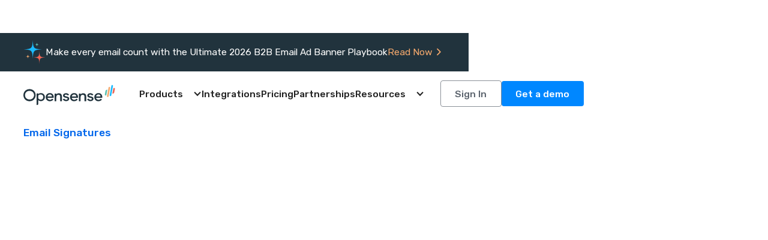

--- FILE ---
content_type: text/html
request_url: https://www.opensense.com/case-studies/transforming-skepticism-into-success-cmg-financials-email-signature-evolution
body_size: 23424
content:
<!DOCTYPE html><!-- Last Published: Sat Jan 17 2026 16:16:02 GMT+0000 (Coordinated Universal Time) --><html data-wf-domain="www.opensense.com" data-wf-page="6369053c8abc4055a7ffdcd2" data-wf-site="632b417811b8800136842bfb" lang="en" data-wf-collection="6369053c8abc402ffaffdcd0" data-wf-item-slug="transforming-skepticism-into-success-cmg-financials-email-signature-evolution"><head><meta charset="utf-8"/><title>CMG Financial | Case Study | Opensense</title><meta content="CMG Financial transformed email signature management with Opensense, ensuring brand consistency across multiple joint ventures and 25,000+ customizations." name="description"/><meta content="CMG Financial | Case Study | Opensense" property="og:title"/><meta content="CMG Financial transformed email signature management with Opensense, ensuring brand consistency across multiple joint ventures and 25,000+ customizations." property="og:description"/><meta content="https://cdn.prod.website-files.com/635155344d58289a8b537b6a/6924b6579c4e022545383cdd_CMG%20Financial%20case%20study%20hero.avif" property="og:image"/><meta content="CMG Financial | Case Study | Opensense" property="twitter:title"/><meta content="CMG Financial transformed email signature management with Opensense, ensuring brand consistency across multiple joint ventures and 25,000+ customizations." property="twitter:description"/><meta content="https://cdn.prod.website-files.com/635155344d58289a8b537b6a/6924b6579c4e022545383cdd_CMG%20Financial%20case%20study%20hero.avif" property="twitter:image"/><meta property="og:type" content="website"/><meta content="summary_large_image" name="twitter:card"/><meta content="width=device-width, initial-scale=1" name="viewport"/><meta content="UIJcat8--CkeT6IOuBN-vdCExe8eoClU_YNq_YVg3Hg" name="google-site-verification"/><link href="https://cdn.prod.website-files.com/632b417811b8800136842bfb/css/opensense2023.webflow.shared.6a93c43d4.min.css" rel="stylesheet" type="text/css" integrity="sha384-apPEPUmyTPvDtP6swW9KdcdHudx1NhcXSwbC2Ow5Din1YpecAG/bkCA9rDFxEctV" crossorigin="anonymous"/><link href="https://cdn.prod.website-files.com/632b417811b8800136842bfb/css/opensense2023.webflow.6369053c8abc4055a7ffdcd2-0c55ddd77.min.css" rel="stylesheet" type="text/css" integrity="sha384-o8VWMXx3hCOBGwPLWcs+h1vvCeA2ij8LYe1tRm6pABAC7VZqy5M84+PgaOhyBGJb" crossorigin="anonymous"/><link href="https://fonts.googleapis.com" rel="preconnect"/><link href="https://fonts.gstatic.com" rel="preconnect" crossorigin="anonymous"/><script src="https://ajax.googleapis.com/ajax/libs/webfont/1.6.26/webfont.js" type="text/javascript"></script><script type="text/javascript">WebFont.load({  google: {    families: ["Rubik:300,regular,500,600,700,800,900,300italic,italic,500italic,600italic,700italic,800italic,900italic","DM Sans:regular,500,700","Artifika:regular"]  }});</script><script type="text/javascript">!function(o,c){var n=c.documentElement,t=" w-mod-";n.className+=t+"js",("ontouchstart"in o||o.DocumentTouch&&c instanceof DocumentTouch)&&(n.className+=t+"touch")}(window,document);</script><link href="https://cdn.prod.website-files.com/632b417811b8800136842bfb/634d225e0007a1e28d33c232_60c8d6e5a7a95114a2305a8a_Opensense-Favicon.png" rel="shortcut icon" type="image/x-icon"/><link href="https://cdn.prod.website-files.com/632b417811b8800136842bfb/634d23119eecdd6bf00fe19f_Group%20189.png" rel="apple-touch-icon"/><link href="https://www.opensense.com/case-studies/transforming-skepticism-into-success-cmg-financials-email-signature-evolution" rel="canonical"/><meta name="twitter:site" content="@opensenseapp" />

<!-- 2. Preload Critical Fonts -->
<link rel="preload" href="https://fonts.googleapis.com/css2?family=Rubik:wght@300;400;500;600;700;800;900&family=DM+Sans:wght@400;500;700&family=Artifika:wght@400&display=swap" as="style" onload="this.onload=null;this.rel='stylesheet'">

<!-- 3. DNS Prefetch for Performance -->
<link rel="dns-prefetch" href="//cdn.prod.website-files.com">
<link rel="dns-prefetch" href="//fonts.googleapis.com">
<link rel="dns-prefetch" href="//fonts.gstatic.com">
<link rel="preconnect" href="https://cdn.prod.website-files.com" crossorigin>

<!-- 4. Defer WebFont Loading -->
<script>
  // Defer WebFont loading to improve FCP
  window.addEventListener('load', function() {
    var script = document.createElement('script');
    script.src = 'https://ajax.googleapis.com/ajax/libs/webfont/1.6.26/webfont.js';
    script.async = true;
    script.defer = true;
    script.onload = function() {
      WebFont.load({
        google: {
          families: ["Rubik:300,regular,500,600,700,800,900,300italic,italic,500italic,600italic,700italic,800italic,900italic","DM Sans:regular,500,700","Artifika:regular"]
        }
      });
    };
    document.head.appendChild(script);
  });
</script>

<style>
  html { font-size: calc(0.625rem + 0.41666666666666663vw); }
  @media screen and (max-width:1920px) { html { font-size: calc(0.625rem + 0.41666666666666674vw); } }
  @media screen and (max-width:1440px) { html { font-size: calc(0.8126951092611863rem + 0.20811654526534862vw); } }
  @media screen and (max-width:479px) { html { font-size: calc(0.7494769874476988rem + 0.8368200836820083vw); } }
</style>

<!-- 6. Defer Non-Critical Scripts -->
<script>
  // Defer Finsweet CMS Slider
  window.addEventListener('load', function() {
    var script = document.createElement('script');
    script.src = 'https://cdn.jsdelivr.net/npm/@finsweet/attributes-cmsslider@1/cmsslider.js';
    script.async = true;
    document.head.appendChild(script);
  });
</script>

<script>
  if ('IntersectionObserver' in window) {
    const imageObserver = new IntersectionObserver((entries, observer) => {
      entries.forEach(entry => {
        if (entry.isIntersecting) {
          const img = entry.target;
          if (img.dataset.src) {
            img.src = img.dataset.src;
            img.classList.remove('lazy-img');
            img.classList.add('loaded-img');
            observer.unobserve(img);
          }
        }
      });
    });

    // Observe all images with data-src attribute
    document.addEventListener('DOMContentLoaded', function() {
      document.querySelectorAll('img[data-src]').forEach(img => {
        imageObserver.observe(img);
      });
    });
  }
</script>

<style>
  img.lazy-img {
    opacity: 0;
  }

  img.loaded-img {
    opacity: 1;
  }
</style><meta property="og:url" content="https://www.opensense.com/case-studies/transforming-skepticism-into-success-cmg-financials-email-signature-evolution" />

<script type="application/ld+json">
{
  "@context": "https://schema.org",
  "@graph": [
		{
      "@type": "WebPage",
      "dateModified": "Dec 16, 2025",
      "datePublished": "Jan 12, 2024",
      "description": "CMG Financial transformed email signature management with Opensense, ensuring brand consistency across multiple joint ventures and 25,000+ customizations.",
      "headline": "CMG Financial Email Signature Evolution | Opensense",
      "image": "https://cdn.prod.website-files.com/635155344d58289a8b537b6a/6924b6579c4e022545383cdd_CMG%20Financial%20case%20study%20hero.avif",
      "url": "https://www.opensense.com/case-studies/transforming-skepticism-into-success-cmg-financials-email-signature-evolution"
    }
  ]
}
</script></head><body><div class="page-wrapper is-overflow-visible"><div data-w-id="035bfa3f-dc5d-a1ce-4991-607734bc0d00" data-animation="default" data-collapse="medium" data-duration="400" data-easing="ease" data-easing2="ease" role="banner" class="navbar w-nav"><div class="page_banner"><div class="padding-global"><div class="container-medium"><div class="banner_component"><div class="banner_content"><img src="https://cdn.prod.website-files.com/632b417811b8800136842bfb/67cb2431d861fd44de316fe9_Group%20349.svg" loading="lazy" alt="" class="banner_star"/><div class="banner_wrapper"><div class="banner_wrapper-text"><div>Make every email count with the Ultimate 2026 B2B Email Ad Banner Playbook</div></div><a href="https://www.opensense.com/blog/the-ultimate-2026-b2b-email-ad-banner-playbook" target="_blank" class="banner_link-wrapper w-inline-block"><div>Read Now</div><img src="https://cdn.prod.website-files.com/632b417811b8800136842bfb/67cb258b902962c2d87e6287_Icon%20(1).svg" loading="lazy" alt="" class="banner_arrow"/></a></div></div></div></div></div></div><div class="nav_spacer"></div><nav class="navbar_link-wrapper"><div class="padding-global"><div class="container-large"><div class="navbar_component"><a href="/" class="navbar_logo-wrapper w-inline-block"><img src="https://cdn.prod.website-files.com/632b417811b8800136842bfb/633d3f773950ba6e62218f0f_Opensense-logo-atom.svg" loading="eager" alt="" class="navbar_logo-white"/><img src="https://cdn.prod.website-files.com/632b417811b8800136842bfb/633161cc7106b1571143e4a6_Opensense-logo-atom.svg" loading="eager" alt="Opensense logo" class="navbar_logo"/></a><nav role="navigation" class="navbar_menu w-nav-menu"><div class="navbar-menu-holder"><div data-hover="false" data-delay="0" data-w-id="5071d546-fd0c-53ff-88e2-00dca3351ec8" class="navbar_dropdown w-dropdown"><div class="navbar_dropdown-toggle w-dropdown-toggle"><div data-w-id="5071d546-fd0c-53ff-88e2-00dca3351eca" class="navbar_dropdown-arrow w-icon-dropdown-toggle"></div><div data-w-id="5071d546-fd0c-53ff-88e2-00dca3351ecb">Products</div></div><nav class="navbar_dropdown-list w-dropdown-list"><div class="padding-global is-tablet-none"><div class="container-large"><div class="padding-section-small"><div class="dropdown-list_component2"><div class="dropdown-list_content"><div class="dropdown-list-products_content-left"><a href="/email-signatures" class="dropdown-list_card w-inline-block"><img src="https://cdn.prod.website-files.com/632b417811b8800136842bfb/6331b05d0645ebc28b91fa12_icon.svg" loading="eager" alt="" class="dropdown-list_card-image"/><div class="dropdown-list_card-text-wrapper"><div class="heading-style-h4 text-color-dark-grey text-style-nowrap">Email Signatures</div><div class="padding-bottom padding-small"></div><p class="text-size-small">Ensure every email signature is a perfect reflection of the brand you’ve worked so hard to build.</p></div></a><a href="/email-tracking-and-analytics" class="dropdown-list_card w-inline-block"><img src="https://cdn.prod.website-files.com/632b417811b8800136842bfb/6331b063d55d8054f073446b_icon%20(2).svg" loading="eager" alt="" class="dropdown-list_card-image"/><div class="dropdown-list_card-text-wrapper"><div class="heading-style-h4 text-color-dark-grey text-style-nowrap">Email Insights &amp; Analytics</div><div class="padding-bottom padding-small"></div><p class="text-size-small">Give your sales team the power to read buyers minds by tracking every open, click, and view, including video replays.</p></div></a><a href="/email-ad-banner" class="dropdown-list_card w-inline-block"><img src="https://cdn.prod.website-files.com/632b417811b8800136842bfb/633ad11da4808c66d3bdcaa6_icon%20(6).svg" loading="eager" alt="" class="dropdown-list_card-image"/><div class="dropdown-list_card-text-wrapper"><div class="heading-style-h4 text-color-dark-grey text-style-nowrap">Email Ad Campaigns</div><div class="padding-bottom padding-small"></div><p class="text-size-small">Drive better conversions to specific audiences with our highly targeted dynamic banners and messaging.</p></div></a><a href="/email-compliance" class="dropdown-list_card w-inline-block"><img src="https://cdn.prod.website-files.com/632b417811b8800136842bfb/6331b065ff5821ed38130132_icon%20(3).svg" loading="eager" alt="" class="dropdown-list_card-image"/><div class="dropdown-list_card-text-wrapper"><div class="heading-style-h4 text-color-dark-grey text-style-nowrap">Email Compliance</div><div class="padding-bottom padding-small"></div><p class="text-size-small">Leverage your customer data and our solutions to ensure email compliance with regional, national, and state laws.</p></div></a><a href="/digital-business-cards" class="dropdown-list_card w-inline-block"><img src="https://cdn.prod.website-files.com/632b417811b8800136842bfb/670444b0965df9e2b5d340f1_icon%20(2).svg" loading="eager" alt="" class="dropdown-list_card-image"/><div class="dropdown-list_card-text-wrapper"><div class="heading-style-h4 text-color-dark-grey text-style-nowrap">Digital Business Cards</div><div class="padding-bottom padding-small"></div><p class="text-size-small">Transform your email signature into a beautiful, branded digital card that enhances your team&#x27;s networking experience.</p></div></a><a href="/email-signature-generator" class="dropdown-list_card w-inline-block"><img src="https://cdn.prod.website-files.com/632b417811b8800136842bfb/66e4203ad3c04b4581f159fb_Group%20338.svg" loading="eager" alt="" class="dropdown-list_card-image"/><div class="dropdown-list_card-text-wrapper"><div class="heading-style-h4 text-color-dark-grey text-style-nowrap">Email Signature Generator</div><div class="padding-bottom padding-small"></div><p class="text-size-small">Design a professional, free email signature in minutes — no coding needed. Fast, customizable, and ready for Gmail or Outlook.</p></div></a></div><div class="dropdown_divider fill-height"></div><div class="dropdown-list_content-right"><div id="swiper-cs" class="dropdown-list_collection-list-wrapper w-dyn-list"><div role="list" class="dropdown-list_collection-list swiper-wrapper w-dyn-items"><div role="listitem" class="dropdown-list_item swiper-slide w-dyn-item"><div class="dropdown-list_content-right-top"><a href="/case-studies/how-american-sound-unified-a-fragmented-brand-experience-across-250-employees" class="dropdown_blue-card mobile-card-height w-inline-block"><div class="dropdown_blue-card-text"><div class="navbar-dropdown_cs-card-heading-wrapper"><div class="heading-style-h5 text-color-white navbar-dropdown_cs-card-heading">How American Sound Unified a Fragmented Brand Experience Across 250+ Employees</div></div><div class="padding-bottom padding-small"></div><div class="button-arrow is-dropdown"><div>Learn more</div><img src="https://cdn.prod.website-files.com/632b417811b8800136842bfb/635668cc286bce7d9700f845_Icon%20(12).svg" loading="eager" alt="" class="button-arrow-icon"/></div></div><div class="wrapper-dropdown_blue-card-thumbnail-image"><img src="https://cdn.prod.website-files.com/635155344d58289a8b537b6a/690bfe4d1386eb9e04deb935_American%20Sound.avif" loading="eager" alt="American Sound case study header image - Night aerial view of downtown Cincinnati, Ohio, featuring the illuminated Paycor Stadium with American Sound logo on the jumbotron" class="dropdown_blue-card-thumbnail-image change-display-mobile"/><div class="case-studies_card-overlay w-embed"><div class="case-studies_card-overlay" style="  background-image: linear-gradient(to bottom, rgba(27, 187, 255, 0.37) 26.83%,#1bbbff 100%);
 border-radius: 10px;
"></div></div></div></a></div></div><div role="listitem" class="dropdown-list_item swiper-slide w-dyn-item"><div class="dropdown-list_content-right-top"><a href="/case-studies/how-montgomery-county-streamlined-email-signature-management-with-opensense" class="dropdown_blue-card mobile-card-height w-inline-block"><div class="dropdown_blue-card-text"><div class="navbar-dropdown_cs-card-heading-wrapper"><div class="heading-style-h5 text-color-white navbar-dropdown_cs-card-heading">How Montgomery County Streamlined Email Signature Management with Opensense</div></div><div class="padding-bottom padding-small"></div><div class="button-arrow is-dropdown"><div>Learn more</div><img src="https://cdn.prod.website-files.com/632b417811b8800136842bfb/635668cc286bce7d9700f845_Icon%20(12).svg" loading="eager" alt="" class="button-arrow-icon"/></div></div><div class="wrapper-dropdown_blue-card-thumbnail-image"><img src="https://cdn.prod.website-files.com/635155344d58289a8b537b6a/68d2a58c61937295e318a9da_66ccedecc34934146190e949_mongto.avif" loading="eager" alt="Montgomery County case study header image - Government building and administrative offices" class="dropdown_blue-card-thumbnail-image change-display-mobile"/><div class="case-studies_card-overlay w-embed"><div class="case-studies_card-overlay" style="  background-image: linear-gradient(to bottom, rgba(236, 100, 84, 0.4) 26.83%,#ec6454 100%);
 border-radius: 10px;
"></div></div></div></a></div></div><div role="listitem" class="dropdown-list_item swiper-slide w-dyn-item"><div class="dropdown-list_content-right-top"><a href="/case-studies/empowering-sales-growth-leveraging-real-time-insights-with-opensense-at-five9" class="dropdown_blue-card mobile-card-height w-inline-block"><div class="dropdown_blue-card-text"><div class="navbar-dropdown_cs-card-heading-wrapper"><div class="heading-style-h5 text-color-white navbar-dropdown_cs-card-heading">Empowering Sales Growth: Leveraging Real-Time Insights with Opensense at Five9</div></div><div class="padding-bottom padding-small"></div><div class="button-arrow is-dropdown"><div>Learn more</div><img src="https://cdn.prod.website-files.com/632b417811b8800136842bfb/635668cc286bce7d9700f845_Icon%20(12).svg" loading="eager" alt="" class="button-arrow-icon"/></div></div><div class="wrapper-dropdown_blue-card-thumbnail-image"><img src="https://cdn.prod.website-files.com/635155344d58289a8b537b6a/68d2a58c61937295e318a9d7_66ccce316d4a61a9f3a8c4f3_sales-person-looking-at-emails-on-the-computer.avif" loading="eager" alt="Five9 case study header image - Sales professional analyzing email insights and analytics on computer" class="dropdown_blue-card-thumbnail-image change-display-mobile"/><div class="case-studies_card-overlay w-embed"><div class="case-studies_card-overlay" style="  background-image: linear-gradient(to bottom, rgba(236, 100, 84, 0.4) 26.83%,#ec6454 100%);
 border-radius: 10px;
"></div></div></div></a></div></div><div role="listitem" class="dropdown-list_item swiper-slide w-dyn-item"><div class="dropdown-list_content-right-top"><a href="/case-studies/akumins-unifying-brand-story-with-opensense" class="dropdown_blue-card mobile-card-height w-inline-block"><div class="dropdown_blue-card-text"><div class="navbar-dropdown_cs-card-heading-wrapper"><div class="heading-style-h5 text-color-white navbar-dropdown_cs-card-heading">Akumin&#x27;s Unifying Brand Story with Opensense</div></div><div class="padding-bottom padding-small"></div><div class="button-arrow is-dropdown"><div>Learn more</div><img src="https://cdn.prod.website-files.com/632b417811b8800136842bfb/635668cc286bce7d9700f845_Icon%20(12).svg" loading="eager" alt="" class="button-arrow-icon"/></div></div><div class="wrapper-dropdown_blue-card-thumbnail-image"><img src="https://cdn.prod.website-files.com/635155344d58289a8b537b6a/6914f971dc98af2fb598fb8a_Akumin%20header.avif" loading="eager" alt="Akumin case study header image - Medical imaging and radiology services facility" class="dropdown_blue-card-thumbnail-image change-display-mobile"/><div class="case-studies_card-overlay w-embed"><div class="case-studies_card-overlay" style="  background-image: linear-gradient(to bottom, rgba(94, 193, 178, 0.55) 26.83%,#5ec1b2 100%);
 border-radius: 10px;
"></div></div></div></a></div></div><div role="listitem" class="dropdown-list_item swiper-slide w-dyn-item"><div class="dropdown-list_content-right-top"><a href="/case-studies/maximizing-event-impact-goldcasts-journey-with-email-signature-banners" class="dropdown_blue-card mobile-card-height w-inline-block"><div class="dropdown_blue-card-text"><div class="navbar-dropdown_cs-card-heading-wrapper"><div class="heading-style-h5 text-color-white navbar-dropdown_cs-card-heading">Maximizing Event Impact: Goldcast&#x27;s Journey with Email Signature Banners</div></div><div class="padding-bottom padding-small"></div><div class="button-arrow is-dropdown"><div>Learn more</div><img src="https://cdn.prod.website-files.com/632b417811b8800136842bfb/635668cc286bce7d9700f845_Icon%20(12).svg" loading="eager" alt="" class="button-arrow-icon"/></div></div><div class="wrapper-dropdown_blue-card-thumbnail-image"><img src="https://cdn.prod.website-files.com/635155344d58289a8b537b6a/6920a8c65a521026f6ac2d2e_goldcast%20case%20study%20header%20image.avif" loading="eager" alt="Goldcast case study header image - B2B events platform and digital event technology" class="dropdown_blue-card-thumbnail-image change-display-mobile"/><div class="case-studies_card-overlay w-embed"><div class="case-studies_card-overlay" style="  background-image: linear-gradient(to bottom, rgba(243, 168, 109, 0.29) 26.83%,#f3a86d 100%);
 border-radius: 10px;
"></div></div></div></a></div></div></div></div><div class="padding-bottom padding-xsmall"></div><div class="dropdown-list_bottom-text-wrapper"><div class="button-arrow-wrapper"><a href="/case-studies" class="button-arrow is-dark w-inline-block"><div>Read all case studies</div><img src="https://cdn.prod.website-files.com/632b417811b8800136842bfb/6399876d302d2492158c850b_635668cc286bce7d9700f845_Icon%20(12).svg" loading="eager" alt="" class="button-arrow-icon"/></a></div><div id="swiper-bullets-case-studies" class="swiper_bullet-wrapper-nav"><div class="swiper-bullet-nav"></div><div class="swiper-bullet-nav is-active"></div></div></div><div class="padding-bottom padding-medium"></div><a href="/email-signature-marketing-roi-calculator" class="dropdown-list_card w-inline-block"><div class="dropdown-list_card-text-wrapper"><div class="heading-style-h4 text-color-dark-grey text-style-nowrap">Email Signature ROI Calculator</div><div class="padding-bottom padding-small"></div><p class="text-size-small">Discover how your organization can save time, reduce costs, and generate ROI through Opensense&#x27;s email signature management solutions.</p><div class="padding-bottom padding-small"></div><div class="text-size-small text-underline">Try it now</div></div></a></div></div></div></div></div></div></nav></div><a href="/integrations" class="navbar_link w-nav-link">Integrations</a><a href="/pricing" class="navbar_link w-nav-link">Pricing</a><a href="/partnerships" class="navbar_link w-nav-link">Partnerships</a><div data-hover="false" data-delay="0" data-w-id="778dc51b-b4a6-3e86-9426-006a79e3fa22" class="navbar_dropdown w-dropdown"><div class="navbar_dropdown-toggle w-dropdown-toggle"><div data-w-id="778dc51b-b4a6-3e86-9426-006a79e3fa24" class="navbar_dropdown-arrow w-icon-dropdown-toggle"></div><div data-w-id="778dc51b-b4a6-3e86-9426-006a79e3fa25">Resources</div></div><nav class="navbar_dropdown-list w-dropdown-list"><div class="padding-global is-tablet-none"><div class="container-large"><div class="padding-section-small is-bottom-0"><div class="dropdown-list_component"><div class="dropdown-list_content is-align-top"><div class="dropdown-list_left"><a href="/about" class="dropdown-list_card w-inline-block"><img src="https://cdn.prod.website-files.com/632b417811b8800136842bfb/635695fa29640d4e256c405e_icon%20(13).svg" loading="eager" alt="" class="dropdown-list_card-image"/><div class="dropdown-list_card-text-wrapper"><div class="heading-style-h4 text-color-dark-grey text-style-nowrap">About</div><div class="padding-bottom padding-small"></div><p class="text-size-small">Learn more about who we are, what we’re about, and who’s on our team.</p></div></a><a href="/blog" class="dropdown-list_card w-inline-block"><img src="https://cdn.prod.website-files.com/632b417811b8800136842bfb/635695fd2632891b576e1c41_icon%20(14).svg" loading="eager" alt="" class="dropdown-list_card-image"/><div class="dropdown-list_card-text-wrapper"><div class="heading-style-h4 text-color-dark-grey text-style-nowrap">Blog</div><div class="padding-bottom padding-small"></div><p class="text-size-small">Your source for email content, growth marketing, and brand management.</p></div></a><a href="/competitors" class="dropdown-list_card w-inline-block"><img src="https://cdn.prod.website-files.com/632b417811b8800136842bfb/635696009b057f741bc22f68_icon%20(15).svg" loading="eager" alt="" class="dropdown-list_card-image"/><div class="dropdown-list_card-text-wrapper"><div class="heading-style-h4 text-color-dark-grey text-style-nowrap">Competitors</div><div class="padding-bottom padding-small"></div><p class="text-size-small">Compare us against our competitors using the side-by-side feature comparisons.</p></div></a><a href="/podcasts-overview" class="dropdown-list_card w-inline-block"><img src="https://cdn.prod.website-files.com/632b417811b8800136842bfb/635696012d707013c857eace_icon%20(16).svg" loading="eager" alt="" class="dropdown-list_card-image"/><div class="dropdown-list_card-text-wrapper"><div class="heading-style-h4 text-color-dark-grey text-style-nowrap">Podcasts</div><div class="padding-bottom padding-small"></div><p class="text-size-small">Sit down with leaders in marketing, tech, and beyond to explore what it takes to build a leading brand that’s shaping the world of B2B.</p></div></a><a href="/security" class="dropdown-list_card w-inline-block"><img src="https://cdn.prod.website-files.com/632b417811b8800136842bfb/633d8dea9aa38ecee0e9c653_c02453c9860e5f696199c7bc47a55cf4_icon%20%283%29.svg" loading="eager" alt="" class="dropdown-list_card-image"/><div class="dropdown-list_card-text-wrapper"><div class="heading-style-h4 text-color-dark-grey text-style-nowrap">Security &amp; Compliance</div><div class="padding-bottom padding-small"></div><p class="text-size-small">See how we prioritize our customer security by putting compliance first.</p></div></a><div class="dropdown-list_card"><img src="https://cdn.prod.website-files.com/632b417811b8800136842bfb/63569604a5b9868584be41f9_icon%20(17).svg" loading="eager" alt="" class="dropdown-list_card-image"/><div class="dropdown-list_card-text-wrapper"><div class="heading-style-h4 text-color-dark-grey text-style-nowrap">Galleries</div><div class="padding-bottom padding-small"></div><a href="/email-ad-banner-examples" class="dropdown-list_card-link w-inline-block"><div class="w-embed"><svg width="7" height="12" viewBox="0 0 11 19" fill="none" xmlns="http://www.w3.org/2000/svg">
<path d="M2.80594 17.885L10.3059 10.385C10.7947 9.89629 10.7947 9.10504 10.3059 8.61754L2.80594 1.11754C2.31719 0.628789 1.52594 0.628789 1.03844 1.11754C0.550937 1.60629 0.549687 2.39754 1.03844 2.88504L7.65469 9.50129L1.03844 16.1175C0.549687 16.6063 0.549687 17.3975 1.03844 17.885C1.52719 18.3725 2.31844 18.3738 2.80594 17.885V17.885Z" fill="black"/>
</svg></div><div class="text-size-small">Popular use cases and examples</div></a><div class="padding-bottom padding-xxsmall"></div><a href="/email-signature-abm-examples" class="dropdown-list_card-link w-inline-block"><div class="w-embed"><svg width="7" height="12" viewBox="0 0 11 19" fill="none" xmlns="http://www.w3.org/2000/svg">
<path d="M2.80594 17.885L10.3059 10.385C10.7947 9.89629 10.7947 9.10504 10.3059 8.61754L2.80594 1.11754C2.31719 0.628789 1.52594 0.628789 1.03844 1.11754C0.550937 1.60629 0.549687 2.39754 1.03844 2.88504L7.65469 9.50129L1.03844 16.1175C0.549687 16.6063 0.549687 17.3975 1.03844 17.885C1.52719 18.3725 2.31844 18.3738 2.80594 17.885V17.885Z" fill="black"/>
</svg></div><div class="text-size-small">Account-based marketing examples</div></a></div></div><a href="/brand-guidelines" class="dropdown-list_card w-inline-block"><img src="https://cdn.prod.website-files.com/632b417811b8800136842bfb/63569607a5b9866ff9be420f_icon%20(18).svg" loading="eager" alt="" class="dropdown-list_card-image"/><div class="dropdown-list_card-text-wrapper"><div class="heading-style-h4 text-color-dark-grey text-style-nowrap">Brand Guidelines</div><div class="padding-bottom padding-small"></div><p class="text-size-small">Are you a partner in need of our logo? Check out our brand guidelines.</p></div></a><a href="/case-studies" class="dropdown-list_card w-inline-block"><img src="https://cdn.prod.website-files.com/632b417811b8800136842bfb/63691a485b5669c3dba561e1_icon%20(22).svg" loading="eager" width="48" alt="" class="dropdown-list_card-image"/><div class="dropdown-list_card-text-wrapper"><div class="heading-style-h4 text-color-dark-grey text-style-nowrap">Case Studies</div><div class="padding-bottom padding-small"></div><p class="text-size-small">See what the world&#x27;s top brands are saying about Opensense.</p></div></a></div><div class="dropdown-list_divider"></div><div class="dropdown-list_content-right"><div class="dropdown-list_content-right-top"><div id="swiper-webinars" class="dropdown-list_collection-list-wrapper w-dyn-list"><div role="list" class="dropdown-list_collection-list swiper-wrapper w-dyn-items"><div role="listitem" class="dropdown-list_item swiper-slide w-dyn-item"><div class="dropdown-list_content-right-top"><a href="/webinars/the-next-strategic-brand-move-with-digital-business-cards" class="dropdown_blue-card mobile-card-height w-inline-block"><div class="dropdown_blue-card-text"><div class="navbar-dropdown_cs-card-heading-wrapper"><div class="heading-style-h5 text-color-white navbar-dropdown_cs-card-heading">The Next Strategic Brand Move: Digital Business Cards</div></div><div class="padding-bottom padding-small"></div><div class="button-arrow is-dropdown"><div>Learn more</div><img src="https://cdn.prod.website-files.com/632b417811b8800136842bfb/635668cc286bce7d9700f845_Icon%20(12).svg" loading="eager" alt="" class="button-arrow-icon"/></div></div><div class="wrapper-dropdown_blue-card-thumbnail-image"><img src="https://cdn.prod.website-files.com/635155344d58289a8b537b6a/6916683acf0f5c0c2a2175b6_Digital%20Business%20Cards.avif" loading="eager" alt="" class="dropdown_blue-card-thumbnail-image change-display-mobile"/><div class="case-studies_card-overlay w-embed"><div
  class="case-studies_card-overlay"
  style="
    background-image: linear-gradient(
      to bottom,
      rgba(0, 102, 235, 0.34) 26.83%,
      #0066eb 100%
    );
    border-radius: 10px;
  "
></div></div></div></a></div></div><div role="listitem" class="dropdown-list_item swiper-slide w-dyn-item"><div class="dropdown-list_content-right-top"><a href="/webinars/first-look-a-tour-of-the-new-opensense-platform" class="dropdown_blue-card mobile-card-height w-inline-block"><div class="dropdown_blue-card-text"><div class="navbar-dropdown_cs-card-heading-wrapper"><div class="heading-style-h5 text-color-white navbar-dropdown_cs-card-heading">First Look: A Tour of the New Opensense Platform</div></div><div class="padding-bottom padding-small"></div><div class="button-arrow is-dropdown"><div>Learn more</div><img src="https://cdn.prod.website-files.com/632b417811b8800136842bfb/635668cc286bce7d9700f845_Icon%20(12).svg" loading="eager" alt="" class="button-arrow-icon"/></div></div><div class="wrapper-dropdown_blue-card-thumbnail-image"><img src="https://cdn.prod.website-files.com/635155344d58289a8b537b6a/6916682dc78689aaf32b79b7_New%20UI.avif" loading="eager" alt="" class="dropdown_blue-card-thumbnail-image change-display-mobile"/><div class="case-studies_card-overlay w-embed"><div
  class="case-studies_card-overlay"
  style="
    background-image: linear-gradient(
      to bottom,
      rgba(0, 102, 235, 0.34) 26.83%,
      #0066eb 100%
    );
    border-radius: 10px;
  "
></div></div></div></a></div></div><div role="listitem" class="dropdown-list_item swiper-slide w-dyn-item"><div class="dropdown-list_content-right-top"><a href="/webinars/monthly-webinar-intro-to-email-signatures-your-best-marketing-and-brand-channel" class="dropdown_blue-card mobile-card-height w-inline-block"><div class="dropdown_blue-card-text"><div class="navbar-dropdown_cs-card-heading-wrapper"><div class="heading-style-h5 text-color-white navbar-dropdown_cs-card-heading">Intro to Email Signatures: Centralized Control for a Critical Communication Layer</div></div><div class="padding-bottom padding-small"></div><div class="button-arrow is-dropdown"><div>Learn more</div><img src="https://cdn.prod.website-files.com/632b417811b8800136842bfb/635668cc286bce7d9700f845_Icon%20(12).svg" loading="eager" alt="" class="button-arrow-icon"/></div></div><div class="wrapper-dropdown_blue-card-thumbnail-image"><img src="https://cdn.prod.website-files.com/635155344d58289a8b537b6a/69166819ea51d377159749a6_Monthly%20Demo%20Webinar%20YouTube%20(1280%20x%20720).avif" loading="eager" alt="" class="dropdown_blue-card-thumbnail-image change-display-mobile"/><div class="case-studies_card-overlay w-embed"><div
  class="case-studies_card-overlay"
  style="
    background-image: linear-gradient(
      to bottom,
      rgba(0, 102, 235, 0.34) 26.83%,
      #0066eb 100%
    );
    border-radius: 10px;
  "
></div></div></div></a></div></div><div role="listitem" class="dropdown-list_item swiper-slide w-dyn-item"><div class="dropdown-list_content-right-top"><a href="/webinars/scrappy-abm-plays-that-win-top-accounts" class="dropdown_blue-card mobile-card-height w-inline-block"><div class="dropdown_blue-card-text"><div class="navbar-dropdown_cs-card-heading-wrapper"><div class="heading-style-h5 text-color-white navbar-dropdown_cs-card-heading">A Perfect Match: Scrappy ABM Plays That Win Top Accounts</div></div><div class="padding-bottom padding-small"></div><div class="button-arrow is-dropdown"><div>Learn more</div><img src="https://cdn.prod.website-files.com/632b417811b8800136842bfb/635668cc286bce7d9700f845_Icon%20(12).svg" loading="eager" alt="" class="button-arrow-icon"/></div></div><div class="wrapper-dropdown_blue-card-thumbnail-image"><img src="https://cdn.prod.website-files.com/635155344d58289a8b537b6a/6916691ebdfcbee97c932541_ABM%20Valentine%27s%20Webinar.avif" loading="eager" alt="" class="dropdown_blue-card-thumbnail-image change-display-mobile"/><div class="case-studies_card-overlay w-embed"><div
  class="case-studies_card-overlay"
  style="
    background-image: linear-gradient(
      to bottom,
      rgba(0, 102, 235, 0.34) 26.83%,
      #0066eb 100%
    );
    border-radius: 10px;
  "
></div></div></div></a></div></div><div role="listitem" class="dropdown-list_item swiper-slide w-dyn-item"><div class="dropdown-list_content-right-top"><a href="/webinars/drive-revenue-with-hubspot-employee-email-unlock-limitless-value-for-marketing-teams" class="dropdown_blue-card mobile-card-height w-inline-block"><div class="dropdown_blue-card-text"><div class="navbar-dropdown_cs-card-heading-wrapper"><div class="heading-style-h5 text-color-white navbar-dropdown_cs-card-heading">Drive Revenue with HubSpot + Employee Email: Unlock Limitless Value for Marketing Teams</div></div><div class="padding-bottom padding-small"></div><div class="button-arrow is-dropdown"><div>Learn more</div><img src="https://cdn.prod.website-files.com/632b417811b8800136842bfb/635668cc286bce7d9700f845_Icon%20(12).svg" loading="eager" alt="" class="button-arrow-icon"/></div></div><div class="wrapper-dropdown_blue-card-thumbnail-image"><img src="https://cdn.prod.website-files.com/635155344d58289a8b537b6a/691667e56a5815ef84f088cd_HubSpot%20integration.avif" loading="eager" alt="" class="dropdown_blue-card-thumbnail-image change-display-mobile"/><div class="case-studies_card-overlay w-embed"><div
  class="case-studies_card-overlay"
  style="
    background-image: linear-gradient(
      to bottom,
      rgba(0, 102, 235, 0.34) 26.83%,
      #0066eb 100%
    );
    border-radius: 10px;
  "
></div></div></div></a></div></div></div></div><div class="padding-bottom padding-xsmall"></div><div class="dropdown-list_bottom-text-wrapper"><div class="button-arrow-wrapper"><a href="/webinars" class="button-arrow is-dark w-inline-block"><div>Check out all webinars</div><img src="https://cdn.prod.website-files.com/632b417811b8800136842bfb/6399876d302d2492158c850b_635668cc286bce7d9700f845_Icon%20(12).svg" loading="eager" alt="" class="button-arrow-icon"/></a></div><div id="swiper-bullets-webinars" class="swiper_bullet-wrapper-nav"><div class="swiper-bullet-nav"></div><div class="swiper-bullet-nav is-active"></div></div></div><div class="padding-bottom padding-medium"></div></div><a href="/contact" class="dropdown-list_card hide-element w-inline-block"><img src="https://cdn.prod.website-files.com/632b417811b8800136842bfb/635698729a66bc131c58dfdf_phone.svg" loading="eager" width="63" alt="" class="dropdown-list_card-illustration"/><div class="dropdown-list_card-text-wrapper"><div class="heading-style-h4 text-color-dark-grey text-style-nowrap">Knowledge Base</div><div class="padding-bottom padding-small"></div><p class="text-size-small">Call or chat with us, or contact us here and a representative will get back to you shortly.</p></div></a><a href="https://help.opensense.com/" target="_blank" class="dropdown-list_card w-inline-block"><img src="https://cdn.prod.website-files.com/632b417811b8800136842bfb/6331b065ff5821ed38130132_icon%20(3).svg" loading="eager" alt="" class="dropdown-list_card-image"/><div class="dropdown-list_card-text-wrapper"><div class="heading-style-h4 text-color-dark-grey text-style-nowrap">Knowledge Base</div><div class="padding-bottom padding-small"></div><p class="text-size-small">Need help getting to know Opensense? Get answers in our Knowledge Base.</p></div></a><a href="/contact" class="dropdown-list_card w-inline-block"><img src="https://cdn.prod.website-files.com/632b417811b8800136842bfb/63691a5b1303a5a094ddd3cf_icon%20(24).svg" loading="eager" width="48" alt="" class="dropdown-list_card-image"/><div class="dropdown-list_card-text-wrapper"><div class="heading-style-h4 text-color-dark-grey text-style-nowrap">Need Support? </div><div class="padding-bottom padding-small"></div><p class="text-size-small">Call or chat with us, or contact us here and a representative will get back to you shortly.</p></div></a></div></div></div></div></div></div></nav></div></div><div class="navbar_button-holder"><a data-w-id="035bfa3f-dc5d-a1ce-4991-607734bc0d12" href="https://accounts.opensense.com/" class="button is-secondary is-nav w-button">Sign In</a><a data-w-id="035bfa3f-dc5d-a1ce-4991-607734bc0d14" href="/demo" class="button is-nav w-button">Get a demo</a></div></nav><div class="navbar_menu-button w-nav-button"><div class="navbar_menu-button-line1"></div><div class="navbar_menu-button-line2"></div></div><div class="navbar_overlay-white"></div></div></div></div></nav></div><div class="global-styles w-embed"><style>

/* Make text look crisper and more legible in all browsers */
body {
  -webkit-font-smoothing: antialiased;
  -moz-osx-font-smoothing: grayscale;
  font-smoothing: antialiased;
  text-rendering: optimizeLegibility;
}

/* Focus state style for keyboard navigation for the focusable elements */
*[tabindex]:focus-visible,
  input[type="file"]:focus-visible {
   outline: 0.125rem solid #4d65ff;
   outline-offset: 0.125rem;
}

/* Get rid of top margin on first element in any rich text element */
.w-richtext > :not(div):first-child, .w-richtext > div:first-child > :first-child {
  margin-top: 0 !important;
}

/* Get rid of bottom margin on last element in any rich text element */
.w-richtext>:last-child, .w-richtext ol li:last-child, .w-richtext ul li:last-child {
	margin-bottom: 0 !important;
}

/* Prevent all click and hover interaction with an element */
.pointer-events-off {
	pointer-events: none;
}

/* Enables all click and hover interaction with an element */
.pointer-events-on {
  pointer-events: auto;
}

/* Create a class of .div-square which maintains a 1:1 dimension of a div */
.div-square::after {
	content: "";
	display: block;
	padding-bottom: 100%;
}

/* Make sure containers never lose their center alignment */
.container-medium,.container-small, .container-large {
	margin-right: auto !important;
  margin-left: auto !important;
}

/* 
Make the following elements inherit typography styles from the parent and not have hardcoded values. 
Important: You will not be able to style for example "All Links" in Designer with this CSS applied.
Uncomment this CSS to use it in the project. Leave this message for future hand-off.
*/
/*
a,
.w-input,
.w-select,
.w-tab-link,
.w-nav-link,
.w-dropdown-btn,
.w-dropdown-toggle,
.w-dropdown-link {
  color: inherit;
  text-decoration: inherit;
  font-size: inherit;
}
*/

/*Select change icon*/

select {
  -webkit-appearance: none;
}

/*Slider arrows start*/
 .testimonials-white_slider-nav .w-slider-dot {
border:2px solid #B9BDC1;
background-color:#FFFFFF !important;
width: 15px;
height: 15px; 
margin: 0px 5px !important;
 }

.testimonials-white_slider-nav .w-active {
 opacity:1; 
 background-color:#0087FF !important;
 border-color:#0087FF;
 }

.testimonials_slider-nav .w-slider-dot {
 opacity:0.5;
background-color:#FFFFFF !important;
border-radius: 0px !important;
width: 33px;
height: 2px; 
margin: 0px 3px !important;
 }

.testimonials_slider-nav .w-active {
 opacity:1; 
 }


input[type="radio"]:checked ~ .filters_radio-label {
    color: #ffffff !important;
}

select {
    -webkit-appearance: none;
}

/* Apply "..." after 3 lines of text */
.text-style-3lines {
	display: -webkit-box;
	overflow: hidden;
	-webkit-line-clamp: 3;
	-webkit-box-orient: vertical;
}

/* Apply "..." after 2 lines of text */
.text-style-2lines {
	display: -webkit-box;
	overflow: hidden;
	-webkit-line-clamp: 2;
	-webkit-box-orient: vertical;
}

/* Adds inline flex display */
.display-inlineflex {
  display: inline-flex;
}

/* These classes are never overwritten */
.hide {
  display: none !important;
}

@media screen and (max-width: 991px), 
  @media screen and (max-width: 767px), 
  @media screen and (max-width: 479px){
    .hide, .hide-tablet{
      display: none !important;
    }
  }
  @media screen and (max-width: 767px)
    .hide-mobile-landscape{
      display: none !important;
    }
  }
  @media screen and (max-width: 479px)
    .hide-mobile{
      display: none !important;
    }
  }
 
.margin-0 {
  margin: 0rem !important;
}
  
.padding-0 {
  padding: 0rem !important;
}

.spacing-clean {
padding: 0rem !important;
margin: 0rem !important;
}

.margin-top {
  margin-right: 0rem !important;
  margin-bottom: 0rem !important;
  margin-left: 0rem !important;
}

.padding-top {
  padding-right: 0rem !important;
  padding-bottom: 0rem !important;
  padding-left: 0rem !important;
}
  
.margin-right {
  margin-top: 0rem !important;
  margin-bottom: 0rem !important;
  margin-left: 0rem !important;
}

.padding-right {
  padding-top: 0rem !important;
  padding-bottom: 0rem !important;
  padding-left: 0rem !important;
}

.margin-bottom {
  margin-top: 0rem !important;
  margin-right: 0rem !important;
  margin-left: 0rem !important;
}

.padding-bottom {
  padding-top: 0rem !important;
  padding-right: 0rem !important;
  padding-left: 0rem !important;
}

.margin-left {
  margin-top: 0rem !important;
  margin-right: 0rem !important;
  margin-bottom: 0rem !important;
}
  
.padding-left {
  padding-top: 0rem !important;
  padding-right: 0rem !important;
  padding-bottom: 0rem !important;
}
  
.margin-horizontal {
  margin-top: 0rem !important;
  margin-bottom: 0rem !important;
}

.padding-horizontal {
  padding-top: 0rem !important;
  padding-bottom: 0rem !important;
}

.margin-vertical {
  margin-right: 0rem !important;
  margin-left: 0rem !important;
}
  
.padding-vertical {
  padding-right: 0rem !important;
  padding-left: 0rem !important;
}

</style></div><div class="main-wrapper"><div class="section_case-studies-single-hero"><div class="padding-global"><div class="padding-section-large"><div class="container-large"><div class="cs-single-hero_component"><div class="cs-single-hero_content"><div class="cs-single-hero_content-left"><div class="w-dyn-list"><div role="list" class="w-dyn-items"><div role="listitem" class="w-dyn-item"><div class="heading-style-h5 text-color-blue">Email Signatures</div></div></div></div><div class="padding-bottom padding-medium"></div><h1 data-w-id="548389c9-ae8c-395b-3588-63a26784bcb8" style="-webkit-transform:translate3d(0, 2rem, 0) scale3d(1, 1, 1) rotateX(0) rotateY(0) rotateZ(0) skew(0, 0);-moz-transform:translate3d(0, 2rem, 0) scale3d(1, 1, 1) rotateX(0) rotateY(0) rotateZ(0) skew(0, 0);-ms-transform:translate3d(0, 2rem, 0) scale3d(1, 1, 1) rotateX(0) rotateY(0) rotateZ(0) skew(0, 0);transform:translate3d(0, 2rem, 0) scale3d(1, 1, 1) rotateX(0) rotateY(0) rotateZ(0) skew(0, 0);opacity:0">Transforming Skepticism into Success: CMG Financial&#x27;s Email Signature Evolution</h1><div class="padding-bottom padding-xxlarge"></div><div data-w-id="7e601dcc-085e-7566-d5ae-b82e9dc44b9d" style="-webkit-transform:translate3d(0, 2rem, 0) scale3d(1, 1, 1) rotateX(0) rotateY(0) rotateZ(0) skew(0, 0);-moz-transform:translate3d(0, 2rem, 0) scale3d(1, 1, 1) rotateX(0) rotateY(0) rotateZ(0) skew(0, 0);-ms-transform:translate3d(0, 2rem, 0) scale3d(1, 1, 1) rotateX(0) rotateY(0) rotateZ(0) skew(0, 0);transform:translate3d(0, 2rem, 0) scale3d(1, 1, 1) rotateX(0) rotateY(0) rotateZ(0) skew(0, 0);opacity:0" class="cs-single-hero_content-small-text-wrapper"><div class="cs-single-hero_content-small-text"><div class="text-weight-bold text-color-dark-grey">Industry: </div><div class="text-color-dark-grey">Financial Services</div></div><div class="cs-single-hero_content-small-text-divider"></div><div class="cs-single-hero_content-small-text"><div class="text-weight-bold text-color-dark-grey">Size:</div><div class="text-color-dark-grey">Mid Size</div></div><div class="cs-single-hero_content-small-text-divider"></div><div class="cs-single-hero_content-small-text"><div class="text-weight-bold text-color-dark-grey">Use Case:</div><div class="w-dyn-list"><div role="list" class="w-dyn-items"><div role="listitem" class="w-dyn-item"><div class="text-color-dark-grey">Email Signatures</div></div></div></div></div></div><div class="padding-bottom padding-medium-l"></div><a href="#Case-Study-Text" data-w-id="548389c9-ae8c-395b-3588-63a26784bcc6" style="-webkit-transform:translate3d(0, 2rem, 0) scale3d(1, 1, 1) rotateX(0) rotateY(0) rotateZ(0) skew(0, 0);-moz-transform:translate3d(0, 2rem, 0) scale3d(1, 1, 1) rotateX(0) rotateY(0) rotateZ(0) skew(0, 0);-ms-transform:translate3d(0, 2rem, 0) scale3d(1, 1, 1) rotateX(0) rotateY(0) rotateZ(0) skew(0, 0);transform:translate3d(0, 2rem, 0) scale3d(1, 1, 1) rotateX(0) rotateY(0) rotateZ(0) skew(0, 0);opacity:0" class="button w-button">Read now</a></div><div class="cs-single-hero_content-right"><img data-w-id="62e26d8b-7979-7bee-fde4-1bc2c0f29add" loading="lazy" style="-webkit-transform:translate3d(0, 2rem, 0) scale3d(1, 1, 1) rotateX(0) rotateY(0) rotateZ(0) skew(0, 0);-moz-transform:translate3d(0, 2rem, 0) scale3d(1, 1, 1) rotateX(0) rotateY(0) rotateZ(0) skew(0, 0);-ms-transform:translate3d(0, 2rem, 0) scale3d(1, 1, 1) rotateX(0) rotateY(0) rotateZ(0) skew(0, 0);transform:translate3d(0, 2rem, 0) scale3d(1, 1, 1) rotateX(0) rotateY(0) rotateZ(0) skew(0, 0);opacity:0" src="https://cdn.prod.website-files.com/635155344d58289a8b537b6a/6924b6579c4e022545383cdd_CMG%20Financial%20case%20study%20hero.avif" alt="CMG Financial case study header image - Mortgage lending and financial services office" class="cs-single-hero_content-image"/></div></div></div></div></div></div></div><div class="section_case-studiy-single-banner"><div class="padding-global"><div class="container-large"><div class="cs-single-banner_component"><div data-w-id="4c5f0d68-4fbd-cd0f-2a2c-03a629b07477" style="-webkit-transform:translate3d(0, 2rem, 0) scale3d(1, 1, 1) rotateX(0) rotateY(0) rotateZ(0) skew(0, 0);-moz-transform:translate3d(0, 2rem, 0) scale3d(1, 1, 1) rotateX(0) rotateY(0) rotateZ(0) skew(0, 0);-ms-transform:translate3d(0, 2rem, 0) scale3d(1, 1, 1) rotateX(0) rotateY(0) rotateZ(0) skew(0, 0);transform:translate3d(0, 2rem, 0) scale3d(1, 1, 1) rotateX(0) rotateY(0) rotateZ(0) skew(0, 0);opacity:0" class="cs-single-banner_content"><div class="cs-single-banner_content-left"><h3 class="is-inline">What </h3><h3 class="is-inline">CMG Financial</h3><h3 class="is-inline"> Achieved</h3></div><div class="cs-single-banner_divider"></div><div class="cs-single-banner_content-right"><div class="cs-single-banner_paragraph-wrapper"><h3 class="heading-style-h2">25,000 Customizations</h3><div class="text-rich-text w-richtext"><p>Opensense’s efficient onboarding and implementation allowed CMG Financial flexibility in managing diverse email signature templates for multiple brands with over 25,000 unique email signature combinations.</p></div></div><div class="cs-single-banner_paragraph-wrapper"><h3 class="heading-style-h2">Compliance &amp; Control</h3><div class="text-rich-text w-richtext"><p>Opensense ensured that all CMG Financial employees had the right tools to project a professional image while staying compliant with strict compliance and industry regulations.</p></div></div></div></div></div></div></div></div><div id="Case-Study-Text" class="section_case-studies-single-rich-text"><div class="padding-global"><div class="container-large"><div class="padding-section-large"><div class="cs-single-rich-text-component"><div class="cs-single-rich-text_content"><div class="cs-single-rich-text_content-left"><h3 data-w-id="570cb0dc-1957-f3a5-0f3c-0b8795f3fad5" style="-webkit-transform:translate3d(0, 2rem, 0) scale3d(1, 1, 1) rotateX(0) rotateY(0) rotateZ(0) skew(0, 0);-moz-transform:translate3d(0, 2rem, 0) scale3d(1, 1, 1) rotateX(0) rotateY(0) rotateZ(0) skew(0, 0);-ms-transform:translate3d(0, 2rem, 0) scale3d(1, 1, 1) rotateX(0) rotateY(0) rotateZ(0) skew(0, 0);transform:translate3d(0, 2rem, 0) scale3d(1, 1, 1) rotateX(0) rotateY(0) rotateZ(0) skew(0, 0);opacity:0">Goals</h3><div class="padding-bottom padding-medium"></div><div class="cs-single-rich-text_content-left-collection-list-wrapper w-dyn-list"><div role="list" class="cs-single-rich-text_content-left-collection-list w-dyn-items"><div role="listitem" class="cs-single-rich-text_content-left-collection-item w-dyn-item"><div class="cs-single-rich-text_content-left-goals-wrapper"><div data-w-id="4fc389f0-0808-1816-73ed-e68eaae9861e" style="-webkit-transform:translate3d(0, 2rem, 0) scale3d(1, 1, 1) rotateX(0) rotateY(0) rotateZ(0) skew(0, 0);-moz-transform:translate3d(0, 2rem, 0) scale3d(1, 1, 1) rotateX(0) rotateY(0) rotateZ(0) skew(0, 0);-ms-transform:translate3d(0, 2rem, 0) scale3d(1, 1, 1) rotateX(0) rotateY(0) rotateZ(0) skew(0, 0);transform:translate3d(0, 2rem, 0) scale3d(1, 1, 1) rotateX(0) rotateY(0) rotateZ(0) skew(0, 0);opacity:0" class="cs-single-rich-text_content-left-goals"><h5>Consistent Branding</h5><div class="padding-bottom padding-xsmall"></div><div class="text-size-small text-color-dark-grey">and control across employee email</div></div><div data-w-id="f8a3174c-defb-21cb-abbe-c4f467e0a231" style="-webkit-transform:translate3d(0, 2rem, 0) scale3d(1, 1, 1) rotateX(0) rotateY(0) rotateZ(0) skew(0, 0);-moz-transform:translate3d(0, 2rem, 0) scale3d(1, 1, 1) rotateX(0) rotateY(0) rotateZ(0) skew(0, 0);-ms-transform:translate3d(0, 2rem, 0) scale3d(1, 1, 1) rotateX(0) rotateY(0) rotateZ(0) skew(0, 0);transform:translate3d(0, 2rem, 0) scale3d(1, 1, 1) rotateX(0) rotateY(0) rotateZ(0) skew(0, 0);opacity:0" class="cs-single-rich-text_content-left-goals"><h5>Simple, Cloud-based Centralized Management</h5><div class="padding-bottom padding-xsmall"></div><div class="text-size-small text-color-dark-grey">of email signatures</div></div><div data-w-id="00f1de6d-e6c4-21dd-883b-e1515a2c2060" style="-webkit-transform:translate3d(0, 2rem, 0) scale3d(1, 1, 1) rotateX(0) rotateY(0) rotateZ(0) skew(0, 0);-moz-transform:translate3d(0, 2rem, 0) scale3d(1, 1, 1) rotateX(0) rotateY(0) rotateZ(0) skew(0, 0);-ms-transform:translate3d(0, 2rem, 0) scale3d(1, 1, 1) rotateX(0) rotateY(0) rotateZ(0) skew(0, 0);transform:translate3d(0, 2rem, 0) scale3d(1, 1, 1) rotateX(0) rotateY(0) rotateZ(0) skew(0, 0);opacity:0" class="cs-single-rich-text_content-left-goals"><h5>Total Email Compliance</h5><div class="padding-bottom padding-xsmall"></div><div class="text-size-small text-color-dark-grey">and control</div></div><div data-w-id="1e0078df-27ca-076f-4437-d96bd85ef905" style="-webkit-transform:translate3d(0, 2rem, 0) scale3d(1, 1, 1) rotateX(0) rotateY(0) rotateZ(0) skew(0, 0);-moz-transform:translate3d(0, 2rem, 0) scale3d(1, 1, 1) rotateX(0) rotateY(0) rotateZ(0) skew(0, 0);-ms-transform:translate3d(0, 2rem, 0) scale3d(1, 1, 1) rotateX(0) rotateY(0) rotateZ(0) skew(0, 0);transform:translate3d(0, 2rem, 0) scale3d(1, 1, 1) rotateX(0) rotateY(0) rotateZ(0) skew(0, 0);opacity:0" class="cs-single-rich-text_content-left-goals"><h5>Manage and Scale Multiple Brands</h5><div class="padding-bottom padding-xsmall"></div><div class="text-size-small text-color-dark-grey">within a single solution</div></div><div data-w-id="d6f89183-46cf-bfb7-e897-cc0500d19808" style="-webkit-transform:translate3d(0, 2rem, 0) scale3d(1, 1, 1) rotateX(0) rotateY(0) rotateZ(0) skew(0, 0);-moz-transform:translate3d(0, 2rem, 0) scale3d(1, 1, 1) rotateX(0) rotateY(0) rotateZ(0) skew(0, 0);-ms-transform:translate3d(0, 2rem, 0) scale3d(1, 1, 1) rotateX(0) rotateY(0) rotateZ(0) skew(0, 0);transform:translate3d(0, 2rem, 0) scale3d(1, 1, 1) rotateX(0) rotateY(0) rotateZ(0) skew(0, 0);opacity:0" class="cs-single-rich-text_content-left-goals"><h5>White-Glove Onboarding</h5><div class="padding-bottom padding-xsmall"></div><div class="text-size-small text-color-dark-grey">and implementation</div></div><div data-w-id="85ead520-5936-9fd3-b1a8-b5e0b129d1b4" style="-webkit-transform:translate3d(0, 2rem, 0) scale3d(1, 1, 1) rotateX(0) rotateY(0) rotateZ(0) skew(0, 0);-moz-transform:translate3d(0, 2rem, 0) scale3d(1, 1, 1) rotateX(0) rotateY(0) rotateZ(0) skew(0, 0);-ms-transform:translate3d(0, 2rem, 0) scale3d(1, 1, 1) rotateX(0) rotateY(0) rotateZ(0) skew(0, 0);transform:translate3d(0, 2rem, 0) scale3d(1, 1, 1) rotateX(0) rotateY(0) rotateZ(0) skew(0, 0);opacity:0" class="cs-single-rich-text_content-left-goals w-condition-invisible"><h5 class="w-dyn-bind-empty"></h5><div class="padding-bottom padding-xsmall"></div><div class="text-size-small text-color-dark-grey w-dyn-bind-empty"></div></div><div data-w-id="f0d4d415-af28-a614-c808-1834538ae3ad" style="-webkit-transform:translate3d(0, 2rem, 0) scale3d(1, 1, 1) rotateX(0) rotateY(0) rotateZ(0) skew(0, 0);-moz-transform:translate3d(0, 2rem, 0) scale3d(1, 1, 1) rotateX(0) rotateY(0) rotateZ(0) skew(0, 0);-ms-transform:translate3d(0, 2rem, 0) scale3d(1, 1, 1) rotateX(0) rotateY(0) rotateZ(0) skew(0, 0);transform:translate3d(0, 2rem, 0) scale3d(1, 1, 1) rotateX(0) rotateY(0) rotateZ(0) skew(0, 0);opacity:0" class="cs-single-rich-text_content-left-goals w-condition-invisible"><h5 class="w-dyn-bind-empty"></h5><div class="padding-bottom padding-xsmall"></div><div class="text-size-small text-color-dark-grey w-dyn-bind-empty"></div></div></div></div></div></div><div class="padding-bottom padding-large"></div><h3 data-w-id="8d99d98a-4873-da9a-6d39-42318f4ccc9a" style="-webkit-transform:translate3d(0, 2rem, 0) scale3d(1, 1, 1) rotateX(0) rotateY(0) rotateZ(0) skew(0, 0);-moz-transform:translate3d(0, 2rem, 0) scale3d(1, 1, 1) rotateX(0) rotateY(0) rotateZ(0) skew(0, 0);-ms-transform:translate3d(0, 2rem, 0) scale3d(1, 1, 1) rotateX(0) rotateY(0) rotateZ(0) skew(0, 0);transform:translate3d(0, 2rem, 0) scale3d(1, 1, 1) rotateX(0) rotateY(0) rotateZ(0) skew(0, 0);opacity:0">Products Used</h3><div class="padding-bottom padding-medium-s"></div><div data-w-id="b559819d-df5a-2c94-2636-c4698690adc6" style="-webkit-transform:translate3d(0, 2rem, 0) scale3d(1, 1, 1) rotateX(0) rotateY(0) rotateZ(0) skew(0, 0);-moz-transform:translate3d(0, 2rem, 0) scale3d(1, 1, 1) rotateX(0) rotateY(0) rotateZ(0) skew(0, 0);-ms-transform:translate3d(0, 2rem, 0) scale3d(1, 1, 1) rotateX(0) rotateY(0) rotateZ(0) skew(0, 0);transform:translate3d(0, 2rem, 0) scale3d(1, 1, 1) rotateX(0) rotateY(0) rotateZ(0) skew(0, 0);opacity:0" class="w-dyn-list"><div role="list" class="w-dyn-items"><div role="listitem" class="w-dyn-item"><a href="https://www.opensense.com/email-signatures" class="text-size-small text-weight-medium">Email Signatures</a><div class="padding-bottom padding-small"></div></div></div></div><div class="padding-bottom padding-large"></div><div data-w-id="808cae70-902a-81b8-71ca-e6b25c41bdef" class="socials"><div class="heading-small-uppercase">CONNECT WITH US</div><div class="padding-bottom padding-small"></div><div class="socials-wrapper"><a href="https://www.linkedin.com/company/opensenseapp/" target="_blank" class="socials-link w-inline-block"><img src="https://cdn.prod.website-files.com/632b417811b8800136842bfb/63359cfb5a602d31a9f55035_linkedin.svg" loading="lazy" alt="LinkedIn icon"/></a><a href="https://x.com/opensenseapp" target="_blank" class="socials-link w-inline-block"><img src="https://cdn.prod.website-files.com/632b417811b8800136842bfb/64ef274937250e36dbffbef4_x%20(1).svg" loading="lazy" alt="X icon"/></a><a href="https://www.youtube.com/channel/UCC5S4yOxQHTrDe21iWX6Lig" target="_blank" class="socials-link w-inline-block"><img src="https://cdn.prod.website-files.com/632b417811b8800136842bfb/637f393fb11332990b8f02ab_youtube.svg" loading="lazy" alt=""/></a></div></div></div><div class="cs-single-rich-text_content-right"><h2 data-w-id="1a80f5ac-a21a-e0b8-1ce0-f3e9417a2317" style="-webkit-transform:translate3d(0, 2rem, 0) scale3d(1, 1, 1) rotateX(0) rotateY(0) rotateZ(0) skew(0, 0);-moz-transform:translate3d(0, 2rem, 0) scale3d(1, 1, 1) rotateX(0) rotateY(0) rotateZ(0) skew(0, 0);-ms-transform:translate3d(0, 2rem, 0) scale3d(1, 1, 1) rotateX(0) rotateY(0) rotateZ(0) skew(0, 0);transform:translate3d(0, 2rem, 0) scale3d(1, 1, 1) rotateX(0) rotateY(0) rotateZ(0) skew(0, 0);opacity:0">Problem</h2><div class="padding-bottom padding-medium"></div><div data-w-id="1ae65f06-5802-3ee4-d799-11a4a44da190" style="-webkit-transform:translate3d(0, 2rem, 0) scale3d(1, 1, 1) rotateX(0) rotateY(0) rotateZ(0) skew(0, 0);-moz-transform:translate3d(0, 2rem, 0) scale3d(1, 1, 1) rotateX(0) rotateY(0) rotateZ(0) skew(0, 0);-ms-transform:translate3d(0, 2rem, 0) scale3d(1, 1, 1) rotateX(0) rotateY(0) rotateZ(0) skew(0, 0);transform:translate3d(0, 2rem, 0) scale3d(1, 1, 1) rotateX(0) rotateY(0) rotateZ(0) skew(0, 0);opacity:0" class="text-rich-text w-richtext"><p>CMG Financial, a nationwide mortgage lender, faced a significant challenge when it came to managing email signatures. The company&#x27;s rapid growth and intricate structure, which encompassed parent companies, joint ventures, and real estate partners, compounded the complexity of this task. A standard email client like Outlook presented additional challenges due to its limitations in email signature control and customization. </p><p>Sanford Tantleff, a Senior Business Systems Analyst at CMG Mortgage, Inc., initially questioned the need for a dedicated email signature management solution, believing that standard email clients should suffice, “initially, I was skeptical of the solution.” Shortly after adopting the tool, Sanford’s perspective changed, turning him from a skeptic to a believer.</p><p></p></div><div class="padding-bottom padding-medium-l"></div><h2 data-w-id="0d14bc06-df05-595b-9138-99adf4627dd1" style="-webkit-transform:translate3d(0, 2rem, 0) scale3d(1, 1, 1) rotateX(0) rotateY(0) rotateZ(0) skew(0, 0);-moz-transform:translate3d(0, 2rem, 0) scale3d(1, 1, 1) rotateX(0) rotateY(0) rotateZ(0) skew(0, 0);-ms-transform:translate3d(0, 2rem, 0) scale3d(1, 1, 1) rotateX(0) rotateY(0) rotateZ(0) skew(0, 0);transform:translate3d(0, 2rem, 0) scale3d(1, 1, 1) rotateX(0) rotateY(0) rotateZ(0) skew(0, 0);opacity:0">Solution</h2><div class="padding-bottom padding-medium"></div><div data-w-id="6c0b6139-a008-8389-7281-32ce5f81934c" style="-webkit-transform:translate3d(0, 2rem, 0) scale3d(1, 1, 1) rotateX(0) rotateY(0) rotateZ(0) skew(0, 0);-moz-transform:translate3d(0, 2rem, 0) scale3d(1, 1, 1) rotateX(0) rotateY(0) rotateZ(0) skew(0, 0);-ms-transform:translate3d(0, 2rem, 0) scale3d(1, 1, 1) rotateX(0) rotateY(0) rotateZ(0) skew(0, 0);transform:translate3d(0, 2rem, 0) scale3d(1, 1, 1) rotateX(0) rotateY(0) rotateZ(0) skew(0, 0);opacity:0" class="text-rich-text w-richtext"><h4><strong>From Skeptic to Believer</strong></h4><p>Opensense streamlined this process for CMG Financial’s seven and counting joint ventures operating under the parent brand. Sanford explained, “Opensense made managing email signatures for multiple brands a breeze. Each joint venture at CMG Financial has its own branding, including unique banners, colors, and logos, with all data from Azure being sent via API to Opensense, and the email signatures were dynamically routed based on the sender&#x27;s email address. This allowed us to have full control over company email.“</p><p>Sanford’s “Aha! Moment” came when CMG Financial&#x27;s loan officers explained the real-world impact of Opensense email signatures. Loan officers are always on the move, and the brand protection provided by Opensense was key, “professionalism and trust are paramount, especially when dealing with high-stakes transactions, such as buying a $600,000 house. </p><p>A consistent email signature for every employee, regardless of location, was crucial for building trust with clients,” said Sanford.</p><p>‍</p><p><strong>Solving for Scale: The unique edge of Opensense</strong></p><p>What sets Opensense apart is its ability to scale.</p><p>Sanford commended Opensense&#x27;s team for their adaptability and responsiveness during the onboarding process. The platform&#x27;s flexibility allowed diverse brands to maintain their unique email signature templates, all managed through a unified interface. </p><p>Despite the standard signature template being utilized by thousands of employees, each one showcases a unique email signature. Raj Chellappan, Senior Business Analyst at CMG Financial, playfully noted during onboarding that their email signatures present over 25,000 combinations – reminiscent of the many choice combinations available at a Subway sandwich counter. </p><p>‍</p><p>‍<strong>Greater Compliance and Control</strong></p><p>One key feature that stood out was Opensense&#x27;s ability to offer customized control based on user roles. For employees subject to strict compliance and regulatory standards, their signature templates were locked down to ensure adherence to industry regulations. We were able to deliver several templates to accommodate the roles and use cases - for example, a subset of employees were required to display NMLS ID in all correspondence.</p><p>In contrast, non-compliance roles had more freedom to customize their signatures. </p><p>Our solution ensured that all CMG Financial employees had the right tools to project a professional image while staying compliant with regulations.</p></div><div class="cs-single_blue-card-wrapper"><div class="padding-bottom padding-large"></div><div data-w-id="2c907c82-b597-6438-026c-b9881c81c47c" style="background-image:url(&quot;https://cdn.prod.website-files.com/635155344d58289a8b537b6a/6924b6579c4e022545383cdd_CMG%20Financial%20case%20study%20hero.avif&quot;);-webkit-transform:translate3d(0, 2rem, 0) scale3d(1, 1, 1) rotateX(0) rotateY(0) rotateZ(0) skew(0, 0);-moz-transform:translate3d(0, 2rem, 0) scale3d(1, 1, 1) rotateX(0) rotateY(0) rotateZ(0) skew(0, 0);-ms-transform:translate3d(0, 2rem, 0) scale3d(1, 1, 1) rotateX(0) rotateY(0) rotateZ(0) skew(0, 0);transform:translate3d(0, 2rem, 0) scale3d(1, 1, 1) rotateX(0) rotateY(0) rotateZ(0) skew(0, 0);opacity:0" class="cs-single_blue-card"><div class="case-studies_card-overlay w-embed"><div class="case-studies_card-overlay" style="  background-image: linear-gradient(to left, rgba(243, 168, 109, 0.29) 26.83%,#f3a86d 100%);
"></div></div><div class="cs-single_blue-card-text"><div class="cs-single_blue-card-heading-wrapper"><div class="cs-single_blue-card-heading">&quot;Opensense provides a level of professionalism that comes with having a bonafide, fortified email signature where nothing can be misconstrued. You have all the power to fix or unfix an email signature for thousands of people with a click of a button. Opensense turns skeptics into believers. It&#x27;s a game-changer, especially for a customer-facing industry like ours.&quot;</div></div><div class="cs-single_blue-card-text-wrapper"><div class="text-color-white text-weight-medium is-inline">Sanford Tantleff</div><div class="text-color-white is-inline"> , </div><div class="text-color-white is-inline">Senior Business Systems Analyst at CMG Financial</div></div></div></div></div><div class="padding-bottom padding-medium-l"></div><h2 data-w-id="df045412-7bfe-7e68-f6db-fa54ec368667" style="-webkit-transform:translate3d(0, 2rem, 0) scale3d(1, 1, 1) rotateX(0) rotateY(0) rotateZ(0) skew(0, 0);-moz-transform:translate3d(0, 2rem, 0) scale3d(1, 1, 1) rotateX(0) rotateY(0) rotateZ(0) skew(0, 0);-ms-transform:translate3d(0, 2rem, 0) scale3d(1, 1, 1) rotateX(0) rotateY(0) rotateZ(0) skew(0, 0);transform:translate3d(0, 2rem, 0) scale3d(1, 1, 1) rotateX(0) rotateY(0) rotateZ(0) skew(0, 0);opacity:0">Results</h2><div class="padding-bottom padding-medium"></div><div data-w-id="f966a3f5-e106-6e35-1b77-1d551daa6759" style="-webkit-transform:translate3d(0, 2rem, 0) scale3d(1, 1, 1) rotateX(0) rotateY(0) rotateZ(0) skew(0, 0);-moz-transform:translate3d(0, 2rem, 0) scale3d(1, 1, 1) rotateX(0) rotateY(0) rotateZ(0) skew(0, 0);-ms-transform:translate3d(0, 2rem, 0) scale3d(1, 1, 1) rotateX(0) rotateY(0) rotateZ(0) skew(0, 0);transform:translate3d(0, 2rem, 0) scale3d(1, 1, 1) rotateX(0) rotateY(0) rotateZ(0) skew(0, 0);opacity:0" class="text-rich-text w-richtext"><h4><strong>From Zero to Hero</strong></h4><p>Opensense platform solved CMG Financial&#x27;s need for professional, consistent email signatures companywide, streamlining the management of multiple joint ventures with unique branding, ensuring brand consistency while offering flexibility and maintaining compliance.</p><p>&quot;Opensense provides a level of professionalism that comes with having a bonafide, fortified email signature where nothing can be misconstrued. You have all the power to fix or unfix an email signature for thousands of people with a click of a button. Opensense turns skeptics into believers. It&#x27;s a game-changer, especially for a customer-facing industry like ours&quot;, Sanford Shares. </p><figure class="w-richtext-align-center w-richtext-figure-type-image"><div><img src="https://cdn.prod.website-files.com/635155344d58289a8b537b6a/66c8d46f284ae716206d788c_662bcbf8c3c3ce78e6edc116_CMG%2520Financial.gif" loading="lazy" alt="CMG Financial&#x27;s email signaature design for a loan officer, featuring a portrait photo, contact information, office address, links to apply or upload documents, CMG Home Loans branding, review ratings, and illustrated home-buying graphics."/></div></figure><p>Curious how Opensense helps mortgage brands like CMG Financial? <a href="https://www.opensense.com/mortgage" target="_blank">Learn more here</a>.</p></div><div class="padding-bottom padding-xlarge"></div><img data-w-id="30cc96ef-d4c0-33b6-187c-cf38d518e8c8" loading="lazy" style="-webkit-transform:translate3d(0, 2rem, 0) scale3d(1, 1, 1) rotateX(0) rotateY(0) rotateZ(0) skew(0, 0);-moz-transform:translate3d(0, 2rem, 0) scale3d(1, 1, 1) rotateX(0) rotateY(0) rotateZ(0) skew(0, 0);-ms-transform:translate3d(0, 2rem, 0) scale3d(1, 1, 1) rotateX(0) rotateY(0) rotateZ(0) skew(0, 0);transform:translate3d(0, 2rem, 0) scale3d(1, 1, 1) rotateX(0) rotateY(0) rotateZ(0) skew(0, 0);opacity:0" src="" alt="" class="w-condition-invisible w-dyn-bind-empty"/><div class="padding-bottom padding-xhuge"></div><div data-w-id="e6914229-a0ca-9172-2c6c-410fb1539566" style="-webkit-transform:translate3d(0, 2rem, 0) scale3d(1, 1, 1) rotateX(0) rotateY(0) rotateZ(0) skew(0, 0);-moz-transform:translate3d(0, 2rem, 0) scale3d(1, 1, 1) rotateX(0) rotateY(0) rotateZ(0) skew(0, 0);-ms-transform:translate3d(0, 2rem, 0) scale3d(1, 1, 1) rotateX(0) rotateY(0) rotateZ(0) skew(0, 0);transform:translate3d(0, 2rem, 0) scale3d(1, 1, 1) rotateX(0) rotateY(0) rotateZ(0) skew(0, 0);opacity:0" class="case-studies_socials-wrapper"><div class="socials-wrapper"><a id="linkedin-button" href="#" target="_blank" class="socials-link w-inline-block"><img src="https://cdn.prod.website-files.com/632b417811b8800136842bfb/63359cfb5a602d31a9f55035_linkedin.svg" loading="lazy" alt="LinkedIn icon"/></a><a id="twitter-button" href="#" target="_blank" class="socials-link w-inline-block"><img src="https://cdn.prod.website-files.com/632b417811b8800136842bfb/64ef274937250e36dbffbef4_x%20(1).svg" loading="lazy" alt="X icon"/></a><a id="facebook-button" href="#" target="_blank" class="socials-link w-inline-block"><img src="https://cdn.prod.website-files.com/632b417811b8800136842bfb/6364d5ab927fbc118a202835_facebook.svg" loading="lazy" alt="Facebook icon"/></a><div class="w-embed"><a href="https://mail.google.com/mail/?view=cm&fs=1&tf=1&to=&su=Check+out+this+case+study&body=Just+read+this+case+study+and+thought+it+might+be+relevant+for+you+too:+https://www.opensense.com/blog/transforming-skepticism-into-success-cmg-financials-email-signature-evolution&ui=2&tf=1&pli=1" target="_blank"><img src="https://assets.website-files.com/632b417811b8800136842bfb/63692f071303a547acdf9468_Group%20197.svg" loading="lazy" alt=""></a></div></div><div class="text-size-small text-color-dark-grey">Was this helpful? Share it!</div></div></div></div></div></div></div></div></div><div class="section_case-studies-stories"><div class="padding-global"><div class="container-large"><div class="padding-bottom padding-xhuge"><div class="cs-stories_component"><div class="cs-stories_divider"></div><div class="padding-bottom padding-huge"></div><h2 data-w-id="5a5c7a3f-9adb-acf4-e871-6af3abf883f0" style="-webkit-transform:translate3d(0, 2rem, 0) scale3d(1, 1, 1) rotateX(0) rotateY(0) rotateZ(0) skew(0, 0);-moz-transform:translate3d(0, 2rem, 0) scale3d(1, 1, 1) rotateX(0) rotateY(0) rotateZ(0) skew(0, 0);-ms-transform:translate3d(0, 2rem, 0) scale3d(1, 1, 1) rotateX(0) rotateY(0) rotateZ(0) skew(0, 0);transform:translate3d(0, 2rem, 0) scale3d(1, 1, 1) rotateX(0) rotateY(0) rotateZ(0) skew(0, 0);opacity:0" class="heading-style-h1 text-align-center">Read more customer stories</h2><div class="padding-bottom padding-xhuge"></div><div class="cs-stories_content"><div class="cs-stories_list-wrapper w-dyn-list"><div fs-cmsfilter-element="list" data-w-id="61c71cca-9f87-1715-0b43-d747534239fa" style="-webkit-transform:translate3d(0, 2rem, 0) scale3d(1, 1, 1) rotateX(0) rotateY(0) rotateZ(0) skew(0, 0);-moz-transform:translate3d(0, 2rem, 0) scale3d(1, 1, 1) rotateX(0) rotateY(0) rotateZ(0) skew(0, 0);-ms-transform:translate3d(0, 2rem, 0) scale3d(1, 1, 1) rotateX(0) rotateY(0) rotateZ(0) skew(0, 0);transform:translate3d(0, 2rem, 0) scale3d(1, 1, 1) rotateX(0) rotateY(0) rotateZ(0) skew(0, 0);opacity:0" role="list" class="cs-stories_list w-dyn-items"><div role="listitem" class="cs-stories_list-item w-dyn-item"><a href="/case-studies/how-american-sound-unified-a-fragmented-brand-experience-across-250-employees" class="articles_card-image-wrapper w-inline-block"><img alt="American Sound case study header image - Night aerial view of downtown Cincinnati, Ohio, featuring the illuminated Paycor Stadium with American Sound logo on the jumbotron" src="https://cdn.prod.website-files.com/635155344d58289a8b537b6a/690bfe4d1386eb9e04deb935_American%20Sound.avif" loading="lazy" class="articles_card-image"/></a><div class="articles_card-text-wrapper"><img src="https://cdn.prod.website-files.com/635155344d58289a8b537b6a/68d2a58c61937295e318a97b_6887f3904f583ee6019066cc_american-sound-logo.avif" loading="lazy" alt="American Sound company logo - Professional AV integrator branding" class="articles_card-logo"/><div class="tags-list-wrapper w-dyn-list"><div role="list" class="tags-list w-dyn-items"><div role="listitem" class="tags-ltem w-dyn-item"><a href="#" class="w-inline-block"><div fs-cmsfilter-field="use-cases" class="tags-text">Digital Business Cards</div></a></div></div></div><a href="/case-studies/how-american-sound-unified-a-fragmented-brand-experience-across-250-employees" class="articles_card-link w-inline-block"><h3 class="heading-style-h4">How American Sound Unified a Fragmented Brand Experience Across 250+ Employees</h3></a><div class="articles_card-bottom"><div class="articles_card-bottom-text-wrapper"><div class="text-size-tiny text-weight-medium">Industry: </div><div fs-cmsfilter-field="industry" class="text-size-tiny">Pro-Services</div></div><div class="articles_card-bottom-text-wrapper"><div class="text-size-tiny text-weight-medium">Size: </div><div fs-cmsfilter-field="company-size" class="text-size-tiny">Mid Size</div></div></div></div></div><div role="listitem" class="cs-stories_list-item w-dyn-item"><a href="/case-studies/how-montgomery-county-streamlined-email-signature-management-with-opensense" class="articles_card-image-wrapper w-inline-block"><img alt="Montgomery County case study header image - Government building and administrative offices" src="https://cdn.prod.website-files.com/635155344d58289a8b537b6a/68d2a58c61937295e318a9da_66ccedecc34934146190e949_mongto.avif" loading="lazy" class="articles_card-image"/></a><div class="articles_card-text-wrapper"><img src="https://cdn.prod.website-files.com/635155344d58289a8b537b6a/6914e7821ef5d6b3dda541e9_Montgomery%20County%20logo.avif" loading="lazy" alt="" class="articles_card-logo"/><div class="tags-list-wrapper w-dyn-list"><div role="list" class="tags-list w-dyn-items"><div role="listitem" class="tags-ltem w-dyn-item"><a href="https://www.opensense.com/email-signatures" class="w-inline-block"><div fs-cmsfilter-field="use-cases" class="tags-text">Email Signatures</div></a></div></div></div><a href="/case-studies/how-montgomery-county-streamlined-email-signature-management-with-opensense" class="articles_card-link w-inline-block"><h3 class="heading-style-h4">How Montgomery County Streamlined Email Signature Management with Opensense</h3></a><div class="articles_card-bottom"><div class="articles_card-bottom-text-wrapper"><div class="text-size-tiny text-weight-medium">Industry: </div><div fs-cmsfilter-field="industry" class="text-size-tiny">Government</div></div><div class="articles_card-bottom-text-wrapper"><div class="text-size-tiny text-weight-medium">Size: </div><div fs-cmsfilter-field="company-size" class="text-size-tiny">Mid Size</div></div></div></div></div><div role="listitem" class="cs-stories_list-item w-dyn-item"><a href="/case-studies/empowering-sales-growth-leveraging-real-time-insights-with-opensense-at-five9" class="articles_card-image-wrapper w-inline-block"><img alt="Five9 case study header image - Sales professional analyzing email insights and analytics on computer" src="https://cdn.prod.website-files.com/635155344d58289a8b537b6a/68d2a58c61937295e318a9d7_66ccce316d4a61a9f3a8c4f3_sales-person-looking-at-emails-on-the-computer.avif" loading="lazy" class="articles_card-image"/></a><div class="articles_card-text-wrapper"><img src="https://cdn.prod.website-files.com/635155344d58289a8b537b6a/68f2b4f7c0ac50e3b0950d2a_Five9-logo-2025-R-blue.svg" loading="lazy" alt="Five9 company logo - Cloud contact center software provider" class="articles_card-logo"/><div class="tags-list-wrapper w-dyn-list"><div role="list" class="tags-list w-dyn-items"><div role="listitem" class="tags-ltem w-dyn-item"><a href="https://www.opensense.com/email-tracking-and-analytics" class="w-inline-block"><div fs-cmsfilter-field="use-cases" class="tags-text">Email Tracking &amp; Analytics</div></a></div></div></div><a href="/case-studies/empowering-sales-growth-leveraging-real-time-insights-with-opensense-at-five9" class="articles_card-link w-inline-block"><h3 class="heading-style-h4">Empowering Sales Growth: Leveraging Real-Time Insights with Opensense at Five9</h3></a><div class="articles_card-bottom"><div class="articles_card-bottom-text-wrapper"><div class="text-size-tiny text-weight-medium">Industry: </div><div fs-cmsfilter-field="industry" class="text-size-tiny">Software</div></div><div class="articles_card-bottom-text-wrapper"><div class="text-size-tiny text-weight-medium">Size: </div><div fs-cmsfilter-field="company-size" class="text-size-tiny">Enterprise</div></div></div></div></div></div></div></div></div></div></div></div></div><div class="section_book-a-demo is-background-blue"><div class="padding-global"><div class="container-large"><div class="padding-section-large"><div class="book-a-demo_component"><div class="book-a-demo_content"><div class="book-a-demo_heading-wrapper-52 is-none"><h2 data-w-id="1fcbc268-e6e5-9d63-f4dc-959f0e34848c" style="-webkit-transform:translate3d(0, 2rem, 0) scale3d(1, 1, 1) rotateX(0) rotateY(0) rotateZ(0) skew(0, 0);-moz-transform:translate3d(0, 2rem, 0) scale3d(1, 1, 1) rotateX(0) rotateY(0) rotateZ(0) skew(0, 0);-ms-transform:translate3d(0, 2rem, 0) scale3d(1, 1, 1) rotateX(0) rotateY(0) rotateZ(0) skew(0, 0);transform:translate3d(0, 2rem, 0) scale3d(1, 1, 1) rotateX(0) rotateY(0) rotateZ(0) skew(0, 0);opacity:0" class="heading-style-h1">See how leading marketing &amp; brand teams use Opensense to maintain total control of their employee email.</h2></div><div class="padding-bottom padding-medium-l"></div><img src="https://cdn.prod.website-files.com/632b417811b8800136842bfb/6941aa31bd3c3829d5c96e0b_New%202026%20Winter%20G2%20Badges.avif" loading="eager" data-w-id="f1f51c63-b329-257a-fbfa-40b4c74b7592" width="600" alt="Opensense G2 Winter 2026 awards for High Performer, Best Support, Best Meets Requirements, Best Results, and Leader in email signature management" srcset="https://cdn.prod.website-files.com/632b417811b8800136842bfb/6941aa31bd3c3829d5c96e0b_New%202026%20Winter%20G2%20Badges-p-500.png 500w, https://cdn.prod.website-files.com/632b417811b8800136842bfb/6941aa31bd3c3829d5c96e0b_New%202026%20Winter%20G2%20Badges-p-800.png 800w, https://cdn.prod.website-files.com/632b417811b8800136842bfb/6941aa31bd3c3829d5c96e0b_New%202026%20Winter%20G2%20Badges-p-1080.png 1080w, https://cdn.prod.website-files.com/632b417811b8800136842bfb/6941aa31bd3c3829d5c96e0b_New%202026%20Winter%20G2%20Badges-p-1600.avif 1600w, https://cdn.prod.website-files.com/632b417811b8800136842bfb/6941aa31bd3c3829d5c96e0b_New%202026%20Winter%20G2%20Badges-p-2000.avif 2000w, https://cdn.prod.website-files.com/632b417811b8800136842bfb/6941aa31bd3c3829d5c96e0b_New%202026%20Winter%20G2%20Badges.avif 4681w" sizes="(max-width: 767px) 100vw, 600px" class="book-a-demo_image"/><div class="padding-bottom padding-large"></div><a data-w-id="1fcbc268-e6e5-9d63-f4dc-959f0e348491" style="-webkit-transform:translate3d(0, 2rem, 0) scale3d(1, 1, 1) rotateX(0) rotateY(0) rotateZ(0) skew(0, 0);-moz-transform:translate3d(0, 2rem, 0) scale3d(1, 1, 1) rotateX(0) rotateY(0) rotateZ(0) skew(0, 0);-ms-transform:translate3d(0, 2rem, 0) scale3d(1, 1, 1) rotateX(0) rotateY(0) rotateZ(0) skew(0, 0);transform:translate3d(0, 2rem, 0) scale3d(1, 1, 1) rotateX(0) rotateY(0) rotateZ(0) skew(0, 0);opacity:0" href="/demo" class="button w-button">Book a demo</a></div></div></div></div></div></div></div><footer class="footer"><div class="padding-global"><div class="container-large"><div class="footer_component"><div class="padding-bottom padding-huge"></div><div class="footer_content"><div class="footer_top"><a href="/" class="footer_logo-wrapper w-inline-block"><img src="https://cdn.prod.website-files.com/632b417811b8800136842bfb/63359c893665be33bd0e8279_Opensense-logo-atom.svg" loading="eager" alt="" class="footer_logo"/></a></div><div class="padding-bottom padding-xxlarge"></div><div class="footer_bottom"><div class="footer_column"><div class="heading-small-uppercase">HEADQUARTERS</div><div class="footer_bottom-column-text">1390 Market Street, Suite 200<br/>San Francisco, CA 94102<br/>(866) 673-6736</div><div class="socials-wrapper"><a href="https://www.linkedin.com/company/opensenseapp/" target="_blank" class="socials-link w-inline-block"><img src="https://cdn.prod.website-files.com/632b417811b8800136842bfb/63359cfb5a602d31a9f55035_linkedin.svg" loading="eager" alt="LinkedIn icon"/></a><a href="https://x.com/opensenseapp" target="_blank" class="socials-link w-inline-block"><img src="https://cdn.prod.website-files.com/632b417811b8800136842bfb/64ef274937250e36dbffbef4_x%20(1).svg" loading="eager" alt="X icon"/></a><a href="https://www.youtube.com/channel/UCC5S4yOxQHTrDe21iWX6Lig" target="_blank" class="socials-link w-inline-block"><img src="https://cdn.prod.website-files.com/632b417811b8800136842bfb/63359cf81b88f9bec23d5097_youtube.svg" loading="eager" width="22" alt="YouTube icon"/></a></div></div><div class="footer_column"><div class="heading-small-uppercase">PRODUCTS</div><a href="/email-signatures" class="footer_link">Email Signatures</a><a href="#" class="footer_link">Email Ad Campaigns</a><a href="/email-tracking-and-analytics" class="footer_link">Email Insights &amp; Analytics</a><a href="/email-compliance" class="footer_link">Email Compliance</a><a href="/gcc-high-email-signatures" class="footer_link">GCC High Email Signatures</a><a href="/blog/the-ultimate-guide-to-account-based-marketing-abm" class="footer_link">Account Based Marketing</a><a href="/digital-business-cards" class="footer_link">Digital Business Cards</a><a href="/email-signature-generator" class="footer_link">Email Signature Generator</a></div><div class="footer_column"><div class="heading-small-uppercase">QUICK LINKS</div><a href="/email-signature-marketing-roi-calculator" class="footer_link">Email Signature ROI Calculator</a><a href="/email-signature-templates" class="footer_link">Email Signature Templates</a><a href="/competitors" class="footer_link">Competitors</a><a href="/security" class="footer_link">Security &amp; Compliance</a><a href="/partnerships" class="footer_link">Partnerships</a><a href="/legal/privacy-policy" class="footer_link">Privacy Policy</a><a href="/legal/terms-conditions" class="footer_link">Terms &amp; Conditions</a><a href="/contact" class="footer_link">Contact Us</a></div><div class="footer_column"><div class="heading-small-uppercase">PARTNERS</div><img src="https://cdn.prod.website-files.com/632b417811b8800136842bfb/6335a247eb72b0bbcad60773_AppExchange.svg" loading="eager" alt="AppExchange Salesforce logo"/><img src="https://cdn.prod.website-files.com/632b417811b8800136842bfb/6335a2441b88f99bbd3d8ac6_Marketo-LaunchPoint-badge-logo-CMYK-dark-300x89.svg" loading="eager" alt="Marketo LaunchPoint badge logo"/><img src="https://cdn.prod.website-files.com/632b417811b8800136842bfb/6335a240619b8136556f784b_certified-logo.svg" loading="eager" alt="HubSpot Certified badge"/></div></div><div class="padding-bottom padding-xxlarge"></div><div class="all-rights-reserved_text">Copyright © 2025 Opensense, Inc. All Rights Reserved.</div><div class="padding-bottom padding-medium"></div></div></div></div></div></footer></div><script src="https://d3e54v103j8qbb.cloudfront.net/js/jquery-3.5.1.min.dc5e7f18c8.js?site=632b417811b8800136842bfb" type="text/javascript" integrity="sha256-9/aliU8dGd2tb6OSsuzixeV4y/faTqgFtohetphbbj0=" crossorigin="anonymous"></script><script src="https://cdn.prod.website-files.com/632b417811b8800136842bfb/js/webflow.50a3f35f.7f4b97febc555c77.js" type="text/javascript" integrity="sha384-XxHzyyUNWgl91Pt7SeerYWe3sAuul3xCdafNfahrmNQjnCgyfLzZNy5lyuKiVKvz" crossorigin="anonymous"></script><input type="hidden" name="utm_source" value="" />
<input type="hidden" name="utm_medium" value="" />
<input type="hidden" name="utm_campaign" value="" />
<input type="hidden" name="utm_content" value="" />
<input type="hidden" name="utm_term" value="" />

<!-- Google Tag Manager (noscript) -->
<noscript><iframe src="https://www.googletagmanager.com/ns.html?id=GTM-M43GZKG"
height="0" width="0" style="display:none;visibility:hidden"></iframe></noscript>
<!-- End Google Tag Manager (noscript) -->

<!-- Twitter conversion tracking (noscript) -->
<noscript>
<img height="1" width="1" style="display:none;" alt="" src="https://px.ads.linkedin.com/collect/?pid=536460&fmt=gif" />
</noscript>
<!-- End Twitter conversion tracking (noscript) -->

<script type="text/javascript">
  window.addEventListener('load', function() {
      <!-- Google Tag Manager -->
      (function(w,d,s,l,i){w[l]=w[l]||[];w[l].push({'gtm.start':
      new Date().getTime(),event:'gtm.js'});var f=d.getElementsByTagName(s)[0],
      j=d.createElement(s),dl=l!='dataLayer'?'&l='+l:'';j.async=true;j.src=
      'https://www.googletagmanager.com/gtm.js?id='+i+dl;f.parentNode.insertBefore(j,f);
      })(window,document,'script','dataLayer','GTM-M43GZKG');
      <!-- End Google Tag Manager -->

      <!-- LinkedIn Partner -->
      _linkedin_partner_id = "536460";
      window._linkedin_data_partner_ids = window._linkedin_data_partner_ids || [];
      window._linkedin_data_partner_ids.push(_linkedin_partner_id);
      <!-- End LinkedIn Partner -->    

      <!-- LinkedIn Tracking -->    
      (function(l) {
      if (!l){window.lintrk = function(a,b){window.lintrk.q.push([a,b])};
      window.lintrk.q=[]}
      var s = document.getElementsByTagName("script")[0];
      var b = document.createElement("script");
      b.type = "text/javascript";b.async = true;
      b.src = "https://snap.licdn.com/li.lms-analytics/insight.min.js";
      s.parentNode.insertBefore(b, s);})(window.lintrk);
      <!-- End LinkedIn Tracking -->

      <!-- Twitter conversion tracking -->
      !function(e,t,n,s,u,a){e.twq||(s=e.twq=function(){s.exe?s.exe.apply(s,arguments):s.queue.push(arguments);
      },s.version='1.1',s.queue=[],u=t.createElement(n),u.async=!0,u.src='https://static.ads-twitter.com/uwt.js',
      a=t.getElementsByTagName(n)[0],a.parentNode.insertBefore(u,a))}(window,document,'script');
      twq('config','o0wed');
      <!-- End Twitter conversion tracking -->
    
	setTimeout(function () {
      if (document.getElementById('hs-script-loader')) return; // avoid duplicates
      var s = document.createElement('script');
      s.type = 'text/javascript';
      s.id = 'hs-script-loader';
      s.async = true;
      s.defer = true;
      s.src = 'https://js.hs-scripts.com/4419252.js';
      document.head.appendChild(s);
    }, 2000); // 3 seconds    
  });
</script>
  
<script type="text/javascript">
function getParam(param) {
  var match = RegExp('[?&]' + param + '=([^&]*)').exec(window.location.search);
  return match && decodeURIComponent(match[1].replace(/\+/g, ' '));
}

function addToStorage(key, value) {
  var expiryPeriod = 365 * 24 * 60 * 60 * 1000; // 90 day expiry in milliseconds
  var expiryDate = new Date().getTime() + expiryPeriod;
  var record = { value: value, expiryDate: expiryDate };

  localStorage.setItem(key, JSON.stringify(record));
}

function storeParam(clicktype) {
  var clickParam = getParam(clicktype);

  if (clickParam) {
    addToStorage(clicktype, clickParam);
  }
}

function storeQueryParams() {
  storeParam('gclid');
  storeParam('fbclid');
  storeParam('msclkid');
  storeParam('utm_source');
  storeParam('utm_medium');
  storeParam('utm_campaign');
  storeParam('utm_content');
  storeParam('utm_term');
  storeParam('li_fat_id');

  var currentDate = new Date().getTime();

  var gclid = JSON.parse(localStorage.getItem('gclid'));
  var isGclidValid = gclid && currentDate < gclid.expiryDate;
  var gclidInput = document.querySelector('[name="gclid"]');

  if (isGclidValid && gclidInput) {
    gclidInput.value = gclid.value;
    gclidInput.setAttribute('value', gclid.value);
  }

  var fbclid = JSON.parse(localStorage.getItem('fbclid'));
  var isFbclidValid = fbclid && currentDate < fbclid.expiryDate;
  var fbclidInput = document.querySelector('[name="fbclid"]');

  if (isFbclidValid && fbclidInput) {
    fbclidInput.value = fbclid.value;
    fbclidInput.setAttribute('value', fbclid.value);
  }

  var msclkid = JSON.parse(localStorage.getItem('msclkid'));
  var isMsclkidValid = msclkid && currentDate < msclkid.expiryDate;
  var msclkidInput = document.querySelector('[name="msclkid"]');

  if (isMsclkidValid && msclkidInput) {
    msclkidInput.value = msclkid.value;
    msclkidInput.setAttribute('value', msclkid.value);
  }

  var refSource = getParam('ref');
  var refInput = document.querySelector('[name="ref"]');

  if (refSource && refInput) {
	  refInput.value = refSource;
  }

  var utmSource = JSON.parse(localStorage.getItem('utm_source'));
  var isUTMSourceValid = utmSource && currentDate < utmSource.expiryDate;
  var utmSourceInput = document.querySelector('[name="utm_source"]');

  if (isUTMSourceValid && utmSource && utmSourceInput) {
	  utmSourceInput.value = utmSource.value;
    utmSourceInput.setAttribute('value', utmSource.value);
  }

  var utmMedium = JSON.parse(localStorage.getItem('utm_medium'));
  var isUTMMediumValid = utmMedium && currentDate < utmMedium.expiryDate;
  var utmMediumInput = document.querySelector('[name="utm_medium"]');

  if (isUTMMediumValid && utmMedium && utmMediumInput) {
	  utmMediumInput.value = utmMedium.value;
    utmMediumInput.setAttribute('value', utmMedium.value);
  }

  var utmCampaign = JSON.parse(localStorage.getItem('utm_campaign'));
  var isUTMCampaignValid = utmCampaign && currentDate < utmCampaign.expiryDate;
  var utmCampaignInput = document.querySelector('[name="utm_campaign"]');

  if (isUTMCampaignValid && utmCampaign && utmCampaignInput) {
	  utmCampaignInput.value = utmCampaign.value;
    utmCampaignInput.setAttribute('value', utmCampaign.value);
  }

  var utmContent = JSON.parse(localStorage.getItem('utm_content'));
  var isUTMContentValid = utmContent && currentDate < utmContent.expiryDate;
  var utmContentInput = document.querySelector('[name="utm_content"]');

  if (isUTMContentValid && utmContent && utmContentInput) {
	  utmContentInput.value = utmContent.value;
    utmContentInput.setAttribute('value', utmContent.value);
  }

  var utmTerm = JSON.parse(localStorage.getItem('utm_term'));
  var isUTMTermValid = utmTerm && currentDate < utmTerm.expiryDate;
  var utmTermInput = document.querySelector('[name="utm_term"]');

  if (isUTMTermValid && utmTerm && utmTermInput) {
	  utmTermInput.value = utmTerm.value;
    utmTermInput.setAttribute('value', utmTerm.value);
  }

  var utmLinkedInFatId = JSON.parse(localStorage.getItem('li_fat_id'));
  var isUTMLinkedInFatIdValid = utmLinkedInFatId && currentDate < utmLinkedInFatId.expiryDate;
  var utmLinkedInFatIdInput = document.querySelector('[name="li_fat_id"]');

  if (isUTMLinkedInFatIdValid && utmLinkedInFatId && utmLinkedInFatIdInput) {
	  utmLinkedInFatIdInput.value = utmLinkedInFatId.value;
    utmLinkedInFatIdInput.setAttribute('value', utmLinkedInFatId.value);
  }
}

storeQueryParams();

var formElement = document.querySelector('#wf-form-Demo-Main') || document.querySelector('#wf-form-contact-form');

if (formElement) {
  formElement.addEventListener('submit', function(){
    localStorage.removeItem('gclid');
    localStorage.removeItem('fbclid');
    localStorage.removeItem('msclkid');
    localStorage.removeItem('utm_source');
    localStorage.removeItem('utm_medium');
    localStorage.removeItem('utm_campaign');
    localStorage.removeItem('utm_content');
    localStorage.removeItem('utm_term');
    localStorage.removeItem('li_fat_id');

    return true;
  });
}
</script>

<script>
  $(document).ready(function(e) {
    var _hsq = window._hsq = window._hsq || [];
    var submitButton = document.getElementById("demo-submit");

    if (submitButton) {
      submitButton.addEventListener('click', function(){
        var email = document.querySelector('form input[name="email"]');
        var email_type = document.querySelector('form select[name="email_type"]');
        var fields = {};

        if (email && email.value && email_type && email_type.value) {
          email_type.options[email_type.selectedIndex].text = email_type.value;

          (dataLayer || []).push({
            'event': 'formSubmitted',
            'leadsUserData': {
              email: email.value
            }
          });
          
          _hsq.push(["identify", {
            email: email.value,
            email_type: email_type.value
          }]);

          _hsq.push([
            "trackEvent", {
              id: "Demo form submit"
            }
          ]);
        }
      });
    }
  });
</script>

<script>
  $(document).ready(function(e) {
    $('#demo-submit').click(function(e){
      var errorMessage = $('#error-message');
      var form = $('#request-demo-form');

      var fields = form.find('input').add('select').filter(function(index, field){
        return !(/^(gclid|gbclid|msclkid|pagesource|ref|utm_source|utm_medium|utm_campaign|utm_content|utm_term)$/g.test(field.name) || !field.name);
      });

      fields.each(function(index, element) {
        var el = $(element);

        if (!el.val().length) {
          this.style = 'border: 1px solid red; box-shadow: 0 0 0 2px #cc4333;';
        }

        el.on('change', function(){
          var error = $('#error-message');
          this.style = '';

          if (error.length) {
            error.remove();
          }
        });
      });
      
      var internalField = $('input[name="internal_field"]').val();
		
      if (internalField.length) {        
        return false;
      }
      
      var email = $('#email').val();

      var blockUserDigits = /^user\d+@/; // e.g., user852116@anything
      var blockConsumer = /^[^@]+@(?:gmail|cox|comcast|example|gmai|yaho|yahoo|hotmail|hotmaii|mailinator|aol|yaaho|atta|abc|live|icloud|mac|me|msn|outlook|ymail|mail|stesting)\.(?:com|net|org)$/i;

	  if (blockUserDigits.test(email) || blockConsumer.test(email)) {
        if (!errorMessage.length) {
          var error = $('<div id="error-message" style="color: #cc4333; text-align: center;">Please enter a valid business email. Thank you!</div>');
          form.prepend(error);
        }

        return false;
      }

      if (window.lintrk) {
        window.lintrk('track', { conversion_id: 7010172 });
      }
      
      return true;
    });
  });
</script>

<!-- Global Organization Schema -->
<script type="application/ld+json">
{
  "@context": "https://schema.org",
  "@graph": [
    {
      "@type": "Organization",
      "@id": "https://www.opensense.com/#organization",
      "name": "Opensense",
      "alternateName": "Opensense Inc.",
      "legalName": "Opensense Inc.",
      "url": "https://www.opensense.com",
      "logo": {
        "@type": "ImageObject",
        "url": "https://cdn.prod.website-files.com/632b417811b8800136842bfb/63359c893665be33bd0e8279_Opensense-logo-atom.svg",
        "width": 200,
        "height": 200,
        "caption": "Opensense Logo"
      },
      "image": "https://cdn.prod.website-files.com/632b417811b8800136842bfb/63359c893665be33bd0e8279_Opensense-logo-atom.svg",
      "description": "Email signature management, marketing, and compliance platform for enterprise organizations. Centralized signature control for Microsoft 365 and Google Workspace with campaigns, analytics, and CRM integration.",
      "slogan": "The smarter way to send email",
      "foundingDate": "2014",
      "foundingLocation": {
        "@type": "Place",
        "address": {
          "@type": "PostalAddress",
          "addressLocality": "San Francisco",
          "addressRegion": "CA",
          "addressCountry": "US"
        }
      },
      "address": {
        "@type": "PostalAddress",
        "streetAddress": "1390 Market Street, Suite 200",
        "addressLocality": "San Francisco",
        "addressRegion": "CA",
        "postalCode": "94102",
        "addressCountry": "US"
      },
      "contactPoint": [
        {
          "@type": "ContactPoint",
          "telephone": "+1-866-673-6736",
          "contactType": "customer service",
          "availableLanguage": "English",
          "areaServed": "US",
          "hoursAvailable": {
            "@type": "OpeningHoursSpecification",
            "dayOfWeek": [
              "Monday",
              "Tuesday",
              "Wednesday",
              "Thursday",
              "Friday"
            ],
            "opens": "08:00",
            "closes": "18:00"
          }
        },
        {
          "@type": "ContactPoint",
          "email": "sales@opensense.com",
          "contactType": "sales",
          "availableLanguage": "English"
        },
        {
          "@type": "ContactPoint",
          "email": "help@opensense.com",
          "contactType": "technical support",
          "availableLanguage": "English"
        }
      ],
      "aggregateRating": {
        "@type": "AggregateRating",
        "@id": "https://www.opensense.com/#rating",
        "ratingValue": "4.9",
        "reviewCount": "342",
        "bestRating": "5",
        "worstRating": "1",
        "ratingExplanation": "Based on verified customer reviews from G2"
      },
      "numberOfEmployees": {
        "@type": "QuantitativeValue",
        "minValue": 50,
        "maxValue": 100
      },
      "knowsAbout": [
        "Email signature management",
        "Email marketing campaigns",
        "Email ad banners",
        "Brand consistency",
        "Email compliance",
        "Digital business cards",
        "Email analytics",
        "Sales tracking",
        "CRM integration",
        "Microsoft 365",
        "Google Workspace",
        "Microsoft 365 GCC High",
        "FedRAMP High",
        "DFARS Compliance",
        "ITAR Compliance",
        "CMMC Framework",
        "Controlled Unclassified Information (CUI)",
        "Defense Industrial Base (DIB)",
        "Federal Email Compliance",
        "Government Cloud Security"
      ],
      "memberOf": {
        "@type": "Organization",
        "name": "Microsoft Partner Network"
      },
      "sameAs": [
        "https://www.linkedin.com/company/opensenseapp",
        "https://x.com/opensenseapp",
        "https://www.facebook.com/opensenseapp",
        "https://www.youtube.com/@opensenseapp",
        "https://www.crunchbase.com/organization/opensense-inc"
      ],
      "parentOrganization": {
        "@type": "Organization",
        "name": "Opensense Inc."
      }
    }
  ]
}
</script>



<!-- Swiper Slider NAV start -->
<script src="https://cdn.jsdelivr.net/npm/swiper@8/swiper-bundle.min.js"></script>

<script>
/* --- CS Slider --- */
var mySwiper = new Swiper('#swiper-cs', {
  slidesPerView: 1,
  grabCursor: true,
  a11y: false,
  spaceBetween: 16,
  allowTouchMove: true,
  loop: true,

  autoplay: {
    delay: 3000,   // time between slides
    disableOnInteraction: false
  },

  speed: 600,       // transition duration

  navigation: {
    nextEl: '#right-button',
    prevEl: '#left-button',
  },
  
  pagination: {
    el: "#swiper-bullets-case-studies",
    bulletActiveClass: "is-active",
    bulletClass: "swiper-bullet-nav",
    clickable: true,
  },

  breakpoints: {
    0:   { slidesPerView: 1, spaceBetween: 16 },
    480: { slidesPerView: 1, spaceBetween: 16 },
    767: { slidesPerView: 1, spaceBetween: 16 },
    992: { slidesPerView: 1, spaceBetween: 16 }
  },
});

/* --- Fix Swiper inside Webflow Dropdown --- */
$('.w-dropdown-toggle').on('click', function() {
  setTimeout(function() {
    mySwiper.update();
    mySwiper.autoplay.start();
  }, 150);
});


/* --- Webinars Slider --- */
var mySwiper2 = new Swiper('#swiper-webinars', {
  slidesPerView: 1,
  grabCursor: true,
  a11y: false,
  spaceBetween: 16,
  allowTouchMove: true,
  loop: true,

  autoplay: {
    delay: 3000,
    disableOnInteraction: false
  },

  speed: 600,

  navigation: {
    nextEl: '#right-button',
    prevEl: '#left-button',
  },
  
  pagination: {
    el: "#swiper-bullets-webinars",
    bulletActiveClass: "is-active",
    bulletClass: "swiper-bullet-nav",
    clickable: true,
  },

  breakpoints: {
    0:   { slidesPerView: 1, spaceBetween: 16 },
    480: { slidesPerView: 1, spaceBetween: 16 },
    767: { slidesPerView: 1, spaceBetween: 16 },
    992: { slidesPerView: 1, spaceBetween: 16 }
  },
});

/* --- Fix Swiper inside Webflow Dropdown --- */
$('.w-dropdown-toggle').on('click', function() {
  setTimeout(function() {
    mySwiper2.update();
    mySwiper2.autoplay.start();
  }, 150); 
});

</script>

<!-- Swiper Slider NAV end -->
<!-- Hide tags when empty -->
<script> 
$(document).ready(function() {
	$('.tags-list-wrapper').each(function() {
		if ($(this).find('.tags-list').length < 1) {
			$(this).hide()
		}
	});
}); 
</script>

<!-- Social share buttons -->
<script>
    const facebookButton = document.getElementById('facebook-button');
    facebookButton.setAttribute('target', '_blank');
    facebookButton.setAttribute(
        'href',
        `https://www.facebook.com/sharer/sharer.php?u=${window.location.href}`
    );
</script>

<script>
    const twitterButton = document.getElementById('twitter-button');
    twitterButton.setAttribute('target', '_blank');
    twitterButton.setAttribute(
        'href',
        `https://x.com/share?url=${window.location.href}`
    );
</script>

<script>
    const linkedinButton = document.getElementById('linkedin-button');
    linkedinButton.setAttribute('target', '_blank');
    linkedinButton.setAttribute(
        'href',
       `https://www.linkedin.com/shareArticle?mini=true&url=${window.location.href}&title=${document.title}`
    );
</script></body></html>

--- FILE ---
content_type: text/css
request_url: https://cdn.prod.website-files.com/632b417811b8800136842bfb/css/opensense2023.webflow.6369053c8abc4055a7ffdcd2-0c55ddd77.min.css
body_size: 18553
content:
:root{--grey-900-70:#232a32b3;--grey-1000:#172331;--dodger-blue:#0087ff;--black-paragraph70:#232a32;--gray-600:#8b9198;--white:white;--dim-grey:#5d656f;--dark-orange:#f68a35;--royal-blue:#0066eb;--blue:#1341e8;--sandy-brown:#f3a86d;--medium-turquoise:#5ec1b2;--tomato:#ec6454;--deep-sky-blue:#0095ff;--midnight-blue:#21333d;--light-blue:#ecf0fd;--light-blue-2:#f8f9fb;--_apps---colors--background:#fff;--_apps---colors--primary:#0087ff;--_apps---charts--chart-1:#0087ff;--_apps---charts--chart-2:#65aaff;--_apps---charts--chart-3:#0075f9;--_apps---charts--chart-4:#006acc;--_apps---charts--chart-5:#004aaf;--_apps---charts--chart-1-dark:#0087ff;--_apps---charts--chart-2-dark:#75baff;--_apps---charts--chart-3-dark:#0064e7;--_apps---charts--chart-4-dark:#59aaff;--_apps---charts--chart-5-dark:#0059c0;--_apps---colors--foreground:#232a32;--_apps---colors--card:#fff;--_apps---colors--card-foreground:#060606;--_apps---colors--popover:#f2f2f2;--_apps---colors--popover-foreground:#060606;--_apps---colors--primary-foreground:#070e16;--_apps---colors--secondary:#d6f8ff;--_apps---colors--secondary-foreground:#090e13;--_apps---colors--muted:#f8f8f8;--_apps---colors--muted-foreground:#7d797a;--_apps---colors--accent:#e4e4e4;--_apps---colors--accent-foreground:#0d0d0d;--_apps---colors--destructive:#d74843;--_apps---colors--border:#e7e7e7;--_apps---colors--input:#eaeaea;--_apps---colors--ring:#408ae2;--_apps---colors--background-dark:#030303;--_apps---colors--foreground-dark:#f8f8f8;--_apps---colors--card-dark:#141414;--_apps---colors--card-foreground-dark:#f8f8f8;--_apps---colors--popover-dark:#141414;--_apps---colors--popover-foreground-dark:#f8f8f8;--_apps---colors--primary-dark:#0087ff;--_apps---colors--primary-foreground-dark:#070e16;--_apps---colors--secondary-dark:#001241;--_apps---colors--secondary-foreground-dark:#f4f9ff;--_apps---colors--muted-dark:#010101;--_apps---colors--muted-foreground-dark:#868686;--_apps---colors--accent-dark:#292929;--_apps---colors--accent-foreground-dark:#f8f8f8;--_apps---colors--destructive-dark:#e5554f;--_apps---colors--border-dark:#e7e7e7;--_apps---colors--input-dark:#fff;--_apps---colors--ring-dark:#4f9af3;--_apps---sidebar--sidebar:#f8f8f8;--_apps---sidebar--sidebar-foreground:#060606;--_apps---sidebar--sidebar-primary:#0087ff;--_apps---sidebar--sidebar-primary-foreground:#070e16;--_apps---sidebar--sidebar-accent:#e4e4e4;--_apps---sidebar--sidebar-accent-foreground:#0d0d0d;--_apps---sidebar--sidebar-border:#e7e7e7;--_apps---sidebar--sidebar-ring:#408ae2;--_apps---sidebar--sidebar-dark:#070707;--_apps---sidebar--sidebar-foreground-dark:#f8f8f8;--_apps---sidebar--sidebar-primary-dark:#0087ff;--_apps---sidebar--sidebar-primary-foreground-dark:#070e16;--_apps---sidebar--sidebar-accent-dark:#292929;--_apps---sidebar--sidebar-accent-foreground-dark:#f8f8f8;--_apps---sidebar--sidebar-border-dark:#fff;--_apps---sidebar--sidebar-ring-dark:#4f9af3;--_apps---sizes--radius:4px;--_apps---typography--heading-font:Rubik,sans-serif;--_apps---typography--body-font:Rubik,sans-serif;--_apps---typography--button-font:Rubik,sans-serif}body{color:var(--grey-900-70);padding-top:3.5rem;font-family:Rubik,sans-serif;font-size:1rem;line-height:1.5}h1{color:var(--grey-1000);margin-top:0;margin-bottom:0;font-size:2.75rem;font-weight:500;line-height:1.2}h2{color:var(--grey-1000);margin-top:0;margin-bottom:0;font-size:2rem;font-weight:500;line-height:1.2}h3{color:var(--grey-1000);margin-top:0;margin-bottom:0;font-size:1.5rem;font-weight:500;line-height:1.2}h4{color:var(--grey-1000);margin-top:0;margin-bottom:0;font-size:1.25rem;font-weight:500;line-height:1.25}h5{color:var(--grey-1000);margin-top:0;margin-bottom:0;font-size:1.125rem;font-weight:500;line-height:1.2}h6{color:var(--grey-1000);margin-top:0;margin-bottom:0;font-size:1rem;font-weight:500;line-height:1.25}p{margin-bottom:0}a{color:var(--dodger-blue);text-decoration:none}ul,ol{margin-top:0;margin-bottom:0;padding-left:1.5rem}li{margin-bottom:.25rem}img{max-width:100%;display:inline-block}label{margin-bottom:.25rem;font-weight:500}blockquote{color:var(--black-paragraph70);border-left:1px #000;margin-bottom:0;padding:0 0;font-size:1.1875rem;font-weight:400;line-height:1.26316}figure{margin-top:2rem;margin-bottom:2rem}figcaption{text-align:center;margin-top:.25rem}.global-styles{display:block;position:fixed;inset:0% auto auto 0%}.padding-xlarge{padding:4rem}.padding-xhuge{padding:8rem}.padding-huge{padding:6rem}.padding-xxlarge{padding:5rem}.padding-large{padding:3rem}.padding-small{padding:1rem}.padding-medium{padding:2rem}.padding-xsmall{padding:.5rem}.padding-xxsmall{padding:.25rem}.padding-bottom{padding-top:0;padding-left:0;padding-right:0}.padding-bottom.padding-20{padding-bottom:1.25rem}.padding-bottom.padding-medium-s{padding-bottom:1.5rem}.padding-bottom.padding-medium-l{padding-bottom:2.5rem}.text-rich-text h1,.text-rich-text h2,.text-rich-text h3,.text-rich-text h4{margin-top:1.5rem;margin-bottom:1rem}.text-rich-text h5,.text-rich-text h6{margin-top:1.25rem;margin-bottom:1rem}.text-rich-text p{margin-bottom:1rem}.text-rich-text ul,.text-rich-text ol{margin-bottom:1.5rem}.text-rich-text.is-small{font-size:.875rem}.heading-style-h1{color:var(--grey-1000);font-size:2.75rem;font-weight:500;line-height:1.2}.heading-style-h1.text-color-white.is-inline{display:inline}.padding-global{width:100%;padding-left:2.5rem;padding-right:2.5rem}.padding-global.is-right-none-desktop{padding-right:0}.padding-global.no-bottom-padding{padding-bottom:0}.padding-global.background-color-light-gray{background-image:linear-gradient(#f9f9f9,#f9f9f9)}.padding-section-small{padding-top:3rem;padding-bottom:3rem}.padding-section-small.no-padding-bottom{padding-top:6rem;padding-bottom:0}.padding-section-small.is-bottom-0{padding-bottom:0}.text-color-white{color:#fff}.text-color-white.is-homepage{margin-top:5rem}.text-color-white.is-homepage.is_smaller{font-size:2.75rem}.text-color-white.is-homepage.value-prop-padding{margin-top:8rem;margin-bottom:.5rem}.text-weight-medium{font-weight:500}.text-size-tiny{font-size:.75rem}.text-weight-bold{font-weight:700}.text-size-small{font-size:.875rem}.text-size-small.is-inline{display:inline}.text-size-small.text-weight-medium.is-nostretch{white-space:nowrap}.text-size-small.text-underline{font-size:.9rem;text-decoration:underline}.heading-style-h4{font-size:1.25rem;font-weight:500;line-height:1.25}.text-style-nowrap{white-space:nowrap}.padding-section-large{padding-top:8rem;padding-bottom:8rem}.padding-section-large.is-gcc-high-padd{padding-top:2.25rem}.padding-section-large.is-section-layout231{padding-top:11.5rem}.padding-section-large.is-section-layout414-pad{padding-bottom:21rem}.padding-section-large.is-top-pad-10rem{padding-top:10rem;padding-bottom:5rem}.heading-style-h2{font-size:2rem;font-weight:500;line-height:1.2}.page-wrapper{overflow:hidden}.page-wrapper.is-overflow-visible{overflow:visible}.heading-style-h5{font-size:1.125rem;font-weight:500;line-height:1.2}.heading-style-h5.text-color-white.is-40{color:#fff6}.heading-style-h5.text-color-white-opacity,.heading-style-h5.text-color-white.is-40{color:#fff6}.heading-style-h5.text-color-white.text-size-regular{font-weight:400}.container-large{width:100%;max-width:80rem;margin-left:auto;margin-right:auto}.container-large.is-relative{position:relative}.text-align-center{text-align:center}.button{background-color:var(--dodger-blue);color:#fff;text-align:center;border-radius:4px;padding:.6rem 1.5rem;font-family:Rubik,sans-serif;font-weight:500;transition:all .35s cubic-bezier(.25,.46,.45,.94);display:inline-block}.button.is-text{color:#000;background-color:#0000;border:2px solid #0000}.button.is-small{padding:.5rem 1rem}.button.is-large{padding:1rem 2rem}.button.is-icon{grid-column-gap:1rem;grid-row-gap:1rem;flex-direction:row;justify-content:center;align-items:center;text-decoration:none;display:flex}.button.is-case-study{padding-top:.5rem;padding-bottom:.5rem}.button.is-left{align-self:flex-start;display:block}.button.is-light-blue{white-space:nowrap;background-color:#4dabff}.button.custom-button{background-color:#fff}.button.is-orange{background-color:var(--dark-orange)}.button.is-pink{background-color:#e63059}.button.is-white-bg{background-color:var(--white);color:var(--grey-1000)}.button.is-secondary{border:1px solid var(--gray-600);-webkit-backdrop-filter:blur(20px);backdrop-filter:blur(20px);color:var(--dim-grey);background-color:#0000;border-radius:4px;font-weight:500}.button.is-secondary.is-nav{-webkit-backdrop-filter:none;backdrop-filter:none}.navbar_button-holder{grid-column-gap:.5rem;grid-row-gap:.5rem;justify-content:space-between;align-items:center;display:flex}.container-medium{width:100%;max-width:64rem;margin-left:auto;margin-right:auto}.navbar{background-color:#0000;flex-direction:column;justify-content:center;align-items:flex-start;font-weight:500;position:fixed;inset:0% 0% auto}.footer{border-top:1px solid #e9e9e9}.navbar_menu{grid-column-gap:.875rem;grid-row-gap:.875rem;flex-direction:row;flex:1;justify-content:flex-end;align-items:center;display:flex}.navbar_logo-wrapper{flex:none;max-width:17%;margin-right:.5rem;position:relative}.navbar_logo{z-index:1}.navbar_link{margin-left:0;margin-right:0;padding:1rem 0}.navbar_component{z-index:1;justify-content:space-between;align-items:center;padding-top:.5rem;padding-bottom:.5rem;display:flex}.navbar_link-wrapper{margin:.25rem auto;display:flex}.footer_top{justify-content:flex-start;align-items:flex-end;display:flex}.socials-wrapper{grid-column-gap:.25rem;justify-content:flex-start;align-items:center;display:flex}.footer_bottom{grid-column-gap:3rem;justify-content:space-between;min-height:4rem;display:flex}.heading-small-uppercase{color:var(--gray-600);letter-spacing:2px;text-transform:uppercase;font-weight:500}.footer_bottom-column-text{color:var(--grey-1000);line-height:2}.footer_link{color:#000;text-decoration:none}.all-rights-reserved_text{color:var(--gray-600);line-height:1.5}.section_book-a-demo.is-background-white{background-image:url(https://cdn.prod.website-files.com/632b417811b8800136842bfb/633a9b84a1f06f5fcb6e7899_shapes%20\(1\).avif);background-position:50%;background-repeat:no-repeat;background-size:cover}.section_book-a-demo.is-background-blue{background-color:#1341e814}.button-arrow{grid-column-gap:.5rem;grid-row-gap:.5rem;color:var(--dodger-blue);align-items:center;font-weight:600;transition:all .3s cubic-bezier(.25,.46,.45,.94);display:flex}.button-arrow:hover{grid-column-gap:.75rem;grid-row-gap:.75rem}.button-arrow.is-right{justify-content:flex-end}.button-arrow.is-right:hover{grid-column-gap:.5rem;grid-row-gap:.5rem;justify-content:flex-end}.button-arrow.is-absolute{z-index:1;grid-column-gap:0rem;margin-bottom:-1.8rem;margin-left:40rem;font-size:.875rem;font-weight:600;line-height:1.6;position:relative;top:0;right:0}.button-arrow.is-absolute2{z-index:1;grid-column-gap:0rem;margin-top:-3.8125rem;margin-bottom:6rem;margin-left:46rem;font-size:.875rem;font-weight:600;line-height:1.6;position:relative;top:0;right:0}.button-arrow.is-homepage-product{justify-content:center;margin-top:1rem;margin-left:1rem;margin-right:1rem;display:flex}.button-arrow.is-compliance-audit:hover{grid-column-gap:.5rem;grid-row-gap:.5rem}.button-arrow.is-dropdown{color:#fff;font-weight:400}.button-arrow.is-dark{color:var(--grey-1000);font-weight:400}.navbar_overlay-white{z-index:-1;opacity:0;background-color:#fff;position:absolute;inset:0%;box-shadow:0 4px 40px #2b59ff14}.navbar_logo-white{opacity:0;position:absolute;inset:0%}.footer_column{grid-row-gap:1rem;flex-direction:column;align-items:flex-start;max-width:16rem;display:flex}.book-a-demo_content{text-align:center;flex-direction:column;align-items:center;display:flex}.button-arrow-icon{display:inline}.book-a-demo_heading-wrapper-52{max-width:52rem}.book-a-demo_heading-wrapper-52.is-none{max-width:none}.navbar_dropdown-list{margin-top:5rem}.navbar_dropdown-list.w--open{background-color:#fff;border-bottom:1px solid #0000001a;justify-content:flex-start;align-items:flex-start;width:100%;height:100%;max-height:40rem;margin-top:6rem;padding-bottom:0;display:flex;position:fixed;top:3rem;left:0;right:0}.dropdown-list_content{grid-column-gap:3rem;grid-row-gap:3rem;grid-template-rows:auto;grid-template-columns:1fr minmax(1px,1px) 1fr;grid-auto-columns:1fr;justify-content:space-between;align-items:center;display:flex}.dropdown-list_content.is-align-top{grid-row-gap:3rem;grid-row-gap:3rem;align-items:flex-start}.dropdown-list-products_content-left{grid-column-gap:1.9rem;grid-row-gap:1.9rem;grid-template-rows:auto auto;grid-template-columns:1fr 1fr;grid-auto-columns:1fr;display:grid}.dropdown-list_content-right{flex-direction:column;width:100%;max-width:27rem;display:flex}.dropdown_divider{background-color:#0000001a;width:1px;height:17.25rem;padding-bottom:0}.dropdown_divider.fill-height{height:30rem}.dropdown_blue-card{width:100%;margin-left:auto;position:relative}.dropdown_blue-card-text{z-index:1;position:absolute;inset:auto 5% 5%}.navbar-dropdown_cs-card-heading-wrapper{z-index:100;max-width:17rem}.navbar-dropdown_cs-card-heading{color:#fff}.dropdown-list_card{grid-column-gap:1rem;grid-row-gap:1rem;color:#232a32b3;text-align:center;background-color:#fff;border-radius:10px;flex:1;align-items:flex-start;padding-left:0;display:flex}.dropdown-list_card.is-vertical{flex-direction:row}.dropdown-list_card.hide-element{display:none}.dropdown-list_card-text-wrapper{text-align:left;margin-top:.6rem;font-weight:400}.navbar_dropdown-toggle{justify-content:space-between;padding:1rem 2rem 1rem 0;display:flex}.navbar_dropdown{margin-left:0;margin-right:0}.dropdown-list_left{grid-column-gap:2rem;grid-row-gap:2rem;grid-template-rows:auto auto auto auto;grid-template-columns:1fr 1fr;grid-auto-columns:1fr;max-width:43rem;display:grid}.dropdown-list_divider{background-color:#0000001a;width:1px;height:35rem;padding-bottom:0}.navbar_dropdown-arrow{margin-right:0}.tags-list-wrapper.is-hidden{display:none}.tags-list{grid-column-gap:.5rem;grid-row-gap:.5rem;flex-flow:wrap;display:flex}.tags-ltem{flex:none}.articles_card-image-wrapper{width:100%;padding-bottom:56.25%;position:relative;overflow:hidden}.articles_card-text-wrapper{grid-row-gap:1rem;flex-direction:column;align-items:flex-start;height:100%;padding:1rem 1rem 2rem;display:flex}.articles_card-text-wrapper.is-space-between{justify-content:space-between}.articles_card-link{color:#232a32b3}.tags-text{color:var(--dodger-blue);background-color:#1341e814;border-radius:.25rem;padding-left:.75rem;padding-right:.75rem;font-size:.75rem;font-weight:500}.articles_card-image{z-index:0;object-fit:cover;width:100%;height:100%;position:absolute;inset:0%}.text-color-dark-grey{color:var(--grey-1000);display:block}.text-color-dark-grey.fixed-height{height:75px}.text-color-blue{color:var(--royal-blue)}.cs-single-banner_content{grid-row-gap:2rem;background-color:#1341e814;border-radius:10px;align-items:stretch;min-height:12.5rem;padding:2rem 2rem 2rem 3.5rem;display:flex}.cs-single-banner_divider{background-color:#0066eb;width:2px;margin-left:3.5rem;margin-right:3.5rem}.cs-single-banner_content-left{flex-wrap:wrap;align-self:center;align-items:flex-start;max-width:16.5rem}.cs-single-banner_content-right{grid-column-gap:2rem;grid-row-gap:1rem;justify-content:space-between;align-self:center;width:100%;display:flex}.cs-single-banner_paragraph-wrapper{grid-column-gap:1rem;grid-row-gap:.5rem;flex-direction:column;align-items:flex-start;max-width:24rem;display:flex}.cs-single-rich-text_content{grid-column-gap:4rem;grid-row-gap:2rem;align-items:flex-start;display:flex}.cs-single-rich-text_content-left{flex-direction:column;flex:none;max-width:21.5rem;display:flex}.cs-single-rich-text_content-right{max-width:53.4375rem}.cs-single-rich-text_content-left-goals{border-left:2px solid var(--blue);padding-left:1rem}.cs-stories_list{grid-column-gap:2rem;grid-row-gap:2rem;grid-template-rows:auto;grid-template-columns:minmax(auto,23rem) minmax(auto,23rem) minmax(auto,23rem);grid-auto-columns:1fr;justify-content:space-between;display:grid}.cs-stories_list-item{border-radius:.625rem;transition:all .3s cubic-bezier(.25,.46,.45,.94);overflow:hidden}.cs-stories_list-item:hover{box-shadow:1px 1px 40px #2b59ff1c}.cs-stories_divider{background-color:#d3d3d3;height:1px}.articles_card-bottom{grid-column-gap:1rem;grid-row-gap:1rem;grid-template-rows:auto;grid-template-columns:max-content max-content;grid-auto-columns:1fr;justify-content:start;width:100%;display:grid}.articles_card-bottom-text-wrapper{grid-column-gap:.125rem;grid-row-gap:.125rem;justify-content:flex-start;align-items:flex-start;width:100%;display:flex}.articles_card-bottom-text-wrapper.articles_card-bottom-text-wrapper-hidden{display:none}.articles_card-logo{object-fit:contain;object-position:0% 50%;width:auto;max-width:9rem;height:auto;max-height:3rem}.case-studies_socials-wrapper{grid-column-gap:8px;align-items:flex-end;display:flex}.cs-single-hero_component{margin-top:2rem}.cs-single-hero_content{grid-column-gap:3.5rem;grid-row-gap:2rem;display:flex}.cs-single-hero_content-left{width:50%;max-width:50%}.cs-single-hero_content-right{width:100%;max-width:50%}.cs-single-hero_content-image{border-radius:15px;box-shadow:0 0 20px #0066eb26}.cs-single-hero_content-small-text-wrapper{grid-row-gap:1rem;justify-content:flex-start;display:flex}.cs-single-hero_content-small-text-divider{background-color:#0066eb;width:2px;margin-left:2rem;margin-right:2rem}.is-inline{display:none}.cs-single-rich-text_content-left-collection-list{grid-column-gap:2rem;grid-row-gap:2rem;flex-direction:column;grid-template-rows:auto auto auto auto;grid-template-columns:1fr;grid-auto-columns:1fr}.swiper-wrapper{justify-content:flex-start;align-items:stretch;display:flex}.swiper-slide{flex:none}.case-studies_card-overlay{width:100%;height:100%;position:absolute;inset:0%}.cs-single-rich-text_content-left-goals-wrapper{grid-row-gap:1.5rem;grid-template-rows:auto;grid-template-columns:1fr;grid-auto-columns:1fr;display:grid}.cs-single_blue-card{background-image:url(https://d3e54v103j8qbb.cloudfront.net/img/background-image.svg);background-position:50%;background-repeat:no-repeat;background-size:cover;border-radius:.625rem;align-items:center;width:100%;min-height:18rem;padding:2rem 1.5rem 2rem 2rem;display:flex;position:relative;overflow:hidden}.cs-single_blue-card.max-width-40rem{max-width:40rem}.cs-single_blue-card.is-center{align-items:center}.cs-single_blue-card-text{grid-row-gap:2rem;flex-direction:column;justify-content:center;align-items:flex-start;display:flex;position:relative}.cs-single_blue-card-text.is-row-2,.cs-single_blue-card-text.is-less-gap{grid-row-gap:2rem}.cs-single_blue-card-heading-wrapper{color:#fff;font-size:1.5rem;display:inline}.cs-single_blue-card-heading{color:#fff;font-size:1.625rem;font-weight:500;line-height:1.2;display:inline}.dropdown-list_card-illustration{width:10rem;max-width:34%}.dropdown-list_content-right-top{flex-direction:column;display:flex}.button-arrow-wrapper{padding-left:.75rem}.dropdown_blue-card-thumbnail-image{object-fit:cover;border-radius:10px;width:100%;height:100%;overflow:hidden}.dropdown-list_card-link{grid-column-gap:.5rem;color:var(--grey-1000);align-items:center;display:flex}.page_banner{z-index:9999;background-color:var(--midnight-blue);padding-top:.8rem;padding-bottom:.8rem;font-weight:400;display:block;position:fixed;inset:0% 0% auto}.banner_content{grid-column-gap:1rem;grid-row-gap:1rem;justify-content:center;align-items:center;max-width:52.5rem;margin-left:auto;margin-right:auto;display:flex}.banner_link-wrapper{color:var(--sandy-brown);justify-content:flex-start;align-items:center;display:flex}.banner_wrapper-text{color:var(--white)}.banner_wrapper{grid-column-gap:1rem;grid-row-gap:1rem;justify-content:flex-start;align-items:center;display:flex}.nav_spacer{height:4rem;display:block}.navbar-menu-holder{grid-column-gap:1.5rem;grid-row-gap:1.5rem;margin-left:auto;margin-right:auto;display:flex}.dropdown-list_collection-list-wrapper{width:100%;overflow:hidden}.dropdown-list_collection-list{display:flex}.dropdown-list_item{flex:none;width:100%}.wrapper-dropdown_blue-card-thumbnail-image{width:100%;height:15rem;position:relative;overflow:hidden}.swiper_bullet-wrapper-nav{grid-column-gap:.25rem;grid-row-gap:.25rem;display:flex}.swiper-bullet-nav{background-color:var(--_apps---colors--background);border:2px solid #b9bdc1;border-radius:100%;flex:none;width:15px;height:15px}.swiper-bullet-nav.is-active{border-color:var(--_apps---colors--primary);background-color:var(--_apps---colors--primary);border-color:var(--_apps---colors--primary);background-color:var(--_apps---colors--primary)}.dropdown-list_bottom-text-wrapper{justify-content:space-between;align-items:center;display:flex}@media screen and (max-width:991px){h1{font-size:2.5rem}.padding-xlarge{padding:3rem}.margin-xlarge{margin:3rem}.padding-xhuge{padding:6rem}.padding-xxhuge{padding:8rem}.padding-huge{padding:5rem}.margin-large{margin:2.5rem}.padding-xxlarge{padding:4rem}.padding-large{padding:2.5rem}.margin-huge{margin:5rem}.padding-medium{padding:1.5rem}.margin-xxlarge{margin:4rem}.margin-xhuge{margin:6rem}.margin-medium{margin:1.5rem}.margin-xxhuge{margin:8rem}.margin-horizontal{margin-top:0;margin-bottom:0}.padding-top{padding-bottom:0;padding-left:0;padding-right:0}.margin-vertical{margin-left:0;margin-right:0}.margin-bottom{margin-top:0;margin-left:0;margin-right:0}.padding-left{padding-top:0;padding-bottom:0;padding-right:0}.padding-vertical{padding-left:0;padding-right:0}.padding-horizontal{padding-top:0;padding-bottom:0}.margin-right{margin-top:0;margin-bottom:0;margin-left:0}.margin-top{margin-bottom:0;margin-left:0;margin-right:0}.margin-left{margin-top:0;margin-bottom:0;margin-right:0}.padding-right{padding-top:0;padding-bottom:0;padding-left:0}.padding-bottom{padding-top:0;padding-left:0;padding-right:0}.padding-bottom.padding-medium-s{padding-bottom:1.25rem}.padding-bottom.padding-medium-l{padding-bottom:2rem}.hide-tablet{display:none}.fs-styleguide_2-col{grid-column-gap:2rem;grid-row-gap:2rem;grid-template-columns:1fr}.max-width-full-tablet{width:100%;max-width:none}.heading-style-h1{font-size:2.5rem}.padding-global.is-tableta-right-none{padding-right:0}.padding-global.is-right-none-desktop{padding-right:2.5rem}.padding-global.is-tablet-none{padding-left:0;padding-right:0}.max-width-small.adjust-for-mobile{flex-direction:column;align-items:center;max-width:100%;display:flex}.text-color-white.is-homepage.value-prop-padding{margin-top:4rem}.fs-styleguide_1-col{grid-column-gap:2rem;grid-row-gap:2rem}.fs-styleguide_heading-medium{font-size:3rem}.fs-styleguide_4-col{grid-template-columns:1fr}.text-size-small.is-inline.is-tablet-block{display:block}.padding-section-large{padding-top:6rem;padding-bottom:6rem}.padding-section-large.is-section-layout231{padding-top:5rem}.padding-section-large.is-section-layout414-pad{padding-bottom:12rem}.fs-styleguide_3-col{grid-template-columns:1fr}.heading-style-h2{font-size:1.75rem}.heading-style-h5.text-color-white.text-size-regular{font-size:.8rem;line-height:1.5}.button.is-nav{width:30%}.fs-styleguide_section{grid-column-gap:2.5rem;grid-template-columns:1fr}.navbar_button-holder{grid-column-gap:1.5rem;grid-row-gap:1.5rem;flex-direction:row;justify-content:center;align-items:stretch;margin-top:2rem;padding-left:2rem;padding-right:2rem}.padding-section-medium{padding-top:4rem;padding-bottom:4rem}.padding-section-medium.is-chart{padding-bottom:6rem}.navbar{padding-top:.75rem;padding-bottom:1rem}.navbar_menu{background-color:#fff;flex-direction:column;align-items:center;height:100vh;padding:2rem 2.5rem 15rem;overflow:auto;box-shadow:0 4px 40px #2b59ff14}.navbar_logo-wrapper{max-width:30%}.navbar_link{border-bottom:.5px solid #d3d3d3;width:100%;padding-left:0;font-size:1.25rem;line-height:1.9}.navbar_link-wrapper{flex-direction:column}.partners_content{margin-top:2rem}.home-features_card-wrapper{grid-column-gap:2rem;grid-row-gap:2rem;flex-wrap:wrap;grid-template-rows:auto;grid-template-columns:1fr 1fr;grid-auto-columns:1fr;justify-content:center;align-items:stretch;display:grid}.section_home-benefits{margin-top:4rem}.section_home-benefits.is-margin-top-none{margin-top:0}.home-newsletter_card{grid-column-gap:2rem;max-width:100%;padding-left:1.5rem;padding-right:1.5rem}.home-newsletter-image{width:50%;margin-right:-3rem;position:relative;top:0%;left:-3rem}.home-newsletter_form-wrapper{max-width:20rem}.home-newsletter_form{grid-row-gap:1.5rem;flex-direction:column;align-items:stretch}.home-security_component{margin-top:-3rem}.home-security_content{flex-direction:column}.home-security_content-right{justify-content:center}.ad-campaigns-benefits_card-wrapper-left,.email_painless-process-card-wrapper-right{grid-row-gap:2rem}.testimonials_content{align-items:flex-start}.testimonials_slider-nav{justify-content:center;width:100%;margin-bottom:-5rem;margin-left:-64%}.home-customer-service_card-wrapper{grid-row-gap:2rem;flex-wrap:wrap;justify-content:center;margin-top:5rem;margin-bottom:0}.home-customer-service_card{width:100%}.section_integrations{margin-bottom:0}.integrations_right{align-items:center;display:flex;position:relative;top:0;bottom:0}.integrations_image{max-width:170%}.integrations_image.is-large{width:auto;height:auto}.integrations_image.email-signatures-integrations{max-width:180%}.signatures-statistics_divider{margin-top:1.5rem;margin-bottom:2rem}.footer_bottom{grid-column-gap:2rem}.section_home-hero{background-position:0 0}.signatures-responsive_content{grid-column-gap:2rem;align-items:center}.signatures-brand-awareness_content{align-items:center}.section_signatures-integrations{margin-bottom:0}.ad-campaigns-download_component{min-height:0}.ad-campaigns-brand_image-circle{top:-8%;left:-16%}.ad-campaigns-brand_card{flex-direction:column}.ad-campaigns-brand_card.is-right{margin-left:0}.testimonials-white_top-text-wrapper{left:25%}.button-arrow.is-absolute{margin-top:3rem;margin-bottom:-5rem;margin-left:0}.button-arrow.is-absolute2{margin-top:1rem;margin-bottom:2rem;margin-left:0}.signatures-statistics_component{max-width:35rem;margin-left:auto;margin-right:auto}.signatures-statistics_content{flex-wrap:wrap}.signature-statistics_card-heading{font-size:3rem}.signatures-statistics_card-small-heading{font-size:1.5rem}.compliences-hero_left{max-width:45%}.ad-campaigns-benefits_circle-image{top:-14%;left:-17%}.ad-campaigns-benefits_card-wrapper{justify-content:center}.section_ad-campaigns-benefits{margin-top:0}.ad-campaigns-benefits_content{flex-direction:column-reverse}.tabs.is-negative-margin{margin-bottom:0}.tab-content{grid-column-gap:2rem;grid-row-gap:2rem;flex-direction:column}.tab-text-wrapper{width:100%;max-width:none}.tab-text-wrapper.is-compliance{max-width:none;margin-top:0}.tab-text-wrapper.is-mortgage{max-width:none}.ad-campaigns-download_triangle{top:-10%}.navbar_menu-button{perspective:1000px;background-color:#0000;justify-content:center;align-items:center;padding:0;display:flex}.navbar_menu-button.w--open{color:#000;background-color:#0000;flex-direction:column}.insights-benefits_image-wrapper{display:flex}.section_compliances-data{margin-bottom:0}.home-security_content-column-left{grid-row-gap:2rem}.home-security_content-left{background-color:#0000;max-width:100%}.testimonials_left{max-width:100%}.testimonials_right{background-color:#0000}.signatures-brand-awareness_text-wrapper{width:auto;max-width:45%}.signatures-brand-awareness_image-wrapper{width:auto;max-width:55%}.signatures-responsive_text-wrapper{max-width:50%}.signatures-easy-setup_image-wrapper{max-width:47%}.ad-campaigns-brand_card-wrapper{grid-row-gap:2rem;max-width:100%}.ad-campaigns-benefits_left{max-width:100%}.ad-campaigns-benefits_right{background-color:#0000;max-width:100%}.ad-campaigns-download_right{max-width:47%}.home-newsletter_card-left{max-width:0%}.signatures-easy-setup_content{grid-column-gap:2rem}.book-a-demo_image{max-width:89%}.signatures-security_content{flex-direction:column}.signatures-security_content-text-wrapper{max-width:100%}.signatures-security_right{grid-column-gap:2rem;justify-content:center}.signatures-security_card-wrapper-left,.email-signatures-security_card_card-wrapper-right{grid-row-gap:2rem}.signatures-integrations_right{align-items:center;display:flex;position:static;top:0;right:0%}.section_ad-campaigns-set-up{margin-bottom:0}.ad-campaigns-set-up_image-wrapper{justify-content:center;align-items:center;margin-right:-4rem;display:flex}.ad-campaigns-set-up_left{max-width:55%}.ad-campaigns-set-up_image{margin-top:0%}.padding-section-hero{padding-top:8rem;padding-bottom:2rem}.padding-section-hero.is-digital-business-cards,.padding-section-hero.is-brandguide{padding-top:8rem}.padding-section-hero.is-home.is-homepage{padding-top:5rem}.padding-section-hero.is-home.is-homepage.custom-pad{padding-top:2rem;padding-bottom:2rem}.padding-section-hero.is-compliances{padding-top:8rem}.padding-section-hero.is-contact{padding-bottom:4rem}.padding-section-hero.is-about{padding-bottom:6rem}.padding-section-hero.is-digital-business-cards,.padding-section-hero.is-brandguide{padding-top:8rem}.padding-section-hero.is-al-info{padding-bottom:2rem}.signatures-brand_card{flex-direction:column}.signatures-brand_card.is-right{margin-left:0}.signatures-brand_image-circle,.signatures-easy-setup_image-circle{top:-8%;left:-16%}.insights-brand_content{grid-column-gap:2rem}.insights-brand_card-wrapper{max-width:100%}.insights-brand_image-circle{top:-8%;left:-16%}.section_insights-benefits{margin-bottom:0}.newsletter-subscription_content{grid-column-gap:2rem;margin-top:-10rem;padding:2.5rem}.market-leaders_logo-row{grid-column-gap:4rem;grid-row-gap:2rem;flex-wrap:wrap;place-content:flex-start center}.marketing-camp_left{width:54%}.marketing-camp_right{max-width:46%}.market-leaders_logo-wrapper1{width:24%}.compliances-brand_card{flex-direction:column}.compliances-brand_card.is-right{margin-left:0}.market-leaders_logo-wrapper2{width:28%}.market-leaders_logo-wrapper3{max-width:23%}.market-leaders_logo-wrapper4{max-width:21%}.subscribe_content{align-items:center}.subscribe-orange_left{max-width:53%}.podcast-counselors_content-card{justify-content:center}.podcast-comunity_content-left{max-width:25rem;padding-top:0}.podcast-comunity_content-right{margin-top:auto;margin-bottom:auto}.tab-menu{margin-bottom:2rem;padding-bottom:.75rem;overflow:auto}.tab-menu.is-right{justify-content:flex-start;width:100%;max-width:none}.filters_form.is-vertical{margin-bottom:2rem}.ad-campaigns-hero_left,.ad-campaigns-hero_right{width:100%;max-width:48%}.home-hero_content.is-margin-top{margin-top:0}.home-hero_content.display-inlineflex{flex-flow:column-reverse;align-items:center}.home-hero_left{max-width:54%}.home-hero_text-wrapper{margin-top:0}.signatures-hero_left{max-width:51%}.signatures-hero_right{max-width:50%}.signatures-hero_content-image-wrapper{margin-left:0}.signatures-hero_image{max-width:130%;margin-left:-15%}.signatures-hero_image.is-saturated.smaller-size{max-width:100%}.tab-image-wrapper{width:100%;max-width:none;max-height:none}.tab-image-wrapper.is-auto-log{max-width:80%;margin-left:auto;margin-right:auto}.tab-image-wrapper.is-compliance{margin-left:auto;margin-right:auto}.tab-image-wrapper.is-mortgage{max-width:none}.insights-hero_left{max-width:45%}.compliences-hero_image{min-width:100%;margin-right:0}.compliances-brand_image-circle{top:-8%;left:-16%}.compliances-gdpr_content{align-items:center}.compliances-gdpr_text-wrapper{width:auto;max-width:45%}.compliances-gdpr_image-wrapper,.compliances-revenue_image-wrapper{width:auto;max-width:55%}.compliances-revenue_text-wrapper{width:auto;max-width:45%}.compliances-visibility_content{align-items:center}.compliances-visibility_text-wrapper{width:auto;max-width:45%}.compliances-visibility_image-wrapper{width:auto;max-width:55%}.compliances-disclaimers_content{align-items:center}.compliances-disclaimers_text-wrapper{width:auto;max-width:45%}.compliances-disclaimers_image-wrapper{width:auto;max-width:55%}.compliances-email_text-wrapper{width:auto;max-width:45%}.compliances-email_image-wrapper{width:auto;max-width:55%}.compliances-data_card-wrapper{grid-template-rows:auto auto;grid-template-columns:1fr 1fr;grid-auto-columns:1fr;display:grid}.compliances-customer-service_card-wrapper{grid-row-gap:2rem;flex-wrap:wrap;justify-content:center;margin-top:5rem;margin-bottom:0}.compliances-customer-service_card{width:100%}.navbar_menu-button-line1{background-color:var(--royal-blue);border-radius:20px;width:1.25rem;height:2px;padding-bottom:0;padding-right:0;transform:translateY(-3px)}.navbar_menu-button-line2{background-color:var(--royal-blue);border-radius:20px;width:1.25rem;height:2px;margin:auto;padding-bottom:0;padding-right:0;position:absolute;inset:0%;transform:translateY(3px)}.ad-campaigns-download_image-large{max-width:50%}.compliances-revenue_component{min-height:0}.navbar_dropdown-list{height:auto}.navbar_dropdown-list.w--open{height:auto;max-height:none;margin-top:0;padding-bottom:2rem;position:relative;top:0}.dropdown-list_content,.dropdown-list_content.is-align-top,.dropdown-list_content.is-align-top{flex-direction:column}.dropdown-list_content-right{max-width:none;margin-left:auto;margin-right:auto}.dropdown_divider{display:none}.navbar_dropdown-toggle{justify-content:flex-start;padding-left:0}.navbar_dropdown{border-bottom:.5px solid #d3d3d3;width:100%;font-size:1.25rem}.dropdown-list_left{max-width:none}.dropdown-list_divider{display:none}.filters_options.is-max-width-80{width:100%}.filters_options.is-horizontal{padding-bottom:0}.filters_all{align-items:center}.articles_card-list{grid-column-gap:2rem;grid-row-gap:2rem;grid-template-columns:1fr 1fr}.single-podcast_content{flex-direction:column}.single-podcast_right{flex-direction:row;justify-content:space-between;align-items:flex-start;width:100%;max-width:none;padding-top:0;position:static}.demo-hero_component{margin-bottom:2rem}.demo-hero_content{flex-direction:column}.demo-hero_left{width:100%;max-width:none}.demo-hero_right{width:100%;margin-bottom:0;margin-left:auto;margin-right:auto}.demo-action_content-top{width:100%;max-width:none}.integrations-filter_content-tabs{flex-direction:column}.integrations-filter_content-tabs-menu{flex-direction:row;justify-content:flex-start;align-items:center;width:100%;overflow:auto}.integrations-filter_content-tab-link{flex:none}.integrations-filter_content-tabs-wrapper{margin-top:2rem}.integrations-filter_component-heading{margin-top:0}.single-blog_content{flex-direction:column}.single-blog_right{flex-direction:row;justify-content:space-between;align-items:flex-end;width:100%;max-width:none;padding-top:0;position:static}.demo-hero_gif{width:100%;display:inline-block}.single-playbook_content{flex-direction:column}.single-playbook_right{flex-direction:row;justify-content:space-between;align-items:flex-end;width:100%;max-width:none;padding-top:0;position:static}.pricing-case-studies-content-left{max-width:100%}.pricing-case-studies-content-right{flex-direction:column}.pricing-case-studies_heading-wrapper,.pricing-case-studies_text-wrapper{max-width:100%}.pricing-case-studies-content-right-image{max-width:35%}.pricing-plans_content{grid-column-gap:2rem;grid-row-gap:2.5rem;grid-template-rows:auto auto auto;grid-template-columns:1fr 1fr}.pricing-blue-banner_content{grid-column-gap:1rem}.competitors-hero_content{flex-direction:column;position:relative}.competitors-hero_left{text-align:center;flex-direction:column;justify-content:center;align-items:center;width:100%;max-width:100%}.competitors-hero_right{width:100%;max-width:100%}.section_comparison-table{margin-top:-50px}.pricing-hero_component{margin-top:5rem}.pricing-hero_tab-link-wrapper{max-width:24.5rem}.pricing-hero_tab-link{padding-left:2.75rem;padding-right:2.75rem}.pricing-hero_table-top-row{grid-row-gap:3rem;flex-direction:column;grid-template-columns:1fr 1fr 1fr;align-items:center;display:flex}.pricing-hero_table-top-row.is-border-bottom{grid-template-columns:1fr 1fr 1fr}.pricing-hero_table-top-row.is-compliance,.pricing-hero_table-top-row.is-border-bottom{grid-template-columns:1fr 1fr 1fr}.pricing-hero_table-top-row.is-tablet{grid-row-gap:3rem;flex-direction:column;align-items:center;display:flex}.pricing-hero_table-top-row.is-compliance{grid-template-columns:1fr 1fr 1fr}.pricing-hero_table-column.is-tablet{width:100%;max-width:30rem}.pricing-hero_table-column-text{border-bottom-right-radius:15px;border-bottom-left-radius:15px;padding-bottom:3rem}.pricing-hero_table-column-heading-wrapper{text-align:center}.pricing-hero_table-column-small{grid-column-gap:.5rem;border-radius:4px}.pricing-tabs_content{display:none}.comparison-table_header{grid-column-gap:2rem;grid-template-columns:2fr 1.25fr minmax(1.25px,1.25fr)}.comparison-table_header-image-absolute{top:-.7rem}.testimonials-infinite_collection-list-wrapper.is-mobile-hidden{display:none}.competitors-stack-up_collection-list-wrapper{margin-top:2rem}.competitors-stack-up_collection-list{grid-column-gap:1rem;grid-row-gap:1rem}.image{max-width:100%}.competitors_card-logo-wrapper{max-width:80%}.subscribe-blue_4left{max-width:53%}.blog-hero_content-left{max-width:45rem}.blog-hero_content-right{align-self:center;max-width:none}.blog-hero_featured-collection-item{flex-direction:column-reverse;align-items:stretch}.blog-banner_content{flex-direction:column-reverse;align-items:flex-start;max-height:none;padding-left:2rem;padding-right:2rem}.blog-banner_content-left{width:70%;min-width:auto;margin-bottom:-4rem;margin-left:0;padding-left:0}.blog-banner_content-right{width:100%}.blog-banner_heading-wrapper{max-width:100%}.cs-hero_content{flex-direction:column}.cs-hero_content-left{flex-direction:column;align-items:center;max-width:100%;display:flex}.cs-hero_content-right{grid-column-gap:1rem;justify-content:center;align-items:center}.cs-hero_content-right-column{grid-row-gap:1rem}.cs-use-case_tab-content-wrapper{flex-direction:column}.cs-use-case_left{max-width:none}.cs-use-case_right{align-self:center;max-width:none}.cs-use-case_tab-menu{margin-bottom:6rem}.case-studies_blue-card{margin-left:0}.cs-use-case_blue-card-text{grid-column-gap:4rem;grid-row-gap:4rem}.cs-filters_dropdown-wrapper{grid-column-gap:1rem;justify-content:space-between}.cs-use-case_tab-two-card-wrapper{grid-column-gap:1rem;grid-row-gap:1.5rem;flex-direction:column;align-items:stretch}.text-align-center-tablet{text-align:center}.cs-single-banner_content{padding-left:3rem}.cs-single-banner_divider{margin-left:2rem;margin-right:2rem}.cs-single-banner_content-right{flex-direction:column}.cs-single-banner_paragraph-wrapper{flex-direction:column;align-items:flex-start}.cs-single-rich-text_content{flex-direction:column}.cs-single-rich-text_content-left{max-width:100%}.cs-stories_list{grid-column-gap:2rem;grid-row-gap:2rem;grid-template-columns:1fr 1fr}.cs-filters_form-block{z-index:999;max-width:100%}.cs-filters_form{flex-direction:column;justify-content:space-between;height:100%;display:flex}.filters5_filters-dropdown-list{position:static}.filters5_filters-dropdown-list.w--open{width:100%;min-width:auto;max-height:none}.cs-single-hero_content{flex-direction:column}.cs-single-hero_content-left{width:100%;max-width:100%}.cs-single-hero_content-right{max-width:100%}.is-inline{display:block}.cs-single-rich-text_content-left-collection-list{flex-direction:row;grid-template-rows:auto;grid-template-columns:1fr 1fr 1fr 1fr;align-items:stretch}.latest-blogs_content-top-right{align-items:stretch;width:100%}.latest-blogs_content-top,.latest-playbooks_content-top{flex-direction:column;margin-bottom:2rem}.competitors-hero_content-image{z-index:-1}.competitors-hero_content-slider{margin-left:-20rem}.comparison-table_component-wrapper{padding-top:1rem}.cs-hero_content-list{grid-row-gap:1rem}.tabs-menu{max-width:none;margin-top:2rem;margin-left:0}.tabs-menu.is-margin-top{width:38rem;max-width:100%;margin-right:auto}.cs-use-case_blue-card-logo{max-width:10rem}.contact-hero_content-right{max-width:100%}.contact-hero_content{flex-direction:column}.contact-hero_content-left{max-width:45rem}.security-trust_content{grid-column-gap:2rem;grid-row-gap:2rem;grid-template-columns:1fr 1fr}.security-trust_content.is-3-cards{grid-column-gap:2rem;grid-column-gap:2rem}.section_security-hero{background-image:url(https://cdn.prod.website-files.com/632b417811b8800136842bfb/637cc096c95f9efe6f424959_encrypted%20data%20\(1\).avif);background-position:100% 81%;background-repeat:no-repeat;background-size:100%;max-height:none}.security-hero_content{flex-direction:column}.security-hero_content-left{width:100%;max-width:none}.security-hero_content-right{max-width:80%;bottom:0}.integrations-filter_content-tabs-wrapper-copy{margin-top:2rem}.testimonials-infinite_collection-list-wrapper-1.is-mobile-hidden{display:none}.security-filter_component{margin-top:6rem}.security-filter_component-heading{margin-top:0}.security-filter_content{padding-bottom:8rem}.security-filter_content-tabs{flex-direction:column}.security-filter_content-tabs-menu{flex-direction:row;justify-content:flex-start;align-items:center;width:100%;overflow:auto}.security-filter_content-tab-link{flex:none}.security-filter_content-tab-link_tabs-wrapper{margin-top:2rem;margin-left:0}.absolute_security-socials,.absolute_integrations-socials{inset:auto auto 0% 0%}.cs-single_blue-card{height:100%;margin-left:0}.cs-use-case_tab-one-card-wrapper{grid-column-gap:1rem;grid-row-gap:1.5rem;flex-direction:column;align-items:stretch}.section_gallery-hero{background-image:url(https://cdn.prod.website-files.com/632b417811b8800136842bfb/637cc096c95f9efe6f424959_encrypted%20data%20\(1\).avif);background-position:100% 81%;background-repeat:no-repeat;background-size:100%;max-height:none}.gallery-hero_content{flex-direction:column}.gallery-hero_content-left{width:100%;max-width:none}.gallery-hero_content-right{max-width:80%;bottom:0}.gallery-filter_component{margin-top:-5rem}.gallery-filter_component-heading{margin-top:0}.gallery-filter_content{padding-bottom:8rem}.gallery-filter_content-tabs{flex-direction:column}.gallery-filter_tab-link-wrapper{flex-direction:row;justify-content:flex-start;align-items:center;width:100%;overflow:auto}.gallery-filter_tabs-wrapper{max-width:100%;margin-top:2rem;margin-left:0}.absolute_gallery-socials{inset:auto auto 0% 0%}.gallery-filter_tab-content-wrapper{grid-row-gap:6.5rem}.gallery_banner{flex-direction:column;align-items:stretch;padding:1.5rem}.gallery-filter_tab-link{flex:none}.galelry-banner_content-right{align-self:flex-end}.gallery-banner_content{flex-direction:column;align-items:flex-start;max-height:none;margin-bottom:8rem;padding-left:2rem;padding-right:2rem}.gallery-banner_content-left{align-self:center;width:70%;min-width:auto;margin-top:-3.5rem;margin-bottom:-9rem;margin-left:0;padding-left:0}.gallery-banner_content-right{width:100%}.integrations-single-hero_content{flex-direction:column}.integrations-single-hero_content-left{max-width:80%}.integrations-single-hero_content-right{max-width:100%}.integrations-single-hero_logo{max-width:18%}.integrations-single-hero_absolute-arrow{top:91%;left:15%}.integrations-single-paragraph-wrapper{margin-bottom:6rem}.integrations-single-1_content-left{width:auto;max-width:45%}.integrations-single-1_absolute-image{top:-10%}.integrations-single-2_content-right,.integrations-single-3_content-left,.integrations-single-4_content-right{width:auto;max-width:45%}.testimonials-integrations-single-left{max-width:100%}.testimonials-integrations-single-right{background-color:#0000}.integrations-single-resources_content{flex-direction:column}.integrations-single-resources_content-right{max-width:100%}.integrations-single-resources_content-left{width:100%;max-width:34rem;padding-top:0}.integrations-single-resources_card{flex-direction:column;max-width:100%}.integrations-single-resources_card.is-right{margin-left:0}.webinar-hero_content{flex-direction:column}.webinar-hero_content-left{max-width:45rem}.blog-hero_content-right-copy{align-self:center;max-width:none}.integrations-single-resources_card-copy{flex-direction:column}.integrations-single-resources_card-copy.is-right{margin-left:0}.integrations-single-resources_content-left-copy{width:100%;max-width:34rem;padding-top:0}.latest-webinars_content-top{flex-direction:column;margin-bottom:2rem}.webinar-register_content{flex-direction:column}.webinar-register_content-left{width:100%;max-width:none}.webinar-register_collection-list-wrapper{width:100%;max-width:32rem}.webinar-hero_content-right{width:100%;margin-bottom:0;margin-left:auto;margin-right:auto}.webinar-blue-banner_content{grid-column-gap:1.5rem;grid-row-gap:1.5rem;grid-template-rows:auto;grid-template-columns:1fr 1fr 1fr 1fr}.integrations-single-resources_content-right-copy{grid-template-columns:minmax(auto,20rem) minmax(auto,20rem);width:100%;max-width:100%}.latest-webinars_content{grid-column-gap:2rem}.integrations-single-hero_logo2{max-width:30%}.about-hero_content{flex-direction:column}.about-hero_content-left{max-width:80%}.about-hero_content-right{justify-content:center;align-items:center;max-width:100%;display:flex}.about-blue-banner_text{font-size:3.5rem}.about-blue-banner_big-text{font-size:45rem;left:-19%}.about-journey_content{flex-direction:column}.about-journey_content-left.z-index-1{max-width:100%}.about-journey_content-right{justify-content:center;align-items:center;max-width:100%;display:flex}.about-growth_content{flex-direction:column-reverse}.about-growth_content-right{max-width:100%}.about-growth_content-left{justify-content:center;align-items:center;max-width:100%;display:flex}.about-manifesto_content{flex-direction:column}.about-manifesto_content-left{max-width:100%}.about-manifsto_content-right{justify-content:center;align-items:center;max-width:100%;margin-bottom:-6rem;display:flex}.about-future_content{flex-direction:column-reverse}.about-future_content-left{justify-content:center;align-items:center;max-width:100%;display:flex}.about-future_content-right{max-width:100%}.about-cards_content{grid-column-gap:1.5rem;flex-direction:column}.about-cards_card.is-top-border-red{padding:1.5rem 1.5rem 2rem}.about-hero_image,.about-journey_image,.about-manifsto_image,.about-growth_image,.about-future_image{max-width:80%}.padding-section-about-hero{padding-top:8rem;padding-bottom:2rem}.padding-section-about-hero.is-compliances{padding-top:8rem}.padding-section-about-hero.is-contact{padding-bottom:4rem}.guidelines-banner_text{font-size:3.5rem}.guidelines-banner_big-text{z-index:-1;font-size:30rem;top:-17%;left:-11%}.guidelines-hero_content{flex-direction:column;align-items:stretch}.guidelines-hero_content-left{max-width:100%}.guidelines-hero_content-right{justify-content:center;align-items:center;max-width:80%;margin-left:auto;margin-right:auto}.guidelines-manifesto_content{flex-direction:column}.guidelines-manifesto_content-left,.guidelines-manifesto_content-right{max-width:100%}.guidelines-values_content{flex-direction:column}.guidelines-values_content-left{max-width:100%}.guidelines-values_content-right{max-width:100%;padding-top:0}.container{max-width:728px}.guidelines-voice_content{flex-direction:column}.guidelines-voice_content-left{max-width:100%}.guidelines-voice_content-right{max-width:100%;padding-top:0}.articles_heading-wrapper{margin-bottom:4rem}.webinar-form-presenters_card-wrapper{grid-column-gap:3rem;grid-row-gap:2rem;justify-content:flex-start}.competitors-single-brand_content{grid-column-gap:2rem;grid-row-gap:2rem}.guidelines-logo_content{flex-direction:column}.guidelines-logo_content-left{max-width:100%}.guidelines-logo_content-right{justify-content:center;align-items:center;max-width:100%;padding-top:0;display:flex}.guidelines-manifesto_heading-wrapper{max-width:35rem}.guidelines-values_heading-wrapper{max-width:30rem}.guidelines-voice_heading-wrapper{max-width:50rem}.guidelines-logo-primary_content{flex-direction:column}.guidelines-logo-primary_content-left{max-width:100%}.guidelines-logo-primary_content-right{max-width:100%;padding-top:0}.guidelines-logo-secondary_content,.guidelines-logo-emblem_content{flex-direction:column}.guidelines-logo-emblem_content-left{max-width:100%}.guidelines-logo-emblem_content-right{max-width:100%;padding-top:0}.guidelines-logo-secondary_content-left{max-width:100%}.guidelines-logo-secondary_content-right{max-width:100%;padding-top:0}.guidelines-logo-on-background_content,.guidelines-logo-over-image_content,.guidelines-logo-space_content{flex-direction:column}.guidelines-logo-on-background_content-left{max-width:100%}.guidelines-logo-on-background_content-right,.guidelines-logo-over-image_content-right{max-width:100%;padding-top:0}.guidelines-logo-over-image_content-left{max-width:100%}.guidelines-logo-space_content-right{max-width:100%;padding-top:0}.guidelines-logo-space_content-left{max-width:100%}.color-palette_text-wrapper{max-width:65%}.color-palette_card-wrapper{grid-column-gap:1.75rem;grid-template-columns:1fr 1fr 1fr;max-width:38.25rem;margin-left:auto;margin-right:auto}.guidelines-typography_component{padding-top:2rem}.guidelines-typography_content-left,.guidelines-typography_content-right{max-width:50%}.guidelines-typography_content-bottom{grid-column-gap:3rem}.guidelines-typography_content-bottom-right{max-width:50%}.section_legals-hero{background-position:0 0}.heading-style-h1-2{font-size:2.5rem}.integrations-api_content{grid-column-gap:2rem;grid-row-gap:2rem}.navbar-drop-down_case-studies-card{margin-left:0}.navbar-dropdown_cs-card-logo{max-width:30%}.ad-opportunities_content{flex-direction:column}.ad-opportunities_component{margin-top:0}.ad-opportunities_content-left{max-width:100%}.ad-opportunities_content-right{max-width:80%}.section_asset-download-hero{background-image:none;background-position:0 0;background-repeat:repeat;background-size:auto}.ad-hero_component{margin-bottom:0}.ad-hero_content{flex-direction:column-reverse;padding-top:2rem}.ad-hero_content-left{max-width:80%}.ad-hero_content-right{max-width:100%}.dropdown_blue-card-thumbnail-image.adjusted-properties{display:block}.tabs-2{flex-direction:column;display:flex}.gallery-banner_heading-wrapper{max-width:100%}.marketing-camp_logo{max-width:80%}.pricing-tabs_content-tablet{display:block}.pricing-hero_table-column-wrapper{grid-row-gap:1rem;flex-direction:column;align-items:stretch;display:flex}.pricing-hero_table-row{grid-column-gap:16px;grid-row-gap:16px;border-bottom:.5px solid #d3d3d380;grid-template-rows:auto;grid-template-columns:1fr 1fr 1fr;grid-auto-columns:1fr;padding-bottom:1.5rem;display:grid}.pricing-hero_table-column-text-wrapper{max-width:75%}.pricing-hero_table-column-large{grid-column-gap:.5rem}.latest-webinars_collection-list{grid-column-gap:2rem;grid-template-columns:minmax(auto,23rem) minmax(auto,23rem)}.latest-webinars_list-wrapper{grid-column-gap:2rem;grid-row-gap:2rem;grid-template-columns:1fr 1fr}.single-webinar_content{flex-direction:column}.event-based-banner{left:40px;right:40px}.sigs-hero_content{flex-direction:column}.sigs-hero_content-left{width:100%;max-width:none}.heading{display:block}.image-11{text-align:left}.container-2{max-width:728px}.footer-content{grid-column-gap:60px}.integration-partners_form-wrapper{max-width:100%}.compliance-banner_content{flex-direction:column;align-items:flex-start;max-height:none;margin-bottom:8rem;padding-left:2rem;padding-right:2rem}.compliance-banner_content-left{align-self:center;width:70%;min-width:auto;margin:-7rem 0 -2rem;padding-left:0}.compliance-banner_content-right{width:100%;max-width:none}.compliance-banner_heading-wrapper{max-width:31rem}.section_compliance-report-hero{margin-bottom:14rem}.compliance-report_list{padding-left:2rem}.compliance-report-hero_content{flex-direction:column}.compliance-report-hero_content-left{flex-direction:column;max-width:none}.compliance-report-hero_content-right{width:100%;margin-bottom:0;margin-left:auto;margin-right:auto}.compliance-report-hero_image-wrapper{margin-left:auto;margin-right:auto;display:none}.text-block-343{margin-top:10px}.latest-playbooks_content-top-copy,.latest-webinars_heading-wrapper{flex-direction:column;margin-bottom:2rem}.subscribe-red_left{max-width:53%}.podcast-cod-hosts_collection-list{grid-column-gap:2rem}.podcast-cod-hosts_content-card{justify-content:center}.sigs-template-hero_content{flex-direction:column}.sigs-template-hero_content-left{width:100%;max-width:none}.sigs-template-hero_content-right{max-width:80%;bottom:0}.sigs-template-text_content{flex-direction:column-reverse}.sigs-template-text_right{flex-direction:row;justify-content:space-between;align-items:center;width:100%;max-width:none;padding-top:0;position:static}.sigs-template-text_toc{position:static}.section_abm-hero{background-image:url(https://cdn.prod.website-files.com/632b417811b8800136842bfb/637cc096c95f9efe6f424959_encrypted%20data%20\(1\).avif);background-position:100% 81%;background-repeat:no-repeat;background-size:100%;max-height:none}.abm-hero_content{flex-direction:column}.abm-hero_content-left{width:100%;max-width:none}.abm-hero_content-right{max-width:80%;bottom:0}.section_abm-reach{background-image:url(https://cdn.prod.website-files.com/632b417811b8800136842bfb/637cc096c95f9efe6f424959_encrypted%20data%20\(1\).avif);background-position:100% 81%;background-repeat:no-repeat;background-size:100%;max-height:none}.abm-reach_content{grid-row-gap:3rem;flex-direction:column}.abm-reach_tab-links-parent{width:100%;max-width:none}.abm-reach_content-right{max-width:80%;bottom:0}.abm-reach_tab-content{max-width:none}.agency-partners_content{flex-direction:column-reverse}.agency-partners_content-left{justify-content:center;align-items:center;max-width:100%;display:flex}.agency-partners_content-right{max-width:100%}.agency-partners_image{max-width:80%}.button-group.is-right{margin-left:0}.section_agency-blue-card{padding-top:8rem}.agency-blue-card_content{flex-direction:column}.agency-blue-card_content-left.z-index-1,.agency-blue-card_content-right{max-width:100%}.agency-blue-card_divider{width:1px;height:auto}.get-started-blue_content{flex-direction:column}.get-started-blue_left,.get-started-blue_right{max-width:none}.agency-blue-card_section-divider{top:10rem}._404_image{margin-top:-2rem}.div-block-2{flex-flow:column}.section_mortgage-hero{background-image:url(https://cdn.prod.website-files.com/632b417811b8800136842bfb/637cc096c95f9efe6f424959_encrypted%20data%20\(1\).avif);background-position:100% 81%;background-repeat:no-repeat;background-size:100%;max-height:none}.mortgage-hero_content{flex-direction:column}.mortgage-hero_content-left{width:100%;max-width:none}.mortgage-hero_content-right{max-width:80%;bottom:0}.section_mortgage-helpful-resources{margin-bottom:0}.mortgage-helpful-resources_image-wrapper{justify-content:center;align-items:center;margin-right:-4rem;display:flex}.mortgage-helpful-resources_image{margin-top:0%}.mortgage-helpful-resources_left{max-width:55%}.spacer-xxlarge{padding-top:4.5rem}.faq1_accordion-wrapper{grid-template-columns:1fr}.book-a-demo_slide-1{max-width:100%}.dbs-hero_text-wrapper.adjust-for-mobile{flex-direction:column;align-items:center;max-width:100%;display:flex}.dbs-hero_left{max-width:45%}.dbs-hero_image{min-width:100%;margin-right:0}.share-business-card_image-square{top:-8%;left:-9%}.share-business-card_component{margin-top:5rem}.share-business-card_image-wrapper,.dbs-convert_image-wrapper{width:auto;max-width:55%}.dbs-convert_component{min-height:0}.dbs-convert_text-wrapper{width:auto;max-width:45%}.dbs-track_image-wrapper{width:auto;max-width:55%}.dbs-track_image-square{top:-8%;left:-9%}.g2-reviews_item{max-width:none}.g2-reviews_item-wrapper{grid-column-gap:1.5rem;grid-row-gap:1.5rem;flex-flow:column;max-width:80%}.chart_lottie-center.custom_icon_wheel{width:180px}.section_chart{max-height:none}.home-features_card-bottom-wrapper{grid-column-gap:1.25rem;grid-row-gap:1.25rem;flex-wrap:wrap;grid-template-rows:auto;grid-template-columns:1fr 1fr;grid-auto-columns:1fr;grid-auto-flow:row;justify-content:center;align-items:stretch;max-width:28.3rem;display:grid}.home-features_card-top-wrapper{grid-column-gap:1.25rem;grid-row-gap:1.25rem;flex-wrap:wrap;grid-auto-columns:1fr;justify-content:center;align-items:stretch;max-width:43rem}.banner_content{max-width:43rem}.banner_link-wrapper,.banner_wrapper-text{font-size:.81rem}.banner_arrow{max-width:1rem}.nav_spacer{height:3.4rem}.rotatingtext{white-space:nowrap;font-size:2.5rem}.rotatingtext.is-blue{max-width:8.2rem;padding-left:.5rem;padding-right:.5rem}.rotatingtext.is-green{max-width:19rem;padding-left:.5rem;padding-right:.5rem}.rotatingtext.is-red{max-width:20rem;padding-left:.5rem;padding-right:.5rem}.rotatingtext.is_sky-blue{max-width:17rem;padding-left:.5rem;padding-right:.5rem}.rotatingtext.is-greener{max-width:8.9rem;padding-left:.5rem;padding-right:.5rem}.spacer-banner{padding-top:0}.spacer_banner2{padding-top:3rem}.home-hero-wrapper{justify-content:flex-start;align-items:center}.home-hero_image-button{width:12.125rem}.home-hero_review-wrapper{justify-content:center;align-items:flex-start}.pricing-dark-banner_content{grid-column-gap:1rem}.gcc-hero_left{max-width:51%}.gcc-hero_right{max-width:50%;margin-right:0%}.gcc-high_content{grid-column-gap:2rem;grid-row-gap:2rem}.gcc-high_content.is-3-cards{grid-column-gap:2rem;grid-column-gap:2rem}.cta7_content{grid-column-gap:1.5rem;grid-row-gap:1.5rem;flex-flow:column;justify-content:space-between;align-items:center}.cta7_column-left{text-align:center;flex-flow:column}.faq6_content{grid-column-gap:3rem;grid-template-columns:1fr 1fr;grid-auto-flow:row;min-height:auto}.faq6_list{padding:1rem 1rem 1rem 1em}.faq6_list-grid{grid-column-gap:1rem;grid-row-gap:1rem}.faq6_question{padding-left:1rem;padding-right:1rem}.faq6_icon-wrapper{width:2.25rem;height:2.25rem}.faq6_answer{padding-left:4.75rem;padding-right:1rem}.gcc-card_content{grid-column-gap:3rem;grid-row-gap:3rem;flex-direction:column}.gcc-card_column-left{width:100%;max-width:34rem}.gcc-card_column-right{grid-column-gap:2rem;grid-row-gap:2rem;max-width:100%}.layout244_component{padding-top:3rem;padding-left:1.5rem;padding-right:1.5rem}.layout244_content{grid-template-columns:1fr}.layout244_holder{text-align:center;flex-flow:column;justify-content:space-between;align-items:center}.layout244_column-left{flex-flow:column}.layout244_holder-text{justify-content:flex-start;align-items:center}.gcc-trust_content{justify-content:space-between;align-items:center}.gcc-trust_column-left{max-width:51%}.gcc-trust_column-right{max-width:50%}.faq5_list{grid-column-gap:4rem;grid-row-gap:4rem}.faq5_icon-wrapper{width:2.25rem;height:2.25rem}.love-hero_left{max-width:51%}.love-hero_right{max-width:50%;margin-right:-2%}.partners2_content{margin-top:2rem}.partners2_wrapper-logo{grid-column-gap:3rem;grid-row-gap:3rem;grid-template-rows:auto auto;grid-template-columns:1fr 1fr 1fr 1fr;grid-auto-columns:1fr;display:grid}.customers_content{margin-top:2rem}.customers_wrapper-card,.customers_column-left,.customers-card_column-left-right{grid-column-gap:2rem;grid-row-gap:2rem}.customers_spacing-wrapper{display:none}.navbar-menu-holder{grid-column-gap:0rem;grid-row-gap:0rem;flex-flow:column}.home-security_content-column-right2{grid-row-gap:2rem}.home-security_content-right2{justify-content:center}.insights-brand_card2{margin-right:2.5rem}.customer-hero_column-left{max-width:51%}.customer-hero_column-right{max-width:50%;margin-right:-2%}.customer_button-group.is-right{margin-left:0}.customer_hero-img{display:none}.layout231_list{grid-column-gap:1.5rem;grid-row-gap:1.5rem}.layout231_item{padding:1.5rem 1.25rem}.layout33_content{grid-column-gap:2rem;grid-row-gap:2rem;grid-template-columns:1fr 1fr;grid-auto-flow:row;min-height:auto}.layout33_lightbox-image{object-fit:cover;width:100%;height:100%}.layout33_box{padding:1.25rem 1rem}.layout33_wrapper-box{grid-column-gap:1.25rem;grid-row-gap:1.25rem}.layout33_shape{max-width:7rem;top:-26%}.layout414_component{grid-column-gap:2.5rem;grid-row-gap:2.5rem}.layout414_content-top{grid-column-gap:3rem;grid-row-gap:2rem}.layout414_content-bottom{grid-column-gap:1rem;grid-row-gap:1rem;padding-left:2.5rem;padding-right:2.5rem}.layout414_image-list{grid-column-gap:1rem;grid-row-gap:1rem;flex-flow:column;display:flex}.layout414_image-wrapper{grid-column-gap:1rem;grid-row-gap:1rem}.layout414_image{max-width:5rem}.team2_list{grid-column-gap:2rem;grid-row-gap:2rem;grid-template-columns:1fr 1fr 1fr}.customer-hub_component{margin-bottom:-5rem;top:-5rem}.customer-hub_contnet{grid-column-gap:4rem;grid-row-gap:4rem}.customer-hub_card-wrapper{grid-column-gap:2rem;grid-row-gap:2rem;grid-template-columns:1fr 1fr}.customer_hero-img-tab{display:block}.ai-generator-banner{grid-column-gap:1rem}}@media screen and (max-width:767px){h1{font-size:2.25rem}h2{font-size:2rem}h6{font-size:.875rem}.padding-xlarge{padding:2rem}.margin-xlarge{margin:2rem}.padding-xhuge{padding:4rem}.padding-xxhuge{padding:4.5rem}.padding-huge{padding:3.5rem}.margin-large{margin:1.5rem}.padding-xxlarge{padding:3rem}.padding-large{padding:1.5rem}.margin-huge{margin:3.5rem}.padding-medium{padding:1.25rem}.margin-xxlarge{margin:3rem}.margin-xhuge{margin:4rem}.margin-medium{margin:1.25rem}.margin-xxhuge{margin:4.5rem}.margin-horizontal{margin-top:0;margin-bottom:0}.padding-top{padding-bottom:0;padding-left:0;padding-right:0}.margin-vertical{margin-left:0;margin-right:0}.margin-bottom{margin-top:0;margin-left:0;margin-right:0}.padding-left{padding-top:0;padding-bottom:0;padding-right:0}.padding-vertical{padding-left:0;padding-right:0}.padding-horizontal{padding-top:0;padding-bottom:0}.margin-right{margin-top:0;margin-bottom:0;margin-left:0}.margin-top{margin-bottom:0;margin-left:0;margin-right:0}.margin-left{margin-top:0;margin-bottom:0;margin-right:0}.padding-right{padding-top:0;padding-bottom:0;padding-left:0}.padding-bottom{padding-top:0;padding-left:0;padding-right:0}.padding-bottom.padding-medium-s{padding-bottom:1.125rem}.padding-bottom.padding-medium-l{padding-bottom:1.5rem}.hide-mobile-landscape{display:none}.fs-styleguide_heading-large{font-size:3rem}.heading-style-h3{font-size:1.25rem}.heading-style-h1{font-size:2.25rem}.padding-global{padding-left:1.25rem;padding-right:1.25rem}.padding-global.is-mobile-none{padding-left:0;padding-right:0}.padding-global.is-right-none-desktop{padding-right:1.25rem}.padding-section-small{padding-top:2rem;padding-bottom:2rem}.text-color-white.is-homepage.value-prop-padding{margin-top:5rem}.fs-styleguide_section-header{font-size:.875rem}.fs-styleguide_heading-medium{font-size:2rem}.max-width-full-mobile-landscape{width:100%;max-width:none}.heading-style-h6{font-size:.875rem}.padding-section-large{padding-top:4rem;padding-bottom:4rem}.padding-section-large.is-mob-top-none{padding-top:0}.padding-section-large.is-section-layout231{padding-top:2rem}.padding-section-large.is-section-layout414-pad{padding-bottom:10rem}.padding-section-large.is-top-pad-10rem{padding-top:8rem;padding-bottom:3rem}.text-size-large{font-size:1.25rem}.heading-style-h2{font-size:1.5rem}.fs-styleguide_version{font-size:.875rem}.heading-style-h5.text-color-white.text-size-regular{font-size:1rem;line-height:1.2}.button.is-nav{width:40%}.padding-section-medium{padding-top:3rem;padding-bottom:3rem}.padding-section-medium.is-chart{padding-top:14rem}.padding-section-medium.is-section-layout33{padding-bottom:4rem}.navbar{padding-top:.5rem;padding-bottom:.5rem}.footer{padding-bottom:4rem}.navbar_menu{padding-left:1.5rem;padding-right:1.5rem}.compliences-hero_content{flex-direction:column}.marquee-content{grid-column-gap:3rem;flex-wrap:wrap;grid-template-rows:auto;grid-template-columns:1fr 1fr 1fr 1fr 1fr;justify-content:center}.marquee-content.is-agency-partner{margin-top:1rem}.marquee-content.is-center{flex-flow:row}.partners_logo{max-width:30%}.section_home-benefits{margin-top:5rem}.home-benefits_component{margin-top:3rem}.home-newsletter_component{margin-bottom:3rem}.home-newsletter_card{grid-row-gap:1rem;border-radius:0;flex-direction:column-reverse;min-height:auto}.home-newsletter-image{width:100%;margin-bottom:-6rem;margin-left:auto;margin-right:auto;position:static;top:12%;left:-4%}.home-newsletter_form-wrapper{width:100%;max-width:none;margin-left:auto;margin-right:auto}.text-color-white-opacity{display:block}.section_home-security.top-margin{margin-top:40px}.home-security_component{margin-top:0}.home-security_content{flex-direction:column}.home-security_image-circle{display:none}.section_testimonials{padding-bottom:1.5rem}.testimonials_content{grid-column-gap:2px;grid-row-gap:2rem;flex-direction:column;align-items:stretch}.testimonials_slider-nav{margin-left:0%}.home-customer-service_card-wrapper{grid-row-gap:4rem;margin-top:2rem}.home-customer-service_card.is-mobile-margin-top{margin-top:1.5rem}.integrations_content{flex-direction:column}.integrations_text{max-width:100%}.integrations_right{max-width:75%;margin-left:auto;margin-right:auto}.integrations_right.is-large{max-width:90%}.integrations_image{max-width:100%}.integrations_image.is-large{transform:none}.integrations_image.email-signatures-integrations{max-width:100%}.footer_logo-wrapper{max-width:50%}.signatures-statistics_divider{margin-top:1.25rem;margin-bottom:1.5rem}.footer_bottom{grid-row-gap:3rem;flex-direction:column}.section_home-hero{background-position:50%}.signatures-responsive_content{flex-direction:column-reverse;align-items:flex-start}.signatures-responsive_lines-image{display:none}.signatures-brand-awareness_content{flex-direction:column;align-items:stretch}.section_ad-campaigns-download{background-image:none}.ad-campaigns-download_content{flex-direction:column}.ad-campaigns-brand_image-circle,.signatures-security_image-triangle-left{display:none}.ad-campaigns-brand_content{flex-direction:column-reverse}.insights-brand_card{margin-left:auto}.section_testimonials-white{margin-top:0}.testimonials-white_component{border-radius:10px;width:100%;margin-left:auto;margin-right:auto}.testimonials-white_slide-content{flex-direction:column;min-height:22.5625rem;padding:2rem 1.5rem}.testimonials-white_slider{border-radius:10px;box-shadow:1px 1px 40px #2b59ff14}.testimonials-white_slide-wrapper{border-radius:10%}.testimonials-white_slider-nav{justify-content:center;align-items:center;margin-left:auto;margin-right:auto;inset:auto 0% -4rem}.testimonials-white_top-text-wrapper{margin-bottom:1.125rem;padding-top:0;padding-bottom:0;padding-left:0;position:static;top:10%;left:0%}.testimonials-white_slide{overflow:hidden}.button-arrow.is-absolute{margin-top:3.5rem;margin-bottom:-5.5rem}.button-arrow.is-absolute2{margin-top:1.5rem}.signature-statistics_card-heading{font-size:2.5rem}.compliences-hero_left{max-width:none}.ad-campaigns-benefits_circle-image{display:none}.tab-content{grid-row-gap:2rem;flex-direction:column}.tab-content.is-mob-reverse{flex-direction:column-reverse}.tab-text-wrapper{width:100%;max-width:100%}.ad-campaigns-download_triangle{display:none}.insights-benefits_content{flex-direction:column-reverse}.compliances-revenue_triangle-image-right,.compliances-visibility_image-circle,.compliances-email_triangle-image{display:none}.compliences-hero_right{max-width:100%}.home-benefits_image{display:none}.testimonials_left{max-width:100%}.testimonials_right{max-width:none}.home-newsletter_text-wrapper{flex-direction:column;justify-content:center;align-items:center}.signatures-brand-awareness_text-wrapper{max-width:100%}.signatures-brand-awareness_image-wrapper,.signatures-responsive_image-wrapper{max-width:80%;margin-left:auto;margin-right:auto}.signatures-responsive_text-wrapper{max-width:100%}.signatures-easy-setup_image-wrapper{max-width:80%}.signatures-easy-setup_text-wrapper{max-width:100%}.ad-campaigns-brand_card-wrapper{align-items:center}.ad-campaigns-benefits_left,.ad-campaigns-download_right{max-width:100%}.home-newsletter_card-left{max-width:0%}.testimonials-white_slide-image{display:none}.signatures-easy-setup_content{flex-direction:column-reverse}.ad-campaigns-brand_right{width:100%;max-width:100%}.signatures-security_content{flex-direction:column}.signatures-security_content-text-wrapper{max-width:100%}.signatures-integrations_content{flex-direction:column}.signatures-integrations_left{max-width:100%}.signatures-integrations_right{max-width:75%;margin-left:auto;margin-right:auto}.ad-campaigns-set-up_content{flex-direction:column-reverse}.ad-campaigns-set-up_image-wrapper{width:100%;max-width:100%;position:static}.ad-campaigns-set-up_left{width:100%;max-width:100%}.padding-section-hero.is-home.is-homepage{padding-top:4rem}.padding-section-hero.is-home.is-homepage.custom-pad{padding-top:0;padding-bottom:1rem}.padding-section-hero.is-templates{padding-bottom:5rem}.padding-section-hero.is-digital-business-cards{padding-top:6rem;padding-bottom:0}.padding-section-hero.is-al-info{padding-bottom:0}.signatures-brand_content{flex-direction:column-reverse}.signatures-brand_card-wrapper{max-width:none}.signatures-brand_text-wrapper{max-width:100%}.signatures-brand_image-circle,.signatures-easy-setup_image-circle{display:none}.insights-brand_content{grid-column-gap:2rem;grid-row-gap:2rem;flex-direction:column-reverse;margin-top:2rem}.insights-brand_card-wrapper{grid-row-gap:1.5rem;max-width:100%}.insights-brand_right{max-width:100%}.signatures-brand-awareness_triangle,.newsletter-subscription_card-divider{display:none}.newsletter-subscription_content{z-index:auto;grid-row-gap:3rem;grid-template-rows:auto auto;grid-template-columns:1fr;margin-top:-7rem;padding:2rem}.market-leaders_logo-row{grid-column-gap:3rem;grid-row-gap:1rem}.marketing-camp_content{grid-row-gap:2rem;flex-direction:column}.marketing-camp_left{width:100%}.marketing-camp_right{max-width:100%;margin-top:0;margin-bottom:0}.marketing-camp_card-wrapper{grid-column-gap:1.5rem;flex-direction:row}.compliances-brand_content{flex-direction:column-reverse}.compliances-brand_card-wrapper{max-width:100%}.subscribe_content{flex-direction:column;align-items:flex-start}.subscribe-orange_left,.subscribe-orange_right{max-width:80%}.podcast-counselors_content-card-image{max-width:25%}.podcast-comunity_content{flex-direction:column}.podcast-comunity_content-left{max-width:none}.ad-campaigns-hero_content{flex-direction:column}.ad-campaigns-hero_left,.ad-campaigns-hero_right{max-width:100%}.home-hero_content{flex-direction:column}.home-hero_left{max-width:none}.home-hero_text-wrapper,.home-hero_right{max-width:100%}.home-hero_image.is-saturated,.home-hero_image.is-saturated.mobile-version,.home-hero_image.is-saturated,.home-hero_image.is-saturated.mobile-version,.home-hero_image.is-saturated.mobile-version{display:block}.signatures-hero_content{flex-direction:column}.signatures-hero_left{width:100%;max-width:none}.signatures-hero_right{max-width:100%}.signatures-hero_content-image-wrapper{margin-left:0}.signatures-hero_image{max-width:100%;margin-left:0;position:relative}.tab-image-wrapper{width:100%;max-width:none}.tab-image-wrapper.is-auto-log{max-width:none}.tab-image-wrapper.is-compliance{max-width:80%;margin-top:-1rem}.insights-hero_content{flex-direction:column}.insights-hero_left{max-width:none}.insights-hero_right{max-width:100%}.compliences-hero_image{min-width:100%;margin-left:auto;margin-right:auto}.compliances-brand_right{width:100%;max-width:100%}.compliances-brand_image-circle{display:none}.compliances-gdpr_content{flex-direction:column;align-items:stretch}.compliances-gdpr_text-wrapper{max-width:100%}.compliances-gdpr_absolute-image{display:none}.compliances-gdpr_image-wrapper{max-width:80%;margin-left:auto;margin-right:auto}.section_compliances-revenue{background-image:none}.compliances-revenue_content{flex-direction:column-reverse}.compliances-revenue_image-wrapper{max-width:80%;margin-left:auto;margin-right:auto}.compliances-revenue_text-wrapper{max-width:100%}.compliances-visibility_content{flex-direction:column;align-items:stretch}.compliances-visibility_text-wrapper{max-width:100%}.compliances-visibility_image-wrapper{max-width:80%;margin-left:auto;margin-right:auto}.compliances-disclaimers_content{flex-direction:column}.compliances-disclaimers_text-wrapper{max-width:100%}.compliances-disclaimers_absolute-image{display:none}.compliances-disclaimers_image-wrapper{max-width:80%;margin-left:auto;margin-right:auto}.compliances-email_content{flex-direction:column}.compliances-email_text-wrapper{max-width:100%}.compliances-email_image-wrapper{max-width:80%;margin-left:auto;margin-right:auto}.compliances-customer-service_card-wrapper{grid-row-gap:4rem;margin-top:2rem}.home-newsletter_paragraph-wrapper{max-width:none}.ad-campaigns-download_image-large{max-width:70%;position:static}.home-benefits_content-mobile-wrapper{grid-row-gap:6rem;flex-direction:column;margin-left:10px;margin-right:10px;display:flex}.dropdown-list-products_content-left{grid-template-rows:auto auto auto auto;grid-template-columns:1fr}.dropdown-list_content-right{max-width:100%}.dropdown_blue-card.mobile-card-height{display:block}.dropdown-list_left{grid-template-rows:auto auto auto auto;grid-template-columns:1fr}.articles_card-list{grid-column-gap:1rem;grid-row-gap:1rem;grid-template-columns:1fr}.podcast-hero_logo-wrapper{flex-wrap:wrap}.single-podcast_component{margin-top:1rem}.demo-hero_component{margin-bottom:1rem}.form-block{border-radius:6px}.form-block.is-digital-business-cards{padding-left:2.5rem;padding-right:2.5rem}.demo-hero_image-absolute{top:-.4rem}.demo-action_content-bottom{grid-template-columns:minmax(auto,16rem) minmax(auto,16rem)}.demo-service_card-wrapper{flex-direction:column;align-items:center}.demo-service_card{max-width:20rem}.integrations-filter_card{grid-column-gap:0rem}.integrations-filter_card-image{max-width:70%}.collection-list{grid-row-gap:3rem;grid-template-rows:auto auto auto auto;grid-template-columns:1fr}.integrations-filter_content-tabs-menu{padding-right:0}.single-blog_component,.single-playbook_component{margin-top:1rem}.pricing-case-studies-content{flex-direction:column}.pricing-case-studies-content-left{border-top-right-radius:15px;border-bottom-left-radius:0;height:15rem}.pricing-case-studies-content-right{padding-left:2rem}.pricing-plans_content{grid-template-rows:auto auto auto auto auto auto;grid-template-columns:1fr}.pricing-plans_card{flex-direction:column;justify-content:center;align-items:center;width:100%;max-width:75%;margin-left:auto;margin-right:auto;display:flex}.pricing-blue-banner_content{flex-flow:column wrap;align-items:flex-start}.pricing-blue-banner_content-left{align-items:flex-start}.competitors-hero_content{flex-direction:column;align-items:flex-start}.competitors-hero_left,.competitors-hero_right{max-width:100%}.comparison-table_component{display:none}.comparison-table_row{grid-column-gap:1rem;border-top-style:none;grid-template-columns:1.25fr 1.25fr}.comparison-table_row.is-mobile{border:1px #00000080;border-top-style:solid;grid-template-columns:1.25fr 1.25fr}.comparison-table_column{grid-column-gap:.5rem;text-align:center;border-radius:4px;flex-direction:row;justify-content:center}.comparison-table_image-wrapper{position:static}.competitors-services_card-wrapper{flex-direction:column;align-items:center}.section_competitors-security{padding-bottom:1.5rem}.pricing-hero_component{margin-top:4rem}.pricing-hero_table-top-row{grid-column-gap:.75rem;grid-template-columns:.75fr 1fr 1fr 1fr}.pricing-hero_table-top-row.is-border-bottom,.pricing-hero_table-top-row.is-compliance,.pricing-hero_table-top-row.is-compliance,.pricing-hero_table-top-row.is-border-bottom,.pricing-hero_table-top-row.is-compliance,.pricing-hero_table-top-row.is-compliance{grid-template-columns:.75fr 1fr 1fr 1fr}.pricing-blue-banner_content-left-image{max-width:5rem}.comparison-table_header{grid-template-columns:1fr 1.25fr minmax(1.25px,1.25fr)}.comparison-table_header-column{border-bottom-right-radius:20px;border-bottom-left-radius:20px;min-height:22.5rem;padding:1.5rem}.comparison-table_header-column.is-blue.is-mobile,.comparison-table_header-column.is-grey.is-mobile,.comparison-table_header-column.is-blue.is-mobile,.comparison-table_header-column.is-blue.is-mobile,.comparison-table_header-column.is-grey.is-mobile,.comparison-table_header-column.is-grey.is-mobile{max-width:25rem;margin-left:auto;margin-right:auto}.comparison-table_header-image-absolute.is-mobile{top:-.9rem}.testimonials-infinite_card{min-width:20rem;max-width:20rem;min-height:0}.testimonials-infinite_collection-list-wrapper{flex-direction:row;display:flex}.testimonials-infinite_collection-list-wrapper.is-mobile-hidden{display:none}.testimonials-infinite_collection-list{grid-column-gap:1.5rem;align-items:stretch;padding-right:2.5rem;overflow:auto}.competitors-stack-up_collection-list-wrapper{margin-top:0}.competitors-stack-up_collection-list{grid-template-rows:auto auto auto auto auto auto;grid-template-columns:1fr 1fr}.subscribe-blue_right,.subscribe-blue_4left{max-width:80%}.case-studies_card{min-width:9rem;min-height:13rem}.trusted-by_content{grid-row-gap:3rem;grid-template-rows:auto auto auto auto;grid-template-columns:1fr 1fr}.trusted-by_logo-wrapper.is-left,.trusted-by_logo-wrapper.is-right,.trusted-by_logo-wrapper.is-left,.trusted-by_logo-wrapper.is-right{justify-content:center}.cs-use-case_right{max-width:none}.cs-use-case_tab-menu{padding-bottom:1rem;display:flex;overflow:auto}.case-studies_blue-card{min-height:0}.cs-filters_dropdown-wrapper{flex-direction:column;align-items:flex-start}.cs-filters_dropdown{margin-left:0;margin-right:0}.cs-use-case_tab-two-card-wrapper{grid-column-gap:1rem;grid-row-gap:1rem;grid-template-columns:1fr}.cs-single-banner_content{flex-direction:column;align-items:flex-start;padding-left:2rem}.cs-single-banner_divider{display:none}.cs-single-banner_content-left{width:100%;max-width:none}.cs-stories_list{grid-column-gap:1rem;grid-row-gap:1rem}.articles_card-logo{max-width:7rem}.cs-use-case_tab-two-card{min-width:auto}.cs-single-hero_component{margin-top:3rem}.cs-single-rich-text_content-left-collection-list{grid-template-rows:auto auto;grid-template-columns:1fr 1fr}.competitors-hero_content-image{max-width:90%;height:24rem}.swiper-wrapper{overflow:visible}.case-studies_card-logo{max-width:90%}.security-trust_content{grid-column-gap:1rem;grid-row-gap:1rem;grid-template-rows:auto auto;grid-template-columns:1fr 1fr;grid-auto-columns:1fr;margin-bottom:-9rem;margin-left:auto;margin-right:auto;display:grid}.security-trust_content.is-3-cards{grid-template-columns:1fr;max-width:25rem}.security-trust_card{margin-left:auto;margin-right:auto}.security-trust_card-wrapper{flex-direction:column;align-items:center}.card-wrapper{grid-column-gap:1rem;grid-row-gap:1rem}.security-tabs_card{flex-direction:column}.testimonials-infinite_collection-list-wrapper-1,.testimonials-infinite_collection-list-wrapper-1.is-mobile-hidden,.testimonials-infinite_collection-list-wrapper-1.is-mobile-hidden,.testimonials-infinite_content-1{display:none}.testimonials-infinite_content-wrapper{padding-left:1.25rem}.security-filter_content-tabs-menu{padding-right:0}.cs-use-case_tab-one-card-wrapper{grid-column-gap:1rem;grid-row-gap:1rem;grid-template-columns:1fr}.cs-use-case_tab-one-card{min-width:auto}.gallery-filter_component{margin-top:-3rem}.gallery-filter_tab-link-wrapper{padding-right:0}.gallery-filter_card{flex-direction:column}.galelry-banner_content-left{align-items:flex-start}.gallery-banner_content-left-image{max-width:5rem}.gallery-banner_content{margin-bottom:10rem}.gallery-banner_content-left{width:100%;margin-top:-2rem;margin-bottom:-10rem}.integrations-single-hero_content-left{max-width:100%}.integrations-single-hero_content-right{margin-bottom:5%}.integrations-single-hero_logo{max-width:20%}.integrations-single-4_content{flex-direction:column-reverse}.integrations-single-3_content{flex-direction:column}.integrations-single-2_content{flex-direction:column-reverse}.integrations-single-1_content{flex-direction:column}.integrations-single-4_content-left,.integrations-single-2_content-left,.integrations-single-1_content-right,.integrations-single-3_content-right{max-width:100%}.integrations-single-heading-wrapper{max-width:30rem}.integrations-single-paragraph-wrapper{max-width:none}.integrations-single-1_content-left{max-width:100%}.integrations-single-1_absolute-image{display:none}.integrations-single-2_content-right,.integrations-single-3_content-left,.integrations-single-4_content-right{max-width:100%}.integrations-single-2_absolute-image,.integrations-single-3_absolute-image,.integrations-single-4_absolute-image{display:none}.section_testimonials-integrations-single{padding-bottom:1.5rem}.testimonials-integrations-single-left{max-width:100%}.testimonials-integrations-single-right{max-width:none}.integrations-single-resources_content-right{grid-column-gap:1.5rem;grid-row-gap:1.5rem;max-width:100%}.integrations-single-resources_content-left{width:100%;max-width:100%}.integrations-single-resources_card{width:100%;padding-left:1.5rem;padding-right:1.5rem}.integrations-single-resources_card-copy{width:100%;max-width:25rem;min-height:15rem}.integrations-single-resources_content-left-copy{width:100%;max-width:100%}.webinar-presenters_collection-list{flex-direction:column}.webinar-presenters_card-top{grid-column-gap:2rem}.webinar-presenters_card-border{max-width:none;padding-right:2rem}.webinar-register_collection-list{flex-direction:column}.webinar-blue-banner_content{grid-row-gap:2rem;grid-template-rows:auto auto;grid-template-columns:1fr 1fr}.integrations-single-resources_content-right-copy{grid-row-gap:1rem;grid-template-rows:auto auto auto auto;grid-template-columns:minmax(auto,auto);max-width:100%}.latest-webinars_content{flex-wrap:wrap}.integrations-single-hero_logo2{max-width:35%}.gallery-filter_card-holder{grid-column-gap:1rem;grid-row-gap:1rem}.about-hero_content{flex-direction:column}.about-hero_content-left,.about-hero_content-right{max-width:100%}.about-blue-banner_text{font-size:2.75rem}.about-blue-banner_big-text{font-size:35rem;top:-20%;left:-14%}.about-journey_content-left.z-index-1{max-width:100%}.about-manifsto_content-right{margin-bottom:0}.about-cards_content{flex-direction:column;align-items:center}.about-cards_card{max-width:100%}.about-hero_image,.about-journey_image,.about-manifsto_image,.about-growth_image{max-width:80%}.padding-section-about-hero{padding-top:6rem}.guidelines-opensense_content{flex-direction:column-reverse}.guidelines-banner_text{font-size:2.75rem}.guidelines-banner_big-text{font-size:20rem;display:none;top:-20%;left:-14%}.guidelines-hero_heading{font-size:3rem}.articles_heading-wrapper{margin-bottom:3rem}.webinar-form-presenters_card-wrapper{grid-row-gap:1rem;flex-wrap:wrap;justify-content:flex-start}.webinar-presenters_card-border-wrapper{flex-direction:column}.comparison-table_heading-wrapper.is-mobile{text-align:center;text-align:center;max-width:22rem;margin-left:auto;margin-right:auto}.competitors-single-brand_content{flex-direction:column-reverse}.competitors-single-brand_content-left{width:100%;max-width:none}.competitors-single-brand_content-right{text-align:center;flex-direction:column;align-items:center;width:100%;max-width:none;display:flex}.guidelines-logo_content-left{max-width:95%}.guidelines-logo_heading-wrapper{max-width:36rem}.color-palette_text-wrapper{max-width:100%}.guidelines-typography_content-top{flex-direction:column}.guidelines-typography_content-left,.guidelines-typography_content-right{max-width:100%}.guidelines-typography_content-bottom{flex-direction:column}.guidelines-typography_content-bottom-right{max-width:100%}.example_block{padding:1.5rem}.section_legals-hero{background-position:50%}.legals-hero_content{flex-direction:column}.heading-style-h1-2{font-size:2.25rem}.integrations-api_content{flex-direction:column-reverse}.integrations-api_content-left,.integrations-api_content-right{width:100%;max-width:none}.dropdown-list_content-right-top{display:block}.dropdown_blue-card-thumbnail-image.change-display-mobile{display:inline-block}.guidelines-opensense_content-left,.guidelines-opensense_content-right{max-width:none}.comparison-table_component-mobile{grid-row-gap:3rem;flex-direction:column;display:block}.comparison-table_text-wrapper{width:100%}.comparison-table_column-wrapper{grid-row-gap:1rem;border-bottom:.5px solid #d3d3d380;flex-direction:column;padding-bottom:1.5rem;display:flex}.pricing-hero_table-column-large{padding-top:.25rem;padding-bottom:.25rem}.pricing-plans_card-heading-wrapper{text-align:center}.latest-webinars_collection-list{flex-wrap:wrap}.latest-webinars_list-wrapper{grid-column-gap:1rem;grid-row-gap:1rem}.single-webinar_component{margin-top:1rem}.event-based-banner{bottom:30px;left:40px;right:40px}.split-bar{color:#d3d3d3;border:1px #e7dbdb;border-top:1px solid #eee6e6;height:0;padding-bottom:0;padding-right:0;display:none}.channel-image{width:100%;display:block}.signatures-grid{grid-template-columns:1fr}.sigs-hero_text-wrapper{margin-bottom:3rem}.footer-dark{padding-left:15px;padding-right:15px}.footer-wrapper{flex-direction:column;align-items:center}.footer-content{grid-template-columns:1fr;margin-top:40px}.footer-block{align-items:center}.footer-link:hover{color:#1a1b1fbf}.footer-social-block{margin-top:20px;margin-left:-20px}.footer-social-link{margin-left:20px}.footer-divider{margin-top:60px}.integrations-partners_form-row-horizontal{flex-direction:column}.compliance-banner_content{margin-bottom:10rem}.compliance-banner_content-left{width:100%}.compliance-banner_heading{font-size:2.25rem}.compliance-autopilot_content-left,.compliance-autopilot_content-right{max-width:none}.compliance-autopilot_content-bottom{flex-direction:column}.compliance_slide-image.is-slide-1{width:107%;max-width:107%;margin-left:auto;margin-right:auto;display:block}.compliance_slide-image.is-slide-2{width:104%;max-width:104%;margin-left:auto;margin-right:auto;display:block}.compliance_slide-image.is-slide-3{max-width:62%;margin-left:auto;margin-right:auto;display:block}.compliance_slide-image.is-slide-4{max-width:82%;margin-left:auto;margin-right:auto;display:block}.subscribe-red_right,.subscribe-red_left{max-width:80%}.podcast-cod-hosts_collection-list{grid-template-rows:auto auto;grid-template-columns:1fr}.podcast-overview_content{flex-direction:column}.podcast-overview_card{max-width:31.5rem}.sigs-template-hero_text-wrapper{margin-bottom:3rem}.sigs-template_grid{grid-row-gap:6rem;grid-template-columns:1fr}.agency-partners_image{max-width:80%}.agency-blue-card_content-left.z-index-1{max-width:100%}.agency-blue-card_section-divider{top:8rem}._404_image{margin-top:0}.mortgage-helpful-resources_content{flex-flow:column}.mortgage-helpful-resources_image-wrapper{width:100%;max-width:100%;position:static}.mortgage-helpful-resources_left{width:100%;max-width:100%}.mortgage-helpful-resources_circle{display:none}.spacer-small{padding-top:1.25rem}.spacer-xxlarge{padding-top:3rem}.faq1_question{padding-top:1rem;padding-bottom:1rem}.faq1_icon-wrapper{width:1.75rem}.spacer-xsmall{padding-top:.75rem}.spacer-medium{padding-top:1.5rem}.book-a-demo_slider-link-wrapper{display:none}.dbs-hero_content{grid-column-gap:1rem;grid-row-gap:1rem;flex-direction:column}.dbs-hero_left{max-width:none}.dbs-hero_right{max-width:100%}.dbs-hero_image{min-width:100%;margin-left:auto;margin-right:auto}.share-business-card_image-square{display:none}.share-business-card_component{margin-top:3.5rem}.dbs-track_content{flex-flow:wrap-reverse}.share-business-card_image-wrapper{max-width:80%;margin-left:auto;margin-right:auto}.share-business-card_right{width:100%;max-width:100%}.section_dbs-convert{background-image:none}.dbs-convert_image-wrapper{max-width:80%;margin-left:auto;margin-right:auto}.dbs-convert_content{flex-flow:column}.dbs-convert_text-wrapper{max-width:100%}.dbs-convert_circle-image{display:none}.dbs-track_image-wrapper{max-width:80%;margin-left:auto;margin-right:auto}.dbs-track_image{margin-left:0}.dbs-track_right{width:100%;max-width:100%}.dbs-track_image-square{display:none}.g2-reviews_item-wrapper{max-width:none}.share-business_wrapper-text{max-width:100rem}.dbs-track_wrapper-text,.integrations-single-resource_wrapper-text{max-width:100%}.chart_lottie-wrapper{display:none}.chart_mobile{display:block}.chart_card{grid-column-gap:1.25rem;grid-row-gap:1.25rem;border-bottom:1px solid #d9d9d9;justify-content:flex-start;align-items:flex-start;padding-top:3rem;padding-bottom:3rem;display:flex}.chart_card.is-first{padding-top:0}.chart_card.is-last{border-bottom-style:none;padding-bottom:0}.char_text-wrapper{grid-column-gap:.75rem;grid-row-gap:.75rem;flex-flow:column;display:flex}.home-features_card-bottom-wrapper{grid-column-gap:2rem;grid-row-gap:2rem;flex-flow:column;max-width:100%;display:flex}.home-features_card-top-wrapper{grid-column-gap:2rem;grid-row-gap:2rem;flex-flow:column}.page_banner{padding-top:.83rem;padding-bottom:.83rem}.banner_content{grid-column-gap:.25rem;grid-row-gap:.25rem}.banner_link-wrapper{font-size:.7rem}.banner_wrapper-text{font-size:.68rem}.banner_wrapper{grid-column-gap:.25rem;grid-row-gap:.25rem}.banner_star{max-width:1.75rem}.nav_spacer{height:3rem}.rotatingtext{font-size:2.25rem}.rotatingtext.is-blue{max-width:7.5rem}.rotatingtext.is-green{max-width:17.1rem}.rotatingtext.is-red{max-width:18rem}.rotatingtext.is_sky-blue{max-width:15.3rem}.rotatingtext.is-greener{max-width:8.1rem}.text-animation_wrapper{bottom:-10%}.home-hero-wrapper{flex-flow:column}.pricing-dark-banner_content{flex-flow:column wrap;align-items:flex-start}.pricing-dark-banner_content-left-image-copy{max-width:5rem}.gcc-hero_content{flex-direction:column}.gcc-hero_left{width:100%;max-width:none}.gcc-hero_right{max-width:100%;position:static}.gcc-high_content{grid-column-gap:1rem;grid-row-gap:1rem;grid-template-rows:auto auto;grid-template-columns:1fr 1fr;grid-auto-columns:1fr;margin-bottom:-6rem;display:grid}.gcc-high_content.is-3-cards{grid-template-columns:1fr;max-width:25rem}.gcc-high_card{margin-left:auto;margin-right:auto}.cta7_content{flex-direction:column}.cta7_icon{max-width:3rem}.faq6_content{grid-row-gap:3rem;flex-flow:column;grid-template-columns:1fr}.miscrosoft-card_icon{max-width:2.5rem}.faq6_list{padding:1.5rem 1.5rem 1.5rem 1.5em}.faq6_list-grid{grid-column-gap:1.5rem;grid-row-gap:1.5rem}.faq6_question{grid-column-gap:1rem;grid-row-gap:1rem;padding:1rem 1.25rem}.faq6_answer{padding-left:4rem;padding-right:1.25rem}.faq6_wrapper-text{max-width:100%}.gcc-card_column-left{width:100%;max-width:100%}.gcc-card_column-right{grid-column-gap:1.5rem;grid-row-gap:1.5rem;max-width:100%}.layout244_content{grid-template-columns:1fr}.layout244_item{padding:2rem 1.5rem}.layout244_icon{max-width:3rem}.layout244_holder{flex-direction:column}.gcc-trust_content{grid-column-gap:3rem;grid-row-gap:3rem;flex-direction:column}.gcc-trust_column-left{width:100%;max-width:none}.gcc-trust_column-right{max-width:100%;position:static}.faq5_list{grid-column-gap:3rem;grid-row-gap:3rem}.faq5_question{grid-column-gap:1rem;grid-row-gap:1rem;padding:1rem 1.25rem}.faq5_answer{padding-left:1.25rem;padding-right:1.25rem}.rich-text-faq ul{padding-left:1.25rem}.love-hero_content{flex-direction:column}.love-hero_left{width:100%;max-width:none}.love-hero_right{max-width:100%;position:static}.partners2_wrapper-logo{grid-template-columns:1fr 1fr 1fr 1fr}.partners2_box-logo{max-width:5rem}.customers_wrapper-card{grid-template-columns:1fr}.insights-brand_card2{margin-right:auto}.customer-hero_content{flex-direction:column}.customer-hero_column-left{width:100%;max-width:none}.customer-hero_column-right{max-width:100%;margin-right:0%;position:static}.customer_hero-img{display:none}.layout231_list,.layout33_content{grid-template-columns:1fr}.layout33_box{grid-column-gap:.75rem;grid-row-gap:.75rem}.layout33_wrapper-box{grid-column-gap:1rem;grid-row-gap:1rem}.layout33_shape{top:-41%}.layout414_component{grid-column-gap:2rem;grid-row-gap:2rem}.layout414_content-top{grid-template-columns:1fr}.layout414_content-bottom{grid-column-gap:.75rem;grid-row-gap:.75rem;padding-left:1.25rem;padding-right:1.25rem}.layout414_image-list,.layout414_image-wrapper{grid-column-gap:.75rem;grid-row-gap:.75rem}.layout414_image{max-width:4rem}.team2_list{grid-template-columns:1fr 1fr}.customer-hub_contnet{grid-column-gap:2.5rem;grid-row-gap:2.5rem}.layout414_card{padding:1.25rem 1rem}.layout414_card-holder-bottom{grid-column-gap:1rem;grid-row-gap:1rem}.info-hero_content{flex-direction:column;justify-content:space-between;align-items:flex-start}.ai-generator-banner{flex-flow:column wrap;align-items:flex-start}.ai-generator-banner-content{align-items:flex-start}.ai-generator-banner-icon{max-width:5rem}.team2_holder-top{margin-bottom:2rem}.swiper-bullet-nav{width:10px;height:10px}}@media screen and (max-width:479px){h1{font-size:2rem}.margin-horizontal{margin-top:0;margin-bottom:0}.padding-top{padding-bottom:0;padding-left:0;padding-right:0}.margin-vertical{margin-left:0;margin-right:0}.margin-bottom{margin-top:0;margin-left:0;margin-right:0}.padding-left{padding-top:0;padding-bottom:0;padding-right:0}.padding-vertical{padding-left:0;padding-right:0}.padding-horizontal{padding-top:0;padding-bottom:0}.margin-right{margin-top:0;margin-bottom:0;margin-left:0}.margin-top{margin-bottom:0;margin-left:0;margin-right:0}.margin-left{margin-top:0;margin-bottom:0;margin-right:0}.padding-right{padding-top:0;padding-bottom:0;padding-left:0}.padding-bottom{padding-top:0;padding-left:0;padding-right:0}.max-width-full-mobile-portrait{width:100%;max-width:none}.heading-style-h1{font-size:2rem}.text-color-white.is-homepage.is_smaller{font-size:1.875rem}.text-color-white.is-homepage.value-prop-padding{margin-top:5rem}.hide-mobile-portrait{display:none}.page-wrapper{overflow:hidden}.heading-style-h5.text-color-white.text-size-regular{font-size:.8rem;line-height:1.5}.button.is-secondary.is-nav{width:48%;padding-left:1rem;padding-right:1rem}.button.is-nav{flex:none;width:48%;padding-left:1rem;padding-right:1rem}.navbar_button-holder{grid-column-gap:0rem;grid-row-gap:0rem;justify-content:space-between;width:100%;padding-left:0;padding-right:0}.navbar_logo-wrapper{width:7.875rem;max-width:55%}.marquee-content{grid-column-gap:1rem;justify-content:center;display:flex}.marquee-content.is-center{flex-flow:row}.marquee-content.is-center.is-longer.scroll{grid-column-gap:1.5rem;grid-row-gap:1.5rem;grid-column-gap:1.5rem;grid-row-gap:1.5rem;grid-column-gap:1.5rem;grid-row-gap:1.5rem}.partners_logo{max-width:28%}.home-features_card-wrapper{grid-template-columns:1fr}.section_home-benefits{margin-top:6rem}.home-benefits_component{margin-top:2rem}.text-color-white-opacity{display:none}.home-security_content-right{grid-row-gap:2rem;flex-direction:column}.ad-campaigns-benefits_card-wrapper-left{align-items:center}.email_painless-process-card-wrapper-right{margin-top:0}.security_card{max-width:none;min-height:0}.testimonials_author-wrapper{justify-content:flex-start;align-items:flex-start}.integrations_right{max-width:100%}.integrations_right.is-large{min-width:120px;max-width:100%}.section_home-hero{background-position:13%}.section_ad-campaigns-download{background-size:71%}.insights-brand_card{margin-left:0}.testimonials-white_slide-content{flex-direction:column}.testimonials-white_slider-nav{justify-content:center;top:auto;left:0%;right:0%}.testimonials-white_top-text-wrapper{position:static;left:0%}.signatures-statistics_content{grid-column-gap:0rem;align-items:flex-start}.signatures-statistics_card{grid-column-gap:1rem;flex-direction:column;width:100%;max-width:46%;display:flex}.signature-statistics_card-heading{flex:1;font-size:2rem}.signatures-statistics_card-small-heading{font-size:1rem}.ad-campaigns-benefits_card-wrapper{flex-direction:column}.ad-campaigns-benefits_card{max-width:100%}.tab-link.is-compliance{width:auto;max-width:12rem}.insights-benefits_content{grid-row-gap:2rem}.compliences-hero_right{max-width:100%}.home-security_content-column-left{align-items:center}.testimonials-white_bottom-text-wrapper{order:1;max-width:none}.signatures-brand-awareness_image-wrapper,.signatures-responsive_image-wrapper,.signatures-easy-setup_image-wrapper,.testimonials-white_slide-image{max-width:100%}.signatures-security_right{flex-direction:column}.signatures-security_card-wrapper-left{align-items:center}.signatures-security_card{max-width:none;min-height:0}.email-signatures-security_card_card-wrapper-right{margin-top:2rem}.signatures-integrations_right{max-width:100%}.padding-section-hero.is-home.is-homepage.custom-pad{padding-top:0;padding-bottom:1rem}.padding-section-hero.is-templates{padding-bottom:3rem}.padding-section-hero.is-brandguide{padding-top:8rem}.signatures-brand_card-wrapper{max-width:none}.signatures-statistics_card-text-wrapper{max-width:15rem}.newsletter-subscription_content{z-index:auto;margin-top:-6rem;padding-left:1.5rem;padding-right:1.5rem;position:relative}.newsletter-subscription_form{z-index:100;position:relative}.newsletter-subscription_form-checkbox-field{z-index:10;position:relative}.market-leaders_logo-row{grid-row-gap:1rem}.market-leaders_headder{text-align:center}.marketing-camp_right{grid-row-gap:1.5rem;flex-direction:column}.marketing-camp_card-wrapper{flex-direction:column}.market-leaders_logo-wrapper1,.market-leaders_logo-wrapper2{width:40%}.market-leaders_logo-wrapper3,.market-leaders_logo-wrapper4{max-width:40%}.market-leaders_logo-wrapper5{max-width:45%}.subscribe-orange_left,.subscribe-orange_right{max-width:100%}.podcast-counselors_content-card{text-align:center;flex-direction:column}.podcast-counselors_content-card-image{max-width:100%;margin-left:auto;margin-right:auto}.tab-menu.is-right{justify-content:space-between}.ad-campaigns-hero_right{max-width:100%}.home-hero_content{margin-bottom:0}.home-hero_right,.signatures-hero_right{max-width:100%}.tab-image-wrapper.is-compliance{max-width:none}.insights-hero_right,.compliances-gdpr_image-wrapper{max-width:100%}.section_compliances-revenue{background-size:71%}.compliances-revenue_image-wrapper,.compliances-visibility_image-wrapper,.compliances-disclaimers_image-wrapper,.compliances-email_image-wrapper{max-width:100%}.compliances-data_card-wrapper{grid-template-columns:1fr}.ad-campaigns-download_image-large{max-width:100%}.dropdown_blue-card{width:auto;min-height:auto;margin-bottom:.25rem;margin-left:.75rem;margin-right:.75rem;display:block}.dropdown_blue-card.mobile-card-height{width:100%;min-height:174px;margin-left:0;margin-right:0;display:block;overflow:hidden}.filters_options{flex-direction:column;max-width:100%}.filters_options.is-horizontal{padding-bottom:0}.articles_card-list{grid-template-columns:1fr}.podcast-hero_small-text{text-align:center}.podcast-hero_logo{max-width:20%}.podcast-player_featured-sign{opacity:0}.single-podcast_right{grid-row-gap:2rem;flex-direction:column;align-items:flex-start}.form-block{border-radius:4px}.form-row-horizontal{flex-direction:column}.demo-action_content-bottom{grid-template-columns:minmax(auto,16rem)}.demo-service_card{max-width:none}.single-blog_left-bottom{flex-direction:column;align-items:flex-start}.single-blog_right{grid-row-gap:2rem;flex-direction:column;align-items:flex-start}.single-playbook_left-bottom{flex-direction:column;align-items:flex-start}.single-playbook_right{grid-row-gap:2rem;flex-direction:column;align-items:flex-start}.pricing-case-studies-content-right{padding-left:1.5rem}.pricing-plans_card{max-width:100%;padding-top:2rem;padding-bottom:2rem}.pricing-blue-banner_content{align-items:flex-start;padding-left:1.5rem;padding-right:1.5rem}.pricing-blue-banner_content-left{grid-row-gap:.5rem;flex-direction:column}.competitors-hero_right{max-width:100%}.comparison-table_component{min-width:45rem}.comparison-table_row{grid-column-gap:1rem;grid-row-gap:1rem;grid-template-columns:1fr 1fr}.competitors-services_card{max-width:none}.competitors-security_logo-wrapper{justify-content:space-between;max-width:80%}.competitors-security_logo{max-width:29%}.pricing-hero_tab-link-wrapper{width:auto;max-width:18.5rem;margin-left:auto;margin-right:auto;display:flex}.pricing-hero_tab-link{flex:1;justify-content:center;align-items:center;padding-left:1rem;padding-right:1rem;display:flex}.pricing-hero_tab-link.w--current{padding-left:1rem;padding-right:1rem}.pricing-hero_table-column-small{grid-row-gap:.5rem;flex-direction:column;align-items:center}.pricing-blue-banner_content-left-image{max-width:3rem}.comparison-table_header{grid-column-gap:1rem;grid-row-gap:1rem;grid-template-columns:.75fr 1fr minmax(1.25px,1fr)}.search{max-width:100%}.competitors-stack-up_collection-list{grid-template-rows:auto auto auto auto auto auto auto auto auto auto auto auto;grid-template-columns:1fr}.subscribe-blue_right,.subscribe-blue_4left{max-width:100%}.blog-hero_featured-collection-item{grid-row-gap:2rem}.blog-banner_content{padding-left:1rem;padding-right:1rem}.blog-banner_content-left{width:100%;min-width:auto;margin-bottom:-2rem}.cs-hero_content-right{grid-column-gap:.5rem;grid-row-gap:1rem;flex-direction:column}.cs-hero_content-right-column.is-up,.cs-hero_content-right-column.is-down,.cs-hero_content-right-column.is-up,.cs-hero_content-right-column.is-down{margin-top:0}.case-studies_card{min-width:0;min-height:17rem}.cs-use-case_tab-menu{max-width:100%}.case-studies_blue-card{padding-left:1rem;padding-right:1rem}.cs-filters_dropdown-wrapper{align-items:stretch}.cs-single-banner_content{padding-left:1.5rem;padding-right:1.5rem}.cs-stories_list{grid-template-columns:1fr}.articles_card-bottom-text-wrapper{grid-column-gap:0rem}.cs-single-hero_content-small-text-wrapper{flex-direction:column}.cs-single-hero_content-small-text-divider{display:none}.cs-single-rich-text_content-left-collection-list{grid-template-rows:auto auto auto auto;grid-template-columns:1fr}.competitors-hero_content-image{max-width:100%}.competitors-hero_content-slider{margin-top:-10rem;margin-left:0}.basic-swiper{max-width:100%}.swiper-slide{max-width:100%;padding-left:.5rem}.competitors-main-hero_content{flex-direction:column}.competitors-hero-slider_arrow-wrapper{inset:auto 0% -2rem auto}.cs-hero_content-list-wrapper{width:100%}.cs-hero_content-list-wrapper.is-up,.cs-hero_content-list-wrapper.is-down,.cs-hero_content-list-wrapper.is-up,.cs-hero_content-list-wrapper.is-down{margin-top:0}.case-studies_card-logo{max-height:3.5rem}.tab-logo_link{max-width:40%}.tabs-menu{grid-column-gap:2rem;grid-row-gap:2rem}.security-trust_content{grid-template-rows:auto auto auto auto;grid-template-columns:1fr}.security-trust_content.is-3-cards{grid-template-rows:auto auto auto}.security-hero_content-right{max-width:100%}.card-wrapper{grid-template-rows:auto auto auto;grid-template-columns:1fr}.gallery-hero_content-right{max-width:100%}.galelry-banner_content-left{grid-row-gap:.5rem;flex-direction:column}.anchor-link-trigger{top:-4%}.gallery-banner_content-left-image{max-width:3rem}.gallery-banner_content{margin-bottom:2rem;padding-left:1rem;padding-right:1rem}.gallery-banner_content-left{width:100%;min-width:auto;margin-bottom:-2rem}.integrations-single-hero_logo{max-width:30%}.integrations-single-4_content,.integrations-single-3_content,.integrations-single-2_content,.integrations-single-1_content{grid-row-gap:1rem}.integrations-single-resources_content-right{grid-template-rows:auto;grid-template-columns:1fr}.integrations-single-resources_card-copy{min-height:auto}.webinar-presenters_card-top{grid-column-gap:1.5rem}.webinar-presenters_card-border{padding:2rem 1.5rem}.webinar-register_component{margin-top:220px}.webinar-blue-banner_content{grid-template-rows:auto auto auto auto;grid-template-columns:1fr}.integrations-single-hero_logo2{max-width:45%}.gallery-filter_card-holder{grid-template-rows:auto auto auto;grid-template-columns:1fr}.about-blue-banner_text{font-size:2.25rem}.about-blue-banner_big-text{font-size:30rem;top:-9%;left:-17%}.about-cards_card,.about-hero_image,.about-journey_image,.about-manifsto_image,.about-growth_image{max-width:100%}.guidelines-banner_text{font-size:2.25rem}.guidelines-banner_big-text{font-size:30rem;top:-9%;left:-35%}.guidelines-hero_content-right{max-width:100%}.guidelines-hero_heading{font-size:2.5rem}.container{max-width:none}.articles_heading-wrapper{margin-bottom:2.5rem}.guidelines-logo_content-left{max-width:100%}.guidelines-logo_heading-wrapper{max-width:none}.color-palette_card-wrapper{grid-column-gap:1.5rem;grid-template-columns:1fr 1fr;max-width:24.5rem}.guidelines-typography_content-top{grid-row-gap:.5rem}.example_block{padding:1.5rem}.section_legals-hero{background-position:13%}.section_legals-hero.padding-section-hero-info{min-height:15rem}.heading-style-h1-2{font-size:2rem}.dropdown-list_content-right-top.hide-on-mobile{display:none}.ad-opportunities_content-right,.ad-hero_content-left{max-width:100%}.dropdown_blue-card-thumbnail-image.adjusted-properties{height:141px}.dropdown_blue-card-thumbnail-image.change-display-mobile{object-fit:cover;min-height:174px}.pricing-hero_table-row{grid-column-gap:.5rem;grid-row-gap:1rem}.pricing-hero_table-column-large{grid-row-gap:.5rem;flex-direction:column;align-items:flex-start}.latest-webinars_collection-list{grid-template-columns:minmax(auto,23rem)}.latest-webinars_list-wrapper{grid-template-columns:1fr}.single-webinar_left-bottom{flex-direction:column;align-items:flex-start}.event-based-banner{bottom:20px;left:20px;right:20px}.split-bar{margin-top:-10%;margin-bottom:-10%}.image-4,.image-5,.image-6{display:block}.channel-image{width:100%;display:block}.container-2{max-width:none}.integrations-partners_form-row-horizontal{flex-direction:column}.integration-partners_file-upload-text{padding-left:.5rem;padding-right:.25rem}.compliance-banner_content{margin-bottom:2rem;padding-left:1rem;padding-right:1rem}.compliance-banner_content-left{width:100%;min-width:auto;margin-top:0;margin-bottom:-1rem}.subscribe-red_right,.subscribe-red_left{max-width:100%}.podcast-cod-hosts_content-card-image{max-width:100%;margin-left:auto;margin-right:auto}.podcast-cod-hosts_content-card-text{flex-direction:column}.podcast-cod-hosts_content-card{text-align:center;flex-direction:column}.podcast-cod-hosts_info-wrapper{flex-direction:column}.sigs-template-hero_content-right{max-width:100%}.sigs-template_grid{grid-row-gap:5rem}.sigs-template-text_right{grid-row-gap:2rem;flex-direction:column;align-items:flex-start}.anchor-link_templates{top:-4%}.abm-hero_content-right,.abm-reach_content-right{max-width:100%}.abm-reach_tab-link-header{padding-left:2rem}.abm-reach_text-hidden-parent{margin-top:-1rem;padding-left:1rem;padding-right:1rem}.abm-reach_text-hidden-wrapper{padding-left:2rem;top:-.5rem}.abm-reach_tab-link-header-icon{display:none}.agency-partners_image{max-width:100%}.agency-blue-card_content-right{flex-direction:column}.agency-blue-card_divider{width:auto;height:1px}.agency-blue-card_left,.agency-blue-card_right{max-width:none;padding-top:2rem;padding-bottom:2rem}.mortgage-hero_content-right,.dbs-hero_right{max-width:100%}.share-business-card_component{margin-top:2.5rem}.share-business-card_image-wrapper{max-width:100%}.section_dbs-convert{background-size:71%}.dbs-convert_image-wrapper,.dbs-track_image-wrapper{max-width:100%}.home-features_card-bottom-wrapper,.home-features_card-top-wrapper{grid-template-columns:1fr}.banner_content{justify-content:flex-start;align-items:center}.banner_wrapper-text{font-size:.7rem}.banner_wrapper{flex-flow:column;justify-content:flex-start;align-items:flex-start}.banner_star{max-width:1.5rem}.nav_spacer{height:4.5rem}.rotate_wrap{height:2.625rem;margin-bottom:0}.rotatingtext{font-size:2rem}.rotatingtext.is-blue{max-width:6.7rem;padding-left:.5rem;padding-right:.5rem}.rotatingtext.is-green{max-width:15.3rem;padding-left:.5rem;padding-right:.5rem}.rotatingtext.is-red{max-width:16.1rem;padding-left:.5rem;padding-right:.5rem}.rotatingtext.is_sky-blue{max-width:13.7rem;padding-left:.5rem;padding-right:.5rem}.rotatingtext.is-greener{max-width:7.3rem;padding-left:.5rem;padding-right:.5rem}.home-hero-wrapper{grid-column-gap:5rem;grid-row-gap:5rem;height:100%}.home-hero_lines{top:-90px;right:0}.home-hero-badges{top:-50px;right:30px}.home-hero_image-button{width:12.125rem}.pricing-dark-banner_content{align-items:flex-start;padding-left:1.5rem;padding-right:1.5rem}.pricing-dark-banner_content-left-image-copy,.gcc-hero_right{max-width:100%}.gcc-high_content{grid-template-rows:auto;grid-template-columns:1fr;margin-bottom:-6rem}.gcc-high_content.is-3-cards{grid-template-rows:auto auto auto}.cta7_component{padding:2rem 1rem}.faq6_content{grid-template-columns:1fr}.faq6_list{padding-left:1.25em;padding-right:1.25rem}.faq6_list-grid{grid-column-gap:1.25rem;grid-row-gap:1.25rem}.gcc-card_column-right{grid-template-rows:auto;grid-template-columns:1fr}.gcc-card_wrapper-text,.gcc-card_wrapper-text2{max-width:100%}.layout244_component{border-top-left-radius:2rem;border-top-right-radius:2rem;padding-left:1.25rem;padding-right:1.25rem}.layout244_content{grid-template-columns:1fr}.layout244_wrapper-bottom{padding:2rem 1rem}.gcc-trust_column-right,.love-hero_right{max-width:100%}.partners2_wrapper-logo{grid-template-columns:1fr 1fr 1fr}.customers_wrapper-card,.customers_column-left,.customers-card_column-left-right{grid-column-gap:1.5rem;grid-row-gap:1.5rem}.home-security_content-column-right2{margin-top:0}.home-security_content-right2{grid-row-gap:2rem;flex-direction:column}.insights-brand_card2{margin-right:0}.customer-hero_column-right{max-width:100%}.layout231_list{grid-column-gap:1rem;grid-row-gap:1rem}.layout33_content,.layout33_item-list,.layout414_content-top{grid-template-columns:1fr}.layout414_content-bottom,.layout414_image-list{grid-column-gap:1.5rem;grid-row-gap:1.5rem}.layout414_image-wrapper{flex-flow:column}.team2_list,.customer-hub_card-wrapper{grid-template-columns:1fr}.ai-generator-banner{align-items:flex-start;padding-left:1.5rem;padding-right:1.5rem}.ai-generator-banner-content{grid-row-gap:.5rem;flex-direction:column}.ai-generator-banner-icon{max-width:3rem}}

--- FILE ---
content_type: image/svg+xml
request_url: https://cdn.prod.website-files.com/632b417811b8800136842bfb/637f393fb11332990b8f02ab_youtube.svg
body_size: 11
content:
<svg width="22" height="23" viewBox="0 0 22 23" fill="none" xmlns="http://www.w3.org/2000/svg">
<path d="M12.7875 11.5L9.9 9.85V13.15L12.7875 11.5Z" fill="#1BBBFF"/>
<path fill-rule="evenodd" clip-rule="evenodd" d="M0 11.5C0 5.42487 4.92487 0.5 11 0.5C17.0751 0.5 22 5.42487 22 11.5C22 17.5751 17.0751 22.5 11 22.5C4.92487 22.5 0 17.5751 0 11.5ZM15.2625 7.85625C15.7438 7.99375 16.0875 8.3375 16.225 8.81875C16.5 9.7125 16.5 11.5 16.5 11.5C16.5 11.5 16.5 13.2875 16.2938 14.1813C16.1563 14.6625 15.8125 15.0063 15.3312 15.1438C14.4375 15.35 11 15.35 11 15.35C11 15.35 7.49375 15.35 6.66875 15.1438C6.1875 15.0063 5.84375 14.6625 5.70625 14.1813C5.5 13.2875 5.5 11.5 5.5 11.5C5.5 11.5 5.5 9.7125 5.6375 8.81875C5.775 8.3375 6.11875 7.99375 6.6 7.85625C7.49375 7.65 10.9312 7.65 10.9312 7.65C10.9312 7.65 14.4375 7.65 15.2625 7.85625Z" fill="#1BBBFF"/>
</svg>


--- FILE ---
content_type: image/svg+xml
request_url: https://cdn.prod.website-files.com/632b417811b8800136842bfb/63359c893665be33bd0e8279_Opensense-logo-atom.svg
body_size: 5531
content:
<svg width="307" height="73" viewBox="0 0 307 73" fill="none" xmlns="http://www.w3.org/2000/svg">
<path fill-rule="evenodd" clip-rule="evenodd" d="M289.22 18.819C289.482 17.4223 290.817 16.4916 292.225 16.7239V16.7239C293.677 16.9636 294.649 18.3457 294.378 19.7866L293.087 26.6616L292.267 31.0235C291.731 33.8797 289.001 35.7828 286.122 35.3077V35.3077L289.22 18.819Z" fill="#EC6454"/>
<path fill-rule="evenodd" clip-rule="evenodd" d="M283.135 9.25468C283.388 7.85414 284.727 6.9201 286.135 7.16308V7.16308C287.557 7.40851 288.508 8.76061 288.253 10.1753L282.678 41.1305C282.425 42.531 281.086 43.4651 279.678 43.2221V43.2221C278.256 42.9767 277.305 41.6246 277.56 40.2099L283.135 9.25468Z" fill="#1BBBFF"/>
<path fill-rule="evenodd" clip-rule="evenodd" d="M273.961 15.4211C274.216 14.0201 275.556 13.0861 276.965 13.3264V13.3264C278.396 13.5706 279.354 14.932 279.094 16.3551L274.037 44.1144C273.782 45.5154 272.442 46.4494 271.033 46.2091V46.2091C269.602 45.9649 268.644 44.6035 268.904 43.1804L273.961 15.4211Z" fill="#F3A86D"/>
<path fill-rule="evenodd" clip-rule="evenodd" d="M263.941 26.9625C264.477 24.1062 267.207 22.2032 270.086 22.6782V22.6782L268.301 32.1791L266.988 39.167C266.726 40.5637 265.391 41.4944 263.983 41.2621V41.2621C262.531 41.0224 261.559 39.6402 261.83 38.1994L263.941 26.9625Z" fill="#5EC1B2"/>
<path fill-rule="evenodd" clip-rule="evenodd" d="M19.6808 20.5312C16.8082 20.5312 14.1595 21.0333 11.7383 22.0411C9.32199 23.047 7.24814 24.434 5.5203 26.2031C3.79387 27.9708 2.44273 30.0553 1.46612 32.4538C0.487799 34.8564 0 37.4504 0 40.2331C0 43.0157 0.487799 45.6098 1.46612 48.0123C2.44273 50.4108 3.79387 52.4953 5.5203 54.263C7.24814 56.0321 9.32199 57.4192 11.7383 58.425C14.1595 59.4328 16.8082 59.9349 19.6808 59.9349C22.5535 59.9349 25.2021 59.4328 27.6233 58.425C30.0396 57.4192 32.1135 56.0321 33.8413 54.263C35.5678 52.4953 36.9189 50.4108 37.8955 48.0123C38.8738 45.6098 39.3616 43.0157 39.3616 40.2331C39.3616 37.4504 38.8738 34.8564 37.8955 32.4538C36.9189 30.0553 35.5678 27.9708 33.8413 26.2031C32.1135 24.434 30.0396 23.047 27.6233 22.0411C25.2021 21.0333 22.5535 20.5312 19.6808 20.5312ZM13.6819 27.2842C15.4565 26.5375 17.4546 26.1614 19.6808 26.1614C21.907 26.1614 23.9051 26.5375 25.6797 27.2842C27.4629 28.0344 28.9869 29.0411 30.2553 30.3029C31.5234 31.5644 32.5024 33.0505 33.1923 34.7639C33.8819 36.4767 34.2275 38.299 34.2275 40.2331C34.2275 42.1671 33.8819 43.9894 33.1923 45.7022C32.5024 47.4157 31.5234 48.9017 30.2553 50.1632C28.9869 51.425 27.4629 52.4317 25.6797 53.1819C23.9051 53.9286 21.907 54.3047 19.6808 54.3047C17.4546 54.3047 15.4565 53.9286 13.6819 53.1819C11.8987 52.4317 10.3747 51.425 9.10634 50.1632C7.83825 48.9017 6.85924 47.4157 6.16934 45.7022C5.47969 43.9894 5.13412 42.1671 5.13412 40.2331C5.13412 38.299 5.47969 36.4767 6.16934 34.7639C6.85924 33.0505 7.83825 31.5644 9.10634 30.3029C10.3747 29.0411 11.8987 28.0344 13.6819 27.2842ZM56.0412 33.479C54.3127 33.479 52.6303 33.8475 50.9964 34.5817C49.5837 35.2165 48.425 36.0761 47.5267 37.1619V35.0777C47.5267 34.5374 47.0218 34.1355 46.4882 34.251L42.8867 35.0301C42.4939 35.115 42.2139 35.4591 42.2139 35.8568V72.1524C42.2139 72.8149 42.9488 73.2205 43.5189 72.8726L47.1204 70.675C47.3729 70.5208 47.5267 70.2483 47.5267 69.9548V55.9323C48.3679 56.9789 49.4821 57.8217 50.8613 58.4632C52.4811 59.2167 54.2088 59.5931 56.0412 59.5931C58.006 59.5931 59.7919 59.2626 61.3947 58.5963C62.9919 57.9323 64.3599 57.013 65.4951 55.8376C66.6293 54.6631 67.5011 53.2794 68.1111 51.6897C68.27 51.2758 68.4081 50.8531 68.5255 50.4217C68.8593 49.1954 69.0255 47.8998 69.0255 46.5361C69.0255 44.7256 68.7214 43.0241 68.1111 41.4337C67.5012 39.8444 66.6298 38.4528 65.4966 37.2617C64.3613 36.0687 62.9928 35.1402 61.3947 34.4758C59.7919 33.8095 58.006 33.479 56.0412 33.479ZM85.0822 33.479C83.1843 33.479 81.4237 33.8146 79.8038 34.489C78.1884 35.1615 76.7938 36.0924 75.6234 37.2819C74.454 38.4704 73.5379 39.8707 72.8744 41.4797C72.209 43.0932 71.8777 44.8368 71.8777 46.7076C71.8777 48.5754 72.1817 50.3164 72.7923 51.928C73.4025 53.5383 74.2746 54.9401 75.4094 56.13C76.5462 57.3222 77.9338 58.2539 79.5676 58.9266C81.2063 59.6013 83.0283 59.9361 85.0294 59.9361C90.9774 59.9361 94.7679 56.4704 95.9349 55.2299C96.2756 54.8677 96.1924 54.3233 95.8177 54.0408L93.098 51.9901C92.7503 51.7279 92.2619 51.7669 91.958 52.0723C91.3455 52.6879 90.1256 53.8708 89.3601 54.3457C88.3221 54.9895 87.0932 55.3164 85.6622 55.3164C84.6036 55.3164 83.5804 55.1482 82.5911 54.8118C81.6009 54.4752 80.7346 54.0054 79.9893 53.4042C79.2458 52.8043 78.646 52.0799 78.189 51.2287C77.7793 50.4658 77.5541 49.6261 77.5162 48.7055H96.6927C97.1653 48.7055 97.5484 48.3266 97.5484 47.8592V46.7596C97.5484 45.1391 97.325 43.5449 96.8785 41.9776C96.4291 40.4001 95.7003 38.9799 94.6921 37.7196C93.68 36.4544 92.3898 35.4326 90.8265 34.6531C89.2475 33.8657 87.3289 33.479 85.0822 33.479ZM163.235 33.479C161.337 33.479 159.576 33.8146 157.957 34.489C156.341 35.1615 154.947 36.0924 153.776 37.2819C152.607 38.4704 151.691 39.8707 151.027 41.4797C150.362 43.0932 150.031 44.8368 150.031 46.7076C150.031 48.5754 150.334 50.3164 150.945 51.928C151.555 53.5383 152.427 54.9401 153.562 56.13C154.699 57.3222 156.087 58.2539 157.72 58.9266C159.359 59.6013 161.181 59.9361 163.182 59.9361C168.95 59.9361 172.851 56.4752 174.064 55.2367C174.417 54.8761 174.34 54.3196 173.959 54.0318L171.251 51.9901C170.903 51.7279 170.415 51.7669 170.111 52.0723C169.498 52.6879 168.278 53.8708 167.513 54.3457C166.475 54.9895 165.246 55.3164 163.815 55.3164C162.756 55.3164 161.733 55.1482 160.744 54.8118C159.754 54.4752 158.887 54.0054 158.142 53.4042C157.399 52.8043 156.799 52.0799 156.342 51.2287C155.932 50.4658 155.707 49.6261 155.669 48.7055H174.845C175.318 48.7055 175.701 48.3266 175.701 47.8592V46.7596C175.701 45.1391 175.478 43.5449 175.031 41.9776C174.582 40.4001 173.853 38.98 172.845 37.7196C171.833 36.4544 170.543 35.4326 168.979 34.6531C167.4 33.8657 165.482 33.479 163.235 33.479ZM241.388 33.479C239.49 33.479 237.729 33.8146 236.109 34.489C234.494 35.1615 233.099 36.0924 231.929 37.2819C230.76 38.4704 229.843 39.8707 229.18 41.4797C228.515 43.0932 228.183 44.8368 228.183 46.7076C228.183 48.5754 228.487 50.3164 229.098 51.928C229.708 53.5383 230.58 54.9401 231.715 56.13C232.852 57.3222 234.239 58.2539 235.873 58.9266C237.512 59.6013 239.334 59.9361 241.335 59.9361C247.134 59.9361 251.016 56.4744 252.221 55.2355C252.572 54.8747 252.494 54.3203 252.113 54.0334L249.404 51.9901C249.056 51.7279 248.567 51.7669 248.264 52.0723C247.651 52.6879 246.431 53.8708 245.666 54.3457C244.628 54.9895 243.399 55.3164 241.968 55.3164C240.909 55.3164 239.886 55.1482 238.897 54.8118C237.906 54.4752 237.04 54.0054 236.295 53.4042C235.551 52.8043 234.952 52.0799 234.495 51.2287C234.085 50.4658 233.86 49.6261 233.822 48.7055H252.998C253.471 48.7055 253.854 48.3266 253.854 47.8592V46.7596C253.854 45.1391 253.631 43.5449 253.184 41.9776C252.735 40.4001 252.006 38.98 250.998 37.7196C249.986 36.4544 248.695 35.4326 247.132 34.6531C245.553 33.8657 243.634 33.479 241.388 33.479ZM136.908 33.7892L136.906 33.7893C131.485 33.8045 127.463 37.1382 127.463 41.3144C127.463 43.1803 127.999 44.6207 129.116 45.7474C130.223 46.8632 131.874 47.6445 134.051 48.2557L134.053 48.2564L134.5 48.3775L134.505 48.3787L134.967 48.4958L134.971 48.4966L135.298 48.5753L135.3 48.5756L135.43 48.6061L135.562 48.6366L135.564 48.637L136.114 48.7602L137.395 49.0108L137.398 49.0115L137.994 49.136L137.998 49.1368L138.368 49.219L138.372 49.2197L138.725 49.3024L138.725 49.3027C138.782 49.3164 138.838 49.3301 138.893 49.3438L138.894 49.3441L139.22 49.4277L139.221 49.4281C139.272 49.4418 139.323 49.4556 139.373 49.4694L139.375 49.4698L139.668 49.5538L139.674 49.5557L139.949 49.641L139.951 49.6415C140.806 49.9188 141.359 50.2132 141.699 50.5571C142.026 50.8883 142.176 51.2867 142.176 51.8328C142.176 52.7876 141.753 53.6022 140.987 54.1855C140.214 54.7729 139.079 55.1342 137.655 55.1342C135.551 55.1342 133.556 54.0979 131.677 51.9747C131.446 51.7141 131.068 51.6409 130.756 51.7996L127.346 53.535C127.284 53.5667 127.227 53.6066 127.175 53.6536C126.863 53.9404 126.843 54.4261 127.128 54.7384C130.17 58.0626 133.574 59.7408 137.348 59.7408C143.551 59.7408 147.463 56.0907 147.463 51.7561C147.463 49.8796 146.921 48.4431 145.784 47.3208C144.659 46.2103 142.978 45.4336 140.755 44.8111L140.304 44.6887L139.835 44.5694L139.516 44.4918L138.733 44.3098L138.046 44.1611L138.043 44.1606L137.413 44.0187L137.41 44.0181L136.828 43.8809L136.824 43.88L136.29 43.7462L136.286 43.7452L135.957 43.6579L135.954 43.6568L135.642 43.5696L135.641 43.5693C135.591 43.555 135.542 43.5406 135.494 43.5263L135.493 43.526L135.212 43.4397L135.207 43.438L134.944 43.3517L134.943 43.3512C134.901 43.337 134.861 43.3229 134.821 43.3087L134.819 43.308L134.582 43.2205L134.58 43.2197C133.872 42.9469 133.441 42.6718 133.184 42.3667C132.935 42.0714 132.827 41.7201 132.827 41.2377C132.827 40.3717 133.223 39.6345 133.95 39.1054C134.682 38.5715 135.762 38.2434 137.118 38.2434C138.674 38.2434 140.402 39.0497 142.315 40.7259C142.557 40.9382 142.907 40.9765 143.19 40.8202L146.28 39.1122C146.345 39.076 146.405 39.0306 146.457 38.9774C146.753 38.6746 146.748 38.1885 146.446 37.8917C143.668 35.1641 140.561 33.7905 137.119 33.7903H137.118L136.908 33.7892ZM215.061 33.7892L215.059 33.7893C209.638 33.8045 205.616 37.1382 205.616 41.3144C205.616 43.1803 206.152 44.6207 207.269 45.7474C208.376 46.8632 210.027 47.6445 212.204 48.2557L212.206 48.2564L212.653 48.3775L212.658 48.3787L213.12 48.4958L213.123 48.4966L213.452 48.5756C213.539 48.5959 213.626 48.6162 213.715 48.6366L214.267 48.7601L214.275 48.7617L215.548 49.0108L215.551 49.0115L216.147 49.136L216.151 49.1368L216.521 49.219L216.524 49.2197L216.877 49.3024L216.878 49.3027C216.935 49.3164 216.991 49.3301 217.047 49.3439L217.047 49.3441L217.372 49.4277L217.375 49.4283L217.41 49.4378L217.452 49.4492L217.526 49.4694L217.528 49.4698L217.821 49.5538L217.827 49.5557L218.102 49.641L218.103 49.6414C218.959 49.9188 219.512 50.2131 219.852 50.5571C220.179 50.8883 220.329 51.2867 220.329 51.8328C220.329 52.7876 219.906 53.6022 219.139 54.1855C218.367 54.7729 217.231 55.1342 215.808 55.1342C213.704 55.1342 211.709 54.0979 209.83 51.9747C209.599 51.7141 209.221 51.6409 208.909 51.7996L205.499 53.535C205.437 53.5667 205.379 53.6066 205.328 53.6536C205.016 53.9404 204.995 54.4261 205.281 54.7384C208.323 58.0626 211.727 59.7408 215.501 59.7408C221.704 59.7408 225.616 56.0907 225.616 51.7561C225.616 49.8796 225.074 48.4431 223.937 47.3208C222.812 46.2103 221.131 45.4336 218.908 44.8111L218.457 44.6887L217.988 44.5694L217.669 44.4918L216.886 44.3098L216.198 44.1611L216.196 44.1606L215.565 44.0187L215.562 44.0181L214.981 43.8809L214.977 43.88L214.443 43.7462L214.439 43.7452L214.11 43.6579L214.106 43.6568L213.795 43.5696L213.794 43.5693C213.744 43.555 213.695 43.5406 213.647 43.5262L213.646 43.526L213.365 43.4397L213.359 43.438L213.097 43.3517L213.096 43.3513L213.036 43.3307L212.973 43.3086L212.972 43.308L212.734 43.2205L212.733 43.2198C212.024 42.947 211.594 42.6719 211.337 42.3667C211.088 42.0714 210.98 41.7201 210.98 41.2377C210.98 40.3717 211.376 39.6345 212.102 39.1054C212.835 38.5715 213.915 38.2434 215.271 38.2434C216.827 38.2434 218.555 39.0497 220.468 40.7259C220.71 40.9382 221.06 40.9765 221.343 40.8202L224.433 39.1122C224.498 39.076 224.557 39.0306 224.61 38.9774C224.906 38.6746 224.901 38.1885 224.599 37.8917C221.821 35.1641 218.714 33.7905 215.272 33.7903H215.271L215.061 33.7892ZM114.16 34.0432C112.127 34.0432 110.322 34.46 108.754 35.3021C107.496 35.9771 106.528 36.8262 105.861 37.852V35.6133C105.861 35.0921 105.389 34.6948 104.869 34.7778L101.12 35.3765C100.705 35.4427 100.401 35.7966 100.401 36.2119V59.0912C100.401 59.5585 100.784 59.9374 101.256 59.9374H105.005C105.478 59.9374 105.861 59.5585 105.861 59.0912V46.9382C105.861 45.5361 106.039 44.3351 106.389 43.3294C106.74 42.3185 107.228 41.4956 107.847 40.8522C108.469 40.2055 109.192 39.7349 110.019 39.4375C110.855 39.137 111.763 38.9854 112.747 38.9854C113.479 38.9854 114.182 39.0939 114.86 39.3105C115.526 39.5235 116.114 39.8669 116.627 40.3424C117.134 40.8127 117.547 41.4356 117.86 42.2207C118.17 42.9959 118.329 43.9404 118.329 45.0619V59.0912C118.329 59.5585 118.712 59.9374 119.185 59.9374H122.934C123.406 59.9374 123.789 59.5585 123.789 59.0912V43.7589C123.789 42.0977 123.532 40.6431 123.007 39.4023C122.486 38.1709 121.784 37.1535 120.898 36.3576C120.016 35.565 118.984 34.9807 117.806 34.6041C116.636 34.23 115.42 34.0432 114.16 34.0432ZM192.312 34.0432C190.28 34.0432 188.475 34.46 186.906 35.3021C185.649 35.9771 184.681 36.8262 184.014 37.852V35.6103C184.014 35.0906 183.544 34.6937 183.025 34.7742L179.277 35.3558C178.86 35.4204 178.553 35.7751 178.553 36.1919V59.0912C178.553 59.5585 178.937 59.9374 179.409 59.9374H183.158C183.63 59.9374 184.014 59.5585 184.014 59.0912V46.9382C184.014 45.5361 184.192 44.3351 184.541 43.3294C184.893 42.3185 185.38 41.4956 185.999 40.8522C186.622 40.2055 187.345 39.7349 188.172 39.4375C189.007 39.137 189.916 38.9854 190.9 38.9854C191.631 38.9854 192.335 39.0939 193.012 39.3105C193.679 39.5235 194.267 39.8669 194.779 40.3424C195.287 40.8127 195.7 41.4356 196.013 42.2207C196.323 42.9959 196.482 43.9404 196.482 45.0619V59.0912C196.482 59.5585 196.865 59.9374 197.338 59.9374H201.087C201.559 59.9374 201.942 59.5585 201.942 59.0912V43.7589C201.942 42.0977 201.684 40.6431 201.16 39.4023C200.639 38.1709 199.937 37.1535 199.051 36.3576C198.168 35.565 197.136 34.9807 195.959 34.6041C194.789 34.23 193.573 34.0432 192.312 34.0432ZM52.0434 38.4688C52.619 38.2538 53.3982 38.1228 54.148 38.0517C54.8944 37.981 55.5878 37.9717 55.9801 37.9907C56.7794 38.0294 58.3201 38.256 59.289 38.6756C60.2692 39.1001 61.0925 39.6751 61.7632 40.3995C62.4341 41.1241 62.9575 42.0039 63.3308 43.0438C63.7034 44.0819 63.8913 45.2178 63.8913 46.454C63.8913 47.6903 63.7034 48.8262 63.3308 49.8643C62.9575 50.9042 62.4341 51.784 61.7632 52.5086C61.0925 53.233 60.2692 53.808 59.289 54.2325C58.3156 54.654 57.2189 54.8676 55.994 54.8676C54.7691 54.8676 53.6724 54.654 52.699 54.2325C51.6924 53.7965 50.9572 53.4296 50.2027 52.8954C49.8128 52.6195 49.2344 52.2058 48.7531 51.6884C48.2681 51.1671 47.9185 50.5795 47.9185 49.9586V42.9494C47.9185 41.7466 47.9803 41.0676 48.5988 40.3995C48.9157 40.0572 49.4647 39.6883 50.106 39.3426C50.7412 39.0002 51.4427 38.6933 52.0434 38.4688ZM81.9274 38.5722C82.8457 38.181 83.86 37.9834 84.9742 37.9834C86.1308 37.9834 87.13 38.1508 87.9779 38.4781C88.8322 38.8078 89.5362 39.2598 90.0964 39.8311C90.6591 40.4051 91.0817 41.08 91.3644 41.8592C91.6199 42.5634 91.7756 43.3344 91.8294 44.1739H77.5907C77.629 43.5263 77.799 42.8682 78.1054 42.1983C78.456 41.4316 78.9491 40.7335 79.5875 40.1036C80.2208 39.4789 80.9992 38.9677 81.9274 38.5722ZM160.08 38.5722C160.999 38.181 162.013 37.9834 163.127 37.9834C164.284 37.9834 165.283 38.1508 166.131 38.4781C166.985 38.8078 167.689 39.2598 168.249 39.8311C168.812 40.405 169.235 41.08 169.517 41.8592C169.773 42.5634 169.928 43.3344 169.982 44.1739H155.743C155.782 43.5263 155.952 42.8682 156.258 42.1983C156.609 41.4316 157.102 40.7335 157.74 40.1036C158.374 39.4789 159.152 38.9677 160.08 38.5722ZM238.233 38.5722C239.151 38.181 240.166 37.9834 241.28 37.9834C242.436 37.9834 243.436 38.1508 244.283 38.4781C245.138 38.8078 245.842 39.2598 246.402 39.8311C246.965 40.405 247.387 41.08 247.67 41.8592C247.925 42.5634 248.081 43.3344 248.135 44.1739H233.896C233.935 43.5263 234.105 42.8682 234.411 42.1983C234.762 41.4316 235.255 40.7335 235.893 40.1036C236.526 39.4789 237.305 38.9677 238.233 38.5722Z" fill="#21333D"/>
</svg>


--- FILE ---
content_type: image/svg+xml
request_url: https://cdn.prod.website-files.com/632b417811b8800136842bfb/633d3f773950ba6e62218f0f_Opensense-logo-atom.svg
body_size: 5597
content:
<svg width="211" height="50" viewBox="0 0 211 50" fill="none" xmlns="http://www.w3.org/2000/svg">
<path fill-rule="evenodd" clip-rule="evenodd" d="M198.485 12.8888C198.665 11.9324 199.58 11.2953 200.546 11.4543C201.543 11.6185 202.21 12.5662 202.024 13.5536L201.138 18.2611L200.576 21.248C200.208 23.2051 198.335 24.5086 196.359 24.1832L198.485 12.8888Z" fill="#EC6454"/>
<path fill-rule="evenodd" clip-rule="evenodd" d="M194.309 6.33866C194.482 5.37959 195.4 4.74018 196.366 4.90653C197.343 5.07471 197.996 6.00172 197.821 6.9713L193.994 28.1727C193.821 29.1318 192.903 29.7712 191.937 29.6048C190.961 29.4367 190.308 28.5097 190.483 27.5401L194.309 6.33866Z" fill="#1BBBFF"/>
<path fill-rule="evenodd" clip-rule="evenodd" d="M188.013 10.5611C188.188 9.60173 189.106 8.96231 190.073 9.12687C191.056 9.29416 191.713 10.2276 191.535 11.2029L188.065 30.2154C187.89 31.1747 186.971 31.8142 186.004 31.6496C185.021 31.4823 184.364 30.5489 184.542 29.5736L188.013 10.5611Z" fill="#F3A86D"/>
<path fill-rule="evenodd" clip-rule="evenodd" d="M181.136 18.4691C181.505 16.512 183.377 15.2085 185.353 15.5339L184.129 22.0414L183.228 26.8282C183.048 27.7847 182.132 28.4218 181.166 28.2627C180.169 28.0985 179.502 27.1509 179.688 26.1634L181.136 18.4691Z" fill="#5EC1B2"/>
<path fill-rule="evenodd" clip-rule="evenodd" d="M13.5064 14.0625C11.535 14.0625 9.71731 14.4064 8.05572 15.0967C6.39744 15.7856 4.97421 16.7356 3.78844 17.9474C2.60364 19.1581 1.67639 20.5859 1.00616 22.2286C0.334764 23.8742 0 25.6509 0 27.5569C0 29.4628 0.334764 31.2396 1.00616 32.8852C1.67639 34.5279 2.60364 35.9557 3.78844 37.1664C4.97421 38.3781 6.39744 39.3282 8.05572 40.0171C9.71731 40.7074 11.535 41.0513 13.5064 41.0513C15.4779 41.0513 17.2956 40.7074 18.9572 40.0171C20.6154 39.3282 22.0387 38.3781 23.2244 37.1664C24.4092 35.9557 25.3365 34.5279 26.0067 32.8852C26.6781 31.2396 27.0129 29.4628 27.0129 27.5569C27.0129 25.6509 26.6781 23.8742 26.0067 22.2286C25.3365 20.5859 24.4092 19.1581 23.2244 17.9474C22.0387 16.7356 20.6154 15.7856 18.9572 15.0967C17.2956 14.4064 15.4779 14.0625 13.5064 14.0625ZM9.38957 18.6878C10.6074 18.1764 11.9786 17.9188 13.5064 17.9188C15.0342 17.9188 16.4055 18.1764 17.6233 18.6878C18.8471 19.2017 19.893 19.8912 20.7634 20.7554C21.6337 21.6195 22.3056 22.6373 22.779 23.8109C23.2523 24.9841 23.4895 26.2322 23.4895 27.5569C23.4895 28.8816 23.2523 30.1297 22.779 31.3029C22.3056 32.4765 21.6337 33.4943 20.7634 34.3584C19.893 35.2226 18.8471 35.9121 17.6233 36.426C16.4055 36.9374 15.0342 37.195 13.5064 37.195C11.9786 37.195 10.6074 36.9374 9.38957 36.426C8.16577 35.9121 7.11991 35.2226 6.24945 34.3584C5.37919 33.4943 4.70732 32.4765 4.23386 31.3029C3.76057 30.1297 3.52342 28.8816 3.52342 27.5569C3.52342 26.2322 3.76057 24.9841 4.23386 23.8109C4.70732 22.6373 5.37919 21.6195 6.24945 20.7554C7.11991 19.8912 8.16577 19.2017 9.38957 18.6878ZM38.4597 22.9308C37.2734 22.9308 36.1188 23.1832 34.9976 23.6861C34.028 24.1209 33.2329 24.7097 32.6164 25.4533V24.0258C32.6164 23.6558 32.2699 23.3805 31.9037 23.4596L29.4321 23.9932C29.1625 24.0514 28.9703 24.287 28.9703 24.5594V49.4195C28.9703 49.8732 29.4747 50.151 29.8659 49.9127L32.3375 48.4075C32.5108 48.3019 32.6164 48.1153 32.6164 47.9142V38.3098C33.1936 39.0266 33.9583 39.6039 34.9048 40.0433C36.0164 40.5594 37.2021 40.8172 38.4597 40.8172C39.808 40.8172 41.0337 40.5908 42.1336 40.1344C43.2297 39.6797 44.1686 39.05 44.9476 38.2449C45.726 37.4405 46.3243 36.4927 46.7429 35.4039C46.8519 35.1204 46.9467 34.8309 47.0273 34.5354C47.2564 33.6955 47.3704 32.8081 47.3704 31.874C47.3704 30.634 47.1617 29.4686 46.7429 28.3793C46.3244 27.2907 45.7264 26.3375 44.9486 25.5217C44.1695 24.7046 43.2304 24.0686 42.1336 23.6136C41.0337 23.1572 39.808 22.9308 38.4597 22.9308ZM58.3897 22.9308C57.0872 22.9308 55.879 23.1607 54.7673 23.6226C53.6587 24.0832 52.7016 24.7208 51.8984 25.5356C51.0959 26.3496 50.4672 27.3087 50.0118 28.4107C49.5552 29.5159 49.3279 30.7101 49.3279 31.9915C49.3279 33.2708 49.5364 34.4633 49.9555 35.5671C50.3743 36.67 50.9727 37.6302 51.7515 38.4452C52.5317 39.2618 53.484 39.8999 54.6052 40.3607C55.7298 40.8228 56.9802 41.0521 58.3535 41.0521C62.4355 41.0521 65.0368 38.6783 65.8377 37.8287C66.0715 37.5806 66.0144 37.2078 65.7573 37.0142L63.8908 35.6096C63.6522 35.4301 63.317 35.4568 63.1084 35.666C62.6881 36.0876 61.8509 36.8978 61.3255 37.2231C60.6132 37.664 59.7698 37.888 58.7878 37.888C58.0613 37.888 57.3591 37.7727 56.6801 37.5423C56.0006 37.3118 55.4061 36.99 54.8946 36.5782C54.3844 36.1674 53.9727 35.6712 53.6591 35.0882C53.378 34.5656 53.2234 33.9905 53.1974 33.3599H66.3577C66.682 33.3599 66.945 33.1004 66.945 32.7803V32.0271C66.945 30.9172 66.7917 29.8253 66.4853 28.7518C66.1768 27.6713 65.6766 26.6986 64.9847 25.8353C64.2902 24.9688 63.4047 24.2689 62.3319 23.735C61.2483 23.1957 59.9316 22.9308 58.3897 22.9308ZM112.024 22.9308C110.722 22.9308 109.513 23.1607 108.402 23.6226C107.293 24.0832 106.336 24.7208 105.533 25.5356C104.73 26.3496 104.101 27.3087 103.646 28.4107C103.189 29.5159 102.962 30.7101 102.962 31.9915C102.962 33.2708 103.171 34.4633 103.59 35.5671C104.009 36.67 104.607 37.6302 105.386 38.4452C106.166 39.2618 107.118 39.8999 108.239 40.3607C109.364 40.8228 110.614 41.0521 111.988 41.0521C115.946 41.0521 118.623 38.6816 119.456 37.8333C119.698 37.5864 119.645 37.2052 119.383 37.0081L117.525 35.6096C117.286 35.4301 116.951 35.4568 116.743 35.666C116.322 36.0876 115.485 36.8978 114.96 37.2231C114.247 37.664 113.404 37.888 112.422 37.888C111.696 37.888 110.993 37.7727 110.314 37.5423C109.635 37.3118 109.04 36.99 108.529 36.5782C108.019 36.1674 107.607 35.6712 107.293 35.0882C107.012 34.5656 106.858 33.9905 106.832 33.3599H119.992C120.316 33.3599 120.579 33.1004 120.579 32.7803V32.0271C120.579 30.9172 120.426 29.8253 120.12 28.7518C119.811 27.6713 119.311 26.6986 118.619 25.8353C117.924 24.9688 117.039 24.2689 115.966 23.735C114.883 23.1957 113.566 22.9308 112.024 22.9308ZM165.658 22.9308C164.356 22.9308 163.148 23.1607 162.036 23.6226C160.927 24.0832 159.97 24.7208 159.167 25.5356C158.364 26.3496 157.736 27.3087 157.28 28.4107C156.824 29.5159 156.596 30.7101 156.596 31.9915C156.596 33.2708 156.805 34.4633 157.224 35.5671C157.643 36.67 158.241 37.6302 159.02 38.4452C159.8 39.2618 160.753 39.8999 161.874 40.3607C162.998 40.8228 164.249 41.0521 165.622 41.0521C169.602 41.0521 172.266 38.6811 173.093 37.8326C173.334 37.5854 173.28 37.2057 173.019 37.0092L171.159 35.6096C170.921 35.4301 170.586 35.4568 170.377 35.666C169.957 36.0876 169.119 36.8978 168.594 37.2231C167.882 37.664 167.038 37.888 166.056 37.888C165.33 37.888 164.628 37.7727 163.949 37.5423C163.269 37.3118 162.675 36.99 162.163 36.5782C161.653 36.1674 161.241 35.6712 160.928 35.0882C160.646 34.5656 160.492 33.9905 160.466 33.3599H173.626C173.951 33.3599 174.213 33.1004 174.213 32.7803V32.0271C174.213 30.9172 174.06 29.8253 173.754 28.7518C173.445 27.6713 172.945 26.6986 172.253 25.8353C171.559 24.9688 170.673 24.2689 169.6 23.735C168.517 23.1957 167.2 22.9308 165.658 22.9308ZM93.9565 23.1433L93.9549 23.1433C90.2348 23.1538 87.4746 25.4371 87.4746 28.2976C87.4746 29.5755 87.8423 30.5621 88.6092 31.3338C89.3686 32.0981 90.5018 32.6332 91.9957 33.0518L91.9974 33.0523L92.304 33.1353L92.3072 33.1361L92.6245 33.2163L92.6269 33.2169L92.8518 33.2707L92.8526 33.2709L92.9423 33.2919L93.033 33.3128L93.034 33.313L93.4118 33.3974L94.2905 33.569L94.293 33.5695L94.702 33.6548L94.7043 33.6553L94.9586 33.7116L94.9609 33.7122L95.2031 33.7688L95.2038 33.769C95.2427 33.7783 95.2811 33.7877 95.3189 33.7971L95.3197 33.7973L95.5428 33.8546L95.5437 33.8548C95.5791 33.8642 95.614 33.8737 95.6484 33.8832L95.6494 33.8834L95.8507 33.941L95.8549 33.9422L96.0434 34.0007L96.0445 34.001C96.6318 34.191 97.0113 34.3926 97.2444 34.6281C97.4688 34.855 97.5718 35.1279 97.5718 35.5019C97.5718 36.1559 97.2818 36.7139 96.7555 37.1133C96.2254 37.5157 95.4461 37.7632 94.469 37.7632C93.025 37.7632 91.6561 37.0533 90.3665 35.5991C90.2082 35.4206 89.9488 35.3705 89.7348 35.4792L87.3945 36.6678C87.3518 36.6895 87.3124 36.7168 87.2773 36.7491C87.063 36.9455 87.0489 37.2782 87.245 37.4921C89.3325 39.7689 91.6688 40.9184 94.2586 40.9184C98.5157 40.9184 101.2 38.4183 101.2 35.4494C101.2 34.1641 100.828 33.1802 100.048 32.4115C99.2761 31.6509 98.1224 31.1189 96.5969 30.6925L96.2871 30.6087L95.9653 30.527L95.7461 30.4738L95.2088 30.3492L94.7371 30.2473L94.7356 30.247L94.3027 30.1498L94.3007 30.1494L93.9017 30.0554L93.899 30.0548L93.5324 29.9631L93.5296 29.9624L93.304 29.9027L93.3014 29.9019L93.0878 29.8422L93.0871 29.842C93.053 29.8322 93.0193 29.8224 92.9863 29.8125L92.9854 29.8123L92.7925 29.7532L92.7888 29.752L92.6088 29.6929L92.6078 29.6926C92.5793 29.6829 92.5514 29.6732 92.524 29.6635L92.5226 29.663L92.3599 29.6031L92.3585 29.6025C91.8727 29.4157 91.5769 29.2273 91.4008 29.0183C91.2302 28.816 91.1559 28.5754 91.1559 28.245C91.1559 27.6518 91.4277 27.1469 91.9261 26.7845C92.4289 26.4189 93.1699 26.1941 94.1009 26.1941C95.1686 26.1941 96.3546 26.7464 97.6672 27.8944C97.8335 28.0399 98.0734 28.0661 98.2675 27.9591L100.388 26.7892C100.433 26.7644 100.474 26.7333 100.51 26.6968C100.713 26.4895 100.71 26.1565 100.502 25.9532C98.5959 24.085 96.4634 23.1442 94.1013 23.1441H94.1009L93.9565 23.1433ZM147.591 23.1433L147.589 23.1433C143.869 23.1538 141.109 25.4371 141.109 28.2976C141.109 29.5755 141.477 30.5621 142.243 31.3338C143.003 32.0981 144.136 32.6332 145.63 33.0518L145.632 33.0523L145.938 33.1353L145.941 33.1361L146.259 33.2163L146.261 33.2169L146.487 33.2709C146.526 33.2802 146.566 33.2894 146.606 33.2987C146.626 33.3034 146.647 33.3081 146.667 33.3128L147.046 33.3973L147.051 33.3984L147.925 33.569L147.927 33.5695L148.336 33.6548L148.339 33.6553L148.593 33.7116L148.595 33.7122L148.837 33.7688L148.838 33.769C148.877 33.7784 148.916 33.7878 148.954 33.7972L148.954 33.7973L149.177 33.8546L149.179 33.855L149.203 33.8615L149.232 33.8693L149.283 33.8832L149.284 33.8834L149.485 33.941L149.489 33.9422L149.678 34.0007L149.679 34.001C150.266 34.1909 150.646 34.3926 150.879 34.6281C151.103 34.855 151.206 35.1279 151.206 35.5019C151.206 36.1559 150.916 36.7139 150.39 37.1133C149.86 37.5157 149.08 37.7632 148.103 37.7632C146.659 37.7632 145.29 37.0533 144.001 35.5991C143.842 35.4206 143.583 35.3705 143.369 35.4792L141.029 36.6678C140.986 36.6895 140.947 36.7168 140.912 36.7491C140.697 36.9455 140.683 37.2782 140.879 37.4921C142.967 39.7689 145.303 40.9184 147.893 40.9184C152.15 40.9184 154.835 38.4183 154.835 35.4494C154.835 34.1641 154.463 33.1802 153.682 32.4115C152.91 31.6509 151.757 31.1189 150.231 30.6925L149.921 30.6087L149.6 30.527L149.38 30.4738L148.843 30.3492L148.371 30.2473L148.37 30.247L147.937 30.1498L147.935 30.1494L147.536 30.0554L147.533 30.0548L147.167 29.9631L147.164 29.9624L146.938 29.9027L146.936 29.9019L146.722 29.8422L146.721 29.842C146.687 29.8322 146.653 29.8223 146.62 29.8125L146.62 29.8123L146.427 29.7532L146.423 29.752L146.243 29.6929L146.242 29.6927L146.201 29.6785L146.158 29.6634L146.157 29.663L145.994 29.6031L145.993 29.6026C145.507 29.4157 145.211 29.2273 145.035 29.0183C144.864 28.816 144.79 28.5754 144.79 28.245C144.79 27.6518 145.062 27.1469 145.56 26.7845C146.063 26.4189 146.804 26.1941 147.735 26.1941C148.803 26.1941 149.989 26.7464 151.301 27.8944C151.468 28.0399 151.708 28.0661 151.902 27.9591L154.022 26.7892C154.067 26.7644 154.108 26.7333 154.144 26.6968C154.347 26.4895 154.344 26.1565 154.136 25.9532C152.23 24.085 150.098 23.1442 147.736 23.1441H147.735L147.591 23.1433ZM78.3448 23.3172C76.95 23.3172 75.7115 23.6027 74.6348 24.1796C73.7718 24.6419 73.1073 25.2234 72.6495 25.926V24.3926C72.6495 24.0357 72.3257 23.7635 71.9687 23.8204L69.396 24.2305C69.1115 24.2758 68.9024 24.5182 68.9024 24.8027V40.4734C68.9024 40.7935 69.1653 41.053 69.4896 41.053H72.0623C72.3866 41.053 72.6495 40.7935 72.6495 40.4734V32.1494C72.6495 31.1891 72.7719 30.3665 73.0118 29.6776C73.2528 28.9853 73.5875 28.4217 74.0124 27.981C74.4395 27.538 74.936 27.2157 75.5035 27.012C76.0766 26.8062 76.7 26.7023 77.3754 26.7023C77.8774 26.7023 78.3604 26.7766 78.8252 26.925C79.2824 27.0709 79.686 27.3061 80.0379 27.6317C80.3859 27.9539 80.6694 28.3805 80.8845 28.9183C81.0969 29.4492 81.2064 30.0962 81.2064 30.8643V40.4734C81.2064 40.7935 81.4693 41.053 81.7936 41.053H84.3663C84.6906 41.053 84.9535 40.7935 84.9535 40.4734V29.9718C84.9535 28.834 84.7766 27.8378 84.4164 26.9879C84.0589 26.1444 83.5774 25.4476 82.9692 24.9024C82.3636 24.3596 81.6555 23.9594 80.8472 23.7014C80.0442 23.4452 79.2098 23.3172 78.3448 23.3172ZM131.979 23.3172C130.584 23.3172 129.346 23.6027 128.269 24.1796C127.406 24.6419 126.742 25.2234 126.284 25.926V24.3906C126.284 24.0347 125.962 23.7628 125.606 23.818L123.033 24.2163C122.747 24.2606 122.537 24.5035 122.537 24.7889V40.4734C122.537 40.7935 122.8 41.053 123.124 41.053H125.697C126.021 41.053 126.284 40.7935 126.284 40.4734V32.1494C126.284 31.1891 126.406 30.3665 126.646 29.6776C126.887 28.9853 127.222 28.4217 127.647 27.981C128.074 27.538 128.57 27.2157 129.138 27.012C129.711 26.8062 130.334 26.7023 131.01 26.7023C131.512 26.7023 131.995 26.7767 132.459 26.925C132.917 27.0709 133.32 27.3061 133.672 27.6317C134.02 27.9539 134.304 28.3805 134.519 28.9183C134.731 29.4492 134.841 30.0962 134.841 30.8643V40.4734C134.841 40.7935 135.104 41.053 135.428 41.053H138.001C138.325 41.053 138.588 40.7935 138.588 40.4734V29.9718C138.588 28.834 138.411 27.8378 138.051 26.9879C137.693 26.1444 137.212 25.4476 136.603 24.9024C135.998 24.3596 135.29 23.9594 134.481 23.7014C133.678 23.4452 132.844 23.3172 131.979 23.3172ZM35.7161 26.3485C36.1111 26.2012 36.6458 26.1115 37.1604 26.0628C37.6726 26.0144 38.1485 26.008 38.4177 26.021C38.9663 26.0475 40.0236 26.2027 40.6885 26.4901C41.3612 26.7809 41.9262 27.1747 42.3865 27.6709C42.8469 28.1672 43.2061 28.7698 43.4623 29.4821C43.718 30.1931 43.847 30.9711 43.847 31.8178C43.847 32.6646 43.718 33.4426 43.4623 34.1536C43.2061 34.8659 42.8469 35.4685 42.3865 35.9648C41.9262 36.461 41.3612 36.8548 40.6885 37.1455C40.0205 37.4343 39.2678 37.5805 38.4273 37.5805C37.5867 37.5805 36.834 37.4343 36.166 37.1455C35.4752 36.8469 34.9706 36.5956 34.4528 36.2298C34.1853 36.0407 33.7883 35.7574 33.458 35.403C33.1252 35.046 32.8852 34.6435 32.8852 34.2182V29.4174C32.8852 28.5936 32.9276 28.1285 33.3521 27.6709C33.5696 27.4365 33.9464 27.1838 34.3865 26.947C34.8224 26.7125 35.3038 26.5022 35.7161 26.3485ZM56.2247 26.4193C56.8549 26.1514 57.551 26.016 58.3156 26.016C59.1093 26.016 59.7951 26.1307 60.377 26.3548C60.9633 26.5807 61.4464 26.8903 61.8308 27.2816C62.217 27.6747 62.5071 28.137 62.7011 28.6707C62.8764 29.153 62.9832 29.6811 63.0202 30.2561H53.2485C53.2748 29.8125 53.3915 29.3618 53.6017 28.903C53.8423 28.3778 54.1808 27.8996 54.6189 27.4683C55.0535 27.0403 55.5877 26.6902 56.2247 26.4193ZM109.859 26.4193C110.489 26.1514 111.185 26.016 111.95 26.016C112.744 26.016 113.429 26.1307 114.011 26.3548C114.598 26.5807 115.081 26.8903 115.465 27.2816C115.851 27.6747 116.141 28.137 116.335 28.6707C116.511 29.153 116.618 29.6811 116.654 30.2561H106.883C106.909 29.8125 107.026 29.3618 107.236 28.903C107.477 28.3778 107.815 27.8996 108.253 27.4683C108.688 27.0403 109.222 26.6902 109.859 26.4193ZM163.493 26.4193C164.123 26.1514 164.82 26.016 165.584 26.016C166.378 26.016 167.064 26.1307 167.646 26.3548C168.232 26.5807 168.715 26.8903 169.099 27.2816C169.486 27.6747 169.776 28.137 169.97 28.6707C170.145 29.153 170.252 29.6811 170.289 30.2561H160.517C160.543 29.8125 160.66 29.3618 160.87 28.903C161.111 28.3778 161.449 27.8996 161.887 27.4683C162.322 27.0403 162.856 26.6902 163.493 26.4193Z" fill="white"/>
</svg>


--- FILE ---
content_type: image/svg+xml
request_url: https://cdn.prod.website-files.com/632b417811b8800136842bfb/67cb2431d861fd44de316fe9_Group%20349.svg
body_size: 60
content:
<svg width="37" height="39" viewBox="0 0 37 39" fill="none" xmlns="http://www.w3.org/2000/svg">
<path d="M4.01562 27.1288C6.74143 26.7648 7.04502 26.4658 7.41462 23.7812C7.78422 26.4658 8.08782 26.7648 10.8136 27.1288C8.08782 27.4928 7.78422 27.7918 7.41462 30.4763C7.04502 27.7918 6.74143 27.4928 4.01562 27.1288Z" fill="#F3A86D"/>
<path d="M19.1406 7.26547C21.8664 6.90147 22.17 6.60247 22.5396 3.91797C22.9092 6.60247 23.2128 6.90147 25.9386 7.26547C23.2128 7.62947 22.9092 7.92847 22.5396 10.613C22.17 7.92847 21.8664 7.62947 19.1406 7.26547Z" fill="#5EC1B2"/>
<path d="M0.484375 15.3316C14.021 14.4671 14.7338 13.7651 15.6116 0.433594C16.4894 13.7651 17.2022 14.4671 30.7388 15.3316C17.2022 16.1961 16.4894 16.8981 15.6116 30.2296C14.7338 16.8981 14.021 16.1961 0.484375 15.3316Z" fill="#1BBBFF"/>
<path d="M16.5547 28.683C25.5835 28.1045 26.0521 27.643 26.6395 18.751C27.2269 27.643 27.6955 28.1045 36.7243 28.683C27.6955 29.2615 27.2269 29.723 26.6395 38.615C26.0521 29.723 25.5835 29.2615 16.5547 28.683Z" fill="#EC6454"/>
</svg>


--- FILE ---
content_type: image/svg+xml
request_url: https://cdn.prod.website-files.com/632b417811b8800136842bfb/6331b065ff5821ed38130132_icon%20(3).svg
body_size: 269
content:
<svg width="50" height="52" viewBox="0 0 50 52" fill="none" xmlns="http://www.w3.org/2000/svg">
<ellipse opacity="0.1" cx="25" cy="26.0065" rx="25" ry="25.4753" fill="#F3A86D"/>
<path d="M34 25.0801V26.0001C33.999 28.4851 32.991 30.7331 31.36 32.3621C29.729 33.9911 27.48 34.9961 24.995 34.9941C22.51 34.9921 20.261 33.9851 18.633 32.3541C17.005 30.7231 15.999 28.4751 16 25.9891C16.001 23.5031 17.009 21.2561 18.64 19.6271C20.271 17.9981 22.52 16.9931 25.005 16.9941C26.335 16.9951 27.591 17.2831 28.654 17.7691C29.156 17.9991 29.75 17.7771 29.979 17.2751C30.208 16.7731 29.987 16.1791 29.485 15.9501C28.158 15.3441 26.619 14.9951 25.006 14.9941C21.969 14.9921 19.217 16.2231 17.226 18.2111C15.235 20.1991 14.002 22.9511 14 25.9881C13.998 29.0251 15.229 31.7771 17.217 33.7681C19.205 35.7591 21.956 36.9931 24.993 36.9941C28.03 36.9951 30.782 35.7651 32.773 33.7771C34.764 31.7891 35.998 29.0381 36 26.0001V25.0801C36 24.5281 35.552 24.0801 35 24.0801C34.448 24.0801 34 24.5281 34 25.0801ZM34.293 17.2931L25 26.5951L22.707 24.3031C22.316 23.9121 21.683 23.9121 21.293 24.3031C20.903 24.6941 20.902 25.3271 21.293 25.7171L24.293 28.7171C24.684 29.1081 25.317 29.1071 25.708 28.7171L35.708 18.7071C36.098 18.3161 36.098 17.6831 35.707 17.2931C35.316 16.9031 34.683 16.9031 34.293 17.2941V17.2931Z" fill="#F3A86D"/>
</svg>


--- FILE ---
content_type: image/svg+xml
request_url: https://cdn.prod.website-files.com/632b417811b8800136842bfb/66e4203ad3c04b4581f159fb_Group%20338.svg
body_size: 616
content:
<svg width="51" height="51" viewBox="0 0 51 51" fill="none" xmlns="http://www.w3.org/2000/svg">
<circle opacity="0.1" cx="25.1602" cy="25.4697" r="25" fill="#5EC1B2"/>
<path d="M31.8671 27.3249L32.1601 27.0319L33.7461 28.6179L28.1601 34.204L26.5741 32.618L26.8671 32.325L31.8671 27.3249ZM15.4121 14.6499C15.3771 14.6409 15.3421 14.6339 15.3061 14.6289C15.1631 14.6069 15.0221 14.6179 14.8891 14.6549C14.7571 14.6919 14.6301 14.7569 14.5191 14.8499C14.4271 14.9269 14.3481 15.0209 14.2881 15.1289C14.2281 15.2349 14.1891 15.3489 14.1721 15.4659C14.1521 15.5939 14.1571 15.7209 14.1841 15.8369C14.1851 15.8419 14.1871 15.8479 14.1881 15.8529L14.1921 15.8699L17.6881 30.353C17.7821 30.7409 18.0911 31.022 18.4641 31.099L24.2291 32.252C24.0881 32.611 24.1621 33.035 24.4531 33.325L27.4531 36.325C27.8441 36.716 28.4771 36.716 28.8671 36.325L35.8671 29.3249C36.2581 28.9339 36.2581 28.301 35.8671 27.9109L32.8671 24.9109C32.5771 24.6209 32.1531 24.5459 31.7941 24.6869L30.6411 18.9219C30.5631 18.5299 30.2651 18.2379 29.8951 18.1459L15.4121 14.6499ZM27.1601 24.6179C27.1601 23.7899 26.8231 23.0379 26.2811 22.4969C25.7391 21.9559 24.9881 21.6179 24.1601 21.6179C23.6971 21.6179 23.2581 21.7229 22.8671 21.911L18.3801 17.4239L28.8051 19.9399L30.0751 26.2889L25.8321 30.5319L19.4831 29.2619L16.9661 18.8379L21.4531 23.3249C21.2651 23.7159 21.1601 24.1549 21.1601 24.6179C21.1601 25.4459 21.4971 26.1979 22.0391 26.7389C22.5811 27.28 23.3321 27.6179 24.1601 27.6179C24.9881 27.6179 25.7401 27.2809 26.2811 26.7389C26.8221 26.1969 27.1601 25.4459 27.1601 24.6179ZM25.1601 24.6179C25.1601 24.8939 25.0491 25.1429 24.8671 25.3249C24.6851 25.5069 24.4361 25.6179 24.1601 25.6179C23.8841 25.6179 23.6351 25.5069 23.4531 25.3249C23.2711 25.1429 23.1601 24.8939 23.1601 24.6179C23.1601 24.3479 23.2661 24.1039 23.4411 23.9229C23.4451 23.919 23.4491 23.9149 23.4541 23.9109C23.4591 23.9069 23.4621 23.9029 23.4661 23.8979C23.6461 23.7239 23.8901 23.6179 24.1601 23.6179C24.4361 23.6179 24.6851 23.7289 24.8671 23.9109C25.0491 24.0929 25.1601 24.3419 25.1601 24.6179Z" fill="#50CBAA"/>
</svg>


--- FILE ---
content_type: image/svg+xml
request_url: https://cdn.prod.website-files.com/632b417811b8800136842bfb/63359cf81b88f9bec23d5097_youtube.svg
body_size: 2
content:
<svg width="22" height="22" viewBox="0 0 22 22" fill="none" xmlns="http://www.w3.org/2000/svg">
<path d="M12.7875 11L9.9 9.35V12.65L12.7875 11Z" fill="#1BBBFF"/>
<path fill-rule="evenodd" clip-rule="evenodd" d="M0 11C0 4.92487 4.92487 0 11 0C17.0751 0 22 4.92487 22 11C22 17.0751 17.0751 22 11 22C4.92487 22 0 17.0751 0 11ZM15.2625 7.35625C15.7438 7.49375 16.0875 7.8375 16.225 8.31875C16.5 9.2125 16.5 11 16.5 11C16.5 11 16.5 12.7875 16.2938 13.6813C16.1563 14.1625 15.8125 14.5063 15.3312 14.6438C14.4375 14.85 11 14.85 11 14.85C11 14.85 7.49375 14.85 6.66875 14.6438C6.1875 14.5063 5.84375 14.1625 5.70625 13.6813C5.5 12.7875 5.5 11 5.5 11C5.5 11 5.5 9.2125 5.6375 8.31875C5.775 7.8375 6.11875 7.49375 6.6 7.35625C7.49375 7.15 10.9312 7.15 10.9312 7.15C10.9312 7.15 14.4375 7.15 15.2625 7.35625Z" fill="#1BBBFF"/>
</svg>


--- FILE ---
content_type: image/svg+xml
request_url: https://cdn.prod.website-files.com/632b417811b8800136842bfb/63569604a5b9868584be41f9_icon%20(17).svg
body_size: 393
content:
<svg width="51" height="51" viewBox="0 0 51 51" fill="none" xmlns="http://www.w3.org/2000/svg">
<ellipse opacity="0.1" cx="25.5" cy="25.4753" rx="25" ry="25.4753" fill="#5EC1B2"/>
<path d="M19 15C18.172 15 17.42 15.337 16.879 15.879C16.338 16.421 16 17.172 16 18V32C16 32.828 16.337 33.58 16.879 34.121C17.421 34.662 18.172 35 19 35H33C33.828 35 34.58 34.663 35.121 34.121C35.662 33.579 36 32.828 36 32V18C36 17.172 35.663 16.42 35.121 15.879C34.579 15.338 33.828 15 33 15H19ZM25 21.5C25 20.81 24.719 20.184 24.268 19.732C23.817 19.28 23.19 19 22.5 19C21.81 19 21.184 19.281 20.732 19.732C20.28 20.183 20 20.81 20 21.5C20 22.19 20.281 22.816 20.732 23.268C21.183 23.72 21.81 24 22.5 24C23.19 24 23.816 23.719 24.268 23.268C24.72 22.817 25 22.19 25 21.5ZM23 21.5C23 21.638 22.945 21.762 22.854 21.854C22.763 21.946 22.638 22 22.5 22C22.362 22 22.238 21.945 22.146 21.854C22.054 21.763 22 21.638 22 21.5C22 21.362 22.055 21.238 22.146 21.146C22.237 21.054 22.362 21 22.5 21C22.638 21 22.762 21.055 22.854 21.146C22.946 21.237 23 21.362 23 21.5ZM21.414 33L30 24.414L34 28.414V32C34 32.276 33.889 32.525 33.707 32.707C33.525 32.889 33.276 33 33 33H21.414ZM34 25.586L30.707 22.293C30.316 21.902 29.683 21.902 29.293 22.293L18.649 32.937C18.514 32.887 18.394 32.808 18.293 32.707C18.111 32.525 18 32.276 18 32V18C18 17.724 18.111 17.475 18.293 17.293C18.475 17.111 18.724 17 19 17H33C33.276 17 33.525 17.111 33.707 17.293C33.889 17.475 34 17.724 34 18V25.586Z" fill="#5EC1B2"/>
</svg>


--- FILE ---
content_type: image/svg+xml
request_url: https://cdn.prod.website-files.com/632b417811b8800136842bfb/6335a247eb72b0bbcad60773_AppExchange.svg
body_size: 7737
content:
<svg width="169" height="50" viewBox="0 0 169 50" fill="none" xmlns="http://www.w3.org/2000/svg" xmlns:xlink="http://www.w3.org/1999/xlink">
<rect width="169" height="50" fill="url(#pattern0)"/>
<defs>
<pattern id="pattern0" patternContentUnits="objectBoundingBox" width="1" height="1">
<use xlink:href="#image0_30_538" transform="translate(-0.00145422) scale(0.00501454 0.0169492)"/>
</pattern>
<image id="image0_30_538" width="200" height="59" xlink:href="[data-uri]"/>
</defs>
</svg>


--- FILE ---
content_type: image/svg+xml
request_url: https://cdn.prod.website-files.com/632b417811b8800136842bfb/6399876d302d2492158c850b_635668cc286bce7d9700f845_Icon%20(12).svg
body_size: -124
content:
<svg width="17" height="19" viewBox="0 0 17 19" fill="none" xmlns="http://www.w3.org/2000/svg">
<path d="M7.07753 14.5821L10.9228 10.0693C11.1734 9.77522 11.1734 9.29913 10.9228 9.0058L7.07753 4.49302C6.82695 4.19894 6.42128 4.19894 6.17134 4.49302C5.92139 4.78711 5.92075 5.2632 6.17134 5.55653L9.56349 9.53755L6.17134 13.5186C5.92075 13.8127 5.92075 14.2887 6.17134 14.5821C6.42192 14.8754 6.82759 14.8762 7.07753 14.5821Z" fill="#172331"/>
</svg>


--- FILE ---
content_type: image/svg+xml
request_url: https://cdn.prod.website-files.com/632b417811b8800136842bfb/64ef274937250e36dbffbef4_x%20(1).svg
body_size: -137
content:
<svg width="23" height="24" viewBox="0 0 23 24" fill="none" xmlns="http://www.w3.org/2000/svg">
<circle cx="11.7988" cy="11.9629" r="11.0801" fill="#1BBBFF"/>
<path d="M5.9974 6.32617L10.535 12.3933L5.96875 17.3262H6.99642L10.9941 13.0074L14.2242 17.3262H17.7214L12.9285 10.9178L17.1787 6.32617H16.1511L12.4694 10.3037L9.49461 6.32617H5.9974ZM7.50867 7.08316H9.1153L16.2099 16.5691H14.6033L7.50867 7.08316Z" fill="white"/>
</svg>


--- FILE ---
content_type: image/svg+xml
request_url: https://cdn.prod.website-files.com/632b417811b8800136842bfb/63691a5b1303a5a094ddd3cf_icon%20(24).svg
body_size: 267
content:
<svg width="64" height="64" viewBox="0 0 64 64" fill="none" xmlns="http://www.w3.org/2000/svg">
<circle opacity="0.1" cx="32" cy="32" r="32" fill="#1BBBFF"/>
<path d="M46.0799 31.9999C46.0799 28.1126 44.503 24.59 41.9558 22.0441C39.4086 19.4982 35.8873 17.9199 31.9999 17.9199C28.1126 17.9199 24.59 19.4969 22.0441 22.0441C19.4982 24.5913 17.9199 28.1126 17.9199 31.9999C17.9199 35.8873 19.4969 39.4098 22.0441 41.9558C24.5913 44.5017 28.1126 46.0799 31.9999 46.0799C35.8873 46.0799 39.4098 44.503 41.9558 41.9558C44.5017 39.4086 46.0799 35.8873 46.0799 31.9999ZM35.8399 31.9999C35.8399 33.061 35.4111 34.0185 34.7148 34.7148C34.0185 35.4111 33.061 35.8399 31.9999 35.8399C30.9388 35.8399 29.9814 35.4111 29.285 34.7148C28.5887 34.0185 28.1599 33.061 28.1599 31.9999C28.1599 30.9388 28.5887 29.9814 29.285 29.285C29.9814 28.5887 30.9388 28.1599 31.9999 28.1599C33.061 28.1599 34.0185 28.5887 34.7148 29.285C35.4111 29.9814 35.8399 30.9388 35.8399 31.9999ZM39.191 22.999L35.5302 26.6598C34.5177 25.9903 33.3042 25.5999 31.9999 25.5999C30.6956 25.5999 29.4822 25.9903 28.471 26.661L24.8102 23.0002C26.7801 21.422 29.2799 20.4799 31.9999 20.4799C34.7199 20.4799 37.2198 21.422 39.191 22.999ZM41.0009 24.8089C42.5778 26.7801 43.5199 29.2799 43.5199 31.9999C43.5199 34.7199 42.5778 37.2198 41.0009 39.191L37.3401 35.5302C38.0095 34.5177 38.3999 33.3042 38.3999 31.9999C38.3999 30.6956 38.0095 29.4822 37.3388 28.471L41.0009 24.8089ZM26.661 35.5289L23.0002 39.1897C21.422 37.2198 20.4799 34.7199 20.4799 31.9999C20.4799 29.2799 21.422 26.7801 22.999 24.8089L26.6598 28.4697C25.9903 29.4822 25.5999 30.6956 25.5999 31.9999C25.5999 33.3042 25.9903 34.5177 26.661 35.5289ZM24.8089 41.0009L28.4697 37.3401C29.4822 38.0095 30.6956 38.3999 31.9999 38.3999C33.3042 38.3999 34.5177 38.0095 35.5289 37.3388L39.1897 40.9996C37.2198 42.5778 34.7199 43.5199 31.9999 43.5199C29.2799 43.5199 26.7801 42.5778 24.8089 41.0009Z" fill="#1BBBFF"/>
</svg>


--- FILE ---
content_type: image/svg+xml
request_url: https://cdn.prod.website-files.com/632b417811b8800136842bfb/6335a2441b88f99bbd3d8ac6_Marketo-LaunchPoint-badge-logo-CMYK-dark-300x89.svg
body_size: 12969
content:
<svg width="169" height="50" viewBox="0 0 169 50" fill="none" xmlns="http://www.w3.org/2000/svg" xmlns:xlink="http://www.w3.org/1999/xlink">
<rect width="169" height="50" fill="url(#pattern0)"/>
<defs>
<pattern id="pattern0" patternContentUnits="objectBoundingBox" width="1" height="1">
<use xlink:href="#image0_30_537" transform="translate(0 -0.00136667) scale(0.00333333 0.0112667)"/>
</pattern>
<image id="image0_30_537" width="300" height="89" xlink:href="[data-uri]"/>
</defs>
</svg>


--- FILE ---
content_type: image/svg+xml
request_url: https://cdn.prod.website-files.com/632b417811b8800136842bfb/6331b05d0645ebc28b91fa12_icon.svg
body_size: 208
content:
<svg width="50" height="50" viewBox="0 0 50 50" fill="none" xmlns="http://www.w3.org/2000/svg">
<circle opacity="0.1" cx="25" cy="25" r="25" fill="#0066EB"/>
<path d="M25.897 14.5573C25.805 14.3683 25.649 14.2053 25.443 14.1033C24.948 13.8593 24.348 14.0623 24.104 14.5573L21.246 20.3463L14.855 21.2813C14.647 21.3103 14.444 21.4083 14.284 21.5723C13.898 21.9683 13.907 22.6013 14.302 22.9863L18.925 27.4893L17.834 33.8513C17.798 34.0583 17.828 34.2823 17.935 34.4853C18.192 34.9743 18.797 35.1623 19.286 34.9053L25 31.9003L30.715 34.9053C30.901 35.0043 31.123 35.0443 31.349 35.0063C31.893 34.9133 32.259 34.3963 32.166 33.8513L31.075 27.4893L35.698 22.9863C35.849 22.8403 35.957 22.6423 35.99 22.4143C36.07 21.8683 35.692 21.3603 35.145 21.2803L28.755 20.3463L25.897 14.5573ZM25 17.2593L27.193 21.7033C27.344 22.0083 27.629 22.2023 27.945 22.2503L32.851 22.9673L29.302 26.4243C29.058 26.6623 28.961 26.9933 29.014 27.3093L29.851 32.1923L25.465 29.8853C25.164 29.7273 24.818 29.7373 24.534 29.8853L20.148 32.1923L20.985 27.3093C21.043 26.9733 20.926 26.6483 20.697 26.4243L17.148 22.9673L22.055 22.2493C22.391 22.2003 22.664 21.9893 22.807 21.7033L25 17.2593Z" fill="#0066EB"/>
</svg>


--- FILE ---
content_type: image/svg+xml
request_url: https://cdn.prod.website-files.com/632b417811b8800136842bfb/63569607a5b9866ff9be420f_icon%20(18).svg
body_size: -22
content:
<svg width="50" height="52" viewBox="0 0 50 52" fill="none" xmlns="http://www.w3.org/2000/svg">
<ellipse opacity="0.1" cx="25" cy="26.0065" rx="25" ry="25.4753" fill="#F3A86D"/>
<path d="M19.5 15C18.534 15 17.657 15.393 17.025 16.025C16.393 16.657 16 17.534 16 18.5V33.5C16 34.466 16.393 35.343 17.025 35.975C17.657 36.607 18.534 37 19.5 37H33C33.552 37 34 36.552 34 36V16C34 15.448 33.552 15 33 15H19.5ZM32 32V35H19.5C19.086 35 18.712 34.833 18.439 34.561C18.166 34.289 18 33.914 18 33.5C18 33.086 18.167 32.712 18.439 32.439C18.711 32.166 19.086 32 19.5 32H32ZM19.5 17H32V30H19.5C18.963 30 18.455 30.121 18 30.337V18.5C18 18.086 18.167 17.712 18.439 17.439C18.711 17.166 19.086 17 19.5 17Z" fill="#F3A86D"/>
</svg>


--- FILE ---
content_type: image/svg+xml
request_url: https://cdn.prod.website-files.com/632b417811b8800136842bfb/635695fa29640d4e256c405e_icon%20(13).svg
body_size: 476
content:
<svg width="51" height="51" viewBox="0 0 51 51" fill="none" xmlns="http://www.w3.org/2000/svg">
<circle opacity="0.1" cx="25.25" cy="25.75" r="25" fill="#0066EB"/>
<path fill-rule="evenodd" clip-rule="evenodd" d="M33.4851 17.5149C35.656 19.6847 37 22.6869 37 26C37 29.3131 35.6549 32.3142 33.4851 34.4851C31.3153 36.656 28.3131 38 25 38C21.6869 38 18.6858 36.6549 16.5149 34.4851C14.344 32.3153 13 29.3131 13 26C13 22.6869 14.3451 19.6858 16.5149 17.5149C18.6847 15.344 21.6869 14 25 14C28.3131 14 31.3142 15.3451 33.4851 17.5149ZM32.0711 33.0711C33.8822 31.26 35 28.7622 35 26C35 23.2378 33.8822 20.74 32.0711 18.9289C30.26 17.1178 27.7622 16 25 16C22.2378 16 19.74 17.1178 17.9289 18.9289C16.1178 20.74 15 23.2378 15 26C15 28.7622 16.1178 31.26 17.9289 33.0711C19.74 34.8822 22.2378 36 25 36C27.7622 36 30.26 34.8822 32.0711 33.0711ZM20.4661 30.0276C20.3786 30.511 19.9329 30.8334 19.4632 30.7529C19.0058 30.6745 18.6964 30.228 18.7723 29.7555L18.7753 29.738L19.4681 25.9101C19.6431 24.9432 20.5346 24.2985 21.4739 24.4594L20.4661 30.0276ZM31.6856 23.3751L31.6886 23.3576C31.7644 22.8851 31.4551 22.4385 30.9976 22.3601C30.528 22.2797 30.0823 22.602 29.9948 23.0855L28.987 28.6537C29.9263 28.8146 30.8178 28.1698 30.9927 27.2029L31.6856 23.3751ZM24.4458 20.275C24.9596 20.3639 25.3048 20.8565 25.2167 21.3753L25.2151 21.3844L23.3679 31.6711C23.2738 32.1955 22.7788 32.5455 22.2586 32.4555C21.7447 32.3665 21.3996 31.8739 21.4876 31.3551L21.4892 31.346L23.3364 21.0593C23.4306 20.5349 23.9256 20.185 24.4458 20.275V20.275ZM28.9736 19.2707C29.0586 18.7611 28.7301 18.2764 28.2399 18.188C27.746 18.099 27.2758 18.4413 27.1874 18.9541L25.2438 30.225C25.1588 30.7346 25.4873 31.2193 25.9775 31.3077C26.4714 31.3967 26.9416 31.0544 27.03 30.5415L28.9736 19.2707Z" fill="#0066EB"/>
</svg>


--- FILE ---
content_type: image/svg+xml
request_url: https://cdn.prod.website-files.com/632b417811b8800136842bfb/63359cfb5a602d31a9f55035_linkedin.svg
body_size: -44
content:
<svg width="22" height="22" viewBox="0 0 22 22" fill="none" xmlns="http://www.w3.org/2000/svg">
<path fill-rule="evenodd" clip-rule="evenodd" d="M0 11C0 4.92487 4.92487 0 11 0C17.0751 0 22 4.92487 22 11C22 17.0751 17.0751 22 11 22C4.92487 22 0 17.0751 0 11ZM5.6375 9.14375V16.5H7.975V9.14375H5.6375ZM5.5 6.80625C5.5 7.5625 6.05 8.1125 6.80625 8.1125C7.5625 8.1125 8.1125 7.5625 8.1125 6.80625C8.1125 6.05 7.5625 5.5 6.80625 5.5C6.11875 5.5 5.5 6.05 5.5 6.80625ZM14.1625 16.5H16.3625V11.9625C16.3625 9.69375 14.9875 8.9375 13.6812 8.9375C12.5125 8.9375 11.6875 9.69375 11.4812 10.175V9.14375H9.28125V16.5H11.6187V12.5813C11.6187 11.55 12.3062 11 12.9937 11C13.6812 11 14.1625 11.3438 14.1625 12.5125V16.5Z" fill="#1BBBFF"/>
</svg>


--- FILE ---
content_type: image/svg+xml
request_url: https://cdn.prod.website-files.com/632b417811b8800136842bfb/6364d5ab927fbc118a202835_facebook.svg
body_size: 126
content:
<svg width="23" height="23" viewBox="0 0 23 23" fill="none" xmlns="http://www.w3.org/2000/svg">
<path fill-rule="evenodd" clip-rule="evenodd" d="M0.693359 11.6914C0.693359 5.61627 5.61823 0.691406 11.6934 0.691406C17.7685 0.691406 22.6934 5.61627 22.6934 11.6914C22.6934 17.7665 17.7685 22.6914 11.6934 22.6914C5.61823 22.6914 0.693359 17.7665 0.693359 11.6914ZM11.6934 6.19141C14.7184 6.19141 17.1934 8.66641 17.1934 11.6914C17.1934 14.4414 15.1996 16.7789 12.4496 17.1914V13.2727H13.7559L14.0309 11.6914H12.5184V10.6602C12.5184 10.2477 12.7246 9.83516 13.4121 9.83516H14.0996V8.46016C14.0996 8.46016 13.4809 8.32266 12.8621 8.32266C11.6246 8.32266 10.7996 9.07891 10.7996 10.4539V11.6914H9.42461V13.2727H10.7996V17.1227C8.18711 16.7102 6.19336 14.4414 6.19336 11.6914C6.19336 8.66641 8.66836 6.19141 11.6934 6.19141Z" fill="#1BBBFF"/>
</svg>


--- FILE ---
content_type: image/svg+xml
request_url: https://cdn.prod.website-files.com/632b417811b8800136842bfb/635696012d707013c857eace_icon%20(16).svg
body_size: 202
content:
<svg width="51" height="52" viewBox="0 0 51 52" fill="none" xmlns="http://www.w3.org/2000/svg">
<ellipse opacity="0.1" cx="25.5" cy="26.0065" rx="25" ry="25.4753" fill="#EC6454"/>
<path d="M26 16C26.553 16 27.051 16.223 27.414 16.586C27.777 16.949 28 17.447 28 18V26C28 26.553 27.777 27.051 27.414 27.414C27.051 27.777 26.553 28 26 28C25.447 28 24.949 27.777 24.586 27.414C24.223 27.051 24 26.553 24 26V18C24 17.447 24.223 16.949 24.586 16.586C24.949 16.223 25.447 16 26 16ZM26 14C24.896 14 23.894 14.449 23.172 15.172C22.45 15.895 22 16.896 22 18V26C22 27.104 22.449 28.106 23.172 28.828C23.895 29.55 24.896 30 26 30C27.104 30 28.106 29.551 28.828 28.828C29.55 28.105 30 27.104 30 26V18C30 16.896 29.551 15.894 28.828 15.172C28.105 14.45 27.104 14 26 14V14ZM22 38H30C30.552 38 31 37.552 31 37C31 36.448 30.552 36 30 36H27V33.938C28.809 33.712 30.432 32.882 31.657 31.657C33.103 30.21 34 28.209 34 26V24C34 23.448 33.552 23 33 23C32.448 23 32 23.448 32 24V26C32 27.657 31.33 29.156 30.243 30.243C29.156 31.33 27.657 32 26 32C24.343 32 22.844 31.33 21.757 30.243C20.67 29.156 20 27.657 20 26V24C20 23.448 19.552 23 19 23C18.448 23 18 23.448 18 24V26C18 28.209 18.897 30.21 20.343 31.657C21.568 32.882 23.19 33.712 25 33.938V36H22C21.448 36 21 36.448 21 37C21 37.552 21.448 38 22 38Z" fill="#EC6454"/>
</svg>


--- FILE ---
content_type: text/javascript
request_url: https://cdn.prod.website-files.com/632b417811b8800136842bfb/js/webflow.achunk.e16a36e04f8a20cd.js
body_size: 41595
content:
(self.webpackChunk=self.webpackChunk||[]).push([["586"],{39:function(){Webflow.require("ix2").init({events:{e:{id:"e",name:"",animationType:"custom",eventTypeId:"PAGE_SCROLL",action:{id:"",actionTypeId:"GENERAL_CONTINUOUS_ACTION",config:{actionListId:"a-5",affectedElements:{},duration:0}},mediaQueries:["main","medium","small","tiny"],target:{id:"633c3a7ac551bb474b46fa37",appliesTo:"PAGE",styleBlockIds:[]},targets:[{id:"633c3a7ac551bb474b46fa37",appliesTo:"PAGE",styleBlockIds:[]}],config:[{continuousParameterGroupId:"a-5-p",smoothing:50,startsEntering:!0,addStartOffset:!1,addOffsetValue:50,startsExiting:!1,addEndOffset:!1,endOffsetValue:50}],createdOn:0x183a359f73d},"e-2":{id:"e-2",name:"",animationType:"custom",eventTypeId:"PAGE_SCROLL",action:{id:"",actionTypeId:"GENERAL_CONTINUOUS_ACTION",config:{actionListId:"a",affectedElements:{},duration:0}},mediaQueries:["main"],target:{id:"6336b87a5b2bce30acbac342",appliesTo:"PAGE",styleBlockIds:[]},targets:[{id:"6336b87a5b2bce30acbac342",appliesTo:"PAGE",styleBlockIds:[]}],config:[{continuousParameterGroupId:"a-p",smoothing:50,startsEntering:!0,addStartOffset:!1,addOffsetValue:50,startsExiting:!1,addEndOffset:!1,endOffsetValue:50}],createdOn:0x183a73662ad},"e-3":{id:"e-3",name:"",animationType:"custom",eventTypeId:"PAGE_SCROLL",action:{id:"",actionTypeId:"GENERAL_CONTINUOUS_ACTION",config:{actionListId:"a-5",affectedElements:{},duration:0}},mediaQueries:["main","medium","small","tiny"],target:{id:"6336ca3c6c05b1bd36aa5a11",appliesTo:"PAGE",styleBlockIds:[]},targets:[{id:"6336ca3c6c05b1bd36aa5a11",appliesTo:"PAGE",styleBlockIds:[]}],config:[{continuousParameterGroupId:"a-5-p",smoothing:50,startsEntering:!0,addStartOffset:!1,addOffsetValue:50,startsExiting:!1,addEndOffset:!1,endOffsetValue:50}],createdOn:0x183a7506e59},"e-4":{id:"e-4",name:"",animationType:"custom",eventTypeId:"PAGE_SCROLL",action:{id:"",actionTypeId:"GENERAL_CONTINUOUS_ACTION",config:{actionListId:"a-6",affectedElements:{},duration:0}},mediaQueries:["medium","small","tiny"],target:{id:"6336b87a5b2bce30acbac342",appliesTo:"PAGE",styleBlockIds:[]},targets:[{id:"6336b87a5b2bce30acbac342",appliesTo:"PAGE",styleBlockIds:[]}],config:[{continuousParameterGroupId:"a-6-p",smoothing:50,startsEntering:!0,addStartOffset:!1,addOffsetValue:50,startsExiting:!1,addEndOffset:!1,endOffsetValue:50}],createdOn:0x183a76ff2b6},"e-5":{id:"e-5",name:"",animationType:"preset",eventTypeId:"PAGE_SCROLL",action:{id:"",actionTypeId:"GENERAL_CONTINUOUS_ACTION",config:{actionListId:"a-5",affectedElements:{},duration:0}},mediaQueries:["main","medium","small","tiny"],target:{id:"633d8b11371ef222f4849d62",appliesTo:"PAGE",styleBlockIds:[]},targets:[{id:"633d8b11371ef222f4849d62",appliesTo:"PAGE",styleBlockIds:[]}],config:[{continuousParameterGroupId:"a-5-p",smoothing:50,startsEntering:!0,addStartOffset:!1,addOffsetValue:50,startsExiting:!1,addEndOffset:!1,endOffsetValue:50}],createdOn:0x183a8673b33},"e-12":{id:"e-12",name:"",animationType:"custom",eventTypeId:"SCROLL_INTO_VIEW",action:{id:"",actionTypeId:"GENERAL_START_ACTION",config:{delay:0,easing:"",duration:0,actionListId:"a-7",affectedElements:{},playInReverse:!1,autoStopEventId:"e-13"}},mediaQueries:["main","medium","small","tiny"],target:{id:"6336b87a5b2bce30acbac342|44a52d3e-9e01-600a-0c38-a0e3d3bb5768",appliesTo:"ELEMENT",styleBlockIds:[]},targets:[{id:"6336b87a5b2bce30acbac342|44a52d3e-9e01-600a-0c38-a0e3d3bb5768",appliesTo:"ELEMENT",styleBlockIds:[]}],config:{loop:!1,playInReverse:!1,scrollOffsetValue:0,scrollOffsetUnit:"%",delay:null,direction:null,effectIn:null},createdOn:0x183daeacd30},"e-14":{id:"e-14",name:"",animationType:"custom",eventTypeId:"SCROLL_INTO_VIEW",action:{id:"",actionTypeId:"GENERAL_START_ACTION",config:{delay:0,easing:"",duration:0,actionListId:"a-7",affectedElements:{},playInReverse:!1,autoStopEventId:"e-15"}},mediaQueries:["main","medium","small","tiny"],target:{selector:".partners_logo",originalId:"6336b87a5b2bce30acbac342|d0a81c5b-25b9-a530-fa33-ae2e31e0d7a1",appliesTo:"CLASS"},targets:[{selector:".partners_logo",originalId:"6336b87a5b2bce30acbac342|d0a81c5b-25b9-a530-fa33-ae2e31e0d7a1",appliesTo:"CLASS"}],config:{loop:!1,playInReverse:!1,scrollOffsetValue:0,scrollOffsetUnit:"%",delay:null,direction:null,effectIn:null},createdOn:0x183daeaecc2},"e-20":{id:"e-20",name:"",animationType:"custom",eventTypeId:"SCROLL_INTO_VIEW",action:{id:"",actionTypeId:"GENERAL_START_ACTION",config:{delay:0,easing:"",duration:0,actionListId:"a-7",affectedElements:{},playInReverse:!1,autoStopEventId:"e-21"}},mediaQueries:["main","medium","small","tiny"],target:{id:"6336b87a5b2bce30acbac342|cd7c8e6e-94e3-52d4-8af8-a9e4b9eeea57",appliesTo:"ELEMENT",styleBlockIds:[]},targets:[{id:"6336b87a5b2bce30acbac342|cd7c8e6e-94e3-52d4-8af8-a9e4b9eeea57",appliesTo:"ELEMENT",styleBlockIds:[]}],config:{loop:!1,playInReverse:!1,scrollOffsetValue:0,scrollOffsetUnit:"%",delay:null,direction:null,effectIn:null},createdOn:0x183daf8445c},"e-22":{id:"e-22",name:"",animationType:"custom",eventTypeId:"SCROLL_INTO_VIEW",action:{id:"",actionTypeId:"GENERAL_START_ACTION",config:{delay:0,easing:"",duration:0,actionListId:"a-7",affectedElements:{},playInReverse:!1,autoStopEventId:"e-23"}},mediaQueries:["main","medium","small","tiny"],target:{selector:".home-features_card",originalId:"6336b87a5b2bce30acbac342|18f93341-7dd5-1435-a873-ee216c3c78e1",appliesTo:"CLASS"},targets:[{selector:".home-features_card",originalId:"6336b87a5b2bce30acbac342|18f93341-7dd5-1435-a873-ee216c3c78e1",appliesTo:"CLASS"}],config:{loop:!1,playInReverse:!1,scrollOffsetValue:0,scrollOffsetUnit:"%",delay:null,direction:null,effectIn:null},createdOn:0x183daf86602},"e-32":{id:"e-32",name:"",animationType:"custom",eventTypeId:"SCROLL_INTO_VIEW",action:{id:"",actionTypeId:"GENERAL_START_ACTION",config:{delay:0,easing:"",duration:0,actionListId:"a-7",affectedElements:{},playInReverse:!1,autoStopEventId:"e-33"}},mediaQueries:["main","medium","small","tiny"],target:{id:"6336b87a5b2bce30acbac342|2448bca8-0451-64cf-db57-de33ea9ba724",appliesTo:"ELEMENT",styleBlockIds:[]},targets:[{id:"6336b87a5b2bce30acbac342|2448bca8-0451-64cf-db57-de33ea9ba724",appliesTo:"ELEMENT",styleBlockIds:[]}],config:{loop:!1,playInReverse:!1,scrollOffsetValue:0,scrollOffsetUnit:"%",delay:null,direction:null,effectIn:null},createdOn:0x183daf93dbe},"e-34":{id:"e-34",name:"",animationType:"custom",eventTypeId:"SCROLL_INTO_VIEW",action:{id:"",actionTypeId:"GENERAL_START_ACTION",config:{delay:0,easing:"",duration:0,actionListId:"a-7",affectedElements:{},playInReverse:!1,autoStopEventId:"e-35"}},mediaQueries:["main","medium","small","tiny"],target:{id:"ab6fc07c-3337-e827-8752-3cb6a1aa7efe",appliesTo:"ELEMENT",styleBlockIds:[]},targets:[{id:"ab6fc07c-3337-e827-8752-3cb6a1aa7efe",appliesTo:"ELEMENT",styleBlockIds:[]}],config:{loop:!1,playInReverse:!1,scrollOffsetValue:0,scrollOffsetUnit:"%",delay:null,direction:null,effectIn:null},createdOn:0x183daf960ba},"e-36":{id:"e-36",name:"",animationType:"custom",eventTypeId:"SCROLL_INTO_VIEW",action:{id:"",actionTypeId:"GENERAL_START_ACTION",config:{delay:0,easing:"",duration:0,actionListId:"a-7",affectedElements:{},playInReverse:!1,autoStopEventId:"e-37"}},mediaQueries:["main","medium","small","tiny"],target:{id:"6336b87a5b2bce30acbac342|a1dd26a6-5d13-274f-cc13-d317f63de840",appliesTo:"ELEMENT",styleBlockIds:[]},targets:[{id:"6336b87a5b2bce30acbac342|a1dd26a6-5d13-274f-cc13-d317f63de840",appliesTo:"ELEMENT",styleBlockIds:[]}],config:{loop:!1,playInReverse:!1,scrollOffsetValue:0,scrollOffsetUnit:"%",delay:null,direction:null,effectIn:null},createdOn:0x183daf976f1},"e-38":{id:"e-38",name:"",animationType:"custom",eventTypeId:"SCROLL_INTO_VIEW",action:{id:"",actionTypeId:"GENERAL_START_ACTION",config:{delay:0,easing:"",duration:0,actionListId:"a-7",affectedElements:{},playInReverse:!1,autoStopEventId:"e-39"}},mediaQueries:["main","medium","small","tiny"],target:{id:"6336b87a5b2bce30acbac342|21e46e06-f107-2244-dad4-61d880717b5f",appliesTo:"ELEMENT",styleBlockIds:[]},targets:[{id:"6336b87a5b2bce30acbac342|21e46e06-f107-2244-dad4-61d880717b5f",appliesTo:"ELEMENT",styleBlockIds:[]}],config:{loop:!1,playInReverse:!1,scrollOffsetValue:0,scrollOffsetUnit:"%",delay:null,direction:null,effectIn:null},createdOn:0x183daf99304},"e-40":{id:"e-40",name:"",animationType:"custom",eventTypeId:"SCROLL_INTO_VIEW",action:{id:"",actionTypeId:"GENERAL_START_ACTION",config:{delay:0,easing:"",duration:0,actionListId:"a-7",affectedElements:{},playInReverse:!1,autoStopEventId:"e-41"}},mediaQueries:["main","medium","small","tiny"],target:{selector:".security_card",originalId:"6336b87a5b2bce30acbac342|2f88c280-c4f9-aee8-531c-d092653ba637",appliesTo:"CLASS"},targets:[{selector:".security_card",originalId:"6336b87a5b2bce30acbac342|2f88c280-c4f9-aee8-531c-d092653ba637",appliesTo:"CLASS"}],config:{loop:!1,playInReverse:!1,scrollOffsetValue:0,scrollOffsetUnit:"%",delay:null,direction:null,effectIn:null},createdOn:0x183daf9a878},"e-44":{id:"e-44",name:"",animationType:"custom",eventTypeId:"SCROLL_INTO_VIEW",action:{id:"",actionTypeId:"GENERAL_START_ACTION",config:{delay:0,easing:"",duration:0,actionListId:"a-7",affectedElements:{},playInReverse:!1,autoStopEventId:"e-45"}},mediaQueries:["main","medium","small","tiny"],target:{id:"6336b87a5b2bce30acbac342|3e0b7eb2-25bc-0e0d-92f8-c76dba587a4d",appliesTo:"ELEMENT",styleBlockIds:[]},targets:[{id:"6336b87a5b2bce30acbac342|3e0b7eb2-25bc-0e0d-92f8-c76dba587a4d",appliesTo:"ELEMENT",styleBlockIds:[]}],config:{loop:!1,playInReverse:!1,scrollOffsetValue:0,scrollOffsetUnit:"%",delay:null,direction:null,effectIn:null},createdOn:0x183dafae324},"e-46":{id:"e-46",name:"",animationType:"custom",eventTypeId:"SCROLL_INTO_VIEW",action:{id:"",actionTypeId:"GENERAL_START_ACTION",config:{delay:0,easing:"",duration:0,actionListId:"a-7",affectedElements:{},playInReverse:!1,autoStopEventId:"e-47"}},mediaQueries:["main","medium","small","tiny"],target:{id:"6336b87a5b2bce30acbac342|3e0b7eb2-25bc-0e0d-92f8-c76dba587a50",appliesTo:"ELEMENT",styleBlockIds:[]},targets:[{id:"6336b87a5b2bce30acbac342|3e0b7eb2-25bc-0e0d-92f8-c76dba587a50",appliesTo:"ELEMENT",styleBlockIds:[]}],config:{loop:!1,playInReverse:!1,scrollOffsetValue:0,scrollOffsetUnit:"%",delay:null,direction:null,effectIn:null},createdOn:0x183dafaf8b8},"e-50":{id:"e-50",name:"",animationType:"custom",eventTypeId:"SCROLL_INTO_VIEW",action:{id:"",actionTypeId:"GENERAL_START_ACTION",config:{delay:0,easing:"",duration:0,actionListId:"a-7",affectedElements:{},playInReverse:!1,autoStopEventId:"e-51"}},mediaQueries:["main","medium","small","tiny"],target:{id:"6336b87a5b2bce30acbac342|175d932e-5ff1-87b7-7476-0401dd900e95",appliesTo:"ELEMENT",styleBlockIds:[]},targets:[{id:"6336b87a5b2bce30acbac342|175d932e-5ff1-87b7-7476-0401dd900e95",appliesTo:"ELEMENT",styleBlockIds:[]}],config:{loop:!1,playInReverse:!1,scrollOffsetValue:0,scrollOffsetUnit:"%",delay:null,direction:null,effectIn:null},createdOn:0x183dafb5421},"e-52":{id:"e-52",name:"",animationType:"custom",eventTypeId:"SCROLL_INTO_VIEW",action:{id:"",actionTypeId:"GENERAL_START_ACTION",config:{delay:0,easing:"",duration:0,actionListId:"a-7",affectedElements:{},playInReverse:!1,autoStopEventId:"e-53"}},mediaQueries:["main","medium","small","tiny"],target:{selector:".home-customer-service_card",originalId:"6336b87a5b2bce30acbac342|482e795b-9969-486b-1d47-02e388f20b56",appliesTo:"CLASS"},targets:[{selector:".home-customer-service_card",originalId:"6336b87a5b2bce30acbac342|482e795b-9969-486b-1d47-02e388f20b56",appliesTo:"CLASS"}],config:{loop:!1,playInReverse:!1,scrollOffsetValue:0,scrollOffsetUnit:"%",delay:null,direction:null,effectIn:null},createdOn:0x183dafb7c54},"e-56":{id:"e-56",name:"",animationType:"custom",eventTypeId:"SCROLL_INTO_VIEW",action:{id:"",actionTypeId:"GENERAL_START_ACTION",config:{delay:0,easing:"",duration:0,actionListId:"a-7",affectedElements:{},playInReverse:!1,autoStopEventId:"e-57"}},mediaQueries:["main","medium","small","tiny"],target:{id:"6336b87a5b2bce30acbac342|5d9ec5b5-15e9-f9b2-9011-8f3c3d8b3d3b",appliesTo:"ELEMENT",styleBlockIds:[]},targets:[{id:"6336b87a5b2bce30acbac342|5d9ec5b5-15e9-f9b2-9011-8f3c3d8b3d3b",appliesTo:"ELEMENT",styleBlockIds:[]}],config:{loop:!1,playInReverse:!1,scrollOffsetValue:0,scrollOffsetUnit:"%",delay:null,direction:null,effectIn:null},createdOn:0x183dafbb30f},"e-58":{id:"e-58",name:"",animationType:"custom",eventTypeId:"SCROLL_INTO_VIEW",action:{id:"",actionTypeId:"GENERAL_START_ACTION",config:{delay:0,easing:"",duration:0,actionListId:"a-7",affectedElements:{},playInReverse:!1,autoStopEventId:"e-59"}},mediaQueries:["main","medium","small","tiny"],target:{id:"6336b87a5b2bce30acbac342|5d9ec5b5-15e9-f9b2-9011-8f3c3d8b3d3f",appliesTo:"ELEMENT",styleBlockIds:[]},targets:[{id:"6336b87a5b2bce30acbac342|5d9ec5b5-15e9-f9b2-9011-8f3c3d8b3d3f",appliesTo:"ELEMENT",styleBlockIds:[]}],config:{loop:!1,playInReverse:!1,scrollOffsetValue:0,scrollOffsetUnit:"%",delay:null,direction:null,effectIn:null},createdOn:0x183dafbc873},"e-60":{id:"e-60",name:"",animationType:"custom",eventTypeId:"SCROLL_INTO_VIEW",action:{id:"",actionTypeId:"GENERAL_START_ACTION",config:{delay:0,easing:"",duration:0,actionListId:"a-7",affectedElements:{},playInReverse:!1,autoStopEventId:"e-61"}},mediaQueries:["main","medium","small","tiny"],target:{id:"6336b87a5b2bce30acbac342|ab49870c-b991-7658-cfea-1d524d487c0a",appliesTo:"ELEMENT",styleBlockIds:[]},targets:[{id:"6336b87a5b2bce30acbac342|ab49870c-b991-7658-cfea-1d524d487c0a",appliesTo:"ELEMENT",styleBlockIds:[]}],config:{loop:!1,playInReverse:!1,scrollOffsetValue:0,scrollOffsetUnit:"%",delay:null,direction:null,effectIn:null},createdOn:0x183dafbe152},"e-62":{id:"e-62",name:"",animationType:"custom",eventTypeId:"SCROLL_INTO_VIEW",action:{id:"",actionTypeId:"GENERAL_START_ACTION",config:{delay:0,easing:"",duration:0,actionListId:"a-7",affectedElements:{},playInReverse:!1,autoStopEventId:"e-63"}},mediaQueries:["main","medium","small","tiny"],target:{id:"6336b87a5b2bce30acbac342|e5c0ac7b-a4ac-7386-242a-e5203b7cde25",appliesTo:"ELEMENT",styleBlockIds:[]},targets:[{id:"6336b87a5b2bce30acbac342|e5c0ac7b-a4ac-7386-242a-e5203b7cde25",appliesTo:"ELEMENT",styleBlockIds:[]}],config:{loop:!1,playInReverse:!1,scrollOffsetValue:0,scrollOffsetUnit:"%",delay:null,direction:null,effectIn:null},createdOn:0x183dafc0276},"e-64":{id:"e-64",name:"",animationType:"custom",eventTypeId:"SCROLL_INTO_VIEW",action:{id:"",actionTypeId:"GENERAL_START_ACTION",config:{delay:0,easing:"",duration:0,actionListId:"a-7",affectedElements:{},playInReverse:!1,autoStopEventId:"e-65"}},mediaQueries:["main","medium","small","tiny"],target:{id:"6336b87a5b2bce30acbac342|d71b58cf-e0a1-2840-046f-66988eb1b362",appliesTo:"ELEMENT",styleBlockIds:[]},targets:[{id:"6336b87a5b2bce30acbac342|d71b58cf-e0a1-2840-046f-66988eb1b362",appliesTo:"ELEMENT",styleBlockIds:[]}],config:{loop:!1,playInReverse:!1,scrollOffsetValue:0,scrollOffsetUnit:"%",delay:null,direction:null,effectIn:null},createdOn:0x183dafced68},"e-68":{id:"e-68",name:"",animationType:"custom",eventTypeId:"SCROLL_INTO_VIEW",action:{id:"",actionTypeId:"GENERAL_START_ACTION",config:{delay:0,easing:"",duration:0,actionListId:"a-7",affectedElements:{},playInReverse:!1,autoStopEventId:"e-69"}},mediaQueries:["main","medium","small","tiny"],target:{id:"6336ca3c6c05b1bd36aa5a11|f4181b98-62e0-bf1d-f781-14f222d68f8d",appliesTo:"ELEMENT",styleBlockIds:[]},targets:[{id:"6336ca3c6c05b1bd36aa5a11|f4181b98-62e0-bf1d-f781-14f222d68f8d",appliesTo:"ELEMENT",styleBlockIds:[]}],config:{loop:!1,playInReverse:!1,scrollOffsetValue:0,scrollOffsetUnit:"%",delay:null,direction:null,effectIn:null},createdOn:0x183ef981859},"e-70":{id:"e-70",name:"",animationType:"custom",eventTypeId:"SCROLL_INTO_VIEW",action:{id:"",actionTypeId:"GENERAL_START_ACTION",config:{delay:0,easing:"",duration:0,actionListId:"a-7",affectedElements:{},playInReverse:!1,autoStopEventId:"e-71"}},mediaQueries:["main","medium","small","tiny"],target:{id:"6336ca3c6c05b1bd36aa5a11|f4181b98-62e0-bf1d-f781-14f222d68f90",appliesTo:"ELEMENT",styleBlockIds:[]},targets:[{id:"6336ca3c6c05b1bd36aa5a11|f4181b98-62e0-bf1d-f781-14f222d68f90",appliesTo:"ELEMENT",styleBlockIds:[]}],config:{loop:!1,playInReverse:!1,scrollOffsetValue:0,scrollOffsetUnit:"%",delay:null,direction:null,effectIn:null},createdOn:0x183ef983ee1},"e-72":{id:"e-72",name:"",animationType:"custom",eventTypeId:"SCROLL_INTO_VIEW",action:{id:"",actionTypeId:"GENERAL_START_ACTION",config:{delay:0,easing:"",duration:0,actionListId:"a-7",affectedElements:{},playInReverse:!1,autoStopEventId:"e-73"}},mediaQueries:["main","medium","small","tiny"],target:{id:"6336ca3c6c05b1bd36aa5a11|ec69694d-d81c-437d-e83c-e2f16008cf0b",appliesTo:"ELEMENT",styleBlockIds:[]},targets:[{id:"6336ca3c6c05b1bd36aa5a11|ec69694d-d81c-437d-e83c-e2f16008cf0b",appliesTo:"ELEMENT",styleBlockIds:[]}],config:{loop:!1,playInReverse:!1,scrollOffsetValue:0,scrollOffsetUnit:"%",delay:null,direction:null,effectIn:null},createdOn:0x183ef985e4d},"e-74":{id:"e-74",name:"",animationType:"custom",eventTypeId:"SCROLL_INTO_VIEW",action:{id:"",actionTypeId:"GENERAL_START_ACTION",config:{delay:0,easing:"",duration:0,actionListId:"a-7",affectedElements:{},playInReverse:!1,autoStopEventId:"e-75"}},mediaQueries:["main","medium","small","tiny"],target:{id:"6336ca3c6c05b1bd36aa5a11|f4181b98-62e0-bf1d-f781-14f222d68f96",appliesTo:"ELEMENT",styleBlockIds:[]},targets:[{id:"6336ca3c6c05b1bd36aa5a11|f4181b98-62e0-bf1d-f781-14f222d68f96",appliesTo:"ELEMENT",styleBlockIds:[]}],config:{loop:!1,playInReverse:!1,scrollOffsetValue:0,scrollOffsetUnit:"%",delay:null,direction:null,effectIn:null},createdOn:0x183ef98795f},"e-76":{id:"e-76",name:"",animationType:"custom",eventTypeId:"SCROLL_INTO_VIEW",action:{id:"",actionTypeId:"GENERAL_START_ACTION",config:{delay:0,easing:"",duration:0,actionListId:"a-7",affectedElements:{},playInReverse:!1,autoStopEventId:"e-77"}},mediaQueries:["main","medium","small","tiny"],target:{id:"6336ca3c6c05b1bd36aa5a11|d63bbc79-f4a1-5403-8821-7275b31826ea",appliesTo:"ELEMENT",styleBlockIds:[]},targets:[{id:"6336ca3c6c05b1bd36aa5a11|d63bbc79-f4a1-5403-8821-7275b31826ea",appliesTo:"ELEMENT",styleBlockIds:[]}],config:{loop:!1,playInReverse:!1,scrollOffsetValue:0,scrollOffsetUnit:"%",delay:null,direction:null,effectIn:null},createdOn:0x183ef989c2e},"e-78":{id:"e-78",name:"",animationType:"custom",eventTypeId:"SCROLL_INTO_VIEW",action:{id:"",actionTypeId:"GENERAL_START_ACTION",config:{delay:0,easing:"",duration:0,actionListId:"a-7",affectedElements:{},playInReverse:!1,autoStopEventId:"e-79"}},mediaQueries:["main","medium","small","tiny"],target:{id:"6336ca3c6c05b1bd36aa5a11|d63bbc79-f4a1-5403-8821-7275b31826f2",appliesTo:"ELEMENT",styleBlockIds:[]},targets:[{id:"6336ca3c6c05b1bd36aa5a11|d63bbc79-f4a1-5403-8821-7275b31826f2",appliesTo:"ELEMENT",styleBlockIds:[]}],config:{loop:!1,playInReverse:!1,scrollOffsetValue:0,scrollOffsetUnit:"%",delay:null,direction:null,effectIn:null},createdOn:0x183ef98b5f8},"e-80":{id:"e-80",name:"",animationType:"custom",eventTypeId:"SCROLL_INTO_VIEW",action:{id:"",actionTypeId:"GENERAL_START_ACTION",config:{delay:0,easing:"",duration:0,actionListId:"a-7",affectedElements:{},playInReverse:!1,autoStopEventId:"e-81"}},mediaQueries:["main","medium","small","tiny"],target:{id:"6336ca3c6c05b1bd36aa5a11|d63bbc79-f4a1-5403-8821-7275b31826fa",appliesTo:"ELEMENT",styleBlockIds:[]},targets:[{id:"6336ca3c6c05b1bd36aa5a11|d63bbc79-f4a1-5403-8821-7275b31826fa",appliesTo:"ELEMENT",styleBlockIds:[]}],config:{loop:!1,playInReverse:!1,scrollOffsetValue:0,scrollOffsetUnit:"%",delay:null,direction:null,effectIn:null},createdOn:0x183ef98cfcf},"e-82":{id:"e-82",name:"",animationType:"custom",eventTypeId:"SCROLL_INTO_VIEW",action:{id:"",actionTypeId:"GENERAL_START_ACTION",config:{delay:0,easing:"",duration:0,actionListId:"a-7",affectedElements:{},playInReverse:!1,autoStopEventId:"e-83"}},mediaQueries:["main","medium","small","tiny"],target:{id:"6336ca3c6c05b1bd36aa5a11|d63bbc79-f4a1-5403-8821-7275b3182707",appliesTo:"ELEMENT",styleBlockIds:[]},targets:[{id:"6336ca3c6c05b1bd36aa5a11|d63bbc79-f4a1-5403-8821-7275b3182707",appliesTo:"ELEMENT",styleBlockIds:[]}],config:{loop:!1,playInReverse:!1,scrollOffsetValue:0,scrollOffsetUnit:"%",delay:null,direction:null,effectIn:null},createdOn:0x183ef995e8c},"e-84":{id:"e-84",name:"",animationType:"custom",eventTypeId:"SCROLL_INTO_VIEW",action:{id:"",actionTypeId:"GENERAL_START_ACTION",config:{delay:0,easing:"",duration:0,actionListId:"a-7",affectedElements:{},playInReverse:!1,autoStopEventId:"e-85"}},mediaQueries:["main","medium","small","tiny"],target:{id:"6336ca3c6c05b1bd36aa5a11|d63bbc79-f4a1-5403-8821-7275b318270a",appliesTo:"ELEMENT",styleBlockIds:[]},targets:[{id:"6336ca3c6c05b1bd36aa5a11|d63bbc79-f4a1-5403-8821-7275b318270a",appliesTo:"ELEMENT",styleBlockIds:[]}],config:{loop:!1,playInReverse:!1,scrollOffsetValue:0,scrollOffsetUnit:"%",delay:null,direction:null,effectIn:null},createdOn:0x183ef997490},"e-86":{id:"e-86",name:"",animationType:"custom",eventTypeId:"SCROLL_INTO_VIEW",action:{id:"",actionTypeId:"GENERAL_START_ACTION",config:{delay:0,easing:"",duration:0,actionListId:"a-7",affectedElements:{},playInReverse:!1,autoStopEventId:"e-87"}},mediaQueries:["main","medium","small","tiny"],target:{id:"6336ca3c6c05b1bd36aa5a11|d63bbc79-f4a1-5403-8821-7275b318270e",appliesTo:"ELEMENT",styleBlockIds:[]},targets:[{id:"6336ca3c6c05b1bd36aa5a11|d63bbc79-f4a1-5403-8821-7275b318270e",appliesTo:"ELEMENT",styleBlockIds:[]}],config:{loop:!1,playInReverse:!1,scrollOffsetValue:0,scrollOffsetUnit:"%",delay:null,direction:null,effectIn:null},createdOn:0x183ef998efa},"e-88":{id:"e-88",name:"",animationType:"custom",eventTypeId:"SCROLL_INTO_VIEW",action:{id:"",actionTypeId:"GENERAL_START_ACTION",config:{delay:0,easing:"",duration:0,actionListId:"a-7",affectedElements:{},playInReverse:!1,autoStopEventId:"e-89"}},mediaQueries:["main","medium","small","tiny"],target:{id:"6336ca3c6c05b1bd36aa5a11|3247ceae-9e07-b02d-3eb2-a80f39199741",appliesTo:"ELEMENT",styleBlockIds:[]},targets:[{id:"6336ca3c6c05b1bd36aa5a11|3247ceae-9e07-b02d-3eb2-a80f39199741",appliesTo:"ELEMENT",styleBlockIds:[]}],config:{loop:!1,playInReverse:!1,scrollOffsetValue:0,scrollOffsetUnit:"%",delay:null,direction:null,effectIn:null},createdOn:0x183ef9a0fea},"e-90":{id:"e-90",name:"",animationType:"custom",eventTypeId:"SCROLL_INTO_VIEW",action:{id:"",actionTypeId:"GENERAL_START_ACTION",config:{delay:0,easing:"",duration:0,actionListId:"a-7",affectedElements:{},playInReverse:!1,autoStopEventId:"e-91"}},mediaQueries:["main","medium","small","tiny"],target:{id:"6336ca3c6c05b1bd36aa5a11|3247ceae-9e07-b02d-3eb2-a80f3919974c",appliesTo:"ELEMENT",styleBlockIds:[]},targets:[{id:"6336ca3c6c05b1bd36aa5a11|3247ceae-9e07-b02d-3eb2-a80f3919974c",appliesTo:"ELEMENT",styleBlockIds:[]}],config:{loop:!1,playInReverse:!1,scrollOffsetValue:0,scrollOffsetUnit:"%",delay:null,direction:null,effectIn:null},createdOn:0x183ef9a2901},"e-92":{id:"e-92",name:"",animationType:"custom",eventTypeId:"SCROLL_INTO_VIEW",action:{id:"",actionTypeId:"GENERAL_START_ACTION",config:{delay:0,easing:"",duration:0,actionListId:"a-7",affectedElements:{},playInReverse:!1,autoStopEventId:"e-93"}},mediaQueries:["main","medium","small","tiny"],target:{id:"6336ca3c6c05b1bd36aa5a11|3247ceae-9e07-b02d-3eb2-a80f39199758",appliesTo:"ELEMENT",styleBlockIds:[]},targets:[{id:"6336ca3c6c05b1bd36aa5a11|3247ceae-9e07-b02d-3eb2-a80f39199758",appliesTo:"ELEMENT",styleBlockIds:[]}],config:{loop:!1,playInReverse:!1,scrollOffsetValue:0,scrollOffsetUnit:"%",delay:null,direction:null,effectIn:null},createdOn:0x183ef9a4203},"e-94":{id:"e-94",name:"",animationType:"custom",eventTypeId:"SCROLL_INTO_VIEW",action:{id:"",actionTypeId:"GENERAL_START_ACTION",config:{delay:0,easing:"",duration:0,actionListId:"a-7",affectedElements:{},playInReverse:!1,autoStopEventId:"e-95"}},mediaQueries:["main","medium","small","tiny"],target:{id:"6336ca3c6c05b1bd36aa5a11|3247ceae-9e07-b02d-3eb2-a80f39199763",appliesTo:"ELEMENT",styleBlockIds:[]},targets:[{id:"6336ca3c6c05b1bd36aa5a11|3247ceae-9e07-b02d-3eb2-a80f39199763",appliesTo:"ELEMENT",styleBlockIds:[]}],config:{loop:!1,playInReverse:!1,scrollOffsetValue:0,scrollOffsetUnit:"%",delay:null,direction:null,effectIn:null},createdOn:0x183ef9a5c8d},"e-98":{id:"e-98",name:"",animationType:"custom",eventTypeId:"SCROLL_INTO_VIEW",action:{id:"",actionTypeId:"GENERAL_START_ACTION",config:{delay:0,easing:"",duration:0,actionListId:"a-7",affectedElements:{},playInReverse:!1,autoStopEventId:"e-99"}},mediaQueries:["main","medium","small","tiny"],target:{id:"6336ca3c6c05b1bd36aa5a11|d63bbc79-f4a1-5403-8821-7275b318270d",appliesTo:"ELEMENT",styleBlockIds:[]},targets:[{id:"6336ca3c6c05b1bd36aa5a11|d63bbc79-f4a1-5403-8821-7275b318270d",appliesTo:"ELEMENT",styleBlockIds:[]}],config:{loop:!1,playInReverse:!1,scrollOffsetValue:0,scrollOffsetUnit:"%",delay:null,direction:null,effectIn:null},createdOn:0x183ef9bfabd},"e-110":{id:"e-110",name:"",animationType:"custom",eventTypeId:"SCROLL_INTO_VIEW",action:{id:"",actionTypeId:"GENERAL_START_ACTION",config:{delay:0,easing:"",duration:0,actionListId:"a-7",affectedElements:{},playInReverse:!1,autoStopEventId:"e-111"}},mediaQueries:["main","medium","small","tiny"],target:{id:"6336ca3c6c05b1bd36aa5a11|b4c13f92-6496-8f2b-e386-a7af0b96d46a",appliesTo:"ELEMENT",styleBlockIds:[]},targets:[{id:"6336ca3c6c05b1bd36aa5a11|b4c13f92-6496-8f2b-e386-a7af0b96d46a",appliesTo:"ELEMENT",styleBlockIds:[]}],config:{loop:!1,playInReverse:!1,scrollOffsetValue:0,scrollOffsetUnit:"%",delay:null,direction:null,effectIn:null},createdOn:0x183ef9ce51b},"e-112":{id:"e-112",name:"",animationType:"custom",eventTypeId:"SCROLL_INTO_VIEW",action:{id:"",actionTypeId:"GENERAL_START_ACTION",config:{delay:0,easing:"",duration:0,actionListId:"a-7",affectedElements:{},playInReverse:!1,autoStopEventId:"e-113"}},mediaQueries:["main","medium","small","tiny"],target:{id:"6336ca3c6c05b1bd36aa5a11|da9df019-38c6-0347-7b28-4d9e8287ca03",appliesTo:"ELEMENT",styleBlockIds:[]},targets:[{id:"6336ca3c6c05b1bd36aa5a11|da9df019-38c6-0347-7b28-4d9e8287ca03",appliesTo:"ELEMENT",styleBlockIds:[]}],config:{loop:!1,playInReverse:!1,scrollOffsetValue:0,scrollOffsetUnit:"%",delay:null,direction:null,effectIn:null},createdOn:0x183ef9d0f9a},"e-114":{id:"e-114",name:"",animationType:"custom",eventTypeId:"SCROLL_INTO_VIEW",action:{id:"",actionTypeId:"GENERAL_START_ACTION",config:{delay:0,easing:"",duration:0,actionListId:"a-7",affectedElements:{},playInReverse:!1,autoStopEventId:"e-115"}},mediaQueries:["main","medium","small","tiny"],target:{id:"6336ca3c6c05b1bd36aa5a11|e016f741-bf0b-7dda-abdd-146c3a8d72d7",appliesTo:"ELEMENT",styleBlockIds:[]},targets:[{id:"6336ca3c6c05b1bd36aa5a11|e016f741-bf0b-7dda-abdd-146c3a8d72d7",appliesTo:"ELEMENT",styleBlockIds:[]}],config:{loop:!1,playInReverse:!1,scrollOffsetValue:0,scrollOffsetUnit:"%",delay:null,direction:null,effectIn:null},createdOn:0x183ef9d34d2},"e-116":{id:"e-116",name:"",animationType:"custom",eventTypeId:"SCROLL_INTO_VIEW",action:{id:"",actionTypeId:"GENERAL_START_ACTION",config:{delay:0,easing:"",duration:0,actionListId:"a-7",affectedElements:{},playInReverse:!1,autoStopEventId:"e-117"}},mediaQueries:["main","medium","small","tiny"],target:{id:"6336ca3c6c05b1bd36aa5a11|59cfda08-afca-6737-38be-cf1237b71174",appliesTo:"ELEMENT",styleBlockIds:[]},targets:[{id:"6336ca3c6c05b1bd36aa5a11|59cfda08-afca-6737-38be-cf1237b71174",appliesTo:"ELEMENT",styleBlockIds:[]}],config:{loop:!1,playInReverse:!1,scrollOffsetValue:0,scrollOffsetUnit:"%",delay:null,direction:null,effectIn:null},createdOn:0x183ef9d4d79},"e-118":{id:"e-118",name:"",animationType:"custom",eventTypeId:"SCROLL_INTO_VIEW",action:{id:"",actionTypeId:"GENERAL_START_ACTION",config:{delay:0,easing:"",duration:0,actionListId:"a-7",affectedElements:{},playInReverse:!1,autoStopEventId:"e-119"}},mediaQueries:["main","medium","small","tiny"],target:{id:"6336ca3c6c05b1bd36aa5a11|5d9ec5b5-15e9-f9b2-9011-8f3c3d8b3d3b",appliesTo:"ELEMENT",styleBlockIds:[]},targets:[{id:"6336ca3c6c05b1bd36aa5a11|5d9ec5b5-15e9-f9b2-9011-8f3c3d8b3d3b",appliesTo:"ELEMENT",styleBlockIds:[]}],config:{loop:!1,playInReverse:!1,scrollOffsetValue:0,scrollOffsetUnit:"%",delay:null,direction:null,effectIn:null},createdOn:0x183ef9d6ede},"e-120":{id:"e-120",name:"",animationType:"custom",eventTypeId:"SCROLL_INTO_VIEW",action:{id:"",actionTypeId:"GENERAL_START_ACTION",config:{delay:0,easing:"",duration:0,actionListId:"a-7",affectedElements:{},playInReverse:!1,autoStopEventId:"e-121"}},mediaQueries:["main","medium","small","tiny"],target:{id:"6336ca3c6c05b1bd36aa5a11|e5c0ac7b-a4ac-7386-242a-e5203b7cde25",appliesTo:"ELEMENT",styleBlockIds:[]},targets:[{id:"6336ca3c6c05b1bd36aa5a11|e5c0ac7b-a4ac-7386-242a-e5203b7cde25",appliesTo:"ELEMENT",styleBlockIds:[]}],config:{loop:!1,playInReverse:!1,scrollOffsetValue:0,scrollOffsetUnit:"%",delay:null,direction:null,effectIn:null},createdOn:0x183ef9d987d},"e-122":{id:"e-122",name:"",animationType:"custom",eventTypeId:"SCROLL_INTO_VIEW",action:{id:"",actionTypeId:"GENERAL_START_ACTION",config:{delay:0,easing:"",duration:0,actionListId:"a-7",affectedElements:{},playInReverse:!1,autoStopEventId:"e-123"}},mediaQueries:["main","medium","small","tiny"],target:{id:"6336ca3c6c05b1bd36aa5a11|5d9ec5b5-15e9-f9b2-9011-8f3c3d8b3d3f",appliesTo:"ELEMENT",styleBlockIds:[]},targets:[{id:"6336ca3c6c05b1bd36aa5a11|5d9ec5b5-15e9-f9b2-9011-8f3c3d8b3d3f",appliesTo:"ELEMENT",styleBlockIds:[]}],config:{loop:!1,playInReverse:!1,scrollOffsetValue:0,scrollOffsetUnit:"%",delay:null,direction:null,effectIn:null},createdOn:0x183ef9dd6d8},"e-124":{id:"e-124",name:"",animationType:"custom",eventTypeId:"SCROLL_INTO_VIEW",action:{id:"",actionTypeId:"GENERAL_START_ACTION",config:{delay:0,easing:"",duration:0,actionListId:"a-7",affectedElements:{},playInReverse:!1,autoStopEventId:"e-125"}},mediaQueries:["main","medium","small","tiny"],target:{id:"6336ca3c6c05b1bd36aa5a11|ab49870c-b991-7658-cfea-1d524d487c0a",appliesTo:"ELEMENT",styleBlockIds:[]},targets:[{id:"6336ca3c6c05b1bd36aa5a11|ab49870c-b991-7658-cfea-1d524d487c0a",appliesTo:"ELEMENT",styleBlockIds:[]}],config:{loop:!1,playInReverse:!1,scrollOffsetValue:0,scrollOffsetUnit:"%",delay:null,direction:null,effectIn:null},createdOn:0x183ef9df380},"e-126":{id:"e-126",name:"",animationType:"custom",eventTypeId:"SCROLL_INTO_VIEW",action:{id:"",actionTypeId:"GENERAL_START_ACTION",config:{delay:0,easing:"",duration:0,actionListId:"a-7",affectedElements:{},playInReverse:!1,autoStopEventId:"e-127"}},mediaQueries:["main","medium","small","tiny"],target:{id:"6336ca3c6c05b1bd36aa5a11|d7a6f8b1-2729-e95a-7a44-7d58c67a6ba1",appliesTo:"ELEMENT",styleBlockIds:[]},targets:[{id:"6336ca3c6c05b1bd36aa5a11|d7a6f8b1-2729-e95a-7a44-7d58c67a6ba1",appliesTo:"ELEMENT",styleBlockIds:[]}],config:{loop:!1,playInReverse:!1,scrollOffsetValue:0,scrollOffsetUnit:"%",delay:null,direction:null,effectIn:null},createdOn:0x183ef9e1b27},"e-128":{id:"e-128",name:"",animationType:"custom",eventTypeId:"SCROLL_INTO_VIEW",action:{id:"",actionTypeId:"GENERAL_START_ACTION",config:{delay:0,easing:"",duration:0,actionListId:"a-7",affectedElements:{},playInReverse:!1,autoStopEventId:"e-129"}},mediaQueries:["main","medium","small","tiny"],target:{id:"6336ca3c6c05b1bd36aa5a11|d7a6f8b1-2729-e95a-7a44-7d58c67a6b9b",appliesTo:"ELEMENT",styleBlockIds:[]},targets:[{id:"6336ca3c6c05b1bd36aa5a11|d7a6f8b1-2729-e95a-7a44-7d58c67a6b9b",appliesTo:"ELEMENT",styleBlockIds:[]}],config:{loop:!1,playInReverse:!1,scrollOffsetValue:0,scrollOffsetUnit:"%",delay:null,direction:null,effectIn:null},createdOn:0x183ef9e354a},"e-130":{id:"e-130",name:"",animationType:"custom",eventTypeId:"SCROLL_INTO_VIEW",action:{id:"",actionTypeId:"GENERAL_START_ACTION",config:{delay:0,easing:"",duration:0,actionListId:"a-7",affectedElements:{},playInReverse:!1,autoStopEventId:"e-131"}},mediaQueries:["main","medium","small","tiny"],target:{id:"6336ca3c6c05b1bd36aa5a11|d7a6f8b1-2729-e95a-7a44-7d58c67a6b9e",appliesTo:"ELEMENT",styleBlockIds:[]},targets:[{id:"6336ca3c6c05b1bd36aa5a11|d7a6f8b1-2729-e95a-7a44-7d58c67a6b9e",appliesTo:"ELEMENT",styleBlockIds:[]}],config:{loop:!1,playInReverse:!1,scrollOffsetValue:0,scrollOffsetUnit:"%",delay:null,direction:null,effectIn:null},createdOn:0x183ef9e4f0a},"e-132":{id:"e-132",name:"",animationType:"custom",eventTypeId:"SCROLL_INTO_VIEW",action:{id:"",actionTypeId:"GENERAL_START_ACTION",config:{delay:0,easing:"",duration:0,actionListId:"a-7",affectedElements:{},playInReverse:!1,autoStopEventId:"e-133"}},mediaQueries:["main","medium","small","tiny"],target:{id:"6336ca3c6c05b1bd36aa5a11|0849e5bf-117c-667c-b142-3ef5eadaa192",appliesTo:"ELEMENT",styleBlockIds:[]},targets:[{id:"6336ca3c6c05b1bd36aa5a11|0849e5bf-117c-667c-b142-3ef5eadaa192",appliesTo:"ELEMENT",styleBlockIds:[]}],config:{loop:!1,playInReverse:!1,scrollOffsetValue:0,scrollOffsetUnit:"%",delay:null,direction:null,effectIn:null},createdOn:0x183ef9e82e6},"e-134":{id:"e-134",name:"",animationType:"custom",eventTypeId:"SCROLL_INTO_VIEW",action:{id:"",actionTypeId:"GENERAL_START_ACTION",config:{delay:0,easing:"",duration:0,actionListId:"a-7",affectedElements:{},playInReverse:!1,autoStopEventId:"e-135"}},mediaQueries:["main","medium","small","tiny"],target:{id:"6336ca3c6c05b1bd36aa5a11|4f0aeb4e-d840-1e12-b18f-1171d22efd73",appliesTo:"ELEMENT",styleBlockIds:[]},targets:[{id:"6336ca3c6c05b1bd36aa5a11|4f0aeb4e-d840-1e12-b18f-1171d22efd73",appliesTo:"ELEMENT",styleBlockIds:[]}],config:{loop:!1,playInReverse:!1,scrollOffsetValue:0,scrollOffsetUnit:"%",delay:null,direction:null,effectIn:null},createdOn:0x183ef9e9d70},"e-136":{id:"e-136",name:"",animationType:"custom",eventTypeId:"SCROLL_INTO_VIEW",action:{id:"",actionTypeId:"GENERAL_START_ACTION",config:{delay:0,easing:"",duration:0,actionListId:"a-7",affectedElements:{},playInReverse:!1,autoStopEventId:"e-137"}},mediaQueries:["main","medium","small","tiny"],target:{id:"6336ca3c6c05b1bd36aa5a11|e0fc1cf9-3a18-4a5b-574c-3881eee16ebf",appliesTo:"ELEMENT",styleBlockIds:[]},targets:[{id:"6336ca3c6c05b1bd36aa5a11|e0fc1cf9-3a18-4a5b-574c-3881eee16ebf",appliesTo:"ELEMENT",styleBlockIds:[]}],config:{loop:!1,playInReverse:!1,scrollOffsetValue:0,scrollOffsetUnit:"%",delay:null,direction:null,effectIn:null},createdOn:0x183ef9eb6d7},"e-138":{id:"e-138",name:"",animationType:"custom",eventTypeId:"SCROLL_INTO_VIEW",action:{id:"",actionTypeId:"GENERAL_START_ACTION",config:{delay:0,easing:"",duration:0,actionListId:"a-7",affectedElements:{},playInReverse:!1,autoStopEventId:"e-139"}},mediaQueries:["main","medium","small","tiny"],target:{id:"6336ca3c6c05b1bd36aa5a11|6f039cae-e8d3-e69d-79cf-f8551893fbc6",appliesTo:"ELEMENT",styleBlockIds:[]},targets:[{id:"6336ca3c6c05b1bd36aa5a11|6f039cae-e8d3-e69d-79cf-f8551893fbc6",appliesTo:"ELEMENT",styleBlockIds:[]}],config:{loop:!1,playInReverse:!1,scrollOffsetValue:0,scrollOffsetUnit:"%",delay:null,direction:null,effectIn:null},createdOn:0x183ef9ed09c},"e-140":{id:"e-140",name:"",animationType:"custom",eventTypeId:"SCROLL_INTO_VIEW",action:{id:"",actionTypeId:"GENERAL_START_ACTION",config:{delay:0,easing:"",duration:0,actionListId:"a-7",affectedElements:{},playInReverse:!1,autoStopEventId:"e-141"}},mediaQueries:["main","medium","small","tiny"],target:{id:"6336ca3c6c05b1bd36aa5a11|39a3479d-ffb5-bce2-4907-5c88c42e5b74",appliesTo:"ELEMENT",styleBlockIds:[]},targets:[{id:"6336ca3c6c05b1bd36aa5a11|39a3479d-ffb5-bce2-4907-5c88c42e5b74",appliesTo:"ELEMENT",styleBlockIds:[]}],config:{loop:!1,playInReverse:!1,scrollOffsetValue:0,scrollOffsetUnit:"%",delay:null,direction:null,effectIn:null},createdOn:0x183ef9ef56b},"e-142":{id:"e-142",name:"",animationType:"custom",eventTypeId:"SCROLL_INTO_VIEW",action:{id:"",actionTypeId:"GENERAL_START_ACTION",config:{delay:0,easing:"",duration:0,actionListId:"a-7",affectedElements:{},playInReverse:!1,autoStopEventId:"e-143"}},mediaQueries:["main","medium","small","tiny"],target:{id:"6336ca3c6c05b1bd36aa5a11|29e22e85-a0b2-1e1b-e635-0a95a30f454f",appliesTo:"ELEMENT",styleBlockIds:[]},targets:[{id:"6336ca3c6c05b1bd36aa5a11|29e22e85-a0b2-1e1b-e635-0a95a30f454f",appliesTo:"ELEMENT",styleBlockIds:[]}],config:{loop:!1,playInReverse:!1,scrollOffsetValue:0,scrollOffsetUnit:"%",delay:null,direction:null,effectIn:null},createdOn:0x183ef9f0fc3},"e-144":{id:"e-144",name:"",animationType:"custom",eventTypeId:"SCROLL_INTO_VIEW",action:{id:"",actionTypeId:"GENERAL_START_ACTION",config:{delay:0,easing:"",duration:0,actionListId:"a-7",affectedElements:{},playInReverse:!1,autoStopEventId:"e-145"}},mediaQueries:["main","medium","small","tiny"],target:{id:"6336ca3c6c05b1bd36aa5a11|d7a6f8b1-2729-e95a-7a44-7d58c67a6b95",appliesTo:"ELEMENT",styleBlockIds:[]},targets:[{id:"6336ca3c6c05b1bd36aa5a11|d7a6f8b1-2729-e95a-7a44-7d58c67a6b95",appliesTo:"ELEMENT",styleBlockIds:[]}],config:{loop:!1,playInReverse:!1,scrollOffsetValue:0,scrollOffsetUnit:"%",delay:null,direction:null,effectIn:null},createdOn:0x183ef9f3677},"e-146":{id:"e-146",name:"",animationType:"custom",eventTypeId:"SCROLL_INTO_VIEW",action:{id:"",actionTypeId:"GENERAL_START_ACTION",config:{delay:0,easing:"",duration:0,actionListId:"a-7",affectedElements:{},playInReverse:!1,autoStopEventId:"e-147"}},mediaQueries:["main","medium","small","tiny"],target:{id:"6336ca3c6c05b1bd36aa5a11|acef6a3e-3aa9-9538-455c-4ea2463b4f3e",appliesTo:"ELEMENT",styleBlockIds:[]},targets:[{id:"6336ca3c6c05b1bd36aa5a11|acef6a3e-3aa9-9538-455c-4ea2463b4f3e",appliesTo:"ELEMENT",styleBlockIds:[]}],config:{loop:!1,playInReverse:!1,scrollOffsetValue:0,scrollOffsetUnit:"%",delay:null,direction:null,effectIn:null},createdOn:0x183ef9f6013},"e-148":{id:"e-148",name:"",animationType:"custom",eventTypeId:"SCROLL_INTO_VIEW",action:{id:"",actionTypeId:"GENERAL_START_ACTION",config:{delay:0,easing:"",duration:0,actionListId:"a-7",affectedElements:{},playInReverse:!1,autoStopEventId:"e-149"}},mediaQueries:["main","medium","small","tiny"],target:{id:"6336ca3c6c05b1bd36aa5a11|3fa38a59-ca32-bf35-0d9a-684a9420b9a4",appliesTo:"ELEMENT",styleBlockIds:[]},targets:[{id:"6336ca3c6c05b1bd36aa5a11|3fa38a59-ca32-bf35-0d9a-684a9420b9a4",appliesTo:"ELEMENT",styleBlockIds:[]}],config:{loop:!1,playInReverse:!1,scrollOffsetValue:0,scrollOffsetUnit:"%",delay:null,direction:null,effectIn:null},createdOn:0x183ef9f7bd0},"e-150":{id:"e-150",name:"",animationType:"custom",eventTypeId:"SCROLL_INTO_VIEW",action:{id:"",actionTypeId:"GENERAL_START_ACTION",config:{delay:0,easing:"",duration:0,actionListId:"a-7",affectedElements:{},playInReverse:!1,autoStopEventId:"e-151"}},mediaQueries:["main","medium","small","tiny"],target:{id:"6336ca3c6c05b1bd36aa5a11|3fa38a59-ca32-bf35-0d9a-684a9420b9aa",appliesTo:"ELEMENT",styleBlockIds:[]},targets:[{id:"6336ca3c6c05b1bd36aa5a11|3fa38a59-ca32-bf35-0d9a-684a9420b9aa",appliesTo:"ELEMENT",styleBlockIds:[]}],config:{loop:!1,playInReverse:!1,scrollOffsetValue:0,scrollOffsetUnit:"%",delay:null,direction:null,effectIn:null},createdOn:0x183ef9f97cc},"e-152":{id:"e-152",name:"",animationType:"custom",eventTypeId:"SCROLL_INTO_VIEW",action:{id:"",actionTypeId:"GENERAL_START_ACTION",config:{delay:0,easing:"",duration:0,actionListId:"a-7",affectedElements:{},playInReverse:!1,autoStopEventId:"e-153"}},mediaQueries:["main","medium","small","tiny"],target:{id:"6336ca3c6c05b1bd36aa5a11|3fa38a59-ca32-bf35-0d9a-684a9420b9b0",appliesTo:"ELEMENT",styleBlockIds:[]},targets:[{id:"6336ca3c6c05b1bd36aa5a11|3fa38a59-ca32-bf35-0d9a-684a9420b9b0",appliesTo:"ELEMENT",styleBlockIds:[]}],config:{loop:!1,playInReverse:!1,scrollOffsetValue:0,scrollOffsetUnit:"%",delay:null,direction:null,effectIn:null},createdOn:0x183efa010d3},"e-154":{id:"e-154",name:"",animationType:"custom",eventTypeId:"SCROLL_INTO_VIEW",action:{id:"",actionTypeId:"GENERAL_START_ACTION",config:{delay:0,easing:"",duration:0,actionListId:"a-7",affectedElements:{},playInReverse:!1,autoStopEventId:"e-155"}},mediaQueries:["main","medium","small","tiny"],target:{id:"6336ca3c6c05b1bd36aa5a11|238ab684-94c0-b780-2716-74a645d6a1b1",appliesTo:"ELEMENT",styleBlockIds:[]},targets:[{id:"6336ca3c6c05b1bd36aa5a11|238ab684-94c0-b780-2716-74a645d6a1b1",appliesTo:"ELEMENT",styleBlockIds:[]}],config:{loop:!1,playInReverse:!1,scrollOffsetValue:0,scrollOffsetUnit:"%",delay:null,direction:null,effectIn:null},createdOn:0x183efa02e00},"e-156":{id:"e-156",name:"",animationType:"custom",eventTypeId:"SCROLL_INTO_VIEW",action:{id:"",actionTypeId:"GENERAL_START_ACTION",config:{delay:0,easing:"",duration:0,actionListId:"a-7",affectedElements:{},playInReverse:!1,autoStopEventId:"e-157"}},mediaQueries:["main","medium","small","tiny"],target:{id:"6336ca3c6c05b1bd36aa5a11|3fa38a59-ca32-bf35-0d9a-684a9420b9b8",appliesTo:"ELEMENT",styleBlockIds:[]},targets:[{id:"6336ca3c6c05b1bd36aa5a11|3fa38a59-ca32-bf35-0d9a-684a9420b9b8",appliesTo:"ELEMENT",styleBlockIds:[]}],config:{loop:!1,playInReverse:!1,scrollOffsetValue:0,scrollOffsetUnit:"%",delay:null,direction:null,effectIn:null},createdOn:0x183efa0496e},"e-166":{id:"e-166",name:"",animationType:"custom",eventTypeId:"SCROLL_INTO_VIEW",action:{id:"",actionTypeId:"GENERAL_START_ACTION",config:{delay:0,easing:"",duration:0,actionListId:"a-7",affectedElements:{},playInReverse:!1,autoStopEventId:"e-167"}},mediaQueries:["main","medium","small","tiny"],target:{id:"6336ca3c6c05b1bd36aa5a11|44a52d3e-9e01-600a-0c38-a0e3d3bb5768",appliesTo:"ELEMENT",styleBlockIds:[]},targets:[{id:"6336ca3c6c05b1bd36aa5a11|44a52d3e-9e01-600a-0c38-a0e3d3bb5768",appliesTo:"ELEMENT",styleBlockIds:[]}],config:{loop:!1,playInReverse:!1,scrollOffsetValue:0,scrollOffsetUnit:"%",delay:null,direction:null,effectIn:null},createdOn:0x183efa257f7},"e-170":{id:"e-170",name:"",animationType:"custom",eventTypeId:"SCROLL_INTO_VIEW",action:{id:"",actionTypeId:"GENERAL_START_ACTION",config:{delay:0,easing:"",duration:0,actionListId:"a-7",affectedElements:{},playInReverse:!1,autoStopEventId:"e-171"}},mediaQueries:["main","medium","small","tiny"],target:{id:"6336ca3c6c05b1bd36aa5a11|d7c42478-1d52-2d5e-8c72-72f08e897b10",appliesTo:"ELEMENT",styleBlockIds:[]},targets:[{id:"6336ca3c6c05b1bd36aa5a11|d7c42478-1d52-2d5e-8c72-72f08e897b10",appliesTo:"ELEMENT",styleBlockIds:[]}],config:{loop:!1,playInReverse:!1,scrollOffsetValue:0,scrollOffsetUnit:"%",delay:null,direction:null,effectIn:null},createdOn:0x183efa287e4},"e-172":{id:"e-172",name:"",animationType:"custom",eventTypeId:"SCROLL_INTO_VIEW",action:{id:"",actionTypeId:"GENERAL_START_ACTION",config:{delay:0,easing:"",duration:0,actionListId:"a-7",affectedElements:{},playInReverse:!1,autoStopEventId:"e-173"}},mediaQueries:["main","medium","small","tiny"],target:{id:"633acef03a69e7597090982c|f4181b98-62e0-bf1d-f781-14f222d68f8d",appliesTo:"ELEMENT",styleBlockIds:[]},targets:[{id:"633acef03a69e7597090982c|f4181b98-62e0-bf1d-f781-14f222d68f8d",appliesTo:"ELEMENT",styleBlockIds:[]}],config:{loop:!1,playInReverse:!1,scrollOffsetValue:0,scrollOffsetUnit:"%",delay:null,direction:null,effectIn:null},createdOn:0x183efa75f22},"e-176":{id:"e-176",name:"",animationType:"custom",eventTypeId:"SCROLL_INTO_VIEW",action:{id:"",actionTypeId:"GENERAL_START_ACTION",config:{delay:0,easing:"",duration:0,actionListId:"a-7",affectedElements:{},playInReverse:!1,autoStopEventId:"e-177"}},mediaQueries:["main","medium","small","tiny"],target:{id:"633acef03a69e7597090982c|f4181b98-62e0-bf1d-f781-14f222d68f90",appliesTo:"ELEMENT",styleBlockIds:[]},targets:[{id:"633acef03a69e7597090982c|f4181b98-62e0-bf1d-f781-14f222d68f90",appliesTo:"ELEMENT",styleBlockIds:[]}],config:{loop:!1,playInReverse:!1,scrollOffsetValue:0,scrollOffsetUnit:"%",delay:null,direction:null,effectIn:null},createdOn:0x183efa7af50},"e-178":{id:"e-178",name:"",animationType:"custom",eventTypeId:"SCROLL_INTO_VIEW",action:{id:"",actionTypeId:"GENERAL_START_ACTION",config:{delay:0,easing:"",duration:0,actionListId:"a-7",affectedElements:{},playInReverse:!1,autoStopEventId:"e-179"}},mediaQueries:["main","medium","small","tiny"],target:{id:"633acef03a69e7597090982c|ec69694d-d81c-437d-e83c-e2f16008cf0b",appliesTo:"ELEMENT",styleBlockIds:[]},targets:[{id:"633acef03a69e7597090982c|ec69694d-d81c-437d-e83c-e2f16008cf0b",appliesTo:"ELEMENT",styleBlockIds:[]}],config:{loop:!1,playInReverse:!1,scrollOffsetValue:0,scrollOffsetUnit:"%",delay:null,direction:null,effectIn:null},createdOn:0x183efa7cafc},"e-180":{id:"e-180",name:"",animationType:"custom",eventTypeId:"SCROLL_INTO_VIEW",action:{id:"",actionTypeId:"GENERAL_START_ACTION",config:{delay:0,easing:"",duration:0,actionListId:"a-7",affectedElements:{},playInReverse:!1,autoStopEventId:"e-181"}},mediaQueries:["main","medium","small","tiny"],target:{id:"633acef03a69e7597090982c|a4a4ba18-1a91-90d9-17b1-10c344e3e310",appliesTo:"ELEMENT",styleBlockIds:[]},targets:[{id:"633acef03a69e7597090982c|a4a4ba18-1a91-90d9-17b1-10c344e3e310",appliesTo:"ELEMENT",styleBlockIds:[]}],config:{loop:!1,playInReverse:!1,scrollOffsetValue:0,scrollOffsetUnit:"%",delay:null,direction:null,effectIn:null},createdOn:0x183efa7ede6},"e-182":{id:"e-182",name:"",animationType:"custom",eventTypeId:"SCROLL_INTO_VIEW",action:{id:"",actionTypeId:"GENERAL_START_ACTION",config:{delay:0,easing:"",duration:0,actionListId:"a-7",affectedElements:{},playInReverse:!1,autoStopEventId:"e-183"}},mediaQueries:["main","medium","small","tiny"],target:{id:"633acef03a69e7597090982c|a4a4ba18-1a91-90d9-17b1-10c344e3e333",appliesTo:"ELEMENT",styleBlockIds:[]},targets:[{id:"633acef03a69e7597090982c|a4a4ba18-1a91-90d9-17b1-10c344e3e333",appliesTo:"ELEMENT",styleBlockIds:[]}],config:{loop:!1,playInReverse:!1,scrollOffsetValue:0,scrollOffsetUnit:"%",delay:null,direction:null,effectIn:null},createdOn:0x183efa81bb7},"e-184":{id:"e-184",name:"",animationType:"custom",eventTypeId:"SCROLL_INTO_VIEW",action:{id:"",actionTypeId:"GENERAL_START_ACTION",config:{delay:0,easing:"",duration:0,actionListId:"a-7",affectedElements:{},playInReverse:!1,autoStopEventId:"e-185"}},mediaQueries:["main","medium","small","tiny"],target:{id:"633acef03a69e7597090982c|a4a4ba18-1a91-90d9-17b1-10c344e3e318",appliesTo:"ELEMENT",styleBlockIds:[]},targets:[{id:"633acef03a69e7597090982c|a4a4ba18-1a91-90d9-17b1-10c344e3e318",appliesTo:"ELEMENT",styleBlockIds:[]}],config:{loop:!1,playInReverse:!1,scrollOffsetValue:0,scrollOffsetUnit:"%",delay:null,direction:null,effectIn:null},createdOn:0x183efa841c1},"e-186":{id:"e-186",name:"",animationType:"custom",eventTypeId:"SCROLL_INTO_VIEW",action:{id:"",actionTypeId:"GENERAL_START_ACTION",config:{delay:0,easing:"",duration:0,actionListId:"a-7",affectedElements:{},playInReverse:!1,autoStopEventId:"e-187"}},mediaQueries:["main","medium","small","tiny"],target:{id:"633acef03a69e7597090982c|a4a4ba18-1a91-90d9-17b1-10c344e3e320",appliesTo:"ELEMENT",styleBlockIds:[]},targets:[{id:"633acef03a69e7597090982c|a4a4ba18-1a91-90d9-17b1-10c344e3e320",appliesTo:"ELEMENT",styleBlockIds:[]}],config:{loop:!1,playInReverse:!1,scrollOffsetValue:0,scrollOffsetUnit:"%",delay:null,direction:null,effectIn:null},createdOn:0x183efa85df5},"e-188":{id:"e-188",name:"",animationType:"custom",eventTypeId:"SCROLL_INTO_VIEW",action:{id:"",actionTypeId:"GENERAL_START_ACTION",config:{delay:0,easing:"",duration:0,actionListId:"a-7",affectedElements:{},playInReverse:!1,autoStopEventId:"e-189"}},mediaQueries:["main","medium","small","tiny"],target:{id:"633acef03a69e7597090982c|a4a4ba18-1a91-90d9-17b1-10c344e3e32d",appliesTo:"ELEMENT",styleBlockIds:[]},targets:[{id:"633acef03a69e7597090982c|a4a4ba18-1a91-90d9-17b1-10c344e3e32d",appliesTo:"ELEMENT",styleBlockIds:[]}],config:{loop:!1,playInReverse:!1,scrollOffsetValue:0,scrollOffsetUnit:"%",delay:null,direction:null,effectIn:null},createdOn:0x183efa87270},"e-190":{id:"e-190",name:"",animationType:"custom",eventTypeId:"SCROLL_INTO_VIEW",action:{id:"",actionTypeId:"GENERAL_START_ACTION",config:{delay:0,easing:"",duration:0,actionListId:"a-7",affectedElements:{},playInReverse:!1,autoStopEventId:"e-191"}},mediaQueries:["main","medium","small","tiny"],target:{id:"633acef03a69e7597090982c|a4a4ba18-1a91-90d9-17b1-10c344e3e330",appliesTo:"ELEMENT",styleBlockIds:[]},targets:[{id:"633acef03a69e7597090982c|a4a4ba18-1a91-90d9-17b1-10c344e3e330",appliesTo:"ELEMENT",styleBlockIds:[]}],config:{loop:!1,playInReverse:!1,scrollOffsetValue:0,scrollOffsetUnit:"%",delay:null,direction:null,effectIn:null},createdOn:0x183efa8847e},"e-192":{id:"e-192",name:"",animationType:"custom",eventTypeId:"SCROLL_INTO_VIEW",action:{id:"",actionTypeId:"GENERAL_START_ACTION",config:{delay:0,easing:"",duration:0,actionListId:"a-7",affectedElements:{},playInReverse:!1,autoStopEventId:"e-193"}},mediaQueries:["main","medium","small","tiny"],target:{id:"633acef03a69e7597090982c|a4a4ba18-1a91-90d9-17b1-10c344e3e334",appliesTo:"ELEMENT",styleBlockIds:[]},targets:[{id:"633acef03a69e7597090982c|a4a4ba18-1a91-90d9-17b1-10c344e3e334",appliesTo:"ELEMENT",styleBlockIds:[]}],config:{loop:!1,playInReverse:!1,scrollOffsetValue:0,scrollOffsetUnit:"%",delay:null,direction:null,effectIn:null},createdOn:0x183efa89bc9},"e-226":{id:"e-226",name:"",animationType:"custom",eventTypeId:"SCROLL_INTO_VIEW",action:{id:"",actionTypeId:"GENERAL_START_ACTION",config:{delay:0,easing:"",duration:0,actionListId:"a-7",affectedElements:{},playInReverse:!1,autoStopEventId:"e-227"}},mediaQueries:["main","medium","small","tiny"],target:{id:"633acef03a69e7597090982c|acef6a3e-3aa9-9538-455c-4ea2463b4f3e",appliesTo:"ELEMENT",styleBlockIds:[]},targets:[{id:"633acef03a69e7597090982c|acef6a3e-3aa9-9538-455c-4ea2463b4f3e",appliesTo:"ELEMENT",styleBlockIds:[]}],config:{loop:!1,playInReverse:!1,scrollOffsetValue:0,scrollOffsetUnit:"%",delay:null,direction:null,effectIn:null},createdOn:0x183efadd01f},"e-228":{id:"e-228",name:"",animationType:"custom",eventTypeId:"SCROLL_INTO_VIEW",action:{id:"",actionTypeId:"GENERAL_START_ACTION",config:{delay:0,easing:"",duration:0,actionListId:"a-7",affectedElements:{},playInReverse:!1,autoStopEventId:"e-229"}},mediaQueries:["main","medium","small","tiny"],target:{id:"633acef03a69e7597090982c|3fa38a59-ca32-bf35-0d9a-684a9420b9a4",appliesTo:"ELEMENT",styleBlockIds:[]},targets:[{id:"633acef03a69e7597090982c|3fa38a59-ca32-bf35-0d9a-684a9420b9a4",appliesTo:"ELEMENT",styleBlockIds:[]}],config:{loop:!1,playInReverse:!1,scrollOffsetValue:0,scrollOffsetUnit:"%",delay:null,direction:null,effectIn:null},createdOn:0x183efade878},"e-230":{id:"e-230",name:"",animationType:"custom",eventTypeId:"SCROLL_INTO_VIEW",action:{id:"",actionTypeId:"GENERAL_START_ACTION",config:{delay:0,easing:"",duration:0,actionListId:"a-7",affectedElements:{},playInReverse:!1,autoStopEventId:"e-231"}},mediaQueries:["main","medium","small","tiny"],target:{id:"633acef03a69e7597090982c|3fa38a59-ca32-bf35-0d9a-684a9420b9aa",appliesTo:"ELEMENT",styleBlockIds:[]},targets:[{id:"633acef03a69e7597090982c|3fa38a59-ca32-bf35-0d9a-684a9420b9aa",appliesTo:"ELEMENT",styleBlockIds:[]}],config:{loop:!1,playInReverse:!1,scrollOffsetValue:0,scrollOffsetUnit:"%",delay:null,direction:null,effectIn:null},createdOn:0x183efae0006},"e-232":{id:"e-232",name:"",animationType:"custom",eventTypeId:"SCROLL_INTO_VIEW",action:{id:"",actionTypeId:"GENERAL_START_ACTION",config:{delay:0,easing:"",duration:0,actionListId:"a-7",affectedElements:{},playInReverse:!1,autoStopEventId:"e-233"}},mediaQueries:["main","medium","small","tiny"],target:{id:"633acef03a69e7597090982c|3fa38a59-ca32-bf35-0d9a-684a9420b9b0",appliesTo:"ELEMENT",styleBlockIds:[]},targets:[{id:"633acef03a69e7597090982c|3fa38a59-ca32-bf35-0d9a-684a9420b9b0",appliesTo:"ELEMENT",styleBlockIds:[]}],config:{loop:!1,playInReverse:!1,scrollOffsetValue:0,scrollOffsetUnit:"%",delay:null,direction:null,effectIn:null},createdOn:0x183efae175c},"e-234":{id:"e-234",name:"",animationType:"custom",eventTypeId:"SCROLL_INTO_VIEW",action:{id:"",actionTypeId:"GENERAL_START_ACTION",config:{delay:0,easing:"",duration:0,actionListId:"a-7",affectedElements:{},playInReverse:!1,autoStopEventId:"e-235"}},mediaQueries:["main","medium","small","tiny"],target:{id:"633acef03a69e7597090982c|238ab684-94c0-b780-2716-74a645d6a1b1",appliesTo:"ELEMENT",styleBlockIds:[]},targets:[{id:"633acef03a69e7597090982c|238ab684-94c0-b780-2716-74a645d6a1b1",appliesTo:"ELEMENT",styleBlockIds:[]}],config:{loop:!1,playInReverse:!1,scrollOffsetValue:0,scrollOffsetUnit:"%",delay:null,direction:null,effectIn:null},createdOn:0x183efae3046},"e-236":{id:"e-236",name:"",animationType:"custom",eventTypeId:"SCROLL_INTO_VIEW",action:{id:"",actionTypeId:"GENERAL_START_ACTION",config:{delay:0,easing:"",duration:0,actionListId:"a-7",affectedElements:{},playInReverse:!1,autoStopEventId:"e-237"}},mediaQueries:["main","medium","small","tiny"],target:{id:"633acef03a69e7597090982c|3fa38a59-ca32-bf35-0d9a-684a9420b9b8",appliesTo:"ELEMENT",styleBlockIds:[]},targets:[{id:"633acef03a69e7597090982c|3fa38a59-ca32-bf35-0d9a-684a9420b9b8",appliesTo:"ELEMENT",styleBlockIds:[]}],config:{loop:!1,playInReverse:!1,scrollOffsetValue:0,scrollOffsetUnit:"%",delay:null,direction:null,effectIn:null},createdOn:0x183efae4607},"e-238":{id:"e-238",name:"",animationType:"custom",eventTypeId:"SCROLL_INTO_VIEW",action:{id:"",actionTypeId:"GENERAL_START_ACTION",config:{delay:0,easing:"",duration:0,actionListId:"a-7",affectedElements:{},playInReverse:!1,autoStopEventId:"e-239"}},mediaQueries:["main","medium","small","tiny"],target:{id:"633acef03a69e7597090982c|be1b5c79-dc57-d8d2-f62e-238fc4c35796",appliesTo:"ELEMENT",styleBlockIds:[]},targets:[{id:"633acef03a69e7597090982c|be1b5c79-dc57-d8d2-f62e-238fc4c35796",appliesTo:"ELEMENT",styleBlockIds:[]}],config:{loop:!1,playInReverse:!1,scrollOffsetValue:0,scrollOffsetUnit:"%",delay:null,direction:null,effectIn:null},createdOn:0x183efae6016},"e-252":{id:"e-252",name:"",animationType:"custom",eventTypeId:"SCROLL_INTO_VIEW",action:{id:"",actionTypeId:"GENERAL_START_ACTION",config:{delay:0,easing:"",duration:0,actionListId:"a-7",affectedElements:{},playInReverse:!1,autoStopEventId:"e-253"}},mediaQueries:["main","medium","small","tiny"],target:{id:"633acef03a69e7597090982c|d7a6f8b1-2729-e95a-7a44-7d58c67a6b9b",appliesTo:"ELEMENT",styleBlockIds:[]},targets:[{id:"633acef03a69e7597090982c|d7a6f8b1-2729-e95a-7a44-7d58c67a6b9b",appliesTo:"ELEMENT",styleBlockIds:[]}],config:{loop:!1,playInReverse:!1,scrollOffsetValue:0,scrollOffsetUnit:"%",delay:null,direction:null,effectIn:null},createdOn:0x183efaff673},"e-254":{id:"e-254",name:"",animationType:"custom",eventTypeId:"SCROLL_INTO_VIEW",action:{id:"",actionTypeId:"GENERAL_START_ACTION",config:{delay:0,easing:"",duration:0,actionListId:"a-7",affectedElements:{},playInReverse:!1,autoStopEventId:"e-255"}},mediaQueries:["main","medium","small","tiny"],target:{id:"633acef03a69e7597090982c|d7a6f8b1-2729-e95a-7a44-7d58c67a6b9e",appliesTo:"ELEMENT",styleBlockIds:[]},targets:[{id:"633acef03a69e7597090982c|d7a6f8b1-2729-e95a-7a44-7d58c67a6b9e",appliesTo:"ELEMENT",styleBlockIds:[]}],config:{loop:!1,playInReverse:!1,scrollOffsetValue:0,scrollOffsetUnit:"%",delay:null,direction:null,effectIn:null},createdOn:0x183efb00c62},"e-256":{id:"e-256",name:"",animationType:"custom",eventTypeId:"SCROLL_INTO_VIEW",action:{id:"",actionTypeId:"GENERAL_START_ACTION",config:{delay:0,easing:"",duration:0,actionListId:"a-7",affectedElements:{},playInReverse:!1,autoStopEventId:"e-257"}},mediaQueries:["main","medium","small","tiny"],target:{id:"633acef03a69e7597090982c|cb9d9f90-2dd3-c363-68d5-e4a68deeb003",appliesTo:"ELEMENT",styleBlockIds:[]},targets:[{id:"633acef03a69e7597090982c|cb9d9f90-2dd3-c363-68d5-e4a68deeb003",appliesTo:"ELEMENT",styleBlockIds:[]}],config:{loop:!1,playInReverse:!1,scrollOffsetValue:0,scrollOffsetUnit:"%",delay:null,direction:null,effectIn:null},createdOn:0x183efb026aa},"e-258":{id:"e-258",name:"",animationType:"custom",eventTypeId:"SCROLL_INTO_VIEW",action:{id:"",actionTypeId:"GENERAL_START_ACTION",config:{delay:0,easing:"",duration:0,actionListId:"a-7",affectedElements:{},playInReverse:!1,autoStopEventId:"e-259"}},mediaQueries:["main","medium","small","tiny"],target:{id:"633acef03a69e7597090982c|1c6b0503-8674-67e2-91eb-891ecffccb21",appliesTo:"ELEMENT",styleBlockIds:[]},targets:[{id:"633acef03a69e7597090982c|1c6b0503-8674-67e2-91eb-891ecffccb21",appliesTo:"ELEMENT",styleBlockIds:[]}],config:{loop:!1,playInReverse:!1,scrollOffsetValue:0,scrollOffsetUnit:"%",delay:null,direction:null,effectIn:null},createdOn:0x183efb09dcc},"e-262":{id:"e-262",name:"",animationType:"custom",eventTypeId:"SCROLL_INTO_VIEW",action:{id:"",actionTypeId:"GENERAL_START_ACTION",config:{delay:0,easing:"",duration:0,actionListId:"a-7",affectedElements:{},playInReverse:!1,autoStopEventId:"e-263"}},mediaQueries:["main","medium","small","tiny"],target:{id:"633acef03a69e7597090982c|1c6b0503-8674-67e2-91eb-891ecffccb26",appliesTo:"ELEMENT",styleBlockIds:[]},targets:[{id:"633acef03a69e7597090982c|1c6b0503-8674-67e2-91eb-891ecffccb26",appliesTo:"ELEMENT",styleBlockIds:[]}],config:{loop:!1,playInReverse:!1,scrollOffsetValue:0,scrollOffsetUnit:"%",delay:null,direction:null,effectIn:null},createdOn:0x183efb0cdbe},"e-264":{id:"e-264",name:"",animationType:"custom",eventTypeId:"SCROLL_INTO_VIEW",action:{id:"",actionTypeId:"GENERAL_START_ACTION",config:{delay:0,easing:"",duration:0,actionListId:"a-7",affectedElements:{},playInReverse:!1,autoStopEventId:"e-265"}},mediaQueries:["main","medium","small","tiny"],target:{id:"633c3a7ac551bb474b46fa37|f4181b98-62e0-bf1d-f781-14f222d68f96",appliesTo:"ELEMENT",styleBlockIds:[]},targets:[{id:"633c3a7ac551bb474b46fa37|f4181b98-62e0-bf1d-f781-14f222d68f96",appliesTo:"ELEMENT",styleBlockIds:[]}],config:{loop:!1,playInReverse:!1,scrollOffsetValue:0,scrollOffsetUnit:"%",delay:null,direction:null,effectIn:null},createdOn:0x183efbcc61b},"e-266":{id:"e-266",name:"",animationType:"custom",eventTypeId:"SCROLL_INTO_VIEW",action:{id:"",actionTypeId:"GENERAL_START_ACTION",config:{delay:0,easing:"",duration:0,actionListId:"a-7",affectedElements:{},playInReverse:!1,autoStopEventId:"e-267"}},mediaQueries:["main","medium","small","tiny"],target:{id:"633c3a7ac551bb474b46fa37|f4181b98-62e0-bf1d-f781-14f222d68f8d",appliesTo:"ELEMENT",styleBlockIds:[]},targets:[{id:"633c3a7ac551bb474b46fa37|f4181b98-62e0-bf1d-f781-14f222d68f8d",appliesTo:"ELEMENT",styleBlockIds:[]}],config:{loop:!1,playInReverse:!1,scrollOffsetValue:0,scrollOffsetUnit:"%",delay:null,direction:null,effectIn:null},createdOn:0x183efbcde63},"e-268":{id:"e-268",name:"",animationType:"custom",eventTypeId:"SCROLL_INTO_VIEW",action:{id:"",actionTypeId:"GENERAL_START_ACTION",config:{delay:0,easing:"",duration:0,actionListId:"a-7",affectedElements:{},playInReverse:!1,autoStopEventId:"e-269"}},mediaQueries:["main","medium","small","tiny"],target:{id:"633c3a7ac551bb474b46fa37|f4181b98-62e0-bf1d-f781-14f222d68f90",appliesTo:"ELEMENT",styleBlockIds:[]},targets:[{id:"633c3a7ac551bb474b46fa37|f4181b98-62e0-bf1d-f781-14f222d68f90",appliesTo:"ELEMENT",styleBlockIds:[]}],config:{loop:!1,playInReverse:!1,scrollOffsetValue:0,scrollOffsetUnit:"%",delay:null,direction:null,effectIn:null},createdOn:0x183efbcf763},"e-270":{id:"e-270",name:"",animationType:"custom",eventTypeId:"SCROLL_INTO_VIEW",action:{id:"",actionTypeId:"GENERAL_START_ACTION",config:{delay:0,easing:"",duration:0,actionListId:"a-7",affectedElements:{},playInReverse:!1,autoStopEventId:"e-271"}},mediaQueries:["main","medium","small","tiny"],target:{id:"633c3a7ac551bb474b46fa37|ec69694d-d81c-437d-e83c-e2f16008cf0b",appliesTo:"ELEMENT",styleBlockIds:[]},targets:[{id:"633c3a7ac551bb474b46fa37|ec69694d-d81c-437d-e83c-e2f16008cf0b",appliesTo:"ELEMENT",styleBlockIds:[]}],config:{loop:!1,playInReverse:!1,scrollOffsetValue:0,scrollOffsetUnit:"%",delay:null,direction:null,effectIn:null},createdOn:0x183efbd14b3},"e-272":{id:"e-272",name:"",animationType:"custom",eventTypeId:"SCROLL_INTO_VIEW",action:{id:"",actionTypeId:"GENERAL_START_ACTION",config:{delay:0,easing:"",duration:0,actionListId:"a-7",affectedElements:{},playInReverse:!1,autoStopEventId:"e-273"}},mediaQueries:["main","medium","small","tiny"],target:{id:"633c3a7ac551bb474b46fa37|a83ec7ec-bdb1-f9d5-ef37-5a2479ff4348",appliesTo:"ELEMENT",styleBlockIds:[]},targets:[{id:"633c3a7ac551bb474b46fa37|a83ec7ec-bdb1-f9d5-ef37-5a2479ff4348",appliesTo:"ELEMENT",styleBlockIds:[]}],config:{loop:!1,playInReverse:!1,scrollOffsetValue:0,scrollOffsetUnit:"%",delay:null,direction:null,effectIn:null},createdOn:0x183efbd415a},"e-274":{id:"e-274",name:"",animationType:"custom",eventTypeId:"SCROLL_INTO_VIEW",action:{id:"",actionTypeId:"GENERAL_START_ACTION",config:{delay:0,easing:"",duration:0,actionListId:"a-7",affectedElements:{},playInReverse:!1,autoStopEventId:"e-275"}},mediaQueries:["main","medium","small","tiny"],target:{id:"633c3a7ac551bb474b46fa37|a83ec7ec-bdb1-f9d5-ef37-5a2479ff4342",appliesTo:"ELEMENT",styleBlockIds:[]},targets:[{id:"633c3a7ac551bb474b46fa37|a83ec7ec-bdb1-f9d5-ef37-5a2479ff4342",appliesTo:"ELEMENT",styleBlockIds:[]}],config:{loop:!1,playInReverse:!1,scrollOffsetValue:0,scrollOffsetUnit:"%",delay:null,direction:null,effectIn:null},createdOn:0x183efbd6691},"e-276":{id:"e-276",name:"",animationType:"custom",eventTypeId:"SCROLL_INTO_VIEW",action:{id:"",actionTypeId:"GENERAL_START_ACTION",config:{delay:0,easing:"",duration:0,actionListId:"a-7",affectedElements:{},playInReverse:!1,autoStopEventId:"e-277"}},mediaQueries:["main","medium","small","tiny"],target:{id:"633c3a7ac551bb474b46fa37|a83ec7ec-bdb1-f9d5-ef37-5a2479ff4345",appliesTo:"ELEMENT",styleBlockIds:[]},targets:[{id:"633c3a7ac551bb474b46fa37|a83ec7ec-bdb1-f9d5-ef37-5a2479ff4345",appliesTo:"ELEMENT",styleBlockIds:[]}],config:{loop:!1,playInReverse:!1,scrollOffsetValue:0,scrollOffsetUnit:"%",delay:null,direction:null,effectIn:null},createdOn:0x183efbd7ef2},"e-278":{id:"e-278",name:"",animationType:"custom",eventTypeId:"SCROLL_INTO_VIEW",action:{id:"",actionTypeId:"GENERAL_START_ACTION",config:{delay:0,easing:"",duration:0,actionListId:"a-7",affectedElements:{},playInReverse:!1,autoStopEventId:"e-279"}},mediaQueries:["main","medium","small","tiny"],target:{id:"633c3a7ac551bb474b46fa37|a83ec7ec-bdb1-f9d5-ef37-5a2479ff4349",appliesTo:"ELEMENT",styleBlockIds:[]},targets:[{id:"633c3a7ac551bb474b46fa37|a83ec7ec-bdb1-f9d5-ef37-5a2479ff4349",appliesTo:"ELEMENT",styleBlockIds:[]}],config:{loop:!1,playInReverse:!1,scrollOffsetValue:0,scrollOffsetUnit:"%",delay:null,direction:null,effectIn:null},createdOn:0x183efbd96b9},"e-280":{id:"e-280",name:"",animationType:"custom",eventTypeId:"SCROLL_INTO_VIEW",action:{id:"",actionTypeId:"GENERAL_START_ACTION",config:{delay:0,easing:"",duration:0,actionListId:"a-7",affectedElements:{},playInReverse:!1,autoStopEventId:"e-4789"}},mediaQueries:["main","medium","small","tiny"],target:{id:"633c3a7ac551bb474b46fa37|a83ec7ec-bdb1-f9d5-ef37-5a2479ff432d",appliesTo:"ELEMENT",styleBlockIds:[]},targets:[{id:"633c3a7ac551bb474b46fa37|a83ec7ec-bdb1-f9d5-ef37-5a2479ff432d",appliesTo:"ELEMENT",styleBlockIds:[]}],config:{loop:!1,playInReverse:!1,scrollOffsetValue:0,scrollOffsetUnit:"%",delay:null,direction:null,effectIn:null},createdOn:0x183efbdb041},"e-282":{id:"e-282",name:"",animationType:"custom",eventTypeId:"SCROLL_INTO_VIEW",action:{id:"",actionTypeId:"GENERAL_START_ACTION",config:{delay:0,easing:"",duration:0,actionListId:"a-7",affectedElements:{},playInReverse:!1,autoStopEventId:"e-283"}},mediaQueries:["main","medium","small","tiny"],target:{id:"633c3a7ac551bb474b46fa37|a83ec7ec-bdb1-f9d5-ef37-5a2479ff4335",appliesTo:"ELEMENT",styleBlockIds:[]},targets:[{id:"633c3a7ac551bb474b46fa37|a83ec7ec-bdb1-f9d5-ef37-5a2479ff4335",appliesTo:"ELEMENT",styleBlockIds:[]}],config:{loop:!1,playInReverse:!1,scrollOffsetValue:0,scrollOffsetUnit:"%",delay:null,direction:null,effectIn:null},createdOn:0x183efbdc92b},"e-286":{id:"e-286",name:"",animationType:"custom",eventTypeId:"SCROLL_INTO_VIEW",action:{id:"",actionTypeId:"GENERAL_START_ACTION",config:{delay:0,easing:"",duration:0,actionListId:"a-7",affectedElements:{},playInReverse:!1,autoStopEventId:"e-287"}},mediaQueries:["main","medium","small","tiny"],target:{id:"633c3a7ac551bb474b46fa37|398efbbd-fb40-19cf-c268-3b4b13c51b51",appliesTo:"ELEMENT",styleBlockIds:[]},targets:[{id:"633c3a7ac551bb474b46fa37|398efbbd-fb40-19cf-c268-3b4b13c51b51",appliesTo:"ELEMENT",styleBlockIds:[]}],config:{loop:!1,playInReverse:!1,scrollOffsetValue:0,scrollOffsetUnit:"%",delay:null,direction:null,effectIn:null},createdOn:0x183efbe09c5},"e-288":{id:"e-288",name:"",animationType:"custom",eventTypeId:"SCROLL_INTO_VIEW",action:{id:"",actionTypeId:"GENERAL_START_ACTION",config:{delay:0,easing:"",duration:0,actionListId:"a-7",affectedElements:{},playInReverse:!1,autoStopEventId:"e-289"}},mediaQueries:["main","medium","small","tiny"],target:{id:"633c3a7ac551bb474b46fa37|398efbbd-fb40-19cf-c268-3b4b13c51b54",appliesTo:"ELEMENT",styleBlockIds:[]},targets:[{id:"633c3a7ac551bb474b46fa37|398efbbd-fb40-19cf-c268-3b4b13c51b54",appliesTo:"ELEMENT",styleBlockIds:[]}],config:{loop:!1,playInReverse:!1,scrollOffsetValue:0,scrollOffsetUnit:"%",delay:null,direction:null,effectIn:null},createdOn:0x183efbe1f7a},"e-290":{id:"e-290",name:"",animationType:"custom",eventTypeId:"SCROLL_INTO_VIEW",action:{id:"",actionTypeId:"GENERAL_START_ACTION",config:{delay:0,easing:"",duration:0,actionListId:"a-7",affectedElements:{},playInReverse:!1,autoStopEventId:"e-291"}},mediaQueries:["main","medium","small","tiny"],target:{id:"633c3a7ac551bb474b46fa37|398efbbd-fb40-19cf-c268-3b4b13c51b58",appliesTo:"ELEMENT",styleBlockIds:[]},targets:[{id:"633c3a7ac551bb474b46fa37|398efbbd-fb40-19cf-c268-3b4b13c51b58",appliesTo:"ELEMENT",styleBlockIds:[]}],config:{loop:!1,playInReverse:!1,scrollOffsetValue:0,scrollOffsetUnit:"%",delay:null,direction:null,effectIn:null},createdOn:0x183efbe53af},"e-298":{id:"e-298",name:"",animationType:"custom",eventTypeId:"SCROLL_INTO_VIEW",action:{id:"",actionTypeId:"GENERAL_START_ACTION",config:{delay:0,easing:"",duration:0,actionListId:"a-7",affectedElements:{},playInReverse:!1,autoStopEventId:"e-299"}},mediaQueries:["main","medium","small","tiny"],target:{id:"633c3a7ac551bb474b46fa37|24e0b98a-1d5f-8c79-e845-865e240df24c",appliesTo:"ELEMENT",styleBlockIds:[]},targets:[{id:"633c3a7ac551bb474b46fa37|24e0b98a-1d5f-8c79-e845-865e240df24c",appliesTo:"ELEMENT",styleBlockIds:[]}],config:{loop:!1,playInReverse:!1,scrollOffsetValue:0,scrollOffsetUnit:"%",delay:null,direction:null,effectIn:null},createdOn:0x183efbec16f},"e-300":{id:"e-300",name:"",animationType:"custom",eventTypeId:"SCROLL_INTO_VIEW",action:{id:"",actionTypeId:"GENERAL_START_ACTION",config:{delay:0,easing:"",duration:0,actionListId:"a-7",affectedElements:{},playInReverse:!1,autoStopEventId:"e-301"}},mediaQueries:["main","medium","small","tiny"],target:{id:"633c3a7ac551bb474b46fa37|e5c0ac7b-a4ac-7386-242a-e5203b7cde25",appliesTo:"ELEMENT",styleBlockIds:[]},targets:[{id:"633c3a7ac551bb474b46fa37|e5c0ac7b-a4ac-7386-242a-e5203b7cde25",appliesTo:"ELEMENT",styleBlockIds:[]}],config:{loop:!1,playInReverse:!1,scrollOffsetValue:0,scrollOffsetUnit:"%",delay:null,direction:null,effectIn:null},createdOn:0x183efbedb73},"e-302":{id:"e-302",name:"",animationType:"custom",eventTypeId:"SCROLL_INTO_VIEW",action:{id:"",actionTypeId:"GENERAL_START_ACTION",config:{delay:0,easing:"",duration:0,actionListId:"a-7",affectedElements:{},playInReverse:!1,autoStopEventId:"e-303"}},mediaQueries:["main","medium","small","tiny"],target:{id:"633c3a7ac551bb474b46fa37|604a9414-a725-34dc-7365-dca133262215",appliesTo:"ELEMENT",styleBlockIds:[]},targets:[{id:"633c3a7ac551bb474b46fa37|604a9414-a725-34dc-7365-dca133262215",appliesTo:"ELEMENT",styleBlockIds:[]}],config:{loop:!1,playInReverse:!1,scrollOffsetValue:0,scrollOffsetUnit:"%",delay:null,direction:null,effectIn:null},createdOn:0x183efbf5239},"e-304":{id:"e-304",name:"",animationType:"custom",eventTypeId:"SCROLL_INTO_VIEW",action:{id:"",actionTypeId:"GENERAL_START_ACTION",config:{delay:0,easing:"",duration:0,actionListId:"a-7",affectedElements:{},playInReverse:!1,autoStopEventId:"e-305"}},mediaQueries:["main","medium","small","tiny"],target:{id:"633c3a7ac551bb474b46fa37|24e0b98a-1d5f-8c79-e845-865e240df255",appliesTo:"ELEMENT",styleBlockIds:[]},targets:[{id:"633c3a7ac551bb474b46fa37|24e0b98a-1d5f-8c79-e845-865e240df255",appliesTo:"ELEMENT",styleBlockIds:[]}],config:{loop:!1,playInReverse:!1,scrollOffsetValue:0,scrollOffsetUnit:"%",delay:null,direction:null,effectIn:null},createdOn:0x183efbf76ea},"e-306":{id:"e-306",name:"",animationType:"custom",eventTypeId:"SCROLL_INTO_VIEW",action:{id:"",actionTypeId:"GENERAL_START_ACTION",config:{delay:0,easing:"",duration:0,actionListId:"a-7",affectedElements:{},playInReverse:!1,autoStopEventId:"e-307"}},mediaQueries:["main","medium","small","tiny"],target:{id:"633c3a7ac551bb474b46fa37|24e0b98a-1d5f-8c79-e845-865e240df259",appliesTo:"ELEMENT",styleBlockIds:[]},targets:[{id:"633c3a7ac551bb474b46fa37|24e0b98a-1d5f-8c79-e845-865e240df259",appliesTo:"ELEMENT",styleBlockIds:[]}],config:{loop:!1,playInReverse:!1,scrollOffsetValue:0,scrollOffsetUnit:"%",delay:null,direction:null,effectIn:null},createdOn:0x183efbf8c11},"e-308":{id:"e-308",name:"",animationType:"custom",eventTypeId:"SCROLL_INTO_VIEW",action:{id:"",actionTypeId:"GENERAL_START_ACTION",config:{delay:0,easing:"",duration:0,actionListId:"a-7",affectedElements:{},playInReverse:!1,autoStopEventId:"e-309"}},mediaQueries:["main","medium","small","tiny"],target:{id:"633c3a7ac551bb474b46fa37|24e0b98a-1d5f-8c79-e845-865e240df25b",appliesTo:"ELEMENT",styleBlockIds:[]},targets:[{id:"633c3a7ac551bb474b46fa37|24e0b98a-1d5f-8c79-e845-865e240df25b",appliesTo:"ELEMENT",styleBlockIds:[]}],config:{loop:!1,playInReverse:!1,scrollOffsetValue:0,scrollOffsetUnit:"%",delay:null,direction:null,effectIn:null},createdOn:0x183efbfa3aa},"e-310":{id:"e-310",name:"",animationType:"custom",eventTypeId:"SCROLL_INTO_VIEW",action:{id:"",actionTypeId:"GENERAL_START_ACTION",config:{delay:0,easing:"",duration:0,actionListId:"a-7",affectedElements:{},playInReverse:!1,autoStopEventId:"e-311"}},mediaQueries:["main","medium","small","tiny"],target:{id:"633c3a7ac551bb474b46fa37|24e0b98a-1d5f-8c79-e845-865e240df25f",appliesTo:"ELEMENT",styleBlockIds:[]},targets:[{id:"633c3a7ac551bb474b46fa37|24e0b98a-1d5f-8c79-e845-865e240df25f",appliesTo:"ELEMENT",styleBlockIds:[]}],config:{loop:!1,playInReverse:!1,scrollOffsetValue:0,scrollOffsetUnit:"%",delay:null,direction:null,effectIn:null},createdOn:0x183efc01bc2},"e-312":{id:"e-312",name:"",animationType:"custom",eventTypeId:"SCROLL_INTO_VIEW",action:{id:"",actionTypeId:"GENERAL_START_ACTION",config:{delay:0,easing:"",duration:0,actionListId:"a-7",affectedElements:{},playInReverse:!1,autoStopEventId:"e-313"}},mediaQueries:["main","medium","small","tiny"],target:{id:"633c3a7ac551bb474b46fa37|24e0b98a-1d5f-8c79-e845-865e240df261",appliesTo:"ELEMENT",styleBlockIds:[]},targets:[{id:"633c3a7ac551bb474b46fa37|24e0b98a-1d5f-8c79-e845-865e240df261",appliesTo:"ELEMENT",styleBlockIds:[]}],config:{loop:!1,playInReverse:!1,scrollOffsetValue:0,scrollOffsetUnit:"%",delay:null,direction:null,effectIn:null},createdOn:0x183efc03b19},"e-322":{id:"e-322",name:"",animationType:"custom",eventTypeId:"SCROLL_INTO_VIEW",action:{id:"",actionTypeId:"GENERAL_START_ACTION",config:{delay:0,easing:"",duration:0,actionListId:"a-7",affectedElements:{},playInReverse:!1,autoStopEventId:"e-323"}},mediaQueries:["main","medium","small","tiny"],target:{id:"633c3a7ac551bb474b46fa37|46338ccf-8036-e003-4b01-296c7bc56fce",appliesTo:"ELEMENT",styleBlockIds:[]},targets:[{id:"633c3a7ac551bb474b46fa37|46338ccf-8036-e003-4b01-296c7bc56fce",appliesTo:"ELEMENT",styleBlockIds:[]}],config:{loop:!1,playInReverse:!1,scrollOffsetValue:0,scrollOffsetUnit:"%",delay:null,direction:null,effectIn:null},createdOn:0x183efc0f67c},"e-326":{id:"e-326",name:"",animationType:"custom",eventTypeId:"SCROLL_INTO_VIEW",action:{id:"",actionTypeId:"GENERAL_START_ACTION",config:{delay:0,easing:"",duration:0,actionListId:"a-7",affectedElements:{},playInReverse:!1,autoStopEventId:"e-327"}},mediaQueries:["main","medium","small","tiny"],target:{id:"633c3a7ac551bb474b46fa37|46338ccf-8036-e003-4b01-296c7bc56fd3",appliesTo:"ELEMENT",styleBlockIds:[]},targets:[{id:"633c3a7ac551bb474b46fa37|46338ccf-8036-e003-4b01-296c7bc56fd3",appliesTo:"ELEMENT",styleBlockIds:[]}],config:{loop:!1,playInReverse:!1,scrollOffsetValue:0,scrollOffsetUnit:"%",delay:null,direction:null,effectIn:null},createdOn:0x183efc1abd9},"e-424":{id:"e-424",name:"",animationType:"preset",eventTypeId:"PAGE_SCROLL",action:{id:"",actionTypeId:"GENERAL_CONTINUOUS_ACTION",config:{actionListId:"a-8",affectedElements:{},duration:0}},mediaQueries:["main","medium","small","tiny"],target:{id:"634fddcf7bef5787d53a1f7a",appliesTo:"PAGE",styleBlockIds:[]},targets:[{id:"634fddcf7bef5787d53a1f7a",appliesTo:"PAGE",styleBlockIds:[]}],config:[{continuousParameterGroupId:"a-8-p",smoothing:50,startsEntering:!0,addStartOffset:!1,addOffsetValue:50,startsExiting:!1,addEndOffset:!1,endOffsetValue:50}],createdOn:0x183effa7148},"e-425":{id:"e-425",name:"",animationType:"custom",eventTypeId:"PAGE_SCROLL",action:{id:"",actionTypeId:"GENERAL_CONTINUOUS_ACTION",config:{actionListId:"a-5",affectedElements:{},duration:0}},mediaQueries:["main","medium","small","tiny"],target:{id:"633acef03a69e7597090982c",appliesTo:"PAGE",styleBlockIds:[]},targets:[{id:"633acef03a69e7597090982c",appliesTo:"PAGE",styleBlockIds:[]}],config:[{continuousParameterGroupId:"a-5-p",smoothing:50,startsEntering:!0,addStartOffset:!1,addOffsetValue:50,startsExiting:!1,addEndOffset:!1,endOffsetValue:50}],createdOn:0x183f0051194},"e-430":{id:"e-430",name:"",animationType:"preset",eventTypeId:"SCROLL_INTO_VIEW",action:{id:"",actionTypeId:"GENERAL_START_ACTION",config:{delay:0,easing:"",duration:0,actionListId:"a-7",affectedElements:{},playInReverse:!1,autoStopEventId:"e-431"}},mediaQueries:["main","medium","small","tiny"],target:{id:"633c3a7ac551bb474b46fa37|4a0abd96-3a7e-6d5f-d139-536701a15c6d",appliesTo:"ELEMENT",styleBlockIds:[]},targets:[{id:"633c3a7ac551bb474b46fa37|4a0abd96-3a7e-6d5f-d139-536701a15c6d",appliesTo:"ELEMENT",styleBlockIds:[]}],config:{loop:!1,playInReverse:!1,scrollOffsetValue:0,scrollOffsetUnit:"%",delay:null,direction:null,effectIn:null},createdOn:0x183f1f56a6d},"e-432":{id:"e-432",name:"",animationType:"custom",eventTypeId:"SCROLL_INTO_VIEW",action:{id:"",actionTypeId:"GENERAL_START_ACTION",config:{delay:0,easing:"",duration:0,actionListId:"a-7",affectedElements:{},playInReverse:!1,autoStopEventId:"e-433"}},mediaQueries:["main","medium","small","tiny"],target:{id:"633c3a7ac551bb474b46fa37|24e0b98a-1d5f-8c79-e845-865e240df252",appliesTo:"ELEMENT",styleBlockIds:[]},targets:[{id:"633c3a7ac551bb474b46fa37|24e0b98a-1d5f-8c79-e845-865e240df252",appliesTo:"ELEMENT",styleBlockIds:[]}],config:{loop:!1,playInReverse:!1,scrollOffsetValue:0,scrollOffsetUnit:"%",delay:null,direction:null,effectIn:null},createdOn:0x183f1faf5fe},"e-434":{id:"e-434",name:"",animationType:"custom",eventTypeId:"SCROLL_INTO_VIEW",action:{id:"",actionTypeId:"GENERAL_START_ACTION",config:{delay:0,easing:"",duration:0,actionListId:"a-7",affectedElements:{},playInReverse:!1,autoStopEventId:"e-435"}},mediaQueries:["main","medium","small","tiny"],target:{id:"633c3a7ac551bb474b46fa37|24e0b98a-1d5f-8c79-e845-865e240df258",appliesTo:"ELEMENT",styleBlockIds:[]},targets:[{id:"633c3a7ac551bb474b46fa37|24e0b98a-1d5f-8c79-e845-865e240df258",appliesTo:"ELEMENT",styleBlockIds:[]}],config:{loop:!1,playInReverse:!1,scrollOffsetValue:0,scrollOffsetUnit:"%",delay:null,direction:null,effectIn:null},createdOn:0x183f1fb22c3},"e-436":{id:"e-436",name:"",animationType:"custom",eventTypeId:"SCROLL_INTO_VIEW",action:{id:"",actionTypeId:"GENERAL_START_ACTION",config:{delay:0,easing:"",duration:0,actionListId:"a-7",affectedElements:{},playInReverse:!1,autoStopEventId:"e-437"}},mediaQueries:["main","medium","small","tiny"],target:{id:"633c3a7ac551bb474b46fa37|24e0b98a-1d5f-8c79-e845-865e240df25e",appliesTo:"ELEMENT",styleBlockIds:[]},targets:[{id:"633c3a7ac551bb474b46fa37|24e0b98a-1d5f-8c79-e845-865e240df25e",appliesTo:"ELEMENT",styleBlockIds:[]}],config:{loop:!1,playInReverse:!1,scrollOffsetValue:0,scrollOffsetUnit:"%",delay:null,direction:null,effectIn:null},createdOn:0x183f1fb3de5},"e-438":{id:"e-438",name:"",animationType:"preset",eventTypeId:"PAGE_SCROLL",action:{id:"",actionTypeId:"GENERAL_CONTINUOUS_ACTION",config:{actionListId:"a-8",affectedElements:{},duration:0}},mediaQueries:["main","medium","small","tiny"],target:{id:"635109e3d726adbe3a3851dd",appliesTo:"PAGE",styleBlockIds:[]},targets:[{id:"635109e3d726adbe3a3851dd",appliesTo:"PAGE",styleBlockIds:[]}],config:[{continuousParameterGroupId:"a-8-p",smoothing:50,startsEntering:!0,addStartOffset:!1,addOffsetValue:50,startsExiting:!1,addEndOffset:!1,endOffsetValue:50}],createdOn:0x183f48e9d6f},"e-439":{id:"e-439",name:"",animationType:"custom",eventTypeId:"SCROLL_INTO_VIEW",action:{id:"",actionTypeId:"GENERAL_START_ACTION",config:{delay:0,easing:"",duration:0,actionListId:"a-7",affectedElements:{},playInReverse:!1,autoStopEventId:"e-440"}},mediaQueries:["main","medium","small","tiny"],target:{id:"633acef03a69e7597090982c|eca0746c-6b2d-1a13-279d-0ec7937edd05",appliesTo:"ELEMENT",styleBlockIds:[]},targets:[{id:"633acef03a69e7597090982c|eca0746c-6b2d-1a13-279d-0ec7937edd05",appliesTo:"ELEMENT",styleBlockIds:[]}],config:{loop:!1,playInReverse:!1,scrollOffsetValue:0,scrollOffsetUnit:"%",delay:null,direction:null,effectIn:null},createdOn:0x183f65343ea},"e-443":{id:"e-443",name:"",animationType:"custom",eventTypeId:"SCROLL_INTO_VIEW",action:{id:"",actionTypeId:"GENERAL_START_ACTION",config:{delay:0,easing:"",duration:0,actionListId:"a-7",affectedElements:{},playInReverse:!1,autoStopEventId:"e-444"}},mediaQueries:["main","medium","small","tiny"],target:{id:"633acef03a69e7597090982c|555ce335-0ee6-8e19-1e0c-dfe131646618",appliesTo:"ELEMENT",styleBlockIds:[]},targets:[{id:"633acef03a69e7597090982c|555ce335-0ee6-8e19-1e0c-dfe131646618",appliesTo:"ELEMENT",styleBlockIds:[]}],config:{loop:!1,playInReverse:!1,scrollOffsetValue:0,scrollOffsetUnit:"%",delay:null,direction:null,effectIn:null},createdOn:0x183f685da05},"e-447":{id:"e-447",name:"",animationType:"custom",eventTypeId:"NAVBAR_OPEN",action:{id:"",actionTypeId:"GENERAL_START_ACTION",config:{delay:0,easing:"",duration:0,actionListId:"a-9",affectedElements:{},playInReverse:!1,autoStopEventId:"e-448"}},mediaQueries:["main","medium","small","tiny"],target:{id:"035bfa3f-dc5d-a1ce-4991-607734bc0d00",appliesTo:"ELEMENT",styleBlockIds:[]},targets:[{id:"035bfa3f-dc5d-a1ce-4991-607734bc0d00",appliesTo:"ELEMENT",styleBlockIds:[]}],config:{loop:!1,playInReverse:!1,scrollOffsetValue:null,scrollOffsetUnit:null,delay:null,direction:null,effectIn:null},createdOn:0x183faa218b2},"e-448":{id:"e-448",name:"",animationType:"custom",eventTypeId:"NAVBAR_CLOSE",action:{id:"",actionTypeId:"GENERAL_START_ACTION",config:{delay:0,easing:"",duration:0,actionListId:"a-10",affectedElements:{},playInReverse:!1,autoStopEventId:"e-447"}},mediaQueries:["main","medium","small","tiny"],target:{id:"035bfa3f-dc5d-a1ce-4991-607734bc0d00",appliesTo:"ELEMENT",styleBlockIds:[]},targets:[{id:"035bfa3f-dc5d-a1ce-4991-607734bc0d00",appliesTo:"ELEMENT",styleBlockIds:[]}],config:{loop:!1,playInReverse:!1,scrollOffsetValue:null,scrollOffsetUnit:null,delay:null,direction:null,effectIn:null},createdOn:0x183faa218c1},"e-449":{id:"e-449",name:"",animationType:"custom",eventTypeId:"SCROLL_INTO_VIEW",action:{id:"",actionTypeId:"GENERAL_START_ACTION",config:{delay:0,easing:"",duration:0,actionListId:"a-7",affectedElements:{},playInReverse:!1,autoStopEventId:"e-450"}},mediaQueries:["main","medium","small","tiny"],target:{id:"6336b87a5b2bce30acbac342|243f8818-b459-20be-06f5-d34f7e5e136c",appliesTo:"ELEMENT",styleBlockIds:[]},targets:[{id:"6336b87a5b2bce30acbac342|243f8818-b459-20be-06f5-d34f7e5e136c",appliesTo:"ELEMENT",styleBlockIds:[]}],config:{loop:!1,playInReverse:!1,scrollOffsetValue:0,scrollOffsetUnit:"%",delay:null,direction:null,effectIn:null},createdOn:0x183fad17330},"e-453":{id:"e-453",name:"",animationType:"custom",eventTypeId:"SCROLL_INTO_VIEW",action:{id:"",actionTypeId:"GENERAL_START_ACTION",config:{delay:0,easing:"",duration:0,actionListId:"a-7",affectedElements:{},playInReverse:!1,autoStopEventId:"e-454"}},mediaQueries:["main","medium","small","tiny"],target:{id:"633c3a7ac551bb474b46fa37|398efbbd-fb40-19cf-c268-3b4b13c51b57",appliesTo:"ELEMENT",styleBlockIds:[]},targets:[{id:"633c3a7ac551bb474b46fa37|398efbbd-fb40-19cf-c268-3b4b13c51b57",appliesTo:"ELEMENT",styleBlockIds:[]}],config:{loop:!1,playInReverse:!1,scrollOffsetValue:0,scrollOffsetUnit:"%",delay:null,direction:null,effectIn:null},createdOn:0x183fb5666b6},"e-455":{id:"e-455",name:"",animationType:"custom",eventTypeId:"SCROLL_INTO_VIEW",action:{id:"",actionTypeId:"GENERAL_START_ACTION",config:{delay:0,easing:"",duration:0,actionListId:"a-11",affectedElements:{},playInReverse:!1,autoStopEventId:"e-456"}},mediaQueries:["main"],target:{id:"633c3a7ac551bb474b46fa37|4a0abd96-3a7e-6d5f-d139-536701a15c6e",appliesTo:"ELEMENT",styleBlockIds:[]},targets:[{id:"633c3a7ac551bb474b46fa37|4a0abd96-3a7e-6d5f-d139-536701a15c6e",appliesTo:"ELEMENT",styleBlockIds:[]}],config:{loop:!1,playInReverse:!1,scrollOffsetValue:0,scrollOffsetUnit:"%",delay:null,direction:null,effectIn:null},createdOn:0x183fb7a26a9},"e-457":{id:"e-457",name:"",animationType:"custom",eventTypeId:"SLIDER_ACTIVE",action:{id:"",actionTypeId:"GENERAL_START_ACTION",config:{delay:0,easing:"",duration:0,actionListId:"a-11",affectedElements:{},playInReverse:!1,autoStopEventId:"e-458"}},mediaQueries:["main"],target:{id:"633acef03a69e7597090982c|eca0746c-6b2d-1a13-279d-0ec7937edd07",appliesTo:"ELEMENT",styleBlockIds:[]},targets:[{id:"633acef03a69e7597090982c|eca0746c-6b2d-1a13-279d-0ec7937edd07",appliesTo:"ELEMENT",styleBlockIds:[]}],config:{loop:!1,playInReverse:!1,scrollOffsetValue:null,scrollOffsetUnit:null,delay:null,direction:null,effectIn:null},createdOn:0x183fb7c61a3},"e-458":{id:"e-458",name:"",animationType:"custom",eventTypeId:"SLIDER_INACTIVE",action:{id:"",actionTypeId:"GENERAL_START_ACTION",config:{delay:0,easing:"",duration:0,actionListId:"a-12",affectedElements:{},playInReverse:!1,autoStopEventId:"e-457"}},mediaQueries:["main"],target:{id:"633acef03a69e7597090982c|eca0746c-6b2d-1a13-279d-0ec7937edd07",appliesTo:"ELEMENT",styleBlockIds:[]},targets:[{id:"633acef03a69e7597090982c|eca0746c-6b2d-1a13-279d-0ec7937edd07",appliesTo:"ELEMENT",styleBlockIds:[]}],config:{loop:!1,playInReverse:!1,scrollOffsetValue:null,scrollOffsetUnit:null,delay:null,direction:null,effectIn:null},createdOn:0x183fb7c61ab},"e-459":{id:"e-459",name:"",animationType:"custom",eventTypeId:"SLIDER_ACTIVE",action:{id:"",actionTypeId:"GENERAL_START_ACTION",config:{delay:0,easing:"",duration:0,actionListId:"a-11",affectedElements:{},playInReverse:!1,autoStopEventId:"e-460"}},mediaQueries:["main"],target:{id:"633acef03a69e7597090982c|eca0746c-6b2d-1a13-279d-0ec7937edd14",appliesTo:"ELEMENT",styleBlockIds:[]},targets:[{id:"633acef03a69e7597090982c|eca0746c-6b2d-1a13-279d-0ec7937edd14",appliesTo:"ELEMENT",styleBlockIds:[]}],config:{loop:!1,playInReverse:!1,scrollOffsetValue:null,scrollOffsetUnit:null,delay:null,direction:null,effectIn:null},createdOn:0x183fb7c979a},"e-460":{id:"e-460",name:"",animationType:"custom",eventTypeId:"SLIDER_INACTIVE",action:{id:"",actionTypeId:"GENERAL_START_ACTION",config:{delay:0,easing:"",duration:0,actionListId:"a-12",affectedElements:{},playInReverse:!1,autoStopEventId:"e-459"}},mediaQueries:["main"],target:{id:"633acef03a69e7597090982c|eca0746c-6b2d-1a13-279d-0ec7937edd14",appliesTo:"ELEMENT",styleBlockIds:[]},targets:[{id:"633acef03a69e7597090982c|eca0746c-6b2d-1a13-279d-0ec7937edd14",appliesTo:"ELEMENT",styleBlockIds:[]}],config:{loop:!1,playInReverse:!1,scrollOffsetValue:null,scrollOffsetUnit:null,delay:null,direction:null,effectIn:null},createdOn:0x183fb7c979e},"e-461":{id:"e-461",name:"",animationType:"custom",eventTypeId:"SLIDER_ACTIVE",action:{id:"",actionTypeId:"GENERAL_START_ACTION",config:{delay:0,easing:"",duration:0,actionListId:"a-11",affectedElements:{},playInReverse:!1,autoStopEventId:"e-462"}},mediaQueries:["main"],target:{id:"633acef03a69e7597090982c|eca0746c-6b2d-1a13-279d-0ec7937edd21",appliesTo:"ELEMENT",styleBlockIds:[]},targets:[{id:"633acef03a69e7597090982c|eca0746c-6b2d-1a13-279d-0ec7937edd21",appliesTo:"ELEMENT",styleBlockIds:[]}],config:{loop:!1,playInReverse:!1,scrollOffsetValue:null,scrollOffsetUnit:null,delay:null,direction:null,effectIn:null},createdOn:0x183fb7cb97d},"e-462":{id:"e-462",name:"",animationType:"custom",eventTypeId:"SLIDER_INACTIVE",action:{id:"",actionTypeId:"GENERAL_START_ACTION",config:{delay:0,easing:"",duration:0,actionListId:"a-12",affectedElements:{},playInReverse:!1,autoStopEventId:"e-461"}},mediaQueries:["main"],target:{id:"633acef03a69e7597090982c|eca0746c-6b2d-1a13-279d-0ec7937edd21",appliesTo:"ELEMENT",styleBlockIds:[]},targets:[{id:"633acef03a69e7597090982c|eca0746c-6b2d-1a13-279d-0ec7937edd21",appliesTo:"ELEMENT",styleBlockIds:[]}],config:{loop:!1,playInReverse:!1,scrollOffsetValue:null,scrollOffsetUnit:null,delay:null,direction:null,effectIn:null},createdOn:0x183fb7cb986},"e-463":{id:"e-463",name:"",animationType:"custom",eventTypeId:"SLIDER_ACTIVE",action:{id:"",actionTypeId:"GENERAL_START_ACTION",config:{delay:0,easing:"",duration:0,actionListId:"a-11",affectedElements:{},playInReverse:!1,autoStopEventId:"e-464"}},mediaQueries:["main"],target:{id:"633acef03a69e7597090982c|4d20e03f-f9da-617f-7bb3-d6d46e711939",appliesTo:"ELEMENT",styleBlockIds:[]},targets:[{id:"633acef03a69e7597090982c|4d20e03f-f9da-617f-7bb3-d6d46e711939",appliesTo:"ELEMENT",styleBlockIds:[]}],config:{loop:!1,playInReverse:!1,scrollOffsetValue:null,scrollOffsetUnit:null,delay:null,direction:null,effectIn:null},createdOn:0x183fb7cd3f2},"e-464":{id:"e-464",name:"",animationType:"custom",eventTypeId:"SLIDER_INACTIVE",action:{id:"",actionTypeId:"GENERAL_START_ACTION",config:{delay:0,easing:"",duration:0,actionListId:"a-12",affectedElements:{},playInReverse:!1,autoStopEventId:"e-463"}},mediaQueries:["main"],target:{id:"633acef03a69e7597090982c|4d20e03f-f9da-617f-7bb3-d6d46e711939",appliesTo:"ELEMENT",styleBlockIds:[]},targets:[{id:"633acef03a69e7597090982c|4d20e03f-f9da-617f-7bb3-d6d46e711939",appliesTo:"ELEMENT",styleBlockIds:[]}],config:{loop:!1,playInReverse:!1,scrollOffsetValue:null,scrollOffsetUnit:null,delay:null,direction:null,effectIn:null},createdOn:0x183fb7cd3f7},"e-471":{id:"e-471",name:"",animationType:"custom",eventTypeId:"DROPDOWN_OPEN",action:{id:"",actionTypeId:"GENERAL_START_ACTION",config:{delay:0,easing:"",duration:0,actionListId:"a-15",affectedElements:{},playInReverse:!1,autoStopEventId:"e-472"}},mediaQueries:["main","medium","small","tiny"],target:{id:"5071d546-fd0c-53ff-88e2-00dca3351ec8",appliesTo:"ELEMENT",styleBlockIds:[]},targets:[{id:"5071d546-fd0c-53ff-88e2-00dca3351ec8",appliesTo:"ELEMENT",styleBlockIds:[]}],config:{loop:!1,playInReverse:!1,scrollOffsetValue:null,scrollOffsetUnit:null,delay:null,direction:null,effectIn:null},createdOn:0x1840a6593e1},"e-472":{id:"e-472",name:"",animationType:"custom",eventTypeId:"DROPDOWN_CLOSE",action:{id:"",actionTypeId:"GENERAL_START_ACTION",config:{delay:0,easing:"",duration:0,actionListId:"a-16",affectedElements:{},playInReverse:!1,autoStopEventId:"e-471"}},mediaQueries:["main","medium","small","tiny"],target:{id:"5071d546-fd0c-53ff-88e2-00dca3351ec8",appliesTo:"ELEMENT",styleBlockIds:[]},targets:[{id:"5071d546-fd0c-53ff-88e2-00dca3351ec8",appliesTo:"ELEMENT",styleBlockIds:[]}],config:{loop:!1,playInReverse:!1,scrollOffsetValue:null,scrollOffsetUnit:null,delay:null,direction:null,effectIn:null},createdOn:0x1840a6593f0},"e-473":{id:"e-473",name:"",animationType:"custom",eventTypeId:"DROPDOWN_OPEN",action:{id:"",actionTypeId:"GENERAL_START_ACTION",config:{delay:0,easing:"",duration:0,actionListId:"a-15",affectedElements:{},playInReverse:!1,autoStopEventId:"e-474"}},mediaQueries:["main","medium","small","tiny"],target:{id:"778dc51b-b4a6-3e86-9426-006a79e3fa22",appliesTo:"ELEMENT",styleBlockIds:[]},targets:[{id:"778dc51b-b4a6-3e86-9426-006a79e3fa22",appliesTo:"ELEMENT",styleBlockIds:[]}],config:{loop:!1,playInReverse:!1,scrollOffsetValue:null,scrollOffsetUnit:null,delay:null,direction:null,effectIn:null},createdOn:0x1840a696132},"e-474":{id:"e-474",name:"",animationType:"custom",eventTypeId:"DROPDOWN_CLOSE",action:{id:"",actionTypeId:"GENERAL_START_ACTION",config:{delay:0,easing:"",duration:0,actionListId:"a-16",affectedElements:{},playInReverse:!1,autoStopEventId:"e-473"}},mediaQueries:["main","medium","small","tiny"],target:{id:"778dc51b-b4a6-3e86-9426-006a79e3fa22",appliesTo:"ELEMENT",styleBlockIds:[]},targets:[{id:"778dc51b-b4a6-3e86-9426-006a79e3fa22",appliesTo:"ELEMENT",styleBlockIds:[]}],config:{loop:!1,playInReverse:!1,scrollOffsetValue:null,scrollOffsetUnit:null,delay:null,direction:null,effectIn:null},createdOn:0x1840a69613e},"e-531":{id:"e-531",name:"",animationType:"custom",eventTypeId:"SCROLL_INTO_VIEW",action:{id:"",actionTypeId:"GENERAL_START_ACTION",config:{delay:0,easing:"",duration:0,actionListId:"a-7",affectedElements:{},playInReverse:!1,autoStopEventId:"e-532"}},mediaQueries:["main","medium","small","tiny"],target:{id:"634fddcf7bef5787d53a1f7a|f38700e4-f8d0-a4bf-a6aa-77e6168a7878",appliesTo:"ELEMENT",styleBlockIds:[]},targets:[{id:"634fddcf7bef5787d53a1f7a|f38700e4-f8d0-a4bf-a6aa-77e6168a7878",appliesTo:"ELEMENT",styleBlockIds:[]}],config:{loop:!1,playInReverse:!1,scrollOffsetValue:0,scrollOffsetUnit:"%",delay:null,direction:null,effectIn:null},createdOn:0x1842e1fd51a},"e-533":{id:"e-533",name:"",animationType:"custom",eventTypeId:"SCROLL_INTO_VIEW",action:{id:"",actionTypeId:"GENERAL_START_ACTION",config:{delay:0,easing:"",duration:0,actionListId:"a-7",affectedElements:{},playInReverse:!1,autoStopEventId:"e-534"}},mediaQueries:["main","medium","small","tiny"],target:{id:"634fddcf7bef5787d53a1f7a|fb4339b3-f0cd-d7ad-e8c8-cd4eb2877fcb",appliesTo:"ELEMENT",styleBlockIds:[]},targets:[{id:"634fddcf7bef5787d53a1f7a|fb4339b3-f0cd-d7ad-e8c8-cd4eb2877fcb",appliesTo:"ELEMENT",styleBlockIds:[]}],config:{loop:!1,playInReverse:!1,scrollOffsetValue:0,scrollOffsetUnit:"%",delay:null,direction:null,effectIn:null},createdOn:0x1842e200a0d},"e-535":{id:"e-535",name:"",animationType:"custom",eventTypeId:"SCROLL_INTO_VIEW",action:{id:"",actionTypeId:"GENERAL_START_ACTION",config:{delay:0,easing:"",duration:0,actionListId:"a-7",affectedElements:{},playInReverse:!1,autoStopEventId:"e-536"}},mediaQueries:["main","medium","small","tiny"],target:{id:"634fddcf7bef5787d53a1f7a|c73e89f0-95b8-3346-bd62-8b852599208e",appliesTo:"ELEMENT",styleBlockIds:[]},targets:[{id:"634fddcf7bef5787d53a1f7a|c73e89f0-95b8-3346-bd62-8b852599208e",appliesTo:"ELEMENT",styleBlockIds:[]}],config:{loop:!1,playInReverse:!1,scrollOffsetValue:0,scrollOffsetUnit:"%",delay:null,direction:null,effectIn:null},createdOn:0x1842e203669},"e-537":{id:"e-537",name:"",animationType:"custom",eventTypeId:"SCROLL_INTO_VIEW",action:{id:"",actionTypeId:"GENERAL_START_ACTION",config:{delay:0,easing:"",duration:0,actionListId:"a-7",affectedElements:{},playInReverse:!1,autoStopEventId:"e-538"}},mediaQueries:["main","medium","small","tiny"],target:{id:"634fddcf7bef5787d53a1f7a|c94e5bba-a23e-188c-10c1-610f8ff8a83e",appliesTo:"ELEMENT",styleBlockIds:[]},targets:[{id:"634fddcf7bef5787d53a1f7a|c94e5bba-a23e-188c-10c1-610f8ff8a83e",appliesTo:"ELEMENT",styleBlockIds:[]}],config:{loop:!1,playInReverse:!1,scrollOffsetValue:0,scrollOffsetUnit:"%",delay:null,direction:null,effectIn:null},createdOn:0x1842e204b6b},"e-539":{id:"e-539",name:"",animationType:"custom",eventTypeId:"SCROLL_INTO_VIEW",action:{id:"",actionTypeId:"GENERAL_START_ACTION",config:{delay:0,easing:"",duration:0,actionListId:"a-7",affectedElements:{},playInReverse:!1,autoStopEventId:"e-540"}},mediaQueries:["main","medium","small","tiny"],target:{id:"634fddcf7bef5787d53a1f7a|3d73b61d-bda0-c8e3-ffd4-a4b093ca3b08",appliesTo:"ELEMENT",styleBlockIds:[]},targets:[{id:"634fddcf7bef5787d53a1f7a|3d73b61d-bda0-c8e3-ffd4-a4b093ca3b08",appliesTo:"ELEMENT",styleBlockIds:[]}],config:{loop:!1,playInReverse:!1,scrollOffsetValue:0,scrollOffsetUnit:"%",delay:null,direction:null,effectIn:null},createdOn:0x1842e206d6f},"e-541":{id:"e-541",name:"",animationType:"custom",eventTypeId:"SCROLL_INTO_VIEW",action:{id:"",actionTypeId:"GENERAL_START_ACTION",config:{delay:0,easing:"",duration:0,actionListId:"a-7",affectedElements:{},playInReverse:!1,autoStopEventId:"e-542"}},mediaQueries:["main","medium","small","tiny"],target:{id:"634fddcf7bef5787d53a1f7a|11e016a0-4dbd-ea09-e78b-2f7ce7ecc356",appliesTo:"ELEMENT",styleBlockIds:[]},targets:[{id:"634fddcf7bef5787d53a1f7a|11e016a0-4dbd-ea09-e78b-2f7ce7ecc356",appliesTo:"ELEMENT",styleBlockIds:[]}],config:{loop:!1,playInReverse:!1,scrollOffsetValue:0,scrollOffsetUnit:"%",delay:null,direction:null,effectIn:null},createdOn:0x1842e209fa8},"e-543":{id:"e-543",name:"",animationType:"custom",eventTypeId:"SCROLL_INTO_VIEW",action:{id:"",actionTypeId:"GENERAL_START_ACTION",config:{delay:0,easing:"",duration:0,actionListId:"a-7",affectedElements:{},playInReverse:!1,autoStopEventId:"e-544"}},mediaQueries:["main","medium","small","tiny"],target:{id:"634fddcf7bef5787d53a1f7a|1742c3fd-c933-17ed-c3c0-7379942996d4",appliesTo:"ELEMENT",styleBlockIds:[]},targets:[{id:"634fddcf7bef5787d53a1f7a|1742c3fd-c933-17ed-c3c0-7379942996d4",appliesTo:"ELEMENT",styleBlockIds:[]}],config:{loop:!1,playInReverse:!1,scrollOffsetValue:0,scrollOffsetUnit:"%",delay:null,direction:null,effectIn:null},createdOn:0x1842e20c278},"e-545":{id:"e-545",name:"",animationType:"custom",eventTypeId:"SCROLL_INTO_VIEW",action:{id:"",actionTypeId:"GENERAL_START_ACTION",config:{delay:0,easing:"",duration:0,actionListId:"a-7",affectedElements:{},playInReverse:!1,autoStopEventId:"e-546"}},mediaQueries:["main","medium","small","tiny"],target:{id:"634fddcf7bef5787d53a1f7a|d5bd4a46-f667-b319-9e6f-dc0d9b089a77",appliesTo:"ELEMENT",styleBlockIds:[]},targets:[{id:"634fddcf7bef5787d53a1f7a|d5bd4a46-f667-b319-9e6f-dc0d9b089a77",appliesTo:"ELEMENT",styleBlockIds:[]}],config:{loop:!1,playInReverse:!1,scrollOffsetValue:0,scrollOffsetUnit:"%",delay:null,direction:null,effectIn:null},createdOn:0x1842e20df5e},"e-547":{id:"e-547",name:"",animationType:"custom",eventTypeId:"SCROLL_INTO_VIEW",action:{id:"",actionTypeId:"GENERAL_START_ACTION",config:{delay:0,easing:"",duration:0,actionListId:"a-7",affectedElements:{},playInReverse:!1,autoStopEventId:"e-548"}},mediaQueries:["main","medium","small","tiny"],target:{id:"635109e3d726adbe3a3851dd|f53499e6-9def-00a7-b647-685fb0b00df6",appliesTo:"ELEMENT",styleBlockIds:[]},targets:[{id:"635109e3d726adbe3a3851dd|f53499e6-9def-00a7-b647-685fb0b00df6",appliesTo:"ELEMENT",styleBlockIds:[]}],config:{loop:!1,playInReverse:!1,scrollOffsetValue:0,scrollOffsetUnit:"%",delay:null,direction:null,effectIn:null},createdOn:0x1842e22dd5b},"e-549":{id:"e-549",name:"",animationType:"custom",eventTypeId:"SCROLL_INTO_VIEW",action:{id:"",actionTypeId:"GENERAL_START_ACTION",config:{delay:0,easing:"",duration:0,actionListId:"a-7",affectedElements:{},playInReverse:!1,autoStopEventId:"e-550"}},mediaQueries:["main","medium","small","tiny"],target:{id:"635109e3d726adbe3a3851dd|0bc58ce5-df5e-2af1-8360-25fa5f88d9bd",appliesTo:"ELEMENT",styleBlockIds:[]},targets:[{id:"635109e3d726adbe3a3851dd|0bc58ce5-df5e-2af1-8360-25fa5f88d9bd",appliesTo:"ELEMENT",styleBlockIds:[]}],config:{loop:!1,playInReverse:!1,scrollOffsetValue:0,scrollOffsetUnit:"%",delay:null,direction:null,effectIn:null},createdOn:0x1842e2336c7},"e-555":{id:"e-555",name:"",animationType:"custom",eventTypeId:"SCROLL_INTO_VIEW",action:{id:"",actionTypeId:"GENERAL_START_ACTION",config:{delay:0,easing:"",duration:0,actionListId:"a-7",affectedElements:{},playInReverse:!1,autoStopEventId:"e-556"}},mediaQueries:["main","medium","small","tiny"],target:{id:"635109e3d726adbe3a3851dd|afd70537-2e8f-f1e3-4cee-5744a23fdb50",appliesTo:"ELEMENT",styleBlockIds:[]},targets:[{id:"635109e3d726adbe3a3851dd|afd70537-2e8f-f1e3-4cee-5744a23fdb50",appliesTo:"ELEMENT",styleBlockIds:[]}],config:{loop:!1,playInReverse:!1,scrollOffsetValue:0,scrollOffsetUnit:"%",delay:null,direction:null,effectIn:null},createdOn:0x1842e23a99b},"e-557":{id:"e-557",name:"",animationType:"custom",eventTypeId:"SCROLL_INTO_VIEW",action:{id:"",actionTypeId:"GENERAL_START_ACTION",config:{delay:0,easing:"",duration:0,actionListId:"a-7",affectedElements:{},playInReverse:!1,autoStopEventId:"e-558"}},mediaQueries:["main","medium","small","tiny"],target:{id:"635109e3d726adbe3a3851dd|b9eb706b-a31b-572c-d824-255f3742940d",appliesTo:"ELEMENT",styleBlockIds:[]},targets:[{id:"635109e3d726adbe3a3851dd|b9eb706b-a31b-572c-d824-255f3742940d",appliesTo:"ELEMENT",styleBlockIds:[]}],config:{loop:!1,playInReverse:!1,scrollOffsetValue:0,scrollOffsetUnit:"%",delay:null,direction:null,effectIn:null},createdOn:0x1842e23be65},"e-559":{id:"e-559",name:"",animationType:"custom",eventTypeId:"SCROLL_INTO_VIEW",action:{id:"",actionTypeId:"GENERAL_START_ACTION",config:{delay:0,easing:"",duration:0,actionListId:"a-7",affectedElements:{},playInReverse:!1,autoStopEventId:"e-560"}},mediaQueries:["main","medium","small","tiny"],target:{id:"635109e3d726adbe3a3851dd|e18636e9-dd93-f807-bc25-34abdad18e11",appliesTo:"ELEMENT",styleBlockIds:[]},targets:[{id:"635109e3d726adbe3a3851dd|e18636e9-dd93-f807-bc25-34abdad18e11",appliesTo:"ELEMENT",styleBlockIds:[]}],config:{loop:!1,playInReverse:!1,scrollOffsetValue:0,scrollOffsetUnit:"%",delay:null,direction:null,effectIn:null},createdOn:0x1842e23d773},"e-561":{id:"e-561",name:"",animationType:"custom",eventTypeId:"SCROLL_INTO_VIEW",action:{id:"",actionTypeId:"GENERAL_START_ACTION",config:{delay:0,easing:"",duration:0,actionListId:"a-7",affectedElements:{},playInReverse:!1,autoStopEventId:"e-562"}},mediaQueries:["main","medium","small","tiny"],target:{id:"635109e3d726adbe3a3851dd|83736b01-70a1-4487-5cf0-0ce42a9be510",appliesTo:"ELEMENT",styleBlockIds:[]},targets:[{id:"635109e3d726adbe3a3851dd|83736b01-70a1-4487-5cf0-0ce42a9be510",appliesTo:"ELEMENT",styleBlockIds:[]}],config:{loop:!1,playInReverse:!1,scrollOffsetValue:0,scrollOffsetUnit:"%",delay:null,direction:null,effectIn:null},createdOn:0x1842e23f1f0},"e-563":{id:"e-563",name:"",animationType:"custom",eventTypeId:"SCROLL_INTO_VIEW",action:{id:"",actionTypeId:"GENERAL_START_ACTION",config:{delay:0,easing:"",duration:0,actionListId:"a-7",affectedElements:{},playInReverse:!1,autoStopEventId:"e-564"}},mediaQueries:["main","medium","small","tiny"],target:{id:"635109e3d726adbe3a3851dd|65031e5f-6e66-cbc4-5d18-5b5b9e66818f",appliesTo:"ELEMENT",styleBlockIds:[]},targets:[{id:"635109e3d726adbe3a3851dd|65031e5f-6e66-cbc4-5d18-5b5b9e66818f",appliesTo:"ELEMENT",styleBlockIds:[]}],config:{loop:!1,playInReverse:!1,scrollOffsetValue:0,scrollOffsetUnit:"%",delay:null,direction:null,effectIn:null},createdOn:0x1842e2413f4},"e-565":{id:"e-565",name:"",animationType:"custom",eventTypeId:"SCROLL_INTO_VIEW",action:{id:"",actionTypeId:"GENERAL_START_ACTION",config:{delay:0,easing:"",duration:0,actionListId:"a-7",affectedElements:{},playInReverse:!1,autoStopEventId:"e-566"}},mediaQueries:["main","medium","small","tiny"],target:{id:"635109e3d726adbe3a3851dd|051cfbec-e1f3-c413-ee1b-f6ed445c607b",appliesTo:"ELEMENT",styleBlockIds:[]},targets:[{id:"635109e3d726adbe3a3851dd|051cfbec-e1f3-c413-ee1b-f6ed445c607b",appliesTo:"ELEMENT",styleBlockIds:[]}],config:{loop:!1,playInReverse:!1,scrollOffsetValue:0,scrollOffsetUnit:"%",delay:null,direction:null,effectIn:null},createdOn:0x1842e2433bc},"e-567":{id:"e-567",name:"",animationType:"custom",eventTypeId:"SCROLL_INTO_VIEW",action:{id:"",actionTypeId:"GENERAL_START_ACTION",config:{delay:0,easing:"",duration:0,actionListId:"a-7",affectedElements:{},playInReverse:!1,autoStopEventId:"e-568"}},mediaQueries:["main","medium","small","tiny"],target:{id:"635109e3d726adbe3a3851dd|b2904558-6fc7-8ec0-b581-cdf693a5e51d",appliesTo:"ELEMENT",styleBlockIds:[]},targets:[{id:"635109e3d726adbe3a3851dd|b2904558-6fc7-8ec0-b581-cdf693a5e51d",appliesTo:"ELEMENT",styleBlockIds:[]}],config:{loop:!1,playInReverse:!1,scrollOffsetValue:0,scrollOffsetUnit:"%",delay:null,direction:null,effectIn:null},createdOn:0x1842e245726},"e-569":{id:"e-569",name:"",animationType:"custom",eventTypeId:"SCROLL_INTO_VIEW",action:{id:"",actionTypeId:"GENERAL_START_ACTION",config:{delay:0,easing:"",duration:0,actionListId:"a-7",affectedElements:{},playInReverse:!1,autoStopEventId:"e-570"}},mediaQueries:["main","medium","small","tiny"],target:{id:"635109e3d726adbe3a3851dd|37329ac1-4268-474d-dd09-3e1150e1f78a",appliesTo:"ELEMENT",styleBlockIds:[]},targets:[{id:"635109e3d726adbe3a3851dd|37329ac1-4268-474d-dd09-3e1150e1f78a",appliesTo:"ELEMENT",styleBlockIds:[]}],config:{loop:!1,playInReverse:!1,scrollOffsetValue:0,scrollOffsetUnit:"%",delay:null,direction:null,effectIn:null},createdOn:0x1842e247395},"e-571":{id:"e-571",name:"",animationType:"custom",eventTypeId:"SCROLL_INTO_VIEW",action:{id:"",actionTypeId:"GENERAL_START_ACTION",config:{delay:0,easing:"",duration:0,actionListId:"a-7",affectedElements:{},playInReverse:!1,autoStopEventId:"e-572"}},mediaQueries:["main","medium","small","tiny"],target:{id:"635109e3d726adbe3a3851dd|f53499e6-9def-00a7-b647-685fb0b00df8",appliesTo:"ELEMENT",styleBlockIds:[]},targets:[{id:"635109e3d726adbe3a3851dd|f53499e6-9def-00a7-b647-685fb0b00df8",appliesTo:"ELEMENT",styleBlockIds:[]}],config:{loop:!1,playInReverse:!1,scrollOffsetValue:0,scrollOffsetUnit:"%",delay:null,direction:null,effectIn:null},createdOn:0x1842e25e223},"e-573":{id:"e-573",name:"",animationType:"custom",eventTypeId:"SCROLL_INTO_VIEW",action:{id:"",actionTypeId:"GENERAL_START_ACTION",config:{delay:0,easing:"",duration:0,actionListId:"a-7",affectedElements:{},playInReverse:!1,autoStopEventId:"e-574"}},mediaQueries:["main","medium","small","tiny"],target:{id:"635109e3d726adbe3a3851dd|f53499e6-9def-00a7-b647-685fb0b00dfb",appliesTo:"ELEMENT",styleBlockIds:[]},targets:[{id:"635109e3d726adbe3a3851dd|f53499e6-9def-00a7-b647-685fb0b00dfb",appliesTo:"ELEMENT",styleBlockIds:[]}],config:{loop:!1,playInReverse:!1,scrollOffsetValue:0,scrollOffsetUnit:"%",delay:null,direction:null,effectIn:null},createdOn:0x1842e260d83},"e-575":{id:"e-575",name:"",animationType:"custom",eventTypeId:"SCROLL_INTO_VIEW",action:{id:"",actionTypeId:"GENERAL_START_ACTION",config:{delay:0,easing:"",duration:0,actionListId:"a-7",affectedElements:{},playInReverse:!1,autoStopEventId:"e-576"}},mediaQueries:["main","medium","small","tiny"],target:{id:"635109e3d726adbe3a3851dd|7111ce57-f884-8a26-b092-f980472404f2",appliesTo:"ELEMENT",styleBlockIds:[]},targets:[{id:"635109e3d726adbe3a3851dd|7111ce57-f884-8a26-b092-f980472404f2",appliesTo:"ELEMENT",styleBlockIds:[]}],config:{loop:!1,playInReverse:!1,scrollOffsetValue:0,scrollOffsetUnit:"%",delay:null,direction:null,effectIn:null},createdOn:0x1842e26269c},"e-577":{id:"e-577",name:"",animationType:"custom",eventTypeId:"SCROLL_INTO_VIEW",action:{id:"",actionTypeId:"GENERAL_START_ACTION",config:{delay:0,easing:"",duration:0,actionListId:"a-7",affectedElements:{},playInReverse:!1,autoStopEventId:"e-578"}},mediaQueries:["main","medium","small","tiny"],target:{id:"635109e3d726adbe3a3851dd|e0fb8a8b-22ac-979c-4293-ae3dc411e02f",appliesTo:"ELEMENT",styleBlockIds:[]},targets:[{id:"635109e3d726adbe3a3851dd|e0fb8a8b-22ac-979c-4293-ae3dc411e02f",appliesTo:"ELEMENT",styleBlockIds:[]}],config:{loop:!1,playInReverse:!1,scrollOffsetValue:0,scrollOffsetUnit:"%",delay:null,direction:null,effectIn:null},createdOn:0x1842e263dfc},"e-579":{id:"e-579",name:"",animationType:"preset",eventTypeId:"SCROLL_INTO_VIEW",action:{id:"",actionTypeId:"GENERAL_START_ACTION",config:{delay:0,easing:"",duration:0,actionListId:"a-7",affectedElements:{},playInReverse:!1,autoStopEventId:"e-580"}},mediaQueries:["main","medium","small","tiny"],target:{id:"63602b06663cb02e665132f2|1776ed60-c455-2a9a-d579-ff9dc832714d",appliesTo:"ELEMENT",styleBlockIds:[]},targets:[{id:"63602b06663cb02e665132f2|1776ed60-c455-2a9a-d579-ff9dc832714d",appliesTo:"ELEMENT",styleBlockIds:[]}],config:{loop:!1,playInReverse:!1,scrollOffsetValue:0,scrollOffsetUnit:"%",delay:null,direction:null,effectIn:null},createdOn:0x184303b4a76},"e-589":{id:"e-589",name:"",animationType:"preset",eventTypeId:"SCROLL_INTO_VIEW",action:{id:"",actionTypeId:"GENERAL_START_ACTION",config:{delay:0,easing:"",duration:0,actionListId:"a-7",affectedElements:{},playInReverse:!1,autoStopEventId:"e-590"}},mediaQueries:["main","medium","small","tiny"],target:{id:"63602b06663cb02e665132f2|02f45bb2-3378-48c1-8683-9421b6468726",appliesTo:"ELEMENT",styleBlockIds:[]},targets:[{id:"63602b06663cb02e665132f2|02f45bb2-3378-48c1-8683-9421b6468726",appliesTo:"ELEMENT",styleBlockIds:[]}],config:{loop:!1,playInReverse:!1,scrollOffsetValue:0,scrollOffsetUnit:"%",delay:null,direction:null,effectIn:null},createdOn:0x18430447a5c},"e-595":{id:"e-595",name:"",animationType:"custom",eventTypeId:"PAGE_SCROLL",action:{id:"",actionTypeId:"GENERAL_CONTINUOUS_ACTION",config:{actionListId:"a-5",affectedElements:{},duration:0}},mediaQueries:["main","medium","small","tiny"],target:{id:"635156cf806eaf0dfda1222f",appliesTo:"PAGE",styleBlockIds:[]},targets:[{id:"635156cf806eaf0dfda1222f",appliesTo:"PAGE",styleBlockIds:[]}],config:[{continuousParameterGroupId:"a-5-p",smoothing:50,startsEntering:!0,addStartOffset:!1,addOffsetValue:50,startsExiting:!1,addEndOffset:!1,endOffsetValue:50}],createdOn:0x18433a918fd},"e-596":{id:"e-596",name:"",animationType:"custom",eventTypeId:"SCROLL_INTO_VIEW",action:{id:"",actionTypeId:"GENERAL_START_ACTION",config:{delay:0,easing:"",duration:0,actionListId:"a-7",affectedElements:{},playInReverse:!1,autoStopEventId:"e-597"}},mediaQueries:["main","medium","small","tiny"],target:{id:"635156cf806eaf0dfda1222f|37db05f8-c3ca-7db7-1a9f-5db74c139e93",appliesTo:"ELEMENT",styleBlockIds:[]},targets:[{id:"635156cf806eaf0dfda1222f|37db05f8-c3ca-7db7-1a9f-5db74c139e93",appliesTo:"ELEMENT",styleBlockIds:[]}],config:{loop:!1,playInReverse:!1,scrollOffsetValue:0,scrollOffsetUnit:"%",delay:null,direction:null,effectIn:null},createdOn:0x18433e3f1be},"e-598":{id:"e-598",name:"",animationType:"custom",eventTypeId:"SCROLL_INTO_VIEW",action:{id:"",actionTypeId:"GENERAL_START_ACTION",config:{delay:0,easing:"",duration:0,actionListId:"a-7",affectedElements:{},playInReverse:!1,autoStopEventId:"e-599"}},mediaQueries:["main","medium","small","tiny"],target:{id:"635156cf806eaf0dfda1222f|4d2644f1-a5ac-72ee-4355-9f546c5aa618",appliesTo:"ELEMENT",styleBlockIds:[]},targets:[{id:"635156cf806eaf0dfda1222f|4d2644f1-a5ac-72ee-4355-9f546c5aa618",appliesTo:"ELEMENT",styleBlockIds:[]}],config:{loop:!1,playInReverse:!1,scrollOffsetValue:0,scrollOffsetUnit:"%",delay:null,direction:null,effectIn:null},createdOn:0x18433e437e9},"e-600":{id:"e-600",name:"",animationType:"custom",eventTypeId:"SCROLL_INTO_VIEW",action:{id:"",actionTypeId:"GENERAL_START_ACTION",config:{delay:0,easing:"",duration:0,actionListId:"a-7",affectedElements:{},playInReverse:!1,autoStopEventId:"e-601"}},mediaQueries:["main","medium","small","tiny"],target:{id:"635156cf806eaf0dfda1222f|d8f21232-dceb-fdfe-cb94-2a8668955db5",appliesTo:"ELEMENT",styleBlockIds:[]},targets:[{id:"635156cf806eaf0dfda1222f|d8f21232-dceb-fdfe-cb94-2a8668955db5",appliesTo:"ELEMENT",styleBlockIds:[]}],config:{loop:!1,playInReverse:!1,scrollOffsetValue:0,scrollOffsetUnit:"%",delay:null,direction:null,effectIn:null},createdOn:0x18433e45f0f},"e-602":{id:"e-602",name:"",animationType:"custom",eventTypeId:"SCROLL_INTO_VIEW",action:{id:"",actionTypeId:"GENERAL_START_ACTION",config:{delay:0,easing:"",duration:0,actionListId:"a-7",affectedElements:{},playInReverse:!1,autoStopEventId:"e-603"}},mediaQueries:["main","medium","small","tiny"],target:{id:"635156cf806eaf0dfda1222f|3754f350-a735-8085-bf33-589c68e2d1cd",appliesTo:"ELEMENT",styleBlockIds:[]},targets:[{id:"635156cf806eaf0dfda1222f|3754f350-a735-8085-bf33-589c68e2d1cd",appliesTo:"ELEMENT",styleBlockIds:[]}],config:{loop:!1,playInReverse:!1,scrollOffsetValue:0,scrollOffsetUnit:"%",delay:null,direction:null,effectIn:null},createdOn:0x18433e48b66},"e-604":{id:"e-604",name:"",animationType:"custom",eventTypeId:"SCROLL_INTO_VIEW",action:{id:"",actionTypeId:"GENERAL_START_ACTION",config:{delay:0,easing:"",duration:0,actionListId:"a-7",affectedElements:{},playInReverse:!1,autoStopEventId:"e-605"}},mediaQueries:["main","medium","small","tiny"],target:{id:"635156cf806eaf0dfda1222f|36a08202-38d5-22ce-f6b7-23e33e68fb9d",appliesTo:"ELEMENT",styleBlockIds:[]},targets:[{id:"635156cf806eaf0dfda1222f|36a08202-38d5-22ce-f6b7-23e33e68fb9d",appliesTo:"ELEMENT",styleBlockIds:[]}],config:{loop:!1,playInReverse:!1,scrollOffsetValue:0,scrollOffsetUnit:"%",delay:null,direction:null,effectIn:null},createdOn:0x18433e4d2b8},"e-606":{id:"e-606",name:"",animationType:"custom",eventTypeId:"SCROLL_INTO_VIEW",action:{id:"",actionTypeId:"GENERAL_START_ACTION",config:{delay:0,easing:"",duration:0,actionListId:"a-7",affectedElements:{},playInReverse:!1,autoStopEventId:"e-607"}},mediaQueries:["main","medium","small","tiny"],target:{id:"635156cf806eaf0dfda1222f|64128401-78d6-c934-cfd0-0ad83be312e3",appliesTo:"ELEMENT",styleBlockIds:[]},targets:[{id:"635156cf806eaf0dfda1222f|64128401-78d6-c934-cfd0-0ad83be312e3",appliesTo:"ELEMENT",styleBlockIds:[]}],config:{loop:!1,playInReverse:!1,scrollOffsetValue:0,scrollOffsetUnit:"%",delay:null,direction:null,effectIn:null},createdOn:0x18433e50181},"e-608":{id:"e-608",name:"",animationType:"preset",eventTypeId:"PAGE_SCROLL",action:{id:"",actionTypeId:"GENERAL_CONTINUOUS_ACTION",config:{actionListId:"a-8",affectedElements:{},duration:0}},mediaQueries:["main","medium","small","tiny"],target:{id:"63626502ecc88e6680176e09",appliesTo:"PAGE",styleBlockIds:[]},targets:[{id:"63626502ecc88e6680176e09",appliesTo:"PAGE",styleBlockIds:[]}],config:[{continuousParameterGroupId:"a-8-p",smoothing:50,startsEntering:!0,addStartOffset:!1,addOffsetValue:50,startsExiting:!1,addEndOffset:!1,endOffsetValue:50}],createdOn:0x184385a90d0},"e-629":{id:"e-629",name:"",animationType:"preset",eventTypeId:"SCROLL_INTO_VIEW",action:{id:"",actionTypeId:"GENERAL_START_ACTION",config:{delay:0,easing:"",duration:0,actionListId:"a-7",affectedElements:{},playInReverse:!1,autoStopEventId:"e-630"}},mediaQueries:["main","medium","small","tiny"],target:{id:"63626502ecc88e6680176e09|b2904558-6fc7-8ec0-b581-cdf693a5e51d",appliesTo:"ELEMENT",styleBlockIds:[]},targets:[{id:"63626502ecc88e6680176e09|b2904558-6fc7-8ec0-b581-cdf693a5e51d",appliesTo:"ELEMENT",styleBlockIds:[]}],config:{loop:!1,playInReverse:!1,scrollOffsetValue:0,scrollOffsetUnit:"%",delay:null,direction:null,effectIn:null},createdOn:0x184385a90d0},"e-631":{id:"e-631",name:"",animationType:"preset",eventTypeId:"SCROLL_INTO_VIEW",action:{id:"",actionTypeId:"GENERAL_START_ACTION",config:{delay:0,easing:"",duration:0,actionListId:"a-7",affectedElements:{},playInReverse:!1,autoStopEventId:"e-632"}},mediaQueries:["main","medium","small","tiny"],target:{id:"63626502ecc88e6680176e09|37329ac1-4268-474d-dd09-3e1150e1f78a",appliesTo:"ELEMENT",styleBlockIds:[]},targets:[{id:"63626502ecc88e6680176e09|37329ac1-4268-474d-dd09-3e1150e1f78a",appliesTo:"ELEMENT",styleBlockIds:[]}],config:{loop:!1,playInReverse:!1,scrollOffsetValue:0,scrollOffsetUnit:"%",delay:null,direction:null,effectIn:null},createdOn:0x184385a90d0},"e-728":{id:"e-728",name:"",animationType:"custom",eventTypeId:"PAGE_SCROLL",action:{id:"",actionTypeId:"GENERAL_CONTINUOUS_ACTION",config:{actionListId:"a-5",affectedElements:{},duration:0}},mediaQueries:["main","medium","small","tiny"],target:{id:"636259108a367e6365ebd8b0",appliesTo:"PAGE",styleBlockIds:[]},targets:[{id:"636259108a367e6365ebd8b0",appliesTo:"PAGE",styleBlockIds:[]}],config:[{continuousParameterGroupId:"a-5-p",smoothing:50,startsEntering:!0,addStartOffset:!1,addOffsetValue:50,startsExiting:!1,addEndOffset:!1,endOffsetValue:50}],createdOn:0x1844207bb9f},"e-749":{id:"e-749",name:"",animationType:"custom",eventTypeId:"PAGE_SCROLL",action:{id:"",actionTypeId:"GENERAL_CONTINUOUS_ACTION",config:{actionListId:"a-5",affectedElements:{},duration:0}},mediaQueries:["main","medium","small","tiny"],target:{id:"63602b06663cb02e665132f2",appliesTo:"PAGE",styleBlockIds:[]},targets:[{id:"63602b06663cb02e665132f2",appliesTo:"PAGE",styleBlockIds:[]}],config:[{continuousParameterGroupId:"a-5-p",smoothing:50,startsEntering:!0,addStartOffset:!1,addOffsetValue:50,startsExiting:!1,addEndOffset:!1,endOffsetValue:50}],createdOn:0x18449eee8c3},"e-750":{id:"e-750",name:"",animationType:"preset",eventTypeId:"SCROLL_INTO_VIEW",action:{id:"",actionTypeId:"SLIDE_EFFECT",instant:!1,config:{actionListId:"slideInBottom",autoStopEventId:"e-751"}},mediaQueries:["main"],target:{id:"63602b06663cb02e665132f2|6f6391ba-c75f-4bd1-fe35-e45f51f4bc0a",appliesTo:"ELEMENT",styleBlockIds:[]},targets:[{id:"63602b06663cb02e665132f2|6f6391ba-c75f-4bd1-fe35-e45f51f4bc0a",appliesTo:"ELEMENT",styleBlockIds:[]}],config:{loop:!1,playInReverse:!1,scrollOffsetValue:0,scrollOffsetUnit:"%",delay:0,direction:"BOTTOM",effectIn:!0},createdOn:0x17d4a518faa},"e-752":{id:"e-752",name:"",animationType:"preset",eventTypeId:"SCROLL_INTO_VIEW",action:{id:"",actionTypeId:"GENERAL_START_ACTION",config:{delay:0,easing:"",duration:0,actionListId:"a-7",affectedElements:{},playInReverse:!1,autoStopEventId:"e-753"}},mediaQueries:["main","medium","small","tiny"],target:{id:"6368d5c5b7bc74d7cb76652b|0cd2fc03-5221-f26e-94db-c30927f61cfa",appliesTo:"ELEMENT",styleBlockIds:[]},targets:[{id:"6368d5c5b7bc74d7cb76652b|0cd2fc03-5221-f26e-94db-c30927f61cfa",appliesTo:"ELEMENT",styleBlockIds:[]}],config:{loop:!1,playInReverse:!1,scrollOffsetValue:0,scrollOffsetUnit:"%",delay:null,direction:null,effectIn:null},createdOn:0x184518dde60},"e-754":{id:"e-754",name:"",animationType:"preset",eventTypeId:"SCROLL_INTO_VIEW",action:{id:"",actionTypeId:"GENERAL_START_ACTION",config:{delay:0,easing:"",duration:0,actionListId:"a-7",affectedElements:{},playInReverse:!1,autoStopEventId:"e-755"}},mediaQueries:["main","medium","small","tiny"],target:{id:"6368d5c5b7bc74d7cb76652b|0cd2fc03-5221-f26e-94db-c30927f61cfd",appliesTo:"ELEMENT",styleBlockIds:[]},targets:[{id:"6368d5c5b7bc74d7cb76652b|0cd2fc03-5221-f26e-94db-c30927f61cfd",appliesTo:"ELEMENT",styleBlockIds:[]}],config:{loop:!1,playInReverse:!1,scrollOffsetValue:0,scrollOffsetUnit:"%",delay:null,direction:null,effectIn:null},createdOn:0x184518dde60},"e-756":{id:"e-756",name:"",animationType:"preset",eventTypeId:"SCROLL_INTO_VIEW",action:{id:"",actionTypeId:"GENERAL_START_ACTION",config:{delay:0,easing:"",duration:0,actionListId:"a-7",affectedElements:{},playInReverse:!1,autoStopEventId:"e-757"}},mediaQueries:["main","medium","small","tiny"],target:{id:"6368d5c5b7bc74d7cb76652b|0cd2fc03-5221-f26e-94db-c30927f61d28",appliesTo:"ELEMENT",styleBlockIds:[]},targets:[{id:"6368d5c5b7bc74d7cb76652b|0cd2fc03-5221-f26e-94db-c30927f61d28",appliesTo:"ELEMENT",styleBlockIds:[]}],config:{loop:!1,playInReverse:!1,scrollOffsetValue:0,scrollOffsetUnit:"%",delay:null,direction:null,effectIn:null},createdOn:0x184518dde60},"e-758":{id:"e-758",name:"",animationType:"preset",eventTypeId:"SCROLL_INTO_VIEW",action:{id:"",actionTypeId:"GENERAL_START_ACTION",config:{delay:0,easing:"",duration:0,actionListId:"a-7",affectedElements:{},playInReverse:!1,autoStopEventId:"e-759"}},mediaQueries:["main","medium","small","tiny"],target:{id:"6368d5c5b7bc74d7cb76652b|0cd2fc03-5221-f26e-94db-c30927f61d3f",appliesTo:"ELEMENT",styleBlockIds:[]},targets:[{id:"6368d5c5b7bc74d7cb76652b|0cd2fc03-5221-f26e-94db-c30927f61d3f",appliesTo:"ELEMENT",styleBlockIds:[]}],config:{loop:!1,playInReverse:!1,scrollOffsetValue:0,scrollOffsetUnit:"%",delay:null,direction:null,effectIn:null},createdOn:0x184518dde60},"e-760":{id:"e-760",name:"",animationType:"preset",eventTypeId:"SCROLL_INTO_VIEW",action:{id:"",actionTypeId:"GENERAL_START_ACTION",config:{delay:0,easing:"",duration:0,actionListId:"a-7",affectedElements:{},playInReverse:!1,autoStopEventId:"e-761"}},mediaQueries:["main","medium","small","tiny"],target:{id:"6368d5c5b7bc74d7cb76652b|0cd2fc03-5221-f26e-94db-c30927f61d53",appliesTo:"ELEMENT",styleBlockIds:[]},targets:[{id:"6368d5c5b7bc74d7cb76652b|0cd2fc03-5221-f26e-94db-c30927f61d53",appliesTo:"ELEMENT",styleBlockIds:[]}],config:{loop:!1,playInReverse:!1,scrollOffsetValue:0,scrollOffsetUnit:"%",delay:null,direction:null,effectIn:null},createdOn:0x184518dde60},"e-762":{id:"e-762",name:"",animationType:"custom",eventTypeId:"PAGE_SCROLL",action:{id:"",actionTypeId:"GENERAL_CONTINUOUS_ACTION",config:{actionListId:"a-5",affectedElements:{},duration:0}},mediaQueries:["main","medium","small","tiny"],target:{id:"6368d5c5b7bc74d7cb76652b",appliesTo:"PAGE",styleBlockIds:[]},targets:[{id:"6368d5c5b7bc74d7cb76652b",appliesTo:"PAGE",styleBlockIds:[]}],config:[{continuousParameterGroupId:"a-5-p",smoothing:50,startsEntering:!0,addStartOffset:!1,addOffsetValue:50,startsExiting:!1,addEndOffset:!1,endOffsetValue:50}],createdOn:0x18451a6dbac},"e-821":{id:"e-821",name:"",animationType:"preset",eventTypeId:"PAGE_SCROLL",action:{id:"",actionTypeId:"GENERAL_CONTINUOUS_ACTION",config:{actionListId:"a-5",affectedElements:{},duration:0}},mediaQueries:["main","medium","small","tiny"],target:{id:"6368fca7bd6f07042de18767",appliesTo:"PAGE",styleBlockIds:[]},targets:[{id:"6368fca7bd6f07042de18767",appliesTo:"PAGE",styleBlockIds:[]}],config:[{continuousParameterGroupId:"a-5-p",smoothing:50,startsEntering:!0,addStartOffset:!1,addOffsetValue:50,startsExiting:!1,addEndOffset:!1,endOffsetValue:50}],createdOn:0x184521af22a},"e-834":{id:"e-834",name:"",animationType:"preset",eventTypeId:"SCROLL_INTO_VIEW",action:{id:"",actionTypeId:"GENERAL_START_ACTION",config:{delay:0,easing:"",duration:0,actionListId:"a-7",affectedElements:{},playInReverse:!1,autoStopEventId:"e-835"}},mediaQueries:["main","medium","small","tiny"],target:{id:"6368ffcbd96697f837a94a43|844893d1-82cd-2ddb-1683-20378ba6ade8",appliesTo:"ELEMENT",styleBlockIds:[]},targets:[{id:"6368ffcbd96697f837a94a43|844893d1-82cd-2ddb-1683-20378ba6ade8",appliesTo:"ELEMENT",styleBlockIds:[]}],config:{loop:!1,playInReverse:!1,scrollOffsetValue:0,scrollOffsetUnit:"%",delay:null,direction:null,effectIn:null},createdOn:0x184522735d5},"e-836":{id:"e-836",name:"",animationType:"preset",eventTypeId:"SCROLL_INTO_VIEW",action:{id:"",actionTypeId:"GENERAL_START_ACTION",config:{delay:0,easing:"",duration:0,actionListId:"a-7",affectedElements:{},playInReverse:!1,autoStopEventId:"e-837"}},mediaQueries:["main","medium","small","tiny"],target:{id:"6368ffcbd96697f837a94a43|844893d1-82cd-2ddb-1683-20378ba6adeb",appliesTo:"ELEMENT",styleBlockIds:[]},targets:[{id:"6368ffcbd96697f837a94a43|844893d1-82cd-2ddb-1683-20378ba6adeb",appliesTo:"ELEMENT",styleBlockIds:[]}],config:{loop:!1,playInReverse:!1,scrollOffsetValue:0,scrollOffsetUnit:"%",delay:null,direction:null,effectIn:null},createdOn:0x184522735d5},"e-838":{id:"e-838",name:"",animationType:"preset",eventTypeId:"SCROLL_INTO_VIEW",action:{id:"",actionTypeId:"GENERAL_START_ACTION",config:{delay:0,easing:"",duration:0,actionListId:"a-7",affectedElements:{},playInReverse:!1,autoStopEventId:"e-839"}},mediaQueries:["main","medium","small","tiny"],target:{id:"6368ffcbd96697f837a94a43|844893d1-82cd-2ddb-1683-20378ba6adee",appliesTo:"ELEMENT",styleBlockIds:[]},targets:[{id:"6368ffcbd96697f837a94a43|844893d1-82cd-2ddb-1683-20378ba6adee",appliesTo:"ELEMENT",styleBlockIds:[]}],config:{loop:!1,playInReverse:!1,scrollOffsetValue:0,scrollOffsetUnit:"%",delay:null,direction:null,effectIn:null},createdOn:0x184522735d5},"e-840":{id:"e-840",name:"",animationType:"preset",eventTypeId:"SCROLL_INTO_VIEW",action:{id:"",actionTypeId:"GENERAL_START_ACTION",config:{delay:0,easing:"",duration:0,actionListId:"a-7",affectedElements:{},playInReverse:!1,autoStopEventId:"e-841"}},mediaQueries:["main","medium","small","tiny"],target:{id:"6368ffcbd96697f837a94a43|844893d1-82cd-2ddb-1683-20378ba6adf1",appliesTo:"ELEMENT",styleBlockIds:[]},targets:[{id:"6368ffcbd96697f837a94a43|844893d1-82cd-2ddb-1683-20378ba6adf1",appliesTo:"ELEMENT",styleBlockIds:[]}],config:{loop:!1,playInReverse:!1,scrollOffsetValue:0,scrollOffsetUnit:"%",delay:null,direction:null,effectIn:null},createdOn:0x184522735d5},"e-850":{id:"e-850",name:"",animationType:"preset",eventTypeId:"SCROLL_INTO_VIEW",action:{id:"",actionTypeId:"GENERAL_START_ACTION",config:{delay:0,easing:"",duration:0,actionListId:"a-7",affectedElements:{},playInReverse:!1,autoStopEventId:"e-851"}},mediaQueries:["main","medium","small","tiny"],target:{id:"6368ffcbd96697f837a94a43|5d3ea629-1a5d-18c0-7b60-d05e73c49006",appliesTo:"ELEMENT",styleBlockIds:[]},targets:[{id:"6368ffcbd96697f837a94a43|5d3ea629-1a5d-18c0-7b60-d05e73c49006",appliesTo:"ELEMENT",styleBlockIds:[]}],config:{loop:!1,playInReverse:!1,scrollOffsetValue:0,scrollOffsetUnit:"%",delay:null,direction:null,effectIn:null},createdOn:0x184522735d5},"e-854":{id:"e-854",name:"",animationType:"preset",eventTypeId:"SCROLL_INTO_VIEW",action:{id:"",actionTypeId:"GENERAL_START_ACTION",config:{delay:0,easing:"",duration:0,actionListId:"a-7",affectedElements:{},playInReverse:!1,autoStopEventId:"e-855"}},mediaQueries:["main","medium","small","tiny"],target:{id:"6368ffcbd96697f837a94a43|5d3ea629-1a5d-18c0-7b60-d05e73c4900b",appliesTo:"ELEMENT",styleBlockIds:[]},targets:[{id:"6368ffcbd96697f837a94a43|5d3ea629-1a5d-18c0-7b60-d05e73c4900b",appliesTo:"ELEMENT",styleBlockIds:[]}],config:{loop:!1,playInReverse:!1,scrollOffsetValue:0,scrollOffsetUnit:"%",delay:null,direction:null,effectIn:null},createdOn:0x184522735d5},"e-886":{id:"e-886",name:"",animationType:"preset",eventTypeId:"PAGE_SCROLL",action:{id:"",actionTypeId:"GENERAL_CONTINUOUS_ACTION",config:{actionListId:"a-5",affectedElements:{},duration:0}},mediaQueries:["main","medium","small","tiny"],target:{id:"6368ffcbd96697f837a94a43",appliesTo:"PAGE",styleBlockIds:[]},targets:[{id:"6368ffcbd96697f837a94a43",appliesTo:"PAGE",styleBlockIds:[]}],config:[{continuousParameterGroupId:"a-5-p",smoothing:50,startsEntering:!0,addStartOffset:!1,addOffsetValue:50,startsExiting:!1,addEndOffset:!1,endOffsetValue:50}],createdOn:0x184522735d5},"e-903":{id:"e-903",name:"",animationType:"preset",eventTypeId:"SCROLL_INTO_VIEW",action:{id:"",actionTypeId:"GENERAL_START_ACTION",config:{delay:0,easing:"",duration:0,actionListId:"a-7",affectedElements:{},playInReverse:!1,autoStopEventId:"e-904"}},mediaQueries:["main","medium","small","tiny"],target:{id:"636937af3cb93265c8216214|8a4043c4-da30-6fb3-e8de-c2841a0614a6",appliesTo:"ELEMENT",styleBlockIds:[]},targets:[{id:"636937af3cb93265c8216214|8a4043c4-da30-6fb3-e8de-c2841a0614a6",appliesTo:"ELEMENT",styleBlockIds:[]}],config:{loop:!1,playInReverse:!1,scrollOffsetValue:0,scrollOffsetUnit:"%",delay:null,direction:null,effectIn:null},createdOn:0x184531f43e7},"e-905":{id:"e-905",name:"",animationType:"preset",eventTypeId:"SCROLL_INTO_VIEW",action:{id:"",actionTypeId:"GENERAL_START_ACTION",config:{delay:0,easing:"",duration:0,actionListId:"a-7",affectedElements:{},playInReverse:!1,autoStopEventId:"e-906"}},mediaQueries:["main","medium","small","tiny"],target:{id:"636937af3cb93265c8216214|8a4043c4-da30-6fb3-e8de-c2841a0614bc",appliesTo:"ELEMENT",styleBlockIds:[]},targets:[{id:"636937af3cb93265c8216214|8a4043c4-da30-6fb3-e8de-c2841a0614bc",appliesTo:"ELEMENT",styleBlockIds:[]}],config:{loop:!1,playInReverse:!1,scrollOffsetValue:0,scrollOffsetUnit:"%",delay:null,direction:null,effectIn:null},createdOn:0x184531f43e7},"e-907":{id:"e-907",name:"",animationType:"preset",eventTypeId:"SCROLL_INTO_VIEW",action:{id:"",actionTypeId:"GENERAL_START_ACTION",config:{delay:0,easing:"",duration:0,actionListId:"a-7",affectedElements:{},playInReverse:!1,autoStopEventId:"e-908"}},mediaQueries:["main","medium","small","tiny"],target:{id:"636937af3cb93265c8216214|8a4043c4-da30-6fb3-e8de-c2841a0614bf",appliesTo:"ELEMENT",styleBlockIds:[]},targets:[{id:"636937af3cb93265c8216214|8a4043c4-da30-6fb3-e8de-c2841a0614bf",appliesTo:"ELEMENT",styleBlockIds:[]}],config:{loop:!1,playInReverse:!1,scrollOffsetValue:0,scrollOffsetUnit:"%",delay:null,direction:null,effectIn:null},createdOn:0x184531f43e7},"e-909":{id:"e-909",name:"",animationType:"preset",eventTypeId:"SCROLL_INTO_VIEW",action:{id:"",actionTypeId:"GENERAL_START_ACTION",config:{delay:0,easing:"",duration:0,actionListId:"a-7",affectedElements:{},playInReverse:!1,autoStopEventId:"e-910"}},mediaQueries:["main","medium","small","tiny"],target:{id:"636937af3cb93265c8216214|8a4043c4-da30-6fb3-e8de-c2841a0614c3",appliesTo:"ELEMENT",styleBlockIds:[]},targets:[{id:"636937af3cb93265c8216214|8a4043c4-da30-6fb3-e8de-c2841a0614c3",appliesTo:"ELEMENT",styleBlockIds:[]}],config:{loop:!1,playInReverse:!1,scrollOffsetValue:0,scrollOffsetUnit:"%",delay:null,direction:null,effectIn:null},createdOn:0x184531f43e7},"e-917":{id:"e-917",name:"",animationType:"preset",eventTypeId:"SCROLL_INTO_VIEW",action:{id:"",actionTypeId:"GENERAL_START_ACTION",config:{delay:0,easing:"",duration:0,actionListId:"a-7",affectedElements:{},playInReverse:!1,autoStopEventId:"e-918"}},mediaQueries:["main","medium","small","tiny"],target:{id:"636937af3cb93265c8216214|f1e62ba4-c043-a870-d0d2-0f4b701f5103",appliesTo:"ELEMENT",styleBlockIds:[]},targets:[{id:"636937af3cb93265c8216214|f1e62ba4-c043-a870-d0d2-0f4b701f5103",appliesTo:"ELEMENT",styleBlockIds:[]}],config:{loop:!1,playInReverse:!1,scrollOffsetValue:0,scrollOffsetUnit:"%",delay:null,direction:null,effectIn:null},createdOn:0x184531fc688},"e-919":{id:"e-919",name:"",animationType:"preset",eventTypeId:"SCROLL_INTO_VIEW",action:{id:"",actionTypeId:"GENERAL_START_ACTION",config:{delay:0,easing:"",duration:0,actionListId:"a-7",affectedElements:{},playInReverse:!1,autoStopEventId:"e-920"}},mediaQueries:["main","medium","small","tiny"],target:{id:"636937af3cb93265c8216214|f1e62ba4-c043-a870-d0d2-0f4b701f5107",appliesTo:"ELEMENT",styleBlockIds:[]},targets:[{id:"636937af3cb93265c8216214|f1e62ba4-c043-a870-d0d2-0f4b701f5107",appliesTo:"ELEMENT",styleBlockIds:[]}],config:{loop:!1,playInReverse:!1,scrollOffsetValue:0,scrollOffsetUnit:"%",delay:null,direction:null,effectIn:null},createdOn:0x184531fc688},"e-925":{id:"e-925",name:"",animationType:"custom",eventTypeId:"PAGE_SCROLL",action:{id:"",actionTypeId:"GENERAL_CONTINUOUS_ACTION",config:{actionListId:"a-5",affectedElements:{},duration:0}},mediaQueries:["main","medium","small","tiny"],target:{id:"636937af3cb93265c8216214",appliesTo:"PAGE",styleBlockIds:[]},targets:[{id:"636937af3cb93265c8216214",appliesTo:"PAGE",styleBlockIds:[]}],config:[{continuousParameterGroupId:"a-5-p",smoothing:50,startsEntering:!0,addStartOffset:!1,addOffsetValue:50,startsExiting:!1,addEndOffset:!1,endOffsetValue:50}],createdOn:0x18453fb5156},"e-926":{id:"e-926",name:"",animationType:"custom",eventTypeId:"SCROLL_INTO_VIEW",action:{id:"",actionTypeId:"GENERAL_START_ACTION",config:{delay:0,easing:"",duration:0,actionListId:"a-7",affectedElements:{},playInReverse:!1,autoStopEventId:"e-927"}},mediaQueries:["main","medium","small","tiny"],target:{id:"636937af3cb93265c8216214|82299e72-ddc8-2eeb-2a06-c0432107f747",appliesTo:"ELEMENT",styleBlockIds:[]},targets:[{id:"636937af3cb93265c8216214|82299e72-ddc8-2eeb-2a06-c0432107f747",appliesTo:"ELEMENT",styleBlockIds:[]}],config:{loop:!1,playInReverse:!1,scrollOffsetValue:0,scrollOffsetUnit:"%",delay:null,direction:null,effectIn:null},createdOn:0x184571056df},"e-962":{id:"e-962",name:"",animationType:"preset",eventTypeId:"SCROLL_INTO_VIEW",action:{id:"",actionTypeId:"GENERAL_START_ACTION",config:{delay:0,easing:"",duration:0,actionListId:"a-7",affectedElements:{},playInReverse:!1,autoStopEventId:"e-963"}},mediaQueries:["main","medium","small","tiny"],target:{id:"636be10ce3aceafdac7fe4fc|5d3ea629-1a5d-18c0-7b60-d05e73c49006",appliesTo:"ELEMENT",styleBlockIds:[]},targets:[{id:"636be10ce3aceafdac7fe4fc|5d3ea629-1a5d-18c0-7b60-d05e73c49006",appliesTo:"ELEMENT",styleBlockIds:[]}],config:{loop:!1,playInReverse:!1,scrollOffsetValue:0,scrollOffsetUnit:"%",delay:null,direction:null,effectIn:null},createdOn:0x1845d671dcc},"e-966":{id:"e-966",name:"",animationType:"preset",eventTypeId:"SCROLL_INTO_VIEW",action:{id:"",actionTypeId:"GENERAL_START_ACTION",config:{delay:0,easing:"",duration:0,actionListId:"a-7",affectedElements:{},playInReverse:!1,autoStopEventId:"e-967"}},mediaQueries:["main","medium","small","tiny"],target:{id:"636be10ce3aceafdac7fe4fc|5d3ea629-1a5d-18c0-7b60-d05e73c4900b",appliesTo:"ELEMENT",styleBlockIds:[]},targets:[{id:"636be10ce3aceafdac7fe4fc|5d3ea629-1a5d-18c0-7b60-d05e73c4900b",appliesTo:"ELEMENT",styleBlockIds:[]}],config:{loop:!1,playInReverse:!1,scrollOffsetValue:0,scrollOffsetUnit:"%",delay:null,direction:null,effectIn:null},createdOn:0x1845d671dcc},"e-968":{id:"e-968",name:"",animationType:"preset",eventTypeId:"PAGE_SCROLL",action:{id:"",actionTypeId:"GENERAL_CONTINUOUS_ACTION",config:{actionListId:"a-5",affectedElements:{},duration:0}},mediaQueries:["main","medium","small","tiny"],target:{id:"636be10ce3aceafdac7fe4fc",appliesTo:"PAGE",styleBlockIds:[]},targets:[{id:"636be10ce3aceafdac7fe4fc",appliesTo:"PAGE",styleBlockIds:[]}],config:[{continuousParameterGroupId:"a-5-p",smoothing:50,startsEntering:!0,addStartOffset:!1,addOffsetValue:50,startsExiting:!1,addEndOffset:!1,endOffsetValue:50}],createdOn:0x1845d671dcc},"e-987":{id:"e-987",name:"",animationType:"preset",eventTypeId:"SCROLL_INTO_VIEW",action:{id:"",actionTypeId:"GENERAL_START_ACTION",config:{delay:0,easing:"",duration:0,actionListId:"a-7",affectedElements:{},playInReverse:!1,autoStopEventId:"e-988"}},mediaQueries:["main","medium","small","tiny"],target:{id:"636be10ce3aceafdac7fe4fc|77f0b8e9-5947-8aa0-03bc-4fbba8f4e8a0",appliesTo:"ELEMENT",styleBlockIds:[]},targets:[{id:"636be10ce3aceafdac7fe4fc|77f0b8e9-5947-8aa0-03bc-4fbba8f4e8a0",appliesTo:"ELEMENT",styleBlockIds:[]}],config:{loop:!1,playInReverse:!1,scrollOffsetValue:0,scrollOffsetUnit:"%",delay:null,direction:null,effectIn:null},createdOn:0x1845d671dcc},"e-998":{id:"e-998",name:"",animationType:"preset",eventTypeId:"SCROLL_INTO_VIEW",action:{id:"",actionTypeId:"GENERAL_START_ACTION",config:{delay:0,easing:"",duration:0,actionListId:"a-7",affectedElements:{},playInReverse:!1,autoStopEventId:"e-999"}},mediaQueries:["main","medium","small","tiny"],target:{id:"636be10ce3aceafdac7fe4fc|286b83cc-5185-30cc-a7fb-658b970b38e8",appliesTo:"ELEMENT",styleBlockIds:[]},targets:[{id:"636be10ce3aceafdac7fe4fc|286b83cc-5185-30cc-a7fb-658b970b38e8",appliesTo:"ELEMENT",styleBlockIds:[]}],config:{loop:!1,playInReverse:!1,scrollOffsetValue:0,scrollOffsetUnit:"%",delay:null,direction:null,effectIn:null},createdOn:0x1846113a185},"e-1000":{id:"e-1000",name:"",animationType:"custom",eventTypeId:"SCROLL_INTO_VIEW",action:{id:"",actionTypeId:"GENERAL_START_ACTION",config:{delay:0,easing:"",duration:0,actionListId:"a-7",affectedElements:{},playInReverse:!1,autoStopEventId:"e-1001"}},mediaQueries:["main","medium","small","tiny"],target:{id:"636937af3cb93265c8216214|8a4043c4-da30-6fb3-e8de-c2841a06144b",appliesTo:"ELEMENT",styleBlockIds:[]},targets:[{id:"636937af3cb93265c8216214|8a4043c4-da30-6fb3-e8de-c2841a06144b",appliesTo:"ELEMENT",styleBlockIds:[]}],config:{loop:!1,playInReverse:!1,scrollOffsetValue:0,scrollOffsetUnit:"%",delay:null,direction:null,effectIn:null},createdOn:0x184678dec07},"e-1012":{id:"e-1012",name:"",animationType:"custom",eventTypeId:"SCROLL_INTO_VIEW",action:{id:"",actionTypeId:"GENERAL_START_ACTION",config:{delay:0,easing:"",duration:0,actionListId:"a-7",affectedElements:{},playInReverse:!1,autoStopEventId:"e-1013"}},mediaQueries:["main","medium","small","tiny"],target:{id:"636937af3cb93265c8216214|0f2c9307-a9dc-d0bb-e994-a2b19a9029eb",appliesTo:"ELEMENT",styleBlockIds:[]},targets:[{id:"636937af3cb93265c8216214|0f2c9307-a9dc-d0bb-e994-a2b19a9029eb",appliesTo:"ELEMENT",styleBlockIds:[]}],config:{loop:!1,playInReverse:!1,scrollOffsetValue:0,scrollOffsetUnit:"%",delay:null,direction:null,effectIn:null},createdOn:0x184678efa04},"e-1032":{id:"e-1032",name:"",animationType:"preset",eventTypeId:"SCROLLING_IN_VIEW",action:{id:"",actionTypeId:"GENERAL_CONTINUOUS_ACTION",config:{actionListId:"a-17",affectedElements:{},duration:0}},mediaQueries:["main","medium","small","tiny"],target:{id:"63726092383dccf7d8e45189|e18ad67f-2db2-e309-d427-ec2b9d661b6e",appliesTo:"ELEMENT",styleBlockIds:[]},targets:[{id:"63726092383dccf7d8e45189|e18ad67f-2db2-e309-d427-ec2b9d661b6e",appliesTo:"ELEMENT",styleBlockIds:[]}],config:[{continuousParameterGroupId:"a-17-p",smoothing:50,startsEntering:!0,addStartOffset:!1,addOffsetValue:50,startsExiting:!1,addEndOffset:!1,endOffsetValue:50}],createdOn:0x1847a8c2258},"e-1033":{id:"e-1033",name:"",animationType:"preset",eventTypeId:"SCROLL_INTO_VIEW",action:{id:"",actionTypeId:"GENERAL_START_ACTION",config:{delay:0,easing:"",duration:0,actionListId:"a-7",affectedElements:{},playInReverse:!1,autoStopEventId:"e-1034"}},mediaQueries:["main","medium","small","tiny"],target:{id:"63726092383dccf7d8e45189|c01aa950-6a63-33a3-6d33-3af9d54d28b8",appliesTo:"ELEMENT",styleBlockIds:[]},targets:[{id:"63726092383dccf7d8e45189|c01aa950-6a63-33a3-6d33-3af9d54d28b8",appliesTo:"ELEMENT",styleBlockIds:[]}],config:{loop:!1,playInReverse:!1,scrollOffsetValue:0,scrollOffsetUnit:"%",delay:null,direction:null,effectIn:null},createdOn:0x1847a8e680c},"e-1037":{id:"e-1037",name:"",animationType:"preset",eventTypeId:"SCROLL_INTO_VIEW",action:{id:"",actionTypeId:"GENERAL_START_ACTION",config:{delay:0,easing:"",duration:0,actionListId:"a-7",affectedElements:{},playInReverse:!1,autoStopEventId:"e-1038"}},mediaQueries:["main","medium","small","tiny"],target:{id:"63726092383dccf7d8e45189|c01aa950-6a63-33a3-6d33-3af9d54d28bd",appliesTo:"ELEMENT",styleBlockIds:[]},targets:[{id:"63726092383dccf7d8e45189|c01aa950-6a63-33a3-6d33-3af9d54d28bd",appliesTo:"ELEMENT",styleBlockIds:[]}],config:{loop:!1,playInReverse:!1,scrollOffsetValue:0,scrollOffsetUnit:"%",delay:null,direction:null,effectIn:null},createdOn:0x1847a8e680c},"e-1041":{id:"e-1041",name:"",animationType:"custom",eventTypeId:"SCROLL_INTO_VIEW",action:{id:"",actionTypeId:"GENERAL_START_ACTION",config:{delay:0,easing:"",duration:0,actionListId:"a-7",affectedElements:{},playInReverse:!1,autoStopEventId:"e-1042"}},mediaQueries:["main","medium","small","tiny"],target:{id:"63726092383dccf7d8e45189|fe3f248b-4c46-edea-28ba-112102241bcc",appliesTo:"ELEMENT",styleBlockIds:[]},targets:[{id:"63726092383dccf7d8e45189|fe3f248b-4c46-edea-28ba-112102241bcc",appliesTo:"ELEMENT",styleBlockIds:[]}],config:{loop:!1,playInReverse:!1,scrollOffsetValue:0,scrollOffsetUnit:"%",delay:null,direction:null,effectIn:null},createdOn:0x1847b98bea2},"e-1043":{id:"e-1043",name:"",animationType:"custom",eventTypeId:"SCROLL_INTO_VIEW",action:{id:"",actionTypeId:"GENERAL_START_ACTION",config:{delay:0,easing:"",duration:0,actionListId:"a-7",affectedElements:{},playInReverse:!1,autoStopEventId:"e-1044"}},mediaQueries:["main","medium","small","tiny"],target:{id:"63726092383dccf7d8e45189|efa0898f-5ea9-149e-6e8b-85d3f138464c",appliesTo:"ELEMENT",styleBlockIds:[]},targets:[{id:"63726092383dccf7d8e45189|efa0898f-5ea9-149e-6e8b-85d3f138464c",appliesTo:"ELEMENT",styleBlockIds:[]}],config:{loop:!1,playInReverse:!1,scrollOffsetValue:0,scrollOffsetUnit:"%",delay:null,direction:null,effectIn:null},createdOn:0x1847b98d8d0},"e-1045":{id:"e-1045",name:"",animationType:"custom",eventTypeId:"SCROLL_INTO_VIEW",action:{id:"",actionTypeId:"GENERAL_START_ACTION",config:{delay:0,easing:"",duration:0,actionListId:"a-7",affectedElements:{},playInReverse:!1,autoStopEventId:"e-1046"}},mediaQueries:["main","medium","small","tiny"],target:{id:"63726092383dccf7d8e45189|c9d61bb8-aba7-b835-9fcb-cb4c2f578bbd",appliesTo:"ELEMENT",styleBlockIds:[]},targets:[{id:"63726092383dccf7d8e45189|c9d61bb8-aba7-b835-9fcb-cb4c2f578bbd",appliesTo:"ELEMENT",styleBlockIds:[]}],config:{loop:!1,playInReverse:!1,scrollOffsetValue:0,scrollOffsetUnit:"%",delay:null,direction:null,effectIn:null},createdOn:0x1847b9926e9},"e-1047":{id:"e-1047",name:"",animationType:"custom",eventTypeId:"SCROLL_INTO_VIEW",action:{id:"",actionTypeId:"GENERAL_START_ACTION",config:{delay:0,easing:"",duration:0,actionListId:"a-7",affectedElements:{},playInReverse:!1,autoStopEventId:"e-1048"}},mediaQueries:["main","medium","small","tiny"],target:{id:"63726092383dccf7d8e45189|adb9cb55-cdf8-2cf2-c788-618576be1665",appliesTo:"ELEMENT",styleBlockIds:[]},targets:[{id:"63726092383dccf7d8e45189|adb9cb55-cdf8-2cf2-c788-618576be1665",appliesTo:"ELEMENT",styleBlockIds:[]}],config:{loop:!1,playInReverse:!1,scrollOffsetValue:0,scrollOffsetUnit:"%",delay:null,direction:null,effectIn:null},createdOn:0x1847b9a363e},"e-1049":{id:"e-1049",name:"",animationType:"custom",eventTypeId:"SCROLL_INTO_VIEW",action:{id:"",actionTypeId:"GENERAL_START_ACTION",config:{delay:0,easing:"",duration:0,actionListId:"a-7",affectedElements:{},playInReverse:!1,autoStopEventId:"e-1050"}},mediaQueries:["main","medium","small","tiny"],target:{id:"63726092383dccf7d8e45189|319c8b23-4566-af12-e436-ea93a875aa07",appliesTo:"ELEMENT",styleBlockIds:[]},targets:[{id:"63726092383dccf7d8e45189|319c8b23-4566-af12-e436-ea93a875aa07",appliesTo:"ELEMENT",styleBlockIds:[]}],config:{loop:!1,playInReverse:!1,scrollOffsetValue:0,scrollOffsetUnit:"%",delay:null,direction:null,effectIn:null},createdOn:0x1847b9a6056},"e-1051":{id:"e-1051",name:"",animationType:"custom",eventTypeId:"SCROLL_INTO_VIEW",action:{id:"",actionTypeId:"GENERAL_START_ACTION",config:{delay:0,easing:"",duration:0,actionListId:"a-7",affectedElements:{},playInReverse:!1,autoStopEventId:"e-1052"}},mediaQueries:["main","medium","small","tiny"],target:{id:"63726092383dccf7d8e45189|1a3a2f46-317f-4eee-3566-940d22ad170b",appliesTo:"ELEMENT",styleBlockIds:[]},targets:[{id:"63726092383dccf7d8e45189|1a3a2f46-317f-4eee-3566-940d22ad170b",appliesTo:"ELEMENT",styleBlockIds:[]}],config:{loop:!1,playInReverse:!1,scrollOffsetValue:0,scrollOffsetUnit:"%",delay:null,direction:null,effectIn:null},createdOn:0x1847b9a92ff},"e-1053":{id:"e-1053",name:"",animationType:"custom",eventTypeId:"SCROLL_INTO_VIEW",action:{id:"",actionTypeId:"GENERAL_START_ACTION",config:{delay:0,easing:"",duration:0,actionListId:"a-7",affectedElements:{},playInReverse:!1,autoStopEventId:"e-1054"}},mediaQueries:["main","medium","small","tiny"],target:{id:"63726092383dccf7d8e45189|4e01067c-86d9-e932-21e5-c022e12a1389",appliesTo:"ELEMENT",styleBlockIds:[]},targets:[{id:"63726092383dccf7d8e45189|4e01067c-86d9-e932-21e5-c022e12a1389",appliesTo:"ELEMENT",styleBlockIds:[]}],config:{loop:!1,playInReverse:!1,scrollOffsetValue:0,scrollOffsetUnit:"%",delay:null,direction:null,effectIn:null},createdOn:0x1847b9aaa00},"e-1057":{id:"e-1057",name:"",animationType:"custom",eventTypeId:"SCROLL_INTO_VIEW",action:{id:"",actionTypeId:"GENERAL_START_ACTION",config:{delay:0,easing:"",duration:0,actionListId:"a-7",affectedElements:{},playInReverse:!1,autoStopEventId:"e-1058"}},mediaQueries:["main","medium","small","tiny"],target:{id:"63726092383dccf7d8e45189|5991f923-679b-256d-949b-6ff5def5dff5",appliesTo:"ELEMENT",styleBlockIds:[]},targets:[{id:"63726092383dccf7d8e45189|5991f923-679b-256d-949b-6ff5def5dff5",appliesTo:"ELEMENT",styleBlockIds:[]}],config:{loop:!1,playInReverse:!1,scrollOffsetValue:0,scrollOffsetUnit:"%",delay:null,direction:null,effectIn:null},createdOn:0x1847b9bc8a0},"e-1061":{id:"e-1061",name:"",animationType:"custom",eventTypeId:"SCROLL_INTO_VIEW",action:{id:"",actionTypeId:"GENERAL_START_ACTION",config:{delay:0,easing:"",duration:0,actionListId:"a-7",affectedElements:{},playInReverse:!1,autoStopEventId:"e-1062"}},mediaQueries:["main","medium","small","tiny"],target:{id:"63726092383dccf7d8e45189|f37f909e-f782-eff8-98d5-d09e0dc3633f",appliesTo:"ELEMENT",styleBlockIds:[]},targets:[{id:"63726092383dccf7d8e45189|f37f909e-f782-eff8-98d5-d09e0dc3633f",appliesTo:"ELEMENT",styleBlockIds:[]}],config:{loop:!1,playInReverse:!1,scrollOffsetValue:0,scrollOffsetUnit:"%",delay:null,direction:null,effectIn:null},createdOn:0x1847b9c5e17},"e-1063":{id:"e-1063",name:"",animationType:"custom",eventTypeId:"SCROLL_INTO_VIEW",action:{id:"",actionTypeId:"GENERAL_START_ACTION",config:{delay:0,easing:"",duration:0,actionListId:"a-7",affectedElements:{},playInReverse:!1,autoStopEventId:"e-1064"}},mediaQueries:["main","medium","small","tiny"],target:{id:"63726092383dccf7d8e45189|f37f909e-f782-eff8-98d5-d09e0dc36342",appliesTo:"ELEMENT",styleBlockIds:[]},targets:[{id:"63726092383dccf7d8e45189|f37f909e-f782-eff8-98d5-d09e0dc36342",appliesTo:"ELEMENT",styleBlockIds:[]}],config:{loop:!1,playInReverse:!1,scrollOffsetValue:0,scrollOffsetUnit:"%",delay:null,direction:null,effectIn:null},createdOn:0x1847b9c770f},"e-1071":{id:"e-1071",name:"",animationType:"custom",eventTypeId:"SCROLL_INTO_VIEW",action:{id:"",actionTypeId:"GENERAL_START_ACTION",config:{delay:0,easing:"",duration:0,actionListId:"a-7",affectedElements:{},playInReverse:!1,autoStopEventId:"e-1072"}},mediaQueries:["main","medium","small","tiny"],target:{id:"63726092383dccf7d8e45189|e18ad67f-2db2-e309-d427-ec2b9d661b73",appliesTo:"ELEMENT",styleBlockIds:[]},targets:[{id:"63726092383dccf7d8e45189|e18ad67f-2db2-e309-d427-ec2b9d661b73",appliesTo:"ELEMENT",styleBlockIds:[]}],config:{loop:!1,playInReverse:!1,scrollOffsetValue:0,scrollOffsetUnit:"%",delay:null,direction:null,effectIn:null},createdOn:0x1847b9f8183},"e-1075":{id:"e-1075",name:"",animationType:"preset",eventTypeId:"SCROLL_INTO_VIEW",action:{id:"",actionTypeId:"GENERAL_START_ACTION",config:{delay:0,easing:"",duration:0,actionListId:"a-7",affectedElements:{},playInReverse:!1,autoStopEventId:"e-1076"}},mediaQueries:["main","medium","small","tiny"],target:{id:"6369053c8abc4055a7ffdcd2|1fcbc268-e6e5-9d63-f4dc-959f0e34848c",appliesTo:"ELEMENT",styleBlockIds:[]},targets:[{id:"6369053c8abc4055a7ffdcd2|1fcbc268-e6e5-9d63-f4dc-959f0e34848c",appliesTo:"ELEMENT",styleBlockIds:[]}],config:{loop:!1,playInReverse:!1,scrollOffsetValue:0,scrollOffsetUnit:"%",delay:null,direction:null,effectIn:null},createdOn:0x1847c0830f8},"e-1079":{id:"e-1079",name:"",animationType:"preset",eventTypeId:"SCROLL_INTO_VIEW",action:{id:"",actionTypeId:"GENERAL_START_ACTION",config:{delay:0,easing:"",duration:0,actionListId:"a-7",affectedElements:{},playInReverse:!1,autoStopEventId:"e-1080"}},mediaQueries:["main","medium","small","tiny"],target:{id:"6369053c8abc4055a7ffdcd2|1fcbc268-e6e5-9d63-f4dc-959f0e348491",appliesTo:"ELEMENT",styleBlockIds:[]},targets:[{id:"6369053c8abc4055a7ffdcd2|1fcbc268-e6e5-9d63-f4dc-959f0e348491",appliesTo:"ELEMENT",styleBlockIds:[]}],config:{loop:!1,playInReverse:!1,scrollOffsetValue:0,scrollOffsetUnit:"%",delay:null,direction:null,effectIn:null},createdOn:0x1847c0830f8},"e-1111":{id:"e-1111",name:"",animationType:"preset",eventTypeId:"SCROLL_INTO_VIEW",action:{id:"",actionTypeId:"GENERAL_START_ACTION",config:{delay:0,easing:"",duration:0,actionListId:"a-7",affectedElements:{},playInReverse:!1,autoStopEventId:"e-1112"}},mediaQueries:["main","medium","small","tiny"],target:{id:"63726092383dccf7d8e45189|00b149b5-d4e0-9d56-a05e-e37b1d54d3cb",appliesTo:"ELEMENT",styleBlockIds:[]},targets:[{id:"63726092383dccf7d8e45189|00b149b5-d4e0-9d56-a05e-e37b1d54d3cb",appliesTo:"ELEMENT",styleBlockIds:[]}],config:{loop:!1,playInReverse:!1,scrollOffsetValue:0,scrollOffsetUnit:"%",delay:null,direction:null,effectIn:null},createdOn:0x1847fdaf8f6},"e-1113":{id:"e-1113",name:"",animationType:"preset",eventTypeId:"SCROLL_INTO_VIEW",action:{id:"",actionTypeId:"GENERAL_START_ACTION",config:{delay:0,easing:"",duration:0,actionListId:"a-7",affectedElements:{},playInReverse:!1,autoStopEventId:"e-1114"}},mediaQueries:["main","medium","small","tiny"],target:{id:"63726092383dccf7d8e45189|a61a7200-ca91-7ba6-f91e-e194b736e462",appliesTo:"ELEMENT",styleBlockIds:[]},targets:[{id:"63726092383dccf7d8e45189|a61a7200-ca91-7ba6-f91e-e194b736e462",appliesTo:"ELEMENT",styleBlockIds:[]}],config:{loop:!1,playInReverse:!1,scrollOffsetValue:0,scrollOffsetUnit:"%",delay:null,direction:null,effectIn:null},createdOn:0x1848006949f},"e-1115":{id:"e-1115",name:"",animationType:"custom",eventTypeId:"SCROLL_INTO_VIEW",action:{id:"",actionTypeId:"GENERAL_START_ACTION",config:{delay:0,easing:"",duration:0,actionListId:"a-7",affectedElements:{},playInReverse:!1,autoStopEventId:"e-1116"}},mediaQueries:["main","medium","small","tiny"],target:{id:"63726092383dccf7d8e45189|be919726-64ce-d30c-9b5f-c83038343742",appliesTo:"ELEMENT",styleBlockIds:[]},targets:[{id:"63726092383dccf7d8e45189|be919726-64ce-d30c-9b5f-c83038343742",appliesTo:"ELEMENT",styleBlockIds:[]}],config:{loop:!1,playInReverse:!1,scrollOffsetValue:0,scrollOffsetUnit:"%",delay:null,direction:null,effectIn:null},createdOn:0x1848035e1fc},"e-1119":{id:"e-1119",name:"",animationType:"custom",eventTypeId:"PAGE_SCROLL",action:{id:"",actionTypeId:"GENERAL_CONTINUOUS_ACTION",config:{actionListId:"a-5",affectedElements:{},duration:0}},mediaQueries:["main","medium","small","tiny"],target:{id:"6369053c8abc4055a7ffdcd2",appliesTo:"PAGE",styleBlockIds:[]},targets:[{id:"6369053c8abc4055a7ffdcd2",appliesTo:"PAGE",styleBlockIds:[]}],config:[{continuousParameterGroupId:"a-5-p",smoothing:50,startsEntering:!0,addStartOffset:!1,addOffsetValue:50,startsExiting:!1,addEndOffset:!1,endOffsetValue:50}],createdOn:0x184812a0992},"e-1122":{id:"e-1122",name:"",animationType:"custom",eventTypeId:"SCROLL_INTO_VIEW",action:{id:"",actionTypeId:"GENERAL_START_ACTION",config:{delay:0,easing:"",duration:0,actionListId:"a-7",affectedElements:{},playInReverse:!1,autoStopEventId:"e-1123"}},mediaQueries:["main","medium","small","tiny"],target:{id:"6369053c8abc4055a7ffdcd2|548389c9-ae8c-395b-3588-63a26784bcb8",appliesTo:"ELEMENT",styleBlockIds:[]},targets:[{id:"6369053c8abc4055a7ffdcd2|548389c9-ae8c-395b-3588-63a26784bcb8",appliesTo:"ELEMENT",styleBlockIds:[]}],config:{loop:!1,playInReverse:!1,scrollOffsetValue:0,scrollOffsetUnit:"%",delay:null,direction:null,effectIn:null},createdOn:0x184812ea953},"e-1124":{id:"e-1124",name:"",animationType:"custom",eventTypeId:"SCROLL_INTO_VIEW",action:{id:"",actionTypeId:"GENERAL_START_ACTION",config:{delay:0,easing:"",duration:0,actionListId:"a-7",affectedElements:{},playInReverse:!1,autoStopEventId:"e-1125"}},mediaQueries:["main","medium","small","tiny"],target:{id:"6369053c8abc4055a7ffdcd2|7e601dcc-085e-7566-d5ae-b82e9dc44b9d",appliesTo:"ELEMENT",styleBlockIds:[]},targets:[{id:"6369053c8abc4055a7ffdcd2|7e601dcc-085e-7566-d5ae-b82e9dc44b9d",appliesTo:"ELEMENT",styleBlockIds:[]}],config:{loop:!1,playInReverse:!1,scrollOffsetValue:0,scrollOffsetUnit:"%",delay:null,direction:null,effectIn:null},createdOn:0x184812ec54d},"e-1126":{id:"e-1126",name:"",animationType:"custom",eventTypeId:"SCROLL_INTO_VIEW",action:{id:"",actionTypeId:"GENERAL_START_ACTION",config:{delay:0,easing:"",duration:0,actionListId:"a-7",affectedElements:{},playInReverse:!1,autoStopEventId:"e-1127"}},mediaQueries:["main","medium","small","tiny"],target:{id:"6369053c8abc4055a7ffdcd2|62e26d8b-7979-7bee-fde4-1bc2c0f29add",appliesTo:"ELEMENT",styleBlockIds:[]},targets:[{id:"6369053c8abc4055a7ffdcd2|62e26d8b-7979-7bee-fde4-1bc2c0f29add",appliesTo:"ELEMENT",styleBlockIds:[]}],config:{loop:!1,playInReverse:!1,scrollOffsetValue:0,scrollOffsetUnit:"%",delay:null,direction:null,effectIn:null},createdOn:0x184812edc0b},"e-1128":{id:"e-1128",name:"",animationType:"custom",eventTypeId:"SCROLL_INTO_VIEW",action:{id:"",actionTypeId:"GENERAL_START_ACTION",config:{delay:0,easing:"",duration:0,actionListId:"a-7",affectedElements:{},playInReverse:!1,autoStopEventId:"e-1129"}},mediaQueries:["main","medium","small","tiny"],target:{id:"6369053c8abc4055a7ffdcd2|548389c9-ae8c-395b-3588-63a26784bcc6",appliesTo:"ELEMENT",styleBlockIds:[]},targets:[{id:"6369053c8abc4055a7ffdcd2|548389c9-ae8c-395b-3588-63a26784bcc6",appliesTo:"ELEMENT",styleBlockIds:[]}],config:{loop:!1,playInReverse:!1,scrollOffsetValue:0,scrollOffsetUnit:"%",delay:null,direction:null,effectIn:null},createdOn:0x184812ef9b0},"e-1130":{id:"e-1130",name:"",animationType:"custom",eventTypeId:"SCROLL_INTO_VIEW",action:{id:"",actionTypeId:"GENERAL_START_ACTION",config:{delay:0,easing:"",duration:0,actionListId:"a-7",affectedElements:{},playInReverse:!1,autoStopEventId:"e-1131"}},mediaQueries:["main","medium","small","tiny"],target:{id:"6369053c8abc4055a7ffdcd2|4c5f0d68-4fbd-cd0f-2a2c-03a629b07477",appliesTo:"ELEMENT",styleBlockIds:[]},targets:[{id:"6369053c8abc4055a7ffdcd2|4c5f0d68-4fbd-cd0f-2a2c-03a629b07477",appliesTo:"ELEMENT",styleBlockIds:[]}],config:{loop:!1,playInReverse:!1,scrollOffsetValue:0,scrollOffsetUnit:"%",delay:null,direction:null,effectIn:null},createdOn:0x184812f18c8},"e-1132":{id:"e-1132",name:"",animationType:"custom",eventTypeId:"SCROLL_INTO_VIEW",action:{id:"",actionTypeId:"GENERAL_START_ACTION",config:{delay:0,easing:"",duration:0,actionListId:"a-7",affectedElements:{},playInReverse:!1,autoStopEventId:"e-1133"}},mediaQueries:["main","medium","small","tiny"],target:{id:"6369053c8abc4055a7ffdcd2|570cb0dc-1957-f3a5-0f3c-0b8795f3fad5",appliesTo:"ELEMENT",styleBlockIds:[]},targets:[{id:"6369053c8abc4055a7ffdcd2|570cb0dc-1957-f3a5-0f3c-0b8795f3fad5",appliesTo:"ELEMENT",styleBlockIds:[]}],config:{loop:!1,playInReverse:!1,scrollOffsetValue:0,scrollOffsetUnit:"%",delay:null,direction:null,effectIn:null},createdOn:0x184812f5eed},"e-1134":{id:"e-1134",name:"",animationType:"custom",eventTypeId:"SCROLL_INTO_VIEW",action:{id:"",actionTypeId:"GENERAL_START_ACTION",config:{delay:0,easing:"",duration:0,actionListId:"a-7",affectedElements:{},playInReverse:!1,autoStopEventId:"e-1135"}},mediaQueries:["main","medium","small","tiny"],target:{id:"6369053c8abc4055a7ffdcd2|4fc389f0-0808-1816-73ed-e68eaae9861e",appliesTo:"ELEMENT",styleBlockIds:[]},targets:[{id:"6369053c8abc4055a7ffdcd2|4fc389f0-0808-1816-73ed-e68eaae9861e",appliesTo:"ELEMENT",styleBlockIds:[]}],config:{loop:!1,playInReverse:!1,scrollOffsetValue:0,scrollOffsetUnit:"%",delay:null,direction:null,effectIn:null},createdOn:0x184812fa409},"e-1142":{id:"e-1142",name:"",animationType:"custom",eventTypeId:"SCROLL_INTO_VIEW",action:{id:"",actionTypeId:"GENERAL_START_ACTION",config:{delay:0,easing:"",duration:0,actionListId:"a-7",affectedElements:{},playInReverse:!1,autoStopEventId:"e-1143"}},mediaQueries:["main","medium","small","tiny"],target:{id:"6369053c8abc4055a7ffdcd2|8d99d98a-4873-da9a-6d39-42318f4ccc9a",appliesTo:"ELEMENT",styleBlockIds:[]},targets:[{id:"6369053c8abc4055a7ffdcd2|8d99d98a-4873-da9a-6d39-42318f4ccc9a",appliesTo:"ELEMENT",styleBlockIds:[]}],config:{loop:!1,playInReverse:!1,scrollOffsetValue:0,scrollOffsetUnit:"%",delay:null,direction:null,effectIn:null},createdOn:0x1848130a6e7},"e-1144":{id:"e-1144",name:"",animationType:"custom",eventTypeId:"SCROLL_INTO_VIEW",action:{id:"",actionTypeId:"GENERAL_START_ACTION",config:{delay:0,easing:"",duration:0,actionListId:"a-7",affectedElements:{},playInReverse:!1,autoStopEventId:"e-1145"}},mediaQueries:["main","medium","small","tiny"],target:{id:"6369053c8abc4055a7ffdcd2|b559819d-df5a-2c94-2636-c4698690adc6",appliesTo:"ELEMENT",styleBlockIds:[]},targets:[{id:"6369053c8abc4055a7ffdcd2|b559819d-df5a-2c94-2636-c4698690adc6",appliesTo:"ELEMENT",styleBlockIds:[]}],config:{loop:!1,playInReverse:!1,scrollOffsetValue:0,scrollOffsetUnit:"%",delay:null,direction:null,effectIn:null},createdOn:0x1848130d174},"e-1146":{id:"e-1146",name:"",animationType:"custom",eventTypeId:"SCROLL_INTO_VIEW",action:{id:"",actionTypeId:"GENERAL_START_ACTION",config:{delay:0,easing:"",duration:0,actionListId:"a-7",affectedElements:{},playInReverse:!1,autoStopEventId:"e-1147"}},mediaQueries:["main","medium","small","tiny"],target:{id:"6369053c8abc4055a7ffdcd2|1a80f5ac-a21a-e0b8-1ce0-f3e9417a2317",appliesTo:"ELEMENT",styleBlockIds:[]},targets:[{id:"6369053c8abc4055a7ffdcd2|1a80f5ac-a21a-e0b8-1ce0-f3e9417a2317",appliesTo:"ELEMENT",styleBlockIds:[]}],config:{loop:!1,playInReverse:!1,scrollOffsetValue:0,scrollOffsetUnit:"%",delay:null,direction:null,effectIn:null},createdOn:0x184813175ee},"e-1148":{id:"e-1148",name:"",animationType:"custom",eventTypeId:"SCROLL_INTO_VIEW",action:{id:"",actionTypeId:"GENERAL_START_ACTION",config:{delay:0,easing:"",duration:0,actionListId:"a-7",affectedElements:{},playInReverse:!1,autoStopEventId:"e-1149"}},mediaQueries:["main","medium","small","tiny"],target:{id:"6369053c8abc4055a7ffdcd2|1ae65f06-5802-3ee4-d799-11a4a44da190",appliesTo:"ELEMENT",styleBlockIds:[]},targets:[{id:"6369053c8abc4055a7ffdcd2|1ae65f06-5802-3ee4-d799-11a4a44da190",appliesTo:"ELEMENT",styleBlockIds:[]}],config:{loop:!1,playInReverse:!1,scrollOffsetValue:0,scrollOffsetUnit:"%",delay:null,direction:null,effectIn:null},createdOn:0x18481319190},"e-1150":{id:"e-1150",name:"",animationType:"custom",eventTypeId:"SCROLL_INTO_VIEW",action:{id:"",actionTypeId:"GENERAL_START_ACTION",config:{delay:0,easing:"",duration:0,actionListId:"a-7",affectedElements:{},playInReverse:!1,autoStopEventId:"e-1151"}},mediaQueries:["main","medium","small","tiny"],target:{id:"6369053c8abc4055a7ffdcd2|0d14bc06-df05-595b-9138-99adf4627dd1",appliesTo:"ELEMENT",styleBlockIds:[]},targets:[{id:"6369053c8abc4055a7ffdcd2|0d14bc06-df05-595b-9138-99adf4627dd1",appliesTo:"ELEMENT",styleBlockIds:[]}],config:{loop:!1,playInReverse:!1,scrollOffsetValue:0,scrollOffsetUnit:"%",delay:null,direction:null,effectIn:null},createdOn:0x1848131a8ed},"e-1152":{id:"e-1152",name:"",animationType:"custom",eventTypeId:"SCROLL_INTO_VIEW",action:{id:"",actionTypeId:"GENERAL_START_ACTION",config:{delay:0,easing:"",duration:0,actionListId:"a-7",affectedElements:{},playInReverse:!1,autoStopEventId:"e-1153"}},mediaQueries:["main","medium","small","tiny"],target:{id:"6369053c8abc4055a7ffdcd2|6c0b6139-a008-8389-7281-32ce5f81934c",appliesTo:"ELEMENT",styleBlockIds:[]},targets:[{id:"6369053c8abc4055a7ffdcd2|6c0b6139-a008-8389-7281-32ce5f81934c",appliesTo:"ELEMENT",styleBlockIds:[]}],config:{loop:!1,playInReverse:!1,scrollOffsetValue:0,scrollOffsetUnit:"%",delay:null,direction:null,effectIn:null},createdOn:0x1848131ef72},"e-1154":{id:"e-1154",name:"",animationType:"custom",eventTypeId:"SCROLL_INTO_VIEW",action:{id:"",actionTypeId:"GENERAL_START_ACTION",config:{delay:0,easing:"",duration:0,actionListId:"a-7",affectedElements:{},playInReverse:!1,autoStopEventId:"e-1155"}},mediaQueries:["main","medium","small","tiny"],target:{id:"6369053c8abc4055a7ffdcd2|df045412-7bfe-7e68-f6db-fa54ec368667",appliesTo:"ELEMENT",styleBlockIds:[]},targets:[{id:"6369053c8abc4055a7ffdcd2|df045412-7bfe-7e68-f6db-fa54ec368667",appliesTo:"ELEMENT",styleBlockIds:[]}],config:{loop:!1,playInReverse:!1,scrollOffsetValue:0,scrollOffsetUnit:"%",delay:null,direction:null,effectIn:null},createdOn:0x18481320dda},"e-1156":{id:"e-1156",name:"",animationType:"custom",eventTypeId:"SCROLL_INTO_VIEW",action:{id:"",actionTypeId:"GENERAL_START_ACTION",config:{delay:0,easing:"",duration:0,actionListId:"a-7",affectedElements:{},playInReverse:!1,autoStopEventId:"e-1157"}},mediaQueries:["main","medium","small","tiny"],target:{id:"6369053c8abc4055a7ffdcd2|f966a3f5-e106-6e35-1b77-1d551daa6759",appliesTo:"ELEMENT",styleBlockIds:[]},targets:[{id:"6369053c8abc4055a7ffdcd2|f966a3f5-e106-6e35-1b77-1d551daa6759",appliesTo:"ELEMENT",styleBlockIds:[]}],config:{loop:!1,playInReverse:!1,scrollOffsetValue:0,scrollOffsetUnit:"%",delay:null,direction:null,effectIn:null},createdOn:0x18481322414},"e-1158":{id:"e-1158",name:"",animationType:"custom",eventTypeId:"SCROLL_INTO_VIEW",action:{id:"",actionTypeId:"GENERAL_START_ACTION",config:{delay:0,easing:"",duration:0,actionListId:"a-7",affectedElements:{},playInReverse:!1,autoStopEventId:"e-1159"}},mediaQueries:["main","medium","small","tiny"],target:{id:"6369053c8abc4055a7ffdcd2|2c907c82-b597-6438-026c-b9881c81c47c",appliesTo:"ELEMENT",styleBlockIds:[]},targets:[{id:"6369053c8abc4055a7ffdcd2|2c907c82-b597-6438-026c-b9881c81c47c",appliesTo:"ELEMENT",styleBlockIds:[]}],config:{loop:!1,playInReverse:!1,scrollOffsetValue:0,scrollOffsetUnit:"%",delay:null,direction:null,effectIn:null},createdOn:0x18481324690},"e-1160":{id:"e-1160",name:"",animationType:"custom",eventTypeId:"SCROLL_INTO_VIEW",action:{id:"",actionTypeId:"GENERAL_START_ACTION",config:{delay:0,easing:"",duration:0,actionListId:"a-7",affectedElements:{},playInReverse:!1,autoStopEventId:"e-1161"}},mediaQueries:["main","medium","small","tiny"],target:{id:"6369053c8abc4055a7ffdcd2|30cc96ef-d4c0-33b6-187c-cf38d518e8c8",appliesTo:"ELEMENT",styleBlockIds:[]},targets:[{id:"6369053c8abc4055a7ffdcd2|30cc96ef-d4c0-33b6-187c-cf38d518e8c8",appliesTo:"ELEMENT",styleBlockIds:[]}],config:{loop:!1,playInReverse:!1,scrollOffsetValue:0,scrollOffsetUnit:"%",delay:null,direction:null,effectIn:null},createdOn:0x184813262f3},"e-1162":{id:"e-1162",name:"",animationType:"custom",eventTypeId:"SCROLL_INTO_VIEW",action:{id:"",actionTypeId:"GENERAL_START_ACTION",config:{delay:0,easing:"",duration:0,actionListId:"a-7",affectedElements:{},playInReverse:!1,autoStopEventId:"e-1163"}},mediaQueries:["main","medium","small","tiny"],target:{id:"6369053c8abc4055a7ffdcd2|e6914229-a0ca-9172-2c6c-410fb1539566",appliesTo:"ELEMENT",styleBlockIds:[]},targets:[{id:"6369053c8abc4055a7ffdcd2|e6914229-a0ca-9172-2c6c-410fb1539566",appliesTo:"ELEMENT",styleBlockIds:[]}],config:{loop:!1,playInReverse:!1,scrollOffsetValue:0,scrollOffsetUnit:"%",delay:null,direction:null,effectIn:null},createdOn:0x184813295a8},"e-1164":{id:"e-1164",name:"",animationType:"custom",eventTypeId:"SCROLL_INTO_VIEW",action:{id:"",actionTypeId:"GENERAL_START_ACTION",config:{delay:0,easing:"",duration:0,actionListId:"a-7",affectedElements:{},playInReverse:!1,autoStopEventId:"e-1165"}},mediaQueries:["main","medium","small","tiny"],target:{id:"6369053c8abc4055a7ffdcd2|5a5c7a3f-9adb-acf4-e871-6af3abf883f0",appliesTo:"ELEMENT",styleBlockIds:[]},targets:[{id:"6369053c8abc4055a7ffdcd2|5a5c7a3f-9adb-acf4-e871-6af3abf883f0",appliesTo:"ELEMENT",styleBlockIds:[]}],config:{loop:!1,playInReverse:!1,scrollOffsetValue:0,scrollOffsetUnit:"%",delay:null,direction:null,effectIn:null},createdOn:0x1848132c63d},"e-1166":{id:"e-1166",name:"",animationType:"custom",eventTypeId:"SCROLL_INTO_VIEW",action:{id:"",actionTypeId:"GENERAL_START_ACTION",config:{delay:0,easing:"",duration:0,actionListId:"a-7",affectedElements:{},playInReverse:!1,autoStopEventId:"e-1167"}},mediaQueries:["main","medium","small","tiny"],target:{id:"6369053c8abc4055a7ffdcd2|61c71cca-9f87-1715-0b43-d747534239fa",appliesTo:"ELEMENT",styleBlockIds:[]},targets:[{id:"6369053c8abc4055a7ffdcd2|61c71cca-9f87-1715-0b43-d747534239fa",appliesTo:"ELEMENT",styleBlockIds:[]}],config:{loop:!1,playInReverse:!1,scrollOffsetValue:0,scrollOffsetUnit:"%",delay:null,direction:null,effectIn:null},createdOn:0x18481331a94},"e-1168":{id:"e-1168",name:"",animationType:"custom",eventTypeId:"SCROLL_INTO_VIEW",action:{id:"",actionTypeId:"GENERAL_START_ACTION",config:{delay:0,easing:"",duration:0,actionListId:"a-7",affectedElements:{},playInReverse:!1,autoStopEventId:"e-1169"}},mediaQueries:["main","medium","small","tiny"],target:{id:"808cae70-902a-81b8-71ca-e6b25c41bdef",appliesTo:"ELEMENT",styleBlockIds:[]},targets:[{id:"808cae70-902a-81b8-71ca-e6b25c41bdef",appliesTo:"ELEMENT",styleBlockIds:[]}],config:{loop:!1,playInReverse:!1,scrollOffsetValue:0,scrollOffsetUnit:"%",delay:null,direction:null,effectIn:null},createdOn:0x18481347b22},"e-1178":{id:"e-1178",name:"",animationType:"custom",eventTypeId:"SCROLL_INTO_VIEW",action:{id:"",actionTypeId:"GENERAL_START_ACTION",config:{delay:0,easing:"",duration:0,actionListId:"a-7",affectedElements:{},playInReverse:!1,autoStopEventId:"e-1179"}},mediaQueries:["main","medium","small","tiny"],target:{id:"63626502ecc88e6680176e09|d724a53a-6994-d183-ce04-f65835d2ab34",appliesTo:"ELEMENT",styleBlockIds:[]},targets:[{id:"63626502ecc88e6680176e09|d724a53a-6994-d183-ce04-f65835d2ab34",appliesTo:"ELEMENT",styleBlockIds:[]}],config:{loop:!1,playInReverse:!1,scrollOffsetValue:0,scrollOffsetUnit:"%",delay:null,direction:null,effectIn:null},createdOn:0x18486205ac9},"e-1180":{id:"e-1180",name:"",animationType:"custom",eventTypeId:"SCROLL_INTO_VIEW",action:{id:"",actionTypeId:"GENERAL_START_ACTION",config:{delay:0,easing:"",duration:0,actionListId:"a-7",affectedElements:{},playInReverse:!1,autoStopEventId:"e-1181"}},mediaQueries:["main","medium","small","tiny"],target:{id:"63626502ecc88e6680176e09|917864bf-4990-415c-9dcb-83d2a89af7ee",appliesTo:"ELEMENT",styleBlockIds:[]},targets:[{id:"63626502ecc88e6680176e09|917864bf-4990-415c-9dcb-83d2a89af7ee",appliesTo:"ELEMENT",styleBlockIds:[]}],config:{loop:!1,playInReverse:!1,scrollOffsetValue:0,scrollOffsetUnit:"%",delay:null,direction:null,effectIn:null},createdOn:0x184862071b4},"e-1182":{id:"e-1182",name:"",animationType:"custom",eventTypeId:"SCROLL_INTO_VIEW",action:{id:"",actionTypeId:"GENERAL_START_ACTION",config:{delay:0,easing:"",duration:0,actionListId:"a-7",affectedElements:{},playInReverse:!1,autoStopEventId:"e-1183"}},mediaQueries:["main","medium","small","tiny"],target:{id:"63626502ecc88e6680176e09|7354b617-f636-fab3-6f40-414b4ae15575",appliesTo:"ELEMENT",styleBlockIds:[]},targets:[{id:"63626502ecc88e6680176e09|7354b617-f636-fab3-6f40-414b4ae15575",appliesTo:"ELEMENT",styleBlockIds:[]}],config:{loop:!1,playInReverse:!1,scrollOffsetValue:0,scrollOffsetUnit:"%",delay:null,direction:null,effectIn:null},createdOn:0x184862089bf},"e-1184":{id:"e-1184",name:"",animationType:"custom",eventTypeId:"SCROLL_INTO_VIEW",action:{id:"",actionTypeId:"GENERAL_START_ACTION",config:{delay:0,easing:"",duration:0,actionListId:"a-7",affectedElements:{},playInReverse:!1,autoStopEventId:"e-1185"}},mediaQueries:["main","medium","small","tiny"],target:{id:"63626502ecc88e6680176e09|3cc4ddfa-bb6f-68a6-204f-30134450c73f",appliesTo:"ELEMENT",styleBlockIds:[]},targets:[{id:"63626502ecc88e6680176e09|3cc4ddfa-bb6f-68a6-204f-30134450c73f",appliesTo:"ELEMENT",styleBlockIds:[]}],config:{loop:!1,playInReverse:!1,scrollOffsetValue:0,scrollOffsetUnit:"%",delay:null,direction:null,effectIn:null},createdOn:0x1848620aee1},"e-1186":{id:"e-1186",name:"",animationType:"custom",eventTypeId:"SCROLL_INTO_VIEW",action:{id:"",actionTypeId:"GENERAL_START_ACTION",config:{delay:0,easing:"",duration:0,actionListId:"a-7",affectedElements:{},playInReverse:!1,autoStopEventId:"e-1187"}},mediaQueries:["main","medium","small","tiny"],target:{id:"63626502ecc88e6680176e09|774cbb28-43a0-c4a5-b3d1-0f3190e5747e",appliesTo:"ELEMENT",styleBlockIds:[]},targets:[{id:"63626502ecc88e6680176e09|774cbb28-43a0-c4a5-b3d1-0f3190e5747e",appliesTo:"ELEMENT",styleBlockIds:[]}],config:{loop:!1,playInReverse:!1,scrollOffsetValue:0,scrollOffsetUnit:"%",delay:null,direction:null,effectIn:null},createdOn:0x1848620cd87},"e-1194":{id:"e-1194",name:"",animationType:"preset",eventTypeId:"SCROLL_INTO_VIEW",action:{id:"",actionTypeId:"GENERAL_START_ACTION",config:{delay:0,easing:"",duration:0,actionListId:"a-7",affectedElements:{},playInReverse:!1,autoStopEventId:"e-4589"}},mediaQueries:["main","medium","small","tiny"],target:{id:"63626502ecc88e6680176e09|c1208507-9946-1a47-d9a5-83c43addec96",appliesTo:"ELEMENT",styleBlockIds:[]},targets:[{id:"63626502ecc88e6680176e09|c1208507-9946-1a47-d9a5-83c43addec96",appliesTo:"ELEMENT",styleBlockIds:[]}],config:{loop:!1,playInReverse:!1,scrollOffsetValue:0,scrollOffsetUnit:"%",delay:null,direction:null,effectIn:null},createdOn:0x1848631be1d},"e-1196":{id:"e-1196",name:"",animationType:"custom",eventTypeId:"SCROLL_INTO_VIEW",action:{id:"",actionTypeId:"GENERAL_START_ACTION",config:{delay:0,easing:"",duration:0,actionListId:"a-7",affectedElements:{},playInReverse:!1,autoStopEventId:"e-1197"}},mediaQueries:["main","medium","small","tiny"],target:{id:"63626502ecc88e6680176e09|78e466bd-2193-8484-f99d-7664049456f2",appliesTo:"ELEMENT",styleBlockIds:[]},targets:[{id:"63626502ecc88e6680176e09|78e466bd-2193-8484-f99d-7664049456f2",appliesTo:"ELEMENT",styleBlockIds:[]}],config:{loop:!1,playInReverse:!1,scrollOffsetValue:0,scrollOffsetUnit:"%",delay:null,direction:null,effectIn:null},createdOn:0x18486340ddd},"e-1198":{id:"e-1198",name:"",animationType:"custom",eventTypeId:"SCROLL_INTO_VIEW",action:{id:"",actionTypeId:"GENERAL_START_ACTION",config:{delay:0,easing:"",duration:0,actionListId:"a-7",affectedElements:{},playInReverse:!1,autoStopEventId:"e-1199"}},mediaQueries:["main","medium","small","tiny"],target:{id:"636be10ce3aceafdac7fe4fc|d7b25829-73d6-9987-39a7-c457a373d04d",appliesTo:"ELEMENT",styleBlockIds:[]},targets:[{id:"636be10ce3aceafdac7fe4fc|d7b25829-73d6-9987-39a7-c457a373d04d",appliesTo:"ELEMENT",styleBlockIds:[]}],config:{loop:!1,playInReverse:!1,scrollOffsetValue:0,scrollOffsetUnit:"%",delay:null,direction:null,effectIn:null},createdOn:0x1848afdabb9},"e-1200":{id:"e-1200",name:"",animationType:"custom",eventTypeId:"SCROLL_INTO_VIEW",action:{id:"",actionTypeId:"GENERAL_START_ACTION",config:{delay:0,easing:"",duration:0,actionListId:"a-7",affectedElements:{},playInReverse:!1,autoStopEventId:"e-1201"}},mediaQueries:["main","medium","small","tiny"],target:{id:"636be10ce3aceafdac7fe4fc|6859e026-a4cd-26f1-0048-68b6319b2d9b",appliesTo:"ELEMENT",styleBlockIds:[]},targets:[{id:"636be10ce3aceafdac7fe4fc|6859e026-a4cd-26f1-0048-68b6319b2d9b",appliesTo:"ELEMENT",styleBlockIds:[]}],config:{loop:!1,playInReverse:!1,scrollOffsetValue:0,scrollOffsetUnit:"%",delay:null,direction:null,effectIn:null},createdOn:0x1848afdc7e6},"e-1202":{id:"e-1202",name:"",animationType:"custom",eventTypeId:"SCROLL_INTO_VIEW",action:{id:"",actionTypeId:"GENERAL_START_ACTION",config:{delay:0,easing:"",duration:0,actionListId:"a-7",affectedElements:{},playInReverse:!1,autoStopEventId:"e-1203"}},mediaQueries:["main","medium","small","tiny"],target:{id:"636be10ce3aceafdac7fe4fc|d1f8820a-64fc-d331-b1aa-e896da28dd8e",appliesTo:"ELEMENT",styleBlockIds:[]},targets:[{id:"636be10ce3aceafdac7fe4fc|d1f8820a-64fc-d331-b1aa-e896da28dd8e",appliesTo:"ELEMENT",styleBlockIds:[]}],config:{loop:!1,playInReverse:!1,scrollOffsetValue:0,scrollOffsetUnit:"%",delay:null,direction:null,effectIn:null},createdOn:0x1848afde741},"e-1204":{id:"e-1204",name:"",animationType:"custom",eventTypeId:"SCROLL_INTO_VIEW",action:{id:"",actionTypeId:"GENERAL_START_ACTION",config:{delay:0,easing:"",duration:0,actionListId:"a-7",affectedElements:{},playInReverse:!1,autoStopEventId:"e-1205"}},mediaQueries:["main","medium","small","tiny"],target:{id:"636be10ce3aceafdac7fe4fc|93324597-3ea3-e7e2-8475-6b60bd412ec3",appliesTo:"ELEMENT",styleBlockIds:[]},targets:[{id:"636be10ce3aceafdac7fe4fc|93324597-3ea3-e7e2-8475-6b60bd412ec3",appliesTo:"ELEMENT",styleBlockIds:[]}],config:{loop:!1,playInReverse:!1,scrollOffsetValue:0,scrollOffsetUnit:"%",delay:null,direction:null,effectIn:null},createdOn:0x1848afef4e2},"e-1206":{id:"e-1206",name:"",animationType:"custom",eventTypeId:"SCROLL_INTO_VIEW",action:{id:"",actionTypeId:"GENERAL_START_ACTION",config:{delay:0,easing:"",duration:0,actionListId:"a-7",affectedElements:{},playInReverse:!1,autoStopEventId:"e-1207"}},mediaQueries:["main","medium","small","tiny"],target:{id:"636be10ce3aceafdac7fe4fc|b7193dba-628c-2fee-a775-e1ca14894478",appliesTo:"ELEMENT",styleBlockIds:[]},targets:[{id:"636be10ce3aceafdac7fe4fc|b7193dba-628c-2fee-a775-e1ca14894478",appliesTo:"ELEMENT",styleBlockIds:[]}],config:{loop:!1,playInReverse:!1,scrollOffsetValue:0,scrollOffsetUnit:"%",delay:null,direction:null,effectIn:null},createdOn:0x1848b6649f9},"e-1212":{id:"e-1212",name:"",animationType:"preset",eventTypeId:"SCROLL_INTO_VIEW",action:{id:"",actionTypeId:"GENERAL_START_ACTION",config:{delay:0,easing:"",duration:0,actionListId:"a-7",affectedElements:{},playInReverse:!1,autoStopEventId:"e-1213"}},mediaQueries:["main","medium","small","tiny"],target:{id:"63726092383dccf7d8e45189|c54a510c-ed88-b13d-212a-7189410bbfbb",appliesTo:"ELEMENT",styleBlockIds:[]},targets:[{id:"63726092383dccf7d8e45189|c54a510c-ed88-b13d-212a-7189410bbfbb",appliesTo:"ELEMENT",styleBlockIds:[]}],config:{loop:!1,playInReverse:!1,scrollOffsetValue:0,scrollOffsetUnit:"%",delay:null,direction:null,effectIn:null},createdOn:0x18499e0ea93},"e-1214":{id:"e-1214",name:"",animationType:"preset",eventTypeId:"SCROLL_INTO_VIEW",action:{id:"",actionTypeId:"GENERAL_START_ACTION",config:{delay:0,easing:"",duration:0,actionListId:"a-7",affectedElements:{},playInReverse:!1,autoStopEventId:"e-1215"}},mediaQueries:["main","medium","small","tiny"],target:{id:"63726092383dccf7d8e45189|1cb7f18e-ff5d-4b7a-ddfc-99090add5ad4",appliesTo:"ELEMENT",styleBlockIds:[]},targets:[{id:"63726092383dccf7d8e45189|1cb7f18e-ff5d-4b7a-ddfc-99090add5ad4",appliesTo:"ELEMENT",styleBlockIds:[]}],config:{loop:!1,playInReverse:!1,scrollOffsetValue:0,scrollOffsetUnit:"%",delay:null,direction:null,effectIn:null},createdOn:0x18499f4b06c},"e-1216":{id:"e-1216",name:"",animationType:"preset",eventTypeId:"SCROLL_INTO_VIEW",action:{id:"",actionTypeId:"GENERAL_START_ACTION",config:{delay:0,easing:"",duration:0,actionListId:"a-7",affectedElements:{},playInReverse:!1,autoStopEventId:"e-1217"}},mediaQueries:["main","medium","small","tiny"],target:{id:"63726092383dccf7d8e45189|b1d2bd8b-6ee4-05ca-7a02-e4e1cc676c69",appliesTo:"ELEMENT",styleBlockIds:[]},targets:[{id:"63726092383dccf7d8e45189|b1d2bd8b-6ee4-05ca-7a02-e4e1cc676c69",appliesTo:"ELEMENT",styleBlockIds:[]}],config:{loop:!1,playInReverse:!1,scrollOffsetValue:0,scrollOffsetUnit:"%",delay:null,direction:null,effectIn:null},createdOn:0x18499f4b39b},"e-1218":{id:"e-1218",name:"",animationType:"custom",eventTypeId:"DROPDOWN_OPEN",action:{id:"",actionTypeId:"GENERAL_START_ACTION",config:{delay:0,easing:"",duration:0,actionListId:"a-27",affectedElements:{},playInReverse:!1,autoStopEventId:"e-1219"}},mediaQueries:["main","medium","small","tiny"],target:{id:"63726092383dccf7d8e45189|be919726-64ce-d30c-9b5f-c83038343757",appliesTo:"ELEMENT",styleBlockIds:[]},targets:[{id:"63726092383dccf7d8e45189|be919726-64ce-d30c-9b5f-c83038343757",appliesTo:"ELEMENT",styleBlockIds:[]}],config:{loop:!1,playInReverse:!1,scrollOffsetValue:null,scrollOffsetUnit:null,delay:null,direction:null,effectIn:null},createdOn:0x1849a3fa171},"e-1219":{id:"e-1219",name:"",animationType:"custom",eventTypeId:"DROPDOWN_CLOSE",action:{id:"",actionTypeId:"GENERAL_START_ACTION",config:{delay:0,easing:"",duration:0,actionListId:"a-28",affectedElements:{},playInReverse:!1,autoStopEventId:"e-1218"}},mediaQueries:["main","medium","small","tiny"],target:{id:"63726092383dccf7d8e45189|be919726-64ce-d30c-9b5f-c83038343757",appliesTo:"ELEMENT",styleBlockIds:[]},targets:[{id:"63726092383dccf7d8e45189|be919726-64ce-d30c-9b5f-c83038343757",appliesTo:"ELEMENT",styleBlockIds:[]}],config:{loop:!1,playInReverse:!1,scrollOffsetValue:null,scrollOffsetUnit:null,delay:null,direction:null,effectIn:null},createdOn:0x1849a3fa17f},"e-1220":{id:"e-1220",name:"",animationType:"custom",eventTypeId:"SCROLLING_IN_VIEW",action:{id:"",actionTypeId:"GENERAL_CONTINUOUS_ACTION",config:{actionListId:"a-17",affectedElements:{},duration:0}},mediaQueries:["main","medium","small","tiny"],target:{id:"63726092383dccf7d8e45189|e18ad67f-2db2-e309-d427-ec2b9d661b76",appliesTo:"ELEMENT",styleBlockIds:[]},targets:[{id:"63726092383dccf7d8e45189|e18ad67f-2db2-e309-d427-ec2b9d661b76",appliesTo:"ELEMENT",styleBlockIds:[]}],config:[{continuousParameterGroupId:"a-17-p",smoothing:50,startsEntering:!0,addStartOffset:!1,addOffsetValue:50,startsExiting:!1,addEndOffset:!1,endOffsetValue:50}],createdOn:0x1849a893ea2},"e-1235":{id:"e-1235",name:"",animationType:"preset",eventTypeId:"PAGE_SCROLL",action:{id:"",actionTypeId:"GENERAL_CONTINUOUS_ACTION",config:{actionListId:"a-8",affectedElements:{},duration:0}},mediaQueries:["main","medium","small","tiny"],target:{id:"637c91243b83de0a0d73a5b5",appliesTo:"PAGE",styleBlockIds:[]},targets:[{id:"637c91243b83de0a0d73a5b5",appliesTo:"PAGE",styleBlockIds:[]}],config:[{continuousParameterGroupId:"a-8-p",smoothing:50,startsEntering:!0,addStartOffset:!1,addOffsetValue:50,startsExiting:!1,addEndOffset:!1,endOffsetValue:50}],createdOn:0x1849e96f39e},"e-1236":{id:"e-1236",name:"",animationType:"preset",eventTypeId:"SCROLL_INTO_VIEW",action:{id:"",actionTypeId:"GENERAL_START_ACTION",config:{delay:0,easing:"",duration:0,actionListId:"a-7",affectedElements:{},playInReverse:!1,autoStopEventId:"e-1237"}},mediaQueries:["main","medium","small","tiny"],target:{id:"637c91243b83de0a0d73a5b5|b2904558-6fc7-8ec0-b581-cdf693a5e51d",appliesTo:"ELEMENT",styleBlockIds:[]},targets:[{id:"637c91243b83de0a0d73a5b5|b2904558-6fc7-8ec0-b581-cdf693a5e51d",appliesTo:"ELEMENT",styleBlockIds:[]}],config:{loop:!1,playInReverse:!1,scrollOffsetValue:0,scrollOffsetUnit:"%",delay:null,direction:null,effectIn:null},createdOn:0x1849e96f39e},"e-1238":{id:"e-1238",name:"",animationType:"preset",eventTypeId:"SCROLL_INTO_VIEW",action:{id:"",actionTypeId:"GENERAL_START_ACTION",config:{delay:0,easing:"",duration:0,actionListId:"a-7",affectedElements:{},playInReverse:!1,autoStopEventId:"e-1239"}},mediaQueries:["main","medium","small","tiny"],target:{id:"637c91243b83de0a0d73a5b5|37329ac1-4268-474d-dd09-3e1150e1f78a",appliesTo:"ELEMENT",styleBlockIds:[]},targets:[{id:"637c91243b83de0a0d73a5b5|37329ac1-4268-474d-dd09-3e1150e1f78a",appliesTo:"ELEMENT",styleBlockIds:[]}],config:{loop:!1,playInReverse:!1,scrollOffsetValue:0,scrollOffsetUnit:"%",delay:null,direction:null,effectIn:null},createdOn:0x1849e96f39e},"e-1244":{id:"e-1244",name:"",animationType:"preset",eventTypeId:"SCROLL_INTO_VIEW",action:{id:"",actionTypeId:"GENERAL_START_ACTION",config:{delay:0,easing:"",duration:0,actionListId:"a-7",affectedElements:{},playInReverse:!1,autoStopEventId:"e-1245"}},mediaQueries:["main","medium","small","tiny"],target:{id:"637c91243b83de0a0d73a5b5|917864bf-4990-415c-9dcb-83d2a89af7ee",appliesTo:"ELEMENT",styleBlockIds:[]},targets:[{id:"637c91243b83de0a0d73a5b5|917864bf-4990-415c-9dcb-83d2a89af7ee",appliesTo:"ELEMENT",styleBlockIds:[]}],config:{loop:!1,playInReverse:!1,scrollOffsetValue:0,scrollOffsetUnit:"%",delay:null,direction:null,effectIn:null},createdOn:0x1849e96f39e},"e-1246":{id:"e-1246",name:"",animationType:"preset",eventTypeId:"SCROLL_INTO_VIEW",action:{id:"",actionTypeId:"GENERAL_START_ACTION",config:{delay:0,easing:"",duration:0,actionListId:"a-7",affectedElements:{},playInReverse:!1,autoStopEventId:"e-1247"}},mediaQueries:["main","medium","small","tiny"],target:{id:"637c91243b83de0a0d73a5b5|7354b617-f636-fab3-6f40-414b4ae15575",appliesTo:"ELEMENT",styleBlockIds:[]},targets:[{id:"637c91243b83de0a0d73a5b5|7354b617-f636-fab3-6f40-414b4ae15575",appliesTo:"ELEMENT",styleBlockIds:[]}],config:{loop:!1,playInReverse:!1,scrollOffsetValue:0,scrollOffsetUnit:"%",delay:null,direction:null,effectIn:null},createdOn:0x1849e96f39e},"e-1248":{id:"e-1248",name:"",animationType:"custom",eventTypeId:"PAGE_SCROLL",action:{id:"",actionTypeId:"GENERAL_CONTINUOUS_ACTION",config:{actionListId:"a-5",affectedElements:{},duration:0}},mediaQueries:["main","medium","small","tiny"],target:{id:"63726092383dccf7d8e45189",appliesTo:"PAGE",styleBlockIds:[]},targets:[{id:"63726092383dccf7d8e45189",appliesTo:"PAGE",styleBlockIds:[]}],config:[{continuousParameterGroupId:"a-5-p",smoothing:50,startsEntering:!0,addStartOffset:!1,addOffsetValue:50,startsExiting:!1,addEndOffset:!1,endOffsetValue:50}],createdOn:0x1849efd25f6},"e-1249":{id:"e-1249",name:"",animationType:"custom",eventTypeId:"DROPDOWN_OPEN",action:{id:"",actionTypeId:"GENERAL_START_ACTION",config:{delay:0,easing:"",duration:0,actionListId:"a-27",affectedElements:{},playInReverse:!1,autoStopEventId:"e-1250"}},mediaQueries:["main","medium","small","tiny"],target:{id:"63726092383dccf7d8e45189|be919726-64ce-d30c-9b5f-c83038343780",appliesTo:"ELEMENT",styleBlockIds:[]},targets:[{id:"63726092383dccf7d8e45189|be919726-64ce-d30c-9b5f-c83038343780",appliesTo:"ELEMENT",styleBlockIds:[]}],config:{loop:!1,playInReverse:!1,scrollOffsetValue:null,scrollOffsetUnit:null,delay:null,direction:null,effectIn:null},createdOn:0x1849efef675},"e-1250":{id:"e-1250",name:"",animationType:"custom",eventTypeId:"DROPDOWN_CLOSE",action:{id:"",actionTypeId:"GENERAL_START_ACTION",config:{delay:0,easing:"",duration:0,actionListId:"a-28",affectedElements:{},playInReverse:!1,autoStopEventId:"e-1249"}},mediaQueries:["main","medium","small","tiny"],target:{id:"63726092383dccf7d8e45189|be919726-64ce-d30c-9b5f-c83038343780",appliesTo:"ELEMENT",styleBlockIds:[]},targets:[{id:"63726092383dccf7d8e45189|be919726-64ce-d30c-9b5f-c83038343780",appliesTo:"ELEMENT",styleBlockIds:[]}],config:{loop:!1,playInReverse:!1,scrollOffsetValue:null,scrollOffsetUnit:null,delay:null,direction:null,effectIn:null},createdOn:0x1849efef682},"e-1251":{id:"e-1251",name:"",animationType:"custom",eventTypeId:"DROPDOWN_OPEN",action:{id:"",actionTypeId:"GENERAL_START_ACTION",config:{delay:0,easing:"",duration:0,actionListId:"a-27",affectedElements:{},playInReverse:!1,autoStopEventId:"e-1252"}},mediaQueries:["main","medium","small","tiny"],target:{id:"63726092383dccf7d8e45189|be919726-64ce-d30c-9b5f-c830383437a9",appliesTo:"ELEMENT",styleBlockIds:[]},targets:[{id:"63726092383dccf7d8e45189|be919726-64ce-d30c-9b5f-c830383437a9",appliesTo:"ELEMENT",styleBlockIds:[]}],config:{loop:!1,playInReverse:!1,scrollOffsetValue:null,scrollOffsetUnit:null,delay:null,direction:null,effectIn:null},createdOn:0x1849eff4731},"e-1252":{id:"e-1252",name:"",animationType:"custom",eventTypeId:"DROPDOWN_CLOSE",action:{id:"",actionTypeId:"GENERAL_START_ACTION",config:{delay:0,easing:"",duration:0,actionListId:"a-28",affectedElements:{},playInReverse:!1,autoStopEventId:"e-1251"}},mediaQueries:["main","medium","small","tiny"],target:{id:"63726092383dccf7d8e45189|be919726-64ce-d30c-9b5f-c830383437a9",appliesTo:"ELEMENT",styleBlockIds:[]},targets:[{id:"63726092383dccf7d8e45189|be919726-64ce-d30c-9b5f-c830383437a9",appliesTo:"ELEMENT",styleBlockIds:[]}],config:{loop:!1,playInReverse:!1,scrollOffsetValue:null,scrollOffsetUnit:null,delay:null,direction:null,effectIn:null},createdOn:0x1849eff476d},"e-1263":{id:"e-1263",name:"",animationType:"preset",eventTypeId:"SCROLL_INTO_VIEW",action:{id:"",actionTypeId:"GENERAL_START_ACTION",config:{delay:0,easing:"",duration:0,actionListId:"a-7",affectedElements:{},playInReverse:!1,autoStopEventId:"e-1264"}},mediaQueries:["main","medium","small","tiny"],target:{id:"637cbece4547e48fbdd06386|02f45bb2-3378-48c1-8683-9421b6468726",appliesTo:"ELEMENT",styleBlockIds:[]},targets:[{id:"637cbece4547e48fbdd06386|02f45bb2-3378-48c1-8683-9421b6468726",appliesTo:"ELEMENT",styleBlockIds:[]}],config:{loop:!1,playInReverse:!1,scrollOffsetValue:0,scrollOffsetUnit:"%",delay:null,direction:null,effectIn:null},createdOn:0x1849f495299},"e-1267":{id:"e-1267",name:"",animationType:"preset",eventTypeId:"PAGE_SCROLL",action:{id:"",actionTypeId:"GENERAL_CONTINUOUS_ACTION",config:{actionListId:"a-5",affectedElements:{},duration:0}},mediaQueries:["main","medium","small","tiny"],target:{id:"637cbece4547e48fbdd06386",appliesTo:"PAGE",styleBlockIds:[]},targets:[{id:"637cbece4547e48fbdd06386",appliesTo:"PAGE",styleBlockIds:[]}],config:[{continuousParameterGroupId:"a-5-p",smoothing:50,startsEntering:!0,addStartOffset:!1,addOffsetValue:50,startsExiting:!1,addEndOffset:!1,endOffsetValue:50}],createdOn:0x1849f495299},"e-1268":{id:"e-1268",name:"",animationType:"custom",eventTypeId:"SCROLL_INTO_VIEW",action:{id:"",actionTypeId:"GENERAL_START_ACTION",config:{delay:0,easing:"",duration:0,actionListId:"a-7",affectedElements:{},playInReverse:!1,autoStopEventId:"e-1269"}},mediaQueries:["main","medium","small","tiny"],target:{id:"637c91243b83de0a0d73a5b5|f4b4722f-2ecf-b2e1-289f-55eaf938a259",appliesTo:"ELEMENT",styleBlockIds:[]},targets:[{id:"637c91243b83de0a0d73a5b5|f4b4722f-2ecf-b2e1-289f-55eaf938a259",appliesTo:"ELEMENT",styleBlockIds:[]}],config:{loop:!1,playInReverse:!1,scrollOffsetValue:0,scrollOffsetUnit:"%",delay:null,direction:null,effectIn:null},createdOn:0x184a4b06677},"e-1270":{id:"e-1270",name:"",animationType:"custom",eventTypeId:"SCROLL_INTO_VIEW",action:{id:"",actionTypeId:"GENERAL_START_ACTION",config:{delay:0,easing:"",duration:0,actionListId:"a-7",affectedElements:{},playInReverse:!1,autoStopEventId:"e-1271"}},mediaQueries:["main","medium","small","tiny"],target:{id:"637c91243b83de0a0d73a5b5|ac3b033a-3b75-4da2-64c1-7647629d36c4",appliesTo:"ELEMENT",styleBlockIds:[]},targets:[{id:"637c91243b83de0a0d73a5b5|ac3b033a-3b75-4da2-64c1-7647629d36c4",appliesTo:"ELEMENT",styleBlockIds:[]}],config:{loop:!1,playInReverse:!1,scrollOffsetValue:0,scrollOffsetUnit:"%",delay:null,direction:null,effectIn:null},createdOn:0x184a4b083ee},"e-1272":{id:"e-1272",name:"",animationType:"custom",eventTypeId:"SCROLL_INTO_VIEW",action:{id:"",actionTypeId:"GENERAL_START_ACTION",config:{delay:0,easing:"",duration:0,actionListId:"a-7",affectedElements:{},playInReverse:!1,autoStopEventId:"e-1273"}},mediaQueries:["main","medium","small","tiny"],target:{id:"637c91243b83de0a0d73a5b5|4d9b8fe0-ab5e-458b-2bce-a6b65d34278e",appliesTo:"ELEMENT",styleBlockIds:[]},targets:[{id:"637c91243b83de0a0d73a5b5|4d9b8fe0-ab5e-458b-2bce-a6b65d34278e",appliesTo:"ELEMENT",styleBlockIds:[]}],config:{loop:!1,playInReverse:!1,scrollOffsetValue:0,scrollOffsetUnit:"%",delay:null,direction:null,effectIn:null},createdOn:0x184a4b09f66},"e-1274":{id:"e-1274",name:"",animationType:"custom",eventTypeId:"SCROLL_INTO_VIEW",action:{id:"",actionTypeId:"GENERAL_START_ACTION",config:{delay:0,easing:"",duration:0,actionListId:"a-7",affectedElements:{},playInReverse:!1,autoStopEventId:"e-1275"}},mediaQueries:["main","medium","small","tiny"],target:{id:"637c91243b83de0a0d73a5b5|d08b3ac0-e89b-87cd-3c3e-3c2e56821a91",appliesTo:"ELEMENT",styleBlockIds:[]},targets:[{id:"637c91243b83de0a0d73a5b5|d08b3ac0-e89b-87cd-3c3e-3c2e56821a91",appliesTo:"ELEMENT",styleBlockIds:[]}],config:{loop:!1,playInReverse:!1,scrollOffsetValue:0,scrollOffsetUnit:"%",delay:null,direction:null,effectIn:null},createdOn:0x184a4b0bb40},"e-1276":{id:"e-1276",name:"",animationType:"custom",eventTypeId:"SCROLL_INTO_VIEW",action:{id:"",actionTypeId:"GENERAL_START_ACTION",config:{delay:0,easing:"",duration:0,actionListId:"a-7",affectedElements:{},playInReverse:!1,autoStopEventId:"e-1277"}},mediaQueries:["main","medium","small","tiny"],target:{id:"637c91243b83de0a0d73a5b5|4899326a-caa4-0b22-344c-68c1c31a53d2",appliesTo:"ELEMENT",styleBlockIds:[]},targets:[{id:"637c91243b83de0a0d73a5b5|4899326a-caa4-0b22-344c-68c1c31a53d2",appliesTo:"ELEMENT",styleBlockIds:[]}],config:{loop:!1,playInReverse:!1,scrollOffsetValue:0,scrollOffsetUnit:"%",delay:null,direction:null,effectIn:null},createdOn:0x184a4b0f20a},"e-1278":{id:"e-1278",name:"",animationType:"custom",eventTypeId:"SCROLL_INTO_VIEW",action:{id:"",actionTypeId:"GENERAL_START_ACTION",config:{delay:0,easing:"",duration:0,actionListId:"a-7",affectedElements:{},playInReverse:!1,autoStopEventId:"e-1279"}},mediaQueries:["main","medium","small","tiny"],target:{id:"637c91243b83de0a0d73a5b5|18c90008-ee9d-141a-a92e-7344fccba280",appliesTo:"ELEMENT",styleBlockIds:[]},targets:[{id:"637c91243b83de0a0d73a5b5|18c90008-ee9d-141a-a92e-7344fccba280",appliesTo:"ELEMENT",styleBlockIds:[]}],config:{loop:!1,playInReverse:!1,scrollOffsetValue:0,scrollOffsetUnit:"%",delay:null,direction:null,effectIn:null},createdOn:0x184a4b111f9},"e-1280":{id:"e-1280",name:"",animationType:"custom",eventTypeId:"SCROLL_INTO_VIEW",action:{id:"",actionTypeId:"GENERAL_START_ACTION",config:{delay:0,easing:"",duration:0,actionListId:"a-7",affectedElements:{},playInReverse:!1,autoStopEventId:"e-1281"}},mediaQueries:["main","medium","small","tiny"],target:{id:"637c91243b83de0a0d73a5b5|8a910296-91a8-a23b-014a-af04c0044516",appliesTo:"ELEMENT",styleBlockIds:[]},targets:[{id:"637c91243b83de0a0d73a5b5|8a910296-91a8-a23b-014a-af04c0044516",appliesTo:"ELEMENT",styleBlockIds:[]}],config:{loop:!1,playInReverse:!1,scrollOffsetValue:0,scrollOffsetUnit:"%",delay:null,direction:null,effectIn:null},createdOn:0x184a4b12a27},"e-1282":{id:"e-1282",name:"",animationType:"custom",eventTypeId:"SCROLL_INTO_VIEW",action:{id:"",actionTypeId:"GENERAL_START_ACTION",config:{delay:0,easing:"",duration:0,actionListId:"a-7",affectedElements:{},playInReverse:!1,autoStopEventId:"e-1283"}},mediaQueries:["main","medium","small","tiny"],target:{id:"637c91243b83de0a0d73a5b5|0613a36b-08a9-58cb-4bbd-9e7396f7bd6c",appliesTo:"ELEMENT",styleBlockIds:[]},targets:[{id:"637c91243b83de0a0d73a5b5|0613a36b-08a9-58cb-4bbd-9e7396f7bd6c",appliesTo:"ELEMENT",styleBlockIds:[]}],config:{loop:!1,playInReverse:!1,scrollOffsetValue:0,scrollOffsetUnit:"%",delay:null,direction:null,effectIn:null},createdOn:0x184a4b144e6},"e-1284":{id:"e-1284",name:"",animationType:"preset",eventTypeId:"SCROLL_INTO_VIEW",action:{id:"",actionTypeId:"GENERAL_START_ACTION",config:{delay:0,easing:"",duration:0,actionListId:"a-7",affectedElements:{},playInReverse:!1,autoStopEventId:"e-1285"}},mediaQueries:["main","medium","small","tiny"],target:{id:"6369053c8abc4055a7ffdcd2|1e0078df-27ca-076f-4437-d96bd85ef905",appliesTo:"ELEMENT",styleBlockIds:[]},targets:[{id:"6369053c8abc4055a7ffdcd2|1e0078df-27ca-076f-4437-d96bd85ef905",appliesTo:"ELEMENT",styleBlockIds:[]}],config:{loop:!1,playInReverse:!1,scrollOffsetValue:0,scrollOffsetUnit:"%",delay:null,direction:null,effectIn:null},createdOn:0x184a9e97bbc},"e-1286":{id:"e-1286",name:"",animationType:"preset",eventTypeId:"SCROLL_INTO_VIEW",action:{id:"",actionTypeId:"GENERAL_START_ACTION",config:{delay:0,easing:"",duration:0,actionListId:"a-7",affectedElements:{},playInReverse:!1,autoStopEventId:"e-1287"}},mediaQueries:["main","medium","small","tiny"],target:{id:"6369053c8abc4055a7ffdcd2|00f1de6d-e6c4-21dd-883b-e1515a2c2060",appliesTo:"ELEMENT",styleBlockIds:[]},targets:[{id:"6369053c8abc4055a7ffdcd2|00f1de6d-e6c4-21dd-883b-e1515a2c2060",appliesTo:"ELEMENT",styleBlockIds:[]}],config:{loop:!1,playInReverse:!1,scrollOffsetValue:0,scrollOffsetUnit:"%",delay:null,direction:null,effectIn:null},createdOn:0x184a9e98255},"e-1288":{id:"e-1288",name:"",animationType:"preset",eventTypeId:"SCROLL_INTO_VIEW",action:{id:"",actionTypeId:"GENERAL_START_ACTION",config:{delay:0,easing:"",duration:0,actionListId:"a-7",affectedElements:{},playInReverse:!1,autoStopEventId:"e-1289"}},mediaQueries:["main","medium","small","tiny"],target:{id:"6369053c8abc4055a7ffdcd2|f8a3174c-defb-21cb-abbe-c4f467e0a231",appliesTo:"ELEMENT",styleBlockIds:[]},targets:[{id:"6369053c8abc4055a7ffdcd2|f8a3174c-defb-21cb-abbe-c4f467e0a231",appliesTo:"ELEMENT",styleBlockIds:[]}],config:{loop:!1,playInReverse:!1,scrollOffsetValue:0,scrollOffsetUnit:"%",delay:null,direction:null,effectIn:null},createdOn:0x184a9e98752},"e-1290":{id:"e-1290",name:"",animationType:"preset",eventTypeId:"SCROLL_INTO_VIEW",action:{id:"",actionTypeId:"GENERAL_START_ACTION",config:{delay:0,easing:"",duration:0,actionListId:"a-7",affectedElements:{},playInReverse:!1,autoStopEventId:"e-1291"}},mediaQueries:["main","medium","small","tiny"],target:{id:"6369053c8abc4055a7ffdcd2|85ead520-5936-9fd3-b1a8-b5e0b129d1b4",appliesTo:"ELEMENT",styleBlockIds:[]},targets:[{id:"6369053c8abc4055a7ffdcd2|85ead520-5936-9fd3-b1a8-b5e0b129d1b4",appliesTo:"ELEMENT",styleBlockIds:[]}],config:{loop:!1,playInReverse:!1,scrollOffsetValue:0,scrollOffsetUnit:"%",delay:null,direction:null,effectIn:null},createdOn:0x184a9ea0c26},"e-1292":{id:"e-1292",name:"",animationType:"preset",eventTypeId:"SCROLL_INTO_VIEW",action:{id:"",actionTypeId:"GENERAL_START_ACTION",config:{delay:0,easing:"",duration:0,actionListId:"a-7",affectedElements:{},playInReverse:!1,autoStopEventId:"e-1293"}},mediaQueries:["main","medium","small","tiny"],target:{id:"6369053c8abc4055a7ffdcd2|d6f89183-46cf-bfb7-e897-cc0500d19808",appliesTo:"ELEMENT",styleBlockIds:[]},targets:[{id:"6369053c8abc4055a7ffdcd2|d6f89183-46cf-bfb7-e897-cc0500d19808",appliesTo:"ELEMENT",styleBlockIds:[]}],config:{loop:!1,playInReverse:!1,scrollOffsetValue:0,scrollOffsetUnit:"%",delay:null,direction:null,effectIn:null},createdOn:0x184a9ea0fd6},"e-1294":{id:"e-1294",name:"",animationType:"preset",eventTypeId:"SCROLL_INTO_VIEW",action:{id:"",actionTypeId:"GENERAL_START_ACTION",config:{delay:0,easing:"",duration:0,actionListId:"a-7",affectedElements:{},playInReverse:!1,autoStopEventId:"e-1295"}},mediaQueries:["main","medium","small","tiny"],target:{id:"6369053c8abc4055a7ffdcd2|f0d4d415-af28-a614-c808-1834538ae3ad",appliesTo:"ELEMENT",styleBlockIds:[]},targets:[{id:"6369053c8abc4055a7ffdcd2|f0d4d415-af28-a614-c808-1834538ae3ad",appliesTo:"ELEMENT",styleBlockIds:[]}],config:{loop:!1,playInReverse:!1,scrollOffsetValue:0,scrollOffsetUnit:"%",delay:null,direction:null,effectIn:null},createdOn:0x184a9f02a62},"e-1298":{id:"e-1298",name:"",animationType:"preset",eventTypeId:"SCROLL_INTO_VIEW",action:{id:"",actionTypeId:"GENERAL_START_ACTION",config:{delay:0,easing:"",duration:0,actionListId:"a-7",affectedElements:{},playInReverse:!1,autoStopEventId:"e-1299"}},mediaQueries:["main","medium","small","tiny"],target:{id:"63726092383dccf7d8e45189|b12196e7-dfb2-3b17-b4dc-d381d6e50bbe",appliesTo:"ELEMENT",styleBlockIds:[]},targets:[{id:"63726092383dccf7d8e45189|b12196e7-dfb2-3b17-b4dc-d381d6e50bbe",appliesTo:"ELEMENT",styleBlockIds:[]}],config:{loop:!1,playInReverse:!1,scrollOffsetValue:0,scrollOffsetUnit:"%",delay:null,direction:null,effectIn:null},createdOn:0x184aaa92413},"e-1308":{id:"e-1308",name:"",animationType:"preset",eventTypeId:"SCROLL_INTO_VIEW",action:{id:"",actionTypeId:"GENERAL_START_ACTION",config:{delay:0,easing:"",duration:0,actionListId:"a-7",affectedElements:{},playInReverse:!1,autoStopEventId:"e-1309"}},mediaQueries:["main","medium","small","tiny"],target:{id:"63726092383dccf7d8e45189|9c3cc438-940b-d4f2-8af3-72562e0552fd",appliesTo:"ELEMENT",styleBlockIds:[]},targets:[{id:"63726092383dccf7d8e45189|9c3cc438-940b-d4f2-8af3-72562e0552fd",appliesTo:"ELEMENT",styleBlockIds:[]}],config:{loop:!1,playInReverse:!1,scrollOffsetValue:0,scrollOffsetUnit:"%",delay:null,direction:null,effectIn:null},createdOn:0x184ae7c6eb2},"e-1310":{id:"e-1310",name:"",animationType:"preset",eventTypeId:"SCROLL_INTO_VIEW",action:{id:"",actionTypeId:"GENERAL_START_ACTION",config:{delay:0,easing:"",duration:0,actionListId:"a-7",affectedElements:{},playInReverse:!1,autoStopEventId:"e-1311"}},mediaQueries:["main","medium","small","tiny"],target:{id:"63726092383dccf7d8e45189|81b405a7-99ae-869a-366c-da16bf933ce9",appliesTo:"ELEMENT",styleBlockIds:[]},targets:[{id:"63726092383dccf7d8e45189|81b405a7-99ae-869a-366c-da16bf933ce9",appliesTo:"ELEMENT",styleBlockIds:[]}],config:{loop:!1,playInReverse:!1,scrollOffsetValue:0,scrollOffsetUnit:"%",delay:null,direction:null,effectIn:null},createdOn:0x184ae7fc503},"e-1312":{id:"e-1312",name:"",animationType:"preset",eventTypeId:"SCROLL_INTO_VIEW",action:{id:"",actionTypeId:"GENERAL_START_ACTION",config:{delay:0,easing:"",duration:0,actionListId:"a-7",affectedElements:{},playInReverse:!1,autoStopEventId:"e-1313"}},mediaQueries:["main","medium","small","tiny"],target:{id:"63726092383dccf7d8e45189|c0f711e2-7a26-0829-21a3-efcbe90b025c",appliesTo:"ELEMENT",styleBlockIds:[]},targets:[{id:"63726092383dccf7d8e45189|c0f711e2-7a26-0829-21a3-efcbe90b025c",appliesTo:"ELEMENT",styleBlockIds:[]}],config:{loop:!1,playInReverse:!1,scrollOffsetValue:0,scrollOffsetUnit:"%",delay:null,direction:null,effectIn:null},createdOn:0x184ae7fee0b},"e-1314":{id:"e-1314",name:"",animationType:"preset",eventTypeId:"SCROLL_INTO_VIEW",action:{id:"",actionTypeId:"GENERAL_START_ACTION",config:{delay:0,easing:"",duration:0,actionListId:"a-7",affectedElements:{},playInReverse:!1,autoStopEventId:"e-1315"}},mediaQueries:["main","medium","small","tiny"],target:{id:"63726092383dccf7d8e45189|8d4a435f-c8c2-b9c4-6374-28e883c545ef",appliesTo:"ELEMENT",styleBlockIds:[]},targets:[{id:"63726092383dccf7d8e45189|8d4a435f-c8c2-b9c4-6374-28e883c545ef",appliesTo:"ELEMENT",styleBlockIds:[]}],config:{loop:!1,playInReverse:!1,scrollOffsetValue:0,scrollOffsetUnit:"%",delay:null,direction:null,effectIn:null},createdOn:0x184ae80237f},"e-1316":{id:"e-1316",name:"",animationType:"preset",eventTypeId:"SCROLL_INTO_VIEW",action:{id:"",actionTypeId:"GENERAL_START_ACTION",config:{delay:0,easing:"",duration:0,actionListId:"a-7",affectedElements:{},playInReverse:!1,autoStopEventId:"e-1317"}},mediaQueries:["main","medium","small","tiny"],target:{id:"63726092383dccf7d8e45189|8d4a435f-c8c2-b9c4-6374-28e883c5460d",appliesTo:"ELEMENT",styleBlockIds:[]},targets:[{id:"63726092383dccf7d8e45189|8d4a435f-c8c2-b9c4-6374-28e883c5460d",appliesTo:"ELEMENT",styleBlockIds:[]}],config:{loop:!1,playInReverse:!1,scrollOffsetValue:0,scrollOffsetUnit:"%",delay:null,direction:null,effectIn:null},createdOn:0x184ae80237f},"e-1320":{id:"e-1320",name:"",animationType:"preset",eventTypeId:"SCROLL_INTO_VIEW",action:{id:"",actionTypeId:"GENERAL_START_ACTION",config:{delay:0,easing:"",duration:0,actionListId:"a-7",affectedElements:{},playInReverse:!1,autoStopEventId:"e-1321"}},mediaQueries:["main","medium","small","tiny"],target:{id:"63726092383dccf7d8e45189|09c08938-5ac1-7d83-4181-f74509d0c68f",appliesTo:"ELEMENT",styleBlockIds:[]},targets:[{id:"63726092383dccf7d8e45189|09c08938-5ac1-7d83-4181-f74509d0c68f",appliesTo:"ELEMENT",styleBlockIds:[]}],config:{loop:!1,playInReverse:!1,scrollOffsetValue:0,scrollOffsetUnit:"%",delay:null,direction:null,effectIn:null},createdOn:0x184ae804302},"e-1322":{id:"e-1322",name:"",animationType:"preset",eventTypeId:"SCROLL_INTO_VIEW",action:{id:"",actionTypeId:"GENERAL_START_ACTION",config:{delay:0,easing:"",duration:0,actionListId:"a-7",affectedElements:{},playInReverse:!1,autoStopEventId:"e-1323"}},mediaQueries:["main","medium","small","tiny"],target:{id:"63726092383dccf7d8e45189|09c08938-5ac1-7d83-4181-f74509d0c6ad",appliesTo:"ELEMENT",styleBlockIds:[]},targets:[{id:"63726092383dccf7d8e45189|09c08938-5ac1-7d83-4181-f74509d0c6ad",appliesTo:"ELEMENT",styleBlockIds:[]}],config:{loop:!1,playInReverse:!1,scrollOffsetValue:0,scrollOffsetUnit:"%",delay:null,direction:null,effectIn:null},createdOn:0x184ae804302},"e-1324":{id:"e-1324",name:"",animationType:"preset",eventTypeId:"SCROLL_INTO_VIEW",action:{id:"",actionTypeId:"GENERAL_START_ACTION",config:{delay:0,easing:"",duration:0,actionListId:"a-7",affectedElements:{},playInReverse:!1,autoStopEventId:"e-1325"}},mediaQueries:["main","medium","small","tiny"],target:{id:"63726092383dccf7d8e45189|09c08938-5ac1-7d83-4181-f74509d0c6cb",appliesTo:"ELEMENT",styleBlockIds:[]},targets:[{id:"63726092383dccf7d8e45189|09c08938-5ac1-7d83-4181-f74509d0c6cb",appliesTo:"ELEMENT",styleBlockIds:[]}],config:{loop:!1,playInReverse:!1,scrollOffsetValue:0,scrollOffsetUnit:"%",delay:null,direction:null,effectIn:null},createdOn:0x184ae804302},"e-1328":{id:"e-1328",name:"",animationType:"custom",eventTypeId:"SCROLL_INTO_VIEW",action:{id:"",actionTypeId:"GENERAL_START_ACTION",config:{delay:0,easing:"",duration:0,actionListId:"a-7",affectedElements:{},playInReverse:!1,autoStopEventId:"e-1329"}},mediaQueries:["main","medium","small","tiny"],target:{id:"637cbece4547e48fbdd06386|495346fa-6190-5571-38ef-cfaa5e23d965",appliesTo:"ELEMENT",styleBlockIds:[]},targets:[{id:"637cbece4547e48fbdd06386|495346fa-6190-5571-38ef-cfaa5e23d965",appliesTo:"ELEMENT",styleBlockIds:[]}],config:{loop:!1,playInReverse:!1,scrollOffsetValue:0,scrollOffsetUnit:"%",delay:null,direction:null,effectIn:null},createdOn:0x184aeccdf19},"e-1330":{id:"e-1330",name:"",animationType:"custom",eventTypeId:"SCROLL_INTO_VIEW",action:{id:"",actionTypeId:"GENERAL_START_ACTION",config:{delay:0,easing:"",duration:0,actionListId:"a-7",affectedElements:{},playInReverse:!1,autoStopEventId:"e-1331"}},mediaQueries:["main","medium","small","tiny"],target:{id:"637cbece4547e48fbdd06386|23fb4839-a84f-c62b-8af4-8040093056d2",appliesTo:"ELEMENT",styleBlockIds:[]},targets:[{id:"637cbece4547e48fbdd06386|23fb4839-a84f-c62b-8af4-8040093056d2",appliesTo:"ELEMENT",styleBlockIds:[]}],config:{loop:!1,playInReverse:!1,scrollOffsetValue:0,scrollOffsetUnit:"%",delay:null,direction:null,effectIn:null},createdOn:0x184aeccfc9f},"e-1332":{id:"e-1332",name:"",animationType:"custom",eventTypeId:"SCROLL_INTO_VIEW",action:{id:"",actionTypeId:"GENERAL_START_ACTION",config:{delay:0,easing:"",duration:0,actionListId:"a-7",affectedElements:{},playInReverse:!1,autoStopEventId:"e-1333"}},mediaQueries:["main","medium","small","tiny"],target:{id:"637cbece4547e48fbdd06386|b358fdc9-7442-91ad-c5be-78e2572949e6",appliesTo:"ELEMENT",styleBlockIds:[]},targets:[{id:"637cbece4547e48fbdd06386|b358fdc9-7442-91ad-c5be-78e2572949e6",appliesTo:"ELEMENT",styleBlockIds:[]}],config:{loop:!1,playInReverse:!1,scrollOffsetValue:0,scrollOffsetUnit:"%",delay:null,direction:null,effectIn:null},createdOn:0x184aecd1932},"e-1334":{id:"e-1334",name:"",animationType:"custom",eventTypeId:"SCROLL_INTO_VIEW",action:{id:"",actionTypeId:"GENERAL_START_ACTION",config:{delay:0,easing:"",duration:0,actionListId:"a-7",affectedElements:{},playInReverse:!1,autoStopEventId:"e-1335"}},mediaQueries:["main","medium","small","tiny"],target:{id:"637cbece4547e48fbdd06386|6df3518c-8d71-91c9-b1f6-cb6393555917",appliesTo:"ELEMENT",styleBlockIds:[]},targets:[{id:"637cbece4547e48fbdd06386|6df3518c-8d71-91c9-b1f6-cb6393555917",appliesTo:"ELEMENT",styleBlockIds:[]}],config:{loop:!1,playInReverse:!1,scrollOffsetValue:0,scrollOffsetUnit:"%",delay:null,direction:null,effectIn:null},createdOn:0x184aecd3dbb},"e-1336":{id:"e-1336",name:"",animationType:"custom",eventTypeId:"SCROLL_INTO_VIEW",action:{id:"",actionTypeId:"GENERAL_START_ACTION",config:{delay:0,easing:"",duration:0,actionListId:"a-7",affectedElements:{},playInReverse:!1,autoStopEventId:"e-1337"}},mediaQueries:["main","medium","small","tiny"],target:{id:"637cbece4547e48fbdd06386|65dfa492-5a93-a5d2-3182-a4af64ee6b3f",appliesTo:"ELEMENT",styleBlockIds:[]},targets:[{id:"637cbece4547e48fbdd06386|65dfa492-5a93-a5d2-3182-a4af64ee6b3f",appliesTo:"ELEMENT",styleBlockIds:[]}],config:{loop:!1,playInReverse:!1,scrollOffsetValue:0,scrollOffsetUnit:"%",delay:null,direction:null,effectIn:null},createdOn:0x184aecd85e4},"e-1338":{id:"e-1338",name:"",animationType:"custom",eventTypeId:"SCROLL_INTO_VIEW",action:{id:"",actionTypeId:"GENERAL_START_ACTION",config:{delay:0,easing:"",duration:0,actionListId:"a-7",affectedElements:{},playInReverse:!1,autoStopEventId:"e-1339"}},mediaQueries:["main","medium","small","tiny"],target:{id:"637cbece4547e48fbdd06386|82a8acd2-ee1e-08e2-0243-f79f627e0895",appliesTo:"ELEMENT",styleBlockIds:[]},targets:[{id:"637cbece4547e48fbdd06386|82a8acd2-ee1e-08e2-0243-f79f627e0895",appliesTo:"ELEMENT",styleBlockIds:[]}],config:{loop:!1,playInReverse:!1,scrollOffsetValue:0,scrollOffsetUnit:"%",delay:null,direction:null,effectIn:null},createdOn:0x184aecd9f51},"e-1340":{id:"e-1340",name:"",animationType:"custom",eventTypeId:"SCROLL_INTO_VIEW",action:{id:"",actionTypeId:"GENERAL_START_ACTION",config:{delay:0,easing:"",duration:0,actionListId:"a-7",affectedElements:{},playInReverse:!1,autoStopEventId:"e-1341"}},mediaQueries:["main","medium","small","tiny"],target:{id:"637cbece4547e48fbdd06386|3e5ff47d-e86e-a518-21c5-0ccb6307ff06",appliesTo:"ELEMENT",styleBlockIds:[]},targets:[{id:"637cbece4547e48fbdd06386|3e5ff47d-e86e-a518-21c5-0ccb6307ff06",appliesTo:"ELEMENT",styleBlockIds:[]}],config:{loop:!1,playInReverse:!1,scrollOffsetValue:0,scrollOffsetUnit:"%",delay:null,direction:null,effectIn:null},createdOn:0x184aecdc609},"e-1342":{id:"e-1342",name:"",animationType:"custom",eventTypeId:"SCROLL_INTO_VIEW",action:{id:"",actionTypeId:"GENERAL_START_ACTION",config:{delay:0,easing:"",duration:0,actionListId:"a-7",affectedElements:{},playInReverse:!1,autoStopEventId:"e-1343"}},mediaQueries:["main","medium","small","tiny"],target:{id:"637cbece4547e48fbdd06386|7aad4ea8-132a-85de-5868-047c1cb6bd83",appliesTo:"ELEMENT",styleBlockIds:[]},targets:[{id:"637cbece4547e48fbdd06386|7aad4ea8-132a-85de-5868-047c1cb6bd83",appliesTo:"ELEMENT",styleBlockIds:[]}],config:{loop:!1,playInReverse:!1,scrollOffsetValue:0,scrollOffsetUnit:"%",delay:null,direction:null,effectIn:null},createdOn:0x184aecde0c1},"e-1344":{id:"e-1344",name:"",animationType:"custom",eventTypeId:"SCROLL_INTO_VIEW",action:{id:"",actionTypeId:"GENERAL_START_ACTION",config:{delay:0,easing:"",duration:0,actionListId:"a-7",affectedElements:{},playInReverse:!1,autoStopEventId:"e-1345"}},mediaQueries:["main","medium","small","tiny"],target:{id:"637cbece4547e48fbdd06386|d6ad5bc4-94e6-c3aa-5c30-9a8e37ce172b",appliesTo:"ELEMENT",styleBlockIds:[]},targets:[{id:"637cbece4547e48fbdd06386|d6ad5bc4-94e6-c3aa-5c30-9a8e37ce172b",appliesTo:"ELEMENT",styleBlockIds:[]}],config:{loop:!1,playInReverse:!1,scrollOffsetValue:0,scrollOffsetUnit:"%",delay:null,direction:null,effectIn:null},createdOn:0x184aecdfbe9},"e-1346":{id:"e-1346",name:"",animationType:"custom",eventTypeId:"SCROLL_INTO_VIEW",action:{id:"",actionTypeId:"GENERAL_START_ACTION",config:{delay:0,easing:"",duration:0,actionListId:"a-7",affectedElements:{},playInReverse:!1,autoStopEventId:"e-1347"}},mediaQueries:["main","medium","small","tiny"],target:{id:"637cbece4547e48fbdd06386|e5442f7f-9add-2552-1be4-992132a295f0",appliesTo:"ELEMENT",styleBlockIds:[]},targets:[{id:"637cbece4547e48fbdd06386|e5442f7f-9add-2552-1be4-992132a295f0",appliesTo:"ELEMENT",styleBlockIds:[]}],config:{loop:!1,playInReverse:!1,scrollOffsetValue:0,scrollOffsetUnit:"%",delay:null,direction:null,effectIn:null},createdOn:0x184aece136f},"e-1348":{id:"e-1348",name:"",animationType:"custom",eventTypeId:"SCROLL_INTO_VIEW",action:{id:"",actionTypeId:"GENERAL_START_ACTION",config:{delay:0,easing:"",duration:0,actionListId:"a-7",affectedElements:{},playInReverse:!1,autoStopEventId:"e-1349"}},mediaQueries:["main","medium","small","tiny"],target:{id:"637cbece4547e48fbdd06386|e29eeff6-a5d2-e2f9-f53b-d94c340bb800",appliesTo:"ELEMENT",styleBlockIds:[]},targets:[{id:"637cbece4547e48fbdd06386|e29eeff6-a5d2-e2f9-f53b-d94c340bb800",appliesTo:"ELEMENT",styleBlockIds:[]}],config:{loop:!1,playInReverse:!1,scrollOffsetValue:0,scrollOffsetUnit:"%",delay:null,direction:null,effectIn:null},createdOn:0x184aece36e2},"e-1350":{id:"e-1350",name:"",animationType:"custom",eventTypeId:"SCROLL_INTO_VIEW",action:{id:"",actionTypeId:"GENERAL_START_ACTION",config:{delay:0,easing:"",duration:0,actionListId:"a-7",affectedElements:{},playInReverse:!1,autoStopEventId:"e-1351"}},mediaQueries:["main","medium","small","tiny"],target:{id:"637cbece4547e48fbdd06386|e29eeff6-a5d2-e2f9-f53b-d94c340bb805",appliesTo:"ELEMENT",styleBlockIds:[]},targets:[{id:"637cbece4547e48fbdd06386|e29eeff6-a5d2-e2f9-f53b-d94c340bb805",appliesTo:"ELEMENT",styleBlockIds:[]}],config:{loop:!1,playInReverse:!1,scrollOffsetValue:0,scrollOffsetUnit:"%",delay:null,direction:null,effectIn:null},createdOn:0x184aecef69f},"e-1352":{id:"e-1352",name:"",animationType:"custom",eventTypeId:"SCROLL_INTO_VIEW",action:{id:"",actionTypeId:"GENERAL_START_ACTION",config:{delay:0,easing:"",duration:0,actionListId:"a-7",affectedElements:{},playInReverse:!1,autoStopEventId:"e-1353"}},mediaQueries:["main","medium","small","tiny"],target:{id:"637cbece4547e48fbdd06386|e29eeff6-a5d2-e2f9-f53b-d94c340bb81b",appliesTo:"ELEMENT",styleBlockIds:[]},targets:[{id:"637cbece4547e48fbdd06386|e29eeff6-a5d2-e2f9-f53b-d94c340bb81b",appliesTo:"ELEMENT",styleBlockIds:[]}],config:{loop:!1,playInReverse:!1,scrollOffsetValue:0,scrollOffsetUnit:"%",delay:null,direction:null,effectIn:null},createdOn:0x184aecf0e50},"e-1354":{id:"e-1354",name:"",animationType:"custom",eventTypeId:"PAGE_SCROLL",action:{id:"",actionTypeId:"GENERAL_CONTINUOUS_ACTION",config:{actionListId:"a-5",affectedElements:{},duration:0}},mediaQueries:["main","medium","small","tiny"],target:{id:"6384bf0d95e146e6d12edbe3",appliesTo:"PAGE",styleBlockIds:[]},targets:[{id:"6384bf0d95e146e6d12edbe3",appliesTo:"PAGE",styleBlockIds:[]}],config:[{continuousParameterGroupId:"a-5-p",smoothing:50,startsEntering:!0,addStartOffset:!1,addOffsetValue:50,startsExiting:!1,addEndOffset:!1,endOffsetValue:50}],createdOn:0x184c2bcaea3},"e-1355":{id:"e-1355",name:"",animationType:"preset",eventTypeId:"SCROLL_INTO_VIEW",action:{id:"",actionTypeId:"GENERAL_START_ACTION",config:{delay:0,easing:"",duration:0,actionListId:"a-7",affectedElements:{},playInReverse:!1,autoStopEventId:"e-1356"}},mediaQueries:["main","medium","small","tiny"],target:{id:"6384bf0d95e146e6d12edbe3|5bef686f-9b0e-355d-5ba6-4d8c09f83db0",appliesTo:"ELEMENT",styleBlockIds:[]},targets:[{id:"6384bf0d95e146e6d12edbe3|5bef686f-9b0e-355d-5ba6-4d8c09f83db0",appliesTo:"ELEMENT",styleBlockIds:[]}],config:{loop:!1,playInReverse:!1,scrollOffsetValue:0,scrollOffsetUnit:"%",delay:null,direction:null,effectIn:null},createdOn:0x184c2e5ba45},"e-1357":{id:"e-1357",name:"",animationType:"custom",eventTypeId:"SCROLL_INTO_VIEW",action:{id:"",actionTypeId:"GENERAL_START_ACTION",config:{delay:0,easing:"",duration:0,actionListId:"a-7",affectedElements:{},playInReverse:!1,autoStopEventId:"e-1358"}},mediaQueries:["main","medium","small","tiny"],target:{id:"6384bf0d95e146e6d12edbe3|02f45bb2-3378-48c1-8683-9421b6468726",appliesTo:"ELEMENT",styleBlockIds:[]},targets:[{id:"6384bf0d95e146e6d12edbe3|02f45bb2-3378-48c1-8683-9421b6468726",appliesTo:"ELEMENT",styleBlockIds:[]}],config:{loop:!1,playInReverse:!1,scrollOffsetValue:0,scrollOffsetUnit:"%",delay:null,direction:null,effectIn:null},createdOn:0x184c2fa79e6},"e-1361":{id:"e-1361",name:"",animationType:"custom",eventTypeId:"SCROLL_INTO_VIEW",action:{id:"",actionTypeId:"GENERAL_START_ACTION",config:{delay:0,easing:"",duration:0,actionListId:"a-7",affectedElements:{},playInReverse:!1,autoStopEventId:"e-1362"}},mediaQueries:["main","medium","small","tiny"],target:{id:"6384bf0d95e146e6d12edbe3|636c12dd-771a-e4ba-b1c4-2f7542c44c47",appliesTo:"ELEMENT",styleBlockIds:[]},targets:[{id:"6384bf0d95e146e6d12edbe3|636c12dd-771a-e4ba-b1c4-2f7542c44c47",appliesTo:"ELEMENT",styleBlockIds:[]}],config:{loop:!1,playInReverse:!1,scrollOffsetValue:0,scrollOffsetUnit:"%",delay:null,direction:null,effectIn:null},createdOn:0x184c2faa865},"e-1363":{id:"e-1363",name:"",animationType:"custom",eventTypeId:"SCROLL_INTO_VIEW",action:{id:"",actionTypeId:"GENERAL_START_ACTION",config:{delay:0,easing:"",duration:0,actionListId:"a-7",affectedElements:{},playInReverse:!1,autoStopEventId:"e-1364"}},mediaQueries:["main","medium","small","tiny"],target:{id:"6384bf0d95e146e6d12edbe3|774f733b-de03-1413-6174-7f232544560b",appliesTo:"ELEMENT",styleBlockIds:[]},targets:[{id:"6384bf0d95e146e6d12edbe3|774f733b-de03-1413-6174-7f232544560b",appliesTo:"ELEMENT",styleBlockIds:[]}],config:{loop:!1,playInReverse:!1,scrollOffsetValue:0,scrollOffsetUnit:"%",delay:null,direction:null,effectIn:null},createdOn:0x184c2ff69c9},"e-1365":{id:"e-1365",name:"",animationType:"custom",eventTypeId:"SCROLL_INTO_VIEW",action:{id:"",actionTypeId:"GENERAL_START_ACTION",config:{delay:0,easing:"",duration:0,actionListId:"a-7",affectedElements:{},playInReverse:!1,autoStopEventId:"e-1366"}},mediaQueries:["main","medium","small","tiny"],target:{id:"6384bf0d95e146e6d12edbe3|495346fa-6190-5571-38ef-cfaa5e23d965",appliesTo:"ELEMENT",styleBlockIds:[]},targets:[{id:"6384bf0d95e146e6d12edbe3|495346fa-6190-5571-38ef-cfaa5e23d965",appliesTo:"ELEMENT",styleBlockIds:[]}],config:{loop:!1,playInReverse:!1,scrollOffsetValue:0,scrollOffsetUnit:"%",delay:null,direction:null,effectIn:null},createdOn:0x184c300d6ec},"e-1367":{id:"e-1367",name:"",animationType:"custom",eventTypeId:"SCROLL_INTO_VIEW",action:{id:"",actionTypeId:"GENERAL_START_ACTION",config:{delay:0,easing:"",duration:0,actionListId:"a-7",affectedElements:{},playInReverse:!1,autoStopEventId:"e-1368"}},mediaQueries:["main","medium","small","tiny"],target:{id:"6384bf0d95e146e6d12edbe3|23fb4839-a84f-c62b-8af4-8040093056d2",appliesTo:"ELEMENT",styleBlockIds:[]},targets:[{id:"6384bf0d95e146e6d12edbe3|23fb4839-a84f-c62b-8af4-8040093056d2",appliesTo:"ELEMENT",styleBlockIds:[]}],config:{loop:!1,playInReverse:!1,scrollOffsetValue:0,scrollOffsetUnit:"%",delay:null,direction:null,effectIn:null},createdOn:0x184c300f42e},"e-1369":{id:"e-1369",name:"",animationType:"custom",eventTypeId:"SCROLL_INTO_VIEW",action:{id:"",actionTypeId:"GENERAL_START_ACTION",config:{delay:0,easing:"",duration:0,actionListId:"a-7",affectedElements:{},playInReverse:!1,autoStopEventId:"e-1370"}},mediaQueries:["main","medium","small","tiny"],target:{id:"6384bf0d95e146e6d12edbe3|b358fdc9-7442-91ad-c5be-78e2572949e6",appliesTo:"ELEMENT",styleBlockIds:[]},targets:[{id:"6384bf0d95e146e6d12edbe3|b358fdc9-7442-91ad-c5be-78e2572949e6",appliesTo:"ELEMENT",styleBlockIds:[]}],config:{loop:!1,playInReverse:!1,scrollOffsetValue:0,scrollOffsetUnit:"%",delay:null,direction:null,effectIn:null},createdOn:0x184c30117ba},"e-1371":{id:"e-1371",name:"",animationType:"custom",eventTypeId:"SCROLL_INTO_VIEW",action:{id:"",actionTypeId:"GENERAL_START_ACTION",config:{delay:0,easing:"",duration:0,actionListId:"a-7",affectedElements:{},playInReverse:!1,autoStopEventId:"e-1372"}},mediaQueries:["main","medium","small","tiny"],target:{id:"6384bf0d95e146e6d12edbe3|6df3518c-8d71-91c9-b1f6-cb6393555917",appliesTo:"ELEMENT",styleBlockIds:[]},targets:[{id:"6384bf0d95e146e6d12edbe3|6df3518c-8d71-91c9-b1f6-cb6393555917",appliesTo:"ELEMENT",styleBlockIds:[]}],config:{loop:!1,playInReverse:!1,scrollOffsetValue:0,scrollOffsetUnit:"%",delay:null,direction:null,effectIn:null},createdOn:0x184c30140c2},"e-1373":{id:"e-1373",name:"",animationType:"custom",eventTypeId:"SCROLL_INTO_VIEW",action:{id:"",actionTypeId:"GENERAL_START_ACTION",config:{delay:0,easing:"",duration:0,actionListId:"a-7",affectedElements:{},playInReverse:!1,autoStopEventId:"e-1374"}},mediaQueries:["main","medium","small","tiny"],target:{id:"6384bf0d95e146e6d12edbe3|e29eeff6-a5d2-e2f9-f53b-d94c340bb7ff",appliesTo:"ELEMENT",styleBlockIds:[]},targets:[{id:"6384bf0d95e146e6d12edbe3|e29eeff6-a5d2-e2f9-f53b-d94c340bb7ff",appliesTo:"ELEMENT",styleBlockIds:[]}],config:{loop:!1,playInReverse:!1,scrollOffsetValue:0,scrollOffsetUnit:"%",delay:null,direction:null,effectIn:null},createdOn:0x184c303111d},"e-1375":{id:"e-1375",name:"",animationType:"custom",eventTypeId:"SCROLL_INTO_VIEW",action:{id:"",actionTypeId:"GENERAL_START_ACTION",config:{delay:0,easing:"",duration:0,actionListId:"a-7",affectedElements:{},playInReverse:!1,autoStopEventId:"e-1376"}},mediaQueries:["main","medium","small","tiny"],target:{id:"6384bf0d95e146e6d12edbe3|e29eeff6-a5d2-e2f9-f53b-d94c340bb805",appliesTo:"ELEMENT",styleBlockIds:[]},targets:[{id:"6384bf0d95e146e6d12edbe3|e29eeff6-a5d2-e2f9-f53b-d94c340bb805",appliesTo:"ELEMENT",styleBlockIds:[]}],config:{loop:!1,playInReverse:!1,scrollOffsetValue:0,scrollOffsetUnit:"%",delay:null,direction:null,effectIn:null},createdOn:0x184c3032f5c},"e-1383":{id:"e-1383",name:"",animationType:"custom",eventTypeId:"SCROLL_INTO_VIEW",action:{id:"",actionTypeId:"GENERAL_START_ACTION",config:{delay:0,easing:"",duration:0,actionListId:"a-7",affectedElements:{},playInReverse:!1,autoStopEventId:"e-1384"}},mediaQueries:["main","medium","small","tiny"],target:{id:"6384bf0d95e146e6d12edbe3|91c49c58-3fc2-b661-0c88-fbd7abac7c9a",appliesTo:"ELEMENT",styleBlockIds:[]},targets:[{id:"6384bf0d95e146e6d12edbe3|91c49c58-3fc2-b661-0c88-fbd7abac7c9a",appliesTo:"ELEMENT",styleBlockIds:[]}],config:{loop:!1,playInReverse:!1,scrollOffsetValue:0,scrollOffsetUnit:"%",delay:null,direction:null,effectIn:null},createdOn:0x184c304e1b3},"e-1385":{id:"e-1385",name:"",animationType:"custom",eventTypeId:"SCROLL_INTO_VIEW",action:{id:"",actionTypeId:"GENERAL_START_ACTION",config:{delay:0,easing:"",duration:0,actionListId:"a-7",affectedElements:{},playInReverse:!1,autoStopEventId:"e-1386"}},mediaQueries:["main","medium","small","tiny"],target:{id:"6384bf0d95e146e6d12edbe3|6f3940b8-b4d5-ef53-7840-4ab1296cb21b",appliesTo:"ELEMENT",styleBlockIds:[]},targets:[{id:"6384bf0d95e146e6d12edbe3|6f3940b8-b4d5-ef53-7840-4ab1296cb21b",appliesTo:"ELEMENT",styleBlockIds:[]}],config:{loop:!1,playInReverse:!1,scrollOffsetValue:0,scrollOffsetUnit:"%",delay:null,direction:null,effectIn:null},createdOn:0x184c304f977},"e-1387":{id:"e-1387",name:"",animationType:"custom",eventTypeId:"SCROLL_INTO_VIEW",action:{id:"",actionTypeId:"GENERAL_START_ACTION",config:{delay:0,easing:"",duration:0,actionListId:"a-7",affectedElements:{},playInReverse:!1,autoStopEventId:"e-1388"}},mediaQueries:["main","medium","small","tiny"],target:{id:"6384bf0d95e146e6d12edbe3|8b943279-0874-b131-1d12-23741bf1a196",appliesTo:"ELEMENT",styleBlockIds:[]},targets:[{id:"6384bf0d95e146e6d12edbe3|8b943279-0874-b131-1d12-23741bf1a196",appliesTo:"ELEMENT",styleBlockIds:[]}],config:{loop:!1,playInReverse:!1,scrollOffsetValue:0,scrollOffsetUnit:"%",delay:null,direction:null,effectIn:null},createdOn:0x184c3051761},"e-1389":{id:"e-1389",name:"",animationType:"custom",eventTypeId:"SCROLL_INTO_VIEW",action:{id:"",actionTypeId:"GENERAL_START_ACTION",config:{delay:0,easing:"",duration:0,actionListId:"a-7",affectedElements:{},playInReverse:!1,autoStopEventId:"e-1390"}},mediaQueries:["main","medium","small","tiny"],target:{id:"6384bf0d95e146e6d12edbe3|e5bd82d7-7143-7014-f7cb-3ab1fc4c9592",appliesTo:"ELEMENT",styleBlockIds:[]},targets:[{id:"6384bf0d95e146e6d12edbe3|e5bd82d7-7143-7014-f7cb-3ab1fc4c9592",appliesTo:"ELEMENT",styleBlockIds:[]}],config:{loop:!1,playInReverse:!1,scrollOffsetValue:0,scrollOffsetUnit:"%",delay:null,direction:null,effectIn:null},createdOn:0x184c3053443},"e-1391":{id:"e-1391",name:"",animationType:"custom",eventTypeId:"SCROLL_INTO_VIEW",action:{id:"",actionTypeId:"GENERAL_START_ACTION",config:{delay:0,easing:"",duration:0,actionListId:"a-7",affectedElements:{},playInReverse:!1,autoStopEventId:"e-1392"}},mediaQueries:["main","medium","small","tiny"],target:{id:"6384bf0d95e146e6d12edbe3|7c338bd3-7df5-e59a-da5c-074be7abc07e",appliesTo:"ELEMENT",styleBlockIds:[]},targets:[{id:"6384bf0d95e146e6d12edbe3|7c338bd3-7df5-e59a-da5c-074be7abc07e",appliesTo:"ELEMENT",styleBlockIds:[]}],config:{loop:!1,playInReverse:!1,scrollOffsetValue:0,scrollOffsetUnit:"%",delay:null,direction:null,effectIn:null},createdOn:0x184c3064d26},"e-1393":{id:"e-1393",name:"",animationType:"custom",eventTypeId:"PAGE_SCROLL",action:{id:"",actionTypeId:"GENERAL_CONTINUOUS_ACTION",config:{actionListId:"a-5",affectedElements:{},duration:0}},mediaQueries:["main","medium","small","tiny"],target:{id:"636273e95ad3283a6b35b592",appliesTo:"PAGE",styleBlockIds:[]},targets:[{id:"636273e95ad3283a6b35b592",appliesTo:"PAGE",styleBlockIds:[]}],config:[{continuousParameterGroupId:"a-5-p",smoothing:50,startsEntering:!0,addStartOffset:!1,addOffsetValue:50,startsExiting:!1,addEndOffset:!1,endOffsetValue:50}],createdOn:0x184c3b33e8c},"e-1394":{id:"e-1394",name:"",animationType:"preset",eventTypeId:"SCROLL_INTO_VIEW",action:{id:"",actionTypeId:"GENERAL_START_ACTION",config:{delay:0,easing:"",duration:0,actionListId:"a-7",affectedElements:{},playInReverse:!1,autoStopEventId:"e-1395"}},mediaQueries:["main","medium","small","tiny"],target:{id:"636273e95ad3283a6b35b592|4242c228-2ea3-4d98-c768-0b636ff31cf3",appliesTo:"ELEMENT",styleBlockIds:[]},targets:[{id:"636273e95ad3283a6b35b592|4242c228-2ea3-4d98-c768-0b636ff31cf3",appliesTo:"ELEMENT",styleBlockIds:[]}],config:{loop:!1,playInReverse:!1,scrollOffsetValue:0,scrollOffsetUnit:"%",delay:null,direction:null,effectIn:null},createdOn:0x184c3c30f2e},"e-1396":{id:"e-1396",name:"",animationType:"preset",eventTypeId:"SCROLL_INTO_VIEW",action:{id:"",actionTypeId:"GENERAL_START_ACTION",config:{delay:0,easing:"",duration:0,actionListId:"a-7",affectedElements:{},playInReverse:!1,autoStopEventId:"e-1397"}},mediaQueries:["main","medium","small","tiny"],target:{id:"636273e95ad3283a6b35b592|4242c228-2ea3-4d98-c768-0b636ff31cf6",appliesTo:"ELEMENT",styleBlockIds:[]},targets:[{id:"636273e95ad3283a6b35b592|4242c228-2ea3-4d98-c768-0b636ff31cf6",appliesTo:"ELEMENT",styleBlockIds:[]}],config:{loop:!1,playInReverse:!1,scrollOffsetValue:0,scrollOffsetUnit:"%",delay:null,direction:null,effectIn:null},createdOn:0x184c3c30f2e},"e-1400":{id:"e-1400",name:"",animationType:"preset",eventTypeId:"SCROLL_INTO_VIEW",action:{id:"",actionTypeId:"GENERAL_START_ACTION",config:{delay:0,easing:"",duration:0,actionListId:"a-7",affectedElements:{},playInReverse:!1,autoStopEventId:"e-1401"}},mediaQueries:["main","medium","small","tiny"],target:{id:"636273e95ad3283a6b35b592|4242c228-2ea3-4d98-c768-0b636ff31cfb",appliesTo:"ELEMENT",styleBlockIds:[]},targets:[{id:"636273e95ad3283a6b35b592|4242c228-2ea3-4d98-c768-0b636ff31cfb",appliesTo:"ELEMENT",styleBlockIds:[]}],config:{loop:!1,playInReverse:!1,scrollOffsetValue:0,scrollOffsetUnit:"%",delay:null,direction:null,effectIn:null},createdOn:0x184c3c30f2e},"e-1402":{id:"e-1402",name:"",animationType:"preset",eventTypeId:"SCROLL_INTO_VIEW",action:{id:"",actionTypeId:"GENERAL_START_ACTION",config:{delay:0,easing:"",duration:0,actionListId:"a-7",affectedElements:{},playInReverse:!1,autoStopEventId:"e-1403"}},mediaQueries:["main","medium","small","tiny"],target:{id:"636273e95ad3283a6b35b592|59a45709-c9d1-c92e-d703-b3b8638f16bc",appliesTo:"ELEMENT",styleBlockIds:[]},targets:[{id:"636273e95ad3283a6b35b592|59a45709-c9d1-c92e-d703-b3b8638f16bc",appliesTo:"ELEMENT",styleBlockIds:[]}],config:{loop:!1,playInReverse:!1,scrollOffsetValue:0,scrollOffsetUnit:"%",delay:null,direction:null,effectIn:null},createdOn:0x184c3c9debc},"e-1404":{id:"e-1404",name:"",animationType:"preset",eventTypeId:"SCROLL_INTO_VIEW",action:{id:"",actionTypeId:"GENERAL_START_ACTION",config:{delay:0,easing:"",duration:0,actionListId:"a-7",affectedElements:{},playInReverse:!1,autoStopEventId:"e-1405"}},mediaQueries:["main","medium","small","tiny"],target:{id:"636273e95ad3283a6b35b592|59a45709-c9d1-c92e-d703-b3b8638f16be",appliesTo:"ELEMENT",styleBlockIds:[]},targets:[{id:"636273e95ad3283a6b35b592|59a45709-c9d1-c92e-d703-b3b8638f16be",appliesTo:"ELEMENT",styleBlockIds:[]}],config:{loop:!1,playInReverse:!1,scrollOffsetValue:0,scrollOffsetUnit:"%",delay:null,direction:null,effectIn:null},createdOn:0x184c3c9debc},"e-1408":{id:"e-1408",name:"",animationType:"preset",eventTypeId:"SCROLL_INTO_VIEW",action:{id:"",actionTypeId:"GENERAL_START_ACTION",config:{delay:0,easing:"",duration:0,actionListId:"a-7",affectedElements:{},playInReverse:!1,autoStopEventId:"e-1409"}},mediaQueries:["main","medium","small","tiny"],target:{id:"636273e95ad3283a6b35b592|59a45709-c9d1-c92e-d703-b3b8638f16c2",appliesTo:"ELEMENT",styleBlockIds:[]},targets:[{id:"636273e95ad3283a6b35b592|59a45709-c9d1-c92e-d703-b3b8638f16c2",appliesTo:"ELEMENT",styleBlockIds:[]}],config:{loop:!1,playInReverse:!1,scrollOffsetValue:0,scrollOffsetUnit:"%",delay:null,direction:null,effectIn:null},createdOn:0x184c3c9debc},"e-1410":{id:"e-1410",name:"",animationType:"preset",eventTypeId:"SCROLL_INTO_VIEW",action:{id:"",actionTypeId:"GENERAL_START_ACTION",config:{delay:0,easing:"",duration:0,actionListId:"a-7",affectedElements:{},playInReverse:!1,autoStopEventId:"e-1411"}},mediaQueries:["main","medium","small","tiny"],target:{id:"636273e95ad3283a6b35b592|51f234ac-ba6d-13f6-6084-005aab336577",appliesTo:"ELEMENT",styleBlockIds:[]},targets:[{id:"636273e95ad3283a6b35b592|51f234ac-ba6d-13f6-6084-005aab336577",appliesTo:"ELEMENT",styleBlockIds:[]}],config:{loop:!1,playInReverse:!1,scrollOffsetValue:0,scrollOffsetUnit:"%",delay:null,direction:null,effectIn:null},createdOn:0x184c3ca218c},"e-1412":{id:"e-1412",name:"",animationType:"preset",eventTypeId:"SCROLL_INTO_VIEW",action:{id:"",actionTypeId:"GENERAL_START_ACTION",config:{delay:0,easing:"",duration:0,actionListId:"a-7",affectedElements:{},playInReverse:!1,autoStopEventId:"e-1413"}},mediaQueries:["main","medium","small","tiny"],target:{id:"636273e95ad3283a6b35b592|51f234ac-ba6d-13f6-6084-005aab336579",appliesTo:"ELEMENT",styleBlockIds:[]},targets:[{id:"636273e95ad3283a6b35b592|51f234ac-ba6d-13f6-6084-005aab336579",appliesTo:"ELEMENT",styleBlockIds:[]}],config:{loop:!1,playInReverse:!1,scrollOffsetValue:0,scrollOffsetUnit:"%",delay:null,direction:null,effectIn:null},createdOn:0x184c3ca218c},"e-1416":{id:"e-1416",name:"",animationType:"preset",eventTypeId:"SCROLL_INTO_VIEW",action:{id:"",actionTypeId:"GENERAL_START_ACTION",config:{delay:0,easing:"",duration:0,actionListId:"a-7",affectedElements:{},playInReverse:!1,autoStopEventId:"e-1417"}},mediaQueries:["main","medium","small","tiny"],target:{id:"636273e95ad3283a6b35b592|51f234ac-ba6d-13f6-6084-005aab33657d",appliesTo:"ELEMENT",styleBlockIds:[]},targets:[{id:"636273e95ad3283a6b35b592|51f234ac-ba6d-13f6-6084-005aab33657d",appliesTo:"ELEMENT",styleBlockIds:[]}],config:{loop:!1,playInReverse:!1,scrollOffsetValue:0,scrollOffsetUnit:"%",delay:null,direction:null,effectIn:null},createdOn:0x184c3ca218c},"e-1418":{id:"e-1418",name:"",animationType:"preset",eventTypeId:"SCROLL_INTO_VIEW",action:{id:"",actionTypeId:"GENERAL_START_ACTION",config:{delay:0,easing:"",duration:0,actionListId:"a-7",affectedElements:{},playInReverse:!1,autoStopEventId:"e-1419"}},mediaQueries:["main","medium","small","tiny"],target:{id:"636273e95ad3283a6b35b592|fc1afa78-94eb-3747-db4b-a4dbd4cdb810",appliesTo:"ELEMENT",styleBlockIds:[]},targets:[{id:"636273e95ad3283a6b35b592|fc1afa78-94eb-3747-db4b-a4dbd4cdb810",appliesTo:"ELEMENT",styleBlockIds:[]}],config:{loop:!1,playInReverse:!1,scrollOffsetValue:0,scrollOffsetUnit:"%",delay:null,direction:null,effectIn:null},createdOn:0x184c3ca64bd},"e-1420":{id:"e-1420",name:"",animationType:"preset",eventTypeId:"SCROLL_INTO_VIEW",action:{id:"",actionTypeId:"GENERAL_START_ACTION",config:{delay:0,easing:"",duration:0,actionListId:"a-7",affectedElements:{},playInReverse:!1,autoStopEventId:"e-1421"}},mediaQueries:["main","medium","small","tiny"],target:{id:"636273e95ad3283a6b35b592|fc1afa78-94eb-3747-db4b-a4dbd4cdb812",appliesTo:"ELEMENT",styleBlockIds:[]},targets:[{id:"636273e95ad3283a6b35b592|fc1afa78-94eb-3747-db4b-a4dbd4cdb812",appliesTo:"ELEMENT",styleBlockIds:[]}],config:{loop:!1,playInReverse:!1,scrollOffsetValue:0,scrollOffsetUnit:"%",delay:null,direction:null,effectIn:null},createdOn:0x184c3ca64bd},"e-1424":{id:"e-1424",name:"",animationType:"preset",eventTypeId:"SCROLL_INTO_VIEW",action:{id:"",actionTypeId:"GENERAL_START_ACTION",config:{delay:0,easing:"",duration:0,actionListId:"a-7",affectedElements:{},playInReverse:!1,autoStopEventId:"e-1425"}},mediaQueries:["main","medium","small","tiny"],target:{id:"636273e95ad3283a6b35b592|fc1afa78-94eb-3747-db4b-a4dbd4cdb816",appliesTo:"ELEMENT",styleBlockIds:[]},targets:[{id:"636273e95ad3283a6b35b592|fc1afa78-94eb-3747-db4b-a4dbd4cdb816",appliesTo:"ELEMENT",styleBlockIds:[]}],config:{loop:!1,playInReverse:!1,scrollOffsetValue:0,scrollOffsetUnit:"%",delay:null,direction:null,effectIn:null},createdOn:0x184c3ca64bd},"e-1436":{id:"e-1436",name:"",animationType:"custom",eventTypeId:"SCROLL_INTO_VIEW",action:{id:"",actionTypeId:"GENERAL_START_ACTION",config:{delay:0,easing:"",duration:0,actionListId:"a-7",affectedElements:{},playInReverse:!1,autoStopEventId:"e-1437"}},mediaQueries:["main","medium","small","tiny"],target:{id:"636273e95ad3283a6b35b592|fb60c33d-4a7f-abc7-ed45-aa90bbaa127d",appliesTo:"ELEMENT",styleBlockIds:[]},targets:[{id:"636273e95ad3283a6b35b592|fb60c33d-4a7f-abc7-ed45-aa90bbaa127d",appliesTo:"ELEMENT",styleBlockIds:[]}],config:{loop:!1,playInReverse:!1,scrollOffsetValue:0,scrollOffsetUnit:"%",delay:null,direction:null,effectIn:null},createdOn:0x184c7b99b5f},"e-1438":{id:"e-1438",name:"",animationType:"custom",eventTypeId:"SCROLL_INTO_VIEW",action:{id:"",actionTypeId:"GENERAL_START_ACTION",config:{delay:0,easing:"",duration:0,actionListId:"a-7",affectedElements:{},playInReverse:!1,autoStopEventId:"e-1439"}},mediaQueries:["main","medium","small","tiny"],target:{id:"636273e95ad3283a6b35b592|1a12ef50-91e1-19ec-b3c2-adcc4b4cee46",appliesTo:"ELEMENT",styleBlockIds:[]},targets:[{id:"636273e95ad3283a6b35b592|1a12ef50-91e1-19ec-b3c2-adcc4b4cee46",appliesTo:"ELEMENT",styleBlockIds:[]}],config:{loop:!1,playInReverse:!1,scrollOffsetValue:0,scrollOffsetUnit:"%",delay:null,direction:null,effectIn:null},createdOn:0x184c7ba3726},"e-1440":{id:"e-1440",name:"",animationType:"custom",eventTypeId:"SCROLL_INTO_VIEW",action:{id:"",actionTypeId:"GENERAL_START_ACTION",config:{delay:0,easing:"",duration:0,actionListId:"a-7",affectedElements:{},playInReverse:!1,autoStopEventId:"e-1441"}},mediaQueries:["main","medium","small","tiny"],target:{id:"636273e95ad3283a6b35b592|e8d24ced-8e1e-72dc-66cb-b955a0b9c009",appliesTo:"ELEMENT",styleBlockIds:[]},targets:[{id:"636273e95ad3283a6b35b592|e8d24ced-8e1e-72dc-66cb-b955a0b9c009",appliesTo:"ELEMENT",styleBlockIds:[]}],config:{loop:!1,playInReverse:!1,scrollOffsetValue:0,scrollOffsetUnit:"%",delay:null,direction:null,effectIn:null},createdOn:0x184c7ba515d},"e-1442":{id:"e-1442",name:"",animationType:"custom",eventTypeId:"SCROLL_INTO_VIEW",action:{id:"",actionTypeId:"GENERAL_START_ACTION",config:{delay:0,easing:"",duration:0,actionListId:"a-7",affectedElements:{},playInReverse:!1,autoStopEventId:"e-1443"}},mediaQueries:["main","medium","small","tiny"],target:{id:"636273e95ad3283a6b35b592|fe62803e-4e89-2d3c-7de7-4bd50d2020a9",appliesTo:"ELEMENT",styleBlockIds:[]},targets:[{id:"636273e95ad3283a6b35b592|fe62803e-4e89-2d3c-7de7-4bd50d2020a9",appliesTo:"ELEMENT",styleBlockIds:[]}],config:{loop:!1,playInReverse:!1,scrollOffsetValue:0,scrollOffsetUnit:"%",delay:null,direction:null,effectIn:null},createdOn:0x184c7baf049},"e-1444":{id:"e-1444",name:"",animationType:"custom",eventTypeId:"SCROLL_INTO_VIEW",action:{id:"",actionTypeId:"GENERAL_START_ACTION",config:{delay:0,easing:"",duration:0,actionListId:"a-7",affectedElements:{},playInReverse:!1,autoStopEventId:"e-1445"}},mediaQueries:["main","medium","small","tiny"],target:{id:"636273e95ad3283a6b35b592|2e2dca83-decc-fdf8-c466-4315bb0c7cda",appliesTo:"ELEMENT",styleBlockIds:[]},targets:[{id:"636273e95ad3283a6b35b592|2e2dca83-decc-fdf8-c466-4315bb0c7cda",appliesTo:"ELEMENT",styleBlockIds:[]}],config:{loop:!1,playInReverse:!1,scrollOffsetValue:0,scrollOffsetUnit:"%",delay:null,direction:null,effectIn:null},createdOn:0x184c7c2d3ff},"e-1450":{id:"e-1450",name:"",animationType:"custom",eventTypeId:"SCROLL_INTO_VIEW",action:{id:"",actionTypeId:"GENERAL_START_ACTION",config:{delay:0,easing:"",duration:0,actionListId:"a-7",affectedElements:{},playInReverse:!1,autoStopEventId:"e-1451"}},mediaQueries:["main","medium","small","tiny"],target:{id:"636273e95ad3283a6b35b592|faf9f275-a5aa-a6cd-b8c0-68156f9b8061",appliesTo:"ELEMENT",styleBlockIds:[]},targets:[{id:"636273e95ad3283a6b35b592|faf9f275-a5aa-a6cd-b8c0-68156f9b8061",appliesTo:"ELEMENT",styleBlockIds:[]}],config:{loop:!1,playInReverse:!1,scrollOffsetValue:0,scrollOffsetUnit:"%",delay:null,direction:null,effectIn:null},createdOn:0x184c7c33ccc},"e-1452":{id:"e-1452",name:"",animationType:"custom",eventTypeId:"SCROLL_INTO_VIEW",action:{id:"",actionTypeId:"GENERAL_START_ACTION",config:{delay:0,easing:"",duration:0,actionListId:"a-7",affectedElements:{},playInReverse:!1,autoStopEventId:"e-1453"}},mediaQueries:["main","medium","small","tiny"],target:{id:"636273e95ad3283a6b35b592|faf9f275-a5aa-a6cd-b8c0-68156f9b8064",appliesTo:"ELEMENT",styleBlockIds:[]},targets:[{id:"636273e95ad3283a6b35b592|faf9f275-a5aa-a6cd-b8c0-68156f9b8064",appliesTo:"ELEMENT",styleBlockIds:[]}],config:{loop:!1,playInReverse:!1,scrollOffsetValue:0,scrollOffsetUnit:"%",delay:null,direction:null,effectIn:null},createdOn:0x184c7c36649},"e-1454":{id:"e-1454",name:"",animationType:"custom",eventTypeId:"SCROLL_INTO_VIEW",action:{id:"",actionTypeId:"GENERAL_START_ACTION",config:{delay:0,easing:"",duration:0,actionListId:"a-7",affectedElements:{},playInReverse:!1,autoStopEventId:"e-1455"}},mediaQueries:["main","medium","small","tiny"],target:{id:"636273e95ad3283a6b35b592|faf9f275-a5aa-a6cd-b8c0-68156f9b806e",appliesTo:"ELEMENT",styleBlockIds:[]},targets:[{id:"636273e95ad3283a6b35b592|faf9f275-a5aa-a6cd-b8c0-68156f9b806e",appliesTo:"ELEMENT",styleBlockIds:[]}],config:{loop:!1,playInReverse:!1,scrollOffsetValue:0,scrollOffsetUnit:"%",delay:null,direction:null,effectIn:null},createdOn:0x184c7c394d4},"e-1456":{id:"e-1456",name:"",animationType:"custom",eventTypeId:"SCROLL_INTO_VIEW",action:{id:"",actionTypeId:"GENERAL_START_ACTION",config:{delay:0,easing:"",duration:0,actionListId:"a-7",affectedElements:{},playInReverse:!1,autoStopEventId:"e-1457"}},mediaQueries:["main","medium","small","tiny"],target:{id:"636273e95ad3283a6b35b592|fa24b9f2-c4ee-3ff4-b267-7b36436bb599",appliesTo:"ELEMENT",styleBlockIds:[]},targets:[{id:"636273e95ad3283a6b35b592|fa24b9f2-c4ee-3ff4-b267-7b36436bb599",appliesTo:"ELEMENT",styleBlockIds:[]}],config:{loop:!1,playInReverse:!1,scrollOffsetValue:0,scrollOffsetUnit:"%",delay:null,direction:null,effectIn:null},createdOn:0x184c7c5ac9b},"e-1458":{id:"e-1458",name:"",animationType:"preset",eventTypeId:"SCROLL_INTO_VIEW",action:{id:"",actionTypeId:"GENERAL_START_ACTION",config:{delay:0,easing:"",duration:0,actionListId:"a-7",affectedElements:{},playInReverse:!1,autoStopEventId:"e-1459"}},mediaQueries:["main","medium","small","tiny"],target:{id:"636273e95ad3283a6b35b592|f73700af-abf7-4875-2119-e8cba7cee455",appliesTo:"ELEMENT",styleBlockIds:[]},targets:[{id:"636273e95ad3283a6b35b592|f73700af-abf7-4875-2119-e8cba7cee455",appliesTo:"ELEMENT",styleBlockIds:[]}],config:{loop:!1,playInReverse:!1,scrollOffsetValue:0,scrollOffsetUnit:"%",delay:null,direction:null,effectIn:null},createdOn:0x184c7d99ee9},"e-1466":{id:"e-1466",name:"",animationType:"preset",eventTypeId:"SCROLL_INTO_VIEW",action:{id:"",actionTypeId:"GENERAL_START_ACTION",config:{delay:0,easing:"",duration:0,actionListId:"a-7",affectedElements:{},playInReverse:!1,autoStopEventId:"e-1467"}},mediaQueries:["main","medium","small","tiny"],target:{id:"636273e95ad3283a6b35b592|f73700af-abf7-4875-2119-e8cba7cee473",appliesTo:"ELEMENT",styleBlockIds:[]},targets:[{id:"636273e95ad3283a6b35b592|f73700af-abf7-4875-2119-e8cba7cee473",appliesTo:"ELEMENT",styleBlockIds:[]}],config:{loop:!1,playInReverse:!1,scrollOffsetValue:0,scrollOffsetUnit:"%",delay:null,direction:null,effectIn:null},createdOn:0x184c7d99ee9},"e-1470":{id:"e-1470",name:"",animationType:"preset",eventTypeId:"SCROLL_INTO_VIEW",action:{id:"",actionTypeId:"GENERAL_START_ACTION",config:{delay:0,easing:"",duration:0,actionListId:"a-7",affectedElements:{},playInReverse:!1,autoStopEventId:"e-1471"}},mediaQueries:["main","medium","small","tiny"],target:{id:"636273e95ad3283a6b35b592|f73700af-abf7-4875-2119-e8cba7cee477",appliesTo:"ELEMENT",styleBlockIds:[]},targets:[{id:"636273e95ad3283a6b35b592|f73700af-abf7-4875-2119-e8cba7cee477",appliesTo:"ELEMENT",styleBlockIds:[]}],config:{loop:!1,playInReverse:!1,scrollOffsetValue:0,scrollOffsetUnit:"%",delay:null,direction:null,effectIn:null},createdOn:0x184c7d99ee9},"e-1474":{id:"e-1474",name:"",animationType:"preset",eventTypeId:"SCROLL_INTO_VIEW",action:{id:"",actionTypeId:"GENERAL_START_ACTION",config:{delay:0,easing:"",duration:0,actionListId:"a-7",affectedElements:{},playInReverse:!1,autoStopEventId:"e-1475"}},mediaQueries:["main","medium","small","tiny"],target:{id:"636273e95ad3283a6b35b592|637335af-c0ce-d395-e900-10d189038095",appliesTo:"ELEMENT",styleBlockIds:[]},targets:[{id:"636273e95ad3283a6b35b592|637335af-c0ce-d395-e900-10d189038095",appliesTo:"ELEMENT",styleBlockIds:[]}],config:{loop:!1,playInReverse:!1,scrollOffsetValue:0,scrollOffsetUnit:"%",delay:null,direction:null,effectIn:null},createdOn:0x184c7dd0ed7},"e-1476":{id:"e-1476",name:"",animationType:"preset",eventTypeId:"SCROLL_INTO_VIEW",action:{id:"",actionTypeId:"GENERAL_START_ACTION",config:{delay:0,easing:"",duration:0,actionListId:"a-7",affectedElements:{},playInReverse:!1,autoStopEventId:"e-1477"}},mediaQueries:["main","medium","small","tiny"],target:{id:"636273e95ad3283a6b35b592|a5f1f85b-4937-c908-1bdd-d0b1106393f7",appliesTo:"ELEMENT",styleBlockIds:[]},targets:[{id:"636273e95ad3283a6b35b592|a5f1f85b-4937-c908-1bdd-d0b1106393f7",appliesTo:"ELEMENT",styleBlockIds:[]}],config:{loop:!1,playInReverse:!1,scrollOffsetValue:0,scrollOffsetUnit:"%",delay:null,direction:null,effectIn:null},createdOn:0x184c7e81731},"e-1478":{id:"e-1478",name:"",animationType:"preset",eventTypeId:"SCROLL_INTO_VIEW",action:{id:"",actionTypeId:"GENERAL_START_ACTION",config:{delay:0,easing:"",duration:0,actionListId:"a-7",affectedElements:{},playInReverse:!1,autoStopEventId:"e-1479"}},mediaQueries:["main","medium","small","tiny"],target:{id:"636273e95ad3283a6b35b592|b636fbce-3611-2290-1681-32eb9409f435",appliesTo:"ELEMENT",styleBlockIds:[]},targets:[{id:"636273e95ad3283a6b35b592|b636fbce-3611-2290-1681-32eb9409f435",appliesTo:"ELEMENT",styleBlockIds:[]}],config:{loop:!1,playInReverse:!1,scrollOffsetValue:0,scrollOffsetUnit:"%",delay:null,direction:null,effectIn:null},createdOn:0x184c7e818fd},"e-1480":{id:"e-1480",name:"",animationType:"preset",eventTypeId:"SCROLL_INTO_VIEW",action:{id:"",actionTypeId:"GENERAL_START_ACTION",config:{delay:0,easing:"",duration:0,actionListId:"a-7",affectedElements:{},playInReverse:!1,autoStopEventId:"e-1481"}},mediaQueries:["main","medium","small","tiny"],target:{id:"636273e95ad3283a6b35b592|49254559-0645-14d3-90c7-b7d2e12824be",appliesTo:"ELEMENT",styleBlockIds:[]},targets:[{id:"636273e95ad3283a6b35b592|49254559-0645-14d3-90c7-b7d2e12824be",appliesTo:"ELEMENT",styleBlockIds:[]}],config:{loop:!1,playInReverse:!1,scrollOffsetValue:0,scrollOffsetUnit:"%",delay:null,direction:null,effectIn:null},createdOn:0x184c7e827df},"e-1482":{id:"e-1482",name:"",animationType:"custom",eventTypeId:"SCROLL_INTO_VIEW",action:{id:"",actionTypeId:"GENERAL_START_ACTION",config:{delay:0,easing:"",duration:0,actionListId:"a-7",affectedElements:{},playInReverse:!1,autoStopEventId:"e-1483"}},mediaQueries:["main","medium","small","tiny"],target:{id:"636273e95ad3283a6b35b592|83cf5a23-14bc-14ca-1540-40a9f54ca2d3",appliesTo:"ELEMENT",styleBlockIds:[]},targets:[{id:"636273e95ad3283a6b35b592|83cf5a23-14bc-14ca-1540-40a9f54ca2d3",appliesTo:"ELEMENT",styleBlockIds:[]}],config:{loop:!1,playInReverse:!1,scrollOffsetValue:0,scrollOffsetUnit:"%",delay:null,direction:null,effectIn:null},createdOn:0x184c822ae10},"e-1484":{id:"e-1484",name:"",animationType:"custom",eventTypeId:"SCROLL_INTO_VIEW",action:{id:"",actionTypeId:"GENERAL_START_ACTION",config:{delay:0,easing:"",duration:0,actionListId:"a-7",affectedElements:{},playInReverse:!1,autoStopEventId:"e-1485"}},mediaQueries:["main","medium","small","tiny"],target:{id:"636273e95ad3283a6b35b592|56127a7d-c1cc-874f-d225-9c9837e7c0b1",appliesTo:"ELEMENT",styleBlockIds:[]},targets:[{id:"636273e95ad3283a6b35b592|56127a7d-c1cc-874f-d225-9c9837e7c0b1",appliesTo:"ELEMENT",styleBlockIds:[]}],config:{loop:!1,playInReverse:!1,scrollOffsetValue:0,scrollOffsetUnit:"%",delay:null,direction:null,effectIn:null},createdOn:0x184c823046c},"e-1486":{id:"e-1486",name:"",animationType:"custom",eventTypeId:"SCROLL_INTO_VIEW",action:{id:"",actionTypeId:"GENERAL_START_ACTION",config:{delay:0,easing:"",duration:0,actionListId:"a-7",affectedElements:{},playInReverse:!1,autoStopEventId:"e-1487"}},mediaQueries:["main","medium","small","tiny"],target:{id:"636273e95ad3283a6b35b592|9e60eab2-3e7f-28f0-b663-8f373471fe0f",appliesTo:"ELEMENT",styleBlockIds:[]},targets:[{id:"636273e95ad3283a6b35b592|9e60eab2-3e7f-28f0-b663-8f373471fe0f",appliesTo:"ELEMENT",styleBlockIds:[]}],config:{loop:!1,playInReverse:!1,scrollOffsetValue:0,scrollOffsetUnit:"%",delay:null,direction:null,effectIn:null},createdOn:0x184c8231ea9},"e-1488":{id:"e-1488",name:"",animationType:"custom",eventTypeId:"SCROLL_INTO_VIEW",action:{id:"",actionTypeId:"GENERAL_START_ACTION",config:{delay:0,easing:"",duration:0,actionListId:"a-7",affectedElements:{},playInReverse:!1,autoStopEventId:"e-1489"}},mediaQueries:["main","medium","small","tiny"],target:{id:"636273e95ad3283a6b35b592|8edb9f19-fd12-fab5-a37f-730487fbac2a",appliesTo:"ELEMENT",styleBlockIds:[]},targets:[{id:"636273e95ad3283a6b35b592|8edb9f19-fd12-fab5-a37f-730487fbac2a",appliesTo:"ELEMENT",styleBlockIds:[]}],config:{loop:!1,playInReverse:!1,scrollOffsetValue:0,scrollOffsetUnit:"%",delay:null,direction:null,effectIn:null},createdOn:0x184c8233579},"e-1490":{id:"e-1490",name:"",animationType:"custom",eventTypeId:"SCROLL_INTO_VIEW",action:{id:"",actionTypeId:"GENERAL_START_ACTION",config:{delay:0,easing:"",duration:0,actionListId:"a-7",affectedElements:{},playInReverse:!1,autoStopEventId:"e-1491"}},mediaQueries:["main","medium","small","tiny"],target:{id:"636273e95ad3283a6b35b592|cbc353b6-2900-ecfc-7e88-267aaefa857b",appliesTo:"ELEMENT",styleBlockIds:[]},targets:[{id:"636273e95ad3283a6b35b592|cbc353b6-2900-ecfc-7e88-267aaefa857b",appliesTo:"ELEMENT",styleBlockIds:[]}],config:{loop:!1,playInReverse:!1,scrollOffsetValue:0,scrollOffsetUnit:"%",delay:null,direction:null,effectIn:null},createdOn:0x184c8234e5c},"e-1492":{id:"e-1492",name:"",animationType:"preset",eventTypeId:"PAGE_SCROLL",action:{id:"",actionTypeId:"GENERAL_CONTINUOUS_ACTION",config:{actionListId:"a-8",affectedElements:{},duration:0}},mediaQueries:["main","medium","small","tiny"],target:{id:"6387454ecd1c05004031bb02",appliesTo:"PAGE",styleBlockIds:[]},targets:[{id:"6387454ecd1c05004031bb02",appliesTo:"PAGE",styleBlockIds:[]}],config:[{continuousParameterGroupId:"a-8-p",smoothing:50,startsEntering:!0,addStartOffset:!1,addOffsetValue:50,startsExiting:!1,addEndOffset:!1,endOffsetValue:50}],createdOn:0x184c866bfe7},"e-1501":{id:"e-1501",name:"",animationType:"preset",eventTypeId:"SCROLL_INTO_VIEW",action:{id:"",actionTypeId:"GENERAL_START_ACTION",config:{delay:0,easing:"",duration:0,actionListId:"a-7",affectedElements:{},playInReverse:!1,autoStopEventId:"e-1502"}},mediaQueries:["main","medium","small","tiny"],target:{id:"6387454ecd1c05004031bb02|917864bf-4990-415c-9dcb-83d2a89af7ee",appliesTo:"ELEMENT",styleBlockIds:[]},targets:[{id:"6387454ecd1c05004031bb02|917864bf-4990-415c-9dcb-83d2a89af7ee",appliesTo:"ELEMENT",styleBlockIds:[]}],config:{loop:!1,playInReverse:!1,scrollOffsetValue:0,scrollOffsetUnit:"%",delay:null,direction:null,effectIn:null},createdOn:0x184c866bfe7},"e-1529":{id:"e-1529",name:"",animationType:"custom",eventTypeId:"SCROLL_INTO_VIEW",action:{id:"",actionTypeId:"GENERAL_START_ACTION",config:{delay:0,easing:"",duration:0,actionListId:"a-7",affectedElements:{},playInReverse:!1,autoStopEventId:"e-1530"}},mediaQueries:["main","medium","small","tiny"],target:{id:"6387454ecd1c05004031bb02|604a2d7c-58fb-c0ca-2435-bd4b59311c11",appliesTo:"ELEMENT",styleBlockIds:[]},targets:[{id:"6387454ecd1c05004031bb02|604a2d7c-58fb-c0ca-2435-bd4b59311c11",appliesTo:"ELEMENT",styleBlockIds:[]}],config:{loop:!1,playInReverse:!1,scrollOffsetValue:0,scrollOffsetUnit:"%",delay:null,direction:null,effectIn:null},createdOn:0x184c8c4eef1},"e-1531":{id:"e-1531",name:"",animationType:"preset",eventTypeId:"SCROLL_INTO_VIEW",action:{id:"",actionTypeId:"GENERAL_START_ACTION",config:{delay:0,easing:"",duration:0,actionListId:"a-7",affectedElements:{},playInReverse:!1,autoStopEventId:"e-1532"}},mediaQueries:["main","medium","small","tiny"],target:{id:"6387454ecd1c05004031bb02|886e4bd3-9540-935e-de71-f13a34cebc4a",appliesTo:"ELEMENT",styleBlockIds:[]},targets:[{id:"6387454ecd1c05004031bb02|886e4bd3-9540-935e-de71-f13a34cebc4a",appliesTo:"ELEMENT",styleBlockIds:[]}],config:{loop:!1,playInReverse:!1,scrollOffsetValue:0,scrollOffsetUnit:"%",delay:null,direction:null,effectIn:null},createdOn:0x184c8f4483c},"e-1539":{id:"e-1539",name:"",animationType:"custom",eventTypeId:"SCROLL_INTO_VIEW",action:{id:"",actionTypeId:"GENERAL_START_ACTION",config:{delay:0,easing:"",duration:0,actionListId:"a-7",affectedElements:{},playInReverse:!1,autoStopEventId:"e-1540"}},mediaQueries:["main","medium","small","tiny"],target:{id:"636273e95ad3283a6b35b592|b81be9d5-9557-a304-e6f7-ee806b802b13",appliesTo:"ELEMENT",styleBlockIds:[]},targets:[{id:"636273e95ad3283a6b35b592|b81be9d5-9557-a304-e6f7-ee806b802b13",appliesTo:"ELEMENT",styleBlockIds:[]}],config:{loop:!1,playInReverse:!1,scrollOffsetValue:0,scrollOffsetUnit:"%",delay:null,direction:null,effectIn:null},createdOn:0x184cdc673bd},"e-1541":{id:"e-1541",name:"",animationType:"custom",eventTypeId:"SCROLL_INTO_VIEW",action:{id:"",actionTypeId:"GENERAL_START_ACTION",config:{delay:0,easing:"",duration:0,actionListId:"a-7",affectedElements:{},playInReverse:!1,autoStopEventId:"e-1542"}},mediaQueries:["main","medium","small","tiny"],target:{id:"636273e95ad3283a6b35b592|407a4d78-1ba9-a606-8208-0094ea2df082",appliesTo:"ELEMENT",styleBlockIds:[]},targets:[{id:"636273e95ad3283a6b35b592|407a4d78-1ba9-a606-8208-0094ea2df082",appliesTo:"ELEMENT",styleBlockIds:[]}],config:{loop:!1,playInReverse:!1,scrollOffsetValue:0,scrollOffsetUnit:"%",delay:null,direction:null,effectIn:null},createdOn:0x184cdc68dae},"e-1543":{id:"e-1543",name:"",animationType:"preset",eventTypeId:"SCROLL_INTO_VIEW",action:{id:"",actionTypeId:"GENERAL_START_ACTION",config:{delay:0,easing:"",duration:0,actionListId:"a-7",affectedElements:{},playInReverse:!1,autoStopEventId:"e-1544"}},mediaQueries:["main","medium","small","tiny"],target:{id:"636142f136535d138aedda89|b31c66dc-0acc-d9a0-5016-195b153afd83",appliesTo:"ELEMENT",styleBlockIds:[]},targets:[{id:"636142f136535d138aedda89|b31c66dc-0acc-d9a0-5016-195b153afd83",appliesTo:"ELEMENT",styleBlockIds:[]}],config:{loop:!1,playInReverse:!1,scrollOffsetValue:0,scrollOffsetUnit:"%",delay:null,direction:null,effectIn:null},createdOn:0x184ce4f190a},"e-1545":{id:"e-1545",name:"",animationType:"preset",eventTypeId:"SCROLL_INTO_VIEW",action:{id:"",actionTypeId:"GENERAL_START_ACTION",config:{delay:0,easing:"",duration:0,actionListId:"a-7",affectedElements:{},playInReverse:!1,autoStopEventId:"e-1546"}},mediaQueries:["main","medium","small","tiny"],target:{id:"636142f136535d138aedda89|b31c66dc-0acc-d9a0-5016-195b153afd86",appliesTo:"ELEMENT",styleBlockIds:[]},targets:[{id:"636142f136535d138aedda89|b31c66dc-0acc-d9a0-5016-195b153afd86",appliesTo:"ELEMENT",styleBlockIds:[]}],config:{loop:!1,playInReverse:!1,scrollOffsetValue:0,scrollOffsetUnit:"%",delay:null,direction:null,effectIn:null},createdOn:0x184ce4f190a},"e-1547":{id:"e-1547",name:"",animationType:"preset",eventTypeId:"SCROLL_INTO_VIEW",action:{id:"",actionTypeId:"GENERAL_START_ACTION",config:{delay:0,easing:"",duration:0,actionListId:"a-7",affectedElements:{},playInReverse:!1,autoStopEventId:"e-1548"}},mediaQueries:["main","medium","small","tiny"],target:{id:"636142f136535d138aedda89|b31c66dc-0acc-d9a0-5016-195b153afd88",appliesTo:"ELEMENT",styleBlockIds:[]},targets:[{id:"636142f136535d138aedda89|b31c66dc-0acc-d9a0-5016-195b153afd88",appliesTo:"ELEMENT",styleBlockIds:[]}],config:{loop:!1,playInReverse:!1,scrollOffsetValue:0,scrollOffsetUnit:"%",delay:null,direction:null,effectIn:null},createdOn:0x184ce4f190a},"e-1549":{id:"e-1549",name:"",animationType:"preset",eventTypeId:"SCROLL_INTO_VIEW",action:{id:"",actionTypeId:"GENERAL_START_ACTION",config:{delay:0,easing:"",duration:0,actionListId:"a-7",affectedElements:{},playInReverse:!1,autoStopEventId:"e-1550"}},mediaQueries:["main","medium","small","tiny"],target:{id:"636142f136535d138aedda89|b31c66dc-0acc-d9a0-5016-195b153afd8a",appliesTo:"ELEMENT",styleBlockIds:[]},targets:[{id:"636142f136535d138aedda89|b31c66dc-0acc-d9a0-5016-195b153afd8a",appliesTo:"ELEMENT",styleBlockIds:[]}],config:{loop:!1,playInReverse:!1,scrollOffsetValue:0,scrollOffsetUnit:"%",delay:null,direction:null,effectIn:null},createdOn:0x184ce4f190a},"e-1551":{id:"e-1551",name:"",animationType:"preset",eventTypeId:"SCROLL_INTO_VIEW",action:{id:"",actionTypeId:"GENERAL_START_ACTION",config:{delay:0,easing:"",duration:0,actionListId:"a-7",affectedElements:{},playInReverse:!1,autoStopEventId:"e-1552"}},mediaQueries:["main","medium","small","tiny"],target:{id:"636142f136535d138aedda89|b31c66dc-0acc-d9a0-5016-195b153afd91",appliesTo:"ELEMENT",styleBlockIds:[]},targets:[{id:"636142f136535d138aedda89|b31c66dc-0acc-d9a0-5016-195b153afd91",appliesTo:"ELEMENT",styleBlockIds:[]}],config:{loop:!1,playInReverse:!1,scrollOffsetValue:0,scrollOffsetUnit:"%",delay:null,direction:null,effectIn:null},createdOn:0x184ce4f190a},"e-1553":{id:"e-1553",name:"",animationType:"preset",eventTypeId:"SCROLL_INTO_VIEW",action:{id:"",actionTypeId:"GENERAL_START_ACTION",config:{delay:0,easing:"",duration:0,actionListId:"a-7",affectedElements:{},playInReverse:!1,autoStopEventId:"e-1554"}},mediaQueries:["main","medium","small","tiny"],target:{id:"636142f136535d138aedda89|b31c66dc-0acc-d9a0-5016-195b153afd94",appliesTo:"ELEMENT",styleBlockIds:[]},targets:[{id:"636142f136535d138aedda89|b31c66dc-0acc-d9a0-5016-195b153afd94",appliesTo:"ELEMENT",styleBlockIds:[]}],config:{loop:!1,playInReverse:!1,scrollOffsetValue:0,scrollOffsetUnit:"%",delay:null,direction:null,effectIn:null},createdOn:0x184ce4f190a},"e-1559":{id:"e-1559",name:"",animationType:"preset",eventTypeId:"SCROLL_INTO_VIEW",action:{id:"",actionTypeId:"GENERAL_START_ACTION",config:{delay:0,easing:"",duration:0,actionListId:"a-7",affectedElements:{},playInReverse:!1,autoStopEventId:"e-1560"}},mediaQueries:["main","medium","small","tiny"],target:{id:"636142f136535d138aedda89|b31c66dc-0acc-d9a0-5016-195b153afe50",appliesTo:"ELEMENT",styleBlockIds:[]},targets:[{id:"636142f136535d138aedda89|b31c66dc-0acc-d9a0-5016-195b153afe50",appliesTo:"ELEMENT",styleBlockIds:[]}],config:{loop:!1,playInReverse:!1,scrollOffsetValue:0,scrollOffsetUnit:"%",delay:null,direction:null,effectIn:null},createdOn:0x184ce4f190a},"e-1561":{id:"e-1561",name:"",animationType:"preset",eventTypeId:"SCROLL_INTO_VIEW",action:{id:"",actionTypeId:"GENERAL_START_ACTION",config:{delay:0,easing:"",duration:0,actionListId:"a-7",affectedElements:{},playInReverse:!1,autoStopEventId:"e-1562"}},mediaQueries:["main","medium","small","tiny"],target:{id:"636142f136535d138aedda89|b31c66dc-0acc-d9a0-5016-195b153afe53",appliesTo:"ELEMENT",styleBlockIds:[]},targets:[{id:"636142f136535d138aedda89|b31c66dc-0acc-d9a0-5016-195b153afe53",appliesTo:"ELEMENT",styleBlockIds:[]}],config:{loop:!1,playInReverse:!1,scrollOffsetValue:0,scrollOffsetUnit:"%",delay:null,direction:null,effectIn:null},createdOn:0x184ce4f190a},"e-1563":{id:"e-1563",name:"",animationType:"custom",eventTypeId:"PAGE_SCROLL",action:{id:"",actionTypeId:"GENERAL_CONTINUOUS_ACTION",config:{actionListId:"a-5",affectedElements:{},duration:0}},mediaQueries:["main","medium","small","tiny"],target:{id:"636142f136535d138aedda89",appliesTo:"PAGE",styleBlockIds:[]},targets:[{id:"636142f136535d138aedda89",appliesTo:"PAGE",styleBlockIds:[]}],config:[{continuousParameterGroupId:"a-5-p",smoothing:50,startsEntering:!0,addStartOffset:!1,addOffsetValue:50,startsExiting:!1,addEndOffset:!1,endOffsetValue:50}],createdOn:0x184ce540b5f},"e-1576":{id:"e-1576",name:"",animationType:"custom",eventTypeId:"PAGE_SCROLL",action:{id:"",actionTypeId:"GENERAL_CONTINUOUS_ACTION",config:{actionListId:"a-5",affectedElements:{},duration:0}},mediaQueries:["main","medium","small","tiny"],target:{id:"638dbccf1539187d6158eac6",appliesTo:"PAGE",styleBlockIds:[]},targets:[{id:"638dbccf1539187d6158eac6",appliesTo:"PAGE",styleBlockIds:[]}],config:[{continuousParameterGroupId:"a-5-p",smoothing:50,startsEntering:!0,addStartOffset:!1,addOffsetValue:50,startsExiting:!1,addEndOffset:!1,endOffsetValue:50}],createdOn:0x184e68ed44e},"e-1579":{id:"e-1579",name:"",animationType:"custom",eventTypeId:"SCROLL_INTO_VIEW",action:{id:"",actionTypeId:"GENERAL_START_ACTION",config:{delay:0,easing:"",duration:0,actionListId:"a-7",affectedElements:{},playInReverse:!1,autoStopEventId:"e-1580"}},mediaQueries:["main","medium","small","tiny"],target:{id:"637cbece4547e48fbdd06386|26ad04df-f98f-fcf6-d804-747e77b67a1e",appliesTo:"ELEMENT",styleBlockIds:[]},targets:[{id:"637cbece4547e48fbdd06386|26ad04df-f98f-fcf6-d804-747e77b67a1e",appliesTo:"ELEMENT",styleBlockIds:[]}],config:{loop:!1,playInReverse:!1,scrollOffsetValue:0,scrollOffsetUnit:"%",delay:null,direction:null,effectIn:null},createdOn:0x184e702543c},"e-1593":{id:"e-1593",name:"",animationType:"preset",eventTypeId:"SCROLL_INTO_VIEW",action:{id:"",actionTypeId:"GENERAL_START_ACTION",config:{delay:0,easing:"",duration:0,actionListId:"a-7",affectedElements:{},playInReverse:!1,autoStopEventId:"e-1594"}},mediaQueries:["main","medium","small","tiny"],target:{id:"6368ffcbd96697f837a94a43|9152822a-03a9-1e7b-8413-f87f3096074c",appliesTo:"ELEMENT",styleBlockIds:[]},targets:[{id:"6368ffcbd96697f837a94a43|9152822a-03a9-1e7b-8413-f87f3096074c",appliesTo:"ELEMENT",styleBlockIds:[]}],config:{loop:!1,playInReverse:!1,scrollOffsetValue:0,scrollOffsetUnit:"%",delay:null,direction:null,effectIn:null},createdOn:0x184e79a0656},"e-1595":{id:"e-1595",name:"",animationType:"preset",eventTypeId:"SCROLL_INTO_VIEW",action:{id:"",actionTypeId:"GENERAL_START_ACTION",config:{delay:0,easing:"",duration:0,actionListId:"a-7",affectedElements:{},playInReverse:!1,autoStopEventId:"e-1596"}},mediaQueries:["main","medium","small","tiny"],target:{id:"6368ffcbd96697f837a94a43|c7ca5fef-f9c8-9f34-e8b6-44f5fa4ee46d",appliesTo:"ELEMENT",styleBlockIds:[]},targets:[{id:"6368ffcbd96697f837a94a43|c7ca5fef-f9c8-9f34-e8b6-44f5fa4ee46d",appliesTo:"ELEMENT",styleBlockIds:[]}],config:{loop:!1,playInReverse:!1,scrollOffsetValue:0,scrollOffsetUnit:"%",delay:null,direction:null,effectIn:null},createdOn:0x184e79a4340},"e-1597":{id:"e-1597",name:"",animationType:"preset",eventTypeId:"SCROLL_INTO_VIEW",action:{id:"",actionTypeId:"GENERAL_START_ACTION",config:{delay:0,easing:"",duration:0,actionListId:"a-7",affectedElements:{},playInReverse:!1,autoStopEventId:"e-1598"}},mediaQueries:["main","medium","small","tiny"],target:{id:"6368ffcbd96697f837a94a43|ba34ae19-776e-9900-b779-002f80fbf5f8",appliesTo:"ELEMENT",styleBlockIds:[]},targets:[{id:"6368ffcbd96697f837a94a43|ba34ae19-776e-9900-b779-002f80fbf5f8",appliesTo:"ELEMENT",styleBlockIds:[]}],config:{loop:!1,playInReverse:!1,scrollOffsetValue:0,scrollOffsetUnit:"%",delay:null,direction:null,effectIn:null},createdOn:0x184e79af1f7},"e-1599":{id:"e-1599",name:"",animationType:"preset",eventTypeId:"SCROLL_INTO_VIEW",action:{id:"",actionTypeId:"GENERAL_START_ACTION",config:{delay:0,easing:"",duration:0,actionListId:"a-7",affectedElements:{},playInReverse:!1,autoStopEventId:"e-1600"}},mediaQueries:["main","medium","small","tiny"],target:{id:"6368ffcbd96697f837a94a43|8fed50e1-6f20-f08e-911f-5a2aa44b3497",appliesTo:"ELEMENT",styleBlockIds:[]},targets:[{id:"6368ffcbd96697f837a94a43|8fed50e1-6f20-f08e-911f-5a2aa44b3497",appliesTo:"ELEMENT",styleBlockIds:[]}],config:{loop:!1,playInReverse:!1,scrollOffsetValue:0,scrollOffsetUnit:"%",delay:null,direction:null,effectIn:null},createdOn:0x184e79b2eb4},"e-1601":{id:"e-1601",name:"",animationType:"preset",eventTypeId:"SCROLL_INTO_VIEW",action:{id:"",actionTypeId:"GENERAL_START_ACTION",config:{delay:0,easing:"",duration:0,actionListId:"a-7",affectedElements:{},playInReverse:!1,autoStopEventId:"e-1602"}},mediaQueries:["main","medium","small","tiny"],target:{id:"6368ffcbd96697f837a94a43|1a508d71-7fb4-7b44-283f-277093b38e1a",appliesTo:"ELEMENT",styleBlockIds:[]},targets:[{id:"6368ffcbd96697f837a94a43|1a508d71-7fb4-7b44-283f-277093b38e1a",appliesTo:"ELEMENT",styleBlockIds:[]}],config:{loop:!1,playInReverse:!1,scrollOffsetValue:0,scrollOffsetUnit:"%",delay:null,direction:null,effectIn:null},createdOn:0x184e79ba7b6},"e-1603":{id:"e-1603",name:"",animationType:"preset",eventTypeId:"SCROLL_INTO_VIEW",action:{id:"",actionTypeId:"GENERAL_START_ACTION",config:{delay:0,easing:"",duration:0,actionListId:"a-7",affectedElements:{},playInReverse:!1,autoStopEventId:"e-1604"}},mediaQueries:["main","medium","small","tiny"],target:{id:"6368ffcbd96697f837a94a43|e7dd07a9-988d-0d43-1acf-5f14fe44675e",appliesTo:"ELEMENT",styleBlockIds:[]},targets:[{id:"6368ffcbd96697f837a94a43|e7dd07a9-988d-0d43-1acf-5f14fe44675e",appliesTo:"ELEMENT",styleBlockIds:[]}],config:{loop:!1,playInReverse:!1,scrollOffsetValue:0,scrollOffsetUnit:"%",delay:null,direction:null,effectIn:null},createdOn:0x184e79c1772},"e-1605":{id:"e-1605",name:"",animationType:"preset",eventTypeId:"SCROLL_INTO_VIEW",action:{id:"",actionTypeId:"GENERAL_START_ACTION",config:{delay:0,easing:"",duration:0,actionListId:"a-7",affectedElements:{},playInReverse:!1,autoStopEventId:"e-1606"}},mediaQueries:["main","medium","small","tiny"],target:{id:"6368ffcbd96697f837a94a43|26a0318a-d5df-f588-303f-3f0c3b9b0fef",appliesTo:"ELEMENT",styleBlockIds:[]},targets:[{id:"6368ffcbd96697f837a94a43|26a0318a-d5df-f588-303f-3f0c3b9b0fef",appliesTo:"ELEMENT",styleBlockIds:[]}],config:{loop:!1,playInReverse:!1,scrollOffsetValue:0,scrollOffsetUnit:"%",delay:null,direction:null,effectIn:null},createdOn:0x184e7a0d593},"e-1607":{id:"e-1607",name:"",animationType:"preset",eventTypeId:"SCROLL_INTO_VIEW",action:{id:"",actionTypeId:"GENERAL_START_ACTION",config:{delay:0,easing:"",duration:0,actionListId:"a-7",affectedElements:{},playInReverse:!1,autoStopEventId:"e-1608"}},mediaQueries:["main","medium","small","tiny"],target:{id:"6368ffcbd96697f837a94a43|8d1a76c3-2307-b3e5-6e53-402836af06e1",appliesTo:"ELEMENT",styleBlockIds:[]},targets:[{id:"6368ffcbd96697f837a94a43|8d1a76c3-2307-b3e5-6e53-402836af06e1",appliesTo:"ELEMENT",styleBlockIds:[]}],config:{loop:!1,playInReverse:!1,scrollOffsetValue:0,scrollOffsetUnit:"%",delay:null,direction:null,effectIn:null},createdOn:0x184e7a12ff8},"e-1609":{id:"e-1609",name:"",animationType:"preset",eventTypeId:"SCROLL_INTO_VIEW",action:{id:"",actionTypeId:"GENERAL_START_ACTION",config:{delay:0,easing:"",duration:0,actionListId:"a-7",affectedElements:{},playInReverse:!1,autoStopEventId:"e-1610"}},mediaQueries:["main","medium","small","tiny"],target:{id:"6368ffcbd96697f837a94a43|d8c157d3-c679-9ece-c72f-5e09b3fd2fba",appliesTo:"ELEMENT",styleBlockIds:[]},targets:[{id:"6368ffcbd96697f837a94a43|d8c157d3-c679-9ece-c72f-5e09b3fd2fba",appliesTo:"ELEMENT",styleBlockIds:[]}],config:{loop:!1,playInReverse:!1,scrollOffsetValue:0,scrollOffsetUnit:"%",delay:null,direction:null,effectIn:null},createdOn:0x184e7a19635},"e-1611":{id:"e-1611",name:"",animationType:"preset",eventTypeId:"SCROLL_INTO_VIEW",action:{id:"",actionTypeId:"GENERAL_START_ACTION",config:{delay:0,easing:"",duration:0,actionListId:"a-7",affectedElements:{},playInReverse:!1,autoStopEventId:"e-1612"}},mediaQueries:["main","medium","small","tiny"],target:{id:"6368ffcbd96697f837a94a43|a2e32836-417a-e8f1-b168-2195dfa68487",appliesTo:"ELEMENT",styleBlockIds:[]},targets:[{id:"6368ffcbd96697f837a94a43|a2e32836-417a-e8f1-b168-2195dfa68487",appliesTo:"ELEMENT",styleBlockIds:[]}],config:{loop:!1,playInReverse:!1,scrollOffsetValue:0,scrollOffsetUnit:"%",delay:null,direction:null,effectIn:null},createdOn:0x184e7a1f775},"e-1613":{id:"e-1613",name:"",animationType:"custom",eventTypeId:"SCROLL_INTO_VIEW",action:{id:"",actionTypeId:"GENERAL_START_ACTION",config:{delay:0,easing:"",duration:0,actionListId:"a-7",affectedElements:{},playInReverse:!1,autoStopEventId:"e-1614"}},mediaQueries:["main","medium","small","tiny"],target:{id:"635156cf806eaf0dfda1222f|79a0c344-3104-c034-fc71-ea4247dbeedf",appliesTo:"ELEMENT",styleBlockIds:[]},targets:[{id:"635156cf806eaf0dfda1222f|79a0c344-3104-c034-fc71-ea4247dbeedf",appliesTo:"ELEMENT",styleBlockIds:[]}],config:{loop:!1,playInReverse:!1,scrollOffsetValue:0,scrollOffsetUnit:"%",delay:null,direction:null,effectIn:null},createdOn:0x184e873b3b3},"e-1615":{id:"e-1615",name:"",animationType:"preset",eventTypeId:"SCROLL_INTO_VIEW",action:{id:"",actionTypeId:"GENERAL_START_ACTION",config:{delay:0,easing:"",duration:0,actionListId:"a-7",affectedElements:{},playInReverse:!1,autoStopEventId:"e-1616"}},mediaQueries:["main","medium","small","tiny"],target:{id:"638efd10ab8cfdfa4fb965ff|d02f9361-1836-9afe-bc70-c32554e12393",appliesTo:"ELEMENT",styleBlockIds:[]},targets:[{id:"638efd10ab8cfdfa4fb965ff|d02f9361-1836-9afe-bc70-c32554e12393",appliesTo:"ELEMENT",styleBlockIds:[]}],config:{loop:!1,playInReverse:!1,scrollOffsetValue:0,scrollOffsetUnit:"%",delay:null,direction:null,effectIn:null},createdOn:0x184ecedd606},"e-1617":{id:"e-1617",name:"",animationType:"preset",eventTypeId:"SCROLL_INTO_VIEW",action:{id:"",actionTypeId:"GENERAL_START_ACTION",config:{delay:0,easing:"",duration:0,actionListId:"a-7",affectedElements:{},playInReverse:!1,autoStopEventId:"e-1618"}},mediaQueries:["main","medium","small","tiny"],target:{id:"638efd10ab8cfdfa4fb965ff|73015c70-7c7e-8a64-9559-4e4922564898",appliesTo:"ELEMENT",styleBlockIds:[]},targets:[{id:"638efd10ab8cfdfa4fb965ff|73015c70-7c7e-8a64-9559-4e4922564898",appliesTo:"ELEMENT",styleBlockIds:[]}],config:{loop:!1,playInReverse:!1,scrollOffsetValue:0,scrollOffsetUnit:"%",delay:null,direction:null,effectIn:null},createdOn:0x184f0f3139a},"e-1619":{id:"e-1619",name:"",animationType:"preset",eventTypeId:"SCROLL_INTO_VIEW",action:{id:"",actionTypeId:"GENERAL_START_ACTION",config:{delay:0,easing:"",duration:0,actionListId:"a-7",affectedElements:{},playInReverse:!1,autoStopEventId:"e-1620"}},mediaQueries:["main","medium","small","tiny"],target:{id:"638efd10ab8cfdfa4fb965ff|4cd8f759-ccd6-ba61-ee4e-7018a4273428",appliesTo:"ELEMENT",styleBlockIds:[]},targets:[{id:"638efd10ab8cfdfa4fb965ff|4cd8f759-ccd6-ba61-ee4e-7018a4273428",appliesTo:"ELEMENT",styleBlockIds:[]}],config:{loop:!1,playInReverse:!1,scrollOffsetValue:0,scrollOffsetUnit:"%",delay:null,direction:null,effectIn:null},createdOn:0x184f0f62cda},"e-1621":{id:"e-1621",name:"",animationType:"custom",eventTypeId:"PAGE_SCROLL",action:{id:"",actionTypeId:"GENERAL_CONTINUOUS_ACTION",config:{actionListId:"a",affectedElements:{},duration:0}},mediaQueries:["main","medium","small","tiny"],target:{id:"6391b658427fa1d538b866c3",appliesTo:"PAGE",styleBlockIds:[]},targets:[{id:"6391b658427fa1d538b866c3",appliesTo:"PAGE",styleBlockIds:[]}],config:[{continuousParameterGroupId:"a-p",smoothing:50,startsEntering:!0,addStartOffset:!1,addOffsetValue:50,startsExiting:!1,addEndOffset:!1,endOffsetValue:50}],createdOn:0x184f26253fd},"e-1622":{id:"e-1622",name:"",animationType:"preset",eventTypeId:"SCROLL_INTO_VIEW",action:{id:"",actionTypeId:"GENERAL_START_ACTION",config:{delay:0,easing:"",duration:0,actionListId:"a-7",affectedElements:{},playInReverse:!1,autoStopEventId:"e-1623"}},mediaQueries:["main","medium","small","tiny"],target:{id:"6391b658427fa1d538b866c3|7b5794f0-9fd1-219a-9edf-2da618f8fe3a",appliesTo:"ELEMENT",styleBlockIds:[]},targets:[{id:"6391b658427fa1d538b866c3|7b5794f0-9fd1-219a-9edf-2da618f8fe3a",appliesTo:"ELEMENT",styleBlockIds:[]}],config:{loop:!1,playInReverse:!1,scrollOffsetValue:0,scrollOffsetUnit:"%",delay:null,direction:null,effectIn:null},createdOn:0x184f265bb39},"e-1626":{id:"e-1626",name:"",animationType:"preset",eventTypeId:"SCROLL_INTO_VIEW",action:{id:"",actionTypeId:"GENERAL_START_ACTION",config:{delay:0,easing:"",duration:0,actionListId:"a-7",affectedElements:{},playInReverse:!1,autoStopEventId:"e-1627"}},mediaQueries:["main","medium","small","tiny"],target:{id:"6336ca3c6c05b1bd36aa5a11|cbfabf15-2938-9038-37f2-948e721fdb45",appliesTo:"ELEMENT",styleBlockIds:[]},targets:[{id:"6336ca3c6c05b1bd36aa5a11|cbfabf15-2938-9038-37f2-948e721fdb45",appliesTo:"ELEMENT",styleBlockIds:[]}],config:{loop:!1,playInReverse:!1,scrollOffsetValue:0,scrollOffsetUnit:"%",delay:null,direction:null,effectIn:null},createdOn:0x184f6a738fa},"e-1628":{id:"e-1628",name:"",animationType:"preset",eventTypeId:"SCROLL_INTO_VIEW",action:{id:"",actionTypeId:"GENERAL_START_ACTION",config:{delay:0,easing:"",duration:0,actionListId:"a-7",affectedElements:{},playInReverse:!1,autoStopEventId:"e-1629"}},mediaQueries:["main","medium","small","tiny"],target:{id:"6336ca3c6c05b1bd36aa5a11|cbfabf15-2938-9038-37f2-948e721fdb48",appliesTo:"ELEMENT",styleBlockIds:[]},targets:[{id:"6336ca3c6c05b1bd36aa5a11|cbfabf15-2938-9038-37f2-948e721fdb48",appliesTo:"ELEMENT",styleBlockIds:[]}],config:{loop:!1,playInReverse:!1,scrollOffsetValue:0,scrollOffsetUnit:"%",delay:null,direction:null,effectIn:null},createdOn:0x184f6a738fa},"e-1630":{id:"e-1630",name:"",animationType:"preset",eventTypeId:"SCROLL_INTO_VIEW",action:{id:"",actionTypeId:"GENERAL_START_ACTION",config:{delay:0,easing:"",duration:0,actionListId:"a-7",affectedElements:{},playInReverse:!1,autoStopEventId:"e-1631"}},mediaQueries:["main","medium","small","tiny"],target:{id:"6336ca3c6c05b1bd36aa5a11|cbfabf15-2938-9038-37f2-948e721fdb4c",appliesTo:"ELEMENT",styleBlockIds:[]},targets:[{id:"6336ca3c6c05b1bd36aa5a11|cbfabf15-2938-9038-37f2-948e721fdb4c",appliesTo:"ELEMENT",styleBlockIds:[]}],config:{loop:!1,playInReverse:!1,scrollOffsetValue:0,scrollOffsetUnit:"%",delay:null,direction:null,effectIn:null},createdOn:0x184f6a738fa},"e-1632":{id:"e-1632",name:"",animationType:"preset",eventTypeId:"SCROLL_INTO_VIEW",action:{id:"",actionTypeId:"GENERAL_START_ACTION",config:{delay:0,easing:"",duration:0,actionListId:"a-7",affectedElements:{},playInReverse:!1,autoStopEventId:"e-1633"}},mediaQueries:["main","medium","small","tiny"],target:{id:"6336ca3c6c05b1bd36aa5a11|cbfabf15-2938-9038-37f2-948e721fdb4f",appliesTo:"ELEMENT",styleBlockIds:[]},targets:[{id:"6336ca3c6c05b1bd36aa5a11|cbfabf15-2938-9038-37f2-948e721fdb4f",appliesTo:"ELEMENT",styleBlockIds:[]}],config:{loop:!1,playInReverse:!1,scrollOffsetValue:0,scrollOffsetUnit:"%",delay:null,direction:null,effectIn:null},createdOn:0x184f6a738fa},"e-1634":{id:"e-1634",name:"",animationType:"preset",eventTypeId:"SCROLL_INTO_VIEW",action:{id:"",actionTypeId:"GENERAL_START_ACTION",config:{delay:0,easing:"",duration:0,actionListId:"a-7",affectedElements:{},playInReverse:!1,autoStopEventId:"e-1635"}},mediaQueries:["main","medium","small","tiny"],target:{id:"633acef03a69e7597090982c|d202a335-8d32-3683-de06-6bb59846f721",appliesTo:"ELEMENT",styleBlockIds:[]},targets:[{id:"633acef03a69e7597090982c|d202a335-8d32-3683-de06-6bb59846f721",appliesTo:"ELEMENT",styleBlockIds:[]}],config:{loop:!1,playInReverse:!1,scrollOffsetValue:0,scrollOffsetUnit:"%",delay:null,direction:null,effectIn:null},createdOn:0x184f6aa07f4},"e-1636":{id:"e-1636",name:"",animationType:"preset",eventTypeId:"SCROLL_INTO_VIEW",action:{id:"",actionTypeId:"GENERAL_START_ACTION",config:{delay:0,easing:"",duration:0,actionListId:"a-7",affectedElements:{},playInReverse:!1,autoStopEventId:"e-1637"}},mediaQueries:["main","medium","small","tiny"],target:{id:"633acef03a69e7597090982c|d202a335-8d32-3683-de06-6bb59846f724",appliesTo:"ELEMENT",styleBlockIds:[]},targets:[{id:"633acef03a69e7597090982c|d202a335-8d32-3683-de06-6bb59846f724",appliesTo:"ELEMENT",styleBlockIds:[]}],config:{loop:!1,playInReverse:!1,scrollOffsetValue:0,scrollOffsetUnit:"%",delay:null,direction:null,effectIn:null},createdOn:0x184f6aa07f4},"e-1638":{id:"e-1638",name:"",animationType:"preset",eventTypeId:"SCROLL_INTO_VIEW",action:{id:"",actionTypeId:"GENERAL_START_ACTION",config:{delay:0,easing:"",duration:0,actionListId:"a-7",affectedElements:{},playInReverse:!1,autoStopEventId:"e-1639"}},mediaQueries:["main","medium","small","tiny"],target:{id:"633acef03a69e7597090982c|d202a335-8d32-3683-de06-6bb59846f728",appliesTo:"ELEMENT",styleBlockIds:[]},targets:[{id:"633acef03a69e7597090982c|d202a335-8d32-3683-de06-6bb59846f728",appliesTo:"ELEMENT",styleBlockIds:[]}],config:{loop:!1,playInReverse:!1,scrollOffsetValue:0,scrollOffsetUnit:"%",delay:null,direction:null,effectIn:null},createdOn:0x184f6aa07f4},"e-1640":{id:"e-1640",name:"",animationType:"preset",eventTypeId:"SCROLL_INTO_VIEW",action:{id:"",actionTypeId:"GENERAL_START_ACTION",config:{delay:0,easing:"",duration:0,actionListId:"a-7",affectedElements:{},playInReverse:!1,autoStopEventId:"e-1641"}},mediaQueries:["main","medium","small","tiny"],target:{id:"633acef03a69e7597090982c|d202a335-8d32-3683-de06-6bb59846f72b",appliesTo:"ELEMENT",styleBlockIds:[]},targets:[{id:"633acef03a69e7597090982c|d202a335-8d32-3683-de06-6bb59846f72b",appliesTo:"ELEMENT",styleBlockIds:[]}],config:{loop:!1,playInReverse:!1,scrollOffsetValue:0,scrollOffsetUnit:"%",delay:null,direction:null,effectIn:null},createdOn:0x184f6aa07f4},"e-1642":{id:"e-1642",name:"",animationType:"preset",eventTypeId:"SCROLL_INTO_VIEW",action:{id:"",actionTypeId:"GENERAL_START_ACTION",config:{delay:0,easing:"",duration:0,actionListId:"a-7",affectedElements:{},playInReverse:!1,autoStopEventId:"e-1643"}},mediaQueries:["main","medium","small","tiny"],target:{id:"633c3a7ac551bb474b46fa37|e5410f91-5e9f-2c20-070c-52499111367b",appliesTo:"ELEMENT",styleBlockIds:[]},targets:[{id:"633c3a7ac551bb474b46fa37|e5410f91-5e9f-2c20-070c-52499111367b",appliesTo:"ELEMENT",styleBlockIds:[]}],config:{loop:!1,playInReverse:!1,scrollOffsetValue:0,scrollOffsetUnit:"%",delay:null,direction:null,effectIn:null},createdOn:0x184f6ababa1},"e-1644":{id:"e-1644",name:"",animationType:"preset",eventTypeId:"SCROLL_INTO_VIEW",action:{id:"",actionTypeId:"GENERAL_START_ACTION",config:{delay:0,easing:"",duration:0,actionListId:"a-7",affectedElements:{},playInReverse:!1,autoStopEventId:"e-1645"}},mediaQueries:["main","medium","small","tiny"],target:{id:"633c3a7ac551bb474b46fa37|e5410f91-5e9f-2c20-070c-52499111367e",appliesTo:"ELEMENT",styleBlockIds:[]},targets:[{id:"633c3a7ac551bb474b46fa37|e5410f91-5e9f-2c20-070c-52499111367e",appliesTo:"ELEMENT",styleBlockIds:[]}],config:{loop:!1,playInReverse:!1,scrollOffsetValue:0,scrollOffsetUnit:"%",delay:null,direction:null,effectIn:null},createdOn:0x184f6ababa1},"e-1646":{id:"e-1646",name:"",animationType:"preset",eventTypeId:"SCROLL_INTO_VIEW",action:{id:"",actionTypeId:"GENERAL_START_ACTION",config:{delay:0,easing:"",duration:0,actionListId:"a-7",affectedElements:{},playInReverse:!1,autoStopEventId:"e-1647"}},mediaQueries:["main","medium","small","tiny"],target:{id:"633c3a7ac551bb474b46fa37|e5410f91-5e9f-2c20-070c-524991113682",appliesTo:"ELEMENT",styleBlockIds:[]},targets:[{id:"633c3a7ac551bb474b46fa37|e5410f91-5e9f-2c20-070c-524991113682",appliesTo:"ELEMENT",styleBlockIds:[]}],config:{loop:!1,playInReverse:!1,scrollOffsetValue:0,scrollOffsetUnit:"%",delay:null,direction:null,effectIn:null},createdOn:0x184f6ababa1},"e-1648":{id:"e-1648",name:"",animationType:"preset",eventTypeId:"SCROLL_INTO_VIEW",action:{id:"",actionTypeId:"GENERAL_START_ACTION",config:{delay:0,easing:"",duration:0,actionListId:"a-7",affectedElements:{},playInReverse:!1,autoStopEventId:"e-1649"}},mediaQueries:["main","medium","small","tiny"],target:{id:"633c3a7ac551bb474b46fa37|e5410f91-5e9f-2c20-070c-524991113685",appliesTo:"ELEMENT",styleBlockIds:[]},targets:[{id:"633c3a7ac551bb474b46fa37|e5410f91-5e9f-2c20-070c-524991113685",appliesTo:"ELEMENT",styleBlockIds:[]}],config:{loop:!1,playInReverse:!1,scrollOffsetValue:0,scrollOffsetUnit:"%",delay:null,direction:null,effectIn:null},createdOn:0x184f6ababa1},"e-1658":{id:"e-1658",name:"",animationType:"preset",eventTypeId:"SCROLL_INTO_VIEW",action:{id:"",actionTypeId:"GENERAL_START_ACTION",config:{delay:0,easing:"",duration:0,actionListId:"a-7",affectedElements:{},playInReverse:!1,autoStopEventId:"e-1659"}},mediaQueries:["main","medium","small","tiny"],target:{id:"6368ffcbd96697f837a94a43|7e7c7823-e357-061a-c6c8-ae322dc57c46",appliesTo:"ELEMENT",styleBlockIds:[]},targets:[{id:"6368ffcbd96697f837a94a43|7e7c7823-e357-061a-c6c8-ae322dc57c46",appliesTo:"ELEMENT",styleBlockIds:[]}],config:{loop:!1,playInReverse:!1,scrollOffsetValue:0,scrollOffsetUnit:"%",delay:null,direction:null,effectIn:null},createdOn:0x184f6af73d5},"e-1660":{id:"e-1660",name:"",animationType:"preset",eventTypeId:"SCROLL_INTO_VIEW",action:{id:"",actionTypeId:"GENERAL_START_ACTION",config:{delay:0,easing:"",duration:0,actionListId:"a-7",affectedElements:{},playInReverse:!1,autoStopEventId:"e-1661"}},mediaQueries:["main","medium","small","tiny"],target:{id:"6368ffcbd96697f837a94a43|7e7c7823-e357-061a-c6c8-ae322dc57c49",appliesTo:"ELEMENT",styleBlockIds:[]},targets:[{id:"6368ffcbd96697f837a94a43|7e7c7823-e357-061a-c6c8-ae322dc57c49",appliesTo:"ELEMENT",styleBlockIds:[]}],config:{loop:!1,playInReverse:!1,scrollOffsetValue:0,scrollOffsetUnit:"%",delay:null,direction:null,effectIn:null},createdOn:0x184f6af73d5},"e-1662":{id:"e-1662",name:"",animationType:"preset",eventTypeId:"SCROLL_INTO_VIEW",action:{id:"",actionTypeId:"GENERAL_START_ACTION",config:{delay:0,easing:"",duration:0,actionListId:"a-7",affectedElements:{},playInReverse:!1,autoStopEventId:"e-1663"}},mediaQueries:["main","medium","small","tiny"],target:{id:"6368ffcbd96697f837a94a43|7e7c7823-e357-061a-c6c8-ae322dc57c4d",appliesTo:"ELEMENT",styleBlockIds:[]},targets:[{id:"6368ffcbd96697f837a94a43|7e7c7823-e357-061a-c6c8-ae322dc57c4d",appliesTo:"ELEMENT",styleBlockIds:[]}],config:{loop:!1,playInReverse:!1,scrollOffsetValue:0,scrollOffsetUnit:"%",delay:null,direction:null,effectIn:null},createdOn:0x184f6af73d5},"e-1664":{id:"e-1664",name:"",animationType:"preset",eventTypeId:"SCROLL_INTO_VIEW",action:{id:"",actionTypeId:"GENERAL_START_ACTION",config:{delay:0,easing:"",duration:0,actionListId:"a-7",affectedElements:{},playInReverse:!1,autoStopEventId:"e-1665"}},mediaQueries:["main","medium","small","tiny"],target:{id:"6368ffcbd96697f837a94a43|7e7c7823-e357-061a-c6c8-ae322dc57c50",appliesTo:"ELEMENT",styleBlockIds:[]},targets:[{id:"6368ffcbd96697f837a94a43|7e7c7823-e357-061a-c6c8-ae322dc57c50",appliesTo:"ELEMENT",styleBlockIds:[]}],config:{loop:!1,playInReverse:!1,scrollOffsetValue:0,scrollOffsetUnit:"%",delay:null,direction:null,effectIn:null},createdOn:0x184f6af73d5},"e-1674":{id:"e-1674",name:"",animationType:"preset",eventTypeId:"SCROLL_INTO_VIEW",action:{id:"",actionTypeId:"GENERAL_START_ACTION",config:{delay:0,easing:"",duration:0,actionListId:"a-7",affectedElements:{},playInReverse:!1,autoStopEventId:"e-1675"}},mediaQueries:["main","medium","small","tiny"],target:{id:"63602b06663cb02e665132f2|b4574cbd-a584-b570-3a0f-e0014f8c6d07",appliesTo:"ELEMENT",styleBlockIds:[]},targets:[{id:"63602b06663cb02e665132f2|b4574cbd-a584-b570-3a0f-e0014f8c6d07",appliesTo:"ELEMENT",styleBlockIds:[]}],config:{loop:!1,playInReverse:!1,scrollOffsetValue:0,scrollOffsetUnit:"%",delay:null,direction:null,effectIn:null},createdOn:0x184f6b704e0},"e-1676":{id:"e-1676",name:"",animationType:"preset",eventTypeId:"SCROLL_INTO_VIEW",action:{id:"",actionTypeId:"GENERAL_START_ACTION",config:{delay:0,easing:"",duration:0,actionListId:"a-7",affectedElements:{},playInReverse:!1,autoStopEventId:"e-1677"}},mediaQueries:["main","medium","small","tiny"],target:{id:"63602b06663cb02e665132f2|b4574cbd-a584-b570-3a0f-e0014f8c6d0a",appliesTo:"ELEMENT",styleBlockIds:[]},targets:[{id:"63602b06663cb02e665132f2|b4574cbd-a584-b570-3a0f-e0014f8c6d0a",appliesTo:"ELEMENT",styleBlockIds:[]}],config:{loop:!1,playInReverse:!1,scrollOffsetValue:0,scrollOffsetUnit:"%",delay:null,direction:null,effectIn:null},createdOn:0x184f6b704e0},"e-1678":{id:"e-1678",name:"",animationType:"preset",eventTypeId:"SCROLL_INTO_VIEW",action:{id:"",actionTypeId:"GENERAL_START_ACTION",config:{delay:0,easing:"",duration:0,actionListId:"a-7",affectedElements:{},playInReverse:!1,autoStopEventId:"e-1679"}},mediaQueries:["main","medium","small","tiny"],target:{id:"63602b06663cb02e665132f2|b4574cbd-a584-b570-3a0f-e0014f8c6d0e",appliesTo:"ELEMENT",styleBlockIds:[]},targets:[{id:"63602b06663cb02e665132f2|b4574cbd-a584-b570-3a0f-e0014f8c6d0e",appliesTo:"ELEMENT",styleBlockIds:[]}],config:{loop:!1,playInReverse:!1,scrollOffsetValue:0,scrollOffsetUnit:"%",delay:null,direction:null,effectIn:null},createdOn:0x184f6b704e0},"e-1680":{id:"e-1680",name:"",animationType:"preset",eventTypeId:"SCROLL_INTO_VIEW",action:{id:"",actionTypeId:"GENERAL_START_ACTION",config:{delay:0,easing:"",duration:0,actionListId:"a-7",affectedElements:{},playInReverse:!1,autoStopEventId:"e-1681"}},mediaQueries:["main","medium","small","tiny"],target:{id:"63602b06663cb02e665132f2|b4574cbd-a584-b570-3a0f-e0014f8c6d11",appliesTo:"ELEMENT",styleBlockIds:[]},targets:[{id:"63602b06663cb02e665132f2|b4574cbd-a584-b570-3a0f-e0014f8c6d11",appliesTo:"ELEMENT",styleBlockIds:[]}],config:{loop:!1,playInReverse:!1,scrollOffsetValue:0,scrollOffsetUnit:"%",delay:null,direction:null,effectIn:null},createdOn:0x184f6b704e0},"e-1682":{id:"e-1682",name:"",animationType:"preset",eventTypeId:"SCROLL_INTO_VIEW",action:{id:"",actionTypeId:"GENERAL_START_ACTION",config:{delay:0,easing:"",duration:0,actionListId:"a-7",affectedElements:{},playInReverse:!1,autoStopEventId:"e-1683"}},mediaQueries:["main","medium","small","tiny"],target:{id:"637cbece4547e48fbdd06386|c6d36f41-096f-79e6-e271-d1b071ccd912",appliesTo:"ELEMENT",styleBlockIds:[]},targets:[{id:"637cbece4547e48fbdd06386|c6d36f41-096f-79e6-e271-d1b071ccd912",appliesTo:"ELEMENT",styleBlockIds:[]}],config:{loop:!1,playInReverse:!1,scrollOffsetValue:0,scrollOffsetUnit:"%",delay:null,direction:null,effectIn:null},createdOn:0x184f6b8d236},"e-1684":{id:"e-1684",name:"",animationType:"preset",eventTypeId:"SCROLL_INTO_VIEW",action:{id:"",actionTypeId:"GENERAL_START_ACTION",config:{delay:0,easing:"",duration:0,actionListId:"a-7",affectedElements:{},playInReverse:!1,autoStopEventId:"e-1685"}},mediaQueries:["main","medium","small","tiny"],target:{id:"637cbece4547e48fbdd06386|c6d36f41-096f-79e6-e271-d1b071ccd915",appliesTo:"ELEMENT",styleBlockIds:[]},targets:[{id:"637cbece4547e48fbdd06386|c6d36f41-096f-79e6-e271-d1b071ccd915",appliesTo:"ELEMENT",styleBlockIds:[]}],config:{loop:!1,playInReverse:!1,scrollOffsetValue:0,scrollOffsetUnit:"%",delay:null,direction:null,effectIn:null},createdOn:0x184f6b8d236},"e-1686":{id:"e-1686",name:"",animationType:"preset",eventTypeId:"SCROLL_INTO_VIEW",action:{id:"",actionTypeId:"GENERAL_START_ACTION",config:{delay:0,easing:"",duration:0,actionListId:"a-7",affectedElements:{},playInReverse:!1,autoStopEventId:"e-1687"}},mediaQueries:["main","medium","small","tiny"],target:{id:"637cbece4547e48fbdd06386|c6d36f41-096f-79e6-e271-d1b071ccd919",appliesTo:"ELEMENT",styleBlockIds:[]},targets:[{id:"637cbece4547e48fbdd06386|c6d36f41-096f-79e6-e271-d1b071ccd919",appliesTo:"ELEMENT",styleBlockIds:[]}],config:{loop:!1,playInReverse:!1,scrollOffsetValue:0,scrollOffsetUnit:"%",delay:null,direction:null,effectIn:null},createdOn:0x184f6b8d236},"e-1688":{id:"e-1688",name:"",animationType:"preset",eventTypeId:"SCROLL_INTO_VIEW",action:{id:"",actionTypeId:"GENERAL_START_ACTION",config:{delay:0,easing:"",duration:0,actionListId:"a-7",affectedElements:{},playInReverse:!1,autoStopEventId:"e-1689"}},mediaQueries:["main","medium","small","tiny"],target:{id:"637cbece4547e48fbdd06386|c6d36f41-096f-79e6-e271-d1b071ccd91c",appliesTo:"ELEMENT",styleBlockIds:[]},targets:[{id:"637cbece4547e48fbdd06386|c6d36f41-096f-79e6-e271-d1b071ccd91c",appliesTo:"ELEMENT",styleBlockIds:[]}],config:{loop:!1,playInReverse:!1,scrollOffsetValue:0,scrollOffsetUnit:"%",delay:null,direction:null,effectIn:null},createdOn:0x184f6b8d236},"e-1690":{id:"e-1690",name:"",animationType:"custom",eventTypeId:"MOUSE_OVER",action:{id:"",actionTypeId:"GENERAL_START_ACTION",config:{delay:0,easing:"",duration:0,actionListId:"a-31",affectedElements:{},playInReverse:!1,autoStopEventId:"e-1691"}},mediaQueries:["main","medium","small","tiny"],target:{selector:".button-arrow.is-right",originalId:"636be10ce3aceafdac7fe4fc|286b83cc-5185-30cc-a7fb-658b970b38fa",appliesTo:"CLASS"},targets:[{id:"636be10ce3aceafdac7fe4fc|286b83cc-5185-30cc-a7fb-658b970b38fa",appliesTo:"ELEMENT",styleBlockIds:[]}],config:{loop:!1,playInReverse:!1,scrollOffsetValue:null,scrollOffsetUnit:null,delay:null,direction:null,effectIn:null},createdOn:0x18506388549},"e-1691":{id:"e-1691",name:"",animationType:"custom",eventTypeId:"MOUSE_OUT",action:{id:"",actionTypeId:"GENERAL_START_ACTION",config:{delay:0,easing:"",duration:0,actionListId:"a-32",affectedElements:{},playInReverse:!1,autoStopEventId:"e-1690"}},mediaQueries:["main","medium","small","tiny"],target:{selector:".button-arrow.is-right",originalId:"636be10ce3aceafdac7fe4fc|286b83cc-5185-30cc-a7fb-658b970b38fa",appliesTo:"CLASS"},targets:[{id:"636be10ce3aceafdac7fe4fc|286b83cc-5185-30cc-a7fb-658b970b38fa",appliesTo:"ELEMENT",styleBlockIds:[]}],config:{loop:!1,playInReverse:!1,scrollOffsetValue:null,scrollOffsetUnit:null,delay:null,direction:null,effectIn:null},createdOn:0x1850638855f},"e-1694":{id:"e-1694",name:"",animationType:"custom",eventTypeId:"SCROLL_INTO_VIEW",action:{id:"",actionTypeId:"GENERAL_START_ACTION",config:{delay:0,easing:"",duration:0,actionListId:"a-7",affectedElements:{},playInReverse:!1,autoStopEventId:"e-1695"}},mediaQueries:["main","medium","small","tiny"],target:{id:"6368d5c5b7bc74d7cb76652b|ef7982d0-4574-6d1a-47bb-6a4831a530c3",appliesTo:"ELEMENT",styleBlockIds:[]},targets:[{id:"6368d5c5b7bc74d7cb76652b|ef7982d0-4574-6d1a-47bb-6a4831a530c3",appliesTo:"ELEMENT",styleBlockIds:[]}],config:{loop:!1,playInReverse:!1,scrollOffsetValue:0,scrollOffsetUnit:"%",delay:null,direction:null,effectIn:null},createdOn:0x18506408119},"e-1698":{id:"e-1698",name:"",animationType:"preset",eventTypeId:"SCROLL_INTO_VIEW",action:{id:"",actionTypeId:"GENERAL_START_ACTION",config:{delay:0,easing:"",duration:0,actionListId:"a-7",affectedElements:{},playInReverse:!1,autoStopEventId:"e-1699"}},mediaQueries:["main","medium","small","tiny"],target:{id:"6387454ecd1c05004031bb02|8738ecb6-f13d-eecd-dc43-b1724cea30ed",appliesTo:"ELEMENT",styleBlockIds:[]},targets:[{id:"6387454ecd1c05004031bb02|8738ecb6-f13d-eecd-dc43-b1724cea30ed",appliesTo:"ELEMENT",styleBlockIds:[]}],config:{loop:!1,playInReverse:!1,scrollOffsetValue:0,scrollOffsetUnit:"%",delay:null,direction:null,effectIn:null},createdOn:0x185068655e2},"e-1700":{id:"e-1700",name:"",animationType:"preset",eventTypeId:"SCROLL_INTO_VIEW",action:{id:"",actionTypeId:"GENERAL_START_ACTION",config:{delay:0,easing:"",duration:0,actionListId:"a-7",affectedElements:{},playInReverse:!1,autoStopEventId:"e-1701"}},mediaQueries:["main","medium","small","tiny"],target:{id:"6387454ecd1c05004031bb02|8738ecb6-f13d-eecd-dc43-b1724cea30f0",appliesTo:"ELEMENT",styleBlockIds:[]},targets:[{id:"6387454ecd1c05004031bb02|8738ecb6-f13d-eecd-dc43-b1724cea30f0",appliesTo:"ELEMENT",styleBlockIds:[]}],config:{loop:!1,playInReverse:!1,scrollOffsetValue:0,scrollOffsetUnit:"%",delay:null,direction:null,effectIn:null},createdOn:0x185068655e2},"e-1702":{id:"e-1702",name:"",animationType:"preset",eventTypeId:"SCROLL_INTO_VIEW",action:{id:"",actionTypeId:"GENERAL_START_ACTION",config:{delay:0,easing:"",duration:0,actionListId:"a-7",affectedElements:{},playInReverse:!1,autoStopEventId:"e-1703"}},mediaQueries:["main","medium","small","tiny"],target:{id:"63972cbc88fe216d9b810d84|858c4b02-53e4-24c4-2bc0-3fd90400a6cd",appliesTo:"ELEMENT",styleBlockIds:[]},targets:[{id:"63972cbc88fe216d9b810d84|858c4b02-53e4-24c4-2bc0-3fd90400a6cd",appliesTo:"ELEMENT",styleBlockIds:[]}],config:{loop:!1,playInReverse:!1,scrollOffsetValue:0,scrollOffsetUnit:"%",delay:null,direction:null,effectIn:null},createdOn:0x185068d0b45},"e-1704":{id:"e-1704",name:"",animationType:"preset",eventTypeId:"SCROLL_INTO_VIEW",action:{id:"",actionTypeId:"GENERAL_START_ACTION",config:{delay:0,easing:"",duration:0,actionListId:"a-7",affectedElements:{},playInReverse:!1,autoStopEventId:"e-1705"}},mediaQueries:["main","medium","small","tiny"],target:{id:"63972cbc88fe216d9b810d84|858c4b02-53e4-24c4-2bc0-3fd90400a6d0",appliesTo:"ELEMENT",styleBlockIds:[]},targets:[{id:"63972cbc88fe216d9b810d84|858c4b02-53e4-24c4-2bc0-3fd90400a6d0",appliesTo:"ELEMENT",styleBlockIds:[]}],config:{loop:!1,playInReverse:!1,scrollOffsetValue:0,scrollOffsetUnit:"%",delay:null,direction:null,effectIn:null},createdOn:0x185068d0b45},"e-1707":{id:"e-1707",name:"",animationType:"preset",eventTypeId:"SCROLL_INTO_VIEW",action:{id:"",actionTypeId:"GENERAL_START_ACTION",config:{delay:0,easing:"",duration:0,actionListId:"a-7",affectedElements:{},playInReverse:!1,autoStopEventId:"e-1717"}},mediaQueries:["main","medium","small","tiny"],target:{id:"63972cbc88fe216d9b810d84|a275667c-3338-2a51-8d5c-878bd5868182",appliesTo:"ELEMENT",styleBlockIds:[]},targets:[{id:"63972cbc88fe216d9b810d84|a275667c-3338-2a51-8d5c-878bd5868182",appliesTo:"ELEMENT",styleBlockIds:[]}],config:{loop:!1,playInReverse:!1,scrollOffsetValue:0,scrollOffsetUnit:"%",delay:null,direction:null,effectIn:null},createdOn:0x184c8afc67e},"e-1708":{id:"e-1708",name:"",animationType:"preset",eventTypeId:"SCROLL_INTO_VIEW",action:{id:"",actionTypeId:"GENERAL_START_ACTION",config:{delay:0,easing:"",duration:0,actionListId:"a-7",affectedElements:{},playInReverse:!1,autoStopEventId:"e-1706"}},mediaQueries:["main","medium","small","tiny"],target:{id:"63972cbc88fe216d9b810d84|a275667c-3338-2a51-8d5c-878bd5868179",appliesTo:"ELEMENT",styleBlockIds:[]},targets:[{id:"63972cbc88fe216d9b810d84|a275667c-3338-2a51-8d5c-878bd5868179",appliesTo:"ELEMENT",styleBlockIds:[]}],config:{loop:!1,playInReverse:!1,scrollOffsetValue:0,scrollOffsetUnit:"%",delay:null,direction:null,effectIn:null},createdOn:0x184c8afc67e},"e-1712":{id:"e-1712",name:"",animationType:"preset",eventTypeId:"SCROLL_INTO_VIEW",action:{id:"",actionTypeId:"GENERAL_START_ACTION",config:{delay:0,easing:"",duration:0,actionListId:"a-7",affectedElements:{},playInReverse:!1,autoStopEventId:"e-1710"}},mediaQueries:["main","medium","small","tiny"],target:{id:"63972cbc88fe216d9b810d84|a275667c-3338-2a51-8d5c-878bd586815e",appliesTo:"ELEMENT",styleBlockIds:[]},targets:[{id:"63972cbc88fe216d9b810d84|a275667c-3338-2a51-8d5c-878bd586815e",appliesTo:"ELEMENT",styleBlockIds:[]}],config:{loop:!1,playInReverse:!1,scrollOffsetValue:0,scrollOffsetUnit:"%",delay:null,direction:null,effectIn:null},createdOn:0x184c8afc67e},"e-1714":{id:"e-1714",name:"",animationType:"preset",eventTypeId:"SCROLL_INTO_VIEW",action:{id:"",actionTypeId:"GENERAL_START_ACTION",config:{delay:0,easing:"",duration:0,actionListId:"a-7",affectedElements:{},playInReverse:!1,autoStopEventId:"e-1711"}},mediaQueries:["main","medium","small","tiny"],target:{id:"63972cbc88fe216d9b810d84|a275667c-3338-2a51-8d5c-878bd5868161",appliesTo:"ELEMENT",styleBlockIds:[]},targets:[{id:"63972cbc88fe216d9b810d84|a275667c-3338-2a51-8d5c-878bd5868161",appliesTo:"ELEMENT",styleBlockIds:[]}],config:{loop:!1,playInReverse:!1,scrollOffsetValue:0,scrollOffsetUnit:"%",delay:null,direction:null,effectIn:null},createdOn:0x184c8afc67e},"e-1715":{id:"e-1715",name:"",animationType:"preset",eventTypeId:"SCROLL_INTO_VIEW",action:{id:"",actionTypeId:"GENERAL_START_ACTION",config:{delay:0,easing:"",duration:0,actionListId:"a-7",affectedElements:{},playInReverse:!1,autoStopEventId:"e-1709"}},mediaQueries:["main","medium","small","tiny"],target:{id:"63972cbc88fe216d9b810d84|a275667c-3338-2a51-8d5c-878bd5868167",appliesTo:"ELEMENT",styleBlockIds:[]},targets:[{id:"63972cbc88fe216d9b810d84|a275667c-3338-2a51-8d5c-878bd5868167",appliesTo:"ELEMENT",styleBlockIds:[]}],config:{loop:!1,playInReverse:!1,scrollOffsetValue:0,scrollOffsetUnit:"%",delay:null,direction:null,effectIn:null},createdOn:0x184c8afc67e},"e-1716":{id:"e-1716",name:"",animationType:"preset",eventTypeId:"SCROLL_INTO_VIEW",action:{id:"",actionTypeId:"GENERAL_START_ACTION",config:{delay:0,easing:"",duration:0,actionListId:"a-7",affectedElements:{},playInReverse:!1,autoStopEventId:"e-1713"}},mediaQueries:["main","medium","small","tiny"],target:{id:"63972cbc88fe216d9b810d84|a275667c-3338-2a51-8d5c-878bd5868170",appliesTo:"ELEMENT",styleBlockIds:[]},targets:[{id:"63972cbc88fe216d9b810d84|a275667c-3338-2a51-8d5c-878bd5868170",appliesTo:"ELEMENT",styleBlockIds:[]}],config:{loop:!1,playInReverse:!1,scrollOffsetValue:0,scrollOffsetUnit:"%",delay:null,direction:null,effectIn:null},createdOn:0x184c8afc67e},"e-1718":{id:"e-1718",name:"",animationType:"preset",eventTypeId:"SCROLL_INTO_VIEW",action:{id:"",actionTypeId:"GENERAL_START_ACTION",config:{delay:0,easing:"",duration:0,actionListId:"a-7",affectedElements:{},playInReverse:!1,autoStopEventId:"e-1719"}},mediaQueries:["main","medium","small","tiny"],target:{id:"63972cbc88fe216d9b810d84|a275667c-3338-2a51-8d5c-878bd5868164",appliesTo:"ELEMENT",styleBlockIds:[]},targets:[{id:"63972cbc88fe216d9b810d84|a275667c-3338-2a51-8d5c-878bd5868164",appliesTo:"ELEMENT",styleBlockIds:[]}],config:{loop:!1,playInReverse:!1,scrollOffsetValue:0,scrollOffsetUnit:"%",delay:null,direction:null,effectIn:null},createdOn:0x184c8afc67e},"e-1720":{id:"e-1720",name:"",animationType:"custom",eventTypeId:"SCROLL_INTO_VIEW",action:{id:"",actionTypeId:"GENERAL_START_ACTION",config:{delay:0,easing:"",duration:0,actionListId:"a-7",affectedElements:{},playInReverse:!1,autoStopEventId:"e-1721"}},mediaQueries:["main","medium","small","tiny"],target:{id:"6391b658427fa1d538b866c3|cfa0edc2-843b-031f-26e1-6668da9fff98",appliesTo:"ELEMENT",styleBlockIds:[]},targets:[{id:"6391b658427fa1d538b866c3|cfa0edc2-843b-031f-26e1-6668da9fff98",appliesTo:"ELEMENT",styleBlockIds:[]}],config:{loop:!1,playInReverse:!1,scrollOffsetValue:0,scrollOffsetUnit:"%",delay:null,direction:null,effectIn:null},createdOn:0x18506babe05},"e-1732":{id:"e-1732",name:"",animationType:"preset",eventTypeId:"SCROLL_INTO_VIEW",action:{id:"",actionTypeId:"GENERAL_START_ACTION",config:{delay:0,easing:"",duration:0,actionListId:"a-7",affectedElements:{},playInReverse:!1,autoStopEventId:"e-1733"}},mediaQueries:["main","medium","small","tiny"],target:{id:"63972cbc88fe216d9b810d84|e3e646df-6880-92c8-499d-6ca2f4df93d2",appliesTo:"ELEMENT",styleBlockIds:[]},targets:[{id:"63972cbc88fe216d9b810d84|e3e646df-6880-92c8-499d-6ca2f4df93d2",appliesTo:"ELEMENT",styleBlockIds:[]}],config:{loop:!1,playInReverse:!1,scrollOffsetValue:0,scrollOffsetUnit:"%",delay:null,direction:null,effectIn:null},createdOn:0x18507096291},"e-1736":{id:"e-1736",name:"",animationType:"custom",eventTypeId:"SCROLL_INTO_VIEW",action:{id:"",actionTypeId:"GENERAL_START_ACTION",config:{delay:0,easing:"",duration:0,actionListId:"a-7",affectedElements:{},playInReverse:!1,autoStopEventId:"e-1737"}},mediaQueries:["main","medium","small","tiny"],target:{id:"63972cbc88fe216d9b810d84|a8f54fad-72d6-a6a7-262d-b451bb174147",appliesTo:"ELEMENT",styleBlockIds:[]},targets:[{id:"63972cbc88fe216d9b810d84|a8f54fad-72d6-a6a7-262d-b451bb174147",appliesTo:"ELEMENT",styleBlockIds:[]}],config:{loop:!1,playInReverse:!1,scrollOffsetValue:0,scrollOffsetUnit:"%",delay:null,direction:null,effectIn:null},createdOn:0x1850adcf4ef},"e-1738":{id:"e-1738",name:"",animationType:"preset",eventTypeId:"SCROLL_INTO_VIEW",action:{id:"",actionTypeId:"GENERAL_START_ACTION",config:{delay:0,easing:"",duration:0,actionListId:"a-7",affectedElements:{},playInReverse:!1,autoStopEventId:"e-1739"}},mediaQueries:["main","medium","small","tiny"],target:{id:"6391b658427fa1d538b866c3|95ff30ef-af14-05df-53f5-811c5673737f",appliesTo:"ELEMENT",styleBlockIds:[]},targets:[{id:"6391b658427fa1d538b866c3|95ff30ef-af14-05df-53f5-811c5673737f",appliesTo:"ELEMENT",styleBlockIds:[]}],config:{loop:!1,playInReverse:!1,scrollOffsetValue:0,scrollOffsetUnit:"%",delay:null,direction:null,effectIn:null},createdOn:0x1850d9f9a6f},"e-1740":{id:"e-1740",name:"",animationType:"custom",eventTypeId:"PAGE_SCROLL",action:{id:"",actionTypeId:"GENERAL_CONTINUOUS_ACTION",config:{actionListId:"a-5",affectedElements:{},duration:0}},mediaQueries:["main","medium","tiny","small"],target:{id:"638efd10ab8cfdfa4fb965ff",appliesTo:"PAGE",styleBlockIds:[]},targets:[{id:"638efd10ab8cfdfa4fb965ff",appliesTo:"PAGE",styleBlockIds:[]}],config:[{continuousParameterGroupId:"a-5-p",smoothing:50,startsEntering:!0,addStartOffset:!1,addOffsetValue:50,startsExiting:!1,addEndOffset:!1,endOffsetValue:50}],createdOn:0x1850f9acdfe},"e-1741":{id:"e-1741",name:"",animationType:"preset",eventTypeId:"SCROLL_INTO_VIEW",action:{id:"",actionTypeId:"GENERAL_START_ACTION",config:{delay:0,easing:"",duration:0,actionListId:"a-7",affectedElements:{},playInReverse:!1,autoStopEventId:"e-1742"}},mediaQueries:["main","medium","small","tiny"],target:{id:"6399da51bab0a818c013bf6e|858c4b02-53e4-24c4-2bc0-3fd90400a6cd",appliesTo:"ELEMENT",styleBlockIds:[]},targets:[{id:"6399da51bab0a818c013bf6e|858c4b02-53e4-24c4-2bc0-3fd90400a6cd",appliesTo:"ELEMENT",styleBlockIds:[]}],config:{loop:!1,playInReverse:!1,scrollOffsetValue:0,scrollOffsetUnit:"%",delay:null,direction:null,effectIn:null},createdOn:0x18510fcd108},"e-1743":{id:"e-1743",name:"",animationType:"preset",eventTypeId:"SCROLL_INTO_VIEW",action:{id:"",actionTypeId:"GENERAL_START_ACTION",config:{delay:0,easing:"",duration:0,actionListId:"a-7",affectedElements:{},playInReverse:!1,autoStopEventId:"e-1744"}},mediaQueries:["main","medium","small","tiny"],target:{id:"6399da51bab0a818c013bf6e|858c4b02-53e4-24c4-2bc0-3fd90400a6d0",appliesTo:"ELEMENT",styleBlockIds:[]},targets:[{id:"6399da51bab0a818c013bf6e|858c4b02-53e4-24c4-2bc0-3fd90400a6d0",appliesTo:"ELEMENT",styleBlockIds:[]}],config:{loop:!1,playInReverse:!1,scrollOffsetValue:0,scrollOffsetUnit:"%",delay:null,direction:null,effectIn:null},createdOn:0x18510fcd108},"e-1745":{id:"e-1745",name:"",animationType:"preset",eventTypeId:"SCROLL_INTO_VIEW",action:{id:"",actionTypeId:"GENERAL_START_ACTION",config:{delay:0,easing:"",duration:0,actionListId:"a-7",affectedElements:{},playInReverse:!1,autoStopEventId:"e-4201"}},mediaQueries:["main","medium","small","tiny"],target:{id:"6399da51bab0a818c013bf6e|a275667c-3338-2a51-8d5c-878bd586815e",appliesTo:"ELEMENT",styleBlockIds:[]},targets:[{id:"6399da51bab0a818c013bf6e|a275667c-3338-2a51-8d5c-878bd586815e",appliesTo:"ELEMENT",styleBlockIds:[]}],config:{loop:!1,playInReverse:!1,scrollOffsetValue:0,scrollOffsetUnit:"%",delay:null,direction:null,effectIn:null},createdOn:0x18510fcd108},"e-1747":{id:"e-1747",name:"",animationType:"preset",eventTypeId:"SCROLL_INTO_VIEW",action:{id:"",actionTypeId:"GENERAL_START_ACTION",config:{delay:0,easing:"",duration:0,actionListId:"a-7",affectedElements:{},playInReverse:!1,autoStopEventId:"e-4193"}},mediaQueries:["main","medium","small","tiny"],target:{id:"6399da51bab0a818c013bf6e|a275667c-3338-2a51-8d5c-878bd5868161",appliesTo:"ELEMENT",styleBlockIds:[]},targets:[{id:"6399da51bab0a818c013bf6e|a275667c-3338-2a51-8d5c-878bd5868161",appliesTo:"ELEMENT",styleBlockIds:[]}],config:{loop:!1,playInReverse:!1,scrollOffsetValue:0,scrollOffsetUnit:"%",delay:null,direction:null,effectIn:null},createdOn:0x18510fcd108},"e-1749":{id:"e-1749",name:"",animationType:"preset",eventTypeId:"SCROLL_INTO_VIEW",action:{id:"",actionTypeId:"GENERAL_START_ACTION",config:{delay:0,easing:"",duration:0,actionListId:"a-7",affectedElements:{},playInReverse:!1,autoStopEventId:"e-4203"}},mediaQueries:["main","medium","small","tiny"],target:{id:"6399da51bab0a818c013bf6e|a275667c-3338-2a51-8d5c-878bd5868164",appliesTo:"ELEMENT",styleBlockIds:[]},targets:[{id:"6399da51bab0a818c013bf6e|a275667c-3338-2a51-8d5c-878bd5868164",appliesTo:"ELEMENT",styleBlockIds:[]}],config:{loop:!1,playInReverse:!1,scrollOffsetValue:0,scrollOffsetUnit:"%",delay:null,direction:null,effectIn:null},createdOn:0x18510fcd108},"e-1751":{id:"e-1751",name:"",animationType:"preset",eventTypeId:"SCROLL_INTO_VIEW",action:{id:"",actionTypeId:"GENERAL_START_ACTION",config:{delay:0,easing:"",duration:0,actionListId:"a-7",affectedElements:{},playInReverse:!1,autoStopEventId:"e-4202"}},mediaQueries:["main","medium","small","tiny"],target:{id:"6399da51bab0a818c013bf6e|a275667c-3338-2a51-8d5c-878bd5868167",appliesTo:"ELEMENT",styleBlockIds:[]},targets:[{id:"6399da51bab0a818c013bf6e|a275667c-3338-2a51-8d5c-878bd5868167",appliesTo:"ELEMENT",styleBlockIds:[]}],config:{loop:!1,playInReverse:!1,scrollOffsetValue:0,scrollOffsetUnit:"%",delay:null,direction:null,effectIn:null},createdOn:0x18510fcd108},"e-1753":{id:"e-1753",name:"",animationType:"preset",eventTypeId:"SCROLL_INTO_VIEW",action:{id:"",actionTypeId:"GENERAL_START_ACTION",config:{delay:0,easing:"",duration:0,actionListId:"a-7",affectedElements:{},playInReverse:!1,autoStopEventId:"e-4197"}},mediaQueries:["main","medium","small","tiny"],target:{id:"6399da51bab0a818c013bf6e|a275667c-3338-2a51-8d5c-878bd5868170",appliesTo:"ELEMENT",styleBlockIds:[]},targets:[{id:"6399da51bab0a818c013bf6e|a275667c-3338-2a51-8d5c-878bd5868170",appliesTo:"ELEMENT",styleBlockIds:[]}],config:{loop:!1,playInReverse:!1,scrollOffsetValue:0,scrollOffsetUnit:"%",delay:null,direction:null,effectIn:null},createdOn:0x18510fcd108},"e-1755":{id:"e-1755",name:"",animationType:"preset",eventTypeId:"SCROLL_INTO_VIEW",action:{id:"",actionTypeId:"GENERAL_START_ACTION",config:{delay:0,easing:"",duration:0,actionListId:"a-7",affectedElements:{},playInReverse:!1,autoStopEventId:"e-4191"}},mediaQueries:["main","medium","small","tiny"],target:{id:"6399da51bab0a818c013bf6e|a275667c-3338-2a51-8d5c-878bd5868179",appliesTo:"ELEMENT",styleBlockIds:[]},targets:[{id:"6399da51bab0a818c013bf6e|a275667c-3338-2a51-8d5c-878bd5868179",appliesTo:"ELEMENT",styleBlockIds:[]}],config:{loop:!1,playInReverse:!1,scrollOffsetValue:0,scrollOffsetUnit:"%",delay:null,direction:null,effectIn:null},createdOn:0x18510fcd108},"e-1757":{id:"e-1757",name:"",animationType:"preset",eventTypeId:"SCROLL_INTO_VIEW",action:{id:"",actionTypeId:"GENERAL_START_ACTION",config:{delay:0,easing:"",duration:0,actionListId:"a-7",affectedElements:{},playInReverse:!1,autoStopEventId:"e-4196"}},mediaQueries:["main","medium","small","tiny"],target:{id:"6399da51bab0a818c013bf6e|a275667c-3338-2a51-8d5c-878bd5868182",appliesTo:"ELEMENT",styleBlockIds:[]},targets:[{id:"6399da51bab0a818c013bf6e|a275667c-3338-2a51-8d5c-878bd5868182",appliesTo:"ELEMENT",styleBlockIds:[]}],config:{loop:!1,playInReverse:!1,scrollOffsetValue:0,scrollOffsetUnit:"%",delay:null,direction:null,effectIn:null},createdOn:0x18510fcd108},"e-1763":{id:"e-1763",name:"",animationType:"custom",eventTypeId:"SCROLL_INTO_VIEW",action:{id:"",actionTypeId:"GENERAL_START_ACTION",config:{delay:0,easing:"",duration:0,actionListId:"a-7",affectedElements:{},playInReverse:!1,autoStopEventId:"e-1764"}},mediaQueries:["main","medium","small","tiny"],target:{id:"6399da51bab0a818c013bf6e|6186c269-7ce0-f31b-ae8d-a43cd7437b9a",appliesTo:"ELEMENT",styleBlockIds:[]},targets:[{id:"6399da51bab0a818c013bf6e|6186c269-7ce0-f31b-ae8d-a43cd7437b9a",appliesTo:"ELEMENT",styleBlockIds:[]}],config:{loop:!1,playInReverse:!1,scrollOffsetValue:0,scrollOffsetUnit:"%",delay:null,direction:null,effectIn:null},createdOn:0x18511553aa1},"e-1765":{id:"e-1765",name:"",animationType:"custom",eventTypeId:"SCROLL_INTO_VIEW",action:{id:"",actionTypeId:"GENERAL_START_ACTION",config:{delay:0,easing:"",duration:0,actionListId:"a-7",affectedElements:{},playInReverse:!1,autoStopEventId:"e-1766"}},mediaQueries:["main","medium","small","tiny"],target:{id:"6399da51bab0a818c013bf6e|e7f9a80f-0aa9-6359-dd24-7cf13820c30a",appliesTo:"ELEMENT",styleBlockIds:[]},targets:[{id:"6399da51bab0a818c013bf6e|e7f9a80f-0aa9-6359-dd24-7cf13820c30a",appliesTo:"ELEMENT",styleBlockIds:[]}],config:{loop:!1,playInReverse:!1,scrollOffsetValue:0,scrollOffsetUnit:"%",delay:null,direction:null,effectIn:null},createdOn:0x18511559bc5},"e-1767":{id:"e-1767",name:"",animationType:"custom",eventTypeId:"SCROLL_INTO_VIEW",action:{id:"",actionTypeId:"GENERAL_START_ACTION",config:{delay:0,easing:"",duration:0,actionListId:"a-7",affectedElements:{},playInReverse:!1,autoStopEventId:"e-1768"}},mediaQueries:["main","medium","small","tiny"],target:{id:"6399da51bab0a818c013bf6e|307c519c-fefd-b6a3-3afd-90d3b16fec9e",appliesTo:"ELEMENT",styleBlockIds:[]},targets:[{id:"6399da51bab0a818c013bf6e|307c519c-fefd-b6a3-3afd-90d3b16fec9e",appliesTo:"ELEMENT",styleBlockIds:[]}],config:{loop:!1,playInReverse:!1,scrollOffsetValue:0,scrollOffsetUnit:"%",delay:null,direction:null,effectIn:null},createdOn:0x1851155b665},"e-1769":{id:"e-1769",name:"",animationType:"custom",eventTypeId:"SCROLL_INTO_VIEW",action:{id:"",actionTypeId:"GENERAL_START_ACTION",config:{delay:0,easing:"",duration:0,actionListId:"a-7",affectedElements:{},playInReverse:!1,autoStopEventId:"e-1770"}},mediaQueries:["main","medium","small","tiny"],target:{id:"6399da51bab0a818c013bf6e|6fd375ef-ec7a-462a-f370-8eb93093d45d",appliesTo:"ELEMENT",styleBlockIds:[]},targets:[{id:"6399da51bab0a818c013bf6e|6fd375ef-ec7a-462a-f370-8eb93093d45d",appliesTo:"ELEMENT",styleBlockIds:[]}],config:{loop:!1,playInReverse:!1,scrollOffsetValue:0,scrollOffsetUnit:"%",delay:null,direction:null,effectIn:null},createdOn:0x1851155cd7e},"e-1771":{id:"e-1771",name:"",animationType:"custom",eventTypeId:"SCROLL_INTO_VIEW",action:{id:"",actionTypeId:"GENERAL_START_ACTION",config:{delay:0,easing:"",duration:0,actionListId:"a-7",affectedElements:{},playInReverse:!1,autoStopEventId:"e-1772"}},mediaQueries:["main","medium","small","tiny"],target:{id:"6399da51bab0a818c013bf6e|c7e02969-314a-ea0d-0c0c-f34450eb4c78",appliesTo:"ELEMENT",styleBlockIds:[]},targets:[{id:"6399da51bab0a818c013bf6e|c7e02969-314a-ea0d-0c0c-f34450eb4c78",appliesTo:"ELEMENT",styleBlockIds:[]}],config:{loop:!1,playInReverse:!1,scrollOffsetValue:0,scrollOffsetUnit:"%",delay:null,direction:null,effectIn:null},createdOn:0x1851155efbe},"e-1773":{id:"e-1773",name:"",animationType:"custom",eventTypeId:"SCROLL_INTO_VIEW",action:{id:"",actionTypeId:"GENERAL_START_ACTION",config:{delay:0,easing:"",duration:0,actionListId:"a-7",affectedElements:{},playInReverse:!1,autoStopEventId:"e-1774"}},mediaQueries:["main","medium","small","tiny"],target:{id:"6399da51bab0a818c013bf6e|efd7658f-fdf3-1add-e543-bf8dd5ff0eb5",appliesTo:"ELEMENT",styleBlockIds:[]},targets:[{id:"6399da51bab0a818c013bf6e|efd7658f-fdf3-1add-e543-bf8dd5ff0eb5",appliesTo:"ELEMENT",styleBlockIds:[]}],config:{loop:!1,playInReverse:!1,scrollOffsetValue:0,scrollOffsetUnit:"%",delay:null,direction:null,effectIn:null},createdOn:0x18511561cd3},"e-1775":{id:"e-1775",name:"",animationType:"custom",eventTypeId:"SCROLL_INTO_VIEW",action:{id:"",actionTypeId:"GENERAL_START_ACTION",config:{delay:0,easing:"",duration:0,actionListId:"a-7",affectedElements:{},playInReverse:!1,autoStopEventId:"e-1776"}},mediaQueries:["main","medium","small","tiny"],target:{id:"6399da51bab0a818c013bf6e|33c0b4b5-bbc5-6d61-2b23-cbdc0ed867b8",appliesTo:"ELEMENT",styleBlockIds:[]},targets:[{id:"6399da51bab0a818c013bf6e|33c0b4b5-bbc5-6d61-2b23-cbdc0ed867b8",appliesTo:"ELEMENT",styleBlockIds:[]}],config:{loop:!1,playInReverse:!1,scrollOffsetValue:0,scrollOffsetUnit:"%",delay:null,direction:null,effectIn:null},createdOn:0x185115654a8},"e-1777":{id:"e-1777",name:"",animationType:"custom",eventTypeId:"SCROLL_INTO_VIEW",action:{id:"",actionTypeId:"GENERAL_START_ACTION",config:{delay:0,easing:"",duration:0,actionListId:"a-7",affectedElements:{},playInReverse:!1,autoStopEventId:"e-1778"}},mediaQueries:["main","medium","small","tiny"],target:{id:"6399da51bab0a818c013bf6e|74a2799e-2b91-43a2-d0d3-ebd40ce66e9c",appliesTo:"ELEMENT",styleBlockIds:[]},targets:[{id:"6399da51bab0a818c013bf6e|74a2799e-2b91-43a2-d0d3-ebd40ce66e9c",appliesTo:"ELEMENT",styleBlockIds:[]}],config:{loop:!1,playInReverse:!1,scrollOffsetValue:0,scrollOffsetUnit:"%",delay:null,direction:null,effectIn:null},createdOn:0x185115680b4},"e-1779":{id:"e-1779",name:"",animationType:"custom",eventTypeId:"PAGE_SCROLL",action:{id:"",actionTypeId:"GENERAL_CONTINUOUS_ACTION",config:{actionListId:"a",affectedElements:{},duration:0}},mediaQueries:["main","medium","small","tiny"],target:{id:"6399da51bab0a818c013bf6e",appliesTo:"PAGE",styleBlockIds:[]},targets:[{id:"6399da51bab0a818c013bf6e",appliesTo:"PAGE",styleBlockIds:[]}],config:[{continuousParameterGroupId:"a-p",smoothing:50,startsEntering:!0,addStartOffset:!1,addOffsetValue:50,startsExiting:!1,addEndOffset:!1,endOffsetValue:50}],createdOn:0x1851163b7de},"e-1780":{id:"e-1780",name:"",animationType:"custom",eventTypeId:"PAGE_SCROLL",action:{id:"",actionTypeId:"GENERAL_CONTINUOUS_ACTION",config:{actionListId:"a-6",affectedElements:{},duration:0}},mediaQueries:["main","medium","small","tiny"],target:{id:"6399da51bab0a818c013bf6e",appliesTo:"PAGE",styleBlockIds:[]},targets:[{id:"6399da51bab0a818c013bf6e",appliesTo:"PAGE",styleBlockIds:[]}],config:[{continuousParameterGroupId:"a-6-p",smoothing:50,startsEntering:!0,addStartOffset:!1,addOffsetValue:50,startsExiting:!1,addEndOffset:!1,endOffsetValue:50}],createdOn:0x1851167aaab},"e-1781":{id:"e-1781",name:"",animationType:"custom",eventTypeId:"SCROLL_INTO_VIEW",action:{id:"",actionTypeId:"GENERAL_START_ACTION",config:{delay:0,easing:"",duration:0,actionListId:"a-7",affectedElements:{},playInReverse:!1,autoStopEventId:"e-1782"}},mediaQueries:["main","medium","small","tiny"],target:{id:"637cbece4547e48fbdd06386|636c12dd-771a-e4ba-b1c4-2f7542c44c47",appliesTo:"ELEMENT",styleBlockIds:[]},targets:[{id:"637cbece4547e48fbdd06386|636c12dd-771a-e4ba-b1c4-2f7542c44c47",appliesTo:"ELEMENT",styleBlockIds:[]}],config:{loop:!1,playInReverse:!1,scrollOffsetValue:0,scrollOffsetUnit:"%",delay:null,direction:null,effectIn:null},createdOn:0x18516210bc4},"e-1783":{id:"e-1783",name:"",animationType:"preset",eventTypeId:"PAGE_SCROLL",action:{id:"",actionTypeId:"GENERAL_CONTINUOUS_ACTION",config:{actionListId:"a",affectedElements:{},duration:0}},mediaQueries:["main"],target:{id:"639c2f60aec4fd77cef4cfc6",appliesTo:"PAGE",styleBlockIds:[]},targets:[{id:"639c2f60aec4fd77cef4cfc6",appliesTo:"PAGE",styleBlockIds:[]}],config:[{continuousParameterGroupId:"a-p",smoothing:50,startsEntering:!0,addStartOffset:!1,addOffsetValue:50,startsExiting:!1,addEndOffset:!1,endOffsetValue:50}],createdOn:0x1851a190e89},"e-1784":{id:"e-1784",name:"",animationType:"preset",eventTypeId:"PAGE_SCROLL",action:{id:"",actionTypeId:"GENERAL_CONTINUOUS_ACTION",config:{actionListId:"a-6",affectedElements:{},duration:0}},mediaQueries:["medium","small","tiny"],target:{id:"639c2f60aec4fd77cef4cfc6",appliesTo:"PAGE",styleBlockIds:[]},targets:[{id:"639c2f60aec4fd77cef4cfc6",appliesTo:"PAGE",styleBlockIds:[]}],config:[{continuousParameterGroupId:"a-6-p",smoothing:50,startsEntering:!0,addStartOffset:!1,addOffsetValue:50,startsExiting:!1,addEndOffset:!1,endOffsetValue:50}],createdOn:0x1851a190e89},"e-1829":{id:"e-1829",name:"",animationType:"preset",eventTypeId:"PAGE_SCROLL",action:{id:"",actionTypeId:"GENERAL_CONTINUOUS_ACTION",config:{actionListId:"a",affectedElements:{},duration:0}},mediaQueries:["main"],target:{id:"639c2f994e82c1b045de485a",appliesTo:"PAGE",styleBlockIds:[]},targets:[{id:"639c2f994e82c1b045de485a",appliesTo:"PAGE",styleBlockIds:[]}],config:[{continuousParameterGroupId:"a-p",smoothing:50,startsEntering:!0,addStartOffset:!1,addOffsetValue:50,startsExiting:!1,addEndOffset:!1,endOffsetValue:50}],createdOn:0x1851a19ef13},"e-1830":{id:"e-1830",name:"",animationType:"preset",eventTypeId:"PAGE_SCROLL",action:{id:"",actionTypeId:"GENERAL_CONTINUOUS_ACTION",config:{actionListId:"a-6",affectedElements:{},duration:0}},mediaQueries:["medium","small","tiny"],target:{id:"639c2f994e82c1b045de485a",appliesTo:"PAGE",styleBlockIds:[]},targets:[{id:"639c2f994e82c1b045de485a",appliesTo:"PAGE",styleBlockIds:[]}],config:[{continuousParameterGroupId:"a-6-p",smoothing:50,startsEntering:!0,addStartOffset:!1,addOffsetValue:50,startsExiting:!1,addEndOffset:!1,endOffsetValue:50}],createdOn:0x1851a19ef13},"e-1875":{id:"e-1875",name:"",animationType:"preset",eventTypeId:"PAGE_SCROLL",action:{id:"",actionTypeId:"GENERAL_CONTINUOUS_ACTION",config:{actionListId:"a",affectedElements:{},duration:0}},mediaQueries:["main"],target:{id:"639c2fcf4f93be831249a4aa",appliesTo:"PAGE",styleBlockIds:[]},targets:[{id:"639c2fcf4f93be831249a4aa",appliesTo:"PAGE",styleBlockIds:[]}],config:[{continuousParameterGroupId:"a-p",smoothing:50,startsEntering:!0,addStartOffset:!1,addOffsetValue:50,startsExiting:!1,addEndOffset:!1,endOffsetValue:50}],createdOn:0x1851a1ac0de},"e-1876":{id:"e-1876",name:"",animationType:"preset",eventTypeId:"PAGE_SCROLL",action:{id:"",actionTypeId:"GENERAL_CONTINUOUS_ACTION",config:{actionListId:"a-6",affectedElements:{},duration:0}},mediaQueries:["medium","small","tiny"],target:{id:"639c2fcf4f93be831249a4aa",appliesTo:"PAGE",styleBlockIds:[]},targets:[{id:"639c2fcf4f93be831249a4aa",appliesTo:"PAGE",styleBlockIds:[]}],config:[{continuousParameterGroupId:"a-6-p",smoothing:50,startsEntering:!0,addStartOffset:!1,addOffsetValue:50,startsExiting:!1,addEndOffset:!1,endOffsetValue:50}],createdOn:0x1851a1ac0de},"e-1931":{id:"e-1931",name:"",animationType:"custom",eventTypeId:"SCROLL_INTO_VIEW",action:{id:"",actionTypeId:"GENERAL_START_ACTION",config:{delay:0,easing:"",duration:0,actionListId:"a-7",affectedElements:{},playInReverse:!1,autoStopEventId:"e-1932"}},mediaQueries:["main","medium","small","tiny"],target:{id:"638dbccf1539187d6158eac6|50b7cf90-22b4-e1c8-903e-851d770bb2b0",appliesTo:"ELEMENT",styleBlockIds:[]},targets:[{id:"638dbccf1539187d6158eac6|50b7cf90-22b4-e1c8-903e-851d770bb2b0",appliesTo:"ELEMENT",styleBlockIds:[]}],config:{loop:!1,playInReverse:!1,scrollOffsetValue:0,scrollOffsetUnit:"%",delay:null,direction:null,effectIn:null},createdOn:0x1851a396734},"e-1933":{id:"e-1933",name:"",animationType:"custom",eventTypeId:"SCROLL_INTO_VIEW",action:{id:"",actionTypeId:"GENERAL_START_ACTION",config:{delay:0,easing:"",duration:0,actionListId:"a-7",affectedElements:{},playInReverse:!1,autoStopEventId:"e-1934"}},mediaQueries:["main","medium","small","tiny"],target:{id:"638dbccf1539187d6158eac6|caa9ca89-fafa-4bb8-fcb0-396ed865553b",appliesTo:"ELEMENT",styleBlockIds:[]},targets:[{id:"638dbccf1539187d6158eac6|caa9ca89-fafa-4bb8-fcb0-396ed865553b",appliesTo:"ELEMENT",styleBlockIds:[]}],config:{loop:!1,playInReverse:!1,scrollOffsetValue:0,scrollOffsetUnit:"%",delay:null,direction:null,effectIn:null},createdOn:0x1851a397fd8},"e-1935":{id:"e-1935",name:"",animationType:"custom",eventTypeId:"SCROLL_INTO_VIEW",action:{id:"",actionTypeId:"GENERAL_START_ACTION",config:{delay:0,easing:"",duration:0,actionListId:"a-7",affectedElements:{},playInReverse:!1,autoStopEventId:"e-1936"}},mediaQueries:["main","medium","small","tiny"],target:{id:"638dbccf1539187d6158eac6|fcd1741d-cf84-98af-e8b0-202fb7357868",appliesTo:"ELEMENT",styleBlockIds:[]},targets:[{id:"638dbccf1539187d6158eac6|fcd1741d-cf84-98af-e8b0-202fb7357868",appliesTo:"ELEMENT",styleBlockIds:[]}],config:{loop:!1,playInReverse:!1,scrollOffsetValue:0,scrollOffsetUnit:"%",delay:null,direction:null,effectIn:null},createdOn:0x1851a39de7b},"e-1937":{id:"e-1937",name:"",animationType:"custom",eventTypeId:"SCROLL_INTO_VIEW",action:{id:"",actionTypeId:"GENERAL_START_ACTION",config:{delay:0,easing:"",duration:0,actionListId:"a-7",affectedElements:{},playInReverse:!1,autoStopEventId:"e-1938"}},mediaQueries:["main","medium","small","tiny"],target:{id:"638dbccf1539187d6158eac6|80f0224b-1e92-2e99-5b2a-3387e77a2d8e",appliesTo:"ELEMENT",styleBlockIds:[]},targets:[{id:"638dbccf1539187d6158eac6|80f0224b-1e92-2e99-5b2a-3387e77a2d8e",appliesTo:"ELEMENT",styleBlockIds:[]}],config:{loop:!1,playInReverse:!1,scrollOffsetValue:0,scrollOffsetUnit:"%",delay:null,direction:null,effectIn:null},createdOn:0x1851a39f93a},"e-1939":{id:"e-1939",name:"",animationType:"custom",eventTypeId:"SCROLL_INTO_VIEW",action:{id:"",actionTypeId:"GENERAL_START_ACTION",config:{delay:0,easing:"",duration:0,actionListId:"a-7",affectedElements:{},playInReverse:!1,autoStopEventId:"e-1940"}},mediaQueries:["main","medium","small","tiny"],target:{id:"638dbccf1539187d6158eac6|fcd1741d-cf84-98af-e8b0-202fb735786e",appliesTo:"ELEMENT",styleBlockIds:[]},targets:[{id:"638dbccf1539187d6158eac6|fcd1741d-cf84-98af-e8b0-202fb735786e",appliesTo:"ELEMENT",styleBlockIds:[]}],config:{loop:!1,playInReverse:!1,scrollOffsetValue:0,scrollOffsetUnit:"%",delay:null,direction:null,effectIn:null},createdOn:0x1851a3ac740},"e-1941":{id:"e-1941",name:"",animationType:"custom",eventTypeId:"SCROLL_INTO_VIEW",action:{id:"",actionTypeId:"GENERAL_START_ACTION",config:{delay:0,easing:"",duration:0,actionListId:"a-7",affectedElements:{},playInReverse:!1,autoStopEventId:"e-1942"}},mediaQueries:["main","medium","small","tiny"],target:{id:"638dbccf1539187d6158eac6|fcd1741d-cf84-98af-e8b0-202fb7357874",appliesTo:"ELEMENT",styleBlockIds:[]},targets:[{id:"638dbccf1539187d6158eac6|fcd1741d-cf84-98af-e8b0-202fb7357874",appliesTo:"ELEMENT",styleBlockIds:[]}],config:{loop:!1,playInReverse:!1,scrollOffsetValue:0,scrollOffsetUnit:"%",delay:null,direction:null,effectIn:null},createdOn:0x1851a3c3493},"e-1943":{id:"e-1943",name:"",animationType:"custom",eventTypeId:"SCROLL_INTO_VIEW",action:{id:"",actionTypeId:"GENERAL_START_ACTION",config:{delay:0,easing:"",duration:0,actionListId:"a-7",affectedElements:{},playInReverse:!1,autoStopEventId:"e-1944"}},mediaQueries:["main","medium","small","tiny"],target:{id:"638dbccf1539187d6158eac6|00c98502-e9e2-a869-2f3c-d6f88db89b39",appliesTo:"ELEMENT",styleBlockIds:[]},targets:[{id:"638dbccf1539187d6158eac6|00c98502-e9e2-a869-2f3c-d6f88db89b39",appliesTo:"ELEMENT",styleBlockIds:[]}],config:{loop:!1,playInReverse:!1,scrollOffsetValue:0,scrollOffsetUnit:"%",delay:null,direction:null,effectIn:null},createdOn:0x1851a3e40a9},"e-1945":{id:"e-1945",name:"",animationType:"custom",eventTypeId:"SCROLL_INTO_VIEW",action:{id:"",actionTypeId:"GENERAL_START_ACTION",config:{delay:0,easing:"",duration:0,actionListId:"a-7",affectedElements:{},playInReverse:!1,autoStopEventId:"e-1946"}},mediaQueries:["main","medium","small","tiny"],target:{id:"638dbccf1539187d6158eac6|00c98502-e9e2-a869-2f3c-d6f88db89b30",appliesTo:"ELEMENT",styleBlockIds:[]},targets:[{id:"638dbccf1539187d6158eac6|00c98502-e9e2-a869-2f3c-d6f88db89b30",appliesTo:"ELEMENT",styleBlockIds:[]}],config:{loop:!1,playInReverse:!1,scrollOffsetValue:0,scrollOffsetUnit:"%",delay:null,direction:null,effectIn:null},createdOn:0x1851a3e8875},"e-1947":{id:"e-1947",name:"",animationType:"custom",eventTypeId:"SCROLL_INTO_VIEW",action:{id:"",actionTypeId:"GENERAL_START_ACTION",config:{delay:0,easing:"",duration:0,actionListId:"a-7",affectedElements:{},playInReverse:!1,autoStopEventId:"e-1948"}},mediaQueries:["main","medium","small","tiny"],target:{id:"638dbccf1539187d6158eac6|00c98502-e9e2-a869-2f3c-d6f88db89b33",appliesTo:"ELEMENT",styleBlockIds:[]},targets:[{id:"638dbccf1539187d6158eac6|00c98502-e9e2-a869-2f3c-d6f88db89b33",appliesTo:"ELEMENT",styleBlockIds:[]}],config:{loop:!1,playInReverse:!1,scrollOffsetValue:0,scrollOffsetUnit:"%",delay:null,direction:null,effectIn:null},createdOn:0x1851a3ea3d2},"e-1949":{id:"e-1949",name:"",animationType:"custom",eventTypeId:"SCROLL_INTO_VIEW",action:{id:"",actionTypeId:"GENERAL_START_ACTION",config:{delay:0,easing:"",duration:0,actionListId:"a-7",affectedElements:{},playInReverse:!1,autoStopEventId:"e-1950"}},mediaQueries:["main","medium","small","tiny"],target:{id:"638dbccf1539187d6158eac6|00c98502-e9e2-a869-2f3c-d6f88db89b36",appliesTo:"ELEMENT",styleBlockIds:[]},targets:[{id:"638dbccf1539187d6158eac6|00c98502-e9e2-a869-2f3c-d6f88db89b36",appliesTo:"ELEMENT",styleBlockIds:[]}],config:{loop:!1,playInReverse:!1,scrollOffsetValue:0,scrollOffsetUnit:"%",delay:null,direction:null,effectIn:null},createdOn:0x1851a3ebc2f},"e-1951":{id:"e-1951",name:"",animationType:"custom",eventTypeId:"SCROLL_INTO_VIEW",action:{id:"",actionTypeId:"GENERAL_START_ACTION",config:{delay:0,easing:"",duration:0,actionListId:"a-7",affectedElements:{},playInReverse:!1,autoStopEventId:"e-1952"}},mediaQueries:["main","medium","small","tiny"],target:{id:"638dbccf1539187d6158eac6|de18a43c-85c4-34de-fd42-cffc7b5e3384",appliesTo:"ELEMENT",styleBlockIds:[]},targets:[{id:"638dbccf1539187d6158eac6|de18a43c-85c4-34de-fd42-cffc7b5e3384",appliesTo:"ELEMENT",styleBlockIds:[]}],config:{loop:!1,playInReverse:!1,scrollOffsetValue:0,scrollOffsetUnit:"%",delay:null,direction:null,effectIn:null},createdOn:0x1851a3ef175},"e-1953":{id:"e-1953",name:"",animationType:"custom",eventTypeId:"SCROLL_INTO_VIEW",action:{id:"",actionTypeId:"GENERAL_START_ACTION",config:{delay:0,easing:"",duration:0,actionListId:"a-7",affectedElements:{},playInReverse:!1,autoStopEventId:"e-1954"}},mediaQueries:["main","medium","small","tiny"],target:{id:"638dbccf1539187d6158eac6|de18a43c-85c4-34de-fd42-cffc7b5e3387",appliesTo:"ELEMENT",styleBlockIds:[]},targets:[{id:"638dbccf1539187d6158eac6|de18a43c-85c4-34de-fd42-cffc7b5e3387",appliesTo:"ELEMENT",styleBlockIds:[]}],config:{loop:!1,playInReverse:!1,scrollOffsetValue:0,scrollOffsetUnit:"%",delay:null,direction:null,effectIn:null},createdOn:0x1851a3f23b8},"e-1955":{id:"e-1955",name:"",animationType:"custom",eventTypeId:"SCROLL_INTO_VIEW",action:{id:"",actionTypeId:"GENERAL_START_ACTION",config:{delay:0,easing:"",duration:0,actionListId:"a-7",affectedElements:{},playInReverse:!1,autoStopEventId:"e-1956"}},mediaQueries:["main","medium","small","tiny"],target:{id:"638dbccf1539187d6158eac6|de18a43c-85c4-34de-fd42-cffc7b5e338a",appliesTo:"ELEMENT",styleBlockIds:[]},targets:[{id:"638dbccf1539187d6158eac6|de18a43c-85c4-34de-fd42-cffc7b5e338a",appliesTo:"ELEMENT",styleBlockIds:[]}],config:{loop:!1,playInReverse:!1,scrollOffsetValue:0,scrollOffsetUnit:"%",delay:null,direction:null,effectIn:null},createdOn:0x1851a3f4005},"e-1957":{id:"e-1957",name:"",animationType:"custom",eventTypeId:"SCROLL_INTO_VIEW",action:{id:"",actionTypeId:"GENERAL_START_ACTION",config:{delay:0,easing:"",duration:0,actionListId:"a-7",affectedElements:{},playInReverse:!1,autoStopEventId:"e-1958"}},mediaQueries:["main","medium","small","tiny"],target:{id:"638dbccf1539187d6158eac6|92d89407-53a7-e3e6-0b63-1e1ff0bdc9a4",appliesTo:"ELEMENT",styleBlockIds:[]},targets:[{id:"638dbccf1539187d6158eac6|92d89407-53a7-e3e6-0b63-1e1ff0bdc9a4",appliesTo:"ELEMENT",styleBlockIds:[]}],config:{loop:!1,playInReverse:!1,scrollOffsetValue:0,scrollOffsetUnit:"%",delay:null,direction:null,effectIn:null},createdOn:0x1851a3f5f6c},"e-1959":{id:"e-1959",name:"",animationType:"custom",eventTypeId:"SCROLL_INTO_VIEW",action:{id:"",actionTypeId:"GENERAL_START_ACTION",config:{delay:0,easing:"",duration:0,actionListId:"a-7",affectedElements:{},playInReverse:!1,autoStopEventId:"e-1960"}},mediaQueries:["main","medium","small","tiny"],target:{id:"638dbccf1539187d6158eac6|74f8164d-22ec-7b14-6ecf-3a8a8e7289bc",appliesTo:"ELEMENT",styleBlockIds:[]},targets:[{id:"638dbccf1539187d6158eac6|74f8164d-22ec-7b14-6ecf-3a8a8e7289bc",appliesTo:"ELEMENT",styleBlockIds:[]}],config:{loop:!1,playInReverse:!1,scrollOffsetValue:0,scrollOffsetUnit:"%",delay:null,direction:null,effectIn:null},createdOn:0x1851a3f8a7f},"e-1961":{id:"e-1961",name:"",animationType:"custom",eventTypeId:"SCROLL_INTO_VIEW",action:{id:"",actionTypeId:"GENERAL_START_ACTION",config:{delay:0,easing:"",duration:0,actionListId:"a-7",affectedElements:{},playInReverse:!1,autoStopEventId:"e-1962"}},mediaQueries:["main","medium","small","tiny"],target:{id:"638dbccf1539187d6158eac6|92ba0239-6739-b087-988c-05b4134e196f",appliesTo:"ELEMENT",styleBlockIds:[]},targets:[{id:"638dbccf1539187d6158eac6|92ba0239-6739-b087-988c-05b4134e196f",appliesTo:"ELEMENT",styleBlockIds:[]}],config:{loop:!1,playInReverse:!1,scrollOffsetValue:0,scrollOffsetUnit:"%",delay:null,direction:null,effectIn:null},createdOn:0x1851a3fa427},"e-1963":{id:"e-1963",name:"",animationType:"custom",eventTypeId:"SCROLL_INTO_VIEW",action:{id:"",actionTypeId:"GENERAL_START_ACTION",config:{delay:0,easing:"",duration:0,actionListId:"a-7",affectedElements:{},playInReverse:!1,autoStopEventId:"e-1964"}},mediaQueries:["main","medium","small","tiny"],target:{id:"638dbccf1539187d6158eac6|9ce999a2-1291-adad-6fb8-cfe871813e7f",appliesTo:"ELEMENT",styleBlockIds:[]},targets:[{id:"638dbccf1539187d6158eac6|9ce999a2-1291-adad-6fb8-cfe871813e7f",appliesTo:"ELEMENT",styleBlockIds:[]}],config:{loop:!1,playInReverse:!1,scrollOffsetValue:0,scrollOffsetUnit:"%",delay:null,direction:null,effectIn:null},createdOn:0x1851a3fc009},"e-1965":{id:"e-1965",name:"",animationType:"custom",eventTypeId:"SCROLL_INTO_VIEW",action:{id:"",actionTypeId:"GENERAL_START_ACTION",config:{delay:0,easing:"",duration:0,actionListId:"a-7",affectedElements:{},playInReverse:!1,autoStopEventId:"e-1966"}},mediaQueries:["main","medium","small","tiny"],target:{id:"638dbccf1539187d6158eac6|de18a43c-85c4-34de-fd42-cffc7b5e338d",appliesTo:"ELEMENT",styleBlockIds:[]},targets:[{id:"638dbccf1539187d6158eac6|de18a43c-85c4-34de-fd42-cffc7b5e338d",appliesTo:"ELEMENT",styleBlockIds:[]}],config:{loop:!1,playInReverse:!1,scrollOffsetValue:0,scrollOffsetUnit:"%",delay:null,direction:null,effectIn:null},createdOn:0x1851a402cb7},"e-1967":{id:"e-1967",name:"",animationType:"custom",eventTypeId:"SCROLL_INTO_VIEW",action:{id:"",actionTypeId:"GENERAL_START_ACTION",config:{delay:0,easing:"",duration:0,actionListId:"a-7",affectedElements:{},playInReverse:!1,autoStopEventId:"e-1968"}},mediaQueries:["main","medium","small","tiny"],target:{id:"638dbccf1539187d6158eac6|66ee85ab-5681-ed75-9600-1f33f644264e",appliesTo:"ELEMENT",styleBlockIds:[]},targets:[{id:"638dbccf1539187d6158eac6|66ee85ab-5681-ed75-9600-1f33f644264e",appliesTo:"ELEMENT",styleBlockIds:[]}],config:{loop:!1,playInReverse:!1,scrollOffsetValue:0,scrollOffsetUnit:"%",delay:null,direction:null,effectIn:null},createdOn:0x1851a40e832},"e-1969":{id:"e-1969",name:"",animationType:"custom",eventTypeId:"SCROLL_INTO_VIEW",action:{id:"",actionTypeId:"GENERAL_START_ACTION",config:{delay:0,easing:"",duration:0,actionListId:"a-7",affectedElements:{},playInReverse:!1,autoStopEventId:"e-1970"}},mediaQueries:["main","medium","small","tiny"],target:{id:"638dbccf1539187d6158eac6|4cb54d6d-a7e2-2f28-f643-ec9532b4cf2f",appliesTo:"ELEMENT",styleBlockIds:[]},targets:[{id:"638dbccf1539187d6158eac6|4cb54d6d-a7e2-2f28-f643-ec9532b4cf2f",appliesTo:"ELEMENT",styleBlockIds:[]}],config:{loop:!1,playInReverse:!1,scrollOffsetValue:0,scrollOffsetUnit:"%",delay:null,direction:null,effectIn:null},createdOn:0x1851a410426},"e-1971":{id:"e-1971",name:"",animationType:"custom",eventTypeId:"SCROLL_INTO_VIEW",action:{id:"",actionTypeId:"GENERAL_START_ACTION",config:{delay:0,easing:"",duration:0,actionListId:"a-7",affectedElements:{},playInReverse:!1,autoStopEventId:"e-1972"}},mediaQueries:["main","medium","small","tiny"],target:{id:"638dbccf1539187d6158eac6|51ca8c45-18c0-9d03-d137-8b64ef9b4638",appliesTo:"ELEMENT",styleBlockIds:[]},targets:[{id:"638dbccf1539187d6158eac6|51ca8c45-18c0-9d03-d137-8b64ef9b4638",appliesTo:"ELEMENT",styleBlockIds:[]}],config:{loop:!1,playInReverse:!1,scrollOffsetValue:0,scrollOffsetUnit:"%",delay:null,direction:null,effectIn:null},createdOn:0x1851a420e9a},"e-1973":{id:"e-1973",name:"",animationType:"custom",eventTypeId:"SCROLL_INTO_VIEW",action:{id:"",actionTypeId:"GENERAL_START_ACTION",config:{delay:0,easing:"",duration:0,actionListId:"a-7",affectedElements:{},playInReverse:!1,autoStopEventId:"e-1974"}},mediaQueries:["main","medium","small","tiny"],target:{id:"638dbccf1539187d6158eac6|f0346bb4-b2d9-3c24-eb9e-b867f6ebba57",appliesTo:"ELEMENT",styleBlockIds:[]},targets:[{id:"638dbccf1539187d6158eac6|f0346bb4-b2d9-3c24-eb9e-b867f6ebba57",appliesTo:"ELEMENT",styleBlockIds:[]}],config:{loop:!1,playInReverse:!1,scrollOffsetValue:0,scrollOffsetUnit:"%",delay:null,direction:null,effectIn:null},createdOn:0x1851a432924},"e-1975":{id:"e-1975",name:"",animationType:"custom",eventTypeId:"SCROLL_INTO_VIEW",action:{id:"",actionTypeId:"GENERAL_START_ACTION",config:{delay:0,easing:"",duration:0,actionListId:"a-7",affectedElements:{},playInReverse:!1,autoStopEventId:"e-1976"}},mediaQueries:["main","medium","small","tiny"],target:{id:"638dbccf1539187d6158eac6|cbb2d2a9-e492-a38e-c09a-63cc4a809874",appliesTo:"ELEMENT",styleBlockIds:[]},targets:[{id:"638dbccf1539187d6158eac6|cbb2d2a9-e492-a38e-c09a-63cc4a809874",appliesTo:"ELEMENT",styleBlockIds:[]}],config:{loop:!1,playInReverse:!1,scrollOffsetValue:0,scrollOffsetUnit:"%",delay:null,direction:null,effectIn:null},createdOn:0x1851a434d3e},"e-1977":{id:"e-1977",name:"",animationType:"custom",eventTypeId:"SCROLL_INTO_VIEW",action:{id:"",actionTypeId:"GENERAL_START_ACTION",config:{delay:0,easing:"",duration:0,actionListId:"a-7",affectedElements:{},playInReverse:!1,autoStopEventId:"e-1978"}},mediaQueries:["main","medium","small","tiny"],target:{id:"638dbccf1539187d6158eac6|cbb2d2a9-e492-a38e-c09a-63cc4a809878",appliesTo:"ELEMENT",styleBlockIds:[]},targets:[{id:"638dbccf1539187d6158eac6|cbb2d2a9-e492-a38e-c09a-63cc4a809878",appliesTo:"ELEMENT",styleBlockIds:[]}],config:{loop:!1,playInReverse:!1,scrollOffsetValue:0,scrollOffsetUnit:"%",delay:null,direction:null,effectIn:null},createdOn:0x1851a4379c0},"e-1979":{id:"e-1979",name:"",animationType:"custom",eventTypeId:"SCROLL_INTO_VIEW",action:{id:"",actionTypeId:"GENERAL_START_ACTION",config:{delay:0,easing:"",duration:0,actionListId:"a-7",affectedElements:{},playInReverse:!1,autoStopEventId:"e-1980"}},mediaQueries:["main","medium","small","tiny"],target:{id:"638dbccf1539187d6158eac6|cbb2d2a9-e492-a38e-c09a-63cc4a80987b",appliesTo:"ELEMENT",styleBlockIds:[]},targets:[{id:"638dbccf1539187d6158eac6|cbb2d2a9-e492-a38e-c09a-63cc4a80987b",appliesTo:"ELEMENT",styleBlockIds:[]}],config:{loop:!1,playInReverse:!1,scrollOffsetValue:0,scrollOffsetUnit:"%",delay:null,direction:null,effectIn:null},createdOn:0x1851a439451},"e-1981":{id:"e-1981",name:"",animationType:"custom",eventTypeId:"SCROLL_INTO_VIEW",action:{id:"",actionTypeId:"GENERAL_START_ACTION",config:{delay:0,easing:"",duration:0,actionListId:"a-7",affectedElements:{},playInReverse:!1,autoStopEventId:"e-1982"}},mediaQueries:["main","medium","small","tiny"],target:{id:"638dbccf1539187d6158eac6|cbb2d2a9-e492-a38e-c09a-63cc4a80987e",appliesTo:"ELEMENT",styleBlockIds:[]},targets:[{id:"638dbccf1539187d6158eac6|cbb2d2a9-e492-a38e-c09a-63cc4a80987e",appliesTo:"ELEMENT",styleBlockIds:[]}],config:{loop:!1,playInReverse:!1,scrollOffsetValue:0,scrollOffsetUnit:"%",delay:null,direction:null,effectIn:null},createdOn:0x1851a43b095},"e-1983":{id:"e-1983",name:"",animationType:"custom",eventTypeId:"SCROLL_INTO_VIEW",action:{id:"",actionTypeId:"GENERAL_START_ACTION",config:{delay:0,easing:"",duration:0,actionListId:"a-7",affectedElements:{},playInReverse:!1,autoStopEventId:"e-1984"}},mediaQueries:["main","medium","small","tiny"],target:{id:"63972cbc88fe216d9b810d84|f10d304c-2547-1ab0-a5b4-591378a37ae8",appliesTo:"ELEMENT",styleBlockIds:[]},targets:[{id:"63972cbc88fe216d9b810d84|f10d304c-2547-1ab0-a5b4-591378a37ae8",appliesTo:"ELEMENT",styleBlockIds:[]}],config:{loop:!1,playInReverse:!1,scrollOffsetValue:0,scrollOffsetUnit:"%",delay:null,direction:null,effectIn:null},createdOn:0x1851b306836},"e-1985":{id:"e-1985",name:"",animationType:"custom",eventTypeId:"SCROLL_INTO_VIEW",action:{id:"",actionTypeId:"GENERAL_START_ACTION",config:{delay:0,easing:"",duration:0,actionListId:"a-7",affectedElements:{},playInReverse:!1,autoStopEventId:"e-1986"}},mediaQueries:["main","medium","small","tiny"],target:{id:"63972cbc88fe216d9b810d84|f10d304c-2547-1ab0-a5b4-591378a37aee",appliesTo:"ELEMENT",styleBlockIds:[]},targets:[{id:"63972cbc88fe216d9b810d84|f10d304c-2547-1ab0-a5b4-591378a37aee",appliesTo:"ELEMENT",styleBlockIds:[]}],config:{loop:!1,playInReverse:!1,scrollOffsetValue:0,scrollOffsetUnit:"%",delay:null,direction:null,effectIn:null},createdOn:0x1851b314110},"e-2015":{id:"e-2015",name:"",animationType:"custom",eventTypeId:"SCROLL_INTO_VIEW",action:{id:"",actionTypeId:"GENERAL_START_ACTION",config:{delay:0,easing:"",duration:0,actionListId:"a-7",affectedElements:{},playInReverse:!1,autoStopEventId:"e-2016"}},mediaQueries:["main","medium","small","tiny"],target:{id:"6387454ecd1c05004031bb02|9f9798f0-c68d-45f4-0f68-daacb2c1de70",appliesTo:"ELEMENT",styleBlockIds:[]},targets:[{id:"6387454ecd1c05004031bb02|9f9798f0-c68d-45f4-0f68-daacb2c1de70",appliesTo:"ELEMENT",styleBlockIds:[]}],config:{loop:!1,playInReverse:!1,scrollOffsetValue:0,scrollOffsetUnit:"%",delay:null,direction:null,effectIn:null},createdOn:0x1854dd5939e},"e-2017":{id:"e-2017",name:"",animationType:"custom",eventTypeId:"SCROLL_INTO_VIEW",action:{id:"",actionTypeId:"GENERAL_START_ACTION",config:{delay:0,easing:"",duration:0,actionListId:"a-7",affectedElements:{},playInReverse:!1,autoStopEventId:"e-2018"}},mediaQueries:["main","medium","small","tiny"],target:{id:"6387454ecd1c05004031bb02|1c4bdda8-bd26-9079-1f04-afa413945e2a",appliesTo:"ELEMENT",styleBlockIds:[]},targets:[{id:"6387454ecd1c05004031bb02|1c4bdda8-bd26-9079-1f04-afa413945e2a",appliesTo:"ELEMENT",styleBlockIds:[]}],config:{loop:!1,playInReverse:!1,scrollOffsetValue:0,scrollOffsetUnit:"%",delay:null,direction:null,effectIn:null},createdOn:0x1854dd5df12},"e-2019":{id:"e-2019",name:"",animationType:"custom",eventTypeId:"SCROLL_INTO_VIEW",action:{id:"",actionTypeId:"GENERAL_START_ACTION",config:{delay:0,easing:"",duration:0,actionListId:"a-7",affectedElements:{},playInReverse:!1,autoStopEventId:"e-2020"}},mediaQueries:["main","medium","small","tiny"],target:{id:"6387454ecd1c05004031bb02|b13f579d-9cb2-83d4-e5be-0fa61cb90563",appliesTo:"ELEMENT",styleBlockIds:[]},targets:[{id:"6387454ecd1c05004031bb02|b13f579d-9cb2-83d4-e5be-0fa61cb90563",appliesTo:"ELEMENT",styleBlockIds:[]}],config:{loop:!1,playInReverse:!1,scrollOffsetValue:0,scrollOffsetUnit:"%",delay:null,direction:null,effectIn:null},createdOn:0x1854dd5f9bb},"e-2021":{id:"e-2021",name:"",animationType:"custom",eventTypeId:"SCROLL_INTO_VIEW",action:{id:"",actionTypeId:"GENERAL_START_ACTION",config:{delay:0,easing:"",duration:0,actionListId:"a-7",affectedElements:{},playInReverse:!1,autoStopEventId:"e-2022"}},mediaQueries:["main","medium","small","tiny"],target:{id:"6387454ecd1c05004031bb02|451095a9-e502-0a39-38b0-74cdc805957e",appliesTo:"ELEMENT",styleBlockIds:[]},targets:[{id:"6387454ecd1c05004031bb02|451095a9-e502-0a39-38b0-74cdc805957e",appliesTo:"ELEMENT",styleBlockIds:[]}],config:{loop:!1,playInReverse:!1,scrollOffsetValue:0,scrollOffsetUnit:"%",delay:null,direction:null,effectIn:null},createdOn:0x1854dd618fe},"e-2023":{id:"e-2023",name:"",animationType:"custom",eventTypeId:"SCROLL_INTO_VIEW",action:{id:"",actionTypeId:"GENERAL_START_ACTION",config:{delay:0,easing:"",duration:0,actionListId:"a-7",affectedElements:{},playInReverse:!1,autoStopEventId:"e-2024"}},mediaQueries:["main","medium","small","tiny"],target:{id:"6387454ecd1c05004031bb02|e4106118-1896-4edf-bfde-a66e982a0bcc",appliesTo:"ELEMENT",styleBlockIds:[]},targets:[{id:"6387454ecd1c05004031bb02|e4106118-1896-4edf-bfde-a66e982a0bcc",appliesTo:"ELEMENT",styleBlockIds:[]}],config:{loop:!1,playInReverse:!1,scrollOffsetValue:0,scrollOffsetUnit:"%",delay:null,direction:null,effectIn:null},createdOn:0x1854dd6342f},"e-2025":{id:"e-2025",name:"",animationType:"custom",eventTypeId:"SCROLL_INTO_VIEW",action:{id:"",actionTypeId:"GENERAL_START_ACTION",config:{delay:0,easing:"",duration:0,actionListId:"a-7",affectedElements:{},playInReverse:!1,autoStopEventId:"e-2026"}},mediaQueries:["main","medium","small","tiny"],target:{id:"6387454ecd1c05004031bb02|343771ac-8028-7f46-19f9-8618f756e410",appliesTo:"ELEMENT",styleBlockIds:[]},targets:[{id:"6387454ecd1c05004031bb02|343771ac-8028-7f46-19f9-8618f756e410",appliesTo:"ELEMENT",styleBlockIds:[]}],config:{loop:!1,playInReverse:!1,scrollOffsetValue:0,scrollOffsetUnit:"%",delay:null,direction:null,effectIn:null},createdOn:0x1854dd65c81},"e-2027":{id:"e-2027",name:"",animationType:"custom",eventTypeId:"SCROLL_INTO_VIEW",action:{id:"",actionTypeId:"GENERAL_START_ACTION",config:{delay:0,easing:"",duration:0,actionListId:"a-7",affectedElements:{},playInReverse:!1,autoStopEventId:"e-2028"}},mediaQueries:["main","medium","small","tiny"],target:{id:"6387454ecd1c05004031bb02|886e4bd3-9540-935e-de71-f13a34cebc4c",appliesTo:"ELEMENT",styleBlockIds:[]},targets:[{id:"6387454ecd1c05004031bb02|886e4bd3-9540-935e-de71-f13a34cebc4c",appliesTo:"ELEMENT",styleBlockIds:[]}],config:{loop:!1,playInReverse:!1,scrollOffsetValue:0,scrollOffsetUnit:"%",delay:null,direction:null,effectIn:null},createdOn:0x1854dd67e1a},"e-2029":{id:"e-2029",name:"",animationType:"custom",eventTypeId:"SCROLL_INTO_VIEW",action:{id:"",actionTypeId:"GENERAL_START_ACTION",config:{delay:0,easing:"",duration:0,actionListId:"a-7",affectedElements:{},playInReverse:!1,autoStopEventId:"e-2030"}},mediaQueries:["main","medium","small","tiny"],target:{id:"6387454ecd1c05004031bb02|e448d006-0a18-5962-2349-78d68c6c306f",appliesTo:"ELEMENT",styleBlockIds:[]},targets:[{id:"6387454ecd1c05004031bb02|e448d006-0a18-5962-2349-78d68c6c306f",appliesTo:"ELEMENT",styleBlockIds:[]}],config:{loop:!1,playInReverse:!1,scrollOffsetValue:0,scrollOffsetUnit:"%",delay:null,direction:null,effectIn:null},createdOn:0x1854dd69e34},"e-2031":{id:"e-2031",name:"",animationType:"custom",eventTypeId:"SCROLL_INTO_VIEW",action:{id:"",actionTypeId:"GENERAL_START_ACTION",config:{delay:0,easing:"",duration:0,actionListId:"a-7",affectedElements:{},playInReverse:!1,autoStopEventId:"e-2032"}},mediaQueries:["main","medium","small","tiny"],target:{id:"6387454ecd1c05004031bb02|27f9b432-01f2-a2a6-6ea4-2e3df4767695",appliesTo:"ELEMENT",styleBlockIds:[]},targets:[{id:"6387454ecd1c05004031bb02|27f9b432-01f2-a2a6-6ea4-2e3df4767695",appliesTo:"ELEMENT",styleBlockIds:[]}],config:{loop:!1,playInReverse:!1,scrollOffsetValue:0,scrollOffsetUnit:"%",delay:null,direction:null,effectIn:null},createdOn:0x1854dd6d135},"e-2035":{id:"e-2035",name:"",animationType:"custom",eventTypeId:"SCROLL_INTO_VIEW",action:{id:"",actionTypeId:"GENERAL_START_ACTION",config:{delay:0,easing:"",duration:0,actionListId:"a-7",affectedElements:{},playInReverse:!1,autoStopEventId:"e-2036"}},mediaQueries:["main","medium","small","tiny"],target:{id:"6387454ecd1c05004031bb02|cf0a6cce-295d-eee0-40d4-6a5121be7689",appliesTo:"ELEMENT",styleBlockIds:[]},targets:[{id:"6387454ecd1c05004031bb02|cf0a6cce-295d-eee0-40d4-6a5121be7689",appliesTo:"ELEMENT",styleBlockIds:[]}],config:{loop:!1,playInReverse:!1,scrollOffsetValue:0,scrollOffsetUnit:"%",delay:null,direction:null,effectIn:null},createdOn:0x1854de12f6a},"e-2037":{id:"e-2037",name:"",animationType:"custom",eventTypeId:"SCROLL_INTO_VIEW",action:{id:"",actionTypeId:"GENERAL_START_ACTION",config:{delay:0,easing:"",duration:0,actionListId:"a-7",affectedElements:{},playInReverse:!1,autoStopEventId:"e-2038"}},mediaQueries:["main","medium","small","tiny"],target:{id:"6387454ecd1c05004031bb02|0e51b07c-1f56-628e-1a6d-ad06ed8e7cdd",appliesTo:"ELEMENT",styleBlockIds:[]},targets:[{id:"6387454ecd1c05004031bb02|0e51b07c-1f56-628e-1a6d-ad06ed8e7cdd",appliesTo:"ELEMENT",styleBlockIds:[]}],config:{loop:!1,playInReverse:!1,scrollOffsetValue:0,scrollOffsetUnit:"%",delay:null,direction:null,effectIn:null},createdOn:0x1854dee44cd},"e-2039":{id:"e-2039",name:"",animationType:"preset",eventTypeId:"SCROLL_INTO_VIEW",action:{id:"",actionTypeId:"GENERAL_START_ACTION",config:{delay:0,easing:"",duration:0,actionListId:"a-7",affectedElements:{},playInReverse:!1,autoStopEventId:"e-2040"}},mediaQueries:["main","medium","small","tiny"],target:{id:"63972cbc88fe216d9b810d84|717cef80-c61f-ae0c-41ad-b2d52f80f29c",appliesTo:"ELEMENT",styleBlockIds:[]},targets:[{id:"63972cbc88fe216d9b810d84|717cef80-c61f-ae0c-41ad-b2d52f80f29c",appliesTo:"ELEMENT",styleBlockIds:[]}],config:{loop:!1,playInReverse:!1,scrollOffsetValue:0,scrollOffsetUnit:"%",delay:null,direction:null,effectIn:null},createdOn:0x1854e251de5},"e-2041":{id:"e-2041",name:"",animationType:"preset",eventTypeId:"SCROLL_INTO_VIEW",action:{id:"",actionTypeId:"GENERAL_START_ACTION",config:{delay:0,easing:"",duration:0,actionListId:"a-7",affectedElements:{},playInReverse:!1,autoStopEventId:"e-2042"}},mediaQueries:["main","medium","small","tiny"],target:{id:"63972cbc88fe216d9b810d84|717cef80-c61f-ae0c-41ad-b2d52f80f2a9",appliesTo:"ELEMENT",styleBlockIds:[]},targets:[{id:"63972cbc88fe216d9b810d84|717cef80-c61f-ae0c-41ad-b2d52f80f2a9",appliesTo:"ELEMENT",styleBlockIds:[]}],config:{loop:!1,playInReverse:!1,scrollOffsetValue:0,scrollOffsetUnit:"%",delay:null,direction:null,effectIn:null},createdOn:0x1854e251de5},"e-2043":{id:"e-2043",name:"",animationType:"preset",eventTypeId:"SCROLL_INTO_VIEW",action:{id:"",actionTypeId:"GENERAL_START_ACTION",config:{delay:0,easing:"",duration:0,actionListId:"a-7",affectedElements:{},playInReverse:!1,autoStopEventId:"e-2044"}},mediaQueries:["main","medium","small","tiny"],target:{id:"63972cbc88fe216d9b810d84|717cef80-c61f-ae0c-41ad-b2d52f80f2d8",appliesTo:"ELEMENT",styleBlockIds:[]},targets:[{id:"63972cbc88fe216d9b810d84|717cef80-c61f-ae0c-41ad-b2d52f80f2d8",appliesTo:"ELEMENT",styleBlockIds:[]}],config:{loop:!1,playInReverse:!1,scrollOffsetValue:0,scrollOffsetUnit:"%",delay:null,direction:null,effectIn:null},createdOn:0x1854e251de5},"e-2045":{id:"e-2045",name:"",animationType:"custom",eventTypeId:"SCROLL_INTO_VIEW",action:{id:"",actionTypeId:"GENERAL_START_ACTION",config:{delay:0,easing:"",duration:0,actionListId:"a-7",affectedElements:{},playInReverse:!1,autoStopEventId:"e-2046"}},mediaQueries:["main","medium","small","tiny"],target:{id:"6387630122c3b3ba5aaa3ba8|5b78e91b-943c-41d2-da64-5a0e24cd06e7",appliesTo:"ELEMENT",styleBlockIds:[]},targets:[{id:"6387630122c3b3ba5aaa3ba8|5b78e91b-943c-41d2-da64-5a0e24cd06e7",appliesTo:"ELEMENT",styleBlockIds:[]}],config:{loop:!1,playInReverse:!1,scrollOffsetValue:0,scrollOffsetUnit:"%",delay:null,direction:null,effectIn:null},createdOn:0x1854ecb51ca},"e-2053":{id:"e-2053",name:"",animationType:"custom",eventTypeId:"SCROLL_INTO_VIEW",action:{id:"",actionTypeId:"GENERAL_START_ACTION",config:{delay:0,easing:"",duration:0,actionListId:"a-7",affectedElements:{},playInReverse:!1,autoStopEventId:"e-2054"}},mediaQueries:["main","medium","small","tiny"],target:{id:"6387630122c3b3ba5aaa3ba8|5b78e91b-943c-41d2-da64-5a0e24cd0738",appliesTo:"ELEMENT",styleBlockIds:[]},targets:[{id:"6387630122c3b3ba5aaa3ba8|5b78e91b-943c-41d2-da64-5a0e24cd0738",appliesTo:"ELEMENT",styleBlockIds:[]}],config:{loop:!1,playInReverse:!1,scrollOffsetValue:0,scrollOffsetUnit:"%",delay:null,direction:null,effectIn:null},createdOn:0x1854ecce156},"e-2055":{id:"e-2055",name:"",animationType:"custom",eventTypeId:"SCROLL_INTO_VIEW",action:{id:"",actionTypeId:"GENERAL_START_ACTION",config:{delay:0,easing:"",duration:0,actionListId:"a-7",affectedElements:{},playInReverse:!1,autoStopEventId:"e-2056"}},mediaQueries:["main","medium","small","tiny"],target:{id:"6387630122c3b3ba5aaa3ba8|5b78e91b-943c-41d2-da64-5a0e24cd073c",appliesTo:"ELEMENT",styleBlockIds:[]},targets:[{id:"6387630122c3b3ba5aaa3ba8|5b78e91b-943c-41d2-da64-5a0e24cd073c",appliesTo:"ELEMENT",styleBlockIds:[]}],config:{loop:!1,playInReverse:!1,scrollOffsetValue:0,scrollOffsetUnit:"%",delay:null,direction:null,effectIn:null},createdOn:0x1854ecd03fb},"e-2057":{id:"e-2057",name:"",animationType:"custom",eventTypeId:"SCROLL_INTO_VIEW",action:{id:"",actionTypeId:"GENERAL_START_ACTION",config:{delay:0,easing:"",duration:0,actionListId:"a-7",affectedElements:{},playInReverse:!1,autoStopEventId:"e-2058"}},mediaQueries:["main","medium","small","tiny"],target:{id:"6387630122c3b3ba5aaa3ba8|5b78e91b-943c-41d2-da64-5a0e24cd0725",appliesTo:"ELEMENT",styleBlockIds:[]},targets:[{id:"6387630122c3b3ba5aaa3ba8|5b78e91b-943c-41d2-da64-5a0e24cd0725",appliesTo:"ELEMENT",styleBlockIds:[]}],config:{loop:!1,playInReverse:!1,scrollOffsetValue:0,scrollOffsetUnit:"%",delay:null,direction:null,effectIn:null},createdOn:0x1854ecd4182},"e-2061":{id:"e-2061",name:"",animationType:"custom",eventTypeId:"SCROLL_INTO_VIEW",action:{id:"",actionTypeId:"GENERAL_START_ACTION",config:{delay:0,easing:"",duration:0,actionListId:"a-7",affectedElements:{},playInReverse:!1,autoStopEventId:"e-2062"}},mediaQueries:["main","medium","small","tiny"],target:{id:"636259108a367e6365ebd8b0|725ff531-4c81-bb20-ec39-8fb3205ce687",appliesTo:"ELEMENT",styleBlockIds:[]},targets:[{id:"636259108a367e6365ebd8b0|725ff531-4c81-bb20-ec39-8fb3205ce687",appliesTo:"ELEMENT",styleBlockIds:[]}],config:{loop:!1,playInReverse:!1,scrollOffsetValue:0,scrollOffsetUnit:"%",delay:null,direction:null,effectIn:null},createdOn:0x1854ece192d},"e-2063":{id:"e-2063",name:"",animationType:"custom",eventTypeId:"SCROLL_INTO_VIEW",action:{id:"",actionTypeId:"GENERAL_START_ACTION",config:{delay:0,easing:"",duration:0,actionListId:"a-7",affectedElements:{},playInReverse:!1,autoStopEventId:"e-2064"}},mediaQueries:["main","medium","small","tiny"],target:{id:"636259108a367e6365ebd8b0|725ff531-4c81-bb20-ec39-8fb3205ce6ad",appliesTo:"ELEMENT",styleBlockIds:[]},targets:[{id:"636259108a367e6365ebd8b0|725ff531-4c81-bb20-ec39-8fb3205ce6ad",appliesTo:"ELEMENT",styleBlockIds:[]}],config:{loop:!1,playInReverse:!1,scrollOffsetValue:0,scrollOffsetUnit:"%",delay:null,direction:null,effectIn:null},createdOn:0x1854ece44c9},"e-2065":{id:"e-2065",name:"",animationType:"custom",eventTypeId:"SCROLL_INTO_VIEW",action:{id:"",actionTypeId:"GENERAL_START_ACTION",config:{delay:0,easing:"",duration:0,actionListId:"a-7",affectedElements:{},playInReverse:!1,autoStopEventId:"e-2066"}},mediaQueries:["main","medium","small","tiny"],target:{id:"636259108a367e6365ebd8b0|725ff531-4c81-bb20-ec39-8fb3205ce68d",appliesTo:"ELEMENT",styleBlockIds:[]},targets:[{id:"636259108a367e6365ebd8b0|725ff531-4c81-bb20-ec39-8fb3205ce68d",appliesTo:"ELEMENT",styleBlockIds:[]}],config:{loop:!1,playInReverse:!1,scrollOffsetValue:0,scrollOffsetUnit:"%",delay:null,direction:null,effectIn:null},createdOn:0x1854ece62d5},"e-2067":{id:"e-2067",name:"",animationType:"custom",eventTypeId:"SCROLL_INTO_VIEW",action:{id:"",actionTypeId:"GENERAL_START_ACTION",config:{delay:0,easing:"",duration:0,actionListId:"a-7",affectedElements:{},playInReverse:!1,autoStopEventId:"e-2068"}},mediaQueries:["main","medium","small","tiny"],target:{id:"636259108a367e6365ebd8b0|48814bf6-f2c4-1cc7-40ba-0c5a312ecaf8",appliesTo:"ELEMENT",styleBlockIds:[]},targets:[{id:"636259108a367e6365ebd8b0|48814bf6-f2c4-1cc7-40ba-0c5a312ecaf8",appliesTo:"ELEMENT",styleBlockIds:[]}],config:{loop:!1,playInReverse:!1,scrollOffsetValue:0,scrollOffsetUnit:"%",delay:null,direction:null,effectIn:null},createdOn:0x1854ece814b},"e-2069":{id:"e-2069",name:"",animationType:"custom",eventTypeId:"SCROLL_INTO_VIEW",action:{id:"",actionTypeId:"GENERAL_START_ACTION",config:{delay:0,easing:"",duration:0,actionListId:"a-7",affectedElements:{},playInReverse:!1,autoStopEventId:"e-2070"}},mediaQueries:["main","medium","small","tiny"],target:{id:"636259108a367e6365ebd8b0|725ff531-4c81-bb20-ec39-8fb3205ce693",appliesTo:"ELEMENT",styleBlockIds:[]},targets:[{id:"636259108a367e6365ebd8b0|725ff531-4c81-bb20-ec39-8fb3205ce693",appliesTo:"ELEMENT",styleBlockIds:[]}],config:{loop:!1,playInReverse:!1,scrollOffsetValue:0,scrollOffsetUnit:"%",delay:null,direction:null,effectIn:null},createdOn:0x1854ece9943},"e-2071":{id:"e-2071",name:"",animationType:"custom",eventTypeId:"SCROLL_INTO_VIEW",action:{id:"",actionTypeId:"GENERAL_START_ACTION",config:{delay:0,easing:"",duration:0,actionListId:"a-7",affectedElements:{},playInReverse:!1,autoStopEventId:"e-2072"}},mediaQueries:["main","medium","small","tiny"],target:{id:"636259108a367e6365ebd8b0|00efb3a3-399f-8d23-5900-afc173798bff",appliesTo:"ELEMENT",styleBlockIds:[]},targets:[{id:"636259108a367e6365ebd8b0|00efb3a3-399f-8d23-5900-afc173798bff",appliesTo:"ELEMENT",styleBlockIds:[]}],config:{loop:!1,playInReverse:!1,scrollOffsetValue:0,scrollOffsetUnit:"%",delay:null,direction:null,effectIn:null},createdOn:0x1854ecec658},"e-2073":{id:"e-2073",name:"",animationType:"custom",eventTypeId:"SCROLL_INTO_VIEW",action:{id:"",actionTypeId:"GENERAL_START_ACTION",config:{delay:0,easing:"",duration:0,actionListId:"a-7",affectedElements:{},playInReverse:!1,autoStopEventId:"e-2074"}},mediaQueries:["main","medium","small","tiny"],target:{id:"636259108a367e6365ebd8b0|725ff531-4c81-bb20-ec39-8fb3205ce6d7",appliesTo:"ELEMENT",styleBlockIds:[]},targets:[{id:"636259108a367e6365ebd8b0|725ff531-4c81-bb20-ec39-8fb3205ce6d7",appliesTo:"ELEMENT",styleBlockIds:[]}],config:{loop:!1,playInReverse:!1,scrollOffsetValue:0,scrollOffsetUnit:"%",delay:null,direction:null,effectIn:null},createdOn:0x1854ecef4b6},"e-2075":{id:"e-2075",name:"",animationType:"custom",eventTypeId:"SCROLL_INTO_VIEW",action:{id:"",actionTypeId:"GENERAL_START_ACTION",config:{delay:0,easing:"",duration:0,actionListId:"a-7",affectedElements:{},playInReverse:!1,autoStopEventId:"e-2076"}},mediaQueries:["main","medium","small","tiny"],target:{id:"636259108a367e6365ebd8b0|ff389d1a-0074-19be-afea-e611153137db",appliesTo:"ELEMENT",styleBlockIds:[]},targets:[{id:"636259108a367e6365ebd8b0|ff389d1a-0074-19be-afea-e611153137db",appliesTo:"ELEMENT",styleBlockIds:[]}],config:{loop:!1,playInReverse:!1,scrollOffsetValue:0,scrollOffsetUnit:"%",delay:null,direction:null,effectIn:null},createdOn:0x1854ecf2f8b},"e-2077":{id:"e-2077",name:"",animationType:"custom",eventTypeId:"SCROLL_INTO_VIEW",action:{id:"",actionTypeId:"GENERAL_START_ACTION",config:{delay:0,easing:"",duration:0,actionListId:"a-7",affectedElements:{},playInReverse:!1,autoStopEventId:"e-2078"}},mediaQueries:["main","medium","small","tiny"],target:{id:"636259108a367e6365ebd8b0|725ff531-4c81-bb20-ec39-8fb3205ce6ed",appliesTo:"ELEMENT",styleBlockIds:[]},targets:[{id:"636259108a367e6365ebd8b0|725ff531-4c81-bb20-ec39-8fb3205ce6ed",appliesTo:"ELEMENT",styleBlockIds:[]}],config:{loop:!1,playInReverse:!1,scrollOffsetValue:0,scrollOffsetUnit:"%",delay:null,direction:null,effectIn:null},createdOn:0x1854ecf4811},"e-2079":{id:"e-2079",name:"",animationType:"custom",eventTypeId:"PAGE_SCROLL",action:{id:"",actionTypeId:"GENERAL_CONTINUOUS_ACTION",config:{actionListId:"a-5",affectedElements:{},duration:0}},mediaQueries:["main","medium","small","tiny"],target:{id:"6387630122c3b3ba5aaa3ba8",appliesTo:"PAGE",styleBlockIds:[]},targets:[{id:"6387630122c3b3ba5aaa3ba8",appliesTo:"PAGE",styleBlockIds:[]}],config:[{continuousParameterGroupId:"a-5-p",smoothing:50,startsEntering:!0,addStartOffset:!1,addOffsetValue:50,startsExiting:!1,addEndOffset:!1,endOffsetValue:50}],createdOn:0x1854ed28427},"e-2080":{id:"e-2080",name:"",animationType:"custom",eventTypeId:"PAGE_SCROLL",action:{id:"",actionTypeId:"GENERAL_CONTINUOUS_ACTION",config:{actionListId:"a-5",affectedElements:{},duration:0}},mediaQueries:["main","medium","small","tiny"],target:{id:"63972cbc88fe216d9b810d84",appliesTo:"PAGE",styleBlockIds:[]},targets:[{id:"63972cbc88fe216d9b810d84",appliesTo:"PAGE",styleBlockIds:[]}],config:[{continuousParameterGroupId:"a-5-p",smoothing:50,startsEntering:!0,addStartOffset:!1,addOffsetValue:50,startsExiting:!1,addEndOffset:!1,endOffsetValue:50}],createdOn:0x1854ed460b6},"e-2081":{id:"e-2081",name:"",animationType:"custom",eventTypeId:"SCROLL_INTO_VIEW",action:{id:"",actionTypeId:"GENERAL_START_ACTION",config:{delay:0,easing:"",duration:0,actionListId:"a-7",affectedElements:{},playInReverse:!1,autoStopEventId:"e-2082"}},mediaQueries:["main","medium","small","tiny"],target:{id:"6387630122c3b3ba5aaa3ba8|5b78e91b-943c-41d2-da64-5a0e24cd06ef",appliesTo:"ELEMENT",styleBlockIds:[]},targets:[{id:"6387630122c3b3ba5aaa3ba8|5b78e91b-943c-41d2-da64-5a0e24cd06ef",appliesTo:"ELEMENT",styleBlockIds:[]}],config:{loop:!1,playInReverse:!1,scrollOffsetValue:0,scrollOffsetUnit:"%",delay:null,direction:null,effectIn:null},createdOn:0x1854ed5dc4d},"e-2083":{id:"e-2083",name:"",animationType:"custom",eventTypeId:"SCROLL_INTO_VIEW",action:{id:"",actionTypeId:"GENERAL_START_ACTION",config:{delay:0,easing:"",duration:0,actionListId:"a-7",affectedElements:{},playInReverse:!1,autoStopEventId:"e-2084"}},mediaQueries:["main","medium","small","tiny"],target:{id:"6387630122c3b3ba5aaa3ba8|5b78e91b-943c-41d2-da64-5a0e24cd06f5",appliesTo:"ELEMENT",styleBlockIds:[]},targets:[{id:"6387630122c3b3ba5aaa3ba8|5b78e91b-943c-41d2-da64-5a0e24cd06f5",appliesTo:"ELEMENT",styleBlockIds:[]}],config:{loop:!1,playInReverse:!1,scrollOffsetValue:0,scrollOffsetUnit:"%",delay:null,direction:null,effectIn:null},createdOn:0x1854ed5f83d},"e-2085":{id:"e-2085",name:"",animationType:"custom",eventTypeId:"SCROLL_INTO_VIEW",action:{id:"",actionTypeId:"GENERAL_START_ACTION",config:{delay:0,easing:"",duration:0,actionListId:"a-7",affectedElements:{},playInReverse:!1,autoStopEventId:"e-2086"}},mediaQueries:["main","medium","small","tiny"],target:{id:"6387630122c3b3ba5aaa3ba8|5b78e91b-943c-41d2-da64-5a0e24cd06f8",appliesTo:"ELEMENT",styleBlockIds:[]},targets:[{id:"6387630122c3b3ba5aaa3ba8|5b78e91b-943c-41d2-da64-5a0e24cd06f8",appliesTo:"ELEMENT",styleBlockIds:[]}],config:{loop:!1,playInReverse:!1,scrollOffsetValue:0,scrollOffsetUnit:"%",delay:null,direction:null,effectIn:null},createdOn:0x1854ed60f73},"e-2087":{id:"e-2087",name:"",animationType:"custom",eventTypeId:"SCROLL_INTO_VIEW",action:{id:"",actionTypeId:"GENERAL_START_ACTION",config:{delay:0,easing:"",duration:0,actionListId:"a-7",affectedElements:{},playInReverse:!1,autoStopEventId:"e-2088"}},mediaQueries:["main","medium","small","tiny"],target:{id:"6387630122c3b3ba5aaa3ba8|5b78e91b-943c-41d2-da64-5a0e24cd06fb",appliesTo:"ELEMENT",styleBlockIds:[]},targets:[{id:"6387630122c3b3ba5aaa3ba8|5b78e91b-943c-41d2-da64-5a0e24cd06fb",appliesTo:"ELEMENT",styleBlockIds:[]}],config:{loop:!1,playInReverse:!1,scrollOffsetValue:0,scrollOffsetUnit:"%",delay:null,direction:null,effectIn:null},createdOn:0x1854ed6282a},"e-2089":{id:"e-2089",name:"",animationType:"custom",eventTypeId:"SCROLL_INTO_VIEW",action:{id:"",actionTypeId:"GENERAL_START_ACTION",config:{delay:0,easing:"",duration:0,actionListId:"a-7",affectedElements:{},playInReverse:!1,autoStopEventId:"e-2090"}},mediaQueries:["main","medium","small","tiny"],target:{id:"6387630122c3b3ba5aaa3ba8|5b78e91b-943c-41d2-da64-5a0e24cd0709",appliesTo:"ELEMENT",styleBlockIds:[]},targets:[{id:"6387630122c3b3ba5aaa3ba8|5b78e91b-943c-41d2-da64-5a0e24cd0709",appliesTo:"ELEMENT",styleBlockIds:[]}],config:{loop:!1,playInReverse:!1,scrollOffsetValue:0,scrollOffsetUnit:"%",delay:null,direction:null,effectIn:null},createdOn:0x1854ed65345},"e-2091":{id:"e-2091",name:"",animationType:"custom",eventTypeId:"SCROLL_INTO_VIEW",action:{id:"",actionTypeId:"GENERAL_START_ACTION",config:{delay:0,easing:"",duration:0,actionListId:"a-7",affectedElements:{},playInReverse:!1,autoStopEventId:"e-2092"}},mediaQueries:["main","medium","small","tiny"],target:{id:"6399da51bab0a818c013bf6e|b1f72761-af5f-adbc-6c24-9dcb25ddeaf9",appliesTo:"ELEMENT",styleBlockIds:[]},targets:[{id:"6399da51bab0a818c013bf6e|b1f72761-af5f-adbc-6c24-9dcb25ddeaf9",appliesTo:"ELEMENT",styleBlockIds:[]}],config:{loop:!1,playInReverse:!1,scrollOffsetValue:0,scrollOffsetUnit:"%",delay:null,direction:null,effectIn:null},createdOn:0x1854ef5fda0},"e-2093":{id:"e-2093",name:"",animationType:"preset",eventTypeId:"SCROLL_INTO_VIEW",action:{id:"",actionTypeId:"GENERAL_START_ACTION",config:{delay:0,easing:"",duration:0,actionListId:"a-7",affectedElements:{},playInReverse:!1,autoStopEventId:"e-2094"}},mediaQueries:["main","medium","small","tiny"],target:{id:"6336b87a5b2bce30acbac342|951aeef4-9eda-6197-b2f0-9fd220975970",appliesTo:"ELEMENT",styleBlockIds:[]},targets:[{id:"6336b87a5b2bce30acbac342|951aeef4-9eda-6197-b2f0-9fd220975970",appliesTo:"ELEMENT",styleBlockIds:[]}],config:{loop:!1,playInReverse:!1,scrollOffsetValue:0,scrollOffsetUnit:"%",delay:null,direction:null,effectIn:null},createdOn:0x185510f1627},"e-2095":{id:"e-2095",name:"",animationType:"preset",eventTypeId:"SCROLL_INTO_VIEW",action:{id:"",actionTypeId:"GENERAL_START_ACTION",config:{delay:0,easing:"",duration:0,actionListId:"a-7",affectedElements:{},playInReverse:!1,autoStopEventId:"e-2096"}},mediaQueries:["main","medium","small","tiny"],target:{id:"639c2fcf4f93be831249a4aa|39e50df7-82c6-e4f1-9aab-1d14ad43960b",appliesTo:"ELEMENT",styleBlockIds:[]},targets:[{id:"639c2fcf4f93be831249a4aa|39e50df7-82c6-e4f1-9aab-1d14ad43960b",appliesTo:"ELEMENT",styleBlockIds:[]}],config:{loop:!1,playInReverse:!1,scrollOffsetValue:0,scrollOffsetUnit:"%",delay:null,direction:null,effectIn:null},createdOn:0x18555e296a1},"e-2097":{id:"e-2097",name:"",animationType:"preset",eventTypeId:"SCROLL_INTO_VIEW",action:{id:"",actionTypeId:"GENERAL_START_ACTION",config:{delay:0,easing:"",duration:0,actionListId:"a-7",affectedElements:{},playInReverse:!1,autoStopEventId:"e-2098"}},mediaQueries:["main","medium","small","tiny"],target:{id:"639c2fcf4f93be831249a4aa|39e50df7-82c6-e4f1-9aab-1d14ad43960e",appliesTo:"ELEMENT",styleBlockIds:[]},targets:[{id:"639c2fcf4f93be831249a4aa|39e50df7-82c6-e4f1-9aab-1d14ad43960e",appliesTo:"ELEMENT",styleBlockIds:[]}],config:{loop:!1,playInReverse:!1,scrollOffsetValue:0,scrollOffsetUnit:"%",delay:null,direction:null,effectIn:null},createdOn:0x18555e296a1},"e-2099":{id:"e-2099",name:"",animationType:"preset",eventTypeId:"SCROLL_INTO_VIEW",action:{id:"",actionTypeId:"GENERAL_START_ACTION",config:{delay:0,easing:"",duration:0,actionListId:"a-7",affectedElements:{},playInReverse:!1,autoStopEventId:"e-2100"}},mediaQueries:["main","medium","small","tiny"],target:{id:"639c2fcf4f93be831249a4aa|39e50df7-82c6-e4f1-9aab-1d14ad439611",appliesTo:"ELEMENT",styleBlockIds:[]},targets:[{id:"639c2fcf4f93be831249a4aa|39e50df7-82c6-e4f1-9aab-1d14ad439611",appliesTo:"ELEMENT",styleBlockIds:[]}],config:{loop:!1,playInReverse:!1,scrollOffsetValue:0,scrollOffsetUnit:"%",delay:null,direction:null,effectIn:null},createdOn:0x18555e296a1},"e-2101":{id:"e-2101",name:"",animationType:"preset",eventTypeId:"SCROLL_INTO_VIEW",action:{id:"",actionTypeId:"GENERAL_START_ACTION",config:{delay:0,easing:"",duration:0,actionListId:"a-7",affectedElements:{},playInReverse:!1,autoStopEventId:"e-2102"}},mediaQueries:["main","medium","small","tiny"],target:{id:"639c2fcf4f93be831249a4aa|39e50df7-82c6-e4f1-9aab-1d14ad439613",appliesTo:"ELEMENT",styleBlockIds:[]},targets:[{id:"639c2fcf4f93be831249a4aa|39e50df7-82c6-e4f1-9aab-1d14ad439613",appliesTo:"ELEMENT",styleBlockIds:[]}],config:{loop:!1,playInReverse:!1,scrollOffsetValue:0,scrollOffsetUnit:"%",delay:null,direction:null,effectIn:null},createdOn:0x18555e296a1},"e-2103":{id:"e-2103",name:"",animationType:"preset",eventTypeId:"SCROLL_INTO_VIEW",action:{id:"",actionTypeId:"GENERAL_START_ACTION",config:{delay:0,easing:"",duration:0,actionListId:"a-7",affectedElements:{},playInReverse:!1,autoStopEventId:"e-2104"}},mediaQueries:["main","medium","small","tiny"],target:{id:"639c2fcf4f93be831249a4aa|39e50df7-82c6-e4f1-9aab-1d14ad43961b",appliesTo:"ELEMENT",styleBlockIds:[]},targets:[{id:"639c2fcf4f93be831249a4aa|39e50df7-82c6-e4f1-9aab-1d14ad43961b",appliesTo:"ELEMENT",styleBlockIds:[]}],config:{loop:!1,playInReverse:!1,scrollOffsetValue:0,scrollOffsetUnit:"%",delay:null,direction:null,effectIn:null},createdOn:0x18555e296a1},"e-2105":{id:"e-2105",name:"",animationType:"preset",eventTypeId:"SCROLL_INTO_VIEW",action:{id:"",actionTypeId:"GENERAL_START_ACTION",config:{delay:0,easing:"",duration:0,actionListId:"a-7",affectedElements:{},playInReverse:!1,autoStopEventId:"e-2106"}},mediaQueries:["main","medium","small","tiny"],target:{id:"639c2fcf4f93be831249a4aa|39e50df7-82c6-e4f1-9aab-1d14ad439633",appliesTo:"ELEMENT",styleBlockIds:[]},targets:[{id:"639c2fcf4f93be831249a4aa|39e50df7-82c6-e4f1-9aab-1d14ad439633",appliesTo:"ELEMENT",styleBlockIds:[]}],config:{loop:!1,playInReverse:!1,scrollOffsetValue:0,scrollOffsetUnit:"%",delay:null,direction:null,effectIn:null},createdOn:0x18555e296a1},"e-2107":{id:"e-2107",name:"",animationType:"preset",eventTypeId:"SCROLL_INTO_VIEW",action:{id:"",actionTypeId:"GENERAL_START_ACTION",config:{delay:0,easing:"",duration:0,actionListId:"a-7",affectedElements:{},playInReverse:!1,autoStopEventId:"e-2108"}},mediaQueries:["main","medium","small","tiny"],target:{id:"639c2fcf4f93be831249a4aa|39e50df7-82c6-e4f1-9aab-1d14ad439661",appliesTo:"ELEMENT",styleBlockIds:[]},targets:[{id:"639c2fcf4f93be831249a4aa|39e50df7-82c6-e4f1-9aab-1d14ad439661",appliesTo:"ELEMENT",styleBlockIds:[]}],config:{loop:!1,playInReverse:!1,scrollOffsetValue:0,scrollOffsetUnit:"%",delay:null,direction:null,effectIn:null},createdOn:0x18555e296a1},"e-2109":{id:"e-2109",name:"",animationType:"preset",eventTypeId:"SCROLL_INTO_VIEW",action:{id:"",actionTypeId:"GENERAL_START_ACTION",config:{delay:0,easing:"",duration:0,actionListId:"a-7",affectedElements:{},playInReverse:!1,autoStopEventId:"e-2110"}},mediaQueries:["main","medium","small","tiny"],target:{id:"639c2fcf4f93be831249a4aa|39e50df7-82c6-e4f1-9aab-1d14ad439664",appliesTo:"ELEMENT",styleBlockIds:[]},targets:[{id:"639c2fcf4f93be831249a4aa|39e50df7-82c6-e4f1-9aab-1d14ad439664",appliesTo:"ELEMENT",styleBlockIds:[]}],config:{loop:!1,playInReverse:!1,scrollOffsetValue:0,scrollOffsetUnit:"%",delay:null,direction:null,effectIn:null},createdOn:0x18555e296a1},"e-2111":{id:"e-2111",name:"",animationType:"preset",eventTypeId:"SCROLL_INTO_VIEW",action:{id:"",actionTypeId:"GENERAL_START_ACTION",config:{delay:0,easing:"",duration:0,actionListId:"a-7",affectedElements:{},playInReverse:!1,autoStopEventId:"e-2112"}},mediaQueries:["main","medium","small","tiny"],target:{id:"639c2fcf4f93be831249a4aa|39e50df7-82c6-e4f1-9aab-1d14ad439667",appliesTo:"ELEMENT",styleBlockIds:[]},targets:[{id:"639c2fcf4f93be831249a4aa|39e50df7-82c6-e4f1-9aab-1d14ad439667",appliesTo:"ELEMENT",styleBlockIds:[]}],config:{loop:!1,playInReverse:!1,scrollOffsetValue:0,scrollOffsetUnit:"%",delay:null,direction:null,effectIn:null},createdOn:0x18555e296a1},"e-2113":{id:"e-2113",name:"",animationType:"preset",eventTypeId:"SCROLL_INTO_VIEW",action:{id:"",actionTypeId:"GENERAL_START_ACTION",config:{delay:0,easing:"",duration:0,actionListId:"a-7",affectedElements:{},playInReverse:!1,autoStopEventId:"e-2114"}},mediaQueries:["main","medium","small","tiny"],target:{id:"639c2fcf4f93be831249a4aa|39e50df7-82c6-e4f1-9aab-1d14ad43966a",appliesTo:"ELEMENT",styleBlockIds:[]},targets:[{id:"639c2fcf4f93be831249a4aa|39e50df7-82c6-e4f1-9aab-1d14ad43966a",appliesTo:"ELEMENT",styleBlockIds:[]}],config:{loop:!1,playInReverse:!1,scrollOffsetValue:0,scrollOffsetUnit:"%",delay:null,direction:null,effectIn:null},createdOn:0x18555e296a1},"e-2115":{id:"e-2115",name:"",animationType:"preset",eventTypeId:"SCROLL_INTO_VIEW",action:{id:"",actionTypeId:"GENERAL_START_ACTION",config:{delay:0,easing:"",duration:0,actionListId:"a-7",affectedElements:{},playInReverse:!1,autoStopEventId:"e-2116"}},mediaQueries:["main","medium","small","tiny"],target:{id:"639c2fcf4f93be831249a4aa|39e50df7-82c6-e4f1-9aab-1d14ad43966c",appliesTo:"ELEMENT",styleBlockIds:[]},targets:[{id:"639c2fcf4f93be831249a4aa|39e50df7-82c6-e4f1-9aab-1d14ad43966c",appliesTo:"ELEMENT",styleBlockIds:[]}],config:{loop:!1,playInReverse:!1,scrollOffsetValue:0,scrollOffsetUnit:"%",delay:null,direction:null,effectIn:null},createdOn:0x18555e296a1},"e-2117":{id:"e-2117",name:"",animationType:"preset",eventTypeId:"SCROLL_INTO_VIEW",action:{id:"",actionTypeId:"GENERAL_START_ACTION",config:{delay:0,easing:"",duration:0,actionListId:"a-7",affectedElements:{},playInReverse:!1,autoStopEventId:"e-2118"}},mediaQueries:["main","medium","small","tiny"],target:{id:"639c2fcf4f93be831249a4aa|39e50df7-82c6-e4f1-9aab-1d14ad43966f",appliesTo:"ELEMENT",styleBlockIds:[]},targets:[{id:"639c2fcf4f93be831249a4aa|39e50df7-82c6-e4f1-9aab-1d14ad43966f",appliesTo:"ELEMENT",styleBlockIds:[]}],config:{loop:!1,playInReverse:!1,scrollOffsetValue:0,scrollOffsetUnit:"%",delay:null,direction:null,effectIn:null},createdOn:0x18555e296a1},"e-2119":{id:"e-2119",name:"",animationType:"preset",eventTypeId:"SCROLL_INTO_VIEW",action:{id:"",actionTypeId:"GENERAL_START_ACTION",config:{delay:0,easing:"",duration:0,actionListId:"a-7",affectedElements:{},playInReverse:!1,autoStopEventId:"e-2120"}},mediaQueries:["main","medium","small","tiny"],target:{id:"639c2fcf4f93be831249a4aa|39e50df7-82c6-e4f1-9aab-1d14ad439673",appliesTo:"ELEMENT",styleBlockIds:[]},targets:[{id:"639c2fcf4f93be831249a4aa|39e50df7-82c6-e4f1-9aab-1d14ad439673",appliesTo:"ELEMENT",styleBlockIds:[]}],config:{loop:!1,playInReverse:!1,scrollOffsetValue:0,scrollOffsetUnit:"%",delay:null,direction:null,effectIn:null},createdOn:0x18555e296a1},"e-2121":{id:"e-2121",name:"",animationType:"preset",eventTypeId:"SCROLL_INTO_VIEW",action:{id:"",actionTypeId:"GENERAL_START_ACTION",config:{delay:0,easing:"",duration:0,actionListId:"a-7",affectedElements:{},playInReverse:!1,autoStopEventId:"e-2122"}},mediaQueries:["main","medium","small","tiny"],target:{id:"639c2fcf4f93be831249a4aa|39e50df7-82c6-e4f1-9aab-1d14ad439675",appliesTo:"ELEMENT",styleBlockIds:[]},targets:[{id:"639c2fcf4f93be831249a4aa|39e50df7-82c6-e4f1-9aab-1d14ad439675",appliesTo:"ELEMENT",styleBlockIds:[]}],config:{loop:!1,playInReverse:!1,scrollOffsetValue:0,scrollOffsetUnit:"%",delay:null,direction:null,effectIn:null},createdOn:0x18555e296a1},"e-2123":{id:"e-2123",name:"",animationType:"preset",eventTypeId:"SCROLL_INTO_VIEW",action:{id:"",actionTypeId:"GENERAL_START_ACTION",config:{delay:0,easing:"",duration:0,actionListId:"a-7",affectedElements:{},playInReverse:!1,autoStopEventId:"e-2124"}},mediaQueries:["main","medium","small","tiny"],target:{id:"639c2fcf4f93be831249a4aa|39e50df7-82c6-e4f1-9aab-1d14ad439678",appliesTo:"ELEMENT",styleBlockIds:[]},targets:[{id:"639c2fcf4f93be831249a4aa|39e50df7-82c6-e4f1-9aab-1d14ad439678",appliesTo:"ELEMENT",styleBlockIds:[]}],config:{loop:!1,playInReverse:!1,scrollOffsetValue:0,scrollOffsetUnit:"%",delay:null,direction:null,effectIn:null},createdOn:0x18555e296a1},"e-2125":{id:"e-2125",name:"",animationType:"preset",eventTypeId:"SCROLL_INTO_VIEW",action:{id:"",actionTypeId:"GENERAL_START_ACTION",config:{delay:0,easing:"",duration:0,actionListId:"a-7",affectedElements:{},playInReverse:!1,autoStopEventId:"e-2126"}},mediaQueries:["main","medium","small","tiny"],target:{id:"639c2fcf4f93be831249a4aa|39e50df7-82c6-e4f1-9aab-1d14ad43967c",appliesTo:"ELEMENT",styleBlockIds:[]},targets:[{id:"639c2fcf4f93be831249a4aa|39e50df7-82c6-e4f1-9aab-1d14ad43967c",appliesTo:"ELEMENT",styleBlockIds:[]}],config:{loop:!1,playInReverse:!1,scrollOffsetValue:0,scrollOffsetUnit:"%",delay:null,direction:null,effectIn:null},createdOn:0x18555e296a1},"e-2127":{id:"e-2127",name:"",animationType:"preset",eventTypeId:"SCROLL_INTO_VIEW",action:{id:"",actionTypeId:"GENERAL_START_ACTION",config:{delay:0,easing:"",duration:0,actionListId:"a-7",affectedElements:{},playInReverse:!1,autoStopEventId:"e-2128"}},mediaQueries:["main","medium","small","tiny"],target:{id:"639c2fcf4f93be831249a4aa|39e50df7-82c6-e4f1-9aab-1d14ad43967e",appliesTo:"ELEMENT",styleBlockIds:[]},targets:[{id:"639c2fcf4f93be831249a4aa|39e50df7-82c6-e4f1-9aab-1d14ad43967e",appliesTo:"ELEMENT",styleBlockIds:[]}],config:{loop:!1,playInReverse:!1,scrollOffsetValue:0,scrollOffsetUnit:"%",delay:null,direction:null,effectIn:null},createdOn:0x18555e296a1},"e-2129":{id:"e-2129",name:"",animationType:"preset",eventTypeId:"SCROLL_INTO_VIEW",action:{id:"",actionTypeId:"GENERAL_START_ACTION",config:{delay:0,easing:"",duration:0,actionListId:"a-7",affectedElements:{},playInReverse:!1,autoStopEventId:"e-2130"}},mediaQueries:["main","medium","small","tiny"],target:{id:"639c2fcf4f93be831249a4aa|39e50df7-82c6-e4f1-9aab-1d14ad439681",appliesTo:"ELEMENT",styleBlockIds:[]},targets:[{id:"639c2fcf4f93be831249a4aa|39e50df7-82c6-e4f1-9aab-1d14ad439681",appliesTo:"ELEMENT",styleBlockIds:[]}],config:{loop:!1,playInReverse:!1,scrollOffsetValue:0,scrollOffsetUnit:"%",delay:null,direction:null,effectIn:null},createdOn:0x18555e296a1},"e-2131":{id:"e-2131",name:"",animationType:"preset",eventTypeId:"SCROLL_INTO_VIEW",action:{id:"",actionTypeId:"GENERAL_START_ACTION",config:{delay:0,easing:"",duration:0,actionListId:"a-7",affectedElements:{},playInReverse:!1,autoStopEventId:"e-2132"}},mediaQueries:["main","medium","small","tiny"],target:{id:"639c2fcf4f93be831249a4aa|39e50df7-82c6-e4f1-9aab-1d14ad439685",appliesTo:"ELEMENT",styleBlockIds:[]},targets:[{id:"639c2fcf4f93be831249a4aa|39e50df7-82c6-e4f1-9aab-1d14ad439685",appliesTo:"ELEMENT",styleBlockIds:[]}],config:{loop:!1,playInReverse:!1,scrollOffsetValue:0,scrollOffsetUnit:"%",delay:null,direction:null,effectIn:null},createdOn:0x18555e296a1},"e-2133":{id:"e-2133",name:"",animationType:"preset",eventTypeId:"SCROLL_INTO_VIEW",action:{id:"",actionTypeId:"GENERAL_START_ACTION",config:{delay:0,easing:"",duration:0,actionListId:"a-7",affectedElements:{},playInReverse:!1,autoStopEventId:"e-2134"}},mediaQueries:["main","medium","small","tiny"],target:{id:"639c2fcf4f93be831249a4aa|39e50df7-82c6-e4f1-9aab-1d14ad439687",appliesTo:"ELEMENT",styleBlockIds:[]},targets:[{id:"639c2fcf4f93be831249a4aa|39e50df7-82c6-e4f1-9aab-1d14ad439687",appliesTo:"ELEMENT",styleBlockIds:[]}],config:{loop:!1,playInReverse:!1,scrollOffsetValue:0,scrollOffsetUnit:"%",delay:null,direction:null,effectIn:null},createdOn:0x18555e296a1},"e-2135":{id:"e-2135",name:"",animationType:"preset",eventTypeId:"SCROLL_INTO_VIEW",action:{id:"",actionTypeId:"GENERAL_START_ACTION",config:{delay:0,easing:"",duration:0,actionListId:"a-7",affectedElements:{},playInReverse:!1,autoStopEventId:"e-2136"}},mediaQueries:["main","medium","small","tiny"],target:{id:"639c2fcf4f93be831249a4aa|39e50df7-82c6-e4f1-9aab-1d14ad43968a",appliesTo:"ELEMENT",styleBlockIds:[]},targets:[{id:"639c2fcf4f93be831249a4aa|39e50df7-82c6-e4f1-9aab-1d14ad43968a",appliesTo:"ELEMENT",styleBlockIds:[]}],config:{loop:!1,playInReverse:!1,scrollOffsetValue:0,scrollOffsetUnit:"%",delay:null,direction:null,effectIn:null},createdOn:0x18555e296a1},"e-2137":{id:"e-2137",name:"",animationType:"preset",eventTypeId:"SCROLL_INTO_VIEW",action:{id:"",actionTypeId:"GENERAL_START_ACTION",config:{delay:0,easing:"",duration:0,actionListId:"a-7",affectedElements:{},playInReverse:!1,autoStopEventId:"e-2138"}},mediaQueries:["main","medium","small","tiny"],target:{id:"639c2fcf4f93be831249a4aa|39e50df7-82c6-e4f1-9aab-1d14ad439691",appliesTo:"ELEMENT",styleBlockIds:[]},targets:[{id:"639c2fcf4f93be831249a4aa|39e50df7-82c6-e4f1-9aab-1d14ad439691",appliesTo:"ELEMENT",styleBlockIds:[]}],config:{loop:!1,playInReverse:!1,scrollOffsetValue:0,scrollOffsetUnit:"%",delay:null,direction:null,effectIn:null},createdOn:0x18555e296a1},"e-2139":{id:"e-2139",name:"",animationType:"preset",eventTypeId:"SCROLL_INTO_VIEW",action:{id:"",actionTypeId:"GENERAL_START_ACTION",config:{delay:0,easing:"",duration:0,actionListId:"a-7",affectedElements:{},playInReverse:!1,autoStopEventId:"e-2140"}},mediaQueries:["main","medium","small","tiny"],target:{id:"639c2fcf4f93be831249a4aa|39e50df7-82c6-e4f1-9aab-1d14ad4396ac",appliesTo:"ELEMENT",styleBlockIds:[]},targets:[{id:"639c2fcf4f93be831249a4aa|39e50df7-82c6-e4f1-9aab-1d14ad4396ac",appliesTo:"ELEMENT",styleBlockIds:[]}],config:{loop:!1,playInReverse:!1,scrollOffsetValue:0,scrollOffsetUnit:"%",delay:null,direction:null,effectIn:null},createdOn:0x18555e296a1},"e-2141":{id:"e-2141",name:"",animationType:"preset",eventTypeId:"SCROLL_INTO_VIEW",action:{id:"",actionTypeId:"GENERAL_START_ACTION",config:{delay:0,easing:"",duration:0,actionListId:"a-7",affectedElements:{},playInReverse:!1,autoStopEventId:"e-2142"}},mediaQueries:["main","medium","small","tiny"],target:{id:"639c2fcf4f93be831249a4aa|39e50df7-82c6-e4f1-9aab-1d14ad4396af",appliesTo:"ELEMENT",styleBlockIds:[]},targets:[{id:"639c2fcf4f93be831249a4aa|39e50df7-82c6-e4f1-9aab-1d14ad4396af",appliesTo:"ELEMENT",styleBlockIds:[]}],config:{loop:!1,playInReverse:!1,scrollOffsetValue:0,scrollOffsetUnit:"%",delay:null,direction:null,effectIn:null},createdOn:0x18555e296a1},"e-2143":{id:"e-2143",name:"",animationType:"preset",eventTypeId:"SCROLL_INTO_VIEW",action:{id:"",actionTypeId:"GENERAL_START_ACTION",config:{delay:0,easing:"",duration:0,actionListId:"a-7",affectedElements:{},playInReverse:!1,autoStopEventId:"e-2144"}},mediaQueries:["main","medium","small","tiny"],target:{id:"639c2fcf4f93be831249a4aa|39e50df7-82c6-e4f1-9aab-1d14ad4396b1",appliesTo:"ELEMENT",styleBlockIds:[]},targets:[{id:"639c2fcf4f93be831249a4aa|39e50df7-82c6-e4f1-9aab-1d14ad4396b1",appliesTo:"ELEMENT",styleBlockIds:[]}],config:{loop:!1,playInReverse:!1,scrollOffsetValue:0,scrollOffsetUnit:"%",delay:null,direction:null,effectIn:null},createdOn:0x18555e296a1},"e-2145":{id:"e-2145",name:"",animationType:"preset",eventTypeId:"SCROLL_INTO_VIEW",action:{id:"",actionTypeId:"GENERAL_START_ACTION",config:{delay:0,easing:"",duration:0,actionListId:"a-7",affectedElements:{},playInReverse:!1,autoStopEventId:"e-2146"}},mediaQueries:["main","medium","small","tiny"],target:{id:"639c2fcf4f93be831249a4aa|39e50df7-82c6-e4f1-9aab-1d14ad4396d4",appliesTo:"ELEMENT",styleBlockIds:[]},targets:[{id:"639c2fcf4f93be831249a4aa|39e50df7-82c6-e4f1-9aab-1d14ad4396d4",appliesTo:"ELEMENT",styleBlockIds:[]}],config:{loop:!1,playInReverse:!1,scrollOffsetValue:0,scrollOffsetUnit:"%",delay:null,direction:null,effectIn:null},createdOn:0x18555e296a1},"e-2147":{id:"e-2147",name:"",animationType:"preset",eventTypeId:"SCROLL_INTO_VIEW",action:{id:"",actionTypeId:"GENERAL_START_ACTION",config:{delay:0,easing:"",duration:0,actionListId:"a-7",affectedElements:{},playInReverse:!1,autoStopEventId:"e-2148"}},mediaQueries:["main","medium","small","tiny"],target:{id:"639c2fcf4f93be831249a4aa|39e50df7-82c6-e4f1-9aab-1d14ad4396d7",appliesTo:"ELEMENT",styleBlockIds:[]},targets:[{id:"639c2fcf4f93be831249a4aa|39e50df7-82c6-e4f1-9aab-1d14ad4396d7",appliesTo:"ELEMENT",styleBlockIds:[]}],config:{loop:!1,playInReverse:!1,scrollOffsetValue:0,scrollOffsetUnit:"%",delay:null,direction:null,effectIn:null},createdOn:0x18555e296a1},"e-2149":{id:"e-2149",name:"",animationType:"preset",eventTypeId:"SCROLL_INTO_VIEW",action:{id:"",actionTypeId:"GENERAL_START_ACTION",config:{delay:0,easing:"",duration:0,actionListId:"a-7",affectedElements:{},playInReverse:!1,autoStopEventId:"e-2150"}},mediaQueries:["main","medium","small","tiny"],target:{id:"639c2fcf4f93be831249a4aa|39e50df7-82c6-e4f1-9aab-1d14ad4396db",appliesTo:"ELEMENT",styleBlockIds:[]},targets:[{id:"639c2fcf4f93be831249a4aa|39e50df7-82c6-e4f1-9aab-1d14ad4396db",appliesTo:"ELEMENT",styleBlockIds:[]}],config:{loop:!1,playInReverse:!1,scrollOffsetValue:0,scrollOffsetUnit:"%",delay:null,direction:null,effectIn:null},createdOn:0x18555e296a1},"e-2151":{id:"e-2151",name:"",animationType:"preset",eventTypeId:"SCROLL_INTO_VIEW",action:{id:"",actionTypeId:"GENERAL_START_ACTION",config:{delay:0,easing:"",duration:0,actionListId:"a-7",affectedElements:{},playInReverse:!1,autoStopEventId:"e-2152"}},mediaQueries:["main","medium","small","tiny"],target:{id:"639c2fcf4f93be831249a4aa|39e50df7-82c6-e4f1-9aab-1d14ad4396df",appliesTo:"ELEMENT",styleBlockIds:[]},targets:[{id:"639c2fcf4f93be831249a4aa|39e50df7-82c6-e4f1-9aab-1d14ad4396df",appliesTo:"ELEMENT",styleBlockIds:[]}],config:{loop:!1,playInReverse:!1,scrollOffsetValue:0,scrollOffsetUnit:"%",delay:null,direction:null,effectIn:null},createdOn:0x18555e296a1},"e-2153":{id:"e-2153",name:"",animationType:"preset",eventTypeId:"SCROLL_INTO_VIEW",action:{id:"",actionTypeId:"GENERAL_START_ACTION",config:{delay:0,easing:"",duration:0,actionListId:"a-7",affectedElements:{},playInReverse:!1,autoStopEventId:"e-2154"}},mediaQueries:["main","medium","small","tiny"],target:{id:"639c2fcf4f93be831249a4aa|39e50df7-82c6-e4f1-9aab-1d14ad439702",appliesTo:"ELEMENT",styleBlockIds:[]},targets:[{id:"639c2fcf4f93be831249a4aa|39e50df7-82c6-e4f1-9aab-1d14ad439702",appliesTo:"ELEMENT",styleBlockIds:[]}],config:{loop:!1,playInReverse:!1,scrollOffsetValue:0,scrollOffsetUnit:"%",delay:null,direction:null,effectIn:null},createdOn:0x18555e296a1},"e-2155":{id:"e-2155",name:"",animationType:"preset",eventTypeId:"SCROLL_INTO_VIEW",action:{id:"",actionTypeId:"GENERAL_START_ACTION",config:{delay:0,easing:"",duration:0,actionListId:"a-7",affectedElements:{},playInReverse:!1,autoStopEventId:"e-2156"}},mediaQueries:["main","medium","small","tiny"],target:{id:"639c2fcf4f93be831249a4aa|39e50df7-82c6-e4f1-9aab-1d14ad439732",appliesTo:"ELEMENT",styleBlockIds:[]},targets:[{id:"639c2fcf4f93be831249a4aa|39e50df7-82c6-e4f1-9aab-1d14ad439732",appliesTo:"ELEMENT",styleBlockIds:[]}],config:{loop:!1,playInReverse:!1,scrollOffsetValue:0,scrollOffsetUnit:"%",delay:null,direction:null,effectIn:null},createdOn:0x18555e296a1},"e-2157":{id:"e-2157",name:"",animationType:"preset",eventTypeId:"SCROLL_INTO_VIEW",action:{id:"",actionTypeId:"GENERAL_START_ACTION",config:{delay:0,easing:"",duration:0,actionListId:"a-7",affectedElements:{},playInReverse:!1,autoStopEventId:"e-2158"}},mediaQueries:["main","medium","small","tiny"],target:{id:"639c2fcf4f93be831249a4aa|39e50df7-82c6-e4f1-9aab-1d14ad439735",appliesTo:"ELEMENT",styleBlockIds:[]},targets:[{id:"639c2fcf4f93be831249a4aa|39e50df7-82c6-e4f1-9aab-1d14ad439735",appliesTo:"ELEMENT",styleBlockIds:[]}],config:{loop:!1,playInReverse:!1,scrollOffsetValue:0,scrollOffsetUnit:"%",delay:null,direction:null,effectIn:null},createdOn:0x18555e296a1},"e-2159":{id:"e-2159",name:"",animationType:"preset",eventTypeId:"SCROLL_INTO_VIEW",action:{id:"",actionTypeId:"GENERAL_START_ACTION",config:{delay:0,easing:"",duration:0,actionListId:"a-7",affectedElements:{},playInReverse:!1,autoStopEventId:"e-2160"}},mediaQueries:["main","medium","small","tiny"],target:{id:"639c2fcf4f93be831249a4aa|39e50df7-82c6-e4f1-9aab-1d14ad439738",appliesTo:"ELEMENT",styleBlockIds:[]},targets:[{id:"639c2fcf4f93be831249a4aa|39e50df7-82c6-e4f1-9aab-1d14ad439738",appliesTo:"ELEMENT",styleBlockIds:[]}],config:{loop:!1,playInReverse:!1,scrollOffsetValue:0,scrollOffsetUnit:"%",delay:null,direction:null,effectIn:null},createdOn:0x18555e296a1},"e-2161":{id:"e-2161",name:"",animationType:"preset",eventTypeId:"SCROLL_INTO_VIEW",action:{id:"",actionTypeId:"GENERAL_START_ACTION",config:{delay:0,easing:"",duration:0,actionListId:"a-7",affectedElements:{},playInReverse:!1,autoStopEventId:"e-2162"}},mediaQueries:["main","medium","small","tiny"],target:{id:"639c2fcf4f93be831249a4aa|39e50df7-82c6-e4f1-9aab-1d14ad43973b",appliesTo:"ELEMENT",styleBlockIds:[]},targets:[{id:"639c2fcf4f93be831249a4aa|39e50df7-82c6-e4f1-9aab-1d14ad43973b",appliesTo:"ELEMENT",styleBlockIds:[]}],config:{loop:!1,playInReverse:!1,scrollOffsetValue:0,scrollOffsetUnit:"%",delay:null,direction:null,effectIn:null},createdOn:0x18555e296a1},"e-2163":{id:"e-2163",name:"",animationType:"preset",eventTypeId:"SCROLL_INTO_VIEW",action:{id:"",actionTypeId:"GENERAL_START_ACTION",config:{delay:0,easing:"",duration:0,actionListId:"a-7",affectedElements:{},playInReverse:!1,autoStopEventId:"e-2164"}},mediaQueries:["main","medium","small","tiny"],target:{id:"639c2fcf4f93be831249a4aa|39e50df7-82c6-e4f1-9aab-1d14ad43973e",appliesTo:"ELEMENT",styleBlockIds:[]},targets:[{id:"639c2fcf4f93be831249a4aa|39e50df7-82c6-e4f1-9aab-1d14ad43973e",appliesTo:"ELEMENT",styleBlockIds:[]}],config:{loop:!1,playInReverse:!1,scrollOffsetValue:0,scrollOffsetUnit:"%",delay:null,direction:null,effectIn:null},createdOn:0x18555e296a1},"e-2165":{id:"e-2165",name:"",animationType:"preset",eventTypeId:"SCROLL_INTO_VIEW",action:{id:"",actionTypeId:"GENERAL_START_ACTION",config:{delay:0,easing:"",duration:0,actionListId:"a-7",affectedElements:{},playInReverse:!1,autoStopEventId:"e-2166"}},mediaQueries:["main","medium","small","tiny"],target:{id:"639c2f60aec4fd77cef4cfc6|9bb6ac01-0677-e97e-5ac9-f44a15eb62ea",appliesTo:"ELEMENT",styleBlockIds:[]},targets:[{id:"639c2f60aec4fd77cef4cfc6|9bb6ac01-0677-e97e-5ac9-f44a15eb62ea",appliesTo:"ELEMENT",styleBlockIds:[]}],config:{loop:!1,playInReverse:!1,scrollOffsetValue:0,scrollOffsetUnit:"%",delay:null,direction:null,effectIn:null},createdOn:0x18555e407df},"e-2167":{id:"e-2167",name:"",animationType:"preset",eventTypeId:"SCROLL_INTO_VIEW",action:{id:"",actionTypeId:"GENERAL_START_ACTION",config:{delay:0,easing:"",duration:0,actionListId:"a-7",affectedElements:{},playInReverse:!1,autoStopEventId:"e-2168"}},mediaQueries:["main","medium","small","tiny"],target:{id:"639c2f60aec4fd77cef4cfc6|9bb6ac01-0677-e97e-5ac9-f44a15eb62ed",appliesTo:"ELEMENT",styleBlockIds:[]},targets:[{id:"639c2f60aec4fd77cef4cfc6|9bb6ac01-0677-e97e-5ac9-f44a15eb62ed",appliesTo:"ELEMENT",styleBlockIds:[]}],config:{loop:!1,playInReverse:!1,scrollOffsetValue:0,scrollOffsetUnit:"%",delay:null,direction:null,effectIn:null},createdOn:0x18555e407df},"e-2169":{id:"e-2169",name:"",animationType:"preset",eventTypeId:"SCROLL_INTO_VIEW",action:{id:"",actionTypeId:"GENERAL_START_ACTION",config:{delay:0,easing:"",duration:0,actionListId:"a-7",affectedElements:{},playInReverse:!1,autoStopEventId:"e-2170"}},mediaQueries:["main","medium","small","tiny"],target:{id:"639c2f60aec4fd77cef4cfc6|9bb6ac01-0677-e97e-5ac9-f44a15eb62f0",appliesTo:"ELEMENT",styleBlockIds:[]},targets:[{id:"639c2f60aec4fd77cef4cfc6|9bb6ac01-0677-e97e-5ac9-f44a15eb62f0",appliesTo:"ELEMENT",styleBlockIds:[]}],config:{loop:!1,playInReverse:!1,scrollOffsetValue:0,scrollOffsetUnit:"%",delay:null,direction:null,effectIn:null},createdOn:0x18555e407df},"e-2171":{id:"e-2171",name:"",animationType:"preset",eventTypeId:"SCROLL_INTO_VIEW",action:{id:"",actionTypeId:"GENERAL_START_ACTION",config:{delay:0,easing:"",duration:0,actionListId:"a-7",affectedElements:{},playInReverse:!1,autoStopEventId:"e-2172"}},mediaQueries:["main","medium","small","tiny"],target:{id:"639c2f60aec4fd77cef4cfc6|9bb6ac01-0677-e97e-5ac9-f44a15eb62f2",appliesTo:"ELEMENT",styleBlockIds:[]},targets:[{id:"639c2f60aec4fd77cef4cfc6|9bb6ac01-0677-e97e-5ac9-f44a15eb62f2",appliesTo:"ELEMENT",styleBlockIds:[]}],config:{loop:!1,playInReverse:!1,scrollOffsetValue:0,scrollOffsetUnit:"%",delay:null,direction:null,effectIn:null},createdOn:0x18555e407df},"e-2173":{id:"e-2173",name:"",animationType:"preset",eventTypeId:"SCROLL_INTO_VIEW",action:{id:"",actionTypeId:"GENERAL_START_ACTION",config:{delay:0,easing:"",duration:0,actionListId:"a-7",affectedElements:{},playInReverse:!1,autoStopEventId:"e-2174"}},mediaQueries:["main","medium","small","tiny"],target:{id:"639c2f60aec4fd77cef4cfc6|9bb6ac01-0677-e97e-5ac9-f44a15eb62fa",appliesTo:"ELEMENT",styleBlockIds:[]},targets:[{id:"639c2f60aec4fd77cef4cfc6|9bb6ac01-0677-e97e-5ac9-f44a15eb62fa",appliesTo:"ELEMENT",styleBlockIds:[]}],config:{loop:!1,playInReverse:!1,scrollOffsetValue:0,scrollOffsetUnit:"%",delay:null,direction:null,effectIn:null},createdOn:0x18555e407df},"e-2175":{id:"e-2175",name:"",animationType:"preset",eventTypeId:"SCROLL_INTO_VIEW",action:{id:"",actionTypeId:"GENERAL_START_ACTION",config:{delay:0,easing:"",duration:0,actionListId:"a-7",affectedElements:{},playInReverse:!1,autoStopEventId:"e-2176"}},mediaQueries:["main","medium","small","tiny"],target:{id:"639c2f60aec4fd77cef4cfc6|9bb6ac01-0677-e97e-5ac9-f44a15eb6312",appliesTo:"ELEMENT",styleBlockIds:[]},targets:[{id:"639c2f60aec4fd77cef4cfc6|9bb6ac01-0677-e97e-5ac9-f44a15eb6312",appliesTo:"ELEMENT",styleBlockIds:[]}],config:{loop:!1,playInReverse:!1,scrollOffsetValue:0,scrollOffsetUnit:"%",delay:null,direction:null,effectIn:null},createdOn:0x18555e407df},"e-2177":{id:"e-2177",name:"",animationType:"preset",eventTypeId:"SCROLL_INTO_VIEW",action:{id:"",actionTypeId:"GENERAL_START_ACTION",config:{delay:0,easing:"",duration:0,actionListId:"a-7",affectedElements:{},playInReverse:!1,autoStopEventId:"e-2178"}},mediaQueries:["main","medium","small","tiny"],target:{id:"639c2f60aec4fd77cef4cfc6|9bb6ac01-0677-e97e-5ac9-f44a15eb6340",appliesTo:"ELEMENT",styleBlockIds:[]},targets:[{id:"639c2f60aec4fd77cef4cfc6|9bb6ac01-0677-e97e-5ac9-f44a15eb6340",appliesTo:"ELEMENT",styleBlockIds:[]}],config:{loop:!1,playInReverse:!1,scrollOffsetValue:0,scrollOffsetUnit:"%",delay:null,direction:null,effectIn:null},createdOn:0x18555e407df},"e-2179":{id:"e-2179",name:"",animationType:"preset",eventTypeId:"SCROLL_INTO_VIEW",action:{id:"",actionTypeId:"GENERAL_START_ACTION",config:{delay:0,easing:"",duration:0,actionListId:"a-7",affectedElements:{},playInReverse:!1,autoStopEventId:"e-2180"}},mediaQueries:["main","medium","small","tiny"],target:{id:"639c2f60aec4fd77cef4cfc6|9bb6ac01-0677-e97e-5ac9-f44a15eb6343",appliesTo:"ELEMENT",styleBlockIds:[]},targets:[{id:"639c2f60aec4fd77cef4cfc6|9bb6ac01-0677-e97e-5ac9-f44a15eb6343",appliesTo:"ELEMENT",styleBlockIds:[]}],config:{loop:!1,playInReverse:!1,scrollOffsetValue:0,scrollOffsetUnit:"%",delay:null,direction:null,effectIn:null},createdOn:0x18555e407df},"e-2181":{id:"e-2181",name:"",animationType:"preset",eventTypeId:"SCROLL_INTO_VIEW",action:{id:"",actionTypeId:"GENERAL_START_ACTION",config:{delay:0,easing:"",duration:0,actionListId:"a-7",affectedElements:{},playInReverse:!1,autoStopEventId:"e-2182"}},mediaQueries:["main","medium","small","tiny"],target:{id:"639c2f60aec4fd77cef4cfc6|9bb6ac01-0677-e97e-5ac9-f44a15eb6346",appliesTo:"ELEMENT",styleBlockIds:[]},targets:[{id:"639c2f60aec4fd77cef4cfc6|9bb6ac01-0677-e97e-5ac9-f44a15eb6346",appliesTo:"ELEMENT",styleBlockIds:[]}],config:{loop:!1,playInReverse:!1,scrollOffsetValue:0,scrollOffsetUnit:"%",delay:null,direction:null,effectIn:null},createdOn:0x18555e407df},"e-2183":{id:"e-2183",name:"",animationType:"preset",eventTypeId:"SCROLL_INTO_VIEW",action:{id:"",actionTypeId:"GENERAL_START_ACTION",config:{delay:0,easing:"",duration:0,actionListId:"a-7",affectedElements:{},playInReverse:!1,autoStopEventId:"e-2184"}},mediaQueries:["main","medium","small","tiny"],target:{id:"639c2f60aec4fd77cef4cfc6|9bb6ac01-0677-e97e-5ac9-f44a15eb6349",appliesTo:"ELEMENT",styleBlockIds:[]},targets:[{id:"639c2f60aec4fd77cef4cfc6|9bb6ac01-0677-e97e-5ac9-f44a15eb6349",appliesTo:"ELEMENT",styleBlockIds:[]}],config:{loop:!1,playInReverse:!1,scrollOffsetValue:0,scrollOffsetUnit:"%",delay:null,direction:null,effectIn:null},createdOn:0x18555e407df},"e-2185":{id:"e-2185",name:"",animationType:"preset",eventTypeId:"SCROLL_INTO_VIEW",action:{id:"",actionTypeId:"GENERAL_START_ACTION",config:{delay:0,easing:"",duration:0,actionListId:"a-7",affectedElements:{},playInReverse:!1,autoStopEventId:"e-2186"}},mediaQueries:["main","medium","small","tiny"],target:{id:"639c2f60aec4fd77cef4cfc6|9bb6ac01-0677-e97e-5ac9-f44a15eb634b",appliesTo:"ELEMENT",styleBlockIds:[]},targets:[{id:"639c2f60aec4fd77cef4cfc6|9bb6ac01-0677-e97e-5ac9-f44a15eb634b",appliesTo:"ELEMENT",styleBlockIds:[]}],config:{loop:!1,playInReverse:!1,scrollOffsetValue:0,scrollOffsetUnit:"%",delay:null,direction:null,effectIn:null},createdOn:0x18555e407df},"e-2187":{id:"e-2187",name:"",animationType:"preset",eventTypeId:"SCROLL_INTO_VIEW",action:{id:"",actionTypeId:"GENERAL_START_ACTION",config:{delay:0,easing:"",duration:0,actionListId:"a-7",affectedElements:{},playInReverse:!1,autoStopEventId:"e-2188"}},mediaQueries:["main","medium","small","tiny"],target:{id:"639c2f60aec4fd77cef4cfc6|9bb6ac01-0677-e97e-5ac9-f44a15eb634e",appliesTo:"ELEMENT",styleBlockIds:[]},targets:[{id:"639c2f60aec4fd77cef4cfc6|9bb6ac01-0677-e97e-5ac9-f44a15eb634e",appliesTo:"ELEMENT",styleBlockIds:[]}],config:{loop:!1,playInReverse:!1,scrollOffsetValue:0,scrollOffsetUnit:"%",delay:null,direction:null,effectIn:null},createdOn:0x18555e407df},"e-2189":{id:"e-2189",name:"",animationType:"preset",eventTypeId:"SCROLL_INTO_VIEW",action:{id:"",actionTypeId:"GENERAL_START_ACTION",config:{delay:0,easing:"",duration:0,actionListId:"a-7",affectedElements:{},playInReverse:!1,autoStopEventId:"e-2190"}},mediaQueries:["main","medium","small","tiny"],target:{id:"639c2f60aec4fd77cef4cfc6|9bb6ac01-0677-e97e-5ac9-f44a15eb6352",appliesTo:"ELEMENT",styleBlockIds:[]},targets:[{id:"639c2f60aec4fd77cef4cfc6|9bb6ac01-0677-e97e-5ac9-f44a15eb6352",appliesTo:"ELEMENT",styleBlockIds:[]}],config:{loop:!1,playInReverse:!1,scrollOffsetValue:0,scrollOffsetUnit:"%",delay:null,direction:null,effectIn:null},createdOn:0x18555e407df},"e-2191":{id:"e-2191",name:"",animationType:"preset",eventTypeId:"SCROLL_INTO_VIEW",action:{id:"",actionTypeId:"GENERAL_START_ACTION",config:{delay:0,easing:"",duration:0,actionListId:"a-7",affectedElements:{},playInReverse:!1,autoStopEventId:"e-2192"}},mediaQueries:["main","medium","small","tiny"],target:{id:"639c2f60aec4fd77cef4cfc6|9bb6ac01-0677-e97e-5ac9-f44a15eb6354",appliesTo:"ELEMENT",styleBlockIds:[]},targets:[{id:"639c2f60aec4fd77cef4cfc6|9bb6ac01-0677-e97e-5ac9-f44a15eb6354",appliesTo:"ELEMENT",styleBlockIds:[]}],config:{loop:!1,playInReverse:!1,scrollOffsetValue:0,scrollOffsetUnit:"%",delay:null,direction:null,effectIn:null},createdOn:0x18555e407df},"e-2193":{id:"e-2193",name:"",animationType:"preset",eventTypeId:"SCROLL_INTO_VIEW",action:{id:"",actionTypeId:"GENERAL_START_ACTION",config:{delay:0,easing:"",duration:0,actionListId:"a-7",affectedElements:{},playInReverse:!1,autoStopEventId:"e-2194"}},mediaQueries:["main","medium","small","tiny"],target:{id:"639c2f60aec4fd77cef4cfc6|9bb6ac01-0677-e97e-5ac9-f44a15eb6357",appliesTo:"ELEMENT",styleBlockIds:[]},targets:[{id:"639c2f60aec4fd77cef4cfc6|9bb6ac01-0677-e97e-5ac9-f44a15eb6357",appliesTo:"ELEMENT",styleBlockIds:[]}],config:{loop:!1,playInReverse:!1,scrollOffsetValue:0,scrollOffsetUnit:"%",delay:null,direction:null,effectIn:null},createdOn:0x18555e407df},"e-2195":{id:"e-2195",name:"",animationType:"preset",eventTypeId:"SCROLL_INTO_VIEW",action:{id:"",actionTypeId:"GENERAL_START_ACTION",config:{delay:0,easing:"",duration:0,actionListId:"a-7",affectedElements:{},playInReverse:!1,autoStopEventId:"e-2196"}},mediaQueries:["main","medium","small","tiny"],target:{id:"639c2f60aec4fd77cef4cfc6|9bb6ac01-0677-e97e-5ac9-f44a15eb635b",appliesTo:"ELEMENT",styleBlockIds:[]},targets:[{id:"639c2f60aec4fd77cef4cfc6|9bb6ac01-0677-e97e-5ac9-f44a15eb635b",appliesTo:"ELEMENT",styleBlockIds:[]}],config:{loop:!1,playInReverse:!1,scrollOffsetValue:0,scrollOffsetUnit:"%",delay:null,direction:null,effectIn:null},createdOn:0x18555e407df},"e-2197":{id:"e-2197",name:"",animationType:"preset",eventTypeId:"SCROLL_INTO_VIEW",action:{id:"",actionTypeId:"GENERAL_START_ACTION",config:{delay:0,easing:"",duration:0,actionListId:"a-7",affectedElements:{},playInReverse:!1,autoStopEventId:"e-2198"}},mediaQueries:["main","medium","small","tiny"],target:{id:"639c2f60aec4fd77cef4cfc6|9bb6ac01-0677-e97e-5ac9-f44a15eb635d",appliesTo:"ELEMENT",styleBlockIds:[]},targets:[{id:"639c2f60aec4fd77cef4cfc6|9bb6ac01-0677-e97e-5ac9-f44a15eb635d",appliesTo:"ELEMENT",styleBlockIds:[]}],config:{loop:!1,playInReverse:!1,scrollOffsetValue:0,scrollOffsetUnit:"%",delay:null,direction:null,effectIn:null},createdOn:0x18555e407df},"e-2199":{id:"e-2199",name:"",animationType:"preset",eventTypeId:"SCROLL_INTO_VIEW",action:{id:"",actionTypeId:"GENERAL_START_ACTION",config:{delay:0,easing:"",duration:0,actionListId:"a-7",affectedElements:{},playInReverse:!1,autoStopEventId:"e-2200"}},mediaQueries:["main","medium","small","tiny"],target:{id:"639c2f60aec4fd77cef4cfc6|9bb6ac01-0677-e97e-5ac9-f44a15eb6360",appliesTo:"ELEMENT",styleBlockIds:[]},targets:[{id:"639c2f60aec4fd77cef4cfc6|9bb6ac01-0677-e97e-5ac9-f44a15eb6360",appliesTo:"ELEMENT",styleBlockIds:[]}],config:{loop:!1,playInReverse:!1,scrollOffsetValue:0,scrollOffsetUnit:"%",delay:null,direction:null,effectIn:null},createdOn:0x18555e407df},"e-2201":{id:"e-2201",name:"",animationType:"preset",eventTypeId:"SCROLL_INTO_VIEW",action:{id:"",actionTypeId:"GENERAL_START_ACTION",config:{delay:0,easing:"",duration:0,actionListId:"a-7",affectedElements:{},playInReverse:!1,autoStopEventId:"e-2202"}},mediaQueries:["main","medium","small","tiny"],target:{id:"639c2f60aec4fd77cef4cfc6|9bb6ac01-0677-e97e-5ac9-f44a15eb6364",appliesTo:"ELEMENT",styleBlockIds:[]},targets:[{id:"639c2f60aec4fd77cef4cfc6|9bb6ac01-0677-e97e-5ac9-f44a15eb6364",appliesTo:"ELEMENT",styleBlockIds:[]}],config:{loop:!1,playInReverse:!1,scrollOffsetValue:0,scrollOffsetUnit:"%",delay:null,direction:null,effectIn:null},createdOn:0x18555e407df},"e-2203":{id:"e-2203",name:"",animationType:"preset",eventTypeId:"SCROLL_INTO_VIEW",action:{id:"",actionTypeId:"GENERAL_START_ACTION",config:{delay:0,easing:"",duration:0,actionListId:"a-7",affectedElements:{},playInReverse:!1,autoStopEventId:"e-2204"}},mediaQueries:["main","medium","small","tiny"],target:{id:"639c2f60aec4fd77cef4cfc6|9bb6ac01-0677-e97e-5ac9-f44a15eb6366",appliesTo:"ELEMENT",styleBlockIds:[]},targets:[{id:"639c2f60aec4fd77cef4cfc6|9bb6ac01-0677-e97e-5ac9-f44a15eb6366",appliesTo:"ELEMENT",styleBlockIds:[]}],config:{loop:!1,playInReverse:!1,scrollOffsetValue:0,scrollOffsetUnit:"%",delay:null,direction:null,effectIn:null},createdOn:0x18555e407df},"e-2205":{id:"e-2205",name:"",animationType:"preset",eventTypeId:"SCROLL_INTO_VIEW",action:{id:"",actionTypeId:"GENERAL_START_ACTION",config:{delay:0,easing:"",duration:0,actionListId:"a-7",affectedElements:{},playInReverse:!1,autoStopEventId:"e-2206"}},mediaQueries:["main","medium","small","tiny"],target:{id:"639c2f60aec4fd77cef4cfc6|9bb6ac01-0677-e97e-5ac9-f44a15eb6369",appliesTo:"ELEMENT",styleBlockIds:[]},targets:[{id:"639c2f60aec4fd77cef4cfc6|9bb6ac01-0677-e97e-5ac9-f44a15eb6369",appliesTo:"ELEMENT",styleBlockIds:[]}],config:{loop:!1,playInReverse:!1,scrollOffsetValue:0,scrollOffsetUnit:"%",delay:null,direction:null,effectIn:null},createdOn:0x18555e407df},"e-2207":{id:"e-2207",name:"",animationType:"preset",eventTypeId:"SCROLL_INTO_VIEW",action:{id:"",actionTypeId:"GENERAL_START_ACTION",config:{delay:0,easing:"",duration:0,actionListId:"a-7",affectedElements:{},playInReverse:!1,autoStopEventId:"e-2208"}},mediaQueries:["main","medium","small","tiny"],target:{id:"639c2f60aec4fd77cef4cfc6|9bb6ac01-0677-e97e-5ac9-f44a15eb6370",appliesTo:"ELEMENT",styleBlockIds:[]},targets:[{id:"639c2f60aec4fd77cef4cfc6|9bb6ac01-0677-e97e-5ac9-f44a15eb6370",appliesTo:"ELEMENT",styleBlockIds:[]}],config:{loop:!1,playInReverse:!1,scrollOffsetValue:0,scrollOffsetUnit:"%",delay:null,direction:null,effectIn:null},createdOn:0x18555e407df},"e-2209":{id:"e-2209",name:"",animationType:"preset",eventTypeId:"SCROLL_INTO_VIEW",action:{id:"",actionTypeId:"GENERAL_START_ACTION",config:{delay:0,easing:"",duration:0,actionListId:"a-7",affectedElements:{},playInReverse:!1,autoStopEventId:"e-2210"}},mediaQueries:["main","medium","small","tiny"],target:{id:"639c2f60aec4fd77cef4cfc6|9bb6ac01-0677-e97e-5ac9-f44a15eb638b",appliesTo:"ELEMENT",styleBlockIds:[]},targets:[{id:"639c2f60aec4fd77cef4cfc6|9bb6ac01-0677-e97e-5ac9-f44a15eb638b",appliesTo:"ELEMENT",styleBlockIds:[]}],config:{loop:!1,playInReverse:!1,scrollOffsetValue:0,scrollOffsetUnit:"%",delay:null,direction:null,effectIn:null},createdOn:0x18555e407df},"e-2211":{id:"e-2211",name:"",animationType:"preset",eventTypeId:"SCROLL_INTO_VIEW",action:{id:"",actionTypeId:"GENERAL_START_ACTION",config:{delay:0,easing:"",duration:0,actionListId:"a-7",affectedElements:{},playInReverse:!1,autoStopEventId:"e-2212"}},mediaQueries:["main","medium","small","tiny"],target:{id:"639c2f60aec4fd77cef4cfc6|9bb6ac01-0677-e97e-5ac9-f44a15eb638e",appliesTo:"ELEMENT",styleBlockIds:[]},targets:[{id:"639c2f60aec4fd77cef4cfc6|9bb6ac01-0677-e97e-5ac9-f44a15eb638e",appliesTo:"ELEMENT",styleBlockIds:[]}],config:{loop:!1,playInReverse:!1,scrollOffsetValue:0,scrollOffsetUnit:"%",delay:null,direction:null,effectIn:null},createdOn:0x18555e407df},"e-2213":{id:"e-2213",name:"",animationType:"preset",eventTypeId:"SCROLL_INTO_VIEW",action:{id:"",actionTypeId:"GENERAL_START_ACTION",config:{delay:0,easing:"",duration:0,actionListId:"a-7",affectedElements:{},playInReverse:!1,autoStopEventId:"e-2214"}},mediaQueries:["main","medium","small","tiny"],target:{id:"639c2f60aec4fd77cef4cfc6|9bb6ac01-0677-e97e-5ac9-f44a15eb6390",appliesTo:"ELEMENT",styleBlockIds:[]},targets:[{id:"639c2f60aec4fd77cef4cfc6|9bb6ac01-0677-e97e-5ac9-f44a15eb6390",appliesTo:"ELEMENT",styleBlockIds:[]}],config:{loop:!1,playInReverse:!1,scrollOffsetValue:0,scrollOffsetUnit:"%",delay:null,direction:null,effectIn:null},createdOn:0x18555e407df},"e-2215":{id:"e-2215",name:"",animationType:"preset",eventTypeId:"SCROLL_INTO_VIEW",action:{id:"",actionTypeId:"GENERAL_START_ACTION",config:{delay:0,easing:"",duration:0,actionListId:"a-7",affectedElements:{},playInReverse:!1,autoStopEventId:"e-2216"}},mediaQueries:["main","medium","small","tiny"],target:{id:"639c2f60aec4fd77cef4cfc6|9bb6ac01-0677-e97e-5ac9-f44a15eb63b3",appliesTo:"ELEMENT",styleBlockIds:[]},targets:[{id:"639c2f60aec4fd77cef4cfc6|9bb6ac01-0677-e97e-5ac9-f44a15eb63b3",appliesTo:"ELEMENT",styleBlockIds:[]}],config:{loop:!1,playInReverse:!1,scrollOffsetValue:0,scrollOffsetUnit:"%",delay:null,direction:null,effectIn:null},createdOn:0x18555e407df},"e-2217":{id:"e-2217",name:"",animationType:"preset",eventTypeId:"SCROLL_INTO_VIEW",action:{id:"",actionTypeId:"GENERAL_START_ACTION",config:{delay:0,easing:"",duration:0,actionListId:"a-7",affectedElements:{},playInReverse:!1,autoStopEventId:"e-2218"}},mediaQueries:["main","medium","small","tiny"],target:{id:"639c2f60aec4fd77cef4cfc6|9bb6ac01-0677-e97e-5ac9-f44a15eb63b6",appliesTo:"ELEMENT",styleBlockIds:[]},targets:[{id:"639c2f60aec4fd77cef4cfc6|9bb6ac01-0677-e97e-5ac9-f44a15eb63b6",appliesTo:"ELEMENT",styleBlockIds:[]}],config:{loop:!1,playInReverse:!1,scrollOffsetValue:0,scrollOffsetUnit:"%",delay:null,direction:null,effectIn:null},createdOn:0x18555e407df},"e-2219":{id:"e-2219",name:"",animationType:"preset",eventTypeId:"SCROLL_INTO_VIEW",action:{id:"",actionTypeId:"GENERAL_START_ACTION",config:{delay:0,easing:"",duration:0,actionListId:"a-7",affectedElements:{},playInReverse:!1,autoStopEventId:"e-2220"}},mediaQueries:["main","medium","small","tiny"],target:{id:"639c2f60aec4fd77cef4cfc6|9bb6ac01-0677-e97e-5ac9-f44a15eb63ba",appliesTo:"ELEMENT",styleBlockIds:[]},targets:[{id:"639c2f60aec4fd77cef4cfc6|9bb6ac01-0677-e97e-5ac9-f44a15eb63ba",appliesTo:"ELEMENT",styleBlockIds:[]}],config:{loop:!1,playInReverse:!1,scrollOffsetValue:0,scrollOffsetUnit:"%",delay:null,direction:null,effectIn:null},createdOn:0x18555e407df},"e-2221":{id:"e-2221",name:"",animationType:"preset",eventTypeId:"SCROLL_INTO_VIEW",action:{id:"",actionTypeId:"GENERAL_START_ACTION",config:{delay:0,easing:"",duration:0,actionListId:"a-7",affectedElements:{},playInReverse:!1,autoStopEventId:"e-2222"}},mediaQueries:["main","medium","small","tiny"],target:{id:"639c2f60aec4fd77cef4cfc6|9bb6ac01-0677-e97e-5ac9-f44a15eb63be",appliesTo:"ELEMENT",styleBlockIds:[]},targets:[{id:"639c2f60aec4fd77cef4cfc6|9bb6ac01-0677-e97e-5ac9-f44a15eb63be",appliesTo:"ELEMENT",styleBlockIds:[]}],config:{loop:!1,playInReverse:!1,scrollOffsetValue:0,scrollOffsetUnit:"%",delay:null,direction:null,effectIn:null},createdOn:0x18555e407df},"e-2223":{id:"e-2223",name:"",animationType:"preset",eventTypeId:"SCROLL_INTO_VIEW",action:{id:"",actionTypeId:"GENERAL_START_ACTION",config:{delay:0,easing:"",duration:0,actionListId:"a-7",affectedElements:{},playInReverse:!1,autoStopEventId:"e-2224"}},mediaQueries:["main","medium","small","tiny"],target:{id:"639c2f60aec4fd77cef4cfc6|9bb6ac01-0677-e97e-5ac9-f44a15eb63e1",appliesTo:"ELEMENT",styleBlockIds:[]},targets:[{id:"639c2f60aec4fd77cef4cfc6|9bb6ac01-0677-e97e-5ac9-f44a15eb63e1",appliesTo:"ELEMENT",styleBlockIds:[]}],config:{loop:!1,playInReverse:!1,scrollOffsetValue:0,scrollOffsetUnit:"%",delay:null,direction:null,effectIn:null},createdOn:0x18555e407df},"e-2225":{id:"e-2225",name:"",animationType:"preset",eventTypeId:"SCROLL_INTO_VIEW",action:{id:"",actionTypeId:"GENERAL_START_ACTION",config:{delay:0,easing:"",duration:0,actionListId:"a-7",affectedElements:{},playInReverse:!1,autoStopEventId:"e-2226"}},mediaQueries:["main","medium","small","tiny"],target:{id:"639c2f60aec4fd77cef4cfc6|9bb6ac01-0677-e97e-5ac9-f44a15eb6411",appliesTo:"ELEMENT",styleBlockIds:[]},targets:[{id:"639c2f60aec4fd77cef4cfc6|9bb6ac01-0677-e97e-5ac9-f44a15eb6411",appliesTo:"ELEMENT",styleBlockIds:[]}],config:{loop:!1,playInReverse:!1,scrollOffsetValue:0,scrollOffsetUnit:"%",delay:null,direction:null,effectIn:null},createdOn:0x18555e407df},"e-2227":{id:"e-2227",name:"",animationType:"preset",eventTypeId:"SCROLL_INTO_VIEW",action:{id:"",actionTypeId:"GENERAL_START_ACTION",config:{delay:0,easing:"",duration:0,actionListId:"a-7",affectedElements:{},playInReverse:!1,autoStopEventId:"e-2228"}},mediaQueries:["main","medium","small","tiny"],target:{id:"639c2f60aec4fd77cef4cfc6|9bb6ac01-0677-e97e-5ac9-f44a15eb6414",appliesTo:"ELEMENT",styleBlockIds:[]},targets:[{id:"639c2f60aec4fd77cef4cfc6|9bb6ac01-0677-e97e-5ac9-f44a15eb6414",appliesTo:"ELEMENT",styleBlockIds:[]}],config:{loop:!1,playInReverse:!1,scrollOffsetValue:0,scrollOffsetUnit:"%",delay:null,direction:null,effectIn:null},createdOn:0x18555e407df},"e-2229":{id:"e-2229",name:"",animationType:"preset",eventTypeId:"SCROLL_INTO_VIEW",action:{id:"",actionTypeId:"GENERAL_START_ACTION",config:{delay:0,easing:"",duration:0,actionListId:"a-7",affectedElements:{},playInReverse:!1,autoStopEventId:"e-2230"}},mediaQueries:["main","medium","small","tiny"],target:{id:"639c2f60aec4fd77cef4cfc6|9bb6ac01-0677-e97e-5ac9-f44a15eb6417",appliesTo:"ELEMENT",styleBlockIds:[]},targets:[{id:"639c2f60aec4fd77cef4cfc6|9bb6ac01-0677-e97e-5ac9-f44a15eb6417",appliesTo:"ELEMENT",styleBlockIds:[]}],config:{loop:!1,playInReverse:!1,scrollOffsetValue:0,scrollOffsetUnit:"%",delay:null,direction:null,effectIn:null},createdOn:0x18555e407df},"e-2231":{id:"e-2231",name:"",animationType:"preset",eventTypeId:"SCROLL_INTO_VIEW",action:{id:"",actionTypeId:"GENERAL_START_ACTION",config:{delay:0,easing:"",duration:0,actionListId:"a-7",affectedElements:{},playInReverse:!1,autoStopEventId:"e-2232"}},mediaQueries:["main","medium","small","tiny"],target:{id:"639c2f60aec4fd77cef4cfc6|9bb6ac01-0677-e97e-5ac9-f44a15eb641a",appliesTo:"ELEMENT",styleBlockIds:[]},targets:[{id:"639c2f60aec4fd77cef4cfc6|9bb6ac01-0677-e97e-5ac9-f44a15eb641a",appliesTo:"ELEMENT",styleBlockIds:[]}],config:{loop:!1,playInReverse:!1,scrollOffsetValue:0,scrollOffsetUnit:"%",delay:null,direction:null,effectIn:null},createdOn:0x18555e407df},"e-2233":{id:"e-2233",name:"",animationType:"preset",eventTypeId:"SCROLL_INTO_VIEW",action:{id:"",actionTypeId:"GENERAL_START_ACTION",config:{delay:0,easing:"",duration:0,actionListId:"a-7",affectedElements:{},playInReverse:!1,autoStopEventId:"e-2234"}},mediaQueries:["main","medium","small","tiny"],target:{id:"639c2f60aec4fd77cef4cfc6|9bb6ac01-0677-e97e-5ac9-f44a15eb641d",appliesTo:"ELEMENT",styleBlockIds:[]},targets:[{id:"639c2f60aec4fd77cef4cfc6|9bb6ac01-0677-e97e-5ac9-f44a15eb641d",appliesTo:"ELEMENT",styleBlockIds:[]}],config:{loop:!1,playInReverse:!1,scrollOffsetValue:0,scrollOffsetUnit:"%",delay:null,direction:null,effectIn:null},createdOn:0x18555e407df},"e-2235":{id:"e-2235",name:"",animationType:"preset",eventTypeId:"SCROLL_INTO_VIEW",action:{id:"",actionTypeId:"GENERAL_START_ACTION",config:{delay:0,easing:"",duration:0,actionListId:"a-7",affectedElements:{},playInReverse:!1,autoStopEventId:"e-2236"}},mediaQueries:["main","medium","small","tiny"],target:{id:"639c2f994e82c1b045de485a|3f12343c-1430-a104-25c2-0384c3eb1568",appliesTo:"ELEMENT",styleBlockIds:[]},targets:[{id:"639c2f994e82c1b045de485a|3f12343c-1430-a104-25c2-0384c3eb1568",appliesTo:"ELEMENT",styleBlockIds:[]}],config:{loop:!1,playInReverse:!1,scrollOffsetValue:0,scrollOffsetUnit:"%",delay:null,direction:null,effectIn:null},createdOn:0x18555e52eb0},"e-2237":{id:"e-2237",name:"",animationType:"preset",eventTypeId:"SCROLL_INTO_VIEW",action:{id:"",actionTypeId:"GENERAL_START_ACTION",config:{delay:0,easing:"",duration:0,actionListId:"a-7",affectedElements:{},playInReverse:!1,autoStopEventId:"e-2238"}},mediaQueries:["main","medium","small","tiny"],target:{id:"639c2f994e82c1b045de485a|3f12343c-1430-a104-25c2-0384c3eb156b",appliesTo:"ELEMENT",styleBlockIds:[]},targets:[{id:"639c2f994e82c1b045de485a|3f12343c-1430-a104-25c2-0384c3eb156b",appliesTo:"ELEMENT",styleBlockIds:[]}],config:{loop:!1,playInReverse:!1,scrollOffsetValue:0,scrollOffsetUnit:"%",delay:null,direction:null,effectIn:null},createdOn:0x18555e52eb0},"e-2239":{id:"e-2239",name:"",animationType:"preset",eventTypeId:"SCROLL_INTO_VIEW",action:{id:"",actionTypeId:"GENERAL_START_ACTION",config:{delay:0,easing:"",duration:0,actionListId:"a-7",affectedElements:{},playInReverse:!1,autoStopEventId:"e-2240"}},mediaQueries:["main","medium","small","tiny"],target:{id:"639c2f994e82c1b045de485a|3f12343c-1430-a104-25c2-0384c3eb156e",appliesTo:"ELEMENT",styleBlockIds:[]},targets:[{id:"639c2f994e82c1b045de485a|3f12343c-1430-a104-25c2-0384c3eb156e",appliesTo:"ELEMENT",styleBlockIds:[]}],config:{loop:!1,playInReverse:!1,scrollOffsetValue:0,scrollOffsetUnit:"%",delay:null,direction:null,effectIn:null},createdOn:0x18555e52eb0},"e-2241":{id:"e-2241",name:"",animationType:"preset",eventTypeId:"SCROLL_INTO_VIEW",action:{id:"",actionTypeId:"GENERAL_START_ACTION",config:{delay:0,easing:"",duration:0,actionListId:"a-7",affectedElements:{},playInReverse:!1,autoStopEventId:"e-2242"}},mediaQueries:["main","medium","small","tiny"],target:{id:"639c2f994e82c1b045de485a|3f12343c-1430-a104-25c2-0384c3eb1570",appliesTo:"ELEMENT",styleBlockIds:[]},targets:[{id:"639c2f994e82c1b045de485a|3f12343c-1430-a104-25c2-0384c3eb1570",appliesTo:"ELEMENT",styleBlockIds:[]}],config:{loop:!1,playInReverse:!1,scrollOffsetValue:0,scrollOffsetUnit:"%",delay:null,direction:null,effectIn:null},createdOn:0x18555e52eb0},"e-2243":{id:"e-2243",name:"",animationType:"preset",eventTypeId:"SCROLL_INTO_VIEW",action:{id:"",actionTypeId:"GENERAL_START_ACTION",config:{delay:0,easing:"",duration:0,actionListId:"a-7",affectedElements:{},playInReverse:!1,autoStopEventId:"e-2244"}},mediaQueries:["main","medium","small","tiny"],target:{id:"639c2f994e82c1b045de485a|3f12343c-1430-a104-25c2-0384c3eb1578",appliesTo:"ELEMENT",styleBlockIds:[]},targets:[{id:"639c2f994e82c1b045de485a|3f12343c-1430-a104-25c2-0384c3eb1578",appliesTo:"ELEMENT",styleBlockIds:[]}],config:{loop:!1,playInReverse:!1,scrollOffsetValue:0,scrollOffsetUnit:"%",delay:null,direction:null,effectIn:null},createdOn:0x18555e52eb0},"e-2245":{id:"e-2245",name:"",animationType:"preset",eventTypeId:"SCROLL_INTO_VIEW",action:{id:"",actionTypeId:"GENERAL_START_ACTION",config:{delay:0,easing:"",duration:0,actionListId:"a-7",affectedElements:{},playInReverse:!1,autoStopEventId:"e-2246"}},mediaQueries:["main","medium","small","tiny"],target:{id:"639c2f994e82c1b045de485a|3f12343c-1430-a104-25c2-0384c3eb1590",appliesTo:"ELEMENT",styleBlockIds:[]},targets:[{id:"639c2f994e82c1b045de485a|3f12343c-1430-a104-25c2-0384c3eb1590",appliesTo:"ELEMENT",styleBlockIds:[]}],config:{loop:!1,playInReverse:!1,scrollOffsetValue:0,scrollOffsetUnit:"%",delay:null,direction:null,effectIn:null},createdOn:0x18555e52eb0},"e-2247":{id:"e-2247",name:"",animationType:"preset",eventTypeId:"SCROLL_INTO_VIEW",action:{id:"",actionTypeId:"GENERAL_START_ACTION",config:{delay:0,easing:"",duration:0,actionListId:"a-7",affectedElements:{},playInReverse:!1,autoStopEventId:"e-2248"}},mediaQueries:["main","medium","small","tiny"],target:{id:"639c2f994e82c1b045de485a|3f12343c-1430-a104-25c2-0384c3eb15be",appliesTo:"ELEMENT",styleBlockIds:[]},targets:[{id:"639c2f994e82c1b045de485a|3f12343c-1430-a104-25c2-0384c3eb15be",appliesTo:"ELEMENT",styleBlockIds:[]}],config:{loop:!1,playInReverse:!1,scrollOffsetValue:0,scrollOffsetUnit:"%",delay:null,direction:null,effectIn:null},createdOn:0x18555e52eb0},"e-2249":{id:"e-2249",name:"",animationType:"preset",eventTypeId:"SCROLL_INTO_VIEW",action:{id:"",actionTypeId:"GENERAL_START_ACTION",config:{delay:0,easing:"",duration:0,actionListId:"a-7",affectedElements:{},playInReverse:!1,autoStopEventId:"e-2250"}},mediaQueries:["main","medium","small","tiny"],target:{id:"639c2f994e82c1b045de485a|3f12343c-1430-a104-25c2-0384c3eb15c1",appliesTo:"ELEMENT",styleBlockIds:[]},targets:[{id:"639c2f994e82c1b045de485a|3f12343c-1430-a104-25c2-0384c3eb15c1",appliesTo:"ELEMENT",styleBlockIds:[]}],config:{loop:!1,playInReverse:!1,scrollOffsetValue:0,scrollOffsetUnit:"%",delay:null,direction:null,effectIn:null},createdOn:0x18555e52eb0},"e-2251":{id:"e-2251",name:"",animationType:"preset",eventTypeId:"SCROLL_INTO_VIEW",action:{id:"",actionTypeId:"GENERAL_START_ACTION",config:{delay:0,easing:"",duration:0,actionListId:"a-7",affectedElements:{},playInReverse:!1,autoStopEventId:"e-2252"}},mediaQueries:["main","medium","small","tiny"],target:{id:"639c2f994e82c1b045de485a|3f12343c-1430-a104-25c2-0384c3eb15c4",appliesTo:"ELEMENT",styleBlockIds:[]},targets:[{id:"639c2f994e82c1b045de485a|3f12343c-1430-a104-25c2-0384c3eb15c4",appliesTo:"ELEMENT",styleBlockIds:[]}],config:{loop:!1,playInReverse:!1,scrollOffsetValue:0,scrollOffsetUnit:"%",delay:null,direction:null,effectIn:null},createdOn:0x18555e52eb0},"e-2253":{id:"e-2253",name:"",animationType:"preset",eventTypeId:"SCROLL_INTO_VIEW",action:{id:"",actionTypeId:"GENERAL_START_ACTION",config:{delay:0,easing:"",duration:0,actionListId:"a-7",affectedElements:{},playInReverse:!1,autoStopEventId:"e-2254"}},mediaQueries:["main","medium","small","tiny"],target:{id:"639c2f994e82c1b045de485a|3f12343c-1430-a104-25c2-0384c3eb15c7",appliesTo:"ELEMENT",styleBlockIds:[]},targets:[{id:"639c2f994e82c1b045de485a|3f12343c-1430-a104-25c2-0384c3eb15c7",appliesTo:"ELEMENT",styleBlockIds:[]}],config:{loop:!1,playInReverse:!1,scrollOffsetValue:0,scrollOffsetUnit:"%",delay:null,direction:null,effectIn:null},createdOn:0x18555e52eb0},"e-2255":{id:"e-2255",name:"",animationType:"preset",eventTypeId:"SCROLL_INTO_VIEW",action:{id:"",actionTypeId:"GENERAL_START_ACTION",config:{delay:0,easing:"",duration:0,actionListId:"a-7",affectedElements:{},playInReverse:!1,autoStopEventId:"e-2256"}},mediaQueries:["main","medium","small","tiny"],target:{id:"639c2f994e82c1b045de485a|3f12343c-1430-a104-25c2-0384c3eb15c9",appliesTo:"ELEMENT",styleBlockIds:[]},targets:[{id:"639c2f994e82c1b045de485a|3f12343c-1430-a104-25c2-0384c3eb15c9",appliesTo:"ELEMENT",styleBlockIds:[]}],config:{loop:!1,playInReverse:!1,scrollOffsetValue:0,scrollOffsetUnit:"%",delay:null,direction:null,effectIn:null},createdOn:0x18555e52eb0},"e-2257":{id:"e-2257",name:"",animationType:"preset",eventTypeId:"SCROLL_INTO_VIEW",action:{id:"",actionTypeId:"GENERAL_START_ACTION",config:{delay:0,easing:"",duration:0,actionListId:"a-7",affectedElements:{},playInReverse:!1,autoStopEventId:"e-2258"}},mediaQueries:["main","medium","small","tiny"],target:{id:"639c2f994e82c1b045de485a|3f12343c-1430-a104-25c2-0384c3eb15cc",appliesTo:"ELEMENT",styleBlockIds:[]},targets:[{id:"639c2f994e82c1b045de485a|3f12343c-1430-a104-25c2-0384c3eb15cc",appliesTo:"ELEMENT",styleBlockIds:[]}],config:{loop:!1,playInReverse:!1,scrollOffsetValue:0,scrollOffsetUnit:"%",delay:null,direction:null,effectIn:null},createdOn:0x18555e52eb0},"e-2259":{id:"e-2259",name:"",animationType:"preset",eventTypeId:"SCROLL_INTO_VIEW",action:{id:"",actionTypeId:"GENERAL_START_ACTION",config:{delay:0,easing:"",duration:0,actionListId:"a-7",affectedElements:{},playInReverse:!1,autoStopEventId:"e-2260"}},mediaQueries:["main","medium","small","tiny"],target:{id:"639c2f994e82c1b045de485a|3f12343c-1430-a104-25c2-0384c3eb15d0",appliesTo:"ELEMENT",styleBlockIds:[]},targets:[{id:"639c2f994e82c1b045de485a|3f12343c-1430-a104-25c2-0384c3eb15d0",appliesTo:"ELEMENT",styleBlockIds:[]}],config:{loop:!1,playInReverse:!1,scrollOffsetValue:0,scrollOffsetUnit:"%",delay:null,direction:null,effectIn:null},createdOn:0x18555e52eb0},"e-2261":{id:"e-2261",name:"",animationType:"preset",eventTypeId:"SCROLL_INTO_VIEW",action:{id:"",actionTypeId:"GENERAL_START_ACTION",config:{delay:0,easing:"",duration:0,actionListId:"a-7",affectedElements:{},playInReverse:!1,autoStopEventId:"e-2262"}},mediaQueries:["main","medium","small","tiny"],target:{id:"639c2f994e82c1b045de485a|3f12343c-1430-a104-25c2-0384c3eb15d2",appliesTo:"ELEMENT",styleBlockIds:[]},targets:[{id:"639c2f994e82c1b045de485a|3f12343c-1430-a104-25c2-0384c3eb15d2",appliesTo:"ELEMENT",styleBlockIds:[]}],config:{loop:!1,playInReverse:!1,scrollOffsetValue:0,scrollOffsetUnit:"%",delay:null,direction:null,effectIn:null},createdOn:0x18555e52eb0},"e-2263":{id:"e-2263",name:"",animationType:"preset",eventTypeId:"SCROLL_INTO_VIEW",action:{id:"",actionTypeId:"GENERAL_START_ACTION",config:{delay:0,easing:"",duration:0,actionListId:"a-7",affectedElements:{},playInReverse:!1,autoStopEventId:"e-2264"}},mediaQueries:["main","medium","small","tiny"],target:{id:"639c2f994e82c1b045de485a|3f12343c-1430-a104-25c2-0384c3eb15d5",appliesTo:"ELEMENT",styleBlockIds:[]},targets:[{id:"639c2f994e82c1b045de485a|3f12343c-1430-a104-25c2-0384c3eb15d5",appliesTo:"ELEMENT",styleBlockIds:[]}],config:{loop:!1,playInReverse:!1,scrollOffsetValue:0,scrollOffsetUnit:"%",delay:null,direction:null,effectIn:null},createdOn:0x18555e52eb0},"e-2265":{id:"e-2265",name:"",animationType:"preset",eventTypeId:"SCROLL_INTO_VIEW",action:{id:"",actionTypeId:"GENERAL_START_ACTION",config:{delay:0,easing:"",duration:0,actionListId:"a-7",affectedElements:{},playInReverse:!1,autoStopEventId:"e-2266"}},mediaQueries:["main","medium","small","tiny"],target:{id:"639c2f994e82c1b045de485a|3f12343c-1430-a104-25c2-0384c3eb15d9",appliesTo:"ELEMENT",styleBlockIds:[]},targets:[{id:"639c2f994e82c1b045de485a|3f12343c-1430-a104-25c2-0384c3eb15d9",appliesTo:"ELEMENT",styleBlockIds:[]}],config:{loop:!1,playInReverse:!1,scrollOffsetValue:0,scrollOffsetUnit:"%",delay:null,direction:null,effectIn:null},createdOn:0x18555e52eb0},"e-2267":{id:"e-2267",name:"",animationType:"preset",eventTypeId:"SCROLL_INTO_VIEW",action:{id:"",actionTypeId:"GENERAL_START_ACTION",config:{delay:0,easing:"",duration:0,actionListId:"a-7",affectedElements:{},playInReverse:!1,autoStopEventId:"e-2268"}},mediaQueries:["main","medium","small","tiny"],target:{id:"639c2f994e82c1b045de485a|3f12343c-1430-a104-25c2-0384c3eb15db",appliesTo:"ELEMENT",styleBlockIds:[]},targets:[{id:"639c2f994e82c1b045de485a|3f12343c-1430-a104-25c2-0384c3eb15db",appliesTo:"ELEMENT",styleBlockIds:[]}],config:{loop:!1,playInReverse:!1,scrollOffsetValue:0,scrollOffsetUnit:"%",delay:null,direction:null,effectIn:null},createdOn:0x18555e52eb0},"e-2269":{id:"e-2269",name:"",animationType:"preset",eventTypeId:"SCROLL_INTO_VIEW",action:{id:"",actionTypeId:"GENERAL_START_ACTION",config:{delay:0,easing:"",duration:0,actionListId:"a-7",affectedElements:{},playInReverse:!1,autoStopEventId:"e-2270"}},mediaQueries:["main","medium","small","tiny"],target:{id:"639c2f994e82c1b045de485a|3f12343c-1430-a104-25c2-0384c3eb15de",appliesTo:"ELEMENT",styleBlockIds:[]},targets:[{id:"639c2f994e82c1b045de485a|3f12343c-1430-a104-25c2-0384c3eb15de",appliesTo:"ELEMENT",styleBlockIds:[]}],config:{loop:!1,playInReverse:!1,scrollOffsetValue:0,scrollOffsetUnit:"%",delay:null,direction:null,effectIn:null},createdOn:0x18555e52eb0},"e-2271":{id:"e-2271",name:"",animationType:"preset",eventTypeId:"SCROLL_INTO_VIEW",action:{id:"",actionTypeId:"GENERAL_START_ACTION",config:{delay:0,easing:"",duration:0,actionListId:"a-7",affectedElements:{},playInReverse:!1,autoStopEventId:"e-2272"}},mediaQueries:["main","medium","small","tiny"],target:{id:"639c2f994e82c1b045de485a|3f12343c-1430-a104-25c2-0384c3eb15e2",appliesTo:"ELEMENT",styleBlockIds:[]},targets:[{id:"639c2f994e82c1b045de485a|3f12343c-1430-a104-25c2-0384c3eb15e2",appliesTo:"ELEMENT",styleBlockIds:[]}],config:{loop:!1,playInReverse:!1,scrollOffsetValue:0,scrollOffsetUnit:"%",delay:null,direction:null,effectIn:null},createdOn:0x18555e52eb0},"e-2273":{id:"e-2273",name:"",animationType:"preset",eventTypeId:"SCROLL_INTO_VIEW",action:{id:"",actionTypeId:"GENERAL_START_ACTION",config:{delay:0,easing:"",duration:0,actionListId:"a-7",affectedElements:{},playInReverse:!1,autoStopEventId:"e-2274"}},mediaQueries:["main","medium","small","tiny"],target:{id:"639c2f994e82c1b045de485a|3f12343c-1430-a104-25c2-0384c3eb15e4",appliesTo:"ELEMENT",styleBlockIds:[]},targets:[{id:"639c2f994e82c1b045de485a|3f12343c-1430-a104-25c2-0384c3eb15e4",appliesTo:"ELEMENT",styleBlockIds:[]}],config:{loop:!1,playInReverse:!1,scrollOffsetValue:0,scrollOffsetUnit:"%",delay:null,direction:null,effectIn:null},createdOn:0x18555e52eb0},"e-2275":{id:"e-2275",name:"",animationType:"preset",eventTypeId:"SCROLL_INTO_VIEW",action:{id:"",actionTypeId:"GENERAL_START_ACTION",config:{delay:0,easing:"",duration:0,actionListId:"a-7",affectedElements:{},playInReverse:!1,autoStopEventId:"e-2276"}},mediaQueries:["main","medium","small","tiny"],target:{id:"639c2f994e82c1b045de485a|3f12343c-1430-a104-25c2-0384c3eb15e7",appliesTo:"ELEMENT",styleBlockIds:[]},targets:[{id:"639c2f994e82c1b045de485a|3f12343c-1430-a104-25c2-0384c3eb15e7",appliesTo:"ELEMENT",styleBlockIds:[]}],config:{loop:!1,playInReverse:!1,scrollOffsetValue:0,scrollOffsetUnit:"%",delay:null,direction:null,effectIn:null},createdOn:0x18555e52eb0},"e-2277":{id:"e-2277",name:"",animationType:"preset",eventTypeId:"SCROLL_INTO_VIEW",action:{id:"",actionTypeId:"GENERAL_START_ACTION",config:{delay:0,easing:"",duration:0,actionListId:"a-7",affectedElements:{},playInReverse:!1,autoStopEventId:"e-2278"}},mediaQueries:["main","medium","small","tiny"],target:{id:"639c2f994e82c1b045de485a|3f12343c-1430-a104-25c2-0384c3eb15ee",appliesTo:"ELEMENT",styleBlockIds:[]},targets:[{id:"639c2f994e82c1b045de485a|3f12343c-1430-a104-25c2-0384c3eb15ee",appliesTo:"ELEMENT",styleBlockIds:[]}],config:{loop:!1,playInReverse:!1,scrollOffsetValue:0,scrollOffsetUnit:"%",delay:null,direction:null,effectIn:null},createdOn:0x18555e52eb0},"e-2279":{id:"e-2279",name:"",animationType:"preset",eventTypeId:"SCROLL_INTO_VIEW",action:{id:"",actionTypeId:"GENERAL_START_ACTION",config:{delay:0,easing:"",duration:0,actionListId:"a-7",affectedElements:{},playInReverse:!1,autoStopEventId:"e-2280"}},mediaQueries:["main","medium","small","tiny"],target:{id:"639c2f994e82c1b045de485a|3f12343c-1430-a104-25c2-0384c3eb1609",appliesTo:"ELEMENT",styleBlockIds:[]},targets:[{id:"639c2f994e82c1b045de485a|3f12343c-1430-a104-25c2-0384c3eb1609",appliesTo:"ELEMENT",styleBlockIds:[]}],config:{loop:!1,playInReverse:!1,scrollOffsetValue:0,scrollOffsetUnit:"%",delay:null,direction:null,effectIn:null},createdOn:0x18555e52eb0},"e-2281":{id:"e-2281",name:"",animationType:"preset",eventTypeId:"SCROLL_INTO_VIEW",action:{id:"",actionTypeId:"GENERAL_START_ACTION",config:{delay:0,easing:"",duration:0,actionListId:"a-7",affectedElements:{},playInReverse:!1,autoStopEventId:"e-2282"}},mediaQueries:["main","medium","small","tiny"],target:{id:"639c2f994e82c1b045de485a|3f12343c-1430-a104-25c2-0384c3eb160c",appliesTo:"ELEMENT",styleBlockIds:[]},targets:[{id:"639c2f994e82c1b045de485a|3f12343c-1430-a104-25c2-0384c3eb160c",appliesTo:"ELEMENT",styleBlockIds:[]}],config:{loop:!1,playInReverse:!1,scrollOffsetValue:0,scrollOffsetUnit:"%",delay:null,direction:null,effectIn:null},createdOn:0x18555e52eb0},"e-2283":{id:"e-2283",name:"",animationType:"preset",eventTypeId:"SCROLL_INTO_VIEW",action:{id:"",actionTypeId:"GENERAL_START_ACTION",config:{delay:0,easing:"",duration:0,actionListId:"a-7",affectedElements:{},playInReverse:!1,autoStopEventId:"e-2284"}},mediaQueries:["main","medium","small","tiny"],target:{id:"639c2f994e82c1b045de485a|3f12343c-1430-a104-25c2-0384c3eb160e",appliesTo:"ELEMENT",styleBlockIds:[]},targets:[{id:"639c2f994e82c1b045de485a|3f12343c-1430-a104-25c2-0384c3eb160e",appliesTo:"ELEMENT",styleBlockIds:[]}],config:{loop:!1,playInReverse:!1,scrollOffsetValue:0,scrollOffsetUnit:"%",delay:null,direction:null,effectIn:null},createdOn:0x18555e52eb0},"e-2285":{id:"e-2285",name:"",animationType:"preset",eventTypeId:"SCROLL_INTO_VIEW",action:{id:"",actionTypeId:"GENERAL_START_ACTION",config:{delay:0,easing:"",duration:0,actionListId:"a-7",affectedElements:{},playInReverse:!1,autoStopEventId:"e-2286"}},mediaQueries:["main","medium","small","tiny"],target:{id:"639c2f994e82c1b045de485a|3f12343c-1430-a104-25c2-0384c3eb1631",appliesTo:"ELEMENT",styleBlockIds:[]},targets:[{id:"639c2f994e82c1b045de485a|3f12343c-1430-a104-25c2-0384c3eb1631",appliesTo:"ELEMENT",styleBlockIds:[]}],config:{loop:!1,playInReverse:!1,scrollOffsetValue:0,scrollOffsetUnit:"%",delay:null,direction:null,effectIn:null},createdOn:0x18555e52eb0},"e-2287":{id:"e-2287",name:"",animationType:"preset",eventTypeId:"SCROLL_INTO_VIEW",action:{id:"",actionTypeId:"GENERAL_START_ACTION",config:{delay:0,easing:"",duration:0,actionListId:"a-7",affectedElements:{},playInReverse:!1,autoStopEventId:"e-2288"}},mediaQueries:["main","medium","small","tiny"],target:{id:"639c2f994e82c1b045de485a|3f12343c-1430-a104-25c2-0384c3eb1634",appliesTo:"ELEMENT",styleBlockIds:[]},targets:[{id:"639c2f994e82c1b045de485a|3f12343c-1430-a104-25c2-0384c3eb1634",appliesTo:"ELEMENT",styleBlockIds:[]}],config:{loop:!1,playInReverse:!1,scrollOffsetValue:0,scrollOffsetUnit:"%",delay:null,direction:null,effectIn:null},createdOn:0x18555e52eb0},"e-2289":{id:"e-2289",name:"",animationType:"preset",eventTypeId:"SCROLL_INTO_VIEW",action:{id:"",actionTypeId:"GENERAL_START_ACTION",config:{delay:0,easing:"",duration:0,actionListId:"a-7",affectedElements:{},playInReverse:!1,autoStopEventId:"e-2290"}},mediaQueries:["main","medium","small","tiny"],target:{id:"639c2f994e82c1b045de485a|3f12343c-1430-a104-25c2-0384c3eb1638",appliesTo:"ELEMENT",styleBlockIds:[]},targets:[{id:"639c2f994e82c1b045de485a|3f12343c-1430-a104-25c2-0384c3eb1638",appliesTo:"ELEMENT",styleBlockIds:[]}],config:{loop:!1,playInReverse:!1,scrollOffsetValue:0,scrollOffsetUnit:"%",delay:null,direction:null,effectIn:null},createdOn:0x18555e52eb0},"e-2291":{id:"e-2291",name:"",animationType:"preset",eventTypeId:"SCROLL_INTO_VIEW",action:{id:"",actionTypeId:"GENERAL_START_ACTION",config:{delay:0,easing:"",duration:0,actionListId:"a-7",affectedElements:{},playInReverse:!1,autoStopEventId:"e-2292"}},mediaQueries:["main","medium","small","tiny"],target:{id:"639c2f994e82c1b045de485a|3f12343c-1430-a104-25c2-0384c3eb163c",appliesTo:"ELEMENT",styleBlockIds:[]},targets:[{id:"639c2f994e82c1b045de485a|3f12343c-1430-a104-25c2-0384c3eb163c",appliesTo:"ELEMENT",styleBlockIds:[]}],config:{loop:!1,playInReverse:!1,scrollOffsetValue:0,scrollOffsetUnit:"%",delay:null,direction:null,effectIn:null},createdOn:0x18555e52eb0},"e-2293":{id:"e-2293",name:"",animationType:"preset",eventTypeId:"SCROLL_INTO_VIEW",action:{id:"",actionTypeId:"GENERAL_START_ACTION",config:{delay:0,easing:"",duration:0,actionListId:"a-7",affectedElements:{},playInReverse:!1,autoStopEventId:"e-2294"}},mediaQueries:["main","medium","small","tiny"],target:{id:"639c2f994e82c1b045de485a|3f12343c-1430-a104-25c2-0384c3eb165f",appliesTo:"ELEMENT",styleBlockIds:[]},targets:[{id:"639c2f994e82c1b045de485a|3f12343c-1430-a104-25c2-0384c3eb165f",appliesTo:"ELEMENT",styleBlockIds:[]}],config:{loop:!1,playInReverse:!1,scrollOffsetValue:0,scrollOffsetUnit:"%",delay:null,direction:null,effectIn:null},createdOn:0x18555e52eb0},"e-2295":{id:"e-2295",name:"",animationType:"preset",eventTypeId:"SCROLL_INTO_VIEW",action:{id:"",actionTypeId:"GENERAL_START_ACTION",config:{delay:0,easing:"",duration:0,actionListId:"a-7",affectedElements:{},playInReverse:!1,autoStopEventId:"e-2296"}},mediaQueries:["main","medium","small","tiny"],target:{id:"639c2f994e82c1b045de485a|3f12343c-1430-a104-25c2-0384c3eb168f",appliesTo:"ELEMENT",styleBlockIds:[]},targets:[{id:"639c2f994e82c1b045de485a|3f12343c-1430-a104-25c2-0384c3eb168f",appliesTo:"ELEMENT",styleBlockIds:[]}],config:{loop:!1,playInReverse:!1,scrollOffsetValue:0,scrollOffsetUnit:"%",delay:null,direction:null,effectIn:null},createdOn:0x18555e52eb0},"e-2297":{id:"e-2297",name:"",animationType:"preset",eventTypeId:"SCROLL_INTO_VIEW",action:{id:"",actionTypeId:"GENERAL_START_ACTION",config:{delay:0,easing:"",duration:0,actionListId:"a-7",affectedElements:{},playInReverse:!1,autoStopEventId:"e-2298"}},mediaQueries:["main","medium","small","tiny"],target:{id:"639c2f994e82c1b045de485a|3f12343c-1430-a104-25c2-0384c3eb1692",appliesTo:"ELEMENT",styleBlockIds:[]},targets:[{id:"639c2f994e82c1b045de485a|3f12343c-1430-a104-25c2-0384c3eb1692",appliesTo:"ELEMENT",styleBlockIds:[]}],config:{loop:!1,playInReverse:!1,scrollOffsetValue:0,scrollOffsetUnit:"%",delay:null,direction:null,effectIn:null},createdOn:0x18555e52eb0},"e-2299":{id:"e-2299",name:"",animationType:"preset",eventTypeId:"SCROLL_INTO_VIEW",action:{id:"",actionTypeId:"GENERAL_START_ACTION",config:{delay:0,easing:"",duration:0,actionListId:"a-7",affectedElements:{},playInReverse:!1,autoStopEventId:"e-2300"}},mediaQueries:["main","medium","small","tiny"],target:{id:"639c2f994e82c1b045de485a|3f12343c-1430-a104-25c2-0384c3eb1695",appliesTo:"ELEMENT",styleBlockIds:[]},targets:[{id:"639c2f994e82c1b045de485a|3f12343c-1430-a104-25c2-0384c3eb1695",appliesTo:"ELEMENT",styleBlockIds:[]}],config:{loop:!1,playInReverse:!1,scrollOffsetValue:0,scrollOffsetUnit:"%",delay:null,direction:null,effectIn:null},createdOn:0x18555e52eb0},"e-2301":{id:"e-2301",name:"",animationType:"preset",eventTypeId:"SCROLL_INTO_VIEW",action:{id:"",actionTypeId:"GENERAL_START_ACTION",config:{delay:0,easing:"",duration:0,actionListId:"a-7",affectedElements:{},playInReverse:!1,autoStopEventId:"e-2302"}},mediaQueries:["main","medium","small","tiny"],target:{id:"639c2f994e82c1b045de485a|3f12343c-1430-a104-25c2-0384c3eb1698",appliesTo:"ELEMENT",styleBlockIds:[]},targets:[{id:"639c2f994e82c1b045de485a|3f12343c-1430-a104-25c2-0384c3eb1698",appliesTo:"ELEMENT",styleBlockIds:[]}],config:{loop:!1,playInReverse:!1,scrollOffsetValue:0,scrollOffsetUnit:"%",delay:null,direction:null,effectIn:null},createdOn:0x18555e52eb0},"e-2303":{id:"e-2303",name:"",animationType:"preset",eventTypeId:"SCROLL_INTO_VIEW",action:{id:"",actionTypeId:"GENERAL_START_ACTION",config:{delay:0,easing:"",duration:0,actionListId:"a-7",affectedElements:{},playInReverse:!1,autoStopEventId:"e-2304"}},mediaQueries:["main","medium","small","tiny"],target:{id:"639c2f994e82c1b045de485a|3f12343c-1430-a104-25c2-0384c3eb169b",appliesTo:"ELEMENT",styleBlockIds:[]},targets:[{id:"639c2f994e82c1b045de485a|3f12343c-1430-a104-25c2-0384c3eb169b",appliesTo:"ELEMENT",styleBlockIds:[]}],config:{loop:!1,playInReverse:!1,scrollOffsetValue:0,scrollOffsetUnit:"%",delay:null,direction:null,effectIn:null},createdOn:0x18555e52eb0},"e-2311":{id:"e-2311",name:"",animationType:"preset",eventTypeId:"SCROLL_INTO_VIEW",action:{id:"",actionTypeId:"GENERAL_START_ACTION",config:{delay:0,easing:"",duration:0,actionListId:"a-7",affectedElements:{},playInReverse:!1,autoStopEventId:"e-2312"}},mediaQueries:["main","medium","small","tiny"],target:{id:"63ab979d05d2aa98c19f7295|a275667c-3338-2a51-8d5c-878bd586815e",appliesTo:"ELEMENT",styleBlockIds:[]},targets:[{id:"63ab979d05d2aa98c19f7295|a275667c-3338-2a51-8d5c-878bd586815e",appliesTo:"ELEMENT",styleBlockIds:[]}],config:{loop:!1,playInReverse:!1,scrollOffsetValue:0,scrollOffsetUnit:"%",delay:null,direction:null,effectIn:null},createdOn:0x18556484009},"e-2313":{id:"e-2313",name:"",animationType:"preset",eventTypeId:"SCROLL_INTO_VIEW",action:{id:"",actionTypeId:"GENERAL_START_ACTION",config:{delay:0,easing:"",duration:0,actionListId:"a-7",affectedElements:{},playInReverse:!1,autoStopEventId:"e-2314"}},mediaQueries:["main","medium","small","tiny"],target:{id:"63ab979d05d2aa98c19f7295|a275667c-3338-2a51-8d5c-878bd5868161",appliesTo:"ELEMENT",styleBlockIds:[]},targets:[{id:"63ab979d05d2aa98c19f7295|a275667c-3338-2a51-8d5c-878bd5868161",appliesTo:"ELEMENT",styleBlockIds:[]}],config:{loop:!1,playInReverse:!1,scrollOffsetValue:0,scrollOffsetUnit:"%",delay:null,direction:null,effectIn:null},createdOn:0x18556484009},"e-2315":{id:"e-2315",name:"",animationType:"preset",eventTypeId:"SCROLL_INTO_VIEW",action:{id:"",actionTypeId:"GENERAL_START_ACTION",config:{delay:0,easing:"",duration:0,actionListId:"a-7",affectedElements:{},playInReverse:!1,autoStopEventId:"e-2316"}},mediaQueries:["main","medium","small","tiny"],target:{id:"63ab979d05d2aa98c19f7295|a275667c-3338-2a51-8d5c-878bd5868164",appliesTo:"ELEMENT",styleBlockIds:[]},targets:[{id:"63ab979d05d2aa98c19f7295|a275667c-3338-2a51-8d5c-878bd5868164",appliesTo:"ELEMENT",styleBlockIds:[]}],config:{loop:!1,playInReverse:!1,scrollOffsetValue:0,scrollOffsetUnit:"%",delay:null,direction:null,effectIn:null},createdOn:0x18556484009},"e-2317":{id:"e-2317",name:"",animationType:"preset",eventTypeId:"SCROLL_INTO_VIEW",action:{id:"",actionTypeId:"GENERAL_START_ACTION",config:{delay:0,easing:"",duration:0,actionListId:"a-7",affectedElements:{},playInReverse:!1,autoStopEventId:"e-2318"}},mediaQueries:["main","medium","small","tiny"],target:{id:"63ab979d05d2aa98c19f7295|a275667c-3338-2a51-8d5c-878bd5868167",appliesTo:"ELEMENT",styleBlockIds:[]},targets:[{id:"63ab979d05d2aa98c19f7295|a275667c-3338-2a51-8d5c-878bd5868167",appliesTo:"ELEMENT",styleBlockIds:[]}],config:{loop:!1,playInReverse:!1,scrollOffsetValue:0,scrollOffsetUnit:"%",delay:null,direction:null,effectIn:null},createdOn:0x18556484009},"e-2319":{id:"e-2319",name:"",animationType:"preset",eventTypeId:"SCROLL_INTO_VIEW",action:{id:"",actionTypeId:"GENERAL_START_ACTION",config:{delay:0,easing:"",duration:0,actionListId:"a-7",affectedElements:{},playInReverse:!1,autoStopEventId:"e-2320"}},mediaQueries:["main","medium","small","tiny"],target:{id:"63ab979d05d2aa98c19f7295|a275667c-3338-2a51-8d5c-878bd5868170",appliesTo:"ELEMENT",styleBlockIds:[]},targets:[{id:"63ab979d05d2aa98c19f7295|a275667c-3338-2a51-8d5c-878bd5868170",appliesTo:"ELEMENT",styleBlockIds:[]}],config:{loop:!1,playInReverse:!1,scrollOffsetValue:0,scrollOffsetUnit:"%",delay:null,direction:null,effectIn:null},createdOn:0x18556484009},"e-2321":{id:"e-2321",name:"",animationType:"preset",eventTypeId:"SCROLL_INTO_VIEW",action:{id:"",actionTypeId:"GENERAL_START_ACTION",config:{delay:0,easing:"",duration:0,actionListId:"a-7",affectedElements:{},playInReverse:!1,autoStopEventId:"e-2322"}},mediaQueries:["main","medium","small","tiny"],target:{id:"63ab979d05d2aa98c19f7295|a275667c-3338-2a51-8d5c-878bd5868179",appliesTo:"ELEMENT",styleBlockIds:[]},targets:[{id:"63ab979d05d2aa98c19f7295|a275667c-3338-2a51-8d5c-878bd5868179",appliesTo:"ELEMENT",styleBlockIds:[]}],config:{loop:!1,playInReverse:!1,scrollOffsetValue:0,scrollOffsetUnit:"%",delay:null,direction:null,effectIn:null},createdOn:0x18556484009},"e-2323":{id:"e-2323",name:"",animationType:"preset",eventTypeId:"SCROLL_INTO_VIEW",action:{id:"",actionTypeId:"GENERAL_START_ACTION",config:{delay:0,easing:"",duration:0,actionListId:"a-7",affectedElements:{},playInReverse:!1,autoStopEventId:"e-2324"}},mediaQueries:["main","medium","small","tiny"],target:{id:"63ab979d05d2aa98c19f7295|a275667c-3338-2a51-8d5c-878bd5868182",appliesTo:"ELEMENT",styleBlockIds:[]},targets:[{id:"63ab979d05d2aa98c19f7295|a275667c-3338-2a51-8d5c-878bd5868182",appliesTo:"ELEMENT",styleBlockIds:[]}],config:{loop:!1,playInReverse:!1,scrollOffsetValue:0,scrollOffsetUnit:"%",delay:null,direction:null,effectIn:null},createdOn:0x18556484009},"e-2325":{id:"e-2325",name:"",animationType:"preset",eventTypeId:"SCROLL_INTO_VIEW",action:{id:"",actionTypeId:"GENERAL_START_ACTION",config:{delay:0,easing:"",duration:0,actionListId:"a-7",affectedElements:{},playInReverse:!1,autoStopEventId:"e-2326"}},mediaQueries:["main","medium","small","tiny"],target:{id:"63ab979d05d2aa98c19f7295|e3e646df-6880-92c8-499d-6ca2f4df93d2",appliesTo:"ELEMENT",styleBlockIds:[]},targets:[{id:"63ab979d05d2aa98c19f7295|e3e646df-6880-92c8-499d-6ca2f4df93d2",appliesTo:"ELEMENT",styleBlockIds:[]}],config:{loop:!1,playInReverse:!1,scrollOffsetValue:0,scrollOffsetUnit:"%",delay:null,direction:null,effectIn:null},createdOn:0x18556484009},"e-2327":{id:"e-2327",name:"",animationType:"preset",eventTypeId:"SCROLL_INTO_VIEW",action:{id:"",actionTypeId:"GENERAL_START_ACTION",config:{delay:0,easing:"",duration:0,actionListId:"a-7",affectedElements:{},playInReverse:!1,autoStopEventId:"e-2328"}},mediaQueries:["main","medium","small","tiny"],target:{id:"63ab979d05d2aa98c19f7295|a8f54fad-72d6-a6a7-262d-b451bb174147",appliesTo:"ELEMENT",styleBlockIds:[]},targets:[{id:"63ab979d05d2aa98c19f7295|a8f54fad-72d6-a6a7-262d-b451bb174147",appliesTo:"ELEMENT",styleBlockIds:[]}],config:{loop:!1,playInReverse:!1,scrollOffsetValue:0,scrollOffsetUnit:"%",delay:null,direction:null,effectIn:null},createdOn:0x18556484009},"e-2329":{id:"e-2329",name:"",animationType:"preset",eventTypeId:"SCROLL_INTO_VIEW",action:{id:"",actionTypeId:"GENERAL_START_ACTION",config:{delay:0,easing:"",duration:0,actionListId:"a-7",affectedElements:{},playInReverse:!1,autoStopEventId:"e-2330"}},mediaQueries:["main","medium","small","tiny"],target:{id:"63ab979d05d2aa98c19f7295|f10d304c-2547-1ab0-a5b4-591378a37ae8",appliesTo:"ELEMENT",styleBlockIds:[]},targets:[{id:"63ab979d05d2aa98c19f7295|f10d304c-2547-1ab0-a5b4-591378a37ae8",appliesTo:"ELEMENT",styleBlockIds:[]}],config:{loop:!1,playInReverse:!1,scrollOffsetValue:0,scrollOffsetUnit:"%",delay:null,direction:null,effectIn:null},createdOn:0x18556484009},"e-2331":{id:"e-2331",name:"",animationType:"preset",eventTypeId:"SCROLL_INTO_VIEW",action:{id:"",actionTypeId:"GENERAL_START_ACTION",config:{delay:0,easing:"",duration:0,actionListId:"a-7",affectedElements:{},playInReverse:!1,autoStopEventId:"e-2332"}},mediaQueries:["main","medium","small","tiny"],target:{id:"63ab979d05d2aa98c19f7295|f10d304c-2547-1ab0-a5b4-591378a37aee",appliesTo:"ELEMENT",styleBlockIds:[]},targets:[{id:"63ab979d05d2aa98c19f7295|f10d304c-2547-1ab0-a5b4-591378a37aee",appliesTo:"ELEMENT",styleBlockIds:[]}],config:{loop:!1,playInReverse:!1,scrollOffsetValue:0,scrollOffsetUnit:"%",delay:null,direction:null,effectIn:null},createdOn:0x18556484009},"e-2333":{id:"e-2333",name:"",animationType:"preset",eventTypeId:"SCROLL_INTO_VIEW",action:{id:"",actionTypeId:"GENERAL_START_ACTION",config:{delay:0,easing:"",duration:0,actionListId:"a-7",affectedElements:{},playInReverse:!1,autoStopEventId:"e-2334"}},mediaQueries:["main","medium","small","tiny"],target:{id:"63ab979d05d2aa98c19f7295|717cef80-c61f-ae0c-41ad-b2d52f80f29c",appliesTo:"ELEMENT",styleBlockIds:[]},targets:[{id:"63ab979d05d2aa98c19f7295|717cef80-c61f-ae0c-41ad-b2d52f80f29c",appliesTo:"ELEMENT",styleBlockIds:[]}],config:{loop:!1,playInReverse:!1,scrollOffsetValue:0,scrollOffsetUnit:"%",delay:null,direction:null,effectIn:null},createdOn:0x18556484009},"e-2335":{id:"e-2335",name:"",animationType:"preset",eventTypeId:"SCROLL_INTO_VIEW",action:{id:"",actionTypeId:"GENERAL_START_ACTION",config:{delay:0,easing:"",duration:0,actionListId:"a-7",affectedElements:{},playInReverse:!1,autoStopEventId:"e-2336"}},mediaQueries:["main","medium","small","tiny"],target:{id:"63ab979d05d2aa98c19f7295|717cef80-c61f-ae0c-41ad-b2d52f80f2a9",appliesTo:"ELEMENT",styleBlockIds:[]},targets:[{id:"63ab979d05d2aa98c19f7295|717cef80-c61f-ae0c-41ad-b2d52f80f2a9",appliesTo:"ELEMENT",styleBlockIds:[]}],config:{loop:!1,playInReverse:!1,scrollOffsetValue:0,scrollOffsetUnit:"%",delay:null,direction:null,effectIn:null},createdOn:0x18556484009},"e-2337":{id:"e-2337",name:"",animationType:"preset",eventTypeId:"SCROLL_INTO_VIEW",action:{id:"",actionTypeId:"GENERAL_START_ACTION",config:{delay:0,easing:"",duration:0,actionListId:"a-7",affectedElements:{},playInReverse:!1,autoStopEventId:"e-2338"}},mediaQueries:["main","medium","small","tiny"],target:{id:"63ab979d05d2aa98c19f7295|717cef80-c61f-ae0c-41ad-b2d52f80f2d8",appliesTo:"ELEMENT",styleBlockIds:[]},targets:[{id:"63ab979d05d2aa98c19f7295|717cef80-c61f-ae0c-41ad-b2d52f80f2d8",appliesTo:"ELEMENT",styleBlockIds:[]}],config:{loop:!1,playInReverse:!1,scrollOffsetValue:0,scrollOffsetUnit:"%",delay:null,direction:null,effectIn:null},createdOn:0x18556484009},"e-2339":{id:"e-2339",name:"",animationType:"preset",eventTypeId:"PAGE_SCROLL",action:{id:"",actionTypeId:"GENERAL_CONTINUOUS_ACTION",config:{actionListId:"a-5",affectedElements:{},duration:0}},mediaQueries:["main","medium","small","tiny"],target:{id:"63ab979d05d2aa98c19f7295",appliesTo:"PAGE",styleBlockIds:[]},targets:[{id:"63ab979d05d2aa98c19f7295",appliesTo:"PAGE",styleBlockIds:[]}],config:[{continuousParameterGroupId:"a-5-p",smoothing:50,startsEntering:!0,addStartOffset:!1,addOffsetValue:50,startsExiting:!1,addEndOffset:!1,endOffsetValue:50}],createdOn:0x18556484009},"e-2364":{id:"e-2364",name:"",animationType:"preset",eventTypeId:"SCROLL_INTO_VIEW",action:{id:"",actionTypeId:"GENERAL_START_ACTION",config:{delay:0,easing:"",duration:0,actionListId:"a-7",affectedElements:{},playInReverse:!1,autoStopEventId:"e-2365"}},mediaQueries:["main","medium","small","tiny"],target:{id:"636937af3cb93265c8216214|9b78d73d-95e8-4e6d-1873-ac03270fd653",appliesTo:"ELEMENT",styleBlockIds:[]},targets:[{id:"636937af3cb93265c8216214|9b78d73d-95e8-4e6d-1873-ac03270fd653",appliesTo:"ELEMENT",styleBlockIds:[]}],config:{loop:!1,playInReverse:!1,scrollOffsetValue:0,scrollOffsetUnit:"%",delay:null,direction:null,effectIn:null},createdOn:0x185e0f6778c},"e-2366":{id:"e-2366",name:"",animationType:"preset",eventTypeId:"SCROLL_INTO_VIEW",action:{id:"",actionTypeId:"GENERAL_START_ACTION",config:{delay:0,easing:"",duration:0,actionListId:"a-7",affectedElements:{},playInReverse:!1,autoStopEventId:"e-2367"}},mediaQueries:["main","medium","small","tiny"],target:{id:"636937af3cb93265c8216214|9b78d73d-95e8-4e6d-1873-ac03270fd656",appliesTo:"ELEMENT",styleBlockIds:[]},targets:[{id:"636937af3cb93265c8216214|9b78d73d-95e8-4e6d-1873-ac03270fd656",appliesTo:"ELEMENT",styleBlockIds:[]}],config:{loop:!1,playInReverse:!1,scrollOffsetValue:0,scrollOffsetUnit:"%",delay:null,direction:null,effectIn:null},createdOn:0x185e0f6778c},"e-2368":{id:"e-2368",name:"",animationType:"preset",eventTypeId:"SCROLL_INTO_VIEW",action:{id:"",actionTypeId:"GENERAL_START_ACTION",config:{delay:0,easing:"",duration:0,actionListId:"a-7",affectedElements:{},playInReverse:!1,autoStopEventId:"e-2369"}},mediaQueries:["main","medium","small","tiny"],target:{id:"636937af3cb93265c8216214|9b78d73d-95e8-4e6d-1873-ac03270fd65a",appliesTo:"ELEMENT",styleBlockIds:[]},targets:[{id:"636937af3cb93265c8216214|9b78d73d-95e8-4e6d-1873-ac03270fd65a",appliesTo:"ELEMENT",styleBlockIds:[]}],config:{loop:!1,playInReverse:!1,scrollOffsetValue:0,scrollOffsetUnit:"%",delay:null,direction:null,effectIn:null},createdOn:0x185e0f6778c},"e-2370":{id:"e-2370",name:"",animationType:"preset",eventTypeId:"SCROLL_INTO_VIEW",action:{id:"",actionTypeId:"GENERAL_START_ACTION",config:{delay:0,easing:"",duration:0,actionListId:"a-7",affectedElements:{},playInReverse:!1,autoStopEventId:"e-2371"}},mediaQueries:["main","medium","small","tiny"],target:{id:"636937af3cb93265c8216214|9b78d73d-95e8-4e6d-1873-ac03270fd662",appliesTo:"ELEMENT",styleBlockIds:[]},targets:[{id:"636937af3cb93265c8216214|9b78d73d-95e8-4e6d-1873-ac03270fd662",appliesTo:"ELEMENT",styleBlockIds:[]}],config:{loop:!1,playInReverse:!1,scrollOffsetValue:0,scrollOffsetUnit:"%",delay:null,direction:null,effectIn:null},createdOn:0x185e0f6778c},"e-2372":{id:"e-2372",name:"",animationType:"preset",eventTypeId:"SCROLL_INTO_VIEW",action:{id:"",actionTypeId:"GENERAL_START_ACTION",config:{delay:0,easing:"",duration:0,actionListId:"a-7",affectedElements:{},playInReverse:!1,autoStopEventId:"e-2373"}},mediaQueries:["main","medium","small","tiny"],target:{id:"636937af3cb93265c8216214|9b78d73d-95e8-4e6d-1873-ac03270fd66a",appliesTo:"ELEMENT",styleBlockIds:[]},targets:[{id:"636937af3cb93265c8216214|9b78d73d-95e8-4e6d-1873-ac03270fd66a",appliesTo:"ELEMENT",styleBlockIds:[]}],config:{loop:!1,playInReverse:!1,scrollOffsetValue:0,scrollOffsetUnit:"%",delay:null,direction:null,effectIn:null},createdOn:0x185e0f6778c},"e-2374":{id:"e-2374",name:"",animationType:"preset",eventTypeId:"SCROLL_INTO_VIEW",action:{id:"",actionTypeId:"GENERAL_START_ACTION",config:{delay:0,easing:"",duration:0,actionListId:"a-7",affectedElements:{},playInReverse:!1,autoStopEventId:"e-2375"}},mediaQueries:["main","medium","small","tiny"],target:{id:"636937af3cb93265c8216214|f78ba31a-fb1f-dd9d-3cd5-1ee467cbea3d",appliesTo:"ELEMENT",styleBlockIds:[]},targets:[{id:"636937af3cb93265c8216214|f78ba31a-fb1f-dd9d-3cd5-1ee467cbea3d",appliesTo:"ELEMENT",styleBlockIds:[]}],config:{loop:!1,playInReverse:!1,scrollOffsetValue:0,scrollOffsetUnit:"%",delay:null,direction:null,effectIn:null},createdOn:0x185e0fde5ef},"e-2376":{id:"e-2376",name:"",animationType:"preset",eventTypeId:"SCROLL_INTO_VIEW",action:{id:"",actionTypeId:"GENERAL_START_ACTION",config:{delay:0,easing:"",duration:0,actionListId:"a-7",affectedElements:{},playInReverse:!1,autoStopEventId:"e-2377"}},mediaQueries:["main","medium","small","tiny"],target:{id:"636937af3cb93265c8216214|2c779859-c351-2ecd-99b0-d5ec9ee734cc",appliesTo:"ELEMENT",styleBlockIds:[]},targets:[{id:"636937af3cb93265c8216214|2c779859-c351-2ecd-99b0-d5ec9ee734cc",appliesTo:"ELEMENT",styleBlockIds:[]}],config:{loop:!1,playInReverse:!1,scrollOffsetValue:0,scrollOffsetUnit:"%",delay:null,direction:null,effectIn:null},createdOn:0x185e0fe03e0},"e-2378":{id:"e-2378",name:"",animationType:"preset",eventTypeId:"SCROLL_INTO_VIEW",action:{id:"",actionTypeId:"GENERAL_START_ACTION",config:{delay:0,easing:"",duration:0,actionListId:"a-7",affectedElements:{},playInReverse:!1,autoStopEventId:"e-2379"}},mediaQueries:["main","medium","small","tiny"],target:{id:"63f3497d0314aad2bc4ed5d2|c89eb2a2-a290-be0c-7c7d-4cc83f6f9448",appliesTo:"ELEMENT",styleBlockIds:[]},targets:[{id:"63f3497d0314aad2bc4ed5d2|c89eb2a2-a290-be0c-7c7d-4cc83f6f9448",appliesTo:"ELEMENT",styleBlockIds:[]}],config:{loop:!1,playInReverse:!1,scrollOffsetValue:0,scrollOffsetUnit:"%",delay:null,direction:null,effectIn:null},createdOn:0x1866e6897ef},"e-2380":{id:"e-2380",name:"",animationType:"custom",eventTypeId:"PAGE_SCROLL",action:{id:"",actionTypeId:"GENERAL_CONTINUOUS_ACTION",config:{actionListId:"a-5",affectedElements:{},duration:0}},mediaQueries:["main","medium","small","tiny"],target:{id:"63f3497d0314aad2bc4ed5d2",appliesTo:"PAGE",styleBlockIds:[]},targets:[{id:"63f3497d0314aad2bc4ed5d2",appliesTo:"PAGE",styleBlockIds:[]}],config:[{continuousParameterGroupId:"a-5-p",smoothing:50,startsEntering:!0,addStartOffset:!1,addOffsetValue:50,startsExiting:!1,addEndOffset:!1,endOffsetValue:50}],createdOn:0x186784e68ee},"e-2381":{id:"e-2381",name:"",animationType:"preset",eventTypeId:"PAGE_SCROLL",action:{id:"",actionTypeId:"GENERAL_CONTINUOUS_ACTION",config:{actionListId:"a-5",affectedElements:{},duration:0}},mediaQueries:["main","medium","small","tiny"],target:{id:"63fddf784cd892cc8d6a6896",appliesTo:"PAGE",styleBlockIds:[]},targets:[{id:"63fddf784cd892cc8d6a6896",appliesTo:"PAGE",styleBlockIds:[]}],config:[{continuousParameterGroupId:"a-5-p",smoothing:50,startsEntering:!0,addStartOffset:!1,addOffsetValue:50,startsExiting:!1,addEndOffset:!1,endOffsetValue:50}],createdOn:0x18697b0f896},"e-2610":{id:"e-2610",name:"",animationType:"preset",eventTypeId:"PAGE_SCROLL",action:{id:"",actionTypeId:"GENERAL_CONTINUOUS_ACTION",config:{actionListId:"a-5",affectedElements:{},duration:0}},mediaQueries:["main","medium","small","tiny"],target:{id:"6409f468e1c47c7b734ee634",appliesTo:"PAGE",styleBlockIds:[]},targets:[{id:"6409f468e1c47c7b734ee634",appliesTo:"PAGE",styleBlockIds:[]}],config:[{continuousParameterGroupId:"a-5-p",smoothing:50,startsEntering:!0,addStartOffset:!1,addOffsetValue:50,startsExiting:!1,addEndOffset:!1,endOffsetValue:50}],createdOn:0x186c6e2be12},"e-2611":{id:"e-2611",name:"",animationType:"preset",eventTypeId:"SCROLL_INTO_VIEW",action:{id:"",actionTypeId:"GENERAL_START_ACTION",config:{delay:0,easing:"",duration:0,actionListId:"a-7",affectedElements:{},playInReverse:!1,autoStopEventId:"e-2612"}},mediaQueries:["main","medium","small","tiny"],target:{id:"6409f468e1c47c7b734ee634|79758c97-247e-87af-2644-34bb27c2d101",appliesTo:"ELEMENT",styleBlockIds:[]},targets:[{id:"6409f468e1c47c7b734ee634|79758c97-247e-87af-2644-34bb27c2d101",appliesTo:"ELEMENT",styleBlockIds:[]}],config:{loop:!1,playInReverse:!1,scrollOffsetValue:0,scrollOffsetUnit:"%",delay:null,direction:null,effectIn:null},createdOn:0x186c6e2be12},"e-2613":{id:"e-2613",name:"",animationType:"preset",eventTypeId:"SCROLL_INTO_VIEW",action:{id:"",actionTypeId:"GENERAL_START_ACTION",config:{delay:0,easing:"",duration:0,actionListId:"a-7",affectedElements:{},playInReverse:!1,autoStopEventId:"e-2614"}},mediaQueries:["main","medium","small","tiny"],target:{id:"6409f468e1c47c7b734ee634|79758c97-247e-87af-2644-34bb27c2d104",appliesTo:"ELEMENT",styleBlockIds:[]},targets:[{id:"6409f468e1c47c7b734ee634|79758c97-247e-87af-2644-34bb27c2d104",appliesTo:"ELEMENT",styleBlockIds:[]}],config:{loop:!1,playInReverse:!1,scrollOffsetValue:0,scrollOffsetUnit:"%",delay:null,direction:null,effectIn:null},createdOn:0x186c6e2be12},"e-2615":{id:"e-2615",name:"",animationType:"preset",eventTypeId:"SCROLL_INTO_VIEW",action:{id:"",actionTypeId:"GENERAL_START_ACTION",config:{delay:0,easing:"",duration:0,actionListId:"a-7",affectedElements:{},playInReverse:!1,autoStopEventId:"e-2616"}},mediaQueries:["main","medium","small","tiny"],target:{id:"6409f468e1c47c7b734ee634|79758c97-247e-87af-2644-34bb27c2d107",appliesTo:"ELEMENT",styleBlockIds:[]},targets:[{id:"6409f468e1c47c7b734ee634|79758c97-247e-87af-2644-34bb27c2d107",appliesTo:"ELEMENT",styleBlockIds:[]}],config:{loop:!1,playInReverse:!1,scrollOffsetValue:0,scrollOffsetUnit:"%",delay:null,direction:null,effectIn:null},createdOn:0x186c6e2be12},"e-2617":{id:"e-2617",name:"",animationType:"preset",eventTypeId:"SCROLL_INTO_VIEW",action:{id:"",actionTypeId:"GENERAL_START_ACTION",config:{delay:0,easing:"",duration:0,actionListId:"a-7",affectedElements:{},playInReverse:!1,autoStopEventId:"e-2618"}},mediaQueries:["main","medium","small","tiny"],target:{id:"6409f468e1c47c7b734ee634|79758c97-247e-87af-2644-34bb27c2d115",appliesTo:"ELEMENT",styleBlockIds:[]},targets:[{id:"6409f468e1c47c7b734ee634|79758c97-247e-87af-2644-34bb27c2d115",appliesTo:"ELEMENT",styleBlockIds:[]}],config:{loop:!1,playInReverse:!1,scrollOffsetValue:0,scrollOffsetUnit:"%",delay:null,direction:null,effectIn:null},createdOn:0x186c6e2be12},"e-2619":{id:"e-2619",name:"",animationType:"preset",eventTypeId:"SCROLL_INTO_VIEW",action:{id:"",actionTypeId:"GENERAL_START_ACTION",config:{delay:0,easing:"",duration:0,actionListId:"a-7",affectedElements:{},playInReverse:!1,autoStopEventId:"e-2620"}},mediaQueries:["main","medium","small","tiny"],target:{id:"6409f468e1c47c7b734ee634|79758c97-247e-87af-2644-34bb27c2d118",appliesTo:"ELEMENT",styleBlockIds:[]},targets:[{id:"6409f468e1c47c7b734ee634|79758c97-247e-87af-2644-34bb27c2d118",appliesTo:"ELEMENT",styleBlockIds:[]}],config:{loop:!1,playInReverse:!1,scrollOffsetValue:0,scrollOffsetUnit:"%",delay:null,direction:null,effectIn:null},createdOn:0x186c6e2be12},"e-2621":{id:"e-2621",name:"",animationType:"preset",eventTypeId:"SCROLL_INTO_VIEW",action:{id:"",actionTypeId:"GENERAL_START_ACTION",config:{delay:0,easing:"",duration:0,actionListId:"a-7",affectedElements:{},playInReverse:!1,autoStopEventId:"e-2622"}},mediaQueries:["main","medium","small","tiny"],target:{id:"6409f468e1c47c7b734ee634|79758c97-247e-87af-2644-34bb27c2d123",appliesTo:"ELEMENT",styleBlockIds:[]},targets:[{id:"6409f468e1c47c7b734ee634|79758c97-247e-87af-2644-34bb27c2d123",appliesTo:"ELEMENT",styleBlockIds:[]}],config:{loop:!1,playInReverse:!1,scrollOffsetValue:0,scrollOffsetUnit:"%",delay:null,direction:null,effectIn:null},createdOn:0x186c6e2be12},"e-2623":{id:"e-2623",name:"",animationType:"preset",eventTypeId:"SCROLL_INTO_VIEW",action:{id:"",actionTypeId:"GENERAL_START_ACTION",config:{delay:0,easing:"",duration:0,actionListId:"a-7",affectedElements:{},playInReverse:!1,autoStopEventId:"e-2624"}},mediaQueries:["main","medium","small","tiny"],target:{id:"6409f468e1c47c7b734ee634|79758c97-247e-87af-2644-34bb27c2d126",appliesTo:"ELEMENT",styleBlockIds:[]},targets:[{id:"6409f468e1c47c7b734ee634|79758c97-247e-87af-2644-34bb27c2d126",appliesTo:"ELEMENT",styleBlockIds:[]}],config:{loop:!1,playInReverse:!1,scrollOffsetValue:0,scrollOffsetUnit:"%",delay:null,direction:null,effectIn:null},createdOn:0x186c6e2be12},"e-2625":{id:"e-2625",name:"",animationType:"preset",eventTypeId:"SCROLL_INTO_VIEW",action:{id:"",actionTypeId:"GENERAL_START_ACTION",config:{delay:0,easing:"",duration:0,actionListId:"a-7",affectedElements:{},playInReverse:!1,autoStopEventId:"e-2626"}},mediaQueries:["main","medium","small","tiny"],target:{id:"6409f468e1c47c7b734ee634|79758c97-247e-87af-2644-34bb27c2d129",appliesTo:"ELEMENT",styleBlockIds:[]},targets:[{id:"6409f468e1c47c7b734ee634|79758c97-247e-87af-2644-34bb27c2d129",appliesTo:"ELEMENT",styleBlockIds:[]}],config:{loop:!1,playInReverse:!1,scrollOffsetValue:0,scrollOffsetUnit:"%",delay:null,direction:null,effectIn:null},createdOn:0x186c6e2be12},"e-2627":{id:"e-2627",name:"",animationType:"preset",eventTypeId:"SCROLL_INTO_VIEW",action:{id:"",actionTypeId:"GENERAL_START_ACTION",config:{delay:0,easing:"",duration:0,actionListId:"a-7",affectedElements:{},playInReverse:!1,autoStopEventId:"e-2628"}},mediaQueries:["main","medium","small","tiny"],target:{id:"6409f468e1c47c7b734ee634|79758c97-247e-87af-2644-34bb27c2d12b",appliesTo:"ELEMENT",styleBlockIds:[]},targets:[{id:"6409f468e1c47c7b734ee634|79758c97-247e-87af-2644-34bb27c2d12b",appliesTo:"ELEMENT",styleBlockIds:[]}],config:{loop:!1,playInReverse:!1,scrollOffsetValue:0,scrollOffsetUnit:"%",delay:null,direction:null,effectIn:null},createdOn:0x186c6e2be12},"e-2629":{id:"e-2629",name:"",animationType:"preset",eventTypeId:"SCROLL_INTO_VIEW",action:{id:"",actionTypeId:"GENERAL_START_ACTION",config:{delay:0,easing:"",duration:0,actionListId:"a-7",affectedElements:{},playInReverse:!1,autoStopEventId:"e-2630"}},mediaQueries:["main","medium","small","tiny"],target:{id:"6409f468e1c47c7b734ee634|79758c97-247e-87af-2644-34bb27c2d12d",appliesTo:"ELEMENT",styleBlockIds:[]},targets:[{id:"6409f468e1c47c7b734ee634|79758c97-247e-87af-2644-34bb27c2d12d",appliesTo:"ELEMENT",styleBlockIds:[]}],config:{loop:!1,playInReverse:!1,scrollOffsetValue:0,scrollOffsetUnit:"%",delay:null,direction:null,effectIn:null},createdOn:0x186c6e2be12},"e-2631":{id:"e-2631",name:"",animationType:"preset",eventTypeId:"SCROLL_INTO_VIEW",action:{id:"",actionTypeId:"GENERAL_START_ACTION",config:{delay:0,easing:"",duration:0,actionListId:"a-7",affectedElements:{},playInReverse:!1,autoStopEventId:"e-2632"}},mediaQueries:["main","medium","small","tiny"],target:{id:"6409f468e1c47c7b734ee634|79758c97-247e-87af-2644-34bb27c2d132",appliesTo:"ELEMENT",styleBlockIds:[]},targets:[{id:"6409f468e1c47c7b734ee634|79758c97-247e-87af-2644-34bb27c2d132",appliesTo:"ELEMENT",styleBlockIds:[]}],config:{loop:!1,playInReverse:!1,scrollOffsetValue:0,scrollOffsetUnit:"%",delay:null,direction:null,effectIn:null},createdOn:0x186c6e2be12},"e-2633":{id:"e-2633",name:"",animationType:"preset",eventTypeId:"SCROLL_INTO_VIEW",action:{id:"",actionTypeId:"GENERAL_START_ACTION",config:{delay:0,easing:"",duration:0,actionListId:"a-7",affectedElements:{},playInReverse:!1,autoStopEventId:"e-2634"}},mediaQueries:["main","medium","small","tiny"],target:{id:"6409f468e1c47c7b734ee634|79758c97-247e-87af-2644-34bb27c2d138",appliesTo:"ELEMENT",styleBlockIds:[]},targets:[{id:"6409f468e1c47c7b734ee634|79758c97-247e-87af-2644-34bb27c2d138",appliesTo:"ELEMENT",styleBlockIds:[]}],config:{loop:!1,playInReverse:!1,scrollOffsetValue:0,scrollOffsetUnit:"%",delay:null,direction:null,effectIn:null},createdOn:0x186c6e2be12},"e-2635":{id:"e-2635",name:"",animationType:"preset",eventTypeId:"SCROLL_INTO_VIEW",action:{id:"",actionTypeId:"GENERAL_START_ACTION",config:{delay:0,easing:"",duration:0,actionListId:"a-7",affectedElements:{},playInReverse:!1,autoStopEventId:"e-2636"}},mediaQueries:["main","medium","small","tiny"],target:{id:"6409f468e1c47c7b734ee634|79758c97-247e-87af-2644-34bb27c2d140",appliesTo:"ELEMENT",styleBlockIds:[]},targets:[{id:"6409f468e1c47c7b734ee634|79758c97-247e-87af-2644-34bb27c2d140",appliesTo:"ELEMENT",styleBlockIds:[]}],config:{loop:!1,playInReverse:!1,scrollOffsetValue:0,scrollOffsetUnit:"%",delay:null,direction:null,effectIn:null},createdOn:0x186c6e2be12},"e-2637":{id:"e-2637",name:"",animationType:"preset",eventTypeId:"SCROLL_INTO_VIEW",action:{id:"",actionTypeId:"GENERAL_START_ACTION",config:{delay:0,easing:"",duration:0,actionListId:"a-7",affectedElements:{},playInReverse:!1,autoStopEventId:"e-2638"}},mediaQueries:["main","medium","small","tiny"],target:{id:"6409f468e1c47c7b734ee634|79758c97-247e-87af-2644-34bb27c2d148",appliesTo:"ELEMENT",styleBlockIds:[]},targets:[{id:"6409f468e1c47c7b734ee634|79758c97-247e-87af-2644-34bb27c2d148",appliesTo:"ELEMENT",styleBlockIds:[]}],config:{loop:!1,playInReverse:!1,scrollOffsetValue:0,scrollOffsetUnit:"%",delay:null,direction:null,effectIn:null},createdOn:0x186c6e2be12},"e-2639":{id:"e-2639",name:"",animationType:"preset",eventTypeId:"SCROLL_INTO_VIEW",action:{id:"",actionTypeId:"GENERAL_START_ACTION",config:{delay:0,easing:"",duration:0,actionListId:"a-7",affectedElements:{},playInReverse:!1,autoStopEventId:"e-2640"}},mediaQueries:["main","medium","small","tiny"],target:{id:"6409f468e1c47c7b734ee634|79758c97-247e-87af-2644-34bb27c2d153",appliesTo:"ELEMENT",styleBlockIds:[]},targets:[{id:"6409f468e1c47c7b734ee634|79758c97-247e-87af-2644-34bb27c2d153",appliesTo:"ELEMENT",styleBlockIds:[]}],config:{loop:!1,playInReverse:!1,scrollOffsetValue:0,scrollOffsetUnit:"%",delay:null,direction:null,effectIn:null},createdOn:0x186c6e2be12},"e-2641":{id:"e-2641",name:"",animationType:"preset",eventTypeId:"SCROLL_INTO_VIEW",action:{id:"",actionTypeId:"GENERAL_START_ACTION",config:{delay:0,easing:"",duration:0,actionListId:"a-7",affectedElements:{},playInReverse:!1,autoStopEventId:"e-2642"}},mediaQueries:["main","medium","small","tiny"],target:{id:"6409f468e1c47c7b734ee634|79758c97-247e-87af-2644-34bb27c2d157",appliesTo:"ELEMENT",styleBlockIds:[]},targets:[{id:"6409f468e1c47c7b734ee634|79758c97-247e-87af-2644-34bb27c2d157",appliesTo:"ELEMENT",styleBlockIds:[]}],config:{loop:!1,playInReverse:!1,scrollOffsetValue:0,scrollOffsetUnit:"%",delay:null,direction:null,effectIn:null},createdOn:0x186c6e2be12},"e-2643":{id:"e-2643",name:"",animationType:"preset",eventTypeId:"SCROLL_INTO_VIEW",action:{id:"",actionTypeId:"GENERAL_START_ACTION",config:{delay:0,easing:"",duration:0,actionListId:"a-7",affectedElements:{},playInReverse:!1,autoStopEventId:"e-2644"}},mediaQueries:["main","medium","small","tiny"],target:{id:"6409f468e1c47c7b734ee634|79758c97-247e-87af-2644-34bb27c2d15a",appliesTo:"ELEMENT",styleBlockIds:[]},targets:[{id:"6409f468e1c47c7b734ee634|79758c97-247e-87af-2644-34bb27c2d15a",appliesTo:"ELEMENT",styleBlockIds:[]}],config:{loop:!1,playInReverse:!1,scrollOffsetValue:0,scrollOffsetUnit:"%",delay:null,direction:null,effectIn:null},createdOn:0x186c6e2be12},"e-2645":{id:"e-2645",name:"",animationType:"preset",eventTypeId:"SCROLL_INTO_VIEW",action:{id:"",actionTypeId:"GENERAL_START_ACTION",config:{delay:0,easing:"",duration:0,actionListId:"a-7",affectedElements:{},playInReverse:!1,autoStopEventId:"e-2646"}},mediaQueries:["main","medium","small","tiny"],target:{id:"6409f468e1c47c7b734ee634|79758c97-247e-87af-2644-34bb27c2d15b",appliesTo:"ELEMENT",styleBlockIds:[]},targets:[{id:"6409f468e1c47c7b734ee634|79758c97-247e-87af-2644-34bb27c2d15b",appliesTo:"ELEMENT",styleBlockIds:[]}],config:{loop:!1,playInReverse:!1,scrollOffsetValue:0,scrollOffsetUnit:"%",delay:null,direction:null,effectIn:null},createdOn:0x186c6e2be12},"e-2647":{id:"e-2647",name:"",animationType:"preset",eventTypeId:"SCROLL_INTO_VIEW",action:{id:"",actionTypeId:"GENERAL_START_ACTION",config:{delay:0,easing:"",duration:0,actionListId:"a-7",affectedElements:{},playInReverse:!1,autoStopEventId:"e-2648"}},mediaQueries:["main","medium","small","tiny"],target:{id:"6409f468e1c47c7b734ee634|79758c97-247e-87af-2644-34bb27c2d165",appliesTo:"ELEMENT",styleBlockIds:[]},targets:[{id:"6409f468e1c47c7b734ee634|79758c97-247e-87af-2644-34bb27c2d165",appliesTo:"ELEMENT",styleBlockIds:[]}],config:{loop:!1,playInReverse:!1,scrollOffsetValue:0,scrollOffsetUnit:"%",delay:null,direction:null,effectIn:null},createdOn:0x186c6e2be12},"e-2649":{id:"e-2649",name:"",animationType:"preset",eventTypeId:"SCROLL_INTO_VIEW",action:{id:"",actionTypeId:"GENERAL_START_ACTION",config:{delay:0,easing:"",duration:0,actionListId:"a-7",affectedElements:{},playInReverse:!1,autoStopEventId:"e-2650"}},mediaQueries:["main","medium","small","tiny"],target:{id:"6409f468e1c47c7b734ee634|79758c97-247e-87af-2644-34bb27c2d169",appliesTo:"ELEMENT",styleBlockIds:[]},targets:[{id:"6409f468e1c47c7b734ee634|79758c97-247e-87af-2644-34bb27c2d169",appliesTo:"ELEMENT",styleBlockIds:[]}],config:{loop:!1,playInReverse:!1,scrollOffsetValue:0,scrollOffsetUnit:"%",delay:null,direction:null,effectIn:null},createdOn:0x186c6e2be12},"e-2651":{id:"e-2651",name:"",animationType:"preset",eventTypeId:"SCROLL_INTO_VIEW",action:{id:"",actionTypeId:"GENERAL_START_ACTION",config:{delay:0,easing:"",duration:0,actionListId:"a-7",affectedElements:{},playInReverse:!1,autoStopEventId:"e-2652"}},mediaQueries:["main","medium","small","tiny"],target:{id:"6409f468e1c47c7b734ee634|79758c97-247e-87af-2644-34bb27c2d16c",appliesTo:"ELEMENT",styleBlockIds:[]},targets:[{id:"6409f468e1c47c7b734ee634|79758c97-247e-87af-2644-34bb27c2d16c",appliesTo:"ELEMENT",styleBlockIds:[]}],config:{loop:!1,playInReverse:!1,scrollOffsetValue:0,scrollOffsetUnit:"%",delay:null,direction:null,effectIn:null},createdOn:0x186c6e2be12},"e-2653":{id:"e-2653",name:"",animationType:"preset",eventTypeId:"SCROLL_INTO_VIEW",action:{id:"",actionTypeId:"GENERAL_START_ACTION",config:{delay:0,easing:"",duration:0,actionListId:"a-7",affectedElements:{},playInReverse:!1,autoStopEventId:"e-2654"}},mediaQueries:["main","medium","small","tiny"],target:{id:"6409f468e1c47c7b734ee634|79758c97-247e-87af-2644-34bb27c2d16e",appliesTo:"ELEMENT",styleBlockIds:[]},targets:[{id:"6409f468e1c47c7b734ee634|79758c97-247e-87af-2644-34bb27c2d16e",appliesTo:"ELEMENT",styleBlockIds:[]}],config:{loop:!1,playInReverse:!1,scrollOffsetValue:0,scrollOffsetUnit:"%",delay:null,direction:null,effectIn:null},createdOn:0x186c6e2be12},"e-2655":{id:"e-2655",name:"",animationType:"preset",eventTypeId:"SCROLL_INTO_VIEW",action:{id:"",actionTypeId:"GENERAL_START_ACTION",config:{delay:0,easing:"",duration:0,actionListId:"a-7",affectedElements:{},playInReverse:!1,autoStopEventId:"e-2656"}},mediaQueries:["main","medium","small","tiny"],target:{id:"6409f468e1c47c7b734ee634|79758c97-247e-87af-2644-34bb27c2d170",appliesTo:"ELEMENT",styleBlockIds:[]},targets:[{id:"6409f468e1c47c7b734ee634|79758c97-247e-87af-2644-34bb27c2d170",appliesTo:"ELEMENT",styleBlockIds:[]}],config:{loop:!1,playInReverse:!1,scrollOffsetValue:0,scrollOffsetUnit:"%",delay:null,direction:null,effectIn:null},createdOn:0x186c6e2be12},"e-2657":{id:"e-2657",name:"",animationType:"preset",eventTypeId:"SCROLL_INTO_VIEW",action:{id:"",actionTypeId:"GENERAL_START_ACTION",config:{delay:0,easing:"",duration:0,actionListId:"a-7",affectedElements:{},playInReverse:!1,autoStopEventId:"e-2658"}},mediaQueries:["main","medium","small","tiny"],target:{id:"6409f468e1c47c7b734ee634|79758c97-247e-87af-2644-34bb27c2d176",appliesTo:"ELEMENT",styleBlockIds:[]},targets:[{id:"6409f468e1c47c7b734ee634|79758c97-247e-87af-2644-34bb27c2d176",appliesTo:"ELEMENT",styleBlockIds:[]}],config:{loop:!1,playInReverse:!1,scrollOffsetValue:0,scrollOffsetUnit:"%",delay:null,direction:null,effectIn:null},createdOn:0x186c6e2be12},"e-2659":{id:"e-2659",name:"",animationType:"preset",eventTypeId:"SCROLL_INTO_VIEW",action:{id:"",actionTypeId:"GENERAL_START_ACTION",config:{delay:0,easing:"",duration:0,actionListId:"a-7",affectedElements:{},playInReverse:!1,autoStopEventId:"e-2660"}},mediaQueries:["main","medium","small","tiny"],target:{id:"6409f468e1c47c7b734ee634|79758c97-247e-87af-2644-34bb27c2d190",appliesTo:"ELEMENT",styleBlockIds:[]},targets:[{id:"6409f468e1c47c7b734ee634|79758c97-247e-87af-2644-34bb27c2d190",appliesTo:"ELEMENT",styleBlockIds:[]}],config:{loop:!1,playInReverse:!1,scrollOffsetValue:0,scrollOffsetUnit:"%",delay:null,direction:null,effectIn:null},createdOn:0x186c6e2be12},"e-2661":{id:"e-2661",name:"",animationType:"preset",eventTypeId:"SCROLL_INTO_VIEW",action:{id:"",actionTypeId:"GENERAL_START_ACTION",config:{delay:0,easing:"",duration:0,actionListId:"a-7",affectedElements:{},playInReverse:!1,autoStopEventId:"e-2662"}},mediaQueries:["main","medium","small","tiny"],target:{id:"6409f468e1c47c7b734ee634|79758c97-247e-87af-2644-34bb27c2d193",appliesTo:"ELEMENT",styleBlockIds:[]},targets:[{id:"6409f468e1c47c7b734ee634|79758c97-247e-87af-2644-34bb27c2d193",appliesTo:"ELEMENT",styleBlockIds:[]}],config:{loop:!1,playInReverse:!1,scrollOffsetValue:0,scrollOffsetUnit:"%",delay:null,direction:null,effectIn:null},createdOn:0x186c6e2be12},"e-2663":{id:"e-2663",name:"",animationType:"preset",eventTypeId:"SCROLL_INTO_VIEW",action:{id:"",actionTypeId:"GENERAL_START_ACTION",config:{delay:0,easing:"",duration:0,actionListId:"a-7",affectedElements:{},playInReverse:!1,autoStopEventId:"e-2664"}},mediaQueries:["main","medium","small","tiny"],target:{id:"6409f468e1c47c7b734ee634|79758c97-247e-87af-2644-34bb27c2d194",appliesTo:"ELEMENT",styleBlockIds:[]},targets:[{id:"6409f468e1c47c7b734ee634|79758c97-247e-87af-2644-34bb27c2d194",appliesTo:"ELEMENT",styleBlockIds:[]}],config:{loop:!1,playInReverse:!1,scrollOffsetValue:0,scrollOffsetUnit:"%",delay:null,direction:null,effectIn:null},createdOn:0x186c6e2be12},"e-2665":{id:"e-2665",name:"",animationType:"preset",eventTypeId:"MOUSE_CLICK",action:{id:"",actionTypeId:"GENERAL_START_ACTION",config:{delay:0,easing:"",duration:0,actionListId:"a-33",affectedElements:{},playInReverse:!1,autoStopEventId:"e-2666"}},mediaQueries:["main","medium","small","tiny"],target:{id:"6409f468e1c47c7b734ee634|79758c97-247e-87af-2644-34bb27c2d1b3",appliesTo:"ELEMENT",styleBlockIds:[]},targets:[{id:"6409f468e1c47c7b734ee634|79758c97-247e-87af-2644-34bb27c2d1b3",appliesTo:"ELEMENT",styleBlockIds:[]}],config:{loop:!1,playInReverse:!1,scrollOffsetValue:null,scrollOffsetUnit:null,delay:null,direction:null,effectIn:null},createdOn:0x186c6e2be12},"e-2666":{id:"e-2666",name:"",animationType:"preset",eventTypeId:"MOUSE_SECOND_CLICK",action:{id:"",actionTypeId:"GENERAL_START_ACTION",config:{delay:0,easing:"",duration:0,actionListId:"a-34",affectedElements:{},playInReverse:!1,autoStopEventId:"e-2665"}},mediaQueries:["main","medium","small","tiny"],target:{id:"6409f468e1c47c7b734ee634|79758c97-247e-87af-2644-34bb27c2d1b3",appliesTo:"ELEMENT",styleBlockIds:[]},targets:[{id:"6409f468e1c47c7b734ee634|79758c97-247e-87af-2644-34bb27c2d1b3",appliesTo:"ELEMENT",styleBlockIds:[]}],config:{loop:!1,playInReverse:!1,scrollOffsetValue:null,scrollOffsetUnit:null,delay:null,direction:null,effectIn:null},createdOn:0x186c6e2be12},"e-2667":{id:"e-2667",name:"",animationType:"preset",eventTypeId:"SCROLL_INTO_VIEW",action:{id:"",actionTypeId:"GENERAL_START_ACTION",config:{delay:0,easing:"",duration:0,actionListId:"a-7",affectedElements:{},playInReverse:!1,autoStopEventId:"e-2668"}},mediaQueries:["main","medium","small","tiny"],target:{id:"6409f468e1c47c7b734ee634|79758c97-247e-87af-2644-34bb27c2d1bb",appliesTo:"ELEMENT",styleBlockIds:[]},targets:[{id:"6409f468e1c47c7b734ee634|79758c97-247e-87af-2644-34bb27c2d1bb",appliesTo:"ELEMENT",styleBlockIds:[]}],config:{loop:!1,playInReverse:!1,scrollOffsetValue:0,scrollOffsetUnit:"%",delay:null,direction:null,effectIn:null},createdOn:0x186c6e2be12},"e-2669":{id:"e-2669",name:"",animationType:"preset",eventTypeId:"MOUSE_CLICK",action:{id:"",actionTypeId:"GENERAL_START_ACTION",config:{delay:0,easing:"",duration:0,actionListId:"a-33",affectedElements:{},playInReverse:!1,autoStopEventId:"e-2670"}},mediaQueries:["main","medium","small","tiny"],target:{id:"6409f468e1c47c7b734ee634|79758c97-247e-87af-2644-34bb27c2d1de",appliesTo:"ELEMENT",styleBlockIds:[]},targets:[{id:"6409f468e1c47c7b734ee634|79758c97-247e-87af-2644-34bb27c2d1de",appliesTo:"ELEMENT",styleBlockIds:[]}],config:{loop:!1,playInReverse:!1,scrollOffsetValue:null,scrollOffsetUnit:null,delay:null,direction:null,effectIn:null},createdOn:0x186c6e2be12},"e-2670":{id:"e-2670",name:"",animationType:"preset",eventTypeId:"MOUSE_SECOND_CLICK",action:{id:"",actionTypeId:"GENERAL_START_ACTION",config:{delay:0,easing:"",duration:0,actionListId:"a-34",affectedElements:{},playInReverse:!1,autoStopEventId:"e-2669"}},mediaQueries:["main","medium","small","tiny"],target:{id:"6409f468e1c47c7b734ee634|79758c97-247e-87af-2644-34bb27c2d1de",appliesTo:"ELEMENT",styleBlockIds:[]},targets:[{id:"6409f468e1c47c7b734ee634|79758c97-247e-87af-2644-34bb27c2d1de",appliesTo:"ELEMENT",styleBlockIds:[]}],config:{loop:!1,playInReverse:!1,scrollOffsetValue:null,scrollOffsetUnit:null,delay:null,direction:null,effectIn:null},createdOn:0x186c6e2be12},"e-2671":{id:"e-2671",name:"",animationType:"preset",eventTypeId:"SCROLL_INTO_VIEW",action:{id:"",actionTypeId:"GENERAL_START_ACTION",config:{delay:0,easing:"",duration:0,actionListId:"a-7",affectedElements:{},playInReverse:!1,autoStopEventId:"e-2672"}},mediaQueries:["main","medium","small","tiny"],target:{id:"6409f468e1c47c7b734ee634|79758c97-247e-87af-2644-34bb27c2d1e6",appliesTo:"ELEMENT",styleBlockIds:[]},targets:[{id:"6409f468e1c47c7b734ee634|79758c97-247e-87af-2644-34bb27c2d1e6",appliesTo:"ELEMENT",styleBlockIds:[]}],config:{loop:!1,playInReverse:!1,scrollOffsetValue:0,scrollOffsetUnit:"%",delay:null,direction:null,effectIn:null},createdOn:0x186c6e2be12},"e-2673":{id:"e-2673",name:"",animationType:"preset",eventTypeId:"MOUSE_CLICK",action:{id:"",actionTypeId:"GENERAL_START_ACTION",config:{delay:0,easing:"",duration:0,actionListId:"a-33",affectedElements:{},playInReverse:!1,autoStopEventId:"e-2674"}},mediaQueries:["main","medium","small","tiny"],target:{id:"6409f468e1c47c7b734ee634|79758c97-247e-87af-2644-34bb27c2d20a",appliesTo:"ELEMENT",styleBlockIds:[]},targets:[{id:"6409f468e1c47c7b734ee634|79758c97-247e-87af-2644-34bb27c2d20a",appliesTo:"ELEMENT",styleBlockIds:[]}],config:{loop:!1,playInReverse:!1,scrollOffsetValue:null,scrollOffsetUnit:null,delay:null,direction:null,effectIn:null},createdOn:0x186c6e2be12},"e-2674":{id:"e-2674",name:"",animationType:"preset",eventTypeId:"MOUSE_SECOND_CLICK",action:{id:"",actionTypeId:"GENERAL_START_ACTION",config:{delay:0,easing:"",duration:0,actionListId:"a-34",affectedElements:{},playInReverse:!1,autoStopEventId:"e-2673"}},mediaQueries:["main","medium","small","tiny"],target:{id:"6409f468e1c47c7b734ee634|79758c97-247e-87af-2644-34bb27c2d20a",appliesTo:"ELEMENT",styleBlockIds:[]},targets:[{id:"6409f468e1c47c7b734ee634|79758c97-247e-87af-2644-34bb27c2d20a",appliesTo:"ELEMENT",styleBlockIds:[]}],config:{loop:!1,playInReverse:!1,scrollOffsetValue:null,scrollOffsetUnit:null,delay:null,direction:null,effectIn:null},createdOn:0x186c6e2be12},"e-2675":{id:"e-2675",name:"",animationType:"preset",eventTypeId:"SCROLL_INTO_VIEW",action:{id:"",actionTypeId:"GENERAL_START_ACTION",config:{delay:0,easing:"",duration:0,actionListId:"a-7",affectedElements:{},playInReverse:!1,autoStopEventId:"e-2676"}},mediaQueries:["main","medium","small","tiny"],target:{id:"6409f468e1c47c7b734ee634|79758c97-247e-87af-2644-34bb27c2d212",appliesTo:"ELEMENT",styleBlockIds:[]},targets:[{id:"6409f468e1c47c7b734ee634|79758c97-247e-87af-2644-34bb27c2d212",appliesTo:"ELEMENT",styleBlockIds:[]}],config:{loop:!1,playInReverse:!1,scrollOffsetValue:0,scrollOffsetUnit:"%",delay:null,direction:null,effectIn:null},createdOn:0x186c6e2be12},"e-2677":{id:"e-2677",name:"",animationType:"preset",eventTypeId:"SCROLL_INTO_VIEW",action:{id:"",actionTypeId:"GENERAL_START_ACTION",config:{delay:0,easing:"",duration:0,actionListId:"a-7",affectedElements:{},playInReverse:!1,autoStopEventId:"e-2678"}},mediaQueries:["main","medium","small","tiny"],target:{id:"6409f468e1c47c7b734ee634|79758c97-247e-87af-2644-34bb27c2d228",appliesTo:"ELEMENT",styleBlockIds:[]},targets:[{id:"6409f468e1c47c7b734ee634|79758c97-247e-87af-2644-34bb27c2d228",appliesTo:"ELEMENT",styleBlockIds:[]}],config:{loop:!1,playInReverse:!1,scrollOffsetValue:0,scrollOffsetUnit:"%",delay:null,direction:null,effectIn:null},createdOn:0x186c6e2be12},"e-2679":{id:"e-2679",name:"",animationType:"preset",eventTypeId:"SCROLL_INTO_VIEW",action:{id:"",actionTypeId:"GENERAL_START_ACTION",config:{delay:0,easing:"",duration:0,actionListId:"a-7",affectedElements:{},playInReverse:!1,autoStopEventId:"e-2680"}},mediaQueries:["main","medium","small","tiny"],target:{id:"6409f468e1c47c7b734ee634|79758c97-247e-87af-2644-34bb27c2d22d",appliesTo:"ELEMENT",styleBlockIds:[]},targets:[{id:"6409f468e1c47c7b734ee634|79758c97-247e-87af-2644-34bb27c2d22d",appliesTo:"ELEMENT",styleBlockIds:[]}],config:{loop:!1,playInReverse:!1,scrollOffsetValue:0,scrollOffsetUnit:"%",delay:null,direction:null,effectIn:null},createdOn:0x186c6e2be12},"e-2681":{id:"e-2681",name:"",animationType:"preset",eventTypeId:"SCROLL_INTO_VIEW",action:{id:"",actionTypeId:"GENERAL_START_ACTION",config:{delay:0,easing:"",duration:0,actionListId:"a-7",affectedElements:{},playInReverse:!1,autoStopEventId:"e-2682"}},mediaQueries:["main","medium","small","tiny"],target:{id:"6409f468e1c47c7b734ee634|79758c97-247e-87af-2644-34bb27c2d230",appliesTo:"ELEMENT",styleBlockIds:[]},targets:[{id:"6409f468e1c47c7b734ee634|79758c97-247e-87af-2644-34bb27c2d230",appliesTo:"ELEMENT",styleBlockIds:[]}],config:{loop:!1,playInReverse:!1,scrollOffsetValue:0,scrollOffsetUnit:"%",delay:null,direction:null,effectIn:null},createdOn:0x186c6e2be12},"e-2683":{id:"e-2683",name:"",animationType:"preset",eventTypeId:"SCROLL_INTO_VIEW",action:{id:"",actionTypeId:"GENERAL_START_ACTION",config:{delay:0,easing:"",duration:0,actionListId:"a-7",affectedElements:{},playInReverse:!1,autoStopEventId:"e-2684"}},mediaQueries:["main","medium","small","tiny"],target:{id:"6409f468e1c47c7b734ee634|79758c97-247e-87af-2644-34bb27c2d233",appliesTo:"ELEMENT",styleBlockIds:[]},targets:[{id:"6409f468e1c47c7b734ee634|79758c97-247e-87af-2644-34bb27c2d233",appliesTo:"ELEMENT",styleBlockIds:[]}],config:{loop:!1,playInReverse:!1,scrollOffsetValue:0,scrollOffsetUnit:"%",delay:null,direction:null,effectIn:null},createdOn:0x186c6e2be12},"e-2685":{id:"e-2685",name:"",animationType:"preset",eventTypeId:"DROPDOWN_OPEN",action:{id:"",actionTypeId:"GENERAL_START_ACTION",config:{delay:0,easing:"",duration:0,actionListId:"a-35",affectedElements:{},playInReverse:!1,autoStopEventId:"e-2686"}},mediaQueries:["main","medium","small","tiny"],target:{id:"6409f468e1c47c7b734ee634|79758c97-247e-87af-2644-34bb27c2d234",appliesTo:"ELEMENT",styleBlockIds:[]},targets:[{id:"6409f468e1c47c7b734ee634|79758c97-247e-87af-2644-34bb27c2d234",appliesTo:"ELEMENT",styleBlockIds:[]}],config:{loop:!1,playInReverse:!1,scrollOffsetValue:null,scrollOffsetUnit:null,delay:null,direction:null,effectIn:null},createdOn:0x186c6e2be12},"e-2686":{id:"e-2686",name:"",animationType:"preset",eventTypeId:"DROPDOWN_CLOSE",action:{id:"",actionTypeId:"GENERAL_START_ACTION",config:{delay:0,easing:"",duration:0,actionListId:"a-36",affectedElements:{},playInReverse:!1,autoStopEventId:"e-2685"}},mediaQueries:["main","medium","small","tiny"],target:{id:"6409f468e1c47c7b734ee634|79758c97-247e-87af-2644-34bb27c2d234",appliesTo:"ELEMENT",styleBlockIds:[]},targets:[{id:"6409f468e1c47c7b734ee634|79758c97-247e-87af-2644-34bb27c2d234",appliesTo:"ELEMENT",styleBlockIds:[]}],config:{loop:!1,playInReverse:!1,scrollOffsetValue:null,scrollOffsetUnit:null,delay:null,direction:null,effectIn:null},createdOn:0x186c6e2be12},"e-2687":{id:"e-2687",name:"",animationType:"preset",eventTypeId:"SCROLL_INTO_VIEW",action:{id:"",actionTypeId:"GENERAL_START_ACTION",config:{delay:0,easing:"",duration:0,actionListId:"a-7",affectedElements:{},playInReverse:!1,autoStopEventId:"e-2688"}},mediaQueries:["main","medium","small","tiny"],target:{id:"63fddf784cd892cc8d6a6896|b2b6b144-0774-9657-89fb-06fa1c3db86b",appliesTo:"ELEMENT",styleBlockIds:[]},targets:[{id:"63fddf784cd892cc8d6a6896|b2b6b144-0774-9657-89fb-06fa1c3db86b",appliesTo:"ELEMENT",styleBlockIds:[]}],config:{loop:!1,playInReverse:!1,scrollOffsetValue:0,scrollOffsetUnit:"%",delay:null,direction:null,effectIn:null},createdOn:0x186c6e3e7ec},"e-2689":{id:"e-2689",name:"",animationType:"preset",eventTypeId:"SCROLL_INTO_VIEW",action:{id:"",actionTypeId:"GENERAL_START_ACTION",config:{delay:0,easing:"",duration:0,actionListId:"a-7",affectedElements:{},playInReverse:!1,autoStopEventId:"e-2690"}},mediaQueries:["main","medium","small","tiny"],target:{id:"63fddf784cd892cc8d6a6896|b2b6b144-0774-9657-89fb-06fa1c3db86e",appliesTo:"ELEMENT",styleBlockIds:[]},targets:[{id:"63fddf784cd892cc8d6a6896|b2b6b144-0774-9657-89fb-06fa1c3db86e",appliesTo:"ELEMENT",styleBlockIds:[]}],config:{loop:!1,playInReverse:!1,scrollOffsetValue:0,scrollOffsetUnit:"%",delay:null,direction:null,effectIn:null},createdOn:0x186c6e3e7ec},"e-2691":{id:"e-2691",name:"",animationType:"preset",eventTypeId:"SCROLL_INTO_VIEW",action:{id:"",actionTypeId:"GENERAL_START_ACTION",config:{delay:0,easing:"",duration:0,actionListId:"a-7",affectedElements:{},playInReverse:!1,autoStopEventId:"e-2692"}},mediaQueries:["main","medium","small","tiny"],target:{id:"63fddf784cd892cc8d6a6896|b2b6b144-0774-9657-89fb-06fa1c3db871",appliesTo:"ELEMENT",styleBlockIds:[]},targets:[{id:"63fddf784cd892cc8d6a6896|b2b6b144-0774-9657-89fb-06fa1c3db871",appliesTo:"ELEMENT",styleBlockIds:[]}],config:{loop:!1,playInReverse:!1,scrollOffsetValue:0,scrollOffsetUnit:"%",delay:null,direction:null,effectIn:null},createdOn:0x186c6e3e7ec},"e-2693":{id:"e-2693",name:"",animationType:"preset",eventTypeId:"SCROLL_INTO_VIEW",action:{id:"",actionTypeId:"GENERAL_START_ACTION",config:{delay:0,easing:"",duration:0,actionListId:"a-7",affectedElements:{},playInReverse:!1,autoStopEventId:"e-2694"}},mediaQueries:["main","medium","small","tiny"],target:{id:"63fddf784cd892cc8d6a6896|b2b6b144-0774-9657-89fb-06fa1c3db87f",appliesTo:"ELEMENT",styleBlockIds:[]},targets:[{id:"63fddf784cd892cc8d6a6896|b2b6b144-0774-9657-89fb-06fa1c3db87f",appliesTo:"ELEMENT",styleBlockIds:[]}],config:{loop:!1,playInReverse:!1,scrollOffsetValue:0,scrollOffsetUnit:"%",delay:null,direction:null,effectIn:null},createdOn:0x186c6e3e7ec},"e-2695":{id:"e-2695",name:"",animationType:"preset",eventTypeId:"SCROLL_INTO_VIEW",action:{id:"",actionTypeId:"GENERAL_START_ACTION",config:{delay:0,easing:"",duration:0,actionListId:"a-7",affectedElements:{},playInReverse:!1,autoStopEventId:"e-2696"}},mediaQueries:["main","medium","small","tiny"],target:{id:"63fddf784cd892cc8d6a6896|b2b6b144-0774-9657-89fb-06fa1c3db882",appliesTo:"ELEMENT",styleBlockIds:[]},targets:[{id:"63fddf784cd892cc8d6a6896|b2b6b144-0774-9657-89fb-06fa1c3db882",appliesTo:"ELEMENT",styleBlockIds:[]}],config:{loop:!1,playInReverse:!1,scrollOffsetValue:0,scrollOffsetUnit:"%",delay:null,direction:null,effectIn:null},createdOn:0x186c6e3e7ec},"e-2697":{id:"e-2697",name:"",animationType:"preset",eventTypeId:"SCROLL_INTO_VIEW",action:{id:"",actionTypeId:"GENERAL_START_ACTION",config:{delay:0,easing:"",duration:0,actionListId:"a-7",affectedElements:{},playInReverse:!1,autoStopEventId:"e-2698"}},mediaQueries:["main","medium","small","tiny"],target:{id:"63fddf784cd892cc8d6a6896|b2b6b144-0774-9657-89fb-06fa1c3db88d",appliesTo:"ELEMENT",styleBlockIds:[]},targets:[{id:"63fddf784cd892cc8d6a6896|b2b6b144-0774-9657-89fb-06fa1c3db88d",appliesTo:"ELEMENT",styleBlockIds:[]}],config:{loop:!1,playInReverse:!1,scrollOffsetValue:0,scrollOffsetUnit:"%",delay:null,direction:null,effectIn:null},createdOn:0x186c6e3e7ec},"e-2699":{id:"e-2699",name:"",animationType:"preset",eventTypeId:"SCROLL_INTO_VIEW",action:{id:"",actionTypeId:"GENERAL_START_ACTION",config:{delay:0,easing:"",duration:0,actionListId:"a-7",affectedElements:{},playInReverse:!1,autoStopEventId:"e-2700"}},mediaQueries:["main","medium","small","tiny"],target:{id:"63fddf784cd892cc8d6a6896|b2b6b144-0774-9657-89fb-06fa1c3db890",appliesTo:"ELEMENT",styleBlockIds:[]},targets:[{id:"63fddf784cd892cc8d6a6896|b2b6b144-0774-9657-89fb-06fa1c3db890",appliesTo:"ELEMENT",styleBlockIds:[]}],config:{loop:!1,playInReverse:!1,scrollOffsetValue:0,scrollOffsetUnit:"%",delay:null,direction:null,effectIn:null},createdOn:0x186c6e3e7ec},"e-2701":{id:"e-2701",name:"",animationType:"preset",eventTypeId:"SCROLL_INTO_VIEW",action:{id:"",actionTypeId:"GENERAL_START_ACTION",config:{delay:0,easing:"",duration:0,actionListId:"a-7",affectedElements:{},playInReverse:!1,autoStopEventId:"e-2702"}},mediaQueries:["main","medium","small","tiny"],target:{id:"63fddf784cd892cc8d6a6896|b2b6b144-0774-9657-89fb-06fa1c3db893",appliesTo:"ELEMENT",styleBlockIds:[]},targets:[{id:"63fddf784cd892cc8d6a6896|b2b6b144-0774-9657-89fb-06fa1c3db893",appliesTo:"ELEMENT",styleBlockIds:[]}],config:{loop:!1,playInReverse:!1,scrollOffsetValue:0,scrollOffsetUnit:"%",delay:null,direction:null,effectIn:null},createdOn:0x186c6e3e7ec},"e-2703":{id:"e-2703",name:"",animationType:"preset",eventTypeId:"SCROLL_INTO_VIEW",action:{id:"",actionTypeId:"GENERAL_START_ACTION",config:{delay:0,easing:"",duration:0,actionListId:"a-7",affectedElements:{},playInReverse:!1,autoStopEventId:"e-2704"}},mediaQueries:["main","medium","small","tiny"],target:{id:"63fddf784cd892cc8d6a6896|b2b6b144-0774-9657-89fb-06fa1c3db895",appliesTo:"ELEMENT",styleBlockIds:[]},targets:[{id:"63fddf784cd892cc8d6a6896|b2b6b144-0774-9657-89fb-06fa1c3db895",appliesTo:"ELEMENT",styleBlockIds:[]}],config:{loop:!1,playInReverse:!1,scrollOffsetValue:0,scrollOffsetUnit:"%",delay:null,direction:null,effectIn:null},createdOn:0x186c6e3e7ec},"e-2705":{id:"e-2705",name:"",animationType:"preset",eventTypeId:"SCROLL_INTO_VIEW",action:{id:"",actionTypeId:"GENERAL_START_ACTION",config:{delay:0,easing:"",duration:0,actionListId:"a-7",affectedElements:{},playInReverse:!1,autoStopEventId:"e-2706"}},mediaQueries:["main","medium","small","tiny"],target:{id:"63fddf784cd892cc8d6a6896|b2b6b144-0774-9657-89fb-06fa1c3db897",appliesTo:"ELEMENT",styleBlockIds:[]},targets:[{id:"63fddf784cd892cc8d6a6896|b2b6b144-0774-9657-89fb-06fa1c3db897",appliesTo:"ELEMENT",styleBlockIds:[]}],config:{loop:!1,playInReverse:!1,scrollOffsetValue:0,scrollOffsetUnit:"%",delay:null,direction:null,effectIn:null},createdOn:0x186c6e3e7ec},"e-2707":{id:"e-2707",name:"",animationType:"preset",eventTypeId:"SCROLL_INTO_VIEW",action:{id:"",actionTypeId:"GENERAL_START_ACTION",config:{delay:0,easing:"",duration:0,actionListId:"a-7",affectedElements:{},playInReverse:!1,autoStopEventId:"e-2708"}},mediaQueries:["main","medium","small","tiny"],target:{id:"63fddf784cd892cc8d6a6896|b2b6b144-0774-9657-89fb-06fa1c3db89c",appliesTo:"ELEMENT",styleBlockIds:[]},targets:[{id:"63fddf784cd892cc8d6a6896|b2b6b144-0774-9657-89fb-06fa1c3db89c",appliesTo:"ELEMENT",styleBlockIds:[]}],config:{loop:!1,playInReverse:!1,scrollOffsetValue:0,scrollOffsetUnit:"%",delay:null,direction:null,effectIn:null},createdOn:0x186c6e3e7ec},"e-2709":{id:"e-2709",name:"",animationType:"preset",eventTypeId:"SCROLL_INTO_VIEW",action:{id:"",actionTypeId:"GENERAL_START_ACTION",config:{delay:0,easing:"",duration:0,actionListId:"a-7",affectedElements:{},playInReverse:!1,autoStopEventId:"e-2710"}},mediaQueries:["main","medium","small","tiny"],target:{id:"63fddf784cd892cc8d6a6896|b2b6b144-0774-9657-89fb-06fa1c3db8a2",appliesTo:"ELEMENT",styleBlockIds:[]},targets:[{id:"63fddf784cd892cc8d6a6896|b2b6b144-0774-9657-89fb-06fa1c3db8a2",appliesTo:"ELEMENT",styleBlockIds:[]}],config:{loop:!1,playInReverse:!1,scrollOffsetValue:0,scrollOffsetUnit:"%",delay:null,direction:null,effectIn:null},createdOn:0x186c6e3e7ec},"e-2711":{id:"e-2711",name:"",animationType:"preset",eventTypeId:"SCROLL_INTO_VIEW",action:{id:"",actionTypeId:"GENERAL_START_ACTION",config:{delay:0,easing:"",duration:0,actionListId:"a-7",affectedElements:{},playInReverse:!1,autoStopEventId:"e-2712"}},mediaQueries:["main","medium","small","tiny"],target:{id:"63fddf784cd892cc8d6a6896|b2b6b144-0774-9657-89fb-06fa1c3db8aa",appliesTo:"ELEMENT",styleBlockIds:[]},targets:[{id:"63fddf784cd892cc8d6a6896|b2b6b144-0774-9657-89fb-06fa1c3db8aa",appliesTo:"ELEMENT",styleBlockIds:[]}],config:{loop:!1,playInReverse:!1,scrollOffsetValue:0,scrollOffsetUnit:"%",delay:null,direction:null,effectIn:null},createdOn:0x186c6e3e7ec},"e-2713":{id:"e-2713",name:"",animationType:"preset",eventTypeId:"SCROLL_INTO_VIEW",action:{id:"",actionTypeId:"GENERAL_START_ACTION",config:{delay:0,easing:"",duration:0,actionListId:"a-7",affectedElements:{},playInReverse:!1,autoStopEventId:"e-2714"}},mediaQueries:["main","medium","small","tiny"],target:{id:"63fddf784cd892cc8d6a6896|b2b6b144-0774-9657-89fb-06fa1c3db8b2",appliesTo:"ELEMENT",styleBlockIds:[]},targets:[{id:"63fddf784cd892cc8d6a6896|b2b6b144-0774-9657-89fb-06fa1c3db8b2",appliesTo:"ELEMENT",styleBlockIds:[]}],config:{loop:!1,playInReverse:!1,scrollOffsetValue:0,scrollOffsetUnit:"%",delay:null,direction:null,effectIn:null},createdOn:0x186c6e3e7ec},"e-2715":{id:"e-2715",name:"",animationType:"preset",eventTypeId:"SCROLL_INTO_VIEW",action:{id:"",actionTypeId:"GENERAL_START_ACTION",config:{delay:0,easing:"",duration:0,actionListId:"a-7",affectedElements:{},playInReverse:!1,autoStopEventId:"e-2716"}},mediaQueries:["main","medium","small","tiny"],target:{id:"63fddf784cd892cc8d6a6896|b2b6b144-0774-9657-89fb-06fa1c3db8bd",appliesTo:"ELEMENT",styleBlockIds:[]},targets:[{id:"63fddf784cd892cc8d6a6896|b2b6b144-0774-9657-89fb-06fa1c3db8bd",appliesTo:"ELEMENT",styleBlockIds:[]}],config:{loop:!1,playInReverse:!1,scrollOffsetValue:0,scrollOffsetUnit:"%",delay:null,direction:null,effectIn:null},createdOn:0x186c6e3e7ec},"e-2717":{id:"e-2717",name:"",animationType:"preset",eventTypeId:"SCROLL_INTO_VIEW",action:{id:"",actionTypeId:"GENERAL_START_ACTION",config:{delay:0,easing:"",duration:0,actionListId:"a-7",affectedElements:{},playInReverse:!1,autoStopEventId:"e-2718"}},mediaQueries:["main","medium","small","tiny"],target:{id:"63fddf784cd892cc8d6a6896|b2b6b144-0774-9657-89fb-06fa1c3db8c1",appliesTo:"ELEMENT",styleBlockIds:[]},targets:[{id:"63fddf784cd892cc8d6a6896|b2b6b144-0774-9657-89fb-06fa1c3db8c1",appliesTo:"ELEMENT",styleBlockIds:[]}],config:{loop:!1,playInReverse:!1,scrollOffsetValue:0,scrollOffsetUnit:"%",delay:null,direction:null,effectIn:null},createdOn:0x186c6e3e7ec},"e-2719":{id:"e-2719",name:"",animationType:"preset",eventTypeId:"SCROLL_INTO_VIEW",action:{id:"",actionTypeId:"GENERAL_START_ACTION",config:{delay:0,easing:"",duration:0,actionListId:"a-7",affectedElements:{},playInReverse:!1,autoStopEventId:"e-2720"}},mediaQueries:["main","medium","small","tiny"],target:{id:"63fddf784cd892cc8d6a6896|b2b6b144-0774-9657-89fb-06fa1c3db8c4",appliesTo:"ELEMENT",styleBlockIds:[]},targets:[{id:"63fddf784cd892cc8d6a6896|b2b6b144-0774-9657-89fb-06fa1c3db8c4",appliesTo:"ELEMENT",styleBlockIds:[]}],config:{loop:!1,playInReverse:!1,scrollOffsetValue:0,scrollOffsetUnit:"%",delay:null,direction:null,effectIn:null},createdOn:0x186c6e3e7ec},"e-2721":{id:"e-2721",name:"",animationType:"preset",eventTypeId:"SCROLL_INTO_VIEW",action:{id:"",actionTypeId:"GENERAL_START_ACTION",config:{delay:0,easing:"",duration:0,actionListId:"a-7",affectedElements:{},playInReverse:!1,autoStopEventId:"e-2722"}},mediaQueries:["main","medium","small","tiny"],target:{id:"63fddf784cd892cc8d6a6896|b2b6b144-0774-9657-89fb-06fa1c3db8c5",appliesTo:"ELEMENT",styleBlockIds:[]},targets:[{id:"63fddf784cd892cc8d6a6896|b2b6b144-0774-9657-89fb-06fa1c3db8c5",appliesTo:"ELEMENT",styleBlockIds:[]}],config:{loop:!1,playInReverse:!1,scrollOffsetValue:0,scrollOffsetUnit:"%",delay:null,direction:null,effectIn:null},createdOn:0x186c6e3e7ec},"e-2723":{id:"e-2723",name:"",animationType:"preset",eventTypeId:"SCROLL_INTO_VIEW",action:{id:"",actionTypeId:"GENERAL_START_ACTION",config:{delay:0,easing:"",duration:0,actionListId:"a-7",affectedElements:{},playInReverse:!1,autoStopEventId:"e-2724"}},mediaQueries:["main","medium","small","tiny"],target:{id:"63fddf784cd892cc8d6a6896|b2b6b144-0774-9657-89fb-06fa1c3db8cf",appliesTo:"ELEMENT",styleBlockIds:[]},targets:[{id:"63fddf784cd892cc8d6a6896|b2b6b144-0774-9657-89fb-06fa1c3db8cf",appliesTo:"ELEMENT",styleBlockIds:[]}],config:{loop:!1,playInReverse:!1,scrollOffsetValue:0,scrollOffsetUnit:"%",delay:null,direction:null,effectIn:null},createdOn:0x186c6e3e7ec},"e-2725":{id:"e-2725",name:"",animationType:"preset",eventTypeId:"SCROLL_INTO_VIEW",action:{id:"",actionTypeId:"GENERAL_START_ACTION",config:{delay:0,easing:"",duration:0,actionListId:"a-7",affectedElements:{},playInReverse:!1,autoStopEventId:"e-2726"}},mediaQueries:["main","medium","small","tiny"],target:{id:"63fddf784cd892cc8d6a6896|b2b6b144-0774-9657-89fb-06fa1c3db8d3",appliesTo:"ELEMENT",styleBlockIds:[]},targets:[{id:"63fddf784cd892cc8d6a6896|b2b6b144-0774-9657-89fb-06fa1c3db8d3",appliesTo:"ELEMENT",styleBlockIds:[]}],config:{loop:!1,playInReverse:!1,scrollOffsetValue:0,scrollOffsetUnit:"%",delay:null,direction:null,effectIn:null},createdOn:0x186c6e3e7ec},"e-2727":{id:"e-2727",name:"",animationType:"preset",eventTypeId:"SCROLL_INTO_VIEW",action:{id:"",actionTypeId:"GENERAL_START_ACTION",config:{delay:0,easing:"",duration:0,actionListId:"a-7",affectedElements:{},playInReverse:!1,autoStopEventId:"e-2728"}},mediaQueries:["main","medium","small","tiny"],target:{id:"63fddf784cd892cc8d6a6896|b2b6b144-0774-9657-89fb-06fa1c3db8d6",appliesTo:"ELEMENT",styleBlockIds:[]},targets:[{id:"63fddf784cd892cc8d6a6896|b2b6b144-0774-9657-89fb-06fa1c3db8d6",appliesTo:"ELEMENT",styleBlockIds:[]}],config:{loop:!1,playInReverse:!1,scrollOffsetValue:0,scrollOffsetUnit:"%",delay:null,direction:null,effectIn:null},createdOn:0x186c6e3e7ec},"e-2729":{id:"e-2729",name:"",animationType:"preset",eventTypeId:"SCROLL_INTO_VIEW",action:{id:"",actionTypeId:"GENERAL_START_ACTION",config:{delay:0,easing:"",duration:0,actionListId:"a-7",affectedElements:{},playInReverse:!1,autoStopEventId:"e-2730"}},mediaQueries:["main","medium","small","tiny"],target:{id:"63fddf784cd892cc8d6a6896|b2b6b144-0774-9657-89fb-06fa1c3db8d8",appliesTo:"ELEMENT",styleBlockIds:[]},targets:[{id:"63fddf784cd892cc8d6a6896|b2b6b144-0774-9657-89fb-06fa1c3db8d8",appliesTo:"ELEMENT",styleBlockIds:[]}],config:{loop:!1,playInReverse:!1,scrollOffsetValue:0,scrollOffsetUnit:"%",delay:null,direction:null,effectIn:null},createdOn:0x186c6e3e7ec},"e-2731":{id:"e-2731",name:"",animationType:"preset",eventTypeId:"SCROLL_INTO_VIEW",action:{id:"",actionTypeId:"GENERAL_START_ACTION",config:{delay:0,easing:"",duration:0,actionListId:"a-7",affectedElements:{},playInReverse:!1,autoStopEventId:"e-2732"}},mediaQueries:["main","medium","small","tiny"],target:{id:"63fddf784cd892cc8d6a6896|b2b6b144-0774-9657-89fb-06fa1c3db8da",appliesTo:"ELEMENT",styleBlockIds:[]},targets:[{id:"63fddf784cd892cc8d6a6896|b2b6b144-0774-9657-89fb-06fa1c3db8da",appliesTo:"ELEMENT",styleBlockIds:[]}],config:{loop:!1,playInReverse:!1,scrollOffsetValue:0,scrollOffsetUnit:"%",delay:null,direction:null,effectIn:null},createdOn:0x186c6e3e7ec},"e-2733":{id:"e-2733",name:"",animationType:"preset",eventTypeId:"SCROLL_INTO_VIEW",action:{id:"",actionTypeId:"GENERAL_START_ACTION",config:{delay:0,easing:"",duration:0,actionListId:"a-7",affectedElements:{},playInReverse:!1,autoStopEventId:"e-2734"}},mediaQueries:["main","medium","small","tiny"],target:{id:"63fddf784cd892cc8d6a6896|b2b6b144-0774-9657-89fb-06fa1c3db8e0",appliesTo:"ELEMENT",styleBlockIds:[]},targets:[{id:"63fddf784cd892cc8d6a6896|b2b6b144-0774-9657-89fb-06fa1c3db8e0",appliesTo:"ELEMENT",styleBlockIds:[]}],config:{loop:!1,playInReverse:!1,scrollOffsetValue:0,scrollOffsetUnit:"%",delay:null,direction:null,effectIn:null},createdOn:0x186c6e3e7ec},"e-2735":{id:"e-2735",name:"",animationType:"preset",eventTypeId:"SCROLL_INTO_VIEW",action:{id:"",actionTypeId:"GENERAL_START_ACTION",config:{delay:0,easing:"",duration:0,actionListId:"a-7",affectedElements:{},playInReverse:!1,autoStopEventId:"e-2736"}},mediaQueries:["main","medium","small","tiny"],target:{id:"63fddf784cd892cc8d6a6896|b2b6b144-0774-9657-89fb-06fa1c3db8fa",appliesTo:"ELEMENT",styleBlockIds:[]},targets:[{id:"63fddf784cd892cc8d6a6896|b2b6b144-0774-9657-89fb-06fa1c3db8fa",appliesTo:"ELEMENT",styleBlockIds:[]}],config:{loop:!1,playInReverse:!1,scrollOffsetValue:0,scrollOffsetUnit:"%",delay:null,direction:null,effectIn:null},createdOn:0x186c6e3e7ec},"e-2737":{id:"e-2737",name:"",animationType:"preset",eventTypeId:"SCROLL_INTO_VIEW",action:{id:"",actionTypeId:"GENERAL_START_ACTION",config:{delay:0,easing:"",duration:0,actionListId:"a-7",affectedElements:{},playInReverse:!1,autoStopEventId:"e-2738"}},mediaQueries:["main","medium","small","tiny"],target:{id:"63fddf784cd892cc8d6a6896|b2b6b144-0774-9657-89fb-06fa1c3db8fd",appliesTo:"ELEMENT",styleBlockIds:[]},targets:[{id:"63fddf784cd892cc8d6a6896|b2b6b144-0774-9657-89fb-06fa1c3db8fd",appliesTo:"ELEMENT",styleBlockIds:[]}],config:{loop:!1,playInReverse:!1,scrollOffsetValue:0,scrollOffsetUnit:"%",delay:null,direction:null,effectIn:null},createdOn:0x186c6e3e7ec},"e-2739":{id:"e-2739",name:"",animationType:"preset",eventTypeId:"SCROLL_INTO_VIEW",action:{id:"",actionTypeId:"GENERAL_START_ACTION",config:{delay:0,easing:"",duration:0,actionListId:"a-7",affectedElements:{},playInReverse:!1,autoStopEventId:"e-2740"}},mediaQueries:["main","medium","small","tiny"],target:{id:"63fddf784cd892cc8d6a6896|b2b6b144-0774-9657-89fb-06fa1c3db8fe",appliesTo:"ELEMENT",styleBlockIds:[]},targets:[{id:"63fddf784cd892cc8d6a6896|b2b6b144-0774-9657-89fb-06fa1c3db8fe",appliesTo:"ELEMENT",styleBlockIds:[]}],config:{loop:!1,playInReverse:!1,scrollOffsetValue:0,scrollOffsetUnit:"%",delay:null,direction:null,effectIn:null},createdOn:0x186c6e3e7ec},"e-2741":{id:"e-2741",name:"",animationType:"preset",eventTypeId:"MOUSE_CLICK",action:{id:"",actionTypeId:"GENERAL_START_ACTION",config:{delay:0,easing:"",duration:0,actionListId:"a-33",affectedElements:{},playInReverse:!1,autoStopEventId:"e-2742"}},mediaQueries:["main","medium","small","tiny"],target:{id:"63fddf784cd892cc8d6a6896|b2b6b144-0774-9657-89fb-06fa1c3db91d",appliesTo:"ELEMENT",styleBlockIds:[]},targets:[{id:"63fddf784cd892cc8d6a6896|b2b6b144-0774-9657-89fb-06fa1c3db91d",appliesTo:"ELEMENT",styleBlockIds:[]}],config:{loop:!1,playInReverse:!1,scrollOffsetValue:null,scrollOffsetUnit:null,delay:null,direction:null,effectIn:null},createdOn:0x186c6e3e7ec},"e-2742":{id:"e-2742",name:"",animationType:"preset",eventTypeId:"MOUSE_SECOND_CLICK",action:{id:"",actionTypeId:"GENERAL_START_ACTION",config:{delay:0,easing:"",duration:0,actionListId:"a-34",affectedElements:{},playInReverse:!1,autoStopEventId:"e-2741"}},mediaQueries:["main","medium","small","tiny"],target:{id:"63fddf784cd892cc8d6a6896|b2b6b144-0774-9657-89fb-06fa1c3db91d",appliesTo:"ELEMENT",styleBlockIds:[]},targets:[{id:"63fddf784cd892cc8d6a6896|b2b6b144-0774-9657-89fb-06fa1c3db91d",appliesTo:"ELEMENT",styleBlockIds:[]}],config:{loop:!1,playInReverse:!1,scrollOffsetValue:null,scrollOffsetUnit:null,delay:null,direction:null,effectIn:null},createdOn:0x186c6e3e7ec},"e-2743":{id:"e-2743",name:"",animationType:"preset",eventTypeId:"SCROLL_INTO_VIEW",action:{id:"",actionTypeId:"GENERAL_START_ACTION",config:{delay:0,easing:"",duration:0,actionListId:"a-7",affectedElements:{},playInReverse:!1,autoStopEventId:"e-2744"}},mediaQueries:["main","medium","small","tiny"],target:{id:"63fddf784cd892cc8d6a6896|b2b6b144-0774-9657-89fb-06fa1c3db925",appliesTo:"ELEMENT",styleBlockIds:[]},targets:[{id:"63fddf784cd892cc8d6a6896|b2b6b144-0774-9657-89fb-06fa1c3db925",appliesTo:"ELEMENT",styleBlockIds:[]}],config:{loop:!1,playInReverse:!1,scrollOffsetValue:0,scrollOffsetUnit:"%",delay:null,direction:null,effectIn:null},createdOn:0x186c6e3e7ec},"e-2745":{id:"e-2745",name:"",animationType:"preset",eventTypeId:"MOUSE_CLICK",action:{id:"",actionTypeId:"GENERAL_START_ACTION",config:{delay:0,easing:"",duration:0,actionListId:"a-33",affectedElements:{},playInReverse:!1,autoStopEventId:"e-2746"}},mediaQueries:["main","medium","small","tiny"],target:{id:"63fddf784cd892cc8d6a6896|b2b6b144-0774-9657-89fb-06fa1c3db948",appliesTo:"ELEMENT",styleBlockIds:[]},targets:[{id:"63fddf784cd892cc8d6a6896|b2b6b144-0774-9657-89fb-06fa1c3db948",appliesTo:"ELEMENT",styleBlockIds:[]}],config:{loop:!1,playInReverse:!1,scrollOffsetValue:null,scrollOffsetUnit:null,delay:null,direction:null,effectIn:null},createdOn:0x186c6e3e7ec},"e-2746":{id:"e-2746",name:"",animationType:"preset",eventTypeId:"MOUSE_SECOND_CLICK",action:{id:"",actionTypeId:"GENERAL_START_ACTION",config:{delay:0,easing:"",duration:0,actionListId:"a-34",affectedElements:{},playInReverse:!1,autoStopEventId:"e-2745"}},mediaQueries:["main","medium","small","tiny"],target:{id:"63fddf784cd892cc8d6a6896|b2b6b144-0774-9657-89fb-06fa1c3db948",appliesTo:"ELEMENT",styleBlockIds:[]},targets:[{id:"63fddf784cd892cc8d6a6896|b2b6b144-0774-9657-89fb-06fa1c3db948",appliesTo:"ELEMENT",styleBlockIds:[]}],config:{loop:!1,playInReverse:!1,scrollOffsetValue:null,scrollOffsetUnit:null,delay:null,direction:null,effectIn:null},createdOn:0x186c6e3e7ec},"e-2747":{id:"e-2747",name:"",animationType:"preset",eventTypeId:"SCROLL_INTO_VIEW",action:{id:"",actionTypeId:"GENERAL_START_ACTION",config:{delay:0,easing:"",duration:0,actionListId:"a-7",affectedElements:{},playInReverse:!1,autoStopEventId:"e-2748"}},mediaQueries:["main","medium","small","tiny"],target:{id:"63fddf784cd892cc8d6a6896|b2b6b144-0774-9657-89fb-06fa1c3db950",appliesTo:"ELEMENT",styleBlockIds:[]},targets:[{id:"63fddf784cd892cc8d6a6896|b2b6b144-0774-9657-89fb-06fa1c3db950",appliesTo:"ELEMENT",styleBlockIds:[]}],config:{loop:!1,playInReverse:!1,scrollOffsetValue:0,scrollOffsetUnit:"%",delay:null,direction:null,effectIn:null},createdOn:0x186c6e3e7ec},"e-2749":{id:"e-2749",name:"",animationType:"preset",eventTypeId:"MOUSE_CLICK",action:{id:"",actionTypeId:"GENERAL_START_ACTION",config:{delay:0,easing:"",duration:0,actionListId:"a-33",affectedElements:{},playInReverse:!1,autoStopEventId:"e-2750"}},mediaQueries:["main","medium","small","tiny"],target:{id:"63fddf784cd892cc8d6a6896|b2b6b144-0774-9657-89fb-06fa1c3db974",appliesTo:"ELEMENT",styleBlockIds:[]},targets:[{id:"63fddf784cd892cc8d6a6896|b2b6b144-0774-9657-89fb-06fa1c3db974",appliesTo:"ELEMENT",styleBlockIds:[]}],config:{loop:!1,playInReverse:!1,scrollOffsetValue:null,scrollOffsetUnit:null,delay:null,direction:null,effectIn:null},createdOn:0x186c6e3e7ec},"e-2750":{id:"e-2750",name:"",animationType:"preset",eventTypeId:"MOUSE_SECOND_CLICK",action:{id:"",actionTypeId:"GENERAL_START_ACTION",config:{delay:0,easing:"",duration:0,actionListId:"a-34",affectedElements:{},playInReverse:!1,autoStopEventId:"e-2749"}},mediaQueries:["main","medium","small","tiny"],target:{id:"63fddf784cd892cc8d6a6896|b2b6b144-0774-9657-89fb-06fa1c3db974",appliesTo:"ELEMENT",styleBlockIds:[]},targets:[{id:"63fddf784cd892cc8d6a6896|b2b6b144-0774-9657-89fb-06fa1c3db974",appliesTo:"ELEMENT",styleBlockIds:[]}],config:{loop:!1,playInReverse:!1,scrollOffsetValue:null,scrollOffsetUnit:null,delay:null,direction:null,effectIn:null},createdOn:0x186c6e3e7ec},"e-2751":{id:"e-2751",name:"",animationType:"preset",eventTypeId:"SCROLL_INTO_VIEW",action:{id:"",actionTypeId:"GENERAL_START_ACTION",config:{delay:0,easing:"",duration:0,actionListId:"a-7",affectedElements:{},playInReverse:!1,autoStopEventId:"e-2752"}},mediaQueries:["main","medium","small","tiny"],target:{id:"63fddf784cd892cc8d6a6896|b2b6b144-0774-9657-89fb-06fa1c3db97c",appliesTo:"ELEMENT",styleBlockIds:[]},targets:[{id:"63fddf784cd892cc8d6a6896|b2b6b144-0774-9657-89fb-06fa1c3db97c",appliesTo:"ELEMENT",styleBlockIds:[]}],config:{loop:!1,playInReverse:!1,scrollOffsetValue:0,scrollOffsetUnit:"%",delay:null,direction:null,effectIn:null},createdOn:0x186c6e3e7ec},"e-2753":{id:"e-2753",name:"",animationType:"preset",eventTypeId:"SCROLL_INTO_VIEW",action:{id:"",actionTypeId:"GENERAL_START_ACTION",config:{delay:0,easing:"",duration:0,actionListId:"a-7",affectedElements:{},playInReverse:!1,autoStopEventId:"e-2754"}},mediaQueries:["main","medium","small","tiny"],target:{id:"63fddf784cd892cc8d6a6896|b2b6b144-0774-9657-89fb-06fa1c3db992",appliesTo:"ELEMENT",styleBlockIds:[]},targets:[{id:"63fddf784cd892cc8d6a6896|b2b6b144-0774-9657-89fb-06fa1c3db992",appliesTo:"ELEMENT",styleBlockIds:[]}],config:{loop:!1,playInReverse:!1,scrollOffsetValue:0,scrollOffsetUnit:"%",delay:null,direction:null,effectIn:null},createdOn:0x186c6e3e7ec},"e-2755":{id:"e-2755",name:"",animationType:"preset",eventTypeId:"SCROLL_INTO_VIEW",action:{id:"",actionTypeId:"GENERAL_START_ACTION",config:{delay:0,easing:"",duration:0,actionListId:"a-7",affectedElements:{},playInReverse:!1,autoStopEventId:"e-2756"}},mediaQueries:["main","medium","small","tiny"],target:{id:"63fddf784cd892cc8d6a6896|b2b6b144-0774-9657-89fb-06fa1c3db997",appliesTo:"ELEMENT",styleBlockIds:[]},targets:[{id:"63fddf784cd892cc8d6a6896|b2b6b144-0774-9657-89fb-06fa1c3db997",appliesTo:"ELEMENT",styleBlockIds:[]}],config:{loop:!1,playInReverse:!1,scrollOffsetValue:0,scrollOffsetUnit:"%",delay:null,direction:null,effectIn:null},createdOn:0x186c6e3e7ec},"e-2757":{id:"e-2757",name:"",animationType:"preset",eventTypeId:"SCROLL_INTO_VIEW",action:{id:"",actionTypeId:"GENERAL_START_ACTION",config:{delay:0,easing:"",duration:0,actionListId:"a-7",affectedElements:{},playInReverse:!1,autoStopEventId:"e-2758"}},mediaQueries:["main","medium","small","tiny"],target:{id:"63fddf784cd892cc8d6a6896|b2b6b144-0774-9657-89fb-06fa1c3db99a",appliesTo:"ELEMENT",styleBlockIds:[]},targets:[{id:"63fddf784cd892cc8d6a6896|b2b6b144-0774-9657-89fb-06fa1c3db99a",appliesTo:"ELEMENT",styleBlockIds:[]}],config:{loop:!1,playInReverse:!1,scrollOffsetValue:0,scrollOffsetUnit:"%",delay:null,direction:null,effectIn:null},createdOn:0x186c6e3e7ec},"e-2759":{id:"e-2759",name:"",animationType:"preset",eventTypeId:"SCROLL_INTO_VIEW",action:{id:"",actionTypeId:"GENERAL_START_ACTION",config:{delay:0,easing:"",duration:0,actionListId:"a-7",affectedElements:{},playInReverse:!1,autoStopEventId:"e-2760"}},mediaQueries:["main","medium","small","tiny"],target:{id:"63fddf784cd892cc8d6a6896|b2b6b144-0774-9657-89fb-06fa1c3db99d",appliesTo:"ELEMENT",styleBlockIds:[]},targets:[{id:"63fddf784cd892cc8d6a6896|b2b6b144-0774-9657-89fb-06fa1c3db99d",appliesTo:"ELEMENT",styleBlockIds:[]}],config:{loop:!1,playInReverse:!1,scrollOffsetValue:0,scrollOffsetUnit:"%",delay:null,direction:null,effectIn:null},createdOn:0x186c6e3e7ec},"e-2761":{id:"e-2761",name:"",animationType:"preset",eventTypeId:"DROPDOWN_OPEN",action:{id:"",actionTypeId:"GENERAL_START_ACTION",config:{delay:0,easing:"",duration:0,actionListId:"a-35",affectedElements:{},playInReverse:!1,autoStopEventId:"e-2762"}},mediaQueries:["main","medium","small","tiny"],target:{id:"63fddf784cd892cc8d6a6896|b2b6b144-0774-9657-89fb-06fa1c3db99e",appliesTo:"ELEMENT",styleBlockIds:[]},targets:[{id:"63fddf784cd892cc8d6a6896|b2b6b144-0774-9657-89fb-06fa1c3db99e",appliesTo:"ELEMENT",styleBlockIds:[]}],config:{loop:!1,playInReverse:!1,scrollOffsetValue:null,scrollOffsetUnit:null,delay:null,direction:null,effectIn:null},createdOn:0x186c6e3e7ec},"e-2762":{id:"e-2762",name:"",animationType:"preset",eventTypeId:"DROPDOWN_CLOSE",action:{id:"",actionTypeId:"GENERAL_START_ACTION",config:{delay:0,easing:"",duration:0,actionListId:"a-36",affectedElements:{},playInReverse:!1,autoStopEventId:"e-2761"}},mediaQueries:["main","medium","small","tiny"],target:{id:"63fddf784cd892cc8d6a6896|b2b6b144-0774-9657-89fb-06fa1c3db99e",appliesTo:"ELEMENT",styleBlockIds:[]},targets:[{id:"63fddf784cd892cc8d6a6896|b2b6b144-0774-9657-89fb-06fa1c3db99e",appliesTo:"ELEMENT",styleBlockIds:[]}],config:{loop:!1,playInReverse:!1,scrollOffsetValue:null,scrollOffsetUnit:null,delay:null,direction:null,effectIn:null},createdOn:0x186c6e3e7ec},"e-2763":{id:"e-2763",name:"",animationType:"preset",eventTypeId:"DROPDOWN_OPEN",action:{id:"",actionTypeId:"GENERAL_START_ACTION",config:{delay:0,easing:"",duration:0,actionListId:"a-35",affectedElements:{},playInReverse:!1,autoStopEventId:"e-2764"}},mediaQueries:["main","medium","small","tiny"],target:{id:"63fddf784cd892cc8d6a6896|b2b6b144-0774-9657-89fb-06fa1c3db9b7",appliesTo:"ELEMENT",styleBlockIds:[]},targets:[{id:"63fddf784cd892cc8d6a6896|b2b6b144-0774-9657-89fb-06fa1c3db9b7",appliesTo:"ELEMENT",styleBlockIds:[]}],config:{loop:!1,playInReverse:!1,scrollOffsetValue:null,scrollOffsetUnit:null,delay:null,direction:null,effectIn:null},createdOn:0x186c6e3e7ec},"e-2764":{id:"e-2764",name:"",animationType:"preset",eventTypeId:"DROPDOWN_CLOSE",action:{id:"",actionTypeId:"GENERAL_START_ACTION",config:{delay:0,easing:"",duration:0,actionListId:"a-36",affectedElements:{},playInReverse:!1,autoStopEventId:"e-2763"}},mediaQueries:["main","medium","small","tiny"],target:{id:"63fddf784cd892cc8d6a6896|b2b6b144-0774-9657-89fb-06fa1c3db9b7",appliesTo:"ELEMENT",styleBlockIds:[]},targets:[{id:"63fddf784cd892cc8d6a6896|b2b6b144-0774-9657-89fb-06fa1c3db9b7",appliesTo:"ELEMENT",styleBlockIds:[]}],config:{loop:!1,playInReverse:!1,scrollOffsetValue:null,scrollOffsetUnit:null,delay:null,direction:null,effectIn:null},createdOn:0x186c6e3e7ec},"e-2765":{id:"e-2765",name:"",animationType:"preset",eventTypeId:"DROPDOWN_OPEN",action:{id:"",actionTypeId:"GENERAL_START_ACTION",config:{delay:0,easing:"",duration:0,actionListId:"a-35",affectedElements:{},playInReverse:!1,autoStopEventId:"e-2766"}},mediaQueries:["main","medium","small","tiny"],target:{id:"63fddf784cd892cc8d6a6896|b2b6b144-0774-9657-89fb-06fa1c3db9d0",appliesTo:"ELEMENT",styleBlockIds:[]},targets:[{id:"63fddf784cd892cc8d6a6896|b2b6b144-0774-9657-89fb-06fa1c3db9d0",appliesTo:"ELEMENT",styleBlockIds:[]}],config:{loop:!1,playInReverse:!1,scrollOffsetValue:null,scrollOffsetUnit:null,delay:null,direction:null,effectIn:null},createdOn:0x186c6e3e7ec},"e-2766":{id:"e-2766",name:"",animationType:"preset",eventTypeId:"DROPDOWN_CLOSE",action:{id:"",actionTypeId:"GENERAL_START_ACTION",config:{delay:0,easing:"",duration:0,actionListId:"a-36",affectedElements:{},playInReverse:!1,autoStopEventId:"e-2765"}},mediaQueries:["main","medium","small","tiny"],target:{id:"63fddf784cd892cc8d6a6896|b2b6b144-0774-9657-89fb-06fa1c3db9d0",appliesTo:"ELEMENT",styleBlockIds:[]},targets:[{id:"63fddf784cd892cc8d6a6896|b2b6b144-0774-9657-89fb-06fa1c3db9d0",appliesTo:"ELEMENT",styleBlockIds:[]}],config:{loop:!1,playInReverse:!1,scrollOffsetValue:null,scrollOffsetUnit:null,delay:null,direction:null,effectIn:null},createdOn:0x186c6e3e7ec},"e-2767":{id:"e-2767",name:"",animationType:"preset",eventTypeId:"DROPDOWN_OPEN",action:{id:"",actionTypeId:"GENERAL_START_ACTION",config:{delay:0,easing:"",duration:0,actionListId:"a-35",affectedElements:{},playInReverse:!1,autoStopEventId:"e-2768"}},mediaQueries:["main","medium","small","tiny"],target:{id:"63fddf784cd892cc8d6a6896|b2b6b144-0774-9657-89fb-06fa1c3db9e9",appliesTo:"ELEMENT",styleBlockIds:[]},targets:[{id:"63fddf784cd892cc8d6a6896|b2b6b144-0774-9657-89fb-06fa1c3db9e9",appliesTo:"ELEMENT",styleBlockIds:[]}],config:{loop:!1,playInReverse:!1,scrollOffsetValue:null,scrollOffsetUnit:null,delay:null,direction:null,effectIn:null},createdOn:0x186c6e3e7ec},"e-2768":{id:"e-2768",name:"",animationType:"preset",eventTypeId:"DROPDOWN_CLOSE",action:{id:"",actionTypeId:"GENERAL_START_ACTION",config:{delay:0,easing:"",duration:0,actionListId:"a-36",affectedElements:{},playInReverse:!1,autoStopEventId:"e-2767"}},mediaQueries:["main","medium","small","tiny"],target:{id:"63fddf784cd892cc8d6a6896|b2b6b144-0774-9657-89fb-06fa1c3db9e9",appliesTo:"ELEMENT",styleBlockIds:[]},targets:[{id:"63fddf784cd892cc8d6a6896|b2b6b144-0774-9657-89fb-06fa1c3db9e9",appliesTo:"ELEMENT",styleBlockIds:[]}],config:{loop:!1,playInReverse:!1,scrollOffsetValue:null,scrollOffsetUnit:null,delay:null,direction:null,effectIn:null},createdOn:0x186c6e3e7ec},"e-2769":{id:"e-2769",name:"",animationType:"preset",eventTypeId:"DROPDOWN_OPEN",action:{id:"",actionTypeId:"GENERAL_START_ACTION",config:{delay:0,easing:"",duration:0,actionListId:"a-35",affectedElements:{},playInReverse:!1,autoStopEventId:"e-2770"}},mediaQueries:["main","medium","small","tiny"],target:{id:"63fddf784cd892cc8d6a6896|b2b6b144-0774-9657-89fb-06fa1c3dba02",appliesTo:"ELEMENT",styleBlockIds:[]},targets:[{id:"63fddf784cd892cc8d6a6896|b2b6b144-0774-9657-89fb-06fa1c3dba02",appliesTo:"ELEMENT",styleBlockIds:[]}],config:{loop:!1,playInReverse:!1,scrollOffsetValue:null,scrollOffsetUnit:null,delay:null,direction:null,effectIn:null},createdOn:0x186c6e3e7ec},"e-2770":{id:"e-2770",name:"",animationType:"preset",eventTypeId:"DROPDOWN_CLOSE",action:{id:"",actionTypeId:"GENERAL_START_ACTION",config:{delay:0,easing:"",duration:0,actionListId:"a-36",affectedElements:{},playInReverse:!1,autoStopEventId:"e-2769"}},mediaQueries:["main","medium","small","tiny"],target:{id:"63fddf784cd892cc8d6a6896|b2b6b144-0774-9657-89fb-06fa1c3dba02",appliesTo:"ELEMENT",styleBlockIds:[]},targets:[{id:"63fddf784cd892cc8d6a6896|b2b6b144-0774-9657-89fb-06fa1c3dba02",appliesTo:"ELEMENT",styleBlockIds:[]}],config:{loop:!1,playInReverse:!1,scrollOffsetValue:null,scrollOffsetUnit:null,delay:null,direction:null,effectIn:null},createdOn:0x186c6e3e7ec},"e-2771":{id:"e-2771",name:"",animationType:"preset",eventTypeId:"SCROLL_INTO_VIEW",action:{id:"",actionTypeId:"GENERAL_START_ACTION",config:{delay:0,easing:"",duration:0,actionListId:"a-7",affectedElements:{},playInReverse:!1,autoStopEventId:"e-2772"}},mediaQueries:["main","medium","small","tiny"],target:{id:"63fddf784cd892cc8d6a6896|b2b6b144-0774-9657-89fb-06fa1c3dba1d",appliesTo:"ELEMENT",styleBlockIds:[]},targets:[{id:"63fddf784cd892cc8d6a6896|b2b6b144-0774-9657-89fb-06fa1c3dba1d",appliesTo:"ELEMENT",styleBlockIds:[]}],config:{loop:!1,playInReverse:!1,scrollOffsetValue:0,scrollOffsetUnit:"%",delay:null,direction:null,effectIn:null},createdOn:0x186c6e3e7ec},"e-2773":{id:"e-2773",name:"",animationType:"preset",eventTypeId:"SCROLL_INTO_VIEW",action:{id:"",actionTypeId:"GENERAL_START_ACTION",config:{delay:0,easing:"",duration:0,actionListId:"a-7",affectedElements:{},playInReverse:!1,autoStopEventId:"e-2774"}},mediaQueries:["main","medium","small","tiny"],target:{id:"63fddf784cd892cc8d6a6896|b2b6b144-0774-9657-89fb-06fa1c3dba38",appliesTo:"ELEMENT",styleBlockIds:[]},targets:[{id:"63fddf784cd892cc8d6a6896|b2b6b144-0774-9657-89fb-06fa1c3dba38",appliesTo:"ELEMENT",styleBlockIds:[]}],config:{loop:!1,playInReverse:!1,scrollOffsetValue:0,scrollOffsetUnit:"%",delay:null,direction:null,effectIn:null},createdOn:0x186c6e3e7ec},"e-2775":{id:"e-2775",name:"",animationType:"preset",eventTypeId:"SCROLL_INTO_VIEW",action:{id:"",actionTypeId:"GENERAL_START_ACTION",config:{delay:0,easing:"",duration:0,actionListId:"a-7",affectedElements:{},playInReverse:!1,autoStopEventId:"e-2776"}},mediaQueries:["main","medium","small","tiny"],target:{id:"63fddf784cd892cc8d6a6896|b2b6b144-0774-9657-89fb-06fa1c3dba3c",appliesTo:"ELEMENT",styleBlockIds:[]},targets:[{id:"63fddf784cd892cc8d6a6896|b2b6b144-0774-9657-89fb-06fa1c3dba3c",appliesTo:"ELEMENT",styleBlockIds:[]}],config:{loop:!1,playInReverse:!1,scrollOffsetValue:0,scrollOffsetUnit:"%",delay:null,direction:null,effectIn:null},createdOn:0x186c6e3e7ec},"e-2777":{id:"e-2777",name:"",animationType:"preset",eventTypeId:"SCROLL_INTO_VIEW",action:{id:"",actionTypeId:"GENERAL_START_ACTION",config:{delay:0,easing:"",duration:0,actionListId:"a-7",affectedElements:{},playInReverse:!1,autoStopEventId:"e-2778"}},mediaQueries:["main","medium","small","tiny"],target:{id:"63fddf784cd892cc8d6a6896|b2b6b144-0774-9657-89fb-06fa1c3dba49",appliesTo:"ELEMENT",styleBlockIds:[]},targets:[{id:"63fddf784cd892cc8d6a6896|b2b6b144-0774-9657-89fb-06fa1c3dba49",appliesTo:"ELEMENT",styleBlockIds:[]}],config:{loop:!1,playInReverse:!1,scrollOffsetValue:0,scrollOffsetUnit:"%",delay:null,direction:null,effectIn:null},createdOn:0x186c6e3e7ec},"e-2779":{id:"e-2779",name:"",animationType:"preset",eventTypeId:"SCROLL_INTO_VIEW",action:{id:"",actionTypeId:"GENERAL_START_ACTION",config:{delay:0,easing:"",duration:0,actionListId:"a-7",affectedElements:{},playInReverse:!1,autoStopEventId:"e-2780"}},mediaQueries:["main","medium","small","tiny"],target:{id:"63fddf784cd892cc8d6a6896|b2b6b144-0774-9657-89fb-06fa1c3dba55",appliesTo:"ELEMENT",styleBlockIds:[]},targets:[{id:"63fddf784cd892cc8d6a6896|b2b6b144-0774-9657-89fb-06fa1c3dba55",appliesTo:"ELEMENT",styleBlockIds:[]}],config:{loop:!1,playInReverse:!1,scrollOffsetValue:0,scrollOffsetUnit:"%",delay:null,direction:null,effectIn:null},createdOn:0x186c6e3e7ec},"e-2781":{id:"e-2781",name:"",animationType:"preset",eventTypeId:"SCROLL_INTO_VIEW",action:{id:"",actionTypeId:"GENERAL_START_ACTION",config:{delay:0,easing:"",duration:0,actionListId:"a-7",affectedElements:{},playInReverse:!1,autoStopEventId:"e-2782"}},mediaQueries:["main","medium","small","tiny"],target:{id:"63fddf784cd892cc8d6a6896|b2b6b144-0774-9657-89fb-06fa1c3dba67",appliesTo:"ELEMENT",styleBlockIds:[]},targets:[{id:"63fddf784cd892cc8d6a6896|b2b6b144-0774-9657-89fb-06fa1c3dba67",appliesTo:"ELEMENT",styleBlockIds:[]}],config:{loop:!1,playInReverse:!1,scrollOffsetValue:0,scrollOffsetUnit:"%",delay:null,direction:null,effectIn:null},createdOn:0x186c6e3e7ec},"e-2783":{id:"e-2783",name:"",animationType:"preset",eventTypeId:"SCROLL_INTO_VIEW",action:{id:"",actionTypeId:"GENERAL_START_ACTION",config:{delay:0,easing:"",duration:0,actionListId:"a-7",affectedElements:{},playInReverse:!1,autoStopEventId:"e-2784"}},mediaQueries:["main","medium","small","tiny"],target:{id:"63fddf784cd892cc8d6a6896|b2b6b144-0774-9657-89fb-06fa1c3dba6a",appliesTo:"ELEMENT",styleBlockIds:[]},targets:[{id:"63fddf784cd892cc8d6a6896|b2b6b144-0774-9657-89fb-06fa1c3dba6a",appliesTo:"ELEMENT",styleBlockIds:[]}],config:{loop:!1,playInReverse:!1,scrollOffsetValue:0,scrollOffsetUnit:"%",delay:null,direction:null,effectIn:null},createdOn:0x186c6e3e7ec},"e-2785":{id:"e-2785",name:"",animationType:"preset",eventTypeId:"SCROLL_INTO_VIEW",action:{id:"",actionTypeId:"GENERAL_START_ACTION",config:{delay:0,easing:"",duration:0,actionListId:"a-7",affectedElements:{},playInReverse:!1,autoStopEventId:"e-2786"}},mediaQueries:["main","medium","small","tiny"],target:{id:"63fddf784cd892cc8d6a6896|b2b6b144-0774-9657-89fb-06fa1c3dba6c",appliesTo:"ELEMENT",styleBlockIds:[]},targets:[{id:"63fddf784cd892cc8d6a6896|b2b6b144-0774-9657-89fb-06fa1c3dba6c",appliesTo:"ELEMENT",styleBlockIds:[]}],config:{loop:!1,playInReverse:!1,scrollOffsetValue:0,scrollOffsetUnit:"%",delay:null,direction:null,effectIn:null},createdOn:0x186c6e3e7ec},"e-2787":{id:"e-2787",name:"",animationType:"preset",eventTypeId:"SCROLL_INTO_VIEW",action:{id:"",actionTypeId:"GENERAL_START_ACTION",config:{delay:0,easing:"",duration:0,actionListId:"a-7",affectedElements:{},playInReverse:!1,autoStopEventId:"e-2788"}},mediaQueries:["main","medium","small","tiny"],target:{id:"633d8b11371ef222f4849d62|74d24133-ca7f-cede-6c3f-fd2eb538a73c",appliesTo:"ELEMENT",styleBlockIds:[]},targets:[{id:"633d8b11371ef222f4849d62|74d24133-ca7f-cede-6c3f-fd2eb538a73c",appliesTo:"ELEMENT",styleBlockIds:[]}],config:{loop:!1,playInReverse:!1,scrollOffsetValue:0,scrollOffsetUnit:"%",delay:null,direction:null,effectIn:null},createdOn:0x186c6e52a34},"e-2789":{id:"e-2789",name:"",animationType:"preset",eventTypeId:"SCROLL_INTO_VIEW",action:{id:"",actionTypeId:"GENERAL_START_ACTION",config:{delay:0,easing:"",duration:0,actionListId:"a-7",affectedElements:{},playInReverse:!1,autoStopEventId:"e-2790"}},mediaQueries:["main","medium","small","tiny"],target:{id:"633d8b11371ef222f4849d62|74d24133-ca7f-cede-6c3f-fd2eb538a73f",appliesTo:"ELEMENT",styleBlockIds:[]},targets:[{id:"633d8b11371ef222f4849d62|74d24133-ca7f-cede-6c3f-fd2eb538a73f",appliesTo:"ELEMENT",styleBlockIds:[]}],config:{loop:!1,playInReverse:!1,scrollOffsetValue:0,scrollOffsetUnit:"%",delay:null,direction:null,effectIn:null},createdOn:0x186c6e52a34},"e-2791":{id:"e-2791",name:"",animationType:"preset",eventTypeId:"SCROLL_INTO_VIEW",action:{id:"",actionTypeId:"GENERAL_START_ACTION",config:{delay:0,easing:"",duration:0,actionListId:"a-7",affectedElements:{},playInReverse:!1,autoStopEventId:"e-2792"}},mediaQueries:["main","medium","small","tiny"],target:{id:"633d8b11371ef222f4849d62|74d24133-ca7f-cede-6c3f-fd2eb538a742",appliesTo:"ELEMENT",styleBlockIds:[]},targets:[{id:"633d8b11371ef222f4849d62|74d24133-ca7f-cede-6c3f-fd2eb538a742",appliesTo:"ELEMENT",styleBlockIds:[]}],config:{loop:!1,playInReverse:!1,scrollOffsetValue:0,scrollOffsetUnit:"%",delay:null,direction:null,effectIn:null},createdOn:0x186c6e52a34},"e-2793":{id:"e-2793",name:"",animationType:"preset",eventTypeId:"SCROLL_INTO_VIEW",action:{id:"",actionTypeId:"GENERAL_START_ACTION",config:{delay:0,easing:"",duration:0,actionListId:"a-7",affectedElements:{},playInReverse:!1,autoStopEventId:"e-2794"}},mediaQueries:["main","medium","small","tiny"],target:{id:"633d8b11371ef222f4849d62|74d24133-ca7f-cede-6c3f-fd2eb538a750",appliesTo:"ELEMENT",styleBlockIds:[]},targets:[{id:"633d8b11371ef222f4849d62|74d24133-ca7f-cede-6c3f-fd2eb538a750",appliesTo:"ELEMENT",styleBlockIds:[]}],config:{loop:!1,playInReverse:!1,scrollOffsetValue:0,scrollOffsetUnit:"%",delay:null,direction:null,effectIn:null},createdOn:0x186c6e52a34},"e-2795":{id:"e-2795",name:"",animationType:"preset",eventTypeId:"SCROLL_INTO_VIEW",action:{id:"",actionTypeId:"GENERAL_START_ACTION",config:{delay:0,easing:"",duration:0,actionListId:"a-7",affectedElements:{},playInReverse:!1,autoStopEventId:"e-2796"}},mediaQueries:["main","medium","small","tiny"],target:{id:"633d8b11371ef222f4849d62|74d24133-ca7f-cede-6c3f-fd2eb538a753",appliesTo:"ELEMENT",styleBlockIds:[]},targets:[{id:"633d8b11371ef222f4849d62|74d24133-ca7f-cede-6c3f-fd2eb538a753",appliesTo:"ELEMENT",styleBlockIds:[]}],config:{loop:!1,playInReverse:!1,scrollOffsetValue:0,scrollOffsetUnit:"%",delay:null,direction:null,effectIn:null},createdOn:0x186c6e52a34},"e-2797":{id:"e-2797",name:"",animationType:"preset",eventTypeId:"SCROLL_INTO_VIEW",action:{id:"",actionTypeId:"GENERAL_START_ACTION",config:{delay:0,easing:"",duration:0,actionListId:"a-7",affectedElements:{},playInReverse:!1,autoStopEventId:"e-2798"}},mediaQueries:["main","medium","small","tiny"],target:{id:"633d8b11371ef222f4849d62|74d24133-ca7f-cede-6c3f-fd2eb538a75e",appliesTo:"ELEMENT",styleBlockIds:[]},targets:[{id:"633d8b11371ef222f4849d62|74d24133-ca7f-cede-6c3f-fd2eb538a75e",appliesTo:"ELEMENT",styleBlockIds:[]}],config:{loop:!1,playInReverse:!1,scrollOffsetValue:0,scrollOffsetUnit:"%",delay:null,direction:null,effectIn:null},createdOn:0x186c6e52a34},"e-2799":{id:"e-2799",name:"",animationType:"preset",eventTypeId:"SCROLL_INTO_VIEW",action:{id:"",actionTypeId:"GENERAL_START_ACTION",config:{delay:0,easing:"",duration:0,actionListId:"a-7",affectedElements:{},playInReverse:!1,autoStopEventId:"e-2800"}},mediaQueries:["main","medium","small","tiny"],target:{id:"633d8b11371ef222f4849d62|74d24133-ca7f-cede-6c3f-fd2eb538a761",appliesTo:"ELEMENT",styleBlockIds:[]},targets:[{id:"633d8b11371ef222f4849d62|74d24133-ca7f-cede-6c3f-fd2eb538a761",appliesTo:"ELEMENT",styleBlockIds:[]}],config:{loop:!1,playInReverse:!1,scrollOffsetValue:0,scrollOffsetUnit:"%",delay:null,direction:null,effectIn:null},createdOn:0x186c6e52a34},"e-2801":{id:"e-2801",name:"",animationType:"preset",eventTypeId:"SCROLL_INTO_VIEW",action:{id:"",actionTypeId:"GENERAL_START_ACTION",config:{delay:0,easing:"",duration:0,actionListId:"a-7",affectedElements:{},playInReverse:!1,autoStopEventId:"e-2802"}},mediaQueries:["main","medium","small","tiny"],target:{id:"633d8b11371ef222f4849d62|74d24133-ca7f-cede-6c3f-fd2eb538a764",appliesTo:"ELEMENT",styleBlockIds:[]},targets:[{id:"633d8b11371ef222f4849d62|74d24133-ca7f-cede-6c3f-fd2eb538a764",appliesTo:"ELEMENT",styleBlockIds:[]}],config:{loop:!1,playInReverse:!1,scrollOffsetValue:0,scrollOffsetUnit:"%",delay:null,direction:null,effectIn:null},createdOn:0x186c6e52a34},"e-2803":{id:"e-2803",name:"",animationType:"preset",eventTypeId:"SCROLL_INTO_VIEW",action:{id:"",actionTypeId:"GENERAL_START_ACTION",config:{delay:0,easing:"",duration:0,actionListId:"a-7",affectedElements:{},playInReverse:!1,autoStopEventId:"e-2804"}},mediaQueries:["main","medium","small","tiny"],target:{id:"633d8b11371ef222f4849d62|74d24133-ca7f-cede-6c3f-fd2eb538a766",appliesTo:"ELEMENT",styleBlockIds:[]},targets:[{id:"633d8b11371ef222f4849d62|74d24133-ca7f-cede-6c3f-fd2eb538a766",appliesTo:"ELEMENT",styleBlockIds:[]}],config:{loop:!1,playInReverse:!1,scrollOffsetValue:0,scrollOffsetUnit:"%",delay:null,direction:null,effectIn:null},createdOn:0x186c6e52a34},"e-2805":{id:"e-2805",name:"",animationType:"preset",eventTypeId:"SCROLL_INTO_VIEW",action:{id:"",actionTypeId:"GENERAL_START_ACTION",config:{delay:0,easing:"",duration:0,actionListId:"a-7",affectedElements:{},playInReverse:!1,autoStopEventId:"e-2806"}},mediaQueries:["main","medium","small","tiny"],target:{id:"633d8b11371ef222f4849d62|74d24133-ca7f-cede-6c3f-fd2eb538a768",appliesTo:"ELEMENT",styleBlockIds:[]},targets:[{id:"633d8b11371ef222f4849d62|74d24133-ca7f-cede-6c3f-fd2eb538a768",appliesTo:"ELEMENT",styleBlockIds:[]}],config:{loop:!1,playInReverse:!1,scrollOffsetValue:0,scrollOffsetUnit:"%",delay:null,direction:null,effectIn:null},createdOn:0x186c6e52a34},"e-2823":{id:"e-2823",name:"",animationType:"preset",eventTypeId:"SCROLL_INTO_VIEW",action:{id:"",actionTypeId:"GENERAL_START_ACTION",config:{delay:0,easing:"",duration:0,actionListId:"a-7",affectedElements:{},playInReverse:!1,autoStopEventId:"e-2824"}},mediaQueries:["main","medium","small","tiny"],target:{id:"633d8b11371ef222f4849d62|74d24133-ca7f-cede-6c3f-fd2eb538a7a0",appliesTo:"ELEMENT",styleBlockIds:[]},targets:[{id:"633d8b11371ef222f4849d62|74d24133-ca7f-cede-6c3f-fd2eb538a7a0",appliesTo:"ELEMENT",styleBlockIds:[]}],config:{loop:!1,playInReverse:!1,scrollOffsetValue:0,scrollOffsetUnit:"%",delay:null,direction:null,effectIn:null},createdOn:0x186c6e52a34},"e-2825":{id:"e-2825",name:"",animationType:"preset",eventTypeId:"SCROLL_INTO_VIEW",action:{id:"",actionTypeId:"GENERAL_START_ACTION",config:{delay:0,easing:"",duration:0,actionListId:"a-7",affectedElements:{},playInReverse:!1,autoStopEventId:"e-2826"}},mediaQueries:["main","medium","small","tiny"],target:{id:"633d8b11371ef222f4849d62|74d24133-ca7f-cede-6c3f-fd2eb538a7a4",appliesTo:"ELEMENT",styleBlockIds:[]},targets:[{id:"633d8b11371ef222f4849d62|74d24133-ca7f-cede-6c3f-fd2eb538a7a4",appliesTo:"ELEMENT",styleBlockIds:[]}],config:{loop:!1,playInReverse:!1,scrollOffsetValue:0,scrollOffsetUnit:"%",delay:null,direction:null,effectIn:null},createdOn:0x186c6e52a34},"e-2827":{id:"e-2827",name:"",animationType:"preset",eventTypeId:"SCROLL_INTO_VIEW",action:{id:"",actionTypeId:"GENERAL_START_ACTION",config:{delay:0,easing:"",duration:0,actionListId:"a-7",affectedElements:{},playInReverse:!1,autoStopEventId:"e-2828"}},mediaQueries:["main","medium","small","tiny"],target:{id:"633d8b11371ef222f4849d62|74d24133-ca7f-cede-6c3f-fd2eb538a7a7",appliesTo:"ELEMENT",styleBlockIds:[]},targets:[{id:"633d8b11371ef222f4849d62|74d24133-ca7f-cede-6c3f-fd2eb538a7a7",appliesTo:"ELEMENT",styleBlockIds:[]}],config:{loop:!1,playInReverse:!1,scrollOffsetValue:0,scrollOffsetUnit:"%",delay:null,direction:null,effectIn:null},createdOn:0x186c6e52a34},"e-2829":{id:"e-2829",name:"",animationType:"preset",eventTypeId:"SCROLL_INTO_VIEW",action:{id:"",actionTypeId:"GENERAL_START_ACTION",config:{delay:0,easing:"",duration:0,actionListId:"a-7",affectedElements:{},playInReverse:!1,autoStopEventId:"e-2830"}},mediaQueries:["main","medium","small","tiny"],target:{id:"633d8b11371ef222f4849d62|74d24133-ca7f-cede-6c3f-fd2eb538a7a9",appliesTo:"ELEMENT",styleBlockIds:[]},targets:[{id:"633d8b11371ef222f4849d62|74d24133-ca7f-cede-6c3f-fd2eb538a7a9",appliesTo:"ELEMENT",styleBlockIds:[]}],config:{loop:!1,playInReverse:!1,scrollOffsetValue:0,scrollOffsetUnit:"%",delay:null,direction:null,effectIn:null},createdOn:0x186c6e52a34},"e-2831":{id:"e-2831",name:"",animationType:"preset",eventTypeId:"SCROLL_INTO_VIEW",action:{id:"",actionTypeId:"GENERAL_START_ACTION",config:{delay:0,easing:"",duration:0,actionListId:"a-7",affectedElements:{},playInReverse:!1,autoStopEventId:"e-2832"}},mediaQueries:["main","medium","small","tiny"],target:{id:"633d8b11371ef222f4849d62|74d24133-ca7f-cede-6c3f-fd2eb538a7ab",appliesTo:"ELEMENT",styleBlockIds:[]},targets:[{id:"633d8b11371ef222f4849d62|74d24133-ca7f-cede-6c3f-fd2eb538a7ab",appliesTo:"ELEMENT",styleBlockIds:[]}],config:{loop:!1,playInReverse:!1,scrollOffsetValue:0,scrollOffsetUnit:"%",delay:null,direction:null,effectIn:null},createdOn:0x186c6e52a34},"e-2833":{id:"e-2833",name:"",animationType:"preset",eventTypeId:"SCROLL_INTO_VIEW",action:{id:"",actionTypeId:"GENERAL_START_ACTION",config:{delay:0,easing:"",duration:0,actionListId:"a-7",affectedElements:{},playInReverse:!1,autoStopEventId:"e-2834"}},mediaQueries:["main","medium","small","tiny"],target:{id:"633d8b11371ef222f4849d62|74d24133-ca7f-cede-6c3f-fd2eb538a7b1",appliesTo:"ELEMENT",styleBlockIds:[]},targets:[{id:"633d8b11371ef222f4849d62|74d24133-ca7f-cede-6c3f-fd2eb538a7b1",appliesTo:"ELEMENT",styleBlockIds:[]}],config:{loop:!1,playInReverse:!1,scrollOffsetValue:0,scrollOffsetUnit:"%",delay:null,direction:null,effectIn:null},createdOn:0x186c6e52a34},"e-2835":{id:"e-2835",name:"",animationType:"preset",eventTypeId:"SCROLL_INTO_VIEW",action:{id:"",actionTypeId:"GENERAL_START_ACTION",config:{delay:0,easing:"",duration:0,actionListId:"a-7",affectedElements:{},playInReverse:!1,autoStopEventId:"e-2836"}},mediaQueries:["main","medium","small","tiny"],target:{id:"633d8b11371ef222f4849d62|74d24133-ca7f-cede-6c3f-fd2eb538a7cb",appliesTo:"ELEMENT",styleBlockIds:[]},targets:[{id:"633d8b11371ef222f4849d62|74d24133-ca7f-cede-6c3f-fd2eb538a7cb",appliesTo:"ELEMENT",styleBlockIds:[]}],config:{loop:!1,playInReverse:!1,scrollOffsetValue:0,scrollOffsetUnit:"%",delay:null,direction:null,effectIn:null},createdOn:0x186c6e52a34},"e-2837":{id:"e-2837",name:"",animationType:"preset",eventTypeId:"SCROLL_INTO_VIEW",action:{id:"",actionTypeId:"GENERAL_START_ACTION",config:{delay:0,easing:"",duration:0,actionListId:"a-7",affectedElements:{},playInReverse:!1,autoStopEventId:"e-2838"}},mediaQueries:["main","medium","small","tiny"],target:{id:"633d8b11371ef222f4849d62|74d24133-ca7f-cede-6c3f-fd2eb538a7ce",appliesTo:"ELEMENT",styleBlockIds:[]},targets:[{id:"633d8b11371ef222f4849d62|74d24133-ca7f-cede-6c3f-fd2eb538a7ce",appliesTo:"ELEMENT",styleBlockIds:[]}],config:{loop:!1,playInReverse:!1,scrollOffsetValue:0,scrollOffsetUnit:"%",delay:null,direction:null,effectIn:null},createdOn:0x186c6e52a34},"e-2839":{id:"e-2839",name:"",animationType:"preset",eventTypeId:"SCROLL_INTO_VIEW",action:{id:"",actionTypeId:"GENERAL_START_ACTION",config:{delay:0,easing:"",duration:0,actionListId:"a-7",affectedElements:{},playInReverse:!1,autoStopEventId:"e-2840"}},mediaQueries:["main","medium","small","tiny"],target:{id:"633d8b11371ef222f4849d62|74d24133-ca7f-cede-6c3f-fd2eb538a7cf",appliesTo:"ELEMENT",styleBlockIds:[]},targets:[{id:"633d8b11371ef222f4849d62|74d24133-ca7f-cede-6c3f-fd2eb538a7cf",appliesTo:"ELEMENT",styleBlockIds:[]}],config:{loop:!1,playInReverse:!1,scrollOffsetValue:0,scrollOffsetUnit:"%",delay:null,direction:null,effectIn:null},createdOn:0x186c6e52a34},"e-2841":{id:"e-2841",name:"",animationType:"preset",eventTypeId:"MOUSE_CLICK",action:{id:"",actionTypeId:"GENERAL_START_ACTION",config:{delay:0,easing:"",duration:0,actionListId:"a-33",affectedElements:{},playInReverse:!1,autoStopEventId:"e-2842"}},mediaQueries:["main","medium","small","tiny"],target:{id:"633d8b11371ef222f4849d62|74d24133-ca7f-cede-6c3f-fd2eb538a7ee",appliesTo:"ELEMENT",styleBlockIds:[]},targets:[{id:"633d8b11371ef222f4849d62|74d24133-ca7f-cede-6c3f-fd2eb538a7ee",appliesTo:"ELEMENT",styleBlockIds:[]}],config:{loop:!1,playInReverse:!1,scrollOffsetValue:null,scrollOffsetUnit:null,delay:null,direction:null,effectIn:null},createdOn:0x186c6e52a34},"e-2842":{id:"e-2842",name:"",animationType:"preset",eventTypeId:"MOUSE_SECOND_CLICK",action:{id:"",actionTypeId:"GENERAL_START_ACTION",config:{delay:0,easing:"",duration:0,actionListId:"a-34",affectedElements:{},playInReverse:!1,autoStopEventId:"e-2841"}},mediaQueries:["main","medium","small","tiny"],target:{id:"633d8b11371ef222f4849d62|74d24133-ca7f-cede-6c3f-fd2eb538a7ee",appliesTo:"ELEMENT",styleBlockIds:[]},targets:[{id:"633d8b11371ef222f4849d62|74d24133-ca7f-cede-6c3f-fd2eb538a7ee",appliesTo:"ELEMENT",styleBlockIds:[]}],config:{loop:!1,playInReverse:!1,scrollOffsetValue:null,scrollOffsetUnit:null,delay:null,direction:null,effectIn:null},createdOn:0x186c6e52a34},"e-2843":{id:"e-2843",name:"",animationType:"preset",eventTypeId:"SCROLL_INTO_VIEW",action:{id:"",actionTypeId:"GENERAL_START_ACTION",config:{delay:0,easing:"",duration:0,actionListId:"a-7",affectedElements:{},playInReverse:!1,autoStopEventId:"e-2844"}},mediaQueries:["main","medium","small","tiny"],target:{id:"633d8b11371ef222f4849d62|74d24133-ca7f-cede-6c3f-fd2eb538a7f6",appliesTo:"ELEMENT",styleBlockIds:[]},targets:[{id:"633d8b11371ef222f4849d62|74d24133-ca7f-cede-6c3f-fd2eb538a7f6",appliesTo:"ELEMENT",styleBlockIds:[]}],config:{loop:!1,playInReverse:!1,scrollOffsetValue:0,scrollOffsetUnit:"%",delay:null,direction:null,effectIn:null},createdOn:0x186c6e52a34},"e-2845":{id:"e-2845",name:"",animationType:"preset",eventTypeId:"MOUSE_CLICK",action:{id:"",actionTypeId:"GENERAL_START_ACTION",config:{delay:0,easing:"",duration:0,actionListId:"a-33",affectedElements:{},playInReverse:!1,autoStopEventId:"e-2846"}},mediaQueries:["main","medium","small","tiny"],target:{id:"633d8b11371ef222f4849d62|74d24133-ca7f-cede-6c3f-fd2eb538a819",appliesTo:"ELEMENT",styleBlockIds:[]},targets:[{id:"633d8b11371ef222f4849d62|74d24133-ca7f-cede-6c3f-fd2eb538a819",appliesTo:"ELEMENT",styleBlockIds:[]}],config:{loop:!1,playInReverse:!1,scrollOffsetValue:null,scrollOffsetUnit:null,delay:null,direction:null,effectIn:null},createdOn:0x186c6e52a34},"e-2846":{id:"e-2846",name:"",animationType:"preset",eventTypeId:"MOUSE_SECOND_CLICK",action:{id:"",actionTypeId:"GENERAL_START_ACTION",config:{delay:0,easing:"",duration:0,actionListId:"a-34",affectedElements:{},playInReverse:!1,autoStopEventId:"e-2845"}},mediaQueries:["main","medium","small","tiny"],target:{id:"633d8b11371ef222f4849d62|74d24133-ca7f-cede-6c3f-fd2eb538a819",appliesTo:"ELEMENT",styleBlockIds:[]},targets:[{id:"633d8b11371ef222f4849d62|74d24133-ca7f-cede-6c3f-fd2eb538a819",appliesTo:"ELEMENT",styleBlockIds:[]}],config:{loop:!1,playInReverse:!1,scrollOffsetValue:null,scrollOffsetUnit:null,delay:null,direction:null,effectIn:null},createdOn:0x186c6e52a34},"e-2847":{id:"e-2847",name:"",animationType:"preset",eventTypeId:"SCROLL_INTO_VIEW",action:{id:"",actionTypeId:"GENERAL_START_ACTION",config:{delay:0,easing:"",duration:0,actionListId:"a-7",affectedElements:{},playInReverse:!1,autoStopEventId:"e-2848"}},mediaQueries:["main","medium","small","tiny"],target:{id:"633d8b11371ef222f4849d62|74d24133-ca7f-cede-6c3f-fd2eb538a821",appliesTo:"ELEMENT",styleBlockIds:[]},targets:[{id:"633d8b11371ef222f4849d62|74d24133-ca7f-cede-6c3f-fd2eb538a821",appliesTo:"ELEMENT",styleBlockIds:[]}],config:{loop:!1,playInReverse:!1,scrollOffsetValue:0,scrollOffsetUnit:"%",delay:null,direction:null,effectIn:null},createdOn:0x186c6e52a34},"e-2849":{id:"e-2849",name:"",animationType:"preset",eventTypeId:"MOUSE_CLICK",action:{id:"",actionTypeId:"GENERAL_START_ACTION",config:{delay:0,easing:"",duration:0,actionListId:"a-33",affectedElements:{},playInReverse:!1,autoStopEventId:"e-2850"}},mediaQueries:["main","medium","small","tiny"],target:{id:"633d8b11371ef222f4849d62|74d24133-ca7f-cede-6c3f-fd2eb538a845",appliesTo:"ELEMENT",styleBlockIds:[]},targets:[{id:"633d8b11371ef222f4849d62|74d24133-ca7f-cede-6c3f-fd2eb538a845",appliesTo:"ELEMENT",styleBlockIds:[]}],config:{loop:!1,playInReverse:!1,scrollOffsetValue:null,scrollOffsetUnit:null,delay:null,direction:null,effectIn:null},createdOn:0x186c6e52a34},"e-2850":{id:"e-2850",name:"",animationType:"preset",eventTypeId:"MOUSE_SECOND_CLICK",action:{id:"",actionTypeId:"GENERAL_START_ACTION",config:{delay:0,easing:"",duration:0,actionListId:"a-34",affectedElements:{},playInReverse:!1,autoStopEventId:"e-2849"}},mediaQueries:["main","medium","small","tiny"],target:{id:"633d8b11371ef222f4849d62|74d24133-ca7f-cede-6c3f-fd2eb538a845",appliesTo:"ELEMENT",styleBlockIds:[]},targets:[{id:"633d8b11371ef222f4849d62|74d24133-ca7f-cede-6c3f-fd2eb538a845",appliesTo:"ELEMENT",styleBlockIds:[]}],config:{loop:!1,playInReverse:!1,scrollOffsetValue:null,scrollOffsetUnit:null,delay:null,direction:null,effectIn:null},createdOn:0x186c6e52a34},"e-2851":{id:"e-2851",name:"",animationType:"preset",eventTypeId:"SCROLL_INTO_VIEW",action:{id:"",actionTypeId:"GENERAL_START_ACTION",config:{delay:0,easing:"",duration:0,actionListId:"a-7",affectedElements:{},playInReverse:!1,autoStopEventId:"e-2852"}},mediaQueries:["main","medium","small","tiny"],target:{id:"633d8b11371ef222f4849d62|74d24133-ca7f-cede-6c3f-fd2eb538a84d",appliesTo:"ELEMENT",styleBlockIds:[]},targets:[{id:"633d8b11371ef222f4849d62|74d24133-ca7f-cede-6c3f-fd2eb538a84d",appliesTo:"ELEMENT",styleBlockIds:[]}],config:{loop:!1,playInReverse:!1,scrollOffsetValue:0,scrollOffsetUnit:"%",delay:null,direction:null,effectIn:null},createdOn:0x186c6e52a34},"e-2853":{id:"e-2853",name:"",animationType:"preset",eventTypeId:"SCROLL_INTO_VIEW",action:{id:"",actionTypeId:"GENERAL_START_ACTION",config:{delay:0,easing:"",duration:0,actionListId:"a-7",affectedElements:{},playInReverse:!1,autoStopEventId:"e-2854"}},mediaQueries:["main","medium","small","tiny"],target:{id:"633d8b11371ef222f4849d62|74d24133-ca7f-cede-6c3f-fd2eb538a863",appliesTo:"ELEMENT",styleBlockIds:[]},targets:[{id:"633d8b11371ef222f4849d62|74d24133-ca7f-cede-6c3f-fd2eb538a863",appliesTo:"ELEMENT",styleBlockIds:[]}],config:{loop:!1,playInReverse:!1,scrollOffsetValue:0,scrollOffsetUnit:"%",delay:null,direction:null,effectIn:null},createdOn:0x186c6e52a34},"e-2855":{id:"e-2855",name:"",animationType:"preset",eventTypeId:"SCROLL_INTO_VIEW",action:{id:"",actionTypeId:"GENERAL_START_ACTION",config:{delay:0,easing:"",duration:0,actionListId:"a-7",affectedElements:{},playInReverse:!1,autoStopEventId:"e-2856"}},mediaQueries:["main","medium","small","tiny"],target:{id:"633d8b11371ef222f4849d62|74d24133-ca7f-cede-6c3f-fd2eb538a868",appliesTo:"ELEMENT",styleBlockIds:[]},targets:[{id:"633d8b11371ef222f4849d62|74d24133-ca7f-cede-6c3f-fd2eb538a868",appliesTo:"ELEMENT",styleBlockIds:[]}],config:{loop:!1,playInReverse:!1,scrollOffsetValue:0,scrollOffsetUnit:"%",delay:null,direction:null,effectIn:null},createdOn:0x186c6e52a34},"e-2857":{id:"e-2857",name:"",animationType:"preset",eventTypeId:"SCROLL_INTO_VIEW",action:{id:"",actionTypeId:"GENERAL_START_ACTION",config:{delay:0,easing:"",duration:0,actionListId:"a-7",affectedElements:{},playInReverse:!1,autoStopEventId:"e-2858"}},mediaQueries:["main","medium","small","tiny"],target:{id:"633d8b11371ef222f4849d62|74d24133-ca7f-cede-6c3f-fd2eb538a86b",appliesTo:"ELEMENT",styleBlockIds:[]},targets:[{id:"633d8b11371ef222f4849d62|74d24133-ca7f-cede-6c3f-fd2eb538a86b",appliesTo:"ELEMENT",styleBlockIds:[]}],config:{loop:!1,playInReverse:!1,scrollOffsetValue:0,scrollOffsetUnit:"%",delay:null,direction:null,effectIn:null},createdOn:0x186c6e52a34},"e-2859":{id:"e-2859",name:"",animationType:"preset",eventTypeId:"SCROLL_INTO_VIEW",action:{id:"",actionTypeId:"GENERAL_START_ACTION",config:{delay:0,easing:"",duration:0,actionListId:"a-7",affectedElements:{},playInReverse:!1,autoStopEventId:"e-2860"}},mediaQueries:["main","medium","small","tiny"],target:{id:"633d8b11371ef222f4849d62|74d24133-ca7f-cede-6c3f-fd2eb538a86e",appliesTo:"ELEMENT",styleBlockIds:[]},targets:[{id:"633d8b11371ef222f4849d62|74d24133-ca7f-cede-6c3f-fd2eb538a86e",appliesTo:"ELEMENT",styleBlockIds:[]}],config:{loop:!1,playInReverse:!1,scrollOffsetValue:0,scrollOffsetUnit:"%",delay:null,direction:null,effectIn:null},createdOn:0x186c6e52a34},"e-2861":{id:"e-2861",name:"",animationType:"preset",eventTypeId:"DROPDOWN_OPEN",action:{id:"",actionTypeId:"GENERAL_START_ACTION",config:{delay:0,easing:"",duration:0,actionListId:"a-35",affectedElements:{},playInReverse:!1,autoStopEventId:"e-2862"}},mediaQueries:["main","medium","small","tiny"],target:{id:"633d8b11371ef222f4849d62|74d24133-ca7f-cede-6c3f-fd2eb538a86f",appliesTo:"ELEMENT",styleBlockIds:[]},targets:[{id:"633d8b11371ef222f4849d62|74d24133-ca7f-cede-6c3f-fd2eb538a86f",appliesTo:"ELEMENT",styleBlockIds:[]}],config:{loop:!1,playInReverse:!1,scrollOffsetValue:null,scrollOffsetUnit:null,delay:null,direction:null,effectIn:null},createdOn:0x186c6e52a34},"e-2862":{id:"e-2862",name:"",animationType:"preset",eventTypeId:"DROPDOWN_CLOSE",action:{id:"",actionTypeId:"GENERAL_START_ACTION",config:{delay:0,easing:"",duration:0,actionListId:"a-36",affectedElements:{},playInReverse:!1,autoStopEventId:"e-2861"}},mediaQueries:["main","medium","small","tiny"],target:{id:"633d8b11371ef222f4849d62|74d24133-ca7f-cede-6c3f-fd2eb538a86f",appliesTo:"ELEMENT",styleBlockIds:[]},targets:[{id:"633d8b11371ef222f4849d62|74d24133-ca7f-cede-6c3f-fd2eb538a86f",appliesTo:"ELEMENT",styleBlockIds:[]}],config:{loop:!1,playInReverse:!1,scrollOffsetValue:null,scrollOffsetUnit:null,delay:null,direction:null,effectIn:null},createdOn:0x186c6e52a34},"e-2863":{id:"e-2863",name:"",animationType:"preset",eventTypeId:"DROPDOWN_OPEN",action:{id:"",actionTypeId:"GENERAL_START_ACTION",config:{delay:0,easing:"",duration:0,actionListId:"a-35",affectedElements:{},playInReverse:!1,autoStopEventId:"e-2864"}},mediaQueries:["main","medium","small","tiny"],target:{id:"633d8b11371ef222f4849d62|74d24133-ca7f-cede-6c3f-fd2eb538a888",appliesTo:"ELEMENT",styleBlockIds:[]},targets:[{id:"633d8b11371ef222f4849d62|74d24133-ca7f-cede-6c3f-fd2eb538a888",appliesTo:"ELEMENT",styleBlockIds:[]}],config:{loop:!1,playInReverse:!1,scrollOffsetValue:null,scrollOffsetUnit:null,delay:null,direction:null,effectIn:null},createdOn:0x186c6e52a34},"e-2864":{id:"e-2864",name:"",animationType:"preset",eventTypeId:"DROPDOWN_CLOSE",action:{id:"",actionTypeId:"GENERAL_START_ACTION",config:{delay:0,easing:"",duration:0,actionListId:"a-36",affectedElements:{},playInReverse:!1,autoStopEventId:"e-2863"}},mediaQueries:["main","medium","small","tiny"],target:{id:"633d8b11371ef222f4849d62|74d24133-ca7f-cede-6c3f-fd2eb538a888",appliesTo:"ELEMENT",styleBlockIds:[]},targets:[{id:"633d8b11371ef222f4849d62|74d24133-ca7f-cede-6c3f-fd2eb538a888",appliesTo:"ELEMENT",styleBlockIds:[]}],config:{loop:!1,playInReverse:!1,scrollOffsetValue:null,scrollOffsetUnit:null,delay:null,direction:null,effectIn:null},createdOn:0x186c6e52a34},"e-2865":{id:"e-2865",name:"",animationType:"preset",eventTypeId:"DROPDOWN_OPEN",action:{id:"",actionTypeId:"GENERAL_START_ACTION",config:{delay:0,easing:"",duration:0,actionListId:"a-35",affectedElements:{},playInReverse:!1,autoStopEventId:"e-2866"}},mediaQueries:["main","medium","small","tiny"],target:{id:"633d8b11371ef222f4849d62|74d24133-ca7f-cede-6c3f-fd2eb538a8a1",appliesTo:"ELEMENT",styleBlockIds:[]},targets:[{id:"633d8b11371ef222f4849d62|74d24133-ca7f-cede-6c3f-fd2eb538a8a1",appliesTo:"ELEMENT",styleBlockIds:[]}],config:{loop:!1,playInReverse:!1,scrollOffsetValue:null,scrollOffsetUnit:null,delay:null,direction:null,effectIn:null},createdOn:0x186c6e52a34},"e-2866":{id:"e-2866",name:"",animationType:"preset",eventTypeId:"DROPDOWN_CLOSE",action:{id:"",actionTypeId:"GENERAL_START_ACTION",config:{delay:0,easing:"",duration:0,actionListId:"a-36",affectedElements:{},playInReverse:!1,autoStopEventId:"e-2865"}},mediaQueries:["main","medium","small","tiny"],target:{id:"633d8b11371ef222f4849d62|74d24133-ca7f-cede-6c3f-fd2eb538a8a1",appliesTo:"ELEMENT",styleBlockIds:[]},targets:[{id:"633d8b11371ef222f4849d62|74d24133-ca7f-cede-6c3f-fd2eb538a8a1",appliesTo:"ELEMENT",styleBlockIds:[]}],config:{loop:!1,playInReverse:!1,scrollOffsetValue:null,scrollOffsetUnit:null,delay:null,direction:null,effectIn:null},createdOn:0x186c6e52a34},"e-2867":{id:"e-2867",name:"",animationType:"preset",eventTypeId:"DROPDOWN_OPEN",action:{id:"",actionTypeId:"GENERAL_START_ACTION",config:{delay:0,easing:"",duration:0,actionListId:"a-35",affectedElements:{},playInReverse:!1,autoStopEventId:"e-2868"}},mediaQueries:["main","medium","small","tiny"],target:{id:"633d8b11371ef222f4849d62|74d24133-ca7f-cede-6c3f-fd2eb538a8ba",appliesTo:"ELEMENT",styleBlockIds:[]},targets:[{id:"633d8b11371ef222f4849d62|74d24133-ca7f-cede-6c3f-fd2eb538a8ba",appliesTo:"ELEMENT",styleBlockIds:[]}],config:{loop:!1,playInReverse:!1,scrollOffsetValue:null,scrollOffsetUnit:null,delay:null,direction:null,effectIn:null},createdOn:0x186c6e52a34},"e-2868":{id:"e-2868",name:"",animationType:"preset",eventTypeId:"DROPDOWN_CLOSE",action:{id:"",actionTypeId:"GENERAL_START_ACTION",config:{delay:0,easing:"",duration:0,actionListId:"a-36",affectedElements:{},playInReverse:!1,autoStopEventId:"e-2867"}},mediaQueries:["main","medium","small","tiny"],target:{id:"633d8b11371ef222f4849d62|74d24133-ca7f-cede-6c3f-fd2eb538a8ba",appliesTo:"ELEMENT",styleBlockIds:[]},targets:[{id:"633d8b11371ef222f4849d62|74d24133-ca7f-cede-6c3f-fd2eb538a8ba",appliesTo:"ELEMENT",styleBlockIds:[]}],config:{loop:!1,playInReverse:!1,scrollOffsetValue:null,scrollOffsetUnit:null,delay:null,direction:null,effectIn:null},createdOn:0x186c6e52a34},"e-2869":{id:"e-2869",name:"",animationType:"preset",eventTypeId:"DROPDOWN_OPEN",action:{id:"",actionTypeId:"GENERAL_START_ACTION",config:{delay:0,easing:"",duration:0,actionListId:"a-35",affectedElements:{},playInReverse:!1,autoStopEventId:"e-2870"}},mediaQueries:["main","medium","small","tiny"],target:{id:"633d8b11371ef222f4849d62|74d24133-ca7f-cede-6c3f-fd2eb538a8d3",appliesTo:"ELEMENT",styleBlockIds:[]},targets:[{id:"633d8b11371ef222f4849d62|74d24133-ca7f-cede-6c3f-fd2eb538a8d3",appliesTo:"ELEMENT",styleBlockIds:[]}],config:{loop:!1,playInReverse:!1,scrollOffsetValue:null,scrollOffsetUnit:null,delay:null,direction:null,effectIn:null},createdOn:0x186c6e52a34},"e-2870":{id:"e-2870",name:"",animationType:"preset",eventTypeId:"DROPDOWN_CLOSE",action:{id:"",actionTypeId:"GENERAL_START_ACTION",config:{delay:0,easing:"",duration:0,actionListId:"a-36",affectedElements:{},playInReverse:!1,autoStopEventId:"e-2869"}},mediaQueries:["main","medium","small","tiny"],target:{id:"633d8b11371ef222f4849d62|74d24133-ca7f-cede-6c3f-fd2eb538a8d3",appliesTo:"ELEMENT",styleBlockIds:[]},targets:[{id:"633d8b11371ef222f4849d62|74d24133-ca7f-cede-6c3f-fd2eb538a8d3",appliesTo:"ELEMENT",styleBlockIds:[]}],config:{loop:!1,playInReverse:!1,scrollOffsetValue:null,scrollOffsetUnit:null,delay:null,direction:null,effectIn:null},createdOn:0x186c6e52a34},"e-2871":{id:"e-2871",name:"",animationType:"preset",eventTypeId:"SCROLL_INTO_VIEW",action:{id:"",actionTypeId:"GENERAL_START_ACTION",config:{delay:0,easing:"",duration:0,actionListId:"a-7",affectedElements:{},playInReverse:!1,autoStopEventId:"e-2872"}},mediaQueries:["main","medium","small","tiny"],target:{id:"633d8b11371ef222f4849d62|74d24133-ca7f-cede-6c3f-fd2eb538a8ee",appliesTo:"ELEMENT",styleBlockIds:[]},targets:[{id:"633d8b11371ef222f4849d62|74d24133-ca7f-cede-6c3f-fd2eb538a8ee",appliesTo:"ELEMENT",styleBlockIds:[]}],config:{loop:!1,playInReverse:!1,scrollOffsetValue:0,scrollOffsetUnit:"%",delay:null,direction:null,effectIn:null},createdOn:0x186c6e52a34},"e-2873":{id:"e-2873",name:"",animationType:"preset",eventTypeId:"SCROLL_INTO_VIEW",action:{id:"",actionTypeId:"GENERAL_START_ACTION",config:{delay:0,easing:"",duration:0,actionListId:"a-7",affectedElements:{},playInReverse:!1,autoStopEventId:"e-2874"}},mediaQueries:["main","medium","small","tiny"],target:{id:"633d8b11371ef222f4849d62|74d24133-ca7f-cede-6c3f-fd2eb538a909",appliesTo:"ELEMENT",styleBlockIds:[]},targets:[{id:"633d8b11371ef222f4849d62|74d24133-ca7f-cede-6c3f-fd2eb538a909",appliesTo:"ELEMENT",styleBlockIds:[]}],config:{loop:!1,playInReverse:!1,scrollOffsetValue:0,scrollOffsetUnit:"%",delay:null,direction:null,effectIn:null},createdOn:0x186c6e52a34},"e-2875":{id:"e-2875",name:"",animationType:"preset",eventTypeId:"SCROLL_INTO_VIEW",action:{id:"",actionTypeId:"GENERAL_START_ACTION",config:{delay:0,easing:"",duration:0,actionListId:"a-7",affectedElements:{},playInReverse:!1,autoStopEventId:"e-2876"}},mediaQueries:["main","medium","small","tiny"],target:{id:"633d8b11371ef222f4849d62|74d24133-ca7f-cede-6c3f-fd2eb538a90d",appliesTo:"ELEMENT",styleBlockIds:[]},targets:[{id:"633d8b11371ef222f4849d62|74d24133-ca7f-cede-6c3f-fd2eb538a90d",appliesTo:"ELEMENT",styleBlockIds:[]}],config:{loop:!1,playInReverse:!1,scrollOffsetValue:0,scrollOffsetUnit:"%",delay:null,direction:null,effectIn:null},createdOn:0x186c6e52a34},"e-2877":{id:"e-2877",name:"",animationType:"preset",eventTypeId:"SCROLL_INTO_VIEW",action:{id:"",actionTypeId:"GENERAL_START_ACTION",config:{delay:0,easing:"",duration:0,actionListId:"a-7",affectedElements:{},playInReverse:!1,autoStopEventId:"e-2878"}},mediaQueries:["main","medium","small","tiny"],target:{id:"633d8b11371ef222f4849d62|74d24133-ca7f-cede-6c3f-fd2eb538a91a",appliesTo:"ELEMENT",styleBlockIds:[]},targets:[{id:"633d8b11371ef222f4849d62|74d24133-ca7f-cede-6c3f-fd2eb538a91a",appliesTo:"ELEMENT",styleBlockIds:[]}],config:{loop:!1,playInReverse:!1,scrollOffsetValue:0,scrollOffsetUnit:"%",delay:null,direction:null,effectIn:null},createdOn:0x186c6e52a34},"e-2879":{id:"e-2879",name:"",animationType:"preset",eventTypeId:"SCROLL_INTO_VIEW",action:{id:"",actionTypeId:"GENERAL_START_ACTION",config:{delay:0,easing:"",duration:0,actionListId:"a-7",affectedElements:{},playInReverse:!1,autoStopEventId:"e-2880"}},mediaQueries:["main","medium","small","tiny"],target:{id:"633d8b11371ef222f4849d62|74d24133-ca7f-cede-6c3f-fd2eb538a926",appliesTo:"ELEMENT",styleBlockIds:[]},targets:[{id:"633d8b11371ef222f4849d62|74d24133-ca7f-cede-6c3f-fd2eb538a926",appliesTo:"ELEMENT",styleBlockIds:[]}],config:{loop:!1,playInReverse:!1,scrollOffsetValue:0,scrollOffsetUnit:"%",delay:null,direction:null,effectIn:null},createdOn:0x186c6e52a34},"e-2881":{id:"e-2881",name:"",animationType:"preset",eventTypeId:"SCROLL_INTO_VIEW",action:{id:"",actionTypeId:"GENERAL_START_ACTION",config:{delay:0,easing:"",duration:0,actionListId:"a-7",affectedElements:{},playInReverse:!1,autoStopEventId:"e-2882"}},mediaQueries:["main","medium","small","tiny"],target:{id:"633d8b11371ef222f4849d62|74d24133-ca7f-cede-6c3f-fd2eb538a938",appliesTo:"ELEMENT",styleBlockIds:[]},targets:[{id:"633d8b11371ef222f4849d62|74d24133-ca7f-cede-6c3f-fd2eb538a938",appliesTo:"ELEMENT",styleBlockIds:[]}],config:{loop:!1,playInReverse:!1,scrollOffsetValue:0,scrollOffsetUnit:"%",delay:null,direction:null,effectIn:null},createdOn:0x186c6e52a34},"e-2885":{id:"e-2885",name:"",animationType:"preset",eventTypeId:"SCROLL_INTO_VIEW",action:{id:"",actionTypeId:"GENERAL_START_ACTION",config:{delay:0,easing:"",duration:0,actionListId:"a-7",affectedElements:{},playInReverse:!1,autoStopEventId:"e-2886"}},mediaQueries:["main","medium","small","tiny"],target:{id:"633d8b11371ef222f4849d62|74d24133-ca7f-cede-6c3f-fd2eb538a93d",appliesTo:"ELEMENT",styleBlockIds:[]},targets:[{id:"633d8b11371ef222f4849d62|74d24133-ca7f-cede-6c3f-fd2eb538a93d",appliesTo:"ELEMENT",styleBlockIds:[]}],config:{loop:!1,playInReverse:!1,scrollOffsetValue:0,scrollOffsetUnit:"%",delay:null,direction:null,effectIn:null},createdOn:0x186c6e52a34},"e-2887":{id:"e-2887",name:"",animationType:"preset",eventTypeId:"PAGE_SCROLL",action:{id:"",actionTypeId:"GENERAL_CONTINUOUS_ACTION",config:{actionListId:"a-8",affectedElements:{},duration:0}},mediaQueries:["main","medium","small","tiny"],target:{id:"64258efb6c3eec63fbad6f54",appliesTo:"PAGE",styleBlockIds:[]},targets:[{id:"64258efb6c3eec63fbad6f54",appliesTo:"PAGE",styleBlockIds:[]}],config:[{continuousParameterGroupId:"a-8-p",smoothing:50,startsEntering:!0,addStartOffset:!1,addOffsetValue:50,startsExiting:!1,addEndOffset:!1,endOffsetValue:50}],createdOn:0x18732b686db},"e-2888":{id:"e-2888",name:"",animationType:"preset",eventTypeId:"SCROLL_INTO_VIEW",action:{id:"",actionTypeId:"GENERAL_START_ACTION",config:{delay:0,easing:"",duration:0,actionListId:"a-7",affectedElements:{},playInReverse:!1,autoStopEventId:"e-2889"}},mediaQueries:["main","medium","small","tiny"],target:{id:"64258efb6c3eec63fbad6f54|917864bf-4990-415c-9dcb-83d2a89af7ee",appliesTo:"ELEMENT",styleBlockIds:[]},targets:[{id:"64258efb6c3eec63fbad6f54|917864bf-4990-415c-9dcb-83d2a89af7ee",appliesTo:"ELEMENT",styleBlockIds:[]}],config:{loop:!1,playInReverse:!1,scrollOffsetValue:0,scrollOffsetUnit:"%",delay:null,direction:null,effectIn:null},createdOn:0x18732b686db},"e-2898":{id:"e-2898",name:"",animationType:"preset",eventTypeId:"SCROLL_INTO_VIEW",action:{id:"",actionTypeId:"GENERAL_START_ACTION",config:{delay:0,easing:"",duration:0,actionListId:"a-7",affectedElements:{},playInReverse:!1,autoStopEventId:"e-2899"}},mediaQueries:["main","medium","small","tiny"],target:{id:"64258efb6c3eec63fbad6f54|9f9798f0-c68d-45f4-0f68-daacb2c1de70",appliesTo:"ELEMENT",styleBlockIds:[]},targets:[{id:"64258efb6c3eec63fbad6f54|9f9798f0-c68d-45f4-0f68-daacb2c1de70",appliesTo:"ELEMENT",styleBlockIds:[]}],config:{loop:!1,playInReverse:!1,scrollOffsetValue:0,scrollOffsetUnit:"%",delay:null,direction:null,effectIn:null},createdOn:0x18732b686db},"e-2920":{id:"e-2920",name:"",animationType:"preset",eventTypeId:"SCROLL_INTO_VIEW",action:{id:"",actionTypeId:"GENERAL_START_ACTION",config:{delay:0,easing:"",duration:0,actionListId:"a-7",affectedElements:{},playInReverse:!1,autoStopEventId:"e-2921"}},mediaQueries:["main","medium","small","tiny"],target:{id:"64258efb6c3eec63fbad6f54|c09057dd-7a90-6dc3-f80f-167b48dd444a",appliesTo:"ELEMENT",styleBlockIds:[]},targets:[{id:"64258efb6c3eec63fbad6f54|c09057dd-7a90-6dc3-f80f-167b48dd444a",appliesTo:"ELEMENT",styleBlockIds:[]}],config:{loop:!1,playInReverse:!1,scrollOffsetValue:0,scrollOffsetUnit:"%",delay:null,direction:null,effectIn:null},createdOn:0x18732b926c9},"e-2926":{id:"e-2926",name:"",animationType:"preset",eventTypeId:"SCROLL_INTO_VIEW",action:{id:"",actionTypeId:"GENERAL_START_ACTION",config:{delay:0,easing:"",duration:0,actionListId:"a-7",affectedElements:{},playInReverse:!1,autoStopEventId:"e-2927"}},mediaQueries:["main","medium","small","tiny"],target:{id:"64258efb6c3eec63fbad6f54|c5672e98-d2aa-d7a9-4c3a-889c11fe901a",appliesTo:"ELEMENT",styleBlockIds:[]},targets:[{id:"64258efb6c3eec63fbad6f54|c5672e98-d2aa-d7a9-4c3a-889c11fe901a",appliesTo:"ELEMENT",styleBlockIds:[]}],config:{loop:!1,playInReverse:!1,scrollOffsetValue:0,scrollOffsetUnit:"%",delay:null,direction:null,effectIn:null},createdOn:0x18732bc1763},"e-2928":{id:"e-2928",name:"",animationType:"preset",eventTypeId:"SCROLL_INTO_VIEW",action:{id:"",actionTypeId:"GENERAL_START_ACTION",config:{delay:0,easing:"",duration:0,actionListId:"a-7",affectedElements:{},playInReverse:!1,autoStopEventId:"e-2929"}},mediaQueries:["main","medium","small","tiny"],target:{id:"64258efb6c3eec63fbad6f54|ab136233-ecc3-c6de-76e3-5e20050836ed",appliesTo:"ELEMENT",styleBlockIds:[]},targets:[{id:"64258efb6c3eec63fbad6f54|ab136233-ecc3-c6de-76e3-5e20050836ed",appliesTo:"ELEMENT",styleBlockIds:[]}],config:{loop:!1,playInReverse:!1,scrollOffsetValue:0,scrollOffsetUnit:"%",delay:null,direction:null,effectIn:null},createdOn:0x18732c35094},"e-2930":{id:"e-2930",name:"",animationType:"custom",eventTypeId:"SCROLL_INTO_VIEW",action:{id:"",actionTypeId:"GENERAL_START_ACTION",config:{delay:0,easing:"",duration:0,actionListId:"a-7",affectedElements:{},playInReverse:!1,autoStopEventId:"e-2931"}},mediaQueries:["main","medium","small","tiny"],target:{id:"64258efb6c3eec63fbad6f54|9f9dcb13-7157-0421-e4a7-fe6b2b82a936",appliesTo:"ELEMENT",styleBlockIds:[]},targets:[{id:"64258efb6c3eec63fbad6f54|9f9dcb13-7157-0421-e4a7-fe6b2b82a936",appliesTo:"ELEMENT",styleBlockIds:[]}],config:{loop:!1,playInReverse:!1,scrollOffsetValue:0,scrollOffsetUnit:"%",delay:null,direction:null,effectIn:null},createdOn:0x1873318f4ba},"e-2932":{id:"e-2932",name:"",animationType:"custom",eventTypeId:"SCROLL_INTO_VIEW",action:{id:"",actionTypeId:"GENERAL_START_ACTION",config:{delay:0,easing:"",duration:0,actionListId:"a-7",affectedElements:{},playInReverse:!1,autoStopEventId:"e-2933"}},mediaQueries:["main","medium","small","tiny"],target:{id:"64258efb6c3eec63fbad6f54|8aca94a2-e927-e2b3-6969-075005d85b6c",appliesTo:"ELEMENT",styleBlockIds:[]},targets:[{id:"64258efb6c3eec63fbad6f54|8aca94a2-e927-e2b3-6969-075005d85b6c",appliesTo:"ELEMENT",styleBlockIds:[]}],config:{loop:!1,playInReverse:!1,scrollOffsetValue:0,scrollOffsetUnit:"%",delay:null,direction:null,effectIn:null},createdOn:0x1873319aa45},"e-2934":{id:"e-2934",name:"",animationType:"custom",eventTypeId:"SCROLL_INTO_VIEW",action:{id:"",actionTypeId:"GENERAL_START_ACTION",config:{delay:0,easing:"",duration:0,actionListId:"a-7",affectedElements:{},playInReverse:!1,autoStopEventId:"e-2935"}},mediaQueries:["main","medium","small","tiny"],target:{id:"64258efb6c3eec63fbad6f54|c09057dd-7a90-6dc3-f80f-167b48dd444d",appliesTo:"ELEMENT",styleBlockIds:[]},targets:[{id:"64258efb6c3eec63fbad6f54|c09057dd-7a90-6dc3-f80f-167b48dd444d",appliesTo:"ELEMENT",styleBlockIds:[]}],config:{loop:!1,playInReverse:!1,scrollOffsetValue:0,scrollOffsetUnit:"%",delay:null,direction:null,effectIn:null},createdOn:0x187387773ad},"e-2936":{id:"e-2936",name:"",animationType:"preset",eventTypeId:"PAGE_SCROLL",action:{id:"",actionTypeId:"GENERAL_CONTINUOUS_ACTION",config:{actionListId:"a-8",affectedElements:{},duration:0}},mediaQueries:["main","medium","small","tiny"],target:{id:"644652e4bb9fd9218050c36f",appliesTo:"PAGE",styleBlockIds:[]},targets:[{id:"644652e4bb9fd9218050c36f",appliesTo:"PAGE",styleBlockIds:[]}],config:[{continuousParameterGroupId:"a-8-p",smoothing:50,startsEntering:!0,addStartOffset:!1,addOffsetValue:50,startsExiting:!1,addEndOffset:!1,endOffsetValue:50}],createdOn:0x187b2b3cc75},"e-2937":{id:"e-2937",name:"",animationType:"preset",eventTypeId:"SCROLL_INTO_VIEW",action:{id:"",actionTypeId:"GENERAL_START_ACTION",config:{delay:0,easing:"",duration:0,actionListId:"a-7",affectedElements:{},playInReverse:!1,autoStopEventId:"e-2938"}},mediaQueries:["main","medium","small","tiny"],target:{id:"644652e4bb9fd9218050c36f|917864bf-4990-415c-9dcb-83d2a89af7ee",appliesTo:"ELEMENT",styleBlockIds:[]},targets:[{id:"644652e4bb9fd9218050c36f|917864bf-4990-415c-9dcb-83d2a89af7ee",appliesTo:"ELEMENT",styleBlockIds:[]}],config:{loop:!1,playInReverse:!1,scrollOffsetValue:0,scrollOffsetUnit:"%",delay:null,direction:null,effectIn:null},createdOn:0x187b2b3cc75},"e-2939":{id:"e-2939",name:"",animationType:"preset",eventTypeId:"SCROLL_INTO_VIEW",action:{id:"",actionTypeId:"GENERAL_START_ACTION",config:{delay:0,easing:"",duration:0,actionListId:"a-7",affectedElements:{},playInReverse:!1,autoStopEventId:"e-2940"}},mediaQueries:["main","medium","small","tiny"],target:{id:"644652e4bb9fd9218050c36f|604a2d7c-58fb-c0ca-2435-bd4b59311c11",appliesTo:"ELEMENT",styleBlockIds:[]},targets:[{id:"644652e4bb9fd9218050c36f|604a2d7c-58fb-c0ca-2435-bd4b59311c11",appliesTo:"ELEMENT",styleBlockIds:[]}],config:{loop:!1,playInReverse:!1,scrollOffsetValue:0,scrollOffsetUnit:"%",delay:null,direction:null,effectIn:null},createdOn:0x187b2b3cc75},"e-2941":{id:"e-2941",name:"",animationType:"preset",eventTypeId:"SCROLL_INTO_VIEW",action:{id:"",actionTypeId:"GENERAL_START_ACTION",config:{delay:0,easing:"",duration:0,actionListId:"a-7",affectedElements:{},playInReverse:!1,autoStopEventId:"e-2942"}},mediaQueries:["main","medium","small","tiny"],target:{id:"644652e4bb9fd9218050c36f|886e4bd3-9540-935e-de71-f13a34cebc4a",appliesTo:"ELEMENT",styleBlockIds:[]},targets:[{id:"644652e4bb9fd9218050c36f|886e4bd3-9540-935e-de71-f13a34cebc4a",appliesTo:"ELEMENT",styleBlockIds:[]}],config:{loop:!1,playInReverse:!1,scrollOffsetValue:0,scrollOffsetUnit:"%",delay:null,direction:null,effectIn:null},createdOn:0x187b2b3cc75},"e-2943":{id:"e-2943",name:"",animationType:"preset",eventTypeId:"SCROLL_INTO_VIEW",action:{id:"",actionTypeId:"GENERAL_START_ACTION",config:{delay:0,easing:"",duration:0,actionListId:"a-7",affectedElements:{},playInReverse:!1,autoStopEventId:"e-2944"}},mediaQueries:["main","medium","small","tiny"],target:{id:"644652e4bb9fd9218050c36f|8738ecb6-f13d-eecd-dc43-b1724cea30ed",appliesTo:"ELEMENT",styleBlockIds:[]},targets:[{id:"644652e4bb9fd9218050c36f|8738ecb6-f13d-eecd-dc43-b1724cea30ed",appliesTo:"ELEMENT",styleBlockIds:[]}],config:{loop:!1,playInReverse:!1,scrollOffsetValue:0,scrollOffsetUnit:"%",delay:null,direction:null,effectIn:null},createdOn:0x187b2b3cc75},"e-2945":{id:"e-2945",name:"",animationType:"preset",eventTypeId:"SCROLL_INTO_VIEW",action:{id:"",actionTypeId:"GENERAL_START_ACTION",config:{delay:0,easing:"",duration:0,actionListId:"a-7",affectedElements:{},playInReverse:!1,autoStopEventId:"e-2946"}},mediaQueries:["main","medium","small","tiny"],target:{id:"644652e4bb9fd9218050c36f|8738ecb6-f13d-eecd-dc43-b1724cea30f0",appliesTo:"ELEMENT",styleBlockIds:[]},targets:[{id:"644652e4bb9fd9218050c36f|8738ecb6-f13d-eecd-dc43-b1724cea30f0",appliesTo:"ELEMENT",styleBlockIds:[]}],config:{loop:!1,playInReverse:!1,scrollOffsetValue:0,scrollOffsetUnit:"%",delay:null,direction:null,effectIn:null},createdOn:0x187b2b3cc75},"e-2947":{id:"e-2947",name:"",animationType:"preset",eventTypeId:"SCROLL_INTO_VIEW",action:{id:"",actionTypeId:"GENERAL_START_ACTION",config:{delay:0,easing:"",duration:0,actionListId:"a-7",affectedElements:{},playInReverse:!1,autoStopEventId:"e-2948"}},mediaQueries:["main","medium","small","tiny"],target:{id:"644652e4bb9fd9218050c36f|9f9798f0-c68d-45f4-0f68-daacb2c1de70",appliesTo:"ELEMENT",styleBlockIds:[]},targets:[{id:"644652e4bb9fd9218050c36f|9f9798f0-c68d-45f4-0f68-daacb2c1de70",appliesTo:"ELEMENT",styleBlockIds:[]}],config:{loop:!1,playInReverse:!1,scrollOffsetValue:0,scrollOffsetUnit:"%",delay:null,direction:null,effectIn:null},createdOn:0x187b2b3cc75},"e-2949":{id:"e-2949",name:"",animationType:"preset",eventTypeId:"SCROLL_INTO_VIEW",action:{id:"",actionTypeId:"GENERAL_START_ACTION",config:{delay:0,easing:"",duration:0,actionListId:"a-7",affectedElements:{},playInReverse:!1,autoStopEventId:"e-2950"}},mediaQueries:["main","medium","small","tiny"],target:{id:"644652e4bb9fd9218050c36f|1c4bdda8-bd26-9079-1f04-afa413945e2a",appliesTo:"ELEMENT",styleBlockIds:[]},targets:[{id:"644652e4bb9fd9218050c36f|1c4bdda8-bd26-9079-1f04-afa413945e2a",appliesTo:"ELEMENT",styleBlockIds:[]}],config:{loop:!1,playInReverse:!1,scrollOffsetValue:0,scrollOffsetUnit:"%",delay:null,direction:null,effectIn:null},createdOn:0x187b2b3cc75},"e-2953":{id:"e-2953",name:"",animationType:"preset",eventTypeId:"SCROLL_INTO_VIEW",action:{id:"",actionTypeId:"GENERAL_START_ACTION",config:{delay:0,easing:"",duration:0,actionListId:"a-7",affectedElements:{},playInReverse:!1,autoStopEventId:"e-2954"}},mediaQueries:["main","medium","small","tiny"],target:{id:"644652e4bb9fd9218050c36f|451095a9-e502-0a39-38b0-74cdc805957e",appliesTo:"ELEMENT",styleBlockIds:[]},targets:[{id:"644652e4bb9fd9218050c36f|451095a9-e502-0a39-38b0-74cdc805957e",appliesTo:"ELEMENT",styleBlockIds:[]}],config:{loop:!1,playInReverse:!1,scrollOffsetValue:0,scrollOffsetUnit:"%",delay:null,direction:null,effectIn:null},createdOn:0x187b2b3cc75},"e-2955":{id:"e-2955",name:"",animationType:"preset",eventTypeId:"SCROLL_INTO_VIEW",action:{id:"",actionTypeId:"GENERAL_START_ACTION",config:{delay:0,easing:"",duration:0,actionListId:"a-7",affectedElements:{},playInReverse:!1,autoStopEventId:"e-2956"}},mediaQueries:["main","medium","small","tiny"],target:{id:"644652e4bb9fd9218050c36f|e4106118-1896-4edf-bfde-a66e982a0bcc",appliesTo:"ELEMENT",styleBlockIds:[]},targets:[{id:"644652e4bb9fd9218050c36f|e4106118-1896-4edf-bfde-a66e982a0bcc",appliesTo:"ELEMENT",styleBlockIds:[]}],config:{loop:!1,playInReverse:!1,scrollOffsetValue:0,scrollOffsetUnit:"%",delay:null,direction:null,effectIn:null},createdOn:0x187b2b3cc75},"e-2957":{id:"e-2957",name:"",animationType:"preset",eventTypeId:"SCROLL_INTO_VIEW",action:{id:"",actionTypeId:"GENERAL_START_ACTION",config:{delay:0,easing:"",duration:0,actionListId:"a-7",affectedElements:{},playInReverse:!1,autoStopEventId:"e-2958"}},mediaQueries:["main","medium","small","tiny"],target:{id:"644652e4bb9fd9218050c36f|343771ac-8028-7f46-19f9-8618f756e410",appliesTo:"ELEMENT",styleBlockIds:[]},targets:[{id:"644652e4bb9fd9218050c36f|343771ac-8028-7f46-19f9-8618f756e410",appliesTo:"ELEMENT",styleBlockIds:[]}],config:{loop:!1,playInReverse:!1,scrollOffsetValue:0,scrollOffsetUnit:"%",delay:null,direction:null,effectIn:null},createdOn:0x187b2b3cc75},"e-2959":{id:"e-2959",name:"",animationType:"preset",eventTypeId:"SCROLL_INTO_VIEW",action:{id:"",actionTypeId:"GENERAL_START_ACTION",config:{delay:0,easing:"",duration:0,actionListId:"a-7",affectedElements:{},playInReverse:!1,autoStopEventId:"e-2960"}},mediaQueries:["main","medium","small","tiny"],target:{id:"644652e4bb9fd9218050c36f|886e4bd3-9540-935e-de71-f13a34cebc4c",appliesTo:"ELEMENT",styleBlockIds:[]},targets:[{id:"644652e4bb9fd9218050c36f|886e4bd3-9540-935e-de71-f13a34cebc4c",appliesTo:"ELEMENT",styleBlockIds:[]}],config:{loop:!1,playInReverse:!1,scrollOffsetValue:0,scrollOffsetUnit:"%",delay:null,direction:null,effectIn:null},createdOn:0x187b2b3cc75},"e-2961":{id:"e-2961",name:"",animationType:"preset",eventTypeId:"SCROLL_INTO_VIEW",action:{id:"",actionTypeId:"GENERAL_START_ACTION",config:{delay:0,easing:"",duration:0,actionListId:"a-7",affectedElements:{},playInReverse:!1,autoStopEventId:"e-2962"}},mediaQueries:["main","medium","small","tiny"],target:{id:"644652e4bb9fd9218050c36f|e448d006-0a18-5962-2349-78d68c6c306f",appliesTo:"ELEMENT",styleBlockIds:[]},targets:[{id:"644652e4bb9fd9218050c36f|e448d006-0a18-5962-2349-78d68c6c306f",appliesTo:"ELEMENT",styleBlockIds:[]}],config:{loop:!1,playInReverse:!1,scrollOffsetValue:0,scrollOffsetUnit:"%",delay:null,direction:null,effectIn:null},createdOn:0x187b2b3cc75},"e-2963":{id:"e-2963",name:"",animationType:"preset",eventTypeId:"SCROLL_INTO_VIEW",action:{id:"",actionTypeId:"GENERAL_START_ACTION",config:{delay:0,easing:"",duration:0,actionListId:"a-7",affectedElements:{},playInReverse:!1,autoStopEventId:"e-2964"}},mediaQueries:["main","medium","small","tiny"],target:{id:"644652e4bb9fd9218050c36f|27f9b432-01f2-a2a6-6ea4-2e3df4767695",appliesTo:"ELEMENT",styleBlockIds:[]},targets:[{id:"644652e4bb9fd9218050c36f|27f9b432-01f2-a2a6-6ea4-2e3df4767695",appliesTo:"ELEMENT",styleBlockIds:[]}],config:{loop:!1,playInReverse:!1,scrollOffsetValue:0,scrollOffsetUnit:"%",delay:null,direction:null,effectIn:null},createdOn:0x187b2b3cc75},"e-2965":{id:"e-2965",name:"",animationType:"preset",eventTypeId:"SCROLL_INTO_VIEW",action:{id:"",actionTypeId:"GENERAL_START_ACTION",config:{delay:0,easing:"",duration:0,actionListId:"a-7",affectedElements:{},playInReverse:!1,autoStopEventId:"e-2966"}},mediaQueries:["main","medium","small","tiny"],target:{id:"644652e4bb9fd9218050c36f|cf0a6cce-295d-eee0-40d4-6a5121be7689",appliesTo:"ELEMENT",styleBlockIds:[]},targets:[{id:"644652e4bb9fd9218050c36f|cf0a6cce-295d-eee0-40d4-6a5121be7689",appliesTo:"ELEMENT",styleBlockIds:[]}],config:{loop:!1,playInReverse:!1,scrollOffsetValue:0,scrollOffsetUnit:"%",delay:null,direction:null,effectIn:null},createdOn:0x187b2b3cc75},"e-2967":{id:"e-2967",name:"",animationType:"preset",eventTypeId:"SCROLL_INTO_VIEW",action:{id:"",actionTypeId:"GENERAL_START_ACTION",config:{delay:0,easing:"",duration:0,actionListId:"a-7",affectedElements:{},playInReverse:!1,autoStopEventId:"e-2968"}},mediaQueries:["main","medium","small","tiny"],target:{id:"644652e4bb9fd9218050c36f|0e51b07c-1f56-628e-1a6d-ad06ed8e7cdd",appliesTo:"ELEMENT",styleBlockIds:[]},targets:[{id:"644652e4bb9fd9218050c36f|0e51b07c-1f56-628e-1a6d-ad06ed8e7cdd",appliesTo:"ELEMENT",styleBlockIds:[]}],config:{loop:!1,playInReverse:!1,scrollOffsetValue:0,scrollOffsetUnit:"%",delay:null,direction:null,effectIn:null},createdOn:0x187b2b3cc75},"e-2969":{id:"e-2969",name:"",animationType:"preset",eventTypeId:"SCROLL_INTO_VIEW",action:{id:"",actionTypeId:"GENERAL_START_ACTION",config:{delay:0,easing:"",duration:0,actionListId:"a-7",affectedElements:{},playInReverse:!1,autoStopEventId:"e-2970"}},mediaQueries:["main","medium","small","tiny"],target:{id:"644652e4bb9fd9218050c36f|f74eac04-7724-9114-8ab3-a3664a581d49",appliesTo:"ELEMENT",styleBlockIds:[]},targets:[{id:"644652e4bb9fd9218050c36f|f74eac04-7724-9114-8ab3-a3664a581d49",appliesTo:"ELEMENT",styleBlockIds:[]}],config:{loop:!1,playInReverse:!1,scrollOffsetValue:0,scrollOffsetUnit:"%",delay:null,direction:null,effectIn:null},createdOn:0x187b2b79496},"e-2971":{id:"e-2971",name:"",animationType:"preset",eventTypeId:"SCROLL_INTO_VIEW",action:{id:"",actionTypeId:"GENERAL_START_ACTION",config:{delay:0,easing:"",duration:0,actionListId:"a-7",affectedElements:{},playInReverse:!1,autoStopEventId:"e-2972"}},mediaQueries:["main","medium","small","tiny"],target:{id:"644652e4bb9fd9218050c36f|0a60dc6c-2c9a-aee4-4df3-6fdf22c47060",appliesTo:"ELEMENT",styleBlockIds:[]},targets:[{id:"644652e4bb9fd9218050c36f|0a60dc6c-2c9a-aee4-4df3-6fdf22c47060",appliesTo:"ELEMENT",styleBlockIds:[]}],config:{loop:!1,playInReverse:!1,scrollOffsetValue:0,scrollOffsetUnit:"%",delay:null,direction:null,effectIn:null},createdOn:0x187b2b79e99},"e-2973":{id:"e-2973",name:"",animationType:"preset",eventTypeId:"SCROLL_INTO_VIEW",action:{id:"",actionTypeId:"GENERAL_START_ACTION",config:{delay:0,easing:"",duration:0,actionListId:"a-7",affectedElements:{},playInReverse:!1,autoStopEventId:"e-2974"}},mediaQueries:["main","medium","small","tiny"],target:{id:"644652e4bb9fd9218050c36f|2bf74e08-e8ce-7ce5-c6db-98591cf1bf91",appliesTo:"ELEMENT",styleBlockIds:[]},targets:[{id:"644652e4bb9fd9218050c36f|2bf74e08-e8ce-7ce5-c6db-98591cf1bf91",appliesTo:"ELEMENT",styleBlockIds:[]}],config:{loop:!1,playInReverse:!1,scrollOffsetValue:0,scrollOffsetUnit:"%",delay:null,direction:null,effectIn:null},createdOn:0x187b2b79f62},"e-2975":{id:"e-2975",name:"",animationType:"preset",eventTypeId:"SCROLL_INTO_VIEW",action:{id:"",actionTypeId:"GENERAL_START_ACTION",config:{delay:0,easing:"",duration:0,actionListId:"a-7",affectedElements:{},playInReverse:!1,autoStopEventId:"e-2976"}},mediaQueries:["main","medium","small","tiny"],target:{id:"644652e4bb9fd9218050c36f|a43e8795-555c-f916-d277-8cd2975bb50c",appliesTo:"ELEMENT",styleBlockIds:[]},targets:[{id:"644652e4bb9fd9218050c36f|a43e8795-555c-f916-d277-8cd2975bb50c",appliesTo:"ELEMENT",styleBlockIds:[]}],config:{loop:!1,playInReverse:!1,scrollOffsetValue:0,scrollOffsetUnit:"%",delay:null,direction:null,effectIn:null},createdOn:0x187b2b7a01a},"e-2979":{id:"e-2979",name:"",animationType:"preset",eventTypeId:"SCROLL_INTO_VIEW",action:{id:"",actionTypeId:"GENERAL_START_ACTION",config:{delay:0,easing:"",duration:0,actionListId:"a-7",affectedElements:{},playInReverse:!1,autoStopEventId:"e-2980"}},mediaQueries:["main","medium","small","tiny"],target:{id:"644652e4bb9fd9218050c36f|af873fa0-e35f-b2b9-9d8a-45f332ae1dc1",appliesTo:"ELEMENT",styleBlockIds:[]},targets:[{id:"644652e4bb9fd9218050c36f|af873fa0-e35f-b2b9-9d8a-45f332ae1dc1",appliesTo:"ELEMENT",styleBlockIds:[]}],config:{loop:!1,playInReverse:!1,scrollOffsetValue:0,scrollOffsetUnit:"%",delay:null,direction:null,effectIn:null},createdOn:0x187b2b7fc20},"e-2981":{id:"e-2981",name:"",animationType:"preset",eventTypeId:"SCROLL_INTO_VIEW",action:{id:"",actionTypeId:"GENERAL_START_ACTION",config:{delay:0,easing:"",duration:0,actionListId:"a-7",affectedElements:{},playInReverse:!1,autoStopEventId:"e-2982"}},mediaQueries:["main","medium","small","tiny"],target:{id:"644652e4bb9fd9218050c36f|15c25e0a-631d-39fa-aab1-05b8bf17f8f9",appliesTo:"ELEMENT",styleBlockIds:[]},targets:[{id:"644652e4bb9fd9218050c36f|15c25e0a-631d-39fa-aab1-05b8bf17f8f9",appliesTo:"ELEMENT",styleBlockIds:[]}],config:{loop:!1,playInReverse:!1,scrollOffsetValue:0,scrollOffsetUnit:"%",delay:null,direction:null,effectIn:null},createdOn:0x187b2b8baae},"e-2983":{id:"e-2983",name:"",animationType:"preset",eventTypeId:"SCROLL_INTO_VIEW",action:{id:"",actionTypeId:"GENERAL_START_ACTION",config:{delay:0,easing:"",duration:0,actionListId:"a-7",affectedElements:{},playInReverse:!1,autoStopEventId:"e-2984"}},mediaQueries:["main","medium","small","tiny"],target:{id:"644652e4bb9fd9218050c36f|0eda7402-1dca-c105-d673-1a0685c12355",appliesTo:"ELEMENT",styleBlockIds:[]},targets:[{id:"644652e4bb9fd9218050c36f|0eda7402-1dca-c105-d673-1a0685c12355",appliesTo:"ELEMENT",styleBlockIds:[]}],config:{loop:!1,playInReverse:!1,scrollOffsetValue:0,scrollOffsetUnit:"%",delay:null,direction:null,effectIn:null},createdOn:0x187b2b9ba9d},"e-2985":{id:"e-2985",name:"",animationType:"preset",eventTypeId:"SCROLL_INTO_VIEW",action:{id:"",actionTypeId:"GENERAL_START_ACTION",config:{delay:0,easing:"",duration:0,actionListId:"a-7",affectedElements:{},playInReverse:!1,autoStopEventId:"e-2986"}},mediaQueries:["main","medium","small","tiny"],target:{id:"64465568715a5e4574b368bc|858c4b02-53e4-24c4-2bc0-3fd90400a6cd",appliesTo:"ELEMENT",styleBlockIds:[]},targets:[{id:"64465568715a5e4574b368bc|858c4b02-53e4-24c4-2bc0-3fd90400a6cd",appliesTo:"ELEMENT",styleBlockIds:[]}],config:{loop:!1,playInReverse:!1,scrollOffsetValue:0,scrollOffsetUnit:"%",delay:null,direction:null,effectIn:null},createdOn:0x187b2bda2fb},"e-2987":{id:"e-2987",name:"",animationType:"preset",eventTypeId:"SCROLL_INTO_VIEW",action:{id:"",actionTypeId:"GENERAL_START_ACTION",config:{delay:0,easing:"",duration:0,actionListId:"a-7",affectedElements:{},playInReverse:!1,autoStopEventId:"e-2988"}},mediaQueries:["main","medium","small","tiny"],target:{id:"64465568715a5e4574b368bc|858c4b02-53e4-24c4-2bc0-3fd90400a6d0",appliesTo:"ELEMENT",styleBlockIds:[]},targets:[{id:"64465568715a5e4574b368bc|858c4b02-53e4-24c4-2bc0-3fd90400a6d0",appliesTo:"ELEMENT",styleBlockIds:[]}],config:{loop:!1,playInReverse:!1,scrollOffsetValue:0,scrollOffsetUnit:"%",delay:null,direction:null,effectIn:null},createdOn:0x187b2bda2fb},"e-2989":{id:"e-2989",name:"",animationType:"preset",eventTypeId:"SCROLL_INTO_VIEW",action:{id:"",actionTypeId:"GENERAL_START_ACTION",config:{delay:0,easing:"",duration:0,actionListId:"a-7",affectedElements:{},playInReverse:!1,autoStopEventId:"e-2990"}},mediaQueries:["main","medium","small","tiny"],target:{id:"64465568715a5e4574b368bc|a275667c-3338-2a51-8d5c-878bd586815e",appliesTo:"ELEMENT",styleBlockIds:[]},targets:[{id:"64465568715a5e4574b368bc|a275667c-3338-2a51-8d5c-878bd586815e",appliesTo:"ELEMENT",styleBlockIds:[]}],config:{loop:!1,playInReverse:!1,scrollOffsetValue:0,scrollOffsetUnit:"%",delay:null,direction:null,effectIn:null},createdOn:0x187b2bda2fb},"e-2991":{id:"e-2991",name:"",animationType:"preset",eventTypeId:"SCROLL_INTO_VIEW",action:{id:"",actionTypeId:"GENERAL_START_ACTION",config:{delay:0,easing:"",duration:0,actionListId:"a-7",affectedElements:{},playInReverse:!1,autoStopEventId:"e-2992"}},mediaQueries:["main","medium","small","tiny"],target:{id:"64465568715a5e4574b368bc|a275667c-3338-2a51-8d5c-878bd5868161",appliesTo:"ELEMENT",styleBlockIds:[]},targets:[{id:"64465568715a5e4574b368bc|a275667c-3338-2a51-8d5c-878bd5868161",appliesTo:"ELEMENT",styleBlockIds:[]}],config:{loop:!1,playInReverse:!1,scrollOffsetValue:0,scrollOffsetUnit:"%",delay:null,direction:null,effectIn:null},createdOn:0x187b2bda2fb},"e-2993":{id:"e-2993",name:"",animationType:"preset",eventTypeId:"SCROLL_INTO_VIEW",action:{id:"",actionTypeId:"GENERAL_START_ACTION",config:{delay:0,easing:"",duration:0,actionListId:"a-7",affectedElements:{},playInReverse:!1,autoStopEventId:"e-2994"}},mediaQueries:["main","medium","small","tiny"],target:{id:"64465568715a5e4574b368bc|a275667c-3338-2a51-8d5c-878bd5868164",appliesTo:"ELEMENT",styleBlockIds:[]},targets:[{id:"64465568715a5e4574b368bc|a275667c-3338-2a51-8d5c-878bd5868164",appliesTo:"ELEMENT",styleBlockIds:[]}],config:{loop:!1,playInReverse:!1,scrollOffsetValue:0,scrollOffsetUnit:"%",delay:null,direction:null,effectIn:null},createdOn:0x187b2bda2fb},"e-2995":{id:"e-2995",name:"",animationType:"preset",eventTypeId:"SCROLL_INTO_VIEW",action:{id:"",actionTypeId:"GENERAL_START_ACTION",config:{delay:0,easing:"",duration:0,actionListId:"a-7",affectedElements:{},playInReverse:!1,autoStopEventId:"e-2996"}},mediaQueries:["main","medium","small","tiny"],target:{id:"64465568715a5e4574b368bc|a275667c-3338-2a51-8d5c-878bd5868167",appliesTo:"ELEMENT",styleBlockIds:[]},targets:[{id:"64465568715a5e4574b368bc|a275667c-3338-2a51-8d5c-878bd5868167",appliesTo:"ELEMENT",styleBlockIds:[]}],config:{loop:!1,playInReverse:!1,scrollOffsetValue:0,scrollOffsetUnit:"%",delay:null,direction:null,effectIn:null},createdOn:0x187b2bda2fb},"e-2997":{id:"e-2997",name:"",animationType:"preset",eventTypeId:"SCROLL_INTO_VIEW",action:{id:"",actionTypeId:"GENERAL_START_ACTION",config:{delay:0,easing:"",duration:0,actionListId:"a-7",affectedElements:{},playInReverse:!1,autoStopEventId:"e-2998"}},mediaQueries:["main","medium","small","tiny"],target:{id:"64465568715a5e4574b368bc|a275667c-3338-2a51-8d5c-878bd5868170",appliesTo:"ELEMENT",styleBlockIds:[]},targets:[{id:"64465568715a5e4574b368bc|a275667c-3338-2a51-8d5c-878bd5868170",appliesTo:"ELEMENT",styleBlockIds:[]}],config:{loop:!1,playInReverse:!1,scrollOffsetValue:0,scrollOffsetUnit:"%",delay:null,direction:null,effectIn:null},createdOn:0x187b2bda2fb},"e-2999":{id:"e-2999",name:"",animationType:"preset",eventTypeId:"SCROLL_INTO_VIEW",action:{id:"",actionTypeId:"GENERAL_START_ACTION",config:{delay:0,easing:"",duration:0,actionListId:"a-7",affectedElements:{},playInReverse:!1,autoStopEventId:"e-3000"}},mediaQueries:["main","medium","small","tiny"],target:{id:"64465568715a5e4574b368bc|a275667c-3338-2a51-8d5c-878bd5868179",appliesTo:"ELEMENT",styleBlockIds:[]},targets:[{id:"64465568715a5e4574b368bc|a275667c-3338-2a51-8d5c-878bd5868179",appliesTo:"ELEMENT",styleBlockIds:[]}],config:{loop:!1,playInReverse:!1,scrollOffsetValue:0,scrollOffsetUnit:"%",delay:null,direction:null,effectIn:null},createdOn:0x187b2bda2fb},"e-3001":{id:"e-3001",name:"",animationType:"preset",eventTypeId:"SCROLL_INTO_VIEW",action:{id:"",actionTypeId:"GENERAL_START_ACTION",config:{delay:0,easing:"",duration:0,actionListId:"a-7",affectedElements:{},playInReverse:!1,autoStopEventId:"e-3002"}},mediaQueries:["main","medium","small","tiny"],target:{id:"64465568715a5e4574b368bc|a275667c-3338-2a51-8d5c-878bd5868182",appliesTo:"ELEMENT",styleBlockIds:[]},targets:[{id:"64465568715a5e4574b368bc|a275667c-3338-2a51-8d5c-878bd5868182",appliesTo:"ELEMENT",styleBlockIds:[]}],config:{loop:!1,playInReverse:!1,scrollOffsetValue:0,scrollOffsetUnit:"%",delay:null,direction:null,effectIn:null},createdOn:0x187b2bda2fb},"e-3003":{id:"e-3003",name:"",animationType:"preset",eventTypeId:"SCROLL_INTO_VIEW",action:{id:"",actionTypeId:"GENERAL_START_ACTION",config:{delay:0,easing:"",duration:0,actionListId:"a-7",affectedElements:{},playInReverse:!1,autoStopEventId:"e-3004"}},mediaQueries:["main","medium","small","tiny"],target:{id:"64465568715a5e4574b368bc|e3e646df-6880-92c8-499d-6ca2f4df93d2",appliesTo:"ELEMENT",styleBlockIds:[]},targets:[{id:"64465568715a5e4574b368bc|e3e646df-6880-92c8-499d-6ca2f4df93d2",appliesTo:"ELEMENT",styleBlockIds:[]}],config:{loop:!1,playInReverse:!1,scrollOffsetValue:0,scrollOffsetUnit:"%",delay:null,direction:null,effectIn:null},createdOn:0x187b2bda2fb},"e-3005":{id:"e-3005",name:"",animationType:"preset",eventTypeId:"SCROLL_INTO_VIEW",action:{id:"",actionTypeId:"GENERAL_START_ACTION",config:{delay:0,easing:"",duration:0,actionListId:"a-7",affectedElements:{},playInReverse:!1,autoStopEventId:"e-3006"}},mediaQueries:["main","medium","small","tiny"],target:{id:"64465568715a5e4574b368bc|a8f54fad-72d6-a6a7-262d-b451bb174147",appliesTo:"ELEMENT",styleBlockIds:[]},targets:[{id:"64465568715a5e4574b368bc|a8f54fad-72d6-a6a7-262d-b451bb174147",appliesTo:"ELEMENT",styleBlockIds:[]}],config:{loop:!1,playInReverse:!1,scrollOffsetValue:0,scrollOffsetUnit:"%",delay:null,direction:null,effectIn:null},createdOn:0x187b2bda2fb},"e-3007":{id:"e-3007",name:"",animationType:"preset",eventTypeId:"SCROLL_INTO_VIEW",action:{id:"",actionTypeId:"GENERAL_START_ACTION",config:{delay:0,easing:"",duration:0,actionListId:"a-7",affectedElements:{},playInReverse:!1,autoStopEventId:"e-3008"}},mediaQueries:["main","medium","small","tiny"],target:{id:"64465568715a5e4574b368bc|f10d304c-2547-1ab0-a5b4-591378a37ae8",appliesTo:"ELEMENT",styleBlockIds:[]},targets:[{id:"64465568715a5e4574b368bc|f10d304c-2547-1ab0-a5b4-591378a37ae8",appliesTo:"ELEMENT",styleBlockIds:[]}],config:{loop:!1,playInReverse:!1,scrollOffsetValue:0,scrollOffsetUnit:"%",delay:null,direction:null,effectIn:null},createdOn:0x187b2bda2fb},"e-3009":{id:"e-3009",name:"",animationType:"preset",eventTypeId:"SCROLL_INTO_VIEW",action:{id:"",actionTypeId:"GENERAL_START_ACTION",config:{delay:0,easing:"",duration:0,actionListId:"a-7",affectedElements:{},playInReverse:!1,autoStopEventId:"e-3010"}},mediaQueries:["main","medium","small","tiny"],target:{id:"64465568715a5e4574b368bc|f10d304c-2547-1ab0-a5b4-591378a37aee",appliesTo:"ELEMENT",styleBlockIds:[]},targets:[{id:"64465568715a5e4574b368bc|f10d304c-2547-1ab0-a5b4-591378a37aee",appliesTo:"ELEMENT",styleBlockIds:[]}],config:{loop:!1,playInReverse:!1,scrollOffsetValue:0,scrollOffsetUnit:"%",delay:null,direction:null,effectIn:null},createdOn:0x187b2bda2fb},"e-3011":{id:"e-3011",name:"",animationType:"preset",eventTypeId:"SCROLL_INTO_VIEW",action:{id:"",actionTypeId:"GENERAL_START_ACTION",config:{delay:0,easing:"",duration:0,actionListId:"a-7",affectedElements:{},playInReverse:!1,autoStopEventId:"e-3012"}},mediaQueries:["main","medium","small","tiny"],target:{id:"64465568715a5e4574b368bc|717cef80-c61f-ae0c-41ad-b2d52f80f29c",appliesTo:"ELEMENT",styleBlockIds:[]},targets:[{id:"64465568715a5e4574b368bc|717cef80-c61f-ae0c-41ad-b2d52f80f29c",appliesTo:"ELEMENT",styleBlockIds:[]}],config:{loop:!1,playInReverse:!1,scrollOffsetValue:0,scrollOffsetUnit:"%",delay:null,direction:null,effectIn:null},createdOn:0x187b2bda2fb},"e-3013":{id:"e-3013",name:"",animationType:"preset",eventTypeId:"SCROLL_INTO_VIEW",action:{id:"",actionTypeId:"GENERAL_START_ACTION",config:{delay:0,easing:"",duration:0,actionListId:"a-7",affectedElements:{},playInReverse:!1,autoStopEventId:"e-3014"}},mediaQueries:["main","medium","small","tiny"],target:{id:"64465568715a5e4574b368bc|717cef80-c61f-ae0c-41ad-b2d52f80f2a9",appliesTo:"ELEMENT",styleBlockIds:[]},targets:[{id:"64465568715a5e4574b368bc|717cef80-c61f-ae0c-41ad-b2d52f80f2a9",appliesTo:"ELEMENT",styleBlockIds:[]}],config:{loop:!1,playInReverse:!1,scrollOffsetValue:0,scrollOffsetUnit:"%",delay:null,direction:null,effectIn:null},createdOn:0x187b2bda2fb},"e-3015":{id:"e-3015",name:"",animationType:"preset",eventTypeId:"SCROLL_INTO_VIEW",action:{id:"",actionTypeId:"GENERAL_START_ACTION",config:{delay:0,easing:"",duration:0,actionListId:"a-7",affectedElements:{},playInReverse:!1,autoStopEventId:"e-3016"}},mediaQueries:["main","medium","small","tiny"],target:{id:"64465568715a5e4574b368bc|717cef80-c61f-ae0c-41ad-b2d52f80f2d8",appliesTo:"ELEMENT",styleBlockIds:[]},targets:[{id:"64465568715a5e4574b368bc|717cef80-c61f-ae0c-41ad-b2d52f80f2d8",appliesTo:"ELEMENT",styleBlockIds:[]}],config:{loop:!1,playInReverse:!1,scrollOffsetValue:0,scrollOffsetUnit:"%",delay:null,direction:null,effectIn:null},createdOn:0x187b2bda2fb},"e-3017":{id:"e-3017",name:"",animationType:"preset",eventTypeId:"PAGE_SCROLL",action:{id:"",actionTypeId:"GENERAL_CONTINUOUS_ACTION",config:{actionListId:"a-5",affectedElements:{},duration:0}},mediaQueries:["main","medium","small","tiny"],target:{id:"64465568715a5e4574b368bc",appliesTo:"PAGE",styleBlockIds:[]},targets:[{id:"64465568715a5e4574b368bc",appliesTo:"PAGE",styleBlockIds:[]}],config:[{continuousParameterGroupId:"a-5-p",smoothing:50,startsEntering:!0,addStartOffset:!1,addOffsetValue:50,startsExiting:!1,addEndOffset:!1,endOffsetValue:50}],createdOn:0x187b2bda2fb},"e-3018":{id:"e-3018",name:"",animationType:"preset",eventTypeId:"PAGE_SCROLL",action:{id:"",actionTypeId:"GENERAL_CONTINUOUS_ACTION",config:{actionListId:"a-8",affectedElements:{},duration:0}},mediaQueries:["main","medium","small","tiny"],target:{id:"6446572b2e9f7275086a0c0e",appliesTo:"PAGE",styleBlockIds:[]},targets:[{id:"6446572b2e9f7275086a0c0e",appliesTo:"PAGE",styleBlockIds:[]}],config:[{continuousParameterGroupId:"a-8-p",smoothing:50,startsEntering:!0,addStartOffset:!1,addOffsetValue:50,startsExiting:!1,addEndOffset:!1,endOffsetValue:50}],createdOn:0x187b2c482c3},"e-3019":{id:"e-3019",name:"",animationType:"preset",eventTypeId:"SCROLL_INTO_VIEW",action:{id:"",actionTypeId:"GENERAL_START_ACTION",config:{delay:0,easing:"",duration:0,actionListId:"a-7",affectedElements:{},playInReverse:!1,autoStopEventId:"e-3020"}},mediaQueries:["main","medium","small","tiny"],target:{id:"6446572b2e9f7275086a0c0e|917864bf-4990-415c-9dcb-83d2a89af7ee",appliesTo:"ELEMENT",styleBlockIds:[]},targets:[{id:"6446572b2e9f7275086a0c0e|917864bf-4990-415c-9dcb-83d2a89af7ee",appliesTo:"ELEMENT",styleBlockIds:[]}],config:{loop:!1,playInReverse:!1,scrollOffsetValue:0,scrollOffsetUnit:"%",delay:null,direction:null,effectIn:null},createdOn:0x187b2c482c3},"e-3021":{id:"e-3021",name:"",animationType:"preset",eventTypeId:"SCROLL_INTO_VIEW",action:{id:"",actionTypeId:"GENERAL_START_ACTION",config:{delay:0,easing:"",duration:0,actionListId:"a-7",affectedElements:{},playInReverse:!1,autoStopEventId:"e-3022"}},mediaQueries:["main","medium","small","tiny"],target:{id:"6446572b2e9f7275086a0c0e|604a2d7c-58fb-c0ca-2435-bd4b59311c11",appliesTo:"ELEMENT",styleBlockIds:[]},targets:[{id:"6446572b2e9f7275086a0c0e|604a2d7c-58fb-c0ca-2435-bd4b59311c11",appliesTo:"ELEMENT",styleBlockIds:[]}],config:{loop:!1,playInReverse:!1,scrollOffsetValue:0,scrollOffsetUnit:"%",delay:null,direction:null,effectIn:null},createdOn:0x187b2c482c3},"e-3023":{id:"e-3023",name:"",animationType:"preset",eventTypeId:"SCROLL_INTO_VIEW",action:{id:"",actionTypeId:"GENERAL_START_ACTION",config:{delay:0,easing:"",duration:0,actionListId:"a-7",affectedElements:{},playInReverse:!1,autoStopEventId:"e-3024"}},mediaQueries:["main","medium","small","tiny"],target:{id:"6446572b2e9f7275086a0c0e|886e4bd3-9540-935e-de71-f13a34cebc4a",appliesTo:"ELEMENT",styleBlockIds:[]},targets:[{id:"6446572b2e9f7275086a0c0e|886e4bd3-9540-935e-de71-f13a34cebc4a",appliesTo:"ELEMENT",styleBlockIds:[]}],config:{loop:!1,playInReverse:!1,scrollOffsetValue:0,scrollOffsetUnit:"%",delay:null,direction:null,effectIn:null},createdOn:0x187b2c482c3},"e-3025":{id:"e-3025",name:"",animationType:"preset",eventTypeId:"SCROLL_INTO_VIEW",action:{id:"",actionTypeId:"GENERAL_START_ACTION",config:{delay:0,easing:"",duration:0,actionListId:"a-7",affectedElements:{},playInReverse:!1,autoStopEventId:"e-3026"}},mediaQueries:["main","medium","small","tiny"],target:{id:"6446572b2e9f7275086a0c0e|8738ecb6-f13d-eecd-dc43-b1724cea30ed",appliesTo:"ELEMENT",styleBlockIds:[]},targets:[{id:"6446572b2e9f7275086a0c0e|8738ecb6-f13d-eecd-dc43-b1724cea30ed",appliesTo:"ELEMENT",styleBlockIds:[]}],config:{loop:!1,playInReverse:!1,scrollOffsetValue:0,scrollOffsetUnit:"%",delay:null,direction:null,effectIn:null},createdOn:0x187b2c482c3},"e-3027":{id:"e-3027",name:"",animationType:"preset",eventTypeId:"SCROLL_INTO_VIEW",action:{id:"",actionTypeId:"GENERAL_START_ACTION",config:{delay:0,easing:"",duration:0,actionListId:"a-7",affectedElements:{},playInReverse:!1,autoStopEventId:"e-3028"}},mediaQueries:["main","medium","small","tiny"],target:{id:"6446572b2e9f7275086a0c0e|8738ecb6-f13d-eecd-dc43-b1724cea30f0",appliesTo:"ELEMENT",styleBlockIds:[]},targets:[{id:"6446572b2e9f7275086a0c0e|8738ecb6-f13d-eecd-dc43-b1724cea30f0",appliesTo:"ELEMENT",styleBlockIds:[]}],config:{loop:!1,playInReverse:!1,scrollOffsetValue:0,scrollOffsetUnit:"%",delay:null,direction:null,effectIn:null},createdOn:0x187b2c482c3},"e-3029":{id:"e-3029",name:"",animationType:"preset",eventTypeId:"SCROLL_INTO_VIEW",action:{id:"",actionTypeId:"GENERAL_START_ACTION",config:{delay:0,easing:"",duration:0,actionListId:"a-7",affectedElements:{},playInReverse:!1,autoStopEventId:"e-3030"}},mediaQueries:["main","medium","small","tiny"],target:{id:"6446572b2e9f7275086a0c0e|9f9798f0-c68d-45f4-0f68-daacb2c1de70",appliesTo:"ELEMENT",styleBlockIds:[]},targets:[{id:"6446572b2e9f7275086a0c0e|9f9798f0-c68d-45f4-0f68-daacb2c1de70",appliesTo:"ELEMENT",styleBlockIds:[]}],config:{loop:!1,playInReverse:!1,scrollOffsetValue:0,scrollOffsetUnit:"%",delay:null,direction:null,effectIn:null},createdOn:0x187b2c482c3},"e-3031":{id:"e-3031",name:"",animationType:"preset",eventTypeId:"SCROLL_INTO_VIEW",action:{id:"",actionTypeId:"GENERAL_START_ACTION",config:{delay:0,easing:"",duration:0,actionListId:"a-7",affectedElements:{},playInReverse:!1,autoStopEventId:"e-3032"}},mediaQueries:["main","medium","small","tiny"],target:{id:"6446572b2e9f7275086a0c0e|1c4bdda8-bd26-9079-1f04-afa413945e2a",appliesTo:"ELEMENT",styleBlockIds:[]},targets:[{id:"6446572b2e9f7275086a0c0e|1c4bdda8-bd26-9079-1f04-afa413945e2a",appliesTo:"ELEMENT",styleBlockIds:[]}],config:{loop:!1,playInReverse:!1,scrollOffsetValue:0,scrollOffsetUnit:"%",delay:null,direction:null,effectIn:null},createdOn:0x187b2c482c3},"e-3033":{id:"e-3033",name:"",animationType:"preset",eventTypeId:"SCROLL_INTO_VIEW",action:{id:"",actionTypeId:"GENERAL_START_ACTION",config:{delay:0,easing:"",duration:0,actionListId:"a-7",affectedElements:{},playInReverse:!1,autoStopEventId:"e-3034"}},mediaQueries:["main","medium","small","tiny"],target:{id:"6446572b2e9f7275086a0c0e|451095a9-e502-0a39-38b0-74cdc805957e",appliesTo:"ELEMENT",styleBlockIds:[]},targets:[{id:"6446572b2e9f7275086a0c0e|451095a9-e502-0a39-38b0-74cdc805957e",appliesTo:"ELEMENT",styleBlockIds:[]}],config:{loop:!1,playInReverse:!1,scrollOffsetValue:0,scrollOffsetUnit:"%",delay:null,direction:null,effectIn:null},createdOn:0x187b2c482c3},"e-3035":{id:"e-3035",name:"",animationType:"preset",eventTypeId:"SCROLL_INTO_VIEW",action:{id:"",actionTypeId:"GENERAL_START_ACTION",config:{delay:0,easing:"",duration:0,actionListId:"a-7",affectedElements:{},playInReverse:!1,autoStopEventId:"e-3036"}},mediaQueries:["main","medium","small","tiny"],target:{id:"6446572b2e9f7275086a0c0e|e4106118-1896-4edf-bfde-a66e982a0bcc",appliesTo:"ELEMENT",styleBlockIds:[]},targets:[{id:"6446572b2e9f7275086a0c0e|e4106118-1896-4edf-bfde-a66e982a0bcc",appliesTo:"ELEMENT",styleBlockIds:[]}],config:{loop:!1,playInReverse:!1,scrollOffsetValue:0,scrollOffsetUnit:"%",delay:null,direction:null,effectIn:null},createdOn:0x187b2c482c3},"e-3037":{id:"e-3037",name:"",animationType:"preset",eventTypeId:"SCROLL_INTO_VIEW",action:{id:"",actionTypeId:"GENERAL_START_ACTION",config:{delay:0,easing:"",duration:0,actionListId:"a-7",affectedElements:{},playInReverse:!1,autoStopEventId:"e-3038"}},mediaQueries:["main","medium","small","tiny"],target:{id:"6446572b2e9f7275086a0c0e|343771ac-8028-7f46-19f9-8618f756e410",appliesTo:"ELEMENT",styleBlockIds:[]},targets:[{id:"6446572b2e9f7275086a0c0e|343771ac-8028-7f46-19f9-8618f756e410",appliesTo:"ELEMENT",styleBlockIds:[]}],config:{loop:!1,playInReverse:!1,scrollOffsetValue:0,scrollOffsetUnit:"%",delay:null,direction:null,effectIn:null},createdOn:0x187b2c482c3},"e-3039":{id:"e-3039",name:"",animationType:"preset",eventTypeId:"SCROLL_INTO_VIEW",action:{id:"",actionTypeId:"GENERAL_START_ACTION",config:{delay:0,easing:"",duration:0,actionListId:"a-7",affectedElements:{},playInReverse:!1,autoStopEventId:"e-3040"}},mediaQueries:["main","medium","small","tiny"],target:{id:"6446572b2e9f7275086a0c0e|886e4bd3-9540-935e-de71-f13a34cebc4c",appliesTo:"ELEMENT",styleBlockIds:[]},targets:[{id:"6446572b2e9f7275086a0c0e|886e4bd3-9540-935e-de71-f13a34cebc4c",appliesTo:"ELEMENT",styleBlockIds:[]}],config:{loop:!1,playInReverse:!1,scrollOffsetValue:0,scrollOffsetUnit:"%",delay:null,direction:null,effectIn:null},createdOn:0x187b2c482c3},"e-3041":{id:"e-3041",name:"",animationType:"preset",eventTypeId:"SCROLL_INTO_VIEW",action:{id:"",actionTypeId:"GENERAL_START_ACTION",config:{delay:0,easing:"",duration:0,actionListId:"a-7",affectedElements:{},playInReverse:!1,autoStopEventId:"e-3042"}},mediaQueries:["main","medium","small","tiny"],target:{id:"6446572b2e9f7275086a0c0e|e448d006-0a18-5962-2349-78d68c6c306f",appliesTo:"ELEMENT",styleBlockIds:[]},targets:[{id:"6446572b2e9f7275086a0c0e|e448d006-0a18-5962-2349-78d68c6c306f",appliesTo:"ELEMENT",styleBlockIds:[]}],config:{loop:!1,playInReverse:!1,scrollOffsetValue:0,scrollOffsetUnit:"%",delay:null,direction:null,effectIn:null},createdOn:0x187b2c482c3},"e-3043":{id:"e-3043",name:"",animationType:"preset",eventTypeId:"SCROLL_INTO_VIEW",action:{id:"",actionTypeId:"GENERAL_START_ACTION",config:{delay:0,easing:"",duration:0,actionListId:"a-7",affectedElements:{},playInReverse:!1,autoStopEventId:"e-3044"}},mediaQueries:["main","medium","small","tiny"],target:{id:"6446572b2e9f7275086a0c0e|27f9b432-01f2-a2a6-6ea4-2e3df4767695",appliesTo:"ELEMENT",styleBlockIds:[]},targets:[{id:"6446572b2e9f7275086a0c0e|27f9b432-01f2-a2a6-6ea4-2e3df4767695",appliesTo:"ELEMENT",styleBlockIds:[]}],config:{loop:!1,playInReverse:!1,scrollOffsetValue:0,scrollOffsetUnit:"%",delay:null,direction:null,effectIn:null},createdOn:0x187b2c482c3},"e-3045":{id:"e-3045",name:"",animationType:"preset",eventTypeId:"SCROLL_INTO_VIEW",action:{id:"",actionTypeId:"GENERAL_START_ACTION",config:{delay:0,easing:"",duration:0,actionListId:"a-7",affectedElements:{},playInReverse:!1,autoStopEventId:"e-3046"}},mediaQueries:["main","medium","small","tiny"],target:{id:"6446572b2e9f7275086a0c0e|cf0a6cce-295d-eee0-40d4-6a5121be7689",appliesTo:"ELEMENT",styleBlockIds:[]},targets:[{id:"6446572b2e9f7275086a0c0e|cf0a6cce-295d-eee0-40d4-6a5121be7689",appliesTo:"ELEMENT",styleBlockIds:[]}],config:{loop:!1,playInReverse:!1,scrollOffsetValue:0,scrollOffsetUnit:"%",delay:null,direction:null,effectIn:null},createdOn:0x187b2c482c3},"e-3047":{id:"e-3047",name:"",animationType:"preset",eventTypeId:"SCROLL_INTO_VIEW",action:{id:"",actionTypeId:"GENERAL_START_ACTION",config:{delay:0,easing:"",duration:0,actionListId:"a-7",affectedElements:{},playInReverse:!1,autoStopEventId:"e-3048"}},mediaQueries:["main","medium","small","tiny"],target:{id:"6446572b2e9f7275086a0c0e|0e51b07c-1f56-628e-1a6d-ad06ed8e7cdd",appliesTo:"ELEMENT",styleBlockIds:[]},targets:[{id:"6446572b2e9f7275086a0c0e|0e51b07c-1f56-628e-1a6d-ad06ed8e7cdd",appliesTo:"ELEMENT",styleBlockIds:[]}],config:{loop:!1,playInReverse:!1,scrollOffsetValue:0,scrollOffsetUnit:"%",delay:null,direction:null,effectIn:null},createdOn:0x187b2c482c3},"e-3049":{id:"e-3049",name:"",animationType:"preset",eventTypeId:"SCROLL_INTO_VIEW",action:{id:"",actionTypeId:"GENERAL_START_ACTION",config:{delay:0,easing:"",duration:0,actionListId:"a-7",affectedElements:{},playInReverse:!1,autoStopEventId:"e-3050"}},mediaQueries:["main","medium","small","tiny"],target:{id:"6446572b2e9f7275086a0c0e|f74eac04-7724-9114-8ab3-a3664a581d49",appliesTo:"ELEMENT",styleBlockIds:[]},targets:[{id:"6446572b2e9f7275086a0c0e|f74eac04-7724-9114-8ab3-a3664a581d49",appliesTo:"ELEMENT",styleBlockIds:[]}],config:{loop:!1,playInReverse:!1,scrollOffsetValue:0,scrollOffsetUnit:"%",delay:null,direction:null,effectIn:null},createdOn:0x187b2c482c3},"e-3053":{id:"e-3053",name:"",animationType:"preset",eventTypeId:"SCROLL_INTO_VIEW",action:{id:"",actionTypeId:"GENERAL_START_ACTION",config:{delay:0,easing:"",duration:0,actionListId:"a-7",affectedElements:{},playInReverse:!1,autoStopEventId:"e-3054"}},mediaQueries:["main","medium","small","tiny"],target:{id:"6446572b2e9f7275086a0c0e|2bf74e08-e8ce-7ce5-c6db-98591cf1bf91",appliesTo:"ELEMENT",styleBlockIds:[]},targets:[{id:"6446572b2e9f7275086a0c0e|2bf74e08-e8ce-7ce5-c6db-98591cf1bf91",appliesTo:"ELEMENT",styleBlockIds:[]}],config:{loop:!1,playInReverse:!1,scrollOffsetValue:0,scrollOffsetUnit:"%",delay:null,direction:null,effectIn:null},createdOn:0x187b2c482c3},"e-3055":{id:"e-3055",name:"",animationType:"preset",eventTypeId:"SCROLL_INTO_VIEW",action:{id:"",actionTypeId:"GENERAL_START_ACTION",config:{delay:0,easing:"",duration:0,actionListId:"a-7",affectedElements:{},playInReverse:!1,autoStopEventId:"e-3056"}},mediaQueries:["main","medium","small","tiny"],target:{id:"6446572b2e9f7275086a0c0e|a43e8795-555c-f916-d277-8cd2975bb50c",appliesTo:"ELEMENT",styleBlockIds:[]},targets:[{id:"6446572b2e9f7275086a0c0e|a43e8795-555c-f916-d277-8cd2975bb50c",appliesTo:"ELEMENT",styleBlockIds:[]}],config:{loop:!1,playInReverse:!1,scrollOffsetValue:0,scrollOffsetUnit:"%",delay:null,direction:null,effectIn:null},createdOn:0x187b2c482c3},"e-3057":{id:"e-3057",name:"",animationType:"preset",eventTypeId:"PAGE_SCROLL",action:{id:"",actionTypeId:"GENERAL_CONTINUOUS_ACTION",config:{actionListId:"a-8",affectedElements:{},duration:0}},mediaQueries:["main","medium","small","tiny"],target:{id:"64465a85f178cf38037455e6",appliesTo:"PAGE",styleBlockIds:[]},targets:[{id:"64465a85f178cf38037455e6",appliesTo:"PAGE",styleBlockIds:[]}],config:[{continuousParameterGroupId:"a-8-p",smoothing:50,startsEntering:!0,addStartOffset:!1,addOffsetValue:50,startsExiting:!1,addEndOffset:!1,endOffsetValue:50}],createdOn:0x187b2d19c73},"e-3058":{id:"e-3058",name:"",animationType:"preset",eventTypeId:"SCROLL_INTO_VIEW",action:{id:"",actionTypeId:"GENERAL_START_ACTION",config:{delay:0,easing:"",duration:0,actionListId:"a-7",affectedElements:{},playInReverse:!1,autoStopEventId:"e-3059"}},mediaQueries:["main","medium","small","tiny"],target:{id:"64465a85f178cf38037455e6|917864bf-4990-415c-9dcb-83d2a89af7ee",appliesTo:"ELEMENT",styleBlockIds:[]},targets:[{id:"64465a85f178cf38037455e6|917864bf-4990-415c-9dcb-83d2a89af7ee",appliesTo:"ELEMENT",styleBlockIds:[]}],config:{loop:!1,playInReverse:!1,scrollOffsetValue:0,scrollOffsetUnit:"%",delay:null,direction:null,effectIn:null},createdOn:0x187b2d19c73},"e-3060":{id:"e-3060",name:"",animationType:"preset",eventTypeId:"SCROLL_INTO_VIEW",action:{id:"",actionTypeId:"GENERAL_START_ACTION",config:{delay:0,easing:"",duration:0,actionListId:"a-7",affectedElements:{},playInReverse:!1,autoStopEventId:"e-3061"}},mediaQueries:["main","medium","small","tiny"],target:{id:"64465a85f178cf38037455e6|604a2d7c-58fb-c0ca-2435-bd4b59311c11",appliesTo:"ELEMENT",styleBlockIds:[]},targets:[{id:"64465a85f178cf38037455e6|604a2d7c-58fb-c0ca-2435-bd4b59311c11",appliesTo:"ELEMENT",styleBlockIds:[]}],config:{loop:!1,playInReverse:!1,scrollOffsetValue:0,scrollOffsetUnit:"%",delay:null,direction:null,effectIn:null},createdOn:0x187b2d19c73},"e-3062":{id:"e-3062",name:"",animationType:"preset",eventTypeId:"SCROLL_INTO_VIEW",action:{id:"",actionTypeId:"GENERAL_START_ACTION",config:{delay:0,easing:"",duration:0,actionListId:"a-7",affectedElements:{},playInReverse:!1,autoStopEventId:"e-3063"}},mediaQueries:["main","medium","small","tiny"],target:{id:"64465a85f178cf38037455e6|886e4bd3-9540-935e-de71-f13a34cebc4a",appliesTo:"ELEMENT",styleBlockIds:[]},targets:[{id:"64465a85f178cf38037455e6|886e4bd3-9540-935e-de71-f13a34cebc4a",appliesTo:"ELEMENT",styleBlockIds:[]}],config:{loop:!1,playInReverse:!1,scrollOffsetValue:0,scrollOffsetUnit:"%",delay:null,direction:null,effectIn:null},createdOn:0x187b2d19c73},"e-3064":{id:"e-3064",name:"",animationType:"preset",eventTypeId:"SCROLL_INTO_VIEW",action:{id:"",actionTypeId:"GENERAL_START_ACTION",config:{delay:0,easing:"",duration:0,actionListId:"a-7",affectedElements:{},playInReverse:!1,autoStopEventId:"e-3065"}},mediaQueries:["main","medium","small","tiny"],target:{id:"64465a85f178cf38037455e6|8738ecb6-f13d-eecd-dc43-b1724cea30ed",appliesTo:"ELEMENT",styleBlockIds:[]},targets:[{id:"64465a85f178cf38037455e6|8738ecb6-f13d-eecd-dc43-b1724cea30ed",appliesTo:"ELEMENT",styleBlockIds:[]}],config:{loop:!1,playInReverse:!1,scrollOffsetValue:0,scrollOffsetUnit:"%",delay:null,direction:null,effectIn:null},createdOn:0x187b2d19c73},"e-3066":{id:"e-3066",name:"",animationType:"preset",eventTypeId:"SCROLL_INTO_VIEW",action:{id:"",actionTypeId:"GENERAL_START_ACTION",config:{delay:0,easing:"",duration:0,actionListId:"a-7",affectedElements:{},playInReverse:!1,autoStopEventId:"e-3067"}},mediaQueries:["main","medium","small","tiny"],target:{id:"64465a85f178cf38037455e6|8738ecb6-f13d-eecd-dc43-b1724cea30f0",appliesTo:"ELEMENT",styleBlockIds:[]},targets:[{id:"64465a85f178cf38037455e6|8738ecb6-f13d-eecd-dc43-b1724cea30f0",appliesTo:"ELEMENT",styleBlockIds:[]}],config:{loop:!1,playInReverse:!1,scrollOffsetValue:0,scrollOffsetUnit:"%",delay:null,direction:null,effectIn:null},createdOn:0x187b2d19c73},"e-3068":{id:"e-3068",name:"",animationType:"preset",eventTypeId:"SCROLL_INTO_VIEW",action:{id:"",actionTypeId:"GENERAL_START_ACTION",config:{delay:0,easing:"",duration:0,actionListId:"a-7",affectedElements:{},playInReverse:!1,autoStopEventId:"e-3069"}},mediaQueries:["main","medium","small","tiny"],target:{id:"64465a85f178cf38037455e6|9f9798f0-c68d-45f4-0f68-daacb2c1de70",appliesTo:"ELEMENT",styleBlockIds:[]},targets:[{id:"64465a85f178cf38037455e6|9f9798f0-c68d-45f4-0f68-daacb2c1de70",appliesTo:"ELEMENT",styleBlockIds:[]}],config:{loop:!1,playInReverse:!1,scrollOffsetValue:0,scrollOffsetUnit:"%",delay:null,direction:null,effectIn:null},createdOn:0x187b2d19c73},"e-3070":{id:"e-3070",name:"",animationType:"preset",eventTypeId:"SCROLL_INTO_VIEW",action:{id:"",actionTypeId:"GENERAL_START_ACTION",config:{delay:0,easing:"",duration:0,actionListId:"a-7",affectedElements:{},playInReverse:!1,autoStopEventId:"e-3071"}},mediaQueries:["main","medium","small","tiny"],target:{id:"64465a85f178cf38037455e6|1c4bdda8-bd26-9079-1f04-afa413945e2a",appliesTo:"ELEMENT",styleBlockIds:[]},targets:[{id:"64465a85f178cf38037455e6|1c4bdda8-bd26-9079-1f04-afa413945e2a",appliesTo:"ELEMENT",styleBlockIds:[]}],config:{loop:!1,playInReverse:!1,scrollOffsetValue:0,scrollOffsetUnit:"%",delay:null,direction:null,effectIn:null},createdOn:0x187b2d19c73},"e-3072":{id:"e-3072",name:"",animationType:"preset",eventTypeId:"SCROLL_INTO_VIEW",action:{id:"",actionTypeId:"GENERAL_START_ACTION",config:{delay:0,easing:"",duration:0,actionListId:"a-7",affectedElements:{},playInReverse:!1,autoStopEventId:"e-3073"}},mediaQueries:["main","medium","small","tiny"],target:{id:"64465a85f178cf38037455e6|451095a9-e502-0a39-38b0-74cdc805957e",appliesTo:"ELEMENT",styleBlockIds:[]},targets:[{id:"64465a85f178cf38037455e6|451095a9-e502-0a39-38b0-74cdc805957e",appliesTo:"ELEMENT",styleBlockIds:[]}],config:{loop:!1,playInReverse:!1,scrollOffsetValue:0,scrollOffsetUnit:"%",delay:null,direction:null,effectIn:null},createdOn:0x187b2d19c73},"e-3074":{id:"e-3074",name:"",animationType:"preset",eventTypeId:"SCROLL_INTO_VIEW",action:{id:"",actionTypeId:"GENERAL_START_ACTION",config:{delay:0,easing:"",duration:0,actionListId:"a-7",affectedElements:{},playInReverse:!1,autoStopEventId:"e-3075"}},mediaQueries:["main","medium","small","tiny"],target:{id:"64465a85f178cf38037455e6|e4106118-1896-4edf-bfde-a66e982a0bcc",appliesTo:"ELEMENT",styleBlockIds:[]},targets:[{id:"64465a85f178cf38037455e6|e4106118-1896-4edf-bfde-a66e982a0bcc",appliesTo:"ELEMENT",styleBlockIds:[]}],config:{loop:!1,playInReverse:!1,scrollOffsetValue:0,scrollOffsetUnit:"%",delay:null,direction:null,effectIn:null},createdOn:0x187b2d19c73},"e-3076":{id:"e-3076",name:"",animationType:"preset",eventTypeId:"SCROLL_INTO_VIEW",action:{id:"",actionTypeId:"GENERAL_START_ACTION",config:{delay:0,easing:"",duration:0,actionListId:"a-7",affectedElements:{},playInReverse:!1,autoStopEventId:"e-3077"}},mediaQueries:["main","medium","small","tiny"],target:{id:"64465a85f178cf38037455e6|343771ac-8028-7f46-19f9-8618f756e410",appliesTo:"ELEMENT",styleBlockIds:[]},targets:[{id:"64465a85f178cf38037455e6|343771ac-8028-7f46-19f9-8618f756e410",appliesTo:"ELEMENT",styleBlockIds:[]}],config:{loop:!1,playInReverse:!1,scrollOffsetValue:0,scrollOffsetUnit:"%",delay:null,direction:null,effectIn:null},createdOn:0x187b2d19c73},"e-3078":{id:"e-3078",name:"",animationType:"preset",eventTypeId:"SCROLL_INTO_VIEW",action:{id:"",actionTypeId:"GENERAL_START_ACTION",config:{delay:0,easing:"",duration:0,actionListId:"a-7",affectedElements:{},playInReverse:!1,autoStopEventId:"e-3079"}},mediaQueries:["main","medium","small","tiny"],target:{id:"64465a85f178cf38037455e6|886e4bd3-9540-935e-de71-f13a34cebc4c",appliesTo:"ELEMENT",styleBlockIds:[]},targets:[{id:"64465a85f178cf38037455e6|886e4bd3-9540-935e-de71-f13a34cebc4c",appliesTo:"ELEMENT",styleBlockIds:[]}],config:{loop:!1,playInReverse:!1,scrollOffsetValue:0,scrollOffsetUnit:"%",delay:null,direction:null,effectIn:null},createdOn:0x187b2d19c73},"e-3080":{id:"e-3080",name:"",animationType:"preset",eventTypeId:"SCROLL_INTO_VIEW",action:{id:"",actionTypeId:"GENERAL_START_ACTION",config:{delay:0,easing:"",duration:0,actionListId:"a-7",affectedElements:{},playInReverse:!1,autoStopEventId:"e-3081"}},mediaQueries:["main","medium","small","tiny"],target:{id:"64465a85f178cf38037455e6|e448d006-0a18-5962-2349-78d68c6c306f",appliesTo:"ELEMENT",styleBlockIds:[]},targets:[{id:"64465a85f178cf38037455e6|e448d006-0a18-5962-2349-78d68c6c306f",appliesTo:"ELEMENT",styleBlockIds:[]}],config:{loop:!1,playInReverse:!1,scrollOffsetValue:0,scrollOffsetUnit:"%",delay:null,direction:null,effectIn:null},createdOn:0x187b2d19c73},"e-3082":{id:"e-3082",name:"",animationType:"preset",eventTypeId:"SCROLL_INTO_VIEW",action:{id:"",actionTypeId:"GENERAL_START_ACTION",config:{delay:0,easing:"",duration:0,actionListId:"a-7",affectedElements:{},playInReverse:!1,autoStopEventId:"e-3083"}},mediaQueries:["main","medium","small","tiny"],target:{id:"64465a85f178cf38037455e6|27f9b432-01f2-a2a6-6ea4-2e3df4767695",appliesTo:"ELEMENT",styleBlockIds:[]},targets:[{id:"64465a85f178cf38037455e6|27f9b432-01f2-a2a6-6ea4-2e3df4767695",appliesTo:"ELEMENT",styleBlockIds:[]}],config:{loop:!1,playInReverse:!1,scrollOffsetValue:0,scrollOffsetUnit:"%",delay:null,direction:null,effectIn:null},createdOn:0x187b2d19c73},"e-3084":{id:"e-3084",name:"",animationType:"preset",eventTypeId:"SCROLL_INTO_VIEW",action:{id:"",actionTypeId:"GENERAL_START_ACTION",config:{delay:0,easing:"",duration:0,actionListId:"a-7",affectedElements:{},playInReverse:!1,autoStopEventId:"e-3085"}},mediaQueries:["main","medium","small","tiny"],target:{id:"64465a85f178cf38037455e6|cf0a6cce-295d-eee0-40d4-6a5121be7689",appliesTo:"ELEMENT",styleBlockIds:[]},targets:[{id:"64465a85f178cf38037455e6|cf0a6cce-295d-eee0-40d4-6a5121be7689",appliesTo:"ELEMENT",styleBlockIds:[]}],config:{loop:!1,playInReverse:!1,scrollOffsetValue:0,scrollOffsetUnit:"%",delay:null,direction:null,effectIn:null},createdOn:0x187b2d19c73},"e-3086":{id:"e-3086",name:"",animationType:"preset",eventTypeId:"SCROLL_INTO_VIEW",action:{id:"",actionTypeId:"GENERAL_START_ACTION",config:{delay:0,easing:"",duration:0,actionListId:"a-7",affectedElements:{},playInReverse:!1,autoStopEventId:"e-3087"}},mediaQueries:["main","medium","small","tiny"],target:{id:"64465a85f178cf38037455e6|0e51b07c-1f56-628e-1a6d-ad06ed8e7cdd",appliesTo:"ELEMENT",styleBlockIds:[]},targets:[{id:"64465a85f178cf38037455e6|0e51b07c-1f56-628e-1a6d-ad06ed8e7cdd",appliesTo:"ELEMENT",styleBlockIds:[]}],config:{loop:!1,playInReverse:!1,scrollOffsetValue:0,scrollOffsetUnit:"%",delay:null,direction:null,effectIn:null},createdOn:0x187b2d19c73},"e-3088":{id:"e-3088",name:"",animationType:"preset",eventTypeId:"SCROLL_INTO_VIEW",action:{id:"",actionTypeId:"GENERAL_START_ACTION",config:{delay:0,easing:"",duration:0,actionListId:"a-7",affectedElements:{},playInReverse:!1,autoStopEventId:"e-3089"}},mediaQueries:["main","medium","small","tiny"],target:{id:"64465a85f178cf38037455e6|f74eac04-7724-9114-8ab3-a3664a581d49",appliesTo:"ELEMENT",styleBlockIds:[]},targets:[{id:"64465a85f178cf38037455e6|f74eac04-7724-9114-8ab3-a3664a581d49",appliesTo:"ELEMENT",styleBlockIds:[]}],config:{loop:!1,playInReverse:!1,scrollOffsetValue:0,scrollOffsetUnit:"%",delay:null,direction:null,effectIn:null},createdOn:0x187b2d19c73},"e-3090":{id:"e-3090",name:"",animationType:"preset",eventTypeId:"SCROLL_INTO_VIEW",action:{id:"",actionTypeId:"GENERAL_START_ACTION",config:{delay:0,easing:"",duration:0,actionListId:"a-7",affectedElements:{},playInReverse:!1,autoStopEventId:"e-3091"}},mediaQueries:["main","medium","small","tiny"],target:{id:"64465a85f178cf38037455e6|2bf74e08-e8ce-7ce5-c6db-98591cf1bf91",appliesTo:"ELEMENT",styleBlockIds:[]},targets:[{id:"64465a85f178cf38037455e6|2bf74e08-e8ce-7ce5-c6db-98591cf1bf91",appliesTo:"ELEMENT",styleBlockIds:[]}],config:{loop:!1,playInReverse:!1,scrollOffsetValue:0,scrollOffsetUnit:"%",delay:null,direction:null,effectIn:null},createdOn:0x187b2d19c73},"e-3092":{id:"e-3092",name:"",animationType:"preset",eventTypeId:"SCROLL_INTO_VIEW",action:{id:"",actionTypeId:"GENERAL_START_ACTION",config:{delay:0,easing:"",duration:0,actionListId:"a-7",affectedElements:{},playInReverse:!1,autoStopEventId:"e-3093"}},mediaQueries:["main","medium","small","tiny"],target:{id:"64465a85f178cf38037455e6|a43e8795-555c-f916-d277-8cd2975bb50c",appliesTo:"ELEMENT",styleBlockIds:[]},targets:[{id:"64465a85f178cf38037455e6|a43e8795-555c-f916-d277-8cd2975bb50c",appliesTo:"ELEMENT",styleBlockIds:[]}],config:{loop:!1,playInReverse:!1,scrollOffsetValue:0,scrollOffsetUnit:"%",delay:null,direction:null,effectIn:null},createdOn:0x187b2d19c73},"e-3096":{id:"e-3096",name:"",animationType:"preset",eventTypeId:"SCROLL_INTO_VIEW",action:{id:"",actionTypeId:"GENERAL_START_ACTION",config:{delay:0,easing:"",duration:0,actionListId:"a-7",affectedElements:{},playInReverse:!1,autoStopEventId:"e-3097"}},mediaQueries:["main","medium","small","tiny"],target:{id:"63626502ecc88e6680176e09|b597c4ec-d2d4-41bd-3c87-0ae976834553",appliesTo:"ELEMENT",styleBlockIds:[]},targets:[{id:"63626502ecc88e6680176e09|b597c4ec-d2d4-41bd-3c87-0ae976834553",appliesTo:"ELEMENT",styleBlockIds:[]}],config:{loop:!1,playInReverse:!1,scrollOffsetValue:0,scrollOffsetUnit:"%",delay:null,direction:null,effectIn:null},createdOn:0x187b2d4a6de},"e-3098":{id:"e-3098",name:"",animationType:"preset",eventTypeId:"SCROLL_INTO_VIEW",action:{id:"",actionTypeId:"GENERAL_START_ACTION",config:{delay:0,easing:"",duration:0,actionListId:"a-7",affectedElements:{},playInReverse:!1,autoStopEventId:"e-3099"}},mediaQueries:["main","medium","small","tiny"],target:{id:"636273e95ad3283a6b35b592|00cb0938-984f-4332-1b5c-0eb7ef0b61fa",appliesTo:"ELEMENT",styleBlockIds:[]},targets:[{id:"636273e95ad3283a6b35b592|00cb0938-984f-4332-1b5c-0eb7ef0b61fa",appliesTo:"ELEMENT",styleBlockIds:[]}],config:{loop:!1,playInReverse:!1,scrollOffsetValue:0,scrollOffsetUnit:"%",delay:null,direction:null,effectIn:null},createdOn:0x189502131ed},"e-3100":{id:"e-3100",name:"",animationType:"preset",eventTypeId:"PAGE_SCROLL",action:{id:"",actionTypeId:"GENERAL_CONTINUOUS_ACTION",config:{actionListId:"a-8",affectedElements:{},duration:0}},mediaQueries:["main","medium","small","tiny"],target:{id:"64b54cbecd7e8838a49116de",appliesTo:"PAGE",styleBlockIds:[]},targets:[{id:"64b54cbecd7e8838a49116de",appliesTo:"PAGE",styleBlockIds:[]}],config:[{continuousParameterGroupId:"a-8-p",smoothing:50,startsEntering:!0,addStartOffset:!1,addOffsetValue:50,startsExiting:!1,addEndOffset:!1,endOffsetValue:50}],createdOn:0x1896433cd39},"e-3101":{id:"e-3101",name:"",animationType:"preset",eventTypeId:"SCROLL_INTO_VIEW",action:{id:"",actionTypeId:"GENERAL_START_ACTION",config:{delay:0,easing:"",duration:0,actionListId:"a-7",affectedElements:{},playInReverse:!1,autoStopEventId:"e-3102"}},mediaQueries:["main","medium","small","tiny"],target:{id:"64b54cbecd7e8838a49116de|f53499e6-9def-00a7-b647-685fb0b00df6",appliesTo:"ELEMENT",styleBlockIds:[]},targets:[{id:"64b54cbecd7e8838a49116de|f53499e6-9def-00a7-b647-685fb0b00df6",appliesTo:"ELEMENT",styleBlockIds:[]}],config:{loop:!1,playInReverse:!1,scrollOffsetValue:0,scrollOffsetUnit:"%",delay:null,direction:null,effectIn:null},createdOn:0x1896433cd39},"e-3103":{id:"e-3103",name:"",animationType:"preset",eventTypeId:"SCROLL_INTO_VIEW",action:{id:"",actionTypeId:"GENERAL_START_ACTION",config:{delay:0,easing:"",duration:0,actionListId:"a-7",affectedElements:{},playInReverse:!1,autoStopEventId:"e-3104"}},mediaQueries:["main","medium","small","tiny"],target:{id:"64b54cbecd7e8838a49116de|0bc58ce5-df5e-2af1-8360-25fa5f88d9bd",appliesTo:"ELEMENT",styleBlockIds:[]},targets:[{id:"64b54cbecd7e8838a49116de|0bc58ce5-df5e-2af1-8360-25fa5f88d9bd",appliesTo:"ELEMENT",styleBlockIds:[]}],config:{loop:!1,playInReverse:!1,scrollOffsetValue:0,scrollOffsetUnit:"%",delay:null,direction:null,effectIn:null},createdOn:0x1896433cd39},"e-3113":{id:"e-3113",name:"",animationType:"preset",eventTypeId:"SCROLL_INTO_VIEW",action:{id:"",actionTypeId:"GENERAL_START_ACTION",config:{delay:0,easing:"",duration:0,actionListId:"a-7",affectedElements:{},playInReverse:!1,autoStopEventId:"e-3114"}},mediaQueries:["main","medium","small","tiny"],target:{id:"64b54cbecd7e8838a49116de|65031e5f-6e66-cbc4-5d18-5b5b9e66818f",appliesTo:"ELEMENT",styleBlockIds:[]},targets:[{id:"64b54cbecd7e8838a49116de|65031e5f-6e66-cbc4-5d18-5b5b9e66818f",appliesTo:"ELEMENT",styleBlockIds:[]}],config:{loop:!1,playInReverse:!1,scrollOffsetValue:0,scrollOffsetUnit:"%",delay:null,direction:null,effectIn:null},createdOn:0x1896433cd39},"e-3115":{id:"e-3115",name:"",animationType:"preset",eventTypeId:"SCROLL_INTO_VIEW",action:{id:"",actionTypeId:"GENERAL_START_ACTION",config:{delay:0,easing:"",duration:0,actionListId:"a-7",affectedElements:{},playInReverse:!1,autoStopEventId:"e-3116"}},mediaQueries:["main","medium","small","tiny"],target:{id:"64b54cbecd7e8838a49116de|051cfbec-e1f3-c413-ee1b-f6ed445c607b",appliesTo:"ELEMENT",styleBlockIds:[]},targets:[{id:"64b54cbecd7e8838a49116de|051cfbec-e1f3-c413-ee1b-f6ed445c607b",appliesTo:"ELEMENT",styleBlockIds:[]}],config:{loop:!1,playInReverse:!1,scrollOffsetValue:0,scrollOffsetUnit:"%",delay:null,direction:null,effectIn:null},createdOn:0x1896433cd39},"e-3117":{id:"e-3117",name:"",animationType:"preset",eventTypeId:"SCROLL_INTO_VIEW",action:{id:"",actionTypeId:"GENERAL_START_ACTION",config:{delay:0,easing:"",duration:0,actionListId:"a-7",affectedElements:{},playInReverse:!1,autoStopEventId:"e-3118"}},mediaQueries:["main","medium","small","tiny"],target:{id:"64b54cbecd7e8838a49116de|b2904558-6fc7-8ec0-b581-cdf693a5e51d",appliesTo:"ELEMENT",styleBlockIds:[]},targets:[{id:"64b54cbecd7e8838a49116de|b2904558-6fc7-8ec0-b581-cdf693a5e51d",appliesTo:"ELEMENT",styleBlockIds:[]}],config:{loop:!1,playInReverse:!1,scrollOffsetValue:0,scrollOffsetUnit:"%",delay:null,direction:null,effectIn:null},createdOn:0x1896433cd39},"e-3119":{id:"e-3119",name:"",animationType:"preset",eventTypeId:"SCROLL_INTO_VIEW",action:{id:"",actionTypeId:"GENERAL_START_ACTION",config:{delay:0,easing:"",duration:0,actionListId:"a-7",affectedElements:{},playInReverse:!1,autoStopEventId:"e-3120"}},mediaQueries:["main","medium","small","tiny"],target:{id:"64b54cbecd7e8838a49116de|37329ac1-4268-474d-dd09-3e1150e1f78a",appliesTo:"ELEMENT",styleBlockIds:[]},targets:[{id:"64b54cbecd7e8838a49116de|37329ac1-4268-474d-dd09-3e1150e1f78a",appliesTo:"ELEMENT",styleBlockIds:[]}],config:{loop:!1,playInReverse:!1,scrollOffsetValue:0,scrollOffsetUnit:"%",delay:null,direction:null,effectIn:null},createdOn:0x1896433cd39},"e-3121":{id:"e-3121",name:"",animationType:"preset",eventTypeId:"SCROLL_INTO_VIEW",action:{id:"",actionTypeId:"GENERAL_START_ACTION",config:{delay:0,easing:"",duration:0,actionListId:"a-7",affectedElements:{},playInReverse:!1,autoStopEventId:"e-3122"}},mediaQueries:["main","medium","small","tiny"],target:{id:"64b54cbecd7e8838a49116de|f53499e6-9def-00a7-b647-685fb0b00df8",appliesTo:"ELEMENT",styleBlockIds:[]},targets:[{id:"64b54cbecd7e8838a49116de|f53499e6-9def-00a7-b647-685fb0b00df8",appliesTo:"ELEMENT",styleBlockIds:[]}],config:{loop:!1,playInReverse:!1,scrollOffsetValue:0,scrollOffsetUnit:"%",delay:null,direction:null,effectIn:null},createdOn:0x1896433cd39},"e-3123":{id:"e-3123",name:"",animationType:"preset",eventTypeId:"SCROLL_INTO_VIEW",action:{id:"",actionTypeId:"GENERAL_START_ACTION",config:{delay:0,easing:"",duration:0,actionListId:"a-7",affectedElements:{},playInReverse:!1,autoStopEventId:"e-3124"}},mediaQueries:["main","medium","small","tiny"],target:{id:"64b54cbecd7e8838a49116de|f53499e6-9def-00a7-b647-685fb0b00dfb",appliesTo:"ELEMENT",styleBlockIds:[]},targets:[{id:"64b54cbecd7e8838a49116de|f53499e6-9def-00a7-b647-685fb0b00dfb",appliesTo:"ELEMENT",styleBlockIds:[]}],config:{loop:!1,playInReverse:!1,scrollOffsetValue:0,scrollOffsetUnit:"%",delay:null,direction:null,effectIn:null},createdOn:0x1896433cd39},"e-3150":{id:"e-3150",name:"",animationType:"custom",eventTypeId:"PAGE_SCROLL",action:{id:"",actionTypeId:"GENERAL_CONTINUOUS_ACTION",config:{actionListId:"a-5",affectedElements:{},duration:0}},mediaQueries:["main","medium","small","tiny"],target:{id:"63ac72200a308b2b114b0351",appliesTo:"PAGE",styleBlockIds:[]},targets:[{id:"63ac72200a308b2b114b0351",appliesTo:"PAGE",styleBlockIds:[]}],config:[{continuousParameterGroupId:"a-5-p",smoothing:50,startsEntering:!0,addStartOffset:!1,addOffsetValue:50,startsExiting:!1,addEndOffset:!1,endOffsetValue:50}],createdOn:0x18a467eecda},"e-3181":{id:"e-3181",name:"",animationType:"preset",eventTypeId:"PAGE_SCROLL",action:{id:"",actionTypeId:"GENERAL_CONTINUOUS_ACTION",config:{actionListId:"a-5",affectedElements:{},duration:0}},mediaQueries:["main","medium","small","tiny"],target:{id:"64ef484676f43c1c30dd7750",appliesTo:"PAGE",styleBlockIds:[]},targets:[{id:"64ef484676f43c1c30dd7750",appliesTo:"PAGE",styleBlockIds:[]}],config:[{continuousParameterGroupId:"a-5-p",smoothing:50,startsEntering:!0,addStartOffset:!1,addOffsetValue:50,startsExiting:!1,addEndOffset:!1,endOffsetValue:50}],createdOn:0x18a46b25a01},"e-3184":{id:"e-3184",name:"",animationType:"preset",eventTypeId:"SCROLL_INTO_VIEW",action:{id:"",actionTypeId:"GENERAL_START_ACTION",config:{delay:0,easing:"",duration:0,actionListId:"a-7",affectedElements:{},playInReverse:!1,autoStopEventId:"e-3185"}},mediaQueries:["main","medium","small","tiny"],target:{id:"64ef484676f43c1c30dd7750|02f45bb2-3378-48c1-8683-9421b6468726",appliesTo:"ELEMENT",styleBlockIds:[]},targets:[{id:"64ef484676f43c1c30dd7750|02f45bb2-3378-48c1-8683-9421b6468726",appliesTo:"ELEMENT",styleBlockIds:[]}],config:{loop:!1,playInReverse:!1,scrollOffsetValue:0,scrollOffsetUnit:"%",delay:null,direction:null,effectIn:null},createdOn:0x18a46b25a01},"e-3188":{id:"e-3188",name:"",animationType:"preset",eventTypeId:"SCROLL_INTO_VIEW",action:{id:"",actionTypeId:"GENERAL_START_ACTION",config:{delay:0,easing:"",duration:0,actionListId:"a-7",affectedElements:{},playInReverse:!1,autoStopEventId:"e-3189"}},mediaQueries:["main","medium","small","tiny"],target:{id:"64ef484676f43c1c30dd7750|636c12dd-771a-e4ba-b1c4-2f7542c44c47",appliesTo:"ELEMENT",styleBlockIds:[]},targets:[{id:"64ef484676f43c1c30dd7750|636c12dd-771a-e4ba-b1c4-2f7542c44c47",appliesTo:"ELEMENT",styleBlockIds:[]}],config:{loop:!1,playInReverse:!1,scrollOffsetValue:0,scrollOffsetUnit:"%",delay:null,direction:null,effectIn:null},createdOn:0x18a46b25a01},"e-3192":{id:"e-3192",name:"",animationType:"preset",eventTypeId:"SCROLL_INTO_VIEW",action:{id:"",actionTypeId:"GENERAL_START_ACTION",config:{delay:0,easing:"",duration:0,actionListId:"a-7",affectedElements:{},playInReverse:!1,autoStopEventId:"e-3193"}},mediaQueries:["main","medium","small","tiny"],target:{id:"64ef484676f43c1c30dd7750|495346fa-6190-5571-38ef-cfaa5e23d965",appliesTo:"ELEMENT",styleBlockIds:[]},targets:[{id:"64ef484676f43c1c30dd7750|495346fa-6190-5571-38ef-cfaa5e23d965",appliesTo:"ELEMENT",styleBlockIds:[]}],config:{loop:!1,playInReverse:!1,scrollOffsetValue:0,scrollOffsetUnit:"%",delay:null,direction:null,effectIn:null},createdOn:0x18a46b25a01},"e-3194":{id:"e-3194",name:"",animationType:"preset",eventTypeId:"SCROLL_INTO_VIEW",action:{id:"",actionTypeId:"GENERAL_START_ACTION",config:{delay:0,easing:"",duration:0,actionListId:"a-7",affectedElements:{},playInReverse:!1,autoStopEventId:"e-3195"}},mediaQueries:["main","medium","small","tiny"],target:{id:"64ef484676f43c1c30dd7750|23fb4839-a84f-c62b-8af4-8040093056d2",appliesTo:"ELEMENT",styleBlockIds:[]},targets:[{id:"64ef484676f43c1c30dd7750|23fb4839-a84f-c62b-8af4-8040093056d2",appliesTo:"ELEMENT",styleBlockIds:[]}],config:{loop:!1,playInReverse:!1,scrollOffsetValue:0,scrollOffsetUnit:"%",delay:null,direction:null,effectIn:null},createdOn:0x18a46b25a01},"e-3196":{id:"e-3196",name:"",animationType:"preset",eventTypeId:"SCROLL_INTO_VIEW",action:{id:"",actionTypeId:"GENERAL_START_ACTION",config:{delay:0,easing:"",duration:0,actionListId:"a-7",affectedElements:{},playInReverse:!1,autoStopEventId:"e-3197"}},mediaQueries:["main","medium","small","tiny"],target:{id:"64ef484676f43c1c30dd7750|b358fdc9-7442-91ad-c5be-78e2572949e6",appliesTo:"ELEMENT",styleBlockIds:[]},targets:[{id:"64ef484676f43c1c30dd7750|b358fdc9-7442-91ad-c5be-78e2572949e6",appliesTo:"ELEMENT",styleBlockIds:[]}],config:{loop:!1,playInReverse:!1,scrollOffsetValue:0,scrollOffsetUnit:"%",delay:null,direction:null,effectIn:null},createdOn:0x18a46b25a01},"e-3198":{id:"e-3198",name:"",animationType:"preset",eventTypeId:"SCROLL_INTO_VIEW",action:{id:"",actionTypeId:"GENERAL_START_ACTION",config:{delay:0,easing:"",duration:0,actionListId:"a-7",affectedElements:{},playInReverse:!1,autoStopEventId:"e-3199"}},mediaQueries:["main","medium","small","tiny"],target:{id:"64ef484676f43c1c30dd7750|6df3518c-8d71-91c9-b1f6-cb6393555917",appliesTo:"ELEMENT",styleBlockIds:[]},targets:[{id:"64ef484676f43c1c30dd7750|6df3518c-8d71-91c9-b1f6-cb6393555917",appliesTo:"ELEMENT",styleBlockIds:[]}],config:{loop:!1,playInReverse:!1,scrollOffsetValue:0,scrollOffsetUnit:"%",delay:null,direction:null,effectIn:null},createdOn:0x18a46b25a01},"e-3200":{id:"e-3200",name:"",animationType:"preset",eventTypeId:"SCROLL_INTO_VIEW",action:{id:"",actionTypeId:"GENERAL_START_ACTION",config:{delay:0,easing:"",duration:0,actionListId:"a-7",affectedElements:{},playInReverse:!1,autoStopEventId:"e-3201"}},mediaQueries:["main","medium","small","tiny"],target:{id:"64ef484676f43c1c30dd7750|e29eeff6-a5d2-e2f9-f53b-d94c340bb7ff",appliesTo:"ELEMENT",styleBlockIds:[]},targets:[{id:"64ef484676f43c1c30dd7750|e29eeff6-a5d2-e2f9-f53b-d94c340bb7ff",appliesTo:"ELEMENT",styleBlockIds:[]}],config:{loop:!1,playInReverse:!1,scrollOffsetValue:0,scrollOffsetUnit:"%",delay:null,direction:null,effectIn:null},createdOn:0x18a46b25a01},"e-3202":{id:"e-3202",name:"",animationType:"preset",eventTypeId:"SCROLL_INTO_VIEW",action:{id:"",actionTypeId:"GENERAL_START_ACTION",config:{delay:0,easing:"",duration:0,actionListId:"a-7",affectedElements:{},playInReverse:!1,autoStopEventId:"e-3203"}},mediaQueries:["main","medium","small","tiny"],target:{id:"64ef484676f43c1c30dd7750|e29eeff6-a5d2-e2f9-f53b-d94c340bb805",appliesTo:"ELEMENT",styleBlockIds:[]},targets:[{id:"64ef484676f43c1c30dd7750|e29eeff6-a5d2-e2f9-f53b-d94c340bb805",appliesTo:"ELEMENT",styleBlockIds:[]}],config:{loop:!1,playInReverse:!1,scrollOffsetValue:0,scrollOffsetUnit:"%",delay:null,direction:null,effectIn:null},createdOn:0x18a46b25a01},"e-3204":{id:"e-3204",name:"",animationType:"preset",eventTypeId:"SCROLL_INTO_VIEW",action:{id:"",actionTypeId:"GENERAL_START_ACTION",config:{delay:0,easing:"",duration:0,actionListId:"a-7",affectedElements:{},playInReverse:!1,autoStopEventId:"e-3205"}},mediaQueries:["main","medium","small","tiny"],target:{id:"64ef484676f43c1c30dd7750|91c49c58-3fc2-b661-0c88-fbd7abac7c9a",appliesTo:"ELEMENT",styleBlockIds:[]},targets:[{id:"64ef484676f43c1c30dd7750|91c49c58-3fc2-b661-0c88-fbd7abac7c9a",appliesTo:"ELEMENT",styleBlockIds:[]}],config:{loop:!1,playInReverse:!1,scrollOffsetValue:0,scrollOffsetUnit:"%",delay:null,direction:null,effectIn:null},createdOn:0x18a46b25a01},"e-3206":{id:"e-3206",name:"",animationType:"preset",eventTypeId:"SCROLL_INTO_VIEW",action:{id:"",actionTypeId:"GENERAL_START_ACTION",config:{delay:0,easing:"",duration:0,actionListId:"a-7",affectedElements:{},playInReverse:!1,autoStopEventId:"e-3207"}},mediaQueries:["main","medium","small","tiny"],target:{id:"64ef484676f43c1c30dd7750|6f3940b8-b4d5-ef53-7840-4ab1296cb21b",appliesTo:"ELEMENT",styleBlockIds:[]},targets:[{id:"64ef484676f43c1c30dd7750|6f3940b8-b4d5-ef53-7840-4ab1296cb21b",appliesTo:"ELEMENT",styleBlockIds:[]}],config:{loop:!1,playInReverse:!1,scrollOffsetValue:0,scrollOffsetUnit:"%",delay:null,direction:null,effectIn:null},createdOn:0x18a46b25a01},"e-3208":{id:"e-3208",name:"",animationType:"preset",eventTypeId:"SCROLL_INTO_VIEW",action:{id:"",actionTypeId:"GENERAL_START_ACTION",config:{delay:0,easing:"",duration:0,actionListId:"a-7",affectedElements:{},playInReverse:!1,autoStopEventId:"e-3209"}},mediaQueries:["main","medium","small","tiny"],target:{id:"64ef484676f43c1c30dd7750|8b943279-0874-b131-1d12-23741bf1a196",appliesTo:"ELEMENT",styleBlockIds:[]},targets:[{id:"64ef484676f43c1c30dd7750|8b943279-0874-b131-1d12-23741bf1a196",appliesTo:"ELEMENT",styleBlockIds:[]}],config:{loop:!1,playInReverse:!1,scrollOffsetValue:0,scrollOffsetUnit:"%",delay:null,direction:null,effectIn:null},createdOn:0x18a46b25a01},"e-3210":{id:"e-3210",name:"",animationType:"preset",eventTypeId:"SCROLL_INTO_VIEW",action:{id:"",actionTypeId:"GENERAL_START_ACTION",config:{delay:0,easing:"",duration:0,actionListId:"a-7",affectedElements:{},playInReverse:!1,autoStopEventId:"e-3211"}},mediaQueries:["main","medium","small","tiny"],target:{id:"64ef484676f43c1c30dd7750|e5bd82d7-7143-7014-f7cb-3ab1fc4c9592",appliesTo:"ELEMENT",styleBlockIds:[]},targets:[{id:"64ef484676f43c1c30dd7750|e5bd82d7-7143-7014-f7cb-3ab1fc4c9592",appliesTo:"ELEMENT",styleBlockIds:[]}],config:{loop:!1,playInReverse:!1,scrollOffsetValue:0,scrollOffsetUnit:"%",delay:null,direction:null,effectIn:null},createdOn:0x18a46b25a01},"e-3212":{id:"e-3212",name:"",animationType:"preset",eventTypeId:"SCROLL_INTO_VIEW",action:{id:"",actionTypeId:"GENERAL_START_ACTION",config:{delay:0,easing:"",duration:0,actionListId:"a-7",affectedElements:{},playInReverse:!1,autoStopEventId:"e-3213"}},mediaQueries:["main","medium","small","tiny"],target:{id:"64ef484676f43c1c30dd7750|7c338bd3-7df5-e59a-da5c-074be7abc07e",appliesTo:"ELEMENT",styleBlockIds:[]},targets:[{id:"64ef484676f43c1c30dd7750|7c338bd3-7df5-e59a-da5c-074be7abc07e",appliesTo:"ELEMENT",styleBlockIds:[]}],config:{loop:!1,playInReverse:!1,scrollOffsetValue:0,scrollOffsetUnit:"%",delay:null,direction:null,effectIn:null},createdOn:0x18a46b25a01},"e-3240":{id:"e-3240",name:"",animationType:"custom",eventTypeId:"SCROLL_INTO_VIEW",action:{id:"",actionTypeId:"GENERAL_START_ACTION",config:{delay:0,easing:"",duration:0,actionListId:"a-7",affectedElements:{},playInReverse:!1,autoStopEventId:"e-3241"}},mediaQueries:["main","medium","small","tiny"],target:{id:"64ef484676f43c1c30dd7750|697324e4-5e0e-f80b-a861-f8b6bcc3854a",appliesTo:"ELEMENT",styleBlockIds:[]},targets:[{id:"64ef484676f43c1c30dd7750|697324e4-5e0e-f80b-a861-f8b6bcc3854a",appliesTo:"ELEMENT",styleBlockIds:[]}],config:{loop:!1,playInReverse:!1,scrollOffsetValue:0,scrollOffsetUnit:"%",delay:null,direction:null,effectIn:null},createdOn:0x18a4bf0d7e5},"e-3246":{id:"e-3246",name:"",animationType:"preset",eventTypeId:"SCROLL_INTO_VIEW",action:{id:"",actionTypeId:"GENERAL_START_ACTION",config:{delay:0,easing:"",duration:0,actionListId:"a-7",affectedElements:{},playInReverse:!1,autoStopEventId:"e-3247"}},mediaQueries:["main","medium","small","tiny"],target:{id:"650064142397fc49573b99f5|28f45527-8f60-18ef-e479-f459034dfa7d",appliesTo:"ELEMENT",styleBlockIds:[]},targets:[{id:"650064142397fc49573b99f5|28f45527-8f60-18ef-e479-f459034dfa7d",appliesTo:"ELEMENT",styleBlockIds:[]}],config:{loop:!1,playInReverse:!1,scrollOffsetValue:0,scrollOffsetUnit:"%",delay:null,direction:null,effectIn:null},createdOn:0x18a8986f14d},"e-3248":{id:"e-3248",name:"",animationType:"preset",eventTypeId:"SCROLL_INTO_VIEW",action:{id:"",actionTypeId:"GENERAL_START_ACTION",config:{delay:0,easing:"",duration:0,actionListId:"a-7",affectedElements:{},playInReverse:!1,autoStopEventId:"e-3249"}},mediaQueries:["main","medium","small","tiny"],target:{id:"650064142397fc49573b99f5|28f45527-8f60-18ef-e479-f459034dfa80",appliesTo:"ELEMENT",styleBlockIds:[]},targets:[{id:"650064142397fc49573b99f5|28f45527-8f60-18ef-e479-f459034dfa80",appliesTo:"ELEMENT",styleBlockIds:[]}],config:{loop:!1,playInReverse:!1,scrollOffsetValue:0,scrollOffsetUnit:"%",delay:null,direction:null,effectIn:null},createdOn:0x18a8986f14d},"e-3250":{id:"e-3250",name:"",animationType:"preset",eventTypeId:"SCROLL_INTO_VIEW",action:{id:"",actionTypeId:"GENERAL_START_ACTION",config:{delay:0,easing:"",duration:0,actionListId:"a-7",affectedElements:{},playInReverse:!1,autoStopEventId:"e-3251"}},mediaQueries:["main","medium","small","tiny"],target:{id:"650064142397fc49573b99f5|28f45527-8f60-18ef-e479-f459034dfa83",appliesTo:"ELEMENT",styleBlockIds:[]},targets:[{id:"650064142397fc49573b99f5|28f45527-8f60-18ef-e479-f459034dfa83",appliesTo:"ELEMENT",styleBlockIds:[]}],config:{loop:!1,playInReverse:!1,scrollOffsetValue:0,scrollOffsetUnit:"%",delay:null,direction:null,effectIn:null},createdOn:0x18a8986f14d},"e-3252":{id:"e-3252",name:"",animationType:"preset",eventTypeId:"SCROLL_INTO_VIEW",action:{id:"",actionTypeId:"GENERAL_START_ACTION",config:{delay:0,easing:"",duration:0,actionListId:"a-7",affectedElements:{},playInReverse:!1,autoStopEventId:"e-3253"}},mediaQueries:["main","medium","small","tiny"],target:{id:"650064142397fc49573b99f5|28f45527-8f60-18ef-e479-f459034dfa86",appliesTo:"ELEMENT",styleBlockIds:[]},targets:[{id:"650064142397fc49573b99f5|28f45527-8f60-18ef-e479-f459034dfa86",appliesTo:"ELEMENT",styleBlockIds:[]}],config:{loop:!1,playInReverse:!1,scrollOffsetValue:0,scrollOffsetUnit:"%",delay:null,direction:null,effectIn:null},createdOn:0x18a8986f14d},"e-3254":{id:"e-3254",name:"",animationType:"preset",eventTypeId:"SCROLL_INTO_VIEW",action:{id:"",actionTypeId:"GENERAL_START_ACTION",config:{delay:0,easing:"",duration:0,actionListId:"a-7",affectedElements:{},playInReverse:!1,autoStopEventId:"e-3255"}},mediaQueries:["main","medium","small","tiny"],target:{id:"650064142397fc49573b99f5|28f45527-8f60-18ef-e479-f459034dfa89",appliesTo:"ELEMENT",styleBlockIds:[]},targets:[{id:"650064142397fc49573b99f5|28f45527-8f60-18ef-e479-f459034dfa89",appliesTo:"ELEMENT",styleBlockIds:[]}],config:{loop:!1,playInReverse:!1,scrollOffsetValue:0,scrollOffsetUnit:"%",delay:null,direction:null,effectIn:null},createdOn:0x18a8986f14d},"e-3256":{id:"e-3256",name:"",animationType:"preset",eventTypeId:"PAGE_SCROLL",action:{id:"",actionTypeId:"GENERAL_CONTINUOUS_ACTION",config:{actionListId:"a-5",affectedElements:{},duration:0}},mediaQueries:["main","medium","small","tiny"],target:{id:"650064142397fc49573b99f5",appliesTo:"PAGE",styleBlockIds:[]},targets:[{id:"650064142397fc49573b99f5",appliesTo:"PAGE",styleBlockIds:[]}],config:[{continuousParameterGroupId:"a-5-p",smoothing:50,startsEntering:!0,addStartOffset:!1,addOffsetValue:50,startsExiting:!1,addEndOffset:!1,endOffsetValue:50}],createdOn:0x18a8986f14d},"e-3311":{id:"e-3311",name:"",animationType:"custom",eventTypeId:"TAB_ACTIVE",action:{id:"",actionTypeId:"GENERAL_START_ACTION",config:{delay:0,easing:"",duration:0,actionListId:"a-37",affectedElements:{},playInReverse:!1,autoStopEventId:"e-3312"}},mediaQueries:["main","medium","small","tiny"],target:{id:"64ef484676f43c1c30dd7750|9fdd263a-10f0-b40a-5822-561051af5885",appliesTo:"ELEMENT",styleBlockIds:[]},targets:[{id:"64ef484676f43c1c30dd7750|9fdd263a-10f0-b40a-5822-561051af5885",appliesTo:"ELEMENT",styleBlockIds:[]}],config:{loop:!1,playInReverse:!1,scrollOffsetValue:null,scrollOffsetUnit:null,delay:null,direction:null,effectIn:null},createdOn:0x18a8e625f84},"e-3312":{id:"e-3312",name:"",animationType:"custom",eventTypeId:"TAB_INACTIVE",action:{id:"",actionTypeId:"GENERAL_START_ACTION",config:{delay:0,easing:"",duration:0,actionListId:"a-38",affectedElements:{},playInReverse:!1,autoStopEventId:"e-3311"}},mediaQueries:["main","medium","small","tiny"],target:{id:"64ef484676f43c1c30dd7750|9fdd263a-10f0-b40a-5822-561051af5885",appliesTo:"ELEMENT",styleBlockIds:[]},targets:[{id:"64ef484676f43c1c30dd7750|9fdd263a-10f0-b40a-5822-561051af5885",appliesTo:"ELEMENT",styleBlockIds:[]}],config:{loop:!1,playInReverse:!1,scrollOffsetValue:null,scrollOffsetUnit:null,delay:null,direction:null,effectIn:null},createdOn:0x18a8e625f84},"e-3313":{id:"e-3313",name:"",animationType:"custom",eventTypeId:"TAB_ACTIVE",action:{id:"",actionTypeId:"GENERAL_START_ACTION",config:{delay:0,easing:"",duration:0,actionListId:"a-37",affectedElements:{},playInReverse:!1,autoStopEventId:"e-3314"}},mediaQueries:["main","medium","small","tiny"],target:{id:"64ef484676f43c1c30dd7750|31ab5a42-530b-a4cd-05be-f76c23343559",appliesTo:"ELEMENT",styleBlockIds:[]},targets:[{id:"64ef484676f43c1c30dd7750|31ab5a42-530b-a4cd-05be-f76c23343559",appliesTo:"ELEMENT",styleBlockIds:[]}],config:{loop:!1,playInReverse:!1,scrollOffsetValue:null,scrollOffsetUnit:null,delay:null,direction:null,effectIn:null},createdOn:0x18a8e6cf958},"e-3314":{id:"e-3314",name:"",animationType:"custom",eventTypeId:"TAB_INACTIVE",action:{id:"",actionTypeId:"GENERAL_START_ACTION",config:{delay:0,easing:"",duration:0,actionListId:"a-38",affectedElements:{},playInReverse:!1,autoStopEventId:"e-3313"}},mediaQueries:["main","medium","small","tiny"],target:{id:"64ef484676f43c1c30dd7750|31ab5a42-530b-a4cd-05be-f76c23343559",appliesTo:"ELEMENT",styleBlockIds:[]},targets:[{id:"64ef484676f43c1c30dd7750|31ab5a42-530b-a4cd-05be-f76c23343559",appliesTo:"ELEMENT",styleBlockIds:[]}],config:{loop:!1,playInReverse:!1,scrollOffsetValue:null,scrollOffsetUnit:null,delay:null,direction:null,effectIn:null},createdOn:0x18a8e6cf966},"e-3315":{id:"e-3315",name:"",animationType:"custom",eventTypeId:"TAB_ACTIVE",action:{id:"",actionTypeId:"GENERAL_START_ACTION",config:{delay:0,easing:"",duration:0,actionListId:"a-37",affectedElements:{},playInReverse:!1,autoStopEventId:"e-3316"}},mediaQueries:["main","medium","small","tiny"],target:{id:"64ef484676f43c1c30dd7750|f5d9a043-68b5-ed4d-9103-b4978b6fa31c",appliesTo:"ELEMENT",styleBlockIds:[]},targets:[{id:"64ef484676f43c1c30dd7750|f5d9a043-68b5-ed4d-9103-b4978b6fa31c",appliesTo:"ELEMENT",styleBlockIds:[]}],config:{loop:!1,playInReverse:!1,scrollOffsetValue:null,scrollOffsetUnit:null,delay:null,direction:null,effectIn:null},createdOn:0x18a8e6f2462},"e-3316":{id:"e-3316",name:"",animationType:"custom",eventTypeId:"TAB_INACTIVE",action:{id:"",actionTypeId:"GENERAL_START_ACTION",config:{delay:0,easing:"",duration:0,actionListId:"a-38",affectedElements:{},playInReverse:!1,autoStopEventId:"e-3315"}},mediaQueries:["main","medium","small","tiny"],target:{id:"64ef484676f43c1c30dd7750|f5d9a043-68b5-ed4d-9103-b4978b6fa31c",appliesTo:"ELEMENT",styleBlockIds:[]},targets:[{id:"64ef484676f43c1c30dd7750|f5d9a043-68b5-ed4d-9103-b4978b6fa31c",appliesTo:"ELEMENT",styleBlockIds:[]}],config:{loop:!1,playInReverse:!1,scrollOffsetValue:null,scrollOffsetUnit:null,delay:null,direction:null,effectIn:null},createdOn:0x18a8e6f2462},"e-3317":{id:"e-3317",name:"",animationType:"custom",eventTypeId:"TAB_ACTIVE",action:{id:"",actionTypeId:"GENERAL_START_ACTION",config:{delay:0,easing:"",duration:0,actionListId:"a-37",affectedElements:{},playInReverse:!1,autoStopEventId:"e-3318"}},mediaQueries:["main","medium","small","tiny"],target:{id:"64ef484676f43c1c30dd7750|62d255b7-50d1-f563-d69d-9fbcc18a7de2",appliesTo:"ELEMENT",styleBlockIds:[]},targets:[{id:"64ef484676f43c1c30dd7750|62d255b7-50d1-f563-d69d-9fbcc18a7de2",appliesTo:"ELEMENT",styleBlockIds:[]}],config:{loop:!1,playInReverse:!1,scrollOffsetValue:null,scrollOffsetUnit:null,delay:null,direction:null,effectIn:null},createdOn:0x18a8e6f276e},"e-3318":{id:"e-3318",name:"",animationType:"custom",eventTypeId:"TAB_INACTIVE",action:{id:"",actionTypeId:"GENERAL_START_ACTION",config:{delay:0,easing:"",duration:0,actionListId:"a-38",affectedElements:{},playInReverse:!1,autoStopEventId:"e-3317"}},mediaQueries:["main","medium","small","tiny"],target:{id:"64ef484676f43c1c30dd7750|62d255b7-50d1-f563-d69d-9fbcc18a7de2",appliesTo:"ELEMENT",styleBlockIds:[]},targets:[{id:"64ef484676f43c1c30dd7750|62d255b7-50d1-f563-d69d-9fbcc18a7de2",appliesTo:"ELEMENT",styleBlockIds:[]}],config:{loop:!1,playInReverse:!1,scrollOffsetValue:null,scrollOffsetUnit:null,delay:null,direction:null,effectIn:null},createdOn:0x18a8e6f276e},"e-3382":{id:"e-3382",name:"",animationType:"preset",eventTypeId:"SCROLL_INTO_VIEW",action:{id:"",actionTypeId:"GENERAL_START_ACTION",config:{delay:0,easing:"",duration:0,actionListId:"a-7",affectedElements:{},playInReverse:!1,autoStopEventId:"e-3383"}},mediaQueries:["main","medium","small","tiny"],target:{id:"64ef484676f43c1c30dd7750|a9c84b0f-ab47-ae52-4368-4d22f758954c",appliesTo:"ELEMENT",styleBlockIds:[]},targets:[{id:"64ef484676f43c1c30dd7750|a9c84b0f-ab47-ae52-4368-4d22f758954c",appliesTo:"ELEMENT",styleBlockIds:[]}],config:{loop:!1,playInReverse:!1,scrollOffsetValue:0,scrollOffsetUnit:"%",delay:null,direction:null,effectIn:null},createdOn:0x18a8fd82162},"e-3384":{id:"e-3384",name:"",animationType:"preset",eventTypeId:"SCROLL_INTO_VIEW",action:{id:"",actionTypeId:"GENERAL_START_ACTION",config:{delay:0,easing:"",duration:0,actionListId:"a-7",affectedElements:{},playInReverse:!1,autoStopEventId:"e-3385"}},mediaQueries:["main","medium","small","tiny"],target:{id:"64ef484676f43c1c30dd7750|a9c84b0f-ab47-ae52-4368-4d22f758954f",appliesTo:"ELEMENT",styleBlockIds:[]},targets:[{id:"64ef484676f43c1c30dd7750|a9c84b0f-ab47-ae52-4368-4d22f758954f",appliesTo:"ELEMENT",styleBlockIds:[]}],config:{loop:!1,playInReverse:!1,scrollOffsetValue:0,scrollOffsetUnit:"%",delay:null,direction:null,effectIn:null},createdOn:0x18a8fd82162},"e-3388":{id:"e-3388",name:"",animationType:"preset",eventTypeId:"SCROLL_INTO_VIEW",action:{id:"",actionTypeId:"GENERAL_START_ACTION",config:{delay:0,easing:"",duration:0,actionListId:"a-7",affectedElements:{},playInReverse:!1,autoStopEventId:"e-3389"}},mediaQueries:["main","medium","small","tiny"],target:{id:"64ef484676f43c1c30dd7750|a9c84b0f-ab47-ae52-4368-4d22f7589555",appliesTo:"ELEMENT",styleBlockIds:[]},targets:[{id:"64ef484676f43c1c30dd7750|a9c84b0f-ab47-ae52-4368-4d22f7589555",appliesTo:"ELEMENT",styleBlockIds:[]}],config:{loop:!1,playInReverse:!1,scrollOffsetValue:0,scrollOffsetUnit:"%",delay:null,direction:null,effectIn:null},createdOn:0x18a8fd82162},"e-3390":{id:"e-3390",name:"",animationType:"preset",eventTypeId:"SCROLL_INTO_VIEW",action:{id:"",actionTypeId:"GENERAL_START_ACTION",config:{delay:0,easing:"",duration:0,actionListId:"a-7",affectedElements:{},playInReverse:!1,autoStopEventId:"e-3391"}},mediaQueries:["main","medium","small","tiny"],target:{id:"64ef484676f43c1c30dd7750|a9c84b0f-ab47-ae52-4368-4d22f7589558",appliesTo:"ELEMENT",styleBlockIds:[]},targets:[{id:"64ef484676f43c1c30dd7750|a9c84b0f-ab47-ae52-4368-4d22f7589558",appliesTo:"ELEMENT",styleBlockIds:[]}],config:{loop:!1,playInReverse:!1,scrollOffsetValue:0,scrollOffsetUnit:"%",delay:null,direction:null,effectIn:null},createdOn:0x18a8fd82162},"e-3438":{id:"e-3438",name:"",animationType:"preset",eventTypeId:"SCROLL_INTO_VIEW",action:{id:"",actionTypeId:"GENERAL_START_ACTION",config:{delay:0,easing:"",duration:0,actionListId:"a-7",affectedElements:{},playInReverse:!1,autoStopEventId:"e-3439"}},mediaQueries:["main","medium","small","tiny"],target:{id:"63ac72200a308b2b114b0351|500ccc34-edff-ac65-2a1f-abdb852c84b8",appliesTo:"ELEMENT",styleBlockIds:[]},targets:[{id:"63ac72200a308b2b114b0351|500ccc34-edff-ac65-2a1f-abdb852c84b8",appliesTo:"ELEMENT",styleBlockIds:[]}],config:{loop:!1,playInReverse:!1,scrollOffsetValue:0,scrollOffsetUnit:"%",delay:null,direction:null,effectIn:null},createdOn:0x18ae0636dad},"e-3440":{id:"e-3440",name:"",animationType:"preset",eventTypeId:"SCROLL_INTO_VIEW",action:{id:"",actionTypeId:"GENERAL_START_ACTION",config:{delay:0,easing:"",duration:0,actionListId:"a-7",affectedElements:{},playInReverse:!1,autoStopEventId:"e-3441"}},mediaQueries:["main","medium","small","tiny"],target:{id:"63ac72200a308b2b114b0351|500ccc34-edff-ac65-2a1f-abdb852c84bb",appliesTo:"ELEMENT",styleBlockIds:[]},targets:[{id:"63ac72200a308b2b114b0351|500ccc34-edff-ac65-2a1f-abdb852c84bb",appliesTo:"ELEMENT",styleBlockIds:[]}],config:{loop:!1,playInReverse:!1,scrollOffsetValue:0,scrollOffsetUnit:"%",delay:null,direction:null,effectIn:null},createdOn:0x18ae0636dad},"e-3442":{id:"e-3442",name:"",animationType:"preset",eventTypeId:"SCROLL_INTO_VIEW",action:{id:"",actionTypeId:"GENERAL_START_ACTION",config:{delay:0,easing:"",duration:0,actionListId:"a-7",affectedElements:{},playInReverse:!1,autoStopEventId:"e-3443"}},mediaQueries:["main","medium","small","tiny"],target:{id:"63ac72200a308b2b114b0351|500ccc34-edff-ac65-2a1f-abdb852c84be",appliesTo:"ELEMENT",styleBlockIds:[]},targets:[{id:"63ac72200a308b2b114b0351|500ccc34-edff-ac65-2a1f-abdb852c84be",appliesTo:"ELEMENT",styleBlockIds:[]}],config:{loop:!1,playInReverse:!1,scrollOffsetValue:0,scrollOffsetUnit:"%",delay:null,direction:null,effectIn:null},createdOn:0x18ae0636dad},"e-3444":{id:"e-3444",name:"",animationType:"preset",eventTypeId:"SCROLL_INTO_VIEW",action:{id:"",actionTypeId:"GENERAL_START_ACTION",config:{delay:0,easing:"",duration:0,actionListId:"a-7",affectedElements:{},playInReverse:!1,autoStopEventId:"e-3445"}},mediaQueries:["main","medium","small","tiny"],target:{id:"63ac72200a308b2b114b0351|500ccc34-edff-ac65-2a1f-abdb852c84c1",appliesTo:"ELEMENT",styleBlockIds:[]},targets:[{id:"63ac72200a308b2b114b0351|500ccc34-edff-ac65-2a1f-abdb852c84c1",appliesTo:"ELEMENT",styleBlockIds:[]}],config:{loop:!1,playInReverse:!1,scrollOffsetValue:0,scrollOffsetUnit:"%",delay:null,direction:null,effectIn:null},createdOn:0x18ae0636dad},"e-3446":{id:"e-3446",name:"",animationType:"preset",eventTypeId:"SCROLL_INTO_VIEW",action:{id:"",actionTypeId:"GENERAL_START_ACTION",config:{delay:0,easing:"",duration:0,actionListId:"a-7",affectedElements:{},playInReverse:!1,autoStopEventId:"e-3447"}},mediaQueries:["main","medium","small","tiny"],target:{id:"63ac72200a308b2b114b0351|500ccc34-edff-ac65-2a1f-abdb852c84cc",appliesTo:"ELEMENT",styleBlockIds:[]},targets:[{id:"63ac72200a308b2b114b0351|500ccc34-edff-ac65-2a1f-abdb852c84cc",appliesTo:"ELEMENT",styleBlockIds:[]}],config:{loop:!1,playInReverse:!1,scrollOffsetValue:0,scrollOffsetUnit:"%",delay:null,direction:null,effectIn:null},createdOn:0x18ae0636dad},"e-3448":{id:"e-3448",name:"",animationType:"preset",eventTypeId:"SCROLL_INTO_VIEW",action:{id:"",actionTypeId:"GENERAL_START_ACTION",config:{delay:0,easing:"",duration:0,actionListId:"a-7",affectedElements:{},playInReverse:!1,autoStopEventId:"e-3449"}},mediaQueries:["main","medium","small","tiny"],target:{id:"63ac72200a308b2b114b0351|500ccc34-edff-ac65-2a1f-abdb852c84cd",appliesTo:"ELEMENT",styleBlockIds:[]},targets:[{id:"63ac72200a308b2b114b0351|500ccc34-edff-ac65-2a1f-abdb852c84cd",appliesTo:"ELEMENT",styleBlockIds:[]}],config:{loop:!1,playInReverse:!1,scrollOffsetValue:0,scrollOffsetUnit:"%",delay:null,direction:null,effectIn:null},createdOn:0x18ae0636dad},"e-3450":{id:"e-3450",name:"",animationType:"preset",eventTypeId:"SCROLL_INTO_VIEW",action:{id:"",actionTypeId:"GENERAL_START_ACTION",config:{delay:0,easing:"",duration:0,actionListId:"a-7",affectedElements:{},playInReverse:!1,autoStopEventId:"e-3451"}},mediaQueries:["main","medium","small","tiny"],target:{id:"63ac72200a308b2b114b0351|500ccc34-edff-ac65-2a1f-abdb852c84ce",appliesTo:"ELEMENT",styleBlockIds:[]},targets:[{id:"63ac72200a308b2b114b0351|500ccc34-edff-ac65-2a1f-abdb852c84ce",appliesTo:"ELEMENT",styleBlockIds:[]}],config:{loop:!1,playInReverse:!1,scrollOffsetValue:0,scrollOffsetUnit:"%",delay:null,direction:null,effectIn:null},createdOn:0x18ae0636dad},"e-3452":{id:"e-3452",name:"",animationType:"preset",eventTypeId:"SCROLL_INTO_VIEW",action:{id:"",actionTypeId:"GENERAL_START_ACTION",config:{delay:0,easing:"",duration:0,actionListId:"a-7",affectedElements:{},playInReverse:!1,autoStopEventId:"e-3453"}},mediaQueries:["main","medium","small","tiny"],target:{id:"63ac72200a308b2b114b0351|500ccc34-edff-ac65-2a1f-abdb852c84cf",appliesTo:"ELEMENT",styleBlockIds:[]},targets:[{id:"63ac72200a308b2b114b0351|500ccc34-edff-ac65-2a1f-abdb852c84cf",appliesTo:"ELEMENT",styleBlockIds:[]}],config:{loop:!1,playInReverse:!1,scrollOffsetValue:0,scrollOffsetUnit:"%",delay:null,direction:null,effectIn:null},createdOn:0x18ae0636dad},"e-3454":{id:"e-3454",name:"",animationType:"preset",eventTypeId:"SCROLL_INTO_VIEW",action:{id:"",actionTypeId:"GENERAL_START_ACTION",config:{delay:0,easing:"",duration:0,actionListId:"a-7",affectedElements:{},playInReverse:!1,autoStopEventId:"e-3455"}},mediaQueries:["main","medium","small","tiny"],target:{id:"63ac72200a308b2b114b0351|500ccc34-edff-ac65-2a1f-abdb852c84d0",appliesTo:"ELEMENT",styleBlockIds:[]},targets:[{id:"63ac72200a308b2b114b0351|500ccc34-edff-ac65-2a1f-abdb852c84d0",appliesTo:"ELEMENT",styleBlockIds:[]}],config:{loop:!1,playInReverse:!1,scrollOffsetValue:0,scrollOffsetUnit:"%",delay:null,direction:null,effectIn:null},createdOn:0x18ae0636dad},"e-3456":{id:"e-3456",name:"",animationType:"preset",eventTypeId:"SCROLL_INTO_VIEW",action:{id:"",actionTypeId:"GENERAL_START_ACTION",config:{delay:0,easing:"",duration:0,actionListId:"a-7",affectedElements:{},playInReverse:!1,autoStopEventId:"e-3457"}},mediaQueries:["main","medium","small","tiny"],target:{id:"63ac72200a308b2b114b0351|500ccc34-edff-ac65-2a1f-abdb852c84d1",appliesTo:"ELEMENT",styleBlockIds:[]},targets:[{id:"63ac72200a308b2b114b0351|500ccc34-edff-ac65-2a1f-abdb852c84d1",appliesTo:"ELEMENT",styleBlockIds:[]}],config:{loop:!1,playInReverse:!1,scrollOffsetValue:0,scrollOffsetUnit:"%",delay:null,direction:null,effectIn:null},createdOn:0x18ae0636dad},"e-3458":{id:"e-3458",name:"",animationType:"preset",eventTypeId:"SCROLL_INTO_VIEW",action:{id:"",actionTypeId:"GENERAL_START_ACTION",config:{delay:0,easing:"",duration:0,actionListId:"a-7",affectedElements:{},playInReverse:!1,autoStopEventId:"e-3459"}},mediaQueries:["main","medium","small","tiny"],target:{id:"63ac72200a308b2b114b0351|500ccc34-edff-ac65-2a1f-abdb852c84d2",appliesTo:"ELEMENT",styleBlockIds:[]},targets:[{id:"63ac72200a308b2b114b0351|500ccc34-edff-ac65-2a1f-abdb852c84d2",appliesTo:"ELEMENT",styleBlockIds:[]}],config:{loop:!1,playInReverse:!1,scrollOffsetValue:0,scrollOffsetUnit:"%",delay:null,direction:null,effectIn:null},createdOn:0x18ae0636dad},"e-3460":{id:"e-3460",name:"",animationType:"preset",eventTypeId:"SCROLL_INTO_VIEW",action:{id:"",actionTypeId:"GENERAL_START_ACTION",config:{delay:0,easing:"",duration:0,actionListId:"a-7",affectedElements:{},playInReverse:!1,autoStopEventId:"e-3461"}},mediaQueries:["main","medium","small","tiny"],target:{id:"63ac72200a308b2b114b0351|500ccc34-edff-ac65-2a1f-abdb852c84d3",appliesTo:"ELEMENT",styleBlockIds:[]},targets:[{id:"63ac72200a308b2b114b0351|500ccc34-edff-ac65-2a1f-abdb852c84d3",appliesTo:"ELEMENT",styleBlockIds:[]}],config:{loop:!1,playInReverse:!1,scrollOffsetValue:0,scrollOffsetUnit:"%",delay:null,direction:null,effectIn:null},createdOn:0x18ae0636dad},"e-3462":{id:"e-3462",name:"",animationType:"preset",eventTypeId:"SCROLL_INTO_VIEW",action:{id:"",actionTypeId:"GENERAL_START_ACTION",config:{delay:0,easing:"",duration:0,actionListId:"a-7",affectedElements:{},playInReverse:!1,autoStopEventId:"e-3463"}},mediaQueries:["main","medium","small","tiny"],target:{id:"63ac72200a308b2b114b0351|500ccc34-edff-ac65-2a1f-abdb852c84d4",appliesTo:"ELEMENT",styleBlockIds:[]},targets:[{id:"63ac72200a308b2b114b0351|500ccc34-edff-ac65-2a1f-abdb852c84d4",appliesTo:"ELEMENT",styleBlockIds:[]}],config:{loop:!1,playInReverse:!1,scrollOffsetValue:0,scrollOffsetUnit:"%",delay:null,direction:null,effectIn:null},createdOn:0x18ae0636dad},"e-3464":{id:"e-3464",name:"",animationType:"preset",eventTypeId:"SCROLL_INTO_VIEW",action:{id:"",actionTypeId:"GENERAL_START_ACTION",config:{delay:0,easing:"",duration:0,actionListId:"a-7",affectedElements:{},playInReverse:!1,autoStopEventId:"e-3465"}},mediaQueries:["main","medium","small","tiny"],target:{id:"63ac72200a308b2b114b0351|500ccc34-edff-ac65-2a1f-abdb852c84d5",appliesTo:"ELEMENT",styleBlockIds:[]},targets:[{id:"63ac72200a308b2b114b0351|500ccc34-edff-ac65-2a1f-abdb852c84d5",appliesTo:"ELEMENT",styleBlockIds:[]}],config:{loop:!1,playInReverse:!1,scrollOffsetValue:0,scrollOffsetUnit:"%",delay:null,direction:null,effectIn:null},createdOn:0x18ae0636dad},"e-3466":{id:"e-3466",name:"",animationType:"preset",eventTypeId:"SCROLL_INTO_VIEW",action:{id:"",actionTypeId:"GENERAL_START_ACTION",config:{delay:0,easing:"",duration:0,actionListId:"a-7",affectedElements:{},playInReverse:!1,autoStopEventId:"e-3467"}},mediaQueries:["main","medium","small","tiny"],target:{id:"63ac72200a308b2b114b0351|500ccc34-edff-ac65-2a1f-abdb852c84d6",appliesTo:"ELEMENT",styleBlockIds:[]},targets:[{id:"63ac72200a308b2b114b0351|500ccc34-edff-ac65-2a1f-abdb852c84d6",appliesTo:"ELEMENT",styleBlockIds:[]}],config:{loop:!1,playInReverse:!1,scrollOffsetValue:0,scrollOffsetUnit:"%",delay:null,direction:null,effectIn:null},createdOn:0x18ae0636dad},"e-3468":{id:"e-3468",name:"",animationType:"preset",eventTypeId:"SCROLL_INTO_VIEW",action:{id:"",actionTypeId:"GENERAL_START_ACTION",config:{delay:0,easing:"",duration:0,actionListId:"a-7",affectedElements:{},playInReverse:!1,autoStopEventId:"e-3469"}},mediaQueries:["main","medium","small","tiny"],target:{id:"63ac72200a308b2b114b0351|500ccc34-edff-ac65-2a1f-abdb852c84d7",appliesTo:"ELEMENT",styleBlockIds:[]},targets:[{id:"63ac72200a308b2b114b0351|500ccc34-edff-ac65-2a1f-abdb852c84d7",appliesTo:"ELEMENT",styleBlockIds:[]}],config:{loop:!1,playInReverse:!1,scrollOffsetValue:0,scrollOffsetUnit:"%",delay:null,direction:null,effectIn:null},createdOn:0x18ae0636dad},"e-3470":{id:"e-3470",name:"",animationType:"preset",eventTypeId:"SCROLL_INTO_VIEW",action:{id:"",actionTypeId:"GENERAL_START_ACTION",config:{delay:0,easing:"",duration:0,actionListId:"a-7",affectedElements:{},playInReverse:!1,autoStopEventId:"e-3471"}},mediaQueries:["main","medium","small","tiny"],target:{id:"63ac72200a308b2b114b0351|500ccc34-edff-ac65-2a1f-abdb852c84d8",appliesTo:"ELEMENT",styleBlockIds:[]},targets:[{id:"63ac72200a308b2b114b0351|500ccc34-edff-ac65-2a1f-abdb852c84d8",appliesTo:"ELEMENT",styleBlockIds:[]}],config:{loop:!1,playInReverse:!1,scrollOffsetValue:0,scrollOffsetUnit:"%",delay:null,direction:null,effectIn:null},createdOn:0x18ae0636dad},"e-3472":{id:"e-3472",name:"",animationType:"preset",eventTypeId:"SCROLL_INTO_VIEW",action:{id:"",actionTypeId:"GENERAL_START_ACTION",config:{delay:0,easing:"",duration:0,actionListId:"a-7",affectedElements:{},playInReverse:!1,autoStopEventId:"e-4667"}},mediaQueries:["main","medium","small","tiny"],target:{id:"63ac72200a308b2b114b0351|500ccc34-edff-ac65-2a1f-abdb852c84d9",appliesTo:"ELEMENT",styleBlockIds:[]},targets:[{id:"63ac72200a308b2b114b0351|500ccc34-edff-ac65-2a1f-abdb852c84d9",appliesTo:"ELEMENT",styleBlockIds:[]}],config:{loop:!1,playInReverse:!1,scrollOffsetValue:0,scrollOffsetUnit:"%",delay:null,direction:null,effectIn:null},createdOn:0x18ae0636dad},"e-3474":{id:"e-3474",name:"",animationType:"preset",eventTypeId:"SCROLL_INTO_VIEW",action:{id:"",actionTypeId:"GENERAL_START_ACTION",config:{delay:0,easing:"",duration:0,actionListId:"a-7",affectedElements:{},playInReverse:!1,autoStopEventId:"e-4655"}},mediaQueries:["main","medium","small","tiny"],target:{id:"63ac72200a308b2b114b0351|500ccc34-edff-ac65-2a1f-abdb852c84da",appliesTo:"ELEMENT",styleBlockIds:[]},targets:[{id:"63ac72200a308b2b114b0351|500ccc34-edff-ac65-2a1f-abdb852c84da",appliesTo:"ELEMENT",styleBlockIds:[]}],config:{loop:!1,playInReverse:!1,scrollOffsetValue:0,scrollOffsetUnit:"%",delay:null,direction:null,effectIn:null},createdOn:0x18ae0636dad},"e-3476":{id:"e-3476",name:"",animationType:"preset",eventTypeId:"SCROLL_INTO_VIEW",action:{id:"",actionTypeId:"GENERAL_START_ACTION",config:{delay:0,easing:"",duration:0,actionListId:"a-7",affectedElements:{},playInReverse:!1,autoStopEventId:"e-4658"}},mediaQueries:["main","medium","small","tiny"],target:{id:"63ac72200a308b2b114b0351|500ccc34-edff-ac65-2a1f-abdb852c84db",appliesTo:"ELEMENT",styleBlockIds:[]},targets:[{id:"63ac72200a308b2b114b0351|500ccc34-edff-ac65-2a1f-abdb852c84db",appliesTo:"ELEMENT",styleBlockIds:[]}],config:{loop:!1,playInReverse:!1,scrollOffsetValue:0,scrollOffsetUnit:"%",delay:null,direction:null,effectIn:null},createdOn:0x18ae0636dad},"e-3478":{id:"e-3478",name:"",animationType:"preset",eventTypeId:"SCROLL_INTO_VIEW",action:{id:"",actionTypeId:"GENERAL_START_ACTION",config:{delay:0,easing:"",duration:0,actionListId:"a-7",affectedElements:{},playInReverse:!1,autoStopEventId:"e-4660"}},mediaQueries:["main","medium","small","tiny"],target:{id:"63ac72200a308b2b114b0351|500ccc34-edff-ac65-2a1f-abdb852c84dc",appliesTo:"ELEMENT",styleBlockIds:[]},targets:[{id:"63ac72200a308b2b114b0351|500ccc34-edff-ac65-2a1f-abdb852c84dc",appliesTo:"ELEMENT",styleBlockIds:[]}],config:{loop:!1,playInReverse:!1,scrollOffsetValue:0,scrollOffsetUnit:"%",delay:null,direction:null,effectIn:null},createdOn:0x18ae0636dad},"e-3480":{id:"e-3480",name:"",animationType:"preset",eventTypeId:"SCROLL_INTO_VIEW",action:{id:"",actionTypeId:"GENERAL_START_ACTION",config:{delay:0,easing:"",duration:0,actionListId:"a-7",affectedElements:{},playInReverse:!1,autoStopEventId:"e-4661"}},mediaQueries:["main","medium","small","tiny"],target:{id:"63ac72200a308b2b114b0351|500ccc34-edff-ac65-2a1f-abdb852c84dd",appliesTo:"ELEMENT",styleBlockIds:[]},targets:[{id:"63ac72200a308b2b114b0351|500ccc34-edff-ac65-2a1f-abdb852c84dd",appliesTo:"ELEMENT",styleBlockIds:[]}],config:{loop:!1,playInReverse:!1,scrollOffsetValue:0,scrollOffsetUnit:"%",delay:null,direction:null,effectIn:null},createdOn:0x18ae0636dad},"e-3482":{id:"e-3482",name:"",animationType:"preset",eventTypeId:"SCROLL_INTO_VIEW",action:{id:"",actionTypeId:"GENERAL_START_ACTION",config:{delay:0,easing:"",duration:0,actionListId:"a-7",affectedElements:{},playInReverse:!1,autoStopEventId:"e-3483"}},mediaQueries:["main","medium","small","tiny"],target:{id:"63ac72200a308b2b114b0351|500ccc34-edff-ac65-2a1f-abdb852c84de",appliesTo:"ELEMENT",styleBlockIds:[]},targets:[{id:"63ac72200a308b2b114b0351|500ccc34-edff-ac65-2a1f-abdb852c84de",appliesTo:"ELEMENT",styleBlockIds:[]}],config:{loop:!1,playInReverse:!1,scrollOffsetValue:0,scrollOffsetUnit:"%",delay:null,direction:null,effectIn:null},createdOn:0x18ae0636dad},"e-3484":{id:"e-3484",name:"",animationType:"preset",eventTypeId:"SCROLL_INTO_VIEW",action:{id:"",actionTypeId:"GENERAL_START_ACTION",config:{delay:0,easing:"",duration:0,actionListId:"a-7",affectedElements:{},playInReverse:!1,autoStopEventId:"e-3485"}},mediaQueries:["main","medium","small","tiny"],target:{id:"63ac72200a308b2b114b0351|500ccc34-edff-ac65-2a1f-abdb852c84df",appliesTo:"ELEMENT",styleBlockIds:[]},targets:[{id:"63ac72200a308b2b114b0351|500ccc34-edff-ac65-2a1f-abdb852c84df",appliesTo:"ELEMENT",styleBlockIds:[]}],config:{loop:!1,playInReverse:!1,scrollOffsetValue:0,scrollOffsetUnit:"%",delay:null,direction:null,effectIn:null},createdOn:0x18ae0636dad},"e-3486":{id:"e-3486",name:"",animationType:"preset",eventTypeId:"SCROLL_INTO_VIEW",action:{id:"",actionTypeId:"GENERAL_START_ACTION",config:{delay:0,easing:"",duration:0,actionListId:"a-7",affectedElements:{},playInReverse:!1,autoStopEventId:"e-3487"}},mediaQueries:["main","medium","small","tiny"],target:{id:"63ac72200a308b2b114b0351|500ccc34-edff-ac65-2a1f-abdb852c84e0",appliesTo:"ELEMENT",styleBlockIds:[]},targets:[{id:"63ac72200a308b2b114b0351|500ccc34-edff-ac65-2a1f-abdb852c84e0",appliesTo:"ELEMENT",styleBlockIds:[]}],config:{loop:!1,playInReverse:!1,scrollOffsetValue:0,scrollOffsetUnit:"%",delay:null,direction:null,effectIn:null},createdOn:0x18ae0636dad},"e-3488":{id:"e-3488",name:"",animationType:"preset",eventTypeId:"SCROLL_INTO_VIEW",action:{id:"",actionTypeId:"GENERAL_START_ACTION",config:{delay:0,easing:"",duration:0,actionListId:"a-7",affectedElements:{},playInReverse:!1,autoStopEventId:"e-3489"}},mediaQueries:["main","medium","small","tiny"],target:{id:"63ac72200a308b2b114b0351|500ccc34-edff-ac65-2a1f-abdb852c84e1",appliesTo:"ELEMENT",styleBlockIds:[]},targets:[{id:"63ac72200a308b2b114b0351|500ccc34-edff-ac65-2a1f-abdb852c84e1",appliesTo:"ELEMENT",styleBlockIds:[]}],config:{loop:!1,playInReverse:!1,scrollOffsetValue:0,scrollOffsetUnit:"%",delay:null,direction:null,effectIn:null},createdOn:0x18ae0636dad},"e-3490":{id:"e-3490",name:"",animationType:"preset",eventTypeId:"SCROLL_INTO_VIEW",action:{id:"",actionTypeId:"GENERAL_START_ACTION",config:{delay:0,easing:"",duration:0,actionListId:"a-7",affectedElements:{},playInReverse:!1,autoStopEventId:"e-3491"}},mediaQueries:["main","medium","small","tiny"],target:{id:"63ac72200a308b2b114b0351|500ccc34-edff-ac65-2a1f-abdb852c84e2",appliesTo:"ELEMENT",styleBlockIds:[]},targets:[{id:"63ac72200a308b2b114b0351|500ccc34-edff-ac65-2a1f-abdb852c84e2",appliesTo:"ELEMENT",styleBlockIds:[]}],config:{loop:!1,playInReverse:!1,scrollOffsetValue:0,scrollOffsetUnit:"%",delay:null,direction:null,effectIn:null},createdOn:0x18ae0636dad},"e-3492":{id:"e-3492",name:"",animationType:"preset",eventTypeId:"SCROLL_INTO_VIEW",action:{id:"",actionTypeId:"GENERAL_START_ACTION",config:{delay:0,easing:"",duration:0,actionListId:"a-7",affectedElements:{},playInReverse:!1,autoStopEventId:"e-3493"}},mediaQueries:["main","medium","small","tiny"],target:{id:"63ac72200a308b2b114b0351|500ccc34-edff-ac65-2a1f-abdb852c84e3",appliesTo:"ELEMENT",styleBlockIds:[]},targets:[{id:"63ac72200a308b2b114b0351|500ccc34-edff-ac65-2a1f-abdb852c84e3",appliesTo:"ELEMENT",styleBlockIds:[]}],config:{loop:!1,playInReverse:!1,scrollOffsetValue:0,scrollOffsetUnit:"%",delay:null,direction:null,effectIn:null},createdOn:0x18ae0636dad},"e-3494":{id:"e-3494",name:"",animationType:"preset",eventTypeId:"SCROLL_INTO_VIEW",action:{id:"",actionTypeId:"GENERAL_START_ACTION",config:{delay:0,easing:"",duration:0,actionListId:"a-7",affectedElements:{},playInReverse:!1,autoStopEventId:"e-3495"}},mediaQueries:["main","medium","small","tiny"],target:{id:"63ac72200a308b2b114b0351|500ccc34-edff-ac65-2a1f-abdb852c84e4",appliesTo:"ELEMENT",styleBlockIds:[]},targets:[{id:"63ac72200a308b2b114b0351|500ccc34-edff-ac65-2a1f-abdb852c84e4",appliesTo:"ELEMENT",styleBlockIds:[]}],config:{loop:!1,playInReverse:!1,scrollOffsetValue:0,scrollOffsetUnit:"%",delay:null,direction:null,effectIn:null},createdOn:0x18ae0636dad},"e-3496":{id:"e-3496",name:"",animationType:"preset",eventTypeId:"SCROLL_INTO_VIEW",action:{id:"",actionTypeId:"GENERAL_START_ACTION",config:{delay:0,easing:"",duration:0,actionListId:"a-7",affectedElements:{},playInReverse:!1,autoStopEventId:"e-3497"}},mediaQueries:["main","medium","small","tiny"],target:{id:"63ac72200a308b2b114b0351|500ccc34-edff-ac65-2a1f-abdb852c84e5",appliesTo:"ELEMENT",styleBlockIds:[]},targets:[{id:"63ac72200a308b2b114b0351|500ccc34-edff-ac65-2a1f-abdb852c84e5",appliesTo:"ELEMENT",styleBlockIds:[]}],config:{loop:!1,playInReverse:!1,scrollOffsetValue:0,scrollOffsetUnit:"%",delay:null,direction:null,effectIn:null},createdOn:0x18ae0636dad},"e-3498":{id:"e-3498",name:"",animationType:"preset",eventTypeId:"SCROLL_INTO_VIEW",action:{id:"",actionTypeId:"GENERAL_START_ACTION",config:{delay:0,easing:"",duration:0,actionListId:"a-7",affectedElements:{},playInReverse:!1,autoStopEventId:"e-3499"}},mediaQueries:["main","medium","small","tiny"],target:{id:"63ac72200a308b2b114b0351|500ccc34-edff-ac65-2a1f-abdb852c84e6",appliesTo:"ELEMENT",styleBlockIds:[]},targets:[{id:"63ac72200a308b2b114b0351|500ccc34-edff-ac65-2a1f-abdb852c84e6",appliesTo:"ELEMENT",styleBlockIds:[]}],config:{loop:!1,playInReverse:!1,scrollOffsetValue:0,scrollOffsetUnit:"%",delay:null,direction:null,effectIn:null},createdOn:0x18ae0636dad},"e-3500":{id:"e-3500",name:"",animationType:"preset",eventTypeId:"SCROLL_INTO_VIEW",action:{id:"",actionTypeId:"GENERAL_START_ACTION",config:{delay:0,easing:"",duration:0,actionListId:"a-7",affectedElements:{},playInReverse:!1,autoStopEventId:"e-3501"}},mediaQueries:["main","medium","small","tiny"],target:{id:"63ac72200a308b2b114b0351|500ccc34-edff-ac65-2a1f-abdb852c84e7",appliesTo:"ELEMENT",styleBlockIds:[]},targets:[{id:"63ac72200a308b2b114b0351|500ccc34-edff-ac65-2a1f-abdb852c84e7",appliesTo:"ELEMENT",styleBlockIds:[]}],config:{loop:!1,playInReverse:!1,scrollOffsetValue:0,scrollOffsetUnit:"%",delay:null,direction:null,effectIn:null},createdOn:0x18ae0636dad},"e-3502":{id:"e-3502",name:"",animationType:"preset",eventTypeId:"SCROLL_INTO_VIEW",action:{id:"",actionTypeId:"GENERAL_START_ACTION",config:{delay:0,easing:"",duration:0,actionListId:"a-7",affectedElements:{},playInReverse:!1,autoStopEventId:"e-3503"}},mediaQueries:["main","medium","small","tiny"],target:{id:"63ac72200a308b2b114b0351|500ccc34-edff-ac65-2a1f-abdb852c84e8",appliesTo:"ELEMENT",styleBlockIds:[]},targets:[{id:"63ac72200a308b2b114b0351|500ccc34-edff-ac65-2a1f-abdb852c84e8",appliesTo:"ELEMENT",styleBlockIds:[]}],config:{loop:!1,playInReverse:!1,scrollOffsetValue:0,scrollOffsetUnit:"%",delay:null,direction:null,effectIn:null},createdOn:0x18ae0636dad},"e-3504":{id:"e-3504",name:"",animationType:"preset",eventTypeId:"SCROLL_INTO_VIEW",action:{id:"",actionTypeId:"GENERAL_START_ACTION",config:{delay:0,easing:"",duration:0,actionListId:"a-7",affectedElements:{},playInReverse:!1,autoStopEventId:"e-3505"}},mediaQueries:["main","medium","small","tiny"],target:{id:"63ac72200a308b2b114b0351|500ccc34-edff-ac65-2a1f-abdb852c84e9",appliesTo:"ELEMENT",styleBlockIds:[]},targets:[{id:"63ac72200a308b2b114b0351|500ccc34-edff-ac65-2a1f-abdb852c84e9",appliesTo:"ELEMENT",styleBlockIds:[]}],config:{loop:!1,playInReverse:!1,scrollOffsetValue:0,scrollOffsetUnit:"%",delay:null,direction:null,effectIn:null},createdOn:0x18ae0636dad},"e-3506":{id:"e-3506",name:"",animationType:"preset",eventTypeId:"SCROLL_INTO_VIEW",action:{id:"",actionTypeId:"GENERAL_START_ACTION",config:{delay:0,easing:"",duration:0,actionListId:"a-7",affectedElements:{},playInReverse:!1,autoStopEventId:"e-3507"}},mediaQueries:["main","medium","small","tiny"],target:{id:"63ac72200a308b2b114b0351|500ccc34-edff-ac65-2a1f-abdb852c84ea",appliesTo:"ELEMENT",styleBlockIds:[]},targets:[{id:"63ac72200a308b2b114b0351|500ccc34-edff-ac65-2a1f-abdb852c84ea",appliesTo:"ELEMENT",styleBlockIds:[]}],config:{loop:!1,playInReverse:!1,scrollOffsetValue:0,scrollOffsetUnit:"%",delay:null,direction:null,effectIn:null},createdOn:0x18ae0636dad},"e-3508":{id:"e-3508",name:"",animationType:"preset",eventTypeId:"SCROLL_INTO_VIEW",action:{id:"",actionTypeId:"GENERAL_START_ACTION",config:{delay:0,easing:"",duration:0,actionListId:"a-7",affectedElements:{},playInReverse:!1,autoStopEventId:"e-3509"}},mediaQueries:["main","medium","small","tiny"],target:{id:"63ac72200a308b2b114b0351|500ccc34-edff-ac65-2a1f-abdb852c84eb",appliesTo:"ELEMENT",styleBlockIds:[]},targets:[{id:"63ac72200a308b2b114b0351|500ccc34-edff-ac65-2a1f-abdb852c84eb",appliesTo:"ELEMENT",styleBlockIds:[]}],config:{loop:!1,playInReverse:!1,scrollOffsetValue:0,scrollOffsetUnit:"%",delay:null,direction:null,effectIn:null},createdOn:0x18ae0636dad},"e-3510":{id:"e-3510",name:"",animationType:"preset",eventTypeId:"SCROLL_INTO_VIEW",action:{id:"",actionTypeId:"GENERAL_START_ACTION",config:{delay:0,easing:"",duration:0,actionListId:"a-7",affectedElements:{},playInReverse:!1,autoStopEventId:"e-3511"}},mediaQueries:["main","medium","small","tiny"],target:{id:"63ac72200a308b2b114b0351|500ccc34-edff-ac65-2a1f-abdb852c84ec",appliesTo:"ELEMENT",styleBlockIds:[]},targets:[{id:"63ac72200a308b2b114b0351|500ccc34-edff-ac65-2a1f-abdb852c84ec",appliesTo:"ELEMENT",styleBlockIds:[]}],config:{loop:!1,playInReverse:!1,scrollOffsetValue:0,scrollOffsetUnit:"%",delay:null,direction:null,effectIn:null},createdOn:0x18ae0636dad},"e-3512":{id:"e-3512",name:"",animationType:"preset",eventTypeId:"SCROLL_INTO_VIEW",action:{id:"",actionTypeId:"GENERAL_START_ACTION",config:{delay:0,easing:"",duration:0,actionListId:"a-7",affectedElements:{},playInReverse:!1,autoStopEventId:"e-3513"}},mediaQueries:["main","medium","small","tiny"],target:{id:"63ac72200a308b2b114b0351|500ccc34-edff-ac65-2a1f-abdb852c84ed",appliesTo:"ELEMENT",styleBlockIds:[]},targets:[{id:"63ac72200a308b2b114b0351|500ccc34-edff-ac65-2a1f-abdb852c84ed",appliesTo:"ELEMENT",styleBlockIds:[]}],config:{loop:!1,playInReverse:!1,scrollOffsetValue:0,scrollOffsetUnit:"%",delay:null,direction:null,effectIn:null},createdOn:0x18ae0636dad},"e-3514":{id:"e-3514",name:"",animationType:"preset",eventTypeId:"SCROLL_INTO_VIEW",action:{id:"",actionTypeId:"GENERAL_START_ACTION",config:{delay:0,easing:"",duration:0,actionListId:"a-7",affectedElements:{},playInReverse:!1,autoStopEventId:"e-3515"}},mediaQueries:["main","medium","small","tiny"],target:{id:"63ac72200a308b2b114b0351|500ccc34-edff-ac65-2a1f-abdb852c84ee",appliesTo:"ELEMENT",styleBlockIds:[]},targets:[{id:"63ac72200a308b2b114b0351|500ccc34-edff-ac65-2a1f-abdb852c84ee",appliesTo:"ELEMENT",styleBlockIds:[]}],config:{loop:!1,playInReverse:!1,scrollOffsetValue:0,scrollOffsetUnit:"%",delay:null,direction:null,effectIn:null},createdOn:0x18ae0636dad},"e-3516":{id:"e-3516",name:"",animationType:"preset",eventTypeId:"SCROLL_INTO_VIEW",action:{id:"",actionTypeId:"GENERAL_START_ACTION",config:{delay:0,easing:"",duration:0,actionListId:"a-7",affectedElements:{},playInReverse:!1,autoStopEventId:"e-3517"}},mediaQueries:["main","medium","small","tiny"],target:{id:"63ac72200a308b2b114b0351|500ccc34-edff-ac65-2a1f-abdb852c8546",appliesTo:"ELEMENT",styleBlockIds:[]},targets:[{id:"63ac72200a308b2b114b0351|500ccc34-edff-ac65-2a1f-abdb852c8546",appliesTo:"ELEMENT",styleBlockIds:[]}],config:{loop:!1,playInReverse:!1,scrollOffsetValue:0,scrollOffsetUnit:"%",delay:null,direction:null,effectIn:null},createdOn:0x18ae0636dad},"e-3518":{id:"e-3518",name:"",animationType:"preset",eventTypeId:"SCROLL_INTO_VIEW",action:{id:"",actionTypeId:"GENERAL_START_ACTION",config:{delay:0,easing:"",duration:0,actionListId:"a-7",affectedElements:{},playInReverse:!1,autoStopEventId:"e-3519"}},mediaQueries:["main","medium","small","tiny"],target:{id:"63ac72200a308b2b114b0351|500ccc34-edff-ac65-2a1f-abdb852c85d7",appliesTo:"ELEMENT",styleBlockIds:[]},targets:[{id:"63ac72200a308b2b114b0351|500ccc34-edff-ac65-2a1f-abdb852c85d7",appliesTo:"ELEMENT",styleBlockIds:[]}],config:{loop:!1,playInReverse:!1,scrollOffsetValue:0,scrollOffsetUnit:"%",delay:null,direction:null,effectIn:null},createdOn:0x18ae0636dad},"e-3520":{id:"e-3520",name:"",animationType:"preset",eventTypeId:"SCROLL_INTO_VIEW",action:{id:"",actionTypeId:"GENERAL_START_ACTION",config:{delay:0,easing:"",duration:0,actionListId:"a-7",affectedElements:{},playInReverse:!1,autoStopEventId:"e-3521"}},mediaQueries:["main","medium","small","tiny"],target:{id:"63ac72200a308b2b114b0351|500ccc34-edff-ac65-2a1f-abdb852c85e2",appliesTo:"ELEMENT",styleBlockIds:[]},targets:[{id:"63ac72200a308b2b114b0351|500ccc34-edff-ac65-2a1f-abdb852c85e2",appliesTo:"ELEMENT",styleBlockIds:[]}],config:{loop:!1,playInReverse:!1,scrollOffsetValue:0,scrollOffsetUnit:"%",delay:null,direction:null,effectIn:null},createdOn:0x18ae0636dad},"e-3522":{id:"e-3522",name:"",animationType:"preset",eventTypeId:"SCROLL_INTO_VIEW",action:{id:"",actionTypeId:"GENERAL_START_ACTION",config:{delay:0,easing:"",duration:0,actionListId:"a-7",affectedElements:{},playInReverse:!1,autoStopEventId:"e-3523"}},mediaQueries:["main","medium","small","tiny"],target:{id:"63ac72200a308b2b114b0351|500ccc34-edff-ac65-2a1f-abdb852c85ef",appliesTo:"ELEMENT",styleBlockIds:[]},targets:[{id:"63ac72200a308b2b114b0351|500ccc34-edff-ac65-2a1f-abdb852c85ef",appliesTo:"ELEMENT",styleBlockIds:[]}],config:{loop:!1,playInReverse:!1,scrollOffsetValue:0,scrollOffsetUnit:"%",delay:null,direction:null,effectIn:null},createdOn:0x18ae0636dad},"e-3524":{id:"e-3524",name:"",animationType:"preset",eventTypeId:"SCROLL_INTO_VIEW",action:{id:"",actionTypeId:"GENERAL_START_ACTION",config:{delay:0,easing:"",duration:0,actionListId:"a-7",affectedElements:{},playInReverse:!1,autoStopEventId:"e-3525"}},mediaQueries:["main","medium","small","tiny"],target:{id:"63ac72200a308b2b114b0351|500ccc34-edff-ac65-2a1f-abdb852c860b",appliesTo:"ELEMENT",styleBlockIds:[]},targets:[{id:"63ac72200a308b2b114b0351|500ccc34-edff-ac65-2a1f-abdb852c860b",appliesTo:"ELEMENT",styleBlockIds:[]}],config:{loop:!1,playInReverse:!1,scrollOffsetValue:0,scrollOffsetUnit:"%",delay:null,direction:null,effectIn:null},createdOn:0x18ae0636dad},"e-3526":{id:"e-3526",name:"",animationType:"preset",eventTypeId:"SCROLL_INTO_VIEW",action:{id:"",actionTypeId:"GENERAL_START_ACTION",config:{delay:0,easing:"",duration:0,actionListId:"a-7",affectedElements:{},playInReverse:!1,autoStopEventId:"e-3527"}},mediaQueries:["main","medium","small","tiny"],target:{id:"65422a8945f2562fb4eeeaee|447c8ad6-2615-2fd1-cc3b-1cfd27589a60",appliesTo:"ELEMENT",styleBlockIds:[]},targets:[{id:"65422a8945f2562fb4eeeaee|447c8ad6-2615-2fd1-cc3b-1cfd27589a60",appliesTo:"ELEMENT",styleBlockIds:[]}],config:{loop:!1,playInReverse:!1,scrollOffsetValue:0,scrollOffsetUnit:"%",delay:null,direction:null,effectIn:null},createdOn:0x18b8a7cf9ad},"e-3528":{id:"e-3528",name:"",animationType:"preset",eventTypeId:"SCROLL_INTO_VIEW",action:{id:"",actionTypeId:"GENERAL_START_ACTION",config:{delay:0,easing:"",duration:0,actionListId:"a-7",affectedElements:{},playInReverse:!1,autoStopEventId:"e-3529"}},mediaQueries:["main","medium","small","tiny"],target:{id:"65422a8945f2562fb4eeeaee|447c8ad6-2615-2fd1-cc3b-1cfd27589a63",appliesTo:"ELEMENT",styleBlockIds:[]},targets:[{id:"65422a8945f2562fb4eeeaee|447c8ad6-2615-2fd1-cc3b-1cfd27589a63",appliesTo:"ELEMENT",styleBlockIds:[]}],config:{loop:!1,playInReverse:!1,scrollOffsetValue:0,scrollOffsetUnit:"%",delay:null,direction:null,effectIn:null},createdOn:0x18b8a7cf9ad},"e-3530":{id:"e-3530",name:"",animationType:"preset",eventTypeId:"SCROLL_INTO_VIEW",action:{id:"",actionTypeId:"GENERAL_START_ACTION",config:{delay:0,easing:"",duration:0,actionListId:"a-7",affectedElements:{},playInReverse:!1,autoStopEventId:"e-3531"}},mediaQueries:["main","medium","small","tiny"],target:{id:"65422a8945f2562fb4eeeaee|447c8ad6-2615-2fd1-cc3b-1cfd27589a68",appliesTo:"ELEMENT",styleBlockIds:[]},targets:[{id:"65422a8945f2562fb4eeeaee|447c8ad6-2615-2fd1-cc3b-1cfd27589a68",appliesTo:"ELEMENT",styleBlockIds:[]}],config:{loop:!1,playInReverse:!1,scrollOffsetValue:0,scrollOffsetUnit:"%",delay:null,direction:null,effectIn:null},createdOn:0x18b8a7cf9ad},"e-3532":{id:"e-3532",name:"",animationType:"preset",eventTypeId:"SCROLL_INTO_VIEW",action:{id:"",actionTypeId:"GENERAL_START_ACTION",config:{delay:0,easing:"",duration:0,actionListId:"a-7",affectedElements:{},playInReverse:!1,autoStopEventId:"e-3533"}},mediaQueries:["main","medium","small","tiny"],target:{id:"65422a8945f2562fb4eeeaee|91c1bb86-e841-d39d-ee07-1a6515140cbb",appliesTo:"ELEMENT",styleBlockIds:[]},targets:[{id:"65422a8945f2562fb4eeeaee|91c1bb86-e841-d39d-ee07-1a6515140cbb",appliesTo:"ELEMENT",styleBlockIds:[]}],config:{loop:!1,playInReverse:!1,scrollOffsetValue:0,scrollOffsetUnit:"%",delay:null,direction:null,effectIn:null},createdOn:0x18b8a7d7f32},"e-3534":{id:"e-3534",name:"",animationType:"preset",eventTypeId:"SCROLL_INTO_VIEW",action:{id:"",actionTypeId:"GENERAL_START_ACTION",config:{delay:0,easing:"",duration:0,actionListId:"a-7",affectedElements:{},playInReverse:!1,autoStopEventId:"e-3535"}},mediaQueries:["main","medium","small","tiny"],target:{id:"65422a8945f2562fb4eeeaee|34c654aa-354a-33ce-2bdf-4320bb882c82",appliesTo:"ELEMENT",styleBlockIds:[]},targets:[{id:"65422a8945f2562fb4eeeaee|34c654aa-354a-33ce-2bdf-4320bb882c82",appliesTo:"ELEMENT",styleBlockIds:[]}],config:{loop:!1,playInReverse:!1,scrollOffsetValue:0,scrollOffsetUnit:"%",delay:null,direction:null,effectIn:null},createdOn:0x18b8a87b326},"e-3536":{id:"e-3536",name:"",animationType:"preset",eventTypeId:"SCROLL_INTO_VIEW",action:{id:"",actionTypeId:"GENERAL_START_ACTION",config:{delay:0,easing:"",duration:0,actionListId:"a-7",affectedElements:{},playInReverse:!1,autoStopEventId:"e-3537"}},mediaQueries:["main","medium","small","tiny"],target:{id:"65422a8945f2562fb4eeeaee|34c654aa-354a-33ce-2bdf-4320bb882c85",appliesTo:"ELEMENT",styleBlockIds:[]},targets:[{id:"65422a8945f2562fb4eeeaee|34c654aa-354a-33ce-2bdf-4320bb882c85",appliesTo:"ELEMENT",styleBlockIds:[]}],config:{loop:!1,playInReverse:!1,scrollOffsetValue:0,scrollOffsetUnit:"%",delay:null,direction:null,effectIn:null},createdOn:0x18b8a87b326},"e-3538":{id:"e-3538",name:"",animationType:"preset",eventTypeId:"SCROLL_INTO_VIEW",action:{id:"",actionTypeId:"GENERAL_START_ACTION",config:{delay:0,easing:"",duration:0,actionListId:"a-7",affectedElements:{},playInReverse:!1,autoStopEventId:"e-3539"}},mediaQueries:["main","medium","small","tiny"],target:{id:"65422a8945f2562fb4eeeaee|34c654aa-354a-33ce-2bdf-4320bb882c89",appliesTo:"ELEMENT",styleBlockIds:[]},targets:[{id:"65422a8945f2562fb4eeeaee|34c654aa-354a-33ce-2bdf-4320bb882c89",appliesTo:"ELEMENT",styleBlockIds:[]}],config:{loop:!1,playInReverse:!1,scrollOffsetValue:0,scrollOffsetUnit:"%",delay:null,direction:null,effectIn:null},createdOn:0x18b8a87b326},"e-3540":{id:"e-3540",name:"",animationType:"preset",eventTypeId:"SCROLL_INTO_VIEW",action:{id:"",actionTypeId:"GENERAL_START_ACTION",config:{delay:0,easing:"",duration:0,actionListId:"a-7",affectedElements:{},playInReverse:!1,autoStopEventId:"e-3541"}},mediaQueries:["main","medium","small","tiny"],target:{id:"65422a8945f2562fb4eeeaee|34c654aa-354a-33ce-2bdf-4320bb882c93",appliesTo:"ELEMENT",styleBlockIds:[]},targets:[{id:"65422a8945f2562fb4eeeaee|34c654aa-354a-33ce-2bdf-4320bb882c93",appliesTo:"ELEMENT",styleBlockIds:[]}],config:{loop:!1,playInReverse:!1,scrollOffsetValue:0,scrollOffsetUnit:"%",delay:null,direction:null,effectIn:null},createdOn:0x18b8a87b326},"e-3542":{id:"e-3542",name:"",animationType:"preset",eventTypeId:"SCROLL_INTO_VIEW",action:{id:"",actionTypeId:"GENERAL_START_ACTION",config:{delay:0,easing:"",duration:0,actionListId:"a-7",affectedElements:{},playInReverse:!1,autoStopEventId:"e-3543"}},mediaQueries:["main","medium","small","tiny"],target:{id:"65422a8945f2562fb4eeeaee|34c654aa-354a-33ce-2bdf-4320bb882c9b",appliesTo:"ELEMENT",styleBlockIds:[]},targets:[{id:"65422a8945f2562fb4eeeaee|34c654aa-354a-33ce-2bdf-4320bb882c9b",appliesTo:"ELEMENT",styleBlockIds:[]}],config:{loop:!1,playInReverse:!1,scrollOffsetValue:0,scrollOffsetUnit:"%",delay:null,direction:null,effectIn:null},createdOn:0x18b8a87b326},"e-3546":{id:"e-3546",name:"",animationType:"preset",eventTypeId:"SCROLL_INTO_VIEW",action:{id:"",actionTypeId:"GENERAL_START_ACTION",config:{delay:0,easing:"",duration:0,actionListId:"a-7",affectedElements:{},playInReverse:!1,autoStopEventId:"e-3547"}},mediaQueries:["main","medium","small","tiny"],target:{id:"65422a8945f2562fb4eeeaee|34c654aa-354a-33ce-2bdf-4320bb882cb6",appliesTo:"ELEMENT",styleBlockIds:[]},targets:[{id:"65422a8945f2562fb4eeeaee|34c654aa-354a-33ce-2bdf-4320bb882cb6",appliesTo:"ELEMENT",styleBlockIds:[]}],config:{loop:!1,playInReverse:!1,scrollOffsetValue:0,scrollOffsetUnit:"%",delay:null,direction:null,effectIn:null},createdOn:0x18b8a87b326},"e-3550":{id:"e-3550",name:"",animationType:"preset",eventTypeId:"SCROLL_INTO_VIEW",action:{id:"",actionTypeId:"GENERAL_START_ACTION",config:{delay:0,easing:"",duration:0,actionListId:"a-7",affectedElements:{},playInReverse:!1,autoStopEventId:"e-3551"}},mediaQueries:["main","medium","small","tiny"],target:{id:"65422a8945f2562fb4eeeaee|34c654aa-354a-33ce-2bdf-4320bb882cbb",appliesTo:"ELEMENT",styleBlockIds:[]},targets:[{id:"65422a8945f2562fb4eeeaee|34c654aa-354a-33ce-2bdf-4320bb882cbb",appliesTo:"ELEMENT",styleBlockIds:[]}],config:{loop:!1,playInReverse:!1,scrollOffsetValue:0,scrollOffsetUnit:"%",delay:null,direction:null,effectIn:null},createdOn:0x18b8a87b326},"e-3552":{id:"e-3552",name:"",animationType:"preset",eventTypeId:"SCROLL_INTO_VIEW",action:{id:"",actionTypeId:"GENERAL_START_ACTION",config:{delay:0,easing:"",duration:0,actionListId:"a-7",affectedElements:{},playInReverse:!1,autoStopEventId:"e-3553"}},mediaQueries:["main","medium","small","tiny"],target:{id:"65422a8945f2562fb4eeeaee|222721ba-ee61-04f8-f27f-0a5d6a522c9b",appliesTo:"ELEMENT",styleBlockIds:[]},targets:[{id:"65422a8945f2562fb4eeeaee|222721ba-ee61-04f8-f27f-0a5d6a522c9b",appliesTo:"ELEMENT",styleBlockIds:[]}],config:{loop:!1,playInReverse:!1,scrollOffsetValue:0,scrollOffsetUnit:"%",delay:null,direction:null,effectIn:null},createdOn:0x18b8a9a2eb2},"e-3554":{id:"e-3554",name:"",animationType:"preset",eventTypeId:"SCROLL_INTO_VIEW",action:{id:"",actionTypeId:"GENERAL_START_ACTION",config:{delay:0,easing:"",duration:0,actionListId:"a-7",affectedElements:{},playInReverse:!1,autoStopEventId:"e-3555"}},mediaQueries:["main","medium","small","tiny"],target:{id:"65422a8945f2562fb4eeeaee|222721ba-ee61-04f8-f27f-0a5d6a522c9e",appliesTo:"ELEMENT",styleBlockIds:[]},targets:[{id:"65422a8945f2562fb4eeeaee|222721ba-ee61-04f8-f27f-0a5d6a522c9e",appliesTo:"ELEMENT",styleBlockIds:[]}],config:{loop:!1,playInReverse:!1,scrollOffsetValue:0,scrollOffsetUnit:"%",delay:null,direction:null,effectIn:null},createdOn:0x18b8a9a2eb2},"e-3556":{id:"e-3556",name:"",animationType:"preset",eventTypeId:"SCROLL_INTO_VIEW",action:{id:"",actionTypeId:"GENERAL_START_ACTION",config:{delay:0,easing:"",duration:0,actionListId:"a-7",affectedElements:{},playInReverse:!1,autoStopEventId:"e-3557"}},mediaQueries:["main","medium","small","tiny"],target:{id:"65422a8945f2562fb4eeeaee|222721ba-ee61-04f8-f27f-0a5d6a522ca2",appliesTo:"ELEMENT",styleBlockIds:[]},targets:[{id:"65422a8945f2562fb4eeeaee|222721ba-ee61-04f8-f27f-0a5d6a522ca2",appliesTo:"ELEMENT",styleBlockIds:[]}],config:{loop:!1,playInReverse:!1,scrollOffsetValue:0,scrollOffsetUnit:"%",delay:null,direction:null,effectIn:null},createdOn:0x18b8a9a2eb2},"e-3558":{id:"e-3558",name:"",animationType:"preset",eventTypeId:"SCROLL_INTO_VIEW",action:{id:"",actionTypeId:"GENERAL_START_ACTION",config:{delay:0,easing:"",duration:0,actionListId:"a-7",affectedElements:{},playInReverse:!1,autoStopEventId:"e-3559"}},mediaQueries:["main","medium","small","tiny"],target:{id:"65422a8945f2562fb4eeeaee|222721ba-ee61-04f8-f27f-0a5d6a522cac",appliesTo:"ELEMENT",styleBlockIds:[]},targets:[{id:"65422a8945f2562fb4eeeaee|222721ba-ee61-04f8-f27f-0a5d6a522cac",appliesTo:"ELEMENT",styleBlockIds:[]}],config:{loop:!1,playInReverse:!1,scrollOffsetValue:0,scrollOffsetUnit:"%",delay:null,direction:null,effectIn:null},createdOn:0x18b8a9a2eb2},"e-3560":{id:"e-3560",name:"",animationType:"preset",eventTypeId:"SCROLL_INTO_VIEW",action:{id:"",actionTypeId:"GENERAL_START_ACTION",config:{delay:0,easing:"",duration:0,actionListId:"a-7",affectedElements:{},playInReverse:!1,autoStopEventId:"e-3561"}},mediaQueries:["main","medium","small","tiny"],target:{id:"65422a8945f2562fb4eeeaee|222721ba-ee61-04f8-f27f-0a5d6a522cb4",appliesTo:"ELEMENT",styleBlockIds:[]},targets:[{id:"65422a8945f2562fb4eeeaee|222721ba-ee61-04f8-f27f-0a5d6a522cb4",appliesTo:"ELEMENT",styleBlockIds:[]}],config:{loop:!1,playInReverse:!1,scrollOffsetValue:0,scrollOffsetUnit:"%",delay:null,direction:null,effectIn:null},createdOn:0x18b8a9a2eb2},"e-3562":{id:"e-3562",name:"",animationType:"preset",eventTypeId:"SCROLL_INTO_VIEW",action:{id:"",actionTypeId:"GENERAL_START_ACTION",config:{delay:0,easing:"",duration:0,actionListId:"a-7",affectedElements:{},playInReverse:!1,autoStopEventId:"e-3563"}},mediaQueries:["main","medium","small","tiny"],target:{id:"65422a8945f2562fb4eeeaee|222721ba-ee61-04f8-f27f-0a5d6a522cc0",appliesTo:"ELEMENT",styleBlockIds:[]},targets:[{id:"65422a8945f2562fb4eeeaee|222721ba-ee61-04f8-f27f-0a5d6a522cc0",appliesTo:"ELEMENT",styleBlockIds:[]}],config:{loop:!1,playInReverse:!1,scrollOffsetValue:0,scrollOffsetUnit:"%",delay:null,direction:null,effectIn:null},createdOn:0x18b8a9a2eb2},"e-3564":{id:"e-3564",name:"",animationType:"preset",eventTypeId:"SCROLL_INTO_VIEW",action:{id:"",actionTypeId:"GENERAL_START_ACTION",config:{delay:0,easing:"",duration:0,actionListId:"a-7",affectedElements:{},playInReverse:!1,autoStopEventId:"e-3565"}},mediaQueries:["main","medium","small","tiny"],target:{id:"65422a8945f2562fb4eeeaee|c1cb7b8c-1519-9b05-429f-50488fd93fcc",appliesTo:"ELEMENT",styleBlockIds:[]},targets:[{id:"65422a8945f2562fb4eeeaee|c1cb7b8c-1519-9b05-429f-50488fd93fcc",appliesTo:"ELEMENT",styleBlockIds:[]}],config:{loop:!1,playInReverse:!1,scrollOffsetValue:0,scrollOffsetUnit:"%",delay:null,direction:null,effectIn:null},createdOn:0x18b8a9b8d96},"e-3568":{id:"e-3568",name:"",animationType:"preset",eventTypeId:"SCROLL_INTO_VIEW",action:{id:"",actionTypeId:"GENERAL_START_ACTION",config:{delay:0,easing:"",duration:0,actionListId:"a-7",affectedElements:{},playInReverse:!1,autoStopEventId:"e-3569"}},mediaQueries:["main","medium","small","tiny"],target:{id:"65422a8945f2562fb4eeeaee|b2b30ce4-5637-deae-2c89-5957ebbb5386",appliesTo:"ELEMENT",styleBlockIds:[]},targets:[{id:"65422a8945f2562fb4eeeaee|b2b30ce4-5637-deae-2c89-5957ebbb5386",appliesTo:"ELEMENT",styleBlockIds:[]}],config:{loop:!1,playInReverse:!1,scrollOffsetValue:0,scrollOffsetUnit:"%",delay:null,direction:null,effectIn:null},createdOn:0x18b8aa123cf},"e-3570":{id:"e-3570",name:"",animationType:"preset",eventTypeId:"SCROLL_INTO_VIEW",action:{id:"",actionTypeId:"GENERAL_START_ACTION",config:{delay:0,easing:"",duration:0,actionListId:"a-7",affectedElements:{},playInReverse:!1,autoStopEventId:"e-3571"}},mediaQueries:["main","medium","small","tiny"],target:{id:"65422a8945f2562fb4eeeaee|14d05b31-6779-22c2-eec8-b3594cbbae7c",appliesTo:"ELEMENT",styleBlockIds:[]},targets:[{id:"65422a8945f2562fb4eeeaee|14d05b31-6779-22c2-eec8-b3594cbbae7c",appliesTo:"ELEMENT",styleBlockIds:[]}],config:{loop:!1,playInReverse:!1,scrollOffsetValue:0,scrollOffsetUnit:"%",delay:null,direction:null,effectIn:null},createdOn:0x18b8abc6954},"e-3572":{id:"e-3572",name:"",animationType:"preset",eventTypeId:"SCROLL_INTO_VIEW",action:{id:"",actionTypeId:"GENERAL_START_ACTION",config:{delay:0,easing:"",duration:0,actionListId:"a-7",affectedElements:{},playInReverse:!1,autoStopEventId:"e-3573"}},mediaQueries:["main","medium","small","tiny"],target:{id:"65422a8945f2562fb4eeeaee|14d05b31-6779-22c2-eec8-b3594cbbae7f",appliesTo:"ELEMENT",styleBlockIds:[]},targets:[{id:"65422a8945f2562fb4eeeaee|14d05b31-6779-22c2-eec8-b3594cbbae7f",appliesTo:"ELEMENT",styleBlockIds:[]}],config:{loop:!1,playInReverse:!1,scrollOffsetValue:0,scrollOffsetUnit:"%",delay:null,direction:null,effectIn:null},createdOn:0x18b8abc6954},"e-3576":{id:"e-3576",name:"",animationType:"preset",eventTypeId:"SCROLL_INTO_VIEW",action:{id:"",actionTypeId:"GENERAL_START_ACTION",config:{delay:0,easing:"",duration:0,actionListId:"a-7",affectedElements:{},playInReverse:!1,autoStopEventId:"e-3577"}},mediaQueries:["main","medium","small","tiny"],target:{id:"65422a8945f2562fb4eeeaee|14d05b31-6779-22c2-eec8-b3594cbbae85",appliesTo:"ELEMENT",styleBlockIds:[]},targets:[{id:"65422a8945f2562fb4eeeaee|14d05b31-6779-22c2-eec8-b3594cbbae85",appliesTo:"ELEMENT",styleBlockIds:[]}],config:{loop:!1,playInReverse:!1,scrollOffsetValue:0,scrollOffsetUnit:"%",delay:null,direction:null,effectIn:null},createdOn:0x18b8abc6954},"e-3578":{id:"e-3578",name:"",animationType:"preset",eventTypeId:"SCROLL_INTO_VIEW",action:{id:"",actionTypeId:"GENERAL_START_ACTION",config:{delay:0,easing:"",duration:0,actionListId:"a-7",affectedElements:{},playInReverse:!1,autoStopEventId:"e-3579"}},mediaQueries:["main","medium","small","tiny"],target:{id:"65422a8945f2562fb4eeeaee|14d05b31-6779-22c2-eec8-b3594cbbae8c",appliesTo:"ELEMENT",styleBlockIds:[]},targets:[{id:"65422a8945f2562fb4eeeaee|14d05b31-6779-22c2-eec8-b3594cbbae8c",appliesTo:"ELEMENT",styleBlockIds:[]}],config:{loop:!1,playInReverse:!1,scrollOffsetValue:0,scrollOffsetUnit:"%",delay:null,direction:null,effectIn:null},createdOn:0x18b8abc6954},"e-3580":{id:"e-3580",name:"",animationType:"preset",eventTypeId:"SCROLL_INTO_VIEW",action:{id:"",actionTypeId:"GENERAL_START_ACTION",config:{delay:0,easing:"",duration:0,actionListId:"a-7",affectedElements:{},playInReverse:!1,autoStopEventId:"e-3581"}},mediaQueries:["main","medium","small","tiny"],target:{id:"65422a8945f2562fb4eeeaee|14d05b31-6779-22c2-eec8-b3594cbbae90",appliesTo:"ELEMENT",styleBlockIds:[]},targets:[{id:"65422a8945f2562fb4eeeaee|14d05b31-6779-22c2-eec8-b3594cbbae90",appliesTo:"ELEMENT",styleBlockIds:[]}],config:{loop:!1,playInReverse:!1,scrollOffsetValue:0,scrollOffsetUnit:"%",delay:null,direction:null,effectIn:null},createdOn:0x18b8abc6954},"e-3582":{id:"e-3582",name:"",animationType:"preset",eventTypeId:"SCROLL_INTO_VIEW",action:{id:"",actionTypeId:"GENERAL_START_ACTION",config:{delay:0,easing:"",duration:0,actionListId:"a-7",affectedElements:{},playInReverse:!1,autoStopEventId:"e-3583"}},mediaQueries:["main","medium","small","tiny"],target:{id:"65422a8945f2562fb4eeeaee|14d05b31-6779-22c2-eec8-b3594cbbae93",appliesTo:"ELEMENT",styleBlockIds:[]},targets:[{id:"65422a8945f2562fb4eeeaee|14d05b31-6779-22c2-eec8-b3594cbbae93",appliesTo:"ELEMENT",styleBlockIds:[]}],config:{loop:!1,playInReverse:!1,scrollOffsetValue:0,scrollOffsetUnit:"%",delay:null,direction:null,effectIn:null},createdOn:0x18b8abc6954},"e-3584":{id:"e-3584",name:"",animationType:"preset",eventTypeId:"SCROLL_INTO_VIEW",action:{id:"",actionTypeId:"GENERAL_START_ACTION",config:{delay:0,easing:"",duration:0,actionListId:"a-7",affectedElements:{},playInReverse:!1,autoStopEventId:"e-3585"}},mediaQueries:["main","medium","small","tiny"],target:{id:"65422a8945f2562fb4eeeaee|30bd4429-6fb7-414b-73a7-aa8591f99f9e",appliesTo:"ELEMENT",styleBlockIds:[]},targets:[{id:"65422a8945f2562fb4eeeaee|30bd4429-6fb7-414b-73a7-aa8591f99f9e",appliesTo:"ELEMENT",styleBlockIds:[]}],config:{loop:!1,playInReverse:!1,scrollOffsetValue:0,scrollOffsetUnit:"%",delay:null,direction:null,effectIn:null},createdOn:0x18b8b02ee74},"e-3586":{id:"e-3586",name:"",animationType:"preset",eventTypeId:"SCROLL_INTO_VIEW",action:{id:"",actionTypeId:"GENERAL_START_ACTION",config:{delay:0,easing:"",duration:0,actionListId:"a-7",affectedElements:{},playInReverse:!1,autoStopEventId:"e-3587"}},mediaQueries:["main","medium","small","tiny"],target:{id:"65422a8945f2562fb4eeeaee|30bd4429-6fb7-414b-73a7-aa8591f99fa1",appliesTo:"ELEMENT",styleBlockIds:[]},targets:[{id:"65422a8945f2562fb4eeeaee|30bd4429-6fb7-414b-73a7-aa8591f99fa1",appliesTo:"ELEMENT",styleBlockIds:[]}],config:{loop:!1,playInReverse:!1,scrollOffsetValue:0,scrollOffsetUnit:"%",delay:null,direction:null,effectIn:null},createdOn:0x18b8b02ee74},"e-3588":{id:"e-3588",name:"",animationType:"preset",eventTypeId:"SCROLL_INTO_VIEW",action:{id:"",actionTypeId:"GENERAL_START_ACTION",config:{delay:0,easing:"",duration:0,actionListId:"a-7",affectedElements:{},playInReverse:!1,autoStopEventId:"e-3589"}},mediaQueries:["main","medium","small","tiny"],target:{id:"65422a8945f2562fb4eeeaee|f3e96a41-5741-625d-c721-d91e7bfe3c8a",appliesTo:"ELEMENT",styleBlockIds:[]},targets:[{id:"65422a8945f2562fb4eeeaee|f3e96a41-5741-625d-c721-d91e7bfe3c8a",appliesTo:"ELEMENT",styleBlockIds:[]}],config:{loop:!1,playInReverse:!1,scrollOffsetValue:0,scrollOffsetUnit:"%",delay:null,direction:null,effectIn:null},createdOn:0x18b8b5d5911},"e-3590":{id:"e-3590",name:"",animationType:"preset",eventTypeId:"SCROLL_INTO_VIEW",action:{id:"",actionTypeId:"GENERAL_START_ACTION",config:{delay:0,easing:"",duration:0,actionListId:"a-7",affectedElements:{},playInReverse:!1,autoStopEventId:"e-3591"}},mediaQueries:["main","medium","small","tiny"],target:{id:"65422a8945f2562fb4eeeaee|f3e96a41-5741-625d-c721-d91e7bfe3c8e",appliesTo:"ELEMENT",styleBlockIds:[]},targets:[{id:"65422a8945f2562fb4eeeaee|f3e96a41-5741-625d-c721-d91e7bfe3c8e",appliesTo:"ELEMENT",styleBlockIds:[]}],config:{loop:!1,playInReverse:!1,scrollOffsetValue:0,scrollOffsetUnit:"%",delay:null,direction:null,effectIn:null},createdOn:0x18b8b5d5911},"e-3592":{id:"e-3592",name:"",animationType:"preset",eventTypeId:"SCROLL_INTO_VIEW",action:{id:"",actionTypeId:"GENERAL_START_ACTION",config:{delay:0,easing:"",duration:0,actionListId:"a-7",affectedElements:{},playInReverse:!1,autoStopEventId:"e-3593"}},mediaQueries:["main","medium","small","tiny"],target:{id:"65422a8945f2562fb4eeeaee|f3e96a41-5741-625d-c721-d91e7bfe3c91",appliesTo:"ELEMENT",styleBlockIds:[]},targets:[{id:"65422a8945f2562fb4eeeaee|f3e96a41-5741-625d-c721-d91e7bfe3c91",appliesTo:"ELEMENT",styleBlockIds:[]}],config:{loop:!1,playInReverse:!1,scrollOffsetValue:0,scrollOffsetUnit:"%",delay:null,direction:null,effectIn:null},createdOn:0x18b8b5d5911},"e-3594":{id:"e-3594",name:"",animationType:"preset",eventTypeId:"SCROLL_INTO_VIEW",action:{id:"",actionTypeId:"GENERAL_START_ACTION",config:{delay:0,easing:"",duration:0,actionListId:"a-7",affectedElements:{},playInReverse:!1,autoStopEventId:"e-3595"}},mediaQueries:["main","medium","small","tiny"],target:{id:"65422a8945f2562fb4eeeaee|f3e96a41-5741-625d-c721-d91e7bfe3c94",appliesTo:"ELEMENT",styleBlockIds:[]},targets:[{id:"65422a8945f2562fb4eeeaee|f3e96a41-5741-625d-c721-d91e7bfe3c94",appliesTo:"ELEMENT",styleBlockIds:[]}],config:{loop:!1,playInReverse:!1,scrollOffsetValue:0,scrollOffsetUnit:"%",delay:null,direction:null,effectIn:null},createdOn:0x18b8b5d5911},"e-3596":{id:"e-3596",name:"",animationType:"preset",eventTypeId:"SCROLL_INTO_VIEW",action:{id:"",actionTypeId:"GENERAL_START_ACTION",config:{delay:0,easing:"",duration:0,actionListId:"a-7",affectedElements:{},playInReverse:!1,autoStopEventId:"e-3597"}},mediaQueries:["main","medium","small","tiny"],target:{id:"65422a8945f2562fb4eeeaee|8ffc82b6-94a4-a66d-91dc-2b9cc389c2e0",appliesTo:"ELEMENT",styleBlockIds:[]},targets:[{id:"65422a8945f2562fb4eeeaee|8ffc82b6-94a4-a66d-91dc-2b9cc389c2e0",appliesTo:"ELEMENT",styleBlockIds:[]}],config:{loop:!1,playInReverse:!1,scrollOffsetValue:0,scrollOffsetUnit:"%",delay:null,direction:null,effectIn:null},createdOn:0x18b8b5db0f1},"e-3600":{id:"e-3600",name:"",animationType:"preset",eventTypeId:"SCROLL_INTO_VIEW",action:{id:"",actionTypeId:"GENERAL_START_ACTION",config:{delay:0,easing:"",duration:0,actionListId:"a-7",affectedElements:{},playInReverse:!1,autoStopEventId:"e-3601"}},mediaQueries:["main","medium","small","tiny"],target:{id:"65422a8945f2562fb4eeeaee|9b98e56b-1f07-f3c8-27dd-f981939e2138",appliesTo:"ELEMENT",styleBlockIds:[]},targets:[{id:"65422a8945f2562fb4eeeaee|9b98e56b-1f07-f3c8-27dd-f981939e2138",appliesTo:"ELEMENT",styleBlockIds:[]}],config:{loop:!1,playInReverse:!1,scrollOffsetValue:0,scrollOffsetUnit:"%",delay:null,direction:null,effectIn:null},createdOn:0x18b8b5f836d},"e-3602":{id:"e-3602",name:"",animationType:"preset",eventTypeId:"SCROLL_INTO_VIEW",action:{id:"",actionTypeId:"GENERAL_START_ACTION",config:{delay:0,easing:"",duration:0,actionListId:"a-7",affectedElements:{},playInReverse:!1,autoStopEventId:"e-3603"}},mediaQueries:["main","medium","small","tiny"],target:{id:"65422a8945f2562fb4eeeaee|604a49e3-ffdb-a6eb-c5bd-aed46386c4a2",appliesTo:"ELEMENT",styleBlockIds:[]},targets:[{id:"65422a8945f2562fb4eeeaee|604a49e3-ffdb-a6eb-c5bd-aed46386c4a2",appliesTo:"ELEMENT",styleBlockIds:[]}],config:{loop:!1,playInReverse:!1,scrollOffsetValue:0,scrollOffsetUnit:"%",delay:null,direction:null,effectIn:null},createdOn:0x18b8b65d451},"e-3604":{id:"e-3604",name:"",animationType:"preset",eventTypeId:"SCROLL_INTO_VIEW",action:{id:"",actionTypeId:"GENERAL_START_ACTION",config:{delay:0,easing:"",duration:0,actionListId:"a-7",affectedElements:{},playInReverse:!1,autoStopEventId:"e-3605"}},mediaQueries:["main","medium","small","tiny"],target:{id:"65422a8945f2562fb4eeeaee|7f96f163-dc55-d82b-eb0f-9afeb0e16974",appliesTo:"ELEMENT",styleBlockIds:[]},targets:[{id:"65422a8945f2562fb4eeeaee|7f96f163-dc55-d82b-eb0f-9afeb0e16974",appliesTo:"ELEMENT",styleBlockIds:[]}],config:{loop:!1,playInReverse:!1,scrollOffsetValue:0,scrollOffsetUnit:"%",delay:null,direction:null,effectIn:null},createdOn:0x18b8b79cb7d},"e-3606":{id:"e-3606",name:"",animationType:"preset",eventTypeId:"SCROLL_INTO_VIEW",action:{id:"",actionTypeId:"GENERAL_START_ACTION",config:{delay:0,easing:"",duration:0,actionListId:"a-7",affectedElements:{},playInReverse:!1,autoStopEventId:"e-3607"}},mediaQueries:["main","medium","small","tiny"],target:{id:"65422a8945f2562fb4eeeaee|7f96f163-dc55-d82b-eb0f-9afeb0e16977",appliesTo:"ELEMENT",styleBlockIds:[]},targets:[{id:"65422a8945f2562fb4eeeaee|7f96f163-dc55-d82b-eb0f-9afeb0e16977",appliesTo:"ELEMENT",styleBlockIds:[]}],config:{loop:!1,playInReverse:!1,scrollOffsetValue:0,scrollOffsetUnit:"%",delay:null,direction:null,effectIn:null},createdOn:0x18b8b79cb7d},"e-3608":{id:"e-3608",name:"",animationType:"preset",eventTypeId:"SCROLL_INTO_VIEW",action:{id:"",actionTypeId:"GENERAL_START_ACTION",config:{delay:0,easing:"",duration:0,actionListId:"a-7",affectedElements:{},playInReverse:!1,autoStopEventId:"e-3609"}},mediaQueries:["main","medium","small","tiny"],target:{id:"65422a8945f2562fb4eeeaee|7f96f163-dc55-d82b-eb0f-9afeb0e1697a",appliesTo:"ELEMENT",styleBlockIds:[]},targets:[{id:"65422a8945f2562fb4eeeaee|7f96f163-dc55-d82b-eb0f-9afeb0e1697a",appliesTo:"ELEMENT",styleBlockIds:[]}],config:{loop:!1,playInReverse:!1,scrollOffsetValue:0,scrollOffsetUnit:"%",delay:null,direction:null,effectIn:null},createdOn:0x18b8b79cb7d},"e-3610":{id:"e-3610",name:"",animationType:"custom",eventTypeId:"PAGE_SCROLL",action:{id:"",actionTypeId:"GENERAL_CONTINUOUS_ACTION",config:{actionListId:"a-5",affectedElements:{},duration:0}},mediaQueries:["main","medium","small","tiny"],target:{id:"65422a8945f2562fb4eeeaee",appliesTo:"PAGE",styleBlockIds:[]},targets:[{id:"65422a8945f2562fb4eeeaee",appliesTo:"PAGE",styleBlockIds:[]}],config:[{continuousParameterGroupId:"a-5-p",smoothing:50,startsEntering:!0,addStartOffset:!1,addOffsetValue:50,startsExiting:!1,addEndOffset:!1,endOffsetValue:50}],createdOn:0x18bc91837bc},"e-3611":{id:"e-3611",name:"",animationType:"preset",eventTypeId:"PAGE_SCROLL",action:{id:"",actionTypeId:"GENERAL_CONTINUOUS_ACTION",config:{actionListId:"a-8",affectedElements:{},duration:0}},mediaQueries:["main","medium","small","tiny"],target:{id:"656f710cd8ed03e22cd04b44",appliesTo:"PAGE",styleBlockIds:[]},targets:[{id:"656f710cd8ed03e22cd04b44",appliesTo:"PAGE",styleBlockIds:[]}],config:[{continuousParameterGroupId:"a-8-p",smoothing:50,startsEntering:!0,addStartOffset:!1,addOffsetValue:50,startsExiting:!1,addEndOffset:!1,endOffsetValue:50}],createdOn:0x18c3b519fa5},"e-3612":{id:"e-3612",name:"",animationType:"preset",eventTypeId:"SCROLL_INTO_VIEW",action:{id:"",actionTypeId:"GENERAL_START_ACTION",config:{delay:0,easing:"",duration:0,actionListId:"a-7",affectedElements:{},playInReverse:!1,autoStopEventId:"e-3613"}},mediaQueries:["main","medium","small","tiny"],target:{id:"656f710cd8ed03e22cd04b44|917864bf-4990-415c-9dcb-83d2a89af7ee",appliesTo:"ELEMENT",styleBlockIds:[]},targets:[{id:"656f710cd8ed03e22cd04b44|917864bf-4990-415c-9dcb-83d2a89af7ee",appliesTo:"ELEMENT",styleBlockIds:[]}],config:{loop:!1,playInReverse:!1,scrollOffsetValue:0,scrollOffsetUnit:"%",delay:null,direction:null,effectIn:null},createdOn:0x18c3b519fa5},"e-3614":{id:"e-3614",name:"",animationType:"preset",eventTypeId:"SCROLL_INTO_VIEW",action:{id:"",actionTypeId:"GENERAL_START_ACTION",config:{delay:0,easing:"",duration:0,actionListId:"a-7",affectedElements:{},playInReverse:!1,autoStopEventId:"e-3615"}},mediaQueries:["main","medium","small","tiny"],target:{id:"656f710cd8ed03e22cd04b44|604a2d7c-58fb-c0ca-2435-bd4b59311c11",appliesTo:"ELEMENT",styleBlockIds:[]},targets:[{id:"656f710cd8ed03e22cd04b44|604a2d7c-58fb-c0ca-2435-bd4b59311c11",appliesTo:"ELEMENT",styleBlockIds:[]}],config:{loop:!1,playInReverse:!1,scrollOffsetValue:0,scrollOffsetUnit:"%",delay:null,direction:null,effectIn:null},createdOn:0x18c3b519fa5},"e-3616":{id:"e-3616",name:"",animationType:"preset",eventTypeId:"SCROLL_INTO_VIEW",action:{id:"",actionTypeId:"GENERAL_START_ACTION",config:{delay:0,easing:"",duration:0,actionListId:"a-7",affectedElements:{},playInReverse:!1,autoStopEventId:"e-3617"}},mediaQueries:["main","medium","small","tiny"],target:{id:"656f710cd8ed03e22cd04b44|886e4bd3-9540-935e-de71-f13a34cebc4a",appliesTo:"ELEMENT",styleBlockIds:[]},targets:[{id:"656f710cd8ed03e22cd04b44|886e4bd3-9540-935e-de71-f13a34cebc4a",appliesTo:"ELEMENT",styleBlockIds:[]}],config:{loop:!1,playInReverse:!1,scrollOffsetValue:0,scrollOffsetUnit:"%",delay:null,direction:null,effectIn:null},createdOn:0x18c3b519fa5},"e-3618":{id:"e-3618",name:"",animationType:"preset",eventTypeId:"SCROLL_INTO_VIEW",action:{id:"",actionTypeId:"GENERAL_START_ACTION",config:{delay:0,easing:"",duration:0,actionListId:"a-7",affectedElements:{},playInReverse:!1,autoStopEventId:"e-3619"}},mediaQueries:["main","medium","small","tiny"],target:{id:"656f710cd8ed03e22cd04b44|8738ecb6-f13d-eecd-dc43-b1724cea30ed",appliesTo:"ELEMENT",styleBlockIds:[]},targets:[{id:"656f710cd8ed03e22cd04b44|8738ecb6-f13d-eecd-dc43-b1724cea30ed",appliesTo:"ELEMENT",styleBlockIds:[]}],config:{loop:!1,playInReverse:!1,scrollOffsetValue:0,scrollOffsetUnit:"%",delay:null,direction:null,effectIn:null},createdOn:0x18c3b519fa5},"e-3620":{id:"e-3620",name:"",animationType:"preset",eventTypeId:"SCROLL_INTO_VIEW",action:{id:"",actionTypeId:"GENERAL_START_ACTION",config:{delay:0,easing:"",duration:0,actionListId:"a-7",affectedElements:{},playInReverse:!1,autoStopEventId:"e-3621"}},mediaQueries:["main","medium","small","tiny"],target:{id:"656f710cd8ed03e22cd04b44|8738ecb6-f13d-eecd-dc43-b1724cea30f0",appliesTo:"ELEMENT",styleBlockIds:[]},targets:[{id:"656f710cd8ed03e22cd04b44|8738ecb6-f13d-eecd-dc43-b1724cea30f0",appliesTo:"ELEMENT",styleBlockIds:[]}],config:{loop:!1,playInReverse:!1,scrollOffsetValue:0,scrollOffsetUnit:"%",delay:null,direction:null,effectIn:null},createdOn:0x18c3b519fa5},"e-3622":{id:"e-3622",name:"",animationType:"preset",eventTypeId:"SCROLL_INTO_VIEW",action:{id:"",actionTypeId:"GENERAL_START_ACTION",config:{delay:0,easing:"",duration:0,actionListId:"a-7",affectedElements:{},playInReverse:!1,autoStopEventId:"e-3623"}},mediaQueries:["main","medium","small","tiny"],target:{id:"656f710cd8ed03e22cd04b44|9f9798f0-c68d-45f4-0f68-daacb2c1de70",appliesTo:"ELEMENT",styleBlockIds:[]},targets:[{id:"656f710cd8ed03e22cd04b44|9f9798f0-c68d-45f4-0f68-daacb2c1de70",appliesTo:"ELEMENT",styleBlockIds:[]}],config:{loop:!1,playInReverse:!1,scrollOffsetValue:0,scrollOffsetUnit:"%",delay:null,direction:null,effectIn:null},createdOn:0x18c3b519fa5},"e-3624":{id:"e-3624",name:"",animationType:"preset",eventTypeId:"SCROLL_INTO_VIEW",action:{id:"",actionTypeId:"GENERAL_START_ACTION",config:{delay:0,easing:"",duration:0,actionListId:"a-7",affectedElements:{},playInReverse:!1,autoStopEventId:"e-3625"}},mediaQueries:["main","medium","small","tiny"],target:{id:"656f710cd8ed03e22cd04b44|1c4bdda8-bd26-9079-1f04-afa413945e2a",appliesTo:"ELEMENT",styleBlockIds:[]},targets:[{id:"656f710cd8ed03e22cd04b44|1c4bdda8-bd26-9079-1f04-afa413945e2a",appliesTo:"ELEMENT",styleBlockIds:[]}],config:{loop:!1,playInReverse:!1,scrollOffsetValue:0,scrollOffsetUnit:"%",delay:null,direction:null,effectIn:null},createdOn:0x18c3b519fa5},"e-3628":{id:"e-3628",name:"",animationType:"preset",eventTypeId:"SCROLL_INTO_VIEW",action:{id:"",actionTypeId:"GENERAL_START_ACTION",config:{delay:0,easing:"",duration:0,actionListId:"a-7",affectedElements:{},playInReverse:!1,autoStopEventId:"e-3629"}},mediaQueries:["main","medium","small","tiny"],target:{id:"656f710cd8ed03e22cd04b44|e4106118-1896-4edf-bfde-a66e982a0bcc",appliesTo:"ELEMENT",styleBlockIds:[]},targets:[{id:"656f710cd8ed03e22cd04b44|e4106118-1896-4edf-bfde-a66e982a0bcc",appliesTo:"ELEMENT",styleBlockIds:[]}],config:{loop:!1,playInReverse:!1,scrollOffsetValue:0,scrollOffsetUnit:"%",delay:null,direction:null,effectIn:null},createdOn:0x18c3b519fa5},"e-3632":{id:"e-3632",name:"",animationType:"preset",eventTypeId:"SCROLL_INTO_VIEW",action:{id:"",actionTypeId:"GENERAL_START_ACTION",config:{delay:0,easing:"",duration:0,actionListId:"a-7",affectedElements:{},playInReverse:!1,autoStopEventId:"e-3633"}},mediaQueries:["main","medium","small","tiny"],target:{id:"656f710cd8ed03e22cd04b44|886e4bd3-9540-935e-de71-f13a34cebc4c",appliesTo:"ELEMENT",styleBlockIds:[]},targets:[{id:"656f710cd8ed03e22cd04b44|886e4bd3-9540-935e-de71-f13a34cebc4c",appliesTo:"ELEMENT",styleBlockIds:[]}],config:{loop:!1,playInReverse:!1,scrollOffsetValue:0,scrollOffsetUnit:"%",delay:null,direction:null,effectIn:null},createdOn:0x18c3b519fa5},"e-3634":{id:"e-3634",name:"",animationType:"preset",eventTypeId:"SCROLL_INTO_VIEW",action:{id:"",actionTypeId:"GENERAL_START_ACTION",config:{delay:0,easing:"",duration:0,actionListId:"a-7",affectedElements:{},playInReverse:!1,autoStopEventId:"e-3635"}},mediaQueries:["main","medium","small","tiny"],target:{id:"656f710cd8ed03e22cd04b44|e448d006-0a18-5962-2349-78d68c6c306f",appliesTo:"ELEMENT",styleBlockIds:[]},targets:[{id:"656f710cd8ed03e22cd04b44|e448d006-0a18-5962-2349-78d68c6c306f",appliesTo:"ELEMENT",styleBlockIds:[]}],config:{loop:!1,playInReverse:!1,scrollOffsetValue:0,scrollOffsetUnit:"%",delay:null,direction:null,effectIn:null},createdOn:0x18c3b519fa5},"e-3636":{id:"e-3636",name:"",animationType:"preset",eventTypeId:"SCROLL_INTO_VIEW",action:{id:"",actionTypeId:"GENERAL_START_ACTION",config:{delay:0,easing:"",duration:0,actionListId:"a-7",affectedElements:{},playInReverse:!1,autoStopEventId:"e-3637"}},mediaQueries:["main","medium","small","tiny"],target:{id:"656f710cd8ed03e22cd04b44|27f9b432-01f2-a2a6-6ea4-2e3df4767695",appliesTo:"ELEMENT",styleBlockIds:[]},targets:[{id:"656f710cd8ed03e22cd04b44|27f9b432-01f2-a2a6-6ea4-2e3df4767695",appliesTo:"ELEMENT",styleBlockIds:[]}],config:{loop:!1,playInReverse:!1,scrollOffsetValue:0,scrollOffsetUnit:"%",delay:null,direction:null,effectIn:null},createdOn:0x18c3b519fa5},"e-3638":{id:"e-3638",name:"",animationType:"preset",eventTypeId:"SCROLL_INTO_VIEW",action:{id:"",actionTypeId:"GENERAL_START_ACTION",config:{delay:0,easing:"",duration:0,actionListId:"a-7",affectedElements:{},playInReverse:!1,autoStopEventId:"e-3639"}},mediaQueries:["main","medium","small","tiny"],target:{id:"656f710cd8ed03e22cd04b44|cf0a6cce-295d-eee0-40d4-6a5121be7689",appliesTo:"ELEMENT",styleBlockIds:[]},targets:[{id:"656f710cd8ed03e22cd04b44|cf0a6cce-295d-eee0-40d4-6a5121be7689",appliesTo:"ELEMENT",styleBlockIds:[]}],config:{loop:!1,playInReverse:!1,scrollOffsetValue:0,scrollOffsetUnit:"%",delay:null,direction:null,effectIn:null},createdOn:0x18c3b519fa5},"e-3640":{id:"e-3640",name:"",animationType:"preset",eventTypeId:"SCROLL_INTO_VIEW",action:{id:"",actionTypeId:"GENERAL_START_ACTION",config:{delay:0,easing:"",duration:0,actionListId:"a-7",affectedElements:{},playInReverse:!1,autoStopEventId:"e-3641"}},mediaQueries:["main","medium","small","tiny"],target:{id:"656f710cd8ed03e22cd04b44|0e51b07c-1f56-628e-1a6d-ad06ed8e7cdd",appliesTo:"ELEMENT",styleBlockIds:[]},targets:[{id:"656f710cd8ed03e22cd04b44|0e51b07c-1f56-628e-1a6d-ad06ed8e7cdd",appliesTo:"ELEMENT",styleBlockIds:[]}],config:{loop:!1,playInReverse:!1,scrollOffsetValue:0,scrollOffsetUnit:"%",delay:null,direction:null,effectIn:null},createdOn:0x18c3b519fa5},"e-3642":{id:"e-3642",name:"",animationType:"preset",eventTypeId:"SCROLL_INTO_VIEW",action:{id:"",actionTypeId:"GENERAL_START_ACTION",config:{delay:0,easing:"",duration:0,actionListId:"a-7",affectedElements:{},playInReverse:!1,autoStopEventId:"e-3643"}},mediaQueries:["main","medium","small","tiny"],target:{id:"656f710cd8ed03e22cd04b44|f74eac04-7724-9114-8ab3-a3664a581d49",appliesTo:"ELEMENT",styleBlockIds:[]},targets:[{id:"656f710cd8ed03e22cd04b44|f74eac04-7724-9114-8ab3-a3664a581d49",appliesTo:"ELEMENT",styleBlockIds:[]}],config:{loop:!1,playInReverse:!1,scrollOffsetValue:0,scrollOffsetUnit:"%",delay:null,direction:null,effectIn:null},createdOn:0x18c3b519fa5},"e-3644":{id:"e-3644",name:"",animationType:"preset",eventTypeId:"SCROLL_INTO_VIEW",action:{id:"",actionTypeId:"GENERAL_START_ACTION",config:{delay:0,easing:"",duration:0,actionListId:"a-7",affectedElements:{},playInReverse:!1,autoStopEventId:"e-3645"}},mediaQueries:["main","medium","small","tiny"],target:{id:"656f710cd8ed03e22cd04b44|0a60dc6c-2c9a-aee4-4df3-6fdf22c47060",appliesTo:"ELEMENT",styleBlockIds:[]},targets:[{id:"656f710cd8ed03e22cd04b44|0a60dc6c-2c9a-aee4-4df3-6fdf22c47060",appliesTo:"ELEMENT",styleBlockIds:[]}],config:{loop:!1,playInReverse:!1,scrollOffsetValue:0,scrollOffsetUnit:"%",delay:null,direction:null,effectIn:null},createdOn:0x18c3b519fa5},"e-3646":{id:"e-3646",name:"",animationType:"preset",eventTypeId:"SCROLL_INTO_VIEW",action:{id:"",actionTypeId:"GENERAL_START_ACTION",config:{delay:0,easing:"",duration:0,actionListId:"a-7",affectedElements:{},playInReverse:!1,autoStopEventId:"e-3647"}},mediaQueries:["main","medium","small","tiny"],target:{id:"656f710cd8ed03e22cd04b44|2bf74e08-e8ce-7ce5-c6db-98591cf1bf91",appliesTo:"ELEMENT",styleBlockIds:[]},targets:[{id:"656f710cd8ed03e22cd04b44|2bf74e08-e8ce-7ce5-c6db-98591cf1bf91",appliesTo:"ELEMENT",styleBlockIds:[]}],config:{loop:!1,playInReverse:!1,scrollOffsetValue:0,scrollOffsetUnit:"%",delay:null,direction:null,effectIn:null},createdOn:0x18c3b519fa5},"e-3648":{id:"e-3648",name:"",animationType:"preset",eventTypeId:"SCROLL_INTO_VIEW",action:{id:"",actionTypeId:"GENERAL_START_ACTION",config:{delay:0,easing:"",duration:0,actionListId:"a-7",affectedElements:{},playInReverse:!1,autoStopEventId:"e-3649"}},mediaQueries:["main","medium","small","tiny"],target:{id:"656f710cd8ed03e22cd04b44|a43e8795-555c-f916-d277-8cd2975bb50c",appliesTo:"ELEMENT",styleBlockIds:[]},targets:[{id:"656f710cd8ed03e22cd04b44|a43e8795-555c-f916-d277-8cd2975bb50c",appliesTo:"ELEMENT",styleBlockIds:[]}],config:{loop:!1,playInReverse:!1,scrollOffsetValue:0,scrollOffsetUnit:"%",delay:null,direction:null,effectIn:null},createdOn:0x18c3b519fa5},"e-3650":{id:"e-3650",name:"",animationType:"preset",eventTypeId:"SCROLL_INTO_VIEW",action:{id:"",actionTypeId:"GENERAL_START_ACTION",config:{delay:0,easing:"",duration:0,actionListId:"a-7",affectedElements:{},playInReverse:!1,autoStopEventId:"e-3651"}},mediaQueries:["main","medium","small","tiny"],target:{id:"656f710cd8ed03e22cd04b44|8ffa1e3f-8394-af30-0aba-ffe900ad75c2",appliesTo:"ELEMENT",styleBlockIds:[]},targets:[{id:"656f710cd8ed03e22cd04b44|8ffa1e3f-8394-af30-0aba-ffe900ad75c2",appliesTo:"ELEMENT",styleBlockIds:[]}],config:{loop:!1,playInReverse:!1,scrollOffsetValue:0,scrollOffsetUnit:"%",delay:null,direction:null,effectIn:null},createdOn:0x18c3b563895},"e-3652":{id:"e-3652",name:"",animationType:"preset",eventTypeId:"SCROLL_INTO_VIEW",action:{id:"",actionTypeId:"GENERAL_START_ACTION",config:{delay:0,easing:"",duration:0,actionListId:"a-7",affectedElements:{},playInReverse:!1,autoStopEventId:"e-3653"}},mediaQueries:["main","medium","small","tiny"],target:{id:"656f710cd8ed03e22cd04b44|b79691f9-99d1-4c1b-f553-116fe18f434f",appliesTo:"ELEMENT",styleBlockIds:[]},targets:[{id:"656f710cd8ed03e22cd04b44|b79691f9-99d1-4c1b-f553-116fe18f434f",appliesTo:"ELEMENT",styleBlockIds:[]}],config:{loop:!1,playInReverse:!1,scrollOffsetValue:0,scrollOffsetUnit:"%",delay:null,direction:null,effectIn:null},createdOn:0x18c40f8ed12},"e-3654":{id:"e-3654",name:"",animationType:"preset",eventTypeId:"SCROLL_INTO_VIEW",action:{id:"",actionTypeId:"GENERAL_START_ACTION",config:{delay:0,easing:"",duration:0,actionListId:"a-7",affectedElements:{},playInReverse:!1,autoStopEventId:"e-3655"}},mediaQueries:["main","medium","small","tiny"],target:{id:"637c91243b83de0a0d73a5b5|b7a9e33e-5738-cca4-9d52-f68311626a6e",appliesTo:"ELEMENT",styleBlockIds:[]},targets:[{id:"637c91243b83de0a0d73a5b5|b7a9e33e-5738-cca4-9d52-f68311626a6e",appliesTo:"ELEMENT",styleBlockIds:[]}],config:{loop:!1,playInReverse:!1,scrollOffsetValue:0,scrollOffsetUnit:"%",delay:null,direction:null,effectIn:null},createdOn:0x18c6cd51d9d},"e-3656":{id:"e-3656",name:"",animationType:"preset",eventTypeId:"PAGE_SCROLL",action:{id:"",actionTypeId:"GENERAL_CONTINUOUS_ACTION",config:{actionListId:"a-5",affectedElements:{},duration:0}},mediaQueries:["main","medium","small","tiny"],target:{id:"65e993483d2b4252b7635200",appliesTo:"PAGE",styleBlockIds:[]},targets:[{id:"65e993483d2b4252b7635200",appliesTo:"PAGE",styleBlockIds:[]}],config:[{continuousParameterGroupId:"a-5-p",smoothing:50,startsEntering:!0,addStartOffset:!1,addOffsetValue:50,startsExiting:!1,addEndOffset:!1,endOffsetValue:50}],createdOn:0x18e18675900},"e-3663":{id:"e-3663",name:"",animationType:"preset",eventTypeId:"SCROLL_INTO_VIEW",action:{id:"",actionTypeId:"GENERAL_START_ACTION",config:{delay:0,easing:"",duration:0,actionListId:"a-7",affectedElements:{},playInReverse:!1,autoStopEventId:"e-3664"}},mediaQueries:["main","medium","small","tiny"],target:{id:"65e993483d2b4252b7635200|495346fa-6190-5571-38ef-cfaa5e23d965",appliesTo:"ELEMENT",styleBlockIds:[]},targets:[{id:"65e993483d2b4252b7635200|495346fa-6190-5571-38ef-cfaa5e23d965",appliesTo:"ELEMENT",styleBlockIds:[]}],config:{loop:!1,playInReverse:!1,scrollOffsetValue:0,scrollOffsetUnit:"%",delay:null,direction:null,effectIn:null},createdOn:0x18e18675900},"e-3665":{id:"e-3665",name:"",animationType:"preset",eventTypeId:"SCROLL_INTO_VIEW",action:{id:"",actionTypeId:"GENERAL_START_ACTION",config:{delay:0,easing:"",duration:0,actionListId:"a-7",affectedElements:{},playInReverse:!1,autoStopEventId:"e-3666"}},mediaQueries:["main","medium","small","tiny"],target:{id:"65e993483d2b4252b7635200|23fb4839-a84f-c62b-8af4-8040093056d2",appliesTo:"ELEMENT",styleBlockIds:[]},targets:[{id:"65e993483d2b4252b7635200|23fb4839-a84f-c62b-8af4-8040093056d2",appliesTo:"ELEMENT",styleBlockIds:[]}],config:{loop:!1,playInReverse:!1,scrollOffsetValue:0,scrollOffsetUnit:"%",delay:null,direction:null,effectIn:null},createdOn:0x18e18675900},"e-3667":{id:"e-3667",name:"",animationType:"preset",eventTypeId:"SCROLL_INTO_VIEW",action:{id:"",actionTypeId:"GENERAL_START_ACTION",config:{delay:0,easing:"",duration:0,actionListId:"a-7",affectedElements:{},playInReverse:!1,autoStopEventId:"e-3668"}},mediaQueries:["main","medium","small","tiny"],target:{id:"65e993483d2b4252b7635200|b358fdc9-7442-91ad-c5be-78e2572949e6",appliesTo:"ELEMENT",styleBlockIds:[]},targets:[{id:"65e993483d2b4252b7635200|b358fdc9-7442-91ad-c5be-78e2572949e6",appliesTo:"ELEMENT",styleBlockIds:[]}],config:{loop:!1,playInReverse:!1,scrollOffsetValue:0,scrollOffsetUnit:"%",delay:null,direction:null,effectIn:null},createdOn:0x18e18675900},"e-3669":{id:"e-3669",name:"",animationType:"preset",eventTypeId:"SCROLL_INTO_VIEW",action:{id:"",actionTypeId:"GENERAL_START_ACTION",config:{delay:0,easing:"",duration:0,actionListId:"a-7",affectedElements:{},playInReverse:!1,autoStopEventId:"e-3670"}},mediaQueries:["main","medium","small","tiny"],target:{id:"65e993483d2b4252b7635200|6df3518c-8d71-91c9-b1f6-cb6393555917",appliesTo:"ELEMENT",styleBlockIds:[]},targets:[{id:"65e993483d2b4252b7635200|6df3518c-8d71-91c9-b1f6-cb6393555917",appliesTo:"ELEMENT",styleBlockIds:[]}],config:{loop:!1,playInReverse:!1,scrollOffsetValue:0,scrollOffsetUnit:"%",delay:null,direction:null,effectIn:null},createdOn:0x18e18675900},"e-3685":{id:"e-3685",name:"",animationType:"preset",eventTypeId:"SCROLL_INTO_VIEW",action:{id:"",actionTypeId:"GENERAL_START_ACTION",config:{delay:0,easing:"",duration:0,actionListId:"a-7",affectedElements:{},playInReverse:!1,autoStopEventId:"e-3686"}},mediaQueries:["main","medium","small","tiny"],target:{id:"65e993483d2b4252b7635200|697324e4-5e0e-f80b-a861-f8b6bcc3854a",appliesTo:"ELEMENT",styleBlockIds:[]},targets:[{id:"65e993483d2b4252b7635200|697324e4-5e0e-f80b-a861-f8b6bcc3854a",appliesTo:"ELEMENT",styleBlockIds:[]}],config:{loop:!1,playInReverse:!1,scrollOffsetValue:0,scrollOffsetUnit:"%",delay:null,direction:null,effectIn:null},createdOn:0x18e18675900},"e-3687":{id:"e-3687",name:"",animationType:"preset",eventTypeId:"TAB_ACTIVE",action:{id:"",actionTypeId:"GENERAL_START_ACTION",config:{delay:0,easing:"",duration:0,actionListId:"a-37",affectedElements:{},playInReverse:!1,autoStopEventId:"e-3688"}},mediaQueries:["main","medium","small","tiny"],target:{id:"65e993483d2b4252b7635200|9fdd263a-10f0-b40a-5822-561051af5885",appliesTo:"ELEMENT",styleBlockIds:[]},targets:[{id:"65e993483d2b4252b7635200|9fdd263a-10f0-b40a-5822-561051af5885",appliesTo:"ELEMENT",styleBlockIds:[]}],config:{loop:!1,playInReverse:!1,scrollOffsetValue:null,scrollOffsetUnit:null,delay:null,direction:null,effectIn:null},createdOn:0x18e18675900},"e-3688":{id:"e-3688",name:"",animationType:"preset",eventTypeId:"TAB_INACTIVE",action:{id:"",actionTypeId:"GENERAL_START_ACTION",config:{delay:0,easing:"",duration:0,actionListId:"a-38",affectedElements:{},playInReverse:!1,autoStopEventId:"e-3687"}},mediaQueries:["main","medium","small","tiny"],target:{id:"65e993483d2b4252b7635200|9fdd263a-10f0-b40a-5822-561051af5885",appliesTo:"ELEMENT",styleBlockIds:[]},targets:[{id:"65e993483d2b4252b7635200|9fdd263a-10f0-b40a-5822-561051af5885",appliesTo:"ELEMENT",styleBlockIds:[]}],config:{loop:!1,playInReverse:!1,scrollOffsetValue:null,scrollOffsetUnit:null,delay:null,direction:null,effectIn:null},createdOn:0x18e18675900},"e-3689":{id:"e-3689",name:"",animationType:"preset",eventTypeId:"TAB_ACTIVE",action:{id:"",actionTypeId:"GENERAL_START_ACTION",config:{delay:0,easing:"",duration:0,actionListId:"a-37",affectedElements:{},playInReverse:!1,autoStopEventId:"e-3690"}},mediaQueries:["main","medium","small","tiny"],target:{id:"65e993483d2b4252b7635200|31ab5a42-530b-a4cd-05be-f76c23343559",appliesTo:"ELEMENT",styleBlockIds:[]},targets:[{id:"65e993483d2b4252b7635200|31ab5a42-530b-a4cd-05be-f76c23343559",appliesTo:"ELEMENT",styleBlockIds:[]}],config:{loop:!1,playInReverse:!1,scrollOffsetValue:null,scrollOffsetUnit:null,delay:null,direction:null,effectIn:null},createdOn:0x18e18675900},"e-3690":{id:"e-3690",name:"",animationType:"preset",eventTypeId:"TAB_INACTIVE",action:{id:"",actionTypeId:"GENERAL_START_ACTION",config:{delay:0,easing:"",duration:0,actionListId:"a-38",affectedElements:{},playInReverse:!1,autoStopEventId:"e-3689"}},mediaQueries:["main","medium","small","tiny"],target:{id:"65e993483d2b4252b7635200|31ab5a42-530b-a4cd-05be-f76c23343559",appliesTo:"ELEMENT",styleBlockIds:[]},targets:[{id:"65e993483d2b4252b7635200|31ab5a42-530b-a4cd-05be-f76c23343559",appliesTo:"ELEMENT",styleBlockIds:[]}],config:{loop:!1,playInReverse:!1,scrollOffsetValue:null,scrollOffsetUnit:null,delay:null,direction:null,effectIn:null},createdOn:0x18e18675900},"e-3691":{id:"e-3691",name:"",animationType:"preset",eventTypeId:"TAB_ACTIVE",action:{id:"",actionTypeId:"GENERAL_START_ACTION",config:{delay:0,easing:"",duration:0,actionListId:"a-37",affectedElements:{},playInReverse:!1,autoStopEventId:"e-3692"}},mediaQueries:["main","medium","small","tiny"],target:{id:"65e993483d2b4252b7635200|f5d9a043-68b5-ed4d-9103-b4978b6fa31c",appliesTo:"ELEMENT",styleBlockIds:[]},targets:[{id:"65e993483d2b4252b7635200|f5d9a043-68b5-ed4d-9103-b4978b6fa31c",appliesTo:"ELEMENT",styleBlockIds:[]}],config:{loop:!1,playInReverse:!1,scrollOffsetValue:null,scrollOffsetUnit:null,delay:null,direction:null,effectIn:null},createdOn:0x18e18675900},"e-3692":{id:"e-3692",name:"",animationType:"preset",eventTypeId:"TAB_INACTIVE",action:{id:"",actionTypeId:"GENERAL_START_ACTION",config:{delay:0,easing:"",duration:0,actionListId:"a-38",affectedElements:{},playInReverse:!1,autoStopEventId:"e-3691"}},mediaQueries:["main","medium","small","tiny"],target:{id:"65e993483d2b4252b7635200|f5d9a043-68b5-ed4d-9103-b4978b6fa31c",appliesTo:"ELEMENT",styleBlockIds:[]},targets:[{id:"65e993483d2b4252b7635200|f5d9a043-68b5-ed4d-9103-b4978b6fa31c",appliesTo:"ELEMENT",styleBlockIds:[]}],config:{loop:!1,playInReverse:!1,scrollOffsetValue:null,scrollOffsetUnit:null,delay:null,direction:null,effectIn:null},createdOn:0x18e18675900},"e-3693":{id:"e-3693",name:"",animationType:"preset",eventTypeId:"TAB_ACTIVE",action:{id:"",actionTypeId:"GENERAL_START_ACTION",config:{delay:0,easing:"",duration:0,actionListId:"a-37",affectedElements:{},playInReverse:!1,autoStopEventId:"e-3694"}},mediaQueries:["main","medium","small","tiny"],target:{id:"65e993483d2b4252b7635200|62d255b7-50d1-f563-d69d-9fbcc18a7de2",appliesTo:"ELEMENT",styleBlockIds:[]},targets:[{id:"65e993483d2b4252b7635200|62d255b7-50d1-f563-d69d-9fbcc18a7de2",appliesTo:"ELEMENT",styleBlockIds:[]}],config:{loop:!1,playInReverse:!1,scrollOffsetValue:null,scrollOffsetUnit:null,delay:null,direction:null,effectIn:null},createdOn:0x18e18675900},"e-3694":{id:"e-3694",name:"",animationType:"preset",eventTypeId:"TAB_INACTIVE",action:{id:"",actionTypeId:"GENERAL_START_ACTION",config:{delay:0,easing:"",duration:0,actionListId:"a-38",affectedElements:{},playInReverse:!1,autoStopEventId:"e-3693"}},mediaQueries:["main","medium","small","tiny"],target:{id:"65e993483d2b4252b7635200|62d255b7-50d1-f563-d69d-9fbcc18a7de2",appliesTo:"ELEMENT",styleBlockIds:[]},targets:[{id:"65e993483d2b4252b7635200|62d255b7-50d1-f563-d69d-9fbcc18a7de2",appliesTo:"ELEMENT",styleBlockIds:[]}],config:{loop:!1,playInReverse:!1,scrollOffsetValue:null,scrollOffsetUnit:null,delay:null,direction:null,effectIn:null},createdOn:0x18e18675900},"e-3703":{id:"e-3703",name:"",animationType:"preset",eventTypeId:"TAB_ACTIVE",action:{id:"",actionTypeId:"GENERAL_START_ACTION",config:{delay:0,easing:"",duration:0,actionListId:"a-37",affectedElements:{},playInReverse:!1,autoStopEventId:"e-3704"}},mediaQueries:["main","medium","small","tiny"],target:{id:"65e993483d2b4252b7635200|d6f782bf-7a3f-582f-2e7b-d0445499c82f",appliesTo:"ELEMENT",styleBlockIds:[]},targets:[{id:"65e993483d2b4252b7635200|d6f782bf-7a3f-582f-2e7b-d0445499c82f",appliesTo:"ELEMENT",styleBlockIds:[]}],config:{loop:!1,playInReverse:!1,scrollOffsetValue:null,scrollOffsetUnit:null,delay:null,direction:null,effectIn:null},createdOn:0x18e18829a9a},"e-3704":{id:"e-3704",name:"",animationType:"preset",eventTypeId:"TAB_INACTIVE",action:{id:"",actionTypeId:"GENERAL_START_ACTION",config:{delay:0,easing:"",duration:0,actionListId:"a-38",affectedElements:{},playInReverse:!1,autoStopEventId:"e-3703"}},mediaQueries:["main","medium","small","tiny"],target:{id:"65e993483d2b4252b7635200|d6f782bf-7a3f-582f-2e7b-d0445499c82f",appliesTo:"ELEMENT",styleBlockIds:[]},targets:[{id:"65e993483d2b4252b7635200|d6f782bf-7a3f-582f-2e7b-d0445499c82f",appliesTo:"ELEMENT",styleBlockIds:[]}],config:{loop:!1,playInReverse:!1,scrollOffsetValue:null,scrollOffsetUnit:null,delay:null,direction:null,effectIn:null},createdOn:0x18e18829a9a},"e-3705":{id:"e-3705",name:"",animationType:"preset",eventTypeId:"SCROLL_INTO_VIEW",action:{id:"",actionTypeId:"GENERAL_START_ACTION",config:{delay:0,easing:"",duration:0,actionListId:"a-7",affectedElements:{},playInReverse:!1,autoStopEventId:"e-3706"}},mediaQueries:["main","medium","small","tiny"],target:{id:"6336ca3c6c05b1bd36aa5a11|d1d883d3-49b2-476b-deb9-ef78d97c7e51",appliesTo:"ELEMENT",styleBlockIds:[]},targets:[{id:"6336ca3c6c05b1bd36aa5a11|d1d883d3-49b2-476b-deb9-ef78d97c7e51",appliesTo:"ELEMENT",styleBlockIds:[]}],config:{loop:!1,playInReverse:!1,scrollOffsetValue:0,scrollOffsetUnit:"%",delay:null,direction:null,effectIn:null},createdOn:0x18e188a7e48},"e-3707":{id:"e-3707",name:"",animationType:"preset",eventTypeId:"SLIDER_ACTIVE",action:{id:"",actionTypeId:"GENERAL_START_ACTION",config:{delay:0,easing:"",duration:0,actionListId:"a-11",affectedElements:{},playInReverse:!1,autoStopEventId:"e-3708"}},mediaQueries:["main"],target:{id:"6336ca3c6c05b1bd36aa5a11|d1d883d3-49b2-476b-deb9-ef78d97c7e52",appliesTo:"ELEMENT",styleBlockIds:[]},targets:[{id:"6336ca3c6c05b1bd36aa5a11|d1d883d3-49b2-476b-deb9-ef78d97c7e52",appliesTo:"ELEMENT",styleBlockIds:[]}],config:{loop:!1,playInReverse:!1,scrollOffsetValue:null,scrollOffsetUnit:null,delay:null,direction:null,effectIn:null},createdOn:0x18e188a7e48},"e-3708":{id:"e-3708",name:"",animationType:"preset",eventTypeId:"SLIDER_INACTIVE",action:{id:"",actionTypeId:"GENERAL_START_ACTION",config:{delay:0,easing:"",duration:0,actionListId:"a-12",affectedElements:{},playInReverse:!1,autoStopEventId:"e-3707"}},mediaQueries:["main"],target:{id:"6336ca3c6c05b1bd36aa5a11|d1d883d3-49b2-476b-deb9-ef78d97c7e52",appliesTo:"ELEMENT",styleBlockIds:[]},targets:[{id:"6336ca3c6c05b1bd36aa5a11|d1d883d3-49b2-476b-deb9-ef78d97c7e52",appliesTo:"ELEMENT",styleBlockIds:[]}],config:{loop:!1,playInReverse:!1,scrollOffsetValue:null,scrollOffsetUnit:null,delay:null,direction:null,effectIn:null},createdOn:0x18e188a7e48},"e-3709":{id:"e-3709",name:"",animationType:"preset",eventTypeId:"SLIDER_ACTIVE",action:{id:"",actionTypeId:"GENERAL_START_ACTION",config:{delay:0,easing:"",duration:0,actionListId:"a-11",affectedElements:{},playInReverse:!1,autoStopEventId:"e-3710"}},mediaQueries:["main"],target:{id:"6336ca3c6c05b1bd36aa5a11|d1d883d3-49b2-476b-deb9-ef78d97c7e62",appliesTo:"ELEMENT",styleBlockIds:[]},targets:[{id:"6336ca3c6c05b1bd36aa5a11|d1d883d3-49b2-476b-deb9-ef78d97c7e62",appliesTo:"ELEMENT",styleBlockIds:[]}],config:{loop:!1,playInReverse:!1,scrollOffsetValue:null,scrollOffsetUnit:null,delay:null,direction:null,effectIn:null},createdOn:0x18e188a7e48},"e-3710":{id:"e-3710",name:"",animationType:"preset",eventTypeId:"SLIDER_INACTIVE",action:{id:"",actionTypeId:"GENERAL_START_ACTION",config:{delay:0,easing:"",duration:0,actionListId:"a-12",affectedElements:{},playInReverse:!1,autoStopEventId:"e-3709"}},mediaQueries:["main"],target:{id:"6336ca3c6c05b1bd36aa5a11|d1d883d3-49b2-476b-deb9-ef78d97c7e62",appliesTo:"ELEMENT",styleBlockIds:[]},targets:[{id:"6336ca3c6c05b1bd36aa5a11|d1d883d3-49b2-476b-deb9-ef78d97c7e62",appliesTo:"ELEMENT",styleBlockIds:[]}],config:{loop:!1,playInReverse:!1,scrollOffsetValue:null,scrollOffsetUnit:null,delay:null,direction:null,effectIn:null},createdOn:0x18e188a7e48},"e-3711":{id:"e-3711",name:"",animationType:"preset",eventTypeId:"SLIDER_ACTIVE",action:{id:"",actionTypeId:"GENERAL_START_ACTION",config:{delay:0,easing:"",duration:0,actionListId:"a-11",affectedElements:{},playInReverse:!1,autoStopEventId:"e-3712"}},mediaQueries:["main"],target:{id:"6336ca3c6c05b1bd36aa5a11|d1d883d3-49b2-476b-deb9-ef78d97c7e72",appliesTo:"ELEMENT",styleBlockIds:[]},targets:[{id:"6336ca3c6c05b1bd36aa5a11|d1d883d3-49b2-476b-deb9-ef78d97c7e72",appliesTo:"ELEMENT",styleBlockIds:[]}],config:{loop:!1,playInReverse:!1,scrollOffsetValue:null,scrollOffsetUnit:null,delay:null,direction:null,effectIn:null},createdOn:0x18e188a7e48},"e-3712":{id:"e-3712",name:"",animationType:"preset",eventTypeId:"SLIDER_INACTIVE",action:{id:"",actionTypeId:"GENERAL_START_ACTION",config:{delay:0,easing:"",duration:0,actionListId:"a-12",affectedElements:{},playInReverse:!1,autoStopEventId:"e-3711"}},mediaQueries:["main"],target:{id:"6336ca3c6c05b1bd36aa5a11|d1d883d3-49b2-476b-deb9-ef78d97c7e72",appliesTo:"ELEMENT",styleBlockIds:[]},targets:[{id:"6336ca3c6c05b1bd36aa5a11|d1d883d3-49b2-476b-deb9-ef78d97c7e72",appliesTo:"ELEMENT",styleBlockIds:[]}],config:{loop:!1,playInReverse:!1,scrollOffsetValue:null,scrollOffsetUnit:null,delay:null,direction:null,effectIn:null},createdOn:0x18e188a7e48},"e-3713":{id:"e-3713",name:"",animationType:"preset",eventTypeId:"SCROLL_INTO_VIEW",action:{id:"",actionTypeId:"GENERAL_START_ACTION",config:{delay:0,easing:"",duration:0,actionListId:"a-7",affectedElements:{},playInReverse:!1,autoStopEventId:"e-3714"}},mediaQueries:["main","medium","small","tiny"],target:{id:"65e993483d2b4252b7635200|41eec578-248b-f586-80ab-45cc9ad68ef1",appliesTo:"ELEMENT",styleBlockIds:[]},targets:[{id:"65e993483d2b4252b7635200|41eec578-248b-f586-80ab-45cc9ad68ef1",appliesTo:"ELEMENT",styleBlockIds:[]}],config:{loop:!1,playInReverse:!1,scrollOffsetValue:0,scrollOffsetUnit:"%",delay:null,direction:null,effectIn:null},createdOn:0x18e188e5f63},"e-3715":{id:"e-3715",name:"",animationType:"preset",eventTypeId:"SCROLL_INTO_VIEW",action:{id:"",actionTypeId:"GENERAL_START_ACTION",config:{delay:0,easing:"",duration:0,actionListId:"a-7",affectedElements:{},playInReverse:!1,autoStopEventId:"e-3716"}},mediaQueries:["main","medium","small","tiny"],target:{id:"65e993483d2b4252b7635200|41eec578-248b-f586-80ab-45cc9ad68ef4",appliesTo:"ELEMENT",styleBlockIds:[]},targets:[{id:"65e993483d2b4252b7635200|41eec578-248b-f586-80ab-45cc9ad68ef4",appliesTo:"ELEMENT",styleBlockIds:[]}],config:{loop:!1,playInReverse:!1,scrollOffsetValue:0,scrollOffsetUnit:"%",delay:null,direction:null,effectIn:null},createdOn:0x18e188e5f63},"e-3717":{id:"e-3717",name:"",animationType:"preset",eventTypeId:"SCROLL_INTO_VIEW",action:{id:"",actionTypeId:"GENERAL_START_ACTION",config:{delay:0,easing:"",duration:0,actionListId:"a-7",affectedElements:{},playInReverse:!1,autoStopEventId:"e-3718"}},mediaQueries:["main","medium","small","tiny"],target:{id:"65e993483d2b4252b7635200|41eec578-248b-f586-80ab-45cc9ad68ef6",appliesTo:"ELEMENT",styleBlockIds:[]},targets:[{id:"65e993483d2b4252b7635200|41eec578-248b-f586-80ab-45cc9ad68ef6",appliesTo:"ELEMENT",styleBlockIds:[]}],config:{loop:!1,playInReverse:!1,scrollOffsetValue:0,scrollOffsetUnit:"%",delay:null,direction:null,effectIn:null},createdOn:0x18e188e5f63},"e-3719":{id:"e-3719",name:"",animationType:"preset",eventTypeId:"SCROLL_INTO_VIEW",action:{id:"",actionTypeId:"GENERAL_START_ACTION",config:{delay:0,easing:"",duration:0,actionListId:"a-7",affectedElements:{},playInReverse:!1,autoStopEventId:"e-3720"}},mediaQueries:["main","medium","small","tiny"],target:{id:"65e993483d2b4252b7635200|41eec578-248b-f586-80ab-45cc9ad68ef9",appliesTo:"ELEMENT",styleBlockIds:[]},targets:[{id:"65e993483d2b4252b7635200|41eec578-248b-f586-80ab-45cc9ad68ef9",appliesTo:"ELEMENT",styleBlockIds:[]}],config:{loop:!1,playInReverse:!1,scrollOffsetValue:0,scrollOffsetUnit:"%",delay:null,direction:null,effectIn:null},createdOn:0x18e188e5f63},"e-3721":{id:"e-3721",name:"",animationType:"preset",eventTypeId:"SCROLL_INTO_VIEW",action:{id:"",actionTypeId:"GENERAL_START_ACTION",config:{delay:0,easing:"",duration:0,actionListId:"a-7",affectedElements:{},playInReverse:!1,autoStopEventId:"e-3722"}},mediaQueries:["main","medium","small","tiny"],target:{id:"65e993483d2b4252b7635200|41eec578-248b-f586-80ab-45cc9ad68f01",appliesTo:"ELEMENT",styleBlockIds:[]},targets:[{id:"65e993483d2b4252b7635200|41eec578-248b-f586-80ab-45cc9ad68f01",appliesTo:"ELEMENT",styleBlockIds:[]}],config:{loop:!1,playInReverse:!1,scrollOffsetValue:0,scrollOffsetUnit:"%",delay:null,direction:null,effectIn:null},createdOn:0x18e188e5f63},"e-3723":{id:"e-3723",name:"",animationType:"preset",eventTypeId:"SCROLL_INTO_VIEW",action:{id:"",actionTypeId:"GENERAL_START_ACTION",config:{delay:0,easing:"",duration:0,actionListId:"a-7",affectedElements:{},playInReverse:!1,autoStopEventId:"e-3724"}},mediaQueries:["main","medium","small","tiny"],target:{id:"65e993483d2b4252b7635200|41eec578-248b-f586-80ab-45cc9ad68f0a",appliesTo:"ELEMENT",styleBlockIds:[]},targets:[{id:"65e993483d2b4252b7635200|41eec578-248b-f586-80ab-45cc9ad68f0a",appliesTo:"ELEMENT",styleBlockIds:[]}],config:{loop:!1,playInReverse:!1,scrollOffsetValue:0,scrollOffsetUnit:"%",delay:null,direction:null,effectIn:null},createdOn:0x18e188e5f63},"e-3725":{id:"e-3725",name:"",animationType:"preset",eventTypeId:"SCROLL_INTO_VIEW",action:{id:"",actionTypeId:"GENERAL_START_ACTION",config:{delay:0,easing:"",duration:0,actionListId:"a-7",affectedElements:{},playInReverse:!1,autoStopEventId:"e-3726"}},mediaQueries:["main","medium","small","tiny"],target:{id:"65e993483d2b4252b7635200|41eec578-248b-f586-80ab-45cc9ad68f19",appliesTo:"ELEMENT",styleBlockIds:[]},targets:[{id:"65e993483d2b4252b7635200|41eec578-248b-f586-80ab-45cc9ad68f19",appliesTo:"ELEMENT",styleBlockIds:[]}],config:{loop:!1,playInReverse:!1,scrollOffsetValue:0,scrollOffsetUnit:"%",delay:null,direction:null,effectIn:null},createdOn:0x18e188e5f63},"e-3727":{id:"e-3727",name:"",animationType:"preset",eventTypeId:"SCROLL_INTO_VIEW",action:{id:"",actionTypeId:"GENERAL_START_ACTION",config:{delay:0,easing:"",duration:0,actionListId:"a-7",affectedElements:{},playInReverse:!1,autoStopEventId:"e-3728"}},mediaQueries:["main","medium","small","tiny"],target:{id:"65e993483d2b4252b7635200|41eec578-248b-f586-80ab-45cc9ad68f1c",appliesTo:"ELEMENT",styleBlockIds:[]},targets:[{id:"65e993483d2b4252b7635200|41eec578-248b-f586-80ab-45cc9ad68f1c",appliesTo:"ELEMENT",styleBlockIds:[]}],config:{loop:!1,playInReverse:!1,scrollOffsetValue:0,scrollOffsetUnit:"%",delay:null,direction:null,effectIn:null},createdOn:0x18e188e5f63},"e-3729":{id:"e-3729",name:"",animationType:"preset",eventTypeId:"SCROLL_INTO_VIEW",action:{id:"",actionTypeId:"GENERAL_START_ACTION",config:{delay:0,easing:"",duration:0,actionListId:"a-7",affectedElements:{},playInReverse:!1,autoStopEventId:"e-3730"}},mediaQueries:["main","medium","small","tiny"],target:{id:"65e993483d2b4252b7635200|41eec578-248b-f586-80ab-45cc9ad68f20",appliesTo:"ELEMENT",styleBlockIds:[]},targets:[{id:"65e993483d2b4252b7635200|41eec578-248b-f586-80ab-45cc9ad68f20",appliesTo:"ELEMENT",styleBlockIds:[]}],config:{loop:!1,playInReverse:!1,scrollOffsetValue:0,scrollOffsetUnit:"%",delay:null,direction:null,effectIn:null},createdOn:0x18e188e5f63},"e-3731":{id:"e-3731",name:"",animationType:"preset",eventTypeId:"SCROLL_INTO_VIEW",action:{id:"",actionTypeId:"GENERAL_START_ACTION",config:{delay:0,easing:"",duration:0,actionListId:"a-7",affectedElements:{},playInReverse:!1,autoStopEventId:"e-3732"}},mediaQueries:["main","medium","small","tiny"],target:{id:"65e993483d2b4252b7635200|41eec578-248b-f586-80ab-45cc9ad68f23",appliesTo:"ELEMENT",styleBlockIds:[]},targets:[{id:"65e993483d2b4252b7635200|41eec578-248b-f586-80ab-45cc9ad68f23",appliesTo:"ELEMENT",styleBlockIds:[]}],config:{loop:!1,playInReverse:!1,scrollOffsetValue:0,scrollOffsetUnit:"%",delay:null,direction:null,effectIn:null},createdOn:0x18e188e5f63},"e-3733":{id:"e-3733",name:"",animationType:"preset",eventTypeId:"SCROLL_INTO_VIEW",action:{id:"",actionTypeId:"GENERAL_START_ACTION",config:{delay:0,easing:"",duration:0,actionListId:"a-7",affectedElements:{},playInReverse:!1,autoStopEventId:"e-3734"}},mediaQueries:["main","medium","small","tiny"],target:{id:"65e993483d2b4252b7635200|41eec578-248b-f586-80ab-45cc9ad68f44",appliesTo:"ELEMENT",styleBlockIds:[]},targets:[{id:"65e993483d2b4252b7635200|41eec578-248b-f586-80ab-45cc9ad68f44",appliesTo:"ELEMENT",styleBlockIds:[]}],config:{loop:!1,playInReverse:!1,scrollOffsetValue:0,scrollOffsetUnit:"%",delay:null,direction:null,effectIn:null},createdOn:0x18e188e5f63},"e-3735":{id:"e-3735",name:"",animationType:"preset",eventTypeId:"SLIDER_ACTIVE",action:{id:"",actionTypeId:"GENERAL_START_ACTION",config:{delay:0,easing:"",duration:0,actionListId:"a-11",affectedElements:{},playInReverse:!1,autoStopEventId:"e-3736"}},mediaQueries:["main"],target:{id:"65e993483d2b4252b7635200|41eec578-248b-f586-80ab-45cc9ad68f45",appliesTo:"ELEMENT",styleBlockIds:[]},targets:[{id:"65e993483d2b4252b7635200|41eec578-248b-f586-80ab-45cc9ad68f45",appliesTo:"ELEMENT",styleBlockIds:[]}],config:{loop:!1,playInReverse:!1,scrollOffsetValue:null,scrollOffsetUnit:null,delay:null,direction:null,effectIn:null},createdOn:0x18e188e5f63},"e-3736":{id:"e-3736",name:"",animationType:"preset",eventTypeId:"SLIDER_INACTIVE",action:{id:"",actionTypeId:"GENERAL_START_ACTION",config:{delay:0,easing:"",duration:0,actionListId:"a-12",affectedElements:{},playInReverse:!1,autoStopEventId:"e-3735"}},mediaQueries:["main"],target:{id:"65e993483d2b4252b7635200|41eec578-248b-f586-80ab-45cc9ad68f45",appliesTo:"ELEMENT",styleBlockIds:[]},targets:[{id:"65e993483d2b4252b7635200|41eec578-248b-f586-80ab-45cc9ad68f45",appliesTo:"ELEMENT",styleBlockIds:[]}],config:{loop:!1,playInReverse:!1,scrollOffsetValue:null,scrollOffsetUnit:null,delay:null,direction:null,effectIn:null},createdOn:0x18e188e5f63},"e-3737":{id:"e-3737",name:"",animationType:"preset",eventTypeId:"SLIDER_ACTIVE",action:{id:"",actionTypeId:"GENERAL_START_ACTION",config:{delay:0,easing:"",duration:0,actionListId:"a-11",affectedElements:{},playInReverse:!1,autoStopEventId:"e-3738"}},mediaQueries:["main"],target:{id:"65e993483d2b4252b7635200|41eec578-248b-f586-80ab-45cc9ad68f55",appliesTo:"ELEMENT",styleBlockIds:[]},targets:[{id:"65e993483d2b4252b7635200|41eec578-248b-f586-80ab-45cc9ad68f55",appliesTo:"ELEMENT",styleBlockIds:[]}],config:{loop:!1,playInReverse:!1,scrollOffsetValue:null,scrollOffsetUnit:null,delay:null,direction:null,effectIn:null},createdOn:0x18e188e5f63},"e-3738":{id:"e-3738",name:"",animationType:"preset",eventTypeId:"SLIDER_INACTIVE",action:{id:"",actionTypeId:"GENERAL_START_ACTION",config:{delay:0,easing:"",duration:0,actionListId:"a-12",affectedElements:{},playInReverse:!1,autoStopEventId:"e-3737"}},mediaQueries:["main"],target:{id:"65e993483d2b4252b7635200|41eec578-248b-f586-80ab-45cc9ad68f55",appliesTo:"ELEMENT",styleBlockIds:[]},targets:[{id:"65e993483d2b4252b7635200|41eec578-248b-f586-80ab-45cc9ad68f55",appliesTo:"ELEMENT",styleBlockIds:[]}],config:{loop:!1,playInReverse:!1,scrollOffsetValue:null,scrollOffsetUnit:null,delay:null,direction:null,effectIn:null},createdOn:0x18e188e5f63},"e-3739":{id:"e-3739",name:"",animationType:"preset",eventTypeId:"SLIDER_ACTIVE",action:{id:"",actionTypeId:"GENERAL_START_ACTION",config:{delay:0,easing:"",duration:0,actionListId:"a-11",affectedElements:{},playInReverse:!1,autoStopEventId:"e-3740"}},mediaQueries:["main"],target:{id:"65e993483d2b4252b7635200|41eec578-248b-f586-80ab-45cc9ad68f65",appliesTo:"ELEMENT",styleBlockIds:[]},targets:[{id:"65e993483d2b4252b7635200|41eec578-248b-f586-80ab-45cc9ad68f65",appliesTo:"ELEMENT",styleBlockIds:[]}],config:{loop:!1,playInReverse:!1,scrollOffsetValue:null,scrollOffsetUnit:null,delay:null,direction:null,effectIn:null},createdOn:0x18e188e5f63},"e-3740":{id:"e-3740",name:"",animationType:"preset",eventTypeId:"SLIDER_INACTIVE",action:{id:"",actionTypeId:"GENERAL_START_ACTION",config:{delay:0,easing:"",duration:0,actionListId:"a-12",affectedElements:{},playInReverse:!1,autoStopEventId:"e-3739"}},mediaQueries:["main"],target:{id:"65e993483d2b4252b7635200|41eec578-248b-f586-80ab-45cc9ad68f65",appliesTo:"ELEMENT",styleBlockIds:[]},targets:[{id:"65e993483d2b4252b7635200|41eec578-248b-f586-80ab-45cc9ad68f65",appliesTo:"ELEMENT",styleBlockIds:[]}],config:{loop:!1,playInReverse:!1,scrollOffsetValue:null,scrollOffsetUnit:null,delay:null,direction:null,effectIn:null},createdOn:0x18e188e5f63},"e-3741":{id:"e-3741",name:"",animationType:"preset",eventTypeId:"SCROLL_INTO_VIEW",action:{id:"",actionTypeId:"GENERAL_START_ACTION",config:{delay:0,easing:"",duration:0,actionListId:"a-7",affectedElements:{},playInReverse:!1,autoStopEventId:"e-3742"}},mediaQueries:["main","medium","small","tiny"],target:{id:"65e993483d2b4252b7635200|41eec578-248b-f586-80ab-45cc9ad68f7f",appliesTo:"ELEMENT",styleBlockIds:[]},targets:[{id:"65e993483d2b4252b7635200|41eec578-248b-f586-80ab-45cc9ad68f7f",appliesTo:"ELEMENT",styleBlockIds:[]}],config:{loop:!1,playInReverse:!1,scrollOffsetValue:0,scrollOffsetUnit:"%",delay:null,direction:null,effectIn:null},createdOn:0x18e188e5f63},"e-3745":{id:"e-3745",name:"",animationType:"preset",eventTypeId:"SCROLL_INTO_VIEW",action:{id:"",actionTypeId:"GENERAL_START_ACTION",config:{delay:0,easing:"",duration:0,actionListId:"a-7",affectedElements:{},playInReverse:!1,autoStopEventId:"e-3746"}},mediaQueries:["main","medium","small","tiny"],target:{id:"65e993483d2b4252b7635200|41eec578-248b-f586-80ab-45cc9ad68f84",appliesTo:"ELEMENT",styleBlockIds:[]},targets:[{id:"65e993483d2b4252b7635200|41eec578-248b-f586-80ab-45cc9ad68f84",appliesTo:"ELEMENT",styleBlockIds:[]}],config:{loop:!1,playInReverse:!1,scrollOffsetValue:0,scrollOffsetUnit:"%",delay:null,direction:null,effectIn:null},createdOn:0x18e188e5f63},"e-3747":{id:"e-3747",name:"",animationType:"preset",eventTypeId:"SCROLL_INTO_VIEW",action:{id:"",actionTypeId:"GENERAL_START_ACTION",config:{delay:0,easing:"",duration:0,actionListId:"a-7",affectedElements:{},playInReverse:!1,autoStopEventId:"e-3748"}},mediaQueries:["main","medium","small","tiny"],target:{id:"65e993483d2b4252b7635200|2474ca7f-87e6-979e-ad81-5084e6d9a93d",appliesTo:"ELEMENT",styleBlockIds:[]},targets:[{id:"65e993483d2b4252b7635200|2474ca7f-87e6-979e-ad81-5084e6d9a93d",appliesTo:"ELEMENT",styleBlockIds:[]}],config:{loop:!1,playInReverse:!1,scrollOffsetValue:0,scrollOffsetUnit:"%",delay:null,direction:null,effectIn:null},createdOn:0x18e18ab832b},"e-3749":{id:"e-3749",name:"",animationType:"preset",eventTypeId:"SCROLL_INTO_VIEW",action:{id:"",actionTypeId:"GENERAL_START_ACTION",config:{delay:0,easing:"",duration:0,actionListId:"a-7",affectedElements:{},playInReverse:!1,autoStopEventId:"e-3750"}},mediaQueries:["main","medium","small","tiny"],target:{id:"6336ca3c6c05b1bd36aa5a11|998e87ef-3473-4e59-0ace-7675f9ffa2bd",appliesTo:"ELEMENT",styleBlockIds:[]},targets:[{id:"6336ca3c6c05b1bd36aa5a11|998e87ef-3473-4e59-0ace-7675f9ffa2bd",appliesTo:"ELEMENT",styleBlockIds:[]}],config:{loop:!1,playInReverse:!1,scrollOffsetValue:0,scrollOffsetUnit:"%",delay:null,direction:null,effectIn:null},createdOn:0x18e18c951a0},"e-3751":{id:"e-3751",name:"",animationType:"preset",eventTypeId:"SCROLL_INTO_VIEW",action:{id:"",actionTypeId:"GENERAL_START_ACTION",config:{delay:0,easing:"",duration:0,actionListId:"a-7",affectedElements:{},playInReverse:!1,autoStopEventId:"e-3752"}},mediaQueries:["main","medium","small","tiny"],target:{id:"6336ca3c6c05b1bd36aa5a11|998e87ef-3473-4e59-0ace-7675f9ffa2c0",appliesTo:"ELEMENT",styleBlockIds:[]},targets:[{id:"6336ca3c6c05b1bd36aa5a11|998e87ef-3473-4e59-0ace-7675f9ffa2c0",appliesTo:"ELEMENT",styleBlockIds:[]}],config:{loop:!1,playInReverse:!1,scrollOffsetValue:0,scrollOffsetUnit:"%",delay:null,direction:null,effectIn:null},createdOn:0x18e18c951a0},"e-3753":{id:"e-3753",name:"",animationType:"preset",eventTypeId:"SCROLL_INTO_VIEW",action:{id:"",actionTypeId:"GENERAL_START_ACTION",config:{delay:0,easing:"",duration:0,actionListId:"a-7",affectedElements:{},playInReverse:!1,autoStopEventId:"e-3754"}},mediaQueries:["main","medium","small","tiny"],target:{id:"6336ca3c6c05b1bd36aa5a11|998e87ef-3473-4e59-0ace-7675f9ffa2c6",appliesTo:"ELEMENT",styleBlockIds:[]},targets:[{id:"6336ca3c6c05b1bd36aa5a11|998e87ef-3473-4e59-0ace-7675f9ffa2c6",appliesTo:"ELEMENT",styleBlockIds:[]}],config:{loop:!1,playInReverse:!1,scrollOffsetValue:0,scrollOffsetUnit:"%",delay:null,direction:null,effectIn:null},createdOn:0x18e18c951a0},"e-3755":{id:"e-3755",name:"",animationType:"preset",eventTypeId:"SCROLL_INTO_VIEW",action:{id:"",actionTypeId:"GENERAL_START_ACTION",config:{delay:0,easing:"",duration:0,actionListId:"a-7",affectedElements:{},playInReverse:!1,autoStopEventId:"e-3756"}},mediaQueries:["main","medium","small","tiny"],target:{id:"6336ca3c6c05b1bd36aa5a11|998e87ef-3473-4e59-0ace-7675f9ffa2c8",appliesTo:"ELEMENT",styleBlockIds:[]},targets:[{id:"6336ca3c6c05b1bd36aa5a11|998e87ef-3473-4e59-0ace-7675f9ffa2c8",appliesTo:"ELEMENT",styleBlockIds:[]}],config:{loop:!1,playInReverse:!1,scrollOffsetValue:0,scrollOffsetUnit:"%",delay:null,direction:null,effectIn:null},createdOn:0x18e18c951a0},"e-3757":{id:"e-3757",name:"",animationType:"preset",eventTypeId:"SCROLL_INTO_VIEW",action:{id:"",actionTypeId:"GENERAL_START_ACTION",config:{delay:0,easing:"",duration:0,actionListId:"a-7",affectedElements:{},playInReverse:!1,autoStopEventId:"e-3758"}},mediaQueries:["main","medium","small","tiny"],target:{id:"6336ca3c6c05b1bd36aa5a11|998e87ef-3473-4e59-0ace-7675f9ffa2ca",appliesTo:"ELEMENT",styleBlockIds:[]},targets:[{id:"6336ca3c6c05b1bd36aa5a11|998e87ef-3473-4e59-0ace-7675f9ffa2ca",appliesTo:"ELEMENT",styleBlockIds:[]}],config:{loop:!1,playInReverse:!1,scrollOffsetValue:0,scrollOffsetUnit:"%",delay:null,direction:null,effectIn:null},createdOn:0x18e18c951a0},"e-3769":{id:"e-3769",name:"",animationType:"preset",eventTypeId:"SCROLL_INTO_VIEW",action:{id:"",actionTypeId:"GENERAL_START_ACTION",config:{delay:0,easing:"",duration:0,actionListId:"a-7",affectedElements:{},playInReverse:!1,autoStopEventId:"e-3770"}},mediaQueries:["main","medium","small","tiny"],target:{id:"633acef03a69e7597090982c|193bfe75-cf0a-a7bc-4805-4c6650ef4d1f",appliesTo:"ELEMENT",styleBlockIds:[]},targets:[{id:"633acef03a69e7597090982c|193bfe75-cf0a-a7bc-4805-4c6650ef4d1f",appliesTo:"ELEMENT",styleBlockIds:[]}],config:{loop:!1,playInReverse:!1,scrollOffsetValue:0,scrollOffsetUnit:"%",delay:null,direction:null,effectIn:null},createdOn:0x18e18cd61d5},"e-3771":{id:"e-3771",name:"",animationType:"preset",eventTypeId:"SCROLL_INTO_VIEW",action:{id:"",actionTypeId:"GENERAL_START_ACTION",config:{delay:0,easing:"",duration:0,actionListId:"a-7",affectedElements:{},playInReverse:!1,autoStopEventId:"e-3772"}},mediaQueries:["main","medium","small","tiny"],target:{id:"633acef03a69e7597090982c|193bfe75-cf0a-a7bc-4805-4c6650ef4d22",appliesTo:"ELEMENT",styleBlockIds:[]},targets:[{id:"633acef03a69e7597090982c|193bfe75-cf0a-a7bc-4805-4c6650ef4d22",appliesTo:"ELEMENT",styleBlockIds:[]}],config:{loop:!1,playInReverse:!1,scrollOffsetValue:0,scrollOffsetUnit:"%",delay:null,direction:null,effectIn:null},createdOn:0x18e18cd61d5},"e-3773":{id:"e-3773",name:"",animationType:"preset",eventTypeId:"SCROLL_INTO_VIEW",action:{id:"",actionTypeId:"GENERAL_START_ACTION",config:{delay:0,easing:"",duration:0,actionListId:"a-7",affectedElements:{},playInReverse:!1,autoStopEventId:"e-3774"}},mediaQueries:["main","medium","small","tiny"],target:{id:"633acef03a69e7597090982c|7c42ac65-d478-a1a8-9dd6-1043048e310e",appliesTo:"ELEMENT",styleBlockIds:[]},targets:[{id:"633acef03a69e7597090982c|7c42ac65-d478-a1a8-9dd6-1043048e310e",appliesTo:"ELEMENT",styleBlockIds:[]}],config:{loop:!1,playInReverse:!1,scrollOffsetValue:0,scrollOffsetUnit:"%",delay:null,direction:null,effectIn:null},createdOn:0x18e18ce2b5e},"e-3775":{id:"e-3775",name:"",animationType:"preset",eventTypeId:"SCROLL_INTO_VIEW",action:{id:"",actionTypeId:"GENERAL_START_ACTION",config:{delay:0,easing:"",duration:0,actionListId:"a-7",affectedElements:{},playInReverse:!1,autoStopEventId:"e-3776"}},mediaQueries:["main","medium","small","tiny"],target:{id:"633acef03a69e7597090982c|7c42ac65-d478-a1a8-9dd6-1043048e3112",appliesTo:"ELEMENT",styleBlockIds:[]},targets:[{id:"633acef03a69e7597090982c|7c42ac65-d478-a1a8-9dd6-1043048e3112",appliesTo:"ELEMENT",styleBlockIds:[]}],config:{loop:!1,playInReverse:!1,scrollOffsetValue:0,scrollOffsetUnit:"%",delay:null,direction:null,effectIn:null},createdOn:0x18e18ce2b5e},"e-3777":{id:"e-3777",name:"",animationType:"preset",eventTypeId:"SCROLL_INTO_VIEW",action:{id:"",actionTypeId:"GENERAL_START_ACTION",config:{delay:0,easing:"",duration:0,actionListId:"a-7",affectedElements:{},playInReverse:!1,autoStopEventId:"e-3778"}},mediaQueries:["main","medium","small","tiny"],target:{id:"633acef03a69e7597090982c|7c42ac65-d478-a1a8-9dd6-1043048e3115",appliesTo:"ELEMENT",styleBlockIds:[]},targets:[{id:"633acef03a69e7597090982c|7c42ac65-d478-a1a8-9dd6-1043048e3115",appliesTo:"ELEMENT",styleBlockIds:[]}],config:{loop:!1,playInReverse:!1,scrollOffsetValue:0,scrollOffsetUnit:"%",delay:null,direction:null,effectIn:null},createdOn:0x18e18ce2b5e},"e-3779":{id:"e-3779",name:"",animationType:"preset",eventTypeId:"SCROLL_INTO_VIEW",action:{id:"",actionTypeId:"GENERAL_START_ACTION",config:{delay:0,easing:"",duration:0,actionListId:"a-7",affectedElements:{},playInReverse:!1,autoStopEventId:"e-3780"}},mediaQueries:["main","medium","small","tiny"],target:{id:"633acef03a69e7597090982c|7c42ac65-d478-a1a8-9dd6-1043048e3117",appliesTo:"ELEMENT",styleBlockIds:[]},targets:[{id:"633acef03a69e7597090982c|7c42ac65-d478-a1a8-9dd6-1043048e3117",appliesTo:"ELEMENT",styleBlockIds:[]}],config:{loop:!1,playInReverse:!1,scrollOffsetValue:0,scrollOffsetUnit:"%",delay:null,direction:null,effectIn:null},createdOn:0x18e18ce2b5e},"e-3781":{id:"e-3781",name:"",animationType:"preset",eventTypeId:"SCROLL_INTO_VIEW",action:{id:"",actionTypeId:"GENERAL_START_ACTION",config:{delay:0,easing:"",duration:0,actionListId:"a-7",affectedElements:{},playInReverse:!1,autoStopEventId:"e-3782"}},mediaQueries:["main","medium","small","tiny"],target:{id:"633acef03a69e7597090982c|7c42ac65-d478-a1a8-9dd6-1043048e311a",appliesTo:"ELEMENT",styleBlockIds:[]},targets:[{id:"633acef03a69e7597090982c|7c42ac65-d478-a1a8-9dd6-1043048e311a",appliesTo:"ELEMENT",styleBlockIds:[]}],config:{loop:!1,playInReverse:!1,scrollOffsetValue:0,scrollOffsetUnit:"%",delay:null,direction:null,effectIn:null},createdOn:0x18e18ce2b5e},"e-3783":{id:"e-3783",name:"",animationType:"preset",eventTypeId:"SCROLL_INTO_VIEW",action:{id:"",actionTypeId:"GENERAL_START_ACTION",config:{delay:0,easing:"",duration:0,actionListId:"a-7",affectedElements:{},playInReverse:!1,autoStopEventId:"e-3784"}},mediaQueries:["main","medium","small","tiny"],target:{id:"633acef03a69e7597090982c|7c42ac65-d478-a1a8-9dd6-1043048e311c",appliesTo:"ELEMENT",styleBlockIds:[]},targets:[{id:"633acef03a69e7597090982c|7c42ac65-d478-a1a8-9dd6-1043048e311c",appliesTo:"ELEMENT",styleBlockIds:[]}],config:{loop:!1,playInReverse:!1,scrollOffsetValue:0,scrollOffsetUnit:"%",delay:null,direction:null,effectIn:null},createdOn:0x18e18ce2b5e},"e-3785":{id:"e-3785",name:"",animationType:"preset",eventTypeId:"SCROLL_INTO_VIEW",action:{id:"",actionTypeId:"GENERAL_START_ACTION",config:{delay:0,easing:"",duration:0,actionListId:"a-7",affectedElements:{},playInReverse:!1,autoStopEventId:"e-3786"}},mediaQueries:["main","medium","small","tiny"],target:{id:"633acef03a69e7597090982c|7c42ac65-d478-a1a8-9dd6-1043048e311f",appliesTo:"ELEMENT",styleBlockIds:[]},targets:[{id:"633acef03a69e7597090982c|7c42ac65-d478-a1a8-9dd6-1043048e311f",appliesTo:"ELEMENT",styleBlockIds:[]}],config:{loop:!1,playInReverse:!1,scrollOffsetValue:0,scrollOffsetUnit:"%",delay:null,direction:null,effectIn:null},createdOn:0x18e18ce2b5e},"e-3787":{id:"e-3787",name:"",animationType:"preset",eventTypeId:"SCROLL_INTO_VIEW",action:{id:"",actionTypeId:"GENERAL_START_ACTION",config:{delay:0,easing:"",duration:0,actionListId:"a-7",affectedElements:{},playInReverse:!1,autoStopEventId:"e-3788"}},mediaQueries:["main","medium","small","tiny"],target:{id:"633acef03a69e7597090982c|7c42ac65-d478-a1a8-9dd6-1043048e3121",appliesTo:"ELEMENT",styleBlockIds:[]},targets:[{id:"633acef03a69e7597090982c|7c42ac65-d478-a1a8-9dd6-1043048e3121",appliesTo:"ELEMENT",styleBlockIds:[]}],config:{loop:!1,playInReverse:!1,scrollOffsetValue:0,scrollOffsetUnit:"%",delay:null,direction:null,effectIn:null},createdOn:0x18e18ce2b5e},"e-3799":{id:"e-3799",name:"",animationType:"preset",eventTypeId:"SCROLL_INTO_VIEW",action:{id:"",actionTypeId:"GENERAL_START_ACTION",config:{delay:0,easing:"",duration:0,actionListId:"a-7",affectedElements:{},playInReverse:!1,autoStopEventId:"e-3800"}},mediaQueries:["main","medium","small","tiny"],target:{id:"65e993483d2b4252b7635200|80215369-b392-4e45-aa12-ab2f791c577e",appliesTo:"ELEMENT",styleBlockIds:[]},targets:[{id:"65e993483d2b4252b7635200|80215369-b392-4e45-aa12-ab2f791c577e",appliesTo:"ELEMENT",styleBlockIds:[]}],config:{loop:!1,playInReverse:!1,scrollOffsetValue:0,scrollOffsetUnit:"%",delay:null,direction:null,effectIn:null},createdOn:0x18e18cf91b3},"e-3801":{id:"e-3801",name:"",animationType:"preset",eventTypeId:"SCROLL_INTO_VIEW",action:{id:"",actionTypeId:"GENERAL_START_ACTION",config:{delay:0,easing:"",duration:0,actionListId:"a-7",affectedElements:{},playInReverse:!1,autoStopEventId:"e-3802"}},mediaQueries:["main","medium","small","tiny"],target:{id:"65e993483d2b4252b7635200|80215369-b392-4e45-aa12-ab2f791c5781",appliesTo:"ELEMENT",styleBlockIds:[]},targets:[{id:"65e993483d2b4252b7635200|80215369-b392-4e45-aa12-ab2f791c5781",appliesTo:"ELEMENT",styleBlockIds:[]}],config:{loop:!1,playInReverse:!1,scrollOffsetValue:0,scrollOffsetUnit:"%",delay:null,direction:null,effectIn:null},createdOn:0x18e18cf91b3},"e-3803":{id:"e-3803",name:"",animationType:"preset",eventTypeId:"SCROLL_INTO_VIEW",action:{id:"",actionTypeId:"GENERAL_START_ACTION",config:{delay:0,easing:"",duration:0,actionListId:"a-7",affectedElements:{},playInReverse:!1,autoStopEventId:"e-3804"}},mediaQueries:["main","medium","small","tiny"],target:{id:"65e993483d2b4252b7635200|80215369-b392-4e45-aa12-ab2f791c57dd",appliesTo:"ELEMENT",styleBlockIds:[]},targets:[{id:"65e993483d2b4252b7635200|80215369-b392-4e45-aa12-ab2f791c57dd",appliesTo:"ELEMENT",styleBlockIds:[]}],config:{loop:!1,playInReverse:!1,scrollOffsetValue:0,scrollOffsetUnit:"%",delay:null,direction:null,effectIn:null},createdOn:0x18e18cf91b3},"e-3805":{id:"e-3805",name:"",animationType:"preset",eventTypeId:"SCROLL_INTO_VIEW",action:{id:"",actionTypeId:"GENERAL_START_ACTION",config:{delay:0,easing:"",duration:0,actionListId:"a-7",affectedElements:{},playInReverse:!1,autoStopEventId:"e-3806"}},mediaQueries:["main","medium","small","tiny"],target:{id:"65e993483d2b4252b7635200|80215369-b392-4e45-aa12-ab2f791c57e1",appliesTo:"ELEMENT",styleBlockIds:[]},targets:[{id:"65e993483d2b4252b7635200|80215369-b392-4e45-aa12-ab2f791c57e1",appliesTo:"ELEMENT",styleBlockIds:[]}],config:{loop:!1,playInReverse:!1,scrollOffsetValue:0,scrollOffsetUnit:"%",delay:null,direction:null,effectIn:null},createdOn:0x18e18cf91b3},"e-3821":{id:"e-3821",name:"",animationType:"preset",eventTypeId:"SCROLL_INTO_VIEW",action:{id:"",actionTypeId:"GENERAL_START_ACTION",config:{delay:0,easing:"",duration:0,actionListId:"a-7",affectedElements:{},playInReverse:!1,autoStopEventId:"e-3822"}},mediaQueries:["main","medium","small","tiny"],target:{id:"65e993483d2b4252b7635200|c83b267f-3689-a09d-f771-e234fe47fd07",appliesTo:"ELEMENT",styleBlockIds:[]},targets:[{id:"65e993483d2b4252b7635200|c83b267f-3689-a09d-f771-e234fe47fd07",appliesTo:"ELEMENT",styleBlockIds:[]}],config:{loop:!1,playInReverse:!1,scrollOffsetValue:0,scrollOffsetUnit:"%",delay:null,direction:null,effectIn:null},createdOn:0x18e18e91378},"e-3823":{id:"e-3823",name:"",animationType:"custom",eventTypeId:"SCROLL_INTO_VIEW",action:{id:"",actionTypeId:"GENERAL_START_ACTION",config:{delay:0,easing:"",duration:0,actionListId:"a-7",affectedElements:{},playInReverse:!1,autoStopEventId:"e-3824"}},mediaQueries:["main","medium","small","tiny"],target:{id:"65e993483d2b4252b7635200|242d73f3-07cb-0597-2a1a-6e20e03d912a",appliesTo:"ELEMENT",styleBlockIds:[]},targets:[{id:"65e993483d2b4252b7635200|242d73f3-07cb-0597-2a1a-6e20e03d912a",appliesTo:"ELEMENT",styleBlockIds:[]}],config:{loop:!1,playInReverse:!1,scrollOffsetValue:0,scrollOffsetUnit:"%",delay:null,direction:null,effectIn:null},createdOn:0x18e19a8a587},"e-3825":{id:"e-3825",name:"",animationType:"custom",eventTypeId:"SCROLL_INTO_VIEW",action:{id:"",actionTypeId:"GENERAL_START_ACTION",config:{delay:0,easing:"",duration:0,actionListId:"a-7",affectedElements:{},playInReverse:!1,autoStopEventId:"e-3826"}},mediaQueries:["main","medium","small","tiny"],target:{id:"65e993483d2b4252b7635200|c71be457-88c8-2f3a-0b3f-2db96af54e43",appliesTo:"ELEMENT",styleBlockIds:[]},targets:[{id:"65e993483d2b4252b7635200|c71be457-88c8-2f3a-0b3f-2db96af54e43",appliesTo:"ELEMENT",styleBlockIds:[]}],config:{loop:!1,playInReverse:!1,scrollOffsetValue:0,scrollOffsetUnit:"%",delay:null,direction:null,effectIn:null},createdOn:0x18e19a8c2da},"e-3827":{id:"e-3827",name:"",animationType:"custom",eventTypeId:"SCROLL_INTO_VIEW",action:{id:"",actionTypeId:"GENERAL_START_ACTION",config:{delay:0,easing:"",duration:0,actionListId:"a-7",affectedElements:{},playInReverse:!1,autoStopEventId:"e-3828"}},mediaQueries:["main","medium","small","tiny"],target:{id:"65e993483d2b4252b7635200|bad20d13-1663-39f4-53ca-15cc1bb1b02f",appliesTo:"ELEMENT",styleBlockIds:[]},targets:[{id:"65e993483d2b4252b7635200|bad20d13-1663-39f4-53ca-15cc1bb1b02f",appliesTo:"ELEMENT",styleBlockIds:[]}],config:{loop:!1,playInReverse:!1,scrollOffsetValue:0,scrollOffsetUnit:"%",delay:null,direction:null,effectIn:null},createdOn:0x18e19a8e8d2},"e-3829":{id:"e-3829",name:"",animationType:"custom",eventTypeId:"TAB_ACTIVE",action:{id:"",actionTypeId:"GENERAL_START_ACTION",config:{delay:0,easing:"",duration:0,actionListId:"a-37",affectedElements:{},playInReverse:!1,autoStopEventId:"e-3830"}},mediaQueries:["main","medium","small","tiny"],target:{id:"663b51097974ec1eba34b72e|31ab5a42-530b-a4cd-05be-f76c23343559",appliesTo:"ELEMENT",styleBlockIds:[]},targets:[{id:"663b51097974ec1eba34b72e|31ab5a42-530b-a4cd-05be-f76c23343559",appliesTo:"ELEMENT",styleBlockIds:[]}],config:{loop:!1,playInReverse:!1,scrollOffsetValue:null,scrollOffsetUnit:null,delay:null,direction:null,effectIn:null},createdOn:0x18f585e0feb},"e-3830":{id:"e-3830",name:"",animationType:"custom",eventTypeId:"TAB_INACTIVE",action:{id:"",actionTypeId:"GENERAL_START_ACTION",config:{delay:0,easing:"",duration:0,actionListId:"a-38",affectedElements:{},playInReverse:!1,autoStopEventId:"e-3829"}},mediaQueries:["main","medium","small","tiny"],target:{id:"663b51097974ec1eba34b72e|31ab5a42-530b-a4cd-05be-f76c23343559",appliesTo:"ELEMENT",styleBlockIds:[]},targets:[{id:"663b51097974ec1eba34b72e|31ab5a42-530b-a4cd-05be-f76c23343559",appliesTo:"ELEMENT",styleBlockIds:[]}],config:{loop:!1,playInReverse:!1,scrollOffsetValue:null,scrollOffsetUnit:null,delay:null,direction:null,effectIn:null},createdOn:0x18f585e1001},"e-3831":{id:"e-3831",name:"",animationType:"custom",eventTypeId:"TAB_ACTIVE",action:{id:"",actionTypeId:"GENERAL_START_ACTION",config:{delay:0,easing:"",duration:0,actionListId:"a-37",affectedElements:{},playInReverse:!1,autoStopEventId:"e-3832"}},mediaQueries:["main","medium","small","tiny"],target:{id:"663b51097974ec1eba34b72e|9fdd263a-10f0-b40a-5822-561051af5885",appliesTo:"ELEMENT",styleBlockIds:[]},targets:[{id:"663b51097974ec1eba34b72e|9fdd263a-10f0-b40a-5822-561051af5885",appliesTo:"ELEMENT",styleBlockIds:[]}],config:{loop:!1,playInReverse:!1,scrollOffsetValue:null,scrollOffsetUnit:null,delay:null,direction:null,effectIn:null},createdOn:0x18f585e6ac2},"e-3832":{id:"e-3832",name:"",animationType:"custom",eventTypeId:"TAB_INACTIVE",action:{id:"",actionTypeId:"GENERAL_START_ACTION",config:{delay:0,easing:"",duration:0,actionListId:"a-38",affectedElements:{},playInReverse:!1,autoStopEventId:"e-3831"}},mediaQueries:["main","medium","small","tiny"],target:{id:"663b51097974ec1eba34b72e|9fdd263a-10f0-b40a-5822-561051af5885",appliesTo:"ELEMENT",styleBlockIds:[]},targets:[{id:"663b51097974ec1eba34b72e|9fdd263a-10f0-b40a-5822-561051af5885",appliesTo:"ELEMENT",styleBlockIds:[]}],config:{loop:!1,playInReverse:!1,scrollOffsetValue:null,scrollOffsetUnit:null,delay:null,direction:null,effectIn:null},createdOn:0x18f585e6ae1},"e-3833":{id:"e-3833",name:"",animationType:"custom",eventTypeId:"TAB_ACTIVE",action:{id:"",actionTypeId:"GENERAL_START_ACTION",config:{delay:0,easing:"",duration:0,actionListId:"a-37",affectedElements:{},playInReverse:!1,autoStopEventId:"e-3834"}},mediaQueries:["main","medium","small","tiny"],target:{id:"663b51097974ec1eba34b72e|f5d9a043-68b5-ed4d-9103-b4978b6fa31c",appliesTo:"ELEMENT",styleBlockIds:[]},targets:[{id:"663b51097974ec1eba34b72e|f5d9a043-68b5-ed4d-9103-b4978b6fa31c",appliesTo:"ELEMENT",styleBlockIds:[]}],config:{loop:!1,playInReverse:!1,scrollOffsetValue:null,scrollOffsetUnit:null,delay:null,direction:null,effectIn:null},createdOn:0x18f585eaeb4},"e-3834":{id:"e-3834",name:"",animationType:"custom",eventTypeId:"TAB_INACTIVE",action:{id:"",actionTypeId:"GENERAL_START_ACTION",config:{delay:0,easing:"",duration:0,actionListId:"a-38",affectedElements:{},playInReverse:!1,autoStopEventId:"e-3833"}},mediaQueries:["main","medium","small","tiny"],target:{id:"663b51097974ec1eba34b72e|f5d9a043-68b5-ed4d-9103-b4978b6fa31c",appliesTo:"ELEMENT",styleBlockIds:[]},targets:[{id:"663b51097974ec1eba34b72e|f5d9a043-68b5-ed4d-9103-b4978b6fa31c",appliesTo:"ELEMENT",styleBlockIds:[]}],config:{loop:!1,playInReverse:!1,scrollOffsetValue:null,scrollOffsetUnit:null,delay:null,direction:null,effectIn:null},createdOn:0x18f585eaefb},"e-3835":{id:"e-3835",name:"",animationType:"custom",eventTypeId:"TAB_ACTIVE",action:{id:"",actionTypeId:"GENERAL_START_ACTION",config:{delay:0,easing:"",duration:0,actionListId:"a-37",affectedElements:{},playInReverse:!1,autoStopEventId:"e-3836"}},mediaQueries:["main","medium","small","tiny"],target:{id:"663b51097974ec1eba34b72e|62d255b7-50d1-f563-d69d-9fbcc18a7de2",appliesTo:"ELEMENT",styleBlockIds:[]},targets:[{id:"663b51097974ec1eba34b72e|62d255b7-50d1-f563-d69d-9fbcc18a7de2",appliesTo:"ELEMENT",styleBlockIds:[]}],config:{loop:!1,playInReverse:!1,scrollOffsetValue:null,scrollOffsetUnit:null,delay:null,direction:null,effectIn:null},createdOn:0x18f585eeeea},"e-3836":{id:"e-3836",name:"",animationType:"custom",eventTypeId:"TAB_INACTIVE",action:{id:"",actionTypeId:"GENERAL_START_ACTION",config:{delay:0,easing:"",duration:0,actionListId:"a-38",affectedElements:{},playInReverse:!1,autoStopEventId:"e-3835"}},mediaQueries:["main","medium","small","tiny"],target:{id:"663b51097974ec1eba34b72e|62d255b7-50d1-f563-d69d-9fbcc18a7de2",appliesTo:"ELEMENT",styleBlockIds:[]},targets:[{id:"663b51097974ec1eba34b72e|62d255b7-50d1-f563-d69d-9fbcc18a7de2",appliesTo:"ELEMENT",styleBlockIds:[]}],config:{loop:!1,playInReverse:!1,scrollOffsetValue:null,scrollOffsetUnit:null,delay:null,direction:null,effectIn:null},createdOn:0x18f585eeefe},"e-3837":{id:"e-3837",name:"",animationType:"custom",eventTypeId:"TAB_ACTIVE",action:{id:"",actionTypeId:"GENERAL_START_ACTION",config:{delay:0,easing:"",duration:0,actionListId:"a-37",affectedElements:{},playInReverse:!1,autoStopEventId:"e-3838"}},mediaQueries:["main","medium","small","tiny"],target:{id:"663b51097974ec1eba34b72e|d6f782bf-7a3f-582f-2e7b-d0445499c82f",appliesTo:"ELEMENT",styleBlockIds:[]},targets:[{id:"663b51097974ec1eba34b72e|d6f782bf-7a3f-582f-2e7b-d0445499c82f",appliesTo:"ELEMENT",styleBlockIds:[]}],config:{loop:!1,playInReverse:!1,scrollOffsetValue:null,scrollOffsetUnit:null,delay:null,direction:null,effectIn:null},createdOn:0x18f585f269e},"e-3838":{id:"e-3838",name:"",animationType:"custom",eventTypeId:"TAB_INACTIVE",action:{id:"",actionTypeId:"GENERAL_START_ACTION",config:{delay:0,easing:"",duration:0,actionListId:"a-38",affectedElements:{},playInReverse:!1,autoStopEventId:"e-3837"}},mediaQueries:["main","medium","small","tiny"],target:{id:"663b51097974ec1eba34b72e|d6f782bf-7a3f-582f-2e7b-d0445499c82f",appliesTo:"ELEMENT",styleBlockIds:[]},targets:[{id:"663b51097974ec1eba34b72e|d6f782bf-7a3f-582f-2e7b-d0445499c82f",appliesTo:"ELEMENT",styleBlockIds:[]}],config:{loop:!1,playInReverse:!1,scrollOffsetValue:null,scrollOffsetUnit:null,delay:null,direction:null,effectIn:null},createdOn:0x18f585f26b9},"e-3839":{id:"e-3839",name:"",animationType:"custom",eventTypeId:"SCROLL_INTO_VIEW",action:{id:"",actionTypeId:"GENERAL_START_ACTION",config:{delay:0,easing:"",duration:0,actionListId:"a-7",affectedElements:{},playInReverse:!1,autoStopEventId:"e-3840"}},mediaQueries:["main","medium","small","tiny"],target:{id:"663b51097974ec1eba34b72e|495346fa-6190-5571-38ef-cfaa5e23d965",appliesTo:"ELEMENT",styleBlockIds:[]},targets:[{id:"663b51097974ec1eba34b72e|495346fa-6190-5571-38ef-cfaa5e23d965",appliesTo:"ELEMENT",styleBlockIds:[]}],config:{loop:!1,playInReverse:!1,scrollOffsetValue:0,scrollOffsetUnit:"%",delay:null,direction:null,effectIn:null},createdOn:0x18f5c78c547},"e-3841":{id:"e-3841",name:"",animationType:"custom",eventTypeId:"SCROLL_INTO_VIEW",action:{id:"",actionTypeId:"GENERAL_START_ACTION",config:{delay:0,easing:"",duration:0,actionListId:"a-7",affectedElements:{},playInReverse:!1,autoStopEventId:"e-3842"}},mediaQueries:["main","medium","small","tiny"],target:{id:"663b51097974ec1eba34b72e|23fb4839-a84f-c62b-8af4-8040093056d2",appliesTo:"ELEMENT",styleBlockIds:[]},targets:[{id:"663b51097974ec1eba34b72e|23fb4839-a84f-c62b-8af4-8040093056d2",appliesTo:"ELEMENT",styleBlockIds:[]}],config:{loop:!1,playInReverse:!1,scrollOffsetValue:0,scrollOffsetUnit:"%",delay:null,direction:null,effectIn:null},createdOn:0x18f5c792237},"e-3843":{id:"e-3843",name:"",animationType:"custom",eventTypeId:"SCROLL_INTO_VIEW",action:{id:"",actionTypeId:"GENERAL_START_ACTION",config:{delay:0,easing:"",duration:0,actionListId:"a-7",affectedElements:{},playInReverse:!1,autoStopEventId:"e-3844"}},mediaQueries:["main","medium","small","tiny"],target:{id:"663b51097974ec1eba34b72e|b358fdc9-7442-91ad-c5be-78e2572949e6",appliesTo:"ELEMENT",styleBlockIds:[]},targets:[{id:"663b51097974ec1eba34b72e|b358fdc9-7442-91ad-c5be-78e2572949e6",appliesTo:"ELEMENT",styleBlockIds:[]}],config:{loop:!1,playInReverse:!1,scrollOffsetValue:0,scrollOffsetUnit:"%",delay:null,direction:null,effectIn:null},createdOn:0x18f5c794595},"e-3845":{id:"e-3845",name:"",animationType:"custom",eventTypeId:"SCROLL_INTO_VIEW",action:{id:"",actionTypeId:"GENERAL_START_ACTION",config:{delay:0,easing:"",duration:0,actionListId:"a-7",affectedElements:{},playInReverse:!1,autoStopEventId:"e-3846"}},mediaQueries:["main","medium","small","tiny"],target:{id:"663b51097974ec1eba34b72e|6df3518c-8d71-91c9-b1f6-cb6393555917",appliesTo:"ELEMENT",styleBlockIds:[]},targets:[{id:"663b51097974ec1eba34b72e|6df3518c-8d71-91c9-b1f6-cb6393555917",appliesTo:"ELEMENT",styleBlockIds:[]}],config:{loop:!1,playInReverse:!1,scrollOffsetValue:0,scrollOffsetUnit:"%",delay:null,direction:null,effectIn:null},createdOn:0x18f5c7961a5},"e-3847":{id:"e-3847",name:"",animationType:"custom",eventTypeId:"SCROLL_INTO_VIEW",action:{id:"",actionTypeId:"GENERAL_START_ACTION",config:{delay:0,easing:"",duration:0,actionListId:"a-7",affectedElements:{},playInReverse:!1,autoStopEventId:"e-3848"}},mediaQueries:["main","medium","small","tiny"],target:{id:"663b51097974ec1eba34b72e|697324e4-5e0e-f80b-a861-f8b6bcc3854a",appliesTo:"ELEMENT",styleBlockIds:[]},targets:[{id:"663b51097974ec1eba34b72e|697324e4-5e0e-f80b-a861-f8b6bcc3854a",appliesTo:"ELEMENT",styleBlockIds:[]}],config:{loop:!1,playInReverse:!1,scrollOffsetValue:0,scrollOffsetUnit:"%",delay:null,direction:null,effectIn:null},createdOn:0x18f5c7a0ff7},"e-3849":{id:"e-3849",name:"",animationType:"custom",eventTypeId:"SCROLL_INTO_VIEW",action:{id:"",actionTypeId:"GENERAL_START_ACTION",config:{delay:0,easing:"",duration:0,actionListId:"a-7",affectedElements:{},playInReverse:!1,autoStopEventId:"e-3850"}},mediaQueries:["main","medium","small","tiny"],target:{id:"663b51097974ec1eba34b72e|31ab5a42-530b-a4cd-05be-f76c23343557",appliesTo:"ELEMENT",styleBlockIds:[]},targets:[{id:"663b51097974ec1eba34b72e|31ab5a42-530b-a4cd-05be-f76c23343557",appliesTo:"ELEMENT",styleBlockIds:[]}],config:{loop:!1,playInReverse:!1,scrollOffsetValue:0,scrollOffsetUnit:"%",delay:null,direction:null,effectIn:null},createdOn:0x18f5c7a6ed1},"e-3851":{id:"e-3851",name:"",animationType:"custom",eventTypeId:"SCROLL_INTO_VIEW",action:{id:"",actionTypeId:"GENERAL_START_ACTION",config:{delay:0,easing:"",duration:0,actionListId:"a-7",affectedElements:{},playInReverse:!1,autoStopEventId:"e-3852"}},mediaQueries:["main","medium","small","tiny"],target:{id:"663b51097974ec1eba34b72e|41eec578-248b-f586-80ab-45cc9ad68f48",appliesTo:"ELEMENT",styleBlockIds:[]},targets:[{id:"663b51097974ec1eba34b72e|41eec578-248b-f586-80ab-45cc9ad68f48",appliesTo:"ELEMENT",styleBlockIds:[]}],config:{loop:!1,playInReverse:!1,scrollOffsetValue:0,scrollOffsetUnit:"%",delay:null,direction:null,effectIn:null},createdOn:0x18f5c7ab1fa},"e-3853":{id:"e-3853",name:"",animationType:"custom",eventTypeId:"SCROLL_INTO_VIEW",action:{id:"",actionTypeId:"GENERAL_START_ACTION",config:{delay:0,easing:"",duration:0,actionListId:"a-7",affectedElements:{},playInReverse:!1,autoStopEventId:"e-3854"}},mediaQueries:["main","medium","small","tiny"],target:{id:"663b51097974ec1eba34b72e|41eec578-248b-f586-80ab-45cc9ad68f47",appliesTo:"ELEMENT",styleBlockIds:[]},targets:[{id:"663b51097974ec1eba34b72e|41eec578-248b-f586-80ab-45cc9ad68f47",appliesTo:"ELEMENT",styleBlockIds:[]}],config:{loop:!1,playInReverse:!1,scrollOffsetValue:0,scrollOffsetUnit:"%",delay:null,direction:null,effectIn:null},createdOn:0x18f5c7af097},"e-3855":{id:"e-3855",name:"",animationType:"custom",eventTypeId:"SCROLL_INTO_VIEW",action:{id:"",actionTypeId:"GENERAL_START_ACTION",config:{delay:0,easing:"",duration:0,actionListId:"a-7",affectedElements:{},playInReverse:!1,autoStopEventId:"e-3856"}},mediaQueries:["main","medium","small","tiny"],target:{id:"663b51097974ec1eba34b72e|41eec578-248b-f586-80ab-45cc9ad68f4b",appliesTo:"ELEMENT",styleBlockIds:[]},targets:[{id:"663b51097974ec1eba34b72e|41eec578-248b-f586-80ab-45cc9ad68f4b",appliesTo:"ELEMENT",styleBlockIds:[]}],config:{loop:!1,playInReverse:!1,scrollOffsetValue:0,scrollOffsetUnit:"%",delay:null,direction:null,effectIn:null},createdOn:0x18f5c7b190d},"e-3857":{id:"e-3857",name:"",animationType:"custom",eventTypeId:"PAGE_SCROLL",action:{id:"",actionTypeId:"GENERAL_CONTINUOUS_ACTION",config:{actionListId:"a-5",affectedElements:{},duration:0}},mediaQueries:["main","medium","small","tiny"],target:{id:"663b51097974ec1eba34b72e",appliesTo:"PAGE",styleBlockIds:[]},targets:[{id:"663b51097974ec1eba34b72e",appliesTo:"PAGE",styleBlockIds:[]}],config:[{continuousParameterGroupId:"a-5-p",smoothing:50,startsEntering:!0,addStartOffset:!1,addOffsetValue:50,startsExiting:!1,addEndOffset:!1,endOffsetValue:50}],createdOn:0x18f5c7c6d5e},"e-3858":{id:"e-3858",name:"",animationType:"custom",eventTypeId:"SCROLL_INTO_VIEW",action:{id:"",actionTypeId:"GENERAL_START_ACTION",config:{delay:0,easing:"",duration:0,actionListId:"a-7",affectedElements:{},playInReverse:!1,autoStopEventId:"e-3859"}},mediaQueries:["main","medium","small","tiny"],target:{id:"663b51097974ec1eba34b72e|80215369-b392-4e45-aa12-ab2f791c577e",appliesTo:"ELEMENT",styleBlockIds:[]},targets:[{id:"663b51097974ec1eba34b72e|80215369-b392-4e45-aa12-ab2f791c577e",appliesTo:"ELEMENT",styleBlockIds:[]}],config:{loop:!1,playInReverse:!1,scrollOffsetValue:0,scrollOffsetUnit:"%",delay:null,direction:null,effectIn:null},createdOn:0x18f5c7cc414},"e-3860":{id:"e-3860",name:"",animationType:"custom",eventTypeId:"SCROLL_INTO_VIEW",action:{id:"",actionTypeId:"GENERAL_START_ACTION",config:{delay:0,easing:"",duration:0,actionListId:"a-7",affectedElements:{},playInReverse:!1,autoStopEventId:"e-3861"}},mediaQueries:["main","medium","small","tiny"],target:{id:"663b51097974ec1eba34b72e|80215369-b392-4e45-aa12-ab2f791c5781",appliesTo:"ELEMENT",styleBlockIds:[]},targets:[{id:"663b51097974ec1eba34b72e|80215369-b392-4e45-aa12-ab2f791c5781",appliesTo:"ELEMENT",styleBlockIds:[]}],config:{loop:!1,playInReverse:!1,scrollOffsetValue:0,scrollOffsetUnit:"%",delay:null,direction:null,effectIn:null},createdOn:0x18f5c7cf64e},"e-3862":{id:"e-3862",name:"",animationType:"custom",eventTypeId:"SCROLL_INTO_VIEW",action:{id:"",actionTypeId:"GENERAL_START_ACTION",config:{delay:0,easing:"",duration:0,actionListId:"a-7",affectedElements:{},playInReverse:!1,autoStopEventId:"e-3863"}},mediaQueries:["main","medium","small","tiny"],target:{id:"663b51097974ec1eba34b72e|80215369-b392-4e45-aa12-ab2f791c5784",appliesTo:"ELEMENT",styleBlockIds:[]},targets:[{id:"663b51097974ec1eba34b72e|80215369-b392-4e45-aa12-ab2f791c5784",appliesTo:"ELEMENT",styleBlockIds:[]}],config:{loop:!1,playInReverse:!1,scrollOffsetValue:0,scrollOffsetUnit:"%",delay:null,direction:null,effectIn:null},createdOn:0x18f5c7d2021},"e-3864":{id:"e-3864",name:"",animationType:"custom",eventTypeId:"SCROLL_INTO_VIEW",action:{id:"",actionTypeId:"GENERAL_START_ACTION",config:{delay:0,easing:"",duration:0,actionListId:"a-7",affectedElements:{},playInReverse:!1,autoStopEventId:"e-3865"}},mediaQueries:["main","medium","small","tiny"],target:{id:"663b51097974ec1eba34b72e|80215369-b392-4e45-aa12-ab2f791c57e1",appliesTo:"ELEMENT",styleBlockIds:[]},targets:[{id:"663b51097974ec1eba34b72e|80215369-b392-4e45-aa12-ab2f791c57e1",appliesTo:"ELEMENT",styleBlockIds:[]}],config:{loop:!1,playInReverse:!1,scrollOffsetValue:0,scrollOffsetUnit:"%",delay:null,direction:null,effectIn:null},createdOn:0x18f5c7e2b66},"e-3866":{id:"e-3866",name:"",animationType:"custom",eventTypeId:"SCROLL_INTO_VIEW",action:{id:"",actionTypeId:"GENERAL_START_ACTION",config:{delay:0,easing:"",duration:0,actionListId:"a-7",affectedElements:{},playInReverse:!1,autoStopEventId:"e-3867"}},mediaQueries:["main","medium","small","tiny"],target:{id:"663b51097974ec1eba34b72e|bad20d13-1663-39f4-53ca-15cc1bb1b02f",appliesTo:"ELEMENT",styleBlockIds:[]},targets:[{id:"663b51097974ec1eba34b72e|bad20d13-1663-39f4-53ca-15cc1bb1b02f",appliesTo:"ELEMENT",styleBlockIds:[]}],config:{loop:!1,playInReverse:!1,scrollOffsetValue:0,scrollOffsetUnit:"%",delay:null,direction:null,effectIn:null},createdOn:0x18f5c7e4d69},"e-3868":{id:"e-3868",name:"",animationType:"custom",eventTypeId:"SCROLL_INTO_VIEW",action:{id:"",actionTypeId:"GENERAL_START_ACTION",config:{delay:0,easing:"",duration:0,actionListId:"a-7",affectedElements:{},playInReverse:!1,autoStopEventId:"e-3869"}},mediaQueries:["main","medium","small","tiny"],target:{id:"663b51097974ec1eba34b72e|c71be457-88c8-2f3a-0b3f-2db96af54e43",appliesTo:"ELEMENT",styleBlockIds:[]},targets:[{id:"663b51097974ec1eba34b72e|c71be457-88c8-2f3a-0b3f-2db96af54e43",appliesTo:"ELEMENT",styleBlockIds:[]}],config:{loop:!1,playInReverse:!1,scrollOffsetValue:0,scrollOffsetUnit:"%",delay:null,direction:null,effectIn:null},createdOn:0x18f5c7e6ba6},"e-3870":{id:"e-3870",name:"",animationType:"custom",eventTypeId:"SCROLL_INTO_VIEW",action:{id:"",actionTypeId:"GENERAL_START_ACTION",config:{delay:0,easing:"",duration:0,actionListId:"a-7",affectedElements:{},playInReverse:!1,autoStopEventId:"e-3871"}},mediaQueries:["main","medium","small","tiny"],target:{id:"663b51097974ec1eba34b72e|242d73f3-07cb-0597-2a1a-6e20e03d912a",appliesTo:"ELEMENT",styleBlockIds:[]},targets:[{id:"663b51097974ec1eba34b72e|242d73f3-07cb-0597-2a1a-6e20e03d912a",appliesTo:"ELEMENT",styleBlockIds:[]}],config:{loop:!1,playInReverse:!1,scrollOffsetValue:0,scrollOffsetUnit:"%",delay:null,direction:null,effectIn:null},createdOn:0x18f5c7e92b8},"e-3872":{id:"e-3872",name:"",animationType:"custom",eventTypeId:"SCROLL_INTO_VIEW",action:{id:"",actionTypeId:"GENERAL_START_ACTION",config:{delay:0,easing:"",duration:0,actionListId:"a-7",affectedElements:{},playInReverse:!1,autoStopEventId:"e-3873"}},mediaQueries:["main","medium","small","tiny"],target:{id:"663b51097974ec1eba34b72e|80215369-b392-4e45-aa12-ab2f791c57dd",appliesTo:"ELEMENT",styleBlockIds:[]},targets:[{id:"663b51097974ec1eba34b72e|80215369-b392-4e45-aa12-ab2f791c57dd",appliesTo:"ELEMENT",styleBlockIds:[]}],config:{loop:!1,playInReverse:!1,scrollOffsetValue:0,scrollOffsetUnit:"%",delay:null,direction:null,effectIn:null},createdOn:0x18f5c7ec191},"e-3874":{id:"e-3874",name:"",animationType:"custom",eventTypeId:"SCROLL_INTO_VIEW",action:{id:"",actionTypeId:"GENERAL_START_ACTION",config:{delay:0,easing:"",duration:0,actionListId:"a-7",affectedElements:{},playInReverse:!1,autoStopEventId:"e-3875"}},mediaQueries:["main","medium","small","tiny"],target:{id:"663b51097974ec1eba34b72e|2474ca7f-87e6-979e-ad81-5084e6d9a93d",appliesTo:"ELEMENT",styleBlockIds:[]},targets:[{id:"663b51097974ec1eba34b72e|2474ca7f-87e6-979e-ad81-5084e6d9a93d",appliesTo:"ELEMENT",styleBlockIds:[]}],config:{loop:!1,playInReverse:!1,scrollOffsetValue:0,scrollOffsetUnit:"%",delay:null,direction:null,effectIn:null},createdOn:0x18f5c804e3d},"e-3876":{id:"e-3876",name:"",animationType:"custom",eventTypeId:"SCROLL_INTO_VIEW",action:{id:"",actionTypeId:"GENERAL_START_ACTION",config:{delay:0,easing:"",duration:0,actionListId:"a-7",affectedElements:{},playInReverse:!1,autoStopEventId:"e-3877"}},mediaQueries:["main","medium","small","tiny"],target:{id:"663b51097974ec1eba34b72e|41eec578-248b-f586-80ab-45cc9ad68f19",appliesTo:"ELEMENT",styleBlockIds:[]},targets:[{id:"663b51097974ec1eba34b72e|41eec578-248b-f586-80ab-45cc9ad68f19",appliesTo:"ELEMENT",styleBlockIds:[]}],config:{loop:!1,playInReverse:!1,scrollOffsetValue:0,scrollOffsetUnit:"%",delay:null,direction:null,effectIn:null},createdOn:0x18f5c844e13},"e-3878":{id:"e-3878",name:"",animationType:"custom",eventTypeId:"SCROLL_INTO_VIEW",action:{id:"",actionTypeId:"GENERAL_START_ACTION",config:{delay:0,easing:"",duration:0,actionListId:"a-7",affectedElements:{},playInReverse:!1,autoStopEventId:"e-3879"}},mediaQueries:["main","medium","small","tiny"],target:{id:"663b51097974ec1eba34b72e|41eec578-248b-f586-80ab-45cc9ad68f1c",appliesTo:"ELEMENT",styleBlockIds:[]},targets:[{id:"663b51097974ec1eba34b72e|41eec578-248b-f586-80ab-45cc9ad68f1c",appliesTo:"ELEMENT",styleBlockIds:[]}],config:{loop:!1,playInReverse:!1,scrollOffsetValue:0,scrollOffsetUnit:"%",delay:null,direction:null,effectIn:null},createdOn:1715244145e3},"e-3880":{id:"e-3880",name:"",animationType:"custom",eventTypeId:"SCROLL_INTO_VIEW",action:{id:"",actionTypeId:"GENERAL_START_ACTION",config:{delay:0,easing:"",duration:0,actionListId:"a-7",affectedElements:{},playInReverse:!1,autoStopEventId:"e-3881"}},mediaQueries:["main","medium","small","tiny"],target:{id:"663b51097974ec1eba34b72e|41eec578-248b-f586-80ab-45cc9ad68f20",appliesTo:"ELEMENT",styleBlockIds:[]},targets:[{id:"663b51097974ec1eba34b72e|41eec578-248b-f586-80ab-45cc9ad68f20",appliesTo:"ELEMENT",styleBlockIds:[]}],config:{loop:!1,playInReverse:!1,scrollOffsetValue:0,scrollOffsetUnit:"%",delay:null,direction:null,effectIn:null},createdOn:0x18f5c84b8d6},"e-3882":{id:"e-3882",name:"",animationType:"custom",eventTypeId:"SCROLL_INTO_VIEW",action:{id:"",actionTypeId:"GENERAL_START_ACTION",config:{delay:0,easing:"",duration:0,actionListId:"a-7",affectedElements:{},playInReverse:!1,autoStopEventId:"e-3883"}},mediaQueries:["main","medium","small","tiny"],target:{id:"663b51097974ec1eba34b72e|41eec578-248b-f586-80ab-45cc9ad68f23",appliesTo:"ELEMENT",styleBlockIds:[]},targets:[{id:"663b51097974ec1eba34b72e|41eec578-248b-f586-80ab-45cc9ad68f23",appliesTo:"ELEMENT",styleBlockIds:[]}],config:{loop:!1,playInReverse:!1,scrollOffsetValue:0,scrollOffsetUnit:"%",delay:null,direction:null,effectIn:null},createdOn:0x18f5c84de85},"e-3884":{id:"e-3884",name:"",animationType:"custom",eventTypeId:"SCROLL_INTO_VIEW",action:{id:"",actionTypeId:"GENERAL_START_ACTION",config:{delay:0,easing:"",duration:0,actionListId:"a-7",affectedElements:{},playInReverse:!1,autoStopEventId:"e-3885"}},mediaQueries:["main","medium","small","tiny"],target:{id:"663b51097974ec1eba34b72e|41eec578-248b-f586-80ab-45cc9ad68ef1",appliesTo:"ELEMENT",styleBlockIds:[]},targets:[{id:"663b51097974ec1eba34b72e|41eec578-248b-f586-80ab-45cc9ad68ef1",appliesTo:"ELEMENT",styleBlockIds:[]}],config:{loop:!1,playInReverse:!1,scrollOffsetValue:0,scrollOffsetUnit:"%",delay:null,direction:null,effectIn:null},createdOn:0x18f5c851257},"e-3886":{id:"e-3886",name:"",animationType:"custom",eventTypeId:"SCROLL_INTO_VIEW",action:{id:"",actionTypeId:"GENERAL_START_ACTION",config:{delay:0,easing:"",duration:0,actionListId:"a-7",affectedElements:{},playInReverse:!1,autoStopEventId:"e-3887"}},mediaQueries:["main","medium","small","tiny"],target:{id:"663b51097974ec1eba34b72e|41eec578-248b-f586-80ab-45cc9ad68ef4",appliesTo:"ELEMENT",styleBlockIds:[]},targets:[{id:"663b51097974ec1eba34b72e|41eec578-248b-f586-80ab-45cc9ad68ef4",appliesTo:"ELEMENT",styleBlockIds:[]}],config:{loop:!1,playInReverse:!1,scrollOffsetValue:0,scrollOffsetUnit:"%",delay:null,direction:null,effectIn:null},createdOn:0x18f5c852d47},"e-3888":{id:"e-3888",name:"",animationType:"custom",eventTypeId:"SCROLL_INTO_VIEW",action:{id:"",actionTypeId:"GENERAL_START_ACTION",config:{delay:0,easing:"",duration:0,actionListId:"a-7",affectedElements:{},playInReverse:!1,autoStopEventId:"e-3889"}},mediaQueries:["main","medium","small","tiny"],target:{id:"663b51097974ec1eba34b72e|41eec578-248b-f586-80ab-45cc9ad68ef9",appliesTo:"ELEMENT",styleBlockIds:[]},targets:[{id:"663b51097974ec1eba34b72e|41eec578-248b-f586-80ab-45cc9ad68ef9",appliesTo:"ELEMENT",styleBlockIds:[]}],config:{loop:!1,playInReverse:!1,scrollOffsetValue:0,scrollOffsetUnit:"%",delay:null,direction:null,effectIn:null},createdOn:0x18f5c856018},"e-3890":{id:"e-3890",name:"",animationType:"custom",eventTypeId:"SCROLL_INTO_VIEW",action:{id:"",actionTypeId:"GENERAL_START_ACTION",config:{delay:0,easing:"",duration:0,actionListId:"a-7",affectedElements:{},playInReverse:!1,autoStopEventId:"e-3891"}},mediaQueries:["main","medium","small","tiny"],target:{id:"663b51097974ec1eba34b72e|41eec578-248b-f586-80ab-45cc9ad68f01",appliesTo:"ELEMENT",styleBlockIds:[]},targets:[{id:"663b51097974ec1eba34b72e|41eec578-248b-f586-80ab-45cc9ad68f01",appliesTo:"ELEMENT",styleBlockIds:[]}],config:{loop:!1,playInReverse:!1,scrollOffsetValue:0,scrollOffsetUnit:"%",delay:null,direction:null,effectIn:null},createdOn:0x18f5c857e5a},"e-3892":{id:"e-3892",name:"",animationType:"custom",eventTypeId:"SCROLL_INTO_VIEW",action:{id:"",actionTypeId:"GENERAL_START_ACTION",config:{delay:0,easing:"",duration:0,actionListId:"a-7",affectedElements:{},playInReverse:!1,autoStopEventId:"e-3893"}},mediaQueries:["main","medium","small","tiny"],target:{id:"663b51097974ec1eba34b72e|41eec578-248b-f586-80ab-45cc9ad68f0a",appliesTo:"ELEMENT",styleBlockIds:[]},targets:[{id:"663b51097974ec1eba34b72e|41eec578-248b-f586-80ab-45cc9ad68f0a",appliesTo:"ELEMENT",styleBlockIds:[]}],config:{loop:!1,playInReverse:!1,scrollOffsetValue:0,scrollOffsetUnit:"%",delay:null,direction:null,effectIn:null},createdOn:0x18f5c859da3},"e-3894":{id:"e-3894",name:"",animationType:"custom",eventTypeId:"SCROLL_INTO_VIEW",action:{id:"",actionTypeId:"GENERAL_START_ACTION",config:{delay:0,easing:"",duration:0,actionListId:"a-7",affectedElements:{},playInReverse:!1,autoStopEventId:"e-3895"}},mediaQueries:["main","medium","small","tiny"],target:{id:"663b51097974ec1eba34b72e|41eec578-248b-f586-80ab-45cc9ad68f7f",appliesTo:"ELEMENT",styleBlockIds:[]},targets:[{id:"663b51097974ec1eba34b72e|41eec578-248b-f586-80ab-45cc9ad68f7f",appliesTo:"ELEMENT",styleBlockIds:[]}],config:{loop:!1,playInReverse:!1,scrollOffsetValue:0,scrollOffsetUnit:"%",delay:null,direction:null,effectIn:null},createdOn:0x18f5c85c242},"e-3896":{id:"e-3896",name:"",animationType:"custom",eventTypeId:"SCROLL_INTO_VIEW",action:{id:"",actionTypeId:"GENERAL_START_ACTION",config:{delay:0,easing:"",duration:0,actionListId:"a-7",affectedElements:{},playInReverse:!1,autoStopEventId:"e-3897"}},mediaQueries:["main","medium","small","tiny"],target:{id:"f1f51c63-b329-257a-fbfa-40b4c74b7592",appliesTo:"ELEMENT",styleBlockIds:[]},targets:[{id:"f1f51c63-b329-257a-fbfa-40b4c74b7592",appliesTo:"ELEMENT",styleBlockIds:[]}],config:{loop:!1,playInReverse:!1,scrollOffsetValue:0,scrollOffsetUnit:"%",delay:null,direction:null,effectIn:null},createdOn:0x18f5c85fabf},"e-3898":{id:"e-3898",name:"",animationType:"custom",eventTypeId:"SCROLL_INTO_VIEW",action:{id:"",actionTypeId:"GENERAL_START_ACTION",config:{delay:0,easing:"",duration:0,actionListId:"a-7",affectedElements:{},playInReverse:!1,autoStopEventId:"e-3899"}},mediaQueries:["main","medium","small","tiny"],target:{id:"663b51097974ec1eba34b72e|41eec578-248b-f586-80ab-45cc9ad68f84",appliesTo:"ELEMENT",styleBlockIds:[]},targets:[{id:"663b51097974ec1eba34b72e|41eec578-248b-f586-80ab-45cc9ad68f84",appliesTo:"ELEMENT",styleBlockIds:[]}],config:{loop:!1,playInReverse:!1,scrollOffsetValue:0,scrollOffsetUnit:"%",delay:null,direction:null,effectIn:null},createdOn:0x18f5c864f50},"e-3902":{id:"e-3902",name:"",animationType:"preset",eventTypeId:"SCROLL_INTO_VIEW",action:{id:"",actionTypeId:"GENERAL_START_ACTION",config:{delay:0,easing:"",duration:0,actionListId:"a-7",affectedElements:{},playInReverse:!1,autoStopEventId:"e-3903"}},mediaQueries:["main","medium","small","tiny"],target:{id:"6368ffcbd96697f837a94a43|34647d0c-5665-8d2c-5b81-07e84ae534c2",appliesTo:"ELEMENT",styleBlockIds:[]},targets:[{id:"6368ffcbd96697f837a94a43|34647d0c-5665-8d2c-5b81-07e84ae534c2",appliesTo:"ELEMENT",styleBlockIds:[]}],config:{loop:!1,playInReverse:!1,scrollOffsetValue:0,scrollOffsetUnit:"%",delay:null,direction:null,effectIn:null},createdOn:0x190c412c27b},"e-3904":{id:"e-3904",name:"",animationType:"preset",eventTypeId:"SCROLL_INTO_VIEW",action:{id:"",actionTypeId:"GENERAL_START_ACTION",config:{delay:0,easing:"",duration:0,actionListId:"a-7",affectedElements:{},playInReverse:!1,autoStopEventId:"e-3905"}},mediaQueries:["main","medium","small","tiny"],target:{id:"6368ffcbd96697f837a94a43|94c542ed-393e-2d9e-cb6c-8ba688b870f2",appliesTo:"ELEMENT",styleBlockIds:[]},targets:[{id:"6368ffcbd96697f837a94a43|94c542ed-393e-2d9e-cb6c-8ba688b870f2",appliesTo:"ELEMENT",styleBlockIds:[]}],config:{loop:!1,playInReverse:!1,scrollOffsetValue:0,scrollOffsetUnit:"%",delay:null,direction:null,effectIn:null},createdOn:0x190c416c65b},"e-3934":{id:"e-3934",name:"",animationType:"preset",eventTypeId:"PAGE_SCROLL",action:{id:"",actionTypeId:"GENERAL_CONTINUOUS_ACTION",config:{actionListId:"a-5",affectedElements:{},duration:0}},mediaQueries:["main","medium","small","tiny"],target:{id:"66a243aebc98ad2d3384faab",appliesTo:"PAGE",styleBlockIds:[]},targets:[{id:"66a243aebc98ad2d3384faab",appliesTo:"PAGE",styleBlockIds:[]}],config:[{continuousParameterGroupId:"a-5-p",smoothing:50,startsEntering:!0,addStartOffset:!1,addOffsetValue:50,startsExiting:!1,addEndOffset:!1,endOffsetValue:50}],createdOn:0x190e9d8648a},"e-3935":{id:"e-3935",name:"",animationType:"preset",eventTypeId:"SCROLL_INTO_VIEW",action:{id:"",actionTypeId:"GENERAL_START_ACTION",config:{delay:0,easing:"",duration:0,actionListId:"a-7",affectedElements:{},playInReverse:!1,autoStopEventId:"e-3936"}},mediaQueries:["main","medium","small","tiny"],target:{id:"66a243aebc98ad2d3384faab|495346fa-6190-5571-38ef-cfaa5e23d965",appliesTo:"ELEMENT",styleBlockIds:[]},targets:[{id:"66a243aebc98ad2d3384faab|495346fa-6190-5571-38ef-cfaa5e23d965",appliesTo:"ELEMENT",styleBlockIds:[]}],config:{loop:!1,playInReverse:!1,scrollOffsetValue:0,scrollOffsetUnit:"%",delay:null,direction:null,effectIn:null},createdOn:0x190e9d8648a},"e-3937":{id:"e-3937",name:"",animationType:"preset",eventTypeId:"SCROLL_INTO_VIEW",action:{id:"",actionTypeId:"GENERAL_START_ACTION",config:{delay:0,easing:"",duration:0,actionListId:"a-7",affectedElements:{},playInReverse:!1,autoStopEventId:"e-3938"}},mediaQueries:["main","medium","small","tiny"],target:{id:"66a243aebc98ad2d3384faab|23fb4839-a84f-c62b-8af4-8040093056d2",appliesTo:"ELEMENT",styleBlockIds:[]},targets:[{id:"66a243aebc98ad2d3384faab|23fb4839-a84f-c62b-8af4-8040093056d2",appliesTo:"ELEMENT",styleBlockIds:[]}],config:{loop:!1,playInReverse:!1,scrollOffsetValue:0,scrollOffsetUnit:"%",delay:null,direction:null,effectIn:null},createdOn:0x190e9d8648a},"e-3939":{id:"e-3939",name:"",animationType:"preset",eventTypeId:"SCROLL_INTO_VIEW",action:{id:"",actionTypeId:"GENERAL_START_ACTION",config:{delay:0,easing:"",duration:0,actionListId:"a-7",affectedElements:{},playInReverse:!1,autoStopEventId:"e-3940"}},mediaQueries:["main","medium","small","tiny"],target:{id:"66a243aebc98ad2d3384faab|b358fdc9-7442-91ad-c5be-78e2572949e6",appliesTo:"ELEMENT",styleBlockIds:[]},targets:[{id:"66a243aebc98ad2d3384faab|b358fdc9-7442-91ad-c5be-78e2572949e6",appliesTo:"ELEMENT",styleBlockIds:[]}],config:{loop:!1,playInReverse:!1,scrollOffsetValue:0,scrollOffsetUnit:"%",delay:null,direction:null,effectIn:null},createdOn:0x190e9d8648a},"e-3941":{id:"e-3941",name:"",animationType:"preset",eventTypeId:"SCROLL_INTO_VIEW",action:{id:"",actionTypeId:"GENERAL_START_ACTION",config:{delay:0,easing:"",duration:0,actionListId:"a-7",affectedElements:{},playInReverse:!1,autoStopEventId:"e-3942"}},mediaQueries:["main","medium","small","tiny"],target:{id:"66a243aebc98ad2d3384faab|6df3518c-8d71-91c9-b1f6-cb6393555917",appliesTo:"ELEMENT",styleBlockIds:[]},targets:[{id:"66a243aebc98ad2d3384faab|6df3518c-8d71-91c9-b1f6-cb6393555917",appliesTo:"ELEMENT",styleBlockIds:[]}],config:{loop:!1,playInReverse:!1,scrollOffsetValue:0,scrollOffsetUnit:"%",delay:null,direction:null,effectIn:null},createdOn:0x190e9d8648a},"e-3943":{id:"e-3943",name:"",animationType:"preset",eventTypeId:"SCROLL_INTO_VIEW",action:{id:"",actionTypeId:"GENERAL_START_ACTION",config:{delay:0,easing:"",duration:0,actionListId:"a-7",affectedElements:{},playInReverse:!1,autoStopEventId:"e-3944"}},mediaQueries:["main","medium","small","tiny"],target:{id:"66a243aebc98ad2d3384faab|65dfa492-5a93-a5d2-3182-a4af64ee6b3f",appliesTo:"ELEMENT",styleBlockIds:[]},targets:[{id:"66a243aebc98ad2d3384faab|65dfa492-5a93-a5d2-3182-a4af64ee6b3f",appliesTo:"ELEMENT",styleBlockIds:[]}],config:{loop:!1,playInReverse:!1,scrollOffsetValue:0,scrollOffsetUnit:"%",delay:null,direction:null,effectIn:null},createdOn:0x190e9d8648a},"e-3945":{id:"e-3945",name:"",animationType:"preset",eventTypeId:"SCROLL_INTO_VIEW",action:{id:"",actionTypeId:"GENERAL_START_ACTION",config:{delay:0,easing:"",duration:0,actionListId:"a-7",affectedElements:{},playInReverse:!1,autoStopEventId:"e-3946"}},mediaQueries:["main","medium","small","tiny"],target:{id:"66a243aebc98ad2d3384faab|82a8acd2-ee1e-08e2-0243-f79f627e0895",appliesTo:"ELEMENT",styleBlockIds:[]},targets:[{id:"66a243aebc98ad2d3384faab|82a8acd2-ee1e-08e2-0243-f79f627e0895",appliesTo:"ELEMENT",styleBlockIds:[]}],config:{loop:!1,playInReverse:!1,scrollOffsetValue:0,scrollOffsetUnit:"%",delay:null,direction:null,effectIn:null},createdOn:0x190e9d8648a},"e-3947":{id:"e-3947",name:"",animationType:"preset",eventTypeId:"SCROLL_INTO_VIEW",action:{id:"",actionTypeId:"GENERAL_START_ACTION",config:{delay:0,easing:"",duration:0,actionListId:"a-7",affectedElements:{},playInReverse:!1,autoStopEventId:"e-3948"}},mediaQueries:["main","medium","small","tiny"],target:{id:"66a243aebc98ad2d3384faab|3e5ff47d-e86e-a518-21c5-0ccb6307ff06",appliesTo:"ELEMENT",styleBlockIds:[]},targets:[{id:"66a243aebc98ad2d3384faab|3e5ff47d-e86e-a518-21c5-0ccb6307ff06",appliesTo:"ELEMENT",styleBlockIds:[]}],config:{loop:!1,playInReverse:!1,scrollOffsetValue:0,scrollOffsetUnit:"%",delay:null,direction:null,effectIn:null},createdOn:0x190e9d8648a},"e-3949":{id:"e-3949",name:"",animationType:"preset",eventTypeId:"SCROLL_INTO_VIEW",action:{id:"",actionTypeId:"GENERAL_START_ACTION",config:{delay:0,easing:"",duration:0,actionListId:"a-7",affectedElements:{},playInReverse:!1,autoStopEventId:"e-3950"}},mediaQueries:["main","medium","small","tiny"],target:{id:"66a243aebc98ad2d3384faab|7aad4ea8-132a-85de-5868-047c1cb6bd83",appliesTo:"ELEMENT",styleBlockIds:[]},targets:[{id:"66a243aebc98ad2d3384faab|7aad4ea8-132a-85de-5868-047c1cb6bd83",appliesTo:"ELEMENT",styleBlockIds:[]}],config:{loop:!1,playInReverse:!1,scrollOffsetValue:0,scrollOffsetUnit:"%",delay:null,direction:null,effectIn:null},createdOn:0x190e9d8648a},"e-3951":{id:"e-3951",name:"",animationType:"preset",eventTypeId:"SCROLL_INTO_VIEW",action:{id:"",actionTypeId:"GENERAL_START_ACTION",config:{delay:0,easing:"",duration:0,actionListId:"a-7",affectedElements:{},playInReverse:!1,autoStopEventId:"e-3952"}},mediaQueries:["main","medium","small","tiny"],target:{id:"66a243aebc98ad2d3384faab|d6ad5bc4-94e6-c3aa-5c30-9a8e37ce172b",appliesTo:"ELEMENT",styleBlockIds:[]},targets:[{id:"66a243aebc98ad2d3384faab|d6ad5bc4-94e6-c3aa-5c30-9a8e37ce172b",appliesTo:"ELEMENT",styleBlockIds:[]}],config:{loop:!1,playInReverse:!1,scrollOffsetValue:0,scrollOffsetUnit:"%",delay:null,direction:null,effectIn:null},createdOn:0x190e9d8648a},"e-3953":{id:"e-3953",name:"",animationType:"preset",eventTypeId:"SCROLL_INTO_VIEW",action:{id:"",actionTypeId:"GENERAL_START_ACTION",config:{delay:0,easing:"",duration:0,actionListId:"a-7",affectedElements:{},playInReverse:!1,autoStopEventId:"e-3954"}},mediaQueries:["main","medium","small","tiny"],target:{id:"66a243aebc98ad2d3384faab|e5442f7f-9add-2552-1be4-992132a295f0",appliesTo:"ELEMENT",styleBlockIds:[]},targets:[{id:"66a243aebc98ad2d3384faab|e5442f7f-9add-2552-1be4-992132a295f0",appliesTo:"ELEMENT",styleBlockIds:[]}],config:{loop:!1,playInReverse:!1,scrollOffsetValue:0,scrollOffsetUnit:"%",delay:null,direction:null,effectIn:null},createdOn:0x190e9d8648a},"e-3955":{id:"e-3955",name:"",animationType:"preset",eventTypeId:"SCROLL_INTO_VIEW",action:{id:"",actionTypeId:"GENERAL_START_ACTION",config:{delay:0,easing:"",duration:0,actionListId:"a-7",affectedElements:{},playInReverse:!1,autoStopEventId:"e-3956"}},mediaQueries:["main","medium","small","tiny"],target:{id:"66a243aebc98ad2d3384faab|e29eeff6-a5d2-e2f9-f53b-d94c340bb800",appliesTo:"ELEMENT",styleBlockIds:[]},targets:[{id:"66a243aebc98ad2d3384faab|e29eeff6-a5d2-e2f9-f53b-d94c340bb800",appliesTo:"ELEMENT",styleBlockIds:[]}],config:{loop:!1,playInReverse:!1,scrollOffsetValue:0,scrollOffsetUnit:"%",delay:null,direction:null,effectIn:null},createdOn:0x190e9d8648a},"e-3957":{id:"e-3957",name:"",animationType:"preset",eventTypeId:"SCROLL_INTO_VIEW",action:{id:"",actionTypeId:"GENERAL_START_ACTION",config:{delay:0,easing:"",duration:0,actionListId:"a-7",affectedElements:{},playInReverse:!1,autoStopEventId:"e-3958"}},mediaQueries:["main","medium","small","tiny"],target:{id:"66a243aebc98ad2d3384faab|e29eeff6-a5d2-e2f9-f53b-d94c340bb805",appliesTo:"ELEMENT",styleBlockIds:[]},targets:[{id:"66a243aebc98ad2d3384faab|e29eeff6-a5d2-e2f9-f53b-d94c340bb805",appliesTo:"ELEMENT",styleBlockIds:[]}],config:{loop:!1,playInReverse:!1,scrollOffsetValue:0,scrollOffsetUnit:"%",delay:null,direction:null,effectIn:null},createdOn:0x190e9d8648a},"e-3959":{id:"e-3959",name:"",animationType:"preset",eventTypeId:"SCROLL_INTO_VIEW",action:{id:"",actionTypeId:"GENERAL_START_ACTION",config:{delay:0,easing:"",duration:0,actionListId:"a-7",affectedElements:{},playInReverse:!1,autoStopEventId:"e-3960"}},mediaQueries:["main","medium","small","tiny"],target:{id:"66a243aebc98ad2d3384faab|e29eeff6-a5d2-e2f9-f53b-d94c340bb81b",appliesTo:"ELEMENT",styleBlockIds:[]},targets:[{id:"66a243aebc98ad2d3384faab|e29eeff6-a5d2-e2f9-f53b-d94c340bb81b",appliesTo:"ELEMENT",styleBlockIds:[]}],config:{loop:!1,playInReverse:!1,scrollOffsetValue:0,scrollOffsetUnit:"%",delay:null,direction:null,effectIn:null},createdOn:0x190e9d8648a},"e-3961":{id:"e-3961",name:"",animationType:"preset",eventTypeId:"SCROLL_INTO_VIEW",action:{id:"",actionTypeId:"GENERAL_START_ACTION",config:{delay:0,easing:"",duration:0,actionListId:"a-7",affectedElements:{},playInReverse:!1,autoStopEventId:"e-3962"}},mediaQueries:["main","medium","small","tiny"],target:{id:"66a243aebc98ad2d3384faab|26ad04df-f98f-fcf6-d804-747e77b67a1e",appliesTo:"ELEMENT",styleBlockIds:[]},targets:[{id:"66a243aebc98ad2d3384faab|26ad04df-f98f-fcf6-d804-747e77b67a1e",appliesTo:"ELEMENT",styleBlockIds:[]}],config:{loop:!1,playInReverse:!1,scrollOffsetValue:0,scrollOffsetUnit:"%",delay:null,direction:null,effectIn:null},createdOn:0x190e9d8648a},"e-3963":{id:"e-3963",name:"",animationType:"preset",eventTypeId:"SCROLL_INTO_VIEW",action:{id:"",actionTypeId:"GENERAL_START_ACTION",config:{delay:0,easing:"",duration:0,actionListId:"a-7",affectedElements:{},playInReverse:!1,autoStopEventId:"e-3964"}},mediaQueries:["main","medium","small","tiny"],target:{id:"66a243aebc98ad2d3384faab|c6d36f41-096f-79e6-e271-d1b071ccd912",appliesTo:"ELEMENT",styleBlockIds:[]},targets:[{id:"66a243aebc98ad2d3384faab|c6d36f41-096f-79e6-e271-d1b071ccd912",appliesTo:"ELEMENT",styleBlockIds:[]}],config:{loop:!1,playInReverse:!1,scrollOffsetValue:0,scrollOffsetUnit:"%",delay:null,direction:null,effectIn:null},createdOn:0x190e9d8648a},"e-3965":{id:"e-3965",name:"",animationType:"preset",eventTypeId:"SCROLL_INTO_VIEW",action:{id:"",actionTypeId:"GENERAL_START_ACTION",config:{delay:0,easing:"",duration:0,actionListId:"a-7",affectedElements:{},playInReverse:!1,autoStopEventId:"e-3966"}},mediaQueries:["main","medium","small","tiny"],target:{id:"66a243aebc98ad2d3384faab|c6d36f41-096f-79e6-e271-d1b071ccd915",appliesTo:"ELEMENT",styleBlockIds:[]},targets:[{id:"66a243aebc98ad2d3384faab|c6d36f41-096f-79e6-e271-d1b071ccd915",appliesTo:"ELEMENT",styleBlockIds:[]}],config:{loop:!1,playInReverse:!1,scrollOffsetValue:0,scrollOffsetUnit:"%",delay:null,direction:null,effectIn:null},createdOn:0x190e9d8648a},"e-3967":{id:"e-3967",name:"",animationType:"preset",eventTypeId:"SCROLL_INTO_VIEW",action:{id:"",actionTypeId:"GENERAL_START_ACTION",config:{delay:0,easing:"",duration:0,actionListId:"a-7",affectedElements:{},playInReverse:!1,autoStopEventId:"e-3968"}},mediaQueries:["main","medium","small","tiny"],target:{id:"66a243aebc98ad2d3384faab|c6d36f41-096f-79e6-e271-d1b071ccd919",appliesTo:"ELEMENT",styleBlockIds:[]},targets:[{id:"66a243aebc98ad2d3384faab|c6d36f41-096f-79e6-e271-d1b071ccd919",appliesTo:"ELEMENT",styleBlockIds:[]}],config:{loop:!1,playInReverse:!1,scrollOffsetValue:0,scrollOffsetUnit:"%",delay:null,direction:null,effectIn:null},createdOn:0x190e9d8648a},"e-3969":{id:"e-3969",name:"",animationType:"preset",eventTypeId:"SCROLL_INTO_VIEW",action:{id:"",actionTypeId:"GENERAL_START_ACTION",config:{delay:0,easing:"",duration:0,actionListId:"a-7",affectedElements:{},playInReverse:!1,autoStopEventId:"e-3970"}},mediaQueries:["main","medium","small","tiny"],target:{id:"66a243aebc98ad2d3384faab|c6d36f41-096f-79e6-e271-d1b071ccd91c",appliesTo:"ELEMENT",styleBlockIds:[]},targets:[{id:"66a243aebc98ad2d3384faab|c6d36f41-096f-79e6-e271-d1b071ccd91c",appliesTo:"ELEMENT",styleBlockIds:[]}],config:{loop:!1,playInReverse:!1,scrollOffsetValue:0,scrollOffsetUnit:"%",delay:null,direction:null,effectIn:null},createdOn:0x190e9d8648a},"e-3973":{id:"e-3973",name:"",animationType:"preset",eventTypeId:"MOUSE_CLICK",action:{id:"",actionTypeId:"GENERAL_START_ACTION",config:{delay:0,easing:"",duration:0,actionListId:"a-39",affectedElements:{},playInReverse:!1,autoStopEventId:"e-3974"}},mediaQueries:["main","medium","small","tiny"],target:{id:"66a243aebc98ad2d3384faab|ccd95515-92d6-f8e7-7224-5c8eb7ed50a5",appliesTo:"ELEMENT",styleBlockIds:[]},targets:[{id:"66a243aebc98ad2d3384faab|ccd95515-92d6-f8e7-7224-5c8eb7ed50a5",appliesTo:"ELEMENT",styleBlockIds:[]}],config:{loop:!1,playInReverse:!1,scrollOffsetValue:null,scrollOffsetUnit:null,delay:null,direction:null,effectIn:null},createdOn:0x190e9d8648a},"e-3974":{id:"e-3974",name:"",animationType:"preset",eventTypeId:"MOUSE_SECOND_CLICK",action:{id:"",actionTypeId:"GENERAL_START_ACTION",config:{delay:0,easing:"",duration:0,actionListId:"a-40",affectedElements:{},playInReverse:!1,autoStopEventId:"e-3973"}},mediaQueries:["main","medium","small","tiny"],target:{id:"66a243aebc98ad2d3384faab|ccd95515-92d6-f8e7-7224-5c8eb7ed50a5",appliesTo:"ELEMENT",styleBlockIds:[]},targets:[{id:"66a243aebc98ad2d3384faab|ccd95515-92d6-f8e7-7224-5c8eb7ed50a5",appliesTo:"ELEMENT",styleBlockIds:[]}],config:{loop:!1,playInReverse:!1,scrollOffsetValue:null,scrollOffsetUnit:null,delay:null,direction:null,effectIn:null},createdOn:0x190e9d8648a},"e-3975":{id:"e-3975",name:"",animationType:"preset",eventTypeId:"MOUSE_CLICK",action:{id:"",actionTypeId:"GENERAL_START_ACTION",config:{delay:0,easing:"",duration:0,actionListId:"a-39",affectedElements:{},playInReverse:!1,autoStopEventId:"e-3976"}},mediaQueries:["main","medium","small","tiny"],target:{id:"66a243aebc98ad2d3384faab|ccd95515-92d6-f8e7-7224-5c8eb7ed50af",appliesTo:"ELEMENT",styleBlockIds:[]},targets:[{id:"66a243aebc98ad2d3384faab|ccd95515-92d6-f8e7-7224-5c8eb7ed50af",appliesTo:"ELEMENT",styleBlockIds:[]}],config:{loop:!1,playInReverse:!1,scrollOffsetValue:null,scrollOffsetUnit:null,delay:null,direction:null,effectIn:null},createdOn:0x190e9d8648a},"e-3976":{id:"e-3976",name:"",animationType:"preset",eventTypeId:"MOUSE_SECOND_CLICK",action:{id:"",actionTypeId:"GENERAL_START_ACTION",config:{delay:0,easing:"",duration:0,actionListId:"a-40",affectedElements:{},playInReverse:!1,autoStopEventId:"e-3975"}},mediaQueries:["main","medium","small","tiny"],target:{id:"66a243aebc98ad2d3384faab|ccd95515-92d6-f8e7-7224-5c8eb7ed50af",appliesTo:"ELEMENT",styleBlockIds:[]},targets:[{id:"66a243aebc98ad2d3384faab|ccd95515-92d6-f8e7-7224-5c8eb7ed50af",appliesTo:"ELEMENT",styleBlockIds:[]}],config:{loop:!1,playInReverse:!1,scrollOffsetValue:null,scrollOffsetUnit:null,delay:null,direction:null,effectIn:null},createdOn:0x190e9d8648a},"e-3977":{id:"e-3977",name:"",animationType:"preset",eventTypeId:"MOUSE_CLICK",action:{id:"",actionTypeId:"GENERAL_START_ACTION",config:{delay:0,easing:"",duration:0,actionListId:"a-39",affectedElements:{},playInReverse:!1,autoStopEventId:"e-3978"}},mediaQueries:["main","medium","small","tiny"],target:{id:"66a243aebc98ad2d3384faab|ccd95515-92d6-f8e7-7224-5c8eb7ed50b9",appliesTo:"ELEMENT",styleBlockIds:[]},targets:[{id:"66a243aebc98ad2d3384faab|ccd95515-92d6-f8e7-7224-5c8eb7ed50b9",appliesTo:"ELEMENT",styleBlockIds:[]}],config:{loop:!1,playInReverse:!1,scrollOffsetValue:null,scrollOffsetUnit:null,delay:null,direction:null,effectIn:null},createdOn:0x190e9d8648a},"e-3978":{id:"e-3978",name:"",animationType:"preset",eventTypeId:"MOUSE_SECOND_CLICK",action:{id:"",actionTypeId:"GENERAL_START_ACTION",config:{delay:0,easing:"",duration:0,actionListId:"a-40",affectedElements:{},playInReverse:!1,autoStopEventId:"e-3977"}},mediaQueries:["main","medium","small","tiny"],target:{id:"66a243aebc98ad2d3384faab|ccd95515-92d6-f8e7-7224-5c8eb7ed50b9",appliesTo:"ELEMENT",styleBlockIds:[]},targets:[{id:"66a243aebc98ad2d3384faab|ccd95515-92d6-f8e7-7224-5c8eb7ed50b9",appliesTo:"ELEMENT",styleBlockIds:[]}],config:{loop:!1,playInReverse:!1,scrollOffsetValue:null,scrollOffsetUnit:null,delay:null,direction:null,effectIn:null},createdOn:0x190e9d8648a},"e-3979":{id:"e-3979",name:"",animationType:"preset",eventTypeId:"MOUSE_CLICK",action:{id:"",actionTypeId:"GENERAL_START_ACTION",config:{delay:0,easing:"",duration:0,actionListId:"a-39",affectedElements:{},playInReverse:!1,autoStopEventId:"e-3980"}},mediaQueries:["main","medium","small","tiny"],target:{id:"66a243aebc98ad2d3384faab|ccd95515-92d6-f8e7-7224-5c8eb7ed50c3",appliesTo:"ELEMENT",styleBlockIds:[]},targets:[{id:"66a243aebc98ad2d3384faab|ccd95515-92d6-f8e7-7224-5c8eb7ed50c3",appliesTo:"ELEMENT",styleBlockIds:[]}],config:{loop:!1,playInReverse:!1,scrollOffsetValue:null,scrollOffsetUnit:null,delay:null,direction:null,effectIn:null},createdOn:0x190e9d8648a},"e-3980":{id:"e-3980",name:"",animationType:"preset",eventTypeId:"MOUSE_SECOND_CLICK",action:{id:"",actionTypeId:"GENERAL_START_ACTION",config:{delay:0,easing:"",duration:0,actionListId:"a-40",affectedElements:{},playInReverse:!1,autoStopEventId:"e-3979"}},mediaQueries:["main","medium","small","tiny"],target:{id:"66a243aebc98ad2d3384faab|ccd95515-92d6-f8e7-7224-5c8eb7ed50c3",appliesTo:"ELEMENT",styleBlockIds:[]},targets:[{id:"66a243aebc98ad2d3384faab|ccd95515-92d6-f8e7-7224-5c8eb7ed50c3",appliesTo:"ELEMENT",styleBlockIds:[]}],config:{loop:!1,playInReverse:!1,scrollOffsetValue:null,scrollOffsetUnit:null,delay:null,direction:null,effectIn:null},createdOn:0x190e9d8648a},"e-3981":{id:"e-3981",name:"",animationType:"preset",eventTypeId:"MOUSE_CLICK",action:{id:"",actionTypeId:"GENERAL_START_ACTION",config:{delay:0,easing:"",duration:0,actionListId:"a-39",affectedElements:{},playInReverse:!1,autoStopEventId:"e-3982"}},mediaQueries:["main","medium","small","tiny"],target:{id:"66a243aebc98ad2d3384faab|ccd95515-92d6-f8e7-7224-5c8eb7ed50cd",appliesTo:"ELEMENT",styleBlockIds:[]},targets:[{id:"66a243aebc98ad2d3384faab|ccd95515-92d6-f8e7-7224-5c8eb7ed50cd",appliesTo:"ELEMENT",styleBlockIds:[]}],config:{loop:!1,playInReverse:!1,scrollOffsetValue:null,scrollOffsetUnit:null,delay:null,direction:null,effectIn:null},createdOn:0x190e9d8648a},"e-3982":{id:"e-3982",name:"",animationType:"preset",eventTypeId:"MOUSE_SECOND_CLICK",action:{id:"",actionTypeId:"GENERAL_START_ACTION",config:{delay:0,easing:"",duration:0,actionListId:"a-40",affectedElements:{},playInReverse:!1,autoStopEventId:"e-3981"}},mediaQueries:["main","medium","small","tiny"],target:{id:"66a243aebc98ad2d3384faab|ccd95515-92d6-f8e7-7224-5c8eb7ed50cd",appliesTo:"ELEMENT",styleBlockIds:[]},targets:[{id:"66a243aebc98ad2d3384faab|ccd95515-92d6-f8e7-7224-5c8eb7ed50cd",appliesTo:"ELEMENT",styleBlockIds:[]}],config:{loop:!1,playInReverse:!1,scrollOffsetValue:null,scrollOffsetUnit:null,delay:null,direction:null,effectIn:null},createdOn:0x190e9d8648a},"e-3983":{id:"e-3983",name:"",animationType:"preset",eventTypeId:"MOUSE_CLICK",action:{id:"",actionTypeId:"GENERAL_START_ACTION",config:{delay:0,easing:"",duration:0,actionListId:"a-39",affectedElements:{},playInReverse:!1,autoStopEventId:"e-3984"}},mediaQueries:["main","medium","small","tiny"],target:{id:"66a243aebc98ad2d3384faab|199ba4a8-c5d6-115f-a3fd-e11563bf9399",appliesTo:"ELEMENT",styleBlockIds:[]},targets:[{id:"66a243aebc98ad2d3384faab|199ba4a8-c5d6-115f-a3fd-e11563bf9399",appliesTo:"ELEMENT",styleBlockIds:[]}],config:{loop:!1,playInReverse:!1,scrollOffsetValue:null,scrollOffsetUnit:null,delay:null,direction:null,effectIn:null},createdOn:0x190e9d8648a},"e-3984":{id:"e-3984",name:"",animationType:"preset",eventTypeId:"MOUSE_SECOND_CLICK",action:{id:"",actionTypeId:"GENERAL_START_ACTION",config:{delay:0,easing:"",duration:0,actionListId:"a-40",affectedElements:{},playInReverse:!1,autoStopEventId:"e-3983"}},mediaQueries:["main","medium","small","tiny"],target:{id:"66a243aebc98ad2d3384faab|199ba4a8-c5d6-115f-a3fd-e11563bf9399",appliesTo:"ELEMENT",styleBlockIds:[]},targets:[{id:"66a243aebc98ad2d3384faab|199ba4a8-c5d6-115f-a3fd-e11563bf9399",appliesTo:"ELEMENT",styleBlockIds:[]}],config:{loop:!1,playInReverse:!1,scrollOffsetValue:null,scrollOffsetUnit:null,delay:null,direction:null,effectIn:null},createdOn:0x190e9d8648a},"e-3985":{id:"e-3985",name:"",animationType:"preset",eventTypeId:"MOUSE_CLICK",action:{id:"",actionTypeId:"GENERAL_START_ACTION",config:{delay:0,easing:"",duration:0,actionListId:"a-39",affectedElements:{},playInReverse:!1,autoStopEventId:"e-3986"}},mediaQueries:["main","medium","small","tiny"],target:{id:"66a243aebc98ad2d3384faab|652539fb-3e6a-f849-036d-9e2278b74795",appliesTo:"ELEMENT",styleBlockIds:[]},targets:[{id:"66a243aebc98ad2d3384faab|652539fb-3e6a-f849-036d-9e2278b74795",appliesTo:"ELEMENT",styleBlockIds:[]}],config:{loop:!1,playInReverse:!1,scrollOffsetValue:null,scrollOffsetUnit:null,delay:null,direction:null,effectIn:null},createdOn:0x190e9d8648a},"e-3986":{id:"e-3986",name:"",animationType:"preset",eventTypeId:"MOUSE_SECOND_CLICK",action:{id:"",actionTypeId:"GENERAL_START_ACTION",config:{delay:0,easing:"",duration:0,actionListId:"a-40",affectedElements:{},playInReverse:!1,autoStopEventId:"e-3985"}},mediaQueries:["main","medium","small","tiny"],target:{id:"66a243aebc98ad2d3384faab|652539fb-3e6a-f849-036d-9e2278b74795",appliesTo:"ELEMENT",styleBlockIds:[]},targets:[{id:"66a243aebc98ad2d3384faab|652539fb-3e6a-f849-036d-9e2278b74795",appliesTo:"ELEMENT",styleBlockIds:[]}],config:{loop:!1,playInReverse:!1,scrollOffsetValue:null,scrollOffsetUnit:null,delay:null,direction:null,effectIn:null},createdOn:0x190e9d8648a},"e-3987":{id:"e-3987",name:"",animationType:"preset",eventTypeId:"MOUSE_CLICK",action:{id:"",actionTypeId:"GENERAL_START_ACTION",config:{delay:0,easing:"",duration:0,actionListId:"a-39",affectedElements:{},playInReverse:!1,autoStopEventId:"e-3988"}},mediaQueries:["main","medium","small","tiny"],target:{id:"66a243aebc98ad2d3384faab|6cb86a79-90d9-1953-eb1e-9b783c3cf353",appliesTo:"ELEMENT",styleBlockIds:[]},targets:[{id:"66a243aebc98ad2d3384faab|6cb86a79-90d9-1953-eb1e-9b783c3cf353",appliesTo:"ELEMENT",styleBlockIds:[]}],config:{loop:!1,playInReverse:!1,scrollOffsetValue:null,scrollOffsetUnit:null,delay:null,direction:null,effectIn:null},createdOn:0x190e9d8648a},"e-3988":{id:"e-3988",name:"",animationType:"preset",eventTypeId:"MOUSE_SECOND_CLICK",action:{id:"",actionTypeId:"GENERAL_START_ACTION",config:{delay:0,easing:"",duration:0,actionListId:"a-40",affectedElements:{},playInReverse:!1,autoStopEventId:"e-3987"}},mediaQueries:["main","medium","small","tiny"],target:{id:"66a243aebc98ad2d3384faab|6cb86a79-90d9-1953-eb1e-9b783c3cf353",appliesTo:"ELEMENT",styleBlockIds:[]},targets:[{id:"66a243aebc98ad2d3384faab|6cb86a79-90d9-1953-eb1e-9b783c3cf353",appliesTo:"ELEMENT",styleBlockIds:[]}],config:{loop:!1,playInReverse:!1,scrollOffsetValue:null,scrollOffsetUnit:null,delay:null,direction:null,effectIn:null},createdOn:0x190e9d8648a},"e-3989":{id:"e-3989",name:"",animationType:"preset",eventTypeId:"MOUSE_CLICK",action:{id:"",actionTypeId:"GENERAL_START_ACTION",config:{delay:0,easing:"",duration:0,actionListId:"a-39",affectedElements:{},playInReverse:!1,autoStopEventId:"e-3990"}},mediaQueries:["main","medium","small","tiny"],target:{id:"66a243aebc98ad2d3384faab|eb90fd5b-fe6d-ff98-3711-5343e69c980e",appliesTo:"ELEMENT",styleBlockIds:[]},targets:[{id:"66a243aebc98ad2d3384faab|eb90fd5b-fe6d-ff98-3711-5343e69c980e",appliesTo:"ELEMENT",styleBlockIds:[]}],config:{loop:!1,playInReverse:!1,scrollOffsetValue:null,scrollOffsetUnit:null,delay:null,direction:null,effectIn:null},createdOn:0x190e9d8648a},"e-3990":{id:"e-3990",name:"",animationType:"preset",eventTypeId:"MOUSE_SECOND_CLICK",action:{id:"",actionTypeId:"GENERAL_START_ACTION",config:{delay:0,easing:"",duration:0,actionListId:"a-40",affectedElements:{},playInReverse:!1,autoStopEventId:"e-3989"}},mediaQueries:["main","medium","small","tiny"],target:{id:"66a243aebc98ad2d3384faab|eb90fd5b-fe6d-ff98-3711-5343e69c980e",appliesTo:"ELEMENT",styleBlockIds:[]},targets:[{id:"66a243aebc98ad2d3384faab|eb90fd5b-fe6d-ff98-3711-5343e69c980e",appliesTo:"ELEMENT",styleBlockIds:[]}],config:{loop:!1,playInReverse:!1,scrollOffsetValue:null,scrollOffsetUnit:null,delay:null,direction:null,effectIn:null},createdOn:0x190e9d8648a},"e-3991":{id:"e-3991",name:"",animationType:"preset",eventTypeId:"MOUSE_CLICK",action:{id:"",actionTypeId:"GENERAL_START_ACTION",config:{delay:0,easing:"",duration:0,actionListId:"a-39",affectedElements:{},playInReverse:!1,autoStopEventId:"e-3992"}},mediaQueries:["main","medium","small","tiny"],target:{id:"66a243aebc98ad2d3384faab|cd4198fc-9708-619c-320e-ac0f159efa56",appliesTo:"ELEMENT",styleBlockIds:[]},targets:[{id:"66a243aebc98ad2d3384faab|cd4198fc-9708-619c-320e-ac0f159efa56",appliesTo:"ELEMENT",styleBlockIds:[]}],config:{loop:!1,playInReverse:!1,scrollOffsetValue:null,scrollOffsetUnit:null,delay:null,direction:null,effectIn:null},createdOn:0x190e9d8648a},"e-3992":{id:"e-3992",name:"",animationType:"preset",eventTypeId:"MOUSE_SECOND_CLICK",action:{id:"",actionTypeId:"GENERAL_START_ACTION",config:{delay:0,easing:"",duration:0,actionListId:"a-40",affectedElements:{},playInReverse:!1,autoStopEventId:"e-3991"}},mediaQueries:["main","medium","small","tiny"],target:{id:"66a243aebc98ad2d3384faab|cd4198fc-9708-619c-320e-ac0f159efa56",appliesTo:"ELEMENT",styleBlockIds:[]},targets:[{id:"66a243aebc98ad2d3384faab|cd4198fc-9708-619c-320e-ac0f159efa56",appliesTo:"ELEMENT",styleBlockIds:[]}],config:{loop:!1,playInReverse:!1,scrollOffsetValue:null,scrollOffsetUnit:null,delay:null,direction:null,effectIn:null},createdOn:0x190e9d8648a},"e-3999":{id:"e-3999",name:"",animationType:"custom",eventTypeId:"SCROLL_INTO_VIEW",action:{id:"",actionTypeId:"GENERAL_START_ACTION",config:{delay:0,easing:"",duration:0,actionListId:"a-7",affectedElements:{},playInReverse:!1,autoStopEventId:"e-4000"}},mediaQueries:["main","medium","small","tiny"],target:{id:"66a243aebc98ad2d3384faab|ccd95515-92d6-f8e7-7224-5c8eb7ed509d",appliesTo:"ELEMENT",styleBlockIds:[]},targets:[{id:"66a243aebc98ad2d3384faab|ccd95515-92d6-f8e7-7224-5c8eb7ed509d",appliesTo:"ELEMENT",styleBlockIds:[]}],config:{loop:!1,playInReverse:!1,scrollOffsetValue:0,scrollOffsetUnit:"%",delay:null,direction:null,effectIn:null},createdOn:0x190ea520039},"e-4001":{id:"e-4001",name:"",animationType:"custom",eventTypeId:"SCROLL_INTO_VIEW",action:{id:"",actionTypeId:"GENERAL_START_ACTION",config:{delay:0,easing:"",duration:0,actionListId:"a-7",affectedElements:{},playInReverse:!1,autoStopEventId:"e-4002"}},mediaQueries:["main","medium","small","tiny"],target:{id:"66a243aebc98ad2d3384faab|ccd95515-92d6-f8e7-7224-5c8eb7ed50a0",appliesTo:"ELEMENT",styleBlockIds:[]},targets:[{id:"66a243aebc98ad2d3384faab|ccd95515-92d6-f8e7-7224-5c8eb7ed50a0",appliesTo:"ELEMENT",styleBlockIds:[]}],config:{loop:!1,playInReverse:!1,scrollOffsetValue:0,scrollOffsetUnit:"%",delay:null,direction:null,effectIn:null},createdOn:0x190ea521ccd},"e-4003":{id:"e-4003",name:"",animationType:"custom",eventTypeId:"SCROLL_INTO_VIEW",action:{id:"",actionTypeId:"GENERAL_START_ACTION",config:{delay:0,easing:"",duration:0,actionListId:"a-7",affectedElements:{},playInReverse:!1,autoStopEventId:"e-4004"}},mediaQueries:["main","medium","small","tiny"],target:{id:"66a243aebc98ad2d3384faab|5d56107f-716f-47de-1e4a-be4148596c8a",appliesTo:"ELEMENT",styleBlockIds:[]},targets:[{id:"66a243aebc98ad2d3384faab|5d56107f-716f-47de-1e4a-be4148596c8a",appliesTo:"ELEMENT",styleBlockIds:[]}],config:{loop:!1,playInReverse:!1,scrollOffsetValue:0,scrollOffsetUnit:"%",delay:null,direction:null,effectIn:null},createdOn:0x190ea523ee5},"e-4005":{id:"e-4005",name:"",animationType:"custom",eventTypeId:"SCROLL_INTO_VIEW",action:{id:"",actionTypeId:"GENERAL_START_ACTION",config:{delay:0,easing:"",duration:0,actionListId:"a-7",affectedElements:{},playInReverse:!1,autoStopEventId:"e-4006"}},mediaQueries:["main","medium","small","tiny"],target:{id:"66a243aebc98ad2d3384faab|ccd95515-92d6-f8e7-7224-5c8eb7ed50d9",appliesTo:"ELEMENT",styleBlockIds:[]},targets:[{id:"66a243aebc98ad2d3384faab|ccd95515-92d6-f8e7-7224-5c8eb7ed50d9",appliesTo:"ELEMENT",styleBlockIds:[]}],config:{loop:!1,playInReverse:!1,scrollOffsetValue:0,scrollOffsetUnit:"%",delay:null,direction:null,effectIn:null},createdOn:0x190ea52692f},"e-4007":{id:"e-4007",name:"",animationType:"custom",eventTypeId:"SCROLL_INTO_VIEW",action:{id:"",actionTypeId:"GENERAL_START_ACTION",config:{delay:0,easing:"",duration:0,actionListId:"a-7",affectedElements:{},playInReverse:!1,autoStopEventId:"e-4008"}},mediaQueries:["main","medium","small","tiny"],target:{id:"66a243aebc98ad2d3384faab|ccd95515-92d6-f8e7-7224-5c8eb7ed50dc",appliesTo:"ELEMENT",styleBlockIds:[]},targets:[{id:"66a243aebc98ad2d3384faab|ccd95515-92d6-f8e7-7224-5c8eb7ed50dc",appliesTo:"ELEMENT",styleBlockIds:[]}],config:{loop:!1,playInReverse:!1,scrollOffsetValue:0,scrollOffsetUnit:"%",delay:null,direction:null,effectIn:null},createdOn:0x190ea528298},"e-4025":{id:"e-4025",name:"",animationType:"preset",eventTypeId:"PAGE_SCROLL",action:{id:"",actionTypeId:"GENERAL_CONTINUOUS_ACTION",config:{actionListId:"a-5",affectedElements:{},duration:0}},mediaQueries:["main","medium","small","tiny"],target:{id:"66e2a24ff99abe81c7e6383a",appliesTo:"PAGE",styleBlockIds:[]},targets:[{id:"66e2a24ff99abe81c7e6383a",appliesTo:"PAGE",styleBlockIds:[]}],config:[{continuousParameterGroupId:"a-5-p",smoothing:50,startsEntering:!0,addStartOffset:!1,addOffsetValue:50,startsExiting:!1,addEndOffset:!1,endOffsetValue:50}],createdOn:0x191e54a0ebb},"e-4026":{id:"e-4026",name:"",animationType:"preset",eventTypeId:"SCROLL_INTO_VIEW",action:{id:"",actionTypeId:"GENERAL_START_ACTION",config:{delay:0,easing:"",duration:0,actionListId:"a-7",affectedElements:{},playInReverse:!1,autoStopEventId:"e-4027"}},mediaQueries:["main","medium","small","tiny"],target:{id:"66e2a24ff99abe81c7e6383a|74d24133-ca7f-cede-6c3f-fd2eb538a73c",appliesTo:"ELEMENT",styleBlockIds:[]},targets:[{id:"66e2a24ff99abe81c7e6383a|74d24133-ca7f-cede-6c3f-fd2eb538a73c",appliesTo:"ELEMENT",styleBlockIds:[]}],config:{loop:!1,playInReverse:!1,scrollOffsetValue:0,scrollOffsetUnit:"%",delay:null,direction:null,effectIn:null},createdOn:0x191e54a0ebb},"e-4028":{id:"e-4028",name:"",animationType:"preset",eventTypeId:"SCROLL_INTO_VIEW",action:{id:"",actionTypeId:"GENERAL_START_ACTION",config:{delay:0,easing:"",duration:0,actionListId:"a-7",affectedElements:{},playInReverse:!1,autoStopEventId:"e-4029"}},mediaQueries:["main","medium","small","tiny"],target:{id:"66e2a24ff99abe81c7e6383a|74d24133-ca7f-cede-6c3f-fd2eb538a73f",appliesTo:"ELEMENT",styleBlockIds:[]},targets:[{id:"66e2a24ff99abe81c7e6383a|74d24133-ca7f-cede-6c3f-fd2eb538a73f",appliesTo:"ELEMENT",styleBlockIds:[]}],config:{loop:!1,playInReverse:!1,scrollOffsetValue:0,scrollOffsetUnit:"%",delay:null,direction:null,effectIn:null},createdOn:0x191e54a0ebb},"e-4032":{id:"e-4032",name:"",animationType:"preset",eventTypeId:"SCROLL_INTO_VIEW",action:{id:"",actionTypeId:"GENERAL_START_ACTION",config:{delay:0,easing:"",duration:0,actionListId:"a-7",affectedElements:{},playInReverse:!1,autoStopEventId:"e-4033"}},mediaQueries:["main","medium","small","tiny"],target:{id:"66e2a24ff99abe81c7e6383a|74d24133-ca7f-cede-6c3f-fd2eb538a750",appliesTo:"ELEMENT",styleBlockIds:[]},targets:[{id:"66e2a24ff99abe81c7e6383a|74d24133-ca7f-cede-6c3f-fd2eb538a750",appliesTo:"ELEMENT",styleBlockIds:[]}],config:{loop:!1,playInReverse:!1,scrollOffsetValue:0,scrollOffsetUnit:"%",delay:null,direction:null,effectIn:null},createdOn:0x191e54a0ebb},"e-4034":{id:"e-4034",name:"",animationType:"preset",eventTypeId:"SCROLL_INTO_VIEW",action:{id:"",actionTypeId:"GENERAL_START_ACTION",config:{delay:0,easing:"",duration:0,actionListId:"a-7",affectedElements:{},playInReverse:!1,autoStopEventId:"e-4035"}},mediaQueries:["main","medium","small","tiny"],target:{id:"66e2a24ff99abe81c7e6383a|74d24133-ca7f-cede-6c3f-fd2eb538a753",appliesTo:"ELEMENT",styleBlockIds:[]},targets:[{id:"66e2a24ff99abe81c7e6383a|74d24133-ca7f-cede-6c3f-fd2eb538a753",appliesTo:"ELEMENT",styleBlockIds:[]}],config:{loop:!1,playInReverse:!1,scrollOffsetValue:0,scrollOffsetUnit:"%",delay:null,direction:null,effectIn:null},createdOn:0x191e54a0ebb},"e-4062":{id:"e-4062",name:"",animationType:"preset",eventTypeId:"SCROLL_INTO_VIEW",action:{id:"",actionTypeId:"GENERAL_START_ACTION",config:{delay:0,easing:"",duration:0,actionListId:"a-7",affectedElements:{},playInReverse:!1,autoStopEventId:"e-4063"}},mediaQueries:["main","medium","small","tiny"],target:{id:"66e2a24ff99abe81c7e6383a|74d24133-ca7f-cede-6c3f-fd2eb538a7a0",appliesTo:"ELEMENT",styleBlockIds:[]},targets:[{id:"66e2a24ff99abe81c7e6383a|74d24133-ca7f-cede-6c3f-fd2eb538a7a0",appliesTo:"ELEMENT",styleBlockIds:[]}],config:{loop:!1,playInReverse:!1,scrollOffsetValue:0,scrollOffsetUnit:"%",delay:null,direction:null,effectIn:null},createdOn:0x191e54a0ebb},"e-4064":{id:"e-4064",name:"",animationType:"preset",eventTypeId:"SCROLL_INTO_VIEW",action:{id:"",actionTypeId:"GENERAL_START_ACTION",config:{delay:0,easing:"",duration:0,actionListId:"a-7",affectedElements:{},playInReverse:!1,autoStopEventId:"e-4065"}},mediaQueries:["main","medium","small","tiny"],target:{id:"66e2a24ff99abe81c7e6383a|74d24133-ca7f-cede-6c3f-fd2eb538a7a4",appliesTo:"ELEMENT",styleBlockIds:[]},targets:[{id:"66e2a24ff99abe81c7e6383a|74d24133-ca7f-cede-6c3f-fd2eb538a7a4",appliesTo:"ELEMENT",styleBlockIds:[]}],config:{loop:!1,playInReverse:!1,scrollOffsetValue:0,scrollOffsetUnit:"%",delay:null,direction:null,effectIn:null},createdOn:0x191e54a0ebb},"e-4068":{id:"e-4068",name:"",animationType:"preset",eventTypeId:"SCROLL_INTO_VIEW",action:{id:"",actionTypeId:"GENERAL_START_ACTION",config:{delay:0,easing:"",duration:0,actionListId:"a-7",affectedElements:{},playInReverse:!1,autoStopEventId:"e-4069"}},mediaQueries:["main","medium","small","tiny"],target:{id:"66e2a24ff99abe81c7e6383a|74d24133-ca7f-cede-6c3f-fd2eb538a7a9",appliesTo:"ELEMENT",styleBlockIds:[]},targets:[{id:"66e2a24ff99abe81c7e6383a|74d24133-ca7f-cede-6c3f-fd2eb538a7a9",appliesTo:"ELEMENT",styleBlockIds:[]}],config:{loop:!1,playInReverse:!1,scrollOffsetValue:0,scrollOffsetUnit:"%",delay:null,direction:null,effectIn:null},createdOn:0x191e54a0ebb},"e-4070":{id:"e-4070",name:"",animationType:"preset",eventTypeId:"SCROLL_INTO_VIEW",action:{id:"",actionTypeId:"GENERAL_START_ACTION",config:{delay:0,easing:"",duration:0,actionListId:"a-7",affectedElements:{},playInReverse:!1,autoStopEventId:"e-4071"}},mediaQueries:["main","medium","small","tiny"],target:{id:"66e2a24ff99abe81c7e6383a|74d24133-ca7f-cede-6c3f-fd2eb538a7ab",appliesTo:"ELEMENT",styleBlockIds:[]},targets:[{id:"66e2a24ff99abe81c7e6383a|74d24133-ca7f-cede-6c3f-fd2eb538a7ab",appliesTo:"ELEMENT",styleBlockIds:[]}],config:{loop:!1,playInReverse:!1,scrollOffsetValue:0,scrollOffsetUnit:"%",delay:null,direction:null,effectIn:null},createdOn:0x191e54a0ebb},"e-4092":{id:"e-4092",name:"",animationType:"preset",eventTypeId:"SCROLL_INTO_VIEW",action:{id:"",actionTypeId:"GENERAL_START_ACTION",config:{delay:0,easing:"",duration:0,actionListId:"a-7",affectedElements:{},playInReverse:!1,autoStopEventId:"e-4093"}},mediaQueries:["main","medium","small","tiny"],target:{id:"66e2a24ff99abe81c7e6383a|74d24133-ca7f-cede-6c3f-fd2eb538a863",appliesTo:"ELEMENT",styleBlockIds:[]},targets:[{id:"66e2a24ff99abe81c7e6383a|74d24133-ca7f-cede-6c3f-fd2eb538a863",appliesTo:"ELEMENT",styleBlockIds:[]}],config:{loop:!1,playInReverse:!1,scrollOffsetValue:0,scrollOffsetUnit:"%",delay:null,direction:null,effectIn:null},createdOn:0x191e54a0ebb},"e-4096":{id:"e-4096",name:"",animationType:"preset",eventTypeId:"SCROLL_INTO_VIEW",action:{id:"",actionTypeId:"GENERAL_START_ACTION",config:{delay:0,easing:"",duration:0,actionListId:"a-7",affectedElements:{},playInReverse:!1,autoStopEventId:"e-4097"}},mediaQueries:["main","medium","small","tiny"],target:{id:"66e2a24ff99abe81c7e6383a|74d24133-ca7f-cede-6c3f-fd2eb538a86b",appliesTo:"ELEMENT",styleBlockIds:[]},targets:[{id:"66e2a24ff99abe81c7e6383a|74d24133-ca7f-cede-6c3f-fd2eb538a86b",appliesTo:"ELEMENT",styleBlockIds:[]}],config:{loop:!1,playInReverse:!1,scrollOffsetValue:0,scrollOffsetUnit:"%",delay:null,direction:null,effectIn:null},createdOn:0x191e54a0ebb},"e-4098":{id:"e-4098",name:"",animationType:"preset",eventTypeId:"SCROLL_INTO_VIEW",action:{id:"",actionTypeId:"GENERAL_START_ACTION",config:{delay:0,easing:"",duration:0,actionListId:"a-7",affectedElements:{},playInReverse:!1,autoStopEventId:"e-4099"}},mediaQueries:["main","medium","small","tiny"],target:{id:"66e2a24ff99abe81c7e6383a|74d24133-ca7f-cede-6c3f-fd2eb538a86e",appliesTo:"ELEMENT",styleBlockIds:[]},targets:[{id:"66e2a24ff99abe81c7e6383a|74d24133-ca7f-cede-6c3f-fd2eb538a86e",appliesTo:"ELEMENT",styleBlockIds:[]}],config:{loop:!1,playInReverse:!1,scrollOffsetValue:0,scrollOffsetUnit:"%",delay:null,direction:null,effectIn:null},createdOn:0x191e54a0ebb},"e-4100":{id:"e-4100",name:"",animationType:"preset",eventTypeId:"DROPDOWN_OPEN",action:{id:"",actionTypeId:"GENERAL_START_ACTION",config:{delay:0,easing:"",duration:0,actionListId:"a-35",affectedElements:{},playInReverse:!1,autoStopEventId:"e-4101"}},mediaQueries:["main","medium","small","tiny"],target:{id:"66e2a24ff99abe81c7e6383a|74d24133-ca7f-cede-6c3f-fd2eb538a86f",appliesTo:"ELEMENT",styleBlockIds:[]},targets:[{id:"66e2a24ff99abe81c7e6383a|74d24133-ca7f-cede-6c3f-fd2eb538a86f",appliesTo:"ELEMENT",styleBlockIds:[]}],config:{loop:!1,playInReverse:!1,scrollOffsetValue:null,scrollOffsetUnit:null,delay:null,direction:null,effectIn:null},createdOn:0x191e54a0ebb},"e-4101":{id:"e-4101",name:"",animationType:"preset",eventTypeId:"DROPDOWN_CLOSE",action:{id:"",actionTypeId:"GENERAL_START_ACTION",config:{delay:0,easing:"",duration:0,actionListId:"a-36",affectedElements:{},playInReverse:!1,autoStopEventId:"e-4100"}},mediaQueries:["main","medium","small","tiny"],target:{id:"66e2a24ff99abe81c7e6383a|74d24133-ca7f-cede-6c3f-fd2eb538a86f",appliesTo:"ELEMENT",styleBlockIds:[]},targets:[{id:"66e2a24ff99abe81c7e6383a|74d24133-ca7f-cede-6c3f-fd2eb538a86f",appliesTo:"ELEMENT",styleBlockIds:[]}],config:{loop:!1,playInReverse:!1,scrollOffsetValue:null,scrollOffsetUnit:null,delay:null,direction:null,effectIn:null},createdOn:0x191e54a0ebb},"e-4102":{id:"e-4102",name:"",animationType:"preset",eventTypeId:"DROPDOWN_OPEN",action:{id:"",actionTypeId:"GENERAL_START_ACTION",config:{delay:0,easing:"",duration:0,actionListId:"a-35",affectedElements:{},playInReverse:!1,autoStopEventId:"e-4103"}},mediaQueries:["main","medium","small","tiny"],target:{id:"66e2a24ff99abe81c7e6383a|74d24133-ca7f-cede-6c3f-fd2eb538a888",appliesTo:"ELEMENT",styleBlockIds:[]},targets:[{id:"66e2a24ff99abe81c7e6383a|74d24133-ca7f-cede-6c3f-fd2eb538a888",appliesTo:"ELEMENT",styleBlockIds:[]}],config:{loop:!1,playInReverse:!1,scrollOffsetValue:null,scrollOffsetUnit:null,delay:null,direction:null,effectIn:null},createdOn:0x191e54a0ebb},"e-4103":{id:"e-4103",name:"",animationType:"preset",eventTypeId:"DROPDOWN_CLOSE",action:{id:"",actionTypeId:"GENERAL_START_ACTION",config:{delay:0,easing:"",duration:0,actionListId:"a-36",affectedElements:{},playInReverse:!1,autoStopEventId:"e-4102"}},mediaQueries:["main","medium","small","tiny"],target:{id:"66e2a24ff99abe81c7e6383a|74d24133-ca7f-cede-6c3f-fd2eb538a888",appliesTo:"ELEMENT",styleBlockIds:[]},targets:[{id:"66e2a24ff99abe81c7e6383a|74d24133-ca7f-cede-6c3f-fd2eb538a888",appliesTo:"ELEMENT",styleBlockIds:[]}],config:{loop:!1,playInReverse:!1,scrollOffsetValue:null,scrollOffsetUnit:null,delay:null,direction:null,effectIn:null},createdOn:0x191e54a0ebb},"e-4104":{id:"e-4104",name:"",animationType:"preset",eventTypeId:"DROPDOWN_OPEN",action:{id:"",actionTypeId:"GENERAL_START_ACTION",config:{delay:0,easing:"",duration:0,actionListId:"a-35",affectedElements:{},playInReverse:!1,autoStopEventId:"e-4105"}},mediaQueries:["main","medium","small","tiny"],target:{id:"66e2a24ff99abe81c7e6383a|74d24133-ca7f-cede-6c3f-fd2eb538a8a1",appliesTo:"ELEMENT",styleBlockIds:[]},targets:[{id:"66e2a24ff99abe81c7e6383a|74d24133-ca7f-cede-6c3f-fd2eb538a8a1",appliesTo:"ELEMENT",styleBlockIds:[]}],config:{loop:!1,playInReverse:!1,scrollOffsetValue:null,scrollOffsetUnit:null,delay:null,direction:null,effectIn:null},createdOn:0x191e54a0ebb},"e-4105":{id:"e-4105",name:"",animationType:"preset",eventTypeId:"DROPDOWN_CLOSE",action:{id:"",actionTypeId:"GENERAL_START_ACTION",config:{delay:0,easing:"",duration:0,actionListId:"a-36",affectedElements:{},playInReverse:!1,autoStopEventId:"e-4104"}},mediaQueries:["main","medium","small","tiny"],target:{id:"66e2a24ff99abe81c7e6383a|74d24133-ca7f-cede-6c3f-fd2eb538a8a1",appliesTo:"ELEMENT",styleBlockIds:[]},targets:[{id:"66e2a24ff99abe81c7e6383a|74d24133-ca7f-cede-6c3f-fd2eb538a8a1",appliesTo:"ELEMENT",styleBlockIds:[]}],config:{loop:!1,playInReverse:!1,scrollOffsetValue:null,scrollOffsetUnit:null,delay:null,direction:null,effectIn:null},createdOn:0x191e54a0ebb},"e-4106":{id:"e-4106",name:"",animationType:"preset",eventTypeId:"DROPDOWN_OPEN",action:{id:"",actionTypeId:"GENERAL_START_ACTION",config:{delay:0,easing:"",duration:0,actionListId:"a-35",affectedElements:{},playInReverse:!1,autoStopEventId:"e-4107"}},mediaQueries:["main","medium","small","tiny"],target:{id:"66e2a24ff99abe81c7e6383a|74d24133-ca7f-cede-6c3f-fd2eb538a8ba",appliesTo:"ELEMENT",styleBlockIds:[]},targets:[{id:"66e2a24ff99abe81c7e6383a|74d24133-ca7f-cede-6c3f-fd2eb538a8ba",appliesTo:"ELEMENT",styleBlockIds:[]}],config:{loop:!1,playInReverse:!1,scrollOffsetValue:null,scrollOffsetUnit:null,delay:null,direction:null,effectIn:null},createdOn:0x191e54a0ebb},"e-4107":{id:"e-4107",name:"",animationType:"preset",eventTypeId:"DROPDOWN_CLOSE",action:{id:"",actionTypeId:"GENERAL_START_ACTION",config:{delay:0,easing:"",duration:0,actionListId:"a-36",affectedElements:{},playInReverse:!1,autoStopEventId:"e-4106"}},mediaQueries:["main","medium","small","tiny"],target:{id:"66e2a24ff99abe81c7e6383a|74d24133-ca7f-cede-6c3f-fd2eb538a8ba",appliesTo:"ELEMENT",styleBlockIds:[]},targets:[{id:"66e2a24ff99abe81c7e6383a|74d24133-ca7f-cede-6c3f-fd2eb538a8ba",appliesTo:"ELEMENT",styleBlockIds:[]}],config:{loop:!1,playInReverse:!1,scrollOffsetValue:null,scrollOffsetUnit:null,delay:null,direction:null,effectIn:null},createdOn:0x191e54a0ebb},"e-4110":{id:"e-4110",name:"",animationType:"preset",eventTypeId:"SCROLL_INTO_VIEW",action:{id:"",actionTypeId:"GENERAL_START_ACTION",config:{delay:0,easing:"",duration:0,actionListId:"a-7",affectedElements:{},playInReverse:!1,autoStopEventId:"e-4111"}},mediaQueries:["main","medium","small","tiny"],target:{id:"66e2a24ff99abe81c7e6383a|74d24133-ca7f-cede-6c3f-fd2eb538a8ee",appliesTo:"ELEMENT",styleBlockIds:[]},targets:[{id:"66e2a24ff99abe81c7e6383a|74d24133-ca7f-cede-6c3f-fd2eb538a8ee",appliesTo:"ELEMENT",styleBlockIds:[]}],config:{loop:!1,playInReverse:!1,scrollOffsetValue:0,scrollOffsetUnit:"%",delay:null,direction:null,effectIn:null},createdOn:0x191e54a0ebb},"e-4120":{id:"e-4120",name:"",animationType:"preset",eventTypeId:"SCROLL_INTO_VIEW",action:{id:"",actionTypeId:"GENERAL_START_ACTION",config:{delay:0,easing:"",duration:0,actionListId:"a-7",affectedElements:{},playInReverse:!1,autoStopEventId:"e-4121"}},mediaQueries:["main","medium","small","tiny"],target:{id:"66e2a24ff99abe81c7e6383a|74d24133-ca7f-cede-6c3f-fd2eb538a938",appliesTo:"ELEMENT",styleBlockIds:[]},targets:[{id:"66e2a24ff99abe81c7e6383a|74d24133-ca7f-cede-6c3f-fd2eb538a938",appliesTo:"ELEMENT",styleBlockIds:[]}],config:{loop:!1,playInReverse:!1,scrollOffsetValue:0,scrollOffsetUnit:"%",delay:null,direction:null,effectIn:null},createdOn:0x191e54a0ebb},"e-4122":{id:"e-4122",name:"",animationType:"preset",eventTypeId:"SCROLL_INTO_VIEW",action:{id:"",actionTypeId:"GENERAL_START_ACTION",config:{delay:0,easing:"",duration:0,actionListId:"a-7",affectedElements:{},playInReverse:!1,autoStopEventId:"e-4123"}},mediaQueries:["main","medium","small","tiny"],target:{id:"66e2a24ff99abe81c7e6383a|74d24133-ca7f-cede-6c3f-fd2eb538a93d",appliesTo:"ELEMENT",styleBlockIds:[]},targets:[{id:"66e2a24ff99abe81c7e6383a|74d24133-ca7f-cede-6c3f-fd2eb538a93d",appliesTo:"ELEMENT",styleBlockIds:[]}],config:{loop:!1,playInReverse:!1,scrollOffsetValue:0,scrollOffsetUnit:"%",delay:null,direction:null,effectIn:null},createdOn:0x191e54a0ebb},"e-4126":{id:"e-4126",name:"",animationType:"preset",eventTypeId:"SCROLL_INTO_VIEW",action:{id:"",actionTypeId:"GENERAL_START_ACTION",config:{delay:0,easing:"",duration:0,actionListId:"a-7",affectedElements:{},playInReverse:!1,autoStopEventId:"e-4127"}},mediaQueries:["main","medium","small","tiny"],target:{id:"638dbccf1539187d6158eac6|5fac1a42-8c3c-74a1-8b3b-7cbc5e54be81",appliesTo:"ELEMENT",styleBlockIds:[]},targets:[{id:"638dbccf1539187d6158eac6|5fac1a42-8c3c-74a1-8b3b-7cbc5e54be81",appliesTo:"ELEMENT",styleBlockIds:[]}],config:{loop:!1,playInReverse:!1,scrollOffsetValue:0,scrollOffsetUnit:"%",delay:null,direction:null,effectIn:null},createdOn:0x191e550f540},"e-4128":{id:"e-4128",name:"",animationType:"preset",eventTypeId:"SCROLL_INTO_VIEW",action:{id:"",actionTypeId:"GENERAL_START_ACTION",config:{delay:0,easing:"",duration:0,actionListId:"a-7",affectedElements:{},playInReverse:!1,autoStopEventId:"e-4129"}},mediaQueries:["main","medium","small","tiny"],target:{id:"638dbccf1539187d6158eac6|5fac1a42-8c3c-74a1-8b3b-7cbc5e54be84",appliesTo:"ELEMENT",styleBlockIds:[]},targets:[{id:"638dbccf1539187d6158eac6|5fac1a42-8c3c-74a1-8b3b-7cbc5e54be84",appliesTo:"ELEMENT",styleBlockIds:[]}],config:{loop:!1,playInReverse:!1,scrollOffsetValue:0,scrollOffsetUnit:"%",delay:null,direction:null,effectIn:null},createdOn:0x191e550f540},"e-4130":{id:"e-4130",name:"",animationType:"preset",eventTypeId:"SCROLL_INTO_VIEW",action:{id:"",actionTypeId:"GENERAL_START_ACTION",config:{delay:0,easing:"",duration:0,actionListId:"a-7",affectedElements:{},playInReverse:!1,autoStopEventId:"e-4131"}},mediaQueries:["main","medium","small","tiny"],target:{id:"638dbccf1539187d6158eac6|5fac1a42-8c3c-74a1-8b3b-7cbc5e54be87",appliesTo:"ELEMENT",styleBlockIds:[]},targets:[{id:"638dbccf1539187d6158eac6|5fac1a42-8c3c-74a1-8b3b-7cbc5e54be87",appliesTo:"ELEMENT",styleBlockIds:[]}],config:{loop:!1,playInReverse:!1,scrollOffsetValue:0,scrollOffsetUnit:"%",delay:null,direction:null,effectIn:null},createdOn:0x191e550f540},"e-4132":{id:"e-4132",name:"",animationType:"preset",eventTypeId:"SCROLL_INTO_VIEW",action:{id:"",actionTypeId:"GENERAL_START_ACTION",config:{delay:0,easing:"",duration:0,actionListId:"a-7",affectedElements:{},playInReverse:!1,autoStopEventId:"e-4133"}},mediaQueries:["main","medium","small","tiny"],target:{id:"638dbccf1539187d6158eac6|5fac1a42-8c3c-74a1-8b3b-7cbc5e54be8a",appliesTo:"ELEMENT",styleBlockIds:[]},targets:[{id:"638dbccf1539187d6158eac6|5fac1a42-8c3c-74a1-8b3b-7cbc5e54be8a",appliesTo:"ELEMENT",styleBlockIds:[]}],config:{loop:!1,playInReverse:!1,scrollOffsetValue:0,scrollOffsetUnit:"%",delay:null,direction:null,effectIn:null},createdOn:0x191e550f540},"e-4134":{id:"e-4134",name:"",animationType:"preset",eventTypeId:"SCROLL_INTO_VIEW",action:{id:"",actionTypeId:"GENERAL_START_ACTION",config:{delay:0,easing:"",duration:0,actionListId:"a-7",affectedElements:{},playInReverse:!1,autoStopEventId:"e-4135"}},mediaQueries:["main","medium","small","tiny"],target:{id:"638dbccf1539187d6158eac6|5fac1a42-8c3c-74a1-8b3b-7cbc5e54be8d",appliesTo:"ELEMENT",styleBlockIds:[]},targets:[{id:"638dbccf1539187d6158eac6|5fac1a42-8c3c-74a1-8b3b-7cbc5e54be8d",appliesTo:"ELEMENT",styleBlockIds:[]}],config:{loop:!1,playInReverse:!1,scrollOffsetValue:0,scrollOffsetUnit:"%",delay:null,direction:null,effectIn:null},createdOn:0x191e550f540},"e-4138":{id:"e-4138",name:"",animationType:"preset",eventTypeId:"SCROLL_INTO_VIEW",action:{id:"",actionTypeId:"GENERAL_START_ACTION",config:{delay:0,easing:"",duration:0,actionListId:"a-7",affectedElements:{},playInReverse:!1,autoStopEventId:"e-4139"}},mediaQueries:["main","medium","small","tiny"],target:{id:"66e2a24ff99abe81c7e6383a|7e0460d9-79a1-f09c-9e56-37beeb4c9d08",appliesTo:"ELEMENT",styleBlockIds:[]},targets:[{id:"66e2a24ff99abe81c7e6383a|7e0460d9-79a1-f09c-9e56-37beeb4c9d08",appliesTo:"ELEMENT",styleBlockIds:[]}],config:{loop:!1,playInReverse:!1,scrollOffsetValue:0,scrollOffsetUnit:"%",delay:null,direction:null,effectIn:null},createdOn:0x191e56cbc50},"e-4142":{id:"e-4142",name:"",animationType:"preset",eventTypeId:"SCROLL_INTO_VIEW",action:{id:"",actionTypeId:"GENERAL_START_ACTION",config:{delay:0,easing:"",duration:0,actionListId:"a-7",affectedElements:{},playInReverse:!1,autoStopEventId:"e-4143"}},mediaQueries:["main","medium","small","tiny"],target:{id:"633d8b11371ef222f4849d62|ffcdee49-6e59-a4bd-5b15-bf0b032d36ab",appliesTo:"ELEMENT",styleBlockIds:[]},targets:[{id:"633d8b11371ef222f4849d62|ffcdee49-6e59-a4bd-5b15-bf0b032d36ab",appliesTo:"ELEMENT",styleBlockIds:[]}],config:{loop:!1,playInReverse:!1,scrollOffsetValue:0,scrollOffsetUnit:"%",delay:null,direction:null,effectIn:null},createdOn:0x191e596e2bc},"e-4144":{id:"e-4144",name:"",animationType:"preset",eventTypeId:"SCROLL_INTO_VIEW",action:{id:"",actionTypeId:"GENERAL_START_ACTION",config:{delay:0,easing:"",duration:0,actionListId:"a-7",affectedElements:{},playInReverse:!1,autoStopEventId:"e-4145"}},mediaQueries:["main","medium","small","tiny"],target:{id:"633d8b11371ef222f4849d62|ffcdee49-6e59-a4bd-5b15-bf0b032d36b1",appliesTo:"ELEMENT",styleBlockIds:[]},targets:[{id:"633d8b11371ef222f4849d62|ffcdee49-6e59-a4bd-5b15-bf0b032d36b1",appliesTo:"ELEMENT",styleBlockIds:[]}],config:{loop:!1,playInReverse:!1,scrollOffsetValue:0,scrollOffsetUnit:"%",delay:null,direction:null,effectIn:null},createdOn:0x191e596e2bc},"e-4146":{id:"e-4146",name:"",animationType:"preset",eventTypeId:"SCROLL_INTO_VIEW",action:{id:"",actionTypeId:"GENERAL_START_ACTION",config:{delay:0,easing:"",duration:0,actionListId:"a-7",affectedElements:{},playInReverse:!1,autoStopEventId:"e-4147"}},mediaQueries:["main","medium","small","tiny"],target:{id:"633d8b11371ef222f4849d62|ffcdee49-6e59-a4bd-5b15-bf0b032d36b9",appliesTo:"ELEMENT",styleBlockIds:[]},targets:[{id:"633d8b11371ef222f4849d62|ffcdee49-6e59-a4bd-5b15-bf0b032d36b9",appliesTo:"ELEMENT",styleBlockIds:[]}],config:{loop:!1,playInReverse:!1,scrollOffsetValue:0,scrollOffsetUnit:"%",delay:null,direction:null,effectIn:null},createdOn:0x191e596e2bc},"e-4148":{id:"e-4148",name:"",animationType:"preset",eventTypeId:"SCROLL_INTO_VIEW",action:{id:"",actionTypeId:"GENERAL_START_ACTION",config:{delay:0,easing:"",duration:0,actionListId:"a-7",affectedElements:{},playInReverse:!1,autoStopEventId:"e-4149"}},mediaQueries:["main","medium","small","tiny"],target:{id:"633d8b11371ef222f4849d62|ffcdee49-6e59-a4bd-5b15-bf0b032d36c1",appliesTo:"ELEMENT",styleBlockIds:[]},targets:[{id:"633d8b11371ef222f4849d62|ffcdee49-6e59-a4bd-5b15-bf0b032d36c1",appliesTo:"ELEMENT",styleBlockIds:[]}],config:{loop:!1,playInReverse:!1,scrollOffsetValue:0,scrollOffsetUnit:"%",delay:null,direction:null,effectIn:null},createdOn:0x191e596e2bc},"e-4150":{id:"e-4150",name:"",animationType:"preset",eventTypeId:"SCROLL_INTO_VIEW",action:{id:"",actionTypeId:"GENERAL_START_ACTION",config:{delay:0,easing:"",duration:0,actionListId:"a-7",affectedElements:{},playInReverse:!1,autoStopEventId:"e-4151"}},mediaQueries:["main","medium","small","tiny"],target:{id:"633d8b11371ef222f4849d62|ffcdee49-6e59-a4bd-5b15-bf0b032d36cd",appliesTo:"ELEMENT",styleBlockIds:[]},targets:[{id:"633d8b11371ef222f4849d62|ffcdee49-6e59-a4bd-5b15-bf0b032d36cd",appliesTo:"ELEMENT",styleBlockIds:[]}],config:{loop:!1,playInReverse:!1,scrollOffsetValue:0,scrollOffsetUnit:"%",delay:null,direction:null,effectIn:null},createdOn:0x191e596e2bc},"e-4152":{id:"e-4152",name:"",animationType:"preset",eventTypeId:"SCROLL_INTO_VIEW",action:{id:"",actionTypeId:"GENERAL_START_ACTION",config:{delay:0,easing:"",duration:0,actionListId:"a-7",affectedElements:{},playInReverse:!1,autoStopEventId:"e-4153"}},mediaQueries:["main","medium","small","tiny"],target:{id:"633d8b11371ef222f4849d62|ffcdee49-6e59-a4bd-5b15-bf0b032d36d1",appliesTo:"ELEMENT",styleBlockIds:[]},targets:[{id:"633d8b11371ef222f4849d62|ffcdee49-6e59-a4bd-5b15-bf0b032d36d1",appliesTo:"ELEMENT",styleBlockIds:[]}],config:{loop:!1,playInReverse:!1,scrollOffsetValue:0,scrollOffsetUnit:"%",delay:null,direction:null,effectIn:null},createdOn:0x191e596e2bc},"e-4154":{id:"e-4154",name:"",animationType:"preset",eventTypeId:"SCROLL_INTO_VIEW",action:{id:"",actionTypeId:"GENERAL_START_ACTION",config:{delay:0,easing:"",duration:0,actionListId:"a-7",affectedElements:{},playInReverse:!1,autoStopEventId:"e-4155"}},mediaQueries:["main","medium","small","tiny"],target:{id:"633d8b11371ef222f4849d62|ffcdee49-6e59-a4bd-5b15-bf0b032d36d4",appliesTo:"ELEMENT",styleBlockIds:[]},targets:[{id:"633d8b11371ef222f4849d62|ffcdee49-6e59-a4bd-5b15-bf0b032d36d4",appliesTo:"ELEMENT",styleBlockIds:[]}],config:{loop:!1,playInReverse:!1,scrollOffsetValue:0,scrollOffsetUnit:"%",delay:null,direction:null,effectIn:null},createdOn:0x191e596e2bc},"e-4156":{id:"e-4156",name:"",animationType:"preset",eventTypeId:"SCROLL_INTO_VIEW",action:{id:"",actionTypeId:"GENERAL_START_ACTION",config:{delay:0,easing:"",duration:0,actionListId:"a-7",affectedElements:{},playInReverse:!1,autoStopEventId:"e-4157"}},mediaQueries:["main","medium","small","tiny"],target:{id:"633d8b11371ef222f4849d62|ffcdee49-6e59-a4bd-5b15-bf0b032d36d5",appliesTo:"ELEMENT",styleBlockIds:[]},targets:[{id:"633d8b11371ef222f4849d62|ffcdee49-6e59-a4bd-5b15-bf0b032d36d5",appliesTo:"ELEMENT",styleBlockIds:[]}],config:{loop:!1,playInReverse:!1,scrollOffsetValue:0,scrollOffsetUnit:"%",delay:null,direction:null,effectIn:null},createdOn:0x191e596e2bc},"e-4180":{id:"e-4180",name:"",animationType:"preset",eventTypeId:"SCROLL_INTO_VIEW",action:{id:"",actionTypeId:"GENERAL_START_ACTION",config:{delay:0,easing:"",duration:0,actionListId:"a-7",affectedElements:{},playInReverse:!1,autoStopEventId:"e-4181"}},mediaQueries:["main","medium","small","tiny"],target:{id:"66e2a24ff99abe81c7e6383a|b06a507e-587f-1032-0a9f-7e86bda307eb",appliesTo:"ELEMENT",styleBlockIds:[]},targets:[{id:"66e2a24ff99abe81c7e6383a|b06a507e-587f-1032-0a9f-7e86bda307eb",appliesTo:"ELEMENT",styleBlockIds:[]}],config:{loop:!1,playInReverse:!1,scrollOffsetValue:0,scrollOffsetUnit:"%",delay:null,direction:null,effectIn:null},createdOn:0x191e676d73e},"e-4182":{id:"e-4182",name:"",animationType:"preset",eventTypeId:"SCROLL_INTO_VIEW",action:{id:"",actionTypeId:"GENERAL_START_ACTION",config:{delay:0,easing:"",duration:0,actionListId:"a-7",affectedElements:{},playInReverse:!1,autoStopEventId:"e-4183"}},mediaQueries:["main","medium","small","tiny"],target:{id:"66e2a24ff99abe81c7e6383a|b06a507e-587f-1032-0a9f-7e86bda307ed",appliesTo:"ELEMENT",styleBlockIds:[]},targets:[{id:"66e2a24ff99abe81c7e6383a|b06a507e-587f-1032-0a9f-7e86bda307ed",appliesTo:"ELEMENT",styleBlockIds:[]}],config:{loop:!1,playInReverse:!1,scrollOffsetValue:0,scrollOffsetUnit:"%",delay:null,direction:null,effectIn:null},createdOn:0x191e676d73e},"e-4184":{id:"e-4184",name:"",animationType:"preset",eventTypeId:"SCROLL_INTO_VIEW",action:{id:"",actionTypeId:"GENERAL_START_ACTION",config:{delay:0,easing:"",duration:0,actionListId:"a-7",affectedElements:{},playInReverse:!1,autoStopEventId:"e-4185"}},mediaQueries:["main","medium","small","tiny"],target:{id:"66e2a24ff99abe81c7e6383a|b06a507e-587f-1032-0a9f-7e86bda307f0",appliesTo:"ELEMENT",styleBlockIds:[]},targets:[{id:"66e2a24ff99abe81c7e6383a|b06a507e-587f-1032-0a9f-7e86bda307f0",appliesTo:"ELEMENT",styleBlockIds:[]}],config:{loop:!1,playInReverse:!1,scrollOffsetValue:0,scrollOffsetUnit:"%",delay:null,direction:null,effectIn:null},createdOn:0x191e676d73e},"e-4186":{id:"e-4186",name:"",animationType:"preset",eventTypeId:"SCROLL_INTO_VIEW",action:{id:"",actionTypeId:"GENERAL_START_ACTION",config:{delay:0,easing:"",duration:0,actionListId:"a-7",affectedElements:{},playInReverse:!1,autoStopEventId:"e-4187"}},mediaQueries:["main","medium","small","tiny"],target:{id:"66e2a24ff99abe81c7e6383a|b06a507e-587f-1032-0a9f-7e86bda307f4",appliesTo:"ELEMENT",styleBlockIds:[]},targets:[{id:"66e2a24ff99abe81c7e6383a|b06a507e-587f-1032-0a9f-7e86bda307f4",appliesTo:"ELEMENT",styleBlockIds:[]}],config:{loop:!1,playInReverse:!1,scrollOffsetValue:0,scrollOffsetUnit:"%",delay:null,direction:null,effectIn:null},createdOn:0x191e676d73e},"e-4188":{id:"e-4188",name:"",animationType:"preset",eventTypeId:"SCROLL_INTO_VIEW",action:{id:"",actionTypeId:"GENERAL_START_ACTION",config:{delay:0,easing:"",duration:0,actionListId:"a-7",affectedElements:{},playInReverse:!1,autoStopEventId:"e-4189"}},mediaQueries:["main","medium","small","tiny"],target:{id:"66e2a24ff99abe81c7e6383a|b06a507e-587f-1032-0a9f-7e86bda307f6",appliesTo:"ELEMENT",styleBlockIds:[]},targets:[{id:"66e2a24ff99abe81c7e6383a|b06a507e-587f-1032-0a9f-7e86bda307f6",appliesTo:"ELEMENT",styleBlockIds:[]}],config:{loop:!1,playInReverse:!1,scrollOffsetValue:0,scrollOffsetUnit:"%",delay:null,direction:null,effectIn:null},createdOn:0x191e676d73e},"e-4190":{id:"e-4190",name:"",animationType:"preset",eventTypeId:"SCROLL_INTO_VIEW",action:{id:"",actionTypeId:"GENERAL_START_ACTION",config:{delay:0,easing:"",duration:0,actionListId:"a-7",affectedElements:{},playInReverse:!1,autoStopEventId:"e-4203"}},mediaQueries:["main","medium","small","tiny"],target:{id:"66e2a24ff99abe81c7e6383a|e3dcd85e-6548-e703-017c-a5cec8a650b3",appliesTo:"ELEMENT",styleBlockIds:[]},targets:[{id:"66e2a24ff99abe81c7e6383a|e3dcd85e-6548-e703-017c-a5cec8a650b3",appliesTo:"ELEMENT",styleBlockIds:[]}],config:{loop:!1,playInReverse:!1,scrollOffsetValue:0,scrollOffsetUnit:"%",delay:null,direction:null,effectIn:null},createdOn:0x18510fcd108},"e-4192":{id:"e-4192",name:"",animationType:"preset",eventTypeId:"SCROLL_INTO_VIEW",action:{id:"",actionTypeId:"GENERAL_START_ACTION",config:{delay:0,easing:"",duration:0,actionListId:"a-7",affectedElements:{},playInReverse:!1,autoStopEventId:"e-4196"}},mediaQueries:["main","medium","small","tiny"],target:{id:"66e2a24ff99abe81c7e6383a|e3dcd85e-6548-e703-017c-a5cec8a650d1",appliesTo:"ELEMENT",styleBlockIds:[]},targets:[{id:"66e2a24ff99abe81c7e6383a|e3dcd85e-6548-e703-017c-a5cec8a650d1",appliesTo:"ELEMENT",styleBlockIds:[]}],config:{loop:!1,playInReverse:!1,scrollOffsetValue:0,scrollOffsetUnit:"%",delay:null,direction:null,effectIn:null},createdOn:0x18510fcd108},"e-4194":{id:"e-4194",name:"",animationType:"preset",eventTypeId:"SCROLL_INTO_VIEW",action:{id:"",actionTypeId:"GENERAL_START_ACTION",config:{delay:0,easing:"",duration:0,actionListId:"a-7",affectedElements:{},playInReverse:!1,autoStopEventId:"e-4191"}},mediaQueries:["main","medium","small","tiny"],target:{id:"66e2a24ff99abe81c7e6383a|e3dcd85e-6548-e703-017c-a5cec8a650c8",appliesTo:"ELEMENT",styleBlockIds:[]},targets:[{id:"66e2a24ff99abe81c7e6383a|e3dcd85e-6548-e703-017c-a5cec8a650c8",appliesTo:"ELEMENT",styleBlockIds:[]}],config:{loop:!1,playInReverse:!1,scrollOffsetValue:0,scrollOffsetUnit:"%",delay:null,direction:null,effectIn:null},createdOn:0x18510fcd108},"e-4195":{id:"e-4195",name:"",animationType:"preset",eventTypeId:"SCROLL_INTO_VIEW",action:{id:"",actionTypeId:"GENERAL_START_ACTION",config:{delay:0,easing:"",duration:0,actionListId:"a-7",affectedElements:{},playInReverse:!1,autoStopEventId:"e-4202"}},mediaQueries:["main","medium","small","tiny"],target:{id:"66e2a24ff99abe81c7e6383a|e3dcd85e-6548-e703-017c-a5cec8a650b6",appliesTo:"ELEMENT",styleBlockIds:[]},targets:[{id:"66e2a24ff99abe81c7e6383a|e3dcd85e-6548-e703-017c-a5cec8a650b6",appliesTo:"ELEMENT",styleBlockIds:[]}],config:{loop:!1,playInReverse:!1,scrollOffsetValue:0,scrollOffsetUnit:"%",delay:null,direction:null,effectIn:null},createdOn:0x18510fcd108},"e-4198":{id:"e-4198",name:"",animationType:"preset",eventTypeId:"SCROLL_INTO_VIEW",action:{id:"",actionTypeId:"GENERAL_START_ACTION",config:{delay:0,easing:"",duration:0,actionListId:"a-7",affectedElements:{},playInReverse:!1,autoStopEventId:"e-4197"}},mediaQueries:["main","medium","small","tiny"],target:{id:"66e2a24ff99abe81c7e6383a|e3dcd85e-6548-e703-017c-a5cec8a650bf",appliesTo:"ELEMENT",styleBlockIds:[]},targets:[{id:"66e2a24ff99abe81c7e6383a|e3dcd85e-6548-e703-017c-a5cec8a650bf",appliesTo:"ELEMENT",styleBlockIds:[]}],config:{loop:!1,playInReverse:!1,scrollOffsetValue:0,scrollOffsetUnit:"%",delay:null,direction:null,effectIn:null},createdOn:0x18510fcd108},"e-4199":{id:"e-4199",name:"",animationType:"preset",eventTypeId:"SCROLL_INTO_VIEW",action:{id:"",actionTypeId:"GENERAL_START_ACTION",config:{delay:0,easing:"",duration:0,actionListId:"a-7",affectedElements:{},playInReverse:!1,autoStopEventId:"e-4201"}},mediaQueries:["main","medium","small","tiny"],target:{id:"66e2a24ff99abe81c7e6383a|e3dcd85e-6548-e703-017c-a5cec8a650ad",appliesTo:"ELEMENT",styleBlockIds:[]},targets:[{id:"66e2a24ff99abe81c7e6383a|e3dcd85e-6548-e703-017c-a5cec8a650ad",appliesTo:"ELEMENT",styleBlockIds:[]}],config:{loop:!1,playInReverse:!1,scrollOffsetValue:0,scrollOffsetUnit:"%",delay:null,direction:null,effectIn:null},createdOn:0x18510fcd108},"e-4200":{id:"e-4200",name:"",animationType:"preset",eventTypeId:"SCROLL_INTO_VIEW",action:{id:"",actionTypeId:"GENERAL_START_ACTION",config:{delay:0,easing:"",duration:0,actionListId:"a-7",affectedElements:{},playInReverse:!1,autoStopEventId:"e-4193"}},mediaQueries:["main","medium","small","tiny"],target:{id:"66e2a24ff99abe81c7e6383a|e3dcd85e-6548-e703-017c-a5cec8a650b0",appliesTo:"ELEMENT",styleBlockIds:[]},targets:[{id:"66e2a24ff99abe81c7e6383a|e3dcd85e-6548-e703-017c-a5cec8a650b0",appliesTo:"ELEMENT",styleBlockIds:[]}],config:{loop:!1,playInReverse:!1,scrollOffsetValue:0,scrollOffsetUnit:"%",delay:null,direction:null,effectIn:null},createdOn:0x18510fcd108},"e-4204":{id:"e-4204",name:"",animationType:"preset",eventTypeId:"SCROLL_INTO_VIEW",action:{id:"",actionTypeId:"GENERAL_START_ACTION",config:{delay:0,easing:"",duration:0,actionListId:"a-7",affectedElements:{},playInReverse:!1,autoStopEventId:"e-4205"}},mediaQueries:["main","medium","small","tiny"],target:{id:"66e2a24ff99abe81c7e6383a|e0e7055b-2e47-bc95-326f-7c0fbb426963",appliesTo:"ELEMENT",styleBlockIds:[]},targets:[{id:"66e2a24ff99abe81c7e6383a|e0e7055b-2e47-bc95-326f-7c0fbb426963",appliesTo:"ELEMENT",styleBlockIds:[]}],config:{loop:!1,playInReverse:!1,scrollOffsetValue:0,scrollOffsetUnit:"%",delay:null,direction:null,effectIn:null},createdOn:0x191eb270f8f},"e-4206":{id:"e-4206",name:"",animationType:"preset",eventTypeId:"SCROLL_INTO_VIEW",action:{id:"",actionTypeId:"GENERAL_START_ACTION",config:{delay:0,easing:"",duration:0,actionListId:"a-7",affectedElements:{},playInReverse:!1,autoStopEventId:"e-4207"}},mediaQueries:["main","medium","small","tiny"],target:{id:"66e2a24ff99abe81c7e6383a|e0e7055b-2e47-bc95-326f-7c0fbb426969",appliesTo:"ELEMENT",styleBlockIds:[]},targets:[{id:"66e2a24ff99abe81c7e6383a|e0e7055b-2e47-bc95-326f-7c0fbb426969",appliesTo:"ELEMENT",styleBlockIds:[]}],config:{loop:!1,playInReverse:!1,scrollOffsetValue:0,scrollOffsetUnit:"%",delay:null,direction:null,effectIn:null},createdOn:0x191eb270f8f},"e-4208":{id:"e-4208",name:"",animationType:"preset",eventTypeId:"SCROLL_INTO_VIEW",action:{id:"",actionTypeId:"GENERAL_START_ACTION",config:{delay:0,easing:"",duration:0,actionListId:"a-7",affectedElements:{},playInReverse:!1,autoStopEventId:"e-4209"}},mediaQueries:["main","medium","small","tiny"],target:{id:"66e2a24ff99abe81c7e6383a|e0e7055b-2e47-bc95-326f-7c0fbb42696b",appliesTo:"ELEMENT",styleBlockIds:[]},targets:[{id:"66e2a24ff99abe81c7e6383a|e0e7055b-2e47-bc95-326f-7c0fbb42696b",appliesTo:"ELEMENT",styleBlockIds:[]}],config:{loop:!1,playInReverse:!1,scrollOffsetValue:0,scrollOffsetUnit:"%",delay:null,direction:null,effectIn:null},createdOn:0x191eb270f8f},"e-4210":{id:"e-4210",name:"",animationType:"preset",eventTypeId:"SCROLL_INTO_VIEW",action:{id:"",actionTypeId:"GENERAL_START_ACTION",config:{delay:0,easing:"",duration:0,actionListId:"a-7",affectedElements:{},playInReverse:!1,autoStopEventId:"e-4211"}},mediaQueries:["main","medium","small","tiny"],target:{id:"66e2a24ff99abe81c7e6383a|e0e7055b-2e47-bc95-326f-7c0fbb42696e",appliesTo:"ELEMENT",styleBlockIds:[]},targets:[{id:"66e2a24ff99abe81c7e6383a|e0e7055b-2e47-bc95-326f-7c0fbb42696e",appliesTo:"ELEMENT",styleBlockIds:[]}],config:{loop:!1,playInReverse:!1,scrollOffsetValue:0,scrollOffsetUnit:"%",delay:null,direction:null,effectIn:null},createdOn:0x191eb270f8f},"e-4212":{id:"e-4212",name:"",animationType:"preset",eventTypeId:"SCROLL_INTO_VIEW",action:{id:"",actionTypeId:"GENERAL_START_ACTION",config:{delay:0,easing:"",duration:0,actionListId:"a-7",affectedElements:{},playInReverse:!1,autoStopEventId:"e-4213"}},mediaQueries:["main","medium","small","tiny"],target:{id:"66e2a24ff99abe81c7e6383a|e0e7055b-2e47-bc95-326f-7c0fbb426972",appliesTo:"ELEMENT",styleBlockIds:[]},targets:[{id:"66e2a24ff99abe81c7e6383a|e0e7055b-2e47-bc95-326f-7c0fbb426972",appliesTo:"ELEMENT",styleBlockIds:[]}],config:{loop:!1,playInReverse:!1,scrollOffsetValue:0,scrollOffsetUnit:"%",delay:null,direction:null,effectIn:null},createdOn:0x191eb270f8f},"e-4214":{id:"e-4214",name:"",animationType:"preset",eventTypeId:"SCROLL_INTO_VIEW",action:{id:"",actionTypeId:"GENERAL_START_ACTION",config:{delay:0,easing:"",duration:0,actionListId:"a-7",affectedElements:{},playInReverse:!1,autoStopEventId:"e-4215"}},mediaQueries:["main","medium","small","tiny"],target:{id:"66e2a24ff99abe81c7e6383a|e0e7055b-2e47-bc95-326f-7c0fbb426974",appliesTo:"ELEMENT",styleBlockIds:[]},targets:[{id:"66e2a24ff99abe81c7e6383a|e0e7055b-2e47-bc95-326f-7c0fbb426974",appliesTo:"ELEMENT",styleBlockIds:[]}],config:{loop:!1,playInReverse:!1,scrollOffsetValue:0,scrollOffsetUnit:"%",delay:null,direction:null,effectIn:null},createdOn:0x191eb270f8f},"e-4216":{id:"e-4216",name:"",animationType:"preset",eventTypeId:"SCROLL_INTO_VIEW",action:{id:"",actionTypeId:"GENERAL_START_ACTION",config:{delay:0,easing:"",duration:0,actionListId:"a-7",affectedElements:{},playInReverse:!1,autoStopEventId:"e-4217"}},mediaQueries:["main","medium","small","tiny"],target:{id:"637cbece4547e48fbdd06386|bd06e2d6-67e0-fb6a-56f5-ac6be01bab78",appliesTo:"ELEMENT",styleBlockIds:[]},targets:[{id:"637cbece4547e48fbdd06386|bd06e2d6-67e0-fb6a-56f5-ac6be01bab78",appliesTo:"ELEMENT",styleBlockIds:[]}],config:{loop:!1,playInReverse:!1,scrollOffsetValue:0,scrollOffsetUnit:"%",delay:null,direction:null,effectIn:null},createdOn:0x19249d12065},"e-4218":{id:"e-4218",name:"",animationType:"preset",eventTypeId:"SCROLL_INTO_VIEW",action:{id:"",actionTypeId:"GENERAL_START_ACTION",config:{delay:0,easing:"",duration:0,actionListId:"a-7",affectedElements:{},playInReverse:!1,autoStopEventId:"e-4219"}},mediaQueries:["main","medium","small","tiny"],target:{id:"637cbece4547e48fbdd06386|bd06e2d6-67e0-fb6a-56f5-ac6be01bab7b",appliesTo:"ELEMENT",styleBlockIds:[]},targets:[{id:"637cbece4547e48fbdd06386|bd06e2d6-67e0-fb6a-56f5-ac6be01bab7b",appliesTo:"ELEMENT",styleBlockIds:[]}],config:{loop:!1,playInReverse:!1,scrollOffsetValue:0,scrollOffsetUnit:"%",delay:null,direction:null,effectIn:null},createdOn:0x19249d12065},"e-4220":{id:"e-4220",name:"",animationType:"preset",eventTypeId:"SCROLL_INTO_VIEW",action:{id:"",actionTypeId:"GENERAL_START_ACTION",config:{delay:0,easing:"",duration:0,actionListId:"a-7",affectedElements:{},playInReverse:!1,autoStopEventId:"e-4221"}},mediaQueries:["main","medium","small","tiny"],target:{id:"637cbece4547e48fbdd06386|bd06e2d6-67e0-fb6a-56f5-ac6be01bab80",appliesTo:"ELEMENT",styleBlockIds:[]},targets:[{id:"637cbece4547e48fbdd06386|bd06e2d6-67e0-fb6a-56f5-ac6be01bab80",appliesTo:"ELEMENT",styleBlockIds:[]}],config:{loop:!1,playInReverse:!1,scrollOffsetValue:0,scrollOffsetUnit:"%",delay:null,direction:null,effectIn:null},createdOn:0x19249d12065},"e-4222":{id:"e-4222",name:"",animationType:"preset",eventTypeId:"MOUSE_CLICK",action:{id:"",actionTypeId:"GENERAL_START_ACTION",config:{delay:0,easing:"",duration:0,actionListId:"a-39",affectedElements:{},playInReverse:!1,autoStopEventId:"e-4223"}},mediaQueries:["main","medium","small","tiny"],target:{id:"637cbece4547e48fbdd06386|bd06e2d6-67e0-fb6a-56f5-ac6be01bab82",appliesTo:"ELEMENT",styleBlockIds:[]},targets:[{id:"637cbece4547e48fbdd06386|bd06e2d6-67e0-fb6a-56f5-ac6be01bab82",appliesTo:"ELEMENT",styleBlockIds:[]}],config:{loop:!1,playInReverse:!1,scrollOffsetValue:null,scrollOffsetUnit:null,delay:null,direction:null,effectIn:null},createdOn:0x19249d12065},"e-4223":{id:"e-4223",name:"",animationType:"preset",eventTypeId:"MOUSE_SECOND_CLICK",action:{id:"",actionTypeId:"GENERAL_START_ACTION",config:{delay:0,easing:"",duration:0,actionListId:"a-40",affectedElements:{},playInReverse:!1,autoStopEventId:"e-4222"}},mediaQueries:["main","medium","small","tiny"],target:{id:"637cbece4547e48fbdd06386|bd06e2d6-67e0-fb6a-56f5-ac6be01bab82",appliesTo:"ELEMENT",styleBlockIds:[]},targets:[{id:"637cbece4547e48fbdd06386|bd06e2d6-67e0-fb6a-56f5-ac6be01bab82",appliesTo:"ELEMENT",styleBlockIds:[]}],config:{loop:!1,playInReverse:!1,scrollOffsetValue:null,scrollOffsetUnit:null,delay:null,direction:null,effectIn:null},createdOn:0x19249d12065},"e-4224":{id:"e-4224",name:"",animationType:"preset",eventTypeId:"MOUSE_CLICK",action:{id:"",actionTypeId:"GENERAL_START_ACTION",config:{delay:0,easing:"",duration:0,actionListId:"a-39",affectedElements:{},playInReverse:!1,autoStopEventId:"e-4225"}},mediaQueries:["main","medium","small","tiny"],target:{id:"637cbece4547e48fbdd06386|bd06e2d6-67e0-fb6a-56f5-ac6be01bab8a",appliesTo:"ELEMENT",styleBlockIds:[]},targets:[{id:"637cbece4547e48fbdd06386|bd06e2d6-67e0-fb6a-56f5-ac6be01bab8a",appliesTo:"ELEMENT",styleBlockIds:[]}],config:{loop:!1,playInReverse:!1,scrollOffsetValue:null,scrollOffsetUnit:null,delay:null,direction:null,effectIn:null},createdOn:0x19249d12065},"e-4225":{id:"e-4225",name:"",animationType:"preset",eventTypeId:"MOUSE_SECOND_CLICK",action:{id:"",actionTypeId:"GENERAL_START_ACTION",config:{delay:0,easing:"",duration:0,actionListId:"a-40",affectedElements:{},playInReverse:!1,autoStopEventId:"e-4224"}},mediaQueries:["main","medium","small","tiny"],target:{id:"637cbece4547e48fbdd06386|bd06e2d6-67e0-fb6a-56f5-ac6be01bab8a",appliesTo:"ELEMENT",styleBlockIds:[]},targets:[{id:"637cbece4547e48fbdd06386|bd06e2d6-67e0-fb6a-56f5-ac6be01bab8a",appliesTo:"ELEMENT",styleBlockIds:[]}],config:{loop:!1,playInReverse:!1,scrollOffsetValue:null,scrollOffsetUnit:null,delay:null,direction:null,effectIn:null},createdOn:0x19249d12065},"e-4226":{id:"e-4226",name:"",animationType:"preset",eventTypeId:"MOUSE_CLICK",action:{id:"",actionTypeId:"GENERAL_START_ACTION",config:{delay:0,easing:"",duration:0,actionListId:"a-39",affectedElements:{},playInReverse:!1,autoStopEventId:"e-4227"}},mediaQueries:["main","medium","small","tiny"],target:{id:"637cbece4547e48fbdd06386|bd06e2d6-67e0-fb6a-56f5-ac6be01bab92",appliesTo:"ELEMENT",styleBlockIds:[]},targets:[{id:"637cbece4547e48fbdd06386|bd06e2d6-67e0-fb6a-56f5-ac6be01bab92",appliesTo:"ELEMENT",styleBlockIds:[]}],config:{loop:!1,playInReverse:!1,scrollOffsetValue:null,scrollOffsetUnit:null,delay:null,direction:null,effectIn:null},createdOn:0x19249d12065},"e-4227":{id:"e-4227",name:"",animationType:"preset",eventTypeId:"MOUSE_SECOND_CLICK",action:{id:"",actionTypeId:"GENERAL_START_ACTION",config:{delay:0,easing:"",duration:0,actionListId:"a-40",affectedElements:{},playInReverse:!1,autoStopEventId:"e-4226"}},mediaQueries:["main","medium","small","tiny"],target:{id:"637cbece4547e48fbdd06386|bd06e2d6-67e0-fb6a-56f5-ac6be01bab92",appliesTo:"ELEMENT",styleBlockIds:[]},targets:[{id:"637cbece4547e48fbdd06386|bd06e2d6-67e0-fb6a-56f5-ac6be01bab92",appliesTo:"ELEMENT",styleBlockIds:[]}],config:{loop:!1,playInReverse:!1,scrollOffsetValue:null,scrollOffsetUnit:null,delay:null,direction:null,effectIn:null},createdOn:0x19249d12065},"e-4228":{id:"e-4228",name:"",animationType:"preset",eventTypeId:"MOUSE_CLICK",action:{id:"",actionTypeId:"GENERAL_START_ACTION",config:{delay:0,easing:"",duration:0,actionListId:"a-39",affectedElements:{},playInReverse:!1,autoStopEventId:"e-4229"}},mediaQueries:["main","medium","small","tiny"],target:{id:"637cbece4547e48fbdd06386|bd06e2d6-67e0-fb6a-56f5-ac6be01bab9a",appliesTo:"ELEMENT",styleBlockIds:[]},targets:[{id:"637cbece4547e48fbdd06386|bd06e2d6-67e0-fb6a-56f5-ac6be01bab9a",appliesTo:"ELEMENT",styleBlockIds:[]}],config:{loop:!1,playInReverse:!1,scrollOffsetValue:null,scrollOffsetUnit:null,delay:null,direction:null,effectIn:null},createdOn:0x19249d12065},"e-4229":{id:"e-4229",name:"",animationType:"preset",eventTypeId:"MOUSE_SECOND_CLICK",action:{id:"",actionTypeId:"GENERAL_START_ACTION",config:{delay:0,easing:"",duration:0,actionListId:"a-40",affectedElements:{},playInReverse:!1,autoStopEventId:"e-4228"}},mediaQueries:["main","medium","small","tiny"],target:{id:"637cbece4547e48fbdd06386|bd06e2d6-67e0-fb6a-56f5-ac6be01bab9a",appliesTo:"ELEMENT",styleBlockIds:[]},targets:[{id:"637cbece4547e48fbdd06386|bd06e2d6-67e0-fb6a-56f5-ac6be01bab9a",appliesTo:"ELEMENT",styleBlockIds:[]}],config:{loop:!1,playInReverse:!1,scrollOffsetValue:null,scrollOffsetUnit:null,delay:null,direction:null,effectIn:null},createdOn:0x19249d12065},"e-4230":{id:"e-4230",name:"",animationType:"preset",eventTypeId:"MOUSE_CLICK",action:{id:"",actionTypeId:"GENERAL_START_ACTION",config:{delay:0,easing:"",duration:0,actionListId:"a-39",affectedElements:{},playInReverse:!1,autoStopEventId:"e-4231"}},mediaQueries:["main","medium","small","tiny"],target:{id:"637cbece4547e48fbdd06386|bd06e2d6-67e0-fb6a-56f5-ac6be01baba2",appliesTo:"ELEMENT",styleBlockIds:[]},targets:[{id:"637cbece4547e48fbdd06386|bd06e2d6-67e0-fb6a-56f5-ac6be01baba2",appliesTo:"ELEMENT",styleBlockIds:[]}],config:{loop:!1,playInReverse:!1,scrollOffsetValue:null,scrollOffsetUnit:null,delay:null,direction:null,effectIn:null},createdOn:0x19249d12065},"e-4231":{id:"e-4231",name:"",animationType:"preset",eventTypeId:"MOUSE_SECOND_CLICK",action:{id:"",actionTypeId:"GENERAL_START_ACTION",config:{delay:0,easing:"",duration:0,actionListId:"a-40",affectedElements:{},playInReverse:!1,autoStopEventId:"e-4230"}},mediaQueries:["main","medium","small","tiny"],target:{id:"637cbece4547e48fbdd06386|bd06e2d6-67e0-fb6a-56f5-ac6be01baba2",appliesTo:"ELEMENT",styleBlockIds:[]},targets:[{id:"637cbece4547e48fbdd06386|bd06e2d6-67e0-fb6a-56f5-ac6be01baba2",appliesTo:"ELEMENT",styleBlockIds:[]}],config:{loop:!1,playInReverse:!1,scrollOffsetValue:null,scrollOffsetUnit:null,delay:null,direction:null,effectIn:null},createdOn:0x19249d12065},"e-4232":{id:"e-4232",name:"",animationType:"preset",eventTypeId:"MOUSE_CLICK",action:{id:"",actionTypeId:"GENERAL_START_ACTION",config:{delay:0,easing:"",duration:0,actionListId:"a-39",affectedElements:{},playInReverse:!1,autoStopEventId:"e-4233"}},mediaQueries:["main","medium","small","tiny"],target:{id:"637cbece4547e48fbdd06386|bd06e2d6-67e0-fb6a-56f5-ac6be01babaa",appliesTo:"ELEMENT",styleBlockIds:[]},targets:[{id:"637cbece4547e48fbdd06386|bd06e2d6-67e0-fb6a-56f5-ac6be01babaa",appliesTo:"ELEMENT",styleBlockIds:[]}],config:{loop:!1,playInReverse:!1,scrollOffsetValue:null,scrollOffsetUnit:null,delay:null,direction:null,effectIn:null},createdOn:0x19249d12065},"e-4233":{id:"e-4233",name:"",animationType:"preset",eventTypeId:"MOUSE_SECOND_CLICK",action:{id:"",actionTypeId:"GENERAL_START_ACTION",config:{delay:0,easing:"",duration:0,actionListId:"a-40",affectedElements:{},playInReverse:!1,autoStopEventId:"e-4232"}},mediaQueries:["main","medium","small","tiny"],target:{id:"637cbece4547e48fbdd06386|bd06e2d6-67e0-fb6a-56f5-ac6be01babaa",appliesTo:"ELEMENT",styleBlockIds:[]},targets:[{id:"637cbece4547e48fbdd06386|bd06e2d6-67e0-fb6a-56f5-ac6be01babaa",appliesTo:"ELEMENT",styleBlockIds:[]}],config:{loop:!1,playInReverse:!1,scrollOffsetValue:null,scrollOffsetUnit:null,delay:null,direction:null,effectIn:null},createdOn:0x19249d12065},"e-4234":{id:"e-4234",name:"",animationType:"preset",eventTypeId:"MOUSE_CLICK",action:{id:"",actionTypeId:"GENERAL_START_ACTION",config:{delay:0,easing:"",duration:0,actionListId:"a-39",affectedElements:{},playInReverse:!1,autoStopEventId:"e-4235"}},mediaQueries:["main","medium","small","tiny"],target:{id:"637cbece4547e48fbdd06386|bd06e2d6-67e0-fb6a-56f5-ac6be01babb2",appliesTo:"ELEMENT",styleBlockIds:[]},targets:[{id:"637cbece4547e48fbdd06386|bd06e2d6-67e0-fb6a-56f5-ac6be01babb2",appliesTo:"ELEMENT",styleBlockIds:[]}],config:{loop:!1,playInReverse:!1,scrollOffsetValue:null,scrollOffsetUnit:null,delay:null,direction:null,effectIn:null},createdOn:0x19249d12065},"e-4235":{id:"e-4235",name:"",animationType:"preset",eventTypeId:"MOUSE_SECOND_CLICK",action:{id:"",actionTypeId:"GENERAL_START_ACTION",config:{delay:0,easing:"",duration:0,actionListId:"a-40",affectedElements:{},playInReverse:!1,autoStopEventId:"e-4234"}},mediaQueries:["main","medium","small","tiny"],target:{id:"637cbece4547e48fbdd06386|bd06e2d6-67e0-fb6a-56f5-ac6be01babb2",appliesTo:"ELEMENT",styleBlockIds:[]},targets:[{id:"637cbece4547e48fbdd06386|bd06e2d6-67e0-fb6a-56f5-ac6be01babb2",appliesTo:"ELEMENT",styleBlockIds:[]}],config:{loop:!1,playInReverse:!1,scrollOffsetValue:null,scrollOffsetUnit:null,delay:null,direction:null,effectIn:null},createdOn:0x19249d12065},"e-4236":{id:"e-4236",name:"",animationType:"preset",eventTypeId:"MOUSE_CLICK",action:{id:"",actionTypeId:"GENERAL_START_ACTION",config:{delay:0,easing:"",duration:0,actionListId:"a-39",affectedElements:{},playInReverse:!1,autoStopEventId:"e-4237"}},mediaQueries:["main","medium","small","tiny"],target:{id:"637cbece4547e48fbdd06386|bd06e2d6-67e0-fb6a-56f5-ac6be01babba",appliesTo:"ELEMENT",styleBlockIds:[]},targets:[{id:"637cbece4547e48fbdd06386|bd06e2d6-67e0-fb6a-56f5-ac6be01babba",appliesTo:"ELEMENT",styleBlockIds:[]}],config:{loop:!1,playInReverse:!1,scrollOffsetValue:null,scrollOffsetUnit:null,delay:null,direction:null,effectIn:null},createdOn:0x19249d12065},"e-4237":{id:"e-4237",name:"",animationType:"preset",eventTypeId:"MOUSE_SECOND_CLICK",action:{id:"",actionTypeId:"GENERAL_START_ACTION",config:{delay:0,easing:"",duration:0,actionListId:"a-40",affectedElements:{},playInReverse:!1,autoStopEventId:"e-4236"}},mediaQueries:["main","medium","small","tiny"],target:{id:"637cbece4547e48fbdd06386|bd06e2d6-67e0-fb6a-56f5-ac6be01babba",appliesTo:"ELEMENT",styleBlockIds:[]},targets:[{id:"637cbece4547e48fbdd06386|bd06e2d6-67e0-fb6a-56f5-ac6be01babba",appliesTo:"ELEMENT",styleBlockIds:[]}],config:{loop:!1,playInReverse:!1,scrollOffsetValue:null,scrollOffsetUnit:null,delay:null,direction:null,effectIn:null},createdOn:0x19249d12065},"e-4238":{id:"e-4238",name:"",animationType:"preset",eventTypeId:"MOUSE_CLICK",action:{id:"",actionTypeId:"GENERAL_START_ACTION",config:{delay:0,easing:"",duration:0,actionListId:"a-39",affectedElements:{},playInReverse:!1,autoStopEventId:"e-4239"}},mediaQueries:["main","medium","small","tiny"],target:{id:"637cbece4547e48fbdd06386|bd06e2d6-67e0-fb6a-56f5-ac6be01babc2",appliesTo:"ELEMENT",styleBlockIds:[]},targets:[{id:"637cbece4547e48fbdd06386|bd06e2d6-67e0-fb6a-56f5-ac6be01babc2",appliesTo:"ELEMENT",styleBlockIds:[]}],config:{loop:!1,playInReverse:!1,scrollOffsetValue:null,scrollOffsetUnit:null,delay:null,direction:null,effectIn:null},createdOn:0x19249d12065},"e-4239":{id:"e-4239",name:"",animationType:"preset",eventTypeId:"MOUSE_SECOND_CLICK",action:{id:"",actionTypeId:"GENERAL_START_ACTION",config:{delay:0,easing:"",duration:0,actionListId:"a-40",affectedElements:{},playInReverse:!1,autoStopEventId:"e-4238"}},mediaQueries:["main","medium","small","tiny"],target:{id:"637cbece4547e48fbdd06386|bd06e2d6-67e0-fb6a-56f5-ac6be01babc2",appliesTo:"ELEMENT",styleBlockIds:[]},targets:[{id:"637cbece4547e48fbdd06386|bd06e2d6-67e0-fb6a-56f5-ac6be01babc2",appliesTo:"ELEMENT",styleBlockIds:[]}],config:{loop:!1,playInReverse:!1,scrollOffsetValue:null,scrollOffsetUnit:null,delay:null,direction:null,effectIn:null},createdOn:0x19249d12065},"e-4240":{id:"e-4240",name:"",animationType:"preset",eventTypeId:"MOUSE_CLICK",action:{id:"",actionTypeId:"GENERAL_START_ACTION",config:{delay:0,easing:"",duration:0,actionListId:"a-39",affectedElements:{},playInReverse:!1,autoStopEventId:"e-4241"}},mediaQueries:["main","medium","small","tiny"],target:{id:"637cbece4547e48fbdd06386|bd06e2d6-67e0-fb6a-56f5-ac6be01babca",appliesTo:"ELEMENT",styleBlockIds:[]},targets:[{id:"637cbece4547e48fbdd06386|bd06e2d6-67e0-fb6a-56f5-ac6be01babca",appliesTo:"ELEMENT",styleBlockIds:[]}],config:{loop:!1,playInReverse:!1,scrollOffsetValue:null,scrollOffsetUnit:null,delay:null,direction:null,effectIn:null},createdOn:0x19249d12065},"e-4241":{id:"e-4241",name:"",animationType:"preset",eventTypeId:"MOUSE_SECOND_CLICK",action:{id:"",actionTypeId:"GENERAL_START_ACTION",config:{delay:0,easing:"",duration:0,actionListId:"a-40",affectedElements:{},playInReverse:!1,autoStopEventId:"e-4240"}},mediaQueries:["main","medium","small","tiny"],target:{id:"637cbece4547e48fbdd06386|bd06e2d6-67e0-fb6a-56f5-ac6be01babca",appliesTo:"ELEMENT",styleBlockIds:[]},targets:[{id:"637cbece4547e48fbdd06386|bd06e2d6-67e0-fb6a-56f5-ac6be01babca",appliesTo:"ELEMENT",styleBlockIds:[]}],config:{loop:!1,playInReverse:!1,scrollOffsetValue:null,scrollOffsetUnit:null,delay:null,direction:null,effectIn:null},createdOn:0x19249d12065},"e-4242":{id:"e-4242",name:"",animationType:"preset",eventTypeId:"SCROLL_INTO_VIEW",action:{id:"",actionTypeId:"GENERAL_START_ACTION",config:{delay:0,easing:"",duration:0,actionListId:"a-7",affectedElements:{},playInReverse:!1,autoStopEventId:"e-4243"}},mediaQueries:["main","medium","small","tiny"],target:{id:"637cbece4547e48fbdd06386|bd06e2d6-67e0-fb6a-56f5-ac6be01babd7",appliesTo:"ELEMENT",styleBlockIds:[]},targets:[{id:"637cbece4547e48fbdd06386|bd06e2d6-67e0-fb6a-56f5-ac6be01babd7",appliesTo:"ELEMENT",styleBlockIds:[]}],config:{loop:!1,playInReverse:!1,scrollOffsetValue:0,scrollOffsetUnit:"%",delay:null,direction:null,effectIn:null},createdOn:0x19249d12065},"e-4248":{id:"e-4248",name:"",animationType:"preset",eventTypeId:"SCROLL_INTO_VIEW",action:{id:"",actionTypeId:"GENERAL_START_ACTION",config:{delay:0,easing:"",duration:0,actionListId:"a-7",affectedElements:{},playInReverse:!1,autoStopEventId:"e-4249"}},mediaQueries:["main","medium","small","tiny"],target:{id:"66e2a24ff99abe81c7e6383a|3f74ad0f-f413-ac84-5408-7165ace89467",appliesTo:"ELEMENT",styleBlockIds:[]},targets:[{id:"66e2a24ff99abe81c7e6383a|3f74ad0f-f413-ac84-5408-7165ace89467",appliesTo:"ELEMENT",styleBlockIds:[]}],config:{loop:!1,playInReverse:!1,scrollOffsetValue:0,scrollOffsetUnit:"%",delay:null,direction:null,effectIn:null},createdOn:0x1935097166d},"e-4250":{id:"e-4250",name:"",animationType:"custom",eventTypeId:"MOUSE_OVER",action:{id:"",actionTypeId:"GENERAL_START_ACTION",config:{delay:0,easing:"",duration:0,actionListId:"a-53",affectedElements:{},playInReverse:!1,autoStopEventId:"e-4251"}},mediaQueries:["main","medium","small","tiny"],target:{id:"674deb882c759339ae2b46c4|d6bacab9-83e9-3065-dc6d-a8f3edefd0ad",appliesTo:"ELEMENT",styleBlockIds:[]},targets:[{id:"674deb882c759339ae2b46c4|d6bacab9-83e9-3065-dc6d-a8f3edefd0ad",appliesTo:"ELEMENT",styleBlockIds:[]}],config:{loop:!1,playInReverse:!1,scrollOffsetValue:null,scrollOffsetUnit:null,delay:null,direction:null,effectIn:null},createdOn:0x1938864df1b},"e-4251":{id:"e-4251",name:"",animationType:"custom",eventTypeId:"MOUSE_OUT",action:{id:"",actionTypeId:"GENERAL_START_ACTION",config:{delay:0,easing:"",duration:0,actionListId:"a-60",affectedElements:{},playInReverse:!1,autoStopEventId:"e-4250"}},mediaQueries:["main","medium","small","tiny"],target:{id:"674deb882c759339ae2b46c4|d6bacab9-83e9-3065-dc6d-a8f3edefd0ad",appliesTo:"ELEMENT",styleBlockIds:[]},targets:[{id:"674deb882c759339ae2b46c4|d6bacab9-83e9-3065-dc6d-a8f3edefd0ad",appliesTo:"ELEMENT",styleBlockIds:[]}],config:{loop:!1,playInReverse:!1,scrollOffsetValue:null,scrollOffsetUnit:null,delay:null,direction:null,effectIn:null},createdOn:0x1938864df25},"e-4252":{id:"e-4252",name:"",animationType:"custom",eventTypeId:"MOUSE_OVER",action:{id:"",actionTypeId:"GENERAL_START_ACTION",config:{delay:0,easing:"",duration:0,actionListId:"a-51",affectedElements:{},playInReverse:!1,autoStopEventId:"e-4253"}},mediaQueries:["main","medium","small","tiny"],target:{id:"674deb882c759339ae2b46c4|0a9d6a77-08f1-bc78-8801-5e1aeb977e9c",appliesTo:"ELEMENT",styleBlockIds:[]},targets:[{id:"674deb882c759339ae2b46c4|0a9d6a77-08f1-bc78-8801-5e1aeb977e9c",appliesTo:"ELEMENT",styleBlockIds:[]}],config:{loop:!1,playInReverse:!1,scrollOffsetValue:null,scrollOffsetUnit:null,delay:null,direction:null,effectIn:null},createdOn:0x1938866a2fe},"e-4253":{id:"e-4253",name:"",animationType:"custom",eventTypeId:"MOUSE_OUT",action:{id:"",actionTypeId:"GENERAL_START_ACTION",config:{delay:0,easing:"",duration:0,actionListId:"a-52",affectedElements:{},playInReverse:!1,autoStopEventId:"e-4252"}},mediaQueries:["main","medium","small","tiny"],target:{id:"674deb882c759339ae2b46c4|0a9d6a77-08f1-bc78-8801-5e1aeb977e9c",appliesTo:"ELEMENT",styleBlockIds:[]},targets:[{id:"674deb882c759339ae2b46c4|0a9d6a77-08f1-bc78-8801-5e1aeb977e9c",appliesTo:"ELEMENT",styleBlockIds:[]}],config:{loop:!1,playInReverse:!1,scrollOffsetValue:null,scrollOffsetUnit:null,delay:null,direction:null,effectIn:null},createdOn:0x1938866a30c},"e-4254":{id:"e-4254",name:"",animationType:"preset",eventTypeId:"MOUSE_OVER",action:{id:"",actionTypeId:"GENERAL_START_ACTION",config:{delay:0,easing:"",duration:0,actionListId:"a-54",affectedElements:{},playInReverse:!1,autoStopEventId:"e-4255"}},mediaQueries:["main","medium","small","tiny"],target:{id:"674deb882c759339ae2b46c4|36352cb4-020f-0ff1-4df7-ee49dacf0f9e",appliesTo:"ELEMENT",styleBlockIds:[]},targets:[{id:"674deb882c759339ae2b46c4|36352cb4-020f-0ff1-4df7-ee49dacf0f9e",appliesTo:"ELEMENT",styleBlockIds:[]}],config:{loop:!1,playInReverse:!1,scrollOffsetValue:null,scrollOffsetUnit:null,delay:null,direction:null,effectIn:null},createdOn:0x193d0202a74},"e-4255":{id:"e-4255",name:"",animationType:"preset",eventTypeId:"MOUSE_OUT",action:{id:"",actionTypeId:"GENERAL_START_ACTION",config:{delay:0,easing:"",duration:0,actionListId:"a-59",affectedElements:{},playInReverse:!1,autoStopEventId:"e-4254"}},mediaQueries:["main","medium","small","tiny"],target:{id:"674deb882c759339ae2b46c4|36352cb4-020f-0ff1-4df7-ee49dacf0f9e",appliesTo:"ELEMENT",styleBlockIds:[]},targets:[{id:"674deb882c759339ae2b46c4|36352cb4-020f-0ff1-4df7-ee49dacf0f9e",appliesTo:"ELEMENT",styleBlockIds:[]}],config:{loop:!1,playInReverse:!1,scrollOffsetValue:null,scrollOffsetUnit:null,delay:null,direction:null,effectIn:null},createdOn:0x193d0202a74},"e-4258":{id:"e-4258",name:"",animationType:"preset",eventTypeId:"MOUSE_OVER",action:{id:"",actionTypeId:"GENERAL_START_ACTION",config:{delay:0,easing:"",duration:0,actionListId:"a-56",affectedElements:{},playInReverse:!1,autoStopEventId:"e-4259"}},mediaQueries:["main","medium","small","tiny"],target:{id:"674deb882c759339ae2b46c4|f990601e-885a-21eb-c5c3-3d8072ba9044",appliesTo:"ELEMENT",styleBlockIds:[]},targets:[{id:"674deb882c759339ae2b46c4|f990601e-885a-21eb-c5c3-3d8072ba9044",appliesTo:"ELEMENT",styleBlockIds:[]}],config:{loop:!1,playInReverse:!1,scrollOffsetValue:null,scrollOffsetUnit:null,delay:null,direction:null,effectIn:null},createdOn:0x193d0267da7},"e-4259":{id:"e-4259",name:"",animationType:"preset",eventTypeId:"MOUSE_OUT",action:{id:"",actionTypeId:"GENERAL_START_ACTION",config:{delay:0,easing:"",duration:0,actionListId:"a-58",affectedElements:{},playInReverse:!1,autoStopEventId:"e-4258"}},mediaQueries:["main","medium","small","tiny"],target:{id:"674deb882c759339ae2b46c4|f990601e-885a-21eb-c5c3-3d8072ba9044",appliesTo:"ELEMENT",styleBlockIds:[]},targets:[{id:"674deb882c759339ae2b46c4|f990601e-885a-21eb-c5c3-3d8072ba9044",appliesTo:"ELEMENT",styleBlockIds:[]}],config:{loop:!1,playInReverse:!1,scrollOffsetValue:null,scrollOffsetUnit:null,delay:null,direction:null,effectIn:null},createdOn:0x193d0267da7},"e-4260":{id:"e-4260",name:"",animationType:"preset",eventTypeId:"MOUSE_OVER",action:{id:"",actionTypeId:"GENERAL_START_ACTION",config:{delay:0,easing:"",duration:0,actionListId:"a-55",affectedElements:{},playInReverse:!1,autoStopEventId:"e-4261"}},mediaQueries:["main","medium","small","tiny"],target:{id:"674deb882c759339ae2b46c4|064d884e-0809-0c07-f06f-b1d1c1dff32c",appliesTo:"ELEMENT",styleBlockIds:[]},targets:[{id:"674deb882c759339ae2b46c4|064d884e-0809-0c07-f06f-b1d1c1dff32c",appliesTo:"ELEMENT",styleBlockIds:[]}],config:{loop:!1,playInReverse:!1,scrollOffsetValue:null,scrollOffsetUnit:null,delay:null,direction:null,effectIn:null},createdOn:0x193d03f173b},"e-4261":{id:"e-4261",name:"",animationType:"preset",eventTypeId:"MOUSE_OUT",action:{id:"",actionTypeId:"GENERAL_START_ACTION",config:{delay:0,easing:"",duration:0,actionListId:"a-57",affectedElements:{},playInReverse:!1,autoStopEventId:"e-4260"}},mediaQueries:["main","medium","small","tiny"],target:{id:"674deb882c759339ae2b46c4|064d884e-0809-0c07-f06f-b1d1c1dff32c",appliesTo:"ELEMENT",styleBlockIds:[]},targets:[{id:"674deb882c759339ae2b46c4|064d884e-0809-0c07-f06f-b1d1c1dff32c",appliesTo:"ELEMENT",styleBlockIds:[]}],config:{loop:!1,playInReverse:!1,scrollOffsetValue:null,scrollOffsetUnit:null,delay:null,direction:null,effectIn:null},createdOn:0x193d03f173b},"e-4262":{id:"e-4262",name:"",animationType:"preset",eventTypeId:"PAGE_SCROLL",action:{id:"",actionTypeId:"GENERAL_CONTINUOUS_ACTION",config:{actionListId:"a-8",affectedElements:{},duration:0}},mediaQueries:["main","medium","small","tiny"],target:{id:"6765503b193c4971f800cda8",appliesTo:"PAGE",styleBlockIds:[]},targets:[{id:"6765503b193c4971f800cda8",appliesTo:"PAGE",styleBlockIds:[]}],config:[{continuousParameterGroupId:"a-8-p",smoothing:50,startsEntering:!0,addStartOffset:!1,addOffsetValue:50,startsExiting:!1,addEndOffset:!1,endOffsetValue:50}],createdOn:0x193e3c16b52},"e-4263":{id:"e-4263",name:"",animationType:"preset",eventTypeId:"SCROLL_INTO_VIEW",action:{id:"",actionTypeId:"GENERAL_START_ACTION",config:{delay:0,easing:"",duration:0,actionListId:"a-7",affectedElements:{},playInReverse:!1,autoStopEventId:"e-4264"}},mediaQueries:["main","medium","small","tiny"],target:{id:"6765503b193c4971f800cda8|b2904558-6fc7-8ec0-b581-cdf693a5e51d",appliesTo:"ELEMENT",styleBlockIds:[]},targets:[{id:"6765503b193c4971f800cda8|b2904558-6fc7-8ec0-b581-cdf693a5e51d",appliesTo:"ELEMENT",styleBlockIds:[]}],config:{loop:!1,playInReverse:!1,scrollOffsetValue:0,scrollOffsetUnit:"%",delay:null,direction:null,effectIn:null},createdOn:0x193e3c16b52},"e-4265":{id:"e-4265",name:"",animationType:"preset",eventTypeId:"SCROLL_INTO_VIEW",action:{id:"",actionTypeId:"GENERAL_START_ACTION",config:{delay:0,easing:"",duration:0,actionListId:"a-7",affectedElements:{},playInReverse:!1,autoStopEventId:"e-4266"}},mediaQueries:["main","medium","small","tiny"],target:{id:"6765503b193c4971f800cda8|37329ac1-4268-474d-dd09-3e1150e1f78a",appliesTo:"ELEMENT",styleBlockIds:[]},targets:[{id:"6765503b193c4971f800cda8|37329ac1-4268-474d-dd09-3e1150e1f78a",appliesTo:"ELEMENT",styleBlockIds:[]}],config:{loop:!1,playInReverse:!1,scrollOffsetValue:0,scrollOffsetUnit:"%",delay:null,direction:null,effectIn:null},createdOn:0x193e3c16b52},"e-4267":{id:"e-4267",name:"",animationType:"preset",eventTypeId:"SCROLL_INTO_VIEW",action:{id:"",actionTypeId:"GENERAL_START_ACTION",config:{delay:0,easing:"",duration:0,actionListId:"a-7",affectedElements:{},playInReverse:!1,autoStopEventId:"e-4268"}},mediaQueries:["main","medium","small","tiny"],target:{id:"6765503b193c4971f800cda8|917864bf-4990-415c-9dcb-83d2a89af7ee",appliesTo:"ELEMENT",styleBlockIds:[]},targets:[{id:"6765503b193c4971f800cda8|917864bf-4990-415c-9dcb-83d2a89af7ee",appliesTo:"ELEMENT",styleBlockIds:[]}],config:{loop:!1,playInReverse:!1,scrollOffsetValue:0,scrollOffsetUnit:"%",delay:null,direction:null,effectIn:null},createdOn:0x193e3c16b52},"e-4269":{id:"e-4269",name:"",animationType:"preset",eventTypeId:"SCROLL_INTO_VIEW",action:{id:"",actionTypeId:"GENERAL_START_ACTION",config:{delay:0,easing:"",duration:0,actionListId:"a-7",affectedElements:{},playInReverse:!1,autoStopEventId:"e-4270"}},mediaQueries:["main","medium","small","tiny"],target:{id:"674deb882c759339ae2b46c4|16779d0a-d6d5-ce75-d696-4fce37e2de5d",appliesTo:"ELEMENT",styleBlockIds:[]},targets:[{id:"674deb882c759339ae2b46c4|16779d0a-d6d5-ce75-d696-4fce37e2de5d",appliesTo:"ELEMENT",styleBlockIds:[]}],config:{loop:!1,playInReverse:!1,scrollOffsetValue:0,scrollOffsetUnit:"%",delay:null,direction:null,effectIn:null},createdOn:0x193e96678c5},"e-4271":{id:"e-4271",name:"",animationType:"preset",eventTypeId:"SCROLL_INTO_VIEW",action:{id:"",actionTypeId:"GENERAL_START_ACTION",config:{delay:0,easing:"",duration:0,actionListId:"a-7",affectedElements:{},playInReverse:!1,autoStopEventId:"e-4272"}},mediaQueries:["main","medium","small","tiny"],target:{id:"674deb882c759339ae2b46c4|16779d0a-d6d5-ce75-d696-4fce37e2de60",appliesTo:"ELEMENT",styleBlockIds:[]},targets:[{id:"674deb882c759339ae2b46c4|16779d0a-d6d5-ce75-d696-4fce37e2de60",appliesTo:"ELEMENT",styleBlockIds:[]}],config:{loop:!1,playInReverse:!1,scrollOffsetValue:0,scrollOffsetUnit:"%",delay:null,direction:null,effectIn:null},createdOn:0x193e96678c5},"e-4273":{id:"e-4273",name:"",animationType:"preset",eventTypeId:"SCROLL_INTO_VIEW",action:{id:"",actionTypeId:"GENERAL_START_ACTION",config:{delay:0,easing:"",duration:0,actionListId:"a-7",affectedElements:{},playInReverse:!1,autoStopEventId:"e-4274"}},mediaQueries:["main","medium","small","tiny"],target:{id:"6336b87a5b2bce30acbac342|20bab4e2-98b4-a572-6486-a1d4e8c2aeaa",appliesTo:"ELEMENT",styleBlockIds:[]},targets:[{id:"6336b87a5b2bce30acbac342|20bab4e2-98b4-a572-6486-a1d4e8c2aeaa",appliesTo:"ELEMENT",styleBlockIds:[]}],config:{loop:!1,playInReverse:!1,scrollOffsetValue:0,scrollOffsetUnit:"%",delay:null,direction:null,effectIn:null},createdOn:0x1947503b1e9},"e-4275":{id:"e-4275",name:"",animationType:"preset",eventTypeId:"SCROLL_INTO_VIEW",action:{id:"",actionTypeId:"GENERAL_START_ACTION",config:{delay:0,easing:"",duration:0,actionListId:"a-7",affectedElements:{},playInReverse:!1,autoStopEventId:"e-4276"}},mediaQueries:["main","medium","small","tiny"],target:{id:"6336b87a5b2bce30acbac342|20bab4e2-98b4-a572-6486-a1d4e8c2aead",appliesTo:"ELEMENT",styleBlockIds:[]},targets:[{id:"6336b87a5b2bce30acbac342|20bab4e2-98b4-a572-6486-a1d4e8c2aead",appliesTo:"ELEMENT",styleBlockIds:[]}],config:{loop:!1,playInReverse:!1,scrollOffsetValue:0,scrollOffsetUnit:"%",delay:null,direction:null,effectIn:null},createdOn:0x1947503b1e9},"e-4277":{id:"e-4277",name:"",animationType:"preset",eventTypeId:"MOUSE_OVER",action:{id:"",actionTypeId:"GENERAL_START_ACTION",config:{delay:0,easing:"",duration:0,actionListId:"a-51",affectedElements:{},playInReverse:!1,autoStopEventId:"e-4278"}},mediaQueries:["main","medium","small","tiny"],target:{id:"6336b87a5b2bce30acbac342|20bab4e2-98b4-a572-6486-a1d4e8c2aec1",appliesTo:"ELEMENT",styleBlockIds:[]},targets:[{id:"6336b87a5b2bce30acbac342|20bab4e2-98b4-a572-6486-a1d4e8c2aec1",appliesTo:"ELEMENT",styleBlockIds:[]}],config:{loop:!1,playInReverse:!1,scrollOffsetValue:null,scrollOffsetUnit:null,delay:null,direction:null,effectIn:null},createdOn:0x1947503b1e9},"e-4278":{id:"e-4278",name:"",animationType:"preset",eventTypeId:"MOUSE_OUT",action:{id:"",actionTypeId:"GENERAL_START_ACTION",config:{delay:0,easing:"",duration:0,actionListId:"a-52",affectedElements:{},playInReverse:!1,autoStopEventId:"e-4277"}},mediaQueries:["main","medium","small","tiny"],target:{id:"6336b87a5b2bce30acbac342|20bab4e2-98b4-a572-6486-a1d4e8c2aec1",appliesTo:"ELEMENT",styleBlockIds:[]},targets:[{id:"6336b87a5b2bce30acbac342|20bab4e2-98b4-a572-6486-a1d4e8c2aec1",appliesTo:"ELEMENT",styleBlockIds:[]}],config:{loop:!1,playInReverse:!1,scrollOffsetValue:null,scrollOffsetUnit:null,delay:null,direction:null,effectIn:null},createdOn:0x1947503b1e9},"e-4279":{id:"e-4279",name:"",animationType:"preset",eventTypeId:"MOUSE_OVER",action:{id:"",actionTypeId:"GENERAL_START_ACTION",config:{delay:0,easing:"",duration:0,actionListId:"a-53",affectedElements:{},playInReverse:!1,autoStopEventId:"e-4280"}},mediaQueries:["main","medium","small","tiny"],target:{id:"6336b87a5b2bce30acbac342|20bab4e2-98b4-a572-6486-a1d4e8c2aec7",appliesTo:"ELEMENT",styleBlockIds:[]},targets:[{id:"6336b87a5b2bce30acbac342|20bab4e2-98b4-a572-6486-a1d4e8c2aec7",appliesTo:"ELEMENT",styleBlockIds:[]}],config:{loop:!1,playInReverse:!1,scrollOffsetValue:null,scrollOffsetUnit:null,delay:null,direction:null,effectIn:null},createdOn:0x1947503b1e9},"e-4280":{id:"e-4280",name:"",animationType:"preset",eventTypeId:"MOUSE_OUT",action:{id:"",actionTypeId:"GENERAL_START_ACTION",config:{delay:0,easing:"",duration:0,actionListId:"a-60",affectedElements:{},playInReverse:!1,autoStopEventId:"e-4279"}},mediaQueries:["main","medium","small","tiny"],target:{id:"6336b87a5b2bce30acbac342|20bab4e2-98b4-a572-6486-a1d4e8c2aec7",appliesTo:"ELEMENT",styleBlockIds:[]},targets:[{id:"6336b87a5b2bce30acbac342|20bab4e2-98b4-a572-6486-a1d4e8c2aec7",appliesTo:"ELEMENT",styleBlockIds:[]}],config:{loop:!1,playInReverse:!1,scrollOffsetValue:null,scrollOffsetUnit:null,delay:null,direction:null,effectIn:null},createdOn:0x1947503b1e9},"e-4281":{id:"e-4281",name:"",animationType:"preset",eventTypeId:"MOUSE_OVER",action:{id:"",actionTypeId:"GENERAL_START_ACTION",config:{delay:0,easing:"",duration:0,actionListId:"a-54",affectedElements:{},playInReverse:!1,autoStopEventId:"e-4282"}},mediaQueries:["main","medium","small","tiny"],target:{id:"6336b87a5b2bce30acbac342|20bab4e2-98b4-a572-6486-a1d4e8c2aec8",appliesTo:"ELEMENT",styleBlockIds:[]},targets:[{id:"6336b87a5b2bce30acbac342|20bab4e2-98b4-a572-6486-a1d4e8c2aec8",appliesTo:"ELEMENT",styleBlockIds:[]}],config:{loop:!1,playInReverse:!1,scrollOffsetValue:null,scrollOffsetUnit:null,delay:null,direction:null,effectIn:null},createdOn:0x1947503b1e9},"e-4282":{id:"e-4282",name:"",animationType:"preset",eventTypeId:"MOUSE_OUT",action:{id:"",actionTypeId:"GENERAL_START_ACTION",config:{delay:0,easing:"",duration:0,actionListId:"a-59",affectedElements:{},playInReverse:!1,autoStopEventId:"e-4281"}},mediaQueries:["main","medium","small","tiny"],target:{id:"6336b87a5b2bce30acbac342|20bab4e2-98b4-a572-6486-a1d4e8c2aec8",appliesTo:"ELEMENT",styleBlockIds:[]},targets:[{id:"6336b87a5b2bce30acbac342|20bab4e2-98b4-a572-6486-a1d4e8c2aec8",appliesTo:"ELEMENT",styleBlockIds:[]}],config:{loop:!1,playInReverse:!1,scrollOffsetValue:null,scrollOffsetUnit:null,delay:null,direction:null,effectIn:null},createdOn:0x1947503b1e9},"e-4283":{id:"e-4283",name:"",animationType:"preset",eventTypeId:"MOUSE_OVER",action:{id:"",actionTypeId:"GENERAL_START_ACTION",config:{delay:0,easing:"",duration:0,actionListId:"a-56",affectedElements:{},playInReverse:!1,autoStopEventId:"e-4284"}},mediaQueries:["main","medium","small","tiny"],target:{id:"6336b87a5b2bce30acbac342|20bab4e2-98b4-a572-6486-a1d4e8c2aec9",appliesTo:"ELEMENT",styleBlockIds:[]},targets:[{id:"6336b87a5b2bce30acbac342|20bab4e2-98b4-a572-6486-a1d4e8c2aec9",appliesTo:"ELEMENT",styleBlockIds:[]}],config:{loop:!1,playInReverse:!1,scrollOffsetValue:null,scrollOffsetUnit:null,delay:null,direction:null,effectIn:null},createdOn:0x1947503b1e9},"e-4284":{id:"e-4284",name:"",animationType:"preset",eventTypeId:"MOUSE_OUT",action:{id:"",actionTypeId:"GENERAL_START_ACTION",config:{delay:0,easing:"",duration:0,actionListId:"a-58",affectedElements:{},playInReverse:!1,autoStopEventId:"e-4283"}},mediaQueries:["main","medium","small","tiny"],target:{id:"6336b87a5b2bce30acbac342|20bab4e2-98b4-a572-6486-a1d4e8c2aec9",appliesTo:"ELEMENT",styleBlockIds:[]},targets:[{id:"6336b87a5b2bce30acbac342|20bab4e2-98b4-a572-6486-a1d4e8c2aec9",appliesTo:"ELEMENT",styleBlockIds:[]}],config:{loop:!1,playInReverse:!1,scrollOffsetValue:null,scrollOffsetUnit:null,delay:null,direction:null,effectIn:null},createdOn:0x1947503b1e9},"e-4285":{id:"e-4285",name:"",animationType:"preset",eventTypeId:"MOUSE_OVER",action:{id:"",actionTypeId:"GENERAL_START_ACTION",config:{delay:0,easing:"",duration:0,actionListId:"a-55",affectedElements:{},playInReverse:!1,autoStopEventId:"e-4286"}},mediaQueries:["main","medium","small","tiny"],target:{id:"6336b87a5b2bce30acbac342|20bab4e2-98b4-a572-6486-a1d4e8c2aeca",appliesTo:"ELEMENT",styleBlockIds:[]},targets:[{id:"6336b87a5b2bce30acbac342|20bab4e2-98b4-a572-6486-a1d4e8c2aeca",appliesTo:"ELEMENT",styleBlockIds:[]}],config:{loop:!1,playInReverse:!1,scrollOffsetValue:null,scrollOffsetUnit:null,delay:null,direction:null,effectIn:null},createdOn:0x1947503b1e9},"e-4286":{id:"e-4286",name:"",animationType:"preset",eventTypeId:"MOUSE_OUT",action:{id:"",actionTypeId:"GENERAL_START_ACTION",config:{delay:0,easing:"",duration:0,actionListId:"a-57",affectedElements:{},playInReverse:!1,autoStopEventId:"e-4285"}},mediaQueries:["main","medium","small","tiny"],target:{id:"6336b87a5b2bce30acbac342|20bab4e2-98b4-a572-6486-a1d4e8c2aeca",appliesTo:"ELEMENT",styleBlockIds:[]},targets:[{id:"6336b87a5b2bce30acbac342|20bab4e2-98b4-a572-6486-a1d4e8c2aeca",appliesTo:"ELEMENT",styleBlockIds:[]}],config:{loop:!1,playInReverse:!1,scrollOffsetValue:null,scrollOffsetUnit:null,delay:null,direction:null,effectIn:null},createdOn:0x1947503b1e9},"e-4287":{id:"e-4287",name:"",animationType:"preset",eventTypeId:"SCROLL_INTO_VIEW",action:{id:"",actionTypeId:"GENERAL_START_ACTION",config:{delay:0,easing:"",duration:0,actionListId:"a-7",affectedElements:{},playInReverse:!1,autoStopEventId:"e-4288"}},mediaQueries:["main","medium","small","tiny"],target:{id:"6336ca3c6c05b1bd36aa5a11|835a4929-0729-531c-ca14-1ed72ef4af09",appliesTo:"ELEMENT",styleBlockIds:[]},targets:[{id:"6336ca3c6c05b1bd36aa5a11|835a4929-0729-531c-ca14-1ed72ef4af09",appliesTo:"ELEMENT",styleBlockIds:[]}],config:{loop:!1,playInReverse:!1,scrollOffsetValue:0,scrollOffsetUnit:"%",delay:null,direction:null,effectIn:null},createdOn:0x194750fc495},"e-4289":{id:"e-4289",name:"",animationType:"preset",eventTypeId:"SCROLL_INTO_VIEW",action:{id:"",actionTypeId:"GENERAL_START_ACTION",config:{delay:0,easing:"",duration:0,actionListId:"a-7",affectedElements:{},playInReverse:!1,autoStopEventId:"e-4290"}},mediaQueries:["main","medium","small","tiny"],target:{id:"6336ca3c6c05b1bd36aa5a11|835a4929-0729-531c-ca14-1ed72ef4af0c",appliesTo:"ELEMENT",styleBlockIds:[]},targets:[{id:"6336ca3c6c05b1bd36aa5a11|835a4929-0729-531c-ca14-1ed72ef4af0c",appliesTo:"ELEMENT",styleBlockIds:[]}],config:{loop:!1,playInReverse:!1,scrollOffsetValue:0,scrollOffsetUnit:"%",delay:null,direction:null,effectIn:null},createdOn:0x194750fc495},"e-4291":{id:"e-4291",name:"",animationType:"preset",eventTypeId:"SCROLL_INTO_VIEW",action:{id:"",actionTypeId:"GENERAL_START_ACTION",config:{delay:0,easing:"",duration:0,actionListId:"a-7",affectedElements:{},playInReverse:!1,autoStopEventId:"e-4292"}},mediaQueries:["main","medium","small","tiny"],target:{id:"6336ca3c6c05b1bd36aa5a11|835a4929-0729-531c-ca14-1ed72ef4af0f",appliesTo:"ELEMENT",styleBlockIds:[]},targets:[{id:"6336ca3c6c05b1bd36aa5a11|835a4929-0729-531c-ca14-1ed72ef4af0f",appliesTo:"ELEMENT",styleBlockIds:[]}],config:{loop:!1,playInReverse:!1,scrollOffsetValue:0,scrollOffsetUnit:"%",delay:null,direction:null,effectIn:null},createdOn:0x194750fc495},"e-4293":{id:"e-4293",name:"",animationType:"preset",eventTypeId:"SCROLL_INTO_VIEW",action:{id:"",actionTypeId:"GENERAL_START_ACTION",config:{delay:0,easing:"",duration:0,actionListId:"a-7",affectedElements:{},playInReverse:!1,autoStopEventId:"e-4294"}},mediaQueries:["main","medium","small","tiny"],target:{id:"6336ca3c6c05b1bd36aa5a11|835a4929-0729-531c-ca14-1ed72ef4af12",appliesTo:"ELEMENT",styleBlockIds:[]},targets:[{id:"6336ca3c6c05b1bd36aa5a11|835a4929-0729-531c-ca14-1ed72ef4af12",appliesTo:"ELEMENT",styleBlockIds:[]}],config:{loop:!1,playInReverse:!1,scrollOffsetValue:0,scrollOffsetUnit:"%",delay:null,direction:null,effectIn:null},createdOn:0x194750fc495},"e-4295":{id:"e-4295",name:"",animationType:"preset",eventTypeId:"SCROLL_INTO_VIEW",action:{id:"",actionTypeId:"GENERAL_START_ACTION",config:{delay:0,easing:"",duration:0,actionListId:"a-7",affectedElements:{},playInReverse:!1,autoStopEventId:"e-4296"}},mediaQueries:["main","medium","small","tiny"],target:{id:"6336ca3c6c05b1bd36aa5a11|835a4929-0729-531c-ca14-1ed72ef4af14",appliesTo:"ELEMENT",styleBlockIds:[]},targets:[{id:"6336ca3c6c05b1bd36aa5a11|835a4929-0729-531c-ca14-1ed72ef4af14",appliesTo:"ELEMENT",styleBlockIds:[]}],config:{loop:!1,playInReverse:!1,scrollOffsetValue:0,scrollOffsetUnit:"%",delay:null,direction:null,effectIn:null},createdOn:0x194750fc495},"e-4297":{id:"e-4297",name:"",animationType:"preset",eventTypeId:"SCROLL_INTO_VIEW",action:{id:"",actionTypeId:"GENERAL_START_ACTION",config:{delay:0,easing:"",duration:0,actionListId:"a-7",affectedElements:{},playInReverse:!1,autoStopEventId:"e-4298"}},mediaQueries:["main","medium","small","tiny"],target:{id:"6336ca3c6c05b1bd36aa5a11|835a4929-0729-531c-ca14-1ed72ef4af17",appliesTo:"ELEMENT",styleBlockIds:[]},targets:[{id:"6336ca3c6c05b1bd36aa5a11|835a4929-0729-531c-ca14-1ed72ef4af17",appliesTo:"ELEMENT",styleBlockIds:[]}],config:{loop:!1,playInReverse:!1,scrollOffsetValue:0,scrollOffsetUnit:"%",delay:null,direction:null,effectIn:null},createdOn:0x194750fc495},"e-4299":{id:"e-4299",name:"",animationType:"preset",eventTypeId:"SCROLL_INTO_VIEW",action:{id:"",actionTypeId:"GENERAL_START_ACTION",config:{delay:0,easing:"",duration:0,actionListId:"a-7",affectedElements:{},playInReverse:!1,autoStopEventId:"e-4300"}},mediaQueries:["main","medium","small","tiny"],target:{id:"6336ca3c6c05b1bd36aa5a11|835a4929-0729-531c-ca14-1ed72ef4af1b",appliesTo:"ELEMENT",styleBlockIds:[]},targets:[{id:"6336ca3c6c05b1bd36aa5a11|835a4929-0729-531c-ca14-1ed72ef4af1b",appliesTo:"ELEMENT",styleBlockIds:[]}],config:{loop:!1,playInReverse:!1,scrollOffsetValue:0,scrollOffsetUnit:"%",delay:null,direction:null,effectIn:null},createdOn:0x194750fc495},"e-4301":{id:"e-4301",name:"",animationType:"preset",eventTypeId:"SCROLL_INTO_VIEW",action:{id:"",actionTypeId:"GENERAL_START_ACTION",config:{delay:0,easing:"",duration:0,actionListId:"a-7",affectedElements:{},playInReverse:!1,autoStopEventId:"e-4302"}},mediaQueries:["main","medium","small","tiny"],target:{id:"6336ca3c6c05b1bd36aa5a11|835a4929-0729-531c-ca14-1ed72ef4af1d",appliesTo:"ELEMENT",styleBlockIds:[]},targets:[{id:"6336ca3c6c05b1bd36aa5a11|835a4929-0729-531c-ca14-1ed72ef4af1d",appliesTo:"ELEMENT",styleBlockIds:[]}],config:{loop:!1,playInReverse:!1,scrollOffsetValue:0,scrollOffsetUnit:"%",delay:null,direction:null,effectIn:null},createdOn:0x194750fc495},"e-4303":{id:"e-4303",name:"",animationType:"preset",eventTypeId:"SCROLL_INTO_VIEW",action:{id:"",actionTypeId:"GENERAL_START_ACTION",config:{delay:0,easing:"",duration:0,actionListId:"a-7",affectedElements:{},playInReverse:!1,autoStopEventId:"e-4304"}},mediaQueries:["main","medium","small","tiny"],target:{id:"6336ca3c6c05b1bd36aa5a11|835a4929-0729-531c-ca14-1ed72ef4af20",appliesTo:"ELEMENT",styleBlockIds:[]},targets:[{id:"6336ca3c6c05b1bd36aa5a11|835a4929-0729-531c-ca14-1ed72ef4af20",appliesTo:"ELEMENT",styleBlockIds:[]}],config:{loop:!1,playInReverse:!1,scrollOffsetValue:0,scrollOffsetUnit:"%",delay:null,direction:null,effectIn:null},createdOn:0x194750fc495},"e-4305":{id:"e-4305",name:"",animationType:"preset",eventTypeId:"SCROLL_INTO_VIEW",action:{id:"",actionTypeId:"GENERAL_START_ACTION",config:{delay:0,easing:"",duration:0,actionListId:"a-7",affectedElements:{},playInReverse:!1,autoStopEventId:"e-4306"}},mediaQueries:["main","medium","small","tiny"],target:{id:"6336ca3c6c05b1bd36aa5a11|835a4929-0729-531c-ca14-1ed72ef4af24",appliesTo:"ELEMENT",styleBlockIds:[]},targets:[{id:"6336ca3c6c05b1bd36aa5a11|835a4929-0729-531c-ca14-1ed72ef4af24",appliesTo:"ELEMENT",styleBlockIds:[]}],config:{loop:!1,playInReverse:!1,scrollOffsetValue:0,scrollOffsetUnit:"%",delay:null,direction:null,effectIn:null},createdOn:0x194750fc495},"e-4307":{id:"e-4307",name:"",animationType:"preset",eventTypeId:"SCROLL_INTO_VIEW",action:{id:"",actionTypeId:"GENERAL_START_ACTION",config:{delay:0,easing:"",duration:0,actionListId:"a-7",affectedElements:{},playInReverse:!1,autoStopEventId:"e-4308"}},mediaQueries:["main","medium","small","tiny"],target:{id:"6336ca3c6c05b1bd36aa5a11|835a4929-0729-531c-ca14-1ed72ef4af26",appliesTo:"ELEMENT",styleBlockIds:[]},targets:[{id:"6336ca3c6c05b1bd36aa5a11|835a4929-0729-531c-ca14-1ed72ef4af26",appliesTo:"ELEMENT",styleBlockIds:[]}],config:{loop:!1,playInReverse:!1,scrollOffsetValue:0,scrollOffsetUnit:"%",delay:null,direction:null,effectIn:null},createdOn:0x194750fc495},"e-4309":{id:"e-4309",name:"",animationType:"preset",eventTypeId:"SCROLL_INTO_VIEW",action:{id:"",actionTypeId:"GENERAL_START_ACTION",config:{delay:0,easing:"",duration:0,actionListId:"a-7",affectedElements:{},playInReverse:!1,autoStopEventId:"e-4310"}},mediaQueries:["main","medium","small","tiny"],target:{id:"6336ca3c6c05b1bd36aa5a11|835a4929-0729-531c-ca14-1ed72ef4af29",appliesTo:"ELEMENT",styleBlockIds:[]},targets:[{id:"6336ca3c6c05b1bd36aa5a11|835a4929-0729-531c-ca14-1ed72ef4af29",appliesTo:"ELEMENT",styleBlockIds:[]}],config:{loop:!1,playInReverse:!1,scrollOffsetValue:0,scrollOffsetUnit:"%",delay:null,direction:null,effectIn:null},createdOn:0x194750fc495},"e-4311":{id:"e-4311",name:"",animationType:"preset",eventTypeId:"SCROLL_INTO_VIEW",action:{id:"",actionTypeId:"GENERAL_START_ACTION",config:{delay:0,easing:"",duration:0,actionListId:"a-7",affectedElements:{},playInReverse:!1,autoStopEventId:"e-4312"}},mediaQueries:["main","medium","small","tiny"],target:{id:"6336ca3c6c05b1bd36aa5a11|835a4929-0729-531c-ca14-1ed72ef4af2d",appliesTo:"ELEMENT",styleBlockIds:[]},targets:[{id:"6336ca3c6c05b1bd36aa5a11|835a4929-0729-531c-ca14-1ed72ef4af2d",appliesTo:"ELEMENT",styleBlockIds:[]}],config:{loop:!1,playInReverse:!1,scrollOffsetValue:0,scrollOffsetUnit:"%",delay:null,direction:null,effectIn:null},createdOn:0x194750fc495},"e-4313":{id:"e-4313",name:"",animationType:"preset",eventTypeId:"SCROLL_INTO_VIEW",action:{id:"",actionTypeId:"GENERAL_START_ACTION",config:{delay:0,easing:"",duration:0,actionListId:"a-7",affectedElements:{},playInReverse:!1,autoStopEventId:"e-4314"}},mediaQueries:["main","medium","small","tiny"],target:{id:"6336ca3c6c05b1bd36aa5a11|835a4929-0729-531c-ca14-1ed72ef4af2f",appliesTo:"ELEMENT",styleBlockIds:[]},targets:[{id:"6336ca3c6c05b1bd36aa5a11|835a4929-0729-531c-ca14-1ed72ef4af2f",appliesTo:"ELEMENT",styleBlockIds:[]}],config:{loop:!1,playInReverse:!1,scrollOffsetValue:0,scrollOffsetUnit:"%",delay:null,direction:null,effectIn:null},createdOn:0x194750fc495},"e-4315":{id:"e-4315",name:"",animationType:"preset",eventTypeId:"SCROLL_INTO_VIEW",action:{id:"",actionTypeId:"GENERAL_START_ACTION",config:{delay:0,easing:"",duration:0,actionListId:"a-7",affectedElements:{},playInReverse:!1,autoStopEventId:"e-4316"}},mediaQueries:["main","medium","small","tiny"],target:{id:"6336ca3c6c05b1bd36aa5a11|835a4929-0729-531c-ca14-1ed72ef4af32",appliesTo:"ELEMENT",styleBlockIds:[]},targets:[{id:"6336ca3c6c05b1bd36aa5a11|835a4929-0729-531c-ca14-1ed72ef4af32",appliesTo:"ELEMENT",styleBlockIds:[]}],config:{loop:!1,playInReverse:!1,scrollOffsetValue:0,scrollOffsetUnit:"%",delay:null,direction:null,effectIn:null},createdOn:0x194750fc495},"e-4433":{id:"e-4433",name:"",animationType:"preset",eventTypeId:"SCROLL_INTO_VIEW",action:{id:"",actionTypeId:"GENERAL_START_ACTION",config:{delay:0,easing:"",duration:0,actionListId:"a-7",affectedElements:{},playInReverse:!1,autoStopEventId:"e-4434"}},mediaQueries:["main","medium","small","tiny"],target:{id:"cfb19cc1-4020-58a3-7d8f-a3860fac70bd",appliesTo:"ELEMENT",styleBlockIds:[]},targets:[{id:"cfb19cc1-4020-58a3-7d8f-a3860fac70bd",appliesTo:"ELEMENT",styleBlockIds:[]}],config:{loop:!1,playInReverse:!1,scrollOffsetValue:0,scrollOffsetUnit:"%",delay:null,direction:null,effectIn:null},createdOn:0x19619ea6e2d},"e-4435":{id:"e-4435",name:"",animationType:"preset",eventTypeId:"SCROLL_INTO_VIEW",action:{id:"",actionTypeId:"GENERAL_START_ACTION",config:{delay:0,easing:"",duration:0,actionListId:"a-7",affectedElements:{},playInReverse:!1,autoStopEventId:"e-4436"}},mediaQueries:["main","medium","small","tiny"],target:{id:"cfb19cc1-4020-58a3-7d8f-a3860fac70c0",appliesTo:"ELEMENT",styleBlockIds:[]},targets:[{id:"cfb19cc1-4020-58a3-7d8f-a3860fac70c0",appliesTo:"ELEMENT",styleBlockIds:[]}],config:{loop:!1,playInReverse:!1,scrollOffsetValue:0,scrollOffsetUnit:"%",delay:null,direction:null,effectIn:null},createdOn:0x19619ea6e2d},"e-4437":{id:"e-4437",name:"",animationType:"preset",eventTypeId:"SCROLL_INTO_VIEW",action:{id:"",actionTypeId:"GENERAL_START_ACTION",config:{delay:0,easing:"",duration:0,actionListId:"a-7",affectedElements:{},playInReverse:!1,autoStopEventId:"e-4438"}},mediaQueries:["main","medium","small","tiny"],target:{id:"cfb19cc1-4020-58a3-7d8f-a3860fac70c3",appliesTo:"ELEMENT",styleBlockIds:[]},targets:[{id:"cfb19cc1-4020-58a3-7d8f-a3860fac70c3",appliesTo:"ELEMENT",styleBlockIds:[]}],config:{loop:!1,playInReverse:!1,scrollOffsetValue:0,scrollOffsetUnit:"%",delay:null,direction:null,effectIn:null},createdOn:0x19619ea6e2d},"e-4439":{id:"e-4439",name:"",animationType:"preset",eventTypeId:"SCROLL_INTO_VIEW",action:{id:"",actionTypeId:"GENERAL_START_ACTION",config:{delay:0,easing:"",duration:0,actionListId:"a-7",affectedElements:{},playInReverse:!1,autoStopEventId:"e-4440"}},mediaQueries:["main","medium","small","tiny"],target:{id:"cfb19cc1-4020-58a3-7d8f-a3860fac70c5",appliesTo:"ELEMENT",styleBlockIds:[]},targets:[{id:"cfb19cc1-4020-58a3-7d8f-a3860fac70c5",appliesTo:"ELEMENT",styleBlockIds:[]}],config:{loop:!1,playInReverse:!1,scrollOffsetValue:0,scrollOffsetUnit:"%",delay:null,direction:null,effectIn:null},createdOn:0x19619ea6e2d},"e-4441":{id:"e-4441",name:"",animationType:"preset",eventTypeId:"SCROLL_INTO_VIEW",action:{id:"",actionTypeId:"GENERAL_START_ACTION",config:{delay:0,easing:"",duration:0,actionListId:"a-7",affectedElements:{},playInReverse:!1,autoStopEventId:"e-4442"}},mediaQueries:["main","medium","small","tiny"],target:{id:"dde5b68f-cb85-7030-5012-68e4c0a1186c",appliesTo:"ELEMENT",styleBlockIds:[]},targets:[{id:"dde5b68f-cb85-7030-5012-68e4c0a1186c",appliesTo:"ELEMENT",styleBlockIds:[]}],config:{loop:!1,playInReverse:!1,scrollOffsetValue:0,scrollOffsetUnit:"%",delay:null,direction:null,effectIn:null},createdOn:0x19619eb1706},"e-4443":{id:"e-4443",name:"",animationType:"preset",eventTypeId:"SCROLL_INTO_VIEW",action:{id:"",actionTypeId:"GENERAL_START_ACTION",config:{delay:0,easing:"",duration:0,actionListId:"a-7",affectedElements:{},playInReverse:!1,autoStopEventId:"e-4444"}},mediaQueries:["main","medium","small","tiny"],target:{id:"dde5b68f-cb85-7030-5012-68e4c0a1186e",appliesTo:"ELEMENT",styleBlockIds:[]},targets:[{id:"dde5b68f-cb85-7030-5012-68e4c0a1186e",appliesTo:"ELEMENT",styleBlockIds:[]}],config:{loop:!1,playInReverse:!1,scrollOffsetValue:0,scrollOffsetUnit:"%",delay:null,direction:null,effectIn:null},createdOn:0x19619eb1706},"e-4445":{id:"e-4445",name:"",animationType:"preset",eventTypeId:"SCROLL_INTO_VIEW",action:{id:"",actionTypeId:"GENERAL_START_ACTION",config:{delay:0,easing:"",duration:0,actionListId:"a-7",affectedElements:{},playInReverse:!1,autoStopEventId:"e-4446"}},mediaQueries:["main","medium","small","tiny"],target:{id:"dde5b68f-cb85-7030-5012-68e4c0a1187c",appliesTo:"ELEMENT",styleBlockIds:[]},targets:[{id:"dde5b68f-cb85-7030-5012-68e4c0a1187c",appliesTo:"ELEMENT",styleBlockIds:[]}],config:{loop:!1,playInReverse:!1,scrollOffsetValue:0,scrollOffsetUnit:"%",delay:null,direction:null,effectIn:null},createdOn:0x19619eb1706},"e-4447":{id:"e-4447",name:"",animationType:"preset",eventTypeId:"SCROLL_INTO_VIEW",action:{id:"",actionTypeId:"GENERAL_START_ACTION",config:{delay:0,easing:"",duration:0,actionListId:"a-7",affectedElements:{},playInReverse:!1,autoStopEventId:"e-4448"}},mediaQueries:["main","medium","small","tiny"],target:{id:"dde5b68f-cb85-7030-5012-68e4c0a1187f",appliesTo:"ELEMENT",styleBlockIds:[]},targets:[{id:"dde5b68f-cb85-7030-5012-68e4c0a1187f",appliesTo:"ELEMENT",styleBlockIds:[]}],config:{loop:!1,playInReverse:!1,scrollOffsetValue:0,scrollOffsetUnit:"%",delay:null,direction:null,effectIn:null},createdOn:0x19619eb1706},"e-4449":{id:"e-4449",name:"",animationType:"preset",eventTypeId:"SCROLL_INTO_VIEW",action:{id:"",actionTypeId:"GENERAL_START_ACTION",config:{delay:0,easing:"",duration:0,actionListId:"a-7",affectedElements:{},playInReverse:!1,autoStopEventId:"e-4450"}},mediaQueries:["main","medium","small","tiny"],target:{id:"dde5b68f-cb85-7030-5012-68e4c0a11882",appliesTo:"ELEMENT",styleBlockIds:[]},targets:[{id:"dde5b68f-cb85-7030-5012-68e4c0a11882",appliesTo:"ELEMENT",styleBlockIds:[]}],config:{loop:!1,playInReverse:!1,scrollOffsetValue:0,scrollOffsetUnit:"%",delay:null,direction:null,effectIn:null},createdOn:0x19619eb1706},"e-4451":{id:"e-4451",name:"",animationType:"custom",eventTypeId:"PAGE_SCROLL",action:{id:"",actionTypeId:"GENERAL_CONTINUOUS_ACTION",config:{actionListId:"a-5",affectedElements:{},duration:0}},mediaQueries:["main","medium","small","tiny"],target:{id:"64b682bdad9df4dad1e302f9",appliesTo:"PAGE",styleBlockIds:[]},targets:[{id:"64b682bdad9df4dad1e302f9",appliesTo:"PAGE",styleBlockIds:[]}],config:[{continuousParameterGroupId:"a-5-p",smoothing:50,startsEntering:!0,addStartOffset:!1,addOffsetValue:50,startsExiting:!1,addEndOffset:!1,endOffsetValue:50}],createdOn:0x19647dd92c6},"e-4452":{id:"e-4452",name:"",animationType:"preset",eventTypeId:"SCROLL_INTO_VIEW",action:{id:"",actionTypeId:"GENERAL_START_ACTION",config:{delay:0,easing:"",duration:0,actionListId:"a-7",affectedElements:{},playInReverse:!1,autoStopEventId:"e-4453"}},mediaQueries:["main","medium","small","tiny"],target:{id:"feb0eaef-b421-5bb7-86bb-53ba91669f04",appliesTo:"ELEMENT",styleBlockIds:[]},targets:[{id:"feb0eaef-b421-5bb7-86bb-53ba91669f04",appliesTo:"ELEMENT",styleBlockIds:[]}],config:{loop:!1,playInReverse:!1,scrollOffsetValue:0,scrollOffsetUnit:"%",delay:null,direction:null,effectIn:null},createdOn:0x1973ea3a99c},"e-4454":{id:"e-4454",name:"",animationType:"custom",eventTypeId:"SCROLL_INTO_VIEW",action:{id:"",actionTypeId:"GENERAL_START_ACTION",config:{delay:0,easing:"",duration:0,actionListId:"a-7",affectedElements:{},playInReverse:!1,autoStopEventId:"e-4455"}},mediaQueries:["main","medium","small","tiny"],target:{id:"66e2a24ff99abe81c7e6383a|874cbe40-8049-6268-d2de-3b9f8c34d028",appliesTo:"ELEMENT",styleBlockIds:[]},targets:[{id:"66e2a24ff99abe81c7e6383a|874cbe40-8049-6268-d2de-3b9f8c34d028",appliesTo:"ELEMENT",styleBlockIds:[]}],config:{loop:!1,playInReverse:!1,scrollOffsetValue:0,scrollOffsetUnit:"%",delay:null,direction:null,effectIn:null},createdOn:0x19756914bd0},"e-4456":{id:"e-4456",name:"",animationType:"preset",eventTypeId:"SCROLL_INTO_VIEW",action:{id:"",actionTypeId:"GENERAL_START_ACTION",config:{delay:0,easing:"",duration:0,actionListId:"a-7",affectedElements:{},playInReverse:!1,autoStopEventId:"e-4457"}},mediaQueries:["main","medium","small","tiny"],target:{id:"636be10ce3aceafdac7fe4fc|a0437e02-262d-9392-d7eb-a758f67180f5",appliesTo:"ELEMENT",styleBlockIds:[]},targets:[{id:"636be10ce3aceafdac7fe4fc|a0437e02-262d-9392-d7eb-a758f67180f5",appliesTo:"ELEMENT",styleBlockIds:[]}],config:{loop:!1,playInReverse:!1,scrollOffsetValue:0,scrollOffsetUnit:"%",delay:null,direction:null,effectIn:null},createdOn:0x1975699a1e8},"e-4458":{id:"e-4458",name:"",animationType:"preset",eventTypeId:"SCROLL_INTO_VIEW",action:{id:"",actionTypeId:"GENERAL_START_ACTION",config:{delay:0,easing:"",duration:0,actionListId:"a-7",affectedElements:{},playInReverse:!1,autoStopEventId:"e-4459"}},mediaQueries:["main","medium","small","tiny"],target:{id:"636be10ce3aceafdac7fe4fc|a0437e02-262d-9392-d7eb-a758f67180f8",appliesTo:"ELEMENT",styleBlockIds:[]},targets:[{id:"636be10ce3aceafdac7fe4fc|a0437e02-262d-9392-d7eb-a758f67180f8",appliesTo:"ELEMENT",styleBlockIds:[]}],config:{loop:!1,playInReverse:!1,scrollOffsetValue:0,scrollOffsetUnit:"%",delay:null,direction:null,effectIn:null},createdOn:0x1975699a1e8},"e-4460":{id:"e-4460",name:"",animationType:"preset",eventTypeId:"SCROLL_INTO_VIEW",action:{id:"",actionTypeId:"GENERAL_START_ACTION",config:{delay:0,easing:"",duration:0,actionListId:"a-7",affectedElements:{},playInReverse:!1,autoStopEventId:"e-4461"}},mediaQueries:["main","medium","small","tiny"],target:{id:"6368fca7bd6f07042de18767|498a8311-cc28-0a3d-a994-ad2b2088b1bf",appliesTo:"ELEMENT",styleBlockIds:[]},targets:[{id:"6368fca7bd6f07042de18767|498a8311-cc28-0a3d-a994-ad2b2088b1bf",appliesTo:"ELEMENT",styleBlockIds:[]}],config:{loop:!1,playInReverse:!1,scrollOffsetValue:0,scrollOffsetUnit:"%",delay:null,direction:null,effectIn:null},createdOn:0x19756a5465d},"e-4462":{id:"e-4462",name:"",animationType:"custom",eventTypeId:"SCROLL_INTO_VIEW",action:{id:"",actionTypeId:"GENERAL_START_ACTION",config:{delay:0,easing:"",duration:0,actionListId:"a-7",affectedElements:{},playInReverse:!1,autoStopEventId:"e-4463"}},mediaQueries:["main","medium","small","tiny"],target:{id:"63602b06663cb02e665132f2|3458b670-3ccd-201b-d409-05431c3994cf",appliesTo:"ELEMENT",styleBlockIds:[]},targets:[{id:"63602b06663cb02e665132f2|3458b670-3ccd-201b-d409-05431c3994cf",appliesTo:"ELEMENT",styleBlockIds:[]}],config:{loop:!1,playInReverse:!1,scrollOffsetValue:0,scrollOffsetUnit:"%",delay:null,direction:null,effectIn:null},createdOn:0x1975ae01fff},"e-4468":{id:"e-4468",name:"",animationType:"preset",eventTypeId:"PAGE_SCROLL",action:{id:"",actionTypeId:"GENERAL_CONTINUOUS_ACTION",config:{actionListId:"a-5",affectedElements:{},duration:0}},mediaQueries:["main","medium","small","tiny"],target:{id:"6890c2c6d051bc5b619dcb1c",appliesTo:"PAGE",styleBlockIds:[]},targets:[{id:"6890c2c6d051bc5b619dcb1c",appliesTo:"PAGE",styleBlockIds:[]}],config:[{continuousParameterGroupId:"a-5-p",smoothing:50,startsEntering:!0,addStartOffset:!1,addOffsetValue:50,startsExiting:!1,addEndOffset:!1,endOffsetValue:50}],createdOn:0x1987578d9fe},"e-4469":{id:"e-4469",name:"",animationType:"preset",eventTypeId:"SCROLL_INTO_VIEW",action:{id:"",actionTypeId:"GENERAL_START_ACTION",config:{delay:0,easing:"",duration:0,actionListId:"a-7",affectedElements:{},playInReverse:!1,autoStopEventId:"e-4470"}},mediaQueries:["main","medium","small","tiny"],target:{id:"6890c2c6d051bc5b619dcb1c|f4181b98-62e0-bf1d-f781-14f222d68f8d",appliesTo:"ELEMENT",styleBlockIds:[]},targets:[{id:"6890c2c6d051bc5b619dcb1c|f4181b98-62e0-bf1d-f781-14f222d68f8d",appliesTo:"ELEMENT",styleBlockIds:[]}],config:{loop:!1,playInReverse:!1,scrollOffsetValue:0,scrollOffsetUnit:"%",delay:null,direction:null,effectIn:null},createdOn:0x1987578d9fe},"e-4471":{id:"e-4471",name:"",animationType:"preset",eventTypeId:"SCROLL_INTO_VIEW",action:{id:"",actionTypeId:"GENERAL_START_ACTION",config:{delay:0,easing:"",duration:0,actionListId:"a-7",affectedElements:{},playInReverse:!1,autoStopEventId:"e-4472"}},mediaQueries:["main","medium","small","tiny"],target:{id:"6890c2c6d051bc5b619dcb1c|f4181b98-62e0-bf1d-f781-14f222d68f90",appliesTo:"ELEMENT",styleBlockIds:[]},targets:[{id:"6890c2c6d051bc5b619dcb1c|f4181b98-62e0-bf1d-f781-14f222d68f90",appliesTo:"ELEMENT",styleBlockIds:[]}],config:{loop:!1,playInReverse:!1,scrollOffsetValue:0,scrollOffsetUnit:"%",delay:null,direction:null,effectIn:null},createdOn:0x1987578d9fe},"e-4473":{id:"e-4473",name:"",animationType:"preset",eventTypeId:"SCROLL_INTO_VIEW",action:{id:"",actionTypeId:"GENERAL_START_ACTION",config:{delay:0,easing:"",duration:0,actionListId:"a-7",affectedElements:{},playInReverse:!1,autoStopEventId:"e-4474"}},mediaQueries:["main","medium","small","tiny"],target:{id:"6890c2c6d051bc5b619dcb1c|ec69694d-d81c-437d-e83c-e2f16008cf0b",appliesTo:"ELEMENT",styleBlockIds:[]},targets:[{id:"6890c2c6d051bc5b619dcb1c|ec69694d-d81c-437d-e83c-e2f16008cf0b",appliesTo:"ELEMENT",styleBlockIds:[]}],config:{loop:!1,playInReverse:!1,scrollOffsetValue:0,scrollOffsetUnit:"%",delay:null,direction:null,effectIn:null},createdOn:0x1987578d9fe},"e-4475":{id:"e-4475",name:"",animationType:"preset",eventTypeId:"SCROLL_INTO_VIEW",action:{id:"",actionTypeId:"GENERAL_START_ACTION",config:{delay:0,easing:"",duration:0,actionListId:"a-7",affectedElements:{},playInReverse:!1,autoStopEventId:"e-4476"}},mediaQueries:["main","medium","small","tiny"],target:{id:"6890c2c6d051bc5b619dcb1c|f4181b98-62e0-bf1d-f781-14f222d68f96",appliesTo:"ELEMENT",styleBlockIds:[]},targets:[{id:"6890c2c6d051bc5b619dcb1c|f4181b98-62e0-bf1d-f781-14f222d68f96",appliesTo:"ELEMENT",styleBlockIds:[]}],config:{loop:!1,playInReverse:!1,scrollOffsetValue:0,scrollOffsetUnit:"%",delay:null,direction:null,effectIn:null},createdOn:0x1987578d9fe},"e-4561":{id:"e-4561",name:"",animationType:"preset",eventTypeId:"SCROLL_INTO_VIEW",action:{id:"",actionTypeId:"GENERAL_START_ACTION",config:{delay:0,easing:"",duration:0,actionListId:"a-7",affectedElements:{},playInReverse:!1,autoStopEventId:"e-4562"}},mediaQueries:["main","medium","small","tiny"],target:{id:"6890c2c6d051bc5b619dcb1c|b1af9fbf-f2ee-f5d6-5357-224ae512a9bb",appliesTo:"ELEMENT",styleBlockIds:[]},targets:[{id:"6890c2c6d051bc5b619dcb1c|b1af9fbf-f2ee-f5d6-5357-224ae512a9bb",appliesTo:"ELEMENT",styleBlockIds:[]}],config:{loop:!1,playInReverse:!1,scrollOffsetValue:0,scrollOffsetUnit:"%",delay:null,direction:null,effectIn:null},createdOn:0x198758425d3},"e-4563":{id:"e-4563",name:"",animationType:"preset",eventTypeId:"SCROLL_INTO_VIEW",action:{id:"",actionTypeId:"GENERAL_START_ACTION",config:{delay:0,easing:"",duration:0,actionListId:"a-7",affectedElements:{},playInReverse:!1,autoStopEventId:"e-4564"}},mediaQueries:["main","medium","small","tiny"],target:{id:"6890c2c6d051bc5b619dcb1c|b1af9fbf-f2ee-f5d6-5357-224ae512a9be",appliesTo:"ELEMENT",styleBlockIds:[]},targets:[{id:"6890c2c6d051bc5b619dcb1c|b1af9fbf-f2ee-f5d6-5357-224ae512a9be",appliesTo:"ELEMENT",styleBlockIds:[]}],config:{loop:!1,playInReverse:!1,scrollOffsetValue:0,scrollOffsetUnit:"%",delay:null,direction:null,effectIn:null},createdOn:0x198758425d3},"e-4565":{id:"e-4565",name:"",animationType:"preset",eventTypeId:"SCROLL_INTO_VIEW",action:{id:"",actionTypeId:"GENERAL_START_ACTION",config:{delay:0,easing:"",duration:0,actionListId:"a-7",affectedElements:{},playInReverse:!1,autoStopEventId:"e-4566"}},mediaQueries:["main","medium","small","tiny"],target:{id:"6890c2c6d051bc5b619dcb1c|d67b7008-6599-d813-e3d8-d0718ade2f7a",appliesTo:"ELEMENT",styleBlockIds:[]},targets:[{id:"6890c2c6d051bc5b619dcb1c|d67b7008-6599-d813-e3d8-d0718ade2f7a",appliesTo:"ELEMENT",styleBlockIds:[]}],config:{loop:!1,playInReverse:!1,scrollOffsetValue:0,scrollOffsetUnit:"%",delay:null,direction:null,effectIn:null},createdOn:0x1987586c45c},"e-4567":{id:"e-4567",name:"",animationType:"preset",eventTypeId:"SCROLL_INTO_VIEW",action:{id:"",actionTypeId:"GENERAL_START_ACTION",config:{delay:0,easing:"",duration:0,actionListId:"a-7",affectedElements:{},playInReverse:!1,autoStopEventId:"e-4568"}},mediaQueries:["main","medium","small","tiny"],target:{id:"6890c2c6d051bc5b619dcb1c|b9e4e5c1-7516-1ba7-38e3-4e7200c23728",appliesTo:"ELEMENT",styleBlockIds:[]},targets:[{id:"6890c2c6d051bc5b619dcb1c|b9e4e5c1-7516-1ba7-38e3-4e7200c23728",appliesTo:"ELEMENT",styleBlockIds:[]}],config:{loop:!1,playInReverse:!1,scrollOffsetValue:0,scrollOffsetUnit:"%",delay:null,direction:null,effectIn:null},createdOn:0x19875880cef},"e-4569":{id:"e-4569",name:"",animationType:"preset",eventTypeId:"SCROLL_INTO_VIEW",action:{id:"",actionTypeId:"GENERAL_START_ACTION",config:{delay:0,easing:"",duration:0,actionListId:"a-7",affectedElements:{},playInReverse:!1,autoStopEventId:"e-4570"}},mediaQueries:["main","medium","small","tiny"],target:{id:"6890c2c6d051bc5b619dcb1c|b9e4e5c1-7516-1ba7-38e3-4e7200c2372b",appliesTo:"ELEMENT",styleBlockIds:[]},targets:[{id:"6890c2c6d051bc5b619dcb1c|b9e4e5c1-7516-1ba7-38e3-4e7200c2372b",appliesTo:"ELEMENT",styleBlockIds:[]}],config:{loop:!1,playInReverse:!1,scrollOffsetValue:0,scrollOffsetUnit:"%",delay:null,direction:null,effectIn:null},createdOn:0x19875880cef},"e-4571":{id:"e-4571",name:"",animationType:"preset",eventTypeId:"SCROLL_INTO_VIEW",action:{id:"",actionTypeId:"GENERAL_START_ACTION",config:{delay:0,easing:"",duration:0,actionListId:"a-7",affectedElements:{},playInReverse:!1,autoStopEventId:"e-4572"}},mediaQueries:["main","medium","small","tiny"],target:{id:"6890c2c6d051bc5b619dcb1c|b9e4e5c1-7516-1ba7-38e3-4e7200c2372f",appliesTo:"ELEMENT",styleBlockIds:[]},targets:[{id:"6890c2c6d051bc5b619dcb1c|b9e4e5c1-7516-1ba7-38e3-4e7200c2372f",appliesTo:"ELEMENT",styleBlockIds:[]}],config:{loop:!1,playInReverse:!1,scrollOffsetValue:0,scrollOffsetUnit:"%",delay:null,direction:null,effectIn:null},createdOn:0x19875880cef},"e-4573":{id:"e-4573",name:"",animationType:"preset",eventTypeId:"SCROLL_INTO_VIEW",action:{id:"",actionTypeId:"GENERAL_START_ACTION",config:{delay:0,easing:"",duration:0,actionListId:"a-7",affectedElements:{},playInReverse:!1,autoStopEventId:"e-4574"}},mediaQueries:["main","medium","small","tiny"],target:{id:"6890c2c6d051bc5b619dcb1c|b9e4e5c1-7516-1ba7-38e3-4e7200c23737",appliesTo:"ELEMENT",styleBlockIds:[]},targets:[{id:"6890c2c6d051bc5b619dcb1c|b9e4e5c1-7516-1ba7-38e3-4e7200c23737",appliesTo:"ELEMENT",styleBlockIds:[]}],config:{loop:!1,playInReverse:!1,scrollOffsetValue:0,scrollOffsetUnit:"%",delay:null,direction:null,effectIn:null},createdOn:0x19875880cef},"e-4575":{id:"e-4575",name:"",animationType:"preset",eventTypeId:"SCROLL_INTO_VIEW",action:{id:"",actionTypeId:"GENERAL_START_ACTION",config:{delay:0,easing:"",duration:0,actionListId:"a-7",affectedElements:{},playInReverse:!1,autoStopEventId:"e-4576"}},mediaQueries:["main","medium","small","tiny"],target:{id:"6890c2c6d051bc5b619dcb1c|b9e4e5c1-7516-1ba7-38e3-4e7200c2373f",appliesTo:"ELEMENT",styleBlockIds:[]},targets:[{id:"6890c2c6d051bc5b619dcb1c|b9e4e5c1-7516-1ba7-38e3-4e7200c2373f",appliesTo:"ELEMENT",styleBlockIds:[]}],config:{loop:!1,playInReverse:!1,scrollOffsetValue:0,scrollOffsetUnit:"%",delay:null,direction:null,effectIn:null},createdOn:0x19875880cef},"e-4577":{id:"e-4577",name:"",animationType:"custom",eventTypeId:"SCROLL_INTO_VIEW",action:{id:"",actionTypeId:"GENERAL_START_ACTION",config:{delay:0,easing:"",duration:0,actionListId:"a-7",affectedElements:{},playInReverse:!1,autoStopEventId:"e-4578"}},mediaQueries:["main","medium","small","tiny"],target:{id:"6890c2c6d051bc5b619dcb1c|9bc20d68-1786-0b27-26b4-d7f891cb2123",appliesTo:"ELEMENT",styleBlockIds:[]},targets:[{id:"6890c2c6d051bc5b619dcb1c|9bc20d68-1786-0b27-26b4-d7f891cb2123",appliesTo:"ELEMENT",styleBlockIds:[]}],config:{loop:!1,playInReverse:!1,scrollOffsetValue:0,scrollOffsetUnit:"%",delay:null,direction:null,effectIn:null},createdOn:0x198759f9f76},"e-4579":{id:"e-4579",name:"",animationType:"preset",eventTypeId:"SCROLL_INTO_VIEW",action:{id:"",actionTypeId:"GENERAL_START_ACTION",config:{delay:0,easing:"",duration:0,actionListId:"a-7",affectedElements:{},playInReverse:!1,autoStopEventId:"e-4580"}},mediaQueries:["main","medium","small","tiny"],target:{id:"6890c2c6d051bc5b619dcb1c|180a2b9a-ee0b-a712-5907-143d8f5efacb",appliesTo:"ELEMENT",styleBlockIds:[]},targets:[{id:"6890c2c6d051bc5b619dcb1c|180a2b9a-ee0b-a712-5907-143d8f5efacb",appliesTo:"ELEMENT",styleBlockIds:[]}],config:{loop:!1,playInReverse:!1,scrollOffsetValue:0,scrollOffsetUnit:"%",delay:null,direction:null,effectIn:null},createdOn:0x198797d6a2b},"e-4591":{id:"e-4591",name:"",animationType:"preset",eventTypeId:"SCROLL_INTO_VIEW",action:{id:"",actionTypeId:"GENERAL_START_ACTION",config:{delay:0,easing:"",duration:0,actionListId:"a-7",affectedElements:{},playInReverse:!1,autoStopEventId:"e-4592"}},mediaQueries:["main","medium","small","tiny"],target:{id:"6890c2c6d051bc5b619dcb1c|b2826c60-57b6-d6dd-5883-b3589df5c7d0",appliesTo:"ELEMENT",styleBlockIds:[]},targets:[{id:"6890c2c6d051bc5b619dcb1c|b2826c60-57b6-d6dd-5883-b3589df5c7d0",appliesTo:"ELEMENT",styleBlockIds:[]}],config:{loop:!1,playInReverse:!1,scrollOffsetValue:0,scrollOffsetUnit:"%",delay:null,direction:null,effectIn:null},createdOn:0x19879835120},"e-4593":{id:"e-4593",name:"",animationType:"custom",eventTypeId:"SCROLL_INTO_VIEW",action:{id:"",actionTypeId:"GENERAL_START_ACTION",config:{delay:0,easing:"",duration:0,actionListId:"a-7",affectedElements:{},playInReverse:!1,autoStopEventId:"e-4594"}},mediaQueries:["main","medium","small","tiny"],target:{id:"6890c2c6d051bc5b619dcb1c|550430c9-1d56-279f-5fef-6a64015fc239",appliesTo:"ELEMENT",styleBlockIds:[]},targets:[{id:"6890c2c6d051bc5b619dcb1c|550430c9-1d56-279f-5fef-6a64015fc239",appliesTo:"ELEMENT",styleBlockIds:[]}],config:{loop:!1,playInReverse:!1,scrollOffsetValue:0,scrollOffsetUnit:"%",delay:null,direction:null,effectIn:null},createdOn:0x198798a1bb9},"e-4595":{id:"e-4595",name:"",animationType:"custom",eventTypeId:"SCROLL_INTO_VIEW",action:{id:"",actionTypeId:"GENERAL_START_ACTION",config:{delay:0,easing:"",duration:0,actionListId:"a-7",affectedElements:{},playInReverse:!1,autoStopEventId:"e-4596"}},mediaQueries:["main","medium","small","tiny"],target:{id:"6890c2c6d051bc5b619dcb1c|01748da3-1212-e1d7-3ca6-a828e8362814",appliesTo:"ELEMENT",styleBlockIds:[]},targets:[{id:"6890c2c6d051bc5b619dcb1c|01748da3-1212-e1d7-3ca6-a828e8362814",appliesTo:"ELEMENT",styleBlockIds:[]}],config:{loop:!1,playInReverse:!1,scrollOffsetValue:0,scrollOffsetUnit:"%",delay:null,direction:null,effectIn:null},createdOn:0x198798a691c},"e-4597":{id:"e-4597",name:"",animationType:"custom",eventTypeId:"SCROLL_INTO_VIEW",action:{id:"",actionTypeId:"GENERAL_START_ACTION",config:{delay:0,easing:"",duration:0,actionListId:"a-7",affectedElements:{},playInReverse:!1,autoStopEventId:"e-4598"}},mediaQueries:["main","medium","small","tiny"],target:{id:"6890c2c6d051bc5b619dcb1c|01748da3-1212-e1d7-3ca6-a828e8362816",appliesTo:"ELEMENT",styleBlockIds:[]},targets:[{id:"6890c2c6d051bc5b619dcb1c|01748da3-1212-e1d7-3ca6-a828e8362816",appliesTo:"ELEMENT",styleBlockIds:[]}],config:{loop:!1,playInReverse:!1,scrollOffsetValue:0,scrollOffsetUnit:"%",delay:null,direction:null,effectIn:null},createdOn:0x198798a8893},"e-4599":{id:"e-4599",name:"",animationType:"custom",eventTypeId:"SCROLL_INTO_VIEW",action:{id:"",actionTypeId:"GENERAL_START_ACTION",config:{delay:0,easing:"",duration:0,actionListId:"a-7",affectedElements:{},playInReverse:!1,autoStopEventId:"e-4600"}},mediaQueries:["main","medium","small","tiny"],target:{id:"6890c2c6d051bc5b619dcb1c|01748da3-1212-e1d7-3ca6-a828e836281c",appliesTo:"ELEMENT",styleBlockIds:[]},targets:[{id:"6890c2c6d051bc5b619dcb1c|01748da3-1212-e1d7-3ca6-a828e836281c",appliesTo:"ELEMENT",styleBlockIds:[]}],config:{loop:!1,playInReverse:!1,scrollOffsetValue:0,scrollOffsetUnit:"%",delay:null,direction:null,effectIn:null},createdOn:0x198798ab3d5},"e-4607":{id:"e-4607",name:"",animationType:"preset",eventTypeId:"SCROLL_INTO_VIEW",action:{id:"",actionTypeId:"GENERAL_START_ACTION",config:{delay:0,easing:"",duration:0,actionListId:"a-7",affectedElements:{},playInReverse:!1,autoStopEventId:"e-4608"}},mediaQueries:["main","medium","small","tiny"],target:{id:"6890c2c6d051bc5b619dcb1c|2d1f57b2-f9da-b978-9079-98343bc9a505",appliesTo:"ELEMENT",styleBlockIds:[]},targets:[{id:"6890c2c6d051bc5b619dcb1c|2d1f57b2-f9da-b978-9079-98343bc9a505",appliesTo:"ELEMENT",styleBlockIds:[]}],config:{loop:!1,playInReverse:!1,scrollOffsetValue:0,scrollOffsetUnit:"%",delay:null,direction:null,effectIn:null},createdOn:0x19879986413},"e-4609":{id:"e-4609",name:"",animationType:"preset",eventTypeId:"SCROLL_INTO_VIEW",action:{id:"",actionTypeId:"GENERAL_START_ACTION",config:{delay:0,easing:"",duration:0,actionListId:"a-7",affectedElements:{},playInReverse:!1,autoStopEventId:"e-4610"}},mediaQueries:["main","medium","small","tiny"],target:{id:"6890c2c6d051bc5b619dcb1c|2d1f57b2-f9da-b978-9079-98343bc9a508",appliesTo:"ELEMENT",styleBlockIds:[]},targets:[{id:"6890c2c6d051bc5b619dcb1c|2d1f57b2-f9da-b978-9079-98343bc9a508",appliesTo:"ELEMENT",styleBlockIds:[]}],config:{loop:!1,playInReverse:!1,scrollOffsetValue:0,scrollOffsetUnit:"%",delay:null,direction:null,effectIn:null},createdOn:0x19879986413},"e-4613":{id:"e-4613",name:"",animationType:"preset",eventTypeId:"SCROLL_INTO_VIEW",action:{id:"",actionTypeId:"GENERAL_START_ACTION",config:{delay:0,easing:"",duration:0,actionListId:"a-7",affectedElements:{},playInReverse:!1,autoStopEventId:"e-4614"}},mediaQueries:["main","medium","small","tiny"],target:{id:"6890c2c6d051bc5b619dcb1c|2d1f57b2-f9da-b978-9079-98343bc9a50e",appliesTo:"ELEMENT",styleBlockIds:[]},targets:[{id:"6890c2c6d051bc5b619dcb1c|2d1f57b2-f9da-b978-9079-98343bc9a50e",appliesTo:"ELEMENT",styleBlockIds:[]}],config:{loop:!1,playInReverse:!1,scrollOffsetValue:0,scrollOffsetUnit:"%",delay:null,direction:null,effectIn:null},createdOn:0x19879986413},"e-4621":{id:"e-4621",name:"",animationType:"preset",eventTypeId:"SCROLL_INTO_VIEW",action:{id:"",actionTypeId:"GENERAL_START_ACTION",config:{delay:0,easing:"",duration:0,actionListId:"a-7",affectedElements:{},playInReverse:!1,autoStopEventId:"e-4622"}},mediaQueries:["main","medium","small","tiny"],target:{id:"6890c2c6d051bc5b619dcb1c|b6608a44-f812-4860-cb29-fa2e6ab282e9",appliesTo:"ELEMENT",styleBlockIds:[]},targets:[{id:"6890c2c6d051bc5b619dcb1c|b6608a44-f812-4860-cb29-fa2e6ab282e9",appliesTo:"ELEMENT",styleBlockIds:[]}],config:{loop:!1,playInReverse:!1,scrollOffsetValue:0,scrollOffsetUnit:"%",delay:null,direction:null,effectIn:null},createdOn:0x198799b6c74},"e-4623":{id:"e-4623",name:"",animationType:"preset",eventTypeId:"SCROLL_INTO_VIEW",action:{id:"",actionTypeId:"GENERAL_START_ACTION",config:{delay:0,easing:"",duration:0,actionListId:"a-7",affectedElements:{},playInReverse:!1,autoStopEventId:"e-4624"}},mediaQueries:["main","medium","small","tiny"],target:{id:"6890c2c6d051bc5b619dcb1c|9dd0135d-f184-29e7-5a9b-0d7efe8b6998",appliesTo:"ELEMENT",styleBlockIds:[]},targets:[{id:"6890c2c6d051bc5b619dcb1c|9dd0135d-f184-29e7-5a9b-0d7efe8b6998",appliesTo:"ELEMENT",styleBlockIds:[]}],config:{loop:!1,playInReverse:!1,scrollOffsetValue:0,scrollOffsetUnit:"%",delay:null,direction:null,effectIn:null},createdOn:0x198799f7923},"e-4625":{id:"e-4625",name:"",animationType:"preset",eventTypeId:"SCROLL_INTO_VIEW",action:{id:"",actionTypeId:"GENERAL_START_ACTION",config:{delay:0,easing:"",duration:0,actionListId:"a-7",affectedElements:{},playInReverse:!1,autoStopEventId:"e-4626"}},mediaQueries:["main","medium","small","tiny"],target:{id:"6890c2c6d051bc5b619dcb1c|51951f58-d281-5c3b-8e91-a5bfba8e2d50",appliesTo:"ELEMENT",styleBlockIds:[]},targets:[{id:"6890c2c6d051bc5b619dcb1c|51951f58-d281-5c3b-8e91-a5bfba8e2d50",appliesTo:"ELEMENT",styleBlockIds:[]}],config:{loop:!1,playInReverse:!1,scrollOffsetValue:0,scrollOffsetUnit:"%",delay:null,direction:null,effectIn:null},createdOn:0x198799f8455},"e-4627":{id:"e-4627",name:"",animationType:"preset",eventTypeId:"SCROLL_INTO_VIEW",action:{id:"",actionTypeId:"GENERAL_START_ACTION",config:{delay:0,easing:"",duration:0,actionListId:"a-7",affectedElements:{},playInReverse:!1,autoStopEventId:"e-4628"}},mediaQueries:["main","medium","small","tiny"],target:{id:"6890c2c6d051bc5b619dcb1c|1749ad5f-aa66-1cdf-bcd0-d24c154b7e63",appliesTo:"ELEMENT",styleBlockIds:[]},targets:[{id:"6890c2c6d051bc5b619dcb1c|1749ad5f-aa66-1cdf-bcd0-d24c154b7e63",appliesTo:"ELEMENT",styleBlockIds:[]}],config:{loop:!1,playInReverse:!1,scrollOffsetValue:0,scrollOffsetUnit:"%",delay:null,direction:null,effectIn:null},createdOn:0x198799f876d},"e-4629":{id:"e-4629",name:"",animationType:"preset",eventTypeId:"SCROLL_INTO_VIEW",action:{id:"",actionTypeId:"GENERAL_START_ACTION",config:{delay:0,easing:"",duration:0,actionListId:"a-7",affectedElements:{},playInReverse:!1,autoStopEventId:"e-4630"}},mediaQueries:["main","medium","small","tiny"],target:{id:"6890c2c6d051bc5b619dcb1c|a492a5f1-2414-95b5-9153-1fea199b1a60",appliesTo:"ELEMENT",styleBlockIds:[]},targets:[{id:"6890c2c6d051bc5b619dcb1c|a492a5f1-2414-95b5-9153-1fea199b1a60",appliesTo:"ELEMENT",styleBlockIds:[]}],config:{loop:!1,playInReverse:!1,scrollOffsetValue:0,scrollOffsetUnit:"%",delay:null,direction:null,effectIn:null},createdOn:0x19879c0f6e1},"e-4631":{id:"e-4631",name:"",animationType:"preset",eventTypeId:"SCROLL_INTO_VIEW",action:{id:"",actionTypeId:"GENERAL_START_ACTION",config:{delay:0,easing:"",duration:0,actionListId:"a-7",affectedElements:{},playInReverse:!1,autoStopEventId:"e-4632"}},mediaQueries:["main","medium","small","tiny"],target:{id:"6890c2c6d051bc5b619dcb1c|287a446c-df97-7dcb-8577-4b649ace0d68",appliesTo:"ELEMENT",styleBlockIds:[]},targets:[{id:"6890c2c6d051bc5b619dcb1c|287a446c-df97-7dcb-8577-4b649ace0d68",appliesTo:"ELEMENT",styleBlockIds:[]}],config:{loop:!1,playInReverse:!1,scrollOffsetValue:0,scrollOffsetUnit:"%",delay:null,direction:null,effectIn:null},createdOn:0x19879c94bb5},"e-4633":{id:"e-4633",name:"",animationType:"preset",eventTypeId:"SCROLL_INTO_VIEW",action:{id:"",actionTypeId:"GENERAL_START_ACTION",config:{delay:0,easing:"",duration:0,actionListId:"a-7",affectedElements:{},playInReverse:!1,autoStopEventId:"e-4634"}},mediaQueries:["main","medium","small","tiny"],target:{id:"6890c2c6d051bc5b619dcb1c|287a446c-df97-7dcb-8577-4b649ace0d6f",appliesTo:"ELEMENT",styleBlockIds:[]},targets:[{id:"6890c2c6d051bc5b619dcb1c|287a446c-df97-7dcb-8577-4b649ace0d6f",appliesTo:"ELEMENT",styleBlockIds:[]}],config:{loop:!1,playInReverse:!1,scrollOffsetValue:0,scrollOffsetUnit:"%",delay:null,direction:null,effectIn:null},createdOn:0x19879c94bb5},"e-4637":{id:"e-4637",name:"",animationType:"preset",eventTypeId:"SCROLL_INTO_VIEW",action:{id:"",actionTypeId:"GENERAL_START_ACTION",config:{delay:0,easing:"",duration:0,actionListId:"a-7",affectedElements:{},playInReverse:!1,autoStopEventId:"e-4638"}},mediaQueries:["main","medium","small","tiny"],target:{id:"6890c2c6d051bc5b619dcb1c|a05701db-094c-8a4b-f2a1-fef7b9f8f0bb",appliesTo:"ELEMENT",styleBlockIds:[]},targets:[{id:"6890c2c6d051bc5b619dcb1c|a05701db-094c-8a4b-f2a1-fef7b9f8f0bb",appliesTo:"ELEMENT",styleBlockIds:[]}],config:{loop:!1,playInReverse:!1,scrollOffsetValue:0,scrollOffsetUnit:"%",delay:null,direction:null,effectIn:null},createdOn:0x19879cf338a},"e-4639":{id:"e-4639",name:"",animationType:"preset",eventTypeId:"SCROLL_INTO_VIEW",action:{id:"",actionTypeId:"GENERAL_START_ACTION",config:{delay:0,easing:"",duration:0,actionListId:"a-7",affectedElements:{},playInReverse:!1,autoStopEventId:"e-4640"}},mediaQueries:["main","medium","small","tiny"],target:{id:"6890c2c6d051bc5b619dcb1c|a05701db-094c-8a4b-f2a1-fef7b9f8f0bf",appliesTo:"ELEMENT",styleBlockIds:[]},targets:[{id:"6890c2c6d051bc5b619dcb1c|a05701db-094c-8a4b-f2a1-fef7b9f8f0bf",appliesTo:"ELEMENT",styleBlockIds:[]}],config:{loop:!1,playInReverse:!1,scrollOffsetValue:0,scrollOffsetUnit:"%",delay:null,direction:null,effectIn:null},createdOn:0x19879cf338a},"e-4641":{id:"e-4641",name:"",animationType:"preset",eventTypeId:"SCROLL_INTO_VIEW",action:{id:"",actionTypeId:"GENERAL_START_ACTION",config:{delay:0,easing:"",duration:0,actionListId:"a-7",affectedElements:{},playInReverse:!1,autoStopEventId:"e-4642"}},mediaQueries:["main","medium","small","tiny"],target:{id:"6890c2c6d051bc5b619dcb1c|a05701db-094c-8a4b-f2a1-fef7b9f8f0c2",appliesTo:"ELEMENT",styleBlockIds:[]},targets:[{id:"6890c2c6d051bc5b619dcb1c|a05701db-094c-8a4b-f2a1-fef7b9f8f0c2",appliesTo:"ELEMENT",styleBlockIds:[]}],config:{loop:!1,playInReverse:!1,scrollOffsetValue:0,scrollOffsetUnit:"%",delay:null,direction:null,effectIn:null},createdOn:0x19879cf338a},"e-4643":{id:"e-4643",name:"",animationType:"preset",eventTypeId:"SCROLL_INTO_VIEW",action:{id:"",actionTypeId:"GENERAL_START_ACTION",config:{delay:0,easing:"",duration:0,actionListId:"a-7",affectedElements:{},playInReverse:!1,autoStopEventId:"e-4644"}},mediaQueries:["main","medium","small","tiny"],target:{id:"6890c2c6d051bc5b619dcb1c|a05701db-094c-8a4b-f2a1-fef7b9f8f0c6",appliesTo:"ELEMENT",styleBlockIds:[]},targets:[{id:"6890c2c6d051bc5b619dcb1c|a05701db-094c-8a4b-f2a1-fef7b9f8f0c6",appliesTo:"ELEMENT",styleBlockIds:[]}],config:{loop:!1,playInReverse:!1,scrollOffsetValue:0,scrollOffsetUnit:"%",delay:null,direction:null,effectIn:null},createdOn:0x19879cf338a},"e-4645":{id:"e-4645",name:"",animationType:"preset",eventTypeId:"SCROLL_INTO_VIEW",action:{id:"",actionTypeId:"GENERAL_START_ACTION",config:{delay:0,easing:"",duration:0,actionListId:"a-7",affectedElements:{},playInReverse:!1,autoStopEventId:"e-4646"}},mediaQueries:["main","medium","small","tiny"],target:{id:"6890c2c6d051bc5b619dcb1c|a05701db-094c-8a4b-f2a1-fef7b9f8f0c8",appliesTo:"ELEMENT",styleBlockIds:[]},targets:[{id:"6890c2c6d051bc5b619dcb1c|a05701db-094c-8a4b-f2a1-fef7b9f8f0c8",appliesTo:"ELEMENT",styleBlockIds:[]}],config:{loop:!1,playInReverse:!1,scrollOffsetValue:0,scrollOffsetUnit:"%",delay:null,direction:null,effectIn:null},createdOn:0x19879cf338a},"e-4647":{id:"e-4647",name:"",animationType:"preset",eventTypeId:"SCROLL_INTO_VIEW",action:{id:"",actionTypeId:"GENERAL_START_ACTION",config:{delay:0,easing:"",duration:0,actionListId:"a-7",affectedElements:{},playInReverse:!1,autoStopEventId:"e-4648"}},mediaQueries:["main","medium","small","tiny"],target:{id:"6890c2c6d051bc5b619dcb1c|a05701db-094c-8a4b-f2a1-fef7b9f8f0cb",appliesTo:"ELEMENT",styleBlockIds:[]},targets:[{id:"6890c2c6d051bc5b619dcb1c|a05701db-094c-8a4b-f2a1-fef7b9f8f0cb",appliesTo:"ELEMENT",styleBlockIds:[]}],config:{loop:!1,playInReverse:!1,scrollOffsetValue:0,scrollOffsetUnit:"%",delay:null,direction:null,effectIn:null},createdOn:0x19879cf338a},"e-4649":{id:"e-4649",name:"",animationType:"custom",eventTypeId:"SCROLL_INTO_VIEW",action:{id:"",actionTypeId:"GENERAL_START_ACTION",config:{delay:0,easing:"",duration:0,actionListId:"a-7",affectedElements:{},playInReverse:!1,autoStopEventId:"e-4650"}},mediaQueries:["main","medium","small","tiny"],target:{id:"6890c2c6d051bc5b619dcb1c|7c477402-05a6-33ef-80f2-235d54e4c15d",appliesTo:"ELEMENT",styleBlockIds:[]},targets:[{id:"6890c2c6d051bc5b619dcb1c|7c477402-05a6-33ef-80f2-235d54e4c15d",appliesTo:"ELEMENT",styleBlockIds:[]}],config:{loop:!1,playInReverse:!1,scrollOffsetValue:0,scrollOffsetUnit:"%",delay:null,direction:null,effectIn:null},createdOn:0x19879d15060},"e-4651":{id:"e-4651",name:"",animationType:"custom",eventTypeId:"SCROLL_INTO_VIEW",action:{id:"",actionTypeId:"GENERAL_START_ACTION",config:{delay:0,easing:"",duration:0,actionListId:"a-7",affectedElements:{},playInReverse:!1,autoStopEventId:"e-4652"}},mediaQueries:["main","medium","small","tiny"],target:{id:"6890c2c6d051bc5b619dcb1c|e633e50d-9b72-96b1-ec23-55a12bc50ea0",appliesTo:"ELEMENT",styleBlockIds:[]},targets:[{id:"6890c2c6d051bc5b619dcb1c|e633e50d-9b72-96b1-ec23-55a12bc50ea0",appliesTo:"ELEMENT",styleBlockIds:[]}],config:{loop:!1,playInReverse:!1,scrollOffsetValue:0,scrollOffsetUnit:"%",delay:null,direction:null,effectIn:null},createdOn:0x19879d1705f},"e-4653":{id:"e-4653",name:"",animationType:"custom",eventTypeId:"SCROLL_INTO_VIEW",action:{id:"",actionTypeId:"GENERAL_START_ACTION",config:{delay:0,easing:"",duration:0,actionListId:"a-7",affectedElements:{},playInReverse:!1,autoStopEventId:"e-4654"}},mediaQueries:["main","medium","small","tiny"],target:{id:"6890c2c6d051bc5b619dcb1c|7a4f70f6-704e-acee-dba9-5028db293fa7",appliesTo:"ELEMENT",styleBlockIds:[]},targets:[{id:"6890c2c6d051bc5b619dcb1c|7a4f70f6-704e-acee-dba9-5028db293fa7",appliesTo:"ELEMENT",styleBlockIds:[]}],config:{loop:!1,playInReverse:!1,scrollOffsetValue:0,scrollOffsetUnit:"%",delay:null,direction:null,effectIn:null},createdOn:0x19879d19a16},"e-4687":{id:"e-4687",name:"",animationType:"preset",eventTypeId:"PAGE_SCROLL",action:{id:"",actionTypeId:"GENERAL_CONTINUOUS_ACTION",config:{actionListId:"a-5",affectedElements:{},duration:0}},mediaQueries:["main","medium","small","tiny"],target:{id:"6893221fc8e6518958e98369",appliesTo:"PAGE",styleBlockIds:[]},targets:[{id:"6893221fc8e6518958e98369",appliesTo:"PAGE",styleBlockIds:[]}],config:[{continuousParameterGroupId:"a-5-p",smoothing:50,startsEntering:!0,addStartOffset:!1,addOffsetValue:50,startsExiting:!1,addEndOffset:!1,endOffsetValue:50}],createdOn:0x1987ebd4c29},"e-4688":{id:"e-4688",name:"",animationType:"preset",eventTypeId:"SCROLL_INTO_VIEW",action:{id:"",actionTypeId:"GENERAL_START_ACTION",config:{delay:0,easing:"",duration:0,actionListId:"a-7",affectedElements:{},playInReverse:!1,autoStopEventId:"e-4689"}},mediaQueries:["main","medium","small","tiny"],target:{id:"6893221fc8e6518958e98369|f4181b98-62e0-bf1d-f781-14f222d68f8d",appliesTo:"ELEMENT",styleBlockIds:[]},targets:[{id:"6893221fc8e6518958e98369|f4181b98-62e0-bf1d-f781-14f222d68f8d",appliesTo:"ELEMENT",styleBlockIds:[]}],config:{loop:!1,playInReverse:!1,scrollOffsetValue:0,scrollOffsetUnit:"%",delay:null,direction:null,effectIn:null},createdOn:0x1987ebd4c29},"e-4694":{id:"e-4694",name:"",animationType:"preset",eventTypeId:"SCROLL_INTO_VIEW",action:{id:"",actionTypeId:"GENERAL_START_ACTION",config:{delay:0,easing:"",duration:0,actionListId:"a-7",affectedElements:{},playInReverse:!1,autoStopEventId:"e-4695"}},mediaQueries:["main","medium","small","tiny"],target:{id:"6893221fc8e6518958e98369|f4181b98-62e0-bf1d-f781-14f222d68f96",appliesTo:"ELEMENT",styleBlockIds:[]},targets:[{id:"6893221fc8e6518958e98369|f4181b98-62e0-bf1d-f781-14f222d68f96",appliesTo:"ELEMENT",styleBlockIds:[]}],config:{loop:!1,playInReverse:!1,scrollOffsetValue:0,scrollOffsetUnit:"%",delay:null,direction:null,effectIn:null},createdOn:0x1987ebd4c29},"e-4696":{id:"e-4696",name:"",animationType:"preset",eventTypeId:"SCROLL_INTO_VIEW",action:{id:"",actionTypeId:"GENERAL_START_ACTION",config:{delay:0,easing:"",duration:0,actionListId:"a-7",affectedElements:{},playInReverse:!1,autoStopEventId:"e-4697"}},mediaQueries:["main","medium","small","tiny"],target:{id:"6893221fc8e6518958e98369|8433c124-b2c2-cc2d-dcad-b341405a8b6d",appliesTo:"ELEMENT",styleBlockIds:[]},targets:[{id:"6893221fc8e6518958e98369|8433c124-b2c2-cc2d-dcad-b341405a8b6d",appliesTo:"ELEMENT",styleBlockIds:[]}],config:{loop:!1,playInReverse:!1,scrollOffsetValue:0,scrollOffsetUnit:"%",delay:null,direction:null,effectIn:null},createdOn:0x1987ebd4c29},"e-4698":{id:"e-4698",name:"",animationType:"preset",eventTypeId:"SCROLL_INTO_VIEW",action:{id:"",actionTypeId:"GENERAL_START_ACTION",config:{delay:0,easing:"",duration:0,actionListId:"a-7",affectedElements:{},playInReverse:!1,autoStopEventId:"e-4719"}},mediaQueries:["main","medium","small","tiny"],target:{id:"6893221fc8e6518958e98369|b1af9fbf-f2ee-f5d6-5357-224ae512a9bb",appliesTo:"ELEMENT",styleBlockIds:[]},targets:[{id:"6893221fc8e6518958e98369|b1af9fbf-f2ee-f5d6-5357-224ae512a9bb",appliesTo:"ELEMENT",styleBlockIds:[]}],config:{loop:!1,playInReverse:!1,scrollOffsetValue:0,scrollOffsetUnit:"%",delay:null,direction:null,effectIn:null},createdOn:0x1987ebd4c29},"e-4702":{id:"e-4702",name:"",animationType:"preset",eventTypeId:"SCROLL_INTO_VIEW",action:{id:"",actionTypeId:"GENERAL_START_ACTION",config:{delay:0,easing:"",duration:0,actionListId:"a-7",affectedElements:{},playInReverse:!1,autoStopEventId:"e-4703"}},mediaQueries:["main","medium","small","tiny"],target:{id:"6893221fc8e6518958e98369|d67b7008-6599-d813-e3d8-d0718ade2f7a",appliesTo:"ELEMENT",styleBlockIds:[]},targets:[{id:"6893221fc8e6518958e98369|d67b7008-6599-d813-e3d8-d0718ade2f7a",appliesTo:"ELEMENT",styleBlockIds:[]}],config:{loop:!1,playInReverse:!1,scrollOffsetValue:0,scrollOffsetUnit:"%",delay:null,direction:null,effectIn:null},createdOn:0x1987ebd4c29},"e-4714":{id:"e-4714",name:"",animationType:"preset",eventTypeId:"SCROLL_INTO_VIEW",action:{id:"",actionTypeId:"GENERAL_START_ACTION",config:{delay:0,easing:"",duration:0,actionListId:"a-7",affectedElements:{},playInReverse:!1,autoStopEventId:"e-4715"}},mediaQueries:["main","medium","small","tiny"],target:{id:"6893221fc8e6518958e98369|9bc20d68-1786-0b27-26b4-d7f891cb2123",appliesTo:"ELEMENT",styleBlockIds:[]},targets:[{id:"6893221fc8e6518958e98369|9bc20d68-1786-0b27-26b4-d7f891cb2123",appliesTo:"ELEMENT",styleBlockIds:[]}],config:{loop:!1,playInReverse:!1,scrollOffsetValue:0,scrollOffsetUnit:"%",delay:null,direction:null,effectIn:null},createdOn:0x1987ebd4c29},"e-4716":{id:"e-4716",name:"",animationType:"preset",eventTypeId:"SCROLL_INTO_VIEW",action:{id:"",actionTypeId:"GENERAL_START_ACTION",config:{delay:0,easing:"",duration:0,actionListId:"a-7",affectedElements:{},playInReverse:!1,autoStopEventId:"e-4717"}},mediaQueries:["main","medium","small","tiny"],target:{id:"6893221fc8e6518958e98369|fcd1a136-df24-0bb9-e5d1-a3c1d8e87749",appliesTo:"ELEMENT",styleBlockIds:[]},targets:[{id:"6893221fc8e6518958e98369|fcd1a136-df24-0bb9-e5d1-a3c1d8e87749",appliesTo:"ELEMENT",styleBlockIds:[]}],config:{loop:!1,playInReverse:!1,scrollOffsetValue:0,scrollOffsetUnit:"%",delay:null,direction:null,effectIn:null},createdOn:0x1987ee39b3c},"e-4718":{id:"e-4718",name:"",animationType:"custom",eventTypeId:"SCROLL_INTO_VIEW",action:{id:"",actionTypeId:"GENERAL_START_ACTION",config:{delay:0,easing:"",duration:0,actionListId:"a-7",affectedElements:{},playInReverse:!1,autoStopEventId:"e-4719"}},mediaQueries:["main","medium","small","tiny"],target:{id:"6893221fc8e6518958e98369|458cb25e-06fa-4ba7-2426-b3cdc4dbdd93",appliesTo:"ELEMENT",styleBlockIds:[]},targets:[{id:"6893221fc8e6518958e98369|458cb25e-06fa-4ba7-2426-b3cdc4dbdd93",appliesTo:"ELEMENT",styleBlockIds:[]}],config:{loop:!1,playInReverse:!1,scrollOffsetValue:0,scrollOffsetUnit:"%",delay:null,direction:null,effectIn:null},createdOn:0x1987eee0d44},"e-4724":{id:"e-4724",name:"",animationType:"custom",eventTypeId:"SCROLL_INTO_VIEW",action:{id:"",actionTypeId:"GENERAL_START_ACTION",config:{delay:0,easing:"",duration:0,actionListId:"a-7",affectedElements:{},playInReverse:!1,autoStopEventId:"e-4725"}},mediaQueries:["main","medium","small","tiny"],target:{id:"80c45002-3c23-8a1c-cb0e-e4e6faa0f2c0",appliesTo:"ELEMENT",styleBlockIds:[]},targets:[{id:"80c45002-3c23-8a1c-cb0e-e4e6faa0f2c0",appliesTo:"ELEMENT",styleBlockIds:[]}],config:{loop:!1,playInReverse:!1,scrollOffsetValue:0,scrollOffsetUnit:"%",delay:null,direction:null,effectIn:null},createdOn:0x1987eeeae99},"e-4734":{id:"e-4734",name:"",animationType:"preset",eventTypeId:"SCROLL_INTO_VIEW",action:{id:"",actionTypeId:"GENERAL_START_ACTION",config:{delay:0,easing:"",duration:0,actionListId:"a-7",affectedElements:{},playInReverse:!1,autoStopEventId:"e-4735"}},mediaQueries:["main","medium","small","tiny"],target:{id:"6893221fc8e6518958e98369|7df43f88-a2f4-17a4-4e26-961c0741a96b",appliesTo:"ELEMENT",styleBlockIds:[]},targets:[{id:"6893221fc8e6518958e98369|7df43f88-a2f4-17a4-4e26-961c0741a96b",appliesTo:"ELEMENT",styleBlockIds:[]}],config:{loop:!1,playInReverse:!1,scrollOffsetValue:0,scrollOffsetUnit:"%",delay:null,direction:null,effectIn:null},createdOn:0x1987ef0adea},"e-4736":{id:"e-4736",name:"",animationType:"preset",eventTypeId:"SCROLL_INTO_VIEW",action:{id:"",actionTypeId:"GENERAL_START_ACTION",config:{delay:0,easing:"",duration:0,actionListId:"a-7",affectedElements:{},playInReverse:!1,autoStopEventId:"e-4737"}},mediaQueries:["main","medium","small","tiny"],target:{id:"6893221fc8e6518958e98369|7df43f88-a2f4-17a4-4e26-961c0741a970",appliesTo:"ELEMENT",styleBlockIds:[]},targets:[{id:"6893221fc8e6518958e98369|7df43f88-a2f4-17a4-4e26-961c0741a970",appliesTo:"ELEMENT",styleBlockIds:[]}],config:{loop:!1,playInReverse:!1,scrollOffsetValue:0,scrollOffsetUnit:"%",delay:null,direction:null,effectIn:null},createdOn:0x1987ef0adea},"e-4738":{id:"e-4738",name:"",animationType:"preset",eventTypeId:"SCROLL_INTO_VIEW",action:{id:"",actionTypeId:"GENERAL_START_ACTION",config:{delay:0,easing:"",duration:0,actionListId:"a-7",affectedElements:{},playInReverse:!1,autoStopEventId:"e-4739"}},mediaQueries:["main","medium","small","tiny"],target:{id:"6893221fc8e6518958e98369|c84335c8-7402-27da-eaaa-766ba5a4468b",appliesTo:"ELEMENT",styleBlockIds:[]},targets:[{id:"6893221fc8e6518958e98369|c84335c8-7402-27da-eaaa-766ba5a4468b",appliesTo:"ELEMENT",styleBlockIds:[]}],config:{loop:!1,playInReverse:!1,scrollOffsetValue:0,scrollOffsetUnit:"%",delay:null,direction:null,effectIn:null},createdOn:0x1987ef870ba},"e-4740":{id:"e-4740",name:"",animationType:"preset",eventTypeId:"SCROLL_INTO_VIEW",action:{id:"",actionTypeId:"GENERAL_START_ACTION",config:{delay:0,easing:"",duration:0,actionListId:"a-7",affectedElements:{},playInReverse:!1,autoStopEventId:"e-4741"}},mediaQueries:["main","medium","small","tiny"],target:{id:"6893221fc8e6518958e98369|c84335c8-7402-27da-eaaa-766ba5a4468e",appliesTo:"ELEMENT",styleBlockIds:[]},targets:[{id:"6893221fc8e6518958e98369|c84335c8-7402-27da-eaaa-766ba5a4468e",appliesTo:"ELEMENT",styleBlockIds:[]}],config:{loop:!1,playInReverse:!1,scrollOffsetValue:0,scrollOffsetUnit:"%",delay:null,direction:null,effectIn:null},createdOn:0x1987ef870ba},"e-4742":{id:"e-4742",name:"",animationType:"preset",eventTypeId:"SCROLL_INTO_VIEW",action:{id:"",actionTypeId:"GENERAL_START_ACTION",config:{delay:0,easing:"",duration:0,actionListId:"a-7",affectedElements:{},playInReverse:!1,autoStopEventId:"e-4743"}},mediaQueries:["main","medium","small","tiny"],target:{id:"6893221fc8e6518958e98369|c84335c8-7402-27da-eaaa-766ba5a44691",appliesTo:"ELEMENT",styleBlockIds:[]},targets:[{id:"6893221fc8e6518958e98369|c84335c8-7402-27da-eaaa-766ba5a44691",appliesTo:"ELEMENT",styleBlockIds:[]}],config:{loop:!1,playInReverse:!1,scrollOffsetValue:0,scrollOffsetUnit:"%",delay:null,direction:null,effectIn:null},createdOn:0x1987ef870ba},"e-4746":{id:"e-4746",name:"",animationType:"preset",eventTypeId:"SCROLL_INTO_VIEW",action:{id:"",actionTypeId:"GENERAL_START_ACTION",config:{delay:0,easing:"",duration:0,actionListId:"a-7",affectedElements:{},playInReverse:!1,autoStopEventId:"e-4747"}},mediaQueries:["main","medium","small","tiny"],target:{id:"6893221fc8e6518958e98369|c84335c8-7402-27da-eaaa-766ba5a44699",appliesTo:"ELEMENT",styleBlockIds:[]},targets:[{id:"6893221fc8e6518958e98369|c84335c8-7402-27da-eaaa-766ba5a44699",appliesTo:"ELEMENT",styleBlockIds:[]}],config:{loop:!1,playInReverse:!1,scrollOffsetValue:0,scrollOffsetUnit:"%",delay:null,direction:null,effectIn:null},createdOn:0x1987ef870ba},"e-4748":{id:"e-4748",name:"",animationType:"preset",eventTypeId:"SCROLL_INTO_VIEW",action:{id:"",actionTypeId:"GENERAL_START_ACTION",config:{delay:0,easing:"",duration:0,actionListId:"a-7",affectedElements:{},playInReverse:!1,autoStopEventId:"e-4749"}},mediaQueries:["main","medium","small","tiny"],target:{id:"6893221fc8e6518958e98369|c84335c8-7402-27da-eaaa-766ba5a446a8",appliesTo:"ELEMENT",styleBlockIds:[]},targets:[{id:"6893221fc8e6518958e98369|c84335c8-7402-27da-eaaa-766ba5a446a8",appliesTo:"ELEMENT",styleBlockIds:[]}],config:{loop:!1,playInReverse:!1,scrollOffsetValue:0,scrollOffsetUnit:"%",delay:null,direction:null,effectIn:null},createdOn:0x1987ef870ba},"e-4750":{id:"e-4750",name:"",animationType:"preset",eventTypeId:"SCROLL_INTO_VIEW",action:{id:"",actionTypeId:"GENERAL_START_ACTION",config:{delay:0,easing:"",duration:0,actionListId:"a-7",affectedElements:{},playInReverse:!1,autoStopEventId:"e-4751"}},mediaQueries:["main","medium","small","tiny"],target:{id:"6893221fc8e6518958e98369|c84335c8-7402-27da-eaaa-766ba5a446b7",appliesTo:"ELEMENT",styleBlockIds:[]},targets:[{id:"6893221fc8e6518958e98369|c84335c8-7402-27da-eaaa-766ba5a446b7",appliesTo:"ELEMENT",styleBlockIds:[]}],config:{loop:!1,playInReverse:!1,scrollOffsetValue:0,scrollOffsetUnit:"%",delay:null,direction:null,effectIn:null},createdOn:0x1987ef870ba},"e-4754":{id:"e-4754",name:"",animationType:"custom",eventTypeId:"DROPDOWN_OPEN",action:{id:"",actionTypeId:"GENERAL_START_ACTION",config:{delay:0,easing:"",duration:0,actionListId:"a-67",affectedElements:{},playInReverse:!1,autoStopEventId:"e-4755"}},mediaQueries:["main","medium","small","tiny"],target:{id:"6890c2c6d051bc5b619dcb1c|dbdb9c3e-1003-71ee-0ee2-8d3b700cb456",appliesTo:"ELEMENT",styleBlockIds:[]},targets:[{id:"6890c2c6d051bc5b619dcb1c|dbdb9c3e-1003-71ee-0ee2-8d3b700cb456",appliesTo:"ELEMENT",styleBlockIds:[]}],config:{loop:!1,playInReverse:!1,scrollOffsetValue:null,scrollOffsetUnit:null,delay:null,direction:null,effectIn:null},createdOn:0x19888bd56f7},"e-4755":{id:"e-4755",name:"",animationType:"custom",eventTypeId:"DROPDOWN_CLOSE",action:{id:"",actionTypeId:"GENERAL_START_ACTION",config:{delay:0,easing:"",duration:0,actionListId:"a-68",affectedElements:{},playInReverse:!1,autoStopEventId:"e-4754"}},mediaQueries:["main","medium","small","tiny"],target:{id:"6890c2c6d051bc5b619dcb1c|dbdb9c3e-1003-71ee-0ee2-8d3b700cb456",appliesTo:"ELEMENT",styleBlockIds:[]},targets:[{id:"6890c2c6d051bc5b619dcb1c|dbdb9c3e-1003-71ee-0ee2-8d3b700cb456",appliesTo:"ELEMENT",styleBlockIds:[]}],config:{loop:!1,playInReverse:!1,scrollOffsetValue:null,scrollOffsetUnit:null,delay:null,direction:null,effectIn:null},createdOn:0x19888bd570a},"e-4756":{id:"e-4756",name:"",animationType:"preset",eventTypeId:"DROPDOWN_OPEN",action:{id:"",actionTypeId:"GENERAL_START_ACTION",config:{delay:0,easing:"",duration:0,actionListId:"a-67",affectedElements:{},playInReverse:!1,autoStopEventId:"e-4757"}},mediaQueries:["main","medium","small","tiny"],target:{id:"6890c2c6d051bc5b619dcb1c|68cfa3c6-ae03-d5dd-abbd-f54cdf506108",appliesTo:"ELEMENT",styleBlockIds:[]},targets:[{id:"6890c2c6d051bc5b619dcb1c|68cfa3c6-ae03-d5dd-abbd-f54cdf506108",appliesTo:"ELEMENT",styleBlockIds:[]}],config:{loop:!1,playInReverse:!1,scrollOffsetValue:null,scrollOffsetUnit:null,delay:null,direction:null,effectIn:null},createdOn:0x19888bd92b5},"e-4757":{id:"e-4757",name:"",animationType:"preset",eventTypeId:"DROPDOWN_CLOSE",action:{id:"",actionTypeId:"GENERAL_START_ACTION",config:{delay:0,easing:"",duration:0,actionListId:"a-68",affectedElements:{},playInReverse:!1,autoStopEventId:"e-4756"}},mediaQueries:["main","medium","small","tiny"],target:{id:"6890c2c6d051bc5b619dcb1c|68cfa3c6-ae03-d5dd-abbd-f54cdf506108",appliesTo:"ELEMENT",styleBlockIds:[]},targets:[{id:"6890c2c6d051bc5b619dcb1c|68cfa3c6-ae03-d5dd-abbd-f54cdf506108",appliesTo:"ELEMENT",styleBlockIds:[]}],config:{loop:!1,playInReverse:!1,scrollOffsetValue:null,scrollOffsetUnit:null,delay:null,direction:null,effectIn:null},createdOn:0x19888bd92b5},"e-4758":{id:"e-4758",name:"",animationType:"preset",eventTypeId:"DROPDOWN_OPEN",action:{id:"",actionTypeId:"GENERAL_START_ACTION",config:{delay:0,easing:"",duration:0,actionListId:"a-67",affectedElements:{},playInReverse:!1,autoStopEventId:"e-4759"}},mediaQueries:["main","medium","small","tiny"],target:{id:"6890c2c6d051bc5b619dcb1c|977bf1ba-4f72-55a7-0cff-59c52b9f7a8e",appliesTo:"ELEMENT",styleBlockIds:[]},targets:[{id:"6890c2c6d051bc5b619dcb1c|977bf1ba-4f72-55a7-0cff-59c52b9f7a8e",appliesTo:"ELEMENT",styleBlockIds:[]}],config:{loop:!1,playInReverse:!1,scrollOffsetValue:null,scrollOffsetUnit:null,delay:null,direction:null,effectIn:null},createdOn:0x19888c1dab9},"e-4759":{id:"e-4759",name:"",animationType:"preset",eventTypeId:"DROPDOWN_CLOSE",action:{id:"",actionTypeId:"GENERAL_START_ACTION",config:{delay:0,easing:"",duration:0,actionListId:"a-68",affectedElements:{},playInReverse:!1,autoStopEventId:"e-4758"}},mediaQueries:["main","medium","small","tiny"],target:{id:"6890c2c6d051bc5b619dcb1c|977bf1ba-4f72-55a7-0cff-59c52b9f7a8e",appliesTo:"ELEMENT",styleBlockIds:[]},targets:[{id:"6890c2c6d051bc5b619dcb1c|977bf1ba-4f72-55a7-0cff-59c52b9f7a8e",appliesTo:"ELEMENT",styleBlockIds:[]}],config:{loop:!1,playInReverse:!1,scrollOffsetValue:null,scrollOffsetUnit:null,delay:null,direction:null,effectIn:null},createdOn:0x19888c1dab9},"e-4760":{id:"e-4760",name:"",animationType:"preset",eventTypeId:"DROPDOWN_OPEN",action:{id:"",actionTypeId:"GENERAL_START_ACTION",config:{delay:0,easing:"",duration:0,actionListId:"a-67",affectedElements:{},playInReverse:!1,autoStopEventId:"e-4761"}},mediaQueries:["main","medium","small","tiny"],target:{id:"6890c2c6d051bc5b619dcb1c|eb508a74-05b0-f24f-86b2-f9d6093baa15",appliesTo:"ELEMENT",styleBlockIds:[]},targets:[{id:"6890c2c6d051bc5b619dcb1c|eb508a74-05b0-f24f-86b2-f9d6093baa15",appliesTo:"ELEMENT",styleBlockIds:[]}],config:{loop:!1,playInReverse:!1,scrollOffsetValue:null,scrollOffsetUnit:null,delay:null,direction:null,effectIn:null},createdOn:0x19888c1ec0a},"e-4761":{id:"e-4761",name:"",animationType:"preset",eventTypeId:"DROPDOWN_CLOSE",action:{id:"",actionTypeId:"GENERAL_START_ACTION",config:{delay:0,easing:"",duration:0,actionListId:"a-68",affectedElements:{},playInReverse:!1,autoStopEventId:"e-4760"}},mediaQueries:["main","medium","small","tiny"],target:{id:"6890c2c6d051bc5b619dcb1c|eb508a74-05b0-f24f-86b2-f9d6093baa15",appliesTo:"ELEMENT",styleBlockIds:[]},targets:[{id:"6890c2c6d051bc5b619dcb1c|eb508a74-05b0-f24f-86b2-f9d6093baa15",appliesTo:"ELEMENT",styleBlockIds:[]}],config:{loop:!1,playInReverse:!1,scrollOffsetValue:null,scrollOffsetUnit:null,delay:null,direction:null,effectIn:null},createdOn:0x19888c1ec0a},"e-4762":{id:"e-4762",name:"",animationType:"preset",eventTypeId:"DROPDOWN_OPEN",action:{id:"",actionTypeId:"GENERAL_START_ACTION",config:{delay:0,easing:"",duration:0,actionListId:"a-67",affectedElements:{},playInReverse:!1,autoStopEventId:"e-4763"}},mediaQueries:["main","medium","small","tiny"],target:{id:"6890c2c6d051bc5b619dcb1c|daee55ec-0b55-54a9-1ef0-d39b2f28ea3c",appliesTo:"ELEMENT",styleBlockIds:[]},targets:[{id:"6890c2c6d051bc5b619dcb1c|daee55ec-0b55-54a9-1ef0-d39b2f28ea3c",appliesTo:"ELEMENT",styleBlockIds:[]}],config:{loop:!1,playInReverse:!1,scrollOffsetValue:null,scrollOffsetUnit:null,delay:null,direction:null,effectIn:null},createdOn:0x19888c1f05a},"e-4763":{id:"e-4763",name:"",animationType:"preset",eventTypeId:"DROPDOWN_CLOSE",action:{id:"",actionTypeId:"GENERAL_START_ACTION",config:{delay:0,easing:"",duration:0,actionListId:"a-68",affectedElements:{},playInReverse:!1,autoStopEventId:"e-4762"}},mediaQueries:["main","medium","small","tiny"],target:{id:"6890c2c6d051bc5b619dcb1c|daee55ec-0b55-54a9-1ef0-d39b2f28ea3c",appliesTo:"ELEMENT",styleBlockIds:[]},targets:[{id:"6890c2c6d051bc5b619dcb1c|daee55ec-0b55-54a9-1ef0-d39b2f28ea3c",appliesTo:"ELEMENT",styleBlockIds:[]}],config:{loop:!1,playInReverse:!1,scrollOffsetValue:null,scrollOffsetUnit:null,delay:null,direction:null,effectIn:null},createdOn:0x19888c1f05a},"e-4764":{id:"e-4764",name:"",animationType:"preset",eventTypeId:"DROPDOWN_OPEN",action:{id:"",actionTypeId:"GENERAL_START_ACTION",config:{delay:0,easing:"",duration:0,actionListId:"a-67",affectedElements:{},playInReverse:!1,autoStopEventId:"e-4765"}},mediaQueries:["main","medium","small","tiny"],target:{id:"6890c2c6d051bc5b619dcb1c|67175a74-4da9-0073-c463-996f344f5d5c",appliesTo:"ELEMENT",styleBlockIds:[]},targets:[{id:"6890c2c6d051bc5b619dcb1c|67175a74-4da9-0073-c463-996f344f5d5c",appliesTo:"ELEMENT",styleBlockIds:[]}],config:{loop:!1,playInReverse:!1,scrollOffsetValue:null,scrollOffsetUnit:null,delay:null,direction:null,effectIn:null},createdOn:0x19888c3f0cd},"e-4765":{id:"e-4765",name:"",animationType:"preset",eventTypeId:"DROPDOWN_CLOSE",action:{id:"",actionTypeId:"GENERAL_START_ACTION",config:{delay:0,easing:"",duration:0,actionListId:"a-68",affectedElements:{},playInReverse:!1,autoStopEventId:"e-4764"}},mediaQueries:["main","medium","small","tiny"],target:{id:"6890c2c6d051bc5b619dcb1c|67175a74-4da9-0073-c463-996f344f5d5c",appliesTo:"ELEMENT",styleBlockIds:[]},targets:[{id:"6890c2c6d051bc5b619dcb1c|67175a74-4da9-0073-c463-996f344f5d5c",appliesTo:"ELEMENT",styleBlockIds:[]}],config:{loop:!1,playInReverse:!1,scrollOffsetValue:null,scrollOffsetUnit:null,delay:null,direction:null,effectIn:null},createdOn:0x19888c3f0cd},"e-4766":{id:"e-4766",name:"",animationType:"preset",eventTypeId:"DROPDOWN_OPEN",action:{id:"",actionTypeId:"GENERAL_START_ACTION",config:{delay:0,easing:"",duration:0,actionListId:"a-67",affectedElements:{},playInReverse:!1,autoStopEventId:"e-4767"}},mediaQueries:["main","medium","small","tiny"],target:{id:"6890c2c6d051bc5b619dcb1c|ddc74680-1a99-2ffb-5295-4241d7ecc947",appliesTo:"ELEMENT",styleBlockIds:[]},targets:[{id:"6890c2c6d051bc5b619dcb1c|ddc74680-1a99-2ffb-5295-4241d7ecc947",appliesTo:"ELEMENT",styleBlockIds:[]}],config:{loop:!1,playInReverse:!1,scrollOffsetValue:null,scrollOffsetUnit:null,delay:null,direction:null,effectIn:null},createdOn:0x19888c3f41a},"e-4767":{id:"e-4767",name:"",animationType:"preset",eventTypeId:"DROPDOWN_CLOSE",action:{id:"",actionTypeId:"GENERAL_START_ACTION",config:{delay:0,easing:"",duration:0,actionListId:"a-68",affectedElements:{},playInReverse:!1,autoStopEventId:"e-4766"}},mediaQueries:["main","medium","small","tiny"],target:{id:"6890c2c6d051bc5b619dcb1c|ddc74680-1a99-2ffb-5295-4241d7ecc947",appliesTo:"ELEMENT",styleBlockIds:[]},targets:[{id:"6890c2c6d051bc5b619dcb1c|ddc74680-1a99-2ffb-5295-4241d7ecc947",appliesTo:"ELEMENT",styleBlockIds:[]}],config:{loop:!1,playInReverse:!1,scrollOffsetValue:null,scrollOffsetUnit:null,delay:null,direction:null,effectIn:null},createdOn:0x19888c3f41a},"e-4768":{id:"e-4768",name:"",animationType:"preset",eventTypeId:"DROPDOWN_OPEN",action:{id:"",actionTypeId:"GENERAL_START_ACTION",config:{delay:0,easing:"",duration:0,actionListId:"a-67",affectedElements:{},playInReverse:!1,autoStopEventId:"e-4769"}},mediaQueries:["main","medium","small","tiny"],target:{id:"6890c2c6d051bc5b619dcb1c|ff93a3f1-9c83-c8c6-9cfd-713659a2eb07",appliesTo:"ELEMENT",styleBlockIds:[]},targets:[{id:"6890c2c6d051bc5b619dcb1c|ff93a3f1-9c83-c8c6-9cfd-713659a2eb07",appliesTo:"ELEMENT",styleBlockIds:[]}],config:{loop:!1,playInReverse:!1,scrollOffsetValue:null,scrollOffsetUnit:null,delay:null,direction:null,effectIn:null},createdOn:0x19888c3f76e},"e-4769":{id:"e-4769",name:"",animationType:"preset",eventTypeId:"DROPDOWN_CLOSE",action:{id:"",actionTypeId:"GENERAL_START_ACTION",config:{delay:0,easing:"",duration:0,actionListId:"a-68",affectedElements:{},playInReverse:!1,autoStopEventId:"e-4768"}},mediaQueries:["main","medium","small","tiny"],target:{id:"6890c2c6d051bc5b619dcb1c|ff93a3f1-9c83-c8c6-9cfd-713659a2eb07",appliesTo:"ELEMENT",styleBlockIds:[]},targets:[{id:"6890c2c6d051bc5b619dcb1c|ff93a3f1-9c83-c8c6-9cfd-713659a2eb07",appliesTo:"ELEMENT",styleBlockIds:[]}],config:{loop:!1,playInReverse:!1,scrollOffsetValue:null,scrollOffsetUnit:null,delay:null,direction:null,effectIn:null},createdOn:0x19888c3f76e},"e-4770":{id:"e-4770",name:"",animationType:"preset",eventTypeId:"DROPDOWN_OPEN",action:{id:"",actionTypeId:"GENERAL_START_ACTION",config:{delay:0,easing:"",duration:0,actionListId:"a-67",affectedElements:{},playInReverse:!1,autoStopEventId:"e-4771"}},mediaQueries:["main","medium","small","tiny"],target:{id:"6890c2c6d051bc5b619dcb1c|f93819ea-498b-618d-7649-00a9f8850a38",appliesTo:"ELEMENT",styleBlockIds:[]},targets:[{id:"6890c2c6d051bc5b619dcb1c|f93819ea-498b-618d-7649-00a9f8850a38",appliesTo:"ELEMENT",styleBlockIds:[]}],config:{loop:!1,playInReverse:!1,scrollOffsetValue:null,scrollOffsetUnit:null,delay:null,direction:null,effectIn:null},createdOn:0x19888c565d6},"e-4771":{id:"e-4771",name:"",animationType:"preset",eventTypeId:"DROPDOWN_CLOSE",action:{id:"",actionTypeId:"GENERAL_START_ACTION",config:{delay:0,easing:"",duration:0,actionListId:"a-68",affectedElements:{},playInReverse:!1,autoStopEventId:"e-4770"}},mediaQueries:["main","medium","small","tiny"],target:{id:"6890c2c6d051bc5b619dcb1c|f93819ea-498b-618d-7649-00a9f8850a38",appliesTo:"ELEMENT",styleBlockIds:[]},targets:[{id:"6890c2c6d051bc5b619dcb1c|f93819ea-498b-618d-7649-00a9f8850a38",appliesTo:"ELEMENT",styleBlockIds:[]}],config:{loop:!1,playInReverse:!1,scrollOffsetValue:null,scrollOffsetUnit:null,delay:null,direction:null,effectIn:null},createdOn:0x19888c565d6},"e-4772":{id:"e-4772",name:"",animationType:"preset",eventTypeId:"DROPDOWN_OPEN",action:{id:"",actionTypeId:"GENERAL_START_ACTION",config:{delay:0,easing:"",duration:0,actionListId:"a-67",affectedElements:{},playInReverse:!1,autoStopEventId:"e-4773"}},mediaQueries:["main","medium","small","tiny"],target:{id:"6890c2c6d051bc5b619dcb1c|0964f873-d904-03ab-91c7-ca2eb9a31d24",appliesTo:"ELEMENT",styleBlockIds:[]},targets:[{id:"6890c2c6d051bc5b619dcb1c|0964f873-d904-03ab-91c7-ca2eb9a31d24",appliesTo:"ELEMENT",styleBlockIds:[]}],config:{loop:!1,playInReverse:!1,scrollOffsetValue:null,scrollOffsetUnit:null,delay:null,direction:null,effectIn:null},createdOn:0x19888c56c8e},"e-4773":{id:"e-4773",name:"",animationType:"preset",eventTypeId:"DROPDOWN_CLOSE",action:{id:"",actionTypeId:"GENERAL_START_ACTION",config:{delay:0,easing:"",duration:0,actionListId:"a-68",affectedElements:{},playInReverse:!1,autoStopEventId:"e-4772"}},mediaQueries:["main","medium","small","tiny"],target:{id:"6890c2c6d051bc5b619dcb1c|0964f873-d904-03ab-91c7-ca2eb9a31d24",appliesTo:"ELEMENT",styleBlockIds:[]},targets:[{id:"6890c2c6d051bc5b619dcb1c|0964f873-d904-03ab-91c7-ca2eb9a31d24",appliesTo:"ELEMENT",styleBlockIds:[]}],config:{loop:!1,playInReverse:!1,scrollOffsetValue:null,scrollOffsetUnit:null,delay:null,direction:null,effectIn:null},createdOn:0x19888c56c8e},"e-4774":{id:"e-4774",name:"",animationType:"preset",eventTypeId:"DROPDOWN_OPEN",action:{id:"",actionTypeId:"GENERAL_START_ACTION",config:{delay:0,easing:"",duration:0,actionListId:"a-67",affectedElements:{},playInReverse:!1,autoStopEventId:"e-4775"}},mediaQueries:["main","medium","small","tiny"],target:{id:"6890c2c6d051bc5b619dcb1c|76a90094-40a2-1f57-37ae-0d08dc2b6c2f",appliesTo:"ELEMENT",styleBlockIds:[]},targets:[{id:"6890c2c6d051bc5b619dcb1c|76a90094-40a2-1f57-37ae-0d08dc2b6c2f",appliesTo:"ELEMENT",styleBlockIds:[]}],config:{loop:!1,playInReverse:!1,scrollOffsetValue:null,scrollOffsetUnit:null,delay:null,direction:null,effectIn:null},createdOn:0x19888c5702a},"e-4775":{id:"e-4775",name:"",animationType:"preset",eventTypeId:"DROPDOWN_CLOSE",action:{id:"",actionTypeId:"GENERAL_START_ACTION",config:{delay:0,easing:"",duration:0,actionListId:"a-68",affectedElements:{},playInReverse:!1,autoStopEventId:"e-4774"}},mediaQueries:["main","medium","small","tiny"],target:{id:"6890c2c6d051bc5b619dcb1c|76a90094-40a2-1f57-37ae-0d08dc2b6c2f",appliesTo:"ELEMENT",styleBlockIds:[]},targets:[{id:"6890c2c6d051bc5b619dcb1c|76a90094-40a2-1f57-37ae-0d08dc2b6c2f",appliesTo:"ELEMENT",styleBlockIds:[]}],config:{loop:!1,playInReverse:!1,scrollOffsetValue:null,scrollOffsetUnit:null,delay:null,direction:null,effectIn:null},createdOn:0x19888c5702a},"e-4776":{id:"e-4776",name:"",animationType:"preset",eventTypeId:"DROPDOWN_OPEN",action:{id:"",actionTypeId:"GENERAL_START_ACTION",config:{delay:0,easing:"",duration:0,actionListId:"a-67",affectedElements:{},playInReverse:!1,autoStopEventId:"e-4777"}},mediaQueries:["main","medium","small","tiny"],target:{id:"6890c2c6d051bc5b619dcb1c|41a7e266-59c6-5efb-74d1-3ea67844a943",appliesTo:"ELEMENT",styleBlockIds:[]},targets:[{id:"6890c2c6d051bc5b619dcb1c|41a7e266-59c6-5efb-74d1-3ea67844a943",appliesTo:"ELEMENT",styleBlockIds:[]}],config:{loop:!1,playInReverse:!1,scrollOffsetValue:null,scrollOffsetUnit:null,delay:null,direction:null,effectIn:null},createdOn:0x19888c6e51d},"e-4777":{id:"e-4777",name:"",animationType:"preset",eventTypeId:"DROPDOWN_CLOSE",action:{id:"",actionTypeId:"GENERAL_START_ACTION",config:{delay:0,easing:"",duration:0,actionListId:"a-68",affectedElements:{},playInReverse:!1,autoStopEventId:"e-4776"}},mediaQueries:["main","medium","small","tiny"],target:{id:"6890c2c6d051bc5b619dcb1c|41a7e266-59c6-5efb-74d1-3ea67844a943",appliesTo:"ELEMENT",styleBlockIds:[]},targets:[{id:"6890c2c6d051bc5b619dcb1c|41a7e266-59c6-5efb-74d1-3ea67844a943",appliesTo:"ELEMENT",styleBlockIds:[]}],config:{loop:!1,playInReverse:!1,scrollOffsetValue:null,scrollOffsetUnit:null,delay:null,direction:null,effectIn:null},createdOn:0x19888c6e51d},"e-4778":{id:"e-4778",name:"",animationType:"preset",eventTypeId:"DROPDOWN_OPEN",action:{id:"",actionTypeId:"GENERAL_START_ACTION",config:{delay:0,easing:"",duration:0,actionListId:"a-67",affectedElements:{},playInReverse:!1,autoStopEventId:"e-4779"}},mediaQueries:["main","medium","small","tiny"],target:{id:"6890c2c6d051bc5b619dcb1c|012fbf65-15c9-b003-1b4d-b3bacd21a119",appliesTo:"ELEMENT",styleBlockIds:[]},targets:[{id:"6890c2c6d051bc5b619dcb1c|012fbf65-15c9-b003-1b4d-b3bacd21a119",appliesTo:"ELEMENT",styleBlockIds:[]}],config:{loop:!1,playInReverse:!1,scrollOffsetValue:null,scrollOffsetUnit:null,delay:null,direction:null,effectIn:null},createdOn:0x19888c7dcdb},"e-4779":{id:"e-4779",name:"",animationType:"preset",eventTypeId:"DROPDOWN_CLOSE",action:{id:"",actionTypeId:"GENERAL_START_ACTION",config:{delay:0,easing:"",duration:0,actionListId:"a-68",affectedElements:{},playInReverse:!1,autoStopEventId:"e-4778"}},mediaQueries:["main","medium","small","tiny"],target:{id:"6890c2c6d051bc5b619dcb1c|012fbf65-15c9-b003-1b4d-b3bacd21a119",appliesTo:"ELEMENT",styleBlockIds:[]},targets:[{id:"6890c2c6d051bc5b619dcb1c|012fbf65-15c9-b003-1b4d-b3bacd21a119",appliesTo:"ELEMENT",styleBlockIds:[]}],config:{loop:!1,playInReverse:!1,scrollOffsetValue:null,scrollOffsetUnit:null,delay:null,direction:null,effectIn:null},createdOn:0x19888c7dcdb},"e-4780":{id:"e-4780",name:"",animationType:"custom",eventTypeId:"DROPDOWN_OPEN",action:{id:"",actionTypeId:"GENERAL_START_ACTION",config:{delay:0,easing:"",duration:0,actionListId:"a-69",affectedElements:{},playInReverse:!1,autoStopEventId:"e-4781"}},mediaQueries:["main","medium","small","tiny"],target:{id:"6890c2c6d051bc5b619dcb1c|b26717fc-d7ec-9f5f-19f6-14a2553975bc",appliesTo:"ELEMENT",styleBlockIds:[]},targets:[{id:"6890c2c6d051bc5b619dcb1c|b26717fc-d7ec-9f5f-19f6-14a2553975bc",appliesTo:"ELEMENT",styleBlockIds:[]}],config:{loop:!1,playInReverse:!1,scrollOffsetValue:null,scrollOffsetUnit:null,delay:null,direction:null,effectIn:null},createdOn:0x19888cf83c7},"e-4781":{id:"e-4781",name:"",animationType:"custom",eventTypeId:"DROPDOWN_CLOSE",action:{id:"",actionTypeId:"GENERAL_START_ACTION",config:{delay:0,easing:"",duration:0,actionListId:"a-70",affectedElements:{},playInReverse:!1,autoStopEventId:"e-4780"}},mediaQueries:["main","medium","small","tiny"],target:{id:"6890c2c6d051bc5b619dcb1c|b26717fc-d7ec-9f5f-19f6-14a2553975bc",appliesTo:"ELEMENT",styleBlockIds:[]},targets:[{id:"6890c2c6d051bc5b619dcb1c|b26717fc-d7ec-9f5f-19f6-14a2553975bc",appliesTo:"ELEMENT",styleBlockIds:[]}],config:{loop:!1,playInReverse:!1,scrollOffsetValue:null,scrollOffsetUnit:null,delay:null,direction:null,effectIn:null},createdOn:0x19888cf83dc},"e-4782":{id:"e-4782",name:"",animationType:"preset",eventTypeId:"DROPDOWN_OPEN",action:{id:"",actionTypeId:"GENERAL_START_ACTION",config:{delay:0,easing:"",duration:0,actionListId:"a-69",affectedElements:{},playInReverse:!1,autoStopEventId:"e-4783"}},mediaQueries:["main","medium","small","tiny"],target:{id:"6890c2c6d051bc5b619dcb1c|d088c330-3730-7557-d521-2f64087388c8",appliesTo:"ELEMENT",styleBlockIds:[]},targets:[{id:"6890c2c6d051bc5b619dcb1c|d088c330-3730-7557-d521-2f64087388c8",appliesTo:"ELEMENT",styleBlockIds:[]}],config:{loop:!1,playInReverse:!1,scrollOffsetValue:null,scrollOffsetUnit:null,delay:null,direction:null,effectIn:null},createdOn:0x19888d1f6e0},"e-4783":{id:"e-4783",name:"",animationType:"preset",eventTypeId:"DROPDOWN_CLOSE",action:{id:"",actionTypeId:"GENERAL_START_ACTION",config:{delay:0,easing:"",duration:0,actionListId:"a-70",affectedElements:{},playInReverse:!1,autoStopEventId:"e-4782"}},mediaQueries:["main","medium","small","tiny"],target:{id:"6890c2c6d051bc5b619dcb1c|d088c330-3730-7557-d521-2f64087388c8",appliesTo:"ELEMENT",styleBlockIds:[]},targets:[{id:"6890c2c6d051bc5b619dcb1c|d088c330-3730-7557-d521-2f64087388c8",appliesTo:"ELEMENT",styleBlockIds:[]}],config:{loop:!1,playInReverse:!1,scrollOffsetValue:null,scrollOffsetUnit:null,delay:null,direction:null,effectIn:null},createdOn:0x19888d1f6e0},"e-4784":{id:"e-4784",name:"",animationType:"preset",eventTypeId:"DROPDOWN_OPEN",action:{id:"",actionTypeId:"GENERAL_START_ACTION",config:{delay:0,easing:"",duration:0,actionListId:"a-69",affectedElements:{},playInReverse:!1,autoStopEventId:"e-4785"}},mediaQueries:["main","medium","small","tiny"],target:{id:"6890c2c6d051bc5b619dcb1c|49e3c504-7539-9a5f-5b8c-56121f73c6c3",appliesTo:"ELEMENT",styleBlockIds:[]},targets:[{id:"6890c2c6d051bc5b619dcb1c|49e3c504-7539-9a5f-5b8c-56121f73c6c3",appliesTo:"ELEMENT",styleBlockIds:[]}],config:{loop:!1,playInReverse:!1,scrollOffsetValue:null,scrollOffsetUnit:null,delay:null,direction:null,effectIn:null},createdOn:0x19888d2cdef},"e-4785":{id:"e-4785",name:"",animationType:"preset",eventTypeId:"DROPDOWN_CLOSE",action:{id:"",actionTypeId:"GENERAL_START_ACTION",config:{delay:0,easing:"",duration:0,actionListId:"a-70",affectedElements:{},playInReverse:!1,autoStopEventId:"e-4784"}},mediaQueries:["main","medium","small","tiny"],target:{id:"6890c2c6d051bc5b619dcb1c|49e3c504-7539-9a5f-5b8c-56121f73c6c3",appliesTo:"ELEMENT",styleBlockIds:[]},targets:[{id:"6890c2c6d051bc5b619dcb1c|49e3c504-7539-9a5f-5b8c-56121f73c6c3",appliesTo:"ELEMENT",styleBlockIds:[]}],config:{loop:!1,playInReverse:!1,scrollOffsetValue:null,scrollOffsetUnit:null,delay:null,direction:null,effectIn:null},createdOn:0x19888d2cdef},"e-4786":{id:"e-4786",name:"",animationType:"preset",eventTypeId:"DROPDOWN_OPEN",action:{id:"",actionTypeId:"GENERAL_START_ACTION",config:{delay:0,easing:"",duration:0,actionListId:"a-69",affectedElements:{},playInReverse:!1,autoStopEventId:"e-4787"}},mediaQueries:["main","medium","small","tiny"],target:{id:"6890c2c6d051bc5b619dcb1c|02d87fa7-6f44-3ecd-271a-7adc775e1539",appliesTo:"ELEMENT",styleBlockIds:[]},targets:[{id:"6890c2c6d051bc5b619dcb1c|02d87fa7-6f44-3ecd-271a-7adc775e1539",appliesTo:"ELEMENT",styleBlockIds:[]}],config:{loop:!1,playInReverse:!1,scrollOffsetValue:null,scrollOffsetUnit:null,delay:null,direction:null,effectIn:null},createdOn:0x19888d33073},"e-4787":{id:"e-4787",name:"",animationType:"preset",eventTypeId:"DROPDOWN_CLOSE",action:{id:"",actionTypeId:"GENERAL_START_ACTION",config:{delay:0,easing:"",duration:0,actionListId:"a-70",affectedElements:{},playInReverse:!1,autoStopEventId:"e-4786"}},mediaQueries:["main","medium","small","tiny"],target:{id:"6890c2c6d051bc5b619dcb1c|02d87fa7-6f44-3ecd-271a-7adc775e1539",appliesTo:"ELEMENT",styleBlockIds:[]},targets:[{id:"6890c2c6d051bc5b619dcb1c|02d87fa7-6f44-3ecd-271a-7adc775e1539",appliesTo:"ELEMENT",styleBlockIds:[]}],config:{loop:!1,playInReverse:!1,scrollOffsetValue:null,scrollOffsetUnit:null,delay:null,direction:null,effectIn:null},createdOn:0x19888d33073},"e-4788":{id:"e-4788",name:"",animationType:"custom",eventTypeId:"SCROLL_INTO_VIEW",action:{id:"",actionTypeId:"GENERAL_START_ACTION",config:{delay:0,easing:"",duration:0,actionListId:"a-7",affectedElements:{},playInReverse:!1,autoStopEventId:"e-4789"}},mediaQueries:["main","medium","small","tiny"],target:{id:"633c3a7ac551bb474b46fa37|227ed5b5-9307-7e1b-5e01-252afb2f9c0c",appliesTo:"ELEMENT",styleBlockIds:[]},targets:[{id:"633c3a7ac551bb474b46fa37|227ed5b5-9307-7e1b-5e01-252afb2f9c0c",appliesTo:"ELEMENT",styleBlockIds:[]}],config:{loop:!1,playInReverse:!1,scrollOffsetValue:0,scrollOffsetUnit:"%",delay:null,direction:null,effectIn:null},createdOn:0x183efbdb041},"e-4792":{id:"e-4792",name:"",animationType:"preset",eventTypeId:"SCROLL_INTO_VIEW",action:{id:"",actionTypeId:"GENERAL_START_ACTION",config:{delay:0,easing:"",duration:0,actionListId:"a-7",affectedElements:{},playInReverse:!1,autoStopEventId:"e-4793"}},mediaQueries:["main","medium","small","tiny"],target:{id:"68eac32a43cf43932a20e916|0639fc2a-c5d7-30b7-dbec-c51029d17892",appliesTo:"ELEMENT",styleBlockIds:[]},targets:[{id:"68eac32a43cf43932a20e916|0639fc2a-c5d7-30b7-dbec-c51029d17892",appliesTo:"ELEMENT",styleBlockIds:[]}],config:{loop:!1,playInReverse:!1,scrollOffsetValue:0,scrollOffsetUnit:"%",delay:null,direction:null,effectIn:null},createdOn:0x199d593162f},"e-4794":{id:"e-4794",name:"",animationType:"preset",eventTypeId:"SCROLL_INTO_VIEW",action:{id:"",actionTypeId:"GENERAL_START_ACTION",config:{delay:0,easing:"",duration:0,actionListId:"a-7",affectedElements:{},playInReverse:!1,autoStopEventId:"e-4795"}},mediaQueries:["main","medium","small","tiny"],target:{id:"68eac32a43cf43932a20e916|0639fc2a-c5d7-30b7-dbec-c51029d17895",appliesTo:"ELEMENT",styleBlockIds:[]},targets:[{id:"68eac32a43cf43932a20e916|0639fc2a-c5d7-30b7-dbec-c51029d17895",appliesTo:"ELEMENT",styleBlockIds:[]}],config:{loop:!1,playInReverse:!1,scrollOffsetValue:0,scrollOffsetUnit:"%",delay:null,direction:null,effectIn:null},createdOn:0x199d593162f},"e-4796":{id:"e-4796",name:"",animationType:"preset",eventTypeId:"SCROLL_INTO_VIEW",action:{id:"",actionTypeId:"GENERAL_START_ACTION",config:{delay:0,easing:"",duration:0,actionListId:"a-7",affectedElements:{},playInReverse:!1,autoStopEventId:"e-4797"}},mediaQueries:["main","medium","small","tiny"],target:{id:"68eac32a43cf43932a20e916|0639fc2a-c5d7-30b7-dbec-c51029d17898",appliesTo:"ELEMENT",styleBlockIds:[]},targets:[{id:"68eac32a43cf43932a20e916|0639fc2a-c5d7-30b7-dbec-c51029d17898",appliesTo:"ELEMENT",styleBlockIds:[]}],config:{loop:!1,playInReverse:!1,scrollOffsetValue:0,scrollOffsetUnit:"%",delay:null,direction:null,effectIn:null},createdOn:0x199d593162f},"e-4798":{id:"e-4798",name:"",animationType:"preset",eventTypeId:"SCROLL_INTO_VIEW",action:{id:"",actionTypeId:"GENERAL_START_ACTION",config:{delay:0,easing:"",duration:0,actionListId:"a-7",affectedElements:{},playInReverse:!1,autoStopEventId:"e-4799"}},mediaQueries:["main","medium","small","tiny"],target:{id:"68eac32a43cf43932a20e916|0639fc2a-c5d7-30b7-dbec-c51029d1789c",appliesTo:"ELEMENT",styleBlockIds:[]},targets:[{id:"68eac32a43cf43932a20e916|0639fc2a-c5d7-30b7-dbec-c51029d1789c",appliesTo:"ELEMENT",styleBlockIds:[]}],config:{loop:!1,playInReverse:!1,scrollOffsetValue:0,scrollOffsetUnit:"%",delay:null,direction:null,effectIn:null},createdOn:0x199d593162f},"e-4800":{id:"e-4800",name:"",animationType:"preset",eventTypeId:"SCROLL_INTO_VIEW",action:{id:"",actionTypeId:"GENERAL_START_ACTION",config:{delay:0,easing:"",duration:0,actionListId:"a-7",affectedElements:{},playInReverse:!1,autoStopEventId:"e-4801"}},mediaQueries:["main","medium","small","tiny"],target:{id:"68eac32a43cf43932a20e916|02263387-24dc-224e-cf29-7e6e8ee8c455",appliesTo:"ELEMENT",styleBlockIds:[]},targets:[{id:"68eac32a43cf43932a20e916|02263387-24dc-224e-cf29-7e6e8ee8c455",appliesTo:"ELEMENT",styleBlockIds:[]}],config:{loop:!1,playInReverse:!1,scrollOffsetValue:0,scrollOffsetUnit:"%",delay:null,direction:null,effectIn:null},createdOn:0x199d96b7a71},"e-4802":{id:"e-4802",name:"",animationType:"preset",eventTypeId:"SCROLL_INTO_VIEW",action:{id:"",actionTypeId:"GENERAL_START_ACTION",config:{delay:0,easing:"",duration:0,actionListId:"a-7",affectedElements:{},playInReverse:!1,autoStopEventId:"e-4803"}},mediaQueries:["main","medium","small","tiny"],target:{id:"68eac32a43cf43932a20e916|7aac855b-27e1-e392-8187-f4c1533cc7f9",appliesTo:"ELEMENT",styleBlockIds:[]},targets:[{id:"68eac32a43cf43932a20e916|7aac855b-27e1-e392-8187-f4c1533cc7f9",appliesTo:"ELEMENT",styleBlockIds:[]}],config:{loop:!1,playInReverse:!1,scrollOffsetValue:0,scrollOffsetUnit:"%",delay:null,direction:null,effectIn:null},createdOn:0x199d9740e68},"e-4804":{id:"e-4804",name:"",animationType:"custom",eventTypeId:"PAGE_SCROLL",action:{id:"",actionTypeId:"GENERAL_CONTINUOUS_ACTION",config:{actionListId:"a-5",affectedElements:{},duration:0}},mediaQueries:["main","medium","small","tiny"],target:{id:"68eac32a43cf43932a20e916",appliesTo:"PAGE",styleBlockIds:[]},targets:[{id:"68eac32a43cf43932a20e916",appliesTo:"PAGE",styleBlockIds:[]}],config:[{continuousParameterGroupId:"a-5-p",smoothing:50,startsEntering:!0,addStartOffset:!1,addOffsetValue:50,startsExiting:!1,addEndOffset:!1,endOffsetValue:50}],createdOn:0x199de5117a6},"e-4807":{id:"e-4807",name:"",animationType:"preset",eventTypeId:"SCROLL_INTO_VIEW",action:{id:"",actionTypeId:"GENERAL_START_ACTION",config:{delay:0,easing:"",duration:0,actionListId:"a-7",affectedElements:{},playInReverse:!1,autoStopEventId:"e-4808"}},mediaQueries:["main","medium","small","tiny"],target:{id:"68fcdc2c9887c2486c76b100|0639fc2a-c5d7-30b7-dbec-c51029d17892",appliesTo:"ELEMENT",styleBlockIds:[]},targets:[{id:"68fcdc2c9887c2486c76b100|0639fc2a-c5d7-30b7-dbec-c51029d17892",appliesTo:"ELEMENT",styleBlockIds:[]}],config:{loop:!1,playInReverse:!1,scrollOffsetValue:0,scrollOffsetUnit:"%",delay:null,direction:null,effectIn:null},createdOn:0x19a1bbc0ec6},"e-4809":{id:"e-4809",name:"",animationType:"preset",eventTypeId:"SCROLL_INTO_VIEW",action:{id:"",actionTypeId:"GENERAL_START_ACTION",config:{delay:0,easing:"",duration:0,actionListId:"a-7",affectedElements:{},playInReverse:!1,autoStopEventId:"e-4810"}},mediaQueries:["main","medium","small","tiny"],target:{id:"68fcdc2c9887c2486c76b100|0639fc2a-c5d7-30b7-dbec-c51029d17895",appliesTo:"ELEMENT",styleBlockIds:[]},targets:[{id:"68fcdc2c9887c2486c76b100|0639fc2a-c5d7-30b7-dbec-c51029d17895",appliesTo:"ELEMENT",styleBlockIds:[]}],config:{loop:!1,playInReverse:!1,scrollOffsetValue:0,scrollOffsetUnit:"%",delay:null,direction:null,effectIn:null},createdOn:0x19a1bbc0ec6},"e-4811":{id:"e-4811",name:"",animationType:"preset",eventTypeId:"SCROLL_INTO_VIEW",action:{id:"",actionTypeId:"GENERAL_START_ACTION",config:{delay:0,easing:"",duration:0,actionListId:"a-7",affectedElements:{},playInReverse:!1,autoStopEventId:"e-4812"}},mediaQueries:["main","medium","small","tiny"],target:{id:"68fcdc2c9887c2486c76b100|0639fc2a-c5d7-30b7-dbec-c51029d17898",appliesTo:"ELEMENT",styleBlockIds:[]},targets:[{id:"68fcdc2c9887c2486c76b100|0639fc2a-c5d7-30b7-dbec-c51029d17898",appliesTo:"ELEMENT",styleBlockIds:[]}],config:{loop:!1,playInReverse:!1,scrollOffsetValue:0,scrollOffsetUnit:"%",delay:null,direction:null,effectIn:null},createdOn:0x19a1bbc0ec6},"e-4813":{id:"e-4813",name:"",animationType:"preset",eventTypeId:"SCROLL_INTO_VIEW",action:{id:"",actionTypeId:"GENERAL_START_ACTION",config:{delay:0,easing:"",duration:0,actionListId:"a-7",affectedElements:{},playInReverse:!1,autoStopEventId:"e-4814"}},mediaQueries:["main","medium","small","tiny"],target:{id:"68fcdc2c9887c2486c76b100|0639fc2a-c5d7-30b7-dbec-c51029d1789c",appliesTo:"ELEMENT",styleBlockIds:[]},targets:[{id:"68fcdc2c9887c2486c76b100|0639fc2a-c5d7-30b7-dbec-c51029d1789c",appliesTo:"ELEMENT",styleBlockIds:[]}],config:{loop:!1,playInReverse:!1,scrollOffsetValue:0,scrollOffsetUnit:"%",delay:null,direction:null,effectIn:null},createdOn:0x19a1bbc0ec6},"e-4817":{id:"e-4817",name:"",animationType:"preset",eventTypeId:"SCROLL_INTO_VIEW",action:{id:"",actionTypeId:"GENERAL_START_ACTION",config:{delay:0,easing:"",duration:0,actionListId:"a-7",affectedElements:{},playInReverse:!1,autoStopEventId:"e-4818"}},mediaQueries:["main","medium","small","tiny"],target:{id:"68fcdc2c9887c2486c76b100|7aac855b-27e1-e392-8187-f4c1533cc7f9",appliesTo:"ELEMENT",styleBlockIds:[]},targets:[{id:"68fcdc2c9887c2486c76b100|7aac855b-27e1-e392-8187-f4c1533cc7f9",appliesTo:"ELEMENT",styleBlockIds:[]}],config:{loop:!1,playInReverse:!1,scrollOffsetValue:0,scrollOffsetUnit:"%",delay:null,direction:null,effectIn:null},createdOn:0x19a1bbc0ec6},"e-4819":{id:"e-4819",name:"",animationType:"preset",eventTypeId:"PAGE_SCROLL",action:{id:"",actionTypeId:"GENERAL_CONTINUOUS_ACTION",config:{actionListId:"a-5",affectedElements:{},duration:0}},mediaQueries:["main","medium","small","tiny"],target:{id:"68fcdc2c9887c2486c76b100",appliesTo:"PAGE",styleBlockIds:[]},targets:[{id:"68fcdc2c9887c2486c76b100",appliesTo:"PAGE",styleBlockIds:[]}],config:[{continuousParameterGroupId:"a-5-p",smoothing:50,startsEntering:!0,addStartOffset:!1,addOffsetValue:50,startsExiting:!1,addEndOffset:!1,endOffsetValue:50}],createdOn:0x19a1bbc0ec6},"e-4820":{id:"e-4820",name:"",animationType:"preset",eventTypeId:"PAGE_SCROLL",action:{id:"",actionTypeId:"GENERAL_CONTINUOUS_ACTION",config:{actionListId:"a-5",affectedElements:{},duration:0}},mediaQueries:["main","medium","small","tiny"],target:{id:"68ff7a203546bb6f6f3c4381",appliesTo:"PAGE",styleBlockIds:[]},targets:[{id:"68ff7a203546bb6f6f3c4381",appliesTo:"PAGE",styleBlockIds:[]}],config:[{continuousParameterGroupId:"a-5-p",smoothing:50,startsEntering:!0,addStartOffset:!1,addOffsetValue:50,startsExiting:!1,addEndOffset:!1,endOffsetValue:50}],createdOn:0x19a25f5106b},"e-4821":{id:"e-4821",name:"",animationType:"preset",eventTypeId:"SCROLL_INTO_VIEW",action:{id:"",actionTypeId:"GENERAL_START_ACTION",config:{delay:0,easing:"",duration:0,actionListId:"a-7",affectedElements:{},playInReverse:!1,autoStopEventId:"e-4866"}},mediaQueries:["main","medium","small","tiny"],target:{id:"68ff7a203546bb6f6f3c4381|f4181b98-62e0-bf1d-f781-14f222d68f8d",appliesTo:"ELEMENT",styleBlockIds:[]},targets:[{id:"68ff7a203546bb6f6f3c4381|f4181b98-62e0-bf1d-f781-14f222d68f8d",appliesTo:"ELEMENT",styleBlockIds:[]}],config:{loop:!1,playInReverse:!1,scrollOffsetValue:0,scrollOffsetUnit:"%",delay:null,direction:null,effectIn:null},createdOn:0x19a25f5106b},"e-4823":{id:"e-4823",name:"",animationType:"preset",eventTypeId:"SCROLL_INTO_VIEW",action:{id:"",actionTypeId:"GENERAL_START_ACTION",config:{delay:0,easing:"",duration:0,actionListId:"a-7",affectedElements:{},playInReverse:!1,autoStopEventId:"e-4860"}},mediaQueries:["main","medium","small","tiny"],target:{id:"68ff7a203546bb6f6f3c4381|f4181b98-62e0-bf1d-f781-14f222d68f96",appliesTo:"ELEMENT",styleBlockIds:[]},targets:[{id:"68ff7a203546bb6f6f3c4381|f4181b98-62e0-bf1d-f781-14f222d68f96",appliesTo:"ELEMENT",styleBlockIds:[]}],config:{loop:!1,playInReverse:!1,scrollOffsetValue:0,scrollOffsetUnit:"%",delay:null,direction:null,effectIn:null},createdOn:0x19a25f5106b},"e-4831":{id:"e-4831",name:"",animationType:"preset",eventTypeId:"SCROLL_INTO_VIEW",action:{id:"",actionTypeId:"GENERAL_START_ACTION",config:{delay:0,easing:"",duration:0,actionListId:"a-7",affectedElements:{},playInReverse:!1,autoStopEventId:"e-4861"}},mediaQueries:["main","medium","small","tiny"],target:{id:"68ff7a203546bb6f6f3c4381|9bc20d68-1786-0b27-26b4-d7f891cb2123",appliesTo:"ELEMENT",styleBlockIds:[]},targets:[{id:"68ff7a203546bb6f6f3c4381|9bc20d68-1786-0b27-26b4-d7f891cb2123",appliesTo:"ELEMENT",styleBlockIds:[]}],config:{loop:!1,playInReverse:!1,scrollOffsetValue:0,scrollOffsetUnit:"%",delay:null,direction:null,effectIn:null},createdOn:0x19a25f5106b},"e-4853":{id:"e-4853",name:"",animationType:"preset",eventTypeId:"SCROLL_INTO_VIEW",action:{id:"",actionTypeId:"GENERAL_START_ACTION",config:{delay:0,easing:"",duration:0,actionListId:"a-7",affectedElements:{},playInReverse:!1,autoStopEventId:"e-4863"}},mediaQueries:["main","medium","small","tiny"],target:{id:"68ff7a203546bb6f6f3c4381|0eb6fe96-ab5a-66c7-91ae-b1be140c43e3",appliesTo:"ELEMENT",styleBlockIds:[]},targets:[{id:"68ff7a203546bb6f6f3c4381|0eb6fe96-ab5a-66c7-91ae-b1be140c43e3",appliesTo:"ELEMENT",styleBlockIds:[]}],config:{loop:!1,playInReverse:!1,scrollOffsetValue:0,scrollOffsetUnit:"%",delay:null,direction:null,effectIn:null},createdOn:0x19a25f74e05},"e-4855":{id:"e-4855",name:"",animationType:"preset",eventTypeId:"SCROLL_INTO_VIEW",action:{id:"",actionTypeId:"GENERAL_START_ACTION",config:{delay:0,easing:"",duration:0,actionListId:"a-7",affectedElements:{},playInReverse:!1,autoStopEventId:"e-4870"}},mediaQueries:["main","medium","small","tiny"],target:{id:"68ff7a203546bb6f6f3c4381|0eb6fe96-ab5a-66c7-91ae-b1be140c43e5",appliesTo:"ELEMENT",styleBlockIds:[]},targets:[{id:"68ff7a203546bb6f6f3c4381|0eb6fe96-ab5a-66c7-91ae-b1be140c43e5",appliesTo:"ELEMENT",styleBlockIds:[]}],config:{loop:!1,playInReverse:!1,scrollOffsetValue:0,scrollOffsetUnit:"%",delay:null,direction:null,effectIn:null},createdOn:0x19a25f74e05},"e-4857":{id:"e-4857",name:"",animationType:"custom",eventTypeId:"SCROLL_INTO_VIEW",action:{id:"",actionTypeId:"GENERAL_START_ACTION",config:{delay:0,easing:"",duration:0,actionListId:"a-7",affectedElements:{},playInReverse:!1,autoStopEventId:"e-4859"}},mediaQueries:["main","medium","small","tiny"],target:{id:"68ff7a203546bb6f6f3c4381|88453d87-ff9c-f984-cea1-52b507c178b0",appliesTo:"ELEMENT",styleBlockIds:[]},targets:[{id:"68ff7a203546bb6f6f3c4381|88453d87-ff9c-f984-cea1-52b507c178b0",appliesTo:"ELEMENT",styleBlockIds:[]}],config:{loop:!1,playInReverse:!1,scrollOffsetValue:0,scrollOffsetUnit:"%",delay:null,direction:null,effectIn:null},createdOn:0x19a2604f23c},"e-4865":{id:"e-4865",name:"",animationType:"preset",eventTypeId:"SCROLL_INTO_VIEW",action:{id:"",actionTypeId:"GENERAL_START_ACTION",config:{delay:0,easing:"",duration:0,actionListId:"a-7",affectedElements:{},playInReverse:!1,autoStopEventId:"e-4866"}},mediaQueries:["main","medium","small","tiny"],target:{id:"68ff7a203546bb6f6f3c4381|225cad57-80f5-1e18-4529-403347787955",appliesTo:"ELEMENT",styleBlockIds:[]},targets:[{id:"68ff7a203546bb6f6f3c4381|225cad57-80f5-1e18-4529-403347787955",appliesTo:"ELEMENT",styleBlockIds:[]}],config:{loop:!1,playInReverse:!1,scrollOffsetValue:0,scrollOffsetUnit:"%",delay:null,direction:null,effectIn:null},createdOn:0x19a275836b3},"e-4867":{id:"e-4867",name:"",animationType:"custom",eventTypeId:"SCROLLING_IN_VIEW",action:{id:"",actionTypeId:"GENERAL_CONTINUOUS_ACTION",config:{actionListId:"a-71",affectedElements:{},duration:0}},mediaQueries:["main"],target:{id:"68ff7a203546bb6f6f3c4381|8fa8961f-4c07-5631-2892-0187561ea775",appliesTo:"ELEMENT",styleBlockIds:[]},targets:[{id:"68ff7a203546bb6f6f3c4381|8fa8961f-4c07-5631-2892-0187561ea775",appliesTo:"ELEMENT",styleBlockIds:[]}],config:[{continuousParameterGroupId:"a-71-p",smoothing:0,startsEntering:!0,addStartOffset:!1,addOffsetValue:50,startsExiting:!1,addEndOffset:!1,endOffsetValue:50}],createdOn:0x1878f42e5b4},"e-4868":{id:"e-4868",name:"",animationType:"preset",eventTypeId:"SCROLL_INTO_VIEW",action:{id:"",actionTypeId:"GENERAL_START_ACTION",config:{delay:0,easing:"",duration:0,actionListId:"a-7",affectedElements:{},playInReverse:!1,autoStopEventId:"e-4869"}},mediaQueries:["main","medium","small","tiny"],target:{id:"68ff7a203546bb6f6f3c4381|1dd5c2dc-998f-56c0-6607-e7bc96328be7",appliesTo:"ELEMENT",styleBlockIds:[]},targets:[{id:"68ff7a203546bb6f6f3c4381|1dd5c2dc-998f-56c0-6607-e7bc96328be7",appliesTo:"ELEMENT",styleBlockIds:[]}],config:{loop:!1,playInReverse:!1,scrollOffsetValue:0,scrollOffsetUnit:"%",delay:null,direction:null,effectIn:null},createdOn:0x19a278607a2},"e-4870":{id:"e-4870",name:"",animationType:"preset",eventTypeId:"SCROLL_INTO_VIEW",action:{id:"",actionTypeId:"GENERAL_START_ACTION",config:{delay:0,easing:"",duration:0,actionListId:"a-7",affectedElements:{},playInReverse:!1,autoStopEventId:"e-4871"}},mediaQueries:["main","medium","small","tiny"],target:{id:"68ff7a203546bb6f6f3c4381|5d7f7ce5-69c3-4f64-24d1-54041a0a286d",appliesTo:"ELEMENT",styleBlockIds:[]},targets:[{id:"68ff7a203546bb6f6f3c4381|5d7f7ce5-69c3-4f64-24d1-54041a0a286d",appliesTo:"ELEMENT",styleBlockIds:[]}],config:{loop:!1,playInReverse:!1,scrollOffsetValue:0,scrollOffsetUnit:"%",delay:null,direction:null,effectIn:null},createdOn:0x19a278c57dd},"e-4874":{id:"e-4874",name:"",animationType:"custom",eventTypeId:"SCROLL_INTO_VIEW",action:{id:"",actionTypeId:"GENERAL_START_ACTION",config:{delay:0,easing:"",duration:0,actionListId:"a-7",affectedElements:{},playInReverse:!1,autoStopEventId:"e-4875"}},mediaQueries:["main","medium","small","tiny"],target:{selector:".layout231_item",originalId:"68ff7a203546bb6f6f3c4381|1f2587e6-7604-17bd-e65b-3b4bf7711504",appliesTo:"CLASS"},targets:[{selector:".layout231_item",originalId:"68ff7a203546bb6f6f3c4381|1f2587e6-7604-17bd-e65b-3b4bf7711504",appliesTo:"CLASS"}],config:{loop:!1,playInReverse:!1,scrollOffsetValue:10,scrollOffsetUnit:"%",delay:null,direction:null,effectIn:null},createdOn:0x19a2b4a0e2d},"e-4876":{id:"e-4876",name:"",animationType:"custom",eventTypeId:"SCROLL_INTO_VIEW",action:{id:"",actionTypeId:"GENERAL_START_ACTION",config:{delay:0,easing:"",duration:0,actionListId:"a-7",affectedElements:{},playInReverse:!1,autoStopEventId:"e-4877"}},mediaQueries:["main","medium","small","tiny"],target:{id:"68ff7a203546bb6f6f3c4381|bfe37531-29b8-700c-3f77-51e8101131e7",appliesTo:"ELEMENT",styleBlockIds:[]},targets:[{id:"68ff7a203546bb6f6f3c4381|bfe37531-29b8-700c-3f77-51e8101131e7",appliesTo:"ELEMENT",styleBlockIds:[]}],config:{loop:!1,playInReverse:!1,scrollOffsetValue:0,scrollOffsetUnit:"%",delay:null,direction:null,effectIn:null},createdOn:0x19a2b4af950},"e-4878":{id:"e-4878",name:"",animationType:"custom",eventTypeId:"SCROLL_INTO_VIEW",action:{id:"",actionTypeId:"GENERAL_START_ACTION",config:{delay:0,easing:"",duration:0,actionListId:"a-7",affectedElements:{},playInReverse:!1,autoStopEventId:"e-4879"}},mediaQueries:["main","medium","small","tiny"],target:{id:"68ff7a203546bb6f6f3c4381|bfe37531-29b8-700c-3f77-51e8101131e9",appliesTo:"ELEMENT",styleBlockIds:[]},targets:[{id:"68ff7a203546bb6f6f3c4381|bfe37531-29b8-700c-3f77-51e8101131e9",appliesTo:"ELEMENT",styleBlockIds:[]}],config:{loop:!1,playInReverse:!1,scrollOffsetValue:0,scrollOffsetUnit:"%",delay:null,direction:null,effectIn:null},createdOn:0x19a2b4b0fd8},"e-4880":{id:"e-4880",name:"",animationType:"custom",eventTypeId:"SCROLL_INTO_VIEW",action:{id:"",actionTypeId:"GENERAL_START_ACTION",config:{delay:0,easing:"",duration:0,actionListId:"a-7",affectedElements:{},playInReverse:!1,autoStopEventId:"e-4881"}},mediaQueries:["main","medium","small","tiny"],target:{id:"68ff7a203546bb6f6f3c4381|91646dee-a7b0-e6a7-5946-fb34c2b4c28e",appliesTo:"ELEMENT",styleBlockIds:[]},targets:[{id:"68ff7a203546bb6f6f3c4381|91646dee-a7b0-e6a7-5946-fb34c2b4c28e",appliesTo:"ELEMENT",styleBlockIds:[]}],config:{loop:!1,playInReverse:!1,scrollOffsetValue:0,scrollOffsetUnit:"%",delay:null,direction:null,effectIn:null},createdOn:0x19a2b4b31c2},"e-4882":{id:"e-4882",name:"",animationType:"custom",eventTypeId:"SCROLL_INTO_VIEW",action:{id:"",actionTypeId:"GENERAL_START_ACTION",config:{delay:0,easing:"",duration:0,actionListId:"a-7",affectedElements:{},playInReverse:!1,autoStopEventId:"e-4883"}},mediaQueries:["main","medium","small","tiny"],target:{id:"68ff7a203546bb6f6f3c4381|04f07ade-7b42-cab8-bdd6-4cd59340ce8d",appliesTo:"ELEMENT",styleBlockIds:[]},targets:[{id:"68ff7a203546bb6f6f3c4381|04f07ade-7b42-cab8-bdd6-4cd59340ce8d",appliesTo:"ELEMENT",styleBlockIds:[]}],config:{loop:!1,playInReverse:!1,scrollOffsetValue:0,scrollOffsetUnit:"%",delay:null,direction:null,effectIn:null},createdOn:0x19a2b4b53e7},"e-4884":{id:"e-4884",name:"",animationType:"custom",eventTypeId:"SCROLL_INTO_VIEW",action:{id:"",actionTypeId:"GENERAL_START_ACTION",config:{delay:0,easing:"",duration:0,actionListId:"a-7",affectedElements:{},playInReverse:!1,autoStopEventId:"e-4885"}},mediaQueries:["main","medium","small","tiny"],target:{selector:".layout33_box",originalId:"68ff7a203546bb6f6f3c4381|db128c47-82a3-4426-4428-b71fafbe935c",appliesTo:"CLASS"},targets:[{selector:".layout33_box",originalId:"68ff7a203546bb6f6f3c4381|db128c47-82a3-4426-4428-b71fafbe935c",appliesTo:"CLASS"}],config:{loop:!1,playInReverse:!1,scrollOffsetValue:0,scrollOffsetUnit:"%",delay:null,direction:null,effectIn:null},createdOn:0x19a2b4b8242},"e-4886":{id:"e-4886",name:"",animationType:"custom",eventTypeId:"SCROLL_INTO_VIEW",action:{id:"",actionTypeId:"GENERAL_START_ACTION",config:{delay:0,easing:"",duration:0,actionListId:"a-7",affectedElements:{},playInReverse:!1,autoStopEventId:"e-4887"}},mediaQueries:["main","medium","small","tiny"],target:{id:"68ff7a203546bb6f6f3c4381|8fa8961f-4c07-5631-2892-0187561ea768",appliesTo:"ELEMENT",styleBlockIds:[]},targets:[{id:"68ff7a203546bb6f6f3c4381|8fa8961f-4c07-5631-2892-0187561ea768",appliesTo:"ELEMENT",styleBlockIds:[]}],config:{loop:!1,playInReverse:!1,scrollOffsetValue:0,scrollOffsetUnit:"%",delay:null,direction:null,effectIn:null},createdOn:0x19a2b4bf695},"e-4888":{id:"e-4888",name:"",animationType:"custom",eventTypeId:"SCROLL_INTO_VIEW",action:{id:"",actionTypeId:"GENERAL_START_ACTION",config:{delay:0,easing:"",duration:0,actionListId:"a-7",affectedElements:{},playInReverse:!1,autoStopEventId:"e-4889"}},mediaQueries:["main","medium","small","tiny"],target:{id:"68ff7a203546bb6f6f3c4381|8fa8961f-4c07-5631-2892-0187561ea776",appliesTo:"ELEMENT",styleBlockIds:[]},targets:[{id:"68ff7a203546bb6f6f3c4381|8fa8961f-4c07-5631-2892-0187561ea776",appliesTo:"ELEMENT",styleBlockIds:[]}],config:{loop:!1,playInReverse:!1,scrollOffsetValue:0,scrollOffsetUnit:"%",delay:null,direction:null,effectIn:null},createdOn:0x19a2b4c2683},"e-4890":{id:"e-4890",name:"",animationType:"custom",eventTypeId:"SCROLL_INTO_VIEW",action:{id:"",actionTypeId:"GENERAL_START_ACTION",config:{delay:0,easing:"",duration:0,actionListId:"a-7",affectedElements:{},playInReverse:!1,autoStopEventId:"e-4891"}},mediaQueries:["main","medium","small","tiny"],target:{id:"68ff7a203546bb6f6f3c4381|8fa8961f-4c07-5631-2892-0187561ea77f",appliesTo:"ELEMENT",styleBlockIds:[]},targets:[{id:"68ff7a203546bb6f6f3c4381|8fa8961f-4c07-5631-2892-0187561ea77f",appliesTo:"ELEMENT",styleBlockIds:[]}],config:{loop:!1,playInReverse:!1,scrollOffsetValue:0,scrollOffsetUnit:"%",delay:null,direction:null,effectIn:null},createdOn:0x19a2b4c4750},"e-4892":{id:"e-4892",name:"",animationType:"custom",eventTypeId:"SCROLL_INTO_VIEW",action:{id:"",actionTypeId:"GENERAL_START_ACTION",config:{delay:0,easing:"",duration:0,actionListId:"a-7",affectedElements:{},playInReverse:!1,autoStopEventId:"e-4893"}},mediaQueries:["main","medium","small","tiny"],target:{selector:".customer-hub-card",originalId:"68ff7a203546bb6f6f3c4381|954c2830-695a-e544-024f-ec3edfaa7bcb",appliesTo:"CLASS"},targets:[{selector:".customer-hub-card",originalId:"68ff7a203546bb6f6f3c4381|954c2830-695a-e544-024f-ec3edfaa7bcb",appliesTo:"CLASS"}],config:{loop:!1,playInReverse:!1,scrollOffsetValue:10,scrollOffsetUnit:"%",delay:null,direction:null,effectIn:null},createdOn:0x19a2b4c6b76},"e-4894":{id:"e-4894",name:"",animationType:"custom",eventTypeId:"SCROLL_INTO_VIEW",action:{id:"",actionTypeId:"GENERAL_START_ACTION",config:{delay:0,easing:"",duration:0,actionListId:"a-7",affectedElements:{},playInReverse:!1,autoStopEventId:"e-4895"}},mediaQueries:["main","medium","small","tiny"],target:{id:"68ff7a203546bb6f6f3c4381|665a7ddf-09ef-a319-8689-6a0ad68566cb",appliesTo:"ELEMENT",styleBlockIds:[]},targets:[{id:"68ff7a203546bb6f6f3c4381|665a7ddf-09ef-a319-8689-6a0ad68566cb",appliesTo:"ELEMENT",styleBlockIds:[]}],config:{loop:!1,playInReverse:!1,scrollOffsetValue:0,scrollOffsetUnit:"%",delay:null,direction:null,effectIn:null},createdOn:0x19a2b4cad2a},"e-4896":{id:"e-4896",name:"",animationType:"custom",eventTypeId:"SCROLL_INTO_VIEW",action:{id:"",actionTypeId:"GENERAL_START_ACTION",config:{delay:0,easing:"",duration:0,actionListId:"a-7",affectedElements:{},playInReverse:!1,autoStopEventId:"e-4897"}},mediaQueries:["main","medium","small","tiny"],target:{id:"68ff7a203546bb6f6f3c4381|c2bdcccb-2429-156c-51c9-c6333ff44956",appliesTo:"ELEMENT",styleBlockIds:[]},targets:[{id:"68ff7a203546bb6f6f3c4381|c2bdcccb-2429-156c-51c9-c6333ff44956",appliesTo:"ELEMENT",styleBlockIds:[]}],config:{loop:!1,playInReverse:!1,scrollOffsetValue:0,scrollOffsetUnit:"%",delay:null,direction:null,effectIn:null},createdOn:0x19a2b4cd465},"e-4898":{id:"e-4898",name:"",animationType:"custom",eventTypeId:"SCROLL_INTO_VIEW",action:{id:"",actionTypeId:"GENERAL_START_ACTION",config:{delay:0,easing:"",duration:0,actionListId:"a-7",affectedElements:{},playInReverse:!1,autoStopEventId:"e-4899"}},mediaQueries:["main","medium","small","tiny"],target:{id:"68ff7a203546bb6f6f3c4381|c2bdcccb-2429-156c-51c9-c6333ff44958",appliesTo:"ELEMENT",styleBlockIds:[]},targets:[{id:"68ff7a203546bb6f6f3c4381|c2bdcccb-2429-156c-51c9-c6333ff44958",appliesTo:"ELEMENT",styleBlockIds:[]}],config:{loop:!1,playInReverse:!1,scrollOffsetValue:0,scrollOffsetUnit:"%",delay:null,direction:null,effectIn:null},createdOn:0x19a2b4cef6f},"e-4900":{id:"e-4900",name:"",animationType:"custom",eventTypeId:"SCROLL_INTO_VIEW",action:{id:"",actionTypeId:"GENERAL_START_ACTION",config:{delay:0,easing:"",duration:0,actionListId:"a-7",affectedElements:{},playInReverse:!1,autoStopEventId:"e-4901"}},mediaQueries:["main","medium","small","tiny"],target:{selector:".team2_box",originalId:"68ff7a203546bb6f6f3c4381|1f27bb80-9ad8-c126-aa53-0a53bb5d551c",appliesTo:"CLASS"},targets:[{selector:".team2_box",originalId:"68ff7a203546bb6f6f3c4381|1f27bb80-9ad8-c126-aa53-0a53bb5d551c",appliesTo:"CLASS"}],config:{loop:!1,playInReverse:!1,scrollOffsetValue:10,scrollOffsetUnit:"%",delay:null,direction:null,effectIn:null},createdOn:0x19a2b4d3b03},"e-4902":{id:"e-4902",name:"",animationType:"custom",eventTypeId:"SCROLL_INTO_VIEW",action:{id:"",actionTypeId:"GENERAL_START_ACTION",config:{delay:0,easing:"",duration:0,actionListId:"a-7",affectedElements:{},playInReverse:!1,autoStopEventId:"e-4903"}},mediaQueries:["main","medium","small","tiny"],target:{id:"68ff7a203546bb6f6f3c4381|dfe0b8cb-c2e5-c9a9-fe98-f61fb4c258b0",appliesTo:"ELEMENT",styleBlockIds:[]},targets:[{id:"68ff7a203546bb6f6f3c4381|dfe0b8cb-c2e5-c9a9-fe98-f61fb4c258b0",appliesTo:"ELEMENT",styleBlockIds:[]}],config:{loop:!1,playInReverse:!1,scrollOffsetValue:0,scrollOffsetUnit:"%",delay:null,direction:null,effectIn:null},createdOn:0x19a2b4e6ce5},"e-4904":{id:"e-4904",name:"",animationType:"preset",eventTypeId:"SCROLL_INTO_VIEW",action:{id:"",actionTypeId:"GENERAL_START_ACTION",config:{delay:0,easing:"",duration:0,actionListId:"a-7",affectedElements:{},playInReverse:!1,autoStopEventId:"e-4905"}},mediaQueries:["main","medium","small","tiny"],target:{id:"690b22be2c3690c2d98eb48f|2f3b8ac8-2a7f-92f1-f13e-52c5953bc4f2",appliesTo:"ELEMENT",styleBlockIds:[]},targets:[{id:"690b22be2c3690c2d98eb48f|2f3b8ac8-2a7f-92f1-f13e-52c5953bc4f2",appliesTo:"ELEMENT",styleBlockIds:[]}],config:{loop:!1,playInReverse:!1,scrollOffsetValue:0,scrollOffsetUnit:"%",delay:null,direction:null,effectIn:null},createdOn:0x19a537fd055},"e-4906":{id:"e-4906",name:"",animationType:"custom",eventTypeId:"PAGE_SCROLL",action:{id:"",actionTypeId:"GENERAL_CONTINUOUS_ACTION",config:{actionListId:"a",affectedElements:{},duration:0}},mediaQueries:["main"],target:{id:"690b22be2c3690c2d98eb48f",appliesTo:"PAGE",styleBlockIds:[]},targets:[{id:"690b22be2c3690c2d98eb48f",appliesTo:"PAGE",styleBlockIds:[]}],config:[{continuousParameterGroupId:"a-p",smoothing:50,startsEntering:!0,addStartOffset:!1,addOffsetValue:50,startsExiting:!1,addEndOffset:!1,endOffsetValue:50}],createdOn:0x19a53b251e5},"e-4907":{id:"e-4907",name:"",animationType:"custom",eventTypeId:"PAGE_SCROLL",action:{id:"",actionTypeId:"GENERAL_CONTINUOUS_ACTION",config:{actionListId:"a-6",affectedElements:{},duration:0}},mediaQueries:["main","medium","small","tiny"],target:{id:"690b22be2c3690c2d98eb48f",appliesTo:"PAGE",styleBlockIds:[]},targets:[{id:"690b22be2c3690c2d98eb48f",appliesTo:"PAGE",styleBlockIds:[]}],config:[{continuousParameterGroupId:"a-6-p",smoothing:50,startsEntering:!0,addStartOffset:!1,addOffsetValue:50,startsExiting:!1,addEndOffset:!1,endOffsetValue:50}],createdOn:0x19a53b276cb},"e-4908":{id:"e-4908",name:"",animationType:"preset",eventTypeId:"SCROLL_INTO_VIEW",action:{id:"",actionTypeId:"GENERAL_START_ACTION",config:{delay:0,easing:"",duration:0,actionListId:"a-7",affectedElements:{},playInReverse:!1,autoStopEventId:"e-4909"}},mediaQueries:["main","medium","small","tiny"],target:{id:"68ff7a203546bb6f6f3c4381|ecca1d2f-747b-20bc-4253-1e6f4e791c72",appliesTo:"ELEMENT",styleBlockIds:[]},targets:[{id:"68ff7a203546bb6f6f3c4381|ecca1d2f-747b-20bc-4253-1e6f4e791c72",appliesTo:"ELEMENT",styleBlockIds:[]}],config:{loop:!1,playInReverse:!1,scrollOffsetValue:0,scrollOffsetUnit:"%",delay:null,direction:null,effectIn:null},createdOn:0x19a5dba9491},"e-4910":{id:"e-4910",name:"",animationType:"preset",eventTypeId:"SCROLL_INTO_VIEW",action:{id:"",actionTypeId:"GENERAL_START_ACTION",config:{delay:0,easing:"",duration:0,actionListId:"a-7",affectedElements:{},playInReverse:!1,autoStopEventId:"e-4911"}},mediaQueries:["main","medium","small","tiny"],target:{id:"66e2a24ff99abe81c7e6383a|89f03d34-081e-bd8d-eccd-c815f59a0cbf",appliesTo:"ELEMENT",styleBlockIds:[]},targets:[{id:"66e2a24ff99abe81c7e6383a|89f03d34-081e-bd8d-eccd-c815f59a0cbf",appliesTo:"ELEMENT",styleBlockIds:[]}],config:{loop:!1,playInReverse:!1,scrollOffsetValue:0,scrollOffsetUnit:"%",delay:null,direction:null,effectIn:null},createdOn:0x19a78f9c87c},"e-4912":{id:"e-4912",name:"",animationType:"preset",eventTypeId:"NAVBAR_OPEN",action:{id:"",actionTypeId:"GENERAL_START_ACTION",config:{delay:0,easing:"",duration:0,actionListId:"a-72",affectedElements:{},playInReverse:!1,autoStopEventId:"e-4913"}},mediaQueries:["main","medium","small","tiny"],target:{id:"632b417911b880456c842c04|01984d19-dc5f-9e47-ff3d-aff13b606b8b",appliesTo:"ELEMENT",styleBlockIds:[]},targets:[{id:"632b417911b880456c842c04|01984d19-dc5f-9e47-ff3d-aff13b606b8b",appliesTo:"ELEMENT",styleBlockIds:[]}],config:{loop:!1,playInReverse:!1,scrollOffsetValue:null,scrollOffsetUnit:null,delay:null,direction:null,effectIn:null},createdOn:0x19a7c873c2d},"e-4913":{id:"e-4913",name:"",animationType:"preset",eventTypeId:"NAVBAR_CLOSE",action:{id:"",actionTypeId:"GENERAL_START_ACTION",config:{delay:0,easing:"",duration:0,actionListId:"a-73",affectedElements:{},playInReverse:!1,autoStopEventId:"e-4912"}},mediaQueries:["main","medium","small","tiny"],target:{id:"632b417911b880456c842c04|01984d19-dc5f-9e47-ff3d-aff13b606b8b",appliesTo:"ELEMENT",styleBlockIds:[]},targets:[{id:"632b417911b880456c842c04|01984d19-dc5f-9e47-ff3d-aff13b606b8b",appliesTo:"ELEMENT",styleBlockIds:[]}],config:{loop:!1,playInReverse:!1,scrollOffsetValue:null,scrollOffsetUnit:null,delay:null,direction:null,effectIn:null},createdOn:0x19a7c873c2d},"e-4914":{id:"e-4914",name:"",animationType:"preset",eventTypeId:"DROPDOWN_OPEN",action:{id:"",actionTypeId:"GENERAL_START_ACTION",config:{delay:0,easing:"",duration:0,actionListId:"a-74",affectedElements:{},playInReverse:!1,autoStopEventId:"e-4915"}},mediaQueries:["main","medium","small","tiny"],target:{id:"632b417911b880456c842c04|0f1cc21d-3d24-bda6-f645-9d38e3e665bf",appliesTo:"ELEMENT",styleBlockIds:[]},targets:[{id:"632b417911b880456c842c04|0f1cc21d-3d24-bda6-f645-9d38e3e665bf",appliesTo:"ELEMENT",styleBlockIds:[]}],config:{loop:!1,playInReverse:!1,scrollOffsetValue:null,scrollOffsetUnit:null,delay:null,direction:null,effectIn:null},createdOn:0x19a7c873c2d},"e-4915":{id:"e-4915",name:"",animationType:"preset",eventTypeId:"DROPDOWN_CLOSE",action:{id:"",actionTypeId:"GENERAL_START_ACTION",config:{delay:0,easing:"",duration:0,actionListId:"a-75",affectedElements:{},playInReverse:!1,autoStopEventId:"e-4914"}},mediaQueries:["main","medium","small","tiny"],target:{id:"632b417911b880456c842c04|0f1cc21d-3d24-bda6-f645-9d38e3e665bf",appliesTo:"ELEMENT",styleBlockIds:[]},targets:[{id:"632b417911b880456c842c04|0f1cc21d-3d24-bda6-f645-9d38e3e665bf",appliesTo:"ELEMENT",styleBlockIds:[]}],config:{loop:!1,playInReverse:!1,scrollOffsetValue:null,scrollOffsetUnit:null,delay:null,direction:null,effectIn:null},createdOn:0x19a7c873c2d},"e-4916":{id:"e-4916",name:"",animationType:"preset",eventTypeId:"DROPDOWN_OPEN",action:{id:"",actionTypeId:"GENERAL_START_ACTION",config:{delay:0,easing:"",duration:0,actionListId:"a-74",affectedElements:{},playInReverse:!1,autoStopEventId:"e-4917"}},mediaQueries:["main","medium","small","tiny"],target:{id:"632b417911b880456c842c04|0f1cc21d-3d24-bda6-f645-9d38e3e6661c",appliesTo:"ELEMENT",styleBlockIds:[]},targets:[{id:"632b417911b880456c842c04|0f1cc21d-3d24-bda6-f645-9d38e3e6661c",appliesTo:"ELEMENT",styleBlockIds:[]}],config:{loop:!1,playInReverse:!1,scrollOffsetValue:null,scrollOffsetUnit:null,delay:null,direction:null,effectIn:null},createdOn:0x19a7c873c2d},"e-4917":{id:"e-4917",name:"",animationType:"preset",eventTypeId:"DROPDOWN_CLOSE",action:{id:"",actionTypeId:"GENERAL_START_ACTION",config:{delay:0,easing:"",duration:0,actionListId:"a-75",affectedElements:{},playInReverse:!1,autoStopEventId:"e-4916"}},mediaQueries:["main","medium","small","tiny"],target:{id:"632b417911b880456c842c04|0f1cc21d-3d24-bda6-f645-9d38e3e6661c",appliesTo:"ELEMENT",styleBlockIds:[]},targets:[{id:"632b417911b880456c842c04|0f1cc21d-3d24-bda6-f645-9d38e3e6661c",appliesTo:"ELEMENT",styleBlockIds:[]}],config:{loop:!1,playInReverse:!1,scrollOffsetValue:null,scrollOffsetUnit:null,delay:null,direction:null,effectIn:null},createdOn:0x19a7c873c2d},"e-4918":{id:"e-4918",name:"",animationType:"preset",eventTypeId:"SCROLL_INTO_VIEW",action:{id:"",actionTypeId:"GENERAL_START_ACTION",config:{delay:0,easing:"",duration:0,actionListId:"a-7",affectedElements:{},playInReverse:!1,autoStopEventId:"e-4919"}},mediaQueries:["main","medium","small","tiny"],target:{id:"6915b2c27b1956bab13f5e7d|bd736694-f10a-4b59-2d67-accc1c7a08fc",appliesTo:"ELEMENT",styleBlockIds:[]},targets:[{id:"6915b2c27b1956bab13f5e7d|bd736694-f10a-4b59-2d67-accc1c7a08fc",appliesTo:"ELEMENT",styleBlockIds:[]}],config:{loop:!1,playInReverse:!1,scrollOffsetValue:0,scrollOffsetUnit:"%",delay:null,direction:null,effectIn:null},createdOn:0x19a7cc2591c},"e-4920":{id:"e-4920",name:"",animationType:"preset",eventTypeId:"SCROLL_INTO_VIEW",action:{id:"",actionTypeId:"GENERAL_START_ACTION",config:{delay:0,easing:"",duration:0,actionListId:"a-7",affectedElements:{},playInReverse:!1,autoStopEventId:"e-4921"}},mediaQueries:["main","medium","small","tiny"],target:{id:"6915b2c27b1956bab13f5e7d|bd736694-f10a-4b59-2d67-accc1c7a08ff",appliesTo:"ELEMENT",styleBlockIds:[]},targets:[{id:"6915b2c27b1956bab13f5e7d|bd736694-f10a-4b59-2d67-accc1c7a08ff",appliesTo:"ELEMENT",styleBlockIds:[]}],config:{loop:!1,playInReverse:!1,scrollOffsetValue:0,scrollOffsetUnit:"%",delay:null,direction:null,effectIn:null},createdOn:0x19a7cc2591c},"e-4922":{id:"e-4922",name:"",animationType:"preset",eventTypeId:"SCROLL_INTO_VIEW",action:{id:"",actionTypeId:"GENERAL_START_ACTION",config:{delay:0,easing:"",duration:0,actionListId:"a-7",affectedElements:{},playInReverse:!1,autoStopEventId:"e-4923"}},mediaQueries:["main","medium","small","tiny"],target:{id:"6915b2c27b1956bab13f5e7d|bd736694-f10a-4b59-2d67-accc1c7a0902",appliesTo:"ELEMENT",styleBlockIds:[]},targets:[{id:"6915b2c27b1956bab13f5e7d|bd736694-f10a-4b59-2d67-accc1c7a0902",appliesTo:"ELEMENT",styleBlockIds:[]}],config:{loop:!1,playInReverse:!1,scrollOffsetValue:0,scrollOffsetUnit:"%",delay:null,direction:null,effectIn:null},createdOn:0x19a7cc2591c},"e-4926":{id:"e-4926",name:"",animationType:"preset",eventTypeId:"SCROLL_INTO_VIEW",action:{id:"",actionTypeId:"GENERAL_START_ACTION",config:{delay:0,easing:"",duration:0,actionListId:"a-7",affectedElements:{},playInReverse:!1,autoStopEventId:"e-4927"}},mediaQueries:["main","medium","small","tiny"],target:{id:"6915b2c27b1956bab13f5e7d|bd736694-f10a-4b59-2d67-accc1c7a090d",appliesTo:"ELEMENT",styleBlockIds:[]},targets:[{id:"6915b2c27b1956bab13f5e7d|bd736694-f10a-4b59-2d67-accc1c7a090d",appliesTo:"ELEMENT",styleBlockIds:[]}],config:{loop:!1,playInReverse:!1,scrollOffsetValue:0,scrollOffsetUnit:"%",delay:null,direction:null,effectIn:null},createdOn:0x19a7cc2591c},"e-4928":{id:"e-4928",name:"",animationType:"preset",eventTypeId:"SCROLL_INTO_VIEW",action:{id:"",actionTypeId:"GENERAL_START_ACTION",config:{delay:0,easing:"",duration:0,actionListId:"a-7",affectedElements:{},playInReverse:!1,autoStopEventId:"e-4929"}},mediaQueries:["main","medium","small","tiny"],target:{id:"6915b2c27b1956bab13f5e7d|bd736694-f10a-4b59-2d67-accc1c7a0910",appliesTo:"ELEMENT",styleBlockIds:[]},targets:[{id:"6915b2c27b1956bab13f5e7d|bd736694-f10a-4b59-2d67-accc1c7a0910",appliesTo:"ELEMENT",styleBlockIds:[]}],config:{loop:!1,playInReverse:!1,scrollOffsetValue:0,scrollOffsetUnit:"%",delay:null,direction:null,effectIn:null},createdOn:0x19a7cc2591c},"e-4930":{id:"e-4930",name:"",animationType:"preset",eventTypeId:"SCROLL_INTO_VIEW",action:{id:"",actionTypeId:"GENERAL_START_ACTION",config:{delay:0,easing:"",duration:0,actionListId:"a-7",affectedElements:{},playInReverse:!1,autoStopEventId:"e-4931"}},mediaQueries:["main","medium","small","tiny"],target:{id:"6915b2c27b1956bab13f5e7d|bd736694-f10a-4b59-2d67-accc1c7a094f",appliesTo:"ELEMENT",styleBlockIds:[]},targets:[{id:"6915b2c27b1956bab13f5e7d|bd736694-f10a-4b59-2d67-accc1c7a094f",appliesTo:"ELEMENT",styleBlockIds:[]}],config:{loop:!1,playInReverse:!1,scrollOffsetValue:0,scrollOffsetUnit:"%",delay:null,direction:null,effectIn:null},createdOn:0x19a7cc2591c},"e-4932":{id:"e-4932",name:"",animationType:"preset",eventTypeId:"SCROLL_INTO_VIEW",action:{id:"",actionTypeId:"GENERAL_START_ACTION",config:{delay:0,easing:"",duration:0,actionListId:"a-7",affectedElements:{},playInReverse:!1,autoStopEventId:"e-4933"}},mediaQueries:["main","medium","small","tiny"],target:{id:"6915b2c27b1956bab13f5e7d|bd736694-f10a-4b59-2d67-accc1c7a0952",appliesTo:"ELEMENT",styleBlockIds:[]},targets:[{id:"6915b2c27b1956bab13f5e7d|bd736694-f10a-4b59-2d67-accc1c7a0952",appliesTo:"ELEMENT",styleBlockIds:[]}],config:{loop:!1,playInReverse:!1,scrollOffsetValue:0,scrollOffsetUnit:"%",delay:null,direction:null,effectIn:null},createdOn:0x19a7cc2591c},"e-4948":{id:"e-4948",name:"",animationType:"preset",eventTypeId:"SCROLL_INTO_VIEW",action:{id:"",actionTypeId:"GENERAL_START_ACTION",config:{delay:0,easing:"",duration:0,actionListId:"a-7",affectedElements:{},playInReverse:!1,autoStopEventId:"e-4949"}},mediaQueries:["main","medium","small","tiny"],target:{id:"6915b79f0cb67349494c8aba|cb98c8d7-9a33-2859-3ce8-20ca52f9ff72",appliesTo:"ELEMENT",styleBlockIds:[]},targets:[{id:"6915b79f0cb67349494c8aba|cb98c8d7-9a33-2859-3ce8-20ca52f9ff72",appliesTo:"ELEMENT",styleBlockIds:[]}],config:{loop:!1,playInReverse:!1,scrollOffsetValue:0,scrollOffsetUnit:"%",delay:null,direction:null,effectIn:null},createdOn:0x19a7cd711ea},"e-4950":{id:"e-4950",name:"",animationType:"custom",eventTypeId:"SCROLL_INTO_VIEW",action:{id:"",actionTypeId:"GENERAL_START_ACTION",config:{delay:0,easing:"",duration:0,actionListId:"a-7",affectedElements:{},playInReverse:!1,autoStopEventId:"e-4951"}},mediaQueries:["main","medium","small","tiny"],target:{id:"6915b2c27b1956bab13f5e7d|bd736694-f10a-4b59-2d67-accc1c7a0919",appliesTo:"ELEMENT",styleBlockIds:[]},targets:[{id:"6915b2c27b1956bab13f5e7d|bd736694-f10a-4b59-2d67-accc1c7a0919",appliesTo:"ELEMENT",styleBlockIds:[]}],config:{loop:!1,playInReverse:!1,scrollOffsetValue:0,scrollOffsetUnit:"%",delay:null,direction:null,effectIn:null},createdOn:0x19a7cea3991},"e-4952":{id:"e-4952",name:"",animationType:"custom",eventTypeId:"SCROLL_INTO_VIEW",action:{id:"",actionTypeId:"GENERAL_START_ACTION",config:{delay:0,easing:"",duration:0,actionListId:"a-7",affectedElements:{},playInReverse:!1,autoStopEventId:"e-4953"}},mediaQueries:["main","medium","small","tiny"],target:{id:"6915b2c27b1956bab13f5e7d|db8eb738-e9e2-c9a2-1f82-75aca85d4b1e",appliesTo:"ELEMENT",styleBlockIds:[]},targets:[{id:"6915b2c27b1956bab13f5e7d|db8eb738-e9e2-c9a2-1f82-75aca85d4b1e",appliesTo:"ELEMENT",styleBlockIds:[]}],config:{loop:!1,playInReverse:!1,scrollOffsetValue:0,scrollOffsetUnit:"%",delay:null,direction:null,effectIn:null},createdOn:0x19a7cea738b},"e-4954":{id:"e-4954",name:"",animationType:"custom",eventTypeId:"SCROLL_INTO_VIEW",action:{id:"",actionTypeId:"GENERAL_START_ACTION",config:{delay:0,easing:"",duration:0,actionListId:"a-7",affectedElements:{},playInReverse:!1,autoStopEventId:"e-4955"}},mediaQueries:["main","medium","small","tiny"],target:{id:"6915b79f0cb67349494c8aba|d8d5d4a8-7775-800c-efb0-6ac23595a821",appliesTo:"ELEMENT",styleBlockIds:[]},targets:[{id:"6915b79f0cb67349494c8aba|d8d5d4a8-7775-800c-efb0-6ac23595a821",appliesTo:"ELEMENT",styleBlockIds:[]}],config:{loop:!1,playInReverse:!1,scrollOffsetValue:0,scrollOffsetUnit:"%",delay:null,direction:null,effectIn:null},createdOn:0x19a7ceaf6c8},"e-4956":{id:"e-4956",name:"",animationType:"custom",eventTypeId:"SCROLL_INTO_VIEW",action:{id:"",actionTypeId:"GENERAL_START_ACTION",config:{delay:0,easing:"",duration:0,actionListId:"a-7",affectedElements:{},playInReverse:!1,autoStopEventId:"e-4957"}},mediaQueries:["main","medium","small","tiny"],target:{id:"6915b79f0cb67349494c8aba|3ee46aef-1f21-fc54-9420-26c846aab072",appliesTo:"ELEMENT",styleBlockIds:[]},targets:[{id:"6915b79f0cb67349494c8aba|3ee46aef-1f21-fc54-9420-26c846aab072",appliesTo:"ELEMENT",styleBlockIds:[]}],config:{loop:!1,playInReverse:!1,scrollOffsetValue:0,scrollOffsetUnit:"%",delay:null,direction:null,effectIn:null},createdOn:0x19a7ceb22eb},"e-4958":{id:"e-4958",name:"",animationType:"custom",eventTypeId:"SCROLL_INTO_VIEW",action:{id:"",actionTypeId:"GENERAL_START_ACTION",config:{delay:0,easing:"",duration:0,actionListId:"a-7",affectedElements:{},playInReverse:!1,autoStopEventId:"e-4959"}},mediaQueries:["main","medium","small","tiny"],target:{id:"6915b79f0cb67349494c8aba|fa692259-e4b7-0539-b70f-ecb3145860a3",appliesTo:"ELEMENT",styleBlockIds:[]},targets:[{id:"6915b79f0cb67349494c8aba|fa692259-e4b7-0539-b70f-ecb3145860a3",appliesTo:"ELEMENT",styleBlockIds:[]}],config:{loop:!1,playInReverse:!1,scrollOffsetValue:0,scrollOffsetUnit:"%",delay:null,direction:null,effectIn:null},createdOn:0x19a7ceb5c2b},"e-4960":{id:"e-4960",name:"",animationType:"custom",eventTypeId:"SCROLL_INTO_VIEW",action:{id:"",actionTypeId:"GENERAL_START_ACTION",config:{delay:0,easing:"",duration:0,actionListId:"a-7",affectedElements:{},playInReverse:!1,autoStopEventId:"e-4961"}},mediaQueries:["main","medium","small","tiny"],target:{id:"6915b79f0cb67349494c8aba|fa692259-e4b7-0539-b70f-ecb3145860a6",appliesTo:"ELEMENT",styleBlockIds:[]},targets:[{id:"6915b79f0cb67349494c8aba|fa692259-e4b7-0539-b70f-ecb3145860a6",appliesTo:"ELEMENT",styleBlockIds:[]}],config:{loop:!1,playInReverse:!1,scrollOffsetValue:0,scrollOffsetUnit:"%",delay:null,direction:null,effectIn:null},createdOn:0x19a7ceb80a9},"e-4962":{id:"e-4962",name:"",animationType:"custom",eventTypeId:"SCROLL_INTO_VIEW",action:{id:"",actionTypeId:"GENERAL_START_ACTION",config:{delay:0,easing:"",duration:0,actionListId:"a-7",affectedElements:{},playInReverse:!1,autoStopEventId:"e-4963"}},mediaQueries:["main","medium","small","tiny"],target:{id:"6915b79f0cb67349494c8aba|44daab22-9efd-d4e4-3aa8-28473b1baf0e",appliesTo:"ELEMENT",styleBlockIds:[]},targets:[{id:"6915b79f0cb67349494c8aba|44daab22-9efd-d4e4-3aa8-28473b1baf0e",appliesTo:"ELEMENT",styleBlockIds:[]}],config:{loop:!1,playInReverse:!1,scrollOffsetValue:0,scrollOffsetUnit:"%",delay:null,direction:null,effectIn:null},createdOn:0x19a7cebd587},"e-4964":{id:"e-4964",name:"",animationType:"custom",eventTypeId:"SCROLL_INTO_VIEW",action:{id:"",actionTypeId:"GENERAL_START_ACTION",config:{delay:0,easing:"",duration:0,actionListId:"a-7",affectedElements:{},playInReverse:!1,autoStopEventId:"e-4965"}},mediaQueries:["main","medium","small","tiny"],target:{id:"6915b79f0cb67349494c8aba|44daab22-9efd-d4e4-3aa8-28473b1baf11",appliesTo:"ELEMENT",styleBlockIds:[]},targets:[{id:"6915b79f0cb67349494c8aba|44daab22-9efd-d4e4-3aa8-28473b1baf11",appliesTo:"ELEMENT",styleBlockIds:[]}],config:{loop:!1,playInReverse:!1,scrollOffsetValue:0,scrollOffsetUnit:"%",delay:null,direction:null,effectIn:null},createdOn:0x19a7cebf852},"e-4966":{id:"e-4966",name:"",animationType:"custom",eventTypeId:"PAGE_SCROLL",action:{id:"",actionTypeId:"GENERAL_CONTINUOUS_ACTION",config:{actionListId:"a-5",affectedElements:{},duration:0}},mediaQueries:["main","medium","small","tiny"],target:{id:"6915b2c27b1956bab13f5e7d",appliesTo:"PAGE",styleBlockIds:[]},targets:[{id:"6915b2c27b1956bab13f5e7d",appliesTo:"PAGE",styleBlockIds:[]}],config:[{continuousParameterGroupId:"a-5-p",smoothing:50,startsEntering:!0,addStartOffset:!1,addOffsetValue:50,startsExiting:!1,addEndOffset:!1,endOffsetValue:50}],createdOn:0x19a7cf4e616},"e-4967":{id:"e-4967",name:"",animationType:"custom",eventTypeId:"PAGE_SCROLL",action:{id:"",actionTypeId:"GENERAL_CONTINUOUS_ACTION",config:{actionListId:"a-5",affectedElements:{},duration:0}},mediaQueries:["main","medium","small","tiny"],target:{id:"6915b79f0cb67349494c8aba",appliesTo:"PAGE",styleBlockIds:[]},targets:[{id:"6915b79f0cb67349494c8aba",appliesTo:"PAGE",styleBlockIds:[]}],config:[{continuousParameterGroupId:"a-5-p",smoothing:50,startsEntering:!0,addStartOffset:!1,addOffsetValue:50,startsExiting:!1,addEndOffset:!1,endOffsetValue:50}],createdOn:0x19a7cf57468},"e-4968":{id:"e-4968",name:"",animationType:"custom",eventTypeId:"SCROLL_INTO_VIEW",action:{id:"",actionTypeId:"GENERAL_START_ACTION",config:{delay:0,easing:"",duration:0,actionListId:"a-64",affectedElements:{},playInReverse:!1,autoStopEventId:"e-4969"}},mediaQueries:["main","medium","small","tiny"],target:{id:"6336b87a5b2bce30acbac342|72e9abe5-9f73-f898-a045-f09c740623f6",appliesTo:"ELEMENT",styleBlockIds:[]},targets:[{id:"6336b87a5b2bce30acbac342|72e9abe5-9f73-f898-a045-f09c740623f6",appliesTo:"ELEMENT",styleBlockIds:[]}],config:{loop:!1,playInReverse:!1,scrollOffsetValue:0,scrollOffsetUnit:"%",delay:null,direction:null,effectIn:null},createdOn:0x19b4bcacd52}},actionLists:{"a-5":{id:"a-5",title:"Nav background white",continuousParameterGroups:[{id:"a-5-p",type:"SCROLL_PROGRESS",parameterLabel:"Scroll",continuousActionGroups:[{keyframe:0,actionItems:[{id:"a-5-n",actionTypeId:"STYLE_OPACITY",config:{delay:0,easing:"",duration:500,target:{selector:".navbar_overlay-white",selectorGuids:["2460f2e8-803e-b268-cf96-a1998dc6d441"]},value:0,unit:""}}]},{keyframe:2,actionItems:[{id:"a-5-n-7",actionTypeId:"STYLE_OPACITY",config:{delay:0,easing:"",duration:500,target:{selector:".navbar_overlay-white",selectorGuids:["2460f2e8-803e-b268-cf96-a1998dc6d441"]},value:1,unit:""}}]}]}],createdOn:0x183a35a024d},a:{id:"a",title:"Nav background blue",continuousParameterGroups:[{id:"a-p",type:"SCROLL_PROGRESS",parameterLabel:"Scroll",continuousActionGroups:[{keyframe:0,actionItems:[{id:"a-n",actionTypeId:"STYLE_OPACITY",config:{delay:0,easing:"",duration:500,target:{selector:".navbar_overlay-white",selectorGuids:["2460f2e8-803e-b268-cf96-a1998dc6d441"]},value:0,unit:""}},{id:"a-n-5",actionTypeId:"STYLE_OPACITY",config:{delay:0,easing:"",duration:500,target:{selector:".navbar_logo-white",selectorGuids:["d8cce7c0-d643-b291-d048-10cc690c4fcc"]},value:1,unit:""}},{id:"a-n-6",actionTypeId:"STYLE_TEXT_COLOR",config:{delay:0,easing:"",duration:500,target:{selector:".navbar_link",selectorGuids:["380c835e-3799-fe04-6f1a-4f32c396378c"]},globalSwatchId:"",rValue:255,bValue:255,gValue:255,aValue:1}},{id:"a-n-7",actionTypeId:"STYLE_BORDER",config:{delay:0,easing:"",duration:500,target:{id:"035bfa3f-dc5d-a1ce-4991-607734bc0d12"},globalSwatchId:"",rValue:255,bValue:255,gValue:255,aValue:1}},{id:"a-n-9",actionTypeId:"STYLE_TEXT_COLOR",config:{delay:0,easing:"",duration:500,target:{id:"035bfa3f-dc5d-a1ce-4991-607734bc0d12"},globalSwatchId:"",rValue:255,bValue:255,gValue:255,aValue:1}},{id:"a-n-11",actionTypeId:"STYLE_BACKGROUND_COLOR",config:{delay:0,easing:"",duration:500,target:{useEventTarget:"CHILDREN",id:"035bfa3f-dc5d-a1ce-4991-607734bc0d14"},globalSwatchId:"",rValue:255,bValue:255,gValue:255,aValue:.25}},{id:"a-n-13",actionTypeId:"STYLE_TEXT_COLOR",config:{delay:0,easing:"",duration:500,target:{id:"5071d546-fd0c-53ff-88e2-00dca3351ecb"},globalSwatchId:"",rValue:255,bValue:255,gValue:255,aValue:1}},{id:"a-n-14",actionTypeId:"STYLE_TEXT_COLOR",config:{delay:0,easing:"",duration:500,target:{id:"5071d546-fd0c-53ff-88e2-00dca3351eca"},globalSwatchId:"",rValue:255,bValue:255,gValue:255,aValue:1}},{id:"a-n-18",actionTypeId:"STYLE_TEXT_COLOR",config:{delay:0,easing:"",duration:500,target:{id:"778dc51b-b4a6-3e86-9426-006a79e3fa24"},globalSwatchId:"",rValue:255,bValue:255,gValue:255,aValue:1}},{id:"a-n-19",actionTypeId:"STYLE_TEXT_COLOR",config:{delay:0,easing:"",duration:500,target:{id:"778dc51b-b4a6-3e86-9426-006a79e3fa25"},globalSwatchId:"",rValue:255,bValue:255,gValue:255,aValue:1}}]},{keyframe:2,actionItems:[{id:"a-n-2",actionTypeId:"STYLE_OPACITY",config:{delay:0,easing:"",duration:500,target:{selector:".navbar_overlay-white",selectorGuids:["2460f2e8-803e-b268-cf96-a1998dc6d441"]},value:1,unit:""}},{id:"a-n-3",actionTypeId:"STYLE_OPACITY",config:{delay:0,easing:"",duration:500,target:{selector:".navbar_logo-white",selectorGuids:["d8cce7c0-d643-b291-d048-10cc690c4fcc"]},value:0,unit:""}},{id:"a-n-4",actionTypeId:"STYLE_TEXT_COLOR",config:{delay:0,easing:"",duration:500,target:{selector:".navbar_link",selectorGuids:["380c835e-3799-fe04-6f1a-4f32c396378c"]},globalSwatchId:"",rValue:0,bValue:0,gValue:0,aValue:1}},{id:"a-n-8",actionTypeId:"STYLE_BORDER",config:{delay:0,easing:"",duration:500,target:{id:"035bfa3f-dc5d-a1ce-4991-607734bc0d12"},globalSwatchId:"",rValue:139,bValue:152,gValue:145,aValue:1}},{id:"a-n-10",actionTypeId:"STYLE_TEXT_COLOR",config:{delay:0,easing:"",duration:500,target:{id:"035bfa3f-dc5d-a1ce-4991-607734bc0d12"},globalSwatchId:"",rValue:0,bValue:0,gValue:0,aValue:1}},{id:"a-n-12",actionTypeId:"STYLE_BACKGROUND_COLOR",config:{delay:0,easing:"",duration:500,target:{useEventTarget:"CHILDREN",id:"035bfa3f-dc5d-a1ce-4991-607734bc0d14"},globalSwatchId:"55a5feba",rValue:0,bValue:255,gValue:135,aValue:1}},{id:"a-n-15",actionTypeId:"STYLE_TEXT_COLOR",config:{delay:0,easing:"",duration:500,target:{id:"5071d546-fd0c-53ff-88e2-00dca3351eca"},globalSwatchId:"",rValue:0,bValue:0,gValue:0,aValue:1}},{id:"a-n-16",actionTypeId:"STYLE_TEXT_COLOR",config:{delay:0,easing:"",duration:500,target:{id:"5071d546-fd0c-53ff-88e2-00dca3351ecb"},globalSwatchId:"",rValue:0,bValue:0,gValue:0,aValue:1}},{id:"a-n-17",actionTypeId:"STYLE_TEXT_COLOR",config:{delay:0,easing:"",duration:500,target:{id:"778dc51b-b4a6-3e86-9426-006a79e3fa24"},globalSwatchId:"",rValue:0,bValue:0,gValue:0,aValue:1}},{id:"a-n-20",actionTypeId:"STYLE_TEXT_COLOR",config:{delay:0,easing:"",duration:500,target:{id:"778dc51b-b4a6-3e86-9426-006a79e3fa25"},globalSwatchId:"",rValue:0,bValue:0,gValue:0,aValue:1}}]}]}],createdOn:0x183a35a024d},"a-6":{id:"a-6",title:"Nav background blue tablet",continuousParameterGroups:[{id:"a-6-p",type:"SCROLL_PROGRESS",parameterLabel:"Scroll",continuousActionGroups:[{keyframe:0,actionItems:[{id:"a-6-n",actionTypeId:"STYLE_OPACITY",config:{delay:0,easing:"",duration:500,target:{selector:".navbar_overlay-white",selectorGuids:["2460f2e8-803e-b268-cf96-a1998dc6d441"]},value:0,unit:""}},{id:"a-6-n-2",actionTypeId:"STYLE_OPACITY",config:{delay:0,easing:"",duration:500,target:{selector:".navbar_logo-white",selectorGuids:["d8cce7c0-d643-b291-d048-10cc690c4fcc"]},value:1,unit:""}},{id:"a-6-n-9",actionTypeId:"STYLE_BACKGROUND_COLOR",config:{delay:0,easing:"",duration:500,target:{selector:".navbar_menu-button-line1",selectorGuids:["430c350b-fee0-200e-4d0a-fe76205e2f83"]},globalSwatchId:"",rValue:255,bValue:255,gValue:255,aValue:1}},{id:"a-6-n-10",actionTypeId:"STYLE_BACKGROUND_COLOR",config:{delay:0,easing:"",duration:500,target:{selector:".navbar_menu-button-line2",selectorGuids:["92e810ba-a3c2-e699-71ee-40be6d1adcb6"]},globalSwatchId:"",rValue:255,bValue:255,gValue:255,aValue:1}}]},{keyframe:2,actionItems:[{id:"a-6-n-7",actionTypeId:"STYLE_OPACITY",config:{delay:0,easing:"",duration:500,target:{selector:".navbar_overlay-white",selectorGuids:["2460f2e8-803e-b268-cf96-a1998dc6d441"]},value:1,unit:""}},{id:"a-6-n-8",actionTypeId:"STYLE_OPACITY",config:{delay:0,easing:"",duration:500,target:{selector:".navbar_logo-white",selectorGuids:["d8cce7c0-d643-b291-d048-10cc690c4fcc"]},value:0,unit:""}},{id:"a-6-n-11",actionTypeId:"STYLE_BACKGROUND_COLOR",config:{delay:0,easing:"",duration:500,target:{selector:".navbar_menu-button-line2",selectorGuids:["92e810ba-a3c2-e699-71ee-40be6d1adcb6"]},globalSwatchId:"a7825762",rValue:0,bValue:235,gValue:102,aValue:1}},{id:"a-6-n-12",actionTypeId:"STYLE_BACKGROUND_COLOR",config:{delay:0,easing:"",duration:500,target:{selector:".navbar_menu-button-line1",selectorGuids:["430c350b-fee0-200e-4d0a-fe76205e2f83"]},globalSwatchId:"a7825762",rValue:0,bValue:235,gValue:102,aValue:1}}]}]}],createdOn:0x183a35a024d},"a-7":{id:"a-7",title:"Elements fade in",actionItemGroups:[{actionItems:[{id:"a-7-n",actionTypeId:"TRANSFORM_MOVE",config:{delay:0,easing:"",duration:500,target:{useEventTarget:!0,id:"6336b87a5b2bce30acbac342|091995e8-78c9-7208-5eb6-1eea07c81f11"},yValue:2,xUnit:"PX",yUnit:"rem",zUnit:"PX"}},{id:"a-7-n-3",actionTypeId:"STYLE_OPACITY",config:{delay:0,easing:"",duration:500,target:{useEventTarget:!0,id:"6336b87a5b2bce30acbac342|091995e8-78c9-7208-5eb6-1eea07c81f11"},value:0,unit:""}}]},{actionItems:[{id:"a-7-n-2",actionTypeId:"TRANSFORM_MOVE",config:{delay:200,easing:"easeOut",duration:700,target:{useEventTarget:!0,id:"6336b87a5b2bce30acbac342|091995e8-78c9-7208-5eb6-1eea07c81f11"},yValue:0,xUnit:"PX",yUnit:"rem",zUnit:"PX"}},{id:"a-7-n-4",actionTypeId:"STYLE_OPACITY",config:{delay:200,easing:"easeOut",duration:700,target:{useEventTarget:!0,id:"6336b87a5b2bce30acbac342|091995e8-78c9-7208-5eb6-1eea07c81f11"},value:1,unit:""}}]}],useFirstGroupAsInitialState:!0,createdOn:0x183dae8ffed},"a-8":{id:"a-8",title:"Nav background always white",continuousParameterGroups:[{id:"a-8-p",type:"SCROLL_PROGRESS",parameterLabel:"Scroll",continuousActionGroups:[{keyframe:0,actionItems:[{id:"a-8-n",actionTypeId:"STYLE_OPACITY",config:{delay:0,easing:"",duration:500,target:{selector:".navbar_overlay-white",selectorGuids:["2460f2e8-803e-b268-cf96-a1998dc6d441"]},value:1,unit:""}}]}]}],createdOn:0x183a35a024d},"a-9":{id:"a-9",title:"navbar-open-menu-x",actionItemGroups:[{actionItems:[{id:"a-9-n-5",actionTypeId:"TRANSFORM_MOVE",config:{delay:0,easing:"",duration:500,target:{useEventTarget:"CHILDREN",selector:".navbar_menu-button-line1",selectorGuids:["430c350b-fee0-200e-4d0a-fe76205e2f83"]},yValue:-3,xUnit:"PX",yUnit:"px",zUnit:"PX"}},{id:"a-9-n-6",actionTypeId:"TRANSFORM_MOVE",config:{delay:0,easing:"",duration:500,target:{useEventTarget:"CHILDREN",selector:".navbar_menu-button-line2",selectorGuids:["92e810ba-a3c2-e699-71ee-40be6d1adcb6"]},yValue:3,xUnit:"PX",yUnit:"px",zUnit:"PX"}}]},{actionItems:[{id:"a-9-n-3",actionTypeId:"TRANSFORM_MOVE",config:{delay:0,easing:"easeOut",duration:300,target:{useEventTarget:"CHILDREN",selector:".navbar_menu-button-line2",selectorGuids:["92e810ba-a3c2-e699-71ee-40be6d1adcb6"]},yValue:0,xUnit:"PX",yUnit:"px",zUnit:"PX"}},{id:"a-9-n-4",actionTypeId:"TRANSFORM_MOVE",config:{delay:0,easing:"easeOut",duration:300,target:{useEventTarget:"CHILDREN",selector:".navbar_menu-button-line1",selectorGuids:["430c350b-fee0-200e-4d0a-fe76205e2f83"]},yValue:0,xUnit:"PX",yUnit:"px",zUnit:"PX"}}]},{actionItems:[{id:"a-9-n-2",actionTypeId:"TRANSFORM_ROTATE",config:{delay:0,easing:"easeOut",duration:200,target:{useEventTarget:"CHILDREN",selector:".navbar_menu-button-line2",selectorGuids:["92e810ba-a3c2-e699-71ee-40be6d1adcb6"]},zValue:45,xUnit:"DEG",yUnit:"DEG",zUnit:"deg"}},{id:"a-9-n",actionTypeId:"TRANSFORM_ROTATE",config:{delay:0,easing:"easeOut",duration:200,target:{useEventTarget:"CHILDREN",selector:".navbar_menu-button-line1",selectorGuids:["430c350b-fee0-200e-4d0a-fe76205e2f83"]},zValue:-45,xUnit:"DEG",yUnit:"DEG",zUnit:"deg"}}]}],useFirstGroupAsInitialState:!0,createdOn:0x183fa95ce29},"a-10":{id:"a-10",title:"navbar-close-menu-x",actionItemGroups:[{actionItems:[{id:"a-10-n",actionTypeId:"TRANSFORM_ROTATE",config:{delay:0,easing:"easeOut",duration:200,target:{useEventTarget:"CHILDREN",selector:".navbar_menu-button-line1",selectorGuids:["430c350b-fee0-200e-4d0a-fe76205e2f83"]},zValue:0,xUnit:"DEG",yUnit:"DEG",zUnit:"deg"}},{id:"a-10-n-3",actionTypeId:"TRANSFORM_ROTATE",config:{delay:0,easing:"easeOut",duration:200,target:{useEventTarget:"CHILDREN",selector:".navbar_menu-button-line2",selectorGuids:["92e810ba-a3c2-e699-71ee-40be6d1adcb6"]},zValue:0,xUnit:"DEG",yUnit:"DEG",zUnit:"deg"}}]},{actionItems:[{id:"a-10-n-4",actionTypeId:"TRANSFORM_MOVE",config:{delay:0,easing:"easeOut",duration:300,target:{useEventTarget:"CHILDREN",selector:".navbar_menu-button-line2",selectorGuids:["92e810ba-a3c2-e699-71ee-40be6d1adcb6"]},yValue:3,xUnit:"PX",yUnit:"px",zUnit:"PX"}},{id:"a-10-n-5",actionTypeId:"TRANSFORM_MOVE",config:{delay:0,easing:"easeOut",duration:300,target:{useEventTarget:"CHILDREN",selector:".navbar_menu-button-line1",selectorGuids:["430c350b-fee0-200e-4d0a-fe76205e2f83"]},yValue:-3,xUnit:"PX",yUnit:"px",zUnit:"PX"}}]}],useFirstGroupAsInitialState:!1,createdOn:0x183fa95ce29},"a-11":{id:"a-11",title:"Testimonials Slide In view",actionItemGroups:[{actionItems:[{id:"a-11-n",actionTypeId:"TRANSFORM_MOVE",config:{delay:0,easing:"",duration:500,target:{useEventTarget:"CHILDREN",selector:".testimonials-white_slide-image",selectorGuids:["407c6fac-e555-1708-0783-0801e83d4d7b"]},xValue:50,xUnit:"px",yUnit:"PX",zUnit:"PX"}},{id:"a-11-n-12",actionTypeId:"STYLE_OPACITY",config:{delay:0,easing:"",duration:500,target:{useEventTarget:"CHILDREN",selector:".testimonials-white_bottom-text-wrapper",selectorGuids:["6051ddda-b370-2b66-97c9-521279dd5293"]},value:0,unit:""}},{id:"a-11-n-7",actionTypeId:"STYLE_OPACITY",config:{delay:0,easing:"",duration:500,target:{useEventTarget:"CHILDREN",selector:".testimonials-white_top-text-wrapper",selectorGuids:["4d478c8b-1e49-a0f6-b7a7-6dbc4aeea364"]},value:0,unit:""}},{id:"a-11-n-4",actionTypeId:"STYLE_OPACITY",config:{delay:0,easing:"",duration:500,target:{useEventTarget:"CHILDREN",selector:".testimonials-white_slide-image",selectorGuids:["407c6fac-e555-1708-0783-0801e83d4d7b"]},value:0,unit:""}},{id:"a-11-n-3",actionTypeId:"TRANSFORM_MOVE",config:{delay:0,easing:"",duration:500,target:{useEventTarget:"CHILDREN",selector:".testimonials-white_bottom-text-wrapper",selectorGuids:["6051ddda-b370-2b66-97c9-521279dd5293"]},xValue:50,xUnit:"px",yUnit:"PX",zUnit:"PX"}},{id:"a-11-n-2",actionTypeId:"TRANSFORM_MOVE",config:{delay:0,easing:"",duration:500,target:{useEventTarget:"CHILDREN",selector:".testimonials-white_top-text-wrapper",selectorGuids:["4d478c8b-1e49-a0f6-b7a7-6dbc4aeea364"]},xValue:40,xUnit:"px",yUnit:"PX",zUnit:"PX"}}]},{actionItems:[{id:"a-11-n-5",actionTypeId:"TRANSFORM_MOVE",config:{delay:200,easing:"easeOut",duration:400,target:{useEventTarget:"CHILDREN",selector:".testimonials-white_slide-image",selectorGuids:["407c6fac-e555-1708-0783-0801e83d4d7b"]},xValue:0,xUnit:"px",yUnit:"PX",zUnit:"PX"}},{id:"a-11-n-6",actionTypeId:"STYLE_OPACITY",config:{delay:200,easing:"easeOut",duration:400,target:{useEventTarget:"CHILDREN",selector:".testimonials-white_slide-image",selectorGuids:["407c6fac-e555-1708-0783-0801e83d4d7b"]},value:1,unit:""}}]},{actionItems:[{id:"a-11-n-9",actionTypeId:"TRANSFORM_MOVE",config:{delay:0,easing:"easeOut",duration:400,target:{useEventTarget:"CHILDREN",selector:".testimonials-white_top-text-wrapper",selectorGuids:["4d478c8b-1e49-a0f6-b7a7-6dbc4aeea364"]},xValue:0,xUnit:"px",yUnit:"PX",zUnit:"PX"}},{id:"a-11-n-8",actionTypeId:"STYLE_OPACITY",config:{delay:0,easing:"easeOut",duration:400,target:{useEventTarget:"CHILDREN",selector:".testimonials-white_top-text-wrapper",selectorGuids:["4d478c8b-1e49-a0f6-b7a7-6dbc4aeea364"]},value:1,unit:""}}]},{actionItems:[{id:"a-11-n-10",actionTypeId:"TRANSFORM_MOVE",config:{delay:0,easing:"easeOut",duration:400,target:{useEventTarget:"CHILDREN",selector:".testimonials-white_bottom-text-wrapper",selectorGuids:["6051ddda-b370-2b66-97c9-521279dd5293"]},xValue:0,yValue:null,xUnit:"px",yUnit:"px",zUnit:"PX"}},{id:"a-11-n-11",actionTypeId:"STYLE_OPACITY",config:{delay:0,easing:"easeOut",duration:400,target:{useEventTarget:"CHILDREN",selector:".testimonials-white_bottom-text-wrapper",selectorGuids:["6051ddda-b370-2b66-97c9-521279dd5293"]},value:1,unit:""}}]}],useFirstGroupAsInitialState:!0,createdOn:0x183fb74a773},"a-12":{id:"a-12",title:"Testimonials Slide out of view",actionItemGroups:[{actionItems:[{id:"a-12-n",actionTypeId:"TRANSFORM_MOVE",config:{delay:1e3,easing:"",duration:0,target:{useEventTarget:"CHILDREN",selector:".testimonials-white_slide-image",selectorGuids:["407c6fac-e555-1708-0783-0801e83d4d7b"]},xValue:50,xUnit:"px",yUnit:"PX",zUnit:"PX"}},{id:"a-12-n-2",actionTypeId:"STYLE_OPACITY",config:{delay:1e3,easing:"",duration:0,target:{useEventTarget:"CHILDREN",selector:".testimonials-white_bottom-text-wrapper",selectorGuids:["6051ddda-b370-2b66-97c9-521279dd5293"]},value:0,unit:""}},{id:"a-12-n-3",actionTypeId:"STYLE_OPACITY",config:{delay:1e3,easing:"",duration:0,target:{useEventTarget:"CHILDREN",selector:".testimonials-white_top-text-wrapper",selectorGuids:["4d478c8b-1e49-a0f6-b7a7-6dbc4aeea364"]},value:0,unit:""}},{id:"a-12-n-4",actionTypeId:"STYLE_OPACITY",config:{delay:1e3,easing:"",duration:0,target:{useEventTarget:"CHILDREN",selector:".testimonials-white_slide-image",selectorGuids:["407c6fac-e555-1708-0783-0801e83d4d7b"]},value:0,unit:""}},{id:"a-12-n-5",actionTypeId:"TRANSFORM_MOVE",config:{delay:1e3,easing:"",duration:0,target:{useEventTarget:"CHILDREN",selector:".testimonials-white_bottom-text-wrapper",selectorGuids:["6051ddda-b370-2b66-97c9-521279dd5293"]},xValue:50,xUnit:"px",yUnit:"PX",zUnit:"PX"}},{id:"a-12-n-6",actionTypeId:"TRANSFORM_MOVE",config:{delay:1e3,easing:"",duration:0,target:{useEventTarget:"CHILDREN",selector:".testimonials-white_top-text-wrapper",selectorGuids:["4d478c8b-1e49-a0f6-b7a7-6dbc4aeea364"]},xValue:40,xUnit:"px",yUnit:"PX",zUnit:"PX"}}]}],useFirstGroupAsInitialState:!1,createdOn:0x183fb74a773},"a-15":{id:"a-15",title:"dropdown open",actionItemGroups:[{actionItems:[{id:"a-15-n",actionTypeId:"TRANSFORM_ROTATE",config:{delay:0,easing:"easeOut",duration:300,target:{useEventTarget:"CHILDREN",selector:".navbar_dropdown-arrow",selectorGuids:["4ec57090-70b1-f5bf-3fa7-ba2339723ddd"]},zValue:-180,xUnit:"DEG",yUnit:"DEG",zUnit:"deg"}}]}],useFirstGroupAsInitialState:!1,createdOn:0x1840a65b7e5},"a-16":{id:"a-16",title:"dropdown close",actionItemGroups:[{actionItems:[{id:"a-16-n",actionTypeId:"TRANSFORM_ROTATE",config:{delay:0,easing:"easeOut",duration:300,target:{useEventTarget:"CHILDREN",selector:".navbar_dropdown-arrow",selectorGuids:["4ec57090-70b1-f5bf-3fa7-ba2339723ddd"]},zValue:0,xUnit:"DEG",yUnit:"DEG",zUnit:"deg"}}]}],useFirstGroupAsInitialState:!1,createdOn:0x1840a65b7e5},"a-17":{id:"a-17",title:"Competitors Testimonials",continuousParameterGroups:[{id:"a-17-p",type:"SCROLL_PROGRESS",parameterLabel:"Scroll",continuousActionGroups:[{keyframe:0,actionItems:[{id:"a-17-n",actionTypeId:"TRANSFORM_MOVE",config:{delay:0,easing:"",duration:500,target:{useEventTarget:"CHILDREN",selector:".testimonials-infinite_collection-list",selectorGuids:["96db8fdc-5d8e-adee-6bec-870869471d4f"]},xValue:0,xUnit:"%",yUnit:"PX",zUnit:"PX"}},{id:"a-17-n-3",actionTypeId:"TRANSFORM_MOVE",config:{delay:0,easing:"",duration:500,target:{useEventTarget:"CHILDREN",selector:".testimonials-infinite_collection-list.is-right",selectorGuids:["96db8fdc-5d8e-adee-6bec-870869471d4f","7667846f-82f0-87ec-e183-1243c4b34505"]},xValue:0,xUnit:"%",yUnit:"PX",zUnit:"PX"}}]},{keyframe:80,actionItems:[{id:"a-17-n-2",actionTypeId:"TRANSFORM_MOVE",config:{delay:0,easing:"",duration:500,target:{useEventTarget:"CHILDREN",selector:".testimonials-infinite_collection-list",selectorGuids:["96db8fdc-5d8e-adee-6bec-870869471d4f"]},xValue:-30,xUnit:"%",yUnit:"PX",zUnit:"PX"}},{id:"a-17-n-4",actionTypeId:"TRANSFORM_MOVE",config:{delay:0,easing:"",duration:500,target:{useEventTarget:"CHILDREN",selector:".testimonials-infinite_collection-list.is-right",selectorGuids:["96db8fdc-5d8e-adee-6bec-870869471d4f","7667846f-82f0-87ec-e183-1243c4b34505"]},xValue:30,xUnit:"%",yUnit:"PX",zUnit:"PX"}}]}]}],createdOn:0x1845d852c84},"a-27":{id:"a-27",title:"arrow-rotate",actionItemGroups:[{actionItems:[{id:"a-27-n-2",actionTypeId:"TRANSFORM_ROTATE",config:{delay:0,easing:"",duration:500,target:{useEventTarget:"CHILDREN",selector:".filters-dropdown_arrow",selectorGuids:["c248c4b2-a764-ea3b-2741-500550f8473d"]},yValue:0,xUnit:"DEG",yUnit:"deg",zUnit:"DEG"}}]},{actionItems:[{id:"a-27-n",actionTypeId:"TRANSFORM_ROTATE",config:{delay:0,easing:"",duration:200,target:{useEventTarget:"CHILDREN",selector:".filters-dropdown_arrow",selectorGuids:["c248c4b2-a764-ea3b-2741-500550f8473d"]},zValue:180,xUnit:"DEG",yUnit:"DEG",zUnit:"deg"}}]}],useFirstGroupAsInitialState:!0,createdOn:0x1849a3fc08b},"a-28":{id:"a-28",title:"arrow-rotate-back",actionItemGroups:[{actionItems:[{id:"a-28-n-2",actionTypeId:"TRANSFORM_ROTATE",config:{delay:0,easing:"",duration:500,target:{useEventTarget:"CHILDREN",selector:".filters-dropdown_arrow",selectorGuids:["c248c4b2-a764-ea3b-2741-500550f8473d"]},yValue:180,xUnit:"DEG",yUnit:"deg",zUnit:"DEG"}}]},{actionItems:[{id:"a-28-n",actionTypeId:"TRANSFORM_ROTATE",config:{delay:0,easing:"",duration:200,target:{useEventTarget:"CHILDREN",selector:".filters-dropdown_arrow",selectorGuids:["c248c4b2-a764-ea3b-2741-500550f8473d"]},zValue:0,xUnit:"DEG",yUnit:"DEG",zUnit:"deg"}}]}],useFirstGroupAsInitialState:!0,createdOn:0x1849a3fc08b},"a-31":{id:"a-31",title:"Button Arrow Hover In",actionItemGroups:[{actionItems:[{id:"a-31-n",actionTypeId:"TRANSFORM_MOVE",config:{delay:0,easing:"",duration:500,target:{useEventTarget:"CHILDREN",selector:".button-arrow-icon",selectorGuids:["b2625809-dbbb-b451-026a-867efe66eb80"]},xValue:0,xUnit:"rem",yUnit:"PX",zUnit:"PX"}}]},{actionItems:[{id:"a-31-n-2",actionTypeId:"TRANSFORM_MOVE",config:{delay:0,easing:"",duration:200,target:{useEventTarget:"CHILDREN",selector:".button-arrow-icon",selectorGuids:["b2625809-dbbb-b451-026a-867efe66eb80"]},xValue:.25,xUnit:"rem",yUnit:"PX",zUnit:"PX"}}]}],useFirstGroupAsInitialState:!0,createdOn:0x1850638b124},"a-32":{id:"a-32",title:"Button Arrow Hover Out",actionItemGroups:[{actionItems:[{id:"a-32-n",actionTypeId:"TRANSFORM_MOVE",config:{delay:0,easing:"",duration:200,target:{useEventTarget:"CHILDREN",selector:".button-arrow-icon",selectorGuids:["b2625809-dbbb-b451-026a-867efe66eb80"]},xValue:0,xUnit:"rem",yUnit:"PX",zUnit:"PX"}}]}],useFirstGroupAsInitialState:!1,createdOn:0x1850638b124},"a-33":{id:"a-33",title:"Compliance Learn more",actionItemGroups:[{actionItems:[{id:"a-33-n",actionTypeId:"TRANSFORM_ROTATE",config:{delay:0,easing:"",duration:500,target:{useEventTarget:"CHILDREN",selector:".compliances_line-2",selectorGuids:["dee24581-74a7-fde7-297f-2e6c9064c6ab"]},zValue:-90,xUnit:"DEG",yUnit:"DEG",zUnit:"deg"}},{id:"a-33-n-3",actionTypeId:"STYLE_SIZE",config:{delay:0,easing:"",duration:500,target:{useEventTarget:"SIBLINGS",selector:".compliance_list-wrapper",selectorGuids:["35fd8e69-7ae7-ff02-d60c-b146b6dd642c"]},heightValue:0,widthUnit:"PX",heightUnit:"px",locked:!1}}]},{actionItems:[{id:"a-33-n-2",actionTypeId:"TRANSFORM_ROTATE",config:{delay:0,easing:"easeOut",duration:250,target:{useEventTarget:"CHILDREN",selector:".compliances_line-2",selectorGuids:["dee24581-74a7-fde7-297f-2e6c9064c6ab"]},zValue:0,xUnit:"DEG",yUnit:"DEG",zUnit:"deg"}},{id:"a-33-n-4",actionTypeId:"STYLE_SIZE",config:{delay:0,easing:"easeOut",duration:250,target:{useEventTarget:"SIBLINGS",selector:".compliance_list-wrapper",selectorGuids:["35fd8e69-7ae7-ff02-d60c-b146b6dd642c"]},widthUnit:"PX",heightUnit:"AUTO",locked:!1}}]}],useFirstGroupAsInitialState:!0,createdOn:0x186985500c1},"a-34":{id:"a-34",title:"Compliance Learn less",actionItemGroups:[{actionItems:[{id:"a-34-n-3",actionTypeId:"TRANSFORM_ROTATE",config:{delay:0,easing:"easeOut",duration:250,target:{useEventTarget:"CHILDREN",selector:".compliances_line-2",selectorGuids:["dee24581-74a7-fde7-297f-2e6c9064c6ab"]},zValue:-90,xUnit:"DEG",yUnit:"DEG",zUnit:"deg"}},{id:"a-34-n-4",actionTypeId:"STYLE_SIZE",config:{delay:0,easing:"easeOut",duration:250,target:{useEventTarget:"SIBLINGS",selector:".compliance_list-wrapper",selectorGuids:["35fd8e69-7ae7-ff02-d60c-b146b6dd642c"]},heightValue:0,widthUnit:"PX",heightUnit:"px",locked:!1}}]}],useFirstGroupAsInitialState:!1,createdOn:0x186985500c1},"a-35":{id:"a-35",title:"Compliance dropdown open",actionItemGroups:[{actionItems:[{id:"a-35-n-2",actionTypeId:"STYLE_SIZE",config:{delay:0,easing:"",duration:500,target:{useEventTarget:"CHILDREN",selector:".compliance_autopilot-dropdown-list",selectorGuids:["4e1cb053-2ec6-a9e9-6e48-3e76d17d8d62"]},heightValue:0,widthUnit:"PX",heightUnit:"%",locked:!1}}]},{actionItems:[{id:"a-35-n",actionTypeId:"STYLE_TEXT_COLOR",config:{delay:0,easing:"easeOut",duration:0,target:{useEventTarget:"CHILDREN",selector:".compliance_autopilot-dropdown-heading",selectorGuids:["2c0f5c67-7ef7-7579-55eb-41482eb6055b"]},globalSwatchId:"55a5feba",rValue:0,bValue:255,gValue:135,aValue:1}}]},{actionItems:[{id:"a-35-n-3",actionTypeId:"STYLE_SIZE",config:{delay:0,easing:"easeOut",duration:300,target:{useEventTarget:"CHILDREN",selector:".compliance_autopilot-dropdown-list",selectorGuids:["4e1cb053-2ec6-a9e9-6e48-3e76d17d8d62"]},widthUnit:"PX",heightUnit:"AUTO",locked:!1}},{id:"a-35-n-4",actionTypeId:"STYLE_TEXT_COLOR",config:{delay:0,easing:"easeOut",duration:0,target:{useEventTarget:"CHILDREN",selector:".compliance_autopilot-dropdown-arrow",selectorGuids:["5c0ac64b-b835-45f6-c494-73e2032f8ee8"]},globalSwatchId:"55a5feba",rValue:0,bValue:255,gValue:135,aValue:1}},{id:"a-35-n-5",actionTypeId:"TRANSFORM_ROTATE",config:{delay:0,easing:"easeOut",duration:250,target:{useEventTarget:"CHILDREN",selector:".compliance_autopilot-dropdown-arrow",selectorGuids:["5c0ac64b-b835-45f6-c494-73e2032f8ee8"]},zValue:90,xUnit:"DEG",yUnit:"DEG",zUnit:"deg"}}]}],useFirstGroupAsInitialState:!0,createdOn:0x18698a6eea3},"a-36":{id:"a-36",title:"Compliance dropdown close",actionItemGroups:[{actionItems:[{id:"a-36-n",actionTypeId:"STYLE_TEXT_COLOR",config:{delay:0,easing:"easeOut",duration:0,target:{useEventTarget:"CHILDREN",selector:".compliance_autopilot-dropdown-heading",selectorGuids:["2c0f5c67-7ef7-7579-55eb-41482eb6055b"]},globalSwatchId:"531d6e71",rValue:23,bValue:49,gValue:35,aValue:1}},{id:"a-36-n-4",actionTypeId:"TRANSFORM_ROTATE",config:{delay:0,easing:"easeOut",duration:250,target:{useEventTarget:"CHILDREN",selector:".compliance_autopilot-dropdown-arrow",selectorGuids:["5c0ac64b-b835-45f6-c494-73e2032f8ee8"]},zValue:0,xUnit:"DEG",yUnit:"DEG",zUnit:"deg"}},{id:"a-36-n-3",actionTypeId:"STYLE_TEXT_COLOR",config:{delay:0,easing:"easeOut",duration:0,target:{useEventTarget:"CHILDREN",selector:".compliance_autopilot-dropdown-arrow",selectorGuids:["5c0ac64b-b835-45f6-c494-73e2032f8ee8"]},globalSwatchId:"531d6e71",rValue:23,bValue:49,gValue:35,aValue:1}},{id:"a-36-n-2",actionTypeId:"STYLE_SIZE",config:{delay:0,easing:"easeOut",duration:300,target:{useEventTarget:"CHILDREN",selector:".compliance_autopilot-dropdown-list",selectorGuids:["4e1cb053-2ec6-a9e9-6e48-3e76d17d8d62"]},heightValue:0,widthUnit:"PX",heightUnit:"%",locked:!1}}]}],useFirstGroupAsInitialState:!1,createdOn:0x18698a6eea3},"a-37":{id:"a-37",title:"Dropdown ABM Gallery [Open]",actionItemGroups:[{actionItems:[{id:"a-37-n-2",actionTypeId:"STYLE_SIZE",config:{delay:0,easing:"",duration:500,target:{useEventTarget:"CHILDREN",selector:".abm-reach_text-hidden-wrapper",selectorGuids:["20edf631-9097-cac1-3663-0d5b0f2a2050"]},heightValue:0,widthUnit:"PX",heightUnit:"px",locked:!1}}]},{actionItems:[{id:"a-37-n",actionTypeId:"TRANSFORM_ROTATE",config:{delay:0,easing:"easeOut",duration:300,target:{useEventTarget:"CHILDREN",selector:".abm-reach_tab-arrow-icon",selectorGuids:["f5f369b0-ecb1-0051-ef3e-7bc5fe1ed7be"]},zValue:90,xUnit:"DEG",yUnit:"DEG",zUnit:"deg"}},{id:"a-37-n-3",actionTypeId:"STYLE_SIZE",config:{delay:0,easing:"easeOut",duration:300,target:{useEventTarget:"CHILDREN",selector:".abm-reach_text-hidden-wrapper",selectorGuids:["20edf631-9097-cac1-3663-0d5b0f2a2050"]},widthUnit:"PX",heightUnit:"AUTO",locked:!1}}]}],useFirstGroupAsInitialState:!0,createdOn:0x18a4ba7f0f5},"a-38":{id:"a-38",title:"Dropdown ABM Gallery [Close]",actionItemGroups:[{actionItems:[{id:"a-38-n-2",actionTypeId:"TRANSFORM_ROTATE",config:{delay:0,easing:"easeOut",duration:300,target:{useEventTarget:"CHILDREN",selector:".abm-reach_tab-arrow-icon",selectorGuids:["f5f369b0-ecb1-0051-ef3e-7bc5fe1ed7be"]},zValue:0,xUnit:"DEG",yUnit:"DEG",zUnit:"deg"}},{id:"a-38-n-3",actionTypeId:"STYLE_SIZE",config:{delay:0,easing:"easeOut",duration:300,target:{useEventTarget:"CHILDREN",selector:".abm-reach_text-hidden-wrapper",selectorGuids:["20edf631-9097-cac1-3663-0d5b0f2a2050"]},heightValue:0,widthUnit:"PX",heightUnit:"px",locked:!1}}]}],useFirstGroupAsInitialState:!1,createdOn:0x18a4ba7f0f5},"a-39":{id:"a-39",title:"FAQ 1 accordion [Open]",actionItemGroups:[{actionItems:[{id:"a-39-n",actionTypeId:"STYLE_SIZE",config:{delay:0,easing:"",duration:500,target:{useEventTarget:"SIBLINGS",selector:".faq1_answer",selectorGuids:["06ed36c6-694a-b46f-c6b9-5205be4072eb"]},widthValue:100,heightValue:0,widthUnit:"%",heightUnit:"px",locked:!1}}]},{actionItems:[{id:"a-39-n-2",actionTypeId:"STYLE_SIZE",config:{delay:0,easing:"ease",duration:400,target:{useEventTarget:"SIBLINGS",selector:".faq1_answer",selectorGuids:["06ed36c6-694a-b46f-c6b9-5205be4072eb"]},widthValue:100,widthUnit:"%",heightUnit:"AUTO",locked:!1}},{id:"a-39-n-3",actionTypeId:"TRANSFORM_ROTATE",config:{delay:0,easing:"ease",duration:400,target:{useEventTarget:"CHILDREN",selector:".faq1_icon-wrapper",selectorGuids:["06ed36c6-694a-b46f-c6b9-5205be4072e9"]},zValue:180,xUnit:"DEG",yUnit:"DEG",zUnit:"deg"}}]}],useFirstGroupAsInitialState:!0,createdOn:0x17b1ea539da},"a-40":{id:"a-40",title:"FAQ 1 accordion [Close]",actionItemGroups:[{actionItems:[{id:"a-40-n",actionTypeId:"STYLE_SIZE",config:{delay:0,easing:"ease",duration:400,target:{useEventTarget:"SIBLINGS",selector:".faq1_answer",selectorGuids:["06ed36c6-694a-b46f-c6b9-5205be4072eb"]},widthValue:100,heightValue:0,widthUnit:"%",heightUnit:"px",locked:!1}},{id:"a-40-n-2",actionTypeId:"TRANSFORM_ROTATE",config:{delay:0,easing:"ease",duration:400,target:{useEventTarget:"CHILDREN",selector:".faq1_icon-wrapper",selectorGuids:["06ed36c6-694a-b46f-c6b9-5205be4072e9"]},zValue:0,xUnit:"DEG",yUnit:"DEG",zUnit:"deg"}}]}],useFirstGroupAsInitialState:!1,createdOn:0x17b1ea539da},"a-53":{id:"a-53",title:"Chart Email hover in",actionItemGroups:[{actionItems:[{id:"a-53-n-4",actionTypeId:"STYLE_OPACITY",config:{delay:0,easing:"",duration:500,target:{useEventTarget:"SIBLINGS",selector:".chart_lottie-text-email",selectorGuids:["c8bcc3b4-fae5-7ff5-8fb2-8b6415693a86"]},value:0,unit:""}}]},{actionItems:[{id:"a-53-n",actionTypeId:"PLUGIN_LOTTIE",config:{delay:0,easing:"easeOut",duration:1e3,target:{useEventTarget:"SIBLINGS",selector:".chart_lottie-blue",selectorGuids:["5c9b50bf-b702-117f-31ef-60c0666cb351"]},value:50}},{id:"a-53-n-2",actionTypeId:"STYLE_OPACITY",config:{delay:0,easing:"easeOut",duration:200,target:{useEventTarget:"SIBLINGS",selector:".chart_lottie-heading-email",selectorGuids:["8516f553-410f-b6e1-9853-97f722fabb89"]},value:0,unit:""}},{id:"a-53-n-3",actionTypeId:"STYLE_OPACITY",config:{delay:300,easing:"easeOut",duration:500,target:{useEventTarget:"SIBLINGS",selector:".chart_lottie-text-email",selectorGuids:["c8bcc3b4-fae5-7ff5-8fb2-8b6415693a86"]},value:1,unit:""}}]}],useFirstGroupAsInitialState:!0,createdOn:0x1938864efac},"a-60":{id:"a-60",title:"Chart Email hover out",actionItemGroups:[{actionItems:[{id:"a-60-n",actionTypeId:"PLUGIN_LOTTIE",config:{delay:0,easing:"easeOut",duration:500,target:{useEventTarget:"SIBLINGS",selector:".chart_lottie-blue",selectorGuids:["5c9b50bf-b702-117f-31ef-60c0666cb351"]},value:0}},{id:"a-60-n-2",actionTypeId:"STYLE_OPACITY",config:{delay:0,easing:"easeOut",duration:500,target:{useEventTarget:"SIBLINGS",selector:".chart_lottie-text-email",selectorGuids:["c8bcc3b4-fae5-7ff5-8fb2-8b6415693a86"]},value:0,unit:""}}]},{actionItems:[{id:"a-60-n-3",actionTypeId:"STYLE_OPACITY",config:{delay:0,easing:"easeOut",duration:500,target:{useEventTarget:"SIBLINGS",selector:".chart_lottie-heading-email",selectorGuids:["8516f553-410f-b6e1-9853-97f722fabb89"]},value:1,unit:""}}]}],useFirstGroupAsInitialState:!1,createdOn:0x1938864efac},"a-51":{id:"a-51",title:"Chart Brand hover in",actionItemGroups:[{actionItems:[{id:"a-51-n-4",actionTypeId:"STYLE_OPACITY",config:{delay:0,easing:"",duration:500,target:{useEventTarget:"SIBLINGS",selector:".chart_lottie-text-brand",selectorGuids:["8ee4f545-3d38-3c93-9706-e920620d9ce0"]},value:0,unit:""}}]},{actionItems:[{id:"a-51-n",actionTypeId:"PLUGIN_LOTTIE",config:{delay:0,easing:"easeOut",duration:1e3,target:{useEventTarget:"SIBLINGS",selector:".chart_lottie-red",selectorGuids:["94dba9b7-d57d-78f1-b45c-5eede6aee082"]},value:50}},{id:"a-51-n-2",actionTypeId:"STYLE_OPACITY",config:{delay:0,easing:"easeOut",duration:200,target:{useEventTarget:"SIBLINGS",selector:".chart_lottie-heading-brand",selectorGuids:["e4cdf503-0dd9-11de-cb64-c2bfdd5e8f15"]},value:0,unit:""}},{id:"a-51-n-3",actionTypeId:"STYLE_OPACITY",config:{delay:300,easing:"easeOut",duration:200,target:{useEventTarget:"SIBLINGS",selector:".chart_lottie-text-brand",selectorGuids:["8ee4f545-3d38-3c93-9706-e920620d9ce0"]},value:1,unit:""}}]}],useFirstGroupAsInitialState:!0,createdOn:0x1938864efac},"a-52":{id:"a-52",title:"Chart Brand hover out",actionItemGroups:[{actionItems:[{id:"a-52-n",actionTypeId:"PLUGIN_LOTTIE",config:{delay:0,easing:"easeOut",duration:500,target:{useEventTarget:"SIBLINGS",selector:".chart_lottie-red",selectorGuids:["94dba9b7-d57d-78f1-b45c-5eede6aee082"]},value:0}},{id:"a-52-n-2",actionTypeId:"STYLE_OPACITY",config:{delay:0,easing:"easeOut",duration:500,target:{useEventTarget:"SIBLINGS",selector:".chart_lottie-text-brand",selectorGuids:["8ee4f545-3d38-3c93-9706-e920620d9ce0"]},value:0,unit:""}}]},{actionItems:[{id:"a-52-n-3",actionTypeId:"STYLE_OPACITY",config:{delay:0,easing:"easeOut",duration:500,target:{useEventTarget:"SIBLINGS",selector:".chart_lottie-heading-brand",selectorGuids:["e4cdf503-0dd9-11de-cb64-c2bfdd5e8f15"]},value:1,unit:""}}]}],useFirstGroupAsInitialState:!1,createdOn:0x1938864efac},"a-54":{id:"a-54",title:"Chart Security hover in",actionItemGroups:[{actionItems:[{id:"a-54-n-4",actionTypeId:"STYLE_OPACITY",config:{delay:0,easing:"",duration:500,target:{useEventTarget:"SIBLINGS",selector:".chart_lottie-text-security",selectorGuids:["cb60e9ef-7fc2-82bc-2dc7-5023e6c466a5"]},value:0,unit:""}}]},{actionItems:[{id:"a-54-n",actionTypeId:"PLUGIN_LOTTIE",config:{delay:0,easing:"easeOut",duration:1e3,target:{useEventTarget:"SIBLINGS",selector:".chart_lottie-light-blue",selectorGuids:["234b9a37-766b-e4ac-66e6-8d24419f84fe"]},value:50}},{id:"a-54-n-2",actionTypeId:"STYLE_OPACITY",config:{delay:0,easing:"easeOut",duration:200,target:{useEventTarget:"SIBLINGS",selector:".chart_lottie-heading-security",selectorGuids:["164a4636-d33d-06c7-456c-e39fe6bc02b5"]},value:0,unit:""}},{id:"a-54-n-3",actionTypeId:"STYLE_OPACITY",config:{delay:300,easing:"easeOut",duration:500,target:{useEventTarget:"SIBLINGS",selector:".chart_lottie-text-security",selectorGuids:["cb60e9ef-7fc2-82bc-2dc7-5023e6c466a5"]},value:1,unit:""}}]}],useFirstGroupAsInitialState:!0,createdOn:0x1938864efac},"a-59":{id:"a-59",title:"Chart Security hover out",actionItemGroups:[{actionItems:[{id:"a-59-n",actionTypeId:"PLUGIN_LOTTIE",config:{delay:0,easing:"easeOut",duration:500,target:{useEventTarget:"SIBLINGS",selector:".chart_lottie-light-blue",selectorGuids:["234b9a37-766b-e4ac-66e6-8d24419f84fe"]},value:0}},{id:"a-59-n-2",actionTypeId:"STYLE_OPACITY",config:{delay:0,easing:"easeOut",duration:500,target:{useEventTarget:"SIBLINGS",selector:".chart_lottie-text-security",selectorGuids:["cb60e9ef-7fc2-82bc-2dc7-5023e6c466a5"]},value:0,unit:""}}]},{actionItems:[{id:"a-59-n-3",actionTypeId:"STYLE_OPACITY",config:{delay:0,easing:"easeOut",duration:500,target:{useEventTarget:"SIBLINGS",selector:".chart_lottie-heading-security",selectorGuids:["164a4636-d33d-06c7-456c-e39fe6bc02b5"]},value:1,unit:""}}]}],useFirstGroupAsInitialState:!1,createdOn:0x1938864efac},"a-56":{id:"a-56",title:"Chart Marketing hover in",actionItemGroups:[{actionItems:[{id:"a-56-n-4",actionTypeId:"STYLE_OPACITY",config:{delay:0,easing:"",duration:500,target:{useEventTarget:"SIBLINGS",selector:".chart_lottie-text-signture",selectorGuids:["1f9b800d-e245-71b3-3d6f-c8b5477d3ccf"]},value:0,unit:""}}]},{actionItems:[{id:"a-56-n",actionTypeId:"PLUGIN_LOTTIE",config:{delay:0,easing:"easeOut",duration:1e3,target:{useEventTarget:"SIBLINGS",selector:".chart_lottie-orange",selectorGuids:["a2cdc6b8-4e2e-8868-5e26-2eda69800ffd"]},value:50}},{id:"a-56-n-2",actionTypeId:"STYLE_OPACITY",config:{delay:0,easing:"easeOut",duration:200,target:{useEventTarget:"SIBLINGS",selector:".chart_lottie-heading-signature",selectorGuids:["318516cd-96fc-f47f-4240-d7a0e03a5fd0"]},value:0,unit:""}},{id:"a-56-n-3",actionTypeId:"STYLE_OPACITY",config:{delay:300,easing:"easeOut",duration:500,target:{useEventTarget:"SIBLINGS",selector:".chart_lottie-text-signture",selectorGuids:["1f9b800d-e245-71b3-3d6f-c8b5477d3ccf"]},value:1,unit:""}}]}],useFirstGroupAsInitialState:!0,createdOn:0x1938864efac},"a-58":{id:"a-58",title:"Chart Marketing hover out",actionItemGroups:[{actionItems:[{id:"a-58-n",actionTypeId:"PLUGIN_LOTTIE",config:{delay:0,easing:"easeOut",duration:500,target:{useEventTarget:"SIBLINGS",selector:".chart_lottie-orange",selectorGuids:["a2cdc6b8-4e2e-8868-5e26-2eda69800ffd"]},value:0}},{id:"a-58-n-2",actionTypeId:"STYLE_OPACITY",config:{delay:0,easing:"easeOut",duration:500,target:{useEventTarget:"SIBLINGS",selector:".chart_lottie-text-signture",selectorGuids:["1f9b800d-e245-71b3-3d6f-c8b5477d3ccf"]},value:0,unit:""}}]},{actionItems:[{id:"a-58-n-3",actionTypeId:"STYLE_OPACITY",config:{delay:0,easing:"easeOut",duration:500,target:{useEventTarget:"SIBLINGS",selector:".chart_lottie-heading-signature",selectorGuids:["318516cd-96fc-f47f-4240-d7a0e03a5fd0"]},value:1,unit:""}}]}],useFirstGroupAsInitialState:!1,createdOn:0x1938864efac},"a-55":{id:"a-55",title:"Chart Insights hover in",actionItemGroups:[{actionItems:[{id:"a-55-n-4",actionTypeId:"STYLE_OPACITY",config:{delay:0,easing:"",duration:500,target:{useEventTarget:"SIBLINGS",selector:".chart_lottie-text-insights",selectorGuids:["22320787-a1ea-1899-43b4-36810e37b42f"]},value:0,unit:""}}]},{actionItems:[{id:"a-55-n",actionTypeId:"PLUGIN_LOTTIE",config:{delay:0,easing:"easeOut",duration:1e3,target:{useEventTarget:"SIBLINGS",selector:".chart_lottie-green",selectorGuids:["413f84fb-5b2c-20da-4f4e-75eba051d568"]},value:50}},{id:"a-55-n-2",actionTypeId:"STYLE_OPACITY",config:{delay:0,easing:"easeOut",duration:200,target:{useEventTarget:"SIBLINGS",selector:".chart_lottie-heading-insights",selectorGuids:["f53ddf68-43e0-590e-b405-8f77b440c18f"]},value:0,unit:""}},{id:"a-55-n-3",actionTypeId:"STYLE_OPACITY",config:{delay:300,easing:"easeOut",duration:500,target:{useEventTarget:"SIBLINGS",selector:".chart_lottie-text-insights",selectorGuids:["22320787-a1ea-1899-43b4-36810e37b42f"]},value:1,unit:""}}]}],useFirstGroupAsInitialState:!0,createdOn:0x1938864efac},"a-57":{id:"a-57",title:"Chart Insights hover out",actionItemGroups:[{actionItems:[{id:"a-57-n",actionTypeId:"PLUGIN_LOTTIE",config:{delay:0,easing:"easeOut",duration:500,target:{useEventTarget:"SIBLINGS",selector:".chart_lottie-green",selectorGuids:["413f84fb-5b2c-20da-4f4e-75eba051d568"]},value:0}},{id:"a-57-n-2",actionTypeId:"STYLE_OPACITY",config:{delay:0,easing:"easeOut",duration:500,target:{useEventTarget:"SIBLINGS",selector:".chart_lottie-text-insights",selectorGuids:["22320787-a1ea-1899-43b4-36810e37b42f"]},value:0,unit:""}}]},{actionItems:[{id:"a-57-n-3",actionTypeId:"STYLE_OPACITY",config:{delay:0,easing:"easeOut",duration:500,target:{useEventTarget:"SIBLINGS",selector:".chart_lottie-heading-insights",selectorGuids:["f53ddf68-43e0-590e-b405-8f77b440c18f"]},value:1,unit:""}}]}],useFirstGroupAsInitialState:!1,createdOn:0x1938864efac},"a-67":{id:"a-67",title:"FAQ 5 accordion [Open]",actionItemGroups:[{actionItems:[{id:"a-67-n",actionTypeId:"STYLE_SIZE",config:{delay:0,easing:"easeOut",duration:300,target:{useEventTarget:"CHILDREN",selector:".faq5_answer",selectorGuids:["75f4f04d-302f-41ce-be01-afdcd3026e31"]},heightValue:0,widthUnit:"PX",heightUnit:"px",locked:!1}},{id:"a-67-n-7",actionTypeId:"STYLE_BACKGROUND_COLOR",config:{delay:0,easing:"easeOut",duration:300,target:{useEventTarget:"CHILDREN",selector:".faq5_icon-wrapper",selectorGuids:["75f4f04d-302f-41ce-be01-afdcd3026e30"]},globalSwatchId:"--white",rValue:255,bValue:255,gValue:255,aValue:1}}]},{actionItems:[{id:"a-67-n-2",actionTypeId:"STYLE_SIZE",config:{delay:0,easing:"easeOut",duration:300,target:{useEventTarget:"CHILDREN",selector:".faq5_answer",selectorGuids:["75f4f04d-302f-41ce-be01-afdcd3026e31"]},widthUnit:"PX",heightUnit:"AUTO",locked:!1}},{id:"a-67-n-5",actionTypeId:"STYLE_TEXT_COLOR",config:{delay:0,easing:"easeOut",duration:300,target:{useEventTarget:"CHILDREN",selector:".icon-embed-large",selectorGuids:["0bd5c80b-a597-b886-cea0-24a1a7e9ac0b"]},globalSwatchId:"--white",rValue:255,bValue:255,gValue:255,aValue:1}},{id:"a-67-n-4",actionTypeId:"STYLE_BACKGROUND_COLOR",config:{delay:0,easing:"easeOut",duration:300,target:{useEventTarget:"CHILDREN",selector:".faq5_icon-wrapper",selectorGuids:["75f4f04d-302f-41ce-be01-afdcd3026e30"]},globalSwatchId:"--royal-blue",rValue:0,bValue:235,gValue:102,aValue:1}},{id:"a-67-n-3",actionTypeId:"TRANSFORM_ROTATE",config:{delay:0,easing:"easeOut",duration:300,target:{useEventTarget:"CHILDREN",selector:".icon-embed-large",selectorGuids:["0bd5c80b-a597-b886-cea0-24a1a7e9ac0b"]},zValue:90,xUnit:"DEG",yUnit:"DEG",zUnit:"deg"}}]}],useFirstGroupAsInitialState:!0,createdOn:0x17b2354bfa3},"a-68":{id:"a-68",title:"FAQ 5 accordion [Close]",actionItemGroups:[{actionItems:[{id:"a-68-n",actionTypeId:"STYLE_SIZE",config:{delay:0,easing:"easeOut",duration:300,target:{useEventTarget:"CHILDREN",selector:".faq5_answer",selectorGuids:["75f4f04d-302f-41ce-be01-afdcd3026e31"]},heightValue:0,widthUnit:"PX",heightUnit:"px",locked:!1}},{id:"a-68-n-4",actionTypeId:"STYLE_TEXT_COLOR",config:{delay:0,easing:"easeOut",duration:300,target:{selector:".icon-embed-large",selectorGuids:["0bd5c80b-a597-b886-cea0-24a1a7e9ac0b"]},globalSwatchId:"--royal-blue",rValue:0,bValue:235,gValue:102,aValue:1}},{id:"a-68-n-3",actionTypeId:"STYLE_BACKGROUND_COLOR",config:{delay:0,easing:"easeOut",duration:300,target:{selector:".faq5_icon-wrapper",selectorGuids:["75f4f04d-302f-41ce-be01-afdcd3026e30"]},globalSwatchId:"--white",rValue:255,bValue:255,gValue:255,aValue:1}},{id:"a-68-n-2",actionTypeId:"TRANSFORM_ROTATE",config:{delay:0,easing:"easeOut",duration:300,target:{selector:".icon-embed-large",selectorGuids:["0bd5c80b-a597-b886-cea0-24a1a7e9ac0b"]},zValue:0,xUnit:"DEG",yUnit:"DEG",zUnit:"deg"}}]}],useFirstGroupAsInitialState:!1,createdOn:0x17b2354bfa3},"a-69":{id:"a-69",title:"FAQ 6 accordion [Open]",actionItemGroups:[{actionItems:[{id:"a-69-n",actionTypeId:"STYLE_SIZE",config:{delay:0,easing:"easeOut",duration:300,target:{useEventTarget:"CHILDREN",selector:".faq6_answer",selectorGuids:["4c9a9ebb-5b97-7303-ed23-dc6256726cb9"]},heightValue:0,widthUnit:"PX",heightUnit:"px",locked:!1}},{id:"a-69-n-2",actionTypeId:"STYLE_BACKGROUND_COLOR",config:{delay:0,easing:"easeOut",duration:300,target:{useEventTarget:"CHILDREN",selector:".faq6_icon-wrapper",selectorGuids:["4c9a9ebb-5b97-7303-ed23-dc6256726cb8"]},globalSwatchId:"--white",rValue:255,bValue:255,gValue:255,aValue:1}}]},{actionItems:[{id:"a-69-n-3",actionTypeId:"STYLE_SIZE",config:{delay:0,easing:"easeOut",duration:300,target:{useEventTarget:"CHILDREN",selector:".faq6_answer",selectorGuids:["4c9a9ebb-5b97-7303-ed23-dc6256726cb9"]},widthUnit:"PX",heightUnit:"AUTO",locked:!1}},{id:"a-69-n-4",actionTypeId:"STYLE_TEXT_COLOR",config:{delay:0,easing:"easeOut",duration:300,target:{useEventTarget:"CHILDREN",selector:".icon-embed-large",selectorGuids:["0bd5c80b-a597-b886-cea0-24a1a7e9ac0b"]},globalSwatchId:"--white",rValue:255,bValue:255,gValue:255,aValue:1}},{id:"a-69-n-5",actionTypeId:"STYLE_BACKGROUND_COLOR",config:{delay:0,easing:"easeOut",duration:300,target:{useEventTarget:"CHILDREN",selector:".faq6_icon-wrapper",selectorGuids:["4c9a9ebb-5b97-7303-ed23-dc6256726cb8"]},globalSwatchId:"--royal-blue",rValue:0,bValue:235,gValue:102,aValue:1}},{id:"a-69-n-6",actionTypeId:"TRANSFORM_ROTATE",config:{delay:0,easing:"easeOut",duration:300,target:{useEventTarget:"CHILDREN",selector:".icon-embed-large",selectorGuids:["0bd5c80b-a597-b886-cea0-24a1a7e9ac0b"]},zValue:90,xUnit:"DEG",yUnit:"DEG",zUnit:"deg"}}]}],useFirstGroupAsInitialState:!0,createdOn:0x17b2354bfa3},"a-70":{id:"a-70",title:"FAQ 6 accordion [Close]",actionItemGroups:[{actionItems:[{id:"a-70-n",actionTypeId:"STYLE_SIZE",config:{delay:0,easing:"easeOut",duration:300,target:{useEventTarget:"CHILDREN",selector:".faq6_answer",selectorGuids:["4c9a9ebb-5b97-7303-ed23-dc6256726cb9"]},heightValue:0,widthUnit:"PX",heightUnit:"px",locked:!1}},{id:"a-70-n-2",actionTypeId:"STYLE_TEXT_COLOR",config:{delay:0,easing:"easeOut",duration:300,target:{useEventTarget:"CHILDREN",selector:".icon-embed-large",selectorGuids:["0bd5c80b-a597-b886-cea0-24a1a7e9ac0b"]},globalSwatchId:"--royal-blue",rValue:0,bValue:235,gValue:102,aValue:1}},{id:"a-70-n-3",actionTypeId:"STYLE_BACKGROUND_COLOR",config:{delay:0,easing:"easeOut",duration:300,target:{useEventTarget:"CHILDREN",selector:".faq6_icon-wrapper",selectorGuids:["4c9a9ebb-5b97-7303-ed23-dc6256726cb8"]},globalSwatchId:"--white",rValue:255,bValue:255,gValue:255,aValue:1}},{id:"a-70-n-4",actionTypeId:"TRANSFORM_ROTATE",config:{delay:0,easing:"easeOut",duration:300,target:{useEventTarget:"CHILDREN",selector:".icon-embed-large",selectorGuids:["0bd5c80b-a597-b886-cea0-24a1a7e9ac0b"]},zValue:0,xUnit:"DEG",yUnit:"DEG",zUnit:"deg"}}]}],useFirstGroupAsInitialState:!1,createdOn:0x17b2354bfa3},"a-71":{id:"a-71",title:"Layout 414 Images [Scroll]",continuousParameterGroups:[{id:"a-71-p",type:"SCROLL_PROGRESS",parameterLabel:"Scroll",continuousActionGroups:[{keyframe:0,actionItems:[{id:"a-71-n",actionTypeId:"TRANSFORM_MOVE",config:{delay:0,easing:"",duration:500,target:{useEventTarget:"CHILDREN",selector:".layout414_image-list.image-list-top",selectorGuids:["96e51ac3-9b42-35c2-4754-dfb6a0350a06","96e51ac3-9b42-35c2-4754-dfb6a0350a0b"]},xValue:-2,xUnit:"%",yUnit:"PX",zUnit:"PX"}},{id:"a-71-n-2",actionTypeId:"TRANSFORM_MOVE",config:{delay:0,easing:"",duration:500,target:{useEventTarget:"CHILDREN",selector:".layout414_image-list.image-list-bottom",selectorGuids:["96e51ac3-9b42-35c2-4754-dfb6a0350a06","96e51ac3-9b42-35c2-4754-dfb6a0350a0c"]},xValue:2,xUnit:"%",yUnit:"PX",zUnit:"PX"}}]},{keyframe:100,actionItems:[{id:"a-71-n-3",actionTypeId:"TRANSFORM_MOVE",config:{delay:0,easing:"",duration:500,target:{useEventTarget:"CHILDREN",selector:".layout414_image-list.image-list-top",selectorGuids:["96e51ac3-9b42-35c2-4754-dfb6a0350a06","96e51ac3-9b42-35c2-4754-dfb6a0350a0b"]},xValue:5,xUnit:"%",yUnit:"PX",zUnit:"PX"}},{id:"a-71-n-4",actionTypeId:"TRANSFORM_MOVE",config:{delay:0,easing:"",duration:500,target:{useEventTarget:"CHILDREN",selector:".layout414_image-list.image-list-bottom",selectorGuids:["96e51ac3-9b42-35c2-4754-dfb6a0350a06","96e51ac3-9b42-35c2-4754-dfb6a0350a0c"]},xValue:-5,xUnit:"%",yUnit:"PX",zUnit:"PX"}}]}]}],createdOn:0x1878f430ccf},"a-72":{id:"a-72",title:"navbar-open-menu-x 2",actionItemGroups:[{actionItems:[{id:"a-72-n",actionTypeId:"TRANSFORM_MOVE",config:{delay:0,easing:"",duration:500,target:{useEventTarget:"CHILDREN",selector:".navbar_menu-button-line1",selectorGuids:["430c350b-fee0-200e-4d0a-fe76205e2f83"]},yValue:-3,xUnit:"PX",yUnit:"px",zUnit:"PX"}},{id:"a-72-n-2",actionTypeId:"TRANSFORM_MOVE",config:{delay:0,easing:"",duration:500,target:{useEventTarget:"CHILDREN",selector:".navbar_menu-button-line2",selectorGuids:["92e810ba-a3c2-e699-71ee-40be6d1adcb6"]},yValue:3,xUnit:"PX",yUnit:"px",zUnit:"PX"}}]},{actionItems:[{id:"a-72-n-3",actionTypeId:"TRANSFORM_MOVE",config:{delay:0,easing:"easeOut",duration:300,target:{useEventTarget:"CHILDREN",selector:".navbar_menu-button-line2",selectorGuids:["92e810ba-a3c2-e699-71ee-40be6d1adcb6"]},yValue:0,xUnit:"PX",yUnit:"px",zUnit:"PX"}},{id:"a-72-n-4",actionTypeId:"TRANSFORM_MOVE",config:{delay:0,easing:"easeOut",duration:300,target:{useEventTarget:"CHILDREN",selector:".navbar_menu-button-line1",selectorGuids:["430c350b-fee0-200e-4d0a-fe76205e2f83"]},yValue:0,xUnit:"PX",yUnit:"px",zUnit:"PX"}}]},{actionItems:[{id:"a-72-n-5",actionTypeId:"TRANSFORM_ROTATE",config:{delay:0,easing:"easeOut",duration:200,target:{useEventTarget:"CHILDREN",selector:".navbar_menu-button-line2",selectorGuids:["92e810ba-a3c2-e699-71ee-40be6d1adcb6"]},zValue:45,xUnit:"DEG",yUnit:"DEG",zUnit:"deg"}},{id:"a-72-n-6",actionTypeId:"TRANSFORM_ROTATE",config:{delay:0,easing:"easeOut",duration:200,target:{useEventTarget:"CHILDREN",selector:".navbar_menu-button-line1",selectorGuids:["430c350b-fee0-200e-4d0a-fe76205e2f83"]},zValue:-45,xUnit:"DEG",yUnit:"DEG",zUnit:"deg"}}]}],useFirstGroupAsInitialState:!0,createdOn:0x183fa95ce29},"a-73":{id:"a-73",title:"navbar-close-menu-x 2",actionItemGroups:[{actionItems:[{id:"a-73-n",actionTypeId:"TRANSFORM_ROTATE",config:{delay:0,easing:"easeOut",duration:200,target:{useEventTarget:"CHILDREN",selector:".navbar_menu-button-line1",selectorGuids:["430c350b-fee0-200e-4d0a-fe76205e2f83"]},zValue:0,xUnit:"DEG",yUnit:"DEG",zUnit:"deg"}},{id:"a-73-n-2",actionTypeId:"TRANSFORM_ROTATE",config:{delay:0,easing:"easeOut",duration:200,target:{useEventTarget:"CHILDREN",selector:".navbar_menu-button-line2",selectorGuids:["92e810ba-a3c2-e699-71ee-40be6d1adcb6"]},zValue:0,xUnit:"DEG",yUnit:"DEG",zUnit:"deg"}}]},{actionItems:[{id:"a-73-n-3",actionTypeId:"TRANSFORM_MOVE",config:{delay:0,easing:"easeOut",duration:300,target:{useEventTarget:"CHILDREN",selector:".navbar_menu-button-line2",selectorGuids:["92e810ba-a3c2-e699-71ee-40be6d1adcb6"]},yValue:3,xUnit:"PX",yUnit:"px",zUnit:"PX"}},{id:"a-73-n-4",actionTypeId:"TRANSFORM_MOVE",config:{delay:0,easing:"easeOut",duration:300,target:{useEventTarget:"CHILDREN",selector:".navbar_menu-button-line1",selectorGuids:["430c350b-fee0-200e-4d0a-fe76205e2f83"]},yValue:-3,xUnit:"PX",yUnit:"px",zUnit:"PX"}}]}],useFirstGroupAsInitialState:!1,createdOn:0x183fa95ce29},"a-74":{id:"a-74",title:"dropdown open 2",actionItemGroups:[{actionItems:[{id:"a-74-n",actionTypeId:"TRANSFORM_ROTATE",config:{delay:0,easing:"easeOut",duration:300,target:{useEventTarget:"CHILDREN",selector:".navbar_dropdown-arrow",selectorGuids:["4ec57090-70b1-f5bf-3fa7-ba2339723ddd"]},zValue:-180,xUnit:"DEG",yUnit:"DEG",zUnit:"deg"}}]}],useFirstGroupAsInitialState:!1,createdOn:0x1840a65b7e5},"a-75":{id:"a-75",title:"dropdown close 2",actionItemGroups:[{actionItems:[{id:"a-75-n",actionTypeId:"TRANSFORM_ROTATE",config:{delay:0,easing:"easeOut",duration:300,target:{useEventTarget:"CHILDREN",selector:".navbar_dropdown-arrow",selectorGuids:["4ec57090-70b1-f5bf-3fa7-ba2339723ddd"]},zValue:0,xUnit:"DEG",yUnit:"DEG",zUnit:"deg"}}]}],useFirstGroupAsInitialState:!1,createdOn:0x1840a65b7e5},"a-64":{id:"a-64",title:"Elements fade in 5",actionItemGroups:[{actionItems:[{id:"a-64-n",actionTypeId:"TRANSFORM_MOVE",config:{delay:0,easing:"",duration:500,target:{useEventTarget:!0,id:"6336b87a5b2bce30acbac342|091995e8-78c9-7208-5eb6-1eea07c81f11"},yValue:2,xUnit:"PX",yUnit:"rem",zUnit:"PX"}},{id:"a-64-n-2",actionTypeId:"STYLE_OPACITY",config:{delay:0,easing:"",duration:500,target:{useEventTarget:!0,id:"6336b87a5b2bce30acbac342|091995e8-78c9-7208-5eb6-1eea07c81f11"},value:0,unit:""}}]},{actionItems:[{id:"a-64-n-3",actionTypeId:"TRANSFORM_MOVE",config:{delay:200,easing:"easeOut",duration:700,target:{useEventTarget:!0,id:"6336b87a5b2bce30acbac342|091995e8-78c9-7208-5eb6-1eea07c81f11"},yValue:0,xUnit:"PX",yUnit:"rem",zUnit:"PX"}},{id:"a-64-n-4",actionTypeId:"STYLE_OPACITY",config:{delay:200,easing:"easeOut",duration:700,target:{useEventTarget:!0,id:"6336b87a5b2bce30acbac342|091995e8-78c9-7208-5eb6-1eea07c81f11"},value:1,unit:""}}]}],useFirstGroupAsInitialState:!0,createdOn:0x183dae8ffed},slideInBottom:{id:"slideInBottom",useFirstGroupAsInitialState:!0,actionItemGroups:[{actionItems:[{actionTypeId:"STYLE_OPACITY",config:{delay:0,duration:0,target:{id:"N/A",appliesTo:"TRIGGER_ELEMENT",useEventTarget:!0},value:0}}]},{actionItems:[{actionTypeId:"TRANSFORM_MOVE",config:{delay:0,duration:0,target:{id:"N/A",appliesTo:"TRIGGER_ELEMENT",useEventTarget:!0},xValue:0,yValue:100,xUnit:"PX",yUnit:"PX",zUnit:"PX"}}]},{actionItems:[{actionTypeId:"TRANSFORM_MOVE",config:{delay:0,easing:"outQuart",duration:1e3,target:{id:"N/A",appliesTo:"TRIGGER_ELEMENT",useEventTarget:!0},xValue:0,yValue:0,xUnit:"PX",yUnit:"PX",zUnit:"PX"}},{actionTypeId:"STYLE_OPACITY",config:{delay:0,easing:"outQuart",duration:1e3,target:{id:"N/A",appliesTo:"TRIGGER_ELEMENT",useEventTarget:!0},value:1}}]}]}},site:{mediaQueries:[{key:"main",min:992,max:1e4},{key:"medium",min:768,max:991},{key:"small",min:480,max:767},{key:"tiny",min:0,max:479}]}})}}]);

--- FILE ---
content_type: image/svg+xml
request_url: https://cdn.prod.website-files.com/632b417811b8800136842bfb/6335a240619b8136556f784b_certified-logo.svg
body_size: 24698
content:
<svg width="174" height="79" viewBox="0 0 174 79" fill="none" xmlns="http://www.w3.org/2000/svg" xmlns:xlink="http://www.w3.org/1999/xlink">
<rect width="174" height="79" fill="url(#pattern0)"/>
<defs>
<pattern id="pattern0" patternContentUnits="objectBoundingBox" width="1" height="1">
<use xlink:href="#image0_30_536" transform="translate(0 -0.0175949) scale(0.0025 0.00550633)"/>
</pattern>
<image id="image0_30_536" width="400" height="188" xlink:href="[data-uri]"/>
</defs>
</svg>


--- FILE ---
content_type: image/svg+xml
request_url: https://cdn.prod.website-files.com/632b417811b8800136842bfb/633161cc7106b1571143e4a6_Opensense-logo-atom.svg
body_size: 5434
content:
<svg width="211" height="50" viewBox="0 0 211 50" fill="none" xmlns="http://www.w3.org/2000/svg">
<path fill-rule="evenodd" clip-rule="evenodd" d="M198.484 12.8898C198.664 11.9333 199.58 11.2963 200.545 11.4553C201.542 11.6195 202.21 12.5671 202.024 13.5546L201.138 18.2621L200.576 21.249C200.207 23.206 198.334 24.5096 196.359 24.1841L198.484 12.8898Z" fill="#EC6454"/>
<path fill-rule="evenodd" clip-rule="evenodd" d="M194.309 6.33963C194.482 5.38056 195.4 4.74116 196.366 4.90751C197.342 5.07568 197.995 6.00269 197.82 6.97227L193.994 28.1737C193.821 29.1328 192.903 29.7722 191.937 29.6058C190.96 29.4377 190.307 28.5106 190.482 27.5411L194.309 6.33963Z" fill="#1BBBFF"/>
<path fill-rule="evenodd" clip-rule="evenodd" d="M188.012 10.5621C188.188 9.60271 189.106 8.96329 190.073 9.12784C191.056 9.29514 191.713 10.2286 191.535 11.2039L188.065 30.2164C187.89 31.1757 186.971 31.8151 186.004 31.6506C185.021 31.4833 184.364 30.5499 184.542 29.5746L188.012 10.5621Z" fill="#F3A86D"/>
<path fill-rule="evenodd" clip-rule="evenodd" d="M181.136 18.4691C181.504 16.512 183.377 15.2085 185.353 15.5339L184.128 22.0414L183.227 26.8282C183.047 27.7847 182.132 28.4218 181.166 28.2627C180.169 28.0985 179.502 27.1509 179.687 26.1634L181.136 18.4691Z" fill="#5EC1B2"/>
<path fill-rule="evenodd" clip-rule="evenodd" d="M13.5064 14.0625C11.535 14.0625 9.71731 14.4064 8.05572 15.0967C6.39744 15.7856 4.97421 16.7356 3.78844 17.9474C2.60364 19.1581 1.67639 20.5859 1.00616 22.2286C0.334764 23.8742 0 25.6509 0 27.5569C0 29.4628 0.334764 31.2396 1.00616 32.8852C1.67639 34.5279 2.60364 35.9557 3.78844 37.1664C4.97421 38.3781 6.39744 39.3282 8.05572 40.0171C9.71731 40.7074 11.535 41.0513 13.5064 41.0513C15.4779 41.0513 17.2956 40.7074 18.9572 40.0171C20.6154 39.3282 22.0387 38.3781 23.2244 37.1664C24.4092 35.9557 25.3365 34.5279 26.0067 32.8852C26.6781 31.2396 27.0129 29.4628 27.0129 27.5569C27.0129 25.6509 26.6781 23.8742 26.0067 22.2286C25.3365 20.5859 24.4092 19.1581 23.2244 17.9474C22.0387 16.7356 20.6154 15.7856 18.9572 15.0967C17.2956 14.4064 15.4779 14.0625 13.5064 14.0625ZM9.38957 18.6878C10.6074 18.1764 11.9786 17.9188 13.5064 17.9188C15.0342 17.9188 16.4055 18.1764 17.6233 18.6878C18.8471 19.2017 19.893 19.8912 20.7634 20.7554C21.6337 21.6195 22.3056 22.6373 22.779 23.8109C23.2523 24.9841 23.4895 26.2322 23.4895 27.5569C23.4895 28.8816 23.2523 30.1297 22.779 31.3029C22.3056 32.4765 21.6337 33.4943 20.7634 34.3584C19.893 35.2226 18.8471 35.9121 17.6233 36.426C16.4055 36.9374 15.0342 37.195 13.5064 37.195C11.9786 37.195 10.6074 36.9374 9.38957 36.426C8.16577 35.9121 7.11991 35.2226 6.24945 34.3584C5.37919 33.4943 4.70732 32.4765 4.23386 31.3029C3.76057 30.1297 3.52342 28.8816 3.52342 27.5569C3.52342 26.2322 3.76057 24.9841 4.23386 23.8109C4.70732 22.6373 5.37919 21.6195 6.24945 20.7554C7.11991 19.8912 8.16577 19.2017 9.38957 18.6878ZM38.4597 22.9308C37.2734 22.9308 36.1188 23.1832 34.9976 23.6861C34.028 24.1209 33.2329 24.7097 32.6164 25.4533V24.0258C32.6164 23.6558 32.2699 23.3805 31.9037 23.4596L29.4321 23.9932C29.1625 24.0514 28.9703 24.287 28.9703 24.5594V49.4195C28.9703 49.8732 29.4747 50.151 29.8659 49.9127L32.3375 48.4075C32.5108 48.3019 32.6164 48.1153 32.6164 47.9142V38.3098C33.1936 39.0266 33.9583 39.6039 34.9048 40.0433C36.0164 40.5594 37.2021 40.8172 38.4597 40.8172C39.808 40.8172 41.0337 40.5908 42.1336 40.1344C43.2297 39.6797 44.1686 39.05 44.9476 38.2449C45.726 37.4405 46.3243 36.4927 46.7429 35.4039C46.8519 35.1204 46.9467 34.8309 47.0273 34.5354C47.2564 33.6955 47.3704 32.8081 47.3704 31.874C47.3704 30.634 47.1617 29.4686 46.7429 28.3793C46.3244 27.2907 45.7264 26.3375 44.9486 25.5217C44.1695 24.7046 43.2304 24.0686 42.1336 23.6136C41.0337 23.1572 39.808 22.9308 38.4597 22.9308ZM58.3897 22.9308C57.0872 22.9308 55.879 23.1607 54.7673 23.6226C53.6587 24.0832 52.7016 24.7208 51.8984 25.5356C51.0959 26.3496 50.4672 27.3087 50.0118 28.4107C49.5552 29.5159 49.3279 30.7101 49.3279 31.9915C49.3279 33.2708 49.5364 34.4633 49.9555 35.5671C50.3743 36.67 50.9727 37.6302 51.7515 38.4452C52.5317 39.2618 53.484 39.8999 54.6052 40.3607C55.7298 40.8228 56.9802 41.0521 58.3535 41.0521C62.4355 41.0521 65.0368 38.6783 65.8377 37.8287C66.0715 37.5806 66.0144 37.2078 65.7573 37.0142L63.8908 35.6096C63.6522 35.4301 63.317 35.4568 63.1084 35.666C62.6881 36.0876 61.8509 36.8978 61.3255 37.2231C60.6132 37.664 59.7698 37.888 58.7878 37.888C58.0613 37.888 57.3591 37.7727 56.6801 37.5423C56.0006 37.3118 55.4061 36.99 54.8946 36.5782C54.3844 36.1674 53.9727 35.6712 53.6591 35.0882C53.378 34.5656 53.2234 33.9905 53.1974 33.3599H66.3577C66.682 33.3599 66.945 33.1004 66.945 32.7803V32.0271C66.945 30.9172 66.7917 29.8253 66.4853 28.7518C66.1768 27.6713 65.6766 26.6986 64.9847 25.8353C64.2902 24.9688 63.4047 24.2689 62.3319 23.735C61.2483 23.1957 59.9316 22.9308 58.3897 22.9308ZM112.024 22.9308C110.722 22.9308 109.513 23.1607 108.402 23.6226C107.293 24.0832 106.336 24.7208 105.533 25.5356C104.73 26.3496 104.101 27.3087 103.646 28.4107C103.189 29.5159 102.962 30.7101 102.962 31.9915C102.962 33.2708 103.171 34.4633 103.59 35.5671C104.009 36.67 104.607 37.6302 105.386 38.4452C106.166 39.2618 107.118 39.8999 108.239 40.3607C109.364 40.8228 110.614 41.0521 111.988 41.0521C115.946 41.0521 118.623 38.6816 119.456 37.8333C119.698 37.5864 119.645 37.2052 119.383 37.0081L117.525 35.6096C117.286 35.4301 116.951 35.4568 116.743 35.666C116.322 36.0876 115.485 36.8978 114.96 37.2231C114.247 37.664 113.404 37.888 112.422 37.888C111.696 37.888 110.993 37.7727 110.314 37.5423C109.635 37.3118 109.04 36.99 108.529 36.5782C108.019 36.1674 107.607 35.6712 107.293 35.0882C107.012 34.5656 106.858 33.9905 106.832 33.3599H119.992C120.316 33.3599 120.579 33.1004 120.579 32.7803V32.0271C120.579 30.9172 120.426 29.8253 120.12 28.7518C119.811 27.6713 119.311 26.6986 118.619 25.8353C117.924 24.9688 117.039 24.2689 115.966 23.735C114.883 23.1957 113.566 22.9308 112.024 22.9308ZM165.658 22.9308C164.356 22.9308 163.148 23.1607 162.036 23.6226C160.927 24.0832 159.97 24.7208 159.167 25.5356C158.364 26.3496 157.736 27.3087 157.28 28.4107C156.824 29.5159 156.596 30.7101 156.596 31.9915C156.596 33.2708 156.805 34.4633 157.224 35.5671C157.643 36.67 158.241 37.6302 159.02 38.4452C159.8 39.2618 160.753 39.8999 161.874 40.3607C162.998 40.8228 164.249 41.0521 165.622 41.0521C169.602 41.0521 172.266 38.6811 173.093 37.8326C173.334 37.5854 173.28 37.2057 173.019 37.0092L171.159 35.6096C170.921 35.4301 170.586 35.4568 170.377 35.666C169.957 36.0876 169.119 36.8978 168.594 37.2231C167.882 37.664 167.038 37.888 166.056 37.888C165.33 37.888 164.628 37.7727 163.949 37.5423C163.269 37.3118 162.675 36.99 162.163 36.5782C161.653 36.1674 161.241 35.6712 160.928 35.0882C160.646 34.5656 160.492 33.9905 160.466 33.3599H173.626C173.951 33.3599 174.213 33.1004 174.213 32.7803V32.0271C174.213 30.9172 174.06 29.8253 173.754 28.7518C173.445 27.6713 172.945 26.6986 172.253 25.8353C171.559 24.9688 170.673 24.2689 169.6 23.735C168.517 23.1957 167.2 22.9308 165.658 22.9308ZM93.9565 23.1433L93.9549 23.1433C90.2348 23.1538 87.4746 25.4371 87.4746 28.2976C87.4746 29.5755 87.8423 30.5621 88.6092 31.3338C89.3686 32.0981 90.5018 32.6332 91.9957 33.0518L91.9974 33.0523L92.304 33.1353L92.3072 33.1361L92.6245 33.2163L92.6269 33.2169L92.8518 33.2707L92.8526 33.2709L92.9423 33.2919L93.033 33.3128L93.034 33.313L93.4118 33.3974L94.2905 33.569L94.293 33.5695L94.702 33.6548L94.7043 33.6553L94.9586 33.7116L94.9609 33.7122L95.2031 33.7688L95.2038 33.769C95.2427 33.7783 95.2811 33.7877 95.3189 33.7971L95.3197 33.7973L95.5428 33.8546L95.5437 33.8548C95.5791 33.8642 95.614 33.8737 95.6484 33.8832L95.6494 33.8834L95.8507 33.941L95.8549 33.9422L96.0434 34.0007L96.0445 34.001C96.6318 34.191 97.0113 34.3926 97.2444 34.6281C97.4688 34.855 97.5718 35.1279 97.5718 35.5019C97.5718 36.1559 97.2818 36.7139 96.7555 37.1133C96.2254 37.5157 95.4461 37.7632 94.469 37.7632C93.025 37.7632 91.6561 37.0533 90.3665 35.5991C90.2082 35.4206 89.9488 35.3705 89.7348 35.4792L87.3945 36.6678C87.3518 36.6895 87.3124 36.7168 87.2773 36.7491C87.063 36.9455 87.0489 37.2782 87.245 37.4921C89.3325 39.7689 91.6688 40.9184 94.2586 40.9184C98.5157 40.9184 101.2 38.4183 101.2 35.4494C101.2 34.1641 100.828 33.1802 100.048 32.4115C99.2761 31.6509 98.1224 31.1189 96.5969 30.6925L96.2871 30.6087L95.9653 30.527L95.7461 30.4738L95.2088 30.3492L94.7371 30.2473L94.7356 30.247L94.3027 30.1498L94.3007 30.1494L93.9017 30.0554L93.899 30.0548L93.5324 29.9631L93.5296 29.9624L93.304 29.9027L93.3014 29.9019L93.0878 29.8422L93.0871 29.842C93.053 29.8322 93.0193 29.8224 92.9863 29.8125L92.9854 29.8123L92.7925 29.7532L92.7888 29.752L92.6088 29.6929L92.6078 29.6926C92.5793 29.6829 92.5514 29.6732 92.524 29.6635L92.5226 29.663L92.3599 29.6031L92.3585 29.6025C91.8727 29.4157 91.5769 29.2273 91.4008 29.0183C91.2302 28.816 91.1559 28.5754 91.1559 28.245C91.1559 27.6518 91.4277 27.1469 91.9261 26.7845C92.4289 26.4189 93.1699 26.1941 94.1009 26.1941C95.1686 26.1941 96.3546 26.7464 97.6672 27.8944C97.8335 28.0399 98.0734 28.0661 98.2675 27.9591L100.388 26.7892C100.433 26.7644 100.474 26.7333 100.51 26.6968C100.713 26.4895 100.71 26.1565 100.502 25.9532C98.5959 24.085 96.4634 23.1442 94.1013 23.1441H94.1009L93.9565 23.1433ZM147.591 23.1433L147.589 23.1433C143.869 23.1538 141.109 25.4371 141.109 28.2976C141.109 29.5755 141.477 30.5621 142.243 31.3338C143.003 32.0981 144.136 32.6332 145.63 33.0518L145.632 33.0523L145.938 33.1353L145.941 33.1361L146.259 33.2163L146.261 33.2169L146.487 33.2709C146.526 33.2802 146.566 33.2894 146.606 33.2987C146.626 33.3034 146.647 33.3081 146.667 33.3128L147.046 33.3973L147.051 33.3984L147.925 33.569L147.927 33.5695L148.336 33.6548L148.339 33.6553L148.593 33.7116L148.595 33.7122L148.837 33.7688L148.838 33.769C148.877 33.7784 148.916 33.7878 148.954 33.7972L148.954 33.7973L149.177 33.8546L149.179 33.855L149.203 33.8615L149.232 33.8693L149.283 33.8832L149.284 33.8834L149.485 33.941L149.489 33.9422L149.678 34.0007L149.679 34.001C150.266 34.1909 150.646 34.3926 150.879 34.6281C151.103 34.855 151.206 35.1279 151.206 35.5019C151.206 36.1559 150.916 36.7139 150.39 37.1133C149.86 37.5157 149.08 37.7632 148.103 37.7632C146.659 37.7632 145.29 37.0533 144.001 35.5991C143.842 35.4206 143.583 35.3705 143.369 35.4792L141.029 36.6678C140.986 36.6895 140.947 36.7168 140.912 36.7491C140.697 36.9455 140.683 37.2782 140.879 37.4921C142.967 39.7689 145.303 40.9184 147.893 40.9184C152.15 40.9184 154.835 38.4183 154.835 35.4494C154.835 34.1641 154.463 33.1802 153.682 32.4115C152.91 31.6509 151.757 31.1189 150.231 30.6925L149.921 30.6087L149.6 30.527L149.38 30.4738L148.843 30.3492L148.371 30.2473L148.37 30.247L147.937 30.1498L147.935 30.1494L147.536 30.0554L147.533 30.0548L147.167 29.9631L147.164 29.9624L146.938 29.9027L146.936 29.9019L146.722 29.8422L146.721 29.842C146.687 29.8322 146.653 29.8223 146.62 29.8125L146.62 29.8123L146.427 29.7532L146.423 29.752L146.243 29.6929L146.242 29.6927L146.201 29.6785L146.158 29.6634L146.157 29.663L145.994 29.6031L145.993 29.6026C145.507 29.4157 145.211 29.2273 145.035 29.0183C144.864 28.816 144.79 28.5754 144.79 28.245C144.79 27.6518 145.062 27.1469 145.56 26.7845C146.063 26.4189 146.804 26.1941 147.735 26.1941C148.803 26.1941 149.989 26.7464 151.301 27.8944C151.468 28.0399 151.708 28.0661 151.902 27.9591L154.022 26.7892C154.067 26.7644 154.108 26.7333 154.144 26.6968C154.347 26.4895 154.344 26.1565 154.136 25.9532C152.23 24.085 150.098 23.1442 147.736 23.1441H147.735L147.591 23.1433ZM78.3448 23.3172C76.95 23.3172 75.7115 23.6027 74.6348 24.1796C73.7718 24.6419 73.1073 25.2234 72.6495 25.926V24.3926C72.6495 24.0357 72.3257 23.7635 71.9687 23.8204L69.396 24.2305C69.1115 24.2758 68.9024 24.5182 68.9024 24.8027V40.4734C68.9024 40.7935 69.1653 41.053 69.4896 41.053H72.0623C72.3866 41.053 72.6495 40.7935 72.6495 40.4734V32.1494C72.6495 31.1891 72.7719 30.3665 73.0118 29.6776C73.2528 28.9853 73.5875 28.4217 74.0124 27.981C74.4395 27.538 74.936 27.2157 75.5035 27.012C76.0766 26.8062 76.7 26.7023 77.3754 26.7023C77.8774 26.7023 78.3604 26.7766 78.8252 26.925C79.2824 27.0709 79.686 27.3061 80.0379 27.6317C80.3859 27.9539 80.6694 28.3805 80.8845 28.9183C81.0969 29.4492 81.2064 30.0962 81.2064 30.8643V40.4734C81.2064 40.7935 81.4693 41.053 81.7936 41.053H84.3663C84.6906 41.053 84.9535 40.7935 84.9535 40.4734V29.9718C84.9535 28.834 84.7766 27.8378 84.4164 26.9879C84.0589 26.1444 83.5774 25.4476 82.9692 24.9024C82.3636 24.3596 81.6555 23.9594 80.8472 23.7014C80.0442 23.4452 79.2098 23.3172 78.3448 23.3172ZM131.979 23.3172C130.584 23.3172 129.346 23.6027 128.269 24.1796C127.406 24.6419 126.742 25.2234 126.284 25.926V24.3906C126.284 24.0347 125.962 23.7628 125.606 23.818L123.033 24.2163C122.747 24.2606 122.537 24.5035 122.537 24.7889V40.4734C122.537 40.7935 122.8 41.053 123.124 41.053H125.697C126.021 41.053 126.284 40.7935 126.284 40.4734V32.1494C126.284 31.1891 126.406 30.3665 126.646 29.6776C126.887 28.9853 127.222 28.4217 127.647 27.981C128.074 27.538 128.57 27.2157 129.138 27.012C129.711 26.8062 130.334 26.7023 131.01 26.7023C131.512 26.7023 131.995 26.7767 132.459 26.925C132.917 27.0709 133.32 27.3061 133.672 27.6317C134.02 27.9539 134.304 28.3805 134.519 28.9183C134.731 29.4492 134.841 30.0962 134.841 30.8643V40.4734C134.841 40.7935 135.104 41.053 135.428 41.053H138.001C138.325 41.053 138.588 40.7935 138.588 40.4734V29.9718C138.588 28.834 138.411 27.8378 138.051 26.9879C137.693 26.1444 137.212 25.4476 136.603 24.9024C135.998 24.3596 135.29 23.9594 134.481 23.7014C133.678 23.4452 132.844 23.3172 131.979 23.3172ZM35.7161 26.3485C36.1111 26.2012 36.6458 26.1115 37.1604 26.0628C37.6726 26.0144 38.1485 26.008 38.4177 26.021C38.9663 26.0475 40.0236 26.2027 40.6885 26.4901C41.3612 26.7809 41.9262 27.1747 42.3865 27.6709C42.8469 28.1672 43.2061 28.7698 43.4623 29.4821C43.718 30.1931 43.847 30.9711 43.847 31.8178C43.847 32.6646 43.718 33.4426 43.4623 34.1536C43.2061 34.8659 42.8469 35.4685 42.3865 35.9648C41.9262 36.461 41.3612 36.8548 40.6885 37.1455C40.0205 37.4343 39.2678 37.5805 38.4273 37.5805C37.5867 37.5805 36.834 37.4343 36.166 37.1455C35.4752 36.8469 34.9706 36.5956 34.4528 36.2298C34.1853 36.0407 33.7883 35.7574 33.458 35.403C33.1252 35.046 32.8852 34.6435 32.8852 34.2182V29.4174C32.8852 28.5936 32.9276 28.1285 33.3521 27.6709C33.5696 27.4365 33.9464 27.1838 34.3865 26.947C34.8224 26.7125 35.3038 26.5022 35.7161 26.3485ZM56.2247 26.4193C56.8549 26.1514 57.551 26.016 58.3156 26.016C59.1093 26.016 59.7951 26.1307 60.377 26.3548C60.9633 26.5807 61.4464 26.8903 61.8308 27.2816C62.217 27.6747 62.5071 28.137 62.7011 28.6707C62.8764 29.153 62.9832 29.6811 63.0202 30.2561H53.2485C53.2748 29.8125 53.3915 29.3618 53.6017 28.903C53.8423 28.3778 54.1808 27.8996 54.6189 27.4683C55.0535 27.0403 55.5877 26.6902 56.2247 26.4193ZM109.859 26.4193C110.489 26.1514 111.185 26.016 111.95 26.016C112.744 26.016 113.429 26.1307 114.011 26.3548C114.598 26.5807 115.081 26.8903 115.465 27.2816C115.851 27.6747 116.141 28.137 116.335 28.6707C116.511 29.153 116.618 29.6811 116.654 30.2561H106.883C106.909 29.8125 107.026 29.3618 107.236 28.903C107.477 28.3778 107.815 27.8996 108.253 27.4683C108.688 27.0403 109.222 26.6902 109.859 26.4193ZM163.493 26.4193C164.123 26.1514 164.82 26.016 165.584 26.016C166.378 26.016 167.064 26.1307 167.646 26.3548C168.232 26.5807 168.715 26.8903 169.099 27.2816C169.486 27.6747 169.776 28.137 169.97 28.6707C170.145 29.153 170.252 29.6811 170.289 30.2561H160.517C160.543 29.8125 160.66 29.3618 160.87 28.903C161.111 28.3778 161.449 27.8996 161.887 27.4683C162.322 27.0403 162.856 26.6902 163.493 26.4193Z" fill="#21333D"/>
</svg>


--- FILE ---
content_type: image/svg+xml
request_url: https://cdn.prod.website-files.com/632b417811b8800136842bfb/63691a485b5669c3dba561e1_icon%20(22).svg
body_size: 281
content:
<svg width="64" height="64" viewBox="0 0 64 64" fill="none" xmlns="http://www.w3.org/2000/svg">
<circle opacity="0.1" cx="32" cy="32" r="32" fill="#EC6454"/>
<path d="M38.3372 30.7199C38.0633 27.2767 36.9266 23.8681 34.9145 20.8511C36.9241 21.3746 38.7199 22.4281 40.1458 23.854C41.9481 25.6562 43.1551 28.0498 43.4495 30.7199H38.3372ZM34.917 43.1474C36.8153 40.2982 38.0364 36.9356 38.3334 33.2799H43.4495C43.1551 35.95 41.9481 38.3436 40.1458 40.1458C38.7212 41.5705 36.9254 42.6239 34.917 43.1474ZM25.6626 33.2799C25.9366 36.7231 27.0732 40.1318 29.0854 43.1487C27.0758 42.6252 25.2799 41.5718 23.854 40.1458C22.0518 38.3436 20.8447 35.95 20.5503 33.2799H25.6626ZM29.0828 20.8524C27.1858 23.7017 25.9647 27.0642 25.6665 30.7199H20.5503C20.8447 28.0498 22.0518 25.6562 23.854 23.854C25.2799 22.4294 27.0745 21.3759 29.0828 20.8524ZM32.005 17.9199C28.1087 17.9212 24.5887 19.4982 22.0441 22.0441C19.4969 24.59 17.9199 28.1126 17.9199 31.9999C17.9199 35.8873 19.4969 39.4098 22.0441 41.9558C24.5887 44.5017 28.1087 46.0786 31.9948 46.0799C35.8911 46.0786 39.4098 44.5017 41.9558 41.9558C44.503 39.4098 46.0799 35.8873 46.0799 31.9999C46.0799 28.1126 44.503 24.59 41.9558 22.0441C39.4111 19.4982 35.8911 17.9212 32.005 17.9199ZM35.7708 33.2799C35.4482 36.8486 34.0863 40.1407 32.0012 42.8172C29.7881 39.9743 28.5375 36.6502 28.2316 33.2799H35.7708ZM31.9986 21.1826C34.2118 24.0255 35.4623 27.3497 35.7682 30.7199H28.229C28.5516 27.1513 29.9135 23.8591 31.9986 21.1826Z" fill="#EC6454"/>
</svg>


--- FILE ---
content_type: image/svg+xml
request_url: https://assets.website-files.com/632b417811b8800136842bfb/63692f071303a547acdf9468_Group%20197.svg
body_size: 368
content:
<svg width="22" height="22" viewBox="0 0 22 22" fill="none" xmlns="http://www.w3.org/2000/svg">
<circle cx="11" cy="11" r="11" fill="#1BBBFF"/>
<path d="M7.37467 9.13046L11.2371 11.8342C11.3929 11.9419 11.6014 11.9469 11.7628 11.8342L15.6247 9.13046V13.75C15.6247 13.8747 15.5743 13.9888 15.4895 14.0731C15.4047 14.1575 15.291 14.2083 15.1663 14.2083H7.83301C7.70834 14.2083 7.59422 14.1579 7.50988 14.0731C7.42555 13.9883 7.37467 13.8747 7.37467 13.75V9.13046ZM6.45801 8.24221C6.45801 8.24679 6.45801 8.25138 6.45801 8.25596V13.75C6.45801 14.1295 6.61384 14.4737 6.86134 14.7217C7.10884 14.9696 7.45351 15.125 7.83301 15.125H15.1663C15.5458 15.125 15.8901 14.9692 16.138 14.7217C16.386 14.4742 16.5413 14.1295 16.5413 13.75V8.2555C16.5413 8.25092 16.5413 8.24633 16.5413 8.24175C16.5391 7.86546 16.3841 7.52446 16.138 7.27833C15.8901 7.03083 15.5458 6.875 15.1663 6.875H7.83301C7.45351 6.875 7.1093 7.03083 6.86134 7.27833C6.61522 7.52446 6.4603 7.86546 6.45801 8.24221ZM15.5761 8.04558L11.4997 10.8987L7.42326 8.04558C7.44526 8.00158 7.47459 7.96171 7.50942 7.92688C7.59422 7.84208 7.70834 7.79167 7.83301 7.79167H15.1663C15.291 7.79167 15.4051 7.84208 15.4895 7.92688C15.5243 7.96171 15.5536 8.00204 15.5756 8.04558H15.5761Z" fill="white"/>
</svg>


--- FILE ---
content_type: image/svg+xml
request_url: https://cdn.prod.website-files.com/632b417811b8800136842bfb/635668cc286bce7d9700f845_Icon%20(12).svg
body_size: -148
content:
<svg width="17" height="19" viewBox="0 0 17 19" fill="none" xmlns="http://www.w3.org/2000/svg">
<path d="M7.07753 14.5821L10.9228 10.0693C11.1734 9.77522 11.1734 9.29913 10.9228 9.0058L7.07753 4.49302C6.82695 4.19894 6.42128 4.19894 6.17134 4.49302C5.92139 4.78711 5.92075 5.2632 6.17134 5.55653L9.56349 9.53755L6.17134 13.5186C5.92075 13.8127 5.92075 14.2887 6.17134 14.5821C6.42192 14.8754 6.82759 14.8762 7.07753 14.5821Z" fill="white"/>
</svg>


--- FILE ---
content_type: image/svg+xml
request_url: https://cdn.prod.website-files.com/632b417811b8800136842bfb/67cb258b902962c2d87e6287_Icon%20(1).svg
body_size: -160
content:
<svg width="21" height="21" viewBox="0 0 21 21" fill="none" xmlns="http://www.w3.org/2000/svg">
<path d="M8.50865 16.0868L13.5086 11.0868C13.8345 10.7609 13.8345 10.2334 13.5086 9.90844L8.50865 4.90844C8.18281 4.5826 7.65531 4.5826 7.33031 4.90844C7.00531 5.23427 7.00448 5.76177 7.33031 6.08677L11.7411 10.4976L7.33031 14.9084C7.00448 15.2343 7.00448 15.7618 7.33031 16.0868C7.65615 16.4118 8.18365 16.4126 8.50865 16.0868Z" fill="#F3A86D"/>
</svg>


--- FILE ---
content_type: image/svg+xml
request_url: https://cdn.prod.website-files.com/632b417811b8800136842bfb/635696009b057f741bc22f68_icon%20(15).svg
body_size: 83
content:
<svg width="50" height="52" viewBox="0 0 50 52" fill="none" xmlns="http://www.w3.org/2000/svg">
<ellipse opacity="0.1" cx="25" cy="26.0065" rx="25" ry="25.4753" fill="#EC6454"/>
<path d="M29.041 29.856C29.007 29.882 28.974 29.911 28.942 29.943C28.91 29.975 28.882 30.007 28.855 30.042C27.597 31.255 25.886 32 24 32C22.067 32 20.318 31.218 19.05 29.95C17.782 28.682 17 26.933 17 25C17 23.067 17.782 21.318 19.05 20.05C20.318 18.782 22.067 18 24 18C25.933 18 27.682 18.782 28.95 20.05C30.218 21.318 31 23.067 31 25C31 26.886 30.255 28.597 29.041 29.856ZM34.707 34.293L31.032 30.618C32.263 29.078 33 27.125 33 25C33 22.515 31.992 20.264 30.364 18.636C28.736 17.008 26.485 16 24 16C21.515 16 19.264 17.008 17.636 18.636C16.008 20.264 15 22.515 15 25C15 27.485 16.008 29.736 17.636 31.364C19.264 32.992 21.515 34 24 34C26.125 34 28.078 33.263 29.618 32.032L33.293 35.707C33.684 36.098 34.317 36.098 34.707 35.707C35.097 35.316 35.098 34.683 34.707 34.293Z" fill="#EC6454"/>
</svg>


--- FILE ---
content_type: text/javascript
request_url: https://js.hs-analytics.net/analytics/1768786800000/4419252.js
body_size: 49147
content:
/** 
 * HubSpot Analytics Tracking Code Build Number 1.3815
 * Copyright 2026 HubSpot, Inc.  http://www.hubspot.com
 */
var _hsq = _hsq || [];
_hsq.push(['setPortalId', 4419252]);
_hsq.push(['trackPageView']);
_hsq.push(["trackClick", "body > div.page-wrapper > main.main-wrapper > section.section_home-hero > div.padding-global > div.container-large > div.padding-section-hero.is-home.is-homepage > div.home-hero_component > div.home-hero_content > div.home-hero_left > div.home-hero_text-wrapper > a.button.w-button", "pe4419252_demo_clicks", {"url":null,"trackingConfigId":15412220}]);
_hsq.push(["trackClick", "body > div.page-wrapper > div.navbar.w-nav > div.padding-global > div.container-large > div.navbar_component > nav.navbar_menu.w-nav-menu > div.navbar_button-holder > a.button.is-nav.w-button", "pe4419252_demo_clicks", {"url":null,"trackingConfigId":15412221}]);
_hsq.push(["trackClick", "div#w-dropdown-toggle-0.navbar_dropdown-toggle.w-dropdown-toggle", "pe4419252_nav_bar_dropdown_clicks", {"url":null,"trackingConfigId":15412222}]);
_hsq.push(["trackClick", "body > div.page-wrapper > div.navbar.w-nav > div.padding-global > div.container-large > div.navbar_component > nav.navbar_menu.w-nav-menu > nav.navbar_link-wrapper > a.navbar_link.w-nav-link:nth-of-type(2)", "pe4419252_nav_bar_dropdown_clicks", {"url":null,"trackingConfigId":15412223}]);
_hsq.push(["trackClick", "body > div.page-wrapper > div.navbar.w-nav > div.padding-global > div.container-large > div.navbar_component > nav.navbar_menu.w-nav-menu > nav.navbar_link-wrapper > a.navbar_link.w-nav-link:nth-of-type(3)", "pe4419252_nav_bar_dropdown_clicks", {"url":null,"trackingConfigId":15412224}]);
_hsq.push(["trackClick", "div#w-dropdown-toggle-1.navbar_dropdown-toggle.w-dropdown-toggle", "pe4419252_nav_bar_dropdown_clicks", {"url":null,"trackingConfigId":15412225}]);
_hsq.push(["trackClick", "body > div.page-wrapper > div.navbar.w-nav > div.padding-global > div.container-large > div.navbar_component > nav.navbar_menu.w-nav-menu > div.navbar_button-holder > a.button.is-nav.w-button", "pe4419252_home_page_clicks", {"url":null,"trackingConfigId":15412236}]);
_hsq.push(["trackClick", "body > div.page-wrapper > div.navbar.w-nav > div.padding-global > div.container-large > div.navbar_component > nav.navbar_menu.w-nav-menu > div.navbar_button-holder > a.button.is-secondary.is-nav.w-button", "pe4419252_home_page_clicks", {"url":null,"trackingConfigId":15412237}]);
_hsq.push(["trackClick", "div#w-dropdown-toggle-1.navbar_dropdown-toggle.w-dropdown-toggle", "pe4419252_home_page_clicks", {"url":null,"trackingConfigId":15412238}]);
_hsq.push(["trackClick", "body > div.page-wrapper > main.main-wrapper > section.section_home-features > div.padding-global > div.container-large > div.padding-section-medium > div.home-features_component > div.home-features_content > div.home-features_card-wrapper > div.home-features_card:nth-of-type(2) > a.button-arrow.is-homepage-product.w-inline-block", "pe4419252_home_page_clicks", {"url":null,"trackingConfigId":15412249}]);
_hsq.push(["trackClick", "body > div.page-wrapper > div.navbar.w-nav > div.padding-global > div.container-large > div.navbar_component > nav.navbar_menu.w-nav-menu > nav.navbar_link-wrapper > a.navbar_link.w-nav-link:nth-of-type(3)", "pe4419252_home_page_clicks", {"url":null,"trackingConfigId":15412250}]);
_hsq.push(["trackClick", "div#w-slider-mask-0.testimonials_slide-wrapper.w-slider-mask > div.testimonials_slide.w-slide:nth-of-type(5) > div.testimonials-collection_list-item.w-dyn-item > div.testimonials-slide_content > a.button-2.w-button", "pe4419252_home_page_clicks", {"url":null,"trackingConfigId":15412251}]);
_hsq.push(["trackClick", "body > div.page-wrapper > div.navbar.w-nav > div.padding-global > div.container-large > div.navbar_component > nav.navbar_menu.w-nav-menu > nav.navbar_link-wrapper > a.navbar_link.w-nav-link:nth-of-type(2)", "pe4419252_home_page_clicks", {"url":null,"trackingConfigId":15412252}]);
_hsq.push(["trackClick", "div#w-slider-mask-0.testimonials_slide-wrapper.w-slider-mask > div.testimonials_slide.w-slide:nth-of-type(2) > div.testimonials-collection_list-item.w-dyn-item > div.testimonials-slide_content > a.button-2.w-button", "pe4419252_home_page_clicks", {"url":null,"trackingConfigId":15412253}]);
_hsq.push(["trackClick", "body > div.page-wrapper > main.main-wrapper > section.section_home-features > div.padding-global > div.container-large > div.padding-section-medium > div.home-features_component > div.home-features_content > div.home-features_card-wrapper > div.home-features_card:nth-of-type(3) > a.button-arrow.is-homepage-product.w-inline-block", "pe4419252_home_page_clicks", {"url":null,"trackingConfigId":15412254}]);
_hsq.push(["trackClick", "div#w-dropdown-toggle-0.navbar_dropdown-toggle.w-dropdown-toggle", "pe4419252_home_page_clicks", {"url":null,"trackingConfigId":15412255}]);
_hsq.push(["trackClick", "div#w-slider-mask-0.testimonials_slide-wrapper.w-slider-mask > div.testimonials_slide.w-slide:nth-of-type(4) > div.testimonials-collection_list-item.w-dyn-item > div.testimonials-slide_content > a.button-2.w-button", "pe4419252_home_page_clicks", {"url":null,"trackingConfigId":15412256}]);
_hsq.push(["trackClick", "div#w-slider-mask-0.testimonials_slide-wrapper.w-slider-mask > div.testimonials_slide.w-slide:nth-of-type(3) > div.testimonials-collection_list-item.w-dyn-item > div.testimonials-slide_content > a.button-2.w-button", "pe4419252_home_page_clicks", {"url":null,"trackingConfigId":15412257}]);
_hsq.push(["trackClick", "body > div.page-wrapper > main.main-wrapper > section.section_home-security.top-margin > div.padding-global > div.container-large > div.padding-section-large.is-mob-top-none > div.home-security_component > div.home-security_content > div.home-security_content-left > a.button.w-button", "pe4419252_home_page_clicks", {"url":null,"trackingConfigId":15412258}]);
_hsq.push(["trackClick", "body > div.page-wrapper > main.main-wrapper > section.section_home-features > div.padding-global > div.container-large > div.padding-section-medium > div.home-features_component > div.home-features_content > div.home-features_card-wrapper > div.home-features_card:nth-of-type(4) > a.button-arrow.is-homepage-product.w-inline-block", "pe4419252_home_page_clicks", {"url":null,"trackingConfigId":15412259}]);
_hsq.push(["trackClick", "body > div.page-wrapper > main.main-wrapper > section.section_home-features > div.padding-global > div.container-large > div.padding-section-medium > div.home-features_component > div.home-features_content > div.home-features_card-wrapper > div.home-features_card:nth-of-type(1) > a.button-arrow.is-homepage-product.w-inline-block", "pe4419252_home_page_clicks", {"url":null,"trackingConfigId":15412260}]);
_hsq.push(["trackClick", "body > div.page-wrapper > main.main-wrapper > section.section_integrations > div.padding-global > div.container-large > div.padding-section-medium > div.integrations_component > div.integrations_content > div.integrations_text > a.button.w-button", "pe4419252_home_page_clicks", {"url":null,"trackingConfigId":15412261}]);
_hsq.push(["trackClick", "body > div.page-wrapper > div.navbar.w-nav > div.padding-global > div.container-large > div.navbar_component > nav.navbar_menu.w-nav-menu > div.navbar_button-holder > a.button.is-nav.w-button", "pe4419252_email_signatures_clicks", {"url":null,"trackingConfigId":15412289}]);
_hsq.push(["trackClick", "body > div.page-wrapper > div.navbar.w-nav > div.padding-global > div.container-large > div.navbar_component > nav.navbar_menu.w-nav-menu > div.navbar_button-holder > a.button.is-secondary.is-nav.w-button", "pe4419252_email_signatures_clicks", {"url":null,"trackingConfigId":15412290}]);
_hsq.push(["trackClick", "div#w-dropdown-toggle-1.navbar_dropdown-toggle.w-dropdown-toggle", "pe4419252_email_signatures_clicks", {"url":null,"trackingConfigId":15412291}]);
_hsq.push(["trackClick", "body > div.page-wrapper > div.navbar.w-nav > div.padding-global > div.container-large > div.navbar_component > nav.navbar_menu.w-nav-menu > nav.navbar_link-wrapper > a.navbar_link.w-nav-link:nth-of-type(3)", "pe4419252_email_signatures_clicks", {"url":null,"trackingConfigId":15412292}]);
_hsq.push(["trackClick", "body > div.page-wrapper > div.navbar.w-nav > div.padding-global > div.container-large > div.navbar_component > nav.navbar_menu.w-nav-menu > nav.navbar_link-wrapper > a.navbar_link.w-nav-link:nth-of-type(2)", "pe4419252_email_signatures_clicks", {"url":null,"trackingConfigId":15412293}]);
_hsq.push(["trackClick", "div#w-dropdown-toggle-0.navbar_dropdown-toggle.w-dropdown-toggle", "pe4419252_email_signatures_clicks", {"url":null,"trackingConfigId":15412294}]);
_hsq.push(["trackClick", "body > div.page-wrapper > main.main-wrapper > div.section_signatures-brand > div.padding-global > div.container-large > div.padding-section-medium > div.signatures-brand_component > div.signatures-brand_content > div.signatures-brand_text-wrapper > a.button", "pe4419252_email_signatures_clicks", {"url":null,"trackingConfigId":15412296}]);
_hsq.push(["trackClick", "div#w-slider-mask-0.testimonials-white_slide-wrapper.w-slider-mask > div.testimonials-white_slide.w-slide:nth-of-type(1) > div.testimonials-white_slide-content > div.testimonials-white_bottom-text-wrapper > a.button-arrow.w-inline-block > div", "pe4419252_email_signatures_clicks", {"url":null,"trackingConfigId":15412297}]);
_hsq.push(["trackClick", "body > div.page-wrapper > main.main-wrapper > div.section_signatures-brand-awareness > div.padding-global > div.container-large > div.padding-section-medium > div.signatures-brand-awareness_component > div.signatures-brand-awareness_content > div.signatures-brand-awareness_text-wrapper > a.button", "pe4419252_email_signatures_clicks", {"url":null,"trackingConfigId":15412298}]);
_hsq.push(["trackClick", "body > div.page-wrapper > main.main-wrapper > div.section_signatures-hero > div.padding-global > div.container-large > div.padding-section-hero > div.signatures-hero_component > div.signatures-hero_content > div.signatures-hero_left > a.button.w-button", "pe4419252_email_signatures_clicks", {"url":null,"trackingConfigId":15412299}]);
_hsq.push(["trackClick", "div#w-slider-mask-0.testimonials-white_slide-wrapper.w-slider-mask > div.testimonials-white_slide.w-slide:nth-of-type(3) > div.testimonials-white_slide-content > div.testimonials-white_bottom-text-wrapper.is-large > a.button-arrow.w-inline-block > div", "pe4419252_email_signatures_clicks", {"url":null,"trackingConfigId":15412300}]);
_hsq.push(["trackClick", "div#w-slider-mask-0.testimonials-white_slide-wrapper.w-slider-mask > div.testimonials-white_slide.w-slide:nth-of-type(2) > div.testimonials-white_slide-content > div.testimonials-white_bottom-text-wrapper > a.button-arrow.w-inline-block > div", "pe4419252_email_signatures_clicks", {"url":null,"trackingConfigId":15412302}]);
_hsq.push(["trackClick", "div#w-slider-mask-1.testimonials_slide-wrapper.w-slider-mask > div.testimonials_slide.w-slide:nth-of-type(5) > div.testimonials-collection_list-item.w-dyn-item > div.testimonials-slide_content > a.button-2.w-button", "pe4419252_email_signatures_clicks", {"url":null,"trackingConfigId":15412304}]);
_hsq.push(["trackClick", "div#w-slider-mask-1.testimonials_slide-wrapper.w-slider-mask > div.testimonials_slide.w-slide:nth-of-type(3) > div.testimonials-collection_list-item.w-dyn-item > div.testimonials-slide_content > a.button-2.w-button", "pe4419252_email_signatures_clicks", {"url":null,"trackingConfigId":15412305}]);
_hsq.push(["trackClick", "div#w-slider-mask-1.testimonials_slide-wrapper.w-slider-mask > div.testimonials_slide.w-slide:nth-of-type(2) > div.testimonials-collection_list-item.w-dyn-item > div.testimonials-slide_content > a.button-2.w-button", "pe4419252_email_signatures_clicks", {"url":null,"trackingConfigId":15412306}]);
_hsq.push(["trackClick", "div#w-slider-mask-1.testimonials_slide-wrapper.w-slider-mask > div.testimonials_slide.w-slide:nth-of-type(4) > div.testimonials-collection_list-item.w-dyn-item > div.testimonials-slide_content > a.button-2.w-button", "pe4419252_email_signatures_clicks", {"url":null,"trackingConfigId":15412307}]);
_hsq.push(["trackClick", "body > div.page-wrapper > main.main-wrapper > div.section_signatures-integrations > div.padding-global > div.container-large > div.padding-section-medium > div.signatures-integrations_component > div.signatures-integrations_content > div.signatures-integrations_left > a.button.w-button", "pe4419252_email_signatures_clicks", {"url":null,"trackingConfigId":15412308}]);
_hsq.push(["trackClick", "body > div.page-wrapper > main.main-wrapper > div.section_signatures-security > div.padding-global > div.container-large > div.padding-section-large.is-mob-top-none > div.signatures-security_component > div.signatures-security_content > div.signatures-security_content-text-wrapper > a.button.w-button", "pe4419252_email_signatures_clicks", {"url":null,"trackingConfigId":15412309}]);
_hsq.push(["trackClick", "body > div.page-wrapper > main.main-wrapper > div.section_book-a-demo.is-background-white > div.padding-global > div.container-large > div.padding-section-large > div.book-a-demo_component > div.book-a-demo_content > a.button.w-button", "pe4419252_email_signatures_clicks", {"url":null,"trackingConfigId":15412310}]);
_hsq.push(["trackClick", "body > div.page-wrapper > div.navbar.w-nav > div.padding-global > div.container-large > div.navbar_component > nav.navbar_menu.w-nav-menu > div.navbar_button-holder > a.button.is-nav.w-button", "pe4419252_email_ad_campaigns_clicks", {"url":null,"trackingConfigId":15412312}]);
_hsq.push(["trackClick", "body > div.page-wrapper > div.navbar.w-nav > div.padding-global > div.container-large > div.navbar_component > nav.navbar_menu.w-nav-menu > div.navbar_button-holder > a.button.is-secondary.is-nav.w-button", "pe4419252_email_ad_campaigns_clicks", {"url":null,"trackingConfigId":15412313}]);
_hsq.push(["trackClick", "div#w-dropdown-toggle-1.navbar_dropdown-toggle.w-dropdown-toggle", "pe4419252_email_ad_campaigns_clicks", {"url":null,"trackingConfigId":15412314}]);
_hsq.push(["trackClick", "body > div.page-wrapper > div.navbar.w-nav > div.padding-global > div.container-large > div.navbar_component > nav.navbar_menu.w-nav-menu > nav.navbar_link-wrapper > a.navbar_link.w-nav-link:nth-of-type(3)", "pe4419252_email_ad_campaigns_clicks", {"url":null,"trackingConfigId":15412315}]);
_hsq.push(["trackClick", "body > div.page-wrapper > div.navbar.w-nav > div.padding-global > div.container-large > div.navbar_component > nav.navbar_menu.w-nav-menu > nav.navbar_link-wrapper > a.navbar_link.w-nav-link:nth-of-type(2)", "pe4419252_email_ad_campaigns_clicks", {"url":null,"trackingConfigId":15412316}]);
_hsq.push(["trackClick", "div#w-dropdown-toggle-0.navbar_dropdown-toggle.w-dropdown-toggle", "pe4419252_email_ad_campaigns_clicks", {"url":null,"trackingConfigId":15412317}]);
_hsq.push(["trackClick", "body > div.page-wrapper > main.main-wrapper > div.section_ad-campaigns-hero > div.padding-global > div.container-large > div.padding-section-hero > div.ad-campaigns-hero_component > div.ad-campaigns-hero_content > div.ad-campaigns-hero_left > a.button.w-button", "pe4419252_email_ad_campaigns_clicks", {"url":null,"trackingConfigId":15412318}]);
_hsq.push(["trackClick", "body > div.page-wrapper > main.main-wrapper > div.section_ad-campaigns-brand > div.padding-global > div.container-large > div.padding-section-medium > div.ad-campaigns-brand_component > div.ad-campaigns-brand_content > div.ad-campaigns-brand_right > a.button", "pe4419252_email_ad_campaigns_clicks", {"url":null,"trackingConfigId":15412319}]);
_hsq.push(["trackClick", "div#w-slider-mask-0.testimonials-white_slide-wrapper.w-slider-mask > div.testimonials-white_slide.w-slide:nth-of-type(2) > div.testimonials-white_slide-content > div.testimonials-white_bottom-text-wrapper > a.button-arrow.w-inline-block", "pe4419252_email_ad_campaigns_clicks", {"url":null,"trackingConfigId":15412324}]);
_hsq.push(["trackClick", "div#w-slider-mask-0.testimonials-white_slide-wrapper.w-slider-mask > div.testimonials-white_slide.w-slide:nth-of-type(3) > div.testimonials-white_slide-content > div.testimonials-white_bottom-text-wrapper > a.button-arrow.w-inline-block", "pe4419252_email_ad_campaigns_clicks", {"url":null,"trackingConfigId":15412325}]);
_hsq.push(["trackClick", "div#w-slider-mask-0.testimonials-white_slide-wrapper.w-slider-mask > div.testimonials-white_slide.w-slide:nth-of-type(4) > div.testimonials-white_slide-content > div.testimonials-white_bottom-text-wrapper > a.button-arrow.w-inline-block", "pe4419252_email_ad_campaigns_clicks", {"url":null,"trackingConfigId":15412326}]);
_hsq.push(["trackClick", "div#w-slider-mask-0.testimonials-white_slide-wrapper.w-slider-mask > div.testimonials-white_slide.w-slide:nth-of-type(1) > div.testimonials-white_slide-content > div.testimonials-white_bottom-text-wrapper > a.button-arrow.w-inline-block", "pe4419252_email_ad_campaigns_clicks", {"url":null,"trackingConfigId":15412327}]);
_hsq.push(["trackClick", "div#w-tabs-0-data-w-pane-3.tab.w-tab-pane.w--tab-active > div.tab-content > div.tab-text-wrapper > a.button-arrow.w-inline-block", "pe4419252_email_ad_campaigns_clicks", {"url":null,"trackingConfigId":15412330}]);
_hsq.push(["trackClick", "div#w-tabs-0-data-w-pane-2.tab.w-tab-pane.w--tab-active > div.tab-content > div.tab-text-wrapper > a.button-arrow.w-inline-block", "pe4419252_email_ad_campaigns_clicks", {"url":null,"trackingConfigId":15412331}]);
_hsq.push(["trackClick", "div#w-tabs-0-data-w-pane-1.tab.w-tab-pane.w--tab-active > div.tab-content > div.tab-text-wrapper > a.button-arrow.w-inline-block", "pe4419252_email_ad_campaigns_clicks", {"url":null,"trackingConfigId":15412332}]);
_hsq.push(["trackClick", "div#w-tabs-0-data-w-pane-0.tab.w-tab-pane.w--tab-active > div.tab-content > div.tab-text-wrapper > a.button-arrow.w-inline-block", "pe4419252_email_ad_campaigns_clicks", {"url":null,"trackingConfigId":15412333}]);
_hsq.push(["trackClick", "div#w-slider-mask-1.testimonials_slide-wrapper.w-slider-mask > div.testimonials_slide.w-slide:nth-of-type(5) > div.testimonials-collection_list-item.w-dyn-item > div.testimonials-slide_content > a.button.w-button", "pe4419252_email_ad_campaigns_clicks", {"url":null,"trackingConfigId":15412339}]);
_hsq.push(["trackClick", "div#w-slider-mask-1.testimonials_slide-wrapper.w-slider-mask > div.testimonials_slide.w-slide:nth-of-type(3) > div.testimonials-collection_list-item.w-dyn-item > div.testimonials-slide_content > a.button.w-button", "pe4419252_email_ad_campaigns_clicks", {"url":null,"trackingConfigId":15412340}]);
_hsq.push(["trackClick", "body > div.page-wrapper > main.main-wrapper > div.section_ad-campaigns-benefits > div.padding-global > div.container-large > div.padding-section-large > div.ad-campaigns-benefits_component > div.ad-campaigns-benefits_content > div.ad-campaigns-benefits_right > a.button.w-button", "pe4419252_email_ad_campaigns_clicks", {"url":null,"trackingConfigId":15412341}]);
_hsq.push(["trackClick", "div#w-slider-mask-1.testimonials_slide-wrapper.w-slider-mask > div.testimonials_slide.w-slide:nth-of-type(2) > div.testimonials-collection_list-item.w-dyn-item > div.testimonials-slide_content > a.button.w-button", "pe4419252_email_ad_campaigns_clicks", {"url":null,"trackingConfigId":15412342}]);
_hsq.push(["trackClick", "div#w-slider-mask-1.testimonials_slide-wrapper.w-slider-mask > div.testimonials_slide.w-slide:nth-of-type(4) > div.testimonials-collection_list-item.w-dyn-item > div.testimonials-slide_content > a.button.w-button", "pe4419252_email_ad_campaigns_clicks", {"url":null,"trackingConfigId":15412343}]);
_hsq.push(["trackClick", "body > div.page-wrapper > main.main-wrapper > div.section_ad-campaigns-download > div.padding-global.no-bottom-padding > div.container-large.is-relative > div.padding-section-large > div.ad-campaigns-download_component > div.ad-campaigns-download_content > div.ad-campaigns-download_right > a.button.w-button", "pe4419252_email_ad_campaigns_clicks", {"url":null,"trackingConfigId":15412344}]);
_hsq.push(["trackClick", "body > div.page-wrapper > main.main-wrapper > div.section_book-a-demo.is-background-blue > div.padding-global > div.container-large > div.padding-section-large > div.book-a-demo_component > div.book-a-demo_content > a.button.w-button", "pe4419252_email_ad_campaigns_clicks", {"url":null,"trackingConfigId":15412345}]);
_hsq.push(["trackClick", "body > div.page-wrapper > div.navbar.w-nav > div.padding-global > div.container-large > div.navbar_component > nav.navbar_menu.w-nav-menu > div.navbar_button-holder > a.button.is-nav.w-button", "pe4419252_insights___analytics_clicks", {"url":null,"trackingConfigId":15412346}]);
_hsq.push(["trackClick", "body > div.page-wrapper > div.navbar.w-nav > div.padding-global > div.container-large > div.navbar_component > nav.navbar_menu.w-nav-menu > div.navbar_button-holder > a.button.is-secondary.is-nav.w-button", "pe4419252_insights___analytics_clicks", {"url":null,"trackingConfigId":15412347}]);
_hsq.push(["trackClick", "div#w-dropdown-toggle-1.navbar_dropdown-toggle.w-dropdown-toggle", "pe4419252_insights___analytics_clicks", {"url":null,"trackingConfigId":15412348}]);
_hsq.push(["trackClick", "body > div.page-wrapper > div.navbar.w-nav > div.padding-global > div.container-large > div.navbar_component > nav.navbar_menu.w-nav-menu > nav.navbar_link-wrapper > a.navbar_link.w-nav-link:nth-of-type(3)", "pe4419252_insights___analytics_clicks", {"url":null,"trackingConfigId":15412349}]);
_hsq.push(["trackClick", "body > div.page-wrapper > div.navbar.w-nav > div.padding-global > div.container-large > div.navbar_component > nav.navbar_menu.w-nav-menu > nav.navbar_link-wrapper > a.navbar_link.w-nav-link:nth-of-type(2)", "pe4419252_insights___analytics_clicks", {"url":null,"trackingConfigId":15412350}]);
_hsq.push(["trackClick", "div#w-dropdown-toggle-0.navbar_dropdown-toggle.w-dropdown-toggle", "pe4419252_insights___analytics_clicks", {"url":null,"trackingConfigId":15412351}]);
_hsq.push(["trackClick", "body > div.page-wrapper > main.main-wrapper > div.section_insights-hero > div.padding-global > div.container-large > div.padding-section-hero.is-insights > div.insights-hero_component > div.insights-hero_content > div.insights-hero_left > a.button.w-button", "pe4419252_insights___analytics_clicks", {"url":null,"trackingConfigId":15412352}]);
_hsq.push(["trackClick", "div#w-slider-mask-0.testimonials-white_slide-wrapper.w-slider-mask > div.testimonials-white_slide.w-slide > div.testimonials-white_slide-content > div.testimonials-white_bottom-text-wrapper > a.button-arrow.w-inline-block", "pe4419252_insights___analytics_clicks", {"url":null,"trackingConfigId":15412353}]);
_hsq.push(["trackClick", "body > div.page-wrapper > main.main-wrapper > div.section_insights-brand > div.padding-global > div.container-large > div.padding-bottom.padding-xhuge > div.insights-brand_component > div.insights-brand_content > div.insights-brand_right > a.button.w-button", "pe4419252_insights___analytics_clicks", {"url":null,"trackingConfigId":15412354}]);
_hsq.push(["trackClick", "div#w-tabs-0-data-w-pane-0.tab.w-tab-pane.w--tab-active > div.tab-content > div.tab-text-wrapper > a.button-arrow.w-inline-block", "pe4419252_insights___analytics_clicks", {"url":null,"trackingConfigId":15412355}]);
_hsq.push(["trackClick", "div#w-tabs-0-data-w-pane-2.tab.w-tab-pane.w--tab-active > div.tab-content > div.tab-text-wrapper > a.button-arrow.w-inline-block", "pe4419252_insights___analytics_clicks", {"url":null,"trackingConfigId":15412356}]);
_hsq.push(["trackClick", "div#w-tabs-0-data-w-pane-3.tab.w-tab-pane.w--tab-active > div.tab-content > div.tab-text-wrapper > a.button-arrow.w-inline-block", "pe4419252_insights___analytics_clicks", {"url":null,"trackingConfigId":15412357}]);
_hsq.push(["trackClick", "div#w-tabs-0-data-w-pane-1.tab.w-tab-pane.w--tab-active > div.tab-content > div.tab-text-wrapper > a.button-arrow.w-inline-block", "pe4419252_insights___analytics_clicks", {"url":null,"trackingConfigId":15412358}]);
_hsq.push(["trackClick", "div#w-slider-mask-1.testimonials_slide-wrapper.w-slider-mask > div.testimonials_slide.w-slide:nth-of-type(3) > div.testimonials-collection_list-item.w-dyn-item > div.testimonials-slide_content > a.button-2.w-button", "pe4419252_insights___analytics_clicks", {"url":null,"trackingConfigId":15412359}]);
_hsq.push(["trackClick", "div#w-slider-mask-1.testimonials_slide-wrapper.w-slider-mask > div.testimonials_slide.w-slide:nth-of-type(4) > div.testimonials-collection_list-item.w-dyn-item > div.testimonials-slide_content > a.button-2.w-button", "pe4419252_insights___analytics_clicks", {"url":null,"trackingConfigId":15412360}]);
_hsq.push(["trackClick", "div#w-slider-mask-1.testimonials_slide-wrapper.w-slider-mask > div.testimonials_slide.w-slide:nth-of-type(2) > div.testimonials-collection_list-item.w-dyn-item > div.testimonials-slide_content > a.button-2.w-button", "pe4419252_insights___analytics_clicks", {"url":null,"trackingConfigId":15412361}]);
_hsq.push(["trackClick", "div#w-slider-mask-1.testimonials_slide-wrapper.w-slider-mask > div.testimonials_slide.w-slide:nth-of-type(5) > div.testimonials-collection_list-item.w-dyn-item > div.testimonials-slide_content > a.button-2.w-button", "pe4419252_insights___analytics_clicks", {"url":null,"trackingConfigId":15412362}]);
_hsq.push(["trackClick", "body > div.page-wrapper > main.main-wrapper > div.section_book-a-demo.is-background-white > div.padding-global > div.container-large > div.padding-section-large > div.book-a-demo_component > div.book-a-demo_content > a.button.w-button", "pe4419252_insights___analytics_clicks", {"url":null,"trackingConfigId":15412363}]);
_hsq.push(["trackClick", "body > div.page-wrapper > div.navbar.w-nav > div.padding-global > div.container-large > div.navbar_component > nav.navbar_menu.w-nav-menu > div.navbar_button-holder > a.button.is-nav.w-button", "pe4419252_email_compliance_clicks", {"url":null,"trackingConfigId":15412364}]);
_hsq.push(["trackClick", "body > div.page-wrapper > div.navbar.w-nav > div.padding-global > div.container-large > div.navbar_component > nav.navbar_menu.w-nav-menu > div.navbar_button-holder > a.button.is-secondary.is-nav.w-button", "pe4419252_email_compliance_clicks", {"url":null,"trackingConfigId":15412365}]);
_hsq.push(["trackClick", "div#w-dropdown-toggle-1.navbar_dropdown-toggle.w-dropdown-toggle", "pe4419252_email_compliance_clicks", {"url":null,"trackingConfigId":15412366}]);
_hsq.push(["trackClick", "body > div.page-wrapper > div.navbar.w-nav > div.padding-global > div.container-large > div.navbar_component > nav.navbar_menu.w-nav-menu > nav.navbar_link-wrapper > a.navbar_link.w-nav-link:nth-of-type(3)", "pe4419252_email_compliance_clicks", {"url":null,"trackingConfigId":15412367}]);
_hsq.push(["trackClick", "body > div.page-wrapper > div.navbar.w-nav > div.padding-global > div.container-large > div.navbar_component > nav.navbar_menu.w-nav-menu > nav.navbar_link-wrapper > a.navbar_link.w-nav-link:nth-of-type(2)", "pe4419252_email_compliance_clicks", {"url":null,"trackingConfigId":15412368}]);
_hsq.push(["trackClick", "div#w-dropdown-toggle-0.navbar_dropdown-toggle.w-dropdown-toggle", "pe4419252_email_compliance_clicks", {"url":null,"trackingConfigId":15412369}]);
_hsq.push(["trackClick", "body > div.page-wrapper > main.main-wrapper > div.section_compliences-hero.redesign > div.padding-global > div.container-large > div.padding-section-hero.is-compliances.redesign > div.compliences-hero_component > div.compliences-hero_content > div.compliences-hero_left > a.button.w-button", "pe4419252_email_compliance_clicks", {"url":null,"trackingConfigId":15412370}]);
_hsq.push(["trackClick", "body > div.page-wrapper > main.main-wrapper > div.section_compliances-brand > div.padding-global > div.container-large > div.padding-section-large > div.compliances-brand_component > div.compliances-brand_content > div.compliances-brand_right > a.button", "pe4419252_email_compliance_clicks", {"url":null,"trackingConfigId":15412371}]);
_hsq.push(["trackClick", "div#w-tabs-0-data-w-pane-0.tab.w-tab-pane.w--tab-active > div.tab-content > div.tab-text-wrapper.is-compliance > a.button-arrow.is-compliance-audit.w-inline-block", "pe4419252_email_compliance_clicks", {"url":null,"trackingConfigId":15412372}]);
_hsq.push(["trackClick", "div#w-tabs-0-data-w-pane-1.tab.w-tab-pane.w--tab-active > div.tab-content > div.tab-text-wrapper.is-compliance > a.button-arrow.is-compliance-audit.w-inline-block", "pe4419252_email_compliance_clicks", {"url":null,"trackingConfigId":15412373}]);
_hsq.push(["trackClick", "div#w-tabs-0-data-w-pane-2.tab.w-tab-pane.w--tab-active > div.tab-content > div.tab-text-wrapper.is-compliance > a.button-arrow.is-compliance-audit.w-inline-block", "pe4419252_email_compliance_clicks", {"url":null,"trackingConfigId":15412374}]);
_hsq.push(["trackClick", "div#w-dropdown-toggle-2.dropdown-toggle.w-dropdown-toggle > div.compliance_autopilot-dropdown-heading-wrapper", "pe4419252_email_compliance_clicks", {"url":null,"trackingConfigId":15412381}]);
_hsq.push(["trackClick", "div#w-dropdown-toggle-5.dropdown-toggle.w-dropdown-toggle > div.compliance_autopilot-dropdown-heading-wrapper", "pe4419252_email_compliance_clicks", {"url":null,"trackingConfigId":15412382}]);
_hsq.push(["trackClick", "div#w-dropdown-toggle-4.dropdown-toggle.w-dropdown-toggle > div.compliance_autopilot-dropdown-heading-wrapper", "pe4419252_email_compliance_clicks", {"url":null,"trackingConfigId":15412383}]);
_hsq.push(["trackClick", "body > div.page-wrapper > main.main-wrapper > div.section_book-a-demo.is-background-white > div.padding-global > div.container-large > div.padding-section-large > div.book-a-demo_component > div.book-a-demo_content > a.button.w-button", "pe4419252_email_compliance_clicks", {"url":null,"trackingConfigId":15412384}]);
_hsq.push(["trackClick", "div#w-dropdown-toggle-3.dropdown-toggle.w-dropdown-toggle > div.compliance_autopilot-dropdown-heading-wrapper > div.compliance_autopilot-dropdown-arrow.w-embed > svg", "pe4419252_email_compliance_clicks", {"url":null,"trackingConfigId":15412385}]);
_hsq.push(["trackClick", "div#w-dropdown-toggle-6.dropdown-toggle.w-dropdown-toggle > div.compliance_autopilot-dropdown-heading-wrapper", "pe4419252_email_compliance_clicks", {"url":null,"trackingConfigId":15412386}]);
_hsq.push(["trackClick", "body > div.page-wrapper > div.navbar.w-nav > div.padding-global > div.container-large > div.navbar_component > nav.navbar_menu.w-nav-menu > div.navbar_button-holder > a.button.is-nav.w-button", "pe4419252_integrations_clicks", {"url":null,"trackingConfigId":15412387}]);
_hsq.push(["trackClick", "body > div.page-wrapper > div.navbar.w-nav > div.padding-global > div.container-large > div.navbar_component > nav.navbar_menu.w-nav-menu > div.navbar_button-holder > a.button.is-secondary.is-nav.w-button", "pe4419252_integrations_clicks", {"url":null,"trackingConfigId":15412388}]);
_hsq.push(["trackClick", "div#w-dropdown-toggle-1.navbar_dropdown-toggle.w-dropdown-toggle", "pe4419252_integrations_clicks", {"url":null,"trackingConfigId":15412389}]);
_hsq.push(["trackClick", "body > div.page-wrapper > div.navbar.w-nav > div.padding-global > div.container-large > div.navbar_component > nav.navbar_menu.w-nav-menu > nav.navbar_link-wrapper > a.navbar_link.w-nav-link", "pe4419252_integrations_clicks", {"url":null,"trackingConfigId":15412390}]);
_hsq.push(["trackClick", "body > div.page-wrapper > div.navbar.w-nav > div.padding-global > div.container-large > div.navbar_component > nav.navbar_menu.w-nav-menu > nav.navbar_link-wrapper > a.navbar_link.w-nav-link.w--current", "pe4419252_integrations_clicks", {"url":null,"trackingConfigId":15412391}]);
_hsq.push(["trackClick", "div#w-dropdown-toggle-0.navbar_dropdown-toggle.w-dropdown-toggle", "pe4419252_integrations_clicks", {"url":null,"trackingConfigId":15412392}]);
_hsq.push(["trackClick", "a#w-tabs-0-data-w-tab-2.integrations-filter_content-tab-link.w-inline-block.w-tab-link", "pe4419252_integrations_clicks", {"url":null,"trackingConfigId":15412393}]);
_hsq.push(["trackClick", "a#w-tabs-0-data-w-tab-6.integrations-filter_content-tab-link.w-inline-block.w-tab-link", "pe4419252_integrations_clicks", {"url":null,"trackingConfigId":15412394}]);
_hsq.push(["trackClick", "body > div.page-wrapper > div.main-wrapper > section.section_integrations > div.padding-global > div.container-large > div.padding-section-medium > div.integrations_component > div.integrations_content > div.integrations_text > a.button.w-button", "pe4419252_integrations_clicks", {"url":null,"trackingConfigId":15412395}]);
_hsq.push(["trackClick", "a#w-tabs-0-data-w-tab-3.integrations-filter_content-tab-link.w-inline-block.w-tab-link", "pe4419252_integrations_clicks", {"url":null,"trackingConfigId":15412396}]);
_hsq.push(["trackClick", "div#w-slider-mask-0.testimonials_slide-wrapper.w-slider-mask > div.testimonials_slide.w-slide:nth-of-type(5) > div.testimonials-collection_list-item.w-dyn-item > div.testimonials-slide_content > a.button-2.w-button", "pe4419252_integrations_clicks", {"url":null,"trackingConfigId":15412397}]);
_hsq.push(["trackClick", "div#w-slider-mask-0.testimonials_slide-wrapper.w-slider-mask > div.testimonials_slide.w-slide:nth-of-type(3) > div.testimonials-collection_list-item.w-dyn-item > div.testimonials-slide_content > a.button-2.w-button", "pe4419252_integrations_clicks", {"url":null,"trackingConfigId":15412398}]);
_hsq.push(["trackClick", "a#w-tabs-0-data-w-tab-4.integrations-filter_content-tab-link.w-inline-block.w-tab-link", "pe4419252_integrations_clicks", {"url":null,"trackingConfigId":15412399}]);
_hsq.push(["trackClick", "a#w-tabs-0-data-w-tab-1.integrations-filter_content-tab-link.w-inline-block.w-tab-link", "pe4419252_integrations_clicks", {"url":null,"trackingConfigId":15412400}]);
_hsq.push(["trackClick", "div#w-slider-mask-0.testimonials_slide-wrapper.w-slider-mask > div.testimonials_slide.w-slide:nth-of-type(2) > div.testimonials-collection_list-item.w-dyn-item > div.testimonials-slide_content > a.button-2.w-button", "pe4419252_integrations_clicks", {"url":null,"trackingConfigId":15412401}]);
_hsq.push(["trackClick", "div#w-slider-mask-0.testimonials_slide-wrapper.w-slider-mask > div.testimonials_slide.w-slide:nth-of-type(4) > div.testimonials-collection_list-item.w-dyn-item > div.testimonials-slide_content > a.button-2.w-button", "pe4419252_integrations_clicks", {"url":null,"trackingConfigId":15412402}]);
_hsq.push(["trackClick", "a#w-tabs-0-data-w-tab-5.integrations-filter_content-tab-link.w-inline-block.w-tab-link", "pe4419252_integrations_clicks", {"url":null,"trackingConfigId":15412403}]);
_hsq.push(["trackClick", "body > div.page-wrapper > div.main-wrapper > section.section_book-a-demo.is-background-white > div.padding-global > div.container-large > div.padding-section-large > div.book-a-demo_component > div.book-a-demo_content > a.button.w-button", "pe4419252_integrations_clicks", {"url":null,"trackingConfigId":15412404}]);
_hsq.push(["trackClick", "a#w-tabs-0-data-w-tab-0.integrations-filter_content-tab-link.w-inline-block.w-tab-link.w--current.active", "pe4419252_integrations_clicks", {"url":null,"trackingConfigId":15412405}]);
_hsq.push(["trackClick", "body > div.page-wrapper > div.navbar.w-nav > div.padding-global > div.container-large > div.navbar_component > nav.navbar_menu.w-nav-menu > div.navbar_button-holder > a.button.is-nav.w-button", "pe4419252_pricing_clicks", {"url":null,"trackingConfigId":15412409}]);
_hsq.push(["trackClick", "body > div.page-wrapper > div.navbar.w-nav > div.padding-global > div.container-large > div.navbar_component > nav.navbar_menu.w-nav-menu > div.navbar_button-holder > a.button.is-secondary.is-nav.w-button", "pe4419252_pricing_clicks", {"url":null,"trackingConfigId":15412410}]);
_hsq.push(["trackClick", "div#w-dropdown-toggle-1.navbar_dropdown-toggle.w-dropdown-toggle", "pe4419252_pricing_clicks", {"url":null,"trackingConfigId":15412411}]);
_hsq.push(["trackClick", "body > div.page-wrapper > div.navbar.w-nav > div.padding-global > div.container-large > div.navbar_component > nav.navbar_menu.w-nav-menu > nav.navbar_link-wrapper > a.navbar_link.w-nav-link.w--current", "pe4419252_pricing_clicks", {"url":null,"trackingConfigId":15412412}]);
_hsq.push(["trackClick", "body > div.page-wrapper > div.navbar.w-nav > div.padding-global > div.container-large > div.navbar_component > nav.navbar_menu.w-nav-menu > nav.navbar_link-wrapper > a.navbar_link.w-nav-link", "pe4419252_pricing_clicks", {"url":null,"trackingConfigId":15412413}]);
_hsq.push(["trackClick", "div#w-dropdown-toggle-0.navbar_dropdown-toggle.w-dropdown-toggle", "pe4419252_pricing_clicks", {"url":null,"trackingConfigId":15412414}]);
_hsq.push(["trackClick", "div#w-tabs-0-data-w-pane-0.pricing-hero_tab.w-tab-pane.w--tab-active > div.pricing-hero_table-wrapper > div.pricing-hero_table-top-row.is-border-bottom:nth-of-type(1) > div.pricing-hero_table-column:nth-of-type(2) > div.pricing-hero_table-column-text.is-orange > a.button.w-button", "pe4419252_pricing_clicks", {"url":null,"trackingConfigId":15412416}]);
_hsq.push(["trackClick", "div#w-tabs-0-data-w-pane-0.pricing-hero_tab.w-tab-pane.w--tab-active > div.pricing-hero_table-wrapper > div.pricing-hero_table-top-row.is-border-bottom:nth-of-type(1) > div.pricing-hero_table-column:nth-of-type(3) > div.pricing-hero_table-column-text.is-green > a.button.w-button", "pe4419252_pricing_clicks", {"url":null,"trackingConfigId":15412417}]);
_hsq.push(["trackClick", "div#w-tabs-0-data-w-pane-0.pricing-hero_tab.w-tab-pane.w--tab-active > div.pricing-hero_table-wrapper > div.pricing-hero_table-top-row.is-border-bottom:nth-of-type(1) > div.pricing-hero_table-column:nth-of-type(4) > div.pricing-hero_table-column-text.is-blue > a.button.w-button", "pe4419252_pricing_clicks", {"url":null,"trackingConfigId":15412418}]);
_hsq.push(["trackClick", "div#w-tabs-0-data-w-pane-1.pricing-hero_tab.w-tab-pane.w--tab-active > div.pricing-hero_table-wrapper > div.pricing-hero_table-top-row > div.pricing-hero_table-column:nth-of-type(3) > div.pricing-hero_table-column-text.is-green > a.button.w-button", "pe4419252_pricing_clicks", {"url":null,"trackingConfigId":15412419}]);
_hsq.push(["trackClick", "div#w-tabs-0-data-w-pane-1.pricing-hero_tab.w-tab-pane.w--tab-active > div.pricing-hero_table-wrapper > div.pricing-hero_table-top-row > div.pricing-hero_table-column:nth-of-type(2) > div.pricing-hero_table-column-text.is-orange > a.button.w-button", "pe4419252_pricing_clicks", {"url":null,"trackingConfigId":15412420}]);
_hsq.push(["trackClick", "a#w-tabs-0-data-w-tab-1.pricing-hero_tab-link.w-inline-block.w-tab-link.w--current", "pe4419252_pricing_clicks", {"url":null,"trackingConfigId":15412421}]);
_hsq.push(["trackClick", "div#w-tabs-0-data-w-pane-1.pricing-hero_tab.w-tab-pane.w--tab-active > div.pricing-hero_table-wrapper > div.pricing-hero_table-top-row > div.pricing-hero_table-column:nth-of-type(4) > div.pricing-hero_table-column-text.is-blue > a.button.w-button", "pe4419252_pricing_clicks", {"url":null,"trackingConfigId":15412422}]);
_hsq.push(["trackClick", "div#enterprise.section_pricing-blue-banner > div.padding-global > div.container-medium > div.padding-section-medium > div.pricing-blue-banner_component > div.pricing-blue-banner_content > div.pricing-blue-banner_content-right > a.button.w-button", "pe4419252_pricing_clicks", {"url":null,"trackingConfigId":15412423}]);
_hsq.push(["trackClick", "body > div.page-wrapper > div.main-wrapper > div.section_pricing-case-studies > div.padding-global > div.container-large > div.padding-section-large > div.pricing-case-studies-component > div.pricing-case-studies-content > div.pricing-case-studies-content-right > div.pricing-case-studies_text-wrapper > a.button.w-button", "pe4419252_pricing_clicks", {"url":null,"trackingConfigId":15412424}]);
_hsq.push(["trackClick", "div#w-slider-mask-0.testimonials_slide-wrapper.w-slider-mask > div.testimonials_slide.w-slide:nth-of-type(3) > div.testimonials-collection_list-item.w-dyn-item > div.testimonials-slide_content > a.button-2.w-button", "pe4419252_pricing_clicks", {"url":null,"trackingConfigId":15412425}]);
_hsq.push(["trackClick", "div#w-slider-mask-0.testimonials_slide-wrapper.w-slider-mask > div.testimonials_slide.w-slide:nth-of-type(2) > div.testimonials-collection_list-item.w-dyn-item > div.testimonials-slide_content > a.button-2.w-button", "pe4419252_pricing_clicks", {"url":null,"trackingConfigId":15412426}]);
_hsq.push(["trackClick", "div#w-slider-mask-0.testimonials_slide-wrapper.w-slider-mask > div.testimonials_slide.w-slide:nth-of-type(5) > div.testimonials-collection_list-item.w-dyn-item > div.testimonials-slide_content > a.button-2.w-button", "pe4419252_pricing_clicks", {"url":null,"trackingConfigId":15412427}]);
_hsq.push(["trackClick", "div#w-slider-mask-0.testimonials_slide-wrapper.w-slider-mask > div.testimonials_slide.w-slide:nth-of-type(4) > div.testimonials-collection_list-item.w-dyn-item > div.testimonials-slide_content > a.button-2.w-button", "pe4419252_pricing_clicks", {"url":null,"trackingConfigId":15412428}]);
_hsq.push(["trackClick", "body > div.page-wrapper > div.main-wrapper > section.section_book-a-demo.is-background-white > div.padding-global > div.container-large > div.padding-section-large > div.book-a-demo_component > div.book-a-demo_content > a.button.w-button", "pe4419252_pricing_clicks", {"url":null,"trackingConfigId":15412429}]);
_hsq.push(["trackClick", "a#w-tabs-0-data-w-tab-0.pricing-hero_tab-link.w-inline-block.w-tab-link", "pe4419252_pricing_clicks", {"url":null,"trackingConfigId":15412774}]);
_hsq.push(["trackClick", "body > div.page-wrapper > div.main-wrapper > div.section_pricing-hero > div.padding-global > div.container-large > div.padding-section-small > div.pricing-hero_component > div.pricing-hero_content > div.pricing-hero_heading-wrapper > p > a.text-weight-medium", "pe4419252_pricing_clicks", {"url":null,"trackingConfigId":15412775}]);
_hsq.push(["trackClick", "body > div.page-wrapper > div.navbar.w-nav > div.padding-global > div.container-large > div.navbar_component > nav.navbar_menu.w-nav-menu > div.navbar_button-holder > a.button.is-nav.w-button", "pe4419252_about_clicks", {"url":null,"trackingConfigId":15412430}]);
_hsq.push(["trackClick", "body > div.page-wrapper > div.navbar.w-nav > div.padding-global > div.container-large > div.navbar_component > nav.navbar_menu.w-nav-menu > div.navbar_button-holder > a.button.is-secondary.is-nav.w-button", "pe4419252_about_clicks", {"url":null,"trackingConfigId":15412431}]);
_hsq.push(["trackClick", "div#w-dropdown-toggle-1.navbar_dropdown-toggle.w-dropdown-toggle", "pe4419252_about_clicks", {"url":null,"trackingConfigId":15412432}]);
_hsq.push(["trackClick", "body > div.page-wrapper > div.navbar.w-nav > div.padding-global > div.container-large > div.navbar_component > nav.navbar_menu.w-nav-menu > nav.navbar_link-wrapper > a.navbar_link.w-nav-link:nth-of-type(3)", "pe4419252_about_clicks", {"url":null,"trackingConfigId":15412433}]);
_hsq.push(["trackClick", "body > div.page-wrapper > div.navbar.w-nav > div.padding-global > div.container-large > div.navbar_component > nav.navbar_menu.w-nav-menu > nav.navbar_link-wrapper > a.navbar_link.w-nav-link:nth-of-type(2)", "pe4419252_about_clicks", {"url":null,"trackingConfigId":15412434}]);
_hsq.push(["trackClick", "div#w-dropdown-toggle-0.navbar_dropdown-toggle.w-dropdown-toggle", "pe4419252_about_clicks", {"url":null,"trackingConfigId":15412435}]);
_hsq.push(["trackClick", "body > div.page-wrapper > div.main-wrapper > div.section_about-hero > div.padding-global > div.container-large > div.padding-section-hero.is-about > div.about-hero_component > div.about-hero_content > div.about-hero_content-left > a.button.w-button", "pe4419252_about_clicks", {"url":null,"trackingConfigId":15412436}]);
_hsq.push(["trackClick", "body > div.page-wrapper > div.main-wrapper > div.section_about-future > div.padding-global > div.container-large > div.padding-section-medium > div.about-future_component > div.about-future_content > div.about-future_content-right > p.text-color-dark-grey:nth-of-type(7) > a.text-color-blue:nth-of-type(1)", "pe4419252_about_clicks", {"url":null,"trackingConfigId":15412440}]);
_hsq.push(["trackClick", "body > div.page-wrapper > div.main-wrapper > div.section_about-values > div.padding-global > div.container-large > div.padding-section-medium > div.about-values_component > div.about-values_content > div.about-values_heading-wrapper > p.text-color-dark-grey > a.text-color-blue", "pe4419252_about_clicks", {"url":null,"trackingConfigId":15412441}]);
_hsq.push(["trackClick", "body > div.page-wrapper > div.main-wrapper > div.section_about-future > div.padding-global > div.container-large > div.padding-section-medium > div.about-future_component > div.about-future_content > div.about-future_content-right > p.text-color-dark-grey:nth-of-type(7) > a.text-color-blue:nth-of-type(2)", "pe4419252_about_clicks", {"url":null,"trackingConfigId":15412442}]);
_hsq.push(["trackClick", "body > div.page-wrapper > div.main-wrapper > div.section_about-future > div.padding-global > div.container-large > div.padding-section-medium > div.about-future_component > div.about-future_content > div.about-future_content-right > p.text-color-dark-grey:nth-of-type(7) > a.text-color-blue:nth-of-type(3)", "pe4419252_about_clicks", {"url":null,"trackingConfigId":15412443}]);
_hsq.push(["trackClick", "body > div.page-wrapper > div.navbar.w-nav > div.padding-global > div.container-large > div.navbar_component > nav.navbar_menu.w-nav-menu > div.navbar_button-holder > a.button.is-nav.w-button", "pe4419252_blog_list_clicks", {"url":null,"trackingConfigId":15412865}]);
_hsq.push(["trackClick", "body > div.page-wrapper > div.navbar.w-nav > div.padding-global > div.container-large > div.navbar_component > nav.navbar_menu.w-nav-menu > nav.navbar_link-wrapper > a.navbar_link.w-nav-link:nth-of-type(2)", "pe4419252_blog_list_clicks", {"url":null,"trackingConfigId":15412866}]);
_hsq.push(["trackClick", "div#w-dropdown-toggle-0.navbar_dropdown-toggle.w-dropdown-toggle", "pe4419252_blog_list_clicks", {"url":null,"trackingConfigId":15412867}]);
_hsq.push(["trackClick", "body > div.page-wrapper > div.navbar.w-nav > div.padding-global > div.container-large > div.navbar_component > nav.navbar_menu.w-nav-menu > nav.navbar_link-wrapper > a.navbar_link.w-nav-link:nth-of-type(3)", "pe4419252_blog_list_clicks", {"url":null,"trackingConfigId":15412868}]);
_hsq.push(["trackClick", "body > div.page-wrapper > div.navbar.w-nav > div.padding-global > div.container-large > div.navbar_component > nav.navbar_menu.w-nav-menu > div.navbar_button-holder > a.button.is-secondary.is-nav.w-button", "pe4419252_blog_list_clicks", {"url":null,"trackingConfigId":15412869}]);
_hsq.push(["trackClick", "div#w-dropdown-toggle-1.navbar_dropdown-toggle.w-dropdown-toggle", "pe4419252_blog_list_clicks", {"url":null,"trackingConfigId":15412870}]);
_hsq.push(["trackClick", "body > div.page-wrapper > main.main-wrapper > div.section_blog-hero > div.padding-global > div.container-large > div.padding-section-hero > div.blog-hero_component > div.blog-hero_content > div.blog-hero_featured-collection-list-wrapper.w-dyn-list > div.blog-hero_featured-collection-list.w-dyn-items > div.blog-hero_featured-collection-item.w-dyn-item > div.blog-hero_content-left > a.button.w-button", "pe4419252_blog_list_clicks", {"url":null,"trackingConfigId":15412871}]);
_hsq.push(["trackClick", "div.latest-blogs_content > div > div.articles_card-list.w-dyn-items > div", "pe4419252_blog_list_clicks", {"url":null,"trackingConfigId":15412891}]);
_hsq.push(["trackClick", "div.articles_card-list-wrapper.w-dyn-list > div.articles_card-list.w-dyn-items > div", "pe4419252_blog_list_clicks", {"url":null,"trackingConfigId":15412896}]);
_hsq.push(["trackClick", "div.latest-webinars_collection-list-wrapper.w-dyn-list > div.latest-webinars_collection-list.w-dyn-items > div", "pe4419252_blog_list_clicks", {"url":null,"trackingConfigId":15412897}]);
_hsq.push(["trackClick", "body > div.page-wrapper > div.navbar.w-nav > div.padding-global > div.container-large > div.navbar_component > nav.navbar_menu.w-nav-menu > div.navbar_button-holder > a.button.is-nav.w-button", "pe4419252_security___compliance_clicks", {"url":null,"trackingConfigId":15412807}]);
_hsq.push(["trackClick", "body > div.page-wrapper > div.navbar.w-nav > div.padding-global > div.container-large > div.navbar_component > nav.navbar_menu.w-nav-menu > div.navbar_button-holder > a.button.is-secondary.is-nav.w-button", "pe4419252_security___compliance_clicks", {"url":null,"trackingConfigId":15412808}]);
_hsq.push(["trackClick", "div#w-dropdown-toggle-1.navbar_dropdown-toggle.w-dropdown-toggle", "pe4419252_security___compliance_clicks", {"url":null,"trackingConfigId":15412809}]);
_hsq.push(["trackClick", "body > div.page-wrapper > div.navbar.w-nav > div.padding-global > div.container-large > div.navbar_component > nav.navbar_menu.w-nav-menu > nav.navbar_link-wrapper > a.navbar_link.w-nav-link:nth-of-type(3)", "pe4419252_security___compliance_clicks", {"url":null,"trackingConfigId":15412810}]);
_hsq.push(["trackClick", "body > div.page-wrapper > div.navbar.w-nav > div.padding-global > div.container-large > div.navbar_component > nav.navbar_menu.w-nav-menu > nav.navbar_link-wrapper > a.navbar_link.w-nav-link:nth-of-type(2)", "pe4419252_security___compliance_clicks", {"url":null,"trackingConfigId":15412811}]);
_hsq.push(["trackClick", "div#w-dropdown-toggle-0.navbar_dropdown-toggle.w-dropdown-toggle", "pe4419252_security___compliance_clicks", {"url":null,"trackingConfigId":15412812}]);
_hsq.push(["trackClick", "body > div.page-wrapper > main.main-wrapper > section.section_security-hero > div.padding-global > div.container-large > div.padding-section-hero.is-security > div.security-hero_component > div.security-hero_content > div.security-hero_content-left > div.security-hero_text-wrapper > a.button.w-button", "pe4419252_security___compliance_clicks", {"url":null,"trackingConfigId":15412813}]);
_hsq.push(["trackClick", "a#w-tabs-0-data-w-tab-1.security-filter_content-tab-link.w-inline-block.w-tab-link", "pe4419252_security___compliance_clicks", {"url":null,"trackingConfigId":15412814}]);
_hsq.push(["trackClick", "a#w-tabs-0-data-w-tab-3.security-filter_content-tab-link.w-inline-block.w-tab-link", "pe4419252_security___compliance_clicks", {"url":null,"trackingConfigId":15412815}]);
_hsq.push(["trackClick", "a#w-tabs-0-data-w-tab-4.security-filter_content-tab-link.w-inline-block.w-tab-link", "pe4419252_security___compliance_clicks", {"url":null,"trackingConfigId":15412816}]);
_hsq.push(["trackClick", "a#w-tabs-0-data-w-tab-2.security-filter_content-tab-link.w-inline-block.w-tab-link", "pe4419252_security___compliance_clicks", {"url":null,"trackingConfigId":15412817}]);
_hsq.push(["trackClick", "div#w-slider-mask-0.testimonials_slide-wrapper.w-slider-mask > div.testimonials_slide.w-slide:nth-of-type(4) > div.testimonials-collection_list-item.w-dyn-item > div.testimonials-slide_content > a.button-2.w-button", "pe4419252_security___compliance_clicks", {"url":null,"trackingConfigId":15412823}]);
_hsq.push(["trackClick", "div#w-slider-mask-0.testimonials_slide-wrapper.w-slider-mask > div.testimonials_slide.w-slide:nth-of-type(2) > div.testimonials-collection_list-item.w-dyn-item > div.testimonials-slide_content > a.button-2.w-button", "pe4419252_security___compliance_clicks", {"url":null,"trackingConfigId":15412824}]);
_hsq.push(["trackClick", "div#w-slider-mask-0.testimonials_slide-wrapper.w-slider-mask > div.testimonials_slide.w-slide:nth-of-type(5) > div.testimonials-collection_list-item.w-dyn-item > div.testimonials-slide_content > a.button-2.w-button", "pe4419252_security___compliance_clicks", {"url":null,"trackingConfigId":15412825}]);
_hsq.push(["trackClick", "div#w-slider-mask-0.testimonials_slide-wrapper.w-slider-mask > div.testimonials_slide.w-slide:nth-of-type(3) > div.testimonials-collection_list-item.w-dyn-item > div.testimonials-slide_content > a.button-2.w-button", "pe4419252_security___compliance_clicks", {"url":null,"trackingConfigId":15412826}]);
_hsq.push(["trackClick", "body > div.page-wrapper > main.main-wrapper > div.section_book-a-demo.is-background-white > div.padding-global > div.container-large > div.padding-section-large > div.book-a-demo_component > div.book-a-demo_content > a.button.w-button", "pe4419252_security___compliance_clicks", {"url":null,"trackingConfigId":15412827}]);
_hsq.push(["trackClick", "body > div.page-wrapper > div.navbar.w-nav > div.padding-global > div.container-large > div.navbar_component > nav.navbar_menu.w-nav-menu > div.navbar_button-holder > a.button.is-nav.w-button", "pe4419252_gallery_clicks", {"url":null,"trackingConfigId":15412831}]);
_hsq.push(["trackClick", "body > div.page-wrapper > div.navbar.w-nav > div.padding-global > div.container-large > div.navbar_component > nav.navbar_menu.w-nav-menu > div.navbar_button-holder > a.button.is-secondary.is-nav.w-button", "pe4419252_gallery_clicks", {"url":null,"trackingConfigId":15412832}]);
_hsq.push(["trackClick", "div#w-dropdown-toggle-1.navbar_dropdown-toggle.w-dropdown-toggle", "pe4419252_gallery_clicks", {"url":null,"trackingConfigId":15412833}]);
_hsq.push(["trackClick", "body > div.page-wrapper > div.navbar.w-nav > div.padding-global > div.container-large > div.navbar_component > nav.navbar_menu.w-nav-menu > nav.navbar_link-wrapper > a.navbar_link.w-nav-link:nth-of-type(3)", "pe4419252_gallery_clicks", {"url":null,"trackingConfigId":15412834}]);
_hsq.push(["trackClick", "body > div.page-wrapper > div.navbar.w-nav > div.padding-global > div.container-large > div.navbar_component > nav.navbar_menu.w-nav-menu > nav.navbar_link-wrapper > a.navbar_link.w-nav-link:nth-of-type(2)", "pe4419252_gallery_clicks", {"url":null,"trackingConfigId":15412835}]);
_hsq.push(["trackClick", "div#w-dropdown-toggle-0.navbar_dropdown-toggle.w-dropdown-toggle", "pe4419252_gallery_clicks", {"url":null,"trackingConfigId":15412836}]);
_hsq.push(["trackClick", "a#w-tabs-0-data-w-tab-3.gallery-filter_tab-link.w-inline-block.w-tab-link", "pe4419252_gallery_clicks", {"url":null,"trackingConfigId":15412837}]);
_hsq.push(["trackClick", "a#w-tabs-0-data-w-tab-1.gallery-filter_tab-link.w-inline-block.w-tab-link > div", "pe4419252_gallery_clicks", {"url":null,"trackingConfigId":15412838}]);
_hsq.push(["trackClick", "a#w-tabs-0-data-w-tab-4.gallery-filter_tab-link.w-inline-block.w-tab-link", "pe4419252_gallery_clicks", {"url":null,"trackingConfigId":15412839}]);
_hsq.push(["trackClick", "a#w-tabs-0-data-w-tab-5.gallery-filter_tab-link.w-inline-block.w-tab-link", "pe4419252_gallery_clicks", {"url":null,"trackingConfigId":15412840}]);
_hsq.push(["trackClick", "a#w-tabs-0-data-w-tab-2.gallery-filter_tab-link.w-inline-block.w-tab-link > div", "pe4419252_gallery_clicks", {"url":null,"trackingConfigId":15412841}]);
_hsq.push(["trackClick", "body > div.page-wrapper > main.main-wrapper > section.section_gallery-hero > div.padding-global > div.container-large > div.padding-section-large > div.gallery-hero_component > div.gallery-hero_content > div.gallery-hero_content-left > div.gallery-hero_text-wrapper > a.button.w-button", "pe4419252_gallery_clicks", {"url":null,"trackingConfigId":15412842}]);
_hsq.push(["trackClick", "div#w-tabs-0-data-w-pane-0.gallery-filter_tab.w-tab-pane.w--tab-active > div.gallery-filter_tab-content-wrapper > div.gallery-filter_tab-content:nth-of-type(1) > div.gallery_banner > div.galelry-banner_content-right > a.button.w-button", "pe4419252_gallery_clicks", {"url":null,"trackingConfigId":15412843}]);
_hsq.push(["trackClick", "body > div.page-wrapper > main.main-wrapper > div.section_gallery-banner > div.padding-global > div.container-large > div.padding-section-medium > div.gallery-banner_component > div.text-size-large.text-align-center > div.text-color-dark-grey > a", "pe4419252_gallery_clicks", {"url":null,"trackingConfigId":15412844}]);
_hsq.push(["trackClick", "body > div.page-wrapper > main.main-wrapper > div.section_book-a-demo.is-background-white > div.padding-global > div.container-large > div.padding-section-large > div.book-a-demo_component > div.book-a-demo_content > a.button.w-button", "pe4419252_gallery_clicks", {"url":null,"trackingConfigId":15412845}]);
_hsq.push(["trackClick", "div#w-tabs-0-data-w-pane-0.gallery-filter_tab.w-tab-pane.w--tab-active > div.gallery-filter_tab-content-wrapper > div.gallery-filter_tab-content:nth-of-type(2) > div.gallery_banner > div.galelry-banner_content-right > a.button.w-button", "pe4419252_gallery_clicks", {"url":null,"trackingConfigId":15412846}]);
_hsq.push(["trackClick", "body > div.page-wrapper > main.main-wrapper > div.section_gallery-banner > div.padding-global > div.container-large > div.padding-section-medium > div.gallery-banner_component > div.gallery-banner_content > div.gallery-banner_content-right > a.button-arrow.w-inline-block", "pe4419252_gallery_clicks", {"url":null,"trackingConfigId":15412847}]);
_hsq.push(["trackClick", "div#w-tabs-0-data-w-pane-0.gallery-filter_tab.w-tab-pane.w--tab-active > div.gallery-filter_tab-content-wrapper > div.gallery-filter_tab-content:nth-of-type(5) > div.gallery_banner > div.galelry-banner_content-right > a.button.w-button", "pe4419252_gallery_clicks", {"url":null,"trackingConfigId":15412848}]);
_hsq.push(["trackClick", "div#w-tabs-0-data-w-pane-0.gallery-filter_tab.w-tab-pane.w--tab-active > div.gallery-filter_tab-content-wrapper > div.gallery-filter_tab-content:nth-of-type(4) > div.gallery_banner > div.galelry-banner_content-right > a.button.w-button", "pe4419252_gallery_clicks", {"url":null,"trackingConfigId":15412849}]);
_hsq.push(["trackClick", "div#w-tabs-0-data-w-pane-0.gallery-filter_tab.w-tab-pane.w--tab-active > div.gallery-filter_tab-content-wrapper > div.gallery-filter_tab-content:nth-of-type(3) > div.gallery_banner > div.galelry-banner_content-right > a.button.w-button", "pe4419252_gallery_clicks", {"url":null,"trackingConfigId":15412850}]);
_hsq.push(["trackClick", "body > div.page-wrapper > div.navbar.w-nav > div.padding-global > div.container-large > div.navbar_component > nav.navbar_menu.w-nav-menu > div.navbar_button-holder > a.button.is-nav.w-button", "pe4419252_brand_guidelines_clicks", {"url":null,"trackingConfigId":15412851}]);
_hsq.push(["trackClick", "body > div.page-wrapper > div.navbar.w-nav > div.padding-global > div.container-large > div.navbar_component > nav.navbar_menu.w-nav-menu > div.navbar_button-holder > a.button.is-secondary.is-nav.w-button", "pe4419252_brand_guidelines_clicks", {"url":null,"trackingConfigId":15412852}]);
_hsq.push(["trackClick", "div#w-dropdown-toggle-1.navbar_dropdown-toggle.w-dropdown-toggle", "pe4419252_brand_guidelines_clicks", {"url":null,"trackingConfigId":15412853}]);
_hsq.push(["trackClick", "body > div.page-wrapper > div.navbar.w-nav > div.padding-global > div.container-large > div.navbar_component > nav.navbar_menu.w-nav-menu > nav.navbar_link-wrapper > a.navbar_link.w-nav-link:nth-of-type(3)", "pe4419252_brand_guidelines_clicks", {"url":null,"trackingConfigId":15412854}]);
_hsq.push(["trackClick", "body > div.page-wrapper > div.navbar.w-nav > div.padding-global > div.container-large > div.navbar_component > nav.navbar_menu.w-nav-menu > nav.navbar_link-wrapper > a.navbar_link.w-nav-link:nth-of-type(2)", "pe4419252_brand_guidelines_clicks", {"url":null,"trackingConfigId":15412855}]);
_hsq.push(["trackClick", "div#w-dropdown-toggle-0.navbar_dropdown-toggle.w-dropdown-toggle", "pe4419252_brand_guidelines_clicks", {"url":null,"trackingConfigId":15412856}]);
_hsq.push(["trackClick", "body > div.page-wrapper > div.main-wrapper > div.section_guidelines-hero > div.padding-global > div.container-large > div.padding-section-hero > div.guidelines-hero_component > div.guidelines-hero_content > div.guidelines-hero_content-left > a.button.w-button", "pe4419252_brand_guidelines_clicks", {"url":null,"trackingConfigId":15412857}]);
_hsq.push(["trackClick", "body > div.page-wrapper > div.main-wrapper > div.section_guidelines-typography > div.padding-global > div.container-large > div.padding-section-large > div.guidelines-typography_component > div.guidelines-typography_content-bottom > div.guidelines-typography_content-left > a.button.w-button", "pe4419252_brand_guidelines_clicks", {"url":null,"trackingConfigId":15412858}]);
_hsq.push(["trackClick", "body > div.page-wrapper > div.main-wrapper > div.section_guidelines-logo > div.padding-global > div.container-large > div.padding-section-large > div.guidelines-logo_component > div.guidelines-logo_content > div.guidelines-logo_content-left > a.button.w-button", "pe4419252_brand_guidelines_clicks", {"url":null,"trackingConfigId":15412859}]);
_hsq.push(["trackClick", "div.section_competitors-stack-up > div > div > div > div > div.competitors-stack-up_collection-list-wrapper.w-dyn-list > div > div > a", "pe4419252_competitor_clicks", {"url":null,"trackingConfigId":15412901}]);
_hsq.push(["trackClick", "body > div.page-wrapper > div.navbar.w-nav > div.padding-global > div.container-large > div.navbar_component > nav.navbar_menu.w-nav-menu > nav.navbar_link-wrapper > a.navbar_link.w-nav-link:nth-of-type(3)", "pe4419252_competitor_clicks", {"url":null,"trackingConfigId":15412905}]);
_hsq.push(["trackClick", "body > div.page-wrapper > div.navbar.w-nav > div.padding-global > div.container-large > div.navbar_component > nav.navbar_menu.w-nav-menu > div.navbar_button-holder > a.button.is-secondary.is-nav.w-button", "pe4419252_competitor_clicks", {"url":null,"trackingConfigId":15412906}]);
_hsq.push(["trackClick", "div#w-dropdown-toggle-0.navbar_dropdown-toggle.w-dropdown-toggle", "pe4419252_competitor_clicks", {"url":null,"trackingConfigId":15412907}]);
_hsq.push(["trackClick", "div#w-dropdown-toggle-1.navbar_dropdown-toggle.w-dropdown-toggle", "pe4419252_competitor_clicks", {"url":null,"trackingConfigId":15412908}]);
_hsq.push(["trackClick", "#basic-swiper > div > div > a", "pe4419252_competitor_clicks", {"url":null,"trackingConfigId":15412909}]);
_hsq.push(["trackClick", "body > div.page-wrapper > div.navbar.w-nav > div.padding-global > div.container-large > div.navbar_component > nav.navbar_menu.w-nav-menu > nav.navbar_link-wrapper > a.navbar_link.w-nav-link:nth-of-type(2)", "pe4419252_competitor_clicks", {"url":null,"trackingConfigId":15412910}]);
_hsq.push(["trackClick", "body > div.page-wrapper > div.navbar.w-nav > div.padding-global > div.container-large > div.navbar_component > nav.navbar_menu.w-nav-menu > div.navbar_button-holder > a.button.is-nav.w-button", "pe4419252_competitor_clicks", {"url":null,"trackingConfigId":15412911}]);
_hsq.push(["trackClick", "form#email-form.filters_form > div.filters_options > div.filters_list-wrapper.w-dyn-list > div.filters_list.w-dyn-items > div.filters_item.w-dyn-item:nth-of-type(2) > label.filters_radio-button-wrapper.w-radio > div.w-form-formradioinput.w-form-formradioinput--inputType-custom.filters_radio-button.w-radio-input", "pe4419252_competitor_clicks", {"url":null,"trackingConfigId":15412912}]);
_hsq.push(["trackClick", "form#email-form.filters_form > div.filters_options > div.filters_list-wrapper.w-dyn-list > div.filters_list.w-dyn-items > div.filters_item.w-dyn-item:nth-of-type(3) > label.filters_radio-button-wrapper.w-radio > div.w-form-formradioinput.w-form-formradioinput--inputType-custom.filters_radio-button.w-radio-input", "pe4419252_competitor_clicks", {"url":null,"trackingConfigId":15412913}]);
_hsq.push(["trackClick", "form#email-form.filters_form > div.filters_options > div.filters_list-wrapper.w-dyn-list > div.filters_list.w-dyn-items > div.filters_item.w-dyn-item:nth-of-type(6) > label.filters_radio-button-wrapper.w-radio > div.w-form-formradioinput.w-form-formradioinput--inputType-custom.filters_radio-button.w-radio-input", "pe4419252_competitor_clicks", {"url":null,"trackingConfigId":15412914}]);
_hsq.push(["trackClick", "form#email-form.filters_form > div.filters_options > div.filters_list-wrapper.w-dyn-list > div.filters_list.w-dyn-items > div.filters_item.w-dyn-item:nth-of-type(1) > label.filters_radio-button-wrapper.w-radio.fs-cmsfilter_active > div.w-form-formradioinput.w-form-formradioinput--inputType-custom.filters_radio-button.w-radio-input.w--redirected-checked", "pe4419252_competitor_clicks", {"url":null,"trackingConfigId":15412915}]);
_hsq.push(["trackClick", "form#email-form.filters_form > div.filters_options > div.filters_list-wrapper.w-dyn-list > div.filters_list.w-dyn-items > div.filters_item.w-dyn-item:nth-of-type(5) > label.filters_radio-button-wrapper.w-radio > div.w-form-formradioinput.w-form-formradioinput--inputType-custom.filters_radio-button.w-radio-input", "pe4419252_competitor_clicks", {"url":null,"trackingConfigId":15412916}]);
_hsq.push(["trackClick", "form#email-form.filters_form > div.filters_options > div.filters_list-wrapper.w-dyn-list > div.filters_list.w-dyn-items > div.filters_item.w-dyn-item:nth-of-type(4) > label.filters_radio-button-wrapper.w-radio > div.w-form-formradioinput.w-form-formradioinput--inputType-custom.filters_radio-button.w-radio-input", "pe4419252_competitor_clicks", {"url":null,"trackingConfigId":15412917}]);
_hsq.push(["trackClick", "body > div.page-wrapper > div.main-wrapper > section.section_book-a-demo.is-background-white > div.padding-global > div.container-large > div.padding-section-large > div.book-a-demo_component > div.book-a-demo_content > a.button.w-button", "pe4419252_competitor_clicks", {"url":null,"trackingConfigId":15412918}]);
_hsq.push(["trackClick", "body > div.page-wrapper > div.navbar.w-nav > div.padding-global > div.container-large > div.navbar_component > nav.navbar_menu.w-nav-menu > div.navbar_button-holder > a.button.is-nav.w-button", "pe4419252_podcast_clicks", {"url":null,"trackingConfigId":15412919}]);
_hsq.push(["trackClick", "body > div.page-wrapper > div.navbar.w-nav > div.padding-global > div.container-large > div.navbar_component > nav.navbar_menu.w-nav-menu > div.navbar_button-holder > a.button.is-secondary.is-nav.w-button", "pe4419252_podcast_clicks", {"url":null,"trackingConfigId":15412920}]);
_hsq.push(["trackClick", "div#w-dropdown-toggle-1.navbar_dropdown-toggle.w-dropdown-toggle", "pe4419252_podcast_clicks", {"url":null,"trackingConfigId":15412921}]);
_hsq.push(["trackClick", "body > div.page-wrapper > div.navbar.w-nav > div.padding-global > div.container-large > div.navbar_component > nav.navbar_menu.w-nav-menu > nav.navbar_link-wrapper > a.navbar_link.w-nav-link:nth-of-type(3)", "pe4419252_podcast_clicks", {"url":null,"trackingConfigId":15412922}]);
_hsq.push(["trackClick", "body > div.page-wrapper > div.navbar.w-nav > div.padding-global > div.container-large > div.navbar_component > nav.navbar_menu.w-nav-menu > nav.navbar_link-wrapper > a.navbar_link.w-nav-link:nth-of-type(2)", "pe4419252_podcast_clicks", {"url":null,"trackingConfigId":15412923}]);
_hsq.push(["trackClick", "div#w-dropdown-toggle-0.navbar_dropdown-toggle.w-dropdown-toggle", "pe4419252_podcast_clicks", {"url":null,"trackingConfigId":15412924}]);
_hsq.push(["trackClick", "body > div.page-wrapper > main.main-wrapper > div.section_podcast-hero > div.padding-global > div.container-large > div.padding-top.padding-xhuge > div.podcast-hero_component > div.podcast-hero_content > div.podcast-hero_link-wrapper > a.podcast-hero_link.w-inline-block:nth-of-type(4)", "pe4419252_podcast_clicks", {"url":null,"trackingConfigId":15412925}]);
_hsq.push(["trackClick", "body > div.page-wrapper > main.main-wrapper > div.section_podcast-hero > div.padding-global > div.container-large > div.padding-top.padding-xhuge > div.podcast-hero_component > div.podcast-hero_content > div.podcast-hero_link-wrapper > a.podcast-hero_link.w-inline-block:nth-of-type(2)", "pe4419252_podcast_clicks", {"url":null,"trackingConfigId":15412926}]);
_hsq.push(["trackClick", "body > div.page-wrapper > main.main-wrapper > div.section_podcast-hero > div.padding-global > div.container-large > div.padding-top.padding-xhuge > div.podcast-hero_component > div.podcast-hero_content > div.podcast-hero_link-wrapper > a.podcast-hero_link.w-inline-block:nth-of-type(1)", "pe4419252_podcast_clicks", {"url":null,"trackingConfigId":15412927}]);
_hsq.push(["trackClick", "body > div.page-wrapper > main.main-wrapper > div.section_podcast-hero > div.padding-global > div.container-large > div.padding-top.padding-xhuge > div.podcast-hero_component > div.podcast-hero_content > div.podcast-hero_link-wrapper > a.podcast-hero_link.w-inline-block:nth-of-type(3)", "pe4419252_podcast_clicks", {"url":null,"trackingConfigId":15412928}]);
_hsq.push(["trackClick", "body > div.page-wrapper > main.main-wrapper > div.section_podcast-player > div.padding-global > div.container-large > div.padding-section_podcast-player > div.podcast-player_component > div.podcast-player_content > div.podcast-player_colection-list-wrapper.w-dyn-list > div.podcast-player_colection-list.w-dyn-items > div.podcast-player_colection-item.w-dyn-item > a.podcast-player-_collectoin-item-wrapper.w-inline-block > div.podcast-player_image-wrapper > img.podcast-player_image", "pe4419252_podcast_clicks", {"url":null,"trackingConfigId":15412929}]);
_hsq.push(["trackClick", "div#buzzsprout-player-13203170", "pe4419252_podcast_clicks", {"url":null,"trackingConfigId":15412930}]);
_hsq.push(["trackClick", "div.articles_content > div > div.articles_card-list.w-dyn-items > div > a", "pe4419252_podcast_clicks", {"url":null,"trackingConfigId":15413805}]);
_hsq.push(["trackClick", "body > div.page-wrapper > main.main-wrapper > div.section_podcast-comunity > div.padding-global > div.container-large > div.padding-section-large > div.podcast-comunity_component > div.podcast-comunity_content > div.podcast-comunity_content-left > a.button.w-button", "pe4419252_podcast_clicks", {"url":null,"trackingConfigId":15413806}]);
_hsq.push(["trackClick", "body > div.page-wrapper > main.main-wrapper > div.section_subscribe.is-orange > div.padding-global > div.container-large > div.padding-section-medium > div.subscribe_component > div.subscribe_content > div.subscribe-orange_right > a.button.w-button", "pe4419252_podcast_clicks", {"url":null,"trackingConfigId":15413807}]);
_hsq.push(["trackClick", "div.articles_card-list-wrapper.w-dyn-list > div.articles_card-list.w-dyn-items > div > a", "pe4419252_case_study_clicks", {"url":null,"trackingConfigId":15413808}]);
_hsq.push(["trackClick", "body > div.page-wrapper > div.main-wrapper > section.section_book-a-demo.is-background-white > div.padding-global > div.container-large > div.padding-section-large > div.book-a-demo_component > div.book-a-demo_content > a.button.w-button", "pe4419252_case_study_clicks", {"url":null,"trackingConfigId":15413810}]);
_hsq.push(["trackClick", "body > div.page-wrapper > div.main-wrapper > div.section_case-studies-use-case.is-light-blue > div.padding-global > div.padding-section-large > div.container-large > div.cs-use-case_component > div.cs-use-case_content > div.cs-use-case_tab-list-wrapper.w-dyn-list > div.cs-use-case_tab-two-card-wrapper.w-dyn-items > div.cs-use-case_tab-two-card.w-dyn-item:nth-of-type(2) > a.case-studies_blue-card.w-inline-block > div.cs-use-case_blue-card-text", "pe4419252_case_study_clicks", {"url":null,"trackingConfigId":15413811}]);
_hsq.push(["trackClick", "body > div.page-wrapper > div.main-wrapper > div.section_case-studies-use-case.is-light-blue > div.padding-global > div.padding-section-large > div.container-large > div.cs-use-case_component > div.cs-use-case_content > div.cs-use-case_tab-list-wrapper.w-dyn-list > div.cs-use-case_tab-two-card-wrapper.w-dyn-items > div.cs-use-case_tab-two-card.w-dyn-item:nth-of-type(1) > a.case-studies_blue-card.w-inline-block > div.cs-use-case_blue-card-text", "pe4419252_case_study_clicks", {"url":null,"trackingConfigId":15413812}]);
_hsq.push(["trackClick", "form#email-form.filters_form.is-vertical > div.filters_options.is-horizontal > label.filters_radio-button-wrapper.w-radio:nth-of-type(2) > div.w-form-formradioinput.w-form-formradioinput--inputType-custom.filters_radio-button.w-radio-input", "pe4419252_case_study_clicks", {"url":null,"trackingConfigId":15413813}]);
_hsq.push(["trackClick", "body > div.page-wrapper > div.main-wrapper > div.section_case-studies-use-case.is-light-blue > div.padding-global > div.padding-section-large > div.container-large > div.cs-use-case_component > div.cs-use-case_content > div.cs-use-case_tab-list-wrapper.w-dyn-list > div.cs-use-case_tab-two-card-wrapper.w-dyn-items > div.cs-use-case_tab-two-card.w-dyn-item:nth-of-type(1) > a.case-studies_blue-card.w-inline-block > div.html-embed.w-embed > div.case-studies_card-overlay", "pe4419252_case_study_clicks", {"url":null,"trackingConfigId":15413814}]);
_hsq.push(["trackClick", "body > div.page-wrapper > div.main-wrapper > div.section_case-studies-use-case.is-light-blue > div.padding-global > div.padding-section-large > div.container-large > div.cs-use-case_component > div.cs-use-case_content > div.cs-use-case_tab-list-wrapper.w-dyn-list > div.cs-use-case_tab-two-card-wrapper.w-dyn-items > div.cs-use-case_tab-two-card.w-dyn-item:nth-of-type(2) > a.case-studies_blue-card.w-inline-block > div.html-embed.w-embed > div.case-studies_card-overlay", "pe4419252_case_study_clicks", {"url":null,"trackingConfigId":15413815}]);
_hsq.push(["trackClick", "form#email-form.filters_form.is-vertical > div.filters_options.is-horizontal > label.filters_radio-button-wrapper.w-radio:nth-of-type(3) > div.w-form-formradioinput.w-form-formradioinput--inputType-custom.filters_radio-button.w-radio-input", "pe4419252_case_study_clicks", {"url":null,"trackingConfigId":15413816}]);
_hsq.push(["trackClick", "form#email-form.filters_form.is-vertical > div.filters_options.is-horizontal > label.filters_radio-button-wrapper.w-radio:nth-of-type(4) > div.w-form-formradioinput.w-form-formradioinput--inputType-custom.filters_radio-button.w-radio-input", "pe4419252_case_study_clicks", {"url":null,"trackingConfigId":15413817}]);
_hsq.push(["trackClick", "a#w-tabs-0-data-w-tab-0.tab-link.w-inline-block.w-tab-link.w--current.active", "pe4419252_case_study_clicks", {"url":null,"trackingConfigId":15413818}]);
_hsq.push(["trackClick", "body > div.page-wrapper > div.main-wrapper > div.section_case-studies-use-case > div.padding-global > div.padding-section-large > div.container-large > div.cs-use-case_component > div.cs-use-case_content > a.button-arrow.is-absolute.w-inline-block > div", "pe4419252_case_study_clicks", {"url":null,"trackingConfigId":15413819}]);
_hsq.push(["trackClick", "a#w-tabs-0-data-w-tab-2.tab-link.w-inline-block.w-tab-link", "pe4419252_case_study_clicks", {"url":null,"trackingConfigId":15413820}]);
_hsq.push(["trackClick", "a#w-tabs-0-data-w-tab-1.tab-link.w-inline-block.w-tab-link", "pe4419252_case_study_clicks", {"url":null,"trackingConfigId":15413821}]);
_hsq.push(["trackClick", "form#email-form.filters_form.is-vertical > a.button-arrow.is-absolute2.w-inline-block > div.button-arrow_tabs-text", "pe4419252_case_study_clicks", {"url":null,"trackingConfigId":15413822}]);
_hsq.push(["trackClick", "div#w-tabs-1-data-w-pane-2.tab.w-tab-pane.w--tab-active > div.w-dyn-list > div.w-dyn-items > div.w-dyn-item > div.cs-use-case_tab-content-wrapper > div.cs-use-case_right > div.cs-use-case_tab-list-wrapper > div.cs-use-case_tab-one-card-wrapper > div.cs-use-case_tab-one-card > a.case-studies_blue-card.w-inline-block > div.w-embed > div.case-studies_card-overlay", "pe4419252_case_study_clicks", {"url":null,"trackingConfigId":15413823}]);
_hsq.push(["trackClick", "body > div.page-wrapper > div.main-wrapper > div.section_case-studies-hero > div.padding-global.is-right-none-desktop > div.container-large > div.padding-section-large > div.cs-hero_component > div.cs-hero_content > div.cs-hero_content-left > a.button.w-button", "pe4419252_case_study_clicks", {"url":null,"trackingConfigId":15413824}]);
_hsq.push(["trackClick", "div.section_case-studies-hero > div > div > div > div > div > div.cs-hero_content-right > div > div > div > a", "pe4419252_case_study_clicks", {"url":null,"trackingConfigId":15413828}]);
_hsq.push(['setLegacy', false]);
_hsq.push(['addHashedCookieDomain', '233546881']);
_hsq.push(['addHashedCookieDomain', '215866824']);
_hsq.push(['addHashedCookieDomain', '224894981']);
_hsq.push(['addHashedCookieDomain', '20629287']);
_hsq.push(['addHashedCookieDomain', '251652889']);
_hsq.push(['addHashedCookieDomain', '139277292']);
_hsq.push(['embedHubSpotScript', 'https://js-na1.hs-scripts.com/4419252.js', 'hs-script-loader']);
_hsq.push(['initEventVisualizerScript']);
_hsq.push(['setTrackingDomain', 'track.hubspot.com']);
/** _anon_wrapper_ **/ (function() {
/*! For license information please see hsa-prod.js.LICENSE.txt */
(hstc=hstc||{}).JS_VERSION=1.1;hstc.ANALYTICS_HOST="track.hubspot.com";(hstc=hstc||{}).Math={uuid:function(){if(window.navigator.userAgent.indexOf("googleweblight")>-1)return hstc.Math._mathRandomUuid();var t=window.crypto||window.msCrypto;return void 0!==t&&void 0!==t.getRandomValues&&void 0!==window.Uint16Array?hstc.Math._cryptoUuid():hstc.Math._mathRandomUuid()},_mathRandomUuid:function(){var t=(new Date).getTime();return"xxxxxxxxxxxx4xxxyxxxxxxxxxxxxxxx".replace(/[xy]/g,(function(e){var n=(t+16*Math.random())%16|0;t=Math.floor(t/16);return("x"===e?n:3&n|8).toString(16)}))},_cryptoUuid:function(){var t=window.crypto||window.msCrypto,e=new Uint16Array(8);t.getRandomValues(e);var n=function(t){for(var e=t.toString(16);e.length<4;)e="0"+e;return e};return n(e[0])+n(e[1])+n(e[2])+n(e[3])+n(e[4])+n(e[5])+n(e[6])+n(e[7])}};Math.uuid=Math.uuid||function(){hstc.utils.logError(new Error("Attempt to use Math.uuid()"));return hstc.Math.uuid()};(hstc=hstc||{}).debug=!1;hstc.log=function(){try{var t=new hstc.cookies.Cookie,e="hs_dbg",n=document.location.hash.indexOf("#hsdbg")>-1;if(hstc.debug||n||"1"===t.get(e)){var i=window.console;i&&"function"==typeof i.log&&i.log.apply(i,arguments);if(document.location.hash.indexOf("#hsdbg")>-1){hstc.__logs=hstc.__logs||[];hstc.__logs.push.apply(hstc.__logs,arguments)}t.set(e,1)}}catch(t){}};(hstc=hstc||{}).global={};hstc.global.Context=function(t,e,n,i,r,o,s){this.doc=t||document;this.nav=e||navigator;this.scr=n||screen;this.win=i||window;this.loc=r||this.win.location;this.top=o||top;this.parent=s||parent};hstc.global.Context.prototype.getDocument=function(){return this.doc};hstc.global.Context.prototype.getNavigator=function(){return this.nav};hstc.global.Context.prototype.getScreen=function(){return this.scr};hstc.global.Context.prototype.getWindow=function(){return this.win};hstc.global.Context.prototype.getLocation=function(){return this.loc};hstc.global.Context.prototype.getHostName=function(){try{return this.loc.hostname}catch(t){return this.doc.domain}};hstc.global.Context.prototype.getPathName=function(){return this.loc.pathname};hstc.global.Context.prototype.getTop=function(){return this.top};hstc.global.Context.prototype.getParent=function(){return this.parent};hstc.global.Context.prototype.getReferrer=function(){var t="";try{t=this.top.document.referrer}catch(e){if(parent)try{t=this.parent.document.referrer}catch(e){t=""}}""===t&&(t=this.doc.referrer);return t};hstc.global.Context.prototype.getCharacterSet=function(){return this.doc.characterSet?this.doc.characterSet:this.doc.charset?this.doc.charset:""};hstc.global.Context.prototype.getLanguage=function(){return this.nav.language?this.nav.language:this.nav.browserLanguage?this.nav.browserLanguage:""};hstc.global.Context.prototype.getOrigin=function(){return this.loc.origin?this.loc.origin:this.loc.protocol+"//"+this.getHostName()+(this.loc.port?":"+this.loc.port:"")};hstc.global.Context.prototype.getCurrentHref=function(t){return t?this.getOrigin().toLowerCase()+t.toLowerCase():this.loc.href.toLowerCase()};(hstc=hstc||{}).utils={};hstc.utils.tostr=Object.prototype.toString;hstc.utils.getNextWeekStart=function(t){var e=t||new Date,n=e.getDay(),i=e.getDate()+(0==n?7:7-n);return hstc.utils.clearTimePart(new Date(e.setDate(i)))};hstc.utils.getNextMonthStart=function(t){for(var e=t||new Date,n=e.getMonth();n==e.getMonth();){0;e.setDate(e.getDate()+1)}return hstc.utils.clearTimePart(e)};hstc.utils.clearTimePart=function(t){t.setHours(0);t.setMinutes(0);t.setSeconds(0);t.setMilliseconds(0);return t};hstc.utils.truncateString=function(t,e){return t?t.length>e?t.substr(0,e):t:""};hstc.utils.search2dArray=function(t,e,n,i){for(var r=0;r<t.length;r++){var o=t[r];if(o&&hstc.utils.isArray(o)&&-1!==hstc.utils.inArray(o[e-1],n)){i(o,r);t.splice(r--,1)}}};hstc.utils.removeSingleCallValueFromHsq=function(t,e){for(var n=0;n<t.length;n++){var i=t[n];if(i&&hstc.utils.isArray(i)&&i[0]===e){t.splice(n--,1);return 2==i.length?i[1]:null}}};hstc.utils.removeDomain=function(t){return"/"+t.split("//")[1].split("/").slice(1).join("/")};hstc.utils.removeItem=function(t,e,n){var i=t.slice((n||e)+1||this.length);this.length=e<0?t.length+e:e;return t.push.apply(t,i)};hstc.utils.isArray=function(t){return"[object Array]"===hstc.utils.tostr.call(t)};hstc.utils.inArray=function(t,e){for(var n=0,i=e.length;n<i;n++)if(e[n]===t)return n;return-1};hstc.utils.extend=function(){var t,e=arguments[0]||{},n=1,i=arguments.length,r=!1;if("boolean"==typeof e){r=e;e=arguments[1]||{};n=2}"object"==typeof e||hstc.utils.isFunction(e)||(e={});if(i==n){e=this;--n}for(;n<i;n++)if(null!=(t=arguments[n]))for(var o in t){var s=e[o],a=t[o];e!==a&&(r&&a&&"object"==typeof a&&!a.nodeType?e[o]=hstc.utils.extend(r,s||(null!==a.length?[]:{}),a):void 0!==a&&(e[o]=a))}return e};hstc.utils.each=function(t,e){var n,i=0,r=t.length;if(void 0===r){for(n in t)if(!1===e.call(t[n],n,t[n]))break}else for(var o=t[0];i<r&&!1!==e.call(o,i,o);o=t[++i]);return t};hstc.utils.isDefined=function(t){return void 0!==t};hstc.utils.addEventListener=function(t,e,n,i){if(t.addEventListener){t.addEventListener(e,n,i);return!0}if(t.attachEvent)return t.attachEvent("on"+e,n);t["on"+e]=n};hstc.utils.removeEventListener=function(t,e,n,i){if(t.removeEventListener){t.removeEventListener(e,n,i);return!0}if(t.detachEvent)return t.detachEvent("on"+e,n);t.removeAttribute("on"+e)};hstc.utils.preventDefault=function(t){t.preventDefault?t.preventDefault():t.returnValue=!1};hstc.utils.loadImage=function(t,e,n){var i=new Date,r=new Image(1,1);expireDateTime=i.getTime()+e;r.onload=function(){n&&n()};r.src=t};hstc.utils.isEmpty=function(t){return null==t||"-"==t||""==t};hstc.utils.isEmptyObject=function(t){for(var e in t)return!1;return!0};hstc.utils.safeString=function(t){return hstc.utils.isEmpty(t)?"":t};hstc.utils.makeLowerCase=function(t){return hstc.utils.safeString(t).toLowerCase()};hstc.utils.encodeParam=function(t,e){var n=encodeURIComponent;return n instanceof Function?e?encodeURI(t):n(t):escape(t)};hstc.utils.decodeParam=function(t,e){var n,i=decodeURIComponent;t=t.split("+").join(" ");if(i instanceof Function)try{n=e?decodeURI(t):i(t)}catch(e){n=unescape(t)}else n=unescape(t);return n};hstc.utils.isFunction=function(t){return"[object Function]"===hstc.utils.tostr.call(t)};hstc.utils.utcnow=function(){return(new Date).getTime()};hstc.utils.hashString=function(t){for(var e=0,n=t.length-1;n>=0;n--){var i=t.charCodeAt(n);e=0!==(i=266338304&(e=(e<<6&268435455)+i+(i<<14)))?e^i>>21:e}return e};hstc.utils.extractDomain=function(t){var e=t.split(".");e.length>2&&(e=e.slice(1));return"."+e.join(".")};hstc.utils.createElement=function(t){var e=document.createDocumentFragment(),n=document.createElement("div");n.innerHTML=t;for(;n.firstChild;)e.appendChild(n.firstChild);return e};sanitizeKey=function(t){return t&&["__proto__","constructor","prototype"].indexOf(t.toLowerCase())>-1?t.toUpperCase():t};hstc.utils.deparam=function(t,e){var n=Object.create(null),i={true:!0,false:!1,null:null};t=hstc.utils.trim(hstc.utils.safeString(t));(hstc.utils.startsWith(t,"?")||hstc.utils.startsWith(t,"#"))&&(t=t.slice(1));hstc.utils.each(t.split("+").join(" ").split("&"),(function(t,r){var o,s=r.split("="),a=hstc.utils.decodeParam(s[0]),c=n,u=0,l=a.split("]["),h=l.length-1;if(/\[/.test(l[0])&&/\]$/.test(l[h])){l[h]=l[h].replace(/\]$/,"");h=(l=l.shift().split("[").concat(l)).length-1}else h=0;if(2===s.length){o=hstc.utils.decodeParam(s[1]);e&&(o=o&&!isNaN(o)?+o:"undefined"===o?void 0:void 0!==i[o]?i[o]:o);if(h)for(;u<=h;u++){a=""===l[u]?c.length:l[u];c=c[a=sanitizeKey(a)]=u<h?c[a]||(l[u+1]&&isNaN(l[u+1])?{}:[]):o}else{a=sanitizeKey(a);hstc.utils.isArray(n[a])?n[a].push(o):void 0!==n[a]?n[a]=[n[a],o]:n[a]=o}}else a&&(n[a]=e?void 0:"")}));return n};hstc.utils.param=function(t,e){var n=[];e=e||"&";function i(t,e){n[n.length]=hstc.utils.encodeParam(t)+"="+hstc.utils.encodeParam(e)}for(var r in t)hstc.utils.isArray(t[r])?hstc.utils.each(t[r],(function(){i(r,this)})):i(r,hstc.utils.isFunction(t[r])?t[r]():t[r]);return n.join(e).replace(/%20/g,"+")};hstc.utils.updateQueryStringParameter=function(t,e,n){var i=new RegExp("([?|&])"+e+"=.*?(&|#|$)(.*)","gi");if(i.test(t))return n?t.replace(i,"$1"+e+"="+n+"$2$3"):t.replace(i,"$1$3").replace(/(&|\?)$/,"");if(n){var r=t.indexOf("#"),o=t.indexOf("?"),s=-1!==o&&(-1===r||o<r)?"&":"?",a=t.split("#");t=a[0]+s+e+"="+n;a[1]&&(t+="#"+a[1]);return t}return t};hstc.utils.trim=function(t){return(t||"").replace(/^\s+|\s+$/g,"")};hstc.utils.startsWith=function(t,e){return null!=e&&t.substr(0,e.length)==e};hstc.utils.endsWith=function(t,e){var n=t.length-e.length;return n>=0&&t.lastIndexOf(e)===n};hstc.utils.mergeObject=function(t,e){t=t||{};if(!e)return e;for(var n in e)t[n]=e[n];return t};hstc.utils.hasClass=function(t,e){if(t&&t.className)return hstc.utils.inArray(e,t.className.split(" "))>-1};hstc.utils.stripNumericBrackets=function(t){return(t||"").replace(/(^.+?)\[(.+?)\]/,"$1_$2")};hstc.utils.parseCurrency=function(t,e){if("number"==typeof t)return t;var n=t.match(/([^\d]*)([\d\.,]+)([^\d\.,]*)/);if(n){var i,r=n[2],o=r.split("."),s=r.split(",");i=o.length>2||2==o.length&&o[1].length>2&&(0===s.length||o[0].length<s[0].length)||2==s.length&&2==s[1].length?s:o;var a=decimalPart=0;if(i.length>1){decimalPart=i.pop();a=i.join("")}else a=i.join("");a=a.replace(/[\.,]/g,"");var c=parseInt(a);decimalPart&&(c+=parseFloat(decimalPart)/Math.pow(10,decimalPart.length));return c}return null};hstc.utils.logError=function(t,e){e=e||"";var n={w:hstc.utils.utcnow(),m:t.message||t.toString?t.toString():"-",j:hstc.JS_VERSION};t.name&&(n.n=t.name);t.fileName&&(n.f=t.fileName);t.lineNumber&&(n.l=t.lineNumber);try{n.x=t.stack||t.stacktrace||""}catch(t){}hstc.log("Encountered a JS error");hstc.log(n);var i="https://"+(e||hstc.ANALYTICS_HOST)+"/__pto.gif?";hstc.utils.loadImage(i+hstc.utils.param(n))};hstc.utils.objectsAreEqual=function(t,e){return eq(t,e,[])};hstc.utils.eq=function(t,e,n){if(t===e)return 0!==t||1/t==1/e;if(null==t||null==e)return t===e;t._chain&&(t=t._wrapped);e._chain&&(e=e._wrapped);if(t.isEqual&&_.isFunction(t.isEqual))return t.isEqual(e);if(e.isEqual&&_.isFunction(e.isEqual))return e.isEqual(t);var i=toString.call(t);if(i!=toString.call(e))return!1;switch(i){case"[object String]":return t==String(e);case"[object Number]":return t!=+t?e!=+e:0==t?1/t==1/e:t==+e;case"[object Date]":case"[object Boolean]":return+t==+e;case"[object RegExp]":return t.source==e.source&&t.global==e.global&&t.multiline==e.multiline&&t.ignoreCase==e.ignoreCase}if("object"!=typeof t||"object"!=typeof e)return!1;for(var r=n.length;r--;)if(n[r]==t)return!0;n.push(t);var o=0,s=!0;if("[object Array]"==i){if(s=(o=t.length)==e.length)for(;o--&&(s=o in t==o in e&&eq(t[o],e[o],n)););}else{if("constructor"in t!="constructor"in e||t.constructor!=e.constructor)return!1;for(var a in t)if(_.has(t,a)){o++;if(!(s=_.has(e,a)&&eq(t[a],e[a],n)))break}if(s){for(a in e)if(_.has(e,a)&&!o--)break;s=!o}}n.pop();return s};hstc.utils.checkHashedDomain=function(t,e,n=!0){return 0==t.length||-1==t.substring(1).indexOf(".")?"":0!=t.indexOf(".")&&hstc.utils.inArray(""+this.hashString("."+t),e)>-1?"."+t:hstc.utils.inArray(""+this.hashString(t),e)>-1?t:this.checkHashedDomain(t.substring(t.substring(1).indexOf(".")+(n?1:2)),e)};hstc.utils.isValidHubUrl=function(t){return/^https:\/\/(app|local)(-[a-z]{2}[0-9]{1})?\.hubspot(qa)?\.com\/?$/.test(t)};hstc.utils.resolveInitialUrl=function(t){var e=window.location.origin,n="__hsInitialUrl",i=window[n]&&"string"==typeof window[n]&&hstc.utils.parseURL(window[n],e),r=t&&hstc.utils.parseURL(t,e);if(i&&i.search&&r){var o=i.searchParams,s=r.searchParams;o.forEach(((t,e)=>{s.has(e)||s.set(e,t)}));t=/^https?:\/\//.test(t)?r.toString():r.pathname+r.search+(r.hash||i.hash||"")}return t};hstc.utils.getParentNodeModuleId=function(t){for(var e="";t&&!e.includes("hs_cos_wrapper_");)e=(t=t.parentElement)&&t.id?t.id:"";return e&&e.replace(/^hs_cos_wrapper_|_$/g,"")};hstc.utils.parseURL=function(t,e){try{return new URL(t,e)}catch(t){hstc.utils.logError(t);return null}};(hstc=hstc||{}).cookies={};hstc.cookies.Cookie=function(t){this.context=t||new hstc.global.Context;this.currentDomain=null;this.domains=[];this.hashedDomains=[];this.secureCookie=!1};hstc.cookies.Cookie.prototype.addDomain=function(t){this.addHashedDomain(t)};hstc.cookies.Cookie.prototype.addHashedDomain=function(t){-1!=t.indexOf(".")&&(t=""+hstc.utils.hashString(t));var e=hstc.utils.checkHashedDomain(this.context.getHostName(),t.split(),!1);e.length>0&&(!this.currentDomain||e.length<this.currentDomain.length)&&(this.currentDomain=e);this.hashedDomains.push(t)};hstc.cookies.Cookie.prototype.getDomains=function(){return this.domains};hstc.cookies.Cookie.prototype.getHashedDomains=function(){return this.hashedDomains};hstc.cookies.Cookie.prototype.set=function(t,e,n){var i,r,o=!1;(n=n||{}).minsToExpire?(i=new Date).setTime(i.getTime()+1e3*n.minsToExpire*60):n.daysToExpire?(i=new Date).setTime(i.getTime()+1e3*n.daysToExpire*60*60*24):n.expiryDate&&n.expiryDate.toGMTString?i=n.expiryDate:n.expiryDate&&(i=new Date(n.expiryDate));if(void 0!==i){r=i.toGMTString();o=!0}this._set(t,n.alreadyEncoded?e:hstc.utils.encodeParam(e,!0),{expires:o?";expires="+r:"",expiresTime:o?i:null,path:";path="+(n.path?n.path:"/"),domain:!this.cookiesToSubdomain&&this.currentDomain?";domain="+this.currentDomain:"",secure:this.secureCookie||n.secure?";secure":"",sameSite:";SameSite=Lax"})};hstc.cookies.Cookie.prototype._set=function(t,e,n){var i=n.expires+n.path+n.domain+n.sameSite+n.secure;this._writeCookie(t+"="+e+i);var r=this.get(t);if((!r||r!=e)&&""!=n.domain&&(!n.expiresTime||n.expiresTime-new Date>0)){i=n.expires+n.path+n.sameSite+n.secure;this._writeCookie(t+"="+e+i)}};hstc.cookies.Cookie.prototype._writeCookie=function(t){this.context.getDocument().cookie=t};hstc.cookies.Cookie.prototype.get=function(t){var e=new RegExp("(^|;)[ ]*"+t+"=([^;]*)").exec(this.context.getDocument().cookie);return e?hstc.utils.decodeParam(e[2],!0):""};hstc.cookies.Cookie.prototype.has=function(){return hstc.utils.isDefined(this.context.getNavigator().cookieEnabled)||"cookie"in this.context.getDocument()&&this.context.getDocument().cookie.length>0};hstc.cookies.Cookie.prototype.remove=function(t){this.set(t,"",{expiryDate:"1970-01-01T00:00:01-00:00"})};hstc.cookies.Cookie.prototype.setCookiesToSubdomain=function(t){this.cookiesToSubdomain=t};hstc.cookies.Cookie.prototype.getCookiesToSubdomain=function(){return this.cookiesToSubdomain};hstc.cookies.Cookie.prototype.setSecureCookie=function(){this.secureCookie=!0};(hstc=hstc||{}).identities={};hstc.identities.Identity=function(t){this.raw=t};hstc.identities.Identity.prototype.get=function(){return this.raw};hstc.identities.Identity.prototype.equals=function(t){return hstc.utils.objectsAreEqual(this,t)};hstc.identities.Identity.prototype.merge=function(t){this.raw=hstc.utils.mergeObject(this.raw,t)};(hstc=hstc||{}).browser=function(t){var e=(t=t||new hstc.global.Context).getNavigator(),n=e.userAgent.toLowerCase(),i={init:function(){this.browser=this.searchString(this.dataBrowser)||"";this.version=this.searchVersion(e.userAgent)||this.searchVersion(e.appVersion)||"";this.OS=this.searchString(this.dataOS)||""},searchString:function(t){for(var e=0;e<t.length;e++){var n=t[e].string,i=t[e].prop;this.versionSearchString=t[e].versionSearch||t[e].identity;if(n){if(-1!==n.indexOf(t[e].subString))return t[e].identity;if(i)return t[e].identity}}},searchVersion:function(t){var e=t.indexOf(this.versionSearchString);if(-1!==e)return parseFloat(t.substring(e+this.versionSearchString.length+1))},dataBrowser:[{string:e.userAgent,subString:"Chrome",identity:"Chrome"},{string:e.userAgent,subString:"OmniWeb",versionSearch:"OmniWeb/",identity:"OmniWeb"},{string:e.vendor,subString:"Apple",identity:"Safari",versionSearch:"Version"},{prop:window.opera,identity:"Opera"},{string:e.vendor,subString:"iCab",identity:"iCab"},{string:e.vendor,subString:"KDE",identity:"Konqueror"},{string:e.userAgent,subString:"Firefox",identity:"Firefox"},{string:e.vendor,subString:"Camino",identity:"Camino"},{string:e.userAgent,subString:"Netscape",identity:"Netscape"},{string:e.userAgent,subString:"MSIE",identity:"Explorer",versionSearch:"MSIE"},{string:e.userAgent,subString:"Gecko",identity:"Mozilla",versionSearch:"rv"},{string:e.userAgent,subString:"Mozilla",identity:"Netscape",versionSearch:"Mozilla"}],dataOS:[{string:e.platform,subString:"Win",identity:"Windows"},{string:e.platform,subString:"Mac",identity:"Mac"},{string:e.userAgent,subString:"iPhone",identity:"iPhone/iPod"},{string:e.platform,subString:"Linux",identity:"Linux"}]};i.init();this.version=(n.match(/.+(?:rv|it|ra|ie)[\/: ]([\d.]+)/)||[0,"0"])[1];this.os=i.OS;this.brand=i.browser;this.webkit=/webkit/.test(n);this.opera=/opera/.test(n);this.msie=/msie/.test(n)&&!/opera/.test(n);this.mozilla=/mozilla/.test(n)&&!/(compatible|webkit)/.test(n)};(hstc=hstc||{}).autotrack=hstc.autotrack||{};var CLICKABLE_NODES=["A","BUTTON","SUMMARY"],CLICKABLE_ROLES=["button","link","menuitem","option","tab"],QUERY_SELECTORS=["input[type=submit],input[type=reset],input[type=button],input[type=image]",CLICKABLE_NODES.join(","),["[role=",CLICKABLE_ROLES.join("],[role="),"]"].join("")].join(","),NAV_CONTAINERS=["nav","header","footer","aside"],NAV_ROLES=["navigation","menubar","menu"],NAV_TERMS=["navbar","sidebar"].concat(NAV_CONTAINERS,NAV_ROLES),TRACKED_ELEMENTS=new Set,VISIBILITY_STATE=new WeakMap,VISIBILITY_OPTIONS={opacityProperty:!0,visibilityProperty:!0,contentVisibilityAuto:!0};hstc.autotrack.initClickListeners=function(t){function e(){hstc.autotrack.addClickListeners_(document.body,t);hstc.autotrack.addMutationObserver_(document.body,t);document.body.querySelectorAll(QUERY_SELECTORS).forEach((function(t){"function"==typeof t.checkVisibility&&VISIBILITY_STATE.set(t,t.checkVisibility(VISIBILITY_OPTIONS))}))}"loading"!==document.readyState?e():document.addEventListener("DOMContentLoaded",e)};hstc.autotrack.addClickListeners_=function(t,e){var n=window.matchMedia("(pointer: coarse)").matches,i=n?"touchstart":"mousedown";function r(t){var o=t.currentTarget||t.target,s=hstc.autotrack.getSelector_(o);if(s&&!TRACKED_ELEMENTS.has(s)){TRACKED_ELEMENTS.add(s);e({...hstc.autotrack.getElementProperties_(o),...hstc.autotrack.getWindowProperties_(),...hstc.autotrack.getEventProperties_(t),hs_touch_screen:n,hs_selector:s,hs_is_navigation:hstc.autotrack.isNavElement_(o)});o.removeEventListener(i,r)}}const o=!0;t.querySelectorAll(QUERY_SELECTORS).forEach((function(t){t.addEventListener(i,r,o)}));t.matches&&t.matches(QUERY_SELECTORS)&&t.addEventListener(i,r,o)};hstc.autotrack.addMutationObserver_=function(t,e){new MutationObserver((function(t){for(const n of t)"childList"===n.type&&n.addedNodes.length>0&&n.addedNodes.forEach((function(t){t.nodeType===Node.ELEMENT_NODE&&hstc.autotrack.addClickListeners_(t,e)}))})).observe(t,{childList:!0,subtree:!0})};hstc.autotrack.getWindowProperties_=function(){return{hs_viewport_width:window.innerWidth,hs_viewport_height:window.innerHeight,hs_document_width:document.body.clientWidth,hs_document_height:document.body.clientHeight,hs_screen_width:window.screen.width,hs_screen_height:window.screen.height,hs_scroll_x_coordinate:window.scrollX,hs_scroll_y_coordinate:window.scrollY}};hstc.autotrack.getElementText_=function(t){var e=t.dataset,n=(t.innerText&&t.innerText.trim()||t.alt||t.title||t.placeholder||t.ariaPlaceholder||t.ariaLabel||t.name||t.type||e&&(e.label||e.title||e.text)||"title"===t.nodeName&&t.textContent||t.classList.value||"").trim();if(!n&&t.firstElementChild)return hstc.autotrack.getElementText_(t.firstElementChild);n||"IMG"!==t.tagName||(n=t.src.split(/[?#]/)[0].split("/").pop());return n.slice(0,100)};hstc.autotrack.getElementProperties_=function(t){return{hs_tag_name:t.tagName,hs_element_id:t.id,hs_element_class:t.classList.value,hs_element_text:hstc.autotrack.getElementText_(t),hs_element_visible:VISIBILITY_STATE.get(t),hs_link_href:t.href||t.src,hs_parent_module_id:hstc.utils.getParentNodeModuleId(t)}};hstc.autotrack.getEventProperties_=function(t){var e=t.touches&&t.touches[0];return{hs_mouse_x_coordinate:e?.clientX||t.clientX,hs_mouse_y_coordinate:e?.clientY||t.clientY,hs_offset_x:t.offsetX||0,hs_offset_y:t.offsetY||0,hs_key_ctrl:t.ctrlKey,hs_key_shift:t.shiftKey,hs_key_alt:t.altKey,hs_key_meta:t.metaKey}};hstc.autotrack.getSelector_=function(t){return"function"==typeof hstc.unsizzle&&hstc.unsizzle(t)};hstc.autotrack.isNavElement_=function(t){if(t&&t.closest){if(t.closest(NAV_CONTAINERS.join(", ")))return!0;if(t.closest(NAV_ROLES.map((function(t){return`[role="${t}"]`})).join(", ")))return!0;if(NAV_TERMS.some((function(e){return t.closest(`[class*="${e}"],[id*="${e}"]`)})))return!0}return!1};(hstc=hstc||{}).tracking=hstc.tracking||{};var hstc,thisScriptUrl=document&&document.currentScript&&document.currentScript.src;hstc.tracking.Tracker=function(t,e){this.context=t||new hstc.global.Context;this.cookie=e||new hstc.cookies.Cookie(this.context);this.now=hstc.utils.utcnow();this.session=null;this.utk=null;this.managedCookies=!1;this.trackingEnabled=!0;this.limitTrackingToCookieDomains=!1;this.crossDomainLinkingEnabled=!1;this.hasResetVisitor=!1;this.privacyConsent=null;this.privacySettings=null;this.clickSelectors=[];this.userTokenListeners=[];this.cookieListeners=[];this.pageIdListeners=[];this.contentMetadataListeners=[];this.contentTypeListeners=[];this.trackingDomain=null;this.trackingGate=[];this.currentScriptUrl=thisScriptUrl;this.eventBuilderMessageHandler=null};hstc.tracking.Tracker.DO_NOT_TRACK="__hs_do_not_track";hstc.tracking.Tracker.DO_NOT_TRACK_EXPIRATION=180;hstc.tracking.Tracker.prototype._initialize=function(){this._handlePrivacyPolicy();this._handleMigrations();this._handleCtaReplacedInlineHtml();this._setRelCanonicalUrl();this._initPageDiagnostics();this._initAutoCapture()};hstc.tracking.Tracker.prototype._initAutoCapture=function(){var t=this.context.getWindow()._hsq,e=function(t){return Array.isArray(t)&&"trackPageView"===t[0]};if(t&&t.some(e)){var n=this;hstc.autotrack.initClickListeners((function(t){n.trackClickEvent({properties:t})}))}};hstc.tracking.Tracker.prototype._getHspQueue=function(){return this.context.getWindow()._hsp=this.context.getWindow()._hsp||[]};hstc.tracking.Tracker.prototype.setTrackingDomain=function(t){this.trackingDomain=t};hstc.tracking.Tracker.prototype.setTrackingGate=function(t){this.trackingGate.push(t)};hstc.tracking.Tracker.prototype.hasTrackingGate=function(t){return-1!==hstc.utils.inArray(t,this.trackingGate)};hstc.tracking.Tracker.prototype.setPortalId=function(t){this.portalId=t;this._manageCookies()};hstc.tracking.Tracker.prototype.setCanonicalUrl=function(t){this.canonicalUrl=t};hstc.tracking.Tracker.prototype.setPath=function(t){""==t&&(t="/");this.path&&t!==this.path&&(this.referrerPath=this.path);this.path=t;this.refreshPageHandlers();this.crossDomainLinkingEnabled&&this.enableAutomaticLinker()};hstc.tracking.Tracker.prototype.refreshPageHandlers=function(){for(var t=0;t<this.clickSelectors.length;t++)this._resetClickHandler(this.clickSelectors[t])};hstc.tracking.Tracker.prototype.setContentType=function(t){this.contentType=t;for(var e=0;e<this.contentTypeListeners.length;e++)this.contentTypeListeners[e](this.contentType)};hstc.tracking.Tracker.prototype.setPageId=function(t){this.pageId=t;for(var e=0;e<this.pageIdListeners.length;e++)this.pageIdListeners[e](this.pageId)};hstc.tracking.Tracker.prototype.setContentMetadata=function(t){this.contentMetadata=t;for(var e=0;e<this.contentMetadataListeners.length;e++)this.contentMetadataListeners[e](this.contentMetadata)};hstc.tracking.Tracker.prototype.setTargetedContentMetadata=function(t){this.targetedContentMetadata=t};hstc.tracking.Tracker.prototype.setDebugMode=function(t){hstc.debug=t};hstc.tracking.Tracker.prototype.setCookiesToSubdomain=function(t){this.cookie.setCookiesToSubdomain(t)};hstc.tracking.Tracker.prototype.setLimitTrackingToCookieDomains=function(t){this.limitTrackingToCookieDomains=t};hstc.tracking.Tracker.prototype.setTrackingEnabled=function(t){this.trackingEnabled=!!t};hstc.tracking.Tracker.prototype.addUserTokenListener=function(t){this.utk&&this.utk.visitor&&t(this.utk.visitor);this.userTokenListeners.push(t)};hstc.tracking.Tracker.prototype.addCookieListener=function(t){var e=null,n=null;this.utk&&this.utk.visitor&&(e=this.utk.get());this.session&&(n=this.session.get());(e||n)&&t(e,n,this._getFingerprint());this.cookieListeners.push(t)};hstc.tracking.Tracker.prototype.addIdentityListener=hstc.tracking.Tracker.prototype.addCookieListener;hstc.tracking.Tracker.prototype.addPageIdListener=function(t){this.pageId&&t(this.pageId);this.pageIdListeners.push(t)};hstc.tracking.Tracker.prototype.addContentMetadataListener=function(t){this.contentMetadata&&t(this.contentMetadata);this.contentMetadataListeners.push(t)};hstc.tracking.Tracker.prototype.addContentTypeListener=function(t){this.contentType&&t(this.contentType);this.contentTypeListeners.push(t)};hstc.tracking.Tracker.prototype.addPrivacyConsentListener=function(t){this._enqueuePrivacyCall("addPrivacyConsentListener",t)};hstc.tracking.Tracker.prototype.addHashedCookieDomain=function(t){this.cookie.addHashedDomain(t)};hstc.tracking.Tracker.prototype.enableSecureCookie=function(){this.cookie.setSecureCookie()};hstc.tracking.Tracker.prototype.enableAutomaticLinker=function(){var t=this;t.crossDomainLinkingEnabled=!0;t._manageCookies();if(this.cookie.getHashedDomains()&&!(this.cookie.getHashedDomains().length<=0)){var e=this.cookie.getHashedDomains(),n=this.cookie.currentDomain;t._enqueueConsentListener((function(){t._iterateLinks((function(i){var r=hstc.utils.checkHashedDomain(i.hostname,e);n&&r==n&&(r="");return i.hostname&&i.hostname!==t.context.getHostName()&&r.length>0}))}))}};hstc.tracking.Tracker.prototype.handleSearchLink=function(t){var e=this;e._enqueueConsentListener((function(){e.handleLink(t,null,!0)}))};hstc.tracking.Tracker.prototype.handleSearchLinks=function(){var t=this;t._manageCookies();var e=new RegExp("(/_hcms/analytics/search/conversion|/_hcms/analytics/search/request)");t._enqueueConsentListener((function(){t._iterateLinks((function(t){return t.href.match(e)}))}))};hstc.tracking.Tracker.prototype._iterateLinks=function(t){var e=this;hstc.utils.each(hstc.find("a"),(function(n,i){if(e.utk&&e.utk.visitor)try{if(t(i))try{i.href=e.handleLink(i.href,i.target,!0)}catch(t){i&&i.href&&hstc.utils.logError("Unable to modify link to "+i.href,e._determineTrackingDomain())}}catch(t){hstc.log("Can't modify link.")}}))};hstc.tracking.Tracker.prototype.handleLink=function(t,e,n){var i=t,r=this._getFingerprint();if(null!==r){i=hstc.utils.updateQueryStringParameter(i,"__hstc",this.utk.get());i=hstc.utils.updateQueryStringParameter(i,"__hssc",this.session.get());i=hstc.utils.updateQueryStringParameter(i,"__hsfp",r)}if(n)return i;this.context.getWindow().open(i,e||"_self")};hstc.tracking.Tracker.prototype.identify=function(t,e){e||this._manageCookies();t instanceof Array||"object"!=typeof t?this.logError("Function identify was not called with a supported object: <"+t+">",this._determineTrackingDomain()):this.identity?this.identity.merge(t):this.identity=new hstc.identities.Identity(t)};hstc.tracking.Tracker.prototype.trackPageView=function(){this._manageCookies();var t={k:1};this._loadImage(t)};hstc.tracking.Tracker.prototype.trackConversion=function(t,e){this._manageCookies();if("string"==typeof t||"number"==typeof t){t={id:hstc.utils.safeString(t)};hstc.utils.isDefined(e)&&(t=hstc.utils.mergeObject(t,e))}hstc.utils.isFunction(t.value)&&(t.value=t.value(hstc));var n=hstc.utils.mergeObject(t,{k:3,n:hstc.utils.safeString(t.id),m:hstc.utils.safeString(t.value)});this._loadImage(n)};hstc.tracking.Tracker.prototype.trackEvent=hstc.tracking.Tracker.prototype.trackConversion;hstc.tracking.Tracker.prototype.trackClick=function(t,e,n){var i=this,r={selector:t,eventId:e,opts:n=n||{},handler:function(t){try{if(hstc.utils.isDefined(i.portalId)){var r=t&&t.target||{},o={hs_element_text:(r.innerText||r.value||"").trim(),hs_link_href:r.href,hs_element_id:r.id,hs_element_class:r.className,hs_tracking_config_id:n.trackingConfigId};r&&!hstc.utils.isEmpty(r)&&i.getParentNodeModuleId(r)&&(o.hs_parent_module_id=i.getParentNodeModuleId(r));if(hstc.utils.startsWith(e,"pe"+i.portalId+"_"))i.trackCustomBehavioralEvent({name:e,properties:o});else if(hstc.utils.startsWith(e,"autocaptureClick")){var s=hstc.utils.mergeObject(o,{hs_mouse_x_coordinate:t.clientX,hs_mouse_y_coordinate:t.clientY,hs_scroll_x_coordinate:window.scrollX,hs_scroll_y_coordinate:window.scrollY,hs_viewport_width:document.documentElement.clientWidth,hs_viewport_height:document.documentElement.clientHeight});i.trackClickEvent({properties:s})}}hstc.utils.isDefined(i.portalId)&&(hstc.utils.startsWith(e,"pe"+i.portalId+"_")||hstc.utils.startsWith(e,"autocaptureClick"))||i.trackEvent(e,n)}catch(t){hstc.utils.logError(t,i._determineTrackingDomain())}}};this.clickSelectors.push(r);this._resetClickHandler(r)};hstc.tracking.Tracker.prototype._resetClickHandler=function(t){var e="data-hs-event-"+hstc.utils.hashString(t.eventId),n=!t.opts.url||this.urlMatches(t.opts.url);try{hstc.utils.each(hstc.find(t.selector),(function(i,r){var o="1"==r.getAttribute(e);if(o&&!n){hstc.utils.removeEventListener(r,"mousedown",t.handler);r.removeAttribute(e)}else if(!o&&n){hstc.utils.addEventListener(r,"mousedown",t.handler);r.setAttribute(e,"1")}}))}catch(e){hstc.log("Bad selector for "+this.portalId+": "+t.selector+", for event "+t.eventId)}};hstc.tracking.Tracker.prototype.trackFormView=function(t,e,n){this._trackFormActivity(15,t,e,n)};hstc.tracking.Tracker.prototype.trackFormInstall=function(t,e,n){this._trackFormActivity(16,t,e,n)};hstc.tracking.Tracker.prototype.trackFormVisible=function(t,e,n){this._trackFormActivity(17,t,e,n)};hstc.tracking.Tracker.prototype.trackFormInteraction=function(t,e,n){this._trackFormActivity(18,t,e,n)};hstc.tracking.Tracker.prototype.trackFormCompletion=function(t,e,n){this._trackFormActivity(19,t,e,n)};hstc.tracking.Tracker.prototype._trackFormActivity=function(t,e,n,i){if("object"==typeof n){i=n;n=""}i=i||{};var r={k:t,fi:hstc.utils.safeString(e)};hstc.utils.isEmpty(n)||(r.fci=n);hstc.utils.isEmpty(i.formVariantId)&&hstc.utils.isEmpty(i.fvi)||(r.fvi=i.formVariantId||i.fvi);hstc.utils.isEmpty(i.leadFlowId)&&hstc.utils.isEmpty(i.lfi)||(r.lfi=i.leadFlowId||i.lfi);hstc.utils.isEmpty(i.formType)&&0!==i.formType||(r.ft=i.formType);this._loadImage(r)};hstc.tracking.Tracker.prototype.trackFeedbackView=function(t){t=t||{};var e={k:26,st:hstc.utils.safeString(t.surveyType),si:hstc.utils.safeString(t.surveyId)};this._loadImage(e)};hstc.tracking.Tracker.prototype.trackCtaView=function(t,e){var n={k:12,aij:'["'+hstc.utils.safeString(t)+'","'+hstc.utils.safeString(e)+'"]',rfc:8};this._loadImage(n)};hstc.tracking.Tracker.prototype.trackAudioPlay=function(t){var e={k:33};(t=t||{}).fileId&&(e.afi=t.fileId);t.episodeId&&(e.aei=t.episodeId);t.showId&&(e.asi=t.showId);hstc.utils.isEmpty(t.moduleType)||(e.amt=t.moduleType);"number"==typeof t.duration&&(e.ad=t.duration);hstc.utils.isEmpty(t.playSessionId)||(e.aps=t.playSessionId);hstc.utils.isEmpty(t.eventPhase)||(e.aep=t.eventPhase);this._loadImage(e)};hstc.tracking.Tracker.prototype.doNotTrack=function(t){t&&t.track?this.cookie.remove(hstc.tracking.Tracker.DO_NOT_TRACK):this.cookie.set(hstc.tracking.Tracker.DO_NOT_TRACK,"yes",{daysToExpire:hstc.tracking.Tracker.DO_NOT_TRACK_EXPIRATION})};hstc.tracking.Tracker.prototype.autocaptureClicks=function(){this.trackClick('input[type="button"], button, a',"autocaptureClick")};hstc.tracking.Tracker.prototype.urlMatches=function(t,e){e||(e=this.context.getCurrentHref(this.path));if(e==(t=t.toLowerCase()))return!0;if(-1===t.indexOf("?")){var n=e.indexOf("?");-1!==n&&(e=e.substring(0,n))}if(-1==t.indexOf("*"))return(t=t.replace(/\/$/,""))==(e=e.replace(/\/$/,""))||0===t.indexOf("/")&&hstc.utils.removeDomain(e)==t;if(t==e)return!0;if(0===t.length)return!1;var i=new RegExp("[.+?|()\\[\\]{}\\\\]","g");regex=t.replace(i,"\\$&").replace(new RegExp("\\*","g"),"(.*?)");regex=/\/$/.test(regex)?"^"+regex+"$":"^"+regex+"/?$";regex=new RegExp(regex,"i");if(regex.test(e))return!0;if(0===t.indexOf("/")){e="/"+e.split("//")[1].split("/").splice(1).join("/");return regex.test(e)}return!1};hstc.tracking.Tracker.prototype.resetVisitorIdentity=function(){this.hasResetVisitor=!0;this.utk=hstc.tracking.Utk.regenerate(this.cookie);this.session=hstc.tracking.Session.regenerate(this.cookie);this.identity=null;this._manageCookies(this.utk,this.session,!0)};hstc.tracking.Tracker.prototype.resetVisitor=function(){this.resetVisitorIdentity();this.crossDomainLinkingEnabled&&this.enableAutomaticLinker();this.handleSearchLinks()};hstc.tracking.Tracker.prototype._manageCookies=function(t,e,n){var i=this;if(!this.managedCookies||n){var r=hstc.tracking.Utk.parse(this.cookie),o=hstc.tracking.Session.parse(this.cookie);if(!this.hasResetVisitor){this._extractIdentitiesFromQueryString(r,o);this._extractUtkOverride(r)}this.utk||(this.utk=t||r);this.session||(this.session=e||o);this.session.isNew()&&!n?this.utk.isNew()||this.utk.rotate(this.session.start):n||this.session.increment();this.context.getWindow().__hsUserToken||(this.context.getWindow().__hsUserToken=this.utk.visitor);this._enqueueConsentListener((function(){i.utk.save(i.privacySettings,i.privacyConsent);i.session.save()}));for(var s=0;s<this.userTokenListeners.length;s++)this.userTokenListeners[s](this.utk.visitor);for(var a=0;a<this.cookieListeners.length;a++)this.cookieListeners[a](this.utk.get(),this.session.get(),this._getFingerprint());this.managedCookies=!0}};hstc.tracking.Tracker.prototype._extractIdentitiesFromQueryString=function(t,e){var n=this._getUrlParams();n.__hs_email&&this.identify({email:hstc.utils.decodeParam(n.__hs_email)},!0);if(0!==this.cookie.getHashedDomains().length){var i=this;if(n.__hsfp){var r=hstc.utils.safeString(n.__hsfp),o=this._getFingerprint();if(null===o||o!=r)return;if(n.__hstc){var s=hstc.tracking.Utk.parse(this.cookie,hstc.utils.safeString(n.__hstc));hstc.utils.each(this.cookie.getHashedDomains(),(function(e,n){if(n==s.domain){if(i.utk&&i.utk.visitor!==s.visitor)i.identify({visitor:s.visitor},!0);else if(t.recovered){if(t.visitor!==s.visitor){i.utk=t;i.identify({visitor:s.visitor},!0)}}else{i.utk=s;i.utk.resetDomain()}return!1}}))}if(n.__hssc){var a=hstc.tracking.Session.parse(this.cookie,hstc.utils.safeString(n.__hssc));hstc.utils.each(this.cookie.getHashedDomains(),(function(t,n){if(n==a.domain){if(e.recovered)i.session=e.merge(a);else{i.session=a;i.session.resetDomain();i.session.recovered=!0}return!1}}))}}}};hstc.tracking.Tracker.prototype._extractUtkOverride=function(t){var e=this.context.getWindow().__hsUserToken;if(e){var n=this.utk&&this.utk.visitor==e,i=t.visitor==e,r=this.identity&&!!this.identity.get().visitor;n||i||r||(this.utk||t.recovered?this.identify({visitor:e},!0):this.utk=hstc.tracking.Utk.parse(this.cookie,e,!0))}};hstc.tracking.Tracker.prototype._loadImage=function(t,e){if(!this.limitTrackingToCookieDomains||this.cookie.currentDomain){if(!this._hasDoNotTrack()&&this.trackingEnabled){hstc.log("Sending Request");t&&hstc.log(t);e=e||this._generateURL(t);hstc.log(e);hstc.utils.loadImage(e,0)}}else try{hstc.log("Invalid domain for portal "+this.portalId+": "+this.context.getHostName())}catch(t){}};hstc.tracking.Tracker.prototype._generateURL=function(t){var e="https://"+this._determineTrackingDomain()+"/__ptq.gif",n=hstc.utils.extend(t,this._getClientInfo(),this._getPageInfo(),this._getUserInfo(),this._getPrivacyInfo());return e+"?"+hstc.utils.param(n)};hstc.tracking.Tracker.prototype._determineTrackingDomain=function(){return this.trackingDomain?this.trackingDomain:hstc.ANALYTICS_HOST};hstc.tracking.Tracker.prototype._getUserInfo=function(){var t={};t.cts=hstc.utils.utcnow();if(this.identity){var e={},n=this.identity.get();if("object"==typeof n){Object.keys(n).forEach((t=>{e[t]=n[t]||""}));t.i=hstc.utils.param(e)}else hstc.utils.logError("Identity is not a supported object: <"+n+">",this._determineTrackingDomain())}this.hasResetVisitor&&(t.rv=1);if(this.utk){t.vi=this.utk.visitor;t.nc=this.utk.isNew()}var i=this.cookie.get(hstc.tracking.Utk.COOKIE);hstc.utils.isEmpty(i)||(t.u=i);var r=this.cookie.get(hstc.tracking.Session.COOKIE);hstc.utils.isEmpty(r)||(t.b=r);this.privacyConsent&&this.privacyConsent.allowed||(t.ce=!1);return t};hstc.tracking.Tracker.prototype._getPageInfo=function(){var t={};t.v=hstc.JS_VERSION;t.a=this.portalId;hstc.utils.isEmpty(this.pageId)||(t.pi=this.pageId);hstc.utils.isEmpty(this.contentType)||(t.ct=this.contentType);hstc.utils.isEmpty(this.canonicalUrl)||(t.ccu=this.canonicalUrl);if(!hstc.utils.isEmpty(this.path)){t.po=this.path;if((this.session||hstc.tracking.Session.parse(this.cookie)).viewCount<=1){var e=hstc.utils.resolveInitialUrl(this.path);t.po=e;t.qo=e!==this.path;t.opo=this.path}}hstc.utils.isEmpty(this.referrerPath)||(t.rpo=this.referrerPath);hstc.utils.isEmpty(this.canonicalUrl)&&!hstc.utils.isEmpty(this.relCanonicalUrl)&&(t.rcu=this.relCanonicalUrl);if(!hstc.utils.isEmpty(this.contentMetadata)){var n=this.contentMetadata;hstc.utils.isEmpty(n.contentPageId)||(t.cpi=n.contentPageId);hstc.utils.isEmpty(n.contentGroupId)||(t.cgi=n.contentGroupId);hstc.utils.isEmpty(n.contentFolderId)||(t.cfi=n.contentFolderId);hstc.utils.isEmpty(n.legacyPageId)||(t.lpi=n.legacyPageId);hstc.utils.isEmpty(n.abTestId)||(t.abi=n.abTestId);hstc.utils.isEmpty(n.languageVariantId)||(t.lvi=n.languageVariantId);hstc.utils.isEmpty(n.languageCode)||(t.lvc=n.languageCode);if(!hstc.utils.isEmpty(n.mabData)&&!hstc.utils.isEmpty(n.mabData.correlationId)&&!hstc.utils.isEmpty(n.mabData.experimentId)){t.mabci=n.mabData.correlationId;t.mabei=n.mabData.experimentId}hstc.utils.isEmpty(n.scpContentType)||(t.scpct=n.scpContentType);hstc.utils.isEmpty(n.inChatView)||(t.icv=n.inChatView)}if(hstc.utils.isArray(this.targetedContentMetadata)&&this.targetedContentMetadata.length){for(var i=[],r=Math.min(this.targetedContentMetadata.length,5),o=0;o<r;o++){var s=this.targetedContentMetadata[o];3===s.length&&i.push(s[0]+"-"+s[1]+"-"+s[2])}i.length&&(t.tc=i)}var a=this.context.getReferrer();hstc.utils.isEmpty(a)||(t.r=a);var c=this.context.getLocation().href;hstc.utils.isEmpty(c)||(t.pu=c);var u=this.context.getDocument().title;hstc.utils.isEmpty(u)||(t.t=u);return t};hstc.tracking.Tracker.prototype._getClientInfo=function(){var t={},e=this.context.getScreen();if(e){t.sd=e.width+"x"+e.height;t.cd=e.colorDepth+"-bit"}var n=this.context.getCharacterSet();hstc.utils.isEmpty(n)||(t.cs=n);var i=this.context.getNavigator(),r=i.language?i.language:i.browserLanguage?i.browserLanguage:"";hstc.utils.isEmpty(r)||(t.ln=hstc.utils.makeLowerCase(r));if(!this._hasDoNotTrack()){var o=this._getFingerprint();null!==o&&(t.bfp=o)}return t};hstc.tracking.Tracker.prototype._getPrivacyInfo=function(){var t={};this.privacySettings&&("OPT_IN"==this.privacySettings.mode&&this.privacySettings.hideDecline?t.pt=0:"OPT_IN"==this.privacySettings.mode?t.pt=1:"NO_COOKIES"==this.privacySettings.mode?t.pt=2:"COOKIES_BY_CATEGORY"==this.privacySettings.mode&&(t.pt=3));this.privacyConsent&&this.privacyConsent.allowed||(t.ce=!1);t.cc=0;this.privacyConsent&&this.privacyConsent.categories&&(t.cc=(this.privacyConsent.categories.necessary?1:0)+(this.privacyConsent.categories.analytics?2:0)+(this.privacyConsent.categories.advertisement?4:0)+(this.privacyConsent.categories.functionality?8:0));return t};hstc.tracking.Tracker.prototype._hasDoNotTrack=function(){try{if(this.cookie.get(hstc.tracking.Tracker.DO_NOT_TRACK)&&"yes"==this.cookie.get(hstc.tracking.Tracker.DO_NOT_TRACK))return!0}catch(t){}return!1};hstc.tracking.Tracker.prototype.showTargetedElements=function(){hstc.utils.each(this.clickSelectors,(function(t,e){hstc.utils.each(hstc.find(e),(function(t,e){e._hs_oldStyle=e.style.border;e.style.border="dotted 2px red"}))}))};hstc.tracking.Tracker.prototype.hideTargetedElements=function(){var t=function(t,e){hstc.utils.each(hstc.find(e),(function(t,e){hstc.utils.isDefined(e._hs_oldStyle)&&(e.style.border=e._hs_oldStyle)}))};hstc.utils.each(this.clickSelectors,t)};hstc.tracking.Tracker.prototype.removeCookies=function(){this.cookie.remove(hstc.tracking.Utk.COOKIE);this.cookie.remove(hstc.tracking.Utk.LEGACY_COOKIE);this.cookie.remove(hstc.tracking.Session.RESTART_COOKIE);this.cookie.remove(hstc.tracking.Session.COOKIE);this.utk&&this.utk.removeCookies();this.session&&this.session.removeCookies()};hstc.tracking.Tracker.prototype._handlePrivacyPolicy=function(){var t=this;this._enqueuePrivacyCall("addPrivacyConsentListener",(function(e){var n=e&&(e.allowed||e.categories&&e.categories.analytics),i=e&&e.categories;t.privacyConsent={allowed:n,categories:i};if(!1===n){t.removeCookies();t.resetVisitorIdentity()}}));this._enqueuePrivacyCall("addPrivacySettingsListener",(function(e){t.privacySettings=e}))};hstc.tracking.Tracker.prototype._enqueueConsentListener=function(t){this._enqueuePrivacyCall("addPrivacyConsentListener",(function(e){e&&(e.allowed||e.categories&&e.categories.analytics)&&t()}))};hstc.tracking.Tracker.prototype._enqueuePrivacyCall=function(t,e){var n=this._getHspQueue();e?n.push([t,e]):n.push([t])};hstc.tracking.Tracker.prototype._handleMigrations=function(){var t=this.cookie.get(hstc.tracking.Utk.LEGACY_COOKIE)||window.hubspotutk,e=this.cookie.get(hstc.tracking.Utk.COOKIE);if(!hstc.utils.isEmpty(t)&&/[0123456789abcdef]{32}/.test(t)&&hstc.utils.isEmpty(e)){var n=hstc.tracking.Utk.parse(this.cookie,t);this._manageCookies(n)}hstc.utils.isEmpty(this.cookie.get("hsfirstvisit"))||this.cookie.remove("hsfirstvisit")};hstc.tracking.Tracker.prototype._setRelCanonicalUrl=function(){for(var t=document.getElementsByTagName("link"),e=0;e<t.length;e++)if("canonical"===t[e].rel){this.relCanonicalUrl=t[e].href;return}};hstc.tracking.Tracker.prototype._getFingerprint=function(){var t=this;try{return(new hstc.Fingerprint).get()}catch(e){hstc.utils.logError(e,t._determineTrackingDomain());return null}};hstc.tracking.Tracker.prototype._getUrlParams=function(){var t,e,n=this.context.getLocation();try{t=n.search;e=n.hash}catch(n){t=window.location.search;e=window.location.hash}return hstc.utils.deparam(t||e)};hstc.tracking.Tracker.prototype.embedHubSpotScript=function(t,e){if(!(this.hasTrackingGate("AnalyticsTracking:BlockEmbeddedScriptReload")&&this.context.getWindow()._hstc_loaded||document.getElementById(e))&&this.trackingEnabled){var n=document.createElement("script");n.src=t;n.type="text/javascript";n.id=e;var i=document.getElementsByTagName("script")[0];i.parentNode.insertBefore(n,i)}};hstc.tracking.Tracker.prototype.revokeCookieConsent=function(){this._enqueuePrivacyCall("revokeCookieConsent")};hstc.tracking.Tracker.prototype.trackApproveCookieConsent=function(){this._loadImage({k:28})};hstc.tracking.Tracker.prototype.trackDeclineCookieConsent=function(){this._loadImage({k:29})};hstc.tracking.Tracker.prototype.trackRevokeCookieConsent=function(){this._loadImage({k:30})};hstc.tracking.Tracker.prototype._safeCallListener=function(t,e){var n=this;try{t(e)}catch(t){hstc.utils.logError(t,n._determineTrackingDomain())}};hstc.tracking.Tracker.prototype._handleCtaReplacedInlineHtml=function(){window.HubSpotCallsToActions?window.HubSpotCallsToActions.on("onCallToActionReplacedInlineHTML",(()=>{this.refreshPageHandlers()})):window.hsCallsToActionsReady=window.hsCallsToActionsReady||[()=>{window.HubSpotCallsToActions.on("onCallToActionReplacedInlineHTML",(()=>{this.refreshPageHandlers()}))}]};hstc.tracking.Utk=function(t,e,n,i,r,o,s,a,c){this.context=t?t.context:new hstc.global.Context;this.cookie=t||new hstc.cookies.Cookie(this.context);this.rawDomain=this.cookie.currentDomain||hstc.utils.extractDomain(this.context.getHostName());this.domain=e&&!a?e:hstc.utils.hashString(this.rawDomain);this.visitor=n?n.toLowerCase():hstc.Math.uuid();this.initial=i||hstc.utils.utcnow();this.previous=r||hstc.utils.utcnow();this.current=o||hstc.utils.utcnow();this.session=s||1;this.recovered=a;this.returningVisitor=c};hstc.tracking.Utk.COOKIE="__hstc";hstc.tracking.Utk.LEGACY_COOKIE="hubspotutk";hstc.tracking.Utk.EXPIRATION=180;hstc.tracking.Utk.EXPIRATION_START=15444e8;hstc.tracking.Utk.parse=function(t,e,n){var i=t?t.context:new hstc.global.Context;t=t||new hstc.cookies.Cookie(i);var r=!e;e=e||t.get(hstc.tracking.Utk.COOKIE);try{var o=e.split(".");if(6==o.length&&o[1].length>0){o[5]=parseInt(o[5],10);return new hstc.tracking.Utk(t,o[0],o[1],o[2],o[3],o[4],o[5],r,!0)}if(1==o.length&&o[0].length>0)return new hstc.tracking.Utk(t,null,o[0],null,null,null,null,!n,!1)}catch(t){}return hstc.tracking.Utk.regenerate(t)};hstc.tracking.Utk.regenerate=function(t){return new hstc.tracking.Utk(t)};hstc.tracking.Utk.prototype.isNew=function(){return!this.returningVisitor};hstc.tracking.Utk.prototype.rotate=function(t){this.previous=this.current||t;this.current=t;this.session+=1};hstc.tracking.Utk.prototype.get=function(){return[this.domain,this.visitor,this.initial,this.previous,this.current,this.session].join(".")};hstc.tracking.Utk.prototype.save=function(t,e){var n=t&&1==t.active&&("OPT_IN"==t.mode||"COOKIES_BY_CATEGORY"==t.mode)&&0==t.hideDecline,i=e&&1==e.allowed;if(!this.isNew()&&n){if(i){var r=hstc.tracking.Utk.EXPIRATION-Math.floor((hstc.utils.utcnow()-this.initial)/864e5);this.cookie.set(hstc.tracking.Utk.COOKIE,this.get(),{daysToExpire:r});this.cookie.set(hstc.tracking.Utk.LEGACY_COOKIE,this.visitor,{daysToExpire:r})}}else{this.cookie.set(hstc.tracking.Utk.COOKIE,this.get(),{daysToExpire:hstc.tracking.Utk.EXPIRATION});this.cookie.set(hstc.tracking.Utk.LEGACY_COOKIE,this.visitor,{daysToExpire:hstc.tracking.Utk.EXPIRATION})}};hstc.tracking.Utk.prototype.removeCookies=function(t){this.cookie.remove(hstc.tracking.Utk.COOKIE);this.cookie.remove(hstc.tracking.Utk.LEGACY_COOKIE)};hstc.tracking.Utk.prototype.resetDomain=function(){this.domain=hstc.utils.hashString(this.rawDomain)};hstc.tracking.Session=function(t,e,n,i,r){this.context=t?t.context:new hstc.global.Context;this.cookie=t||new hstc.cookies.Cookie(this.context);this.rawDomain=this.cookie.currentDomain||hstc.utils.extractDomain(this.context.getHostName());this.domain=e&&!r?e:hstc.utils.hashString(this.rawDomain);this.viewCount=n||1;this.start=i||hstc.utils.utcnow();this.recovered=r};hstc.tracking.Session.COOKIE="__hssc";hstc.tracking.Session.RESTART_COOKIE="__hssrc";hstc.tracking.Session.prototype.isNew=function(){return!0!==this.recovered};hstc.tracking.Session.parse=function(t,e){var n=t?t.context:new hstc.global.Context;t=t||new hstc.cookies.Cookie(n);var i=!e;if(e||"1"===t.get(hstc.tracking.Session.RESTART_COOKIE)){e=e||t.get(hstc.tracking.Session.COOKIE);try{var r=e.split(".");if(3==r.length)return new hstc.tracking.Session(t,r[0],r[1],r[2],i)}catch(t){}}return hstc.tracking.Session.regenerate(t)};hstc.tracking.Session.regenerate=function(t){return new hstc.tracking.Session(t)};hstc.tracking.Session.prototype.increment=function(){try{this.viewCount=parseInt(this.viewCount||1,10)+1}catch(t){this.viewCount=1}};hstc.tracking.Session.prototype.get=function(){return[this.domain,this.viewCount,this.start].join(".")};hstc.tracking.Session.prototype.save=function(){this.cookie.set(hstc.tracking.Session.RESTART_COOKIE,"1");this.cookie.set(hstc.tracking.Session.COOKIE,this.get(),{minsToExpire:30})};hstc.tracking.Session.prototype.removeCookies=function(){this.cookie.remove(hstc.tracking.Session.RESTART_COOKIE);this.cookie.remove(hstc.tracking.Session.COOKIE)};hstc.tracking.Session.prototype.merge=function(t){t.start&&t.start<this.start&&(this.start=t.start);t.viewCount&&(this.viewCount+=t.viewCount);return this};hstc.tracking.Session.prototype.resetDomain=function(){this.domain=hstc.utils.hashString(this.rawDomain)};hstc.tracking.Tracker.prototype.trackCustomBehavioralEvent=function(t){if(t){this._manageCookies();var e={};hstc.utils.isDefined(t.name)&&(e.n=hstc.utils.safeString(t.name));if(hstc.utils.isDefined(t.properties))for(var n in t.properties)if(hstc.utils.isDefined(n)){e["_"+n]=hstc.utils.safeString(t.properties[n])}var i=this._determineTrackingDomain(),r=hstc.utils.extend(e,this._getClientInfo(),this._getPageInfo(),this._getUserInfo(),this._getPrivacyInfo()),o="https://"+i+"/__ptbe.gif?"+hstc.utils.param(r);this._loadImage(e,o)}};hstc.tracking.Tracker.prototype.trackClickEvent=function(t){this._manageCookies();var e={};if(hstc.utils.isDefined(t.properties))for(var n in t.properties)if(hstc.utils.isDefined(n)){e["_"+n]=hstc.utils.safeString(t.properties[n])}var i=this._determineTrackingDomain(),r=hstc.utils.extend(e,this._getClientInfo(),this._getPageInfo(),this._getUserInfo(),this._getPrivacyInfo()),o="https://"+i+"/__ptc.gif?"+hstc.utils.param(r);this._loadImage(e,o)};hstc.tracking.Tracker.prototype.getPageDiagnostics=function(){var t={type:"hsAnalyticsDiag"};t.canonicalUrl=this.canonicalUrl;t.debugLogs=[];hstc.__logs&&hstc.utils.each(hstc.__logs,(function(e,n){t.debugLogs.push(JSON.stringify(n))}));hstc.__logs=[];t.trackingScripts=[];hstc.utils.each(hstc.find("#hs-analytics"),(function(e,n){t.trackingScripts.push(n.src)}));return t};hstc.tracking.Tracker.prototype._initPageDiagnostics=function(){document.location.hash.indexOf("#hsdbg")>-1&&hstc.utils.addEventListener(this.context.getWindow(),"message",function(t){"hsAnalyticsDiag"===t.data&&t.source&&t.source.postMessage&&hstc.utils.isValidHubUrl(t.origin)&&t.source.postMessage(this.getPageDiagnostics(),t.origin)}.bind(this))};hstc.tracking.Tracker.prototype.getParentNodeModuleId=function(t){return hstc.utils.getParentNodeModuleId(t)};hstc.tracking.Tracker.prototype.initEventVisualizerScript=function(){const t="eventVisualizerIsLocal",e="hubspotEventVisualizeMode",n="hubspotEventLabelerMode",i="true",r="hs-events-builder",o=this.context.getReferrer(),s="hsExchangeCredentials";try{const a=localStorage.getItem(e)===i,c=localStorage.getItem(n)===i,u=localStorage.getItem(t)===i,l=()=>{if(!document.getElementById(r)){const t=document.createElement("script"),e=/^https:\/\/js(-?[a-z0-9]*)\.([a-z0-9-]+)\./i,n=this.currentScriptUrl.match(e);if(n){const e=n[1]||"",i=u?"local":"app",o="hs-analytics"===n[2]?"hubspot":"hubspotqa";t.id=r;t.src=`https://${i}${e}.${o}.com/events-visualizer.js`;t.async=!0;document.body.appendChild(t)}}};this.eventBuilderMessageHandler=t=>{const{data:e,origin:n}=t;if(hstc.utils.isValidHubUrl(n)||u){const t=e?.message;t===s&&l()}};window.addEventListener("message",this.eventBuilderMessageHandler);(hstc.utils.isValidHubUrl(o)||a||c)&&l()}catch(t){hstc.utils.logError(t,this._determineTrackingDomain())}};hstc.tracking.Tracker.prototype.logError=function(t,e){hstc.utils.logError(t,e)};(hstc=hstc||{}).tracking=hstc.tracking||{};hstc.tracking.Runner=function(t,e){this.context=t||new hstc.global.Context;this.cookie=e||new hstc.cookies.Cookie(this.context);this.tracker=new hstc.tracking.Tracker(this.context,this.cookie)};hstc.tracking.Runner.hsqParam="_hsq";hstc.tracking.Runner.ranParam="_hstc_ran";hstc.tracking.Runner.priorityFunctions=["setPortalId","setCanonicalUrl","setPath","setContentType","setContentMetadata","setPageId","setTargetedContentMetadata","identify","setDebugMode","setLimitTrackingToCookieDomains","setTrackingEnabled","doNotTrack"];hstc.tracking.Runner.prototype.run=function(){var t=this.context.getWindow();if(!t[hstc.tracking.Runner.ranParam]){t[hstc.tracking.Runner.ranParam]=!0;var e=this.tracker;this.setUpHsq(n);this.processHsq(n)}function n(t){try{if("function"==typeof t)t(e,hstc);else if(t&&hstc.utils.isArray(t)&&e[t[0]])return e[t[0]].apply(e,t.slice(1))}catch(t){hstc.utils.logError(t)}}};hstc.tracking.Runner.prototype.setUpHsq=function(t){var e=this.context.getWindow(),n=e[hstc.tracking.Runner.hsqParam]=e[hstc.tracking.Runner.hsqParam]||[];hstc.utils.isArray(n)||(n=e[hstc.tracking.Runner.hsqParam]=[]);n.push=t};hstc.tracking.Runner.prototype.processHsq=function(t){var e=this.context.getWindow()[hstc.tracking.Runner.hsqParam];hstc.utils.search2dArray(e,1,["setTrackingDomain","setCookiesToSubdomain"],t);hstc.utils.search2dArray(e,1,["addHashedCookieDomain","enableSecureCookie","setTrackingGate"],t);this.tracker._initialize();hstc.utils.search2dArray(e,1,hstc.tracking.Runner.priorityFunctions,t);hstc.utils.search2dArray(e,1,["trackPageView"],t);for(;e.length;)t(e.shift())};!function(t){var e,n,i,r,o,s,a,c,u,l,h,d,f,p,g,m,y,k="sizzle"+-new Date,v=t.document,b=0,w=0,C=rt(),_=rt(),S=rt(),T=!1,E=function(t,e){if(t===e){T=!0;return 0}return 0},x="undefined",L=1<<31,I={}.hasOwnProperty,N=[],D=N.pop,A=N.push,R=N.push,O=N.slice,P=N.indexOf||function(t){for(var e=0,n=this.length;e<n;e++)if(this[e]===t)return e;return-1},M="checked|selected|async|autofocus|autoplay|controls|defer|disabled|hidden|ismap|loop|multiple|open|readonly|required|scoped",V="[\\x20\\t\\r\\n\\f]",W="(?:\\\\.|[\\w-]|[^\\x00-\\xa0])+",F=W.replace("w","w#"),H="\\["+V+"*("+W+")"+V+"*(?:([*^$|!~]?=)"+V+"*(?:(['\"])((?:\\\\.|[^\\\\])*?)\\3|("+F+")|)|)"+V+"*\\]",j=":("+W+")(?:\\(((['\"])((?:\\\\.|[^\\\\])*?)\\3|((?:\\\\.|[^\\\\()[\\]]|"+H.replace(3,8)+")*)|.*)\\)|)",U=new RegExp("^"+V+"+|((?:^|[^\\\\])(?:\\\\.)*)"+V+"+$","g"),G=new RegExp("^"+V+"*,"+V+"*"),Y=new RegExp("^"+V+"*([>+~]|"+V+")"+V+"*"),Z=new RegExp(V+"*[+~]"),B=new RegExp("="+V+"*([^\\]'\"]*)"+V+"*\\]","g"),X=new RegExp(j),z=new RegExp("^"+F+"$"),$={ID:new RegExp("^#("+W+")"),CLASS:new RegExp("^\\.("+W+")"),TAG:new RegExp("^("+W.replace("w","w*")+")"),ATTR:new RegExp("^"+H),PSEUDO:new RegExp("^"+j),CHILD:new RegExp("^:(only|first|last|nth|nth-last)-(child|of-type)(?:\\("+V+"*(even|odd|(([+-]|)(\\d*)n|)"+V+"*(?:([+-]|)"+V+"*(\\d+)|))"+V+"*\\)|)","i"),bool:new RegExp("^(?:"+M+")$","i"),needsContext:new RegExp("^"+V+"*[>+~]|:(even|odd|eq|gt|lt|nth|first|last)(?:\\("+V+"*((?:-\\d)?\\d*)"+V+"*\\)|)(?=[^-]|$)","i")},J=/^[^{]+\{\s*\[native \w/,K=/^(?:#([\w-]+)|(\w+)|\.([\w-]+))$/,q=/^(?:input|select|textarea|button)$/i,Q=/^h\d$/i,tt=/'|\\/g,et=new RegExp("\\\\([\\da-f]{1,6}"+V+"?|("+V+")|.)","ig"),nt=function(t,e,n){var i="0x"+e-65536;return i!=i||n?e:i<0?String.fromCharCode(i+65536):String.fromCharCode(i>>10|55296,1023&i|56320)};try{R.apply(N=O.call(v.childNodes),v.childNodes);N[v.childNodes.length].nodeType}catch(t){R={apply:N.length?function(t,e){A.apply(t,O.call(e))}:function(t,e){for(var n=t.length,i=0;t[n++]=e[i++];);t.length=n-1}}}function it(t,e,i,r){var o,s,a,c,u,d,g,m,b,w;(e?e.ownerDocument||e:v)!==h&&l(e);i=i||[];if(!t||"string"!=typeof t)return i;if(1!==(c=(e=e||h).nodeType)&&9!==c)return[];if(f&&!r){if(o=K.exec(t))if(a=o[1]){if(9===c){if(!(s=e.getElementById(a))||!s.parentNode)return i;if(s.id===a){i.push(s);return i}}else if(e.ownerDocument&&(s=e.ownerDocument.getElementById(a))&&y(e,s)&&s.id===a){i.push(s);return i}}else{if(o[2]){R.apply(i,e.getElementsByTagName(t));return i}if((a=o[3])&&n.getElementsByClassName&&e.getElementsByClassName){R.apply(i,e.getElementsByClassName(a));return i}}if(n.qsa&&(!p||!p.test(t))){m=g=k;b=e;w=9===c&&t;if(1===c&&"object"!==e.nodeName.toLowerCase()){d=ft(t);(g=e.getAttribute("id"))?m=g.replace(tt,"\\$&"):e.setAttribute("id",m);m="[id='"+m+"'] ";u=d.length;for(;u--;)d[u]=m+pt(d[u]);b=Z.test(t)&&e.parentNode||e;w=d.join(",")}if(w)try{R.apply(i,b.querySelectorAll(w));return i}catch(t){}finally{g||e.removeAttribute("id")}}}return Ct(t.replace(U,"$1"),e,i,r)}function rt(){var t=[];function e(n,i){t.push(n+=" ")>r.cacheLength&&delete e[t.shift()];return e[n]=i}return e}function ot(t){t[k]=!0;return t}function st(t){var e=h.createElement("div");try{return!!t(e)}catch(t){return!1}finally{e.parentNode&&e.parentNode.removeChild(e);e=null}}function at(t,e){for(var n=t.split("|"),i=t.length;i--;)r.attrHandle[n[i]]=e}function ct(t,e){var n=e&&t,i=n&&1===t.nodeType&&1===e.nodeType&&(~e.sourceIndex||L)-(~t.sourceIndex||L);if(i)return i;if(n)for(;n=n.nextSibling;)if(n===e)return-1;return t?1:-1}function ut(t){return function(e){return"input"===e.nodeName.toLowerCase()&&e.type===t}}function lt(t){return function(e){var n=e.nodeName.toLowerCase();return("input"===n||"button"===n)&&e.type===t}}function ht(t){return ot((function(e){e=+e;return ot((function(n,i){for(var r,o=t([],n.length,e),s=o.length;s--;)n[r=o[s]]&&(n[r]=!(i[r]=n[r]))}))}))}s=it.isXML=function(t){var e=t&&(t.ownerDocument||t).documentElement;return!!e&&"HTML"!==e.nodeName};n=it.support={};l=it.setDocument=function(t){var e=t?t.ownerDocument||t:v,i=e.defaultView;if(e===h||9!==e.nodeType||!e.documentElement)return h;h=e;d=e.documentElement;f=!s(e);i&&i.attachEvent&&i!==i.top&&i.attachEvent("onbeforeunload",(function(){l()}));n.attributes=st((function(t){t.className="i";return!t.getAttribute("className")}));n.getElementsByTagName=st((function(t){t.appendChild(e.createComment(""));return!t.getElementsByTagName("*").length}));n.getElementsByClassName=st((function(t){t.innerHTML="<div class='a'></div><div class='a i'></div>";t.firstChild.className="i";return 2===t.getElementsByClassName("i").length}));n.getById=st((function(t){d.appendChild(t).id=k;return!e.getElementsByName||!e.getElementsByName(k).length}));if(n.getById){r.find.ID=function(t,e){if(typeof e.getElementById!==x&&f){var n=e.getElementById(t);return n&&n.parentNode?[n]:[]}};r.filter.ID=function(t){var e=t.replace(et,nt);return function(t){return t.getAttribute("id")===e}}}else{delete r.find.ID;r.filter.ID=function(t){var e=t.replace(et,nt);return function(t){var n=typeof t.getAttributeNode!==x&&t.getAttributeNode("id");return n&&n.value===e}}}r.find.TAG=n.getElementsByTagName?function(t,e){if(typeof e.getElementsByTagName!==x)return e.getElementsByTagName(t)}:function(t,e){var n,i=[],r=0,o=e.getElementsByTagName(t);if("*"===t){for(;n=o[r++];)1===n.nodeType&&i.push(n);return i}return o};r.find.CLASS=n.getElementsByClassName&&function(t,e){if(typeof e.getElementsByClassName!==x&&f)return e.getElementsByClassName(t)};g=[];p=[];if(n.qsa=J.test(e.querySelectorAll)){st((function(t){t.innerHTML="<select><option selected=''></option></select>";t.querySelectorAll("[selected]").length||p.push("\\["+V+"*(?:value|"+M+")");t.querySelectorAll(":checked").length||p.push(":checked")}));st((function(t){var n=e.createElement("input");n.setAttribute("type","hidden");t.appendChild(n).setAttribute("t","");t.querySelectorAll("[t^='']").length&&p.push("[*^$]="+V+"*(?:''|\"\")");t.querySelectorAll(":enabled").length||p.push(":enabled",":disabled");t.querySelectorAll("*,:x");p.push(",.*:")}))}(n.matchesSelector=J.test(m=d.webkitMatchesSelector||d.mozMatchesSelector||d.oMatchesSelector||d.msMatchesSelector))&&st((function(t){n.disconnectedMatch=m.call(t,"div");m.call(t,"[s!='']:x");g.push("!=",j)}));p=p.length&&new RegExp(p.join("|"));g=g.length&&new RegExp(g.join("|"));y=J.test(d.contains)||d.compareDocumentPosition?function(t,e){var n=9===t.nodeType?t.documentElement:t,i=e&&e.parentNode;return t===i||!(!i||1!==i.nodeType||!(n.contains?n.contains(i):t.compareDocumentPosition&&16&t.compareDocumentPosition(i)))}:function(t,e){if(e)for(;e=e.parentNode;)if(e===t)return!0;return!1};E=d.compareDocumentPosition?function(t,i){if(t===i){T=!0;return 0}var r=i.compareDocumentPosition&&t.compareDocumentPosition&&t.compareDocumentPosition(i);return r?1&r||!n.sortDetached&&i.compareDocumentPosition(t)===r?t===e||y(v,t)?-1:i===e||y(v,i)?1:u?P.call(u,t)-P.call(u,i):0:4&r?-1:1:t.compareDocumentPosition?-1:1}:function(t,n){var i,r=0,o=t.parentNode,s=n.parentNode,a=[t],c=[n];if(t===n){T=!0;return 0}if(!o||!s)return t===e?-1:n===e?1:o?-1:s?1:u?P.call(u,t)-P.call(u,n):0;if(o===s)return ct(t,n);i=t;for(;i=i.parentNode;)a.unshift(i);i=n;for(;i=i.parentNode;)c.unshift(i);for(;a[r]===c[r];)r++;return r?ct(a[r],c[r]):a[r]===v?-1:c[r]===v?1:0};return e};it.matches=function(t,e){return it(t,null,null,e)};it.matchesSelector=function(t,e){(t.ownerDocument||t)!==h&&l(t);e=e.replace(B,"='$1']");if(n.matchesSelector&&f&&(!g||!g.test(e))&&(!p||!p.test(e)))try{var i=m.call(t,e);if(i||n.disconnectedMatch||t.document&&11!==t.document.nodeType)return i}catch(t){}return it(e,h,null,[t]).length>0};it.contains=function(t,e){(t.ownerDocument||t)!==h&&l(t);return y(t,e)};it.attr=function(t,e){(t.ownerDocument||t)!==h&&l(t);var i=r.attrHandle[e.toLowerCase()],o=i&&I.call(r.attrHandle,e.toLowerCase())?i(t,e,!f):void 0;return void 0===o?n.attributes||!f?t.getAttribute(e):(o=t.getAttributeNode(e))&&o.specified?o.value:null:o};it.error=function(t){throw new Error("Syntax error, unrecognized expression: "+t)};it.uniqueSort=function(t){var e,i=[],r=0,o=0;T=!n.detectDuplicates;u=!n.sortStable&&t.slice(0);t.sort(E);if(T){for(;e=t[o++];)e===t[o]&&(r=i.push(o));for(;r--;)t.splice(i[r],1)}return t};o=it.getText=function(t){var e,n="",i=0,r=t.nodeType;if(r){if(1===r||9===r||11===r){if("string"==typeof t.textContent)return t.textContent;for(t=t.firstChild;t;t=t.nextSibling)n+=o(t)}else if(3===r||4===r)return t.nodeValue}else for(;e=t[i];i++)n+=o(e);return n};r=it.selectors={cacheLength:50,createPseudo:ot,match:$,attrHandle:{},find:{},relative:{">":{dir:"parentNode",first:!0}," ":{dir:"parentNode"},"+":{dir:"previousSibling",first:!0},"~":{dir:"previousSibling"}},preFilter:{ATTR:function(t){t[1]=t[1].replace(et,nt);t[3]=(t[4]||t[5]||"").replace(et,nt);"~="===t[2]&&(t[3]=" "+t[3]+" ");return t.slice(0,4)},CHILD:function(t){t[1]=t[1].toLowerCase();if("nth"===t[1].slice(0,3)){t[3]||it.error(t[0]);t[4]=+(t[4]?t[5]+(t[6]||1):2*("even"===t[3]||"odd"===t[3]));t[5]=+(t[7]+t[8]||"odd"===t[3])}else t[3]&&it.error(t[0]);return t},PSEUDO:function(t){var e,n=!t[5]&&t[2];if($.CHILD.test(t[0]))return null;if(t[3]&&void 0!==t[4])t[2]=t[4];else if(n&&X.test(n)&&(e=ft(n,!0))&&(e=n.indexOf(")",n.length-e)-n.length)){t[0]=t[0].slice(0,e);t[2]=n.slice(0,e)}return t.slice(0,3)}},filter:{TAG:function(t){var e=t.replace(et,nt).toLowerCase();return"*"===t?function(){return!0}:function(t){return t.nodeName&&t.nodeName.toLowerCase()===e}},CLASS:function(t){var e=C[t+" "];return e||(e=new RegExp("(^|"+V+")"+t+"("+V+"|$)"))&&C(t,(function(t){return e.test("string"==typeof t.className&&t.className||typeof t.getAttribute!==x&&t.getAttribute("class")||"")}))},ATTR:function(t,e,n){return function(i){var r=it.attr(i,t);if(null==r)return"!="===e;if(!e)return!0;r+="";return"="===e?r===n:"!="===e?r!==n:"^="===e?n&&0===r.indexOf(n):"*="===e?n&&r.indexOf(n)>-1:"$="===e?n&&r.slice(-n.length)===n:"~="===e?(" "+r+" ").indexOf(n)>-1:"|="===e&&(r===n||r.slice(0,n.length+1)===n+"-")}},CHILD:function(t,e,n,i,r){var o="nth"!==t.slice(0,3),s="last"!==t.slice(-4),a="of-type"===e;return 1===i&&0===r?function(t){return!!t.parentNode}:function(e,n,c){var u,l,h,d,f,p,g=o!==s?"nextSibling":"previousSibling",m=e.parentNode,y=a&&e.nodeName.toLowerCase(),v=!c&&!a;if(m){if(o){for(;g;){h=e;for(;h=h[g];)if(a?h.nodeName.toLowerCase()===y:1===h.nodeType)return!1;p=g="only"===t&&!p&&"nextSibling"}return!0}p=[s?m.firstChild:m.lastChild];if(s&&v){f=(u=(l=m[k]||(m[k]={}))[t]||[])[0]===b&&u[1];d=u[0]===b&&u[2];h=f&&m.childNodes[f];for(;h=++f&&h&&h[g]||(d=f=0)||p.pop();)if(1===h.nodeType&&++d&&h===e){l[t]=[b,f,d];break}}else if(v&&(u=(e[k]||(e[k]={}))[t])&&u[0]===b)d=u[1];else for(;h=++f&&h&&h[g]||(d=f=0)||p.pop();)if((a?h.nodeName.toLowerCase()===y:1===h.nodeType)&&++d){v&&((h[k]||(h[k]={}))[t]=[b,d]);if(h===e)break}return(d-=r)===i||d%i==0&&d/i>=0}}},PSEUDO:function(t,e){var n,i=r.pseudos[t]||r.setFilters[t.toLowerCase()]||it.error("unsupported pseudo: "+t);if(i[k])return i(e);if(i.length>1){n=[t,t,"",e];return r.setFilters.hasOwnProperty(t.toLowerCase())?ot((function(t,n){for(var r,o=i(t,e),s=o.length;s--;)t[r=P.call(t,o[s])]=!(n[r]=o[s])})):function(t){return i(t,0,n)}}return i}},pseudos:{not:ot((function(t){var e=[],n=[],i=a(t.replace(U,"$1"));return i[k]?ot((function(t,e,n,r){for(var o,s=i(t,null,r,[]),a=t.length;a--;)(o=s[a])&&(t[a]=!(e[a]=o))})):function(t,r,o){e[0]=t;i(e,null,o,n);return!n.pop()}})),has:ot((function(t){return function(e){return it(t,e).length>0}})),contains:ot((function(t){return function(e){return(e.textContent||e.innerText||o(e)).indexOf(t)>-1}})),lang:ot((function(t){z.test(t||"")||it.error("unsupported lang: "+t);t=t.replace(et,nt).toLowerCase();return function(e){var n;do{if(n=f?e.lang:e.getAttribute("xml:lang")||e.getAttribute("lang"))return(n=n.toLowerCase())===t||0===n.indexOf(t+"-")}while((e=e.parentNode)&&1===e.nodeType);return!1}})),target:function(e){var n=t.location&&t.location.hash;return n&&n.slice(1)===e.id},root:function(t){return t===d},focus:function(t){return t===h.activeElement&&(!h.hasFocus||h.hasFocus())&&!!(t.type||t.href||~t.tabIndex)},enabled:function(t){return!1===t.disabled},disabled:function(t){return!0===t.disabled},checked:function(t){var e=t.nodeName.toLowerCase();return"input"===e&&!!t.checked||"option"===e&&!!t.selected},selected:function(t){t.parentNode&&t.parentNode.selectedIndex;return!0===t.selected},empty:function(t){for(t=t.firstChild;t;t=t.nextSibling)if(t.nodeName>"@"||3===t.nodeType||4===t.nodeType)return!1;return!0},parent:function(t){return!r.pseudos.empty(t)},header:function(t){return Q.test(t.nodeName)},input:function(t){return q.test(t.nodeName)},button:function(t){var e=t.nodeName.toLowerCase();return"input"===e&&"button"===t.type||"button"===e},text:function(t){var e;return"input"===t.nodeName.toLowerCase()&&"text"===t.type&&(null==(e=t.getAttribute("type"))||e.toLowerCase()===t.type)},first:ht((function(){return[0]})),last:ht((function(t,e){return[e-1]})),eq:ht((function(t,e,n){return[n<0?n+e:n]})),even:ht((function(t,e){for(var n=0;n<e;n+=2)t.push(n);return t})),odd:ht((function(t,e){for(var n=1;n<e;n+=2)t.push(n);return t})),lt:ht((function(t,e,n){for(var i=n<0?n+e:n;--i>=0;)t.push(i);return t})),gt:ht((function(t,e,n){for(var i=n<0?n+e:n;++i<e;)t.push(i);return t}))}};r.pseudos.nth=r.pseudos.eq;for(e in{radio:!0,checkbox:!0,file:!0,password:!0,image:!0})r.pseudos[e]=ut(e);for(e in{submit:!0,reset:!0})r.pseudos[e]=lt(e);function dt(){}dt.prototype=r.filters=r.pseudos;r.setFilters=new dt;function ft(t,e){var n,i,o,s,a,c,u,l=_[t+" "];if(l)return e?0:l.slice(0);a=t;c=[];u=r.preFilter;for(;a;){if(!n||(i=G.exec(a))){i&&(a=a.slice(i[0].length)||a);c.push(o=[])}n=!1;if(i=Y.exec(a)){n=i.shift();o.push({value:n,type:i[0].replace(U," ")});a=a.slice(n.length)}for(s in r.filter)if((i=$[s].exec(a))&&(!u[s]||(i=u[s](i)))){n=i.shift();o.push({value:n,type:s,matches:i});a=a.slice(n.length)}if(!n)break}return e?a.length:a?it.error(t):_(t,c).slice(0)}function pt(t){for(var e=0,n=t.length,i="";e<n;e++)i+=t[e].value;return i}function gt(t,e,n){var r=e.dir,o=n&&"parentNode"===r,s=w++;return e.first?function(e,n,i){for(;e=e[r];)if(1===e.nodeType||o)return t(e,n,i)}:function(e,n,a){var c,u,l,h=b+" "+s;if(a){for(;e=e[r];)if((1===e.nodeType||o)&&t(e,n,a))return!0}else for(;e=e[r];)if(1===e.nodeType||o)if((u=(l=e[k]||(e[k]={}))[r])&&u[0]===h){if(!0===(c=u[1])||c===i)return!0===c}else{(u=l[r]=[h])[1]=t(e,n,a)||i;if(!0===u[1])return!0}}}function mt(t){return t.length>1?function(e,n,i){for(var r=t.length;r--;)if(!t[r](e,n,i))return!1;return!0}:t[0]}function yt(t,e,n,i,r){for(var o,s=[],a=0,c=t.length,u=null!=e;a<c;a++)if((o=t[a])&&(!n||n(o,i,r))){s.push(o);u&&e.push(a)}return s}function kt(t,e,n,i,r,o){i&&!i[k]&&(i=kt(i));r&&!r[k]&&(r=kt(r,o));return ot((function(o,s,a,c){var u,l,h,d=[],f=[],p=s.length,g=o||wt(e||"*",a.nodeType?[a]:a,[]),m=!t||!o&&e?g:yt(g,d,t,a,c),y=n?r||(o?t:p||i)?[]:s:m;n&&n(m,y,a,c);if(i){u=yt(y,f);i(u,[],a,c);l=u.length;for(;l--;)(h=u[l])&&(y[f[l]]=!(m[f[l]]=h))}if(o){if(r||t){if(r){u=[];l=y.length;for(;l--;)(h=y[l])&&u.push(m[l]=h);r(null,y=[],u,c)}l=y.length;for(;l--;)(h=y[l])&&(u=r?P.call(o,h):d[l])>-1&&(o[u]=!(s[u]=h))}}else{y=yt(y===s?y.splice(p,y.length):y);r?r(null,s,y,c):R.apply(s,y)}}))}function vt(t){for(var e,n,i,o=t.length,s=r.relative[t[0].type],a=s||r.relative[" "],u=s?1:0,l=gt((function(t){return t===e}),a,!0),h=gt((function(t){return P.call(e,t)>-1}),a,!0),d=[function(t,n,i){return!s&&(i||n!==c)||((e=n).nodeType?l(t,n,i):h(t,n,i))}];u<o;u++)if(n=r.relative[t[u].type])d=[gt(mt(d),n)];else{if((n=r.filter[t[u].type].apply(null,t[u].matches))[k]){i=++u;for(;i<o&&!r.relative[t[i].type];i++);return kt(u>1&&mt(d),u>1&&pt(t.slice(0,u-1).concat({value:" "===t[u-2].type?"*":""})).replace(U,"$1"),n,u<i&&vt(t.slice(u,i)),i<o&&vt(t=t.slice(i)),i<o&&pt(t))}d.push(n)}return mt(d)}function bt(t,e){var n=0,o=e.length>0,s=t.length>0,a=function(a,u,l,d,f){var p,g,m,y=[],k=0,v="0",w=a&&[],C=null!=f,_=c,S=a||s&&r.find.TAG("*",f&&u.parentNode||u),T=b+=null==_?1:Math.random()||.1,E=S.length;if(C){c=u!==h&&u;i=n}for(;v!==E&&null!=(p=S[v]);v++){if(s&&p){g=0;for(;m=t[g++];)if(m(p,u,l)){d.push(p);break}if(C){b=T;i=++n}}if(o){(p=!m&&p)&&k--;a&&w.push(p)}}k+=v;if(o&&v!==k){g=0;for(;m=e[g++];)m(w,y,u,l);if(a){if(k>0)for(;v--;)w[v]||y[v]||(y[v]=D.call(d));y=yt(y)}R.apply(d,y);C&&!a&&y.length>0&&k+e.length>1&&it.uniqueSort(d)}if(C){b=T;c=_}return w};return o?ot(a):a}a=it.compile=function(t,e){var n,i=[],r=[],o=S[t+" "];if(!o){e||(e=ft(t));n=e.length;for(;n--;)(o=vt(e[n]))[k]?i.push(o):r.push(o);o=S(t,bt(r,i))}return o};function wt(t,e,n){for(var i=0,r=e.length;i<r;i++)it(t,e[i],n);return n}function Ct(t,e,i,o){var s,c,u,l,h,d=ft(t);if(!o&&1===d.length){if((c=d[0]=d[0].slice(0)).length>2&&"ID"===(u=c[0]).type&&n.getById&&9===e.nodeType&&f&&r.relative[c[1].type]){if(!(e=(r.find.ID(u.matches[0].replace(et,nt),e)||[])[0]))return i;t=t.slice(c.shift().value.length)}s=$.needsContext.test(t)?0:c.length;for(;s--;){u=c[s];if(r.relative[l=u.type])break;if((h=r.find[l])&&(o=h(u.matches[0].replace(et,nt),Z.test(c[0].type)&&e.parentNode||e))){c.splice(s,1);if(!(t=o.length&&pt(c))){R.apply(i,o);return i}break}}}a(t,d)(o,e,!f,i,Z.test(t));return i}n.sortStable=k.split("").sort(E).join("")===k;n.detectDuplicates=T;l();n.sortDetached=st((function(t){return 1&t.compareDocumentPosition(h.createElement("div"))}));st((function(t){t.innerHTML="<a href='#'></a>";return"#"===t.firstChild.getAttribute("href")}))||at("type|href|height|width",(function(t,e,n){if(!n)return t.getAttribute(e,"type"===e.toLowerCase()?1:2)}));n.attributes&&st((function(t){t.innerHTML="<input/>";t.firstChild.setAttribute("value","");return""===t.firstChild.getAttribute("value")}))||at("value",(function(t,e,n){if(!n&&"input"===t.nodeName.toLowerCase())return t.defaultValue}));st((function(t){return null==t.getAttribute("disabled")}))||at(M,(function(t,e,n){var i;if(!n)return!0===t[e]?e.toLowerCase():(i=t.getAttributeNode(e))&&i.specified?i.value:null}));function _t(t){if(!t)return null;var e=/\[\w+(\*|\$|\||~|!|\^)?=(.+)]/,n=e.test(t);if(n&&(n=e.exec(t))&&3==n.length){var i=/".+"/;if(!/'.+'/.test(n[2])&&!i.test(n[2]))return t.replace("="+n[2],"='"+n[2]+"'")}}hstc.find=function(){try{return it.apply(null,arguments)}catch(e){var t=_t(arguments[0]);if(t){arguments[0]=t;return it.apply(null,arguments)}throw e}};hstc.expr=it.selectors;hstc.expr[":"]=hstc.expr.filters;hstc.unique=it.uniqueSort;hstc.text=it.getText;hstc.isXMLDoc=it.isXML;hstc.contains=it.contains}(window);(hstc=hstc||{}).unsizzle=function(){const t=/^(\D+)(-|_)(?:.+)(_)/g;function e(e){const n=e.match(t);return n&&n[0]||null}function n(t){return e(t)||t}const i={userInteractionClasses:new RegExp("^"+["((is|has)-?)?(enable|disable|collapse|require|close)d?","((is|has)-?)?(expand|select|visit|check|focus|press)(ed)?","((is|has)-?)?(active|hidden|open|(in)?(visible|valid)|optional|read-only)","(hover|target|outline|show|hide|autofill|sfhover)","((is|has)-?)?(fade|slide|zoom|bounce|flip)-(in|out|up|down|left|right)","(aria|sr)-(expanded|selected|checked|pressed|current|hidden|live)","(hover|focus|focus-within|focus-visible|active|target):[\\w-]+","(visited|disabled|enabled|empty|open|closed):[\\w-]+","(btn|form|nav|dropdown|modal|tooltip|popover)-(active|disabled|focus|hover)","(mui|uk)-(active|checked|disabled|error|expanded|focused|required|selected)"].join("|")+"$","gi"),event:function(t){return i.node(t.target)},node:function(t){const e=[];let n=!0,r=t;for(;n;){if(r.id.length||null==r.parentElement||r.parentNode===document||"HTML"===r.parentElement.tagName){e.unshift(i.selector(r));n=!1}else{e.unshift("> "+i.selector(r));r=r.parentElement}}return e.join(" ")},selector:function(t){const e=i.join(t.tagName,t.id,t.classList),n=i.join(t.tagName,t.id);if(t.parentNode!==document&&i.hasSiblings(t)&&!t.id){let e=0,r=!1,o=0;const s=t.parentNode&&Array.from(t.parentNode.children)||[];for(let n=0;n<s.length;n++){const a=s[n];a!==t&&i.hasDuplicateClassLists(t,a)&&!r&&(r=!0);a.tagName===t.tagName&&(e+=1);t&&a===t&&(o=e)}if(r&&e>1)return n+":nth-of-type("+o+")"}return e},join:function(t,e,r){let o="",s="";const a=r&&r.length>0?i.filterUserInteractionClasses(Array.from(r||[])):[];if(e.length)if(-1!==e.indexOf("hsForm")){o='[id*="'+n(e)+'"]'}else if(-1!==a.indexOf("hs-input")){o='[id*="'+n(e)+'"]'}else o="#"+e;if(a.length>0){-1!==a.indexOf("hs-form")?s+='[class*="hs-form"]':s+="."+a.join(".");s=s.replace(i.userInteractionClasses,"")}return t.toLowerCase()+o+s},hasDuplicateClassLists:function(t,e){const n=i.filterUserInteractionClasses(Array.from(t.classList)),r=i.filterUserInteractionClasses(Array.from(e.classList));return t.tagName===e.tagName&&n.toString()===r.toString()},filterUserInteractionClasses:function(t){return t.filter((function(t){return!t.match(i.userInteractionClasses)}))},hasSiblings:function(t){return t.parentNode&&t.parentNode.children.length>1},isEvent:function(t){return t&&null!=t.currentTarget},isNode:function(t){return"object"==typeof Node?t instanceof Node:t&&"object"==typeof t&&"number"==typeof t.nodeType&&"string"==typeof t.nodeName},unsizzle:function(t){return i.isEvent(t)?i.event(t):i.isNode(t)?i.node(t):null},getHsFormElementMatches:e,getFuzzyMatchUsingRegex:n};return i.unsizzle}();!function(t,e,n){hstc["Fingerprint"]=n()}(0,0,(function(){"use strict";var t=function(t){var e="5.0.1";function n(t,e){return new Promise((n=>setTimeout(n,t,e)))}function i(){return new Promise((t=>{const e=new MessageChannel;e.port1.onmessage=()=>t();e.port2.postMessage(null)}))}function r(t,e=1/0){const{requestIdleCallback:i}=window;return i?new Promise((t=>i.call(window,(()=>t()),{timeout:e}))):n(Math.min(t,e))}function o(t){return!!t&&"function"==typeof t.then}function s(t,e){try{const n=t();o(n)?n.then((t=>e(!0,t)),(t=>e(!1,t))):e(!0,n)}catch(t){e(!1,t)}}async function a(t,e,n=16){const r=Array(t.length);let o=Date.now();for(let s=0;s<t.length;++s){r[s]=e(t[s],s);const a=Date.now();if(a>=o+n){o=a;await i()}}return r}function c(t){t.then(void 0,(()=>{}));return t}function u(t,e){for(let n=0,i=t.length;n<i;++n)if(t[n]===e)return!0;return!1}function l(t,e){return!u(t,e)}function h(t){return parseInt(t,10)}function d(t){return parseFloat(t)}function f(t,e){return"number"==typeof t&&isNaN(t)?e:t}function p(t){return t.reduce(((t,e)=>t+(e?1:0)),0)}function g(t,e=1){if(Math.abs(e)>=1)return Math.round(t/e)*e;{const n=1/e;return Math.round(t*n)/n}}function m(t){var e,n;const i=`Unexpected syntax '${t}'`,r=/^\s*([a-z-]*)(.*)$/i.exec(t),o=r[1]||void 0,s={},a=/([.:#][\w-]+|\[.+?\])/gi,c=(t,e)=>{s[t]=s[t]||[];s[t].push(e)};for(;;){const t=a.exec(r[2]);if(!t)break;const o=t[0];switch(o[0]){case".":c("class",o.slice(1));break;case"#":c("id",o.slice(1));break;case"[":{const t=/^\[([\w-]+)([~|^$*]?=("(.*?)"|([\w-]+)))?(\s+[is])?\]$/.exec(o);if(!t)throw new Error(i);c(t[1],null!==(n=null!==(e=t[4])&&void 0!==e?e:t[5])&&void 0!==n?n:"");break}default:throw new Error(i)}}return[o,s]}function y(t){const e=new Uint8Array(t.length);for(let n=0;n<t.length;n++){const i=t.charCodeAt(n);if(i>127)return(new TextEncoder).encode(t);e[n]=i}return e}function k(t,e){const n=t[0]>>>16,i=65535&t[0],r=t[1]>>>16,o=65535&t[1],s=e[0]>>>16,a=65535&e[0],c=e[1]>>>16;let u=0,l=0,h=0,d=0;d+=o+(65535&e[1]);h+=d>>>16;d&=65535;h+=r+c;l+=h>>>16;h&=65535;l+=i+a;u+=l>>>16;l&=65535;u+=n+s;u&=65535;t[0]=u<<16|l;t[1]=h<<16|d}function v(t,e){const n=t[0]>>>16,i=65535&t[0],r=t[1]>>>16,o=65535&t[1],s=e[0]>>>16,a=65535&e[0],c=e[1]>>>16,u=65535&e[1];let l=0,h=0,d=0,f=0;f+=o*u;d+=f>>>16;f&=65535;d+=r*u;h+=d>>>16;d&=65535;d+=o*c;h+=d>>>16;d&=65535;h+=i*u;l+=h>>>16;h&=65535;h+=r*c;l+=h>>>16;h&=65535;h+=o*a;l+=h>>>16;h&=65535;l+=n*u+i*c+r*a+o*s;l&=65535;t[0]=l<<16|h;t[1]=d<<16|f}function b(t,e){const n=t[0];if(32===(e%=64)){t[0]=t[1];t[1]=n}else if(e<32){t[0]=n<<e|t[1]>>>32-e;t[1]=t[1]<<e|n>>>32-e}else{e-=32;t[0]=t[1]<<e|n>>>32-e;t[1]=n<<e|t[1]>>>32-e}}function w(t,e){if(0!==(e%=64))if(e<32){t[0]=t[1]>>>32-e;t[1]=t[1]<<e}else{t[0]=t[1]<<e-32;t[1]=0}}function C(t,e){t[0]^=e[0];t[1]^=e[1]}const _=[4283543511,3981806797],S=[3301882366,444984403];function T(t){const e=[0,t[0]>>>1];C(t,e);v(t,_);e[1]=t[0]>>>1;C(t,e);v(t,S);e[1]=t[0]>>>1;C(t,e)}const E=[2277735313,289559509],x=[1291169091,658871167],L=[0,5],I=[0,1390208809],N=[0,944331445];function D(t,e){const n=y(t);e=e||0;const i=[0,n.length],r=i[1]%16,o=i[1]-r,s=[0,e],a=[0,e],c=[0,0],u=[0,0];let l;for(l=0;l<o;l+=16){c[0]=n[l+4]|n[l+5]<<8|n[l+6]<<16|n[l+7]<<24;c[1]=n[l]|n[l+1]<<8|n[l+2]<<16|n[l+3]<<24;u[0]=n[l+12]|n[l+13]<<8|n[l+14]<<16|n[l+15]<<24;u[1]=n[l+8]|n[l+9]<<8|n[l+10]<<16|n[l+11]<<24;v(c,E);b(c,31);v(c,x);C(s,c);b(s,27);k(s,a);v(s,L);k(s,I);v(u,x);b(u,33);v(u,E);C(a,u);b(a,31);k(a,s);v(a,L);k(a,N)}c[0]=0;c[1]=0;u[0]=0;u[1]=0;const h=[0,0];switch(r){case 15:h[1]=n[l+14];w(h,48);C(u,h);case 14:h[1]=n[l+13];w(h,40);C(u,h);case 13:h[1]=n[l+12];w(h,32);C(u,h);case 12:h[1]=n[l+11];w(h,24);C(u,h);case 11:h[1]=n[l+10];w(h,16);C(u,h);case 10:h[1]=n[l+9];w(h,8);C(u,h);case 9:h[1]=n[l+8];C(u,h);v(u,x);b(u,33);v(u,E);C(a,u);case 8:h[1]=n[l+7];w(h,56);C(c,h);case 7:h[1]=n[l+6];w(h,48);C(c,h);case 6:h[1]=n[l+5];w(h,40);C(c,h);case 5:h[1]=n[l+4];w(h,32);C(c,h);case 4:h[1]=n[l+3];w(h,24);C(c,h);case 3:h[1]=n[l+2];w(h,16);C(c,h);case 2:h[1]=n[l+1];w(h,8);C(c,h);case 1:h[1]=n[l];C(c,h);v(c,E);b(c,31);v(c,x);C(s,c)}C(s,i);C(a,i);k(s,a);k(a,s);T(s);T(a);k(s,a);k(a,s);return("00000000"+(s[0]>>>0).toString(16)).slice(-8)+("00000000"+(s[1]>>>0).toString(16)).slice(-8)+("00000000"+(a[0]>>>0).toString(16)).slice(-8)+("00000000"+(a[1]>>>0).toString(16)).slice(-8)}function A(t){var e;return{name:t.name,message:t.message,stack:null===(e=t.stack)||void 0===e?void 0:e.split("\n"),...t}}function R(t){return/^function\s.*?\{\s*\[native code]\s*}$/.test(String(t))}function O(t){return"function"!=typeof t}function P(t,e){const n=c(new Promise((n=>{const i=Date.now();s(t.bind(null,e),((...t)=>{const e=Date.now()-i;if(!t[0])return n((()=>({error:t[1],duration:e})));const r=t[1];if(O(r))return n((()=>({value:r,duration:e})));n((()=>new Promise((t=>{const n=Date.now();s(r,((...i)=>{const r=e+Date.now()-n;if(!i[0])return t({error:i[1],duration:r});t({value:i[1],duration:r})}))}))))}))})));return function(){return n.then((t=>t()))}}function M(t,e,n,i){const r=Object.keys(t).filter((t=>l(n,t))),o=c(a(r,(n=>P(t[n],e)),i));return async function(){const t=await o,e=await a(t,(t=>c(t())),i),n=await Promise.all(e),s={};for(let t=0;t<r.length;++t)s[r[t]]=n[t];return s}}function V(t,e){const n=t=>O(t)?e(t):()=>{const n=t();return o(n)?n.then(e):e(n)};return e=>{const i=t(e);return o(i)?i.then(n):n(i)}}function W(){const t=window,e=navigator;return p(["MSCSSMatrix"in t,"msSetImmediate"in t,"msIndexedDB"in t,"msMaxTouchPoints"in e,"msPointerEnabled"in e])>=4}function F(){const t=window,e=navigator;return p(["msWriteProfilerMark"in t,"MSStream"in t,"msLaunchUri"in e,"msSaveBlob"in e])>=3&&!W()}function H(){const t=window,e=navigator;return p(["webkitPersistentStorage"in e,"webkitTemporaryStorage"in e,0===(e.vendor||"").indexOf("Google"),"webkitResolveLocalFileSystemURL"in t,"BatteryManager"in t,"webkitMediaStream"in t,"webkitSpeechGrammar"in t])>=5}function j(){const t=window;return p(["ApplePayError"in t,"CSSPrimitiveValue"in t,"Counter"in t,0===navigator.vendor.indexOf("Apple"),"RGBColor"in t,"WebKitMediaKeys"in t])>=4}function U(){const t=window,{HTMLElement:e,Document:n}=t;return p(["safari"in t,!("ongestureend"in t),!("TouchEvent"in t),!("orientation"in t),e&&!("autocapitalize"in e.prototype),n&&"pointerLockElement"in n.prototype])>=4}function G(){const t=window;return R(t.print)&&"[object WebPageNamespace]"===String(t.browser)}function Y(){var t,e;const n=window;return p(["buildID"in navigator,"MozAppearance"in(null!==(e=null===(t=document.documentElement)||void 0===t?void 0:t.style)&&void 0!==e?e:{}),"onmozfullscreenchange"in n,"mozInnerScreenX"in n,"CSSMozDocumentRule"in n,"CanvasCaptureMediaStream"in n])>=4}function Z(){const t=window;return p([!("MediaSettingsRange"in t),"RTCEncodedAudioFrame"in t,""+t.Intl=="[object Intl]",""+t.Reflect=="[object Reflect]"])>=3}function B(){const t=window,{URLPattern:e}=t;return p(["union"in Set.prototype,"Iterator"in t,e&&"hasRegExpGroups"in e.prototype,"RGB8"in WebGLRenderingContext.prototype])>=3}function X(){const t=window;return p(["DOMRectList"in t,"RTCPeerConnectionIceEvent"in t,"SVGGeometryElement"in t,"ontransitioncancel"in t])>=3}function z(){const t=window,e=navigator,{CSS:n,HTMLButtonElement:i}=t;return p([!("getStorageUpdates"in e),i&&"popover"in i.prototype,"CSSCounterStyleRule"in t,n.supports("font-size-adjust: ex-height 0.5"),n.supports("text-transform: full-width")])>=4}function $(){if("iPad"===navigator.platform)return!0;const t=screen,e=t.width/t.height;return p(["MediaSource"in window,!!Element.prototype.webkitRequestFullscreen,e>.65&&e<1.53])>=2}function J(){const t=document;return t.fullscreenElement||t.msFullscreenElement||t.mozFullScreenElement||t.webkitFullscreenElement||null}function K(){const t=document;return(t.exitFullscreen||t.msExitFullscreen||t.mozCancelFullScreen||t.webkitExitFullscreen).call(t)}function q(){const t=H(),e=Y(),n=window,i=navigator,r="connection";return t?p([!("SharedWorker"in n),i[r]&&"ontypechange"in i[r],!("sinkId"in new Audio)])>=2:!!e&&p(["onorientationchange"in n,"orientation"in n,/android/i.test(i.appVersion)])>=2}function Q(){const t=navigator,e=window,n=Audio.prototype,{visualViewport:i}=e;return p(["srLatency"in n,"srChannelCount"in n,"devicePosture"in t,i&&"segments"in i,"getTextInformation"in Image.prototype])>=3}function tt(){return it()?-4:et()}function et(){const t=window,e=t.OfflineAudioContext||t.webkitOfflineAudioContext;if(!e)return-2;if(nt())return-1;const n=4500,i=new e(1,5e3,44100),r=i.createOscillator();r.type="triangle";r.frequency.value=1e4;const o=i.createDynamicsCompressor();o.threshold.value=-50;o.knee.value=40;o.ratio.value=12;o.attack.value=0;o.release.value=.25;r.connect(o);o.connect(i.destination);r.start(0);const[s,a]=rt(i),u=c(s.then((t=>ot(t.getChannelData(0).subarray(n))),(t=>{if("timeout"===t.name||"suspended"===t.name)return-3;throw t})));return()=>{a();return u}}function nt(){return j()&&!U()&&!X()}function it(){return j()&&z()&&G()||H()&&Q()&&B()}function rt(t){const e=3,n=500,i=500,r=5e3;let s=()=>{};return[new Promise(((a,u)=>{let l=!1,h=0,d=0;t.oncomplete=t=>a(t.renderedBuffer);const f=()=>{setTimeout((()=>u(st("timeout"))),Math.min(i,d+r-Date.now()))},p=()=>{try{const i=t.startRendering();o(i)&&c(i);switch(t.state){case"running":d=Date.now();l&&f();break;case"suspended":document.hidden||h++;l&&h>=e?u(st("suspended")):setTimeout(p,n)}}catch(t){u(t)}};p();s=()=>{if(!l){l=!0;d>0&&f()}}})),s]}function ot(t){let e=0;for(let n=0;n<t.length;++n)e+=Math.abs(t[n]);return e}function st(t){const e=new Error(t);e.name=t;return e}async function at(t,e,i=50){var r,o,s;const a=document;for(;!a.body;)await n(i);const c=a.createElement("iframe");try{await new Promise(((t,n)=>{let i=!1;const r=()=>{i=!0;t()},o=t=>{i=!0;n(t)};c.onload=r;c.onerror=o;const{style:s}=c;s.setProperty("display","block","important");s.position="absolute";s.top="0";s.left="0";s.visibility="hidden";e&&"srcdoc"in c?c.srcdoc=e:c.src="about:blank";a.body.appendChild(c);const u=()=>{var t,e;i||("complete"===(null===(e=null===(t=c.contentWindow)||void 0===t?void 0:t.document)||void 0===e?void 0:e.readyState)?r():setTimeout(u,10))};u()}));for(;!(null===(o=null===(r=c.contentWindow)||void 0===r?void 0:r.document)||void 0===o?void 0:o.body);)await n(i);return await t(c,c.contentWindow)}finally{null===(s=c.parentNode)||void 0===s||s.removeChild(c)}}function ct(t){const[e,n]=m(t),i=document.createElement(null!=e?e:"div");for(const t of Object.keys(n)){const e=n[t].join(" ");"style"===t?ut(i.style,e):i.setAttribute(t,e)}return i}function ut(t,e){for(const n of e.split(";")){const e=/^\s*([\w-]+)\s*:\s*(.+?)(\s*!([\w-]+))?\s*$/.exec(n);if(e){const[,n,i,,r]=e;t.setProperty(n,i,r||"")}}}function lt(){let t=window;for(;;){const e=t.parent;if(!e||e===t)return!1;try{if(e.location.origin!==t.location.origin)return!0}catch(t){if(t instanceof Error&&"SecurityError"===t.name)return!0;throw t}t=e}}const ht="mmMwWLliI0O&1",dt="48px",ft=["monospace","sans-serif","serif"],pt=["sans-serif-thin","ARNO PRO","Agency FB","Arabic Typesetting","Arial Unicode MS","AvantGarde Bk BT","BankGothic Md BT","Batang","Bitstream Vera Sans Mono","Calibri","Century","Century Gothic","Clarendon","EUROSTILE","Franklin Gothic","Futura Bk BT","Futura Md BT","GOTHAM","Gill Sans","HELV","Haettenschweiler","Helvetica Neue","Humanst521 BT","Leelawadee","Letter Gothic","Levenim MT","Lucida Bright","Lucida Sans","Menlo","MS Mincho","MS Outlook","MS Reference Specialty","MS UI Gothic","MT Extra","MYRIAD PRO","Marlett","Meiryo UI","Microsoft Uighur","Minion Pro","Monotype Corsiva","PMingLiU","Pristina","SCRIPTINA","Segoe UI Light","Serifa","SimHei","Small Fonts","Staccato222 BT","TRAJAN PRO","Univers CE 55 Medium","Vrinda","ZWAdobeF"];function gt(){return at((async(t,{document:e})=>{const n=e.body;n.style.fontSize=dt;const i=e.createElement("div");i.style.setProperty("visibility","hidden","important");const r={},o={},s=t=>{const n=e.createElement("span"),{style:r}=n;r.position="absolute";r.top="0";r.left="0";r.fontFamily=t;n.textContent=ht;i.appendChild(n);return n},a=(t,e)=>s(`'${t}',${e}`),c=()=>{const t={};for(const e of pt)t[e]=ft.map((t=>a(e,t)));return t},u=t=>ft.some(((e,n)=>t[n].offsetWidth!==r[e]||t[n].offsetHeight!==o[e])),l=(()=>ft.map(s))(),h=c();n.appendChild(i);for(let t=0;t<ft.length;t++){r[ft[t]]=l[t].offsetWidth;o[ft[t]]=l[t].offsetHeight}return pt.filter((t=>u(h[t])))}))}function mt(){const t=navigator.plugins;if(!t)return;const e=[];for(let n=0;n<t.length;++n){const i=t[n];if(!i)continue;const r=[];for(let t=0;t<i.length;++t){const e=i[t];r.push({type:e.type,suffixes:e.suffixes})}e.push({name:i.name,description:i.description,mimeTypes:r})}return e}function yt(){return kt(Et())}function kt(t){let e,n,i=!1;const[r,o]=vt();if(bt(r,o)){i=wt(o);t?e=n="skipped":[e,n]=Ct(r,o)}else e=n="unsupported";return{winding:i,geometry:e,text:n}}function vt(){const t=document.createElement("canvas");t.width=1;t.height=1;return[t,t.getContext("2d")]}function bt(t,e){return!(!e||!t.toDataURL)}function wt(t){t.rect(0,0,10,10);t.rect(2,2,6,6);return!t.isPointInPath(5,5,"evenodd")}function Ct(t,e){_t(t,e);const n=Tt(t);if(n!==Tt(t))return["unstable","unstable"];St(t,e);return[Tt(t),n]}function _t(t,e){t.width=240;t.height=60;e.textBaseline="alphabetic";e.fillStyle="#f60";e.fillRect(100,1,62,20);e.fillStyle="#069";e.font='11pt "Times New Roman"';const n=`Cwm fjordbank gly ${String.fromCharCode(55357,56835)}`;e.fillText(n,2,15);e.fillStyle="rgba(102, 204, 0, 0.2)";e.font="18pt Arial";e.fillText(n,4,45)}function St(t,e){t.width=122;t.height=110;e.globalCompositeOperation="multiply";for(const[t,n,i]of[["#f2f",40,40],["#2ff",80,40],["#ff2",60,80]]){e.fillStyle=t;e.beginPath();e.arc(n,i,40,0,2*Math.PI,!0);e.closePath();e.fill()}e.fillStyle="#f9c";e.arc(60,60,60,0,2*Math.PI,!0);e.arc(60,60,20,0,2*Math.PI,!0);e.fill("evenodd")}function Tt(t){return t.toDataURL()}function Et(){return j()&&z()&&G()}function xt(){const t=navigator;let e,n=0;void 0!==t.maxTouchPoints?n=h(t.maxTouchPoints):void 0!==t.msMaxTouchPoints&&(n=t.msMaxTouchPoints);try{document.createEvent("TouchEvent");e=!0}catch(t){e=!1}return{maxTouchPoints:n,touchEvent:e,touchStart:"ontouchstart"in window}}function Lt(){return navigator.oscpu}function It(){const t=navigator,e=[],n=t.language||t.userLanguage||t.browserLanguage||t.systemLanguage;void 0!==n&&e.push([n]);if(Array.isArray(t.languages))H()&&Z()||e.push(t.languages);else if("string"==typeof t.languages){const n=t.languages;n&&e.push(n.split(","))}return e}function Nt(){return window.screen.colorDepth}function Dt(){return f(d(navigator.deviceMemory),void 0)}function At(){if(!(j()&&z()&&G()))return Rt()}function Rt(){const t=screen,e=t=>f(h(t),null),n=[e(t.width),e(t.height)];n.sort().reverse();return n}const Ot=2500,Pt=10;let Mt,Vt;function Wt(){if(void 0!==Vt)return;const t=()=>{const e=jt();if(Ut(e))Vt=setTimeout(t,Ot);else{Mt=e;Vt=void 0}};t()}function Ft(){Wt();return async()=>{let t=jt();if(Ut(t)){if(Mt)return[...Mt];if(J()){await K();t=jt()}}Ut(t)||(Mt=t);return t}}function Ht(){if(j()&&z()&&G())return()=>Promise.resolve(void 0);const t=Ft();return async()=>{const e=await t(),n=t=>null===t?null:g(t,Pt);return[n(e[0]),n(e[1]),n(e[2]),n(e[3])]}}function jt(){const t=screen;return[f(d(t.availTop),null),f(d(t.width)-d(t.availWidth)-f(d(t.availLeft),0),null),f(d(t.height)-d(t.availHeight)-f(d(t.availTop),0),null),f(d(t.availLeft),null)]}function Ut(t){for(let e=0;e<4;++e)if(t[e])return!1;return!0}function Gt(){return f(h(navigator.hardwareConcurrency),void 0)}function Yt(){var t;const e=null===(t=window.Intl)||void 0===t?void 0:t.DateTimeFormat;if(e){const t=(new e).resolvedOptions().timeZone;if(t)return t}const n=-Zt();return`UTC${n>=0?"+":""}${n}`}function Zt(){const t=(new Date).getFullYear();return Math.max(d(new Date(t,0,1).getTimezoneOffset()),d(new Date(t,6,1).getTimezoneOffset()))}function Bt(){try{return!!window.sessionStorage}catch(t){return!0}}function Xt(){try{return!!window.localStorage}catch(t){return!0}}function zt(){if(!W()&&!F())try{return!!window.indexedDB}catch(t){return!0}}function $t(){return!!window.openDatabase}function Jt(){return navigator.cpuClass}function Kt(){const{platform:t}=navigator;return"MacIntel"===t&&j()&&!U()?$()?"iPad":"iPhone":t}function qt(){return navigator.vendor||""}function Qt(){const t=[];for(const e of["chrome","safari","__crWeb","__gCrWeb","yandex","__yb","__ybro","__firefox__","__edgeTrackingPreventionStatistics","webkit","oprt","samsungAr","ucweb","UCShellJava","puffinDevice"]){const n=window[e];n&&"object"==typeof n&&t.push(e)}return t.sort()}function te(){const t=document;try{t.cookie="cookietest=1; SameSite=Strict;";const e=-1!==t.cookie.indexOf("cookietest=");t.cookie="cookietest=1; SameSite=Strict; expires=Thu, 01-Jan-1970 00:00:01 GMT";return e}catch(t){return!1}}function ee(){const t=atob;return{abpIndo:["#Iklan-Melayang","#Kolom-Iklan-728","#SidebarIklan-wrapper",'[title="ALIENBOLA" i]',t("I0JveC1CYW5uZXItYWRz")],abpvn:[".quangcao","#mobileCatfish",t("LmNsb3NlLWFkcw=="),'[id^="bn_bottom_fixed_"]',"#pmadv"],adBlockFinland:[".mainostila",t("LnNwb25zb3JpdA=="),".ylamainos",t("YVtocmVmKj0iL2NsaWNrdGhyZ2guYXNwPyJd"),t("YVtocmVmXj0iaHR0cHM6Ly9hcHAucmVhZHBlYWsuY29tL2FkcyJd")],adBlockPersian:["#navbar_notice_50",".kadr",'TABLE[width="140px"]',"#divAgahi",t("YVtocmVmXj0iaHR0cDovL2cxLnYuZndtcm0ubmV0L2FkLyJd")],adBlockWarningRemoval:["#adblock-honeypot",".adblocker-root",".wp_adblock_detect",t("LmhlYWRlci1ibG9ja2VkLWFk"),t("I2FkX2Jsb2NrZXI=")],adGuardAnnoyances:[".hs-sosyal","#cookieconsentdiv",'div[class^="app_gdpr"]',".as-oil",'[data-cypress="soft-push-notification-modal"]'],adGuardBase:[".BetterJsPopOverlay",t("I2FkXzMwMFgyNTA="),t("I2Jhbm5lcmZsb2F0MjI="),t("I2NhbXBhaWduLWJhbm5lcg=="),t("I0FkLUNvbnRlbnQ=")],adGuardChinese:[t("LlppX2FkX2FfSA=="),t("YVtocmVmKj0iLmh0aGJldDM0LmNvbSJd"),"#widget-quan",t("YVtocmVmKj0iLzg0OTkyMDIwLnh5eiJd"),t("YVtocmVmKj0iLjE5NTZobC5jb20vIl0=")],adGuardFrench:["#pavePub",t("LmFkLWRlc2t0b3AtcmVjdGFuZ2xl"),".mobile_adhesion",".widgetadv",t("LmFkc19iYW4=")],adGuardGerman:['aside[data-portal-id="leaderboard"]'],adGuardJapanese:["#kauli_yad_1",t("YVtocmVmXj0iaHR0cDovL2FkMi50cmFmZmljZ2F0ZS5uZXQvIl0="),t("Ll9wb3BJbl9pbmZpbml0ZV9hZA=="),t("LmFkZ29vZ2xl"),t("Ll9faXNib29zdFJldHVybkFk")],adGuardMobile:[t("YW1wLWF1dG8tYWRz"),t("LmFtcF9hZA=="),'amp-embed[type="24smi"]',"#mgid_iframe1",t("I2FkX2ludmlld19hcmVh")],adGuardRussian:[t("YVtocmVmXj0iaHR0cHM6Ly9hZC5sZXRtZWFkcy5jb20vIl0="),t("LnJlY2xhbWE="),'div[id^="smi2adblock"]',t("ZGl2W2lkXj0iQWRGb3hfYmFubmVyXyJd"),"#psyduckpockeball"],adGuardSocial:[t("YVtocmVmXj0iLy93d3cuc3R1bWJsZXVwb24uY29tL3N1Ym1pdD91cmw9Il0="),t("YVtocmVmXj0iLy90ZWxlZ3JhbS5tZS9zaGFyZS91cmw/Il0="),".etsy-tweet","#inlineShare",".popup-social"],adGuardSpanishPortuguese:["#barraPublicidade","#Publicidade","#publiEspecial","#queTooltip",".cnt-publi"],adGuardTrackingProtection:["#qoo-counter",t("YVtocmVmXj0iaHR0cDovL2NsaWNrLmhvdGxvZy5ydS8iXQ=="),t("YVtocmVmXj0iaHR0cDovL2hpdGNvdW50ZXIucnUvdG9wL3N0YXQucGhwIl0="),t("YVtocmVmXj0iaHR0cDovL3RvcC5tYWlsLnJ1L2p1bXAiXQ=="),"#top100counter"],adGuardTurkish:["#backkapat",t("I3Jla2xhbWk="),t("YVtocmVmXj0iaHR0cDovL2Fkc2Vydi5vbnRlay5jb20udHIvIl0="),t("YVtocmVmXj0iaHR0cDovL2l6bGVuemkuY29tL2NhbXBhaWduLyJd"),t("YVtocmVmXj0iaHR0cDovL3d3dy5pbnN0YWxsYWRzLm5ldC8iXQ==")],bulgarian:[t("dGQjZnJlZW5ldF90YWJsZV9hZHM="),"#ea_intext_div",".lapni-pop-over","#xenium_hot_offers"],easyList:[".yb-floorad",t("LndpZGdldF9wb19hZHNfd2lkZ2V0"),t("LnRyYWZmaWNqdW5reS1hZA=="),".textad_headline",t("LnNwb25zb3JlZC10ZXh0LWxpbmtz")],easyListChina:[t("LmFwcGd1aWRlLXdyYXBbb25jbGljayo9ImJjZWJvcy5jb20iXQ=="),t("LmZyb250cGFnZUFkdk0="),"#taotaole","#aafoot.top_box",".cfa_popup"],easyListCookie:[".ezmob-footer",".cc-CookieWarning","[data-cookie-number]",t("LmF3LWNvb2tpZS1iYW5uZXI="),".sygnal24-gdpr-modal-wrap"],easyListCzechSlovak:["#onlajny-stickers",t("I3Jla2xhbW5pLWJveA=="),t("LnJla2xhbWEtbWVnYWJvYXJk"),".sklik",t("W2lkXj0ic2tsaWtSZWtsYW1hIl0=")],easyListDutch:[t("I2FkdmVydGVudGll"),t("I3ZpcEFkbWFya3RCYW5uZXJCbG9jaw=="),".adstekst",t("YVtocmVmXj0iaHR0cHM6Ly94bHR1YmUubmwvY2xpY2svIl0="),"#semilo-lrectangle"],easyListGermany:["#SSpotIMPopSlider",t("LnNwb25zb3JsaW5rZ3J1ZW4="),t("I3dlcmJ1bmdza3k="),t("I3Jla2xhbWUtcmVjaHRzLW1pdHRl"),t("YVtocmVmXj0iaHR0cHM6Ly9iZDc0Mi5jb20vIl0=")],easyListItaly:[t("LmJveF9hZHZfYW5udW5jaQ=="),".sb-box-pubbliredazionale",t("YVtocmVmXj0iaHR0cDovL2FmZmlsaWF6aW9uaWFkcy5zbmFpLml0LyJd"),t("YVtocmVmXj0iaHR0cHM6Ly9hZHNlcnZlci5odG1sLml0LyJd"),t("YVtocmVmXj0iaHR0cHM6Ly9hZmZpbGlhemlvbmlhZHMuc25haS5pdC8iXQ==")],easyListLithuania:[t("LnJla2xhbW9zX3RhcnBhcw=="),t("LnJla2xhbW9zX251b3JvZG9z"),t("aW1nW2FsdD0iUmVrbGFtaW5pcyBza3lkZWxpcyJd"),t("aW1nW2FsdD0iRGVkaWt1b3RpLmx0IHNlcnZlcmlhaSJd"),t("aW1nW2FsdD0iSG9zdGluZ2FzIFNlcnZlcmlhaS5sdCJd")],estonian:[t("QVtocmVmKj0iaHR0cDovL3BheTRyZXN1bHRzMjQuZXUiXQ==")],fanboyAnnoyances:["#ac-lre-player",".navigate-to-top","#subscribe_popup",".newsletter_holder","#back-top"],fanboyAntiFacebook:[".util-bar-module-firefly-visible"],fanboyEnhancedTrackers:[".open.pushModal","#issuem-leaky-paywall-articles-zero-remaining-nag","#sovrn_container",'div[class$="-hide"][zoompage-fontsize][style="display: block;"]',".BlockNag__Card"],fanboySocial:["#FollowUs","#meteored_share","#social_follow",".article-sharer",".community__social-desc"],frellwitSwedish:[t("YVtocmVmKj0iY2FzaW5vcHJvLnNlIl1bdGFyZ2V0PSJfYmxhbmsiXQ=="),t("YVtocmVmKj0iZG9rdG9yLXNlLm9uZWxpbmsubWUiXQ=="),"article.category-samarbete",t("ZGl2LmhvbGlkQWRz"),"ul.adsmodern"],greekAdBlock:[t("QVtocmVmKj0iYWRtYW4ub3RlbmV0LmdyL2NsaWNrPyJd"),t("QVtocmVmKj0iaHR0cDovL2F4aWFiYW5uZXJzLmV4b2R1cy5nci8iXQ=="),t("QVtocmVmKj0iaHR0cDovL2ludGVyYWN0aXZlLmZvcnRobmV0LmdyL2NsaWNrPyJd"),"DIV.agores300","TABLE.advright"],hungarian:["#cemp_doboz",".optimonk-iframe-container",t("LmFkX19tYWlu"),t("W2NsYXNzKj0iR29vZ2xlQWRzIl0="),"#hirdetesek_box"],iDontCareAboutCookies:['.alert-info[data-block-track*="CookieNotice"]',".ModuleTemplateCookieIndicator",".o--cookies--container","#cookies-policy-sticky","#stickyCookieBar"],icelandicAbp:[t("QVtocmVmXj0iL2ZyYW1ld29yay9yZXNvdXJjZXMvZm9ybXMvYWRzLmFzcHgiXQ==")],latvian:[t("YVtocmVmPSJodHRwOi8vd3d3LnNhbGlkemluaS5sdi8iXVtzdHlsZT0iZGlzcGxheTogYmxvY2s7IHdpZHRoOiAxMjBweDsgaGVpZ2h0OiA0MHB4OyBvdmVyZmxvdzogaGlkZGVuOyBwb3NpdGlvbjogcmVsYXRpdmU7Il0="),t("YVtocmVmPSJodHRwOi8vd3d3LnNhbGlkemluaS5sdi8iXVtzdHlsZT0iZGlzcGxheTogYmxvY2s7IHdpZHRoOiA4OHB4OyBoZWlnaHQ6IDMxcHg7IG92ZXJmbG93OiBoaWRkZW47IHBvc2l0aW9uOiByZWxhdGl2ZTsiXQ==")],listKr:[t("YVtocmVmKj0iLy9hZC5wbGFuYnBsdXMuY28ua3IvIl0="),t("I2xpdmVyZUFkV3JhcHBlcg=="),t("YVtocmVmKj0iLy9hZHYuaW1hZHJlcC5jby5rci8iXQ=="),t("aW5zLmZhc3R2aWV3LWFk"),".revenue_unit_item.dable"],listeAr:[t("LmdlbWluaUxCMUFk"),".right-and-left-sponsers",t("YVtocmVmKj0iLmFmbGFtLmluZm8iXQ=="),t("YVtocmVmKj0iYm9vcmFxLm9yZyJd"),t("YVtocmVmKj0iZHViaXp6bGUuY29tL2FyLz91dG1fc291cmNlPSJd")],listeFr:[t("YVtocmVmXj0iaHR0cDovL3Byb21vLnZhZG9yLmNvbS8iXQ=="),t("I2FkY29udGFpbmVyX3JlY2hlcmNoZQ=="),t("YVtocmVmKj0id2Vib3JhbWEuZnIvZmNnaS1iaW4vIl0="),".site-pub-interstitiel",'div[id^="crt-"][data-criteo-id]'],officialPolish:["#ceneo-placeholder-ceneo-12",t("W2hyZWZePSJodHRwczovL2FmZi5zZW5kaHViLnBsLyJd"),t("YVtocmVmXj0iaHR0cDovL2Fkdm1hbmFnZXIudGVjaGZ1bi5wbC9yZWRpcmVjdC8iXQ=="),t("YVtocmVmXj0iaHR0cDovL3d3dy50cml6ZXIucGwvP3V0bV9zb3VyY2UiXQ=="),t("ZGl2I3NrYXBpZWNfYWQ=")],ro:[t("YVtocmVmXj0iLy9hZmZ0cmsuYWx0ZXgucm8vQ291bnRlci9DbGljayJd"),t("YVtocmVmXj0iaHR0cHM6Ly9ibGFja2ZyaWRheXNhbGVzLnJvL3Ryay9zaG9wLyJd"),t("YVtocmVmXj0iaHR0cHM6Ly9ldmVudC4ycGVyZm9ybWFudC5jb20vZXZlbnRzL2NsaWNrIl0="),t("YVtocmVmXj0iaHR0cHM6Ly9sLnByb2ZpdHNoYXJlLnJvLyJd"),'a[href^="/url/"]'],ruAd:[t("YVtocmVmKj0iLy9mZWJyYXJlLnJ1LyJd"),t("YVtocmVmKj0iLy91dGltZy5ydS8iXQ=="),t("YVtocmVmKj0iOi8vY2hpa2lkaWtpLnJ1Il0="),"#pgeldiz",".yandex-rtb-block"],thaiAds:["a[href*=macau-uta-popup]",t("I2Fkcy1nb29nbGUtbWlkZGxlX3JlY3RhbmdsZS1ncm91cA=="),t("LmFkczMwMHM="),".bumq",".img-kosana"],webAnnoyancesUltralist:["#mod-social-share-2","#social-tools",t("LmN0cGwtZnVsbGJhbm5lcg=="),".zergnet-recommend",".yt.btn-link.btn-md.btn"]}}async function ne({debug:t}={}){if(!ie())return;const e=ee(),n=Object.keys(e),i=[].concat(...n.map((t=>e[t]))),r=await re(i);t&&se(e,r);const o=n.filter((t=>{const n=e[t];return p(n.map((t=>r[t])))>.6*n.length}));o.sort();return o}function ie(){return j()||q()}async function re(t){var e;const i=document,r=i.createElement("div"),o=new Array(t.length),s={};oe(r);for(let e=0;e<t.length;++e){const n=ct(t[e]);"DIALOG"===n.tagName&&n.show();const s=i.createElement("div");oe(s);s.appendChild(n);r.appendChild(s);o[e]=n}for(;!i.body;)await n(50);i.body.appendChild(r);try{for(let e=0;e<t.length;++e)o[e].offsetParent||(s[t[e]]=!0)}finally{null===(e=r.parentNode)||void 0===e||e.removeChild(r)}return s}function oe(t){t.style.setProperty("visibility","hidden","important");t.style.setProperty("display","block","important")}function se(t,e){let n="DOM blockers debug:\n```";for(const i of Object.keys(t)){n+=`\n${i}:`;for(const r of t[i])n+=`\n  ${e[r]?"🚫":"➡️"} ${r}`}console.log(`${n}\n\`\`\``)}function ae(){for(const t of["rec2020","p3","srgb"])if(matchMedia(`(color-gamut: ${t})`).matches)return t}function ce(){return!!ue("inverted")||!ue("none")&&void 0}function ue(t){return matchMedia(`(inverted-colors: ${t})`).matches}function le(){return!!he("active")||!he("none")&&void 0}function he(t){return matchMedia(`(forced-colors: ${t})`).matches}const de=100;function fe(){if(matchMedia("(min-monochrome: 0)").matches){for(let t=0;t<=de;++t)if(matchMedia(`(max-monochrome: ${t})`).matches)return t;throw new Error("Too high value")}}function pe(){return ge("no-preference")?0:ge("high")||ge("more")?1:ge("low")||ge("less")?-1:ge("forced")?10:void 0}function ge(t){return matchMedia(`(prefers-contrast: ${t})`).matches}function me(){return!!ye("reduce")||!ye("no-preference")&&void 0}function ye(t){return matchMedia(`(prefers-reduced-motion: ${t})`).matches}function ke(){return!!ve("reduce")||!ve("no-preference")&&void 0}function ve(t){return matchMedia(`(prefers-reduced-transparency: ${t})`).matches}function be(){return!!we("high")||!we("standard")&&void 0}function we(t){return matchMedia(`(dynamic-range: ${t})`).matches}const Ce=Math,_e=()=>0;function Se(){const t=Ce.acos||_e,e=Ce.acosh||_e,n=Ce.asin||_e,i=Ce.asinh||_e,r=Ce.atanh||_e,o=Ce.atan||_e,s=Ce.sin||_e,a=Ce.sinh||_e,c=Ce.cos||_e,u=Ce.cosh||_e,l=Ce.tan||_e,h=Ce.tanh||_e,d=Ce.exp||_e,f=Ce.expm1||_e,p=Ce.log1p||_e,g=t=>Ce.pow(Ce.PI,t),m=t=>Ce.log(t+Ce.sqrt(t*t-1)),y=t=>Ce.log(t+Ce.sqrt(t*t+1)),k=t=>Ce.log((1+t)/(1-t))/2,v=t=>Ce.exp(t)-1/Ce.exp(t)/2,b=t=>(Ce.exp(t)+1/Ce.exp(t))/2,w=t=>Ce.exp(t)-1,C=t=>(Ce.exp(2*t)-1)/(Ce.exp(2*t)+1),_=t=>Ce.log(1+t);return{acos:t(.12312423423423424),acosh:e(1e308),acoshPf:m(1e154),asin:n(.12312423423423424),asinh:i(1),asinhPf:y(1),atanh:r(.5),atanhPf:k(.5),atan:o(.5),sin:s(-1e300),sinh:a(1),sinhPf:v(1),cos:c(10.000000000123),cosh:u(1),coshPf:b(1),tan:l(-1e300),tanh:h(1),tanhPf:C(1),exp:d(1),expm1:f(1),expm1Pf:w(1),log1p:p(10),log1pPf:_(10),powPI:g(-100)}}const Te="mmMwWLliI0fiflO&1",Ee={default:[],apple:[{font:"-apple-system-body"}],serif:[{fontFamily:"serif"}],sans:[{fontFamily:"sans-serif"}],mono:[{fontFamily:"monospace"}],min:[{fontSize:"1px"}],system:[{fontFamily:"system-ui"}]};function xe(){return Le(((t,e)=>{const n={},i={};for(const i of Object.keys(Ee)){const[r={},o=Te]=Ee[i],s=t.createElement("span");s.textContent=o;s.style.whiteSpace="nowrap";for(const t of Object.keys(r)){const e=r[t];void 0!==e&&(s.style[t]=e)}n[i]=s;e.append(t.createElement("br"),s)}for(const t of Object.keys(Ee))i[t]=n[t].getBoundingClientRect().width;return i}))}function Le(t,e=4e3){return at(((n,i)=>{const r=i.document,o=r.body,s=o.style;s.width=`${e}px`;s.webkitTextSizeAdjust=s.textSizeAdjust="none";H()?o.style.zoom=""+1/i.devicePixelRatio:j()&&(o.style.zoom="reset");const a=r.createElement("div");a.textContent=[...Array(e/20<<0)].map((()=>"word")).join(" ");o.appendChild(a);return t(r,o)}),'<!doctype html><html><head><meta name="viewport" content="width=device-width, initial-scale=1">')}function Ie(){return navigator.pdfViewerEnabled}function Ne(){const t=new Float32Array(1),e=new Uint8Array(t.buffer);t[0]=1/0;t[0]=t[0]-t[0];return e[3]}function De(){const{ApplePaySession:t}=window;if("function"!=typeof(null==t?void 0:t.canMakePayments))return-1;if(Ae())return-3;try{return t.canMakePayments()?1:0}catch(t){return Re(t)}}const Ae=lt;function Re(t){if(t instanceof Error&&"InvalidAccessError"===t.name&&/\bfrom\b.*\binsecure\b/i.test(t.message))return-2;throw t}function Oe(){var t;const e=document.createElement("a"),n=null!==(t=e.attributionSourceId)&&void 0!==t?t:e.attributionsourceid;return void 0===n?void 0:String(n)}const Pe=-1,Me=-2,Ve=new Set([10752,2849,2884,2885,2886,2928,2929,2930,2931,2932,2960,2961,2962,2963,2964,2965,2966,2967,2968,2978,3024,3042,3088,3089,3106,3107,32773,32777,32777,32823,32824,32936,32937,32938,32939,32968,32969,32970,32971,3317,33170,3333,3379,3386,33901,33902,34016,34024,34076,3408,3410,3411,3412,3413,3414,3415,34467,34816,34817,34818,34819,34877,34921,34930,35660,35661,35724,35738,35739,36003,36004,36005,36347,36348,36349,37440,37441,37443,7936,7937,7938]),We=new Set([34047,35723,36063,34852,34853,34854,34229,36392,36795,38449]),Fe=["FRAGMENT_SHADER","VERTEX_SHADER"],He=["LOW_FLOAT","MEDIUM_FLOAT","HIGH_FLOAT","LOW_INT","MEDIUM_INT","HIGH_INT"],je="WEBGL_debug_renderer_info",Ue="WEBGL_polygon_mode";function Ge({cache:t}){var e,n,i,r,o,s;const a=Ze(t);if(!a)return Pe;if(!Ke(a))return Me;const c=$e()?null:a.getExtension(je);return{version:(null===(e=a.getParameter(a.VERSION))||void 0===e?void 0:e.toString())||"",vendor:(null===(n=a.getParameter(a.VENDOR))||void 0===n?void 0:n.toString())||"",vendorUnmasked:c?null===(i=a.getParameter(c.UNMASKED_VENDOR_WEBGL))||void 0===i?void 0:i.toString():"",renderer:(null===(r=a.getParameter(a.RENDERER))||void 0===r?void 0:r.toString())||"",rendererUnmasked:c?null===(o=a.getParameter(c.UNMASKED_RENDERER_WEBGL))||void 0===o?void 0:o.toString():"",shadingLanguageVersion:(null===(s=a.getParameter(a.SHADING_LANGUAGE_VERSION))||void 0===s?void 0:s.toString())||""}}function Ye({cache:t}){const e=Ze(t);if(!e)return Pe;if(!Ke(e))return Me;const n=e.getSupportedExtensions(),i=e.getContextAttributes(),r=[],o=[],s=[],a=[],c=[];if(i)for(const t of Object.keys(i))o.push(`${t}=${i[t]}`);const u=Xe(e);for(const t of u){const n=e[t];s.push(`${t}=${n}${Ve.has(n)?`=${e.getParameter(n)}`:""}`)}if(n)for(const t of n){if(t===je&&$e()||t===Ue&&Je())continue;const n=e.getExtension(t);if(n)for(const t of Xe(n)){const i=n[t];a.push(`${t}=${i}${We.has(i)?`=${e.getParameter(i)}`:""}`)}else r.push(t)}for(const t of Fe)for(const n of He){const i=Be(e,t,n);c.push(`${t}.${n}=${i.join(",")}`)}a.sort();s.sort();return{contextAttributes:o,parameters:s,shaderPrecisions:c,extensions:n,extensionParameters:a,unsupportedExtensions:r}}function Ze(t){if(t.webgl)return t.webgl.context;const e=document.createElement("canvas");let n;e.addEventListener("webglCreateContextError",(()=>n=void 0));for(const t of["webgl","experimental-webgl"]){try{n=e.getContext(t)}catch(t){}if(n)break}t.webgl={context:n};return n}function Be(t,e,n){const i=t.getShaderPrecisionFormat(t[e],t[n]);return i?[i.rangeMin,i.rangeMax,i.precision]:[]}function Xe(t){return Object.keys(t.__proto__).filter(ze)}function ze(t){return"string"==typeof t&&!t.match(/[^A-Z0-9_x]/)}function $e(){return Y()}function Je(){return H()||j()}function Ke(t){return"function"==typeof t.getParameter}function qe(){if(!(q()||j()))return-2;if(!window.AudioContext)return-1;const t=(new AudioContext).baseLatency;return null==t?-1:isFinite(t)?t:-3}function Qe(){if(!window.Intl)return-1;const t=window.Intl.DateTimeFormat;if(!t)return-2;const e=t().resolvedOptions().locale;return e||""===e?e:-3}const tn={fonts:gt,domBlockers:ne,fontPreferences:xe,audio:tt,screenFrame:Ht,canvas:yt,osCpu:Lt,languages:It,colorDepth:Nt,deviceMemory:Dt,screenResolution:At,hardwareConcurrency:Gt,timezone:Yt,sessionStorage:Bt,localStorage:Xt,indexedDB:zt,openDatabase:$t,cpuClass:Jt,platform:Kt,plugins:mt,touchSupport:xt,vendor:qt,vendorFlavors:Qt,cookiesEnabled:te,colorGamut:ae,invertedColors:ce,forcedColors:le,monochrome:fe,contrast:pe,reducedMotion:me,reducedTransparency:ke,hdr:be,math:Se,pdfViewerEnabled:Ie,architecture:Ne,applePay:De,privateClickMeasurement:Oe,audioBaseLatency:qe,dateTimeLocale:Qe,webGlBasics:Ge,webGlExtensions:Ye};function en(t){return M(tn,t,[])}const nn="$ if upgrade to Pro: https://fpjs.dev/pro";function rn(t){const e=on(t),n=sn(e);return{score:e,comment:nn.replace(/\$/g,`${n}`)}}function on(t){if(q())return.4;if(j())return!U()||z()&&G()?.3:.5;const e="value"in t.platform?t.platform.value:"";return/^Win/.test(e)?.6:/^Mac/.test(e)?.5:.7}function sn(t){return g(.99+.01*t,1e-4)}function an(t){let e="";for(const n of Object.keys(t).sort()){const i=t[n],r="error"in i?"error":JSON.stringify(i.value);e+=`${e?"|":""}${n.replace(/([:|\\])/g,"\\$1")}:${r}`}return e}function cn(t){return JSON.stringify(t,((t,e)=>e instanceof Error?A(e):e),2)}function un(t){return D(an(t))}function ln(t){let n;return{get visitorId(){void 0===n&&(n=un(this.components));return n},set visitorId(t){n=t},confidence:rn(t),components:t,version:e}}function hn(t=50){return r(t,2*t)}function dn(t,e){const n=Date.now();return{async get(i){const r=Date.now(),o=await t(),s=ln(o);(e||(null==i?void 0:i.debug))&&console.log(`Copy the text below to get the debug data:\n\n\`\`\`\nversion: ${s.version}\nuserAgent: ${navigator.userAgent}\ntimeBetweenLoadAndGet: ${r-n}\nvisitorId: ${s.visitorId}\ncomponents: ${cn(o)}\n\`\`\``);return s}}}async function fn(t={}){t.monitoring;const{delayFallback:e,debug:n}=t;await hn(e);return dn(en({cache:{},debug:n}),n)}var pn={load:fn,hashComponents:un,componentsToDebugString:cn};const gn=D;t.componentsToDebugString=cn;t.default=pn;t.getFullscreenElement=J;t.getUnstableAudioFingerprint=et;t.getUnstableCanvasFingerprint=kt;t.getUnstableScreenFrame=Ft;t.getUnstableScreenResolution=Rt;t.getWebGLContext=Ze;t.hashComponents=un;t.isAndroid=q;t.isChromium=H;t.isDesktopWebKit=U;t.isEdgeHTML=F;t.isGecko=Y;t.isSamsungInternet=Q;t.isTrident=W;t.isWebKit=j;t.load=fn;t.loadSources=M;t.murmurX64Hash128=gn;t.prepareForSources=hn;t.sources=tn;t.transformSource=V;t.withIframe=at;Object.defineProperty(t,"__esModule",{value:!0});return t}({});hstc.__bfp=null;t.load().then((t=>t.get())).then((t=>hstc.__bfp=t.visitorId)).catch((t=>hstc.utils&&hstc.utils.logError(t)));return function(){this.get=function(){return hstc.__bfp}}}));function loadHstc(t,e){function n(){new hstc.tracking.Runner(t).run()}var i=t.getDocument();!i.readyState||"complete"==i.readyState||i.addEventListener&&"loaded"==i.readyState?n():hstc.utils.addEventListener(e,"load",n,!0)}!function(t,e){try{var n=t.getWindow();if(!n[e]){loadHstc(t,n);n[e]=!0}}catch(t){hstc.utils.logError(t)}}(new hstc.global.Context,"_hstc_loaded");

})(); /** _anon_wrapper_ **/

--- FILE ---
content_type: image/svg+xml
request_url: https://cdn.prod.website-files.com/632b417811b8800136842bfb/6331b063d55d8054f073446b_icon%20(2).svg
body_size: -119
content:
<svg width="50" height="50" viewBox="0 0 50 50" fill="none" xmlns="http://www.w3.org/2000/svg">
<circle opacity="0.1" cx="25" cy="25" r="25" fill="#5EC1B2"/>
<path d="M32 33V23C32 22.448 31.552 22 31 22C30.448 22 30 22.448 30 23V33C30 33.552 30.448 34 31 34C31.552 34 32 33.552 32 33ZM26 33V17C26 16.448 25.552 16 25 16C24.448 16 24 16.448 24 17V33C24 33.552 24.448 34 25 34C25.552 34 26 33.552 26 33ZM20 33V27C20 26.448 19.552 26 19 26C18.448 26 18 26.448 18 27V33C18 33.552 18.448 34 19 34C19.552 34 20 33.552 20 33Z" fill="#5EC1B2"/>
</svg>


--- FILE ---
content_type: image/svg+xml
request_url: https://cdn.prod.website-files.com/632b417811b8800136842bfb/633ad11da4808c66d3bdcaa6_icon%20(6).svg
body_size: 509
content:
<svg width="54" height="51" viewBox="0 0 54 51" fill="none" xmlns="http://www.w3.org/2000/svg">
<ellipse opacity="0.1" cx="27.1776" cy="25.6709" rx="26.4444" ry="25" fill="#EC6454"/>
<path d="M38 25.6729C38 22.6359 36.768 19.8839 34.778 17.8949C32.788 15.9059 30.037 14.6729 27 14.6729C23.963 14.6729 21.211 15.9049 19.222 17.8949C17.233 19.8849 16 22.6359 16 25.6729C16 28.7099 17.232 31.4619 19.222 33.4509C21.212 35.4399 23.963 36.6729 27 36.6729C30.037 36.6729 32.789 35.4409 34.778 33.4509C36.767 31.4609 38 28.7099 38 25.6729ZM36 25.6729C36 28.1589 34.994 30.4069 33.364 32.0369C31.734 33.6669 29.486 34.6729 27 34.6729C24.514 34.6729 22.266 33.6669 20.636 32.0369C19.006 30.4069 18 28.1589 18 25.6729C18 23.1869 19.006 20.9389 20.636 19.3089C22.266 17.6789 24.514 16.6729 27 16.6729C29.486 16.6729 31.734 17.6789 33.364 19.3089C34.994 20.9389 36 23.1869 36 25.6729ZM34 25.6729C34 23.7399 33.215 21.9889 31.95 20.7229C30.685 19.4569 28.933 18.6729 27 18.6729C25.067 18.6729 23.316 19.4579 22.05 20.7229C20.784 21.9879 20 23.7399 20 25.6729C20 27.6059 20.785 29.3569 22.05 30.6229C23.315 31.8889 25.067 32.6729 27 32.6729C28.933 32.6729 30.684 31.8879 31.95 30.6229C33.216 29.3579 34 27.6059 34 25.6729ZM32 25.6729C32 27.0539 31.441 28.3029 30.536 29.2089C29.631 30.1149 28.381 30.6729 27 30.6729C25.619 30.6729 24.37 30.1139 23.464 29.2089C22.558 28.3039 22 27.0539 22 25.6729C22 24.2919 22.559 23.0429 23.464 22.1369C24.369 21.2309 25.619 20.6729 27 20.6729C28.381 20.6729 29.63 21.2319 30.536 22.1369C31.442 23.0419 32 24.2919 32 25.6729ZM30 25.6729C30 24.8449 29.663 24.0929 29.121 23.5519C28.579 23.0109 27.828 22.6729 27 22.6729C26.172 22.6729 25.42 23.0099 24.879 23.5519C24.338 24.0939 24 24.8449 24 25.6729C24 26.5009 24.337 27.2529 24.879 27.7939C25.421 28.3349 26.172 28.6729 27 28.6729C27.828 28.6729 28.58 28.3359 29.121 27.7939C29.662 27.2519 30 26.5009 30 25.6729ZM28 25.6729C28 25.9489 27.889 26.1979 27.707 26.3799C27.525 26.5619 27.276 26.6729 27 26.6729C26.724 26.6729 26.475 26.5619 26.293 26.3799C26.111 26.1979 26 25.9489 26 25.6729C26 25.3969 26.111 25.1479 26.293 24.9659C26.475 24.7839 26.724 24.6729 27 24.6729C27.276 24.6729 27.525 24.7839 27.707 24.9659C27.889 25.1479 28 25.3969 28 25.6729Z" fill="#EC6454"/>
</svg>
